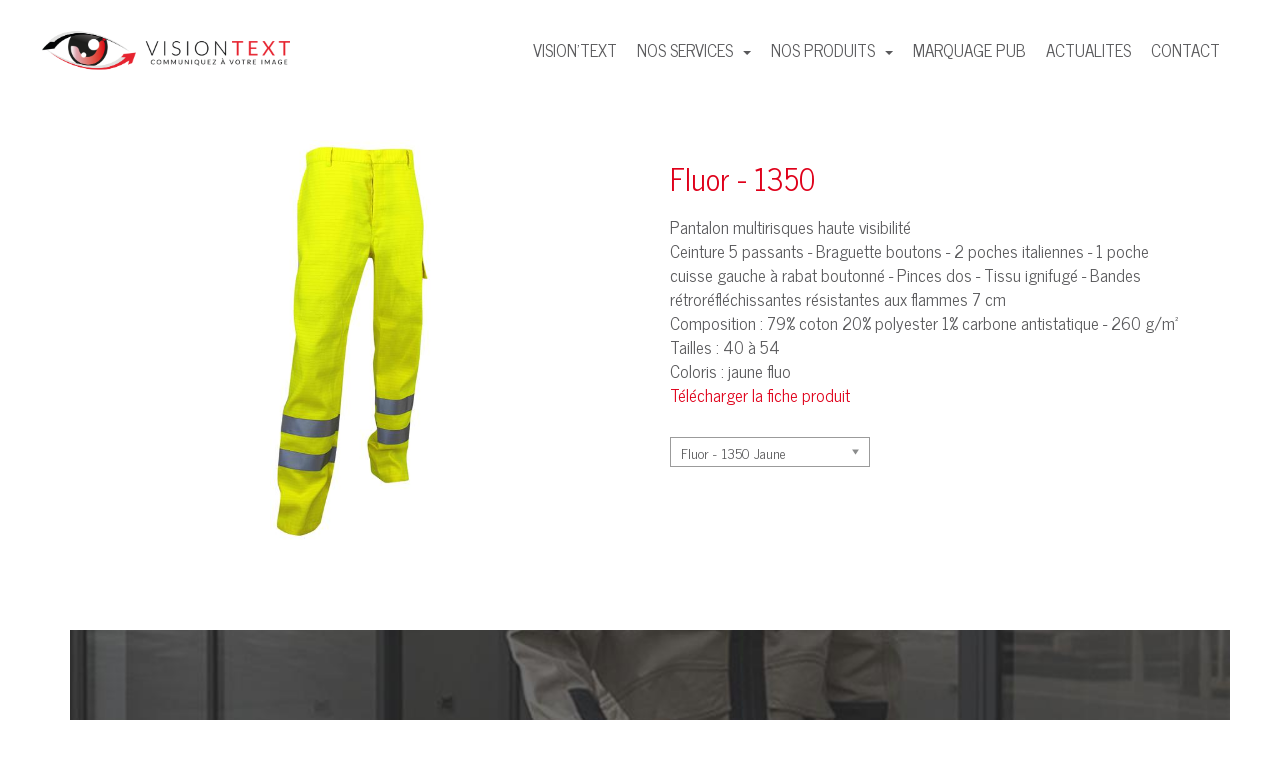

--- FILE ---
content_type: text/html; charset=UTF-8
request_url: https://www.visiontext.fr/fr/vetements-professionnels/fluor-1350
body_size: 4832
content:
<!DOCTYPE html>
<html lang="fr" class="viewer-element">
<head><meta charset="UTF-8"/><title>Fluor - 1350</title><meta name="description" content=""><link rel="alternate" href="http://www.visiontext.fr/fr/vetements-professionnels/fluor-1350" hreflang="fr"><meta name="robots" content="index, follow"><meta property="og:title" content="Fluor - 1350"/><meta property="og:description" content=""/><meta property="og:type" content="product"><meta property="og:url" content=" http://www.visiontext.fr/fr/vetements-professionnels/fluor-1350"/><meta property="og:image" content="http://www.visiontext.fr/files/1350-fluor_5cc1b4a645d26.webp"/><meta property="product:price:amount" content="4900"><meta property="product:price:currency" content="Eur"><meta name="viewport" content="width=device-width, initial-scale=1"><link href="/bundles/awcms/compiled/css/front.min.css?asset_version=1684502471" rel="stylesheet" media="all"><link href="/bundles/awcms/compiled/css/app.css?asset_version=1684502471" rel="stylesheet" media="all"><link href="/bundles/awcms/compiled/css/ecommerce.css?asset_version=1684502471" rel="stylesheet" media="all"><link href="/design/theme.css?site=232" rel="stylesheet" media="all"><link rel="icon" type="image/png" href="/files/oeil-seul-carr_f538445e0b0f527836986eaa2b895ecc.webp"/><link rel="stylesheet" type="text/css"
          href="https://fonts.googleapis.com/css?family=News Cycle:regular"><link href="/assets/default/stylesheets/app.css" rel="stylesheet" media="all"><meta name="google-site-verification" content="wAHkWTtAkM1oaAFlliGCjo961H4qIQwfSXIlz68JSY8" /><script>
            (function (i, s, o, g, r, a, m) {
                i['GoogleAnalyticsObject'] = r;
                i[r] = i[r] || function () {
                            (i[r].q = i[r].q || []).push(arguments)
                        }, i[r].l = 1 * new Date();
                a = s.createElement(o),
                        m = s.getElementsByTagName(o)[0];
                a.async = 1;
                a.src = g;
                m.parentNode.insertBefore(a, m)
            })(window, document, 'script', '//www.google-analytics.com/analytics.js', 'ga');

            ga('create', 'UA-147974592-1', 'auto');
            ga('send', 'pageview');
        </script></head><body class="page-ecommerce page-ecommerce-checkout"><div class="wrapper wrapper-front tp1"><div class="menu-header"><header class="header-new header-new--classic header-new-is-break-1024 header-new--top-align-links-left header-new--burger-size-full header-new--burger-scroll-classic header-new--burger-align-right header-new--burger-align-logo-left header-new--burger-align-links-left header-new--classic-scroll-classic header-new--classic-line-one header-new--classic-align-logo-left header-new--classic-align-menu-right" data-component-header data-type-of-header="classic" data-header-burger="1024" role="banner" id="role-banner"><div class="header-main"><div class="header-main-wrapper"><button class="header-main-burger" data-header-burger type="button"><span class="header-main-burger-inner"><i></i><i></i><i></i><i></i></span></button><div class="header-main-logo header-main-logo--responsive"><a class="header-main-logo-container" href="/fr/"><img class="header-main-logo-image header-main-logo-image--classic" src="/files/logovisiontext2023-long-noir_504ecc1a5bc418399c0567d1f4bbd7cb.webp" alt=""><img class="header-main-logo-image header-main-logo-image--burger" src="/files/logovisiontext2023-long-noir_504ecc1a5bc418399c0567d1f4bbd7cb.webp" alt=""></a></div><div class="header-main-nav" data-header-nav><nav class="header-main-nav-wrapper" role="navigation" id="role-navigation"><ul class="header-main-nav-list"><li  data-header-menu            class="header-main-nav-element
                        "><a href="/fr/vision-text"
                                     target="_self"  class="header-main-nav-link ">VISION&#039;TEXT</a></li><li  data-header-menu            class="header-main-nav-element
                        "><a href="/fr/nos-services"
                                    class="header-main-nav-link  
                    "
                     data-header-hassubmenu>NOS SERVICES                </a><ul  data-header-submenu><li class="header-main-nav-element" data-header-menu data-header-noevents><a href="/fr/nos-services/vetements-professionnels" class="header-main-nav-link   "  target="_self" >Vêtements professionnels</a></li><li class="header-main-nav-element" data-header-menu data-header-noevents><a href="/fr/nos-services/textiles-objets-publicitaires" class="header-main-nav-link   "  target="_self" >Textiles &amp; objets publicitaires</a></li><li class="header-main-nav-element" data-header-menu data-header-noevents><a href="/fr/nos-services/signaletique-print" class="header-main-nav-link   "  target="_self" >Signalétique &amp; print</a></li><li class="header-main-nav-element" data-header-menu data-header-noevents><a href="/fr/nos-services/coupes-medailles-equipements-sportifs" class="header-main-nav-link   "  target="_self" >Coupes, médailles &amp; équipements sportifs</a></li></ul></li><li  data-header-menu            class="header-main-nav-element
                        "><a href="/fr/nos-produits"
                                    class="header-main-nav-link  
                    "
                     data-header-hassubmenu>NOS PRODUITS                </a><ul  data-header-submenu><li class="header-main-nav-element" data-header-menu data-header-noevents><a href="/fr/chaussures-de-securite" class="header-main-nav-link   "  target="_self" >Chaussures de sécurité</a></li><li class="header-main-nav-element" data-header-menu data-header-noevents><a href="/fr/vetements-professionnels" class="header-main-nav-link   "  target="_self" >Vêtements professionnels</a></li><li class="header-main-nav-element" data-header-menu data-header-noevents><a href="/fr/vetements-professionnels-specifiques-metiers" class="header-main-nav-link   "  target="_self" >Vêtements professionnels spécifiques métiers</a></li><li class="header-main-nav-element" data-header-menu data-header-noevents><a href="/fr/textiles-publicitaires" class="header-main-nav-link   "  target="_self" >Textiles publicitaires</a></li><li class="header-main-nav-element" data-header-menu data-header-noevents><a href="/fr/objets-publicitaires" class="header-main-nav-link   "  target="_self" >Objets publicitaires</a></li><li class="header-main-nav-element" data-header-menu data-header-noevents><a href="https://lacoupeauxas-visiontext.com/" class="header-main-nav-link   "  target="_blank" rel="noopener noreferrer">Coupes, médailles, trophées</a></li><li class="header-main-nav-element" data-header-menu data-header-noevents><a href="/fr/nos-produits/gamme-ecoresponsable" class="header-main-nav-link   "  target="_self" >Gamme Ecoresponsable</a></li><li class="header-main-nav-element" data-header-menu data-header-noevents><a href="/fr/nos-produits/equipements-de-protection-individuelle" class="header-main-nav-link   "  target="_self" >Equipements de Protection Individuelle</a></li><li class="header-main-nav-element" data-header-menu data-header-noevents><a href="/fr/nos-produits/equipements-de-sport" class="header-main-nav-link  header-main-nav-link--submenu " data-header-hassubmenu target="_self" >Équipements de sport</a><ul class="header-main-subsubnav" data-header-submenu><li><a href="https://www.joma-sport.com/fr_FR/accueil" class="header-main-nav-link header-main-nav-link-sublevel  " target="_blank" rel="noopener noreferrer">Joma</a></li><li><a href="/fr/equipements-de-sport/proact" class="header-main-nav-link header-main-nav-link-sublevel  " target="_self" >Proact</a></li></ul></li><li class="header-main-nav-element" data-header-menu data-header-noevents><a href="/fr/print" class="header-main-nav-link   "  target="_self" >Print</a></li></ul></li><li  data-header-menu            class="header-main-nav-element
                        "><a href="/fr/marquage-pub"
                                     target="_self"  class="header-main-nav-link ">MARQUAGE PUB</a></li><li  data-header-menu            class="header-main-nav-element
                        "><a href="/fr/actualites"
                                     target="_self"  class="header-main-nav-link ">ACTUALITES</a></li><li  data-header-menu            class="header-main-nav-element
                        "><a href="/fr/contact"
                                     target="_self"  class="header-main-nav-link ">CONTACT</a></li></ul></nav></div></div></div></header></div><main class="container-fluid page-content-cms" id="role-main"><script>
    var config = config || {};
    config.products = config.products || {};
    config.products['site232_FLUOR-1350'] = {
        id: 'site232_FLUOR-1350',
        name: 'Fluor - 1350',
        image: '/files/1350-fluor_5cc1b4a645d26.webp',
        link: '/fr/vetements-professionnels/fluor-1350',
        variants: {"376": {
                id: '376',
                code: 'site232_FLUOR-1350-couleurs-jaune',
                price: '4900',
                picture: '/files/1350-fluor_5cc1b4a645d26.webp',
                name: 'Fluor - 1350 Jaune'
            },},
        attributes: {}
    };
</script><div class="mega-row cms-row ecommercebundle-detail
         ecommercebundle-detail--horizontal"
    data-module-ecommerce="addtocart" data-addtocart-product="site232_FLUOR-1350"><div class="container"><div class="ecommercebundle-detail-wrapper"><div class="ecommercebundle-detail-gallery"><div class="ecommercebundle-gallery" data-module-ecommerce="gallery" data-gallery-orientation="horizontal"><div class="ecommercebundle-gallery-wrapper"><ul class="ecommercebundle-gallery-list"><li class="ecommercebundle-gallery-image" data-gallery-more><figure class="ecommercebundle-gallery-figure"><img src="/files/1350-fluor_5cc1b4a645d26.webp" alt=""></figure></li></ul></div></div></div><div class="ecommercebundle-detail-content"><h1 class="ecommercebundle-detail-title title-lvl-1">Fluor - 1350</h1><div class="ecommercebundle-detail-short-description wysiwyg"><p class="p1">Pantalon multirisques haute visibilit&eacute;<br />Ceinture 5 passants - Braguette boutons - 2 poches italiennes - 1 poche cuisse gauche &agrave; rabat boutonn&eacute; - Pinces dos - Tissu ignifug&eacute; - Bandes r&eacute;tror&eacute;fl&eacute;chissantes r&eacute;sistantes aux flammes 7 cm<br />Composition : 79% coton 20% polyester 1% carbone antistatique - 260 g/m&sup2;<br />Tailles : 40 &agrave; 54<br />Coloris : jaune fluo<br /><a href="/files/1350-fluor_5cc1b4a66af85.pdf" target="_blank" rel="noopener">T&eacute;l&eacute;charger la fiche produit</a></p></div><div class="ecommercebundle-detail-element"><p class="ecommercebundle-detail-label">Format</p><div class="ecommercebundle-detail-variants"><select name="variants" class="ecommercebundle-detail-variants-variant" data-addtocart-variant><option value="376"
                                    data-addtocart-stock="true"
                                    data-addtocart-variantprice="4900"
                                                                         data-variant-picture="/files/1350-fluor_5cc1b4a645d26.webp"                                     selected >Fluor - 1350 Jaune </option></select></div></div><div class="ecommercebundle-detail-element ecommercebundle-detail-element--quantity"><p class="ecommercebundle-detail-label">Quantité</p><div class="ecommercebundle-detail-quantity"><button class="ecommercebundle-detail-quantity-button is-disabled" type="button" data-addtocart-change="minus">-</button><p class="ecommercebundle-detail-quantity-value" data-addtocart-quantity>1</p><button class="ecommercebundle-detail-quantity-button" type="button" data-addtocart-change="more">+</button></div></div><p class="ecommercebundle-detail-price" data-addtocart-price="4900">49.00 €</p><div class="ecommercebundle-detail-buy"><a class="ck-btn ecommercebundle-detail-button" href="/fr/cart/add/376" data-addtocart-add>Acheter</a><p class="ecommercebundle-detail-out-of-stock">Cette variante du produit n&#039;est plus en stock</p></div></div></div><div class="ecommercebundle-detail-description wysiwyg"></div><div class="container-fluid"><div class="mega-row cms-row"><div class="container"><div id="zone-a-928"
        class="zone-a
        "
    ><div class="zone-a-figure"><div class="zone-a-image" data-prllx-bg data-delta-start="-0.35" data-delta-end="0.35" style="background-image: url('/files/vetement-travail_5d024a3e415c5.webp');"></div></div><div class="zone-a-wrapper"><div class="zone-a-content wysiwyg"><h2 style="text-align: center;"><span style="color: #ffffff;"><strong>vision'TEXT&nbsp;</strong></span></h2><h2 style="text-align: center;"><span style="color: #ffffff;"><strong>Communiquez &agrave; votre image !<br /></strong></span></h2><p style="text-align: center;"><span style="color: #ffffff;"><strong>Contactez-nous pour obtenir un devis&nbsp;</strong></span></p><h2><span style="color: #ffffff;">&nbsp;</span></h2></div></div></div></div></div></div></div></div></main><div class="menu-footer"><div class="mega-row cms-row " style="background-repeat:no-repeat;background-position:center;"   ><div class="container"
                    ><div class="row"><div class="col col-sm-5"></div><div class="col col-sm-7"></div></div></div></div><div class="mega-row cms-row " style="background-color:#1a171b;background-repeat:no-repeat;background-position:center;"   ><div class="container"
                    style=padding-bottom:-100px;><div class="row"><div class="col col-sm-3"><div  data-bloc="2399384" class="text-element   noresize" style="margin-top:30px;"  ><p style="text-align: center;"><a title="facebook vision text" href="https://www.facebook.com/visionTEXT/" target="_blank" rel="noopener"><img src="/files/facebook222_5cd4275433ef9.png" alt="" width="37" /></a>&nbsp;&nbsp;<a title="linkedin vision TEXT" href="https://www.linkedin.com/in/laurent-croquevielle-0a547149/" target="_blank" rel="noopener"><img src="/files/linkedin_5cd542617615f.png" alt="" width="37" /></a>&nbsp;&nbsp;<a title="twitter vision text" href="https://twitter.com/visionTEXT" target="_blank" rel="noopener"><img src="/files/twitter_5cd5426188780.png" alt="" width="37" /></a>&nbsp;&nbsp;<a title="instagram" href="https://www.instagram.com/visiontext60/?hl=fr" target="_blank" rel="noopener"><img src="/files/instagram-picto_36be5bafa9ca475f7c26cd11b458facf.png" alt="instagram" width="37" /></a>&nbsp;&nbsp;<a title="youtube vision text" href="https://www.youtube.com/user/visionTextNews/featured?view_as=subscriber" target="_blank" rel="noopener"><img src="/files/youtube_5cd542619d813.png" alt="" width="37" /></a></p></div></div><div class="col col-sm-2"><div  data-bloc="2399384" class="text-element   noresize" style="padding-left:30px;padding-right:30px;border-right-width:1px;border-right-color:#ffffff;border-left-width:1px;border-left-style: solid ;border-left-color:#ffffff;border-top-width:1px;border-top-color:#ffffff;border-bottom-width:1px;border-bottom-color:#ffffff;"  ><p style="text-align: left;"><span style="color: #ffffff;"><a style="color: #ffffff;" href="/fr/mentions-legales">Mention l&eacute;gales</a><br /><a style="color: #ffffff;" href="/fr/contact">Contact</a></span></p></div></div><div class="col col-sm-4"><div  data-bloc="2399384" class="text-element  fond noresize" style="background-color:#df001a;margin-top:0px;padding-top:15px;padding-bottom:15px;padding-left:15px;padding-right:15px;border-right-width:1px;border-right-color:#ffffff;border-left-width:1px;border-left-color:#ffffff;border-top-width:1px;border-top-color:#ffffff;border-bottom-width:1px;border-bottom-color:#ffffff;"  ><p style="text-align: center;"><span style="font-size: 12pt; color: #ffffff;">8A, avenue du Gros Grelot - 60150 THOUROTTE&nbsp;</span><br /><span style="font-size: 12pt; color: #ffffff;"><a style="color: #ffffff;" href="tel:03%2044 86 85 31"><strong>03 44 86 85 31</strong></a> - <strong><a style="color: #ffffff;" href="mailto:laurent@visiontext.fr">laurent@visiontext.fr</a></strong></span></p></div></div><div class="col col-sm-3"><div  data-bloc="2399384" class="text-element   noresize" style=""  ><p style="text-align: center;"><span style="color: #ffffff;">&copy; 2019 - R&eacute;alis&eacute; par&nbsp;MW-Concept</span><br /><span style="font-size: 8pt; color: #ffffff;"><em>Une solution unique au service des entreprises</em></span></p></div></div></div></div></div><div class="mega-row cms-row "    ><div class="container"
                    style=background-repeat:no-repeat;background-position:center;><div class="row"><div class="col col-sm-12"></div></div></div></div></div></div><script src="/bundles/fosjsrouting/js/router.js?asset_version=1684502471"></script><script src="/fr/js/routing.json?callback=fos.Router.setData&amp;asset_version=1684502471"></script><script src="/bundles/bazingajstranslation/js/translator.min.js?asset_version=1684502471"></script><script src="/translations?asset_version=1684502471"></script><script src="/bundles/awcms/compiled/js/front.js?asset_version=1684502471"></script><script src="/bundles/awcms/compiled/js/app.js?asset_version=1684502471"></script><script src="/bundles/awcms/compiled/js/ecommerce.js?asset_version=1684502471"></script><script>//Applique à la classe nombre visibility hidden au chargement du site
$(document).ready(function(){
   	$('.nombre').css('visibility','hidden');
 });
	// Quand l'utilisateur scroll vers les nombres la fonction est lancée
var done_count = false;
 if ($('.globaldiv').length ) {
$(window).scroll(function () {
  	// "globaldiv" la div ou est regroupée les animations //
    var count_offset = $(".globaldiv").offset();
    if ($(window).scrollTop() > (count_offset.top - ($(window).height() - 200)) && !done_count) {
    // La classe nombre reçoit l'animation fadeIn qui a été introduit dans le CSS /!\ //
	   $('.nombre').addClass('animated fadeIn');
       done_count = true;
      // init, add, max, vitesse, classNumber //
       count(0, 1, 8, 250, '.ans');
       count(0, 6, 800, 12, '.clients');
       count(0, 31, 10000, 5, '.produits');
    }
});
} else {}

	//Fonction permettant de modifier le nombre max, la vitesse et l'initiation. 
	// init = ex "0" (Nombre initié de base)
	// add = ex "11" (Nombre à ajouté a chaque frame)
	// max = ex "300" (Nombre voulu à la fin de l'animation)
	// vitesse = "50" (Vitesse de l'animation plus le chiffre est grand plus l'animation est longue)
	// classNumber = ex .ans (La classe à laquelle est assignée l'animation)
function count(init, add, max, vitesse, classNumber) {
    $(document).ready(function () {
        init += add;
        $(classNumber).text(init);
        if (init < max) {
        setTimeout(function () {
        count(init, add, max, vitesse, classNumber);
        }, vitesse);
        } else {
            $(classNumber).text(max);
        }  });  }</script><script src="/assets/default/javascripts/app.js"></script></body></html>

--- FILE ---
content_type: application/x-javascript
request_url: https://www.visiontext.fr/bundles/awcms/compiled/js/app.js?asset_version=1684502471
body_size: 300496
content:
!function(e){function __webpack_require__(n){if(t[n])return t[n].exports;var i=t[n]={i:n,l:!1,exports:{}};return e[n].call(i.exports,i,i.exports,__webpack_require__),i.l=!0,i.exports}var t={};__webpack_require__.m=e,__webpack_require__.c=t,__webpack_require__.d=function(e,t,n){__webpack_require__.o(e,t)||Object.defineProperty(e,t,{configurable:!1,enumerable:!0,get:n})},__webpack_require__.n=function(e){var t=e&&e.__esModule?function getDefault(){return e.default}:function getModuleExports(){return e};return __webpack_require__.d(t,"a",t),t},__webpack_require__.o=function(e,t){return Object.prototype.hasOwnProperty.call(e,t)},__webpack_require__.p="/assets/javascripts/",__webpack_require__(__webpack_require__.s=418)}([,function(e,t,n){"use strict";function isArray(e){return"[object Array]"===r.call(e)}function isUndefined(e){return void 0===e}function isBuffer(e){return null!==e&&!isUndefined(e)&&null!==e.constructor&&!isUndefined(e.constructor)&&"function"==typeof e.constructor.isBuffer&&e.constructor.isBuffer(e)}function isArrayBuffer(e){return"[object ArrayBuffer]"===r.call(e)}function isFormData(e){return"undefined"!=typeof FormData&&e instanceof FormData}function isArrayBufferView(e){return"undefined"!=typeof ArrayBuffer&&ArrayBuffer.isView?ArrayBuffer.isView(e):e&&e.buffer&&e.buffer instanceof ArrayBuffer}function isString(e){return"string"==typeof e}function isNumber(e){return"number"==typeof e}function isObject(e){return null!==e&&"object"==typeof e}function isPlainObject(e){if("[object Object]"!==r.call(e))return!1;var t=Object.getPrototypeOf(e);return null===t||t===Object.prototype}function isDate(e){return"[object Date]"===r.call(e)}function isFile(e){return"[object File]"===r.call(e)}function isBlob(e){return"[object Blob]"===r.call(e)}function isFunction(e){return"[object Function]"===r.call(e)}function isStream(e){return isObject(e)&&isFunction(e.pipe)}function isURLSearchParams(e){return"undefined"!=typeof URLSearchParams&&e instanceof URLSearchParams}function trim(e){return e.replace(/^\s*/,"").replace(/\s*$/,"")}function isStandardBrowserEnv(){return("undefined"==typeof navigator||"ReactNative"!==navigator.product&&"NativeScript"!==navigator.product&&"NS"!==navigator.product)&&("undefined"!=typeof window&&"undefined"!=typeof document)}function forEach(e,t){if(null!==e&&void 0!==e)if("object"!=typeof e&&(e=[e]),isArray(e))for(var n=0,i=e.length;n<i;n++)t.call(null,e[n],n,e);else for(var r in e)Object.prototype.hasOwnProperty.call(e,r)&&t.call(null,e[r],r,e)}function merge(){function assignValue(t,n){isPlainObject(e[n])&&isPlainObject(t)?e[n]=merge(e[n],t):isPlainObject(t)?e[n]=merge({},t):isArray(t)?e[n]=t.slice():e[n]=t}for(var e={},t=0,n=arguments.length;t<n;t++)forEach(arguments[t],assignValue);return e}function extend(e,t,n){return forEach(t,function assignValue(t,r){e[r]=n&&"function"==typeof t?i(t,n):t}),e}function stripBOM(e){return 65279===e.charCodeAt(0)&&(e=e.slice(1)),e}var i=n(27),r=Object.prototype.toString;e.exports={isArray:isArray,isArrayBuffer:isArrayBuffer,isBuffer:isBuffer,isFormData:isFormData,isArrayBufferView:isArrayBufferView,isString:isString,isNumber:isNumber,isObject:isObject,isPlainObject:isPlainObject,isUndefined:isUndefined,isDate:isDate,isFile:isFile,isBlob:isBlob,isFunction:isFunction,isStream:isStream,isURLSearchParams:isURLSearchParams,isStandardBrowserEnv:isStandardBrowserEnv,forEach:forEach,merge:merge,extend:extend,trim:trim,stripBOM:stripBOM}},function(e,t,n){"use strict";(function(t){var i,r,a,o,s=n(48),l=n(65),u=Object.create,c=Object.defineProperties,d=Object.defineProperty,f=Object.prototype,h=u(null);if("function"==typeof t){i=t;try{String(i()),o=!0}catch(e){}}var p=function(){var e=u(null);return function(t){for(var n,i,r=0;e[t+(r||"")];)++r;return t+=r||"",e[t]=!0,n="@@"+t,d(f,n,s.gs(null,function(e){i||(i=!0,d(this,n,s(e)),i=!1)})),n}}();a=function Symbol(e){if(this instanceof a)throw new TypeError("Symbol is not a constructor");return r(e)},e.exports=r=function Symbol(e){var t;if(this instanceof Symbol)throw new TypeError("Symbol is not a constructor");return o?i(e):(t=u(a.prototype),e=void 0===e?"":String(e),c(t,{__description__:s("",e),__name__:s("",p(e))}))},c(r,{for:s(function(e){return h[e]?h[e]:h[e]=r(String(e))}),keyFor:s(function(e){var t;l(e);for(t in h)if(h[t]===e)return t}),hasInstance:s("",i&&i.hasInstance||r("hasInstance")),isConcatSpreadable:s("",i&&i.isConcatSpreadable||r("isConcatSpreadable")),iterator:s("",i&&i.iterator||r("iterator")),match:s("",i&&i.match||r("match")),replace:s("",i&&i.replace||r("replace")),search:s("",i&&i.search||r("search")),species:s("",i&&i.species||r("species")),split:s("",i&&i.split||r("split")),toPrimitive:s("",i&&i.toPrimitive||r("toPrimitive")),toStringTag:s("",i&&i.toStringTag||r("toStringTag")),unscopables:s("",i&&i.unscopables||r("unscopables"))}),c(a.prototype,{constructor:s(r),toString:s("",function(){return this.__name__})}),c(r.prototype,{toString:s(function(){return"Symbol ("+l(this).__description__+")"}),valueOf:s(function(){return l(this)})}),d(r.prototype,r.toPrimitive,s("",function(){var e=l(this);return"symbol"==typeof e?e:e.toString()})),d(r.prototype,r.toStringTag,s("c","Symbol")),d(a.prototype,r.toStringTag,s("c",r.prototype[r.toStringTag])),d(a.prototype,r.toPrimitive,s("c",r.prototype[r.toPrimitive]))}).call(t,n(2))},function(e,t){function one(e,t){return t||(t=document),t.querySelector(e)}function all(e,t){t||(t=document);var n=t.querySelectorAll(e);return Array.prototype.slice.call(n)}e.exports=one,e.exports.all=all},function(e,t,n){e.exports=n(47).Promise},function(e,t,n){function classes(e){if(e.classList)return e.classList;var t=e.className.replace(/^\s+|\s+$/g,""),n=t.split(r);return""===n[0]&&n.shift(),n}function add(e,t){if(e.classList)return void e.classList.add(t);var n=classes(e);~i(n,t)||n.push(t),e.className=n.join(" ")}function has(e,t){return e.classList?e.classList.contains(t):!!~i(classes(e),t)}function remove(e,t){if("[object RegExp]"==a.call(t))return removeMatching(e,t);if(e.classList)return void e.classList.remove(t);var n=classes(e),r=i(n,t);~r&&n.splice(r,1),e.className=n.join(" ")}function removeMatching(e,t,n){for(var i=Array.prototype.slice.call(classes(e)),r=0;r<i.length;r++)t.test(i[r])&&remove(e,i[r])}function toggle(e,t){if(e.classList)return e.classList.toggle(t);has(e,t)?remove(e,t):add(e,t)}var i=n(35),r=/\s+/,a=Object.prototype.toString;e.exports=classes,e.exports.add=add,e.exports.contains=has,e.exports.has=has,e.exports.toggle=toggle,e.exports.remove=remove,e.exports.removeMatching=removeMatching},function(e,t,n){(function(e,i){var r;(function(){function apply(e,t,n){switch(n.length){case 0:return e.call(t);case 1:return e.call(t,n[0]);case 2:return e.call(t,n[0],n[1]);case 3:return e.call(t,n[0],n[1],n[2])}return e.apply(t,n)}function arrayAggregator(e,t,n,i){for(var r=-1,a=null==e?0:e.length;++r<a;){var o=e[r];t(i,o,n(o),e)}return i}function arrayEach(e,t){for(var n=-1,i=null==e?0:e.length;++n<i&&!1!==t(e[n],n,e););return e}function arrayEachRight(e,t){for(var n=null==e?0:e.length;n--&&!1!==t(e[n],n,e););return e}function arrayEvery(e,t){for(var n=-1,i=null==e?0:e.length;++n<i;)if(!t(e[n],n,e))return!1;return!0}function arrayFilter(e,t){for(var n=-1,i=null==e?0:e.length,r=0,a=[];++n<i;){var o=e[n];t(o,n,e)&&(a[r++]=o)}return a}function arrayIncludes(e,t){return!!(null==e?0:e.length)&&baseIndexOf(e,t,0)>-1}function arrayIncludesWith(e,t,n){for(var i=-1,r=null==e?0:e.length;++i<r;)if(n(t,e[i]))return!0;return!1}function arrayMap(e,t){for(var n=-1,i=null==e?0:e.length,r=Array(i);++n<i;)r[n]=t(e[n],n,e);return r}function arrayPush(e,t){for(var n=-1,i=t.length,r=e.length;++n<i;)e[r+n]=t[n];return e}function arrayReduce(e,t,n,i){var r=-1,a=null==e?0:e.length;for(i&&a&&(n=e[++r]);++r<a;)n=t(n,e[r],r,e);return n}function arrayReduceRight(e,t,n,i){var r=null==e?0:e.length;for(i&&r&&(n=e[--r]);r--;)n=t(n,e[r],r,e);return n}function arraySome(e,t){for(var n=-1,i=null==e?0:e.length;++n<i;)if(t(e[n],n,e))return!0;return!1}function asciiToArray(e){return e.split("")}function asciiWords(e){return e.match(Fe)||[]}function baseFindKey(e,t,n){var i;return n(e,function(e,n,r){if(t(e,n,r))return i=n,!1}),i}function baseFindIndex(e,t,n,i){for(var r=e.length,a=n+(i?1:-1);i?a--:++a<r;)if(t(e[a],a,e))return a;return-1}function baseIndexOf(e,t,n){return t===t?strictIndexOf(e,t,n):baseFindIndex(e,baseIsNaN,n)}function baseIndexOfWith(e,t,n,i){for(var r=n-1,a=e.length;++r<a;)if(i(e[r],t))return r;return-1}function baseIsNaN(e){return e!==e}function baseMean(e,t){var n=null==e?0:e.length;return n?baseSum(e,t)/n:N}function baseProperty(e){return function(t){return null==t?a:t[e]}}function basePropertyOf(e){return function(t){return null==e?a:e[t]}}function baseReduce(e,t,n,i,r){return r(e,function(e,r,a){n=i?(i=!1,e):t(n,e,r,a)}),n}function baseSortBy(e,t){var n=e.length;for(e.sort(t);n--;)e[n]=e[n].value;return e}function baseSum(e,t){for(var n,i=-1,r=e.length;++i<r;){var o=t(e[i]);o!==a&&(n=n===a?o:n+o)}return n}function baseTimes(e,t){for(var n=-1,i=Array(e);++n<e;)i[n]=t(n);return i}function baseToPairs(e,t){return arrayMap(t,function(t){return[t,e[t]]})}function baseTrim(e){return e?e.slice(0,trimmedEndIndex(e)+1).replace(De,""):e}function baseUnary(e){return function(t){return e(t)}}function baseValues(e,t){return arrayMap(t,function(t){return e[t]})}function cacheHas(e,t){return e.has(t)}function charsStartIndex(e,t){for(var n=-1,i=e.length;++n<i&&baseIndexOf(t,e[n],0)>-1;);return n}function charsEndIndex(e,t){for(var n=e.length;n--&&baseIndexOf(t,e[n],0)>-1;);return n}function countHolders(e,t){for(var n=e.length,i=0;n--;)e[n]===t&&++i;return i}function escapeStringChar(e){return"\\"+kt[e]}function getValue(e,t){return null==e?a:e[t]}function hasUnicode(e){return yt.test(e)}function hasUnicodeWord(e){return bt.test(e)}function iteratorToArray(e){for(var t,n=[];!(t=e.next()).done;)n.push(t.value);return n}function mapToArray(e){var t=-1,n=Array(e.size);return e.forEach(function(e,i){n[++t]=[i,e]}),n}function overArg(e,t){return function(n){return e(t(n))}}function replaceHolders(e,t){for(var n=-1,i=e.length,r=0,a=[];++n<i;){var o=e[n];o!==t&&o!==f||(e[n]=f,a[r++]=n)}return a}function setToArray(e){var t=-1,n=Array(e.size);return e.forEach(function(e){n[++t]=e}),n}function setToPairs(e){var t=-1,n=Array(e.size);return e.forEach(function(e){n[++t]=[e,e]}),n}function strictIndexOf(e,t,n){for(var i=n-1,r=e.length;++i<r;)if(e[i]===t)return i;return-1}function strictLastIndexOf(e,t,n){for(var i=n+1;i--;)if(e[i]===t)return i;return i}function stringSize(e){return hasUnicode(e)?unicodeSize(e):$t(e)}function stringToArray(e){return hasUnicode(e)?unicodeToArray(e):asciiToArray(e)}function trimmedEndIndex(e){for(var t=e.length;t--&&Re.test(e.charAt(t)););return t}function unicodeSize(e){for(var t=vt.lastIndex=0;vt.test(e);)++t;return t}function unicodeToArray(e){return e.match(vt)||[]}function unicodeWords(e){return e.match(_t)||[]}var a,o=200,s="Unsupported core-js use. Try https://npms.io/search?q=ponyfill.",l="Expected a function",u="Invalid `variable` option passed into `_.template`",c="__lodash_hash_undefined__",d=500,f="__lodash_placeholder__",h=1,p=2,m=4,g=1,v=2,_=1,y=2,b=4,x=8,w=16,T=32,A=64,S=128,C=256,O=512,k=30,E="...",P=800,M=16,j=1,I=2,L=1/0,D=9007199254740991,R=1.7976931348623157e308,N=NaN,B=4294967295,z=B-1,F=B>>>1,W=[["ary",S],["bind",_],["bindKey",y],["curry",x],["curryRight",w],["flip",O],["partial",T],["partialRight",A],["rearg",C]],H="[object Arguments]",q="[object Array]",V="[object AsyncFunction]",$="[object Boolean]",X="[object Date]",U="[object DOMException]",Y="[object Error]",G="[object Function]",K="[object GeneratorFunction]",Z="[object Map]",Q="[object Number]",J="[object Null]",ee="[object Object]",te="[object Proxy]",ne="[object RegExp]",ie="[object Set]",re="[object String]",ae="[object Symbol]",oe="[object Undefined]",se="[object WeakMap]",le="[object WeakSet]",ue="[object ArrayBuffer]",ce="[object DataView]",de="[object Float32Array]",fe="[object Float64Array]",he="[object Int8Array]",pe="[object Int16Array]",me="[object Int32Array]",ge="[object Uint8Array]",ve="[object Uint8ClampedArray]",_e="[object Uint16Array]",ye="[object Uint32Array]",be=/\b__p \+= '';/g,xe=/\b(__p \+=) '' \+/g,we=/(__e\(.*?\)|\b__t\)) \+\n'';/g,Te=/&(?:amp|lt|gt|quot|#39);/g,Ae=/[&<>"']/g,Se=RegExp(Te.source),Ce=RegExp(Ae.source),Oe=/<%-([\s\S]+?)%>/g,ke=/<%([\s\S]+?)%>/g,Ee=/<%=([\s\S]+?)%>/g,Pe=/\.|\[(?:[^[\]]*|(["'])(?:(?!\1)[^\\]|\\.)*?\1)\]/,Me=/^\w*$/,je=/[^.[\]]+|\[(?:(-?\d+(?:\.\d+)?)|(["'])((?:(?!\2)[^\\]|\\.)*?)\2)\]|(?=(?:\.|\[\])(?:\.|\[\]|$))/g,Ie=/[\\^$.*+?()[\]{}|]/g,Le=RegExp(Ie.source),De=/^\s+/,Re=/\s/,Ne=/\{(?:\n\/\* \[wrapped with .+\] \*\/)?\n?/,Be=/\{\n\/\* \[wrapped with (.+)\] \*/,ze=/,? & /,Fe=/[^\x00-\x2f\x3a-\x40\x5b-\x60\x7b-\x7f]+/g,We=/[()=,{}\[\]\/\s]/,He=/\\(\\)?/g,qe=/\$\{([^\\}]*(?:\\.[^\\}]*)*)\}/g,Ve=/\w*$/,$e=/^[-+]0x[0-9a-f]+$/i,Xe=/^0b[01]+$/i,Ue=/^\[object .+?Constructor\]$/,Ye=/^0o[0-7]+$/i,Ge=/^(?:0|[1-9]\d*)$/,Ke=/[\xc0-\xd6\xd8-\xf6\xf8-\xff\u0100-\u017f]/g,Ze=/($^)/,Qe=/['\n\r\u2028\u2029\\]/g,Je="\\u0300-\\u036f\\ufe20-\\ufe2f\\u20d0-\\u20ff",et="\\xac\\xb1\\xd7\\xf7\\x00-\\x2f\\x3a-\\x40\\x5b-\\x60\\x7b-\\xbf\\u2000-\\u206f \\t\\x0b\\f\\xa0\\ufeff\\n\\r\\u2028\\u2029\\u1680\\u180e\\u2000\\u2001\\u2002\\u2003\\u2004\\u2005\\u2006\\u2007\\u2008\\u2009\\u200a\\u202f\\u205f\\u3000",tt="["+et+"]",nt="["+Je+"]",it="[a-z\\xdf-\\xf6\\xf8-\\xff]",rt="[^\\ud800-\\udfff"+et+"\\d+\\u2700-\\u27bfa-z\\xdf-\\xf6\\xf8-\\xffA-Z\\xc0-\\xd6\\xd8-\\xde]",at="\\ud83c[\\udffb-\\udfff]",ot="(?:\\ud83c[\\udde6-\\uddff]){2}",st="[\\ud800-\\udbff][\\udc00-\\udfff]",lt="[A-Z\\xc0-\\xd6\\xd8-\\xde]",ut="(?:"+it+"|"+rt+")",ct="(?:[\\u0300-\\u036f\\ufe20-\\ufe2f\\u20d0-\\u20ff]|\\ud83c[\\udffb-\\udfff])?",dt="(?:\\u200d(?:"+["[^\\ud800-\\udfff]",ot,st].join("|")+")[\\ufe0e\\ufe0f]?"+ct+")*",ft="[\\ufe0e\\ufe0f]?"+ct+dt,ht="(?:"+["[\\u2700-\\u27bf]",ot,st].join("|")+")"+ft,pt="(?:"+["[^\\ud800-\\udfff]"+nt+"?",nt,ot,st,"[\\ud800-\\udfff]"].join("|")+")",mt=RegExp("['’]","g"),gt=RegExp(nt,"g"),vt=RegExp(at+"(?="+at+")|"+pt+ft,"g"),_t=RegExp([lt+"?"+it+"+(?:['’](?:d|ll|m|re|s|t|ve))?(?="+[tt,lt,"$"].join("|")+")","(?:[A-Z\\xc0-\\xd6\\xd8-\\xde]|[^\\ud800-\\udfff\\xac\\xb1\\xd7\\xf7\\x00-\\x2f\\x3a-\\x40\\x5b-\\x60\\x7b-\\xbf\\u2000-\\u206f \\t\\x0b\\f\\xa0\\ufeff\\n\\r\\u2028\\u2029\\u1680\\u180e\\u2000\\u2001\\u2002\\u2003\\u2004\\u2005\\u2006\\u2007\\u2008\\u2009\\u200a\\u202f\\u205f\\u3000\\d+\\u2700-\\u27bfa-z\\xdf-\\xf6\\xf8-\\xffA-Z\\xc0-\\xd6\\xd8-\\xde])+(?:['’](?:D|LL|M|RE|S|T|VE))?(?="+[tt,lt+ut,"$"].join("|")+")",lt+"?"+ut+"+(?:['’](?:d|ll|m|re|s|t|ve))?",lt+"+(?:['’](?:D|LL|M|RE|S|T|VE))?","\\d*(?:1ST|2ND|3RD|(?![123])\\dTH)(?=\\b|[a-z_])","\\d*(?:1st|2nd|3rd|(?![123])\\dth)(?=\\b|[A-Z_])","\\d+",ht].join("|"),"g"),yt=RegExp("[\\u200d\\ud800-\\udfff"+Je+"\\ufe0e\\ufe0f]"),bt=/[a-z][A-Z]|[A-Z]{2}[a-z]|[0-9][a-zA-Z]|[a-zA-Z][0-9]|[^a-zA-Z0-9 ]/,xt=["Array","Buffer","DataView","Date","Error","Float32Array","Float64Array","Function","Int8Array","Int16Array","Int32Array","Map","Math","Object","Promise","RegExp","Set","String","Symbol","TypeError","Uint8Array","Uint8ClampedArray","Uint16Array","Uint32Array","WeakMap","_","clearTimeout","isFinite","parseInt","setTimeout"],wt=-1,Tt={};Tt[de]=Tt[fe]=Tt[he]=Tt[pe]=Tt[me]=Tt[ge]=Tt[ve]=Tt[_e]=Tt[ye]=!0,Tt[H]=Tt[q]=Tt[ue]=Tt[$]=Tt[ce]=Tt[X]=Tt[Y]=Tt[G]=Tt[Z]=Tt[Q]=Tt[ee]=Tt[ne]=Tt[ie]=Tt[re]=Tt[se]=!1;var At={};At[H]=At[q]=At[ue]=At[ce]=At[$]=At[X]=At[de]=At[fe]=At[he]=At[pe]=At[me]=At[Z]=At[Q]=At[ee]=At[ne]=At[ie]=At[re]=At[ae]=At[ge]=At[ve]=At[_e]=At[ye]=!0,At[Y]=At[G]=At[se]=!1;var St={"À":"A","Á":"A","Â":"A","Ã":"A","Ä":"A","Å":"A","à":"a","á":"a","â":"a","ã":"a","ä":"a","å":"a","Ç":"C","ç":"c","Ð":"D","ð":"d","È":"E","É":"E","Ê":"E","Ë":"E","è":"e","é":"e","ê":"e","ë":"e","Ì":"I","Í":"I","Î":"I","Ï":"I","ì":"i","í":"i","î":"i","ï":"i","Ñ":"N","ñ":"n","Ò":"O","Ó":"O","Ô":"O","Õ":"O","Ö":"O","Ø":"O","ò":"o","ó":"o","ô":"o","õ":"o","ö":"o","ø":"o","Ù":"U","Ú":"U","Û":"U","Ü":"U","ù":"u","ú":"u","û":"u","ü":"u","Ý":"Y","ý":"y","ÿ":"y","Æ":"Ae","æ":"ae","Þ":"Th","þ":"th","ß":"ss","Ā":"A","Ă":"A","Ą":"A","ā":"a","ă":"a","ą":"a","Ć":"C","Ĉ":"C","Ċ":"C","Č":"C","ć":"c","ĉ":"c","ċ":"c","č":"c","Ď":"D","Đ":"D","ď":"d","đ":"d","Ē":"E","Ĕ":"E","Ė":"E","Ę":"E","Ě":"E","ē":"e","ĕ":"e","ė":"e","ę":"e","ě":"e","Ĝ":"G","Ğ":"G","Ġ":"G","Ģ":"G","ĝ":"g","ğ":"g","ġ":"g","ģ":"g","Ĥ":"H","Ħ":"H","ĥ":"h","ħ":"h","Ĩ":"I","Ī":"I","Ĭ":"I","Į":"I","İ":"I","ĩ":"i","ī":"i","ĭ":"i","į":"i","ı":"i","Ĵ":"J","ĵ":"j","Ķ":"K","ķ":"k","ĸ":"k","Ĺ":"L","Ļ":"L","Ľ":"L","Ŀ":"L","Ł":"L","ĺ":"l","ļ":"l","ľ":"l","ŀ":"l","ł":"l","Ń":"N","Ņ":"N","Ň":"N","Ŋ":"N","ń":"n","ņ":"n","ň":"n","ŋ":"n","Ō":"O","Ŏ":"O","Ő":"O","ō":"o","ŏ":"o","ő":"o","Ŕ":"R","Ŗ":"R","Ř":"R","ŕ":"r","ŗ":"r","ř":"r","Ś":"S","Ŝ":"S","Ş":"S","Š":"S","ś":"s","ŝ":"s","ş":"s","š":"s","Ţ":"T","Ť":"T","Ŧ":"T","ţ":"t","ť":"t","ŧ":"t","Ũ":"U","Ū":"U","Ŭ":"U","Ů":"U","Ű":"U","Ų":"U","ũ":"u","ū":"u","ŭ":"u","ů":"u","ű":"u","ų":"u","Ŵ":"W","ŵ":"w","Ŷ":"Y","ŷ":"y","Ÿ":"Y","Ź":"Z","Ż":"Z","Ž":"Z","ź":"z","ż":"z","ž":"z","Ĳ":"IJ","ĳ":"ij","Œ":"Oe","œ":"oe","ŉ":"'n","ſ":"s"},Ct={"&":"&amp;","<":"&lt;",">":"&gt;",'"':"&quot;","'":"&#39;"},Ot={"&amp;":"&","&lt;":"<","&gt;":">","&quot;":'"',"&#39;":"'"},kt={"\\":"\\","'":"'","\n":"n","\r":"r","\u2028":"u2028","\u2029":"u2029"},Et=parseFloat,Pt=parseInt,Mt="object"==typeof e&&e&&e.Object===Object&&e,jt="object"==typeof self&&self&&self.Object===Object&&self,It=Mt||jt||Function("return this")(),Lt="object"==typeof t&&t&&!t.nodeType&&t,Dt=Lt&&"object"==typeof i&&i&&!i.nodeType&&i,Rt=Dt&&Dt.exports===Lt,Nt=Rt&&Mt.process,Bt=function(){try{var e=Dt&&Dt.require&&Dt.require("util").types;return e||Nt&&Nt.binding&&Nt.binding("util")}catch(e){}}(),zt=Bt&&Bt.isArrayBuffer,Ft=Bt&&Bt.isDate,Wt=Bt&&Bt.isMap,Ht=Bt&&Bt.isRegExp,qt=Bt&&Bt.isSet,Vt=Bt&&Bt.isTypedArray,$t=baseProperty("length"),Xt=basePropertyOf(St),Ut=basePropertyOf(Ct),Yt=basePropertyOf(Ot),Gt=function runInContext(e){function lodash(e){if(isObjectLike(e)&&!ki(e)&&!(e instanceof LazyWrapper)){if(e instanceof LodashWrapper)return e;if(st.call(e,"__wrapped__"))return wrapperClone(e)}return new LodashWrapper(e)}function baseLodash(){}function LodashWrapper(e,t){this.__wrapped__=e,this.__actions__=[],this.__chain__=!!t,this.__index__=0,this.__values__=a}function LazyWrapper(e){this.__wrapped__=e,this.__actions__=[],this.__dir__=1,this.__filtered__=!1,this.__iteratees__=[],this.__takeCount__=B,this.__views__=[]}function lazyClone(){var e=new LazyWrapper(this.__wrapped__);return e.__actions__=copyArray(this.__actions__),e.__dir__=this.__dir__,e.__filtered__=this.__filtered__,e.__iteratees__=copyArray(this.__iteratees__),e.__takeCount__=this.__takeCount__,e.__views__=copyArray(this.__views__),e}function lazyReverse(){if(this.__filtered__){var e=new LazyWrapper(this);e.__dir__=-1,e.__filtered__=!0}else e=this.clone(),e.__dir__*=-1;return e}function lazyValue(){var e=this.__wrapped__.value(),t=this.__dir__,n=ki(e),i=t<0,r=n?e.length:0,a=getView(0,r,this.__views__),o=a.start,s=a.end,l=s-o,u=i?s:o-1,c=this.__iteratees__,d=c.length,f=0,h=rn(l,this.__takeCount__);if(!n||!i&&r==l&&h==l)return baseWrapperValue(e,this.__actions__);var p=[];e:for(;l--&&f<h;){u+=t;for(var m=-1,g=e[u];++m<d;){var v=c[m],_=v.iteratee,y=v.type,b=_(g);if(y==I)g=b;else if(!b){if(y==j)continue e;break e}}p[f++]=g}return p}function Hash(e){var t=-1,n=null==e?0:e.length;for(this.clear();++t<n;){var i=e[t];this.set(i[0],i[1])}}function hashClear(){this.__data__=pn?pn(null):{},this.size=0}function hashDelete(e){var t=this.has(e)&&delete this.__data__[e];return this.size-=t?1:0,t}function hashGet(e){var t=this.__data__;if(pn){var n=t[e];return n===c?a:n}return st.call(t,e)?t[e]:a}function hashHas(e){var t=this.__data__;return pn?t[e]!==a:st.call(t,e)}function hashSet(e,t){var n=this.__data__;return this.size+=this.has(e)?0:1,n[e]=pn&&t===a?c:t,this}function ListCache(e){var t=-1,n=null==e?0:e.length;for(this.clear();++t<n;){var i=e[t];this.set(i[0],i[1])}}function listCacheClear(){this.__data__=[],this.size=0}function listCacheDelete(e){var t=this.__data__,n=assocIndexOf(t,e);return!(n<0)&&(n==t.length-1?t.pop():Ot.call(t,n,1),--this.size,!0)}function listCacheGet(e){var t=this.__data__,n=assocIndexOf(t,e);return n<0?a:t[n][1]}function listCacheHas(e){return assocIndexOf(this.__data__,e)>-1}function listCacheSet(e,t){var n=this.__data__,i=assocIndexOf(n,e);return i<0?(++this.size,n.push([e,t])):n[i][1]=t,this}function MapCache(e){var t=-1,n=null==e?0:e.length;for(this.clear();++t<n;){var i=e[t];this.set(i[0],i[1])}}function mapCacheClear(){this.size=0,this.__data__={hash:new Hash,map:new(cn||ListCache),string:new Hash}}function mapCacheDelete(e){var t=getMapData(this,e).delete(e);return this.size-=t?1:0,t}function mapCacheGet(e){return getMapData(this,e).get(e)}function mapCacheHas(e){return getMapData(this,e).has(e)}function mapCacheSet(e,t){var n=getMapData(this,e),i=n.size;return n.set(e,t),this.size+=n.size==i?0:1,this}function SetCache(e){var t=-1,n=null==e?0:e.length;for(this.__data__=new MapCache;++t<n;)this.add(e[t])}function setCacheAdd(e){return this.__data__.set(e,c),this}function setCacheHas(e){return this.__data__.has(e)}function Stack(e){var t=this.__data__=new ListCache(e);this.size=t.size}function stackClear(){this.__data__=new ListCache,this.size=0}function stackDelete(e){var t=this.__data__,n=t.delete(e);return this.size=t.size,n}function stackGet(e){return this.__data__.get(e)}function stackHas(e){return this.__data__.has(e)}function stackSet(e,t){var n=this.__data__;if(n instanceof ListCache){var i=n.__data__;if(!cn||i.length<o-1)return i.push([e,t]),this.size=++n.size,this;n=this.__data__=new MapCache(i)}return n.set(e,t),this.size=n.size,this}function arrayLikeKeys(e,t){var n=ki(e),i=!n&&Oi(e),r=!n&&!i&&Pi(e),a=!n&&!i&&!r&&Di(e),o=n||i||r||a,s=o?baseTimes(e.length,et):[],l=s.length;for(var u in e)!t&&!st.call(e,u)||o&&("length"==u||r&&("offset"==u||"parent"==u)||a&&("buffer"==u||"byteLength"==u||"byteOffset"==u)||isIndex(u,l))||s.push(u);return s}function arraySample(e){var t=e.length;return t?e[baseRandom(0,t-1)]:a}function arraySampleSize(e,t){return shuffleSelf(copyArray(e),baseClamp(t,0,e.length))}function arrayShuffle(e){return shuffleSelf(copyArray(e))}function assignMergeValue(e,t,n){(n===a||eq(e[t],n))&&(n!==a||t in e)||baseAssignValue(e,t,n)}function assignValue(e,t,n){var i=e[t];st.call(e,t)&&eq(i,n)&&(n!==a||t in e)||baseAssignValue(e,t,n)}function assocIndexOf(e,t){for(var n=e.length;n--;)if(eq(e[n][0],t))return n;return-1}function baseAggregator(e,t,n,i){return Cn(e,function(e,r,a){t(i,e,n(e),a)}),i}function baseAssign(e,t){return e&&copyObject(t,keys(t),e)}function baseAssignIn(e,t){return e&&copyObject(t,keysIn(t),e)}function baseAssignValue(e,t,n){"__proto__"==t&&Lt?Lt(e,t,{configurable:!0,enumerable:!0,value:n,writable:!0}):e[t]=n}function baseAt(e,n){for(var i=-1,r=n.length,o=t(r),s=null==e;++i<r;)o[i]=s?a:get(e,n[i]);return o}function baseClamp(e,t,n){return e===e&&(n!==a&&(e=e<=n?e:n),t!==a&&(e=e>=t?e:t)),e}function baseClone(e,t,n,i,r,o){var s,l=t&h,u=t&p,c=t&m;if(n&&(s=r?n(e,i,r,o):n(e)),s!==a)return s;if(!isObject(e))return e;var d=ki(e);if(d){if(s=initCloneArray(e),!l)return copyArray(e,s)}else{var f=Bn(e),g=f==G||f==K;if(Pi(e))return cloneBuffer(e,l);if(f==ee||f==H||g&&!r){if(s=u||g?{}:initCloneObject(e),!l)return u?copySymbolsIn(e,baseAssignIn(s,e)):copySymbols(e,baseAssign(s,e))}else{if(!At[f])return r?e:{};s=initCloneByTag(e,f,l)}}o||(o=new Stack);var v=o.get(e);if(v)return v;o.set(e,s),Li(e)?e.forEach(function(i){s.add(baseClone(i,t,n,i,e,o))}):ji(e)&&e.forEach(function(i,r){s.set(r,baseClone(i,t,n,r,e,o))});var _=c?u?getAllKeysIn:getAllKeys:u?keysIn:keys,y=d?a:_(e);return arrayEach(y||e,function(i,r){y&&(r=i,i=e[r]),assignValue(s,r,baseClone(i,t,n,r,e,o))}),s}function baseConforms(e){var t=keys(e);return function(n){return baseConformsTo(n,e,t)}}function baseConformsTo(e,t,n){var i=n.length;if(null==e)return!i;for(e=Fe(e);i--;){var r=n[i],o=t[r],s=e[r];if(s===a&&!(r in e)||!o(s))return!1}return!0}function baseDelay(e,t,n){if("function"!=typeof e)throw new tt(l);return Wn(function(){e.apply(a,n)},t)}function baseDifference(e,t,n,i){var r=-1,a=arrayIncludes,s=!0,l=e.length,u=[],c=t.length;if(!l)return u;n&&(t=arrayMap(t,baseUnary(n))),i?(a=arrayIncludesWith,s=!1):t.length>=o&&(a=cacheHas,s=!1,t=new SetCache(t));e:for(;++r<l;){var d=e[r],f=null==n?d:n(d);if(d=i||0!==d?d:0,s&&f===f){for(var h=c;h--;)if(t[h]===f)continue e;u.push(d)}else a(t,f,i)||u.push(d)}return u}function baseEvery(e,t){var n=!0;return Cn(e,function(e,i,r){return n=!!t(e,i,r)}),n}function baseExtremum(e,t,n){for(var i=-1,r=e.length;++i<r;){var o=e[i],s=t(o);if(null!=s&&(l===a?s===s&&!isSymbol(s):n(s,l)))var l=s,u=o}return u}function baseFill(e,t,n,i){var r=e.length;for(n=toInteger(n),n<0&&(n=-n>r?0:r+n),i=i===a||i>r?r:toInteger(i),i<0&&(i+=r),i=n>i?0:toLength(i);n<i;)e[n++]=t;return e}function baseFilter(e,t){var n=[];return Cn(e,function(e,i,r){t(e,i,r)&&n.push(e)}),n}function baseFlatten(e,t,n,i,r){var a=-1,o=e.length;for(n||(n=isFlattenable),r||(r=[]);++a<o;){var s=e[a];t>0&&n(s)?t>1?baseFlatten(s,t-1,n,i,r):arrayPush(r,s):i||(r[r.length]=s)}return r}function baseForOwn(e,t){return e&&kn(e,t,keys)}function baseForOwnRight(e,t){return e&&En(e,t,keys)}function baseFunctions(e,t){return arrayFilter(t,function(t){return isFunction(e[t])})}function baseGet(e,t){t=castPath(t,e);for(var n=0,i=t.length;null!=e&&n<i;)e=e[toKey(t[n++])];return n&&n==i?e:a}function baseGetAllKeys(e,t,n){var i=t(e);return ki(e)?i:arrayPush(i,n(e))}function baseGetTag(e){return null==e?e===a?oe:J:jt&&jt in Fe(e)?getRawTag(e):objectToString(e)}function baseGt(e,t){return e>t}function baseHas(e,t){return null!=e&&st.call(e,t)}function baseHasIn(e,t){return null!=e&&t in Fe(e)}function baseInRange(e,t,n){return e>=rn(t,n)&&e<nn(t,n)}function baseIntersection(e,n,i){for(var r=i?arrayIncludesWith:arrayIncludes,o=e[0].length,s=e.length,l=s,u=t(s),c=1/0,d=[];l--;){var f=e[l];l&&n&&(f=arrayMap(f,baseUnary(n))),c=rn(f.length,c),u[l]=!i&&(n||o>=120&&f.length>=120)?new SetCache(l&&f):a}f=e[0];var h=-1,p=u[0];e:for(;++h<o&&d.length<c;){var m=f[h],g=n?n(m):m;if(m=i||0!==m?m:0,!(p?cacheHas(p,g):r(d,g,i))){for(l=s;--l;){var v=u[l];if(!(v?cacheHas(v,g):r(e[l],g,i)))continue e}p&&p.push(g),d.push(m)}}return d}function baseInverter(e,t,n,i){return baseForOwn(e,function(e,r,a){t(i,n(e),r,a)}),i}function baseInvoke(e,t,n){t=castPath(t,e),e=parent(e,t);var i=null==e?e:e[toKey(last(t))];return null==i?a:apply(i,e,n)}function baseIsArguments(e){return isObjectLike(e)&&baseGetTag(e)==H}function baseIsArrayBuffer(e){return isObjectLike(e)&&baseGetTag(e)==ue}function baseIsDate(e){return isObjectLike(e)&&baseGetTag(e)==X}function baseIsEqual(e,t,n,i,r){return e===t||(null==e||null==t||!isObjectLike(e)&&!isObjectLike(t)?e!==e&&t!==t:baseIsEqualDeep(e,t,n,i,baseIsEqual,r))}function baseIsEqualDeep(e,t,n,i,r,a){var o=ki(e),s=ki(t),l=o?q:Bn(e),u=s?q:Bn(t);l=l==H?ee:l,u=u==H?ee:u;var c=l==ee,d=u==ee,f=l==u;if(f&&Pi(e)){if(!Pi(t))return!1;o=!0,c=!1}if(f&&!c)return a||(a=new Stack),o||Di(e)?equalArrays(e,t,n,i,r,a):equalByTag(e,t,l,n,i,r,a);if(!(n&g)){var h=c&&st.call(e,"__wrapped__"),p=d&&st.call(t,"__wrapped__");if(h||p){var m=h?e.value():e,v=p?t.value():t;return a||(a=new Stack),r(m,v,n,i,a)}}return!!f&&(a||(a=new Stack),equalObjects(e,t,n,i,r,a))}function baseIsMap(e){return isObjectLike(e)&&Bn(e)==Z}function baseIsMatch(e,t,n,i){var r=n.length,o=r,s=!i;if(null==e)return!o;for(e=Fe(e);r--;){var l=n[r];if(s&&l[2]?l[1]!==e[l[0]]:!(l[0]in e))return!1}for(;++r<o;){l=n[r];var u=l[0],c=e[u],d=l[1];if(s&&l[2]){if(c===a&&!(u in e))return!1}else{var f=new Stack;if(i)var h=i(c,d,u,e,t,f);if(!(h===a?baseIsEqual(d,c,g|v,i,f):h))return!1}}return!0}function baseIsNative(e){return!(!isObject(e)||isMasked(e))&&(isFunction(e)?ht:Ue).test(toSource(e))}function baseIsRegExp(e){return isObjectLike(e)&&baseGetTag(e)==ne}function baseIsSet(e){return isObjectLike(e)&&Bn(e)==ie}function baseIsTypedArray(e){return isObjectLike(e)&&isLength(e.length)&&!!Tt[baseGetTag(e)]}function baseIteratee(e){return"function"==typeof e?e:null==e?identity:"object"==typeof e?ki(e)?baseMatchesProperty(e[0],e[1]):baseMatches(e):property(e)}function baseKeys(e){if(!isPrototype(e))return tn(e);var t=[];for(var n in Fe(e))st.call(e,n)&&"constructor"!=n&&t.push(n);return t}function baseKeysIn(e){if(!isObject(e))return nativeKeysIn(e);var t=isPrototype(e),n=[];for(var i in e)("constructor"!=i||!t&&st.call(e,i))&&n.push(i);return n}function baseLt(e,t){return e<t}function baseMap(e,n){var i=-1,r=isArrayLike(e)?t(e.length):[];return Cn(e,function(e,t,a){r[++i]=n(e,t,a)}),r}function baseMatches(e){var t=getMatchData(e);return 1==t.length&&t[0][2]?matchesStrictComparable(t[0][0],t[0][1]):function(n){return n===e||baseIsMatch(n,e,t)}}function baseMatchesProperty(e,t){return isKey(e)&&isStrictComparable(t)?matchesStrictComparable(toKey(e),t):function(n){var i=get(n,e);return i===a&&i===t?hasIn(n,e):baseIsEqual(t,i,g|v)}}function baseMerge(e,t,n,i,r){e!==t&&kn(t,function(o,s){if(r||(r=new Stack),isObject(o))baseMergeDeep(e,t,s,n,baseMerge,i,r);else{var l=i?i(safeGet(e,s),o,s+"",e,t,r):a;l===a&&(l=o),assignMergeValue(e,s,l)}},keysIn)}function baseMergeDeep(e,t,n,i,r,o,s){var l=safeGet(e,n),u=safeGet(t,n),c=s.get(u);if(c)return void assignMergeValue(e,n,c);var d=o?o(l,u,n+"",e,t,s):a,f=d===a;if(f){var h=ki(u),p=!h&&Pi(u),m=!h&&!p&&Di(u);d=u,h||p||m?ki(l)?d=l:isArrayLikeObject(l)?d=copyArray(l):p?(f=!1,d=cloneBuffer(u,!0)):m?(f=!1,d=cloneTypedArray(u,!0)):d=[]:isPlainObject(u)||Oi(u)?(d=l,Oi(l)?d=toPlainObject(l):isObject(l)&&!isFunction(l)||(d=initCloneObject(u))):f=!1}f&&(s.set(u,d),r(d,u,i,o,s),s.delete(u)),assignMergeValue(e,n,d)}function baseNth(e,t){var n=e.length;if(n)return t+=t<0?n:0,isIndex(t,n)?e[t]:a}function baseOrderBy(e,t,n){t=t.length?arrayMap(t,function(e){return ki(e)?function(t){return baseGet(t,1===e.length?e[0]:e)}:e}):[identity];var i=-1;return t=arrayMap(t,baseUnary(getIteratee())),baseSortBy(baseMap(e,function(e,n,r){return{criteria:arrayMap(t,function(t){return t(e)}),index:++i,value:e}}),function(e,t){return compareMultiple(e,t,n)})}function basePick(e,t){return basePickBy(e,t,function(t,n){return hasIn(e,n)})}function basePickBy(e,t,n){for(var i=-1,r=t.length,a={};++i<r;){var o=t[i],s=baseGet(e,o);n(s,o)&&baseSet(a,castPath(o,e),s)}return a}function basePropertyDeep(e){return function(t){return baseGet(t,e)}}function basePullAll(e,t,n,i){var r=i?baseIndexOfWith:baseIndexOf,a=-1,o=t.length,s=e;for(e===t&&(t=copyArray(t)),n&&(s=arrayMap(e,baseUnary(n)));++a<o;)for(var l=0,u=t[a],c=n?n(u):u;(l=r(s,c,l,i))>-1;)s!==e&&Ot.call(s,l,1),Ot.call(e,l,1);return e}function basePullAt(e,t){for(var n=e?t.length:0,i=n-1;n--;){var r=t[n];if(n==i||r!==a){var a=r;isIndex(r)?Ot.call(e,r,1):baseUnset(e,r)}}return e}function baseRandom(e,t){return e+Kt(sn()*(t-e+1))}function baseRange(e,n,i,r){for(var a=-1,o=nn($t((n-e)/(i||1)),0),s=t(o);o--;)s[r?o:++a]=e,e+=i;return s}function baseRepeat(e,t){var n="";if(!e||t<1||t>D)return n;do{t%2&&(n+=e),(t=Kt(t/2))&&(e+=e)}while(t);return n}function baseRest(e,t){return Hn(overRest(e,t,identity),e+"")}function baseSample(e){return arraySample(values(e))}function baseSampleSize(e,t){var n=values(e);return shuffleSelf(n,baseClamp(t,0,n.length))}function baseSet(e,t,n,i){if(!isObject(e))return e;t=castPath(t,e);for(var r=-1,o=t.length,s=o-1,l=e;null!=l&&++r<o;){var u=toKey(t[r]),c=n;if("__proto__"===u||"constructor"===u||"prototype"===u)return e;if(r!=s){var d=l[u];c=i?i(d,u,l):a,c===a&&(c=isObject(d)?d:isIndex(t[r+1])?[]:{})}assignValue(l,u,c),l=l[u]}return e}function baseShuffle(e){return shuffleSelf(values(e))}function baseSlice(e,n,i){var r=-1,a=e.length;n<0&&(n=-n>a?0:a+n),i=i>a?a:i,i<0&&(i+=a),a=n>i?0:i-n>>>0,n>>>=0;for(var o=t(a);++r<a;)o[r]=e[r+n];return o}function baseSome(e,t){var n;return Cn(e,function(e,i,r){return!(n=t(e,i,r))}),!!n}function baseSortedIndex(e,t,n){var i=0,r=null==e?i:e.length;if("number"==typeof t&&t===t&&r<=F){for(;i<r;){var a=i+r>>>1,o=e[a];null!==o&&!isSymbol(o)&&(n?o<=t:o<t)?i=a+1:r=a}return r}return baseSortedIndexBy(e,t,identity,n)}function baseSortedIndexBy(e,t,n,i){var r=0,o=null==e?0:e.length;if(0===o)return 0;t=n(t);for(var s=t!==t,l=null===t,u=isSymbol(t),c=t===a;r<o;){var d=Kt((r+o)/2),f=n(e[d]),h=f!==a,p=null===f,m=f===f,g=isSymbol(f);if(s)var v=i||m;else v=c?m&&(i||h):l?m&&h&&(i||!p):u?m&&h&&!p&&(i||!g):!p&&!g&&(i?f<=t:f<t);v?r=d+1:o=d}return rn(o,z)}function baseSortedUniq(e,t){for(var n=-1,i=e.length,r=0,a=[];++n<i;){var o=e[n],s=t?t(o):o;if(!n||!eq(s,l)){var l=s;a[r++]=0===o?0:o}}return a}function baseToNumber(e){return"number"==typeof e?e:isSymbol(e)?N:+e}function baseToString(e){if("string"==typeof e)return e;if(ki(e))return arrayMap(e,baseToString)+"";if(isSymbol(e))return An?An.call(e):"";var t=e+"";return"0"==t&&1/e==-L?"-0":t}function baseUniq(e,t,n){var i=-1,r=arrayIncludes,a=e.length,s=!0,l=[],u=l;if(n)s=!1,r=arrayIncludesWith;else if(a>=o){var c=t?null:Ln(e);if(c)return setToArray(c);s=!1,r=cacheHas,u=new SetCache}else u=t?[]:l;e:for(;++i<a;){var d=e[i],f=t?t(d):d;if(d=n||0!==d?d:0,s&&f===f){for(var h=u.length;h--;)if(u[h]===f)continue e;t&&u.push(f),l.push(d)}else r(u,f,n)||(u!==l&&u.push(f),l.push(d))}return l}function baseUnset(e,t){return t=castPath(t,e),null==(e=parent(e,t))||delete e[toKey(last(t))]}function baseUpdate(e,t,n,i){return baseSet(e,t,n(baseGet(e,t)),i)}function baseWhile(e,t,n,i){for(var r=e.length,a=i?r:-1;(i?a--:++a<r)&&t(e[a],a,e););return n?baseSlice(e,i?0:a,i?a+1:r):baseSlice(e,i?a+1:0,i?r:a)}function baseWrapperValue(e,t){var n=e;return n instanceof LazyWrapper&&(n=n.value()),arrayReduce(t,function(e,t){return t.func.apply(t.thisArg,arrayPush([e],t.args))},n)}function baseXor(e,n,i){var r=e.length;if(r<2)return r?baseUniq(e[0]):[];for(var a=-1,o=t(r);++a<r;)for(var s=e[a],l=-1;++l<r;)l!=a&&(o[a]=baseDifference(o[a]||s,e[l],n,i));return baseUniq(baseFlatten(o,1),n,i)}function baseZipObject(e,t,n){for(var i=-1,r=e.length,o=t.length,s={};++i<r;){var l=i<o?t[i]:a;n(s,e[i],l)}return s}function castArrayLikeObject(e){return isArrayLikeObject(e)?e:[]}function castFunction(e){return"function"==typeof e?e:identity}function castPath(e,t){return ki(e)?e:isKey(e,t)?[e]:qn(toString(e))}function castSlice(e,t,n){var i=e.length;return n=n===a?i:n,!t&&n>=i?e:baseSlice(e,t,n)}function cloneBuffer(e,t){if(t)return e.slice();var n=e.length,i=yt?yt(n):new e.constructor(n);return e.copy(i),i}function cloneArrayBuffer(e){var t=new e.constructor(e.byteLength);return new _t(t).set(new _t(e)),t}function cloneDataView(e,t){var n=t?cloneArrayBuffer(e.buffer):e.buffer;return new e.constructor(n,e.byteOffset,e.byteLength)}function cloneRegExp(e){var t=new e.constructor(e.source,Ve.exec(e));return t.lastIndex=e.lastIndex,t}function cloneSymbol(e){return Tn?Fe(Tn.call(e)):{}}function cloneTypedArray(e,t){var n=t?cloneArrayBuffer(e.buffer):e.buffer;return new e.constructor(n,e.byteOffset,e.length)}function compareAscending(e,t){if(e!==t){var n=e!==a,i=null===e,r=e===e,o=isSymbol(e),s=t!==a,l=null===t,u=t===t,c=isSymbol(t);if(!l&&!c&&!o&&e>t||o&&s&&u&&!l&&!c||i&&s&&u||!n&&u||!r)return 1;if(!i&&!o&&!c&&e<t||c&&n&&r&&!i&&!o||l&&n&&r||!s&&r||!u)return-1}return 0}function compareMultiple(e,t,n){for(var i=-1,r=e.criteria,a=t.criteria,o=r.length,s=n.length;++i<o;){var l=compareAscending(r[i],a[i]);if(l){if(i>=s)return l;return l*("desc"==n[i]?-1:1)}}return e.index-t.index}function composeArgs(e,n,i,r){for(var a=-1,o=e.length,s=i.length,l=-1,u=n.length,c=nn(o-s,0),d=t(u+c),f=!r;++l<u;)d[l]=n[l];for(;++a<s;)(f||a<o)&&(d[i[a]]=e[a]);for(;c--;)d[l++]=e[a++];return d}function composeArgsRight(e,n,i,r){for(var a=-1,o=e.length,s=-1,l=i.length,u=-1,c=n.length,d=nn(o-l,0),f=t(d+c),h=!r;++a<d;)f[a]=e[a];for(var p=a;++u<c;)f[p+u]=n[u];for(;++s<l;)(h||a<o)&&(f[p+i[s]]=e[a++]);return f}function copyArray(e,n){var i=-1,r=e.length;for(n||(n=t(r));++i<r;)n[i]=e[i];return n}function copyObject(e,t,n,i){var r=!n;n||(n={});for(var o=-1,s=t.length;++o<s;){var l=t[o],u=i?i(n[l],e[l],l,n,e):a;u===a&&(u=e[l]),r?baseAssignValue(n,l,u):assignValue(n,l,u)}return n}function copySymbols(e,t){return copyObject(e,Rn(e),t)}function copySymbolsIn(e,t){return copyObject(e,Nn(e),t)}function createAggregator(e,t){return function(n,i){var r=ki(n)?arrayAggregator:baseAggregator,a=t?t():{};return r(n,e,getIteratee(i,2),a)}}function createAssigner(e){return baseRest(function(t,n){var i=-1,r=n.length,o=r>1?n[r-1]:a,s=r>2?n[2]:a;for(o=e.length>3&&"function"==typeof o?(r--,o):a,s&&isIterateeCall(n[0],n[1],s)&&(o=r<3?a:o,r=1),t=Fe(t);++i<r;){var l=n[i];l&&e(t,l,i,o)}return t})}function createBaseEach(e,t){return function(n,i){if(null==n)return n;if(!isArrayLike(n))return e(n,i);for(var r=n.length,a=t?r:-1,o=Fe(n);(t?a--:++a<r)&&!1!==i(o[a],a,o););return n}}function createBaseFor(e){return function(t,n,i){for(var r=-1,a=Fe(t),o=i(t),s=o.length;s--;){var l=o[e?s:++r];if(!1===n(a[l],l,a))break}return t}}function createBind(e,t,n){function wrapper(){return(this&&this!==It&&this instanceof wrapper?r:e).apply(i?n:this,arguments)}var i=t&_,r=createCtor(e);return wrapper}function createCaseFirst(e){return function(t){t=toString(t);var n=hasUnicode(t)?stringToArray(t):a,i=n?n[0]:t.charAt(0),r=n?castSlice(n,1).join(""):t.slice(1);return i[e]()+r}}function createCompounder(e){return function(t){return arrayReduce(words(deburr(t).replace(mt,"")),e,"")}}function createCtor(e){return function(){var t=arguments;switch(t.length){case 0:return new e;case 1:return new e(t[0]);case 2:return new e(t[0],t[1]);case 3:return new e(t[0],t[1],t[2]);case 4:return new e(t[0],t[1],t[2],t[3]);case 5:return new e(t[0],t[1],t[2],t[3],t[4]);case 6:return new e(t[0],t[1],t[2],t[3],t[4],t[5]);case 7:return new e(t[0],t[1],t[2],t[3],t[4],t[5],t[6])}var n=Sn(e.prototype),i=e.apply(n,t);return isObject(i)?i:n}}function createCurry(e,n,i){function wrapper(){for(var o=arguments.length,s=t(o),l=o,u=getHolder(wrapper);l--;)s[l]=arguments[l];var c=o<3&&s[0]!==u&&s[o-1]!==u?[]:replaceHolders(s,u);return(o-=c.length)<i?createRecurry(e,n,createHybrid,wrapper.placeholder,a,s,c,a,a,i-o):apply(this&&this!==It&&this instanceof wrapper?r:e,this,s)}var r=createCtor(e);return wrapper}function createFind(e){return function(t,n,i){var r=Fe(t);if(!isArrayLike(t)){var o=getIteratee(n,3);t=keys(t),n=function(e){return o(r[e],e,r)}}var s=e(t,n,i);return s>-1?r[o?t[s]:s]:a}}function createFlow(e){return flatRest(function(t){var n=t.length,i=n,r=LodashWrapper.prototype.thru;for(e&&t.reverse();i--;){var o=t[i];if("function"!=typeof o)throw new tt(l);if(r&&!s&&"wrapper"==getFuncName(o))var s=new LodashWrapper([],!0)}for(i=s?i:n;++i<n;){o=t[i];var u=getFuncName(o),c="wrapper"==u?Dn(o):a;s=c&&isLaziable(c[0])&&c[1]==(S|x|T|C)&&!c[4].length&&1==c[9]?s[getFuncName(c[0])].apply(s,c[3]):1==o.length&&isLaziable(o)?s[u]():s.thru(o)}return function(){var e=arguments,i=e[0];if(s&&1==e.length&&ki(i))return s.plant(i).value();for(var r=0,a=n?t[r].apply(this,e):i;++r<n;)a=t[r].call(this,a);return a}})}function createHybrid(e,n,i,r,o,s,l,u,c,d){function wrapper(){for(var a=arguments.length,_=t(a),y=a;y--;)_[y]=arguments[y];if(m)var b=getHolder(wrapper),x=countHolders(_,b);if(r&&(_=composeArgs(_,r,o,m)),s&&(_=composeArgsRight(_,s,l,m)),a-=x,m&&a<d){var w=replaceHolders(_,b);return createRecurry(e,n,createHybrid,wrapper.placeholder,i,_,w,u,c,d-a)}var T=h?i:this,A=p?T[e]:e;return a=_.length,u?_=reorder(_,u):g&&a>1&&_.reverse(),f&&c<a&&(_.length=c),this&&this!==It&&this instanceof wrapper&&(A=v||createCtor(A)),A.apply(T,_)}var f=n&S,h=n&_,p=n&y,m=n&(x|w),g=n&O,v=p?a:createCtor(e);return wrapper}function createInverter(e,t){return function(n,i){return baseInverter(n,e,t(i),{})}}function createMathOperation(e,t){return function(n,i){var r;if(n===a&&i===a)return t;if(n!==a&&(r=n),i!==a){if(r===a)return i;"string"==typeof n||"string"==typeof i?(n=baseToString(n),i=baseToString(i)):(n=baseToNumber(n),i=baseToNumber(i)),r=e(n,i)}return r}}function createOver(e){return flatRest(function(t){return t=arrayMap(t,baseUnary(getIteratee())),baseRest(function(n){var i=this;return e(t,function(e){return apply(e,i,n)})})})}function createPadding(e,t){t=t===a?" ":baseToString(t);var n=t.length;if(n<2)return n?baseRepeat(t,e):t;var i=baseRepeat(t,$t(e/stringSize(t)));return hasUnicode(t)?castSlice(stringToArray(i),0,e).join(""):i.slice(0,e)}function createPartial(e,n,i,r){function wrapper(){for(var n=-1,s=arguments.length,l=-1,u=r.length,c=t(u+s),d=this&&this!==It&&this instanceof wrapper?o:e;++l<u;)c[l]=r[l];for(;s--;)c[l++]=arguments[++n];return apply(d,a?i:this,c)}var a=n&_,o=createCtor(e);return wrapper}function createRange(e){return function(t,n,i){return i&&"number"!=typeof i&&isIterateeCall(t,n,i)&&(n=i=a),t=toFinite(t),n===a?(n=t,t=0):n=toFinite(n),i=i===a?t<n?1:-1:toFinite(i),baseRange(t,n,i,e)}}function createRelationalOperation(e){return function(t,n){return"string"==typeof t&&"string"==typeof n||(t=toNumber(t),n=toNumber(n)),e(t,n)}}function createRecurry(e,t,n,i,r,o,s,l,u,c){var d=t&x,f=d?s:a,h=d?a:s,p=d?o:a,m=d?a:o;t|=d?T:A,(t&=~(d?A:T))&b||(t&=~(_|y));var g=[e,t,r,p,f,m,h,l,u,c],v=n.apply(a,g);return isLaziable(e)&&Fn(v,g),v.placeholder=i,setWrapToString(v,e,t)}function createRound(e){var t=Re[e];return function(e,n){if(e=toNumber(e),(n=null==n?0:rn(toInteger(n),292))&&Jt(e)){var i=(toString(e)+"e").split("e");return i=(toString(t(i[0]+"e"+(+i[1]+n)))+"e").split("e"),+(i[0]+"e"+(+i[1]-n))}return t(e)}}function createToPairs(e){return function(t){var n=Bn(t);return n==Z?mapToArray(t):n==ie?setToPairs(t):baseToPairs(t,e(t))}}function createWrap(e,t,n,i,r,o,s,u){var c=t&y;if(!c&&"function"!=typeof e)throw new tt(l);var d=i?i.length:0;if(d||(t&=~(T|A),i=r=a),s=s===a?s:nn(toInteger(s),0),u=u===a?u:toInteger(u),d-=r?r.length:0,t&A){var f=i,h=r;i=r=a}var p=c?a:Dn(e),m=[e,t,n,i,r,f,h,o,s,u];if(p&&mergeData(m,p),e=m[0],t=m[1],n=m[2],i=m[3],r=m[4],u=m[9]=m[9]===a?c?0:e.length:nn(m[9]-d,0),!u&&t&(x|w)&&(t&=~(x|w)),t&&t!=_)g=t==x||t==w?createCurry(e,t,u):t!=T&&t!=(_|T)||r.length?createHybrid.apply(a,m):createPartial(e,t,n,i);else var g=createBind(e,t,n);return setWrapToString((p?Pn:Fn)(g,m),e,t)}function customDefaultsAssignIn(e,t,n,i){return e===a||eq(e,rt[n])&&!st.call(i,n)?t:e}function customDefaultsMerge(e,t,n,i,r,o){return isObject(e)&&isObject(t)&&(o.set(t,e),baseMerge(e,t,a,customDefaultsMerge,o),o.delete(t)),e}function customOmitClone(e){return isPlainObject(e)?a:e}function equalArrays(e,t,n,i,r,o){var s=n&g,l=e.length,u=t.length;if(l!=u&&!(s&&u>l))return!1;var c=o.get(e),d=o.get(t);if(c&&d)return c==t&&d==e;var f=-1,h=!0,p=n&v?new SetCache:a;for(o.set(e,t),o.set(t,e);++f<l;){var m=e[f],_=t[f];if(i)var y=s?i(_,m,f,t,e,o):i(m,_,f,e,t,o);if(y!==a){if(y)continue;h=!1;break}if(p){if(!arraySome(t,function(e,t){if(!cacheHas(p,t)&&(m===e||r(m,e,n,i,o)))return p.push(t)})){h=!1;break}}else if(m!==_&&!r(m,_,n,i,o)){h=!1;break}}return o.delete(e),o.delete(t),h}function equalByTag(e,t,n,i,r,a,o){switch(n){case ce:if(e.byteLength!=t.byteLength||e.byteOffset!=t.byteOffset)return!1;e=e.buffer,t=t.buffer;case ue:return!(e.byteLength!=t.byteLength||!a(new _t(e),new _t(t)));case $:case X:case Q:return eq(+e,+t);case Y:return e.name==t.name&&e.message==t.message;case ne:case re:return e==t+"";case Z:var s=mapToArray;case ie:var l=i&g;if(s||(s=setToArray),e.size!=t.size&&!l)return!1;var u=o.get(e);if(u)return u==t;i|=v,o.set(e,t);var c=equalArrays(s(e),s(t),i,r,a,o);return o.delete(e),c;case ae:if(Tn)return Tn.call(e)==Tn.call(t)}return!1}function equalObjects(e,t,n,i,r,o){var s=n&g,l=getAllKeys(e),u=l.length;if(u!=getAllKeys(t).length&&!s)return!1;for(var c=u;c--;){var d=l[c];if(!(s?d in t:st.call(t,d)))return!1}var f=o.get(e),h=o.get(t);if(f&&h)return f==t&&h==e;var p=!0;o.set(e,t),o.set(t,e);for(var m=s;++c<u;){d=l[c];var v=e[d],_=t[d];if(i)var y=s?i(_,v,d,t,e,o):i(v,_,d,e,t,o);if(!(y===a?v===_||r(v,_,n,i,o):y)){p=!1;break}m||(m="constructor"==d)}if(p&&!m){var b=e.constructor,x=t.constructor;b!=x&&"constructor"in e&&"constructor"in t&&!("function"==typeof b&&b instanceof b&&"function"==typeof x&&x instanceof x)&&(p=!1)}return o.delete(e),o.delete(t),p}function flatRest(e){return Hn(overRest(e,a,flatten),e+"")}function getAllKeys(e){return baseGetAllKeys(e,keys,Rn)}function getAllKeysIn(e){return baseGetAllKeys(e,keysIn,Nn)}function getFuncName(e){for(var t=e.name+"",n=gn[t],i=st.call(gn,t)?n.length:0;i--;){var r=n[i],a=r.func;if(null==a||a==e)return r.name}return t}function getHolder(e){return(st.call(lodash,"placeholder")?lodash:e).placeholder}function getIteratee(){var e=lodash.iteratee||iteratee;return e=e===iteratee?baseIteratee:e,arguments.length?e(arguments[0],arguments[1]):e}function getMapData(e,t){var n=e.__data__;return isKeyable(t)?n["string"==typeof t?"string":"hash"]:n.map}function getMatchData(e){for(var t=keys(e),n=t.length;n--;){var i=t[n],r=e[i];t[n]=[i,r,isStrictComparable(r)]}return t}function getNative(e,t){var n=getValue(e,t);return baseIsNative(n)?n:a}function getRawTag(e){var t=st.call(e,jt),n=e[jt];try{e[jt]=a;var i=!0}catch(e){}var r=ct.call(e);return i&&(t?e[jt]=n:delete e[jt]),r}function getView(e,t,n){for(var i=-1,r=n.length;++i<r;){var a=n[i],o=a.size;switch(a.type){case"drop":e+=o;break;case"dropRight":t-=o;break;case"take":t=rn(t,e+o);break;case"takeRight":e=nn(e,t-o)}}return{start:e,end:t}}function getWrapDetails(e){var t=e.match(Be);return t?t[1].split(ze):[]}function hasPath(e,t,n){t=castPath(t,e);for(var i=-1,r=t.length,a=!1;++i<r;){var o=toKey(t[i]);if(!(a=null!=e&&n(e,o)))break;e=e[o]}return a||++i!=r?a:!!(r=null==e?0:e.length)&&isLength(r)&&isIndex(o,r)&&(ki(e)||Oi(e))}function initCloneArray(e){var t=e.length,n=new e.constructor(t);return t&&"string"==typeof e[0]&&st.call(e,"index")&&(n.index=e.index,n.input=e.input),n}function initCloneObject(e){return"function"!=typeof e.constructor||isPrototype(e)?{}:Sn(bt(e))}function initCloneByTag(e,t,n){var i=e.constructor;switch(t){case ue:return cloneArrayBuffer(e);case $:case X:return new i(+e);case ce:return cloneDataView(e,n);case de:case fe:case he:case pe:case me:case ge:case ve:case _e:case ye:return cloneTypedArray(e,n);case Z:return new i;case Q:case re:return new i(e);case ne:return cloneRegExp(e);case ie:return new i;case ae:return cloneSymbol(e)}}function insertWrapDetails(e,t){var n=t.length;if(!n)return e;var i=n-1;return t[i]=(n>1?"& ":"")+t[i],t=t.join(n>2?", ":" "),e.replace(Ne,"{\n/* [wrapped with "+t+"] */\n")}function isFlattenable(e){return ki(e)||Oi(e)||!!(kt&&e&&e[kt])}function isIndex(e,t){var n=typeof e;return!!(t=null==t?D:t)&&("number"==n||"symbol"!=n&&Ge.test(e))&&e>-1&&e%1==0&&e<t}function isIterateeCall(e,t,n){if(!isObject(n))return!1;var i=typeof t;return!!("number"==i?isArrayLike(n)&&isIndex(t,n.length):"string"==i&&t in n)&&eq(n[t],e)}function isKey(e,t){if(ki(e))return!1;var n=typeof e;return!("number"!=n&&"symbol"!=n&&"boolean"!=n&&null!=e&&!isSymbol(e))||(Me.test(e)||!Pe.test(e)||null!=t&&e in Fe(t))}function isKeyable(e){var t=typeof e;return"string"==t||"number"==t||"symbol"==t||"boolean"==t?"__proto__"!==e:null===e}function isLaziable(e){var t=getFuncName(e),n=lodash[t];if("function"!=typeof n||!(t in LazyWrapper.prototype))return!1;if(e===n)return!0;var i=Dn(n);return!!i&&e===i[0]}function isMasked(e){return!!ut&&ut in e}function isPrototype(e){var t=e&&e.constructor;return e===("function"==typeof t&&t.prototype||rt)}function isStrictComparable(e){return e===e&&!isObject(e)}function matchesStrictComparable(e,t){return function(n){return null!=n&&(n[e]===t&&(t!==a||e in Fe(n)))}}function mergeData(e,t){var n=e[1],i=t[1],r=n|i,a=r<(_|y|S),o=i==S&&n==x||i==S&&n==C&&e[7].length<=t[8]||i==(S|C)&&t[7].length<=t[8]&&n==x;if(!a&&!o)return e;i&_&&(e[2]=t[2],r|=n&_?0:b);var s=t[3];if(s){var l=e[3];e[3]=l?composeArgs(l,s,t[4]):s,e[4]=l?replaceHolders(e[3],f):t[4]}return s=t[5],s&&(l=e[5],e[5]=l?composeArgsRight(l,s,t[6]):s,e[6]=l?replaceHolders(e[5],f):t[6]),s=t[7],s&&(e[7]=s),i&S&&(e[8]=null==e[8]?t[8]:rn(e[8],t[8])),null==e[9]&&(e[9]=t[9]),e[0]=t[0],e[1]=r,e}function nativeKeysIn(e){var t=[];if(null!=e)for(var n in Fe(e))t.push(n);return t}function objectToString(e){return ct.call(e)}function overRest(e,n,i){return n=nn(n===a?e.length-1:n,0),function(){for(var r=arguments,a=-1,o=nn(r.length-n,0),s=t(o);++a<o;)s[a]=r[n+a];a=-1;for(var l=t(n+1);++a<n;)l[a]=r[a];return l[n]=i(s),apply(e,this,l)}}function parent(e,t){return t.length<2?e:baseGet(e,baseSlice(t,0,-1))}function reorder(e,t){for(var n=e.length,i=rn(t.length,n),r=copyArray(e);i--;){var o=t[i];e[i]=isIndex(o,n)?r[o]:a}return e}function safeGet(e,t){if(("constructor"!==t||"function"!=typeof e[t])&&"__proto__"!=t)return e[t]}function setWrapToString(e,t,n){var i=t+"";return Hn(e,insertWrapDetails(i,updateWrapDetails(getWrapDetails(i),n)))}function shortOut(e){var t=0,n=0;return function(){var i=an(),r=M-(i-n);if(n=i,r>0){if(++t>=P)return arguments[0]}else t=0;return e.apply(a,arguments)}}function shuffleSelf(e,t){var n=-1,i=e.length,r=i-1;for(t=t===a?i:t;++n<t;){var o=baseRandom(n,r),s=e[o];e[o]=e[n],e[n]=s}return e.length=t,e}function toKey(e){if("string"==typeof e||isSymbol(e))return e;var t=e+"";return"0"==t&&1/e==-L?"-0":t}function toSource(e){if(null!=e){try{return ot.call(e)}catch(e){}try{return e+""}catch(e){}}return""}function updateWrapDetails(e,t){return arrayEach(W,function(n){var i="_."+n[0];t&n[1]&&!arrayIncludes(e,i)&&e.push(i)}),e.sort()}function wrapperClone(e){if(e instanceof LazyWrapper)return e.clone();var t=new LodashWrapper(e.__wrapped__,e.__chain__);return t.__actions__=copyArray(e.__actions__),t.__index__=e.__index__,t.__values__=e.__values__,t}function chunk(e,n,i){n=(i?isIterateeCall(e,n,i):n===a)?1:nn(toInteger(n),0);var r=null==e?0:e.length;if(!r||n<1)return[];for(var o=0,s=0,l=t($t(r/n));o<r;)l[s++]=baseSlice(e,o,o+=n);return l}function compact(e){for(var t=-1,n=null==e?0:e.length,i=0,r=[];++t<n;){var a=e[t];a&&(r[i++]=a)}return r}function concat(){var e=arguments.length;if(!e)return[];for(var n=t(e-1),i=arguments[0],r=e;r--;)n[r-1]=arguments[r];return arrayPush(ki(i)?copyArray(i):[i],baseFlatten(n,1))}function drop(e,t,n){var i=null==e?0:e.length;return i?(t=n||t===a?1:toInteger(t),baseSlice(e,t<0?0:t,i)):[]}function dropRight(e,t,n){var i=null==e?0:e.length;return i?(t=n||t===a?1:toInteger(t),t=i-t,baseSlice(e,0,t<0?0:t)):[]}function dropRightWhile(e,t){return e&&e.length?baseWhile(e,getIteratee(t,3),!0,!0):[]}function dropWhile(e,t){return e&&e.length?baseWhile(e,getIteratee(t,3),!0):[]}function fill(e,t,n,i){var r=null==e?0:e.length;return r?(n&&"number"!=typeof n&&isIterateeCall(e,t,n)&&(n=0,i=r),baseFill(e,t,n,i)):[]}function findIndex(e,t,n){var i=null==e?0:e.length;if(!i)return-1;var r=null==n?0:toInteger(n);return r<0&&(r=nn(i+r,0)),baseFindIndex(e,getIteratee(t,3),r)}function findLastIndex(e,t,n){var i=null==e?0:e.length;if(!i)return-1;var r=i-1;return n!==a&&(r=toInteger(n),r=n<0?nn(i+r,0):rn(r,i-1)),baseFindIndex(e,getIteratee(t,3),r,!0)}function flatten(e){return(null==e?0:e.length)?baseFlatten(e,1):[]}function flattenDeep(e){return(null==e?0:e.length)?baseFlatten(e,L):[]}function flattenDepth(e,t){return(null==e?0:e.length)?(t=t===a?1:toInteger(t),baseFlatten(e,t)):[]}function fromPairs(e){for(var t=-1,n=null==e?0:e.length,i={};++t<n;){var r=e[t];i[r[0]]=r[1]}return i}function head(e){return e&&e.length?e[0]:a}function indexOf(e,t,n){var i=null==e?0:e.length;if(!i)return-1;var r=null==n?0:toInteger(n);return r<0&&(r=nn(i+r,0)),baseIndexOf(e,t,r)}function initial(e){return(null==e?0:e.length)?baseSlice(e,0,-1):[]}function join(e,t){return null==e?"":en.call(e,t)}function last(e){var t=null==e?0:e.length;return t?e[t-1]:a}function lastIndexOf(e,t,n){var i=null==e?0:e.length;if(!i)return-1;var r=i;return n!==a&&(r=toInteger(n),r=r<0?nn(i+r,0):rn(r,i-1)),t===t?strictLastIndexOf(e,t,r):baseFindIndex(e,baseIsNaN,r,!0)}function nth(e,t){return e&&e.length?baseNth(e,toInteger(t)):a}function pullAll(e,t){return e&&e.length&&t&&t.length?basePullAll(e,t):e}function pullAllBy(e,t,n){return e&&e.length&&t&&t.length?basePullAll(e,t,getIteratee(n,2)):e}function pullAllWith(e,t,n){return e&&e.length&&t&&t.length?basePullAll(e,t,a,n):e}function remove(e,t){var n=[];if(!e||!e.length)return n;var i=-1,r=[],a=e.length;for(t=getIteratee(t,3);++i<a;){var o=e[i];t(o,i,e)&&(n.push(o),r.push(i))}return basePullAt(e,r),n}function reverse(e){return null==e?e:ln.call(e)}function slice(e,t,n){var i=null==e?0:e.length;return i?(n&&"number"!=typeof n&&isIterateeCall(e,t,n)?(t=0,n=i):(t=null==t?0:toInteger(t),n=n===a?i:toInteger(n)),baseSlice(e,t,n)):[]}function sortedIndex(e,t){return baseSortedIndex(e,t)}function sortedIndexBy(e,t,n){return baseSortedIndexBy(e,t,getIteratee(n,2))}function sortedIndexOf(e,t){var n=null==e?0:e.length;if(n){var i=baseSortedIndex(e,t);if(i<n&&eq(e[i],t))return i}return-1}function sortedLastIndex(e,t){return baseSortedIndex(e,t,!0)}function sortedLastIndexBy(e,t,n){return baseSortedIndexBy(e,t,getIteratee(n,2),!0)}function sortedLastIndexOf(e,t){if(null==e?0:e.length){var n=baseSortedIndex(e,t,!0)-1;if(eq(e[n],t))return n}return-1}function sortedUniq(e){return e&&e.length?baseSortedUniq(e):[]}function sortedUniqBy(e,t){return e&&e.length?baseSortedUniq(e,getIteratee(t,2)):[]}function tail(e){var t=null==e?0:e.length;return t?baseSlice(e,1,t):[]}function take(e,t,n){return e&&e.length?(t=n||t===a?1:toInteger(t),baseSlice(e,0,t<0?0:t)):[]}function takeRight(e,t,n){var i=null==e?0:e.length;return i?(t=n||t===a?1:toInteger(t),t=i-t,baseSlice(e,t<0?0:t,i)):[]}function takeRightWhile(e,t){return e&&e.length?baseWhile(e,getIteratee(t,3),!1,!0):[]}function takeWhile(e,t){return e&&e.length?baseWhile(e,getIteratee(t,3)):[]}function uniq(e){return e&&e.length?baseUniq(e):[]}function uniqBy(e,t){return e&&e.length?baseUniq(e,getIteratee(t,2)):[]}function uniqWith(e,t){return t="function"==typeof t?t:a,e&&e.length?baseUniq(e,a,t):[]}function unzip(e){if(!e||!e.length)return[];var t=0;return e=arrayFilter(e,function(e){if(isArrayLikeObject(e))return t=nn(e.length,t),!0}),baseTimes(t,function(t){return arrayMap(e,baseProperty(t))})}function unzipWith(e,t){if(!e||!e.length)return[];var n=unzip(e);return null==t?n:arrayMap(n,function(e){return apply(t,a,e)})}function zipObject(e,t){return baseZipObject(e||[],t||[],assignValue)}function zipObjectDeep(e,t){return baseZipObject(e||[],t||[],baseSet)}function chain(e){var t=lodash(e);return t.__chain__=!0,t}function tap(e,t){return t(e),e}function thru(e,t){return t(e)}function wrapperChain(){return chain(this)}function wrapperCommit(){return new LodashWrapper(this.value(),this.__chain__)}function wrapperNext(){this.__values__===a&&(this.__values__=toArray(this.value()));var e=this.__index__>=this.__values__.length;return{done:e,value:e?a:this.__values__[this.__index__++]}}function wrapperToIterator(){return this}function wrapperPlant(e){for(var t,n=this;n instanceof baseLodash;){var i=wrapperClone(n);i.__index__=0,i.__values__=a,t?r.__wrapped__=i:t=i;var r=i;n=n.__wrapped__}return r.__wrapped__=e,t}function wrapperReverse(){var e=this.__wrapped__;if(e instanceof LazyWrapper){var t=e;return this.__actions__.length&&(t=new LazyWrapper(this)),t=t.reverse(),t.__actions__.push({func:thru,args:[reverse],thisArg:a}),new LodashWrapper(t,this.__chain__)}return this.thru(reverse)}function wrapperValue(){return baseWrapperValue(this.__wrapped__,this.__actions__)}function every(e,t,n){var i=ki(e)?arrayEvery:baseEvery;return n&&isIterateeCall(e,t,n)&&(t=a),i(e,getIteratee(t,3))}function filter(e,t){return(ki(e)?arrayFilter:baseFilter)(e,getIteratee(t,3))}function flatMap(e,t){return baseFlatten(map(e,t),1)}function flatMapDeep(e,t){return baseFlatten(map(e,t),L)}function flatMapDepth(e,t,n){return n=n===a?1:toInteger(n),baseFlatten(map(e,t),n)}function forEach(e,t){return(ki(e)?arrayEach:Cn)(e,getIteratee(t,3))}function forEachRight(e,t){return(ki(e)?arrayEachRight:On)(e,getIteratee(t,3))}function includes(e,t,n,i){e=isArrayLike(e)?e:values(e),n=n&&!i?toInteger(n):0;var r=e.length;return n<0&&(n=nn(r+n,0)),isString(e)?n<=r&&e.indexOf(t,n)>-1:!!r&&baseIndexOf(e,t,n)>-1}function map(e,t){return(ki(e)?arrayMap:baseMap)(e,getIteratee(t,3))}function orderBy(e,t,n,i){return null==e?[]:(ki(t)||(t=null==t?[]:[t]),n=i?a:n,ki(n)||(n=null==n?[]:[n]),baseOrderBy(e,t,n))}function reduce(e,t,n){var i=ki(e)?arrayReduce:baseReduce,r=arguments.length<3;return i(e,getIteratee(t,4),n,r,Cn)}function reduceRight(e,t,n){var i=ki(e)?arrayReduceRight:baseReduce,r=arguments.length<3;return i(e,getIteratee(t,4),n,r,On)}function reject(e,t){return(ki(e)?arrayFilter:baseFilter)(e,negate(getIteratee(t,3)))}function sample(e){return(ki(e)?arraySample:baseSample)(e)}function sampleSize(e,t,n){return t=(n?isIterateeCall(e,t,n):t===a)?1:toInteger(t),(ki(e)?arraySampleSize:baseSampleSize)(e,t)}function shuffle(e){return(ki(e)?arrayShuffle:baseShuffle)(e)}function size(e){if(null==e)return 0;if(isArrayLike(e))return isString(e)?stringSize(e):e.length;var t=Bn(e);return t==Z||t==ie?e.size:baseKeys(e).length}function some(e,t,n){var i=ki(e)?arraySome:baseSome;return n&&isIterateeCall(e,t,n)&&(t=a),i(e,getIteratee(t,3))}function after(e,t){if("function"!=typeof t)throw new tt(l);return e=toInteger(e),function(){if(--e<1)return t.apply(this,arguments)}}function ary(e,t,n){return t=n?a:t,t=e&&null==t?e.length:t,createWrap(e,S,a,a,a,a,t)}function before(e,t){var n;if("function"!=typeof t)throw new tt(l);return e=toInteger(e),function(){return--e>0&&(n=t.apply(this,arguments)),e<=1&&(t=a),n}}function curry(e,t,n){t=n?a:t;var i=createWrap(e,x,a,a,a,a,a,t);return i.placeholder=curry.placeholder,i}function curryRight(e,t,n){t=n?a:t;var i=createWrap(e,w,a,a,a,a,a,t);return i.placeholder=curryRight.placeholder,i}function debounce(e,t,n){function invokeFunc(t){var n=i,o=r;return i=r=a,d=t,s=e.apply(o,n)}function leadingEdge(e){return d=e,u=Wn(timerExpired,t),f?invokeFunc(e):s}function remainingWait(e){var n=e-c,i=e-d,r=t-n;return h?rn(r,o-i):r}function shouldInvoke(e){var n=e-c,i=e-d;return c===a||n>=t||n<0||h&&i>=o}function timerExpired(){var e=gi();if(shouldInvoke(e))return trailingEdge(e);u=Wn(timerExpired,remainingWait(e))}function trailingEdge(e){return u=a,p&&i?invokeFunc(e):(i=r=a,s)}function cancel(){u!==a&&In(u),d=0,i=c=r=u=a}function flush(){return u===a?s:trailingEdge(gi())}function debounced(){var e=gi(),n=shouldInvoke(e);if(i=arguments,r=this,c=e,n){if(u===a)return leadingEdge(c);if(h)return In(u),u=Wn(timerExpired,t),invokeFunc(c)}return u===a&&(u=Wn(timerExpired,t)),s}var i,r,o,s,u,c,d=0,f=!1,h=!1,p=!0;if("function"!=typeof e)throw new tt(l);return t=toNumber(t)||0,isObject(n)&&(f=!!n.leading,h="maxWait"in n,o=h?nn(toNumber(n.maxWait)||0,t):o,p="trailing"in n?!!n.trailing:p),debounced.cancel=cancel,debounced.flush=flush,debounced}function flip(e){return createWrap(e,O)}function memoize(e,t){if("function"!=typeof e||null!=t&&"function"!=typeof t)throw new tt(l);var n=function(){var i=arguments,r=t?t.apply(this,i):i[0],a=n.cache;if(a.has(r))return a.get(r);var o=e.apply(this,i);return n.cache=a.set(r,o)||a,o};return n.cache=new(memoize.Cache||MapCache),n}function negate(e){if("function"!=typeof e)throw new tt(l);return function(){var t=arguments;switch(t.length){case 0:return!e.call(this);case 1:return!e.call(this,t[0]);case 2:return!e.call(this,t[0],t[1]);case 3:return!e.call(this,t[0],t[1],t[2])}return!e.apply(this,t)}}function once(e){return before(2,e)}function rest(e,t){if("function"!=typeof e)throw new tt(l);return t=t===a?t:toInteger(t),baseRest(e,t)}function spread(e,t){if("function"!=typeof e)throw new tt(l);return t=null==t?0:nn(toInteger(t),0),baseRest(function(n){var i=n[t],r=castSlice(n,0,t);return i&&arrayPush(r,i),apply(e,this,r)})}function throttle(e,t,n){var i=!0,r=!0;if("function"!=typeof e)throw new tt(l);return isObject(n)&&(i="leading"in n?!!n.leading:i,r="trailing"in n?!!n.trailing:r),debounce(e,t,{leading:i,maxWait:t,trailing:r})}function unary(e){return ary(e,1)}function wrap(e,t){return wi(castFunction(t),e)}function castArray(){if(!arguments.length)return[];var e=arguments[0];return ki(e)?e:[e]}function clone(e){return baseClone(e,m)}function cloneWith(e,t){return t="function"==typeof t?t:a,baseClone(e,m,t)}function cloneDeep(e){return baseClone(e,h|m)}function cloneDeepWith(e,t){return t="function"==typeof t?t:a,baseClone(e,h|m,t)}function conformsTo(e,t){return null==t||baseConformsTo(e,t,keys(t))}function eq(e,t){return e===t||e!==e&&t!==t}function isArrayLike(e){return null!=e&&isLength(e.length)&&!isFunction(e)}function isArrayLikeObject(e){return isObjectLike(e)&&isArrayLike(e)}function isBoolean(e){return!0===e||!1===e||isObjectLike(e)&&baseGetTag(e)==$}function isElement(e){return isObjectLike(e)&&1===e.nodeType&&!isPlainObject(e)}function isEmpty(e){if(null==e)return!0;if(isArrayLike(e)&&(ki(e)||"string"==typeof e||"function"==typeof e.splice||Pi(e)||Di(e)||Oi(e)))return!e.length;var t=Bn(e);if(t==Z||t==ie)return!e.size;if(isPrototype(e))return!baseKeys(e).length;for(var n in e)if(st.call(e,n))return!1;return!0}function isEqual(e,t){return baseIsEqual(e,t)}function isEqualWith(e,t,n){n="function"==typeof n?n:a;var i=n?n(e,t):a;return i===a?baseIsEqual(e,t,a,n):!!i}function isError(e){if(!isObjectLike(e))return!1;var t=baseGetTag(e);return t==Y||t==U||"string"==typeof e.message&&"string"==typeof e.name&&!isPlainObject(e)}function isFinite(e){return"number"==typeof e&&Jt(e)}function isFunction(e){if(!isObject(e))return!1;var t=baseGetTag(e);return t==G||t==K||t==V||t==te}function isInteger(e){return"number"==typeof e&&e==toInteger(e)}function isLength(e){return"number"==typeof e&&e>-1&&e%1==0&&e<=D}function isObject(e){var t=typeof e;return null!=e&&("object"==t||"function"==t)}function isObjectLike(e){return null!=e&&"object"==typeof e}function isMatch(e,t){return e===t||baseIsMatch(e,t,getMatchData(t))}function isMatchWith(e,t,n){return n="function"==typeof n?n:a,baseIsMatch(e,t,getMatchData(t),n)}function isNaN(e){return isNumber(e)&&e!=+e}function isNative(e){if(zn(e))throw new i(s);return baseIsNative(e)}function isNull(e){return null===e}function isNil(e){return null==e}function isNumber(e){return"number"==typeof e||isObjectLike(e)&&baseGetTag(e)==Q}function isPlainObject(e){if(!isObjectLike(e)||baseGetTag(e)!=ee)return!1;var t=bt(e);if(null===t)return!0;var n=st.call(t,"constructor")&&t.constructor;return"function"==typeof n&&n instanceof n&&ot.call(n)==dt}function isSafeInteger(e){return isInteger(e)&&e>=-D&&e<=D}function isString(e){return"string"==typeof e||!ki(e)&&isObjectLike(e)&&baseGetTag(e)==re}function isSymbol(e){return"symbol"==typeof e||isObjectLike(e)&&baseGetTag(e)==ae}function isUndefined(e){return e===a}function isWeakMap(e){return isObjectLike(e)&&Bn(e)==se}function isWeakSet(e){return isObjectLike(e)&&baseGetTag(e)==le}function toArray(e){if(!e)return[];if(isArrayLike(e))return isString(e)?stringToArray(e):copyArray(e);if(Mt&&e[Mt])return iteratorToArray(e[Mt]());var t=Bn(e);return(t==Z?mapToArray:t==ie?setToArray:values)(e)}function toFinite(e){if(!e)return 0===e?e:0;if((e=toNumber(e))===L||e===-L){return(e<0?-1:1)*R}return e===e?e:0}function toInteger(e){var t=toFinite(e),n=t%1;return t===t?n?t-n:t:0}function toLength(e){return e?baseClamp(toInteger(e),0,B):0}function toNumber(e){if("number"==typeof e)return e;if(isSymbol(e))return N;if(isObject(e)){var t="function"==typeof e.valueOf?e.valueOf():e;e=isObject(t)?t+"":t}if("string"!=typeof e)return 0===e?e:+e;e=baseTrim(e);var n=Xe.test(e);return n||Ye.test(e)?Pt(e.slice(2),n?2:8):$e.test(e)?N:+e}function toPlainObject(e){return copyObject(e,keysIn(e))}function toSafeInteger(e){return e?baseClamp(toInteger(e),-D,D):0===e?e:0}function toString(e){return null==e?"":baseToString(e)}function create(e,t){var n=Sn(e);return null==t?n:baseAssign(n,t)}function findKey(e,t){return baseFindKey(e,getIteratee(t,3),baseForOwn)}function findLastKey(e,t){return baseFindKey(e,getIteratee(t,3),baseForOwnRight)}function forIn(e,t){return null==e?e:kn(e,getIteratee(t,3),keysIn)}function forInRight(e,t){return null==e?e:En(e,getIteratee(t,3),keysIn)}function forOwn(e,t){return e&&baseForOwn(e,getIteratee(t,3))}function forOwnRight(e,t){return e&&baseForOwnRight(e,getIteratee(t,3))}function functions(e){return null==e?[]:baseFunctions(e,keys(e))}function functionsIn(e){return null==e?[]:baseFunctions(e,keysIn(e))}function get(e,t,n){var i=null==e?a:baseGet(e,t);return i===a?n:i}function has(e,t){return null!=e&&hasPath(e,t,baseHas)}function hasIn(e,t){return null!=e&&hasPath(e,t,baseHasIn)}function keys(e){return isArrayLike(e)?arrayLikeKeys(e):baseKeys(e)}function keysIn(e){return isArrayLike(e)?arrayLikeKeys(e,!0):baseKeysIn(e)}function mapKeys(e,t){var n={};return t=getIteratee(t,3),baseForOwn(e,function(e,i,r){baseAssignValue(n,t(e,i,r),e)}),n}function mapValues(e,t){var n={};return t=getIteratee(t,3),baseForOwn(e,function(e,i,r){baseAssignValue(n,i,t(e,i,r))}),n}function omitBy(e,t){return pickBy(e,negate(getIteratee(t)))}function pickBy(e,t){if(null==e)return{};var n=arrayMap(getAllKeysIn(e),function(e){return[e]});return t=getIteratee(t),basePickBy(e,n,function(e,n){return t(e,n[0])})}function result(e,t,n){t=castPath(t,e);var i=-1,r=t.length;for(r||(r=1,e=a);++i<r;){var o=null==e?a:e[toKey(t[i])];o===a&&(i=r,o=n),e=isFunction(o)?o.call(e):o}return e}function set(e,t,n){return null==e?e:baseSet(e,t,n)}function setWith(e,t,n,i){return i="function"==typeof i?i:a,null==e?e:baseSet(e,t,n,i)}function transform(e,t,n){var i=ki(e),r=i||Pi(e)||Di(e);if(t=getIteratee(t,4),null==n){var a=e&&e.constructor;n=r?i?new a:[]:isObject(e)&&isFunction(a)?Sn(bt(e)):{}}return(r?arrayEach:baseForOwn)(e,function(e,i,r){return t(n,e,i,r)}),n}function unset(e,t){return null==e||baseUnset(e,t)}function update(e,t,n){return null==e?e:baseUpdate(e,t,castFunction(n))}function updateWith(e,t,n,i){return i="function"==typeof i?i:a,null==e?e:baseUpdate(e,t,castFunction(n),i)}function values(e){return null==e?[]:baseValues(e,keys(e))}function valuesIn(e){return null==e?[]:baseValues(e,keysIn(e))}function clamp(e,t,n){return n===a&&(n=t,t=a),n!==a&&(n=toNumber(n),n=n===n?n:0),t!==a&&(t=toNumber(t),t=t===t?t:0),baseClamp(toNumber(e),t,n)}function inRange(e,t,n){return t=toFinite(t),n===a?(n=t,t=0):n=toFinite(n),e=toNumber(e),baseInRange(e,t,n)}function random(e,t,n){if(n&&"boolean"!=typeof n&&isIterateeCall(e,t,n)&&(t=n=a),n===a&&("boolean"==typeof t?(n=t,t=a):"boolean"==typeof e&&(n=e,e=a)),e===a&&t===a?(e=0,t=1):(e=toFinite(e),t===a?(t=e,e=0):t=toFinite(t)),e>t){var i=e;e=t,t=i}if(n||e%1||t%1){var r=sn();return rn(e+r*(t-e+Et("1e-"+((r+"").length-1))),t)}return baseRandom(e,t)}function capitalize(e){return sr(toString(e).toLowerCase())}function deburr(e){return(e=toString(e))&&e.replace(Ke,Xt).replace(gt,"")}function endsWith(e,t,n){e=toString(e),t=baseToString(t);var i=e.length;n=n===a?i:baseClamp(toInteger(n),0,i);var r=n;return(n-=t.length)>=0&&e.slice(n,r)==t}function escape(e){return e=toString(e),e&&Ce.test(e)?e.replace(Ae,Ut):e}function escapeRegExp(e){return e=toString(e),e&&Le.test(e)?e.replace(Ie,"\\$&"):e}function pad(e,t,n){e=toString(e),t=toInteger(t);var i=t?stringSize(e):0;if(!t||i>=t)return e;var r=(t-i)/2;return createPadding(Kt(r),n)+e+createPadding($t(r),n)}function padEnd(e,t,n){e=toString(e),t=toInteger(t);var i=t?stringSize(e):0;return t&&i<t?e+createPadding(t-i,n):e}function padStart(e,t,n){e=toString(e),t=toInteger(t);var i=t?stringSize(e):0;return t&&i<t?createPadding(t-i,n)+e:e}function parseInt(e,t,n){return n||null==t?t=0:t&&(t=+t),on(toString(e).replace(De,""),t||0)}function repeat(e,t,n){return t=(n?isIterateeCall(e,t,n):t===a)?1:toInteger(t),baseRepeat(toString(e),t)}function replace(){var e=arguments,t=toString(e[0]);return e.length<3?t:t.replace(e[1],e[2])}function split(e,t,n){return n&&"number"!=typeof n&&isIterateeCall(e,t,n)&&(t=n=a),(n=n===a?B:n>>>0)?(e=toString(e),e&&("string"==typeof t||null!=t&&!Ii(t))&&!(t=baseToString(t))&&hasUnicode(e)?castSlice(stringToArray(e),0,n):e.split(t,n)):[]}function startsWith(e,t,n){return e=toString(e),n=null==n?0:baseClamp(toInteger(n),0,e.length),t=baseToString(t),e.slice(n,n+t.length)==t}function template(e,t,n){var o=lodash.templateSettings;n&&isIterateeCall(e,t,n)&&(t=a),e=toString(e),t=Fi({},t,o,customDefaultsAssignIn);var s,l,c=Fi({},t.imports,o.imports,customDefaultsAssignIn),d=keys(c),f=baseValues(c,d),h=0,p=t.interpolate||Ze,m="__p += '",g=Je((t.escape||Ze).source+"|"+p.source+"|"+(p===Ee?qe:Ze).source+"|"+(t.evaluate||Ze).source+"|$","g"),v="//# sourceURL="+(st.call(t,"sourceURL")?(t.sourceURL+"").replace(/\s/g," "):"lodash.templateSources["+ ++wt+"]")+"\n";e.replace(g,function(t,n,i,r,a,o){return i||(i=r),m+=e.slice(h,o).replace(Qe,escapeStringChar),n&&(s=!0,m+="' +\n__e("+n+") +\n'"),a&&(l=!0,m+="';\n"+a+";\n__p += '"),i&&(m+="' +\n((__t = ("+i+")) == null ? '' : __t) +\n'"),h=o+t.length,t}),m+="';\n";var _=st.call(t,"variable")&&t.variable;if(_){if(We.test(_))throw new i(u)}else m="with (obj) {\n"+m+"\n}\n";m=(l?m.replace(be,""):m).replace(xe,"$1").replace(we,"$1;"),m="function("+(_||"obj")+") {\n"+(_?"":"obj || (obj = {});\n")+"var __t, __p = ''"+(s?", __e = _.escape":"")+(l?", __j = Array.prototype.join;\nfunction print() { __p += __j.call(arguments, '') }\n":";\n")+m+"return __p\n}";var y=lr(function(){return r(d,v+"return "+m).apply(a,f)});if(y.source=m,isError(y))throw y;return y}function toLower(e){return toString(e).toLowerCase()}function toUpper(e){return toString(e).toUpperCase()}function trim(e,t,n){if((e=toString(e))&&(n||t===a))return baseTrim(e);if(!e||!(t=baseToString(t)))return e;var i=stringToArray(e),r=stringToArray(t);return castSlice(i,charsStartIndex(i,r),charsEndIndex(i,r)+1).join("")}function trimEnd(e,t,n){if((e=toString(e))&&(n||t===a))return e.slice(0,trimmedEndIndex(e)+1);if(!e||!(t=baseToString(t)))return e;var i=stringToArray(e);return castSlice(i,0,charsEndIndex(i,stringToArray(t))+1).join("")}function trimStart(e,t,n){if((e=toString(e))&&(n||t===a))return e.replace(De,"");if(!e||!(t=baseToString(t)))return e;var i=stringToArray(e);return castSlice(i,charsStartIndex(i,stringToArray(t))).join("")}function truncate(e,t){var n=k,i=E;if(isObject(t)){var r="separator"in t?t.separator:r;n="length"in t?toInteger(t.length):n,i="omission"in t?baseToString(t.omission):i}e=toString(e);var o=e.length;if(hasUnicode(e)){var s=stringToArray(e);o=s.length}if(n>=o)return e;var l=n-stringSize(i);if(l<1)return i;var u=s?castSlice(s,0,l).join(""):e.slice(0,l);if(r===a)return u+i;if(s&&(l+=u.length-l),Ii(r)){if(e.slice(l).search(r)){var c,d=u;for(r.global||(r=Je(r.source,toString(Ve.exec(r))+"g")),r.lastIndex=0;c=r.exec(d);)var f=c.index;u=u.slice(0,f===a?l:f)}}else if(e.indexOf(baseToString(r),l)!=l){var h=u.lastIndexOf(r);h>-1&&(u=u.slice(0,h))}return u+i}function unescape(e){return e=toString(e),e&&Se.test(e)?e.replace(Te,Yt):e}function words(e,t,n){return e=toString(e),t=n?a:t,t===a?hasUnicodeWord(e)?unicodeWords(e):asciiWords(e):e.match(t)||[]}function cond(e){var t=null==e?0:e.length,n=getIteratee();return e=t?arrayMap(e,function(e){if("function"!=typeof e[1])throw new tt(l);return[n(e[0]),e[1]]}):[],baseRest(function(n){for(var i=-1;++i<t;){var r=e[i];if(apply(r[0],this,n))return apply(r[1],this,n)}})}function conforms(e){return baseConforms(baseClone(e,h))}function constant(e){return function(){return e}}function defaultTo(e,t){return null==e||e!==e?t:e}function identity(e){return e}function iteratee(e){return baseIteratee("function"==typeof e?e:baseClone(e,h))}function matches(e){return baseMatches(baseClone(e,h))}function matchesProperty(e,t){return baseMatchesProperty(e,baseClone(t,h))}function mixin(e,t,n){var i=keys(t),r=baseFunctions(t,i);null!=n||isObject(t)&&(r.length||!i.length)||(n=t,t=e,e=this,r=baseFunctions(t,keys(t)));var a=!(isObject(n)&&"chain"in n&&!n.chain),o=isFunction(e);return arrayEach(r,function(n){var i=t[n];e[n]=i,o&&(e.prototype[n]=function(){var t=this.__chain__;if(a||t){var n=e(this.__wrapped__);return(n.__actions__=copyArray(this.__actions__)).push({func:i,args:arguments,thisArg:e}),n.__chain__=t,n}return i.apply(e,arrayPush([this.value()],arguments))})}),e}function noConflict(){return It._===this&&(It._=ft),this}function noop(){}function nthArg(e){return e=toInteger(e),baseRest(function(t){return baseNth(t,e)})}function property(e){return isKey(e)?baseProperty(toKey(e)):basePropertyDeep(e)}function propertyOf(e){return function(t){return null==e?a:baseGet(e,t)}}function stubArray(){return[]}function stubFalse(){return!1}function stubObject(){return{}}function stubString(){return""}function stubTrue(){return!0}function times(e,t){if((e=toInteger(e))<1||e>D)return[];var n=B,i=rn(e,B);t=getIteratee(t),e-=B;for(var r=baseTimes(i,t);++n<e;)t(n);return r}function toPath(e){return ki(e)?arrayMap(e,toKey):isSymbol(e)?[e]:copyArray(qn(toString(e)))}function uniqueId(e){var t=++lt;return toString(e)+t}function max(e){return e&&e.length?baseExtremum(e,identity,baseGt):a}function maxBy(e,t){return e&&e.length?baseExtremum(e,getIteratee(t,2),baseGt):a}function mean(e){return baseMean(e,identity)}function meanBy(e,t){return baseMean(e,getIteratee(t,2))}function min(e){return e&&e.length?baseExtremum(e,identity,baseLt):a}function minBy(e,t){return e&&e.length?baseExtremum(e,getIteratee(t,2),baseLt):a}function sum(e){return e&&e.length?baseSum(e,identity):0}function sumBy(e,t){return e&&e.length?baseSum(e,getIteratee(t,2)):0}e=null==e?It:Gt.defaults(It.Object(),e,Gt.pick(It,xt));var t=e.Array,n=e.Date,i=e.Error,r=e.Function,Re=e.Math,Fe=e.Object,Je=e.RegExp,et=e.String,tt=e.TypeError,nt=t.prototype,it=r.prototype,rt=Fe.prototype,at=e["__core-js_shared__"],ot=it.toString,st=rt.hasOwnProperty,lt=0,ut=function(){var e=/[^.]+$/.exec(at&&at.keys&&at.keys.IE_PROTO||"");return e?"Symbol(src)_1."+e:""}(),ct=rt.toString,dt=ot.call(Fe),ft=It._,ht=Je("^"+ot.call(st).replace(Ie,"\\$&").replace(/hasOwnProperty|(function).*?(?=\\\()| for .+?(?=\\\])/g,"$1.*?")+"$"),pt=Rt?e.Buffer:a,vt=e.Symbol,_t=e.Uint8Array,yt=pt?pt.allocUnsafe:a,bt=overArg(Fe.getPrototypeOf,Fe),St=Fe.create,Ct=rt.propertyIsEnumerable,Ot=nt.splice,kt=vt?vt.isConcatSpreadable:a,Mt=vt?vt.iterator:a,jt=vt?vt.toStringTag:a,Lt=function(){try{var e=getNative(Fe,"defineProperty");return e({},"",{}),e}catch(e){}}(),Dt=e.clearTimeout!==It.clearTimeout&&e.clearTimeout,Nt=n&&n.now!==It.Date.now&&n.now,Bt=e.setTimeout!==It.setTimeout&&e.setTimeout,$t=Re.ceil,Kt=Re.floor,Zt=Fe.getOwnPropertySymbols,Qt=pt?pt.isBuffer:a,Jt=e.isFinite,en=nt.join,tn=overArg(Fe.keys,Fe),nn=Re.max,rn=Re.min,an=n.now,on=e.parseInt,sn=Re.random,ln=nt.reverse,un=getNative(e,"DataView"),cn=getNative(e,"Map"),dn=getNative(e,"Promise"),fn=getNative(e,"Set"),hn=getNative(e,"WeakMap"),pn=getNative(Fe,"create"),mn=hn&&new hn,gn={},vn=toSource(un),_n=toSource(cn),yn=toSource(dn),bn=toSource(fn),xn=toSource(hn),wn=vt?vt.prototype:a,Tn=wn?wn.valueOf:a,An=wn?wn.toString:a,Sn=function(){function object(){}return function(e){if(!isObject(e))return{};if(St)return St(e);object.prototype=e;var t=new object;return object.prototype=a,t}}();lodash.templateSettings={escape:Oe,evaluate:ke,interpolate:Ee,variable:"",imports:{_:lodash}},lodash.prototype=baseLodash.prototype,lodash.prototype.constructor=lodash,LodashWrapper.prototype=Sn(baseLodash.prototype),LodashWrapper.prototype.constructor=LodashWrapper,LazyWrapper.prototype=Sn(baseLodash.prototype),LazyWrapper.prototype.constructor=LazyWrapper,Hash.prototype.clear=hashClear,Hash.prototype.delete=hashDelete,Hash.prototype.get=hashGet,Hash.prototype.has=hashHas,Hash.prototype.set=hashSet,ListCache.prototype.clear=listCacheClear,ListCache.prototype.delete=listCacheDelete,ListCache.prototype.get=listCacheGet,ListCache.prototype.has=listCacheHas,ListCache.prototype.set=listCacheSet,MapCache.prototype.clear=mapCacheClear,MapCache.prototype.delete=mapCacheDelete,MapCache.prototype.get=mapCacheGet,MapCache.prototype.has=mapCacheHas,MapCache.prototype.set=mapCacheSet,SetCache.prototype.add=SetCache.prototype.push=setCacheAdd,SetCache.prototype.has=setCacheHas,Stack.prototype.clear=stackClear,Stack.prototype.delete=stackDelete,Stack.prototype.get=stackGet,Stack.prototype.has=stackHas,Stack.prototype.set=stackSet;var Cn=createBaseEach(baseForOwn),On=createBaseEach(baseForOwnRight,!0),kn=createBaseFor(),En=createBaseFor(!0),Pn=mn?function(e,t){return mn.set(e,t),e}:identity,Mn=Lt?function(e,t){return Lt(e,"toString",{configurable:!0,enumerable:!1,value:constant(t),writable:!0})}:identity,jn=baseRest,In=Dt||function(e){return It.clearTimeout(e)},Ln=fn&&1/setToArray(new fn([,-0]))[1]==L?function(e){return new fn(e)}:noop,Dn=mn?function(e){return mn.get(e)}:noop,Rn=Zt?function(e){return null==e?[]:(e=Fe(e),arrayFilter(Zt(e),function(t){return Ct.call(e,t)}))}:stubArray,Nn=Zt?function(e){for(var t=[];e;)arrayPush(t,Rn(e)),e=bt(e);return t}:stubArray,Bn=baseGetTag;(un&&Bn(new un(new ArrayBuffer(1)))!=ce||cn&&Bn(new cn)!=Z||dn&&"[object Promise]"!=Bn(dn.resolve())||fn&&Bn(new fn)!=ie||hn&&Bn(new hn)!=se)&&(Bn=function(e){var t=baseGetTag(e),n=t==ee?e.constructor:a,i=n?toSource(n):"";if(i)switch(i){case vn:return ce;case _n:return Z;case yn:return"[object Promise]";case bn:return ie;case xn:return se}return t});var zn=at?isFunction:stubFalse,Fn=shortOut(Pn),Wn=Bt||function(e,t){return It.setTimeout(e,t)},Hn=shortOut(Mn),qn=function memoizeCapped(e){var t=memoize(e,function(e){return n.size===d&&n.clear(),e}),n=t.cache;return t}(function(e){var t=[];return 46===e.charCodeAt(0)&&t.push(""),e.replace(je,function(e,n,i,r){t.push(i?r.replace(He,"$1"):n||e)}),t}),Vn=baseRest(function(e,t){return isArrayLikeObject(e)?baseDifference(e,baseFlatten(t,1,isArrayLikeObject,!0)):[]}),$n=baseRest(function(e,t){var n=last(t);return isArrayLikeObject(n)&&(n=a),isArrayLikeObject(e)?baseDifference(e,baseFlatten(t,1,isArrayLikeObject,!0),getIteratee(n,2)):[]}),Xn=baseRest(function(e,t){var n=last(t);return isArrayLikeObject(n)&&(n=a),isArrayLikeObject(e)?baseDifference(e,baseFlatten(t,1,isArrayLikeObject,!0),a,n):[]}),Un=baseRest(function(e){var t=arrayMap(e,castArrayLikeObject);return t.length&&t[0]===e[0]?baseIntersection(t):[]}),Yn=baseRest(function(e){var t=last(e),n=arrayMap(e,castArrayLikeObject);return t===last(n)?t=a:n.pop(),n.length&&n[0]===e[0]?baseIntersection(n,getIteratee(t,2)):[]}),Gn=baseRest(function(e){var t=last(e),n=arrayMap(e,castArrayLikeObject);return t="function"==typeof t?t:a,t&&n.pop(),n.length&&n[0]===e[0]?baseIntersection(n,a,t):[]}),Kn=baseRest(pullAll),Zn=flatRest(function(e,t){var n=null==e?0:e.length,i=baseAt(e,t);return basePullAt(e,arrayMap(t,function(e){return isIndex(e,n)?+e:e}).sort(compareAscending)),i}),Qn=baseRest(function(e){return baseUniq(baseFlatten(e,1,isArrayLikeObject,!0))}),Jn=baseRest(function(e){var t=last(e);return isArrayLikeObject(t)&&(t=a),baseUniq(baseFlatten(e,1,isArrayLikeObject,!0),getIteratee(t,2))}),ei=baseRest(function(e){var t=last(e);return t="function"==typeof t?t:a,baseUniq(baseFlatten(e,1,isArrayLikeObject,!0),a,t)}),ti=baseRest(function(e,t){return isArrayLikeObject(e)?baseDifference(e,t):[]}),ni=baseRest(function(e){return baseXor(arrayFilter(e,isArrayLikeObject))}),ii=baseRest(function(e){var t=last(e);return isArrayLikeObject(t)&&(t=a),baseXor(arrayFilter(e,isArrayLikeObject),getIteratee(t,2))}),ri=baseRest(function(e){var t=last(e);return t="function"==typeof t?t:a,baseXor(arrayFilter(e,isArrayLikeObject),a,t)}),ai=baseRest(unzip),oi=baseRest(function(e){var t=e.length,n=t>1?e[t-1]:a;return n="function"==typeof n?(e.pop(),n):a,unzipWith(e,n)}),si=flatRest(function(e){var t=e.length,n=t?e[0]:0,i=this.__wrapped__,r=function(t){return baseAt(t,e)};return!(t>1||this.__actions__.length)&&i instanceof LazyWrapper&&isIndex(n)?(i=i.slice(n,+n+(t?1:0)),i.__actions__.push({func:thru,args:[r],thisArg:a}),new LodashWrapper(i,this.__chain__).thru(function(e){return t&&!e.length&&e.push(a),e})):this.thru(r)}),li=createAggregator(function(e,t,n){st.call(e,n)?++e[n]:baseAssignValue(e,n,1)}),ui=createFind(findIndex),ci=createFind(findLastIndex),di=createAggregator(function(e,t,n){st.call(e,n)?e[n].push(t):baseAssignValue(e,n,[t])}),fi=baseRest(function(e,n,i){var r=-1,a="function"==typeof n,o=isArrayLike(e)?t(e.length):[];return Cn(e,function(e){o[++r]=a?apply(n,e,i):baseInvoke(e,n,i)}),o}),hi=createAggregator(function(e,t,n){baseAssignValue(e,n,t)}),pi=createAggregator(function(e,t,n){e[n?0:1].push(t)},function(){return[[],[]]}),mi=baseRest(function(e,t){if(null==e)return[];var n=t.length;return n>1&&isIterateeCall(e,t[0],t[1])?t=[]:n>2&&isIterateeCall(t[0],t[1],t[2])&&(t=[t[0]]),baseOrderBy(e,baseFlatten(t,1),[])}),gi=Nt||function(){return It.Date.now()},vi=baseRest(function(e,t,n){var i=_;if(n.length){var r=replaceHolders(n,getHolder(vi));i|=T}return createWrap(e,i,t,n,r)}),_i=baseRest(function(e,t,n){var i=_|y;if(n.length){var r=replaceHolders(n,getHolder(_i));i|=T}return createWrap(t,i,e,n,r)}),yi=baseRest(function(e,t){return baseDelay(e,1,t)}),bi=baseRest(function(e,t,n){return baseDelay(e,toNumber(t)||0,n)});memoize.Cache=MapCache;var xi=jn(function(e,t){t=1==t.length&&ki(t[0])?arrayMap(t[0],baseUnary(getIteratee())):arrayMap(baseFlatten(t,1),baseUnary(getIteratee()));var n=t.length;return baseRest(function(i){for(var r=-1,a=rn(i.length,n);++r<a;)i[r]=t[r].call(this,i[r]);return apply(e,this,i)})}),wi=baseRest(function(e,t){var n=replaceHolders(t,getHolder(wi));return createWrap(e,T,a,t,n)}),Ti=baseRest(function(e,t){var n=replaceHolders(t,getHolder(Ti));return createWrap(e,A,a,t,n)}),Ai=flatRest(function(e,t){return createWrap(e,C,a,a,a,t)}),Si=createRelationalOperation(baseGt),Ci=createRelationalOperation(function(e,t){return e>=t}),Oi=baseIsArguments(function(){return arguments}())?baseIsArguments:function(e){return isObjectLike(e)&&st.call(e,"callee")&&!Ct.call(e,"callee")},ki=t.isArray,Ei=zt?baseUnary(zt):baseIsArrayBuffer,Pi=Qt||stubFalse,Mi=Ft?baseUnary(Ft):baseIsDate,ji=Wt?baseUnary(Wt):baseIsMap,Ii=Ht?baseUnary(Ht):baseIsRegExp,Li=qt?baseUnary(qt):baseIsSet,Di=Vt?baseUnary(Vt):baseIsTypedArray,Ri=createRelationalOperation(baseLt),Ni=createRelationalOperation(function(e,t){return e<=t}),Bi=createAssigner(function(e,t){if(isPrototype(t)||isArrayLike(t))return void copyObject(t,keys(t),e);for(var n in t)st.call(t,n)&&assignValue(e,n,t[n])}),zi=createAssigner(function(e,t){copyObject(t,keysIn(t),e)}),Fi=createAssigner(function(e,t,n,i){copyObject(t,keysIn(t),e,i)}),Wi=createAssigner(function(e,t,n,i){copyObject(t,keys(t),e,i)}),Hi=flatRest(baseAt),qi=baseRest(function(e,t){e=Fe(e);var n=-1,i=t.length,r=i>2?t[2]:a;for(r&&isIterateeCall(t[0],t[1],r)&&(i=1);++n<i;)for(var o=t[n],s=keysIn(o),l=-1,u=s.length;++l<u;){var c=s[l],d=e[c];(d===a||eq(d,rt[c])&&!st.call(e,c))&&(e[c]=o[c])}return e}),Vi=baseRest(function(e){return e.push(a,customDefaultsMerge),apply(Gi,a,e)}),$i=createInverter(function(e,t,n){null!=t&&"function"!=typeof t.toString&&(t=ct.call(t)),e[t]=n},constant(identity)),Xi=createInverter(function(e,t,n){null!=t&&"function"!=typeof t.toString&&(t=ct.call(t)),st.call(e,t)?e[t].push(n):e[t]=[n]},getIteratee),Ui=baseRest(baseInvoke),Yi=createAssigner(function(e,t,n){baseMerge(e,t,n)}),Gi=createAssigner(function(e,t,n,i){baseMerge(e,t,n,i)}),Ki=flatRest(function(e,t){var n={};if(null==e)return n;var i=!1;t=arrayMap(t,function(t){return t=castPath(t,e),i||(i=t.length>1),t}),copyObject(e,getAllKeysIn(e),n),i&&(n=baseClone(n,h|p|m,customOmitClone));for(var r=t.length;r--;)baseUnset(n,t[r]);return n}),Zi=flatRest(function(e,t){return null==e?{}:basePick(e,t)}),Qi=createToPairs(keys),Ji=createToPairs(keysIn),er=createCompounder(function(e,t,n){return t=t.toLowerCase(),e+(n?capitalize(t):t)}),tr=createCompounder(function(e,t,n){return e+(n?"-":"")+t.toLowerCase()}),nr=createCompounder(function(e,t,n){return e+(n?" ":"")+t.toLowerCase()}),ir=createCaseFirst("toLowerCase"),rr=createCompounder(function(e,t,n){return e+(n?"_":"")+t.toLowerCase()}),ar=createCompounder(function(e,t,n){return e+(n?" ":"")+sr(t)}),or=createCompounder(function(e,t,n){return e+(n?" ":"")+t.toUpperCase()}),sr=createCaseFirst("toUpperCase"),lr=baseRest(function(e,t){try{return apply(e,a,t)}catch(e){return isError(e)?e:new i(e)}}),ur=flatRest(function(e,t){return arrayEach(t,function(t){t=toKey(t),baseAssignValue(e,t,vi(e[t],e))}),e}),cr=createFlow(),dr=createFlow(!0),fr=baseRest(function(e,t){return function(n){return baseInvoke(n,e,t)}}),hr=baseRest(function(e,t){return function(n){return baseInvoke(e,n,t)}}),pr=createOver(arrayMap),mr=createOver(arrayEvery),gr=createOver(arraySome),vr=createRange(),_r=createRange(!0),yr=createMathOperation(function(e,t){return e+t},0),br=createRound("ceil"),xr=createMathOperation(function(e,t){return e/t},1),wr=createRound("floor"),Tr=createMathOperation(function(e,t){return e*t},1),Ar=createRound("round"),Sr=createMathOperation(function(e,t){return e-t},0);return lodash.after=after,lodash.ary=ary,lodash.assign=Bi,lodash.assignIn=zi,lodash.assignInWith=Fi,lodash.assignWith=Wi,lodash.at=Hi,lodash.before=before,lodash.bind=vi,lodash.bindAll=ur,lodash.bindKey=_i,lodash.castArray=castArray,lodash.chain=chain,lodash.chunk=chunk,lodash.compact=compact,lodash.concat=concat,lodash.cond=cond,lodash.conforms=conforms,lodash.constant=constant,lodash.countBy=li,lodash.create=create,lodash.curry=curry,lodash.curryRight=curryRight,lodash.debounce=debounce,lodash.defaults=qi,lodash.defaultsDeep=Vi,lodash.defer=yi,lodash.delay=bi,lodash.difference=Vn,lodash.differenceBy=$n,lodash.differenceWith=Xn,lodash.drop=drop,lodash.dropRight=dropRight,lodash.dropRightWhile=dropRightWhile,lodash.dropWhile=dropWhile,lodash.fill=fill,lodash.filter=filter,lodash.flatMap=flatMap,lodash.flatMapDeep=flatMapDeep,lodash.flatMapDepth=flatMapDepth,lodash.flatten=flatten,lodash.flattenDeep=flattenDeep,lodash.flattenDepth=flattenDepth,lodash.flip=flip,lodash.flow=cr,lodash.flowRight=dr,lodash.fromPairs=fromPairs,lodash.functions=functions,lodash.functionsIn=functionsIn,lodash.groupBy=di,lodash.initial=initial,lodash.intersection=Un,lodash.intersectionBy=Yn,lodash.intersectionWith=Gn,lodash.invert=$i,lodash.invertBy=Xi,lodash.invokeMap=fi,lodash.iteratee=iteratee,lodash.keyBy=hi,lodash.keys=keys,lodash.keysIn=keysIn,lodash.map=map,lodash.mapKeys=mapKeys,lodash.mapValues=mapValues,lodash.matches=matches,lodash.matchesProperty=matchesProperty,lodash.memoize=memoize,lodash.merge=Yi,lodash.mergeWith=Gi,lodash.method=fr,lodash.methodOf=hr,lodash.mixin=mixin,lodash.negate=negate,lodash.nthArg=nthArg,lodash.omit=Ki,lodash.omitBy=omitBy,lodash.once=once,lodash.orderBy=orderBy,lodash.over=pr,lodash.overArgs=xi,lodash.overEvery=mr,lodash.overSome=gr,lodash.partial=wi,lodash.partialRight=Ti,lodash.partition=pi,lodash.pick=Zi,lodash.pickBy=pickBy,lodash.property=property,lodash.propertyOf=propertyOf,lodash.pull=Kn,lodash.pullAll=pullAll,lodash.pullAllBy=pullAllBy,lodash.pullAllWith=pullAllWith,lodash.pullAt=Zn,lodash.range=vr,lodash.rangeRight=_r,lodash.rearg=Ai,lodash.reject=reject,lodash.remove=remove,lodash.rest=rest,lodash.reverse=reverse,lodash.sampleSize=sampleSize,lodash.set=set,lodash.setWith=setWith,lodash.shuffle=shuffle,lodash.slice=slice,lodash.sortBy=mi,lodash.sortedUniq=sortedUniq,lodash.sortedUniqBy=sortedUniqBy,lodash.split=split,lodash.spread=spread,lodash.tail=tail,lodash.take=take,lodash.takeRight=takeRight,lodash.takeRightWhile=takeRightWhile,lodash.takeWhile=takeWhile,lodash.tap=tap,lodash.throttle=throttle,lodash.thru=thru,lodash.toArray=toArray,lodash.toPairs=Qi,lodash.toPairsIn=Ji,lodash.toPath=toPath,lodash.toPlainObject=toPlainObject,lodash.transform=transform,lodash.unary=unary,lodash.union=Qn,lodash.unionBy=Jn,lodash.unionWith=ei,lodash.uniq=uniq,lodash.uniqBy=uniqBy,lodash.uniqWith=uniqWith,lodash.unset=unset,lodash.unzip=unzip,lodash.unzipWith=unzipWith,lodash.update=update,lodash.updateWith=updateWith,lodash.values=values,lodash.valuesIn=valuesIn,lodash.without=ti,lodash.words=words,lodash.wrap=wrap,lodash.xor=ni,lodash.xorBy=ii,lodash.xorWith=ri,lodash.zip=ai,lodash.zipObject=zipObject,lodash.zipObjectDeep=zipObjectDeep,lodash.zipWith=oi,lodash.entries=Qi,lodash.entriesIn=Ji,lodash.extend=zi,lodash.extendWith=Fi,mixin(lodash,lodash),lodash.add=yr,lodash.attempt=lr,lodash.camelCase=er,lodash.capitalize=capitalize,lodash.ceil=br,lodash.clamp=clamp,lodash.clone=clone,lodash.cloneDeep=cloneDeep,lodash.cloneDeepWith=cloneDeepWith,lodash.cloneWith=cloneWith,lodash.conformsTo=conformsTo,lodash.deburr=deburr,lodash.defaultTo=defaultTo,lodash.divide=xr,lodash.endsWith=endsWith,lodash.eq=eq,lodash.escape=escape,lodash.escapeRegExp=escapeRegExp,lodash.every=every,lodash.find=ui,lodash.findIndex=findIndex,lodash.findKey=findKey,lodash.findLast=ci,lodash.findLastIndex=findLastIndex,lodash.findLastKey=findLastKey,lodash.floor=wr,lodash.forEach=forEach,lodash.forEachRight=forEachRight,lodash.forIn=forIn,lodash.forInRight=forInRight,lodash.forOwn=forOwn,lodash.forOwnRight=forOwnRight,lodash.get=get,lodash.gt=Si,lodash.gte=Ci,lodash.has=has,lodash.hasIn=hasIn,lodash.head=head,lodash.identity=identity,lodash.includes=includes,lodash.indexOf=indexOf,lodash.inRange=inRange,lodash.invoke=Ui,lodash.isArguments=Oi,lodash.isArray=ki,lodash.isArrayBuffer=Ei,lodash.isArrayLike=isArrayLike,lodash.isArrayLikeObject=isArrayLikeObject,lodash.isBoolean=isBoolean,lodash.isBuffer=Pi,lodash.isDate=Mi,lodash.isElement=isElement,lodash.isEmpty=isEmpty,lodash.isEqual=isEqual,lodash.isEqualWith=isEqualWith,lodash.isError=isError,lodash.isFinite=isFinite,lodash.isFunction=isFunction,lodash.isInteger=isInteger,lodash.isLength=isLength,lodash.isMap=ji,lodash.isMatch=isMatch,lodash.isMatchWith=isMatchWith,lodash.isNaN=isNaN,lodash.isNative=isNative,lodash.isNil=isNil,lodash.isNull=isNull,lodash.isNumber=isNumber,lodash.isObject=isObject,lodash.isObjectLike=isObjectLike,lodash.isPlainObject=isPlainObject,lodash.isRegExp=Ii,lodash.isSafeInteger=isSafeInteger,lodash.isSet=Li,lodash.isString=isString,lodash.isSymbol=isSymbol,lodash.isTypedArray=Di,lodash.isUndefined=isUndefined,lodash.isWeakMap=isWeakMap,lodash.isWeakSet=isWeakSet,lodash.join=join,lodash.kebabCase=tr,lodash.last=last,lodash.lastIndexOf=lastIndexOf,lodash.lowerCase=nr,lodash.lowerFirst=ir,lodash.lt=Ri,lodash.lte=Ni,lodash.max=max,lodash.maxBy=maxBy,lodash.mean=mean,lodash.meanBy=meanBy,lodash.min=min,lodash.minBy=minBy,lodash.stubArray=stubArray,lodash.stubFalse=stubFalse,lodash.stubObject=stubObject,lodash.stubString=stubString,lodash.stubTrue=stubTrue,lodash.multiply=Tr,lodash.nth=nth,lodash.noConflict=noConflict,lodash.noop=noop,lodash.now=gi,lodash.pad=pad,lodash.padEnd=padEnd,lodash.padStart=padStart,lodash.parseInt=parseInt,lodash.random=random,lodash.reduce=reduce,lodash.reduceRight=reduceRight,lodash.repeat=repeat,lodash.replace=replace,lodash.result=result,lodash.round=Ar,lodash.runInContext=runInContext,lodash.sample=sample,lodash.size=size,lodash.snakeCase=rr,lodash.some=some,lodash.sortedIndex=sortedIndex,lodash.sortedIndexBy=sortedIndexBy,lodash.sortedIndexOf=sortedIndexOf,lodash.sortedLastIndex=sortedLastIndex,lodash.sortedLastIndexBy=sortedLastIndexBy,lodash.sortedLastIndexOf=sortedLastIndexOf,lodash.startCase=ar,lodash.startsWith=startsWith,lodash.subtract=Sr,lodash.sum=sum,lodash.sumBy=sumBy,lodash.template=template,lodash.times=times,lodash.toFinite=toFinite,lodash.toInteger=toInteger,lodash.toLength=toLength,lodash.toLower=toLower,lodash.toNumber=toNumber,lodash.toSafeInteger=toSafeInteger,lodash.toString=toString,lodash.toUpper=toUpper,lodash.trim=trim,lodash.trimEnd=trimEnd,lodash.trimStart=trimStart,lodash.truncate=truncate,lodash.unescape=unescape,lodash.uniqueId=uniqueId,lodash.upperCase=or,lodash.upperFirst=sr,lodash.each=forEach,lodash.eachRight=forEachRight,lodash.first=head,mixin(lodash,function(){var e={};return baseForOwn(lodash,function(t,n){st.call(lodash.prototype,n)||(e[n]=t)}),e}(),{chain:!1}),lodash.VERSION="4.17.21",arrayEach(["bind","bindKey","curry","curryRight","partial","partialRight"],function(e){lodash[e].placeholder=lodash}),arrayEach(["drop","take"],function(e,t){LazyWrapper.prototype[e]=function(n){n=n===a?1:nn(toInteger(n),0);var i=this.__filtered__&&!t?new LazyWrapper(this):this.clone();return i.__filtered__?i.__takeCount__=rn(n,i.__takeCount__):i.__views__.push({size:rn(n,B),type:e+(i.__dir__<0?"Right":"")}),i},LazyWrapper.prototype[e+"Right"]=function(t){return this.reverse()[e](t).reverse()}}),arrayEach(["filter","map","takeWhile"],function(e,t){var n=t+1,i=n==j||3==n;LazyWrapper.prototype[e]=function(e){var t=this.clone();return t.__iteratees__.push({iteratee:getIteratee(e,3),type:n}),t.__filtered__=t.__filtered__||i,t}}),arrayEach(["head","last"],function(e,t){var n="take"+(t?"Right":"");LazyWrapper.prototype[e]=function(){return this[n](1).value()[0]}}),arrayEach(["initial","tail"],function(e,t){var n="drop"+(t?"":"Right");LazyWrapper.prototype[e]=function(){return this.__filtered__?new LazyWrapper(this):this[n](1)}}),LazyWrapper.prototype.compact=function(){return this.filter(identity)},LazyWrapper.prototype.find=function(e){return this.filter(e).head()},LazyWrapper.prototype.findLast=function(e){return this.reverse().find(e)},LazyWrapper.prototype.invokeMap=baseRest(function(e,t){return"function"==typeof e?new LazyWrapper(this):this.map(function(n){return baseInvoke(n,e,t)})}),LazyWrapper.prototype.reject=function(e){return this.filter(negate(getIteratee(e)))},LazyWrapper.prototype.slice=function(e,t){e=toInteger(e);var n=this;return n.__filtered__&&(e>0||t<0)?new LazyWrapper(n):(e<0?n=n.takeRight(-e):e&&(n=n.drop(e)),t!==a&&(t=toInteger(t),n=t<0?n.dropRight(-t):n.take(t-e)),n)},LazyWrapper.prototype.takeRightWhile=function(e){return this.reverse().takeWhile(e).reverse()},LazyWrapper.prototype.toArray=function(){return this.take(B)},baseForOwn(LazyWrapper.prototype,function(e,t){var n=/^(?:filter|find|map|reject)|While$/.test(t),i=/^(?:head|last)$/.test(t),r=lodash[i?"take"+("last"==t?"Right":""):t],o=i||/^find/.test(t);r&&(lodash.prototype[t]=function(){var t=this.__wrapped__,s=i?[1]:arguments,l=t instanceof LazyWrapper,u=s[0],c=l||ki(t),d=function(e){var t=r.apply(lodash,arrayPush([e],s));return i&&f?t[0]:t};c&&n&&"function"==typeof u&&1!=u.length&&(l=c=!1);var f=this.__chain__,h=!!this.__actions__.length,p=o&&!f,m=l&&!h;if(!o&&c){t=m?t:new LazyWrapper(this);var g=e.apply(t,s);return g.__actions__.push({func:thru,args:[d],thisArg:a}),new LodashWrapper(g,f)}return p&&m?e.apply(this,s):(g=this.thru(d),p?i?g.value()[0]:g.value():g)})}),arrayEach(["pop","push","shift","sort","splice","unshift"],function(e){var t=nt[e],n=/^(?:push|sort|unshift)$/.test(e)?"tap":"thru",i=/^(?:pop|shift)$/.test(e);lodash.prototype[e]=function(){var e=arguments;if(i&&!this.__chain__){var r=this.value();return t.apply(ki(r)?r:[],e)}return this[n](function(n){return t.apply(ki(n)?n:[],e)})}}),baseForOwn(LazyWrapper.prototype,function(e,t){var n=lodash[t];if(n){var i=n.name+"";st.call(gn,i)||(gn[i]=[]),gn[i].push({name:t,func:n})}}),gn[createHybrid(a,y).name]=[{name:"wrapper",func:a}],LazyWrapper.prototype.clone=lazyClone,LazyWrapper.prototype.reverse=lazyReverse,LazyWrapper.prototype.value=lazyValue,lodash.prototype.at=si,lodash.prototype.chain=wrapperChain,lodash.prototype.commit=wrapperCommit,lodash.prototype.next=wrapperNext,lodash.prototype.plant=wrapperPlant,lodash.prototype.reverse=wrapperReverse,lodash.prototype.toJSON=lodash.prototype.valueOf=lodash.prototype.value=wrapperValue,lodash.prototype.first=lodash.prototype.head,Mt&&(lodash.prototype[Mt]=wrapperToIterator),lodash}();It._=Gt,(r=function(){return Gt}.call(t,n,t,i))!==a&&(i.exports=r)}).call(this)}).call(t,n(7),n(26)(e))},function(e,t){var n;n=function(){return this}();try{n=n||Function("return this")()||(0,eval)("this")}catch(e){"object"==typeof window&&(n=window)}e.exports=n},function(e,t,n){"use strict";(function(e,i){n.d(t,"e",function(){return r}),n.d(t,"p",function(){return a}),n.d(t,"a",function(){return o}),n.d(t,"c",function(){return s}),n.d(t,"d",function(){return l}),n.d(t,"o",function(){return u}),n.d(t,"q",function(){return c}),n.d(t,"t",function(){return d}),n.d(t,"i",function(){return f}),n.d(t,"r",function(){return h}),n.d(t,"s",function(){return p}),n.d(t,"k",function(){return m}),n.d(t,"m",function(){return g}),n.d(t,"j",function(){return v}),n.d(t,"l",function(){return _}),n.d(t,"g",function(){return y}),n.d(t,"f",function(){return b}),n.d(t,"h",function(){return x}),n.d(t,"n",function(){return w}),n.d(t,"b",function(){return T});var r="1.13.1",a="object"==typeof self&&self.self===self&&self||"object"==typeof e&&e.global===e&&e||Function("return this")()||{},o=Array.prototype,s=Object.prototype,l=void 0!==i?i.prototype:null,u=o.push,c=o.slice,d=s.toString,f=s.hasOwnProperty,h="undefined"!=typeof ArrayBuffer,p="undefined"!=typeof DataView,m=Array.isArray,g=Object.keys,v=Object.create,_=h&&ArrayBuffer.isView,y=isNaN,b=isFinite,x=!{toString:null}.propertyIsEnumerable("toString"),w=["valueOf","isPrototypeOf","toString","propertyIsEnumerable","hasOwnProperty","toLocaleString"],T=Math.pow(2,53)-1}).call(t,n(7),n(2))},function(e,t,n){"use strict";(function(e,i){n.d(t,"l",function(){return r}),n.d(t,"n",function(){return o}),n.d(t,"m",function(){return a}),n.d(t,"j",function(){return l}),n.d(t,"a",function(){return u}),n.d(t,"b",function(){return c}),n.d(t,"d",function(){return d}),n.d(t,"e",function(){return f}),n.d(t,"f",function(){return h}),n.d(t,"g",function(){return p}),n.d(t,"h",function(){return m}),n.d(t,"i",function(){return g}),n.d(t,"k",function(){return v}),n.d(t,"c",function(){return _});var r="undefined"!=typeof window?window:void 0!==e&&e.exports&&void 0!==i?i:this||{},a=function(e){var t={},n=e.document,i=e.GreenSockGlobals=e.GreenSockGlobals||e;if(i.TweenLite)return i.TweenLite;var r,a,o,s,l,u=function(e){var t,n=e.split("."),r=i;for(t=0;t<n.length;t++)r[n[t]]=r=r[n[t]]||{};return r},c=u("com.greensock"),d=function(e){var t,n=[],i=e.length;for(t=0;t!==i;n.push(e[t++]));return n},f=function(){},h=function(){var e=Object.prototype.toString,t=e.call([]);return function(n){return null!=n&&(n instanceof Array||"object"==typeof n&&!!n.push&&e.call(n)===t)}}(),p={},m=function(e,n,r,a){this.sc=p[e]?p[e].sc:[],p[e]=this,this.gsClass=null,this.func=r;var o=[];this.check=function(s){for(var l,c,d,f,h=n.length,g=h;--h>-1;)(l=p[n[h]]||new m(n[h],[])).gsClass?(o[h]=l.gsClass,g--):s&&l.sc.push(this);if(0===g&&r)for(c=("com.greensock."+e).split("."),d=c.pop(),f=u(c.join("."))[d]=this.gsClass=r.apply(r,o),a&&(i[d]=t[d]=f),h=0;h<this.sc.length;h++)this.sc[h].check()},this.check(!0)},g=e._gsDefine=function(e,t,n,i){return new m(e,t,n,i)},v=c._class=function(e,t,n){return t=t||function(){},g(e,[],function(){return t},n),t};g.globals=i;var _=[0,0,1,1],y=v("easing.Ease",function(e,t,n,i){this._func=e,this._type=n||0,this._power=i||0,this._params=t?_.concat(t):_},!0),b=y.map={},x=y.register=function(e,t,n,i){for(var r,a,o,s,l=t.split(","),u=l.length,d=(n||"easeIn,easeOut,easeInOut").split(",");--u>-1;)for(a=l[u],r=i?v("easing."+a,null,!0):c.easing[a]||{},o=d.length;--o>-1;)s=d[o],b[a+"."+s]=b[s+a]=r[s]=e.getRatio?e:e[s]||new e};for(o=y.prototype,o._calcEnd=!1,o.getRatio=function(e){if(this._func)return this._params[0]=e,this._func.apply(null,this._params);var t=this._type,n=this._power,i=1===t?1-e:2===t?e:e<.5?2*e:2*(1-e);return 1===n?i*=i:2===n?i*=i*i:3===n?i*=i*i*i:4===n&&(i*=i*i*i*i),1===t?1-i:2===t?i:e<.5?i/2:1-i/2},r=["Linear","Quad","Cubic","Quart","Quint,Strong"],a=r.length;--a>-1;)o=r[a]+",Power"+a,x(new y(null,null,1,a),o,"easeOut",!0),x(new y(null,null,2,a),o,"easeIn"+(0===a?",easeNone":"")),x(new y(null,null,3,a),o,"easeInOut");b.linear=c.easing.Linear.easeIn,b.swing=c.easing.Quad.easeInOut;var w=v("events.EventDispatcher",function(e){this._listeners={},this._eventTarget=e||this});o=w.prototype,o.addEventListener=function(e,t,n,i,r){r=r||0;var a,o,u=this._listeners[e],c=0;for(this!==s||l||s.wake(),null==u&&(this._listeners[e]=u=[]),o=u.length;--o>-1;)a=u[o],a.c===t&&a.s===n?u.splice(o,1):0===c&&a.pr<r&&(c=o+1);u.splice(c,0,{c:t,s:n,up:i,pr:r})},o.removeEventListener=function(e,t){var n,i=this._listeners[e];if(i)for(n=i.length;--n>-1;)if(i[n].c===t)return void i.splice(n,1)},o.dispatchEvent=function(e){var t,n,i,r=this._listeners[e];if(r)for(t=r.length,t>1&&(r=r.slice(0)),n=this._eventTarget;--t>-1;)(i=r[t])&&(i.up?i.c.call(i.s||n,{type:e,target:n}):i.c.call(i.s||n))};var T=e.requestAnimationFrame,A=e.cancelAnimationFrame,S=Date.now||function(){return(new Date).getTime()},C=S();for(r=["ms","moz","webkit","o"],a=r.length;--a>-1&&!T;)T=e[r[a]+"RequestAnimationFrame"],A=e[r[a]+"CancelAnimationFrame"]||e[r[a]+"CancelRequestAnimationFrame"];v("Ticker",function(e,t){var i,r,a,o,u,c=this,d=S(),h=!(!1===t||!T)&&"auto",p=500,m=33,g=function(e){var t,n,s=S()-C;s>p&&(d+=s-m),C+=s,c.time=(C-d)/1e3,t=c.time-u,(!i||t>0||!0===e)&&(c.frame++,u+=t+(t>=o?.004:o-t),n=!0),!0!==e&&(a=r(g)),n&&c.dispatchEvent("tick")};w.call(c),c.time=c.frame=0,c.tick=function(){g(!0)},c.lagSmoothing=function(e,t){if(!arguments.length)return p<1e8;p=e||1e8,m=Math.min(t,p,0)},c.sleep=function(){null!=a&&(h&&A?A(a):clearTimeout(a),r=f,a=null,c===s&&(l=!1))},c.wake=function(e){null!==a?c.sleep():e?d+=-C+(C=S()):c.frame>10&&(C=S()-p+5),r=0===i?f:h&&T?T:function(e){return setTimeout(e,1e3*(u-c.time)+1|0)},c===s&&(l=!0),g(2)},c.fps=function(e){if(!arguments.length)return i;i=e,o=1/(i||60),u=this.time+o,c.wake()},c.useRAF=function(e){if(!arguments.length)return h;c.sleep(),h=e,c.fps(i)},c.fps(e),setTimeout(function(){"auto"===h&&c.frame<5&&"hidden"!==(n||{}).visibilityState&&c.useRAF(!1)},1500)}),o=c.Ticker.prototype=new c.events.EventDispatcher,o.constructor=c.Ticker;var O=v("core.Animation",function(e,t){if(this.vars=t=t||{},this._duration=this._totalDuration=e||0,this._delay=Number(t.delay)||0,this._timeScale=1,this._active=!!t.immediateRender,this.data=t.data,this._reversed=!!t.reversed,Y){l||s.wake();var n=this.vars.useFrames?U:Y;n.add(this,n._time),this.vars.paused&&this.paused(!0)}});s=O.ticker=new c.Ticker,o=O.prototype,o._dirty=o._gc=o._initted=o._paused=!1,o._totalTime=o._time=0,o._rawPrevTime=-1,o._next=o._last=o._onUpdate=o._timeline=o.timeline=null,o._paused=!1;var k=function(){l&&S()-C>2e3&&("hidden"!==(n||{}).visibilityState||!s.lagSmoothing())&&s.wake();var e=setTimeout(k,2e3);e.unref&&e.unref()};k(),o.play=function(e,t){return null!=e&&this.seek(e,t),this.reversed(!1).paused(!1)},o.pause=function(e,t){return null!=e&&this.seek(e,t),this.paused(!0)},o.resume=function(e,t){return null!=e&&this.seek(e,t),this.paused(!1)},o.seek=function(e,t){return this.totalTime(Number(e),!1!==t)},o.restart=function(e,t){return this.reversed(!1).paused(!1).totalTime(e?-this._delay:0,!1!==t,!0)},o.reverse=function(e,t){return null!=e&&this.seek(e||this.totalDuration(),t),this.reversed(!0).paused(!1)},o.render=function(e,t,n){},o.invalidate=function(){return this._time=this._totalTime=0,this._initted=this._gc=!1,this._rawPrevTime=-1,!this._gc&&this.timeline||this._enabled(!0),this},o.isActive=function(){var e,t=this._timeline,n=this._startTime;return!t||!this._gc&&!this._paused&&t.isActive()&&(e=t.rawTime(!0))>=n&&e<n+this.totalDuration()/this._timeScale-1e-8},o._enabled=function(e,t){return l||s.wake(),this._gc=!e,this._active=this.isActive(),!0!==t&&(e&&!this.timeline?this._timeline.add(this,this._startTime-this._delay):!e&&this.timeline&&this._timeline._remove(this,!0)),!1},o._kill=function(e,t){return this._enabled(!1,!1)},o.kill=function(e,t){return this._kill(e,t),this},o._uncache=function(e){for(var t=e?this:this.timeline;t;)t._dirty=!0,t=t.timeline;return this},o._swapSelfInParams=function(e){for(var t=e.length,n=e.concat();--t>-1;)"{self}"===e[t]&&(n[t]=this);return n},o._callback=function(e){var t=this.vars,n=t[e],i=t[e+"Params"],r=t[e+"Scope"]||t.callbackScope||this;switch(i?i.length:0){case 0:n.call(r);break;case 1:n.call(r,i[0]);break;case 2:n.call(r,i[0],i[1]);break;default:n.apply(r,i)}},o.eventCallback=function(e,t,n,i){if("on"===(e||"").substr(0,2)){var r=this.vars;if(1===arguments.length)return r[e];null==t?delete r[e]:(r[e]=t,r[e+"Params"]=h(n)&&-1!==n.join("").indexOf("{self}")?this._swapSelfInParams(n):n,r[e+"Scope"]=i),"onUpdate"===e&&(this._onUpdate=t)}return this},o.delay=function(e){return arguments.length?(this._timeline.smoothChildTiming&&this.startTime(this._startTime+e-this._delay),this._delay=e,this):this._delay},o.duration=function(e){return arguments.length?(this._duration=this._totalDuration=e,this._uncache(!0),this._timeline.smoothChildTiming&&this._time>0&&this._time<this._duration&&0!==e&&this.totalTime(this._totalTime*(e/this._duration),!0),this):(this._dirty=!1,this._duration)},o.totalDuration=function(e){return this._dirty=!1,arguments.length?this.duration(e):this._totalDuration},o.time=function(e,t){return arguments.length?(this._dirty&&this.totalDuration(),this.totalTime(e>this._duration?this._duration:e,t)):this._time},o.totalTime=function(e,t,n){if(l||s.wake(),!arguments.length)return this._totalTime;if(this._timeline){if(e<0&&!n&&(e+=this.totalDuration()),this._timeline.smoothChildTiming){this._dirty&&this.totalDuration();var i=this._totalDuration,r=this._timeline;if(e>i&&!n&&(e=i),this._startTime=(this._paused?this._pauseTime:r._time)-(this._reversed?i-e:e)/this._timeScale,r._dirty||this._uncache(!1),r._timeline)for(;r._timeline;)r._timeline._time!==(r._startTime+r._totalTime)/r._timeScale&&r.totalTime(r._totalTime,!0),r=r._timeline}this._gc&&this._enabled(!0,!1),this._totalTime===e&&0!==this._duration||(I.length&&K(),this.render(e,t,!1),I.length&&K())}return this},o.progress=o.totalProgress=function(e,t){var n=this.duration();return arguments.length?this.totalTime(n*e,t):n?this._time/n:this.ratio},o.startTime=function(e){return arguments.length?(e!==this._startTime&&(this._startTime=e,this.timeline&&this.timeline._sortChildren&&this.timeline.add(this,e-this._delay)),this):this._startTime},o.endTime=function(e){return this._startTime+(0!=e?this.totalDuration():this.duration())/this._timeScale},o.timeScale=function(e){if(!arguments.length)return this._timeScale;var t,n;for(e=e||1e-8,this._timeline&&this._timeline.smoothChildTiming&&(t=this._pauseTime,n=t||0===t?t:this._timeline.totalTime(),this._startTime=n-(n-this._startTime)*this._timeScale/e),this._timeScale=e,n=this.timeline;n&&n.timeline;)n._dirty=!0,n.totalDuration(),n=n.timeline;return this},o.reversed=function(e){return arguments.length?(e!=this._reversed&&(this._reversed=e,this.totalTime(this._timeline&&!this._timeline.smoothChildTiming?this.totalDuration()-this._totalTime:this._totalTime,!0)),this):this._reversed},o.paused=function(e){if(!arguments.length)return this._paused;var t,n,i=this._timeline;return e!=this._paused&&i&&(l||e||s.wake(),t=i.rawTime(),n=t-this._pauseTime,!e&&i.smoothChildTiming&&(this._startTime+=n,this._uncache(!1)),this._pauseTime=e?t:null,this._paused=e,this._active=this.isActive(),!e&&0!==n&&this._initted&&this.duration()&&(t=i.smoothChildTiming?this._totalTime:(t-this._startTime)/this._timeScale,this.render(t,t===this._totalTime,!0))),this._gc&&!e&&this._enabled(!0,!1),this};var E=v("core.SimpleTimeline",function(e){O.call(this,0,e),this.autoRemoveChildren=this.smoothChildTiming=!0});o=E.prototype=new O,o.constructor=E,o.kill()._gc=!1,o._first=o._last=o._recent=null,o._sortChildren=!1,o.add=o.insert=function(e,t,n,i){var r,a;if(e._startTime=Number(t||0)+e._delay,e._paused&&this!==e._timeline&&(e._pauseTime=this.rawTime()-(e._timeline.rawTime()-e._pauseTime)),e.timeline&&e.timeline._remove(e,!0),e.timeline=e._timeline=this,e._gc&&e._enabled(!0,!0),r=this._last,this._sortChildren)for(a=e._startTime;r&&r._startTime>a;)r=r._prev;return r?(e._next=r._next,r._next=e):(e._next=this._first,this._first=e),e._next?e._next._prev=e:this._last=e,e._prev=r,this._recent=e,this._timeline&&this._uncache(!0),this},o._remove=function(e,t){return e.timeline===this&&(t||e._enabled(!1,!0),e._prev?e._prev._next=e._next:this._first===e&&(this._first=e._next),e._next?e._next._prev=e._prev:this._last===e&&(this._last=e._prev),e._next=e._prev=e.timeline=null,e===this._recent&&(this._recent=this._last),this._timeline&&this._uncache(!0)),this},o.render=function(e,t,n){var i,r=this._first;for(this._totalTime=this._time=this._rawPrevTime=e;r;)i=r._next,(r._active||e>=r._startTime&&!r._paused&&!r._gc)&&(r._reversed?r.render((r._dirty?r.totalDuration():r._totalDuration)-(e-r._startTime)*r._timeScale,t,n):r.render((e-r._startTime)*r._timeScale,t,n)),r=i},o.rawTime=function(){return l||s.wake(),this._totalTime};var P=v("TweenLite",function(t,n,i){if(O.call(this,n,i),this.render=P.prototype.render,null==t)throw"Cannot tween a null target.";this.target=t="string"!=typeof t?t:P.selector(t)||t;var r,a,o,s=t.jquery||t.length&&t!==e&&t[0]&&(t[0]===e||t[0].nodeType&&t[0].style&&!t.nodeType),l=this.vars.overwrite;if(this._overwrite=l=null==l?X[P.defaultOverwrite]:"number"==typeof l?l>>0:X[l],(s||t instanceof Array||t.push&&h(t))&&"number"!=typeof t[0])for(this._targets=o=d(t),this._propLookup=[],this._siblings=[],r=0;r<o.length;r++)a=o[r],a?"string"!=typeof a?a.length&&a!==e&&a[0]&&(a[0]===e||a[0].nodeType&&a[0].style&&!a.nodeType)?(o.splice(r--,1),this._targets=o=o.concat(d(a))):(this._siblings[r]=Z(a,this,!1),1===l&&this._siblings[r].length>1&&J(a,this,null,1,this._siblings[r])):"string"==typeof(a=o[r--]=P.selector(a))&&o.splice(r+1,1):o.splice(r--,1);else this._propLookup={},this._siblings=Z(t,this,!1),1===l&&this._siblings.length>1&&J(t,this,null,1,this._siblings);(this.vars.immediateRender||0===n&&0===this._delay&&!1!==this.vars.immediateRender)&&(this._time=-1e-8,this.render(Math.min(0,-this._delay)))},!0),M=function(t){return t&&t.length&&t!==e&&t[0]&&(t[0]===e||t[0].nodeType&&t[0].style&&!t.nodeType)},j=function(e,t){var n,i={};for(n in e)$[n]||n in t&&"transform"!==n&&"x"!==n&&"y"!==n&&"width"!==n&&"height"!==n&&"className"!==n&&"border"!==n||!(!H[n]||H[n]&&H[n]._autoCSS)||(i[n]=e[n],delete e[n]);e.css=i};o=P.prototype=new O,o.constructor=P,o.kill()._gc=!1,o.ratio=0,o._firstPT=o._targets=o._overwrittenProps=o._startAt=null,o._notifyPluginsOfEnabled=o._lazy=!1,P.version="2.1.3",P.defaultEase=o._ease=new y(null,null,1,1),P.defaultOverwrite="auto",P.ticker=s,P.autoSleep=120,P.lagSmoothing=function(e,t){s.lagSmoothing(e,t)},P.selector=e.$||e.jQuery||function(t){var i=e.$||e.jQuery;return i?(P.selector=i,i(t)):(n||(n=e.document),n?n.querySelectorAll?n.querySelectorAll(t):n.getElementById("#"===t.charAt(0)?t.substr(1):t):t)};var I=[],L={},D=/(?:(-|-=|\+=)?\d*\.?\d*(?:e[\-+]?\d+)?)[0-9]/gi,R=/[\+-]=-?[\.\d]/,N=function(e){for(var t,n=this._firstPT;n;)t=n.blob?1===e&&null!=this.end?this.end:e?this.join(""):this.start:n.c*e+n.s,n.m?t=n.m.call(this._tween,t,this._target||n.t,this._tween):t<1e-6&&t>-1e-6&&!n.blob&&(t=0),n.f?n.fp?n.t[n.p](n.fp,t):n.t[n.p](t):n.t[n.p]=t,n=n._next},B=function(e){return(1e3*e|0)/1e3+""},z=function(e,t,n,i){var r,a,o,s,l,u,c,d=[],f=0,h="",p=0;for(d.start=e,d.end=t,e=d[0]=e+"",t=d[1]=t+"",n&&(n(d),e=d[0],t=d[1]),d.length=0,r=e.match(D)||[],a=t.match(D)||[],i&&(i._next=null,i.blob=1,d._firstPT=d._applyPT=i),l=a.length,s=0;s<l;s++)c=a[s],u=t.substr(f,t.indexOf(c,f)-f),h+=u||!s?u:",",f+=u.length,p?p=(p+1)%5:"rgba("===u.substr(-5)&&(p=1),c===r[s]||r.length<=s?h+=c:(h&&(d.push(h),h=""),o=parseFloat(r[s]),d.push(o),d._firstPT={_next:d._firstPT,t:d,p:d.length-1,s:o,c:("="===c.charAt(1)?parseInt(c.charAt(0)+"1",10)*parseFloat(c.substr(2)):parseFloat(c)-o)||0,f:0,m:p&&p<4?Math.round:B}),f+=c.length;return h+=t.substr(f),h&&d.push(h),d.setRatio=N,R.test(t)&&(d.end=null),d},F=function(e,t,n,i,r,a,o,s,l){"function"==typeof i&&(i=i(l||0,e));var u,c=typeof e[t],d="function"!==c?"":t.indexOf("set")||"function"!=typeof e["get"+t.substr(3)]?t:"get"+t.substr(3),f="get"!==n?n:d?o?e[d](o):e[d]():e[t],h="string"==typeof i&&"="===i.charAt(1),p={t:e,p:t,s:f,f:"function"===c,pg:0,n:r||t,m:a?"function"==typeof a?a:Math.round:0,pr:0,c:h?parseInt(i.charAt(0)+"1",10)*parseFloat(i.substr(2)):parseFloat(i)-f||0};if(("number"!=typeof f||"number"!=typeof i&&!h)&&(o||isNaN(f)||!h&&isNaN(i)||"boolean"==typeof f||"boolean"==typeof i?(p.fp=o,u=z(f,h?parseFloat(p.s)+p.c+(p.s+"").replace(/[0-9\-\.]/g,""):i,s||P.defaultStringFilter,p),p={t:u,p:"setRatio",s:0,c:1,f:2,pg:0,n:r||t,pr:0,m:0}):(p.s=parseFloat(f),h||(p.c=parseFloat(i)-p.s||0))),p.c)return(p._next=this._firstPT)&&(p._next._prev=p),this._firstPT=p,p},W=P._internals={isArray:h,isSelector:M,lazyTweens:I,blobDif:z},H=P._plugins={},q=W.tweenLookup={},V=0,$=W.reservedProps={ease:1,delay:1,overwrite:1,onComplete:1,onCompleteParams:1,onCompleteScope:1,useFrames:1,runBackwards:1,startAt:1,onUpdate:1,onUpdateParams:1,onUpdateScope:1,onStart:1,onStartParams:1,onStartScope:1,onReverseComplete:1,onReverseCompleteParams:1,onReverseCompleteScope:1,onRepeat:1,onRepeatParams:1,onRepeatScope:1,easeParams:1,yoyo:1,immediateRender:1,repeat:1,repeatDelay:1,data:1,paused:1,reversed:1,autoCSS:1,lazy:1,onOverwrite:1,callbackScope:1,stringFilter:1,id:1,yoyoEase:1,stagger:1},X={none:0,all:1,auto:2,concurrent:3,allOnStart:4,preexisting:5,true:1,false:0},U=O._rootFramesTimeline=new E,Y=O._rootTimeline=new E,G=30,K=W.lazyRender=function(){var e,t,n=I.length;for(L={},e=0;e<n;e++)(t=I[e])&&!1!==t._lazy&&(t.render(t._lazy[0],t._lazy[1],!0),t._lazy=!1);I.length=0};Y._startTime=s.time,U._startTime=s.frame,Y._active=U._active=!0,setTimeout(K,1),O._updateRoot=P.render=function(){var e,t,n;if(I.length&&K(),Y.render((s.time-Y._startTime)*Y._timeScale,!1,!1),U.render((s.frame-U._startTime)*U._timeScale,!1,!1),I.length&&K(),s.frame>=G){G=s.frame+(parseInt(P.autoSleep,10)||120);for(n in q){for(t=q[n].tweens,e=t.length;--e>-1;)t[e]._gc&&t.splice(e,1);0===t.length&&delete q[n]}if((!(n=Y._first)||n._paused)&&P.autoSleep&&!U._first&&1===s._listeners.tick.length){for(;n&&n._paused;)n=n._next;n||s.sleep()}}},s.addEventListener("tick",O._updateRoot);var Z=function(e,t,n){var i,r,a=e._gsTweenID;if(q[a||(e._gsTweenID=a="t"+V++)]||(q[a]={target:e,tweens:[]}),t&&(i=q[a].tweens,i[r=i.length]=t,n))for(;--r>-1;)i[r]===t&&i.splice(r,1);return q[a].tweens},Q=function(e,t,n,i){var r,a,o=e.vars.onOverwrite;return o&&(r=o(e,t,n,i)),o=P.onOverwrite,o&&(a=o(e,t,n,i)),!1!==r&&!1!==a},J=function(e,t,n,i,r){var a,o,s,l;if(1===i||i>=4){for(l=r.length,a=0;a<l;a++)if((s=r[a])!==t)s._gc||s._kill(null,e,t)&&(o=!0);else if(5===i)break;return o}var u,c=t._startTime+1e-8,d=[],f=0,h=0===t._duration;for(a=r.length;--a>-1;)(s=r[a])===t||s._gc||s._paused||(s._timeline!==t._timeline?(u=u||ee(t,0,h),0===ee(s,u,h)&&(d[f++]=s)):s._startTime<=c&&s._startTime+s.totalDuration()/s._timeScale>c&&((h||!s._initted)&&c-s._startTime<=2e-8||(d[f++]=s)));for(a=f;--a>-1;)if(s=d[a],l=s._firstPT,2===i&&s._kill(n,e,t)&&(o=!0),2!==i||!s._firstPT&&s._initted&&l){if(2!==i&&!Q(s,t))continue;s._enabled(!1,!1)&&(o=!0)}return o},ee=function(e,t,n){for(var i=e._timeline,r=i._timeScale,a=e._startTime;i._timeline;){if(a+=i._startTime,r*=i._timeScale,i._paused)return-100;i=i._timeline}return a/=r,a>t?a-t:n&&a===t||!e._initted&&a-t<2e-8?1e-8:(a+=e.totalDuration()/e._timeScale/r)>t+1e-8?0:a-t-1e-8};o._init=function(){var e,t,n,i,r,a,o=this.vars,s=this._overwrittenProps,l=this._duration,u=!!o.immediateRender,c=o.ease,d=this._startAt;if(o.startAt){d&&(d.render(-1,!0),d.kill()),r={};for(i in o.startAt)r[i]=o.startAt[i];if(r.data="isStart",r.overwrite=!1,r.immediateRender=!0,r.lazy=u&&!1!==o.lazy,r.startAt=r.delay=null,r.onUpdate=o.onUpdate,r.onUpdateParams=o.onUpdateParams,r.onUpdateScope=o.onUpdateScope||o.callbackScope||this,this._startAt=P.to(this.target||{},0,r),u)if(this._time>0)this._startAt=null;else if(0!==l)return}else if(o.runBackwards&&0!==l)if(d)d.render(-1,!0),d.kill(),this._startAt=null;else{0!==this._time&&(u=!1),n={};for(i in o)$[i]&&"autoCSS"!==i||(n[i]=o[i]);if(n.overwrite=0,n.data="isFromStart",n.lazy=u&&!1!==o.lazy,n.immediateRender=u,this._startAt=P.to(this.target,0,n),u){if(0===this._time)return}else this._startAt._init(),this._startAt._enabled(!1),this.vars.immediateRender&&(this._startAt=null)}if(this._ease=c=c?c instanceof y?c:"function"==typeof c?new y(c,o.easeParams):b[c]||P.defaultEase:P.defaultEase,o.easeParams instanceof Array&&c.config&&(this._ease=c.config.apply(c,o.easeParams)),this._easeType=this._ease._type,this._easePower=this._ease._power,this._firstPT=null,this._targets)for(a=this._targets.length,e=0;e<a;e++)this._initProps(this._targets[e],this._propLookup[e]={},this._siblings[e],s?s[e]:null,e)&&(t=!0);else t=this._initProps(this.target,this._propLookup,this._siblings,s,0);if(t&&P._onPluginEvent("_onInitAllProps",this),s&&(this._firstPT||"function"!=typeof this.target&&this._enabled(!1,!1)),o.runBackwards)for(n=this._firstPT;n;)n.s+=n.c,n.c=-n.c,n=n._next;this._onUpdate=o.onUpdate,this._initted=!0},o._initProps=function(t,n,i,r,a){var o,s,l,u,c,d;if(null==t)return!1;L[t._gsTweenID]&&K(),this.vars.css||t.style&&t!==e&&t.nodeType&&H.css&&!1!==this.vars.autoCSS&&j(this.vars,t);for(o in this.vars)if(d=this.vars[o],$[o])d&&(d instanceof Array||d.push&&h(d))&&-1!==d.join("").indexOf("{self}")&&(this.vars[o]=d=this._swapSelfInParams(d,this));else if(H[o]&&(u=new H[o])._onInitTween(t,this.vars[o],this,a)){for(this._firstPT=c={_next:this._firstPT,t:u,p:"setRatio",s:0,c:1,f:1,n:o,pg:1,pr:u._priority,m:0},s=u._overwriteProps.length;--s>-1;)n[u._overwriteProps[s]]=this._firstPT;(u._priority||u._onInitAllProps)&&(l=!0),(u._onDisable||u._onEnable)&&(this._notifyPluginsOfEnabled=!0),c._next&&(c._next._prev=c)}else n[o]=F.call(this,t,o,"get",d,o,0,null,this.vars.stringFilter,a);return r&&this._kill(r,t)?this._initProps(t,n,i,r,a):this._overwrite>1&&this._firstPT&&i.length>1&&J(t,this,n,this._overwrite,i)?(this._kill(n,t),this._initProps(t,n,i,r,a)):(this._firstPT&&(!1!==this.vars.lazy&&this._duration||this.vars.lazy&&!this._duration)&&(L[t._gsTweenID]=!0),l)},o.render=function(e,t,n){var i,r,a,o,s=this,l=s._time,u=s._duration,c=s._rawPrevTime;if(e>=u-1e-8&&e>=0)s._totalTime=s._time=u,s.ratio=s._ease._calcEnd?s._ease.getRatio(1):1,s._reversed||(i=!0,r="onComplete",n=n||s._timeline.autoRemoveChildren),0===u&&(s._initted||!s.vars.lazy||n)&&(s._startTime===s._timeline._duration&&(e=0),(c<0||e<=0&&e>=-1e-8||1e-8===c&&"isPause"!==s.data)&&c!==e&&(n=!0,c>1e-8&&(r="onReverseComplete")),s._rawPrevTime=o=!t||e||c===e?e:1e-8);else if(e<1e-8)s._totalTime=s._time=0,s.ratio=s._ease._calcEnd?s._ease.getRatio(0):0,(0!==l||0===u&&c>0)&&(r="onReverseComplete",i=s._reversed),e>-1e-8?e=0:e<0&&(s._active=!1,0===u&&(s._initted||!s.vars.lazy||n)&&(c>=0&&(1e-8!==c||"isPause"!==s.data)&&(n=!0),s._rawPrevTime=o=!t||e||c===e?e:1e-8)),(!s._initted||s._startAt&&s._startAt.progress())&&(n=!0);else if(s._totalTime=s._time=e,s._easeType){var d=e/u,f=s._easeType,h=s._easePower;(1===f||3===f&&d>=.5)&&(d=1-d),3===f&&(d*=2),1===h?d*=d:2===h?d*=d*d:3===h?d*=d*d*d:4===h&&(d*=d*d*d*d),s.ratio=1===f?1-d:2===f?d:e/u<.5?d/2:1-d/2}else s.ratio=s._ease.getRatio(e/u);if(s._time!==l||n){if(!s._initted){if(s._init(),!s._initted||s._gc)return;if(!n&&s._firstPT&&(!1!==s.vars.lazy&&s._duration||s.vars.lazy&&!s._duration))return s._time=s._totalTime=l,s._rawPrevTime=c,I.push(s),void(s._lazy=[e,t]);s._time&&!i?s.ratio=s._ease.getRatio(s._time/u):i&&s._ease._calcEnd&&(s.ratio=s._ease.getRatio(0===s._time?0:1))}for(!1!==s._lazy&&(s._lazy=!1),s._active||!s._paused&&s._time!==l&&e>=0&&(s._active=!0),0===l&&(s._startAt&&(e>=0?s._startAt.render(e,!0,n):r||(r="_dummyGS")),s.vars.onStart&&(0===s._time&&0!==u||t||s._callback("onStart"))),a=s._firstPT;a;)a.f?a.t[a.p](a.c*s.ratio+a.s):a.t[a.p]=a.c*s.ratio+a.s,a=a._next;s._onUpdate&&(e<0&&s._startAt&&-1e-4!==e&&s._startAt.render(e,!0,n),t||(s._time!==l||i||n)&&s._callback("onUpdate")),r&&(s._gc&&!n||(e<0&&s._startAt&&!s._onUpdate&&-1e-4!==e&&s._startAt.render(e,!0,n),i&&(s._timeline.autoRemoveChildren&&s._enabled(!1,!1),s._active=!1),!t&&s.vars[r]&&s._callback(r),0===u&&1e-8===s._rawPrevTime&&1e-8!==o&&(s._rawPrevTime=0)))}},o._kill=function(e,t,n){if("all"===e&&(e=null),null==e&&(null==t||t===this.target))return this._lazy=!1,this._enabled(!1,!1);t="string"!=typeof t?t||this._targets||this.target:P.selector(t)||t;var i,r,a,o,s,l,u,c,d,f=n&&this._time&&n._startTime===this._startTime&&this._timeline===n._timeline,p=this._firstPT;if((h(t)||M(t))&&"number"!=typeof t[0])for(i=t.length;--i>-1;)this._kill(e,t[i],n)&&(l=!0);else{if(this._targets){for(i=this._targets.length;--i>-1;)if(t===this._targets[i]){s=this._propLookup[i]||{},this._overwrittenProps=this._overwrittenProps||[],r=this._overwrittenProps[i]=e?this._overwrittenProps[i]||{}:"all";break}}else{if(t!==this.target)return!1;s=this._propLookup,r=this._overwrittenProps=e?this._overwrittenProps||{}:"all"}if(s){if(u=e||s,c=e!==r&&"all"!==r&&e!==s&&("object"!=typeof e||!e._tempKill),n&&(P.onOverwrite||this.vars.onOverwrite)){for(a in u)s[a]&&(d||(d=[]),d.push(a));if((d||!e)&&!Q(this,n,t,d))return!1}for(a in u)(o=s[a])&&(f&&(o.f?o.t[o.p](o.s):o.t[o.p]=o.s,l=!0),o.pg&&o.t._kill(u)&&(l=!0),o.pg&&0!==o.t._overwriteProps.length||(o._prev?o._prev._next=o._next:o===this._firstPT&&(this._firstPT=o._next),o._next&&(o._next._prev=o._prev),o._next=o._prev=null),delete s[a]),c&&(r[a]=1);!this._firstPT&&this._initted&&p&&this._enabled(!1,!1)}}return l},o.invalidate=function(){this._notifyPluginsOfEnabled&&P._onPluginEvent("_onDisable",this);var e=this._time;return this._firstPT=this._overwrittenProps=this._startAt=this._onUpdate=null,this._notifyPluginsOfEnabled=this._active=this._lazy=!1,this._propLookup=this._targets?{}:[],O.prototype.invalidate.call(this),this.vars.immediateRender&&(this._time=-1e-8,this.render(e,!1,!1!==this.vars.lazy)),this},o._enabled=function(e,t){if(l||s.wake(),e&&this._gc){var n,i=this._targets;if(i)for(n=i.length;--n>-1;)this._siblings[n]=Z(i[n],this,!0);else this._siblings=Z(this.target,this,!0)}return O.prototype._enabled.call(this,e,t),!(!this._notifyPluginsOfEnabled||!this._firstPT)&&P._onPluginEvent(e?"_onEnable":"_onDisable",this)},P.to=function(e,t,n){return new P(e,t,n)},P.from=function(e,t,n){return n.runBackwards=!0,n.immediateRender=0!=n.immediateRender,new P(e,t,n)},P.fromTo=function(e,t,n,i){return i.startAt=n,i.immediateRender=0!=i.immediateRender&&0!=n.immediateRender,new P(e,t,i)},P.delayedCall=function(e,t,n,i,r){return new P(t,0,{delay:e,onComplete:t,onCompleteParams:n,callbackScope:i,onReverseComplete:t,onReverseCompleteParams:n,immediateRender:!1,lazy:!1,useFrames:r,overwrite:0})},P.set=function(e,t){return new P(e,0,t)},P.getTweensOf=function(e,t){if(null==e)return[];e="string"!=typeof e?e:P.selector(e)||e;var n,i,r,a;if((h(e)||M(e))&&"number"!=typeof e[0]){for(n=e.length,i=[];--n>-1;)i=i.concat(P.getTweensOf(e[n],t));for(n=i.length;--n>-1;)for(a=i[n],r=n;--r>-1;)a===i[r]&&i.splice(n,1)}else if(e._gsTweenID)for(i=Z(e).concat(),n=i.length;--n>-1;)(i[n]._gc||t&&!i[n].isActive())&&i.splice(n,1);return i||[]},P.killTweensOf=P.killDelayedCallsTo=function(e,t,n){"object"==typeof t&&(n=t,t=!1);for(var i=P.getTweensOf(e,t),r=i.length;--r>-1;)i[r]._kill(n,e)};var te=v("plugins.TweenPlugin",function(e,t){this._overwriteProps=(e||"").split(","),this._propName=this._overwriteProps[0],this._priority=t||0,this._super=te.prototype},!0);if(o=te.prototype,te.version="1.19.0",te.API=2,o._firstPT=null,o._addTween=F,o.setRatio=N,o._kill=function(e){var t,n=this._overwriteProps,i=this._firstPT;if(null!=e[this._propName])this._overwriteProps=[];else for(t=n.length;--t>-1;)null!=e[n[t]]&&n.splice(t,1);for(;i;)null!=e[i.n]&&(i._next&&(i._next._prev=i._prev),i._prev?(i._prev._next=i._next,i._prev=null):this._firstPT===i&&(this._firstPT=i._next)),i=i._next;return!1},o._mod=o._roundProps=function(e){for(var t,n=this._firstPT;n;)t=e[this._propName]||null!=n.n&&e[n.n.split(this._propName+"_").join("")],t&&"function"==typeof t&&(2===n.f?n.t._applyPT.m=t:n.m=t),n=n._next},P._onPluginEvent=function(e,t){var n,i,r,a,o,s=t._firstPT;if("_onInitAllProps"===e){for(;s;){for(o=s._next,i=r;i&&i.pr>s.pr;)i=i._next;(s._prev=i?i._prev:a)?s._prev._next=s:r=s,(s._next=i)?i._prev=s:a=s,s=o}s=t._firstPT=r}for(;s;)s.pg&&"function"==typeof s.t[e]&&s.t[e]()&&(n=!0),s=s._next;return n},te.activate=function(e){for(var t=e.length;--t>-1;)e[t].API===te.API&&(H[(new e[t])._propName]=e[t]);return!0},g.plugin=function(e){if(!(e&&e.propName&&e.init&&e.API))throw"illegal plugin definition.";var t,n=e.propName,i=e.priority||0,r=e.overwriteProps,a={init:"_onInitTween",set:"setRatio",kill:"_kill",round:"_mod",mod:"_mod",initAll:"_onInitAllProps"},o=v("plugins."+n.charAt(0).toUpperCase()+n.substr(1)+"Plugin",function(){te.call(this,n,i),this._overwriteProps=r||[]},!0===e.global),s=o.prototype=new te(n);s.constructor=o,o.API=e.API;for(t in a)"function"==typeof e[t]&&(s[a[t]]=e[t]);return o.version=e.version,te.activate([o]),o},r=e._gsQueue){for(a=0;a<r.length;a++)r[a]();for(o in p)p[o].func||e.console.log("GSAP encountered missing dependency: "+o)}return l=!1,P}(r),o=r.GreenSockGlobals,s=o.com.greensock,l=s.core.SimpleTimeline,u=s.core.Animation,c=o.Ease,d=o.Linear,f=d,h=o.Power1,p=o.Power2,m=o.Power3,g=o.Power4,v=o.TweenPlugin,_=s.events.EventDispatcher}).call(t,n(440)(e),n(7))},function(e,t){function create(e){e=e||{};var t=document.createElement(e.selector);if(e.attr)for(var n in e.attr)e.attr.hasOwnProperty(n)&&t.setAttribute(n,e.attr[n]);return"a"==e.selector&&e.link&&(t.href=e.link,e.target&&t.setAttribute("target",e.target)),"img"==e.selector&&e.src&&(t.src=e.src,e.lazyload&&(t.style.opacity=0,t.onload=function(){t.style.opacity=1})),e.id&&(t.id=e.id),e.styles&&(t.className=e.styles),e.html&&(t.innerHTML=e.html),e.children&&t.appendChild(e.children),t}e.exports=create},function(e,t,n){"use strict";function keys(e){if(!Object(i.a)(e))return[];if(r.m)return Object(r.m)(e);var t=[];for(var n in e)Object(a.a)(e,n)&&t.push(n);return r.h&&Object(o.a)(e,t),t}t.a=keys;var i=n(84),r=n(8),a=n(45),o=n(232)},function(e,t,n){"use strict";function _interopRequireDefault(e){return e&&e.__esModule?e:{default:e}}Object.defineProperty(t,"__esModule",{value:!0});var i=n(97),r=_interopRequireDefault(i),a=n(89),o=_interopRequireDefault(a),s={debugMode:window.config&&window.config.debugMode||!1,$body:document.body,isDesktop:o.default.isDesktop,isTablet:o.default.isTablet,isMobile:o.default.isPhone,prefixes:{transform:(0,r.default)("transform")},baseURL:""};t.default=s},function(e,t,n){"use strict";function tagTester(e){var t="[object "+e+"]";return function(e){return i.t.call(e)===t}}t.a=tagTester;var i=n(8)},function(e,t,n){"use strict";var i=n(59)();e.exports=function(e){return e!==i&&null!==e}},function(e,t,n){"use strict";function ProcessEmitWarning(e){console&&console.warn&&console.warn(e)}function EventEmitter(){EventEmitter.init.call(this)}function $getMaxListeners(e){return void 0===e._maxListeners?EventEmitter.defaultMaxListeners:e._maxListeners}function _addListener(e,t,n,i){var r,a,o;if("function"!=typeof n)throw new TypeError('The "listener" argument must be of type Function. Received type '+typeof n);if(a=e._events,void 0===a?(a=e._events=Object.create(null),e._eventsCount=0):(void 0!==a.newListener&&(e.emit("newListener",t,n.listener?n.listener:n),a=e._events),o=a[t]),void 0===o)o=a[t]=n,++e._eventsCount;else if("function"==typeof o?o=a[t]=i?[n,o]:[o,n]:i?o.unshift(n):o.push(n),(r=$getMaxListeners(e))>0&&o.length>r&&!o.warned){o.warned=!0;var s=new Error("Possible EventEmitter memory leak detected. "+o.length+" "+String(t)+" listeners added. Use emitter.setMaxListeners() to increase limit");s.name="MaxListenersExceededWarning",s.emitter=e,s.type=t,s.count=o.length,ProcessEmitWarning(s)}return e}function onceWrapper(){for(var e=[],t=0;t<arguments.length;t++)e.push(arguments[t]);this.fired||(this.target.removeListener(this.type,this.wrapFn),this.fired=!0,a(this.listener,this.target,e))}function _onceWrap(e,t,n){var i={fired:!1,wrapFn:void 0,target:e,type:t,listener:n},r=onceWrapper.bind(i);return r.listener=n,i.wrapFn=r,r}function _listeners(e,t,n){var i=e._events;if(void 0===i)return[];var r=i[t];return void 0===r?[]:"function"==typeof r?n?[r.listener||r]:[r]:n?unwrapListeners(r):arrayClone(r,r.length)}function listenerCount(e){var t=this._events;if(void 0!==t){var n=t[e];if("function"==typeof n)return 1;if(void 0!==n)return n.length}return 0}function arrayClone(e,t){for(var n=new Array(t),i=0;i<t;++i)n[i]=e[i];return n}function spliceOne(e,t){for(;t+1<e.length;t++)e[t]=e[t+1];e.pop()}function unwrapListeners(e){for(var t=new Array(e.length),n=0;n<t.length;++n)t[n]=e[n].listener||e[n];return t}var i,r="object"==typeof Reflect?Reflect:null,a=r&&"function"==typeof r.apply?r.apply:function ReflectApply(e,t,n){return Function.prototype.apply.call(e,t,n)};i=r&&"function"==typeof r.ownKeys?r.ownKeys:Object.getOwnPropertySymbols?function ReflectOwnKeys(e){return Object.getOwnPropertyNames(e).concat(Object.getOwnPropertySymbols(e))}:function ReflectOwnKeys(e){return Object.getOwnPropertyNames(e)};var o=Number.isNaN||function NumberIsNaN(e){return e!==e};e.exports=EventEmitter,EventEmitter.EventEmitter=EventEmitter,EventEmitter.prototype._events=void 0,EventEmitter.prototype._eventsCount=0,EventEmitter.prototype._maxListeners=void 0;var s=10;Object.defineProperty(EventEmitter,"defaultMaxListeners",{enumerable:!0,get:function(){return s},set:function(e){if("number"!=typeof e||e<0||o(e))throw new RangeError('The value of "defaultMaxListeners" is out of range. It must be a non-negative number. Received '+e+".");s=e}}),EventEmitter.init=function(){void 0!==this._events&&this._events!==Object.getPrototypeOf(this)._events||(this._events=Object.create(null),this._eventsCount=0),this._maxListeners=this._maxListeners||void 0},EventEmitter.prototype.setMaxListeners=function setMaxListeners(e){if("number"!=typeof e||e<0||o(e))throw new RangeError('The value of "n" is out of range. It must be a non-negative number. Received '+e+".");return this._maxListeners=e,this},EventEmitter.prototype.getMaxListeners=function getMaxListeners(){return $getMaxListeners(this)},EventEmitter.prototype.emit=function emit(e){for(var t=[],n=1;n<arguments.length;n++)t.push(arguments[n]);var i="error"===e,r=this._events;if(void 0!==r)i=i&&void 0===r.error;else if(!i)return!1;if(i){var o;if(t.length>0&&(o=t[0]),o instanceof Error)throw o;var s=new Error("Unhandled error."+(o?" ("+o.message+")":""));throw s.context=o,s}var l=r[e];if(void 0===l)return!1;if("function"==typeof l)a(l,this,t);else for(var u=l.length,c=arrayClone(l,u),n=0;n<u;++n)a(c[n],this,t);return!0},EventEmitter.prototype.addListener=function addListener(e,t){return _addListener(this,e,t,!1)},EventEmitter.prototype.on=EventEmitter.prototype.addListener,EventEmitter.prototype.prependListener=function prependListener(e,t){return _addListener(this,e,t,!0)},EventEmitter.prototype.once=function once(e,t){if("function"!=typeof t)throw new TypeError('The "listener" argument must be of type Function. Received type '+typeof t);return this.on(e,_onceWrap(this,e,t)),this},EventEmitter.prototype.prependOnceListener=function prependOnceListener(e,t){if("function"!=typeof t)throw new TypeError('The "listener" argument must be of type Function. Received type '+typeof t);return this.prependListener(e,_onceWrap(this,e,t)),this},EventEmitter.prototype.removeListener=function removeListener(e,t){var n,i,r,a,o;if("function"!=typeof t)throw new TypeError('The "listener" argument must be of type Function. Received type '+typeof t);if(void 0===(i=this._events))return this;if(void 0===(n=i[e]))return this;if(n===t||n.listener===t)0==--this._eventsCount?this._events=Object.create(null):(delete i[e],i.removeListener&&this.emit("removeListener",e,n.listener||t));else if("function"!=typeof n){for(r=-1,a=n.length-1;a>=0;a--)if(n[a]===t||n[a].listener===t){o=n[a].listener,r=a;break}if(r<0)return this;0===r?n.shift():spliceOne(n,r),1===n.length&&(i[e]=n[0]),void 0!==i.removeListener&&this.emit("removeListener",e,o||t)}return this},EventEmitter.prototype.off=EventEmitter.prototype.removeListener,EventEmitter.prototype.removeAllListeners=function removeAllListeners(e){var t,n,i;if(void 0===(n=this._events))return this;if(void 0===n.removeListener)return 0===arguments.length?(this._events=Object.create(null),this._eventsCount=0):void 0!==n[e]&&(0==--this._eventsCount?this._events=Object.create(null):delete n[e]),this;if(0===arguments.length){var r,a=Object.keys(n);for(i=0;i<a.length;++i)"removeListener"!==(r=a[i])&&this.removeAllListeners(r);return this.removeAllListeners("removeListener"),this._events=Object.create(null),this._eventsCount=0,this}if("function"==typeof(t=n[e]))this.removeListener(e,t);else if(void 0!==t)for(i=t.length-1;i>=0;i--)this.removeListener(e,t[i]);return this},EventEmitter.prototype.listeners=function listeners(e){return _listeners(this,e,!0)},EventEmitter.prototype.rawListeners=function rawListeners(e){return _listeners(this,e,!1)},EventEmitter.listenerCount=function(e,t){return"function"==typeof e.listenerCount?e.listenerCount(t):listenerCount.call(e,t)},EventEmitter.prototype.listenerCount=listenerCount,EventEmitter.prototype.eventNames=function eventNames(){return this._eventsCount>0?i(this._events):[]}},function(e,t,n){(function(n){var i,r,a=void 0!==e&&e.exports&&void 0!==n?n:this||window;(a._gsQueue||(a._gsQueue=[])).push(function(){"use strict";a._gsDefine("TweenMax",["core.Animation","core.SimpleTimeline","TweenLite"],function(e,t,n){var i=function(e){var t,n=[],i=e.length;for(t=0;t!==i;n.push(e[t++]));return n},r=function(e,t,n){var i,r,a=e.cycle;for(i in a)r=a[i],e[i]="function"==typeof r?r(n,t[n],t):r[n%r.length];delete e.cycle},a=function(e){if("function"==typeof e)return e;var t="object"==typeof e?e:{each:e},n=t.ease,i=t.from||0,r=t.base||0,a={},o=isNaN(i),s=t.axis,l={center:.5,end:1}[i]||0;return function(e,u,c){var d,f,h,p,m,g,v,_,y,b=(c||t).length,x=a[b];if(!x){if(!(y="auto"===t.grid?0:(t.grid||[1/0])[0])){for(v=-1/0;v<(v=c[y++].getBoundingClientRect().left)&&y<b;);y--}for(x=a[b]=[],d=o?Math.min(y,b)*l-.5:i%y,f=o?b*l/y-.5:i/y|0,v=0,_=1/0,g=0;g<b;g++)h=g%y-d,p=f-(g/y|0),x[g]=m=s?Math.abs("y"===s?p:h):Math.sqrt(h*h+p*p),m>v&&(v=m),m<_&&(_=m);x.max=v-_,x.min=_,x.v=b=t.amount||t.each*(y>b?b-1:s?"y"===s?b/y:y:Math.max(y,b/y))||0,x.b=b<0?r-b:r}return b=(x[e]-x.min)/x.max,x.b+(n?n.getRatio(b):b)*x.v}},o=function(e,t,i){n.call(this,e,t,i),this._cycle=0,this._yoyo=!0===this.vars.yoyo||!!this.vars.yoyoEase,this._repeat=this.vars.repeat||0,this._repeatDelay=this.vars.repeatDelay||0,this._repeat&&this._uncache(!0),this.render=o.prototype.render},s=n._internals,l=s.isSelector,u=s.isArray,c=o.prototype=n.to({},.1,{}),d=[];o.version="2.1.3",c.constructor=o,c.kill()._gc=!1,o.killTweensOf=o.killDelayedCallsTo=n.killTweensOf,o.getTweensOf=n.getTweensOf,o.lagSmoothing=n.lagSmoothing,o.ticker=n.ticker,o.render=n.render,o.distribute=a,c.invalidate=function(){return this._yoyo=!0===this.vars.yoyo||!!this.vars.yoyoEase,this._repeat=this.vars.repeat||0,this._repeatDelay=this.vars.repeatDelay||0,this._yoyoEase=null,this._uncache(!0),n.prototype.invalidate.call(this)},c.updateTo=function(e,t){var i,r=this,a=r.ratio,o=r.vars.immediateRender||e.immediateRender;t&&r._startTime<r._timeline._time&&(r._startTime=r._timeline._time,r._uncache(!1),r._gc?r._enabled(!0,!1):r._timeline.insert(r,r._startTime-r._delay));for(i in e)r.vars[i]=e[i];if(r._initted||o)if(t)r._initted=!1,o&&r.render(0,!0,!0);else if(r._gc&&r._enabled(!0,!1),r._notifyPluginsOfEnabled&&r._firstPT&&n._onPluginEvent("_onDisable",r),r._time/r._duration>.998){var s=r._totalTime;r.render(0,!0,!1),r._initted=!1,r.render(s,!0,!1)}else if(r._initted=!1,r._init(),r._time>0||o)for(var l,u=1/(1-a),c=r._firstPT;c;)l=c.s+c.c,c.c*=u,c.s=l-c.c,c=c._next;return r},c.render=function(e,t,i){this._initted||0===this._duration&&this.vars.repeat&&this.invalidate();var r,a,o,l,u,c,d,f,h,p=this,m=p._dirty?p.totalDuration():p._totalDuration,g=p._time,v=p._totalTime,_=p._cycle,y=p._duration,b=p._rawPrevTime;if(e>=m-1e-8&&e>=0?(p._totalTime=m,p._cycle=p._repeat,p._yoyo&&0!=(1&p._cycle)?(p._time=0,p.ratio=p._ease._calcEnd?p._ease.getRatio(0):0):(p._time=y,p.ratio=p._ease._calcEnd?p._ease.getRatio(1):1),p._reversed||(r=!0,a="onComplete",i=i||p._timeline.autoRemoveChildren),0===y&&(p._initted||!p.vars.lazy||i)&&(p._startTime===p._timeline._duration&&(e=0),(b<0||e<=0&&e>=-1e-8||1e-8===b&&"isPause"!==p.data)&&b!==e&&(i=!0,b>1e-8&&(a="onReverseComplete")),p._rawPrevTime=f=!t||e||b===e?e:1e-8)):e<1e-8?(p._totalTime=p._time=p._cycle=0,p.ratio=p._ease._calcEnd?p._ease.getRatio(0):0,(0!==v||0===y&&b>0)&&(a="onReverseComplete",r=p._reversed),e>-1e-8?e=0:e<0&&(p._active=!1,0===y&&(p._initted||!p.vars.lazy||i)&&(b>=0&&(i=!0),p._rawPrevTime=f=!t||e||b===e?e:1e-8)),p._initted||(i=!0)):(p._totalTime=p._time=e,0!==p._repeat&&(l=y+p._repeatDelay,p._cycle=p._totalTime/l>>0,0!==p._cycle&&p._cycle===p._totalTime/l&&v<=e&&p._cycle--,p._time=p._totalTime-p._cycle*l,p._yoyo&&0!=(1&p._cycle)&&(p._time=y-p._time,(h=p._yoyoEase||p.vars.yoyoEase)&&(p._yoyoEase||(!0!==h||p._initted?p._yoyoEase=h=!0===h?p._ease:h instanceof Ease?h:Ease.map[h]:(h=p.vars.ease,p._yoyoEase=h=h?h instanceof Ease?h:"function"==typeof h?new Ease(h,p.vars.easeParams):Ease.map[h]||n.defaultEase:n.defaultEase)),p.ratio=h?1-h.getRatio((y-p._time)/y):0)),p._time>y?p._time=y:p._time<0&&(p._time=0)),p._easeType&&!h?(u=p._time/y,c=p._easeType,d=p._easePower,(1===c||3===c&&u>=.5)&&(u=1-u),3===c&&(u*=2),1===d?u*=u:2===d?u*=u*u:3===d?u*=u*u*u:4===d&&(u*=u*u*u*u),p.ratio=1===c?1-u:2===c?u:p._time/y<.5?u/2:1-u/2):h||(p.ratio=p._ease.getRatio(p._time/y))),g===p._time&&!i&&_===p._cycle)return void(v!==p._totalTime&&p._onUpdate&&(t||p._callback("onUpdate")));if(!p._initted){if(p._init(),!p._initted||p._gc)return;if(!i&&p._firstPT&&(!1!==p.vars.lazy&&p._duration||p.vars.lazy&&!p._duration))return p._time=g,p._totalTime=v,p._rawPrevTime=b,p._cycle=_,s.lazyTweens.push(p),void(p._lazy=[e,t]);!p._time||r||h?r&&this._ease._calcEnd&&!h&&(p.ratio=p._ease.getRatio(0===p._time?0:1)):p.ratio=p._ease.getRatio(p._time/y)}for(!1!==p._lazy&&(p._lazy=!1),p._active||!p._paused&&p._time!==g&&e>=0&&(p._active=!0),0===v&&(2===p._initted&&e>0&&p._init(),p._startAt&&(e>=0?p._startAt.render(e,!0,i):a||(a="_dummyGS")),p.vars.onStart&&(0===p._totalTime&&0!==y||t||p._callback("onStart"))),o=p._firstPT;o;)o.f?o.t[o.p](o.c*p.ratio+o.s):o.t[o.p]=o.c*p.ratio+o.s,o=o._next;p._onUpdate&&(e<0&&p._startAt&&p._startTime&&p._startAt.render(e,!0,i),t||(p._totalTime!==v||a)&&p._callback("onUpdate")),p._cycle!==_&&(t||p._gc||p.vars.onRepeat&&p._callback("onRepeat")),a&&(p._gc&&!i||(e<0&&p._startAt&&!p._onUpdate&&p._startTime&&p._startAt.render(e,!0,i),r&&(p._timeline.autoRemoveChildren&&p._enabled(!1,!1),p._active=!1),!t&&p.vars[a]&&p._callback(a),0===y&&1e-8===p._rawPrevTime&&1e-8!==f&&(p._rawPrevTime=0)))},o.to=function(e,t,n){return new o(e,t,n)},o.from=function(e,t,n){return n.runBackwards=!0,n.immediateRender=0!=n.immediateRender,new o(e,t,n)},o.fromTo=function(e,t,n,i){return i.startAt=n,i.immediateRender=0!=i.immediateRender&&0!=n.immediateRender,new o(e,t,i)},o.staggerTo=o.allTo=function(e,t,s,c,f,h,p){var m,g,v,_,y=[],b=a(s.stagger||c),x=s.cycle,w=(s.startAt||d).cycle;for(u(e)||("string"==typeof e&&(e=n.selector(e)||e),l(e)&&(e=i(e))),e=e||[],m=e.length-1,v=0;v<=m;v++){g={};for(_ in s)g[_]=s[_];if(x&&(r(g,e,v),null!=g.duration&&(t=g.duration,delete g.duration)),w){w=g.startAt={};for(_ in s.startAt)w[_]=s.startAt[_];r(g.startAt,e,v)}g.delay=b(v,e[v],e)+(g.delay||0),v===m&&f&&(g.onComplete=function(){s.onComplete&&s.onComplete.apply(s.onCompleteScope||this,arguments),f.apply(p||s.callbackScope||this,h||d)}),y[v]=new o(e[v],t,g)}return y},o.staggerFrom=o.allFrom=function(e,t,n,i,r,a,s){return n.runBackwards=!0,n.immediateRender=0!=n.immediateRender,o.staggerTo(e,t,n,i,r,a,s)},o.staggerFromTo=o.allFromTo=function(e,t,n,i,r,a,s,l){return i.startAt=n,i.immediateRender=0!=i.immediateRender&&0!=n.immediateRender,o.staggerTo(e,t,i,r,a,s,l)},o.delayedCall=function(e,t,n,i,r){return new o(t,0,{delay:e,onComplete:t,onCompleteParams:n,callbackScope:i,onReverseComplete:t,onReverseCompleteParams:n,immediateRender:!1,useFrames:r,overwrite:0})},o.set=function(e,t){return new o(e,0,t)},o.isTweening=function(e){return n.getTweensOf(e,!0).length>0};var f=function(e,t){for(var i=[],r=0,a=e._first;a;)a instanceof n?i[r++]=a:(t&&(i[r++]=a),i=i.concat(f(a,t)),r=i.length),a=a._next;return i},h=o.getAllTweens=function(t){return f(e._rootTimeline,t).concat(f(e._rootFramesTimeline,t))};o.killAll=function(e,n,i,r){null==n&&(n=!0),null==i&&(i=!0);var a,o,s,l=h(0!=r),u=l.length,c=n&&i&&r;for(s=0;s<u;s++)o=l[s],(c||o instanceof t||(a=o.target===o.vars.onComplete)&&i||n&&!a)&&(e?o.totalTime(o._reversed?0:o.totalDuration()):o._enabled(!1,!1))},o.killChildTweensOf=function(e,t){if(null!=e){var r,a,c,d,f,h=s.tweenLookup;if("string"==typeof e&&(e=n.selector(e)||e),l(e)&&(e=i(e)),u(e))for(d=e.length;--d>-1;)o.killChildTweensOf(e[d],t);else{r=[];for(c in h)for(a=h[c].target.parentNode;a;)a===e&&(r=r.concat(h[c].tweens)),a=a.parentNode;for(f=r.length,d=0;d<f;d++)t&&r[d].totalTime(r[d].totalDuration()),r[d]._enabled(!1,!1)}}};var p=function(e,n,i,r){n=!1!==n,i=!1!==i,r=!1!==r;for(var a,o,s=h(r),l=n&&i&&r,u=s.length;--u>-1;)o=s[u],(l||o instanceof t||(a=o.target===o.vars.onComplete)&&i||n&&!a)&&o.paused(e)};return o.pauseAll=function(e,t,n){p(!0,e,t,n)},o.resumeAll=function(e,t,n){p(!1,e,t,n)},o.globalTimeScale=function(t){var i=e._rootTimeline,r=n.ticker.time;return arguments.length?(t=t||1e-8,i._startTime=r-(r-i._startTime)*i._timeScale/t,i=e._rootFramesTimeline,r=n.ticker.frame,i._startTime=r-(r-i._startTime)*i._timeScale/t,i._timeScale=e._rootTimeline._timeScale=t,t):i._timeScale},c.progress=function(e,t){return arguments.length?this.totalTime(this.duration()*(this._yoyo&&0!=(1&this._cycle)?1-e:e)+this._cycle*(this._duration+this._repeatDelay),t):this.duration()?this._time/this._duration:this.ratio},c.totalProgress=function(e,t){return arguments.length?this.totalTime(this.totalDuration()*e,t):this._totalTime/this.totalDuration()},c.time=function(e,t){if(!arguments.length)return this._time;this._dirty&&this.totalDuration();var n=this._duration,i=this._cycle,r=i*(n+this._repeatDelay);return e>n&&(e=n),this.totalTime(this._yoyo&&1&i?n-e+r:this._repeat?e+r:e,t)},c.duration=function(t){return arguments.length?e.prototype.duration.call(this,t):this._duration},c.totalDuration=function(e){return arguments.length?-1===this._repeat?this:this.duration((e-this._repeat*this._repeatDelay)/(this._repeat+1)):(this._dirty&&(this._totalDuration=-1===this._repeat?999999999999:this._duration*(this._repeat+1)+this._repeatDelay*this._repeat,this._dirty=!1),this._totalDuration)},c.repeat=function(e){return arguments.length?(this._repeat=e,this._uncache(!0)):this._repeat},c.repeatDelay=function(e){return arguments.length?(this._repeatDelay=e,this._uncache(!0)):this._repeatDelay},c.yoyo=function(e){return arguments.length?(this._yoyo=e,this):this._yoyo},o},!0),a._gsDefine("TimelineLite",["core.Animation","core.SimpleTimeline","TweenLite"],function(e,t,n){var i=function(e){t.call(this,e);var n,i,r=this,a=r.vars;r._labels={},r.autoRemoveChildren=!!a.autoRemoveChildren,r.smoothChildTiming=!!a.smoothChildTiming,r._sortChildren=!0,r._onUpdate=a.onUpdate;for(i in a)n=a[i],l(n)&&-1!==n.join("").indexOf("{self}")&&(a[i]=r._swapSelfInParams(n));l(a.tweens)&&r.add(a.tweens,0,a.align,a.stagger)},r=n._internals,o=i._internals={},s=r.isSelector,l=r.isArray,u=r.lazyTweens,c=r.lazyRender,d=a._gsDefine.globals,f=function(e){var t,n={};for(t in e)n[t]=e[t];return n},h=function(e,t,n){var i,r,a=e.cycle;for(i in a)r=a[i],e[i]="function"==typeof r?r(n,t[n],t):r[n%r.length];delete e.cycle},p=o.pauseCallback=function(){},m=function(e){var t,n=[],i=e.length;for(t=0;t!==i;n.push(e[t++]));return n},g=function(e,t,n,i){var r="immediateRender";return r in t||(t[r]=!(n&&!1===n[r]||i)),t},v=function(e){if("function"==typeof e)return e;var t="object"==typeof e?e:{each:e},n=t.ease,i=t.from||0,r=t.base||0,a={},o=isNaN(i),s=t.axis,l={center:.5,end:1}[i]||0;return function(e,u,c){var d,f,h,p,m,g,v,_,y,b=(c||t).length,x=a[b];if(!x){if(!(y="auto"===t.grid?0:(t.grid||[1/0])[0])){for(v=-1/0;v<(v=c[y++].getBoundingClientRect().left)&&y<b;);y--}for(x=a[b]=[],d=o?Math.min(y,b)*l-.5:i%y,f=o?b*l/y-.5:i/y|0,v=0,_=1/0,g=0;g<b;g++)h=g%y-d,p=f-(g/y|0),x[g]=m=s?Math.abs("y"===s?p:h):Math.sqrt(h*h+p*p),m>v&&(v=m),m<_&&(_=m);x.max=v-_,x.min=_,x.v=b=t.amount||t.each*(y>b?b-1:s?"y"===s?b/y:y:Math.max(y,b/y))||0,x.b=b<0?r-b:r}return b=(x[e]-x.min)/x.max,x.b+(n?n.getRatio(b):b)*x.v}},_=i.prototype=new t;return i.version="2.1.3",i.distribute=v,_.constructor=i,_.kill()._gc=_._forcingPlayhead=_._hasPause=!1,_.to=function(e,t,i,r){var a=i.repeat&&d.TweenMax||n;return t?this.add(new a(e,t,i),r):this.set(e,i,r)},_.from=function(e,t,i,r){return this.add((i.repeat&&d.TweenMax||n).from(e,t,g(0,i)),r)},_.fromTo=function(e,t,i,r,a){var o=r.repeat&&d.TweenMax||n;return r=g(0,r,i),t?this.add(o.fromTo(e,t,i,r),a):this.set(e,r,a)},_.staggerTo=function(e,t,r,a,o,l,u,c){var d,p,g=new i({onComplete:l,onCompleteParams:u,callbackScope:c,smoothChildTiming:this.smoothChildTiming}),_=v(r.stagger||a),y=r.startAt,b=r.cycle;for("string"==typeof e&&(e=n.selector(e)||e),e=e||[],s(e)&&(e=m(e)),p=0;p<e.length;p++)d=f(r),y&&(d.startAt=f(y),y.cycle&&h(d.startAt,e,p)),b&&(h(d,e,p),null!=d.duration&&(t=d.duration,delete d.duration)),g.to(e[p],t,d,_(p,e[p],e));return this.add(g,o)},_.staggerFrom=function(e,t,n,i,r,a,o,s){return n.runBackwards=!0,this.staggerTo(e,t,g(0,n),i,r,a,o,s)},_.staggerFromTo=function(e,t,n,i,r,a,o,s,l){return i.startAt=n,this.staggerTo(e,t,g(0,i,n),r,a,o,s,l)},_.call=function(e,t,i,r){return this.add(n.delayedCall(0,e,t,i),r)},_.set=function(e,t,i){return this.add(new n(e,0,g(0,t,null,!0)),i)},i.exportRoot=function(e,t){e=e||{},null==e.smoothChildTiming&&(e.smoothChildTiming=!0);var r,a,o,s,l=new i(e),u=l._timeline;for(null==t&&(t=!0),u._remove(l,!0),l._startTime=0,l._rawPrevTime=l._time=l._totalTime=u._time,o=u._first;o;)s=o._next,t&&o instanceof n&&o.target===o.vars.onComplete||(a=o._startTime-o._delay,a<0&&(r=1),l.add(o,a)),o=s;return u.add(l,0),r&&l.totalDuration(),l},_.add=function(r,a,o,s){var u,c,d,f,h,p,m=this;if("number"!=typeof a&&(a=m._parseTimeOrLabel(a,0,!0,r)),!(r instanceof e)){if(r instanceof Array||r&&r.push&&l(r)){for(o=o||"normal",s=s||0,u=a,c=r.length,d=0;d<c;d++)l(f=r[d])&&(f=new i({tweens:f})),m.add(f,u),"string"!=typeof f&&"function"!=typeof f&&("sequence"===o?u=f._startTime+f.totalDuration()/f._timeScale:"start"===o&&(f._startTime-=f.delay())),u+=s;return m._uncache(!0)}if("string"==typeof r)return m.addLabel(r,a);if("function"!=typeof r)throw"Cannot add "+r+" into the timeline; it is not a tween, timeline, function, or string.";r=n.delayedCall(0,r)}if(t.prototype.add.call(m,r,a),(r._time||!r._duration&&r._initted)&&(u=(m.rawTime()-r._startTime)*r._timeScale,(!r._duration||Math.abs(Math.max(0,Math.min(r.totalDuration(),u)))-r._totalTime>1e-5)&&r.render(u,!1,!1)),(m._gc||m._time===m._duration)&&!m._paused&&m._duration<m.duration())for(h=m,p=h.rawTime()>r._startTime;h._timeline;)p&&h._timeline.smoothChildTiming?h.totalTime(h._totalTime,!0):h._gc&&h._enabled(!0,!1),h=h._timeline;return m},_.remove=function(t){if(t instanceof e){this._remove(t,!1);var n=t._timeline=t.vars.useFrames?e._rootFramesTimeline:e._rootTimeline;return t._startTime=(t._paused?t._pauseTime:n._time)-(t._reversed?t.totalDuration()-t._totalTime:t._totalTime)/t._timeScale,this}if(t instanceof Array||t&&t.push&&l(t)){for(var i=t.length;--i>-1;)this.remove(t[i]);return this}return"string"==typeof t?this.removeLabel(t):this.kill(null,t)},_._remove=function(e,n){return t.prototype._remove.call(this,e,n),this._last?this._time>this.duration()&&(this._time=this._duration,this._totalTime=this._totalDuration):this._time=this._totalTime=this._duration=this._totalDuration=0,this},_.append=function(e,t){return this.add(e,this._parseTimeOrLabel(null,t,!0,e))},_.insert=_.insertMultiple=function(e,t,n,i){return this.add(e,t||0,n,i)},_.appendMultiple=function(e,t,n,i){return this.add(e,this._parseTimeOrLabel(null,t,!0,e),n,i)},_.addLabel=function(e,t){return this._labels[e]=this._parseTimeOrLabel(t),this},_.addPause=function(e,t,i,r){var a=n.delayedCall(0,p,i,r||this);return a.vars.onComplete=a.vars.onReverseComplete=t,a.data="isPause",this._hasPause=!0,this.add(a,e)},_.removeLabel=function(e){return delete this._labels[e],this},_.getLabelTime=function(e){return null!=this._labels[e]?this._labels[e]:-1},_._parseTimeOrLabel=function(t,n,i,r){var a,o;if(r instanceof e&&r.timeline===this)this.remove(r);else if(r&&(r instanceof Array||r.push&&l(r)))for(o=r.length;--o>-1;)r[o]instanceof e&&r[o].timeline===this&&this.remove(r[o]);if(a="number"!=typeof t||n?this.duration()>99999999999?this.recent().endTime(!1):this._duration:0,"string"==typeof n)return this._parseTimeOrLabel(n,i&&"number"==typeof t&&null==this._labels[n]?t-a:0,i);if(n=n||0,"string"!=typeof t||!isNaN(t)&&null==this._labels[t])null==t&&(t=a);else{if(-1===(o=t.indexOf("=")))return null==this._labels[t]?i?this._labels[t]=a+n:n:this._labels[t]+n;n=parseInt(t.charAt(o-1)+"1",10)*Number(t.substr(o+1)),t=o>1?this._parseTimeOrLabel(t.substr(0,o-1),0,i):a}return Number(t)+n},_.seek=function(e,t){return this.totalTime("number"==typeof e?e:this._parseTimeOrLabel(e),!1!==t)},_.stop=function(){return this.paused(!0)},_.gotoAndPlay=function(e,t){return this.play(e,t)},_.gotoAndStop=function(e,t){return this.pause(e,t)},_.render=function(e,t,n){this._gc&&this._enabled(!0,!1);var i,r,a,o,s,l,d,f,h=this,p=h._time,m=h._dirty?h.totalDuration():h._totalDuration,g=h._startTime,v=h._timeScale,_=h._paused;if(p!==h._time&&(e+=h._time-p),h._hasPause&&!h._forcingPlayhead&&!t){if(e>p)for(i=h._first;i&&i._startTime<=e&&!l;)i._duration||"isPause"!==i.data||i.ratio||0===i._startTime&&0===h._rawPrevTime||(l=i),i=i._next;else for(i=h._last;i&&i._startTime>=e&&!l;)i._duration||"isPause"===i.data&&i._rawPrevTime>0&&(l=i),i=i._prev;l&&(h._time=h._totalTime=e=l._startTime,f=h._startTime+(h._reversed?h._duration-e:e)/h._timeScale)}if(e>=m-1e-8&&e>=0)h._totalTime=h._time=m,h._reversed||h._hasPausedChild()||(r=!0,o="onComplete",s=!!h._timeline.autoRemoveChildren,0===h._duration&&(e<=0&&e>=-1e-8||h._rawPrevTime<0||1e-8===h._rawPrevTime)&&h._rawPrevTime!==e&&h._first&&(s=!0,h._rawPrevTime>1e-8&&(o="onReverseComplete"))),h._rawPrevTime=h._duration||!t||e||h._rawPrevTime===e?e:1e-8,e=m+1e-4;else if(e<1e-8)if(h._totalTime=h._time=0,e>-1e-8&&(e=0),(0!==p||0===h._duration&&1e-8!==h._rawPrevTime&&(h._rawPrevTime>0||e<0&&h._rawPrevTime>=0))&&(o="onReverseComplete",r=h._reversed),e<0)h._active=!1,h._timeline.autoRemoveChildren&&h._reversed?(s=r=!0,o="onReverseComplete"):h._rawPrevTime>=0&&h._first&&(s=!0),h._rawPrevTime=e;else{if(h._rawPrevTime=h._duration||!t||e||h._rawPrevTime===e?e:1e-8,0===e&&r)for(i=h._first;i&&0===i._startTime;)i._duration||(r=!1),i=i._next;e=0,h._initted||(s=!0)}else h._totalTime=h._time=h._rawPrevTime=e;if(h._time!==p&&h._first||n||s||l){if(h._initted||(h._initted=!0),h._active||!h._paused&&h._time!==p&&e>0&&(h._active=!0),0===p&&h.vars.onStart&&(0===h._time&&h._duration||t||h._callback("onStart")),(d=h._time)>=p)for(i=h._first;i&&(a=i._next,d===h._time&&(!h._paused||_));)(i._active||i._startTime<=d&&!i._paused&&!i._gc)&&(l===i&&(h.pause(),h._pauseTime=f),i._reversed?i.render((i._dirty?i.totalDuration():i._totalDuration)-(e-i._startTime)*i._timeScale,t,n):i.render((e-i._startTime)*i._timeScale,t,n)),i=a;else for(i=h._last;i&&(a=i._prev,d===h._time&&(!h._paused||_));){if(i._active||i._startTime<=p&&!i._paused&&!i._gc){if(l===i){for(l=i._prev;l&&l.endTime()>h._time;)l.render(l._reversed?l.totalDuration()-(e-l._startTime)*l._timeScale:(e-l._startTime)*l._timeScale,t,n),l=l._prev;l=null,h.pause(),h._pauseTime=f}i._reversed?i.render((i._dirty?i.totalDuration():i._totalDuration)-(e-i._startTime)*i._timeScale,t,n):i.render((e-i._startTime)*i._timeScale,t,n)}i=a}h._onUpdate&&(t||(u.length&&c(),h._callback("onUpdate"))),o&&(h._gc||g!==h._startTime&&v===h._timeScale||(0===h._time||m>=h.totalDuration())&&(r&&(u.length&&c(),h._timeline.autoRemoveChildren&&h._enabled(!1,!1),h._active=!1),!t&&h.vars[o]&&h._callback(o)))}},_._hasPausedChild=function(){for(var e=this._first;e;){if(e._paused||e instanceof i&&e._hasPausedChild())return!0;e=e._next}return!1},_.getChildren=function(e,t,i,r){r=r||-9999999999;for(var a=[],o=this._first,s=0;o;)o._startTime<r||(o instanceof n?!1!==t&&(a[s++]=o):(!1!==i&&(a[s++]=o),!1!==e&&(a=a.concat(o.getChildren(!0,t,i)),s=a.length))),o=o._next;return a},_.getTweensOf=function(e,t){var i,r,a=this._gc,o=[],s=0;for(a&&this._enabled(!0,!0),i=n.getTweensOf(e),r=i.length;--r>-1;)(i[r].timeline===this||t&&this._contains(i[r]))&&(o[s++]=i[r]);return a&&this._enabled(!1,!0),o},_.recent=function(){return this._recent},_._contains=function(e){for(var t=e.timeline;t;){if(t===this)return!0;t=t.timeline}return!1},_.shiftChildren=function(e,t,n){n=n||0;for(var i,r=this._first,a=this._labels;r;)r._startTime>=n&&(r._startTime+=e),r=r._next;if(t)for(i in a)a[i]>=n&&(a[i]+=e);return this._uncache(!0)},_._kill=function(e,t){if(!e&&!t)return this._enabled(!1,!1);for(var n=t?this.getTweensOf(t):this.getChildren(!0,!0,!1),i=n.length,r=!1;--i>-1;)n[i]._kill(e,t)&&(r=!0);return r},_.clear=function(e){var t=this.getChildren(!1,!0,!0),n=t.length;for(this._time=this._totalTime=0;--n>-1;)t[n]._enabled(!1,!1);return!1!==e&&(this._labels={}),this._uncache(!0)},_.invalidate=function(){for(var t=this._first;t;)t.invalidate(),t=t._next;return e.prototype.invalidate.call(this)},_._enabled=function(e,n){if(e===this._gc)for(var i=this._first;i;)i._enabled(e,!0),i=i._next;return t.prototype._enabled.call(this,e,n)},_.totalTime=function(t,n,i){this._forcingPlayhead=!0;var r=e.prototype.totalTime.apply(this,arguments);return this._forcingPlayhead=!1,r},_.duration=function(e){return arguments.length?(0!==this.duration()&&0!==e&&this.timeScale(this._duration/e),this):(this._dirty&&this.totalDuration(),this._duration)},_.totalDuration=function(e){if(!arguments.length){if(this._dirty){for(var t,n,i=0,r=this,a=r._last,o=999999999999;a;)t=a._prev,a._dirty&&a.totalDuration(),a._startTime>o&&r._sortChildren&&!a._paused&&!r._calculatingDuration?(r._calculatingDuration=1,r.add(a,a._startTime-a._delay),r._calculatingDuration=0):o=a._startTime,a._startTime<0&&!a._paused&&(i-=a._startTime,r._timeline.smoothChildTiming&&(r._startTime+=a._startTime/r._timeScale,r._time-=a._startTime,r._totalTime-=a._startTime,r._rawPrevTime-=a._startTime),r.shiftChildren(-a._startTime,!1,-9999999999),o=0),n=a._startTime+a._totalDuration/a._timeScale,n>i&&(i=n),a=t;r._duration=r._totalDuration=i,r._dirty=!1}return this._totalDuration}return e&&this.totalDuration()?this.timeScale(this._totalDuration/e):this},_.paused=function(t){if(!1===t&&this._paused)for(var n=this._first;n;)n._startTime===this._time&&"isPause"===n.data&&(n._rawPrevTime=0),n=n._next;return e.prototype.paused.apply(this,arguments)},_.usesFrames=function(){for(var t=this._timeline;t._timeline;)t=t._timeline;return t===e._rootFramesTimeline},_.rawTime=function(e){return e&&(this._paused||this._repeat&&this.time()>0&&this.totalProgress()<1)?this._totalTime%(this._duration+this._repeatDelay):this._paused?this._totalTime:(this._timeline.rawTime(e)-this._startTime)*this._timeScale},i},!0),a._gsDefine("TimelineMax",["TimelineLite","TweenLite","easing.Ease"],function(e,t,n){var i=function(t){e.call(this,t),this._repeat=this.vars.repeat||0,this._repeatDelay=this.vars.repeatDelay||0,this._cycle=0,this._yoyo=!!this.vars.yoyo,this._dirty=!0},r=t._internals,o=r.lazyTweens,s=r.lazyRender,l=a._gsDefine.globals,u=new n(null,null,1,0),c=i.prototype=new e;return c.constructor=i,c.kill()._gc=!1,i.version="2.1.3",c.invalidate=function(){return this._yoyo=!!this.vars.yoyo,this._repeat=this.vars.repeat||0,this._repeatDelay=this.vars.repeatDelay||0,this._uncache(!0),e.prototype.invalidate.call(this)},c.addCallback=function(e,n,i,r){return this.add(t.delayedCall(0,e,i,r),n)},c.removeCallback=function(e,t){if(e)if(null==t)this._kill(null,e);else for(var n=this.getTweensOf(e,!1),i=n.length,r=this._parseTimeOrLabel(t);--i>-1;)n[i]._startTime===r&&n[i]._enabled(!1,!1);return this},c.removePause=function(t){return this.removeCallback(e._internals.pauseCallback,t)},c.tweenTo=function(e,n){n=n||{};var i,r,a,o={ease:u,useFrames:this.usesFrames(),immediateRender:!1,lazy:!1},s=n.repeat&&l.TweenMax||t;for(r in n)o[r]=n[r];return o.time=this._parseTimeOrLabel(e),i=Math.abs(Number(o.time)-this._time)/this._timeScale||.001,a=new s(this,i,o),o.onStart=function(){a.target.paused(!0),a.vars.time===a.target.time()||i!==a.duration()||a.isFromTo||a.duration(Math.abs(a.vars.time-a.target.time())/a.target._timeScale).render(a.time(),!0,!0),n.onStart&&n.onStart.apply(n.onStartScope||n.callbackScope||a,n.onStartParams||[])},a},c.tweenFromTo=function(e,t,n){n=n||{},e=this._parseTimeOrLabel(e),n.startAt={onComplete:this.seek,onCompleteParams:[e],callbackScope:this},n.immediateRender=!1!==n.immediateRender;var i=this.tweenTo(t,n);return i.isFromTo=1,i.duration(Math.abs(i.vars.time-e)/this._timeScale||.001)},c.render=function(e,t,n){this._gc&&this._enabled(!0,!1);var i,r,a,l,u,c,d,f,h,p=this,m=p._time,g=p._dirty?p.totalDuration():p._totalDuration,v=p._duration,_=p._totalTime,y=p._startTime,b=p._timeScale,x=p._rawPrevTime,w=p._paused,T=p._cycle;if(m!==p._time&&(e+=p._time-m),e>=g-1e-8&&e>=0)p._locked||(p._totalTime=g,p._cycle=p._repeat),p._reversed||p._hasPausedChild()||(r=!0,l="onComplete",u=!!p._timeline.autoRemoveChildren,0===p._duration&&(e<=0&&e>=-1e-8||x<0||1e-8===x)&&x!==e&&p._first&&(u=!0,x>1e-8&&(l="onReverseComplete"))),p._rawPrevTime=p._duration||!t||e||p._rawPrevTime===e?e:1e-8,p._yoyo&&1&p._cycle?p._time=e=0:(p._time=v,e=v+1e-4);else if(e<1e-8)if(p._locked||(p._totalTime=p._cycle=0),p._time=0,e>-1e-8&&(e=0),(0!==m||0===v&&1e-8!==x&&(x>0||e<0&&x>=0)&&!p._locked)&&(l="onReverseComplete",r=p._reversed),e<0)p._active=!1,p._timeline.autoRemoveChildren&&p._reversed?(u=r=!0,l="onReverseComplete"):x>=0&&p._first&&(u=!0),p._rawPrevTime=e;else{if(p._rawPrevTime=v||!t||e||p._rawPrevTime===e?e:1e-8,0===e&&r)for(i=p._first;i&&0===i._startTime;)i._duration||(r=!1),i=i._next;e=0,p._initted||(u=!0)}else 0===v&&x<0&&(u=!0),p._time=p._rawPrevTime=e,p._locked||(p._totalTime=e,0!==p._repeat&&(c=v+p._repeatDelay,p._cycle=p._totalTime/c>>0,p._cycle&&p._cycle===p._totalTime/c&&_<=e&&p._cycle--,p._time=p._totalTime-p._cycle*c,p._yoyo&&1&p._cycle&&(p._time=v-p._time),p._time>v?(p._time=v,e=v+1e-4):p._time<0?p._time=e=0:e=p._time));if(p._hasPause&&!p._forcingPlayhead&&!t){if((e=p._time)>m||p._repeat&&T!==p._cycle)for(i=p._first;i&&i._startTime<=e&&!d;)i._duration||"isPause"!==i.data||i.ratio||0===i._startTime&&0===p._rawPrevTime||(d=i),i=i._next;else for(i=p._last;i&&i._startTime>=e&&!d;)i._duration||"isPause"===i.data&&i._rawPrevTime>0&&(d=i),i=i._prev;d&&(h=p._startTime+(p._reversed?p._duration-d._startTime:d._startTime)/p._timeScale,d._startTime<v&&(p._time=p._rawPrevTime=e=d._startTime,p._totalTime=e+p._cycle*(p._totalDuration+p._repeatDelay)))}if(p._cycle!==T&&!p._locked){var A=p._yoyo&&0!=(1&T),S=A===(p._yoyo&&0!=(1&p._cycle)),C=p._totalTime,O=p._cycle,k=p._rawPrevTime,E=p._time;if(p._totalTime=T*v,p._cycle<T?A=!A:p._totalTime+=v,p._time=m,p._rawPrevTime=0===v?x-1e-4:x,p._cycle=T,p._locked=!0,m=A?0:v,p.render(m,t,0===v),t||p._gc||p.vars.onRepeat&&(p._cycle=O,p._locked=!1,p._callback("onRepeat")),m!==p._time)return;if(S&&(p._cycle=T,p._locked=!0,m=A?v+1e-4:-1e-4,p.render(m,!0,!1)),p._locked=!1,p._paused&&!w)return;p._time=E,p._totalTime=C,p._cycle=O,p._rawPrevTime=k}if(!(p._time!==m&&p._first||n||u||d))return void(_!==p._totalTime&&p._onUpdate&&(t||p._callback("onUpdate")));if(p._initted||(p._initted=!0),p._active||!p._paused&&p._totalTime!==_&&e>0&&(p._active=!0),0===_&&p.vars.onStart&&(0===p._totalTime&&p._totalDuration||t||p._callback("onStart")),(f=p._time)>=m)for(i=p._first;i&&(a=i._next,f===p._time&&(!p._paused||w));)(i._active||i._startTime<=p._time&&!i._paused&&!i._gc)&&(d===i&&(p.pause(),p._pauseTime=h),i._reversed?i.render((i._dirty?i.totalDuration():i._totalDuration)-(e-i._startTime)*i._timeScale,t,n):i.render((e-i._startTime)*i._timeScale,t,n)),i=a;else for(i=p._last;i&&(a=i._prev,f===p._time&&(!p._paused||w));){if(i._active||i._startTime<=m&&!i._paused&&!i._gc){if(d===i){for(d=i._prev;d&&d.endTime()>p._time;)d.render(d._reversed?d.totalDuration()-(e-d._startTime)*d._timeScale:(e-d._startTime)*d._timeScale,t,n),d=d._prev;d=null,p.pause(),p._pauseTime=h}i._reversed?i.render((i._dirty?i.totalDuration():i._totalDuration)-(e-i._startTime)*i._timeScale,t,n):i.render((e-i._startTime)*i._timeScale,t,n)}i=a}p._onUpdate&&(t||(o.length&&s(),p._callback("onUpdate"))),l&&(p._locked||p._gc||y!==p._startTime&&b===p._timeScale||(0===p._time||g>=p.totalDuration())&&(r&&(o.length&&s(),p._timeline.autoRemoveChildren&&p._enabled(!1,!1),p._active=!1),!t&&p.vars[l]&&p._callback(l)))},c.getActive=function(e,t,n){var i,r,a=[],o=this.getChildren(e||null==e,t||null==e,!!n),s=0,l=o.length;for(i=0;i<l;i++)r=o[i],r.isActive()&&(a[s++]=r);return a},c.getLabelAfter=function(e){e||0!==e&&(e=this._time);var t,n=this.getLabelsArray(),i=n.length;for(t=0;t<i;t++)if(n[t].time>e)return n[t].name;return null},c.getLabelBefore=function(e){null==e&&(e=this._time);for(var t=this.getLabelsArray(),n=t.length;--n>-1;)if(t[n].time<e)return t[n].name;return null},c.getLabelsArray=function(){var e,t=[],n=0;for(e in this._labels)t[n++]={time:this._labels[e],name:e};return t.sort(function(e,t){return e.time-t.time}),t},c.invalidate=function(){return this._locked=!1,e.prototype.invalidate.call(this)},c.progress=function(e,t){return arguments.length?this.totalTime(this.duration()*(this._yoyo&&0!=(1&this._cycle)?1-e:e)+this._cycle*(this._duration+this._repeatDelay),t):this._time/this.duration()||0},c.totalProgress=function(e,t){return arguments.length?this.totalTime(this.totalDuration()*e,t):this._totalTime/this.totalDuration()||0},c.totalDuration=function(t){return arguments.length?-1!==this._repeat&&t?this.timeScale(this.totalDuration()/t):this:(this._dirty&&(e.prototype.totalDuration.call(this),this._totalDuration=-1===this._repeat?999999999999:this._duration*(this._repeat+1)+this._repeatDelay*this._repeat),this._totalDuration)},c.time=function(e,t){if(!arguments.length)return this._time;this._dirty&&this.totalDuration();var n=this._duration,i=this._cycle,r=i*(n+this._repeatDelay);return e>n&&(e=n),this.totalTime(this._yoyo&&1&i?n-e+r:this._repeat?e+r:e,t)},c.repeat=function(e){return arguments.length?(this._repeat=e,this._uncache(!0)):this._repeat},c.repeatDelay=function(e){return arguments.length?(this._repeatDelay=e,this._uncache(!0)):this._repeatDelay},c.yoyo=function(e){return arguments.length?(this._yoyo=e,this):this._yoyo},c.currentLabel=function(e){return arguments.length?this.seek(e,!0):this.getLabelBefore(this._time+1e-8)},i},!0),function(){var e=180/Math.PI,t=[],n=[],i=[],r={},o=a._gsDefine.globals,s=function(e,t,n,i){n===i&&(n=i-(i-t)/1e6),e===t&&(t=e+(n-e)/1e6),this.a=e,this.b=t,this.c=n,this.d=i,this.da=i-e,this.ca=n-e,this.ba=t-e},l=function(e,t,n,i){var r={a:e},a={},o={},s={c:i},l=(e+t)/2,u=(t+n)/2,c=(n+i)/2,d=(l+u)/2,f=(u+c)/2,h=(f-d)/8;return r.b=l+(e-l)/4,a.b=d+h,r.c=a.a=(r.b+a.b)/2,a.c=o.a=(d+f)/2,o.b=f-h,s.b=c+(i-c)/4,o.c=s.a=(o.b+s.b)/2,[r,a,o,s]},u=function(e,r,a,o,s){var u,c,d,f,h,p,m,g,v,_,y,b,x,w=e.length-1,T=0,A=e[0].a;for(u=0;u<w;u++)h=e[T],c=h.a,d=h.d,f=e[T+1].d,s?(y=t[u],b=n[u],x=(b+y)*r*.25/(o?.5:i[u]||.5),p=d-(d-c)*(o?.5*r:0!==y?x/y:0),m=d+(f-d)*(o?.5*r:0!==b?x/b:0),g=d-(p+((m-p)*(3*y/(y+b)+.5)/4||0))):(p=d-(d-c)*r*.5,m=d+(f-d)*r*.5,g=d-(p+m)/2),p+=g,m+=g,h.c=v=p,h.b=0!==u?A:A=h.a+.6*(h.c-h.a),h.da=d-c,h.ca=v-c,h.ba=A-c,a?(_=l(c,A,v,d),e.splice(T,1,_[0],_[1],_[2],_[3]),T+=4):T++,A=m;h=e[T],h.b=A,h.c=A+.4*(h.d-A),h.da=h.d-h.a,h.ca=h.c-h.a,h.ba=A-h.a,a&&(_=l(h.a,A,h.c,h.d),e.splice(T,1,_[0],_[1],_[2],_[3]))},c=function(e,i,r,a){var o,l,u,c,d,f,h=[];if(a)for(e=[a].concat(e),l=e.length;--l>-1;)"string"==typeof(f=e[l][i])&&"="===f.charAt(1)&&(e[l][i]=a[i]+Number(f.charAt(0)+f.substr(2)));if((o=e.length-2)<0)return h[0]=new s(e[0][i],0,0,e[0][i]),h;for(l=0;l<o;l++)u=e[l][i],c=e[l+1][i],h[l]=new s(u,0,0,c),r&&(d=e[l+2][i],t[l]=(t[l]||0)+(c-u)*(c-u),n[l]=(n[l]||0)+(d-c)*(d-c));return h[l]=new s(e[l][i],0,0,e[l+1][i]),h},d=function(e,a,o,s,l,d){var f,h,p,m,g,v,_,y,b={},x=[],w=d||e[0];l="string"==typeof l?","+l+",":",x,y,z,left,top,right,bottom,marginTop,marginLeft,marginRight,marginBottom,paddingLeft,paddingTop,paddingRight,paddingBottom,backgroundPosition,backgroundPosition_y,",null==a&&(a=1);for(h in e[0])x.push(h);if(e.length>1){for(y=e[e.length-1],_=!0,f=x.length;--f>-1;)if(h=x[f],Math.abs(w[h]-y[h])>.05){_=!1;break}_&&(e=e.concat(),d&&e.unshift(d),e.push(e[1]),d=e[e.length-3])}for(t.length=n.length=i.length=0,f=x.length;--f>-1;)h=x[f],r[h]=-1!==l.indexOf(","+h+","),b[h]=c(e,h,r[h],d);for(f=t.length;--f>-1;)t[f]=Math.sqrt(t[f]),n[f]=Math.sqrt(n[f]);if(!s){for(f=x.length;--f>-1;)if(r[h])for(p=b[x[f]],v=p.length-1,m=0;m<v;m++)g=p[m+1].da/n[m]+p[m].da/t[m]||0,i[m]=(i[m]||0)+g*g;for(f=i.length;--f>-1;)i[f]=Math.sqrt(i[f])}for(f=x.length,m=o?4:1;--f>-1;)h=x[f],p=b[h],u(p,a,o,s,r[h]),_&&(p.splice(0,m),p.splice(p.length-m,m));return b},f=function(e,t,n){t=t||"soft";var i,r,a,o,l,u,c,d,f,h,p,m={},g="cubic"===t?3:2,v="soft"===t,_=[];if(v&&n&&(e=[n].concat(e)),null==e||e.length<g+1)throw"invalid Bezier data";for(f in e[0])_.push(f);for(u=_.length;--u>-1;){for(f=_[u],m[f]=l=[],h=0,d=e.length,c=0;c<d;c++)i=null==n?e[c][f]:"string"==typeof(p=e[c][f])&&"="===p.charAt(1)?n[f]+Number(p.charAt(0)+p.substr(2)):Number(p),v&&c>1&&c<d-1&&(l[h++]=(i+l[h-2])/2),l[h++]=i;for(d=h-g+1,h=0,c=0;c<d;c+=g)i=l[c],r=l[c+1],a=l[c+2],o=2===g?0:l[c+3],l[h++]=p=3===g?new s(i,r,a,o):new s(i,(2*r+i)/3,(2*r+a)/3,a);l.length=h}return m},h=function(e,t,n){for(var i,r,a,o,s,l,u,c,d,f,h,p=1/n,m=e.length;--m>-1;)for(f=e[m],a=f.a,o=f.d-a,s=f.c-a,l=f.b-a,i=r=0,c=1;c<=n;c++)u=p*c,d=1-u,i=r-(r=(u*u*o+3*d*(u*s+d*l))*u),h=m*n+c-1,t[h]=(t[h]||0)+i*i},p=function(e,t){t=t>>0||6;var n,i,r,a,o=[],s=[],l=0,u=0,c=t-1,d=[],f=[];for(n in e)h(e[n],o,t);for(r=o.length,i=0;i<r;i++)l+=Math.sqrt(o[i]),a=i%t,f[a]=l,a===c&&(u+=l,a=i/t>>0,d[a]=f,s[a]=u,l=0,f=[]);return{length:u,lengths:s,segments:d}},m=a._gsDefine.plugin({propName:"bezier",priority:-1,version:"1.3.9",API:2,global:!0,init:function(e,t,n){this._target=e,t instanceof Array&&(t={values:t}),this._func={},this._mod={},this._props=[],this._timeRes=null==t.timeResolution?6:parseInt(t.timeResolution,10);var i,r,a,o,s,l=t.values||[],u={},c=l[0],h=t.autoRotate||n.vars.orientToBezier;this._autoRotate=h?h instanceof Array?h:[["x","y","rotation",!0===h?0:Number(h)||0]]:null;for(i in c)this._props.push(i);for(a=this._props.length;--a>-1;)i=this._props[a],this._overwriteProps.push(i),r=this._func[i]="function"==typeof e[i],u[i]=r?e[i.indexOf("set")||"function"!=typeof e["get"+i.substr(3)]?i:"get"+i.substr(3)]():parseFloat(e[i]),s||u[i]!==l[0][i]&&(s=u);if(this._beziers="cubic"!==t.type&&"quadratic"!==t.type&&"soft"!==t.type?d(l,isNaN(t.curviness)?1:t.curviness,!1,"thruBasic"===t.type,t.correlate,s):f(l,t.type,u),this._segCount=this._beziers[i].length,this._timeRes){var m=p(this._beziers,this._timeRes);this._length=m.length,this._lengths=m.lengths,this._segments=m.segments,this._l1=this._li=this._s1=this._si=0,this._l2=this._lengths[0],this._curSeg=this._segments[0],this._s2=this._curSeg[0],this._prec=1/this._curSeg.length}if(h=this._autoRotate)for(this._initialRotations=[],h[0]instanceof Array||(this._autoRotate=h=[h]),a=h.length;--a>-1;){for(o=0;o<3;o++)i=h[a][o],this._func[i]="function"==typeof e[i]&&e[i.indexOf("set")||"function"!=typeof e["get"+i.substr(3)]?i:"get"+i.substr(3)];i=h[a][2],this._initialRotations[a]=(this._func[i]?this._func[i].call(this._target):this._target[i])||0,this._overwriteProps.push(i)}return this._startRatio=n.vars.runBackwards?1:0,!0},set:function(t){var n,i,r,a,o,s,l,u,c,d,f,h=this._segCount,p=this._func,m=this._target,g=t!==this._startRatio;if(this._timeRes){if(c=this._lengths,d=this._curSeg,f=t*this._length,r=this._li,f>this._l2&&r<h-1){for(u=h-1;r<u&&(this._l2=c[++r])<=f;);this._l1=c[r-1],this._li=r,this._curSeg=d=this._segments[r],this._s2=d[this._s1=this._si=0]}else if(f<this._l1&&r>0){for(;r>0&&(this._l1=c[--r])>=f;);0===r&&f<this._l1?this._l1=0:r++,this._l2=c[r],this._li=r,this._curSeg=d=this._segments[r],this._s1=d[(this._si=d.length-1)-1]||0,this._s2=d[this._si]}if(n=r,f-=this._l1,r=this._si,f>this._s2&&r<d.length-1){for(u=d.length-1;r<u&&(this._s2=d[++r])<=f;);this._s1=d[r-1],this._si=r}else if(f<this._s1&&r>0){for(;r>0&&(this._s1=d[--r])>=f;);0===r&&f<this._s1?this._s1=0:r++,this._s2=d[r],this._si=r}s=1===t?1:(r+(f-this._s1)/(this._s2-this._s1))*this._prec||0}else n=t<0?0:t>=1?h-1:h*t>>0,s=(t-n*(1/h))*h;for(i=1-s,r=this._props.length;--r>-1;)a=this._props[r],o=this._beziers[a][n],l=(s*s*o.da+3*i*(s*o.ca+i*o.ba))*s+o.a,this._mod[a]&&(l=this._mod[a](l,m)),p[a]?m[a](l):m[a]=l;if(this._autoRotate){var v,_,y,b,x,w,T,A=this._autoRotate;for(r=A.length;--r>-1;)a=A[r][2],w=A[r][3]||0,T=!0===A[r][4]?1:e,o=this._beziers[A[r][0]],v=this._beziers[A[r][1]],o&&v&&(o=o[n],v=v[n],_=o.a+(o.b-o.a)*s,b=o.b+(o.c-o.b)*s,_+=(b-_)*s,b+=(o.c+(o.d-o.c)*s-b)*s,y=v.a+(v.b-v.a)*s,x=v.b+(v.c-v.b)*s,y+=(x-y)*s,x+=(v.c+(v.d-v.c)*s-x)*s,l=g?Math.atan2(x-y,b-_)*T+w:this._initialRotations[r],this._mod[a]&&(l=this._mod[a](l,m)),p[a]?m[a](l):m[a]=l)}}}),g=m.prototype;m.bezierThrough=d,m.cubicToQuadratic=l,m._autoCSS=!0,m.quadraticToCubic=function(e,t,n){return new s(e,(2*t+e)/3,(2*t+n)/3,n)},m._cssRegister=function(){var e=o.CSSPlugin;if(e){var t=e._internals,n=t._parseToProxy,i=t._setPluginRatio,r=t.CSSPropTween;t._registerComplexSpecialProp("bezier",{parser:function(e,t,a,o,s,l){t instanceof Array&&(t={values:t}),l=new m;var u,c,d,f=t.values,h=f.length-1,p=[],g={};if(h<0)return s;for(u=0;u<=h;u++)d=n(e,f[u],o,s,l,h!==u),p[u]=d.end;for(c in t)g[c]=t[c];return g.values=p,s=new r(e,"bezier",0,0,d.pt,2),s.data=d,s.plugin=l,s.setRatio=i,0===g.autoRotate&&(g.autoRotate=!0),!g.autoRotate||g.autoRotate instanceof Array||(u=!0===g.autoRotate?0:Number(g.autoRotate),g.autoRotate=null!=d.end.left?[["left","top","rotation",u,!1]]:null!=d.end.x&&[["x","y","rotation",u,!1]]),g.autoRotate&&(o._transform||o._enableTransforms(!1),d.autoRotate=o._target._gsTransform,d.proxy.rotation=d.autoRotate.rotation||0,o._overwriteProps.push("rotation")),l._onInitTween(d.proxy,g,o._tween),s}})}},g._mod=function(e){for(var t,n=this._overwriteProps,i=n.length;--i>-1;)(t=e[n[i]])&&"function"==typeof t&&(this._mod[n[i]]=t)},g._kill=function(e){var t,n,i=this._props;for(t in this._beziers)if(t in e)for(delete this._beziers[t],delete this._func[t],n=i.length;--n>-1;)i[n]===t&&i.splice(n,1);if(i=this._autoRotate)for(n=i.length;--n>-1;)e[i[n][2]]&&i.splice(n,1);return this._super._kill.call(this,e)}}(),a._gsDefine("plugins.CSSPlugin",["plugins.TweenPlugin","TweenLite"],function(e,t){var n,i,r,o,s=function(){e.call(this,"css"),this._overwriteProps.length=0,this.setRatio=s.prototype.setRatio},l=a._gsDefine.globals,u={},c=s.prototype=new e("css");c.constructor=s,s.version="2.1.3",s.API=2,s.defaultTransformPerspective=0,s.defaultSkewType="compensated",s.defaultSmoothOrigin=!0,c="px",s.suffixMap={top:c,right:c,bottom:c,left:c,width:c,height:c,fontSize:c,padding:c,margin:c,perspective:c,lineHeight:""};var d,f,h,p,m,g,v,_,y=/(?:\-|\.|\b)(\d|\.|e\-)+/g,b=/(?:\d|\-\d|\.\d|\-\.\d|\+=\d|\-=\d|\+=.\d|\-=\.\d)+/g,x=/(?:\+=|\-=|\-|\b)[\d\-\.]+[a-zA-Z0-9]*(?:%|\b)/gi,w=/(?:\+=|\-=|\-|\b)[\d\-\.]+[a-zA-Z0-9]*(?:%|\b),?/gi,T=/(?![+-]?\d*\.?\d+|[+-]|e[+-]\d+)[^0-9]/g,A=/(?:\d|\-|\+|=|#|\.)*/g,S=/opacity *= *([^)]*)/i,C=/opacity:([^;]*)/i,O=/alpha\(opacity *=.+?\)/i,k=/^(rgb|hsl)/,E=/([A-Z])/g,P=/-([a-z])/gi,M=/(^(?:url\(\"|url\())|(?:(\"\))$|\)$)/gi,j=function(e,t){return t.toUpperCase()},I=/(?:Left|Right|Width)/i,L=/(M11|M12|M21|M22)=[\d\-\.e]+/gi,D=/progid\:DXImageTransform\.Microsoft\.Matrix\(.+?\)/i,R=/,(?=[^\)]*(?:\(|$))/gi,N=/[\s,\(]/i,B=Math.PI/180,z=180/Math.PI,F={},W={style:{}},H=a.document||{createElement:function(){return W}},q=function(e,t){var n=H.createElementNS?H.createElementNS(t||"http://www.w3.org/1999/xhtml",e):H.createElement(e);return n.style?n:H.createElement(e)},V=q("div"),$=q("img"),X=s._internals={_specialProps:u},U=(a.navigator||{}).userAgent||"",Y=function(){var e=U.indexOf("Android"),t=q("a");return h=-1!==U.indexOf("Safari")&&-1===U.indexOf("Chrome")&&(-1===e||parseFloat(U.substr(e+8,2))>3),m=h&&parseFloat(U.substr(U.indexOf("Version/")+8,2))<6,p=-1!==U.indexOf("Firefox"),(/MSIE ([0-9]{1,}[\.0-9]{0,})/.exec(U)||/Trident\/.*rv:([0-9]{1,}[\.0-9]{0,})/.exec(U))&&(g=parseFloat(RegExp.$1)),!!t&&(t.style.cssText="top:1px;opacity:.55;",/^0.55/.test(t.style.opacity))}(),G=function(e){return S.test("string"==typeof e?e:(e.currentStyle?e.currentStyle.filter:e.style.filter)||"")?parseFloat(RegExp.$1)/100:1},K=function(e){a.console&&console.log(e)},Z="",Q="",J=function(e,t){t=t||V;var n,i,r=t.style;if(void 0!==r[e])return e;for(e=e.charAt(0).toUpperCase()+e.substr(1),n=["O","Moz","ms","Ms","Webkit"],i=5;--i>-1&&void 0===r[n[i]+e];);return i>=0?(Q=3===i?"ms":n[i],Z="-"+Q.toLowerCase()+"-",Q+e):null},ee="undefined"!=typeof window?window:H.defaultView||{getComputedStyle:function(){}},te=function(e){return ee.getComputedStyle(e)},ne=s.getStyle=function(e,t,n,i,r){var a;return Y||"opacity"!==t?(!i&&e.style[t]?a=e.style[t]:(n=n||te(e))?a=n[t]||n.getPropertyValue(t)||n.getPropertyValue(t.replace(E,"-$1").toLowerCase()):e.currentStyle&&(a=e.currentStyle[t]),null==r||a&&"none"!==a&&"auto"!==a&&"auto auto"!==a?a:r):G(e)},ie=X.convertToPixels=function(e,n,i,r,a){if("px"===r||!r&&"lineHeight"!==n)return i;if("auto"===r||!i)return 0;var o,l,u,c=I.test(n),d=e,f=V.style,h=i<0,p=1===i;if(h&&(i=-i),p&&(i*=100),"lineHeight"!==n||r)if("%"===r&&-1!==n.indexOf("border"))o=i/100*(c?e.clientWidth:e.clientHeight);else{if(f.cssText="border:0 solid red;position:"+ne(e,"position")+";line-height:0;","%"!==r&&d.appendChild&&"v"!==r.charAt(0)&&"rem"!==r)f[c?"borderLeftWidth":"borderTopWidth"]=i+r;else{if(d=e.parentNode||H.body,-1!==ne(d,"display").indexOf("flex")&&(f.position="absolute"),l=d._gsCache,u=t.ticker.frame,l&&c&&l.time===u)return l.width*i/100;f[c?"width":"height"]=i+r}d.appendChild(V),o=parseFloat(V[c?"offsetWidth":"offsetHeight"]),d.removeChild(V),c&&"%"===r&&!1!==s.cacheWidths&&(l=d._gsCache=d._gsCache||{},l.time=u,l.width=o/i*100),0!==o||a||(o=ie(e,n,i,r,!0))}else l=te(e).lineHeight,e.style.lineHeight=i,o=parseFloat(te(e).lineHeight),e.style.lineHeight=l;return p&&(o/=100),h?-o:o},re=X.calculateOffset=function(e,t,n){if("absolute"!==ne(e,"position",n))return 0;var i="left"===t?"Left":"Top",r=ne(e,"margin"+i,n);return e["offset"+i]-(ie(e,t,parseFloat(r),r.replace(A,""))||0)},ae=function(e,t){var n,i,r,a={};if(t=t||te(e))if(n=t.length)for(;--n>-1;)r=t[n],-1!==r.indexOf("-transform")&&je!==r||(a[r.replace(P,j)]=t.getPropertyValue(r));else for(n in t)-1!==n.indexOf("Transform")&&Me!==n||(a[n]=t[n]);else if(t=e.currentStyle||e.style)for(n in t)"string"==typeof n&&void 0===a[n]&&(a[n.replace(P,j)]=t[n]);return Y||(a.opacity=G(e)),i=Xe(e,t,!1),a.rotation=i.rotation,a.skewX=i.skewX,a.scaleX=i.scaleX,a.scaleY=i.scaleY,a.x=i.x,a.y=i.y,Le&&(a.z=i.z,a.rotationX=i.rotationX,a.rotationY=i.rotationY,a.scaleZ=i.scaleZ),a.filters&&delete a.filters,a},oe=function(e,t,n,i,r){var a,o,s,l={},u=e.style;for(o in n)"cssText"!==o&&"length"!==o&&isNaN(o)&&(t[o]!==(a=n[o])||r&&r[o])&&-1===o.indexOf("Origin")&&("number"!=typeof a&&"string"!=typeof a||(l[o]="auto"!==a||"left"!==o&&"top"!==o?""!==a&&"auto"!==a&&"none"!==a||"string"!=typeof t[o]||""===t[o].replace(T,"")?a:0:re(e,o),void 0!==u[o]&&(s=new xe(u,o,u[o],s))));if(i)for(o in i)"className"!==o&&(l[o]=i[o]);return{difs:l,firstMPT:s}},se={width:["Left","Right"],height:["Top","Bottom"]},le=["marginLeft","marginRight","marginTop","marginBottom"],ue=function(e,t,n){if("svg"===(e.nodeName+"").toLowerCase())return(n||te(e))[t]||0;if(e.getCTM&&qe(e))return e.getBBox()[t]||0;var i=parseFloat("width"===t?e.offsetWidth:e.offsetHeight),r=se[t],a=r.length;for(n=n||te(e);--a>-1;)i-=parseFloat(ne(e,"padding"+r[a],n,!0))||0,i-=parseFloat(ne(e,"border"+r[a]+"Width",n,!0))||0;return i},ce=function(e,t){if("contain"===e||"auto"===e||"auto auto"===e)return e+" ";null!=e&&""!==e||(e="0 0");var n,i=e.split(" "),r=-1!==e.indexOf("left")?"0%":-1!==e.indexOf("right")?"100%":i[0],a=-1!==e.indexOf("top")?"0%":-1!==e.indexOf("bottom")?"100%":i[1];if(i.length>3&&!t){for(i=e.split(", ").join(",").split(","),e=[],n=0;n<i.length;n++)e.push(ce(i[n]));return e.join(",")}return null==a?a="center"===r?"50%":"0":"center"===a&&(a="50%"),("center"===r||isNaN(parseFloat(r))&&-1===(r+"").indexOf("="))&&(r="50%"),e=r+" "+a+(i.length>2?" "+i[2]:""),t&&(t.oxp=-1!==r.indexOf("%"),t.oyp=-1!==a.indexOf("%"),t.oxr="="===r.charAt(1),t.oyr="="===a.charAt(1),t.ox=parseFloat(r.replace(T,"")),t.oy=parseFloat(a.replace(T,"")),t.v=e),t||e},de=function(e,t){return"function"==typeof e&&(e=e(_,v)),"string"==typeof e&&"="===e.charAt(1)?parseInt(e.charAt(0)+"1",10)*parseFloat(e.substr(2)):parseFloat(e)-parseFloat(t)||0},fe=function(e,t){"function"==typeof e&&(e=e(_,v));var n="string"==typeof e&&"="===e.charAt(1);return"string"==typeof e&&"v"===e.charAt(e.length-2)&&(e=(n?e.substr(0,2):0)+window["inner"+("vh"===e.substr(-2)?"Height":"Width")]*(parseFloat(n?e.substr(2):e)/100)),null==e?t:n?parseInt(e.charAt(0)+"1",10)*parseFloat(e.substr(2))+t:parseFloat(e)||0},he=function(e,t,n,i){var r,a,o,s,l;return"function"==typeof e&&(e=e(_,v)),null==e?s=t:"number"==typeof e?s=e:(r=360,a=e.split("_"),l="="===e.charAt(1),o=(l?parseInt(e.charAt(0)+"1",10)*parseFloat(a[0].substr(2)):parseFloat(a[0]))*(-1===e.indexOf("rad")?1:z)-(l?0:t),a.length&&(i&&(i[n]=t+o),-1!==e.indexOf("short")&&(o%=r)!==o%(r/2)&&(o=o<0?o+r:o-r),-1!==e.indexOf("_cw")&&o<0?o=(o+9999999999*r)%r-(o/r|0)*r:-1!==e.indexOf("ccw")&&o>0&&(o=(o-9999999999*r)%r-(o/r|0)*r)),s=t+o),s<1e-6&&s>-1e-6&&(s=0),s},pe={aqua:[0,255,255],lime:[0,255,0],silver:[192,192,192],black:[0,0,0],maroon:[128,0,0],teal:[0,128,128],blue:[0,0,255],navy:[0,0,128],white:[255,255,255],fuchsia:[255,0,255],olive:[128,128,0],yellow:[255,255,0],orange:[255,165,0],gray:[128,128,128],purple:[128,0,128],green:[0,128,0],red:[255,0,0],pink:[255,192,203],cyan:[0,255,255],transparent:[255,255,255,0]},me=function(e,t,n){return e=e<0?e+1:e>1?e-1:e,255*(6*e<1?t+(n-t)*e*6:e<.5?n:3*e<2?t+(n-t)*(2/3-e)*6:t)+.5|0},ge=s.parseColor=function(e,t){var n,i,r,a,o,s,l,u,c,d,f;if(e)if("number"==typeof e)n=[e>>16,e>>8&255,255&e];else{if(","===e.charAt(e.length-1)&&(e=e.substr(0,e.length-1)),pe[e])n=pe[e];else if("#"===e.charAt(0))4===e.length&&(i=e.charAt(1),r=e.charAt(2),a=e.charAt(3),e="#"+i+i+r+r+a+a),e=parseInt(e.substr(1),16),n=[e>>16,e>>8&255,255&e];else if("hsl"===e.substr(0,3))if(n=f=e.match(y),t){if(-1!==e.indexOf("="))return e.match(b)}else o=Number(n[0])%360/360,s=Number(n[1])/100,l=Number(n[2])/100,r=l<=.5?l*(s+1):l+s-l*s,i=2*l-r,n.length>3&&(n[3]=Number(n[3])),n[0]=me(o+1/3,i,r),n[1]=me(o,i,r),n[2]=me(o-1/3,i,r);else n=e.match(y)||pe.transparent;n[0]=Number(n[0]),n[1]=Number(n[1]),n[2]=Number(n[2]),n.length>3&&(n[3]=Number(n[3]))}else n=pe.black;return t&&!f&&(i=n[0]/255,r=n[1]/255,a=n[2]/255,u=Math.max(i,r,a),c=Math.min(i,r,a),l=(u+c)/2,u===c?o=s=0:(d=u-c,s=l>.5?d/(2-u-c):d/(u+c),o=u===i?(r-a)/d+(r<a?6:0):u===r?(a-i)/d+2:(i-r)/d+4,o*=60),n[0]=o+.5|0,n[1]=100*s+.5|0,n[2]=100*l+.5|0),n},ve=function(e,t){var n,i,r,a=e.match(_e)||[],o=0,s="";if(!a.length)return e;for(n=0;n<a.length;n++)i=a[n],r=e.substr(o,e.indexOf(i,o)-o),o+=r.length+i.length,i=ge(i,t),3===i.length&&i.push(1),s+=r+(t?"hsla("+i[0]+","+i[1]+"%,"+i[2]+"%,"+i[3]:"rgba("+i.join(","))+")";return s+e.substr(o)},_e="(?:\\b(?:(?:rgb|rgba|hsl|hsla)\\(.+?\\))|\\B#(?:[0-9a-f]{3}){1,2}\\b";for(c in pe)_e+="|"+c+"\\b";_e=new RegExp(_e+")","gi"),s.colorStringFilter=function(e){var t,n=e[0]+" "+e[1];_e.test(n)&&(t=-1!==n.indexOf("hsl(")||-1!==n.indexOf("hsla("),e[0]=ve(e[0],t),e[1]=ve(e[1],t)),_e.lastIndex=0},t.defaultStringFilter||(t.defaultStringFilter=s.colorStringFilter);var ye=function(e,t,n,i){if(null==e)return function(e){return e};var r,a=t?(e.match(_e)||[""])[0]:"",o=e.split(a).join("").match(x)||[],s=e.substr(0,e.indexOf(o[0])),l=")"===e.charAt(e.length-1)?")":"",u=-1!==e.indexOf(" ")?" ":",",c=o.length,d=c>0?o[0].replace(y,""):"";return c?r=t?function(e){var t,f,h,p;if("number"==typeof e)e+=d;else if(i&&R.test(e)){for(p=e.replace(R,"|").split("|"),h=0;h<p.length;h++)p[h]=r(p[h]);return p.join(",")}if(t=(e.match(_e)||[a])[0],f=e.split(t).join("").match(x)||[],h=f.length,c>h--)for(;++h<c;)f[h]=n?f[(h-1)/2|0]:o[h];return s+f.join(u)+u+t+l+(-1!==e.indexOf("inset")?" inset":"")}:function(e){var t,a,f;if("number"==typeof e)e+=d;else if(i&&R.test(e)){for(a=e.replace(R,"|").split("|"),f=0;f<a.length;f++)a[f]=r(a[f]);return a.join(",")}if(t=e.match(","===u?x:w)||[],f=t.length,c>f--)for(;++f<c;)t[f]=n?t[(f-1)/2|0]:o[f];return(s&&"none"!==e?e.substr(0,e.indexOf(t[0]))||s:s)+t.join(u)+l}:function(e){return e}},be=function(e){return e=e.split(","),function(t,n,i,r,a,o,s){var l,u=(n+"").split(" ");for(s={},l=0;l<4;l++)s[e[l]]=u[l]=u[l]||u[(l-1)/2>>0];return r.parse(t,s,a,o)}},xe=(X._setPluginRatio=function(e){this.plugin.setRatio(e);for(var t,n,i,r,a,o=this.data,s=o.proxy,l=o.firstMPT;l;)t=s[l.v],l.r?t=l.r(t):t<1e-6&&t>-1e-6&&(t=0),l.t[l.p]=t,l=l._next;if(o.autoRotate&&(o.autoRotate.rotation=o.mod?o.mod.call(this._tween,s.rotation,this.t,this._tween):s.rotation),1===e||0===e)for(l=o.firstMPT,a=1===e?"e":"b";l;){if(n=l.t,n.type){if(1===n.type){for(r=n.xs0+n.s+n.xs1,i=1;i<n.l;i++)r+=n["xn"+i]+n["xs"+(i+1)];n[a]=r}}else n[a]=n.s+n.xs0;l=l._next}},function(e,t,n,i,r){this.t=e,this.p=t,this.v=n,this.r=r,i&&(i._prev=this,this._next=i)}),we=(X._parseToProxy=function(e,t,n,i,r,a){var o,s,l,u,c,d=i,f={},h={},p=n._transform,m=F;for(n._transform=null,F=t,i=c=n.parse(e,t,i,r),F=m,a&&(n._transform=p,d&&(d._prev=null,d._prev&&(d._prev._next=null)));i&&i!==d;){if(i.type<=1&&(s=i.p,h[s]=i.s+i.c,f[s]=i.s,a||(u=new xe(i,"s",s,u,i.r),i.c=0),1===i.type))for(o=i.l;--o>0;)l="xn"+o,s=i.p+"_"+l,h[s]=i.data[l],f[s]=i[l],a||(u=new xe(i,l,s,u,i.rxp[l]));i=i._next}return{proxy:f,end:h,firstMPT:u,pt:c}},X.CSSPropTween=function(e,t,i,r,a,s,l,u,c,d,f){this.t=e,this.p=t,this.s=i,this.c=r,this.n=l||t,e instanceof we||o.push(this.n),this.r=u?"function"==typeof u?u:Math.round:u,this.type=s||0,c&&(this.pr=c,n=!0),this.b=void 0===d?i:d,this.e=void 0===f?i+r:f,a&&(this._next=a,a._prev=this)}),Te=function(e,t,n,i,r,a){var o=new we(e,t,n,i-n,r,-1,a);return o.b=n,o.e=o.xs0=i,o},Ae=s.parseComplex=function(e,t,n,i,r,a,o,l,u,c){n=n||a||"","function"==typeof i&&(i=i(_,v)),o=new we(e,t,0,0,o,c?2:1,null,!1,l,n,i),i+="",r&&_e.test(i+n)&&(i=[n,i],s.colorStringFilter(i),n=i[0],i=i[1]);var f,h,p,m,g,x,w,T,A,S,C,O,k,E=n.split(", ").join(",").split(" "),P=i.split(", ").join(",").split(" "),M=E.length,j=!1!==d;for(-1===i.indexOf(",")&&-1===n.indexOf(",")||(-1!==(i+n).indexOf("rgb")||-1!==(i+n).indexOf("hsl")?(E=E.join(" ").replace(R,", ").split(" "),P=P.join(" ").replace(R,", ").split(" ")):(E=E.join(" ").split(",").join(", ").split(" "),P=P.join(" ").split(",").join(", ").split(" ")),M=E.length),M!==P.length&&(E=(a||"").split(" "),M=E.length),o.plugin=u,o.setRatio=c,_e.lastIndex=0,f=0;f<M;f++)if(m=E[f],g=P[f]+"",(T=parseFloat(m))||0===T)o.appendXtra("",T,de(g,T),g.replace(b,""),!(!j||-1===g.indexOf("px"))&&Math.round,!0);else if(r&&_e.test(m))O=g.indexOf(")")+1,O=")"+(O?g.substr(O):""),k=-1!==g.indexOf("hsl")&&Y,S=g,m=ge(m,k),g=ge(g,k),A=m.length+g.length>6,A&&!Y&&0===g[3]?(o["xs"+o.l]+=o.l?" transparent":"transparent",o.e=o.e.split(P[f]).join("transparent")):(Y||(A=!1),k?o.appendXtra(S.substr(0,S.indexOf("hsl"))+(A?"hsla(":"hsl("),m[0],de(g[0],m[0]),",",!1,!0).appendXtra("",m[1],de(g[1],m[1]),"%,",!1).appendXtra("",m[2],de(g[2],m[2]),A?"%,":"%"+O,!1):o.appendXtra(S.substr(0,S.indexOf("rgb"))+(A?"rgba(":"rgb("),m[0],g[0]-m[0],",",Math.round,!0).appendXtra("",m[1],g[1]-m[1],",",Math.round).appendXtra("",m[2],g[2]-m[2],A?",":O,Math.round),A&&(m=m.length<4?1:m[3],o.appendXtra("",m,(g.length<4?1:g[3])-m,O,!1))),_e.lastIndex=0;else if(x=m.match(y)){if(!(w=g.match(b))||w.length!==x.length)return o;for(p=0,h=0;h<x.length;h++)C=x[h],S=m.indexOf(C,p),o.appendXtra(m.substr(p,S-p),Number(C),de(w[h],C),"",!(!j||"px"!==m.substr(S+C.length,2))&&Math.round,0===h),p=S+C.length;o["xs"+o.l]+=m.substr(p)}else o["xs"+o.l]+=o.l||o["xs"+o.l]?" "+g:g;if(-1!==i.indexOf("=")&&o.data){for(O=o.xs0+o.data.s,f=1;f<o.l;f++)O+=o["xs"+f]+o.data["xn"+f];o.e=O+o["xs"+f]}return o.l||(o.type=-1,o.xs0=o.e),o.xfirst||o},Se=9;for(c=we.prototype,c.l=c.pr=0;--Se>0;)c["xn"+Se]=0,c["xs"+Se]="";c.xs0="",c._next=c._prev=c.xfirst=c.data=c.plugin=c.setRatio=c.rxp=null,c.appendXtra=function(e,t,n,i,r,a){var o=this,s=o.l;return o["xs"+s]+=a&&(s||o["xs"+s])?" "+e:e||"",n||0===s||o.plugin?(o.l++,o.type=o.setRatio?2:1,o["xs"+o.l]=i||"",s>0?(o.data["xn"+s]=t+n,o.rxp["xn"+s]=r,o["xn"+s]=t,o.plugin||(o.xfirst=new we(o,"xn"+s,t,n,o.xfirst||o,0,o.n,r,o.pr),o.xfirst.xs0=0),o):(o.data={s:t+n},o.rxp={},o.s=t,o.c=n,o.r=r,o)):(o["xs"+s]+=t+(i||""),o)};var Ce=function(e,t){t=t||{},this.p=t.prefix?J(e)||e:e,u[e]=u[this.p]=this,this.format=t.formatter||ye(t.defaultValue,t.color,t.collapsible,t.multi),t.parser&&(this.parse=t.parser),this.clrs=t.color,this.multi=t.multi,this.keyword=t.keyword,this.dflt=t.defaultValue,this.allowFunc=t.allowFunc,this.pr=t.priority||0},Oe=X._registerComplexSpecialProp=function(e,t,n){"object"!=typeof t&&(t={parser:n});var i,r=e.split(","),a=t.defaultValue;for(n=n||[a],i=0;i<r.length;i++)t.prefix=0===i&&t.prefix,t.defaultValue=n[i]||a,new Ce(r[i],t)},ke=X._registerPluginProp=function(e){if(!u[e]){var t=e.charAt(0).toUpperCase()+e.substr(1)+"Plugin";Oe(e,{parser:function(e,n,i,r,a,o,s){var c=l.com.greensock.plugins[t];return c?(c._cssRegister(),u[i].parse(e,n,i,r,a,o,s)):(K("Error: "+t+" js file not loaded."),a)}})}};c=Ce.prototype,c.parseComplex=function(e,t,n,i,r,a){var o,s,l,u,c,d,f=this.keyword;if(this.multi&&(R.test(n)||R.test(t)?(s=t.replace(R,"|").split("|"),l=n.replace(R,"|").split("|")):f&&(s=[t],l=[n])),l){for(u=l.length>s.length?l.length:s.length,o=0;o<u;o++)t=s[o]=s[o]||this.dflt,n=l[o]=l[o]||this.dflt,f&&(c=t.indexOf(f),d=n.indexOf(f),c!==d&&(-1===d?s[o]=s[o].split(f).join(""):-1===c&&(s[o]+=" "+f)));t=s.join(", "),n=l.join(", ")}return Ae(e,this.p,t,n,this.clrs,this.dflt,i,this.pr,r,a)},c.parse=function(e,t,n,i,a,o,s){return this.parseComplex(e.style,this.format(ne(e,this.p,r,!1,this.dflt)),this.format(t),a,o)},s.registerSpecialProp=function(e,t,n){Oe(e,{parser:function(e,i,r,a,o,s,l){var u=new we(e,r,0,0,o,2,r,!1,n);return u.plugin=s,u.setRatio=t(e,i,a._tween,r),u},priority:n})},s.useSVGTransformAttr=!0;var Ee,Pe="scaleX,scaleY,scaleZ,x,y,z,skewX,skewY,rotation,rotationX,rotationY,perspective,xPercent,yPercent".split(","),Me=J("transform"),je=Z+"transform",Ie=J("transformOrigin"),Le=null!==J("perspective"),De=X.Transform=function(){this.perspective=parseFloat(s.defaultTransformPerspective)||0,this.force3D=!(!1===s.defaultForce3D||!Le)&&(s.defaultForce3D||"auto")},Re=a.SVGElement,Ne=function(e,t,n){var i,r=H.createElementNS("http://www.w3.org/2000/svg",e),a=/([a-z])([A-Z])/g;for(i in n)r.setAttributeNS(null,i.replace(a,"$1-$2").toLowerCase(),n[i]);return t.appendChild(r),r},Be=H.documentElement||{},ze=function(){var e,t,n,i=g||/Android/i.test(U)&&!a.chrome;return H.createElementNS&&Be.appendChild&&!i&&(e=Ne("svg",Be),t=Ne("rect",e,{width:100,height:50,x:100}),n=t.getBoundingClientRect().width,t.style[Ie]="50% 50%",t.style[Me]="scaleX(0.5)",i=n===t.getBoundingClientRect().width&&!(p&&Le),Be.removeChild(e)),i}(),Fe=function(e,t,n,i,r,a){var o,l,u,c,d,f,h,p,m,g,v,_,y,b,x=e._gsTransform,w=$e(e,!0);x&&(y=x.xOrigin,b=x.yOrigin),(!i||(o=i.split(" ")).length<2)&&(h=e.getBBox(),0===h.x&&0===h.y&&h.width+h.height===0&&(h={x:parseFloat(e.hasAttribute("x")?e.getAttribute("x"):e.hasAttribute("cx")?e.getAttribute("cx"):0)||0,y:parseFloat(e.hasAttribute("y")?e.getAttribute("y"):e.hasAttribute("cy")?e.getAttribute("cy"):0)||0,width:0,height:0}),t=ce(t).split(" "),o=[(-1!==t[0].indexOf("%")?parseFloat(t[0])/100*h.width:parseFloat(t[0]))+h.x,(-1!==t[1].indexOf("%")?parseFloat(t[1])/100*h.height:parseFloat(t[1]))+h.y]),n.xOrigin=c=parseFloat(o[0]),n.yOrigin=d=parseFloat(o[1]),i&&w!==Ve&&(f=w[0],h=w[1],p=w[2],m=w[3],g=w[4],v=w[5],(_=f*m-h*p)&&(l=c*(m/_)+d*(-p/_)+(p*v-m*g)/_,u=c*(-h/_)+d*(f/_)-(f*v-h*g)/_,c=n.xOrigin=o[0]=l,d=n.yOrigin=o[1]=u)),x&&(a&&(n.xOffset=x.xOffset,n.yOffset=x.yOffset,x=n),r||!1!==r&&!1!==s.defaultSmoothOrigin?(l=c-y,u=d-b,x.xOffset+=l*w[0]+u*w[2]-l,x.yOffset+=l*w[1]+u*w[3]-u):x.xOffset=x.yOffset=0),a||e.setAttribute("data-svg-origin",o.join(" "))},We=function(e){var t,n=q("svg",this.ownerSVGElement&&this.ownerSVGElement.getAttribute("xmlns")||"http://www.w3.org/2000/svg"),i=this.parentNode,r=this.nextSibling,a=this.style.cssText;if(Be.appendChild(n),n.appendChild(this),this.style.display="block",e)try{t=this.getBBox(),this._originalGetBBox=this.getBBox,this.getBBox=We}catch(e){}else this._originalGetBBox&&(t=this._originalGetBBox());return r?i.insertBefore(this,r):i.appendChild(this),Be.removeChild(n),this.style.cssText=a,t},He=function(e){try{return e.getBBox()}catch(t){return We.call(e,!0)}},qe=function(e){return!(!Re||!e.getCTM||e.parentNode&&!e.ownerSVGElement||!He(e))},Ve=[1,0,0,1,0,0],$e=function(e,t){var n,i,r,a,o,s,l,u=e._gsTransform||new De,c=e.style;if(Me?i=ne(e,je,null,!0):e.currentStyle&&(i=e.currentStyle.filter.match(L),i=i&&4===i.length?[i[0].substr(4),Number(i[2].substr(4)),Number(i[1].substr(4)),i[3].substr(4),u.x||0,u.y||0].join(","):""),n=!i||"none"===i||"matrix(1, 0, 0, 1, 0, 0)"===i,Me&&n&&!e.offsetParent&&e!==Be&&(a=c.display,c.display="block",l=e.parentNode,l&&e.offsetParent||(o=1,s=e.nextSibling,Be.appendChild(e)),i=ne(e,je,null,!0),n=!i||"none"===i||"matrix(1, 0, 0, 1, 0, 0)"===i,a?c.display=a:Ke(c,"display"),o&&(s?l.insertBefore(e,s):l?l.appendChild(e):Be.removeChild(e))),(u.svg||e.getCTM&&qe(e))&&(n&&-1!==(c[Me]+"").indexOf("matrix")&&(i=c[Me],n=0),r=e.getAttribute("transform"),n&&r&&(r=e.transform.baseVal.consolidate().matrix,i="matrix("+r.a+","+r.b+","+r.c+","+r.d+","+r.e+","+r.f+")",n=0)),n)return Ve;for(r=(i||"").match(y)||[],Se=r.length;--Se>-1;)a=Number(r[Se]),r[Se]=(o=a-(a|=0))?(1e5*o+(o<0?-.5:.5)|0)/1e5+a:a;return t&&r.length>6?[r[0],r[1],r[4],r[5],r[12],r[13]]:r},Xe=X.getTransform=function(e,n,i,r){if(e._gsTransform&&i&&!r)return e._gsTransform;var a,o,l,u,c,d,f=i?e._gsTransform||new De:new De,h=f.scaleX<0,p=Le?parseFloat(ne(e,Ie,n,!1,"0 0 0").split(" ")[2])||f.zOrigin||0:0,m=parseFloat(s.defaultTransformPerspective)||0;if(f.svg=!(!e.getCTM||!qe(e)),f.svg&&(Fe(e,ne(e,Ie,n,!1,"50% 50%")+"",f,e.getAttribute("data-svg-origin")),Ee=s.useSVGTransformAttr||ze),(a=$e(e))!==Ve){if(16===a.length){var g,v,_,y,b,x=a[0],w=a[1],T=a[2],A=a[3],S=a[4],C=a[5],O=a[6],k=a[7],E=a[8],P=a[9],M=a[10],j=a[12],I=a[13],L=a[14],D=a[11],R=Math.atan2(O,M);f.zOrigin&&(L=-f.zOrigin,j=E*L-a[12],I=P*L-a[13],L=M*L+f.zOrigin-a[14]),f.rotationX=R*z,R&&(y=Math.cos(-R),b=Math.sin(-R),g=S*y+E*b,v=C*y+P*b,_=O*y+M*b,E=S*-b+E*y,P=C*-b+P*y,M=O*-b+M*y,D=k*-b+D*y,S=g,C=v,O=_),R=Math.atan2(-T,M),f.rotationY=R*z,R&&(y=Math.cos(-R),b=Math.sin(-R),g=x*y-E*b,v=w*y-P*b,_=T*y-M*b,P=w*b+P*y,M=T*b+M*y,D=A*b+D*y,x=g,w=v,T=_),R=Math.atan2(w,x),f.rotation=R*z,R&&(y=Math.cos(R),b=Math.sin(R),g=x*y+w*b,v=S*y+C*b,_=E*y+P*b,w=w*y-x*b,C=C*y-S*b,P=P*y-E*b,x=g,S=v,E=_),f.rotationX&&Math.abs(f.rotationX)+Math.abs(f.rotation)>359.9&&(f.rotationX=f.rotation=0,f.rotationY=180-f.rotationY),R=Math.atan2(S,C),f.scaleX=(1e5*Math.sqrt(x*x+w*w+T*T)+.5|0)/1e5,f.scaleY=(1e5*Math.sqrt(C*C+O*O)+.5|0)/1e5,f.scaleZ=(1e5*Math.sqrt(E*E+P*P+M*M)+.5|0)/1e5,x/=f.scaleX,S/=f.scaleY,w/=f.scaleX,C/=f.scaleY,Math.abs(R)>2e-5?(f.skewX=R*z,S=0,"simple"!==f.skewType&&(f.scaleY*=1/Math.cos(R))):f.skewX=0,f.perspective=D?1/(D<0?-D:D):0,f.x=j,f.y=I,f.z=L,f.svg&&(f.x-=f.xOrigin-(f.xOrigin*x-f.yOrigin*S),f.y-=f.yOrigin-(f.yOrigin*w-f.xOrigin*C))}else if(!Le||r||!a.length||f.x!==a[4]||f.y!==a[5]||!f.rotationX&&!f.rotationY){var N=a.length>=6,B=N?a[0]:1,F=a[1]||0,W=a[2]||0,H=N?a[3]:1;f.x=a[4]||0,f.y=a[5]||0,l=Math.sqrt(B*B+F*F),u=Math.sqrt(H*H+W*W),c=B||F?Math.atan2(F,B)*z:f.rotation||0,d=W||H?Math.atan2(W,H)*z+c:f.skewX||0,f.scaleX=l,f.scaleY=u,f.rotation=c,f.skewX=d,Le&&(f.rotationX=f.rotationY=f.z=0,f.perspective=m,f.scaleZ=1),f.svg&&(f.x-=f.xOrigin-(f.xOrigin*B+f.yOrigin*W),f.y-=f.yOrigin-(f.xOrigin*F+f.yOrigin*H))}Math.abs(f.skewX)>90&&Math.abs(f.skewX)<270&&(h?(f.scaleX*=-1,f.skewX+=f.rotation<=0?180:-180,f.rotation+=f.rotation<=0?180:-180):(f.scaleY*=-1,f.skewX+=f.skewX<=0?180:-180)),f.zOrigin=p;for(o in f)f[o]<2e-5&&f[o]>-2e-5&&(f[o]=0)}return i&&(e._gsTransform=f,f.svg&&(Ee&&e.style[Me]?t.delayedCall(.001,function(){Ke(e.style,Me)}):!Ee&&e.getAttribute("transform")&&t.delayedCall(.001,function(){e.removeAttribute("transform")}))),f},Ue=function(e){var t,n,i=this.data,r=-i.rotation*B,a=r+i.skewX*B,o=(Math.cos(r)*i.scaleX*1e5|0)/1e5,s=(Math.sin(r)*i.scaleX*1e5|0)/1e5,l=(Math.sin(a)*-i.scaleY*1e5|0)/1e5,u=(Math.cos(a)*i.scaleY*1e5|0)/1e5,c=this.t.style,d=this.t.currentStyle;if(d){n=s,s=-l,l=-n,t=d.filter,c.filter="";var f,h,p=this.t.offsetWidth,m=this.t.offsetHeight,v="absolute"!==d.position,_="progid:DXImageTransform.Microsoft.Matrix(M11="+o+", M12="+s+", M21="+l+", M22="+u,y=i.x+p*i.xPercent/100,b=i.y+m*i.yPercent/100;if(null!=i.ox&&(f=(i.oxp?p*i.ox*.01:i.ox)-p/2,h=(i.oyp?m*i.oy*.01:i.oy)-m/2,y+=f-(f*o+h*s),b+=h-(f*l+h*u)),v?(f=p/2,h=m/2,_+=", Dx="+(f-(f*o+h*s)+y)+", Dy="+(h-(f*l+h*u)+b)+")"):_+=", sizingMethod='auto expand')",-1!==t.indexOf("DXImageTransform.Microsoft.Matrix(")?c.filter=t.replace(D,_):c.filter=_+" "+t,0!==e&&1!==e||1===o&&0===s&&0===l&&1===u&&(v&&-1===_.indexOf("Dx=0, Dy=0")||S.test(t)&&100!==parseFloat(RegExp.$1)||-1===t.indexOf(t.indexOf("Alpha"))&&c.removeAttribute("filter")),!v){var x,w,T,C=g<8?1:-1;for(f=i.ieOffsetX||0,h=i.ieOffsetY||0,i.ieOffsetX=Math.round((p-((o<0?-o:o)*p+(s<0?-s:s)*m))/2+y),i.ieOffsetY=Math.round((m-((u<0?-u:u)*m+(l<0?-l:l)*p))/2+b),Se=0;Se<4;Se++)w=le[Se],x=d[w],n=-1!==x.indexOf("px")?parseFloat(x):ie(this.t,w,parseFloat(x),x.replace(A,""))||0,T=n!==i[w]?Se<2?-i.ieOffsetX:-i.ieOffsetY:Se<2?f-i.ieOffsetX:h-i.ieOffsetY,c[w]=(i[w]=Math.round(n-T*(0===Se||2===Se?1:C)))+"px"}}},Ye=X.set3DTransformRatio=X.setTransformRatio=function(e){var t,n,i,r,a,o,s,l,u,c,d,f,h,m,g,v,_,y,b,x,w,T,A,S=this.data,C=this.t.style,O=S.rotation,k=S.rotationX,E=S.rotationY,P=S.scaleX,M=S.scaleY,j=S.scaleZ,I=S.x,L=S.y,D=S.z,R=S.svg,N=S.perspective,z=S.force3D,F=S.skewY,W=S.skewX;if(F&&(W+=F,O+=F),((1===e||0===e)&&"auto"===z&&(this.tween._totalTime===this.tween._totalDuration||!this.tween._totalTime)||!z)&&!D&&!N&&!E&&!k&&1===j||Ee&&R||!Le)return void(O||W||R?(O*=B,T=W*B,A=1e5,n=Math.cos(O)*P,a=Math.sin(O)*P,i=Math.sin(O-T)*-M,o=Math.cos(O-T)*M,T&&"simple"===S.skewType&&(t=Math.tan(T-F*B),t=Math.sqrt(1+t*t),i*=t,o*=t,F&&(t=Math.tan(F*B),t=Math.sqrt(1+t*t),n*=t,a*=t)),R&&(I+=S.xOrigin-(S.xOrigin*n+S.yOrigin*i)+S.xOffset,L+=S.yOrigin-(S.xOrigin*a+S.yOrigin*o)+S.yOffset,Ee&&(S.xPercent||S.yPercent)&&(g=this.t.getBBox(),I+=.01*S.xPercent*g.width,L+=.01*S.yPercent*g.height),g=1e-6,I<g&&I>-g&&(I=0),L<g&&L>-g&&(L=0)),b=(n*A|0)/A+","+(a*A|0)/A+","+(i*A|0)/A+","+(o*A|0)/A+","+I+","+L+")",R&&Ee?this.t.setAttribute("transform","matrix("+b):C[Me]=(S.xPercent||S.yPercent?"translate("+S.xPercent+"%,"+S.yPercent+"%) matrix(":"matrix(")+b):C[Me]=(S.xPercent||S.yPercent?"translate("+S.xPercent+"%,"+S.yPercent+"%) matrix(":"matrix(")+P+",0,0,"+M+","+I+","+L+")");if(p&&(g=1e-4,P<g&&P>-g&&(P=j=2e-5),M<g&&M>-g&&(M=j=2e-5),!N||S.z||S.rotationX||S.rotationY||(N=0)),O||W)O*=B,v=n=Math.cos(O),_=a=Math.sin(O),W&&(O-=W*B,v=Math.cos(O),_=Math.sin(O),"simple"===S.skewType&&(t=Math.tan((W-F)*B),t=Math.sqrt(1+t*t),v*=t,_*=t,S.skewY&&(t=Math.tan(F*B),t=Math.sqrt(1+t*t),n*=t,a*=t))),i=-_,o=v;else{if(!(E||k||1!==j||N||R))return void(C[Me]=(S.xPercent||S.yPercent?"translate("+S.xPercent+"%,"+S.yPercent+"%) translate3d(":"translate3d(")+I+"px,"+L+"px,"+D+"px)"+(1!==P||1!==M?" scale("+P+","+M+")":""));n=o=1,i=a=0}c=1,r=s=l=u=d=f=0,h=N?-1/N:0,m=S.zOrigin,g=1e-6,x=",",w="0",O=E*B,O&&(v=Math.cos(O),_=Math.sin(O),l=-_,d=h*-_,r=n*_,s=a*_,c=v,h*=v,n*=v,a*=v),O=k*B,O&&(v=Math.cos(O),_=Math.sin(O),t=i*v+r*_,y=o*v+s*_,u=c*_,f=h*_,r=i*-_+r*v,s=o*-_+s*v,c*=v,h*=v,i=t,o=y),1!==j&&(r*=j,s*=j,c*=j,h*=j),1!==M&&(i*=M,o*=M,u*=M,f*=M),1!==P&&(n*=P,a*=P,l*=P,d*=P),(m||R)&&(m&&(I+=r*-m,L+=s*-m,D+=c*-m+m),R&&(I+=S.xOrigin-(S.xOrigin*n+S.yOrigin*i)+S.xOffset,L+=S.yOrigin-(S.xOrigin*a+S.yOrigin*o)+S.yOffset),I<g&&I>-g&&(I=w),L<g&&L>-g&&(L=w),D<g&&D>-g&&(D=0)),b=S.xPercent||S.yPercent?"translate("+S.xPercent+"%,"+S.yPercent+"%) matrix3d(":"matrix3d(",b+=(n<g&&n>-g?w:n)+x+(a<g&&a>-g?w:a)+x+(l<g&&l>-g?w:l),b+=x+(d<g&&d>-g?w:d)+x+(i<g&&i>-g?w:i)+x+(o<g&&o>-g?w:o),k||E||1!==j?(b+=x+(u<g&&u>-g?w:u)+x+(f<g&&f>-g?w:f)+x+(r<g&&r>-g?w:r),b+=x+(s<g&&s>-g?w:s)+x+(c<g&&c>-g?w:c)+x+(h<g&&h>-g?w:h)+x):b+=",0,0,0,0,1,0,",b+=I+x+L+x+D+x+(N?1+-D/N:1)+")",C[Me]=b};c=De.prototype,c.x=c.y=c.z=c.skewX=c.skewY=c.rotation=c.rotationX=c.rotationY=c.zOrigin=c.xPercent=c.yPercent=c.xOffset=c.yOffset=0,c.scaleX=c.scaleY=c.scaleZ=1,Oe("transform,scale,scaleX,scaleY,scaleZ,x,y,z,rotation,rotationX,rotationY,rotationZ,skewX,skewY,shortRotation,shortRotationX,shortRotationY,shortRotationZ,transformOrigin,svgOrigin,transformPerspective,directionalRotation,parseTransform,force3D,skewType,xPercent,yPercent,smoothOrigin",{parser:function(e,t,n,i,a,o,l){if(i._lastParsedTransform===l)return a;i._lastParsedTransform=l;var u=l.scale&&"function"==typeof l.scale?l.scale:0;u&&(l.scale=u(_,e));var c,d,f,h,p,m,g,y,b,x=e._gsTransform,w=e.style,T=Pe.length,A=l,S={},C=Xe(e,r,!0,A.parseTransform),O=A.transform&&("function"==typeof A.transform?A.transform(_,v):A.transform);if(C.skewType=A.skewType||C.skewType||s.defaultSkewType,i._transform=C,"rotationZ"in A&&(A.rotation=A.rotationZ),O&&"string"==typeof O&&Me)d=V.style,d[Me]=O,d.display="block",d.position="absolute",-1!==O.indexOf("%")&&(d.width=ne(e,"width"),d.height=ne(e,"height")),H.body.appendChild(V),c=Xe(V,null,!1),"simple"===C.skewType&&(c.scaleY*=Math.cos(c.skewX*B)),C.svg&&(m=C.xOrigin,g=C.yOrigin,c.x-=C.xOffset,c.y-=C.yOffset,(A.transformOrigin||A.svgOrigin)&&(O={},Fe(e,ce(A.transformOrigin),O,A.svgOrigin,A.smoothOrigin,!0),m=O.xOrigin,g=O.yOrigin,c.x-=O.xOffset-C.xOffset,c.y-=O.yOffset-C.yOffset),(m||g)&&(y=$e(V,!0),c.x-=m-(m*y[0]+g*y[2]),c.y-=g-(m*y[1]+g*y[3]))),H.body.removeChild(V),c.perspective||(c.perspective=C.perspective),null!=A.xPercent&&(c.xPercent=fe(A.xPercent,C.xPercent)),null!=A.yPercent&&(c.yPercent=fe(A.yPercent,C.yPercent));else if("object"==typeof A){if(c={scaleX:fe(null!=A.scaleX?A.scaleX:A.scale,C.scaleX),scaleY:fe(null!=A.scaleY?A.scaleY:A.scale,C.scaleY),scaleZ:fe(A.scaleZ,C.scaleZ),x:fe(A.x,C.x),y:fe(A.y,C.y),z:fe(A.z,C.z),xPercent:fe(A.xPercent,C.xPercent),yPercent:fe(A.yPercent,C.yPercent),perspective:fe(A.transformPerspective,C.perspective)},null!=(p=A.directionalRotation))if("object"==typeof p)for(d in p)A[d]=p[d];else A.rotation=p;"string"==typeof A.x&&-1!==A.x.indexOf("%")&&(c.x=0,c.xPercent=fe(A.x,C.xPercent)),"string"==typeof A.y&&-1!==A.y.indexOf("%")&&(c.y=0,c.yPercent=fe(A.y,C.yPercent)),c.rotation=he("rotation"in A?A.rotation:"shortRotation"in A?A.shortRotation+"_short":C.rotation,C.rotation,"rotation",S),Le&&(c.rotationX=he("rotationX"in A?A.rotationX:"shortRotationX"in A?A.shortRotationX+"_short":C.rotationX||0,C.rotationX,"rotationX",S),c.rotationY=he("rotationY"in A?A.rotationY:"shortRotationY"in A?A.shortRotationY+"_short":C.rotationY||0,C.rotationY,"rotationY",S)),c.skewX=he(A.skewX,C.skewX),c.skewY=he(A.skewY,C.skewY)}for(Le&&null!=A.force3D&&(C.force3D=A.force3D,h=!0),f=C.force3D||C.z||C.rotationX||C.rotationY||c.z||c.rotationX||c.rotationY||c.perspective,f||null==A.scale||(c.scaleZ=1);--T>-1;)b=Pe[T],((O=c[b]-C[b])>1e-6||O<-1e-6||null!=A[b]||null!=F[b])&&(h=!0,a=new we(C,b,C[b],O,a),b in S&&(a.e=S[b]),a.xs0=0,a.plugin=o,i._overwriteProps.push(a.n));return O="function"==typeof A.transformOrigin?A.transformOrigin(_,v):A.transformOrigin,C.svg&&(O||A.svgOrigin)&&(m=C.xOffset,g=C.yOffset,Fe(e,ce(O),c,A.svgOrigin,A.smoothOrigin),a=Te(C,"xOrigin",(x?C:c).xOrigin,c.xOrigin,a,"transformOrigin"),a=Te(C,"yOrigin",(x?C:c).yOrigin,c.yOrigin,a,"transformOrigin"),m===C.xOffset&&g===C.yOffset||(a=Te(C,"xOffset",x?m:C.xOffset,C.xOffset,a,"transformOrigin"),a=Te(C,"yOffset",x?g:C.yOffset,C.yOffset,a,"transformOrigin")),O="0px 0px"),(O||Le&&f&&C.zOrigin)&&(Me?(h=!0,b=Ie,O||(O=(ne(e,b,r,!1,"50% 50%")+"").split(" "),O=O[0]+" "+O[1]+" "+C.zOrigin+"px"),O+="",a=new we(w,b,0,0,a,-1,"transformOrigin"),a.b=w[b],a.plugin=o,Le?(d=C.zOrigin,O=O.split(" "),C.zOrigin=(O.length>2?parseFloat(O[2]):d)||0,a.xs0=a.e=O[0]+" "+(O[1]||"50%")+" 0px",a=new we(C,"zOrigin",0,0,a,-1,a.n),a.b=d,a.xs0=a.e=C.zOrigin):a.xs0=a.e=O):ce(O+"",C)),h&&(i._transformType=C.svg&&Ee||!f&&3!==this._transformType?2:3),u&&(l.scale=u),a},allowFunc:!0,prefix:!0}),Oe("boxShadow",{defaultValue:"0px 0px 0px 0px #999",prefix:!0,color:!0,multi:!0,keyword:"inset"}),Oe("clipPath",{defaultValue:"inset(0%)",prefix:!0,multi:!0,formatter:ye("inset(0% 0% 0% 0%)",!1,!0)}),Oe("borderRadius",{defaultValue:"0px",parser:function(e,t,n,a,o,s){t=this.format(t);var l,u,c,d,f,h,p,m,g,v,_,y,b,x,w,T,A=["borderTopLeftRadius","borderTopRightRadius","borderBottomRightRadius","borderBottomLeftRadius"],S=e.style;for(g=parseFloat(e.offsetWidth),v=parseFloat(e.offsetHeight),l=t.split(" "),u=0;u<A.length;u++)this.p.indexOf("border")&&(A[u]=J(A[u])),f=d=ne(e,A[u],r,!1,"0px"),-1!==f.indexOf(" ")&&(d=f.split(" "),f=d[0],d=d[1]),h=c=l[u],p=parseFloat(f),y=f.substr((p+"").length),b="="===h.charAt(1),b?(m=parseInt(h.charAt(0)+"1",10),h=h.substr(2),m*=parseFloat(h),_=h.substr((m+"").length-(m<0?1:0))||""):(m=parseFloat(h),_=h.substr((m+"").length)),""===_&&(_=i[n]||y),_!==y&&(x=ie(e,"borderLeft",p,y),w=ie(e,"borderTop",p,y),"%"===_?(f=x/g*100+"%",d=w/v*100+"%"):"em"===_?(T=ie(e,"borderLeft",1,"em"),f=x/T+"em",d=w/T+"em"):(f=x+"px",d=w+"px"),b&&(h=parseFloat(f)+m+_,c=parseFloat(d)+m+_)),o=Ae(S,A[u],f+" "+d,h+" "+c,!1,"0px",o);return o},prefix:!0,formatter:ye("0px 0px 0px 0px",!1,!0)}),Oe("borderBottomLeftRadius,borderBottomRightRadius,borderTopLeftRadius,borderTopRightRadius",{defaultValue:"0px",parser:function(e,t,n,i,a,o){return Ae(e.style,n,this.format(ne(e,n,r,!1,"0px 0px")),this.format(t),!1,"0px",a)},prefix:!0,formatter:ye("0px 0px",!1,!0)}),Oe("backgroundPosition",{defaultValue:"0 0",parser:function(e,t,n,i,a,o){var s,l,u,c,d,f,h="background-position",p=r||te(e),m=this.format((p?g?p.getPropertyValue(h+"-x")+" "+p.getPropertyValue(h+"-y"):p.getPropertyValue(h):e.currentStyle.backgroundPositionX+" "+e.currentStyle.backgroundPositionY)||"0 0"),v=this.format(t);if(-1!==m.indexOf("%")!=(-1!==v.indexOf("%"))&&v.split(",").length<2&&(f=ne(e,"backgroundImage").replace(M,""))&&"none"!==f){for(s=m.split(" "),l=v.split(" "),$.setAttribute("src",f),u=2;--u>-1;)m=s[u],(c=-1!==m.indexOf("%"))!==(-1!==l[u].indexOf("%"))&&(d=0===u?e.offsetWidth-$.width:e.offsetHeight-$.height,s[u]=c?parseFloat(m)/100*d+"px":parseFloat(m)/d*100+"%");m=s.join(" ")}return this.parseComplex(e.style,m,v,a,o)},formatter:ce}),Oe("backgroundSize",{defaultValue:"0 0",formatter:function(e){return e+="","co"===e.substr(0,2)?e:ce(-1===e.indexOf(" ")?e+" "+e:e)}}),Oe("perspective",{defaultValue:"0px",prefix:!0}),Oe("perspectiveOrigin",{defaultValue:"50% 50%",prefix:!0}),Oe("transformStyle",{prefix:!0}),Oe("backfaceVisibility",{prefix:!0}),Oe("userSelect",{prefix:!0}),Oe("margin",{parser:be("marginTop,marginRight,marginBottom,marginLeft")}),Oe("padding",{parser:be("paddingTop,paddingRight,paddingBottom,paddingLeft")}),Oe("clip",{defaultValue:"rect(0px,0px,0px,0px)",parser:function(e,t,n,i,a,o){var s,l,u;return g<9?(l=e.currentStyle,u=g<8?" ":",",s="rect("+l.clipTop+u+l.clipRight+u+l.clipBottom+u+l.clipLeft+")",t=this.format(t).split(",").join(u)):(s=this.format(ne(e,this.p,r,!1,this.dflt)),t=this.format(t)),this.parseComplex(e.style,s,t,a,o)}}),Oe("textShadow",{defaultValue:"0px 0px 0px #999",color:!0,multi:!0}),Oe("autoRound,strictUnits",{parser:function(e,t,n,i,r){return r}}),Oe("border",{defaultValue:"0px solid #000",parser:function(e,t,n,i,a,o){var s=ne(e,"borderTopWidth",r,!1,"0px"),l=this.format(t).split(" "),u=l[0].replace(A,"");return"px"!==u&&(s=parseFloat(s)/ie(e,"borderTopWidth",1,u)+u),this.parseComplex(e.style,this.format(s+" "+ne(e,"borderTopStyle",r,!1,"solid")+" "+ne(e,"borderTopColor",r,!1,"#000")),l.join(" "),a,o)},color:!0,formatter:function(e){var t=e.split(" ");return t[0]+" "+(t[1]||"solid")+" "+(e.match(_e)||["#000"])[0]}}),Oe("borderWidth",{parser:be("borderTopWidth,borderRightWidth,borderBottomWidth,borderLeftWidth")}),Oe("float,cssFloat,styleFloat",{parser:function(e,t,n,i,r,a){var o=e.style,s="cssFloat"in o?"cssFloat":"styleFloat";return new we(o,s,0,0,r,-1,n,!1,0,o[s],t)}});var Ge=function(e){var t,n=this.t,i=n.filter||ne(this.data,"filter")||"",r=this.s+this.c*e|0;100===r&&(-1===i.indexOf("atrix(")&&-1===i.indexOf("radient(")&&-1===i.indexOf("oader(")?(n.removeAttribute("filter"),t=!ne(this.data,"filter")):(n.filter=i.replace(O,""),t=!0)),t||(this.xn1&&(n.filter=i=i||"alpha(opacity="+r+")"),-1===i.indexOf("pacity")?0===r&&this.xn1||(n.filter=i+" alpha(opacity="+r+")"):n.filter=i.replace(S,"opacity="+r))};Oe("opacity,alpha,autoAlpha",{defaultValue:"1",parser:function(e,t,n,i,a,o){var s=parseFloat(ne(e,"opacity",r,!1,"1")),l=e.style,u="autoAlpha"===n;return"string"==typeof t&&"="===t.charAt(1)&&(t=("-"===t.charAt(0)?-1:1)*parseFloat(t.substr(2))+s),u&&1===s&&"hidden"===ne(e,"visibility",r)&&0!==t&&(s=0),Y?a=new we(l,"opacity",s,t-s,a):(a=new we(l,"opacity",100*s,100*(t-s),a),a.xn1=u?1:0,l.zoom=1,a.type=2,a.b="alpha(opacity="+a.s+")",a.e="alpha(opacity="+(a.s+a.c)+")",a.data=e,a.plugin=o,a.setRatio=Ge),u&&(a=new we(l,"visibility",0,0,a,-1,null,!1,0,0!==s?"inherit":"hidden",0===t?"hidden":"inherit"),a.xs0="inherit",i._overwriteProps.push(a.n),i._overwriteProps.push(n)),a}});var Ke=function(e,t){t&&(e.removeProperty?("ms"!==t.substr(0,2)&&"webkit"!==t.substr(0,6)||(t="-"+t),e.removeProperty(t.replace(E,"-$1").toLowerCase())):e.removeAttribute(t))},Ze=function(e){if(this.t._gsClassPT=this,1===e||0===e){this.t.setAttribute("class",0===e?this.b:this.e);for(var t=this.data,n=this.t.style;t;)t.v?n[t.p]=t.v:Ke(n,t.p),t=t._next;1===e&&this.t._gsClassPT===this&&(this.t._gsClassPT=null)}else this.t.getAttribute("class")!==this.e&&this.t.setAttribute("class",this.e)};Oe("className",{parser:function(e,t,i,a,o,s,l){var u,c,d,f,h,p=e.getAttribute("class")||"",m=e.style.cssText;if(o=a._classNamePT=new we(e,i,0,0,o,2),o.setRatio=Ze,o.pr=-11,n=!0,o.b=p,c=ae(e,r),d=e._gsClassPT){for(f={},h=d.data;h;)f[h.p]=1,h=h._next;d.setRatio(1)}return e._gsClassPT=o,o.e="="!==t.charAt(1)?t:p.replace(new RegExp("(?:\\s|^)"+t.substr(2)+"(?![\\w-])"),"")+("+"===t.charAt(0)?" "+t.substr(2):""),e.setAttribute("class",o.e),u=oe(e,c,ae(e),l,f),e.setAttribute("class",p),o.data=u.firstMPT,e.style.cssText!==m&&(e.style.cssText=m),o=o.xfirst=a.parse(e,u.difs,o,s)}});var Qe=function(e){if((1===e||0===e)&&this.data._totalTime===this.data._totalDuration&&"isFromStart"!==this.data.data){var t,n,i,r,a,o=this.t.style,s=u.transform.parse;if("all"===this.e)o.cssText="",r=!0;else for(t=this.e.split(" ").join("").split(","),i=t.length;--i>-1;)n=t[i],u[n]&&(u[n].parse===s?r=!0:n="transformOrigin"===n?Ie:u[n].p),Ke(o,n);r&&(Ke(o,Me),(a=this.t._gsTransform)&&(a.svg&&(this.t.removeAttribute("data-svg-origin"),this.t.removeAttribute("transform")),delete this.t._gsTransform))}};for(Oe("clearProps",{parser:function(e,t,i,r,a){return a=new we(e,i,0,0,a,2),a.setRatio=Qe,a.e=t,a.pr=-10,a.data=r._tween,n=!0,a}}),c="bezier,throwProps,physicsProps,physics2D".split(","),Se=c.length;Se--;)ke(c[Se]);c=s.prototype,c._firstPT=c._lastParsedTransform=c._transform=null,c._onInitTween=function(e,t,a,l){if(!e.nodeType)return!1;this._target=v=e,this._tween=a,this._vars=t,_=l,d=t.autoRound,n=!1,i=t.suffixMap||s.suffixMap,r=te(e),o=this._overwriteProps;var c,p,g,y,b,x,w,T,A,S=e.style;if(f&&""===S.zIndex&&("auto"!==(c=ne(e,"zIndex",r))&&""!==c||this._addLazySet(S,"zIndex",0)),"string"==typeof t&&(y=S.cssText,c=ae(e,r),S.cssText=y+";"+t,c=oe(e,c,ae(e)).difs,!Y&&C.test(t)&&(c.opacity=parseFloat(RegExp.$1)),t=c,S.cssText=y),t.className?this._firstPT=p=u.className.parse(e,t.className,"className",this,null,null,t):this._firstPT=p=this.parse(e,t,null),this._transformType){for(A=3===this._transformType,Me?h&&(f=!0,""===S.zIndex&&("auto"!==(w=ne(e,"zIndex",r))&&""!==w||this._addLazySet(S,"zIndex",0)),m&&this._addLazySet(S,"WebkitBackfaceVisibility",this._vars.WebkitBackfaceVisibility||(A?"visible":"hidden"))):S.zoom=1,g=p;g&&g._next;)g=g._next;T=new we(e,"transform",0,0,null,2),this._linkCSSP(T,null,g),T.setRatio=Me?Ye:Ue,T.data=this._transform||Xe(e,r,!0),T.tween=a,T.pr=-1,o.pop()}if(n){for(;p;){for(x=p._next,g=y;g&&g.pr>p.pr;)g=g._next;(p._prev=g?g._prev:b)?p._prev._next=p:y=p,(p._next=g)?g._prev=p:b=p,p=x}this._firstPT=y}return!0},c.parse=function(e,t,n,a){var o,s,l,c,f,h,p,m,g,y,b=e.style;for(o in t){if(h=t[o],s=u[o],"function"!=typeof h||s&&s.allowFunc||(h=h(_,v)),s)n=s.parse(e,h,o,this,n,a,t);else{if("--"===o.substr(0,2)){this._tween._propLookup[o]=this._addTween.call(this._tween,e.style,"setProperty",te(e).getPropertyValue(o)+"",h+"",o,!1,o);continue}f=ne(e,o,r)+"",g="string"==typeof h,"color"===o||"fill"===o||"stroke"===o||-1!==o.indexOf("Color")||g&&k.test(h)?(g||(h=ge(h),h=(h.length>3?"rgba(":"rgb(")+h.join(",")+")"),n=Ae(b,o,f,h,!0,"transparent",n,0,a)):g&&N.test(h)?n=Ae(b,o,f,h,!0,null,n,0,a):(l=parseFloat(f),p=l||0===l?f.substr((l+"").length):"",""!==f&&"auto"!==f||("width"===o||"height"===o?(l=ue(e,o,r),p="px"):"left"===o||"top"===o?(l=re(e,o,r),p="px"):(l="opacity"!==o?0:1,p="")),y=g&&"="===h.charAt(1),y?(c=parseInt(h.charAt(0)+"1",10),h=h.substr(2),c*=parseFloat(h),m=h.replace(A,"")):(c=parseFloat(h),m=g?h.replace(A,""):""),""===m&&(m=o in i?i[o]:p),h=c||0===c?(y?c+l:c)+m:t[o],p!==m&&(""===m&&"lineHeight"!==o||(c||0===c)&&l&&(l=ie(e,o,l,p),"%"===m?(l/=ie(e,o,100,"%")/100,!0!==t.strictUnits&&(f=l+"%")):"em"===m||"rem"===m||"vw"===m||"vh"===m?l/=ie(e,o,1,m):"px"!==m&&(c=ie(e,o,c,m),m="px"),y&&(c||0===c)&&(h=c+l+m))),y&&(c+=l),!l&&0!==l||!c&&0!==c?void 0!==b[o]&&(h||h+""!="NaN"&&null!=h)?(n=new we(b,o,c||l||0,0,n,-1,o,!1,0,f,h),n.xs0="none"!==h||"display"!==o&&-1===o.indexOf("Style")?h:f):K("invalid "+o+" tween value: "+t[o]):(n=new we(b,o,l,c-l,n,0,o,!1!==d&&("px"===m||"zIndex"===o),0,f,h),n.xs0=m))}a&&n&&!n.plugin&&(n.plugin=a)}return n},c.setRatio=function(e){var t,n,i,r=this._firstPT;if(1!==e||this._tween._time!==this._tween._duration&&0!==this._tween._time)if(e||this._tween._time!==this._tween._duration&&0!==this._tween._time||-1e-6===this._tween._rawPrevTime)for(;r;){if(t=r.c*e+r.s,r.r?t=r.r(t):t<1e-6&&t>-1e-6&&(t=0),r.type)if(1===r.type)if(2===(i=r.l))r.t[r.p]=r.xs0+t+r.xs1+r.xn1+r.xs2;else if(3===i)r.t[r.p]=r.xs0+t+r.xs1+r.xn1+r.xs2+r.xn2+r.xs3;else if(4===i)r.t[r.p]=r.xs0+t+r.xs1+r.xn1+r.xs2+r.xn2+r.xs3+r.xn3+r.xs4;else if(5===i)r.t[r.p]=r.xs0+t+r.xs1+r.xn1+r.xs2+r.xn2+r.xs3+r.xn3+r.xs4+r.xn4+r.xs5;else{for(n=r.xs0+t+r.xs1,i=1;i<r.l;i++)n+=r["xn"+i]+r["xs"+(i+1)];r.t[r.p]=n}else-1===r.type?r.t[r.p]=r.xs0:r.setRatio&&r.setRatio(e);else r.t[r.p]=t+r.xs0;r=r._next}else for(;r;)2!==r.type?r.t[r.p]=r.b:r.setRatio(e),r=r._next;else for(;r;){if(2!==r.type)if(r.r&&-1!==r.type)if(t=r.r(r.s+r.c),r.type){if(1===r.type){for(i=r.l,n=r.xs0+t+r.xs1,i=1;i<r.l;i++)n+=r["xn"+i]+r["xs"+(i+1)];r.t[r.p]=n}}else r.t[r.p]=t+r.xs0;else r.t[r.p]=r.e;else r.setRatio(e);r=r._next}},c._enableTransforms=function(e){this._transform=this._transform||Xe(this._target,r,!0),this._transformType=this._transform.svg&&Ee||!e&&3!==this._transformType?2:3};var Je=function(e){this.t[this.p]=this.e,this.data._linkCSSP(this,this._next,null,!0)};c._addLazySet=function(e,t,n){var i=this._firstPT=new we(e,t,0,0,this._firstPT,2);i.e=n,i.setRatio=Je,i.data=this},c._linkCSSP=function(e,t,n,i){return e&&(t&&(t._prev=e),e._next&&(e._next._prev=e._prev),e._prev?e._prev._next=e._next:this._firstPT===e&&(this._firstPT=e._next,i=!0),n?n._next=e:i||null!==this._firstPT||(this._firstPT=e),e._next=t,e._prev=n),e},c._mod=function(e){for(var t=this._firstPT;t;)"function"==typeof e[t.p]&&(t.r=e[t.p]),t=t._next},c._kill=function(t){var n,i,r,a=t;if(t.autoAlpha||t.alpha){a={};for(i in t)a[i]=t[i];a.opacity=1,a.autoAlpha&&(a.visibility=1)}for(t.className&&(n=this._classNamePT)&&(r=n.xfirst,r&&r._prev?this._linkCSSP(r._prev,n._next,r._prev._prev):r===this._firstPT&&(this._firstPT=n._next),n._next&&this._linkCSSP(n._next,n._next._next,r._prev),this._classNamePT=null),n=this._firstPT;n;)n.plugin&&n.plugin!==i&&n.plugin._kill&&(n.plugin._kill(t),i=n.plugin),n=n._next;return e.prototype._kill.call(this,a)};var et=function(e,t,n){var i,r,a,o;if(e.slice)for(r=e.length;--r>-1;)et(e[r],t,n);else for(i=e.childNodes,r=i.length;--r>-1;)a=i[r],o=a.type,a.style&&(t.push(ae(a)),n&&n.push(a)),1!==o&&9!==o&&11!==o||!a.childNodes.length||et(a,t,n)};return s.cascadeTo=function(e,n,i){var r,a,o,s,l=t.to(e,n,i),u=[l],c=[],d=[],f=[],h=t._internals.reservedProps;for(e=l._targets||l.target,et(e,c,f),l.render(n,!0,!0),et(e,d),l.render(0,!0,!0),l._enabled(!0),r=f.length;--r>-1;)if(a=oe(f[r],c[r],d[r]),a.firstMPT){a=a.difs;for(o in i)h[o]&&(a[o]=i[o]);s={};for(o in a)s[o]=c[r][o];u.push(t.fromTo(f[r],n,s,a))}return u},e.activate([s]),s},!0),function(){var e=a._gsDefine.plugin({propName:"roundProps",version:"1.7.0",priority:-1,API:2,init:function(e,t,n){return this._tween=n,!0}}),t=function(e){var t=e<1?Math.pow(10,(e+"").length-2):1;return function(n){return(Math.round(n/e)*e*t|0)/t}},n=function(e,t){for(;e;)e.f||e.blob||(e.m=t||Math.round),e=e._next},i=e.prototype;i._onInitAllProps=function(){var e,i,r,a,o=this._tween,s=o.vars.roundProps,l={},u=o._propLookup.roundProps;if("object"!=typeof s||s.push)for("string"==typeof s&&(s=s.split(",")),r=s.length;--r>-1;)l[s[r]]=Math.round;else for(a in s)l[a]=t(s[a]);for(a in l)for(e=o._firstPT;e;)i=e._next,e.pg?e.t._mod(l):e.n===a&&(2===e.f&&e.t?n(e.t._firstPT,l[a]):(this._add(e.t,a,e.s,e.c,l[a]),i&&(i._prev=e._prev),e._prev?e._prev._next=i:o._firstPT===e&&(o._firstPT=i),e._next=e._prev=null,o._propLookup[a]=u)),e=i;return!1},i._add=function(e,t,n,i,r){this._addTween(e,t,n,n+i,t,r||Math.round),this._overwriteProps.push(t)}}(),function(){a._gsDefine.plugin({propName:"attr",API:2,version:"0.6.1",init:function(e,t,n,i){var r,a;if("function"!=typeof e.setAttribute)return!1;for(r in t)a=t[r],"function"==typeof a&&(a=a(i,e)),this._addTween(e,"setAttribute",e.getAttribute(r)+"",a+"",r,!1,r),this._overwriteProps.push(r);return!0}})}(),a._gsDefine.plugin({propName:"directionalRotation",version:"0.3.1",API:2,init:function(e,t,n,i){"object"!=typeof t&&(t={rotation:t}),this.finals={};var r,a,o,s,l,u,c=!0===t.useRadians?2*Math.PI:360;for(r in t)"useRadians"!==r&&(s=t[r],"function"==typeof s&&(s=s(i,e)),u=(s+"").split("_"),a=u[0],o=parseFloat("function"!=typeof e[r]?e[r]:e[r.indexOf("set")||"function"!=typeof e["get"+r.substr(3)]?r:"get"+r.substr(3)]()),s=this.finals[r]="string"==typeof a&&"="===a.charAt(1)?o+parseInt(a.charAt(0)+"1",10)*Number(a.substr(2)):Number(a)||0,l=s-o,u.length&&(a=u.join("_"),-1!==a.indexOf("short")&&(l%=c)!==l%(c/2)&&(l=l<0?l+c:l-c),-1!==a.indexOf("_cw")&&l<0?l=(l+9999999999*c)%c-(l/c|0)*c:-1!==a.indexOf("ccw")&&l>0&&(l=(l-9999999999*c)%c-(l/c|0)*c)),(l>1e-6||l<-1e-6)&&(this._addTween(e,r,o,o+l,r),this._overwriteProps.push(r)));return!0},set:function(e){var t;if(1!==e)this._super.setRatio.call(this,e);else for(t=this._firstPT;t;)t.f?t.t[t.p](this.finals[t.p]):t.t[t.p]=this.finals[t.p],t=t._next}})._autoCSS=!0,a._gsDefine("easing.Back",["easing.Ease"],function(e){var t,n,i,r,o=a.GreenSockGlobals||a,s=o.com.greensock,l=2*Math.PI,u=Math.PI/2,c=s._class,d=function(t,n){var i=c("easing."+t,function(){},!0),r=i.prototype=new e;return r.constructor=i,r.getRatio=n,i},f=e.register||function(){},h=function(e,t,n,i,r){var a=c("easing."+e,{easeOut:new t,easeIn:new n,easeInOut:new i},!0);return f(a,e),a},p=function(e,t,n){this.t=e,this.v=t,n&&(this.next=n,n.prev=this,this.c=n.v-t,this.gap=n.t-e)},m=function(t,n){var i=c("easing."+t,function(e){this._p1=e||0===e?e:1.70158,this._p2=1.525*this._p1},!0),r=i.prototype=new e;return r.constructor=i,r.getRatio=n,r.config=function(e){return new i(e)},i},g=h("Back",m("BackOut",function(e){return(e-=1)*e*((this._p1+1)*e+this._p1)+1}),m("BackIn",function(e){return e*e*((this._p1+1)*e-this._p1)}),m("BackInOut",function(e){return(e*=2)<1?.5*e*e*((this._p2+1)*e-this._p2):.5*((e-=2)*e*((this._p2+1)*e+this._p2)+2)})),v=c("easing.SlowMo",function(e,t,n){t=t||0===t?t:.7,null==e?e=.7:e>1&&(e=1),this._p=1!==e?t:0,this._p1=(1-e)/2,this._p2=e,this._p3=this._p1+this._p2,this._calcEnd=!0===n},!0),_=v.prototype=new e;return _.constructor=v,_.getRatio=function(e){var t=e+(.5-e)*this._p;return e<this._p1?this._calcEnd?1-(e=1-e/this._p1)*e:t-(e=1-e/this._p1)*e*e*e*t:e>this._p3?this._calcEnd?1===e?0:1-(e=(e-this._p3)/this._p1)*e:t+(e-t)*(e=(e-this._p3)/this._p1)*e*e*e:this._calcEnd?1:t},v.ease=new v(.7,.7),_.config=v.config=function(e,t,n){return new v(e,t,n)},t=c("easing.SteppedEase",function(e,t){e=e||1,this._p1=1/e,this._p2=e+(t?0:1),this._p3=t?1:0},!0),_=t.prototype=new e,_.constructor=t,_.getRatio=function(e){return e<0?e=0:e>=1&&(e=.999999999),((this._p2*e|0)+this._p3)*this._p1},_.config=t.config=function(e,n){return new t(e,n)},n=c("easing.ExpoScaleEase",function(e,t,n){this._p1=Math.log(t/e),this._p2=t-e,this._p3=e,this._ease=n},!0),_=n.prototype=new e,_.constructor=n,_.getRatio=function(e){return this._ease&&(e=this._ease.getRatio(e)),(this._p3*Math.exp(this._p1*e)-this._p3)/this._p2},_.config=n.config=function(e,t,i){return new n(e,t,i)},i=c("easing.RoughEase",function(t){t=t||{};for(var n,i,r,a,o,s,l=t.taper||"none",u=[],c=0,d=0|(t.points||20),f=d,h=!1!==t.randomize,m=!0===t.clamp,g=t.template instanceof e?t.template:null,v="number"==typeof t.strength?.4*t.strength:.4;--f>-1;)n=h?Math.random():1/d*f,i=g?g.getRatio(n):n,"none"===l?r=v:"out"===l?(a=1-n,r=a*a*v):"in"===l?r=n*n*v:n<.5?(a=2*n,r=a*a*.5*v):(a=2*(1-n),r=a*a*.5*v),h?i+=Math.random()*r-.5*r:f%2?i+=.5*r:i-=.5*r,m&&(i>1?i=1:i<0&&(i=0)),u[c++]={x:n,y:i};for(u.sort(function(e,t){return e.x-t.x}),s=new p(1,1,null),f=d;--f>-1;)o=u[f],s=new p(o.x,o.y,s);this._prev=new p(0,0,0!==s.t?s:s.next)},!0),_=i.prototype=new e,_.constructor=i,_.getRatio=function(e){var t=this._prev;if(e>t.t){for(;t.next&&e>=t.t;)t=t.next;t=t.prev}else for(;t.prev&&e<=t.t;)t=t.prev;return this._prev=t,t.v+(e-t.t)/t.gap*t.c},_.config=function(e){return new i(e)},i.ease=new i,h("Bounce",d("BounceOut",function(e){return e<1/2.75?7.5625*e*e:e<2/2.75?7.5625*(e-=1.5/2.75)*e+.75:e<2.5/2.75?7.5625*(e-=2.25/2.75)*e+.9375:7.5625*(e-=2.625/2.75)*e+.984375}),d("BounceIn",function(e){return(e=1-e)<1/2.75?1-7.5625*e*e:e<2/2.75?1-(7.5625*(e-=1.5/2.75)*e+.75):e<2.5/2.75?1-(7.5625*(e-=2.25/2.75)*e+.9375):1-(7.5625*(e-=2.625/2.75)*e+.984375)}),d("BounceInOut",function(e){var t=e<.5;return e=t?1-2*e:2*e-1,e<1/2.75?e*=7.5625*e:e=e<2/2.75?7.5625*(e-=1.5/2.75)*e+.75:e<2.5/2.75?7.5625*(e-=2.25/2.75)*e+.9375:7.5625*(e-=2.625/2.75)*e+.984375,t?.5*(1-e):.5*e+.5})),h("Circ",d("CircOut",function(e){return Math.sqrt(1-(e-=1)*e)}),d("CircIn",function(e){return-(Math.sqrt(1-e*e)-1)}),d("CircInOut",function(e){return(e*=2)<1?-.5*(Math.sqrt(1-e*e)-1):.5*(Math.sqrt(1-(e-=2)*e)+1)})),r=function(t,n,i){var r=c("easing."+t,function(e,t){this._p1=e>=1?e:1,this._p2=(t||i)/(e<1?e:1),this._p3=this._p2/l*(Math.asin(1/this._p1)||0),this._p2=l/this._p2},!0),a=r.prototype=new e;return a.constructor=r,a.getRatio=n,a.config=function(e,t){return new r(e,t)},r},h("Elastic",r("ElasticOut",function(e){return this._p1*Math.pow(2,-10*e)*Math.sin((e-this._p3)*this._p2)+1},.3),r("ElasticIn",function(e){return-this._p1*Math.pow(2,10*(e-=1))*Math.sin((e-this._p3)*this._p2)},.3),r("ElasticInOut",function(e){return(e*=2)<1?this._p1*Math.pow(2,10*(e-=1))*Math.sin((e-this._p3)*this._p2)*-.5:this._p1*Math.pow(2,-10*(e-=1))*Math.sin((e-this._p3)*this._p2)*.5+1},.45)),h("Expo",d("ExpoOut",function(e){return 1-Math.pow(2,-10*e)}),d("ExpoIn",function(e){return Math.pow(2,10*(e-1))-.001}),d("ExpoInOut",function(e){return(e*=2)<1?.5*Math.pow(2,10*(e-1)):.5*(2-Math.pow(2,-10*(e-1)))})),h("Sine",d("SineOut",function(e){return Math.sin(e*u)}),d("SineIn",function(e){return 1-Math.cos(e*u)}),d("SineInOut",function(e){return-.5*(Math.cos(Math.PI*e)-1)})),c("easing.EaseLookup",{find:function(t){return e.map[t]}},!0),f(o.SlowMo,"SlowMo","ease,"),f(i,"RoughEase","ease,"),f(t,"SteppedEase","ease,"),g},!0)}),a._gsDefine&&a._gsQueue.pop()(),function(n,a){"use strict";var o={},s=n.document,l=n.GreenSockGlobals=n.GreenSockGlobals||n,u=l.TweenMax;if(u)return void 0!==e&&e.exports&&(e.exports=u),u;var c,d,f,h,p,m=function(e){var t,n=e.split("."),i=l;for(t=0;t<n.length;t++)i[n[t]]=i=i[n[t]]||{};return i},g=m("com.greensock"),v=function(e){var t,n=[],i=e.length;for(t=0;t!==i;n.push(e[t++]));return n},_=function(){},y=function(){var e=Object.prototype.toString,t=e.call([]);return function(n){return null!=n&&(n instanceof Array||"object"==typeof n&&!!n.push&&e.call(n)===t)}}(),b={},x=function(n,a,s,u){this.sc=b[n]?b[n].sc:[],b[n]=this,this.gsClass=null,this.func=s;var c=[];this.check=function(d){for(var f,h,p,g,v=a.length,_=v;--v>-1;)(f=b[a[v]]||new x(a[v],[])).gsClass?(c[v]=f.gsClass,_--):d&&f.sc.push(this);if(0===_&&s){if(h=("com.greensock."+n).split("."),p=h.pop(),g=m(h.join("."))[p]=this.gsClass=s.apply(s,c),u)if(l[p]=o[p]=g,void 0!==e&&e.exports)if("TweenMax"===n){e.exports=o.TweenMax=g;for(v in o)g[v]=o[v]}else o.TweenMax&&(o.TweenMax[p]=g);else i=[],void 0!==(r=function(){return g}.apply(t,i))&&(e.exports=r);for(v=0;v<this.sc.length;v++)this.sc[v].check()}},this.check(!0)},w=n._gsDefine=function(e,t,n,i){return new x(e,t,n,i)},T=g._class=function(e,t,n){return t=t||function(){},w(e,[],function(){return t},n),t};w.globals=l;var A=[0,0,1,1],S=T("easing.Ease",function(e,t,n,i){this._func=e,this._type=n||0,this._power=i||0,this._params=t?A.concat(t):A},!0),C=S.map={},O=S.register=function(e,t,n,i){for(var r,a,o,s,l=t.split(","),u=l.length,c=(n||"easeIn,easeOut,easeInOut").split(",");--u>-1;)for(a=l[u],r=i?T("easing."+a,null,!0):g.easing[a]||{},o=c.length;--o>-1;)s=c[o],C[a+"."+s]=C[s+a]=r[s]=e.getRatio?e:e[s]||new e};for(f=S.prototype,f._calcEnd=!1,f.getRatio=function(e){if(this._func)return this._params[0]=e,this._func.apply(null,this._params);var t=this._type,n=this._power,i=1===t?1-e:2===t?e:e<.5?2*e:2*(1-e);return 1===n?i*=i:2===n?i*=i*i:3===n?i*=i*i*i:4===n&&(i*=i*i*i*i),1===t?1-i:2===t?i:e<.5?i/2:1-i/2},c=["Linear","Quad","Cubic","Quart","Quint,Strong"],d=c.length;--d>-1;)f=c[d]+",Power"+d,O(new S(null,null,1,d),f,"easeOut",!0),O(new S(null,null,2,d),f,"easeIn"+(0===d?",easeNone":"")),O(new S(null,null,3,d),f,"easeInOut");C.linear=g.easing.Linear.easeIn,C.swing=g.easing.Quad.easeInOut;var k=T("events.EventDispatcher",function(e){this._listeners={},this._eventTarget=e||this});f=k.prototype,f.addEventListener=function(e,t,n,i,r){r=r||0;var a,o,s=this._listeners[e],l=0;for(this!==h||p||h.wake(),null==s&&(this._listeners[e]=s=[]),o=s.length;--o>-1;)a=s[o],a.c===t&&a.s===n?s.splice(o,1):0===l&&a.pr<r&&(l=o+1);s.splice(l,0,{c:t,s:n,up:i,pr:r})},f.removeEventListener=function(e,t){var n,i=this._listeners[e];if(i)for(n=i.length;--n>-1;)if(i[n].c===t)return void i.splice(n,1)},f.dispatchEvent=function(e){var t,n,i,r=this._listeners[e];if(r)for(t=r.length,t>1&&(r=r.slice(0)),n=this._eventTarget;--t>-1;)(i=r[t])&&(i.up?i.c.call(i.s||n,{type:e,target:n}):i.c.call(i.s||n))};var E=n.requestAnimationFrame,P=n.cancelAnimationFrame,M=Date.now||function(){return(new Date).getTime()},j=M();for(c=["ms","moz","webkit","o"],d=c.length;--d>-1&&!E;)E=n[c[d]+"RequestAnimationFrame"],P=n[c[d]+"CancelAnimationFrame"]||n[c[d]+"CancelRequestAnimationFrame"];T("Ticker",function(e,t){var n,i,r,a,o,l=this,u=M(),c=!(!1===t||!E)&&"auto",d=500,f=33,m=function(e){var t,s,c=M()-j;c>d&&(u+=c-f),j+=c,l.time=(j-u)/1e3,t=l.time-o,(!n||t>0||!0===e)&&(l.frame++,o+=t+(t>=a?.004:a-t),s=!0),!0!==e&&(r=i(m)),s&&l.dispatchEvent("tick")};k.call(l),l.time=l.frame=0,l.tick=function(){m(!0)},l.lagSmoothing=function(e,t){if(!arguments.length)return d<1e8;d=e||1e8,f=Math.min(t,d,0)},l.sleep=function(){null!=r&&(c&&P?P(r):clearTimeout(r),i=_,r=null,l===h&&(p=!1))},l.wake=function(e){null!==r?l.sleep():e?u+=-j+(j=M()):l.frame>10&&(j=M()-d+5),i=0===n?_:c&&E?E:function(e){return setTimeout(e,1e3*(o-l.time)+1|0)},l===h&&(p=!0),m(2)},l.fps=function(e){if(!arguments.length)return n;n=e,a=1/(n||60),o=this.time+a,l.wake()},l.useRAF=function(e){if(!arguments.length)return c;l.sleep(),c=e,l.fps(n)},l.fps(e),setTimeout(function(){"auto"===c&&l.frame<5&&"hidden"!==(s||{}).visibilityState&&l.useRAF(!1)},1500)}),f=g.Ticker.prototype=new g.events.EventDispatcher,f.constructor=g.Ticker;var I=T("core.Animation",function(e,t){if(this.vars=t=t||{},this._duration=this._totalDuration=e||0,this._delay=Number(t.delay)||0,this._timeScale=1,this._active=!!t.immediateRender,this.data=t.data,this._reversed=!!t.reversed,ee){p||h.wake();var n=this.vars.useFrames?J:ee;n.add(this,n._time),this.vars.paused&&this.paused(!0)}});h=I.ticker=new g.Ticker,f=I.prototype,f._dirty=f._gc=f._initted=f._paused=!1,f._totalTime=f._time=0,f._rawPrevTime=-1,f._next=f._last=f._onUpdate=f._timeline=f.timeline=null,f._paused=!1;var L=function(){p&&M()-j>2e3&&("hidden"!==(s||{}).visibilityState||!h.lagSmoothing())&&h.wake();var e=setTimeout(L,2e3);e.unref&&e.unref()};L(),f.play=function(e,t){return null!=e&&this.seek(e,t),this.reversed(!1).paused(!1)},f.pause=function(e,t){return null!=e&&this.seek(e,t),this.paused(!0)},f.resume=function(e,t){return null!=e&&this.seek(e,t),this.paused(!1)},f.seek=function(e,t){return this.totalTime(Number(e),!1!==t)},f.restart=function(e,t){return this.reversed(!1).paused(!1).totalTime(e?-this._delay:0,!1!==t,!0)},f.reverse=function(e,t){return null!=e&&this.seek(e||this.totalDuration(),t),this.reversed(!0).paused(!1)},f.render=function(e,t,n){},f.invalidate=function(){return this._time=this._totalTime=0,this._initted=this._gc=!1,this._rawPrevTime=-1,!this._gc&&this.timeline||this._enabled(!0),this},f.isActive=function(){var e,t=this._timeline,n=this._startTime;return!t||!this._gc&&!this._paused&&t.isActive()&&(e=t.rawTime(!0))>=n&&e<n+this.totalDuration()/this._timeScale-1e-8},f._enabled=function(e,t){return p||h.wake(),this._gc=!e,this._active=this.isActive(),!0!==t&&(e&&!this.timeline?this._timeline.add(this,this._startTime-this._delay):!e&&this.timeline&&this._timeline._remove(this,!0)),!1},f._kill=function(e,t){return this._enabled(!1,!1)},f.kill=function(e,t){return this._kill(e,t),this},f._uncache=function(e){for(var t=e?this:this.timeline;t;)t._dirty=!0,t=t.timeline;return this},f._swapSelfInParams=function(e){for(var t=e.length,n=e.concat();--t>-1;)"{self}"===e[t]&&(n[t]=this);return n},f._callback=function(e){var t=this.vars,n=t[e],i=t[e+"Params"],r=t[e+"Scope"]||t.callbackScope||this;switch(i?i.length:0){case 0:n.call(r);break;case 1:n.call(r,i[0]);break;case 2:n.call(r,i[0],i[1]);break;default:n.apply(r,i)}},f.eventCallback=function(e,t,n,i){if("on"===(e||"").substr(0,2)){var r=this.vars;if(1===arguments.length)return r[e];null==t?delete r[e]:(r[e]=t,r[e+"Params"]=y(n)&&-1!==n.join("").indexOf("{self}")?this._swapSelfInParams(n):n,r[e+"Scope"]=i),"onUpdate"===e&&(this._onUpdate=t)}return this},f.delay=function(e){return arguments.length?(this._timeline.smoothChildTiming&&this.startTime(this._startTime+e-this._delay),this._delay=e,this):this._delay},f.duration=function(e){return arguments.length?(this._duration=this._totalDuration=e,this._uncache(!0),this._timeline.smoothChildTiming&&this._time>0&&this._time<this._duration&&0!==e&&this.totalTime(this._totalTime*(e/this._duration),!0),this):(this._dirty=!1,this._duration)},f.totalDuration=function(e){return this._dirty=!1,arguments.length?this.duration(e):this._totalDuration},f.time=function(e,t){return arguments.length?(this._dirty&&this.totalDuration(),this.totalTime(e>this._duration?this._duration:e,t)):this._time},f.totalTime=function(e,t,n){if(p||h.wake(),!arguments.length)return this._totalTime;if(this._timeline){if(e<0&&!n&&(e+=this.totalDuration()),this._timeline.smoothChildTiming){this._dirty&&this.totalDuration();var i=this._totalDuration,r=this._timeline;if(e>i&&!n&&(e=i),this._startTime=(this._paused?this._pauseTime:r._time)-(this._reversed?i-e:e)/this._timeScale,r._dirty||this._uncache(!1),r._timeline)for(;r._timeline;)r._timeline._time!==(r._startTime+r._totalTime)/r._timeScale&&r.totalTime(r._totalTime,!0),r=r._timeline}this._gc&&this._enabled(!0,!1),this._totalTime===e&&0!==this._duration||(z.length&&ne(),this.render(e,t,!1),z.length&&ne())}return this},f.progress=f.totalProgress=function(e,t){var n=this.duration();return arguments.length?this.totalTime(n*e,t):n?this._time/n:this.ratio},f.startTime=function(e){return arguments.length?(e!==this._startTime&&(this._startTime=e,this.timeline&&this.timeline._sortChildren&&this.timeline.add(this,e-this._delay)),this):this._startTime},f.endTime=function(e){return this._startTime+(0!=e?this.totalDuration():this.duration())/this._timeScale},f.timeScale=function(e){if(!arguments.length)return this._timeScale;var t,n;for(e=e||1e-8,this._timeline&&this._timeline.smoothChildTiming&&(t=this._pauseTime,n=t||0===t?t:this._timeline.totalTime(),this._startTime=n-(n-this._startTime)*this._timeScale/e),this._timeScale=e,n=this.timeline;n&&n.timeline;)n._dirty=!0,n.totalDuration(),n=n.timeline;return this},f.reversed=function(e){return arguments.length?(e!=this._reversed&&(this._reversed=e,this.totalTime(this._timeline&&!this._timeline.smoothChildTiming?this.totalDuration()-this._totalTime:this._totalTime,!0)),this):this._reversed},f.paused=function(e){if(!arguments.length)return this._paused;var t,n,i=this._timeline;return e!=this._paused&&i&&(p||e||h.wake(),t=i.rawTime(),n=t-this._pauseTime,!e&&i.smoothChildTiming&&(this._startTime+=n,this._uncache(!1)),this._pauseTime=e?t:null,this._paused=e,this._active=this.isActive(),!e&&0!==n&&this._initted&&this.duration()&&(t=i.smoothChildTiming?this._totalTime:(t-this._startTime)/this._timeScale,this.render(t,t===this._totalTime,!0))),this._gc&&!e&&this._enabled(!0,!1),this};var D=T("core.SimpleTimeline",function(e){I.call(this,0,e),this.autoRemoveChildren=this.smoothChildTiming=!0});f=D.prototype=new I,f.constructor=D,f.kill()._gc=!1,f._first=f._last=f._recent=null,f._sortChildren=!1,f.add=f.insert=function(e,t,n,i){var r,a;if(e._startTime=Number(t||0)+e._delay,e._paused&&this!==e._timeline&&(e._pauseTime=this.rawTime()-(e._timeline.rawTime()-e._pauseTime)),e.timeline&&e.timeline._remove(e,!0),e.timeline=e._timeline=this,e._gc&&e._enabled(!0,!0),r=this._last,this._sortChildren)for(a=e._startTime;r&&r._startTime>a;)r=r._prev;return r?(e._next=r._next,r._next=e):(e._next=this._first,this._first=e),e._next?e._next._prev=e:this._last=e,e._prev=r,this._recent=e,this._timeline&&this._uncache(!0),this},f._remove=function(e,t){return e.timeline===this&&(t||e._enabled(!1,!0),e._prev?e._prev._next=e._next:this._first===e&&(this._first=e._next),e._next?e._next._prev=e._prev:this._last===e&&(this._last=e._prev),e._next=e._prev=e.timeline=null,e===this._recent&&(this._recent=this._last),this._timeline&&this._uncache(!0)),this},f.render=function(e,t,n){var i,r=this._first;for(this._totalTime=this._time=this._rawPrevTime=e;r;)i=r._next,(r._active||e>=r._startTime&&!r._paused&&!r._gc)&&(r._reversed?r.render((r._dirty?r.totalDuration():r._totalDuration)-(e-r._startTime)*r._timeScale,t,n):r.render((e-r._startTime)*r._timeScale,t,n)),r=i},f.rawTime=function(){return p||h.wake(),this._totalTime};var R=T("TweenLite",function(e,t,i){if(I.call(this,t,i),this.render=R.prototype.render,null==e)throw"Cannot tween a null target.";this.target=e="string"!=typeof e?e:R.selector(e)||e;var r,a,o,s=e.jquery||e.length&&e!==n&&e[0]&&(e[0]===n||e[0].nodeType&&e[0].style&&!e.nodeType),l=this.vars.overwrite;if(this._overwrite=l=null==l?Q[R.defaultOverwrite]:"number"==typeof l?l>>0:Q[l],(s||e instanceof Array||e.push&&y(e))&&"number"!=typeof e[0])for(this._targets=o=v(e),this._propLookup=[],this._siblings=[],r=0;r<o.length;r++)a=o[r],a?"string"!=typeof a?a.length&&a!==n&&a[0]&&(a[0]===n||a[0].nodeType&&a[0].style&&!a.nodeType)?(o.splice(r--,1),this._targets=o=o.concat(v(a))):(this._siblings[r]=ie(a,this,!1),1===l&&this._siblings[r].length>1&&ae(a,this,null,1,this._siblings[r])):"string"==typeof(a=o[r--]=R.selector(a))&&o.splice(r+1,1):o.splice(r--,1);else this._propLookup={},this._siblings=ie(e,this,!1),1===l&&this._siblings.length>1&&ae(e,this,null,1,this._siblings);(this.vars.immediateRender||0===t&&0===this._delay&&!1!==this.vars.immediateRender)&&(this._time=-1e-8,this.render(Math.min(0,-this._delay)))},!0),N=function(e){return e&&e.length&&e!==n&&e[0]&&(e[0]===n||e[0].nodeType&&e[0].style&&!e.nodeType)},B=function(e,t){var n,i={};for(n in e)Z[n]||n in t&&"transform"!==n&&"x"!==n&&"y"!==n&&"width"!==n&&"height"!==n&&"className"!==n&&"border"!==n||!(!Y[n]||Y[n]&&Y[n]._autoCSS)||(i[n]=e[n],delete e[n]);e.css=i};f=R.prototype=new I,f.constructor=R,f.kill()._gc=!1,f.ratio=0,f._firstPT=f._targets=f._overwrittenProps=f._startAt=null,f._notifyPluginsOfEnabled=f._lazy=!1,R.version="2.1.3",R.defaultEase=f._ease=new S(null,null,1,1),R.defaultOverwrite="auto",R.ticker=h,R.autoSleep=120,R.lagSmoothing=function(e,t){h.lagSmoothing(e,t)},R.selector=n.$||n.jQuery||function(e){var t=n.$||n.jQuery;return t?(R.selector=t,t(e)):(s||(s=n.document),s?s.querySelectorAll?s.querySelectorAll(e):s.getElementById("#"===e.charAt(0)?e.substr(1):e):e)};var z=[],F={},W=/(?:(-|-=|\+=)?\d*\.?\d*(?:e[\-+]?\d+)?)[0-9]/gi,H=/[\+-]=-?[\.\d]/,q=function(e){for(var t,n=this._firstPT;n;)t=n.blob?1===e&&null!=this.end?this.end:e?this.join(""):this.start:n.c*e+n.s,n.m?t=n.m.call(this._tween,t,this._target||n.t,this._tween):t<1e-6&&t>-1e-6&&!n.blob&&(t=0),n.f?n.fp?n.t[n.p](n.fp,t):n.t[n.p](t):n.t[n.p]=t,n=n._next},V=function(e){return(1e3*e|0)/1e3+""},$=function(e,t,n,i){var r,a,o,s,l,u,c,d=[],f=0,h="",p=0;for(d.start=e,d.end=t,e=d[0]=e+"",t=d[1]=t+"",n&&(n(d),e=d[0],t=d[1]),d.length=0,r=e.match(W)||[],a=t.match(W)||[],i&&(i._next=null,i.blob=1,d._firstPT=d._applyPT=i),l=a.length,s=0;s<l;s++)c=a[s],u=t.substr(f,t.indexOf(c,f)-f),h+=u||!s?u:",",f+=u.length,p?p=(p+1)%5:"rgba("===u.substr(-5)&&(p=1),c===r[s]||r.length<=s?h+=c:(h&&(d.push(h),h=""),o=parseFloat(r[s]),d.push(o),d._firstPT={_next:d._firstPT,t:d,p:d.length-1,s:o,c:("="===c.charAt(1)?parseInt(c.charAt(0)+"1",10)*parseFloat(c.substr(2)):parseFloat(c)-o)||0,f:0,m:p&&p<4?Math.round:V}),f+=c.length;return h+=t.substr(f),h&&d.push(h),d.setRatio=q,H.test(t)&&(d.end=null),d},X=function(e,t,n,i,r,a,o,s,l){"function"==typeof i&&(i=i(l||0,e));var u,c=typeof e[t],d="function"!==c?"":t.indexOf("set")||"function"!=typeof e["get"+t.substr(3)]?t:"get"+t.substr(3),f="get"!==n?n:d?o?e[d](o):e[d]():e[t],h="string"==typeof i&&"="===i.charAt(1),p={t:e,p:t,s:f,f:"function"===c,pg:0,n:r||t,m:a?"function"==typeof a?a:Math.round:0,pr:0,c:h?parseInt(i.charAt(0)+"1",10)*parseFloat(i.substr(2)):parseFloat(i)-f||0};if(("number"!=typeof f||"number"!=typeof i&&!h)&&(o||isNaN(f)||!h&&isNaN(i)||"boolean"==typeof f||"boolean"==typeof i?(p.fp=o,u=$(f,h?parseFloat(p.s)+p.c+(p.s+"").replace(/[0-9\-\.]/g,""):i,s||R.defaultStringFilter,p),p={t:u,p:"setRatio",s:0,c:1,f:2,pg:0,n:r||t,pr:0,m:0}):(p.s=parseFloat(f),h||(p.c=parseFloat(i)-p.s||0))),p.c)return(p._next=this._firstPT)&&(p._next._prev=p),this._firstPT=p,p},U=R._internals={isArray:y,isSelector:N,lazyTweens:z,blobDif:$},Y=R._plugins={},G=U.tweenLookup={},K=0,Z=U.reservedProps={ease:1,delay:1,overwrite:1,onComplete:1,onCompleteParams:1,onCompleteScope:1,useFrames:1,runBackwards:1,startAt:1,onUpdate:1,onUpdateParams:1,onUpdateScope:1,onStart:1,onStartParams:1,onStartScope:1,onReverseComplete:1,onReverseCompleteParams:1,onReverseCompleteScope:1,onRepeat:1,onRepeatParams:1,onRepeatScope:1,easeParams:1,yoyo:1,immediateRender:1,repeat:1,repeatDelay:1,data:1,paused:1,reversed:1,autoCSS:1,lazy:1,onOverwrite:1,callbackScope:1,stringFilter:1,id:1,yoyoEase:1,stagger:1},Q={none:0,all:1,auto:2,concurrent:3,allOnStart:4,preexisting:5,true:1,false:0},J=I._rootFramesTimeline=new D,ee=I._rootTimeline=new D,te=30,ne=U.lazyRender=function(){var e,t,n=z.length;for(F={},e=0;e<n;e++)(t=z[e])&&!1!==t._lazy&&(t.render(t._lazy[0],t._lazy[1],!0),t._lazy=!1);z.length=0};ee._startTime=h.time,J._startTime=h.frame,ee._active=J._active=!0,setTimeout(ne,1),I._updateRoot=R.render=function(){var e,t,n;if(z.length&&ne(),ee.render((h.time-ee._startTime)*ee._timeScale,!1,!1),J.render((h.frame-J._startTime)*J._timeScale,!1,!1),z.length&&ne(),h.frame>=te){te=h.frame+(parseInt(R.autoSleep,10)||120);for(n in G){for(t=G[n].tweens,e=t.length;--e>-1;)t[e]._gc&&t.splice(e,1);0===t.length&&delete G[n]}if((!(n=ee._first)||n._paused)&&R.autoSleep&&!J._first&&1===h._listeners.tick.length){for(;n&&n._paused;)n=n._next;n||h.sleep()}}},h.addEventListener("tick",I._updateRoot);var ie=function(e,t,n){var i,r,a=e._gsTweenID;if(G[a||(e._gsTweenID=a="t"+K++)]||(G[a]={target:e,tweens:[]}),t&&(i=G[a].tweens,i[r=i.length]=t,n))for(;--r>-1;)i[r]===t&&i.splice(r,1);return G[a].tweens},re=function(e,t,n,i){var r,a,o=e.vars.onOverwrite;return o&&(r=o(e,t,n,i)),o=R.onOverwrite,o&&(a=o(e,t,n,i)),!1!==r&&!1!==a},ae=function(e,t,n,i,r){var a,o,s,l;if(1===i||i>=4){for(l=r.length,a=0;a<l;a++)if((s=r[a])!==t)s._gc||s._kill(null,e,t)&&(o=!0);else if(5===i)break;return o}var u,c=t._startTime+1e-8,d=[],f=0,h=0===t._duration;for(a=r.length;--a>-1;)(s=r[a])===t||s._gc||s._paused||(s._timeline!==t._timeline?(u=u||oe(t,0,h),0===oe(s,u,h)&&(d[f++]=s)):s._startTime<=c&&s._startTime+s.totalDuration()/s._timeScale>c&&((h||!s._initted)&&c-s._startTime<=2e-8||(d[f++]=s)));for(a=f;--a>-1;)if(s=d[a],l=s._firstPT,2===i&&s._kill(n,e,t)&&(o=!0),2!==i||!s._firstPT&&s._initted&&l){if(2!==i&&!re(s,t))continue;s._enabled(!1,!1)&&(o=!0)}return o},oe=function(e,t,n){for(var i=e._timeline,r=i._timeScale,a=e._startTime;i._timeline;){if(a+=i._startTime,r*=i._timeScale,i._paused)return-100;i=i._timeline}return a/=r,a>t?a-t:n&&a===t||!e._initted&&a-t<2e-8?1e-8:(a+=e.totalDuration()/e._timeScale/r)>t+1e-8?0:a-t-1e-8};f._init=function(){var e,t,n,i,r,a,o=this.vars,s=this._overwrittenProps,l=this._duration,u=!!o.immediateRender,c=o.ease,d=this._startAt;if(o.startAt){d&&(d.render(-1,!0),d.kill()),r={};for(i in o.startAt)r[i]=o.startAt[i];if(r.data="isStart",r.overwrite=!1,r.immediateRender=!0,r.lazy=u&&!1!==o.lazy,r.startAt=r.delay=null,r.onUpdate=o.onUpdate,r.onUpdateParams=o.onUpdateParams,r.onUpdateScope=o.onUpdateScope||o.callbackScope||this,this._startAt=R.to(this.target||{},0,r),u)if(this._time>0)this._startAt=null;else if(0!==l)return}else if(o.runBackwards&&0!==l)if(d)d.render(-1,!0),d.kill(),this._startAt=null;else{0!==this._time&&(u=!1),n={};for(i in o)Z[i]&&"autoCSS"!==i||(n[i]=o[i]);if(n.overwrite=0,n.data="isFromStart",n.lazy=u&&!1!==o.lazy,n.immediateRender=u,this._startAt=R.to(this.target,0,n),u){if(0===this._time)return}else this._startAt._init(),this._startAt._enabled(!1),this.vars.immediateRender&&(this._startAt=null)}if(this._ease=c=c?c instanceof S?c:"function"==typeof c?new S(c,o.easeParams):C[c]||R.defaultEase:R.defaultEase,o.easeParams instanceof Array&&c.config&&(this._ease=c.config.apply(c,o.easeParams)),this._easeType=this._ease._type,this._easePower=this._ease._power,this._firstPT=null,this._targets)for(a=this._targets.length,e=0;e<a;e++)this._initProps(this._targets[e],this._propLookup[e]={},this._siblings[e],s?s[e]:null,e)&&(t=!0);else t=this._initProps(this.target,this._propLookup,this._siblings,s,0);if(t&&R._onPluginEvent("_onInitAllProps",this),s&&(this._firstPT||"function"!=typeof this.target&&this._enabled(!1,!1)),o.runBackwards)for(n=this._firstPT;n;)n.s+=n.c,n.c=-n.c,n=n._next;this._onUpdate=o.onUpdate,this._initted=!0},f._initProps=function(e,t,i,r,a){var o,s,l,u,c,d;if(null==e)return!1;F[e._gsTweenID]&&ne(),this.vars.css||e.style&&e!==n&&e.nodeType&&Y.css&&!1!==this.vars.autoCSS&&B(this.vars,e);for(o in this.vars)if(d=this.vars[o],Z[o])d&&(d instanceof Array||d.push&&y(d))&&-1!==d.join("").indexOf("{self}")&&(this.vars[o]=d=this._swapSelfInParams(d,this));else if(Y[o]&&(u=new Y[o])._onInitTween(e,this.vars[o],this,a)){for(this._firstPT=c={_next:this._firstPT,t:u,p:"setRatio",s:0,c:1,f:1,n:o,pg:1,pr:u._priority,m:0},s=u._overwriteProps.length;--s>-1;)t[u._overwriteProps[s]]=this._firstPT;(u._priority||u._onInitAllProps)&&(l=!0),(u._onDisable||u._onEnable)&&(this._notifyPluginsOfEnabled=!0),c._next&&(c._next._prev=c)}else t[o]=X.call(this,e,o,"get",d,o,0,null,this.vars.stringFilter,a);return r&&this._kill(r,e)?this._initProps(e,t,i,r,a):this._overwrite>1&&this._firstPT&&i.length>1&&ae(e,this,t,this._overwrite,i)?(this._kill(t,e),this._initProps(e,t,i,r,a)):(this._firstPT&&(!1!==this.vars.lazy&&this._duration||this.vars.lazy&&!this._duration)&&(F[e._gsTweenID]=!0),l)},f.render=function(e,t,n){var i,r,a,o,s=this,l=s._time,u=s._duration,c=s._rawPrevTime;if(e>=u-1e-8&&e>=0)s._totalTime=s._time=u,s.ratio=s._ease._calcEnd?s._ease.getRatio(1):1,s._reversed||(i=!0,r="onComplete",n=n||s._timeline.autoRemoveChildren),0===u&&(s._initted||!s.vars.lazy||n)&&(s._startTime===s._timeline._duration&&(e=0),(c<0||e<=0&&e>=-1e-8||1e-8===c&&"isPause"!==s.data)&&c!==e&&(n=!0,c>1e-8&&(r="onReverseComplete")),s._rawPrevTime=o=!t||e||c===e?e:1e-8);else if(e<1e-8)s._totalTime=s._time=0,s.ratio=s._ease._calcEnd?s._ease.getRatio(0):0,(0!==l||0===u&&c>0)&&(r="onReverseComplete",i=s._reversed),e>-1e-8?e=0:e<0&&(s._active=!1,0===u&&(s._initted||!s.vars.lazy||n)&&(c>=0&&(1e-8!==c||"isPause"!==s.data)&&(n=!0),s._rawPrevTime=o=!t||e||c===e?e:1e-8)),(!s._initted||s._startAt&&s._startAt.progress())&&(n=!0);else if(s._totalTime=s._time=e,s._easeType){var d=e/u,f=s._easeType,h=s._easePower;(1===f||3===f&&d>=.5)&&(d=1-d),3===f&&(d*=2),1===h?d*=d:2===h?d*=d*d:3===h?d*=d*d*d:4===h&&(d*=d*d*d*d),s.ratio=1===f?1-d:2===f?d:e/u<.5?d/2:1-d/2}else s.ratio=s._ease.getRatio(e/u);if(s._time!==l||n){if(!s._initted){if(s._init(),!s._initted||s._gc)return;if(!n&&s._firstPT&&(!1!==s.vars.lazy&&s._duration||s.vars.lazy&&!s._duration))return s._time=s._totalTime=l,s._rawPrevTime=c,z.push(s),void(s._lazy=[e,t]);s._time&&!i?s.ratio=s._ease.getRatio(s._time/u):i&&s._ease._calcEnd&&(s.ratio=s._ease.getRatio(0===s._time?0:1))}for(!1!==s._lazy&&(s._lazy=!1),s._active||!s._paused&&s._time!==l&&e>=0&&(s._active=!0),0===l&&(s._startAt&&(e>=0?s._startAt.render(e,!0,n):r||(r="_dummyGS")),s.vars.onStart&&(0===s._time&&0!==u||t||s._callback("onStart"))),a=s._firstPT;a;)a.f?a.t[a.p](a.c*s.ratio+a.s):a.t[a.p]=a.c*s.ratio+a.s,a=a._next;s._onUpdate&&(e<0&&s._startAt&&-1e-4!==e&&s._startAt.render(e,!0,n),t||(s._time!==l||i||n)&&s._callback("onUpdate")),r&&(s._gc&&!n||(e<0&&s._startAt&&!s._onUpdate&&-1e-4!==e&&s._startAt.render(e,!0,n),i&&(s._timeline.autoRemoveChildren&&s._enabled(!1,!1),s._active=!1),!t&&s.vars[r]&&s._callback(r),0===u&&1e-8===s._rawPrevTime&&1e-8!==o&&(s._rawPrevTime=0)))}},f._kill=function(e,t,n){if("all"===e&&(e=null),null==e&&(null==t||t===this.target))return this._lazy=!1,this._enabled(!1,!1);t="string"!=typeof t?t||this._targets||this.target:R.selector(t)||t;var i,r,a,o,s,l,u,c,d,f=n&&this._time&&n._startTime===this._startTime&&this._timeline===n._timeline,h=this._firstPT;if((y(t)||N(t))&&"number"!=typeof t[0])for(i=t.length;--i>-1;)this._kill(e,t[i],n)&&(l=!0);else{if(this._targets){for(i=this._targets.length;--i>-1;)if(t===this._targets[i]){s=this._propLookup[i]||{},this._overwrittenProps=this._overwrittenProps||[],r=this._overwrittenProps[i]=e?this._overwrittenProps[i]||{}:"all";break}}else{if(t!==this.target)return!1;s=this._propLookup,r=this._overwrittenProps=e?this._overwrittenProps||{}:"all"}if(s){if(u=e||s,c=e!==r&&"all"!==r&&e!==s&&("object"!=typeof e||!e._tempKill),n&&(R.onOverwrite||this.vars.onOverwrite)){for(a in u)s[a]&&(d||(d=[]),d.push(a));if((d||!e)&&!re(this,n,t,d))return!1}for(a in u)(o=s[a])&&(f&&(o.f?o.t[o.p](o.s):o.t[o.p]=o.s,l=!0),o.pg&&o.t._kill(u)&&(l=!0),o.pg&&0!==o.t._overwriteProps.length||(o._prev?o._prev._next=o._next:o===this._firstPT&&(this._firstPT=o._next),o._next&&(o._next._prev=o._prev),o._next=o._prev=null),delete s[a]),c&&(r[a]=1);!this._firstPT&&this._initted&&h&&this._enabled(!1,!1)}}return l},f.invalidate=function(){this._notifyPluginsOfEnabled&&R._onPluginEvent("_onDisable",this);var e=this._time;return this._firstPT=this._overwrittenProps=this._startAt=this._onUpdate=null,this._notifyPluginsOfEnabled=this._active=this._lazy=!1,this._propLookup=this._targets?{}:[],I.prototype.invalidate.call(this),this.vars.immediateRender&&(this._time=-1e-8,this.render(e,!1,!1!==this.vars.lazy)),this},f._enabled=function(e,t){if(p||h.wake(),e&&this._gc){var n,i=this._targets;if(i)for(n=i.length;--n>-1;)this._siblings[n]=ie(i[n],this,!0);else this._siblings=ie(this.target,this,!0)}return I.prototype._enabled.call(this,e,t),!(!this._notifyPluginsOfEnabled||!this._firstPT)&&R._onPluginEvent(e?"_onEnable":"_onDisable",this)},R.to=function(e,t,n){return new R(e,t,n)},R.from=function(e,t,n){return n.runBackwards=!0,n.immediateRender=0!=n.immediateRender,new R(e,t,n)},R.fromTo=function(e,t,n,i){return i.startAt=n,i.immediateRender=0!=i.immediateRender&&0!=n.immediateRender,new R(e,t,i)},R.delayedCall=function(e,t,n,i,r){return new R(t,0,{delay:e,onComplete:t,onCompleteParams:n,callbackScope:i,onReverseComplete:t,onReverseCompleteParams:n,immediateRender:!1,lazy:!1,useFrames:r,overwrite:0})},R.set=function(e,t){return new R(e,0,t)},R.getTweensOf=function(e,t){if(null==e)return[];e="string"!=typeof e?e:R.selector(e)||e;var n,i,r,a;if((y(e)||N(e))&&"number"!=typeof e[0]){for(n=e.length,i=[];--n>-1;)i=i.concat(R.getTweensOf(e[n],t));for(n=i.length;--n>-1;)for(a=i[n],r=n;--r>-1;)a===i[r]&&i.splice(n,1)}else if(e._gsTweenID)for(i=ie(e).concat(),n=i.length;--n>-1;)(i[n]._gc||t&&!i[n].isActive())&&i.splice(n,1);return i||[]},R.killTweensOf=R.killDelayedCallsTo=function(e,t,n){"object"==typeof t&&(n=t,t=!1);for(var i=R.getTweensOf(e,t),r=i.length;--r>-1;)i[r]._kill(n,e)};var se=T("plugins.TweenPlugin",function(e,t){this._overwriteProps=(e||"").split(","),this._propName=this._overwriteProps[0],this._priority=t||0,this._super=se.prototype},!0);if(f=se.prototype,se.version="1.19.0",se.API=2,f._firstPT=null,f._addTween=X,f.setRatio=q,f._kill=function(e){var t,n=this._overwriteProps,i=this._firstPT;if(null!=e[this._propName])this._overwriteProps=[];else for(t=n.length;--t>-1;)null!=e[n[t]]&&n.splice(t,1);for(;i;)null!=e[i.n]&&(i._next&&(i._next._prev=i._prev),i._prev?(i._prev._next=i._next,i._prev=null):this._firstPT===i&&(this._firstPT=i._next)),i=i._next;return!1},f._mod=f._roundProps=function(e){for(var t,n=this._firstPT;n;)t=e[this._propName]||null!=n.n&&e[n.n.split(this._propName+"_").join("")],t&&"function"==typeof t&&(2===n.f?n.t._applyPT.m=t:n.m=t),n=n._next},R._onPluginEvent=function(e,t){var n,i,r,a,o,s=t._firstPT;if("_onInitAllProps"===e){for(;s;){for(o=s._next,i=r;i&&i.pr>s.pr;)i=i._next;(s._prev=i?i._prev:a)?s._prev._next=s:r=s,(s._next=i)?i._prev=s:a=s,s=o}s=t._firstPT=r}for(;s;)s.pg&&"function"==typeof s.t[e]&&s.t[e]()&&(n=!0),s=s._next;return n},se.activate=function(e){for(var t=e.length;--t>-1;)e[t].API===se.API&&(Y[(new e[t])._propName]=e[t]);return!0},w.plugin=function(e){if(!(e&&e.propName&&e.init&&e.API))throw"illegal plugin definition.";var t,n=e.propName,i=e.priority||0,r=e.overwriteProps,a={init:"_onInitTween",set:"setRatio",kill:"_kill",round:"_mod",mod:"_mod",initAll:"_onInitAllProps"},o=T("plugins."+n.charAt(0).toUpperCase()+n.substr(1)+"Plugin",function(){se.call(this,n,i),this._overwriteProps=r||[]},!0===e.global),s=o.prototype=new se(n);s.constructor=o,o.API=e.API;for(t in a)"function"==typeof e[t]&&(s[a[t]]=e[t]);return o.version=e.version,se.activate([o]),o},c=n._gsQueue){for(d=0;d<c.length;d++)c[d]();for(f in b)b[f].func||n.console.log("GSAP encountered missing dependency: "+f)}p=!1}(void 0!==e&&e.exports&&void 0!==n?n:this||window)}).call(t,n(7))},function(e,t,n){"use strict";function cb(e,t,n){return i.a.iteratee!==a.a?i.a.iteratee(e,t):Object(r.a)(e,t,n)}t.a=cb;var i=n(20),r=n(242),a=n(243)},function(e,t){function defaultSetTimout(){throw new Error("setTimeout has not been defined")}function defaultClearTimeout(){throw new Error("clearTimeout has not been defined")}function runTimeout(e){if(n===setTimeout)return setTimeout(e,0);if((n===defaultSetTimout||!n)&&setTimeout)return n=setTimeout,setTimeout(e,0);try{return n(e,0)}catch(t){try{return n.call(null,e,0)}catch(t){return n.call(this,e,0)}}}function runClearTimeout(e){if(i===clearTimeout)return clearTimeout(e);if((i===defaultClearTimeout||!i)&&clearTimeout)return i=clearTimeout,clearTimeout(e);try{return i(e)}catch(t){try{return i.call(null,e)}catch(t){return i.call(this,e)}}}function cleanUpNextTick(){s&&a&&(s=!1,a.length?o=a.concat(o):l=-1,o.length&&drainQueue())}function drainQueue(){if(!s){var e=runTimeout(cleanUpNextTick);s=!0;for(var t=o.length;t;){for(a=o,o=[];++l<t;)a&&a[l].run();l=-1,t=o.length}a=null,s=!1,runClearTimeout(e)}}function Item(e,t){this.fun=e,this.array=t}function noop(){}var n,i,r=e.exports={};!function(){try{n="function"==typeof setTimeout?setTimeout:defaultSetTimout}catch(e){n=defaultSetTimout}try{i="function"==typeof clearTimeout?clearTimeout:defaultClearTimeout}catch(e){i=defaultClearTimeout}}();var a,o=[],s=!1,l=-1;r.nextTick=function(e){var t=new Array(arguments.length-1);if(arguments.length>1)for(var n=1;n<arguments.length;n++)t[n-1]=arguments[n];o.push(new Item(e,t)),1!==o.length||s||runTimeout(drainQueue)},Item.prototype.run=function(){this.fun.apply(null,this.array)},r.title="browser",r.browser=!0,r.env={},r.argv=[],r.version="",r.versions={},r.on=noop,r.addListener=noop,r.once=noop,r.off=noop,r.removeListener=noop,r.removeAllListeners=noop,r.emit=noop,r.prependListener=noop,r.prependOnceListener=noop,r.listeners=function(e){return[]},r.binding=function(e){throw new Error("process.binding is not supported")},r.cwd=function(){return"/"},r.chdir=function(e){throw new Error("process.chdir is not supported")},r.umask=function(){return 0}},function(e,t,n){"use strict";function restArguments(e,t){return t=null==t?e.length-1:+t,function(){for(var n=Math.max(arguments.length-t,0),i=Array(n),r=0;r<n;r++)i[r]=arguments[r+t];switch(t){case 0:return e.call(this,i);case 1:return e.call(this,arguments[0],i);case 2:return e.call(this,arguments[0],arguments[1],i)}var a=Array(t+1);for(r=0;r<t;r++)a[r]=arguments[r];return a[t]=i,e.apply(this,a)}}t.a=restArguments},function(e,t,n){"use strict";function _(e){return e instanceof _?e:this instanceof _?void(this._wrapped=e):new _(e)}t.a=_;var i=n(8);_.VERSION=i.e,_.prototype.value=function(){return this._wrapped},_.prototype.valueOf=_.prototype.toJSON=_.prototype.value,_.prototype.toString=function(){return String(this._wrapped)}},function(e,t,n){"use strict";var i=n(230),r=n(23);t.a=Object(i.a)(r.a)},function(e,t,n){"use strict";var i=n(13),r=n(8),a=Object(i.a)("Function"),o=r.p.document&&r.p.document.childNodes;"function"!=typeof/./&&"object"!=typeof Int8Array&&"function"!=typeof o&&(a=function(e){return"function"==typeof e||!1}),t.a=a},function(e,t,n){"use strict";var i=n(231);t.a=Object(i.a)("length")},function(e,t,n){"use strict";e.exports=function(e){return void 0!==e&&null!==e}},function(e,t,n){"use strict";e.exports.array=n(102),e.exports.dom=n(108),e.exports.func=n(114),e.exports.math=n(118),e.exports.media=n(121),e.exports.regex=n(123),e.exports.image=n(124)},function(e,t){e.exports=function(e){return e.webpackPolyfill||(e.deprecate=function(){},e.paths=[],e.children||(e.children=[]),Object.defineProperty(e,"loaded",{enumerable:!0,get:function(){return e.l}}),Object.defineProperty(e,"id",{enumerable:!0,get:function(){return e.i}}),e.webpackPolyfill=1),e}},function(e,t,n){"use strict";e.exports=function bind(e,t){return function wrap(){for(var n=new Array(arguments.length),i=0;i<n.length;i++)n[i]=arguments[i];return e.apply(t,n)}}},function(e,t,n){"use strict";function encode(e){return encodeURIComponent(e).replace(/%3A/gi,":").replace(/%24/g,"$").replace(/%2C/gi,",").replace(/%20/g,"+").replace(/%5B/gi,"[").replace(/%5D/gi,"]")}var i=n(1);e.exports=function buildURL(e,t,n){if(!t)return e;var r;if(n)r=n(t);else if(i.isURLSearchParams(t))r=t.toString();else{var a=[];i.forEach(t,function serialize(e,t){null!==e&&void 0!==e&&(i.isArray(e)?t+="[]":e=[e],i.forEach(e,function parseValue(e){i.isDate(e)?e=e.toISOString():i.isObject(e)&&(e=JSON.stringify(e)),a.push(encode(t)+"="+encode(e))}))}),r=a.join("&")}if(r){var o=e.indexOf("#");-1!==o&&(e=e.slice(0,o)),e+=(-1===e.indexOf("?")?"?":"&")+r}return e}},function(e,t,n){"use strict";e.exports=function isCancel(e){return!(!e||!e.__CANCEL__)}},function(e,t,n){"use strict";(function(t){function setContentTypeIfUnset(e,t){!i.isUndefined(e)&&i.isUndefined(e["Content-Type"])&&(e["Content-Type"]=t)}var i=n(1),r=n(72),a={"Content-Type":"application/x-www-form-urlencoded"},o={adapter:function getDefaultAdapter(){var e;return"undefined"!=typeof XMLHttpRequest?e=n(31):void 0!==t&&"[object process]"===Object.prototype.toString.call(t)&&(e=n(31)),e}(),transformRequest:[function transformRequest(e,t){return r(t,"Accept"),r(t,"Content-Type"),i.isFormData(e)||i.isArrayBuffer(e)||i.isBuffer(e)||i.isStream(e)||i.isFile(e)||i.isBlob(e)?e:i.isArrayBufferView(e)?e.buffer:i.isURLSearchParams(e)?(setContentTypeIfUnset(t,"application/x-www-form-urlencoded;charset=utf-8"),e.toString()):i.isObject(e)?(setContentTypeIfUnset(t,"application/json;charset=utf-8"),JSON.stringify(e)):e}],transformResponse:[function transformResponse(e){if("string"==typeof e)try{e=JSON.parse(e)}catch(e){}return e}],timeout:0,xsrfCookieName:"XSRF-TOKEN",xsrfHeaderName:"X-XSRF-TOKEN",maxContentLength:-1,maxBodyLength:-1,validateStatus:function validateStatus(e){return e>=200&&e<300}};o.headers={common:{Accept:"application/json, text/plain, */*"}},i.forEach(["delete","get","head"],function forEachMethodNoData(e){o.headers[e]={}}),i.forEach(["post","put","patch"],function forEachMethodWithData(e){o.headers[e]=i.merge(a)}),e.exports=o}).call(t,n(18))},function(e,t,n){"use strict";(function(t){var i=n(1),r=n(73),a=n(75),o=n(28),s=n(76),l=n(79),u=n(80),c=n(32);e.exports=function xhrAdapter(e){return new t(function dispatchXhrRequest(t,n){var d=e.data,f=e.headers;i.isFormData(d)&&delete f["Content-Type"];var h=new XMLHttpRequest;if(e.auth){var p=e.auth.username||"",m=e.auth.password?unescape(encodeURIComponent(e.auth.password)):"";f.Authorization="Basic "+btoa(p+":"+m)}var g=s(e.baseURL,e.url);if(h.open(e.method.toUpperCase(),o(g,e.params,e.paramsSerializer),!0),h.timeout=e.timeout,h.onreadystatechange=function handleLoad(){if(h&&4===h.readyState&&(0!==h.status||h.responseURL&&0===h.responseURL.indexOf("file:"))){var i="getAllResponseHeaders"in h?l(h.getAllResponseHeaders()):null,a=e.responseType&&"text"!==e.responseType?h.response:h.responseText,o={data:a,status:h.status,statusText:h.statusText,headers:i,config:e,request:h};r(t,n,o),h=null}},h.onabort=function handleAbort(){h&&(n(c("Request aborted",e,"ECONNABORTED",h)),h=null)},h.onerror=function handleError(){n(c("Network Error",e,null,h)),h=null},h.ontimeout=function handleTimeout(){var t="timeout of "+e.timeout+"ms exceeded";e.timeoutErrorMessage&&(t=e.timeoutErrorMessage),n(c(t,e,"ECONNABORTED",h)),h=null},i.isStandardBrowserEnv()){var v=(e.withCredentials||u(g))&&e.xsrfCookieName?a.read(e.xsrfCookieName):void 0;v&&(f[e.xsrfHeaderName]=v)}if("setRequestHeader"in h&&i.forEach(f,function setRequestHeader(e,t){void 0===d&&"content-type"===t.toLowerCase()?delete f[t]:h.setRequestHeader(t,e)}),i.isUndefined(e.withCredentials)||(h.withCredentials=!!e.withCredentials),e.responseType)try{h.responseType=e.responseType}catch(t){if("json"!==e.responseType)throw t}"function"==typeof e.onDownloadProgress&&h.addEventListener("progress",e.onDownloadProgress),"function"==typeof e.onUploadProgress&&h.upload&&h.upload.addEventListener("progress",e.onUploadProgress),e.cancelToken&&e.cancelToken.promise.then(function onCanceled(e){h&&(h.abort(),n(e),h=null)}),d||(d=null),h.send(d)})}}).call(t,n(4))},function(e,t,n){"use strict";var i=n(74);e.exports=function createError(e,t,n,r,a){var o=new Error(e);return i(o,t,n,r,a)}},function(e,t,n){"use strict";var i=n(1);e.exports=function mergeConfig(e,t){function getMergedValue(e,t){return i.isPlainObject(e)&&i.isPlainObject(t)?i.merge(e,t):i.isPlainObject(t)?i.merge({},t):i.isArray(t)?t.slice():t}function mergeDeepProperties(r){i.isUndefined(t[r])?i.isUndefined(e[r])||(n[r]=getMergedValue(void 0,e[r])):n[r]=getMergedValue(e[r],t[r])}t=t||{};var n={},r=["url","method","data"],a=["headers","auth","proxy","params"],o=["baseURL","transformRequest","transformResponse","paramsSerializer","timeout","timeoutMessage","withCredentials","adapter","responseType","xsrfCookieName","xsrfHeaderName","onUploadProgress","onDownloadProgress","decompress","maxContentLength","maxBodyLength","maxRedirects","transport","httpAgent","httpsAgent","cancelToken","socketPath","responseEncoding"],s=["validateStatus"];i.forEach(r,function valueFromConfig2(e){i.isUndefined(t[e])||(n[e]=getMergedValue(void 0,t[e]))}),i.forEach(a,mergeDeepProperties),i.forEach(o,function defaultToConfig2(r){i.isUndefined(t[r])?i.isUndefined(e[r])||(n[r]=getMergedValue(void 0,e[r])):n[r]=getMergedValue(void 0,t[r])}),i.forEach(s,function merge(i){i in t?n[i]=getMergedValue(e[i],t[i]):i in e&&(n[i]=getMergedValue(void 0,e[i]))});var l=r.concat(a).concat(o).concat(s),u=Object.keys(e).concat(Object.keys(t)).filter(function filterAxiosKeys(e){return-1===l.indexOf(e)});return i.forEach(u,mergeDeepProperties),n}},function(e,t,n){"use strict";function Cancel(e){this.message=e}Cancel.prototype.toString=function toString(){return"Cancel"+(this.message?": "+this.message:"")},Cancel.prototype.__CANCEL__=!0,e.exports=Cancel},function(e,t){var n=[].indexOf;e.exports=function(e,t){if(n)return e.indexOf(t);for(var i=0;i<e.length;++i)if(e[i]===t)return i;return-1}},function(e,t,n){"use strict";function getBody(){var e=document,t=e.body;return t||(t=e.createElement("body"),t.fake=!0),t}t.a=getBody},function(e,t,n){"use strict";function setFakeBody(e){var t="";return e.fake&&(t=i.a.style.overflow,e.style.background="",e.style.overflow=i.a.style.overflow="hidden",i.a.appendChild(e)),t}t.a=setFakeBody;var i=n(99)},function(e,t,n){"use strict";function resetFakeBody(e,t){e.fake&&(e.remove(),i.a.style.overflow=t,i.a.offsetHeight)}t.a=resetFakeBody;var i=n(99)},function(e,t,n){e.exports=n(67)},function(e,t,n){"use strict";n.d(t,"a",function(){return r});var i=window,r=i.requestAnimationFrame||i.webkitRequestAnimationFrame||i.mozRequestAnimationFrame||i.msRequestAnimationFrame||function(e){return setTimeout(e,16)}},function(e,t,n){"use strict";n.d(t,"b",function(){return r});var i=n(183);n.d(t,"a",function(){return i.a});var r=i.a?function(e,t){return e.classList.contains(t)}:function(e,t){return e.className.indexOf(t)>=0}},function(e,t,n){"use strict";Object.defineProperty(t,"__esModule",{value:!0}),t.default=function(e){var t=(e.naturalWidth,e.naturalHeight),n=document.createElement("canvas");n.width=1,n.height=t;var i=n.getContext("2d");i.drawImage(e,0,0);for(var r=i.getImageData(1,0,1,t),a=r.data,o=0,s=t,l=t;l>o;){0===a[4*(l-1)+3]?s=l:o=l,l=s+o>>1}var u=l/t;return 0===u?1:u}},function(e,t,n){"use strict";Object.defineProperty(t,"__esModule",{value:!0}),t.default=function(e,t,n,i){var r={srcX:0,srcY:0,srcWidth:e.width,srcHeight:e.height,trgWidth:null,trgHeight:null},a=e.width/e.height;null==t&&null==n?(t=r.srcWidth,n=r.srcHeight):null==t?t=n*a:null==n&&(n=t/a),t=Math.min(t,r.srcWidth),n=Math.min(n,r.srcHeight);var o=t/n;if(r.srcWidth>t||r.srcHeight>n)if("crop"===i)a>o?(r.srcHeight=e.height,r.srcWidth=r.srcHeight*o):(r.srcWidth=e.width,r.srcHeight=r.srcWidth/o);else{if("contain"!==i)throw new Error("Unknown resizeMethod '"+i+"'");a>o?n=t/a:t=n*a}return r.srcX=(e.width-r.srcWidth)/2,r.srcY=(e.height-r.srcHeight)/2,r.trgWidth=t,r.trgHeight=n,r}},function(e,t,n){"use strict";Object.defineProperty(t,"__esModule",{value:!0});var i=n(42),r=function _interopRequireDefault(e){return e&&e.__esModule?e:{default:e}}(i);t.default=function(e,t,n,i,a,o,s,l,u,c){var d=(0,r.default)(t);return e.drawImage(t,n,i,a,o,s,l,u,c/d)}},function(e,t,n){"use strict";function has(e,t){return null!=e&&i.i.call(e,t)}t.a=has;var i=n(8)},,function(e,t,n){(function(t,n){!function(t,n){e.exports=n()}(0,function(){"use strict";function objectOrFunction(e){var t=typeof e;return null!==e&&("object"===t||"function"===t)}function isFunction(e){return"function"==typeof e}function setScheduler(e){o=e}function setAsap(e){s=e}function useVertxTimer(){return void 0!==a?function(){a(flush)}:useSetTimeout()}function useSetTimeout(){var e=setTimeout;return function(){return e(flush,1)}}function flush(){for(var e=0;e<r;e+=2){(0,h[e])(h[e+1]),h[e]=void 0,h[e+1]=void 0}r=0}function then(e,t){var n=this,i=new this.constructor(noop);void 0===i[m]&&makePromise(i);var r=n._state;if(r){var a=arguments[r-1];s(function(){return invokeCallback(r,i,a,n._result)})}else subscribe(n,i,e,t);return i}function resolve$1(e){var t=this;if(e&&"object"==typeof e&&e.constructor===t)return e;var n=new t(noop);return resolve(n,e),n}function noop(){}function selfFulfillment(){return new TypeError("You cannot resolve a promise with itself")}function cannotReturnOwn(){return new TypeError("A promises callback cannot return that same promise.")}function tryThen(e,t,n,i){try{e.call(t,n,i)}catch(e){return e}}function handleForeignThenable(e,t,n){s(function(e){var i=!1,r=tryThen(n,t,function(n){i||(i=!0,t!==n?resolve(e,n):fulfill(e,n))},function(t){i||(i=!0,reject(e,t))},"Settle: "+(e._label||" unknown promise"));!i&&r&&(i=!0,reject(e,r))},e)}function handleOwnThenable(e,t){t._state===v?fulfill(e,t._result):t._state===_?reject(e,t._result):subscribe(t,void 0,function(t){return resolve(e,t)},function(t){return reject(e,t)})}function handleMaybeThenable(e,t,n){t.constructor===e.constructor&&n===then&&t.constructor.resolve===resolve$1?handleOwnThenable(e,t):void 0===n?fulfill(e,t):isFunction(n)?handleForeignThenable(e,t,n):fulfill(e,t)}function resolve(e,t){if(e===t)reject(e,selfFulfillment());else if(objectOrFunction(t)){var n=void 0;try{n=t.then}catch(t){return void reject(e,t)}handleMaybeThenable(e,t,n)}else fulfill(e,t)}function publishRejection(e){e._onerror&&e._onerror(e._result),publish(e)}function fulfill(e,t){e._state===g&&(e._result=t,e._state=v,0!==e._subscribers.length&&s(publish,e))}function reject(e,t){e._state===g&&(e._state=_,e._result=t,s(publishRejection,e))}function subscribe(e,t,n,i){var r=e._subscribers,a=r.length;e._onerror=null,r[a]=t,r[a+v]=n,r[a+_]=i,0===a&&e._state&&s(publish,e)}function publish(e){var t=e._subscribers,n=e._state;if(0!==t.length){for(var i=void 0,r=void 0,a=e._result,o=0;o<t.length;o+=3)i=t[o],r=t[o+n],i?invokeCallback(n,i,r,a):r(a);e._subscribers.length=0}}function invokeCallback(e,t,n,i){var r=isFunction(n),a=void 0,o=void 0,s=!0;if(r){try{a=n(i)}catch(e){s=!1,o=e}if(t===a)return void reject(t,cannotReturnOwn())}else a=i;t._state!==g||(r&&s?resolve(t,a):!1===s?reject(t,o):e===v?fulfill(t,a):e===_&&reject(t,a))}function initializePromise(e,t){try{t(function resolvePromise(t){resolve(e,t)},function rejectPromise(t){reject(e,t)})}catch(t){reject(e,t)}}function nextId(){return y++}function makePromise(e){e[m]=y++,e._state=void 0,e._result=void 0,e._subscribers=[]}function validationError(){return new Error("Array Methods must be provided an Array")}function all(e){return new b(this,e).promise}function race(e){var t=this;return new t(i(e)?function(n,i){for(var r=e.length,a=0;a<r;a++)t.resolve(e[a]).then(n,i)}:function(e,t){return t(new TypeError("You must pass an array to race."))})}function reject$1(e){var t=this,n=new t(noop);return reject(n,e),n}function needsResolver(){throw new TypeError("You must pass a resolver function as the first argument to the promise constructor")}function needsNew(){throw new TypeError("Failed to construct 'Promise': Please use the 'new' operator, this object constructor cannot be called as a function.")}function polyfill(){var e=void 0;if(void 0!==n)e=n;else if("undefined"!=typeof self)e=self;else try{e=Function("return this")()}catch(e){throw new Error("polyfill failed because global object is unavailable in this environment")}var t=e.Promise;if(t){var i=null;try{i=Object.prototype.toString.call(t.resolve())}catch(e){}if("[object Promise]"===i&&!t.cast)return}e.Promise=x}var e=void 0;e=Array.isArray?Array.isArray:function(e){return"[object Array]"===Object.prototype.toString.call(e)};var i=e,r=0,a=void 0,o=void 0,s=function asap(e,t){h[r]=e,h[r+1]=t,2===(r+=2)&&(o?o(flush):p())},l="undefined"!=typeof window?window:void 0,u=l||{},c=u.MutationObserver||u.WebKitMutationObserver,d="undefined"==typeof self&&void 0!==t&&"[object process]"==={}.toString.call(t),f="undefined"!=typeof Uint8ClampedArray&&"undefined"!=typeof importScripts&&"undefined"!=typeof MessageChannel,h=new Array(1e3),p=void 0;p=d?function useNextTick(){return function(){return t.nextTick(flush)}}():c?function useMutationObserver(){var e=0,t=new c(flush),n=document.createTextNode("");return t.observe(n,{characterData:!0}),function(){n.data=e=++e%2}}():f?function useMessageChannel(){var e=new MessageChannel;return e.port1.onmessage=flush,function(){return e.port2.postMessage(0)}}():void 0===l?function attemptVertx(){try{var e=Function("return this")().require("vertx");return a=e.runOnLoop||e.runOnContext,useVertxTimer()}catch(e){return useSetTimeout()}}():useSetTimeout();var m=Math.random().toString(36).substring(2),g=void 0,v=1,_=2,y=0,b=function(){function Enumerator(e,t){this._instanceConstructor=e,this.promise=new e(noop),this.promise[m]||makePromise(this.promise),i(t)?(this.length=t.length,this._remaining=t.length,this._result=new Array(this.length),0===this.length?fulfill(this.promise,this._result):(this.length=this.length||0,this._enumerate(t),0===this._remaining&&fulfill(this.promise,this._result))):reject(this.promise,validationError())}return Enumerator.prototype._enumerate=function _enumerate(e){for(var t=0;this._state===g&&t<e.length;t++)this._eachEntry(e[t],t)},Enumerator.prototype._eachEntry=function _eachEntry(e,t){var n=this._instanceConstructor,i=n.resolve;if(i===resolve$1){var r=void 0,a=void 0,o=!1;try{r=e.then}catch(e){o=!0,a=e}if(r===then&&e._state!==g)this._settledAt(e._state,t,e._result);else if("function"!=typeof r)this._remaining--,this._result[t]=e;else if(n===x){var s=new n(noop);o?reject(s,a):handleMaybeThenable(s,e,r),this._willSettleAt(s,t)}else this._willSettleAt(new n(function(t){return t(e)}),t)}else this._willSettleAt(i(e),t)},Enumerator.prototype._settledAt=function _settledAt(e,t,n){var i=this.promise;i._state===g&&(this._remaining--,e===_?reject(i,n):this._result[t]=n),0===this._remaining&&fulfill(i,this._result)},Enumerator.prototype._willSettleAt=function _willSettleAt(e,t){var n=this;subscribe(e,void 0,function(e){return n._settledAt(v,t,e)},function(e){return n._settledAt(_,t,e)})},Enumerator}(),x=function(){function Promise(e){this[m]=nextId(),this._result=this._state=void 0,this._subscribers=[],noop!==e&&("function"!=typeof e&&needsResolver(),this instanceof Promise?initializePromise(this,e):needsNew())}return Promise.prototype.catch=function _catch(e){return this.then(null,e)},Promise.prototype.finally=function _finally(e){var t=this,n=t.constructor;return isFunction(e)?t.then(function(t){return n.resolve(e()).then(function(){return t})},function(t){return n.resolve(e()).then(function(){throw t})}):t.then(e,e)},Promise}();return x.prototype.then=then,x.all=all,x.race=race,x.resolve=resolve$1,x.reject=reject$1,x._setScheduler=setScheduler,x._setAsap=setAsap,x._asap=s,x.polyfill=polyfill,x.Promise=x,x})}).call(t,n(18),n(7))},function(e,t,n){"use strict";var i=n(24),r=n(49),a=n(53),o=n(61),s=n(62);(e.exports=function(e,t){var n,r,l,u,c;return arguments.length<2||"string"!=typeof e?(u=t,t=e,e=null):u=arguments[2],i(e)?(n=s.call(e,"c"),r=s.call(e,"e"),l=s.call(e,"w")):(n=l=!0,r=!1),c={value:t,configurable:n,enumerable:r,writable:l},u?a(o(u),c):c}).gs=function(e,t,n){var l,u,c,d;return"string"!=typeof e?(c=n,n=t,t=e,e=null):c=arguments[3],i(t)?r(t)?i(n)?r(n)||(c=n,n=void 0):n=void 0:(c=t,t=n=void 0):t=void 0,i(e)?(l=s.call(e,"c"),u=s.call(e,"e")):(l=!0,u=!1),d={get:t,set:n,configurable:l,enumerable:u},c?a(o(c),d):d}},function(e,t,n){"use strict";var i=n(50),r=/^\s*class[\s{/}]/,a=Function.prototype.toString;e.exports=function(e){return!!i(e)&&!r.test(a.call(e))}},function(e,t,n){"use strict";var i=n(51);e.exports=function(e){if("function"!=typeof e)return!1;if(!hasOwnProperty.call(e,"length"))return!1;try{if("number"!=typeof e.length)return!1;if("function"!=typeof e.call)return!1;if("function"!=typeof e.apply)return!1}catch(e){return!1}return!i(e)}},function(e,t,n){"use strict";var i=n(52);e.exports=function(e){if(!i(e))return!1;try{return!!e.constructor&&e.constructor.prototype===e}catch(e){return!1}}},function(e,t,n){"use strict";var i=n(24),r={object:!0,function:!0,undefined:!0};e.exports=function(e){return!!i(e)&&hasOwnProperty.call(r,typeof e)}},function(e,t,n){"use strict";e.exports=n(54)()?Object.assign:n(55)},function(e,t,n){"use strict";e.exports=function(){var e,t=Object.assign;return"function"==typeof t&&(e={foo:"raz"},t(e,{bar:"dwa"},{trzy:"trzy"}),e.foo+e.bar+e.trzy==="razdwatrzy")}},function(e,t,n){"use strict";var i=n(56),r=n(60),a=Math.max;e.exports=function(e,t){var n,o,s,l=a(arguments.length,2);for(e=Object(r(e)),s=function(i){try{e[i]=t[i]}catch(e){n||(n=e)}},o=1;o<l;++o)t=arguments[o],i(t).forEach(s);if(void 0!==n)throw n;return e}},function(e,t,n){"use strict";e.exports=n(57)()?Object.keys:n(58)},function(e,t,n){"use strict";e.exports=function(){try{return Object.keys("primitive"),!0}catch(e){return!1}}},function(e,t,n){"use strict";var i=n(14),r=Object.keys;e.exports=function(e){return r(i(e)?Object(e):e)}},function(e,t,n){"use strict";e.exports=function(){}},function(e,t,n){"use strict";var i=n(14);e.exports=function(e){if(!i(e))throw new TypeError("Cannot use null or undefined");return e}},function(e,t,n){"use strict";var i=n(14),r=Array.prototype.forEach,a=Object.create,o=function(e,t){var n;for(n in e)t[n]=e[n]};e.exports=function(e){var t=a(null);return r.call(arguments,function(e){i(e)&&o(Object(e),t)}),t}},function(e,t,n){"use strict";e.exports=n(63)()?String.prototype.contains:n(64)},function(e,t,n){"use strict";var i="razdwatrzy";e.exports=function(){return"function"==typeof i.contains&&(!0===i.contains("dwa")&&!1===i.contains("foo"))}},function(e,t,n){"use strict";var i=String.prototype.indexOf;e.exports=function(e){return i.call(this,e,arguments[1])>-1}},function(e,t,n){"use strict";var i=n(66);e.exports=function(e){if(!i(e))throw new TypeError(e+" is not a symbol");return e}},function(e,t,n){"use strict";e.exports=function(e){return!!e&&("symbol"==typeof e||!!e.constructor&&("Symbol"===e.constructor.name&&"Symbol"===e[e.constructor.toStringTag]))}},function(e,t,n){"use strict";(function(t){function createInstance(e){var t=new a(e),n=r(a.prototype.request,t);return i.extend(n,a.prototype,t),i.extend(n,t),n}var i=n(1),r=n(27),a=n(68),o=n(33),s=n(30),l=createInstance(s);l.Axios=a,l.create=function create(e){return createInstance(o(l.defaults,e))},l.Cancel=n(34),l.CancelToken=n(81),l.isCancel=n(29),l.all=function all(e){return t.all(e)},l.spread=n(82),l.isAxiosError=n(83),e.exports=l,e.exports.default=l}).call(t,n(4))},function(e,t,n){"use strict";(function(t){function Axios(e){this.defaults=e,this.interceptors={request:new a,response:new a}}var i=n(1),r=n(28),a=n(69),o=n(70),s=n(33);Axios.prototype.request=function request(e){"string"==typeof e?(e=arguments[1]||{},e.url=arguments[0]):e=e||{},e=s(this.defaults,e),e.method?e.method=e.method.toLowerCase():this.defaults.method?e.method=this.defaults.method.toLowerCase():e.method="get";var n=[o,void 0],i=t.resolve(e);for(this.interceptors.request.forEach(function unshiftRequestInterceptors(e){n.unshift(e.fulfilled,e.rejected)}),this.interceptors.response.forEach(function pushResponseInterceptors(e){n.push(e.fulfilled,e.rejected)});n.length;)i=i.then(n.shift(),n.shift());return i},Axios.prototype.getUri=function getUri(e){return e=s(this.defaults,e),r(e.url,e.params,e.paramsSerializer).replace(/^\?/,"")},i.forEach(["delete","get","head","options"],function forEachMethodNoData(e){Axios.prototype[e]=function(t,n){return this.request(s(n||{},{method:e,url:t,data:(n||{}).data}))}}),i.forEach(["post","put","patch"],function forEachMethodWithData(e){Axios.prototype[e]=function(t,n,i){return this.request(s(i||{},{method:e,url:t,data:n}))}}),e.exports=Axios}).call(t,n(4))},function(e,t,n){"use strict";function InterceptorManager(){this.handlers=[]}var i=n(1);InterceptorManager.prototype.use=function use(e,t){return this.handlers.push({fulfilled:e,rejected:t}),this.handlers.length-1},InterceptorManager.prototype.eject=function eject(e){this.handlers[e]&&(this.handlers[e]=null)},InterceptorManager.prototype.forEach=function forEach(e){i.forEach(this.handlers,function forEachHandler(t){null!==t&&e(t)})},e.exports=InterceptorManager},function(e,t,n){"use strict";(function(t){function throwIfCancellationRequested(e){e.cancelToken&&e.cancelToken.throwIfRequested()}var i=n(1),r=n(71),a=n(29),o=n(30);e.exports=function dispatchRequest(e){return throwIfCancellationRequested(e),e.headers=e.headers||{},e.data=r(e.data,e.headers,e.transformRequest),e.headers=i.merge(e.headers.common||{},e.headers[e.method]||{},e.headers),i.forEach(["delete","get","head","post","put","patch","common"],function cleanHeaderConfig(t){delete e.headers[t]}),(e.adapter||o.adapter)(e).then(function onAdapterResolution(t){return throwIfCancellationRequested(e),t.data=r(t.data,t.headers,e.transformResponse),t},function onAdapterRejection(n){return a(n)||(throwIfCancellationRequested(e),n&&n.response&&(n.response.data=r(n.response.data,n.response.headers,e.transformResponse))),t.reject(n)})}}).call(t,n(4))},function(e,t,n){"use strict";var i=n(1);e.exports=function transformData(e,t,n){return i.forEach(n,function transform(n){e=n(e,t)}),e}},function(e,t,n){"use strict";var i=n(1);e.exports=function normalizeHeaderName(e,t){i.forEach(e,function processHeader(n,i){i!==t&&i.toUpperCase()===t.toUpperCase()&&(e[t]=n,delete e[i])})}},function(e,t,n){"use strict";var i=n(32);e.exports=function settle(e,t,n){var r=n.config.validateStatus;n.status&&r&&!r(n.status)?t(i("Request failed with status code "+n.status,n.config,null,n.request,n)):e(n)}},function(e,t,n){"use strict";e.exports=function enhanceError(e,t,n,i,r){return e.config=t,n&&(e.code=n),e.request=i,e.response=r,e.isAxiosError=!0,e.toJSON=function toJSON(){return{message:this.message,name:this.name,description:this.description,number:this.number,fileName:this.fileName,lineNumber:this.lineNumber,columnNumber:this.columnNumber,stack:this.stack,config:this.config,code:this.code}},e}},function(e,t,n){"use strict";var i=n(1);e.exports=i.isStandardBrowserEnv()?function standardBrowserEnv(){return{write:function write(e,t,n,r,a,o){var s=[];s.push(e+"="+encodeURIComponent(t)),i.isNumber(n)&&s.push("expires="+new Date(n).toGMTString()),i.isString(r)&&s.push("path="+r),i.isString(a)&&s.push("domain="+a),!0===o&&s.push("secure"),document.cookie=s.join("; ")},read:function read(e){var t=document.cookie.match(new RegExp("(^|;\\s*)("+e+")=([^;]*)"));return t?decodeURIComponent(t[3]):null},remove:function remove(e){this.write(e,"",Date.now()-864e5)}}}():function nonStandardBrowserEnv(){return{write:function write(){},read:function read(){return null},remove:function remove(){}}}()},function(e,t,n){"use strict";var i=n(77),r=n(78);e.exports=function buildFullPath(e,t){return e&&!i(t)?r(e,t):t}},function(e,t,n){"use strict";e.exports=function isAbsoluteURL(e){return/^([a-z][a-z\d\+\-\.]*:)?\/\//i.test(e)}},function(e,t,n){"use strict";e.exports=function combineURLs(e,t){return t?e.replace(/\/+$/,"")+"/"+t.replace(/^\/+/,""):e}},function(e,t,n){"use strict";var i=n(1),r=["age","authorization","content-length","content-type","etag","expires","from","host","if-modified-since","if-unmodified-since","last-modified","location","max-forwards","proxy-authorization","referer","retry-after","user-agent"];e.exports=function parseHeaders(e){var t,n,a,o={};return e?(i.forEach(e.split("\n"),function parser(e){if(a=e.indexOf(":"),t=i.trim(e.substr(0,a)).toLowerCase(),n=i.trim(e.substr(a+1)),t){if(o[t]&&r.indexOf(t)>=0)return;o[t]="set-cookie"===t?(o[t]?o[t]:[]).concat([n]):o[t]?o[t]+", "+n:n}}),o):o}},function(e,t,n){"use strict";var i=n(1);e.exports=i.isStandardBrowserEnv()?function standardBrowserEnv(){function resolveURL(e){var i=e;return t&&(n.setAttribute("href",i),i=n.href),n.setAttribute("href",i),{href:n.href,protocol:n.protocol?n.protocol.replace(/:$/,""):"",host:n.host,search:n.search?n.search.replace(/^\?/,""):"",hash:n.hash?n.hash.replace(/^#/,""):"",hostname:n.hostname,port:n.port,pathname:"/"===n.pathname.charAt(0)?n.pathname:"/"+n.pathname}}var e,t=/(msie|trident)/i.test(navigator.userAgent),n=document.createElement("a");return e=resolveURL(window.location.href),function isURLSameOrigin(t){var n=i.isString(t)?resolveURL(t):t;return n.protocol===e.protocol&&n.host===e.host}}():function nonStandardBrowserEnv(){return function isURLSameOrigin(){return!0}}()},function(e,t,n){"use strict";(function(t){function CancelToken(e){if("function"!=typeof e)throw new TypeError("executor must be a function.");var n;this.promise=new t(function promiseExecutor(e){n=e});var r=this;e(function cancel(e){r.reason||(r.reason=new i(e),n(r.reason))})}var i=n(34);CancelToken.prototype.throwIfRequested=function throwIfRequested(){if(this.reason)throw this.reason},CancelToken.source=function source(){var e;return{token:new CancelToken(function executor(t){e=t}),cancel:e}},e.exports=CancelToken}).call(t,n(4))},function(e,t,n){"use strict";e.exports=function spread(e){return function wrap(t){return e.apply(null,t)}}},function(e,t,n){"use strict";e.exports=function isAxiosError(e){return"object"==typeof e&&!0===e.isAxiosError}},function(e,t,n){"use strict";function isObject(e){var t=typeof e;return"function"===t||"object"===t&&!!e}t.a=isObject},function(e,t,n){"use strict";var i=n(8),r=n(13);t.a=i.k||Object(r.a)("Array")},function(e,t,n){"use strict";function each(e,t,n){t=Object(i.a)(t,n);var o,s;if(Object(r.a)(e))for(o=0,s=e.length;o<s;o++)t(e[o],o,e);else{var l=Object(a.a)(e);for(o=0,s=l.length;o<s;o++)t(e[l[o]],l[o],e)}return e}t.a=each;var i=n(132),r=n(21),a=n(11)},,,function(e,t,n){"use strict";function Sniffer(){var e=navigator.userAgent.toLowerCase(),t=navigator.appVersion.toLowerCase(),n=/windows phone|iemobile|wpdesktop/.test(e),i=!n&&/android.*mobile/.test(e),r=!n&&!i&&/android/i.test(e),a=i||r,o=!n&&/ip(hone|od|ad)/i.test(e)&&!window.MSStream,s=!n&&/ipad/i.test(e)&&o,l=r||s,u=i||o&&!s||n,c=u||l,d=e.indexOf("firefox")>-1,f=!!e.match(/version\/[\d\.]+.*safari/),h=e.indexOf("opr")>-1,p=!window.ActiveXObject&&"ActiveXObject"in window,m=t.indexOf("msie")>-1||p||t.indexOf("edge")>-1,g=e.indexOf("edge")>-1,v=null!==window.chrome&&void 0!==window.chrome&&"google inc."==navigator.vendor.toLowerCase()&&!h&&!g;this.infos={isDroid:a,isDroidPhone:i,isDroidTablet:r,isWindowsPhone:n,isIos:o,isIpad:s,isDevice:c,isEdge:g,isIE:m,isIE11:p,isPhone:u,isTablet:l,isFirefox:d,isSafari:f,isOpera:h,isChrome:v,isDesktop:!u&&!l},Object.keys(this.infos).forEach(function(e){Object.defineProperty(this,e,{get:function(){return this.infos[e]}})},this),Object.freeze(this)}function addClass(e,t){e.addClass?e.addClass(t):e.classList?e.classList.add(t):e.className+=" "+t}function clone(e){return JSON.parse(JSON.stringify(e))}var i=n(98);e.exports=new Sniffer,Sniffer.prototype.addClasses=function(e){Object.keys(this.infos).forEach(function(t){this.infos[t]&&addClass(e,i(t))},this)},Sniffer.prototype.getInfos=function(){return clone(this.infos)}},function(e,t,n){"use strict";Object.defineProperty(t,"__esModule",{value:!0}),t.default=function(e,t){for(Element.prototype.matches||(Element.prototype.matches=Element.prototype.matchesSelector||Element.prototype.mozMatchesSelector||Element.prototype.msMatchesSelector||Element.prototype.oMatchesSelector||Element.prototype.webkitMatchesSelector||function(e){for(var t=(this.document||this.ownerDocument).querySelectorAll(e),n=t.length;--n>=0&&t.item(n)!==this;);return n>-1});e&&e!==document;e=e.parentNode)if(e.matches(t))return e;return null}},function(e,t,n){"use strict";Object.defineProperty(t,"__esModule",{value:!0}),t.default=function(e){return/^(([^<>()[\]\\.,;:\s@"]+(\.[^<>()[\]\\.,;:\s@"]+)*)|(".+"))@((\[[0-9]{1,3}\.[0-9]{1,3}\.[0-9]{1,3}\.[0-9]{1,3}])|(([a-zA-Z\-0-9]+\.)+[a-zA-Z]{2,}))$/g.test(e)}},function(e,t,n){"use strict";function values(e){for(var t=Object(i.a)(e),n=t.length,r=Array(n),a=0;a<n;a++)r[a]=e[t[a]];return r}t.a=values;var i=n(11)},function(e,t,n){"use strict";function flatten(e,t,n,s){if(s=s||[],t||0===t){if(t<=0)return s.concat(e)}else t=1/0;for(var l=s.length,u=0,c=Object(i.a)(e);u<c;u++){var d=e[u];if(Object(r.a)(d)&&(Object(a.a)(d)||Object(o.a)(d)))if(t>1)flatten(d,t-1,n,s),l=s.length;else for(var f=0,h=d.length;f<h;)s[l++]=d[f++];else n||(s[l++]=d)}return s}t.a=flatten;var i=n(23),r=n(21),a=n(85),o=n(189)},function(e,t,n){"use strict";function map(e,t,n){t=Object(i.a)(t,n);for(var o=!Object(r.a)(e)&&Object(a.a)(e),s=(o||e).length,l=Array(s),u=0;u<s;u++){var c=o?o[u]:u;l[u]=t(e[c],c,e)}return l}t.a=map;var i=n(17),r=n(21),a=n(11)},,,function(e,t){function prefix(e){if(e=e.replace(/-([a-z])/g,function(e,t){return t.toUpperCase()}),void 0!==n[e])return e;for(var t=e.charAt(0).toUpperCase()+e.slice(1),r=i.length;r--;){var a=i[r]+t;if(void 0!==n[a])return a}return e}function prefixMemozied(e){return e in a?a[e]:a[e]=prefix(e)}function prefixDashed(e){return e=prefix(e),r.test(e)&&(e="-"+e.replace(r,"-$1"),r.lastIndex=0),e.toLowerCase()}var n="undefined"!=typeof document?document.createElement("p").style:{},i=["O","ms","Moz","Webkit"],r=/([A-Z])/g,a={};e.exports=prefixMemozied,e.exports.dash=prefixDashed},function(e,t,n){"use strict";e.exports=function dashify(e){if("string"!=typeof e)throw new TypeError("expected a string");return e=e.replace(/([a-z])([A-Z])/g,"$1-$2"),e=e.replace(/[ \t\W]/g,"-"),e=e.replace(/^-+|-+$/g,""),e.toLowerCase()}},function(e,t,n){"use strict";n.d(t,"a",function(){return i});var i=document.documentElement},function(e,t,n){"use strict";function isNodeList(e){return void 0!==e.item}t.a=isNodeList},function(e,t,n){"use strict";n.d(t,"a",function(){return a});var i=!1;try{var r=Object.defineProperty({},"passive",{get:function(){i=!0}});window.addEventListener("test",null,r)}catch(e){}var a=!!i&&{passive:!0}},function(e,t,n){"use strict";e.exports.min=n(103).default,e.exports.max=n(104).default,e.exports.slice=n(105).default,e.exports.combine=n(106).default,e.exports.without=n(107).default},function(e,t,n){"use strict";function _toConsumableArray(e){if(Array.isArray(e)){for(var t=0,n=Array(e.length);t<e.length;t++)n[t]=e[t];return n}return Array.from(e)}Object.defineProperty(t,"__esModule",{value:!0}),t.default=function(e){return Math.min.apply(Math,_toConsumableArray(e))}},function(e,t,n){"use strict";function _toConsumableArray(e){if(Array.isArray(e)){for(var t=0,n=Array(e.length);t<e.length;t++)n[t]=e[t];return n}return Array.from(e)}Object.defineProperty(t,"__esModule",{value:!0}),t.default=function(e){return Math.max.apply(Math,_toConsumableArray(e))}},function(e,t,n){"use strict";Object.defineProperty(t,"__esModule",{value:!0}),t.default=function(e){return Array.prototype.slice.call(e,0)}},function(e,t,n){"use strict";Object.defineProperty(t,"__esModule",{value:!0}),t.default=function(){var e;return(e=[]).concat.apply(e,arguments)}},function(e,t,n){"use strict";Object.defineProperty(t,"__esModule",{value:!0}),t.default=function(e){for(var t=arguments.length,n=Array(t>1?t-1:0),i=1;i<t;i++)n[i-1]=arguments[i];return e.filter(function(e){return!n.some(function(t){return e===t})})}},function(e,t,n){"use strict";e.exports.each=n(109).default,e.exports.scroll=n(110).default,e.exports.getClosest=n(90).default,e.exports.resize=n(111).default,e.exports.retina=n(112).default,e.exports.next=n(113).default},function(e,t,n){"use strict";Object.defineProperty(t,"__esModule",{value:!0}),t.default=function(e,t){for(var n=-1,i=e.length;++n<i;)t({el:e.item(n),index:n})}},function(e,t,n){"use strict";Object.defineProperty(t,"__esModule",{value:!0}),t.default=function(e){return"y"===e?window.pageYOffset?window.pageYOffset:document.documentElement.clientHeight?document.documentElement.scrollTop:document.body.scrollTop:window.pageXOffset?window.pageXOffset:document.documentElement.clientWidth?document.documentElement.scrollLeft:document.body.scrollLeft}},function(e,t,n){"use strict";Object.defineProperty(t,"__esModule",{value:!0}),t.default=function(){return"onorientationchange"in window?"orientationchange":"resize"}},function(e,t,n){"use strict";Object.defineProperty(t,"__esModule",{value:!0}),t.default=function(){return window.devicePixelRatio>1||!(!window.matchMedia||!window.matchMedia("(-webkit-min-device-pixel-ratio: 1.5),            (min--moz-device-pixel-ratio: 1.5),            (-o-min-device-pixel-ratio: 3/2),            (min-resolution: 1.5dppx)").matches)}},function(e,t,n){"use strict";Object.defineProperty(t,"__esModule",{value:!0});var i=function getNext(e){var t=e.nextSibling;return t&&3===t.nodeType?getNext(t):t};t.default=i},function(e,t,n){"use strict";e.exports.once=n(115).default,e.exports.interval=n(116).default,e.exports.istouch=n(117).default},function(e,t,n){"use strict";Object.defineProperty(t,"__esModule",{value:!0}),t.default=function(e){var t=!1;return function(){t||(t=!0,e.apply(void 0,arguments))}}},function(e,t,n){"use strict";Object.defineProperty(t,"__esModule",{value:!0}),t.default=function(e){var t=arguments.length>1&&void 0!==arguments[1]?arguments[1]:{delay:500,duration:1500},n=void 0,i=void 0,r=void 0,a=function tick(a){a-r>=t.delay&&(r=a,e()),a-i<t.duration?n=requestAnimationFrame(tick):cancelAnimationFrame(n)};i=r=performance.now(),n=requestAnimationFrame(a)}},function(e,t,n){"use strict";Object.defineProperty(t,"__esModule",{value:!0}),t.default=function(){return"ontouchstart"in window||navigator.maxTouchPoints}},function(e,t,n){"use strict";e.exports.clamp=n(119).default,e.exports.hypo=n(120).default},function(e,t,n){"use strict";Object.defineProperty(t,"__esModule",{value:!0}),t.default=function(e,t,n){return Math.max(e,Math.min(t,n))}},function(e,t,n){"use strict";Object.defineProperty(t,"__esModule",{value:!0}),t.default=function(e,t){return Math.sqrt(e*e+t*t)}},function(e,t,n){"use strict";e.exports.autoplay=n(122).default},function(e,t,n){"use strict";Object.defineProperty(t,"__esModule",{value:!0}),t.default=function(e){if("function"!=typeof e)return console.log("Autoplay: Callback must be a function!"),!1;if(sessionStorage.autoplaySupported)e("true"===sessionStorage.autoplaySupported?!0:!1);else{var t=document.createElement("video");t.autoplay=!0,t.src="[data-uri]",t.load(),t.style.display="none",t.playing=!1,t.play(),t.onplay=function(){this.playing=!0},t.oncanplay=function(){t.playing?(sessionStorage.autoplaySupported="true",e(!0)):(sessionStorage.autoplaySupported="false",e(!1))}}}},function(e,t,n){"use strict";e.exports.email=n(91).default},function(e,t,n){"use strict";e.exports.detectVerticalSquash=n(42).default,e.exports.resize=n(43).default,e.exports.thumbnail=n(125).default,e.exports.drawImage=n(44).default},function(e,t,n){"use strict";function _interopRequireDefault(e){return e&&e.__esModule?e:{default:e}}Object.defineProperty(t,"__esModule",{value:!0});var i=n(44),r=_interopRequireDefault(i),a=n(43),o=_interopRequireDefault(a),s=n(126),l=function _interopRequireWildcard(e){if(e&&e.__esModule)return e;var t={};if(null!=e)for(var n in e)Object.prototype.hasOwnProperty.call(e,n)&&(t[n]=e[n]);return t.default=e,t}(s);t.default=function(e,t,n,i,a,s){var u=arguments.length>6&&void 0!==arguments[6]?arguments[6]:null,c=document.createElement("img");return u&&(c.crossOrigin=u),c.onload=function(){var u=function loadExif(e){return e(1)};return void 0!==l&&null!==l&&a&&(u=function loadExif(e){return l.getData(c,function(){return e(l.getTag(this,"Orientation"))})}),u(function(a){e.width=c.width,e.height=c.height;var l=o.default.call(void 0,e,t,n,i),u=document.createElement("canvas"),d=u.getContext("2d");switch(u.width=l.trgWidth,u.height=l.trgHeight,a>4&&(u.width=l.trgHeight,u.height=l.trgWidth),a){case 2:d.translate(u.width,0),d.scale(-1,1);break;case 3:d.translate(u.width,u.height),d.rotate(Math.PI);break;case 4:d.translate(0,u.height),d.scale(1,-1);break;case 5:d.rotate(.5*Math.PI),d.scale(1,-1);break;case 6:d.rotate(.5*Math.PI),d.translate(0,-u.height);break;case 7:d.rotate(.5*Math.PI),d.translate(u.width,-u.height),d.scale(-1,1);break;case 8:d.rotate(-.5*Math.PI),d.translate(-u.width,0)}(0,r.default)(d,c,null!=l.srcX?l.srcX:0,null!=l.srcY?l.srcY:0,l.srcWidth,l.srcHeight,null!=l.trgX?l.trgX:0,null!=l.trgY?l.trgY:0,l.trgWidth,l.trgHeight);var f=u.toDataURL("image/png");if(null!=s)return s(f,u)})},null!=s&&(c.onerror=s),c.src=e.dataURL}},function(e,t,i){var r,a;(function(){function imageHasData(e){return!!e.exifdata}function base64ToArrayBuffer(e,t){t=t||e.match(/^data\:([^\;]+)\;base64,/im)[1]||"",e=e.replace(/^data\:([^\;]+)\;base64,/gim,"");for(var n=atob(e),i=n.length,r=new ArrayBuffer(i),a=new Uint8Array(r),o=0;o<i;o++)a[o]=n.charCodeAt(o);return r}function objectURLToBlob(e,t){var n=new XMLHttpRequest;n.open("GET",e,!0),n.responseType="blob",n.onload=function(e){200!=this.status&&0!==this.status||t(this.response)},n.send()}function getImageData(e,t){function handleBinaryFile(n){var i=findEXIFinJPEG(n);e.exifdata=i||{};var r=findIPTCinJPEG(n);if(e.iptcdata=r||{},o.isXmpEnabled){var a=findXMPinJPEG(n);e.xmpdata=a||{}}t&&t.call(e)}if(e.src)if(/^data\:/i.test(e.src)){var n=base64ToArrayBuffer(e.src);handleBinaryFile(n)}else if(/^blob\:/i.test(e.src)){var r=new FileReader;r.onload=function(e){handleBinaryFile(e.target.result)},objectURLToBlob(e.src,function(e){r.readAsArrayBuffer(e)})}else{var a=new XMLHttpRequest;a.onload=function(){if(200!=this.status&&0!==this.status)throw"Could not load image";handleBinaryFile(a.response),a=null},a.open("GET",e.src,!0),a.responseType="arraybuffer",a.send(null)}else if(self.FileReader&&(e instanceof self.Blob||e instanceof self.File)){var r=new FileReader;r.onload=function(e){i&&console.log("Got file of length "+e.target.result.byteLength),handleBinaryFile(e.target.result)},r.readAsArrayBuffer(e)}}function findEXIFinJPEG(e){var t=new DataView(e);if(i&&console.log("Got file of length "+e.byteLength),255!=t.getUint8(0)||216!=t.getUint8(1))return i&&console.log("Not a valid JPEG"),!1;for(var n,r=2,a=e.byteLength;r<a;){if(255!=t.getUint8(r))return i&&console.log("Not a valid marker at offset "+r+", found: "+t.getUint8(r)),!1;if(n=t.getUint8(r+1),i&&console.log(n),225==n)return i&&console.log("Found 0xFFE1 marker"),readEXIFData(t,r+4,t.getUint16(r+2));r+=2+t.getUint16(r+2)}}function findIPTCinJPEG(e){var t=new DataView(e);if(i&&console.log("Got file of length "+e.byteLength),255!=t.getUint8(0)||216!=t.getUint8(1))return i&&console.log("Not a valid JPEG"),!1;for(var n=2,r=e.byteLength;n<r;){if(function(e,t){return 56===e.getUint8(t)&&66===e.getUint8(t+1)&&73===e.getUint8(t+2)&&77===e.getUint8(t+3)&&4===e.getUint8(t+4)&&4===e.getUint8(t+5)}(t,n)){var a=t.getUint8(n+7);a%2!=0&&(a+=1),0===a&&(a=4);return readIPTCData(e,n+8+a,t.getUint16(n+6+a))}n++}}function readIPTCData(e,t,n){for(var i,r,a,o,s=new DataView(e),l={},u=t;u<t+n;)28===s.getUint8(u)&&2===s.getUint8(u+1)&&(o=s.getUint8(u+2))in f&&(a=s.getInt16(u+3),a+5,r=f[o],i=getStringFromDB(s,u+5,a),l.hasOwnProperty(r)?l[r]instanceof Array?l[r].push(i):l[r]=[l[r],i]:l[r]=i),u++;return l}function readTags(e,t,n,r,a){var o,s,l,u=e.getUint16(n,!a),c={};for(l=0;l<u;l++)o=n+12*l+2,s=r[e.getUint16(o,!a)],!s&&i&&console.log("Unknown tag: "+e.getUint16(o,!a)),c[s]=readTagValue(e,o,t,n,a);return c}function readTagValue(e,t,n,i,r){var a,o,s,l,u,c,d=e.getUint16(t+2,!r),f=e.getUint32(t+4,!r),h=e.getUint32(t+8,!r)+n;switch(d){case 1:case 7:if(1==f)return e.getUint8(t+8,!r);for(a=f>4?h:t+8,o=[],l=0;l<f;l++)o[l]=e.getUint8(a+l);return o;case 2:return a=f>4?h:t+8,getStringFromDB(e,a,f-1);case 3:if(1==f)return e.getUint16(t+8,!r);for(a=f>2?h:t+8,o=[],l=0;l<f;l++)o[l]=e.getUint16(a+2*l,!r);return o;case 4:if(1==f)return e.getUint32(t+8,!r);for(o=[],l=0;l<f;l++)o[l]=e.getUint32(h+4*l,!r);return o;case 5:if(1==f)return u=e.getUint32(h,!r),c=e.getUint32(h+4,!r),s=new Number(u/c),s.numerator=u,s.denominator=c,s;for(o=[],l=0;l<f;l++)u=e.getUint32(h+8*l,!r),c=e.getUint32(h+4+8*l,!r),o[l]=new Number(u/c),o[l].numerator=u,o[l].denominator=c;return o;case 9:if(1==f)return e.getInt32(t+8,!r);for(o=[],l=0;l<f;l++)o[l]=e.getInt32(h+4*l,!r);return o;case 10:if(1==f)return e.getInt32(h,!r)/e.getInt32(h+4,!r);for(o=[],l=0;l<f;l++)o[l]=e.getInt32(h+8*l,!r)/e.getInt32(h+4+8*l,!r);return o}}function getNextIFDOffset(e,t,n){var i=e.getUint16(t,!n);return e.getUint32(t+2+12*i,!n)}function readThumbnailImage(e,t,n,i){var r=getNextIFDOffset(e,t+n,i);if(!r)return{};if(r>e.byteLength)return{};var a=readTags(e,t,t+r,c,i);if(a.Compression)switch(a.Compression){case 6:if(a.JpegIFOffset&&a.JpegIFByteCount){var o=t+a.JpegIFOffset,s=a.JpegIFByteCount;a.blob=new Blob([new Uint8Array(e.buffer,o,s)],{type:"image/jpeg"})}break;case 1:console.log("Thumbnail image format is TIFF, which is not implemented.");break;default:console.log("Unknown thumbnail image format '%s'",a.Compression)}else 2==a.PhotometricInterpretation&&console.log("Thumbnail image format is RGB, which is not implemented.");return a}function getStringFromDB(e,t,i){var r="";for(n=t;n<t+i;n++)r+=String.fromCharCode(e.getUint8(n));return r}function readEXIFData(e,t){if("Exif"!=getStringFromDB(e,t,4))return i&&console.log("Not valid EXIF data! "+getStringFromDB(e,t,4)),!1;var n,r,a,o,c,f=t+6;if(18761==e.getUint16(f))n=!1;else{if(19789!=e.getUint16(f))return i&&console.log("Not valid TIFF data! (no 0x4949 or 0x4D4D)"),!1;n=!0}if(42!=e.getUint16(f+2,!n))return i&&console.log("Not valid TIFF data! (no 0x002A)"),!1;var h=e.getUint32(f+4,!n);if(h<8)return i&&console.log("Not valid TIFF data! (First offset less than 8)",e.getUint32(f+4,!n)),!1;if(r=readTags(e,f,f+h,l,n),r.ExifIFDPointer){o=readTags(e,f,f+r.ExifIFDPointer,s,n);for(a in o){switch(a){case"LightSource":case"Flash":case"MeteringMode":case"ExposureProgram":case"SensingMethod":case"SceneCaptureType":case"SceneType":case"CustomRendered":case"WhiteBalance":case"GainControl":case"Contrast":case"Saturation":case"Sharpness":case"SubjectDistanceRange":case"FileSource":o[a]=d[a][o[a]];break;case"ExifVersion":case"FlashpixVersion":o[a]=String.fromCharCode(o[a][0],o[a][1],o[a][2],o[a][3]);break;case"ComponentsConfiguration":o[a]=d.Components[o[a][0]]+d.Components[o[a][1]]+d.Components[o[a][2]]+d.Components[o[a][3]]}r[a]=o[a]}}if(r.GPSInfoIFDPointer){c=readTags(e,f,f+r.GPSInfoIFDPointer,u,n);for(a in c){switch(a){case"GPSVersionID":c[a]=c[a][0]+"."+c[a][1]+"."+c[a][2]+"."+c[a][3]}r[a]=c[a]}}return r.thumbnail=readThumbnailImage(e,f,h,n),r}function findXMPinJPEG(e){if("DOMParser"in self){var t=new DataView(e);if(i&&console.log("Got file of length "+e.byteLength),255!=t.getUint8(0)||216!=t.getUint8(1))return i&&console.log("Not a valid JPEG"),!1;for(var n=2,r=e.byteLength,a=new DOMParser;n<r-4;){if("http"==getStringFromDB(t,n,4)){var o=n-1,s=t.getUint16(n-2)-1,l=getStringFromDB(t,o,s),u=l.indexOf("xmpmeta>")+8;l=l.substring(l.indexOf("<x:xmpmeta"),u);var c=l.indexOf("x:xmpmeta")+10;l=l.slice(0,c)+'xmlns:Iptc4xmpCore="http://iptc.org/std/Iptc4xmpCore/1.0/xmlns/" xmlns:xsi="http://www.w3.org/2001/XMLSchema-instance" xmlns:tiff="http://ns.adobe.com/tiff/1.0/" xmlns:plus="http://schemas.android.com/apk/lib/com.google.android.gms.plus" xmlns:ext="http://www.gettyimages.com/xsltExtension/1.0" xmlns:exif="http://ns.adobe.com/exif/1.0/" xmlns:stEvt="http://ns.adobe.com/xap/1.0/sType/ResourceEvent#" xmlns:stRef="http://ns.adobe.com/xap/1.0/sType/ResourceRef#" xmlns:crs="http://ns.adobe.com/camera-raw-settings/1.0/" xmlns:xapGImg="http://ns.adobe.com/xap/1.0/g/img/" xmlns:Iptc4xmpExt="http://iptc.org/std/Iptc4xmpExt/2008-02-29/" '+l.slice(c);return xml2Object(a.parseFromString(l,"text/xml"))}n++}}}function xml2json(e){var t={};if(1==e.nodeType){if(e.attributes.length>0){t["@attributes"]={};for(var n=0;n<e.attributes.length;n++){var i=e.attributes.item(n);t["@attributes"][i.nodeName]=i.nodeValue}}}else if(3==e.nodeType)return e.nodeValue;if(e.hasChildNodes())for(var r=0;r<e.childNodes.length;r++){var a=e.childNodes.item(r),o=a.nodeName;if(null==t[o])t[o]=xml2json(a);else{if(null==t[o].push){var s=t[o];t[o]=[],t[o].push(s)}t[o].push(xml2json(a))}}return t}function xml2Object(e){try{var t={};if(e.children.length>0)for(var n=0;n<e.children.length;n++){var i=e.children.item(n),r=i.attributes;for(var a in r){var o=r[a],s=o.nodeName,l=o.nodeValue;void 0!==s&&(t[s]=l)}var u=i.nodeName;if(void 0===t[u])t[u]=xml2json(i);else{if(void 0===t[u].push){var c=t[u];t[u]=[],t[u].push(c)}t[u].push(xml2json(i))}}else t=e.textContent;return t}catch(e){console.log(e.message)}}var i=!1,o=function(e){return e instanceof o?e:this instanceof o?void(this.EXIFwrapped=e):new o(e)};void 0!==e&&e.exports&&(t=e.exports=o),t.EXIF=o;var s=o.Tags={36864:"ExifVersion",40960:"FlashpixVersion",40961:"ColorSpace",40962:"PixelXDimension",40963:"PixelYDimension",37121:"ComponentsConfiguration",37122:"CompressedBitsPerPixel",37500:"MakerNote",37510:"UserComment",40964:"RelatedSoundFile",36867:"DateTimeOriginal",36868:"DateTimeDigitized",37520:"SubsecTime",37521:"SubsecTimeOriginal",37522:"SubsecTimeDigitized",33434:"ExposureTime",33437:"FNumber",34850:"ExposureProgram",34852:"SpectralSensitivity",34855:"ISOSpeedRatings",34856:"OECF",37377:"ShutterSpeedValue",37378:"ApertureValue",37379:"BrightnessValue",37380:"ExposureBias",37381:"MaxApertureValue",37382:"SubjectDistance",37383:"MeteringMode",37384:"LightSource",37385:"Flash",37396:"SubjectArea",37386:"FocalLength",41483:"FlashEnergy",41484:"SpatialFrequencyResponse",41486:"FocalPlaneXResolution",41487:"FocalPlaneYResolution",41488:"FocalPlaneResolutionUnit",41492:"SubjectLocation",41493:"ExposureIndex",41495:"SensingMethod",41728:"FileSource",41729:"SceneType",41730:"CFAPattern",41985:"CustomRendered",41986:"ExposureMode",41987:"WhiteBalance",41988:"DigitalZoomRation",41989:"FocalLengthIn35mmFilm",41990:"SceneCaptureType",41991:"GainControl",41992:"Contrast",41993:"Saturation",41994:"Sharpness",41995:"DeviceSettingDescription",41996:"SubjectDistanceRange",40965:"InteroperabilityIFDPointer",42016:"ImageUniqueID"},l=o.TiffTags={256:"ImageWidth",257:"ImageHeight",34665:"ExifIFDPointer",34853:"GPSInfoIFDPointer",40965:"InteroperabilityIFDPointer",258:"BitsPerSample",259:"Compression",262:"PhotometricInterpretation",274:"Orientation",277:"SamplesPerPixel",284:"PlanarConfiguration",530:"YCbCrSubSampling",531:"YCbCrPositioning",282:"XResolution",283:"YResolution",296:"ResolutionUnit",273:"StripOffsets",278:"RowsPerStrip",279:"StripByteCounts",513:"JPEGInterchangeFormat",514:"JPEGInterchangeFormatLength",301:"TransferFunction",318:"WhitePoint",319:"PrimaryChromaticities",529:"YCbCrCoefficients",532:"ReferenceBlackWhite",306:"DateTime",270:"ImageDescription",271:"Make",272:"Model",305:"Software",315:"Artist",33432:"Copyright"},u=o.GPSTags={0:"GPSVersionID",1:"GPSLatitudeRef",2:"GPSLatitude",3:"GPSLongitudeRef",4:"GPSLongitude",5:"GPSAltitudeRef",6:"GPSAltitude",7:"GPSTimeStamp",8:"GPSSatellites",9:"GPSStatus",10:"GPSMeasureMode",11:"GPSDOP",12:"GPSSpeedRef",13:"GPSSpeed",14:"GPSTrackRef",15:"GPSTrack",16:"GPSImgDirectionRef",17:"GPSImgDirection",18:"GPSMapDatum",19:"GPSDestLatitudeRef",20:"GPSDestLatitude",21:"GPSDestLongitudeRef",22:"GPSDestLongitude",23:"GPSDestBearingRef",24:"GPSDestBearing",25:"GPSDestDistanceRef",26:"GPSDestDistance",27:"GPSProcessingMethod",28:"GPSAreaInformation",29:"GPSDateStamp",30:"GPSDifferential"},c=o.IFD1Tags={256:"ImageWidth",257:"ImageHeight",258:"BitsPerSample",259:"Compression",262:"PhotometricInterpretation",273:"StripOffsets",274:"Orientation",277:"SamplesPerPixel",278:"RowsPerStrip",279:"StripByteCounts",282:"XResolution",283:"YResolution",284:"PlanarConfiguration",296:"ResolutionUnit",513:"JpegIFOffset",514:"JpegIFByteCount",529:"YCbCrCoefficients",530:"YCbCrSubSampling",531:"YCbCrPositioning",532:"ReferenceBlackWhite"},d=o.StringValues={ExposureProgram:{0:"Not defined",1:"Manual",2:"Normal program",3:"Aperture priority",4:"Shutter priority",5:"Creative program",6:"Action program",7:"Portrait mode",8:"Landscape mode"},MeteringMode:{0:"Unknown",1:"Average",2:"CenterWeightedAverage",3:"Spot",4:"MultiSpot",5:"Pattern",6:"Partial",255:"Other"},LightSource:{0:"Unknown",1:"Daylight",2:"Fluorescent",3:"Tungsten (incandescent light)",4:"Flash",9:"Fine weather",10:"Cloudy weather",11:"Shade",12:"Daylight fluorescent (D 5700 - 7100K)",13:"Day white fluorescent (N 4600 - 5400K)",14:"Cool white fluorescent (W 3900 - 4500K)",15:"White fluorescent (WW 3200 - 3700K)",17:"Standard light A",18:"Standard light B",19:"Standard light C",20:"D55",21:"D65",22:"D75",23:"D50",24:"ISO studio tungsten",255:"Other"},Flash:{0:"Flash did not fire",1:"Flash fired",5:"Strobe return light not detected",7:"Strobe return light detected",9:"Flash fired, compulsory flash mode",13:"Flash fired, compulsory flash mode, return light not detected",15:"Flash fired, compulsory flash mode, return light detected",16:"Flash did not fire, compulsory flash mode",24:"Flash did not fire, auto mode",25:"Flash fired, auto mode",29:"Flash fired, auto mode, return light not detected",31:"Flash fired, auto mode, return light detected",32:"No flash function",65:"Flash fired, red-eye reduction mode",69:"Flash fired, red-eye reduction mode, return light not detected",71:"Flash fired, red-eye reduction mode, return light detected",73:"Flash fired, compulsory flash mode, red-eye reduction mode",77:"Flash fired, compulsory flash mode, red-eye reduction mode, return light not detected",79:"Flash fired, compulsory flash mode, red-eye reduction mode, return light detected",89:"Flash fired, auto mode, red-eye reduction mode",93:"Flash fired, auto mode, return light not detected, red-eye reduction mode",95:"Flash fired, auto mode, return light detected, red-eye reduction mode"},SensingMethod:{1:"Not defined",2:"One-chip color area sensor",3:"Two-chip color area sensor",4:"Three-chip color area sensor",5:"Color sequential area sensor",7:"Trilinear sensor",8:"Color sequential linear sensor"},SceneCaptureType:{0:"Standard",1:"Landscape",2:"Portrait",3:"Night scene"},SceneType:{1:"Directly photographed"},CustomRendered:{0:"Normal process",1:"Custom process"},WhiteBalance:{0:"Auto white balance",1:"Manual white balance"},GainControl:{0:"None",1:"Low gain up",2:"High gain up",3:"Low gain down",4:"High gain down"},Contrast:{0:"Normal",1:"Soft",2:"Hard"},Saturation:{0:"Normal",1:"Low saturation",2:"High saturation"},Sharpness:{0:"Normal",1:"Soft",2:"Hard"},SubjectDistanceRange:{0:"Unknown",1:"Macro",2:"Close view",3:"Distant view"},FileSource:{3:"DSC"},Components:{0:"",1:"Y",2:"Cb",3:"Cr",4:"R",5:"G",6:"B"}},f={120:"caption",110:"credit",25:"keywords",55:"dateCreated",80:"byline",85:"bylineTitle",122:"captionWriter",105:"headline",116:"copyright",15:"category"};o.enableXmp=function(){o.isXmpEnabled=!0},o.disableXmp=function(){o.isXmpEnabled=!1},o.getData=function(e,t){return!((self.Image&&e instanceof self.Image||self.HTMLImageElement&&e instanceof self.HTMLImageElement)&&!e.complete)&&(imageHasData(e)?t&&t.call(e):getImageData(e,t),!0)},o.getTag=function(e,t){if(imageHasData(e))return e.exifdata[t]},o.getIptcTag=function(e,t){if(imageHasData(e))return e.iptcdata[t]},o.getAllTags=function(e){if(!imageHasData(e))return{};var t,n=e.exifdata,i={};for(t in n)n.hasOwnProperty(t)&&(i[t]=n[t]);return i},o.getAllIptcTags=function(e){if(!imageHasData(e))return{};var t,n=e.iptcdata,i={};for(t in n)n.hasOwnProperty(t)&&(i[t]=n[t]);return i},o.pretty=function(e){if(!imageHasData(e))return"";var t,n=e.exifdata,i="";for(t in n)n.hasOwnProperty(t)&&("object"==typeof n[t]?n[t]instanceof Number?i+=t+" : "+n[t]+" ["+n[t].numerator+"/"+n[t].denominator+"]\r\n":i+=t+" : ["+n[t].length+" values]\r\n":i+=t+" : "+n[t]+"\r\n");return i},o.readFromBinaryFile=function(e){return findEXIFinJPEG(e)},r=[],void 0!==(a=function(){return o}.apply(t,r))&&(e.exports=a)}).call(this)},function(e,t,n){"use strict";(function(e){function _interopRequireDefault(e){return e&&e.__esModule?e:{default:e}}function _classCallCheck(e,t){if(!(e instanceof t))throw new TypeError("Cannot call a class as a function")}function _possibleConstructorReturn(e,t){if(!e)throw new ReferenceError("this hasn't been initialised - super() hasn't been called");return!t||"object"!==(void 0===t?"undefined":i(t))&&"function"!=typeof t?e:t}function _inherits(e,t){if("function"!=typeof t&&null!==t)throw new TypeError("Super expression must either be null or a function, not "+(void 0===t?"undefined":i(t)));e.prototype=Object.create(t&&t.prototype,{constructor:{value:e,enumerable:!1,writable:!0,configurable:!0}}),t&&(Object.setPrototypeOf?Object.setPrototypeOf(e,t):e.__proto__=t)}var i="function"==typeof e&&"symbol"==typeof e.iterator?function(e){return typeof e}:function(t){return t&&"function"==typeof e&&t.constructor===e&&t!==e.prototype?"symbol":typeof t};Object.defineProperty(t,"__esModule",{value:!0});var r=function(){function defineProperties(e,t){for(var n=0;n<t.length;n++){var i=t[n];i.enumerable=i.enumerable||!1,i.configurable=!0,"value"in i&&(i.writable=!0),Object.defineProperty(e,i.key,i)}}return function(e,t,n){return t&&defineProperties(e.prototype,t),n&&defineProperties(e,n),e}}();n(16);var a=n(2),o=_interopRequireDefault(a),s=n(15),l=_interopRequireDefault(s),u=n(12),c=_interopRequireDefault(u),d=n(5),f=_interopRequireDefault(d),h=n(3),p=_interopRequireDefault(h),m=n(10),g=_interopRequireDefault(m),v=n(128),_=_interopRequireDefault(v),y=(0,o.default)(),b=(0,o.default)(),x=function(e){function Popin(e){if(_classCallCheck(this,Popin),e!==b)throw"Cannot construct singleton";var t=_possibleConstructorReturn(this,(Popin.__proto__||Object.getPrototypeOf(Popin)).call(this));return t._el=(0,g.default)({selector:"div",styles:"popin-component",html:(0,_.default)()}),c.default.$body.appendChild(t._el),t._createBounds(),t._grabDom(),t._addEvents(),t}return _inherits(Popin,e),r(Popin,[{key:"open",value:function open(e){var t=arguments.length>1&&void 0!==arguments[1]?arguments[1]:null;this._dom.content.innerHTML="",this._dom.content.appendChild(e),t&&f.default.add(this._el,t),this._show(),this._addEventPopin()}},{key:"close",value:function close(){this._removeEventPopin(),this._hide()}},{key:"_onClose",value:function _onClose(){this.close()}},{key:"_addEventPopin",value:function _addEventPopin(){for(var e=p.default.all("[data-popin-close]",this._el),t=0;t<e.length;t++)e[t].addEventListener("click",this._onClose)}},{key:"_removeEventPopin",value:function _removeEventPopin(){for(var e=p.default.all("[data-popin-close]",this._el),t=0;t<e.length;t++)e[t].removeEventListener("click",this._onClose)}},{key:"_createBounds",value:function _createBounds(){var e=this;["_onClose"].forEach(function(t){return e[t]=e[t].bind(e)})}},{key:"_show",value:function _show(){var e=this;TweenLite.set(this._el,{opacity:0}),TweenLite.set(this._dom.wrapper,{yPercent:20});var t=new TimelineLite({delay:.2});f.default.add(c.default.$body,"popin-open"),t.to(this._el,.2,{opacity:1}),t.to(this._dom.wrapper,.2,{yPercent:0,onComplete:function onComplete(){e.emit("opened")}})}},{key:"_hide",value:function _hide(){var e=this,t=new TimelineLite({delay:.2,onComplete:function onComplete(){e.emit("close"),f.default.remove(c.default.$body,"popin-open")}});t.to(this._dom.wrapper,.2,{yPercent:20}),t.to(this._el,.2,{opacity:0},0)}},{key:"_grabDom",value:function _grabDom(){this._dom={},this._dom.close=(0,p.default)(".popin-component-close"),this._dom.content=(0,p.default)(".popin-component-content"),this._dom.wrapper=(0,p.default)(".popin-component-wrapper"),this._dom.background=(0,p.default)(".popin-component-background")}},{key:"_addEvents",value:function _addEvents(){this._dom.close.addEventListener("click",this.onClose),this._dom.background.addEventListener("click",this.onClose)}}],[{key:"getInstance",value:function getInstance(){return this[y]||(this[y]=new Popin(b)),this[y]}}]),Popin}(l.default);t.default=x.getInstance()}).call(t,n(2))},function(module,exports,__webpack_require__){var _=__webpack_require__(6);module.exports=Function(_.keys(_.templateSettings.imports),"return "+function(obj){var __t,__p="",__j=Array.prototype.join,print=function(){__p+=__j.call(arguments,"")};with(obj||{})__p+='<div class="popin-component-background"></div>\n<div class="popin-component-wrapper">\n  <button class="popin-component-close" type="button" data-popin-close><i class="icons-cms icons-cms-cross"></i></button>\n  <div class="popin-component-content"></div>\n</div>\n';return __p}.toString()).apply(void 0,_.values(_.templateSettings.imports))},function(e,t,n){"use strict";n.d(t,"a",function(){return a}),n.d(t,"b",function(){return o});var i=n(8),r=n(465),a=i.s&&Object(r.a)(new DataView(new ArrayBuffer(8))),o="undefined"!=typeof Map&&Object(r.a)(new Map)},function(e,t,n){"use strict";function allKeys(e){if(!Object(i.a)(e))return[];var t=[];for(var n in e)t.push(n);return r.h&&Object(a.a)(e,t),t}t.a=allKeys;var i=n(84),r=n(8),a=n(232)},function(e,t,n){"use strict";function toPath(e){return i.a.toPath(e)}t.a=toPath;var i=n(20);n(241)},function(e,t,n){"use strict";function optimizeCb(e,t,n){if(void 0===t)return e;switch(null==n?3:n){case 1:return function(n){return e.call(t,n)};case 3:return function(n,i,r){return e.call(t,n,i,r)};case 4:return function(n,i,r,a){return e.call(t,n,i,r,a)}}return function(){return e.apply(t,arguments)}}t.a=optimizeCb},function(e,t,n){"use strict";function filter(e,t,n){var a=[];return t=Object(i.a)(t,n),Object(r.a)(e,function(e,n,i){t(e,n,i)&&a.push(e)}),a}t.a=filter;var i=n(17),r=n(86)},function(e,t,n){"use strict";function contains(e,t,n,o){return Object(i.a)(e)||(e=Object(r.a)(e)),("number"!=typeof n||o)&&(n=0),Object(a.a)(e,t,n)>=0}t.a=contains;var i=n(21),r=n(92),a=n(257)},,,function(e,t){Object.keys||(Object.keys=function(e){var t=[];for(var n in e)Object.prototype.hasOwnProperty.call(e,n)&&t.push(n);return t})},function(e,t){"remove"in Element.prototype||(Element.prototype.remove=function(){this.parentNode&&this.parentNode.removeChild(this)})},function(e,t,n){"use strict";n.d(t,"a",function(){return r});var i=window,r=i.cancelAnimationFrame||i.mozCancelAnimationFrame||function(e){clearTimeout(e)}},function(e,t,n){"use strict";function extend(){for(var e,t,n,i=arguments[0]||{},r=1,a=arguments.length;r<a;r++)if(null!==(e=arguments[r]))for(t in e)n=e[t],i!==n&&void 0!==n&&(i[t]=n);return i}t.a=extend},function(e,t,n){"use strict";function checkStorageValue(e){return["true","false"].indexOf(e)>=0?JSON.parse(e):e}t.a=checkStorageValue},function(e,t,n){"use strict";function setLocalStorage(e,t,n,i){if(i)try{e.setItem(t,n)}catch(e){}return n}t.a=setLocalStorage},function(e,t,n){"use strict";function getSlideId(){var e=window.tnsId;return window.tnsId=e?e+1:1,"tns"+window.tnsId}t.a=getSlideId},function(e,t,n){"use strict";function calc(){var e=document,t=Object(i.a)(),n=Object(r.a)(t),o=e.createElement("div"),s=!1;t.appendChild(o);try{for(var l,u="(10px * 10)",c=["calc"+u,"-moz-calc"+u,"-webkit-calc"+u],d=0;d<3;d++)if(l=c[d],o.style.width=l,100===o.offsetWidth){s=l.replace(u,"");break}}catch(e){}return t.fake?Object(a.a)(t,n):o.remove(),s}t.a=calc;var i=n(36),r=n(37),a=n(38)},function(e,t,n){"use strict";function percentageLayout(){var e=document,t=Object(i.a)(),n=Object(r.a)(t),o=e.createElement("div"),s=e.createElement("div"),l="",u=!1;o.className="tns-t-subp2",s.className="tns-t-ct";for(var c=0;c<70;c++)l+="<div></div>";return s.innerHTML=l,o.appendChild(s),t.appendChild(o),u=Math.abs(o.getBoundingClientRect().left-s.children[67].getBoundingClientRect().left)<2,t.fake?Object(a.a)(t,n):o.remove(),u}t.a=percentageLayout;var i=n(36),r=n(37),a=n(38)},function(e,t,n){"use strict";function mediaquerySupport(){var e,t=document,n=Object(i.a)(),o=Object(r.a)(n),s=t.createElement("div"),l=t.createElement("style"),u="@media all and (min-width:1px){.tns-mq-test{position:absolute}}";return l.type="text/css",s.className="tns-mq-test",n.appendChild(l),n.appendChild(s),l.styleSheet?l.styleSheet.cssText=u:l.appendChild(t.createTextNode(u)),e=window.getComputedStyle?window.getComputedStyle(s).position:s.currentStyle.position,n.fake?Object(a.a)(n,o):s.remove(),"absolute"===e}t.a=mediaquerySupport;var i=n(36),r=n(37),a=n(38)},function(e,t,n){"use strict";function createStyleSheet(e){var t=document.createElement("style");return e&&t.setAttribute("media",e),document.querySelector("head").appendChild(t),t.sheet?t.sheet:t.styleSheet}t.a=createStyleSheet},function(e,t,n){"use strict";function addCSSRule(e,t,n,i){"insertRule"in e?e.insertRule(t+"{"+n+"}",i):e.addRule(t,n,i)}t.a=addCSSRule;n(40)},function(e,t,n){"use strict";function removeCSSRule(e,t){"deleteRule"in e?e.deleteRule(t):e.removeRule(t)}t.a=removeCSSRule;n(40)},function(e,t,n){"use strict";function getCssRulesLength(e){return("insertRule"in e?e.cssRules:e.rules).length}t.a=getCssRulesLength},function(e,t,n){"use strict";function toDegree(e,t){return Math.atan2(e,t)*(180/Math.PI)}t.a=toDegree},function(e,t,n){"use strict";function getTouchDirection(e,t){var n=!1,i=Math.abs(90-Math.abs(e));return i>=90-t?n="horizontal":i<=t&&(n="vertical"),n}t.a=getTouchDirection},function(e,t,n){"use strict";function forEach(e,t,n){for(var i=0,r=e.length;i<r;i++)t.call(n,e[i],i)}t.a=forEach},function(e,t,n){"use strict";n.d(t,"a",function(){return r});var i=n(41),r=i.a?function(e,t){Object(i.b)(e,t)||e.classList.add(t)}:function(e,t){Object(i.b)(e,t)||(e.className+=" "+t)}},function(e,t,n){"use strict";n.d(t,"a",function(){return r});var i=n(41),r=i.a?function(e,t){Object(i.b)(e,t)&&e.classList.remove(t)}:function(e,t){Object(i.b)(e,t)&&(e.className=e.className.replace(t,""))}},function(e,t,n){"use strict";function hasAttr(e,t){return e.hasAttribute(t)}t.a=hasAttr},function(e,t,n){"use strict";function getAttr(e,t){return e.getAttribute(t)}t.a=getAttr},function(e,t,n){"use strict";function setAttrs(e,t){if(e=Object(i.a)(e)||e instanceof Array?e:[e],"[object Object]"===Object.prototype.toString.call(t))for(var n=e.length;n--;)for(var r in t)e[n].setAttribute(r,t[r])}t.a=setAttrs;var i=n(100)},function(e,t,n){"use strict";function removeAttrs(e,t){e=Object(i.a)(e)||e instanceof Array?e:[e],t=t instanceof Array?t:[t];for(var n=t.length,r=e.length;r--;)for(var a=n;a--;)e[r].removeAttribute(t[a])}t.a=removeAttrs;var i=n(100)},function(e,t,n){"use strict";function arrayFromNodeList(e){for(var t=[],n=0,i=e.length;n<i;n++)t.push(e[n]);return t}t.a=arrayFromNodeList},function(e,t,n){"use strict";function hideElement(e,t){"none"!==e.style.display&&(e.style.display="none")}t.a=hideElement},function(e,t,n){"use strict";function showElement(e,t){"none"===e.style.display&&(e.style.display="")}t.a=showElement},function(e,t,n){"use strict";function isVisible(e){return"none"!==window.getComputedStyle(e).display}t.a=isVisible},function(e,t,n){"use strict";function whichProperty(e){if("string"==typeof e){var t=[e],n=e.charAt(0).toUpperCase()+e.substr(1);["Webkit","Moz","ms","O"].forEach(function(i){"ms"===i&&"transform"!==e||t.push(i+n)}),e=t}for(var i=document.createElement("fakeelement"),r=(e.length,0);r<e.length;r++){var a=e[r];if(void 0!==i.style[a])return a}return!1}t.a=whichProperty},function(e,t,n){"use strict";function has3DTransforms(e){if(!e)return!1;if(!window.getComputedStyle)return!1;var t,n=document,o=Object(i.a)(),s=Object(r.a)(o),l=n.createElement("p"),u=e.length>9?"-"+e.slice(0,-9).toLowerCase()+"-":"";return u+="transform",o.insertBefore(l,null),l.style[e]="translate3d(1px,1px,1px)",t=window.getComputedStyle(l).getPropertyValue(u),o.fake?Object(a.a)(o,s):l.remove(),void 0!==t&&t.length>0&&"none"!==t}t.a=has3DTransforms;var i=n(36),r=n(37),a=n(38)},function(e,t,n){"use strict";function getEndProperty(e,t){var n=!1;return/^Webkit/.test(e)?n="webkit"+t+"End":/^O/.test(e)?n="o"+t+"End":e&&(n=t.toLowerCase()+"end"),n}t.a=getEndProperty},function(e,t,n){"use strict";function addEvents(e,t,n){for(var r in t){var a=["touchstart","touchmove"].indexOf(r)>=0&&!n&&i.a;e.addEventListener(r,t[r],a)}}t.a=addEvents;var i=n(101)},function(e,t,n){"use strict";function removeEvents(e,t){for(var n in t){var r=["touchstart","touchmove"].indexOf(n)>=0&&i.a;e.removeEventListener(n,t[n],r)}}t.a=removeEvents;var i=n(101)},function(e,t,n){"use strict";function Events(){return{topics:{},on:function(e,t){this.topics[e]=this.topics[e]||[],this.topics[e].push(t)},off:function(e,t){if(this.topics[e])for(var n=0;n<this.topics[e].length;n++)if(this.topics[e][n]===t){this.topics[e].splice(n,1);break}},emit:function(e,t){t.type=e,this.topics[e]&&this.topics[e].forEach(function(n){n(t,e)})}}}t.a=Events},function(e,t,n){"use strict";function jsTransform(e,t,n,i,r,a,o){function moveElement(){a-=s,u+=c,e.style[t]=n+u+l+i,a>0?setTimeout(moveElement,s):o()}var s=Math.min(a,10),l=r.indexOf("%")>=0?"%":"px",r=r.replace(l,""),u=Number(e.style[t].replace(n,"").replace(i,"").replace(l,"")),c=(r-u)/a*s;setTimeout(moveElement,s)}t.a=jsTransform},function(e,t,n){"use strict";Object.defineProperty(t,"__esModule",{value:!0}),n.d(t,"tns",function(){return z});var i=n(137),r=(n.n(i),n(138)),a=(n.n(r),n(40)),o=n(139),s=n(140),l=n(141),u=n(142),c=n(143),d=n(144),f=n(145),h=n(146),p=n(147),m=n(148),g=n(149),v=n(150),_=n(151),y=n(152),b=n(153),x=n(41),w=n(154),T=n(155),A=n(156),S=n(157),C=n(158),O=n(159),k=n(160),E=n(161),P=n(162),M=n(163),j=n(164),I=n(165),L=n(166),D=n(167),R=n(168),N=n(169),B=n(170),z=function(e){function updateOptions(e){for(var t in e)ae||("slideBy"===t&&(e[t]="page"),"edgePadding"===t&&(e[t]=!1),"autoHeight"===t&&(e[t]=!1)),"responsive"===t&&updateOptions(e[t])}function resetVariblesWhenDisable(e){e&&(qe=$e=Xe=Ue=Be=Ye=Ze=Qe=!1)}function getCurrentSlide(){for(var e=ae?dt-nt:dt;e<0;)e+=we;return e%we+1}function getStartIndex(e){return e=e?Math.max(0,Math.min(We?we-1:we-De,e)):0,ae?e+nt:e}function getAbsIndex(e){for(null==e&&(e=dt),ae&&(e-=nt);e<0;)e+=we;return Math.floor(e%we)}function getCurrentNavIndex(){var e,t=getAbsIndex();return e=Nt?t:Pe||Ee?Math.ceil((t+1)*nn/we-1):Math.floor(t/De),!We&&ae&&dt===pt&&(e=nn-1),e}function getItemsMax(){if(Ee||Pe&&!Ne)return we-1;var t=Pe?"fixedWidth":"items",n=[];if((Pe||e[t]<we)&&n.push(e[t]),ie)for(var i in ie){var r=ie[i][t];r&&(Pe||r<we)&&n.push(r)}return n.length||n.push(0),Math.ceil(Pe?Ne/Math.min.apply(null,n):Math.max.apply(null,n))}function getWindowWidth(){return n.innerWidth||t.documentElement.clientWidth||t.body.clientWidth}function getInsertPosition(e){return"top"===e?"afterbegin":"beforeend"}function getClientWidth(e){var n,i,r=t.createElement("div");return e.appendChild(r),n=r.getBoundingClientRect(),i=n.right-n.left,r.remove(),i||getClientWidth(e.parentNode)}function getViewportWidth(){var e=Me?2*Me-je:0;return getClientWidth(ye)-e}function hasOption(t){if(e[t])return!0;if(ie)for(var n in ie)if(ie[n][t])return!0;return!1}function getOption(t,n){if(null==n&&(n=Te),"items"===t&&Pe)return Math.floor((Ie+je)/(Pe+je))||1;var i=e[t];if(ie)for(var r in ie)n>=parseInt(r)&&t in ie[r]&&(i=ie[r][t]);return"slideBy"===t&&"page"===i&&(i=getOption("items")),ae||"slideBy"!==t&&"items"!==t||(i=Math.floor(i)),i}function getSlideMarginLeft(e){return q?q+"("+100*e+"% / "+it+")":100*e/it+"%"}function getInnerWrapperStyles(e,t,n,i,r){var a="";if(void 0!==e){var o=e;t&&(o-=t),a=me?"margin: 0 "+o+"px 0 "+e+"px;":"margin: "+e+"px 0 "+o+"px 0;"}else if(t&&!n){var s="-"+t+"px",l=me?s+" 0 0":"0 "+s+" 0";a="margin: 0 "+l+";"}return!ae&&r&&Y&&i&&(a+=getTransitionDurationStyle(i)),a}function getContainerWidth(e,t,n){return e?(e+t)*it+"px":q?q+"("+100*it+"% / "+n+")":100*it/n+"%"}function getSlideWidthStyle(e,t,n){var i;if(e)i=e+t+"px";else{ae||(n=Math.floor(n));var r=ae?it:n;i=q?q+"(100% / "+r+")":100/r+"%"}return i="width:"+i,"inner"!==re?i+";":i+" !important;"}function getSlideGutterStyle(e){var t="";if(!1!==e){t=(me?"padding-":"margin-")+(me?"right":"bottom")+": "+e+"px;"}return t}function getCSSPrefix(e,t){var n=e.substring(0,e.length-t).toLowerCase();return n&&(n="-"+n+"-"),n}function getTransitionDurationStyle(e){return getCSSPrefix(Y,18)+"transition-duration:"+e/1e3+"s;"}function getAnimationDurationStyle(e){return getCSSPrefix(K,17)+"animation-duration:"+e/1e3+"s;"}function initSliderTransform(){if(hasOption("autoHeight")||Ee||!me){var e=_e.querySelectorAll("img");Object(b.a)(e,function(e){var t=e.src;t&&t.indexOf("data:image")<0?(Object(D.a)(e,qt),e.src="",e.src=t,Object(w.a)(e,"loading")):et||imgLoaded(e)}),Object(a.a)(function(){imgsLoadedCheck(Object(k.a)(e),function(){Oe=!0})}),!Ee&&me&&(e=getImageArray(dt,Math.min(dt+De-1,it-1))),et?initSliderTransformStyleCheck():Object(a.a)(function(){imgsLoadedCheck(Object(k.a)(e),initSliderTransformStyleCheck)})}else ae&&doContainerTransformSilent(),initTools(),initEvents()}function initSliderTransformStyleCheck(){if(Ee){var e=We?dt:we-1;!function stylesApplicationCheck(){xe[e-1].getBoundingClientRect().right.toFixed(2)===xe[e].getBoundingClientRect().left.toFixed(2)?initSliderTransformCore():setTimeout(function(){stylesApplicationCheck()},16)}()}else initSliderTransformCore()}function initSliderTransformCore(){me&&!Ee||(setSlidePositions(),Ee?(at=getRightBoundary(),St&&(Ct=getFreeze()),pt=ct(),resetVariblesWhenDisable(Tt||Ct)):updateContentWrapperHeight()),ae&&doContainerTransformSilent(),initTools(),initEvents()}function initTools(){if(updateSlideStatus(),ge.insertAdjacentHTML("afterbegin",'<div class="tns-liveregion tns-visually-hidden" aria-live="polite" aria-atomic="true">slide <span class="current">'+getLiveRegionStr()+"</span>  of "+we+"</div>"),ke=ge.querySelector(".tns-liveregion .current"),Bt){var t=Ye?"stop":"start";vn?Object(C.a)(vn,{"data-action":t}):e.autoplayButtonOutput&&(ge.insertAdjacentHTML(getInsertPosition(e.autoplayPosition),'<button data-action="'+t+'">'+yn[0]+t+yn[1]+Ke[0]+"</button>"),vn=ge.querySelector("[data-action]")),vn&&Object(D.a)(vn,{click:toggleAutoplay}),Ye&&(startAutoplay(),Ze&&Object(D.a)(_e,Pt),Qe&&Object(D.a)(_e,Mt))}if(Rt){if(en)Object(C.a)(en,{"aria-label":"Carousel Pagination"}),Jt=en.children,Object(b.a)(Jt,function(e,t){Object(C.a)(e,{"data-nav":t,tabindex:"-1","aria-label":un+(t+1),"aria-controls":wt})});else{for(var n="",i=Nt?"":'style="display:none"',r=0;r<we;r++)n+='<button data-nav="'+r+'" tabindex="-1" aria-controls="'+wt+'" '+i+' aria-label="'+un+(r+1)+'"></button>';n='<div class="tns-nav" aria-label="Carousel Pagination">'+n+"</div>",ge.insertAdjacentHTML(getInsertPosition(e.navPosition),n),en=ge.querySelector(".tns-nav"),Jt=en.children}if(updateNavVisibility(),Y){var a=Y.substring(0,Y.length-18).toLowerCase(),o="transition: all "+ze/1e3+"s";a&&(o="-"+a+"-"+o),Object(m.a)(Je,"[aria-controls^="+wt+"-item]",o,Object(v.a)(Je))}Object(C.a)(Jt[on],{"aria-label":un+(on+1)+cn}),Object(O.a)(Jt[on],"tabindex"),Object(w.a)(Jt[on],ln),Object(D.a)(en,Et)}Dt&&(Ut||Gt&&Kt||(ge.insertAdjacentHTML(getInsertPosition(e.controlsPosition),'<div class="tns-controls" aria-label="Carousel Navigation" tabindex="0"><button data-controls="prev" tabindex="-1" aria-controls="'+wt+'">'+Ve[0]+'</button><button data-controls="next" tabindex="-1" aria-controls="'+wt+'">'+Ve[1]+"</button></div>"),Ut=ge.querySelector(".tns-controls")),Gt&&Kt||(Gt=Ut.children[0],Kt=Ut.children[1]),e.controlsContainer&&Object(C.a)(Ut,{"aria-label":"Carousel Navigation",tabindex:"0"}),(e.controlsContainer||e.prevButton&&e.nextButton)&&Object(C.a)([Gt,Kt],{"aria-controls":wt,tabindex:"-1"}),(e.controlsContainer||e.prevButton&&e.nextButton)&&(Object(C.a)(Gt,{"data-controls":"prev"}),Object(C.a)(Kt,{"data-controls":"next"})),$t=isButton(Gt),Xt=isButton(Kt),updateControlsStatus(),Ut?Object(D.a)(Ut,kt):(Object(D.a)(Gt,kt),Object(D.a)(Kt,kt))),disableUI()}function initEvents(){if(ae&&Q){var i={};i[Q]=onTransitionEnd,Object(D.a)(_e,i)}Xe&&Object(D.a)(_e,It,e.preventScrollOnTouch),Ue&&Object(D.a)(_e,Lt),Be&&Object(D.a)(t,jt),"inner"===re?bt.on("outerResized",function(){resizeTasks(),bt.emit("innerLoaded",info())}):(ie||Pe||Ee||He||!me)&&Object(D.a)(n,{resize:onResize}),He&&("outer"===re?bt.on("innerLoaded",doAutoHeight):Tt||doAutoHeight()),doLazyLoad(),Tt?disableSlider():Ct&&freezeSlider(),bt.on("indexChanged",additionalUpdates),"inner"===re&&bt.emit("innerLoaded",info()),"function"==typeof yt&&yt(info()),Ae=!0}function destroy(){if(Je.disabled=!0,Je.ownerNode&&Je.ownerNode.remove(),Object(R.a)(n,{resize:onResize}),Be&&Object(R.a)(t,jt),Ut&&Object(R.a)(Ut,kt),en&&Object(R.a)(en,Et),Object(R.a)(_e,Pt),Object(R.a)(_e,Mt),vn&&Object(R.a)(vn,{click:toggleAutoplay}),Ye&&clearInterval(dn),ae&&Q){var i={};i[Q]=onTransitionEnd,Object(R.a)(_e,i)}Xe&&Object(R.a)(_e,It),Ue&&Object(R.a)(_e,Lt);var r=[be,Yt,Zt,Qt,tn,_n];te.forEach(function(t,n){var i="container"===t?ge:e[t];if("object"==typeof i){var a=!!i.previousElementSibling&&i.previousElementSibling,o=i.parentNode;i.outerHTML=r[n],e[t]=a?a.nextElementSibling:o.firstElementChild}}),te=ue=ce=de=fe=me=ge=ve=_e=ye=be=xe=we=pe=Te=Ee=Pe=Me=je=Ie=De=Re=Ne=Be=ze=Fe=We=He=Je=et=Se=tt=nt=it=rt=at=ot=st=lt=ut=ct=dt=ft=ht=pt=Ce=gt=vt=_t=yt=bt=xt=wt=Tt=At=St=Ct=Ot=kt=Et=Pt=Mt=jt=It=Lt=Dt=Rt=Nt=Bt=zt=Ft=Wt=Ht=qt=Oe=qe=Ve=Ut=Yt=Gt=Kt=$t=Xt=$e=en=tn=Jt=nn=rn=an=on=sn=ln=un=cn=Ye=Ge=gn=Ke=Ze=vn=_n=Qe=yn=dn=fn=hn=pn=mn=An=Sn=bn=xn=wn=Cn=Tn=On=Xe=Ue=null;for(var a in this)"rebuild"!==a&&(this[a]=null);Ae=!1}function onResize(e){Object(a.a)(function(){resizeTasks(getEvent(e))})}function resizeTasks(n){if(Ae){"outer"===re&&bt.emit("outerResized",info(n)),Te=getWindowWidth();var i,r=pe,a=!1;ie&&(setBreakpointZone(),(i=r!==pe)&&bt.emit("newBreakpointStart",info(n)));var o,s,l=De,u=Tt,c=Ct,d=Be,f=qe,h=$e,p=Xe,_=Ue,y=Ye,b=Ze,x=Qe,w=dt;if(i){var T=Pe,A=He,S=Ve,C=Le,O=Ke;if(!$)var k=je,M=Me}if(Be=getOption("arrowKeys"),qe=getOption("controls"),$e=getOption("nav"),Xe=getOption("touch"),Le=getOption("center"),Ue=getOption("mouseDrag"),Ye=getOption("autoplay"),Ze=getOption("autoplayHoverPause"),Qe=getOption("autoplayResetOnVisibility"),i&&(Tt=getOption("disable"),Pe=getOption("fixedWidth"),ze=getOption("speed"),He=getOption("autoHeight"),Ve=getOption("controlsText"),Ke=getOption("autoplayText"),Ge=getOption("autoplayTimeout"),$||(Me=getOption("edgePadding"),je=getOption("gutter"))),resetVariblesWhenDisable(Tt),Ie=getViewportWidth(),me&&!Ee||Tt||(setSlidePositions(),me||(updateContentWrapperHeight(),a=!0)),(Pe||Ee)&&(at=getRightBoundary(),pt=ct()),(i||Pe)&&(De=getOption("items"),Re=getOption("slideBy"),(s=De!==l)&&(Pe||Ee||(pt=ct()),kn())),i&&Tt!==u&&(Tt?disableSlider():enableSlider()),St&&(i||Pe||Ee)&&(Ct=getFreeze())!==c&&(Ct?(doContainerTransform(getContainerTransformValue(getStartIndex(0))),freezeSlider()):(unfreezeSlider(),a=!0)),resetVariblesWhenDisable(Tt||Ct),Ye||(Ze=Qe=!1),Be!==d&&(Be?Object(D.a)(t,jt):Object(R.a)(t,jt)),qe!==f&&(qe?Ut?Object(P.a)(Ut):(Gt&&Object(P.a)(Gt),Kt&&Object(P.a)(Kt)):Ut?Object(E.a)(Ut):(Gt&&Object(E.a)(Gt),Kt&&Object(E.a)(Kt))),$e!==h&&($e?Object(P.a)(en):Object(E.a)(en)),Xe!==p&&(Xe?Object(D.a)(_e,It,e.preventScrollOnTouch):Object(R.a)(_e,It)),Ue!==_&&(Ue?Object(D.a)(_e,Lt):Object(R.a)(_e,Lt)),Ye!==y&&(Ye?(vn&&Object(P.a)(vn),fn||pn||startAutoplay()):(vn&&Object(E.a)(vn),fn&&stopAutoplay())),Ze!==b&&(Ze?Object(D.a)(_e,Pt):Object(R.a)(_e,Pt)),Qe!==x&&(Qe?Object(D.a)(t,Mt):Object(R.a)(t,Mt)),i){if(Pe===T&&Le===C||(a=!0),He!==A&&(He||(ve.style.height="")),qe&&Ve!==S&&(Gt.innerHTML=Ve[0],Kt.innerHTML=Ve[1]),vn&&Ke!==O){var j=Ye?1:0,I=vn.innerHTML,L=I.length-O[j].length;I.substring(L)===O[j]&&(vn.innerHTML=I.substring(0,L)+Ke[j])}}else Le&&(Pe||Ee)&&(a=!0);if((s||Pe&&!Ee)&&(nn=getPages(),updateNavVisibility()),o=dt!==w,o?(bt.emit("indexChanged",info()),a=!0):s?o||additionalUpdates():(Pe||Ee)&&(doLazyLoad(),updateSlideStatus(),updateLiveRegion()),s&&!ae&&updateGallerySlidePositions(),!Tt&&!Ct){if(i&&!$&&(He===autoheightTem&&ze===speedTem||update_carousel_transition_duration(),Me===M&&je===k||(ve.style.cssText=getInnerWrapperStyles(Me,je,Pe,ze,He)),me)){ae&&(_e.style.width=getContainerWidth(Pe,je,De));var N=getSlideWidthStyle(Pe,je,De)+getSlideGutterStyle(je);Object(g.a)(Je,Object(v.a)(Je)-1),Object(m.a)(Je,"#"+wt+" > .tns-item",N,Object(v.a)(Je))}He&&doAutoHeight(),a&&(doContainerTransformSilent(),ft=dt)}i&&bt.emit("newBreakpointEnd",info(n))}}function getFreeze(){if(!Pe&&!Ee){return we<=(Le?De-(De-1)/2:De)}var e=Pe?(Pe+je)*we:Se[we],t=Me?Ie+2*Me:Ie+je;return Le&&(t-=Pe?(Ie-Pe)/2:(Ie-(Se[dt+1]-Se[dt]-je))/2),e<=t}function setBreakpointZone(){pe=0;for(var e in ie)e=parseInt(e),Te>=e&&(pe=e)}function disableUI(){!Ye&&vn&&Object(E.a)(vn),!$e&&en&&Object(E.a)(en),qe||(Ut?Object(E.a)(Ut):(Gt&&Object(E.a)(Gt),Kt&&Object(E.a)(Kt)))}function enableUI(){Ye&&vn&&Object(P.a)(vn),$e&&en&&Object(P.a)(en),qe&&(Ut?Object(P.a)(Ut):(Gt&&Object(P.a)(Gt),Kt&&Object(P.a)(Kt)))}function freezeSlider(){if(!Ot){if(Me&&(ve.style.margin="0px"),nt)for(var e="tns-transparent",t=nt;t--;)ae&&Object(w.a)(xe[t],e),Object(w.a)(xe[it-t-1],e);disableUI(),Ot=!0}}function unfreezeSlider(){if(Ot){if(Me&&$&&(ve.style.margin=""),nt)for(var e="tns-transparent",t=nt;t--;)ae&&Object(T.a)(xe[t],e),Object(T.a)(xe[it-t-1],e);enableUI(),Ot=!1}}function disableSlider(){if(!At){if(Je.disabled=!0,_e.className=_e.className.replace(xt.substring(1),""),Object(O.a)(_e,["style"]),We)for(var e=nt;e--;)ae&&Object(E.a)(xe[e]),Object(E.a)(xe[it-e-1]);if(me&&ae||Object(O.a)(ve,["style"]),!ae)for(var t=dt,n=dt+we;t<n;t++){var i=xe[t];Object(O.a)(i,["style"]),Object(T.a)(i,ue),Object(T.a)(i,fe)}disableUI(),At=!0}}function enableSlider(){if(At){if(Je.disabled=!1,_e.className+=xt,doContainerTransformSilent(),We)for(var e=nt;e--;)ae&&Object(P.a)(xe[e]),Object(P.a)(xe[it-e-1]);if(!ae)for(var t=dt,n=dt+we;t<n;t++){var i=xe[t],r=t<dt+De?ue:fe;i.style.left=100*(t-dt)/De+"%",Object(w.a)(i,r)}enableUI(),At=!1}}function updateLiveRegion(){var e=getLiveRegionStr();ke.innerHTML!==e&&(ke.innerHTML=e)}function getLiveRegionStr(){var e=getVisibleSlideRange(),t=e[0]+1,n=e[1]+1;return t===n?t+"":t+" to "+n}function getVisibleSlideRange(e){null==e&&(e=getContainerTransformValue());var t,n,i,r=dt;if(Le||Me?(Ee||Pe)&&(n=-(parseFloat(e)+Me),i=n+Ie+2*Me):Ee&&(n=Se[dt],i=n+Ie),Ee)Se.forEach(function(e,a){a<it&&((Le||Me)&&e<=n+.5&&(r=a),i-e>=.5&&(t=a))});else{if(Pe){var a=Pe+je;Le||Me?(r=Math.floor(n/a),t=Math.ceil(i/a-1)):t=r+Math.ceil(Ie/a)-1}else if(Le||Me){var o=De-1;if(Le?(r-=o/2,t=dt+o/2):t=dt+o,Me){var s=Me*De/Ie;r-=s,t+=s}r=Math.floor(r),t=Math.ceil(t)}else t=r+De-1;r=Math.max(r,0),t=Math.min(t,it-1)}return[r,t]}function doLazyLoad(){et&&!Tt&&getImageArray.apply(null,getVisibleSlideRange()).forEach(function(e){if(!Object(x.b)(e,Ht)){var t={};t[Q]=function(e){e.stopPropagation()},Object(D.a)(e,t),Object(D.a)(e,qt),e.src=Object(S.a)(e,"data-src");var n=Object(S.a)(e,"data-srcset");n&&(e.srcset=n),Object(w.a)(e,"loading")}})}function onImgLoaded(e){imgLoaded(getTarget(e))}function onImgFailed(e){imgFailed(getTarget(e))}function imgLoaded(e){Object(w.a)(e,"loaded"),imgCompleted(e)}function imgFailed(e){Object(w.a)(e,"failed"),imgCompleted(e)}function imgCompleted(e){Object(w.a)(e,"tns-complete"),Object(T.a)(e,"loading"),Object(R.a)(e,qt)}function getImageArray(e,t){for(var n=[];e<=t;)Object(b.a)(xe[e].querySelectorAll("img"),function(e){n.push(e)}),e++;return n}function doAutoHeight(){var e=getImageArray.apply(null,getVisibleSlideRange());Object(a.a)(function(){imgsLoadedCheck(e,updateInnerWrapperHeight)})}function imgsLoadedCheck(e,t){return Oe?t():(e.forEach(function(t,n){Object(x.b)(t,Ht)&&e.splice(n,1)}),e.length?void Object(a.a)(function(){imgsLoadedCheck(e,t)}):t())}function additionalUpdates(){doLazyLoad(),updateSlideStatus(),updateLiveRegion(),updateControlsStatus(),updateNavStatus()}function update_carousel_transition_duration(){ae&&He&&(he.style[Y]=ze/1e3+"s")}function getMaxSlideHeight(e,t){for(var n=[],i=e,r=Math.min(e+t,it);i<r;i++)n.push(xe[i].offsetHeight);return Math.max.apply(null,n)}function updateInnerWrapperHeight(){var e=He?getMaxSlideHeight(dt,De):getMaxSlideHeight(nt,we),t=he||ve;t.style.height!==e&&(t.style.height=e+"px")}function setSlidePositions(){Se=[0];var e=me?"left":"top",t=me?"right":"bottom",n=xe[0].getBoundingClientRect()[e];Object(b.a)(xe,function(i,r){r&&Se.push(i.getBoundingClientRect()[e]-n),r===it-1&&Se.push(i.getBoundingClientRect()[t]-n)})}function updateSlideStatus(){var e=getVisibleSlideRange(),t=e[0],n=e[1];Object(b.a)(xe,function(e,i){i>=t&&i<=n?Object(A.a)(e,"aria-hidden")&&(Object(O.a)(e,["aria-hidden","tabindex"]),Object(w.a)(e,Wt)):Object(A.a)(e,"aria-hidden")||(Object(C.a)(e,{"aria-hidden":"true",tabindex:"-1"}),Object(T.a)(e,Wt))})}function updateGallerySlidePositions(){for(var e=dt+Math.min(we,De),t=it;t--;){var n=xe[t];t>=dt&&t<e?(Object(w.a)(n,"tns-moving"),n.style.left=100*(t-dt)/De+"%",Object(w.a)(n,ue),Object(T.a)(n,fe)):n.style.left&&(n.style.left="",Object(w.a)(n,fe),Object(T.a)(n,ue)),Object(T.a)(n,ce)}setTimeout(function(){Object(b.a)(xe,function(e){Object(T.a)(e,"tns-moving")})},300)}function updateNavStatus(){if($e&&(on=an>=0?an:getCurrentNavIndex(),an=-1,on!==sn)){var e=Jt[sn],t=Jt[on];Object(C.a)(e,{tabindex:"-1","aria-label":un+(sn+1)}),Object(T.a)(e,ln),Object(C.a)(t,{"aria-label":un+(on+1)+cn}),Object(O.a)(t,"tabindex"),Object(w.a)(t,ln),sn=on}}function getLowerCaseNodeName(e){return e.nodeName.toLowerCase()}function isButton(e){return"button"===getLowerCaseNodeName(e)}function isAriaDisabled(e){return"true"===e.getAttribute("aria-disabled")}function disEnableElement(e,t,n){e?t.disabled=n:t.setAttribute("aria-disabled",n.toString())}function updateControlsStatus(){if(qe&&!Fe&&!We){var e=$t?Gt.disabled:isAriaDisabled(Gt),t=Xt?Kt.disabled:isAriaDisabled(Kt),n=dt<=ht,i=!Fe&&dt>=pt;n&&!e&&disEnableElement($t,Gt,!0),!n&&e&&disEnableElement($t,Gt,!1),i&&!t&&disEnableElement(Xt,Kt,!0),!i&&t&&disEnableElement(Xt,Kt,!1)}}function resetDuration(e,t){Y&&(e.style[Y]=t)}function getSliderWidth(){return Pe?(Pe+je)*it:Se[it]}function getCenterGap(e){null==e&&(e=dt);var t=Me?je:0;return Ee?(Ie-t-(Se[e+1]-Se[e]-je))/2:Pe?(Ie-Pe)/2:(De-1)/2}function getRightBoundary(){var e=Me?je:0,t=Ie+e-getSliderWidth();return Le&&!We&&(t=Pe?-(Pe+je)*(it-1)-getCenterGap():getCenterGap(it-1)-Se[it-1]),t>0&&(t=0),t}function getContainerTransformValue(e){null==e&&(e=dt);var t;if(me&&!Ee)if(Pe)t=-(Pe+je)*e,Le&&(t+=getCenterGap());else{var n=X?it:De;Le&&(e-=getCenterGap()),t=100*-e/n}else t=-Se[e],Le&&Ee&&(t+=getCenterGap());return rt&&(t=Math.max(t,at)),t+=!me||Ee||Pe?"px":"%"}function doContainerTransformSilent(e){resetDuration(_e,"0s"),doContainerTransform(e)}function doContainerTransform(e){null==e&&(e=getContainerTransformValue()),_e.style[st]=lt+e+ut}function animateSlide(e,t,n,i){var r=e+De;We||(r=Math.min(r,it));for(var a=e;a<r;a++){var o=xe[a];i||(o.style.left=100*(a-dt)/De+"%"),de&&G&&(o.style[G]=o.style[Z]=de*(a-e)/1e3+"s"),Object(T.a)(o,t),Object(w.a)(o,n),i&&tt.push(o)}}function render(e,t){ot&&kn(),(dt!==ft||t)&&(bt.emit("indexChanged",info()),bt.emit("transitionStart",info()),He&&doAutoHeight(),fn&&e&&["click","keydown"].indexOf(e.type)>=0&&stopAutoplay(),_t=!0,En())}function strTrans(e){return e.toLowerCase().replace(/-/g,"")}function onTransitionEnd(e){if(ae||_t){if(bt.emit("transitionEnd",info(e)),!ae&&tt.length>0)for(var t=0;t<tt.length;t++){var n=tt[t];n.style.left="",Z&&G&&(n.style[Z]="",n.style[G]=""),Object(T.a)(n,ce),Object(w.a)(n,fe)}if(!e||!ae&&e.target.parentNode===_e||e.target===_e&&strTrans(e.propertyName)===strTrans(st)){if(!ot){var i=dt;kn(),dt!==i&&(bt.emit("indexChanged",info()),doContainerTransformSilent())}"inner"===re&&bt.emit("innerLoaded",info()),_t=!1,ft=dt}}}function goTo(e,t){if(!Ct)if("prev"===e)onControlsClick(t,-1);else if("next"===e)onControlsClick(t,1);else{if(_t){if(mt)return;onTransitionEnd()}var n=getAbsIndex(),i=0;if("first"===e?i=-n:"last"===e?i=ae?we-De-n:we-1-n:("number"!=typeof e&&(e=parseInt(e)),isNaN(e)||(t||(e=Math.max(0,Math.min(we-1,e))),i=e-n)),!ae&&i&&Math.abs(i)<De){var r=i>0?1:-1;i+=dt+i-we>=ht?we*r:2*we*r*-1}dt+=i,ae&&We&&(dt<ht&&(dt+=we),dt>pt&&(dt-=we)),getAbsIndex(dt)!==getAbsIndex(ft)&&render(t)}}function onControlsClick(e,t){if(_t){if(mt)return;onTransitionEnd()}var n;if(!t){e=getEvent(e);for(var i=getTarget(e);i!==Ut&&[Gt,Kt].indexOf(i)<0;)i=i.parentNode;var r=[Gt,Kt].indexOf(i);r>=0&&(n=!0,t=0===r?-1:1)}if(Fe){if(dt===ht&&-1===t)return void goTo("last",e);if(dt===pt&&1===t)return void goTo("first",e)}t&&(dt+=Re*t,Ee&&(dt=Math.floor(dt)),render(n||e&&"keydown"===e.type?e:null))}function onNavClick(e){if(_t){if(mt)return;onTransitionEnd()}e=getEvent(e);for(var t,n=getTarget(e);n!==en&&!Object(A.a)(n,"data-nav");)n=n.parentNode;if(Object(A.a)(n,"data-nav")){var t=an=Number(Object(S.a)(n,"data-nav")),i=Pe||Ee?t*we/nn:t*De;goTo(Nt?t:Math.min(Math.ceil(i),we-1),e),on===t&&(fn&&stopAutoplay(),an=-1)}}function setAutoplayTimer(){dn=setInterval(function(){onControlsClick(null,gn)},Ge),fn=!0}function stopAutoplayTimer(){clearInterval(dn),fn=!1}function updateAutoplayButton(e,t){Object(C.a)(vn,{"data-action":e}),vn.innerHTML=yn[0]+e+yn[1]+t}function startAutoplay(){setAutoplayTimer(),vn&&updateAutoplayButton("stop",Ke[1])}function stopAutoplay(){stopAutoplayTimer(),vn&&updateAutoplayButton("start",Ke[0])}function play(){Ye&&!fn&&(startAutoplay(),pn=!1)}function pause(){fn&&(stopAutoplay(),pn=!0)}function toggleAutoplay(){fn?(stopAutoplay(),pn=!0):(startAutoplay(),pn=!1)}function onVisibilityChange(){t.hidden?fn&&(stopAutoplayTimer(),mn=!0):mn&&(setAutoplayTimer(),mn=!1)}function mouseoverPause(){fn&&(stopAutoplayTimer(),hn=!0)}function mouseoutRestart(){hn&&(setAutoplayTimer(),hn=!1)}function onDocumentKeydown(e){e=getEvent(e);var t=[i.LEFT,i.RIGHT].indexOf(e.keyCode);t>=0&&onControlsClick(e,0===t?-1:1)}function onControlsKeydown(e){e=getEvent(e);var t=[i.LEFT,i.RIGHT].indexOf(e.keyCode);t>=0&&(0===t?Gt.disabled||onControlsClick(e,-1):Kt.disabled||onControlsClick(e,1))}function setFocus(e){e.focus()}function onNavKeydown(e){e=getEvent(e);var n=t.activeElement;if(Object(A.a)(n,"data-nav")){var r=[i.LEFT,i.RIGHT,i.ENTER,i.SPACE].indexOf(e.keyCode),a=Number(Object(S.a)(n,"data-nav"));r>=0&&(0===r?a>0&&setFocus(Jt[a-1]):1===r?a<nn-1&&setFocus(Jt[a+1]):(an=a,goTo(a,e)))}}function getEvent(e){return e=e||n.event,isTouchEvent(e)?e.changedTouches[0]:e}function getTarget(e){return e.target||n.event.srcElement}function isTouchEvent(e){return e.type.indexOf("touch")>=0}function preventDefaultBehavior(e){e.preventDefault?e.preventDefault():e.returnValue=!1}function getMoveDirectionExpected(){return Object(y.a)(Object(_.a)(Sn.y-An.y,Sn.x-An.x),gt)===e.axis}function onPanStart(e){if(_t){if(mt)return;onTransitionEnd()}Ye&&fn&&stopAutoplayTimer(),Cn=!0,Tn&&(Object(o.a)(Tn),Tn=null);var t=getEvent(e);bt.emit(isTouchEvent(e)?"touchStart":"dragStart",info(e)),!isTouchEvent(e)&&["img","a"].indexOf(getLowerCaseNodeName(getTarget(e)))>=0&&preventDefaultBehavior(e),Sn.x=An.x=t.clientX,Sn.y=An.y=t.clientY,ae&&(bn=parseFloat(_e.style[st].replace(lt,"")),resetDuration(_e,"0s"))}function onPanMove(e){if(Cn){var t=getEvent(e);Sn.x=t.clientX,Sn.y=t.clientY,ae?Tn||(Tn=Object(a.a)(function(){panUpdate(e)})):("?"===vt&&(vt=getMoveDirectionExpected()),vt&&(Vt=!0)),Vt&&e.preventDefault()}}function panUpdate(e){if(!vt)return void(Cn=!1);if(Object(o.a)(Tn),Cn&&(Tn=Object(a.a)(function(){panUpdate(e)})),"?"===vt&&(vt=getMoveDirectionExpected()),vt){!Vt&&isTouchEvent(e)&&(Vt=!0);try{e.type&&bt.emit(isTouchEvent(e)?"touchMove":"dragMove",info(e))}catch(e){}var t=bn,n=On(Sn,An);if(!me||Pe||Ee)t+=n,t+="px";else{t+=X?n*De*100/((Ie+je)*it):100*n/(Ie+je),t+="%"}_e.style[st]=lt+t+ut}}function onPanEnd(t){if(Cn){Tn&&(Object(o.a)(Tn),Tn=null),ae&&resetDuration(_e,""),Cn=!1;var n=getEvent(t);Sn.x=n.clientX,Sn.y=n.clientY;var i=On(Sn,An);if(Math.abs(i)){if(!isTouchEvent(t)){var r=getTarget(t);Object(D.a)(r,{click:function preventClick(e){preventDefaultBehavior(e),Object(R.a)(r,{click:preventClick})}})}ae?Tn=Object(a.a)(function(){if(me&&!Ee){var e=-i*De/(Ie+je);e=i>0?Math.floor(e):Math.ceil(e),dt+=e}else{var n=-(bn+i);if(n<=0)dt=ht;else if(n>=Se[it-1])dt=pt;else for(var r=0;r<it&&n>=Se[r];)dt=r,n>Se[r]&&i<0&&(dt+=1),r++}render(t,i),bt.emit(isTouchEvent(t)?"touchEnd":"dragEnd",info(t))}):vt&&onControlsClick(t,i>0?-1:1)}}"auto"===e.preventScrollOnTouch&&(Vt=!1),gt&&(vt="?"),Ye&&!fn&&setAutoplayTimer()}function updateContentWrapperHeight(){(he||ve).style.height=Se[dt+De]-Se[dt]+"px"}function getPages(){var e=Pe?(Pe+je)*we/Ie:we/De;return Math.min(Math.ceil(e),we)}function updateNavVisibility(){if($e&&!Nt&&nn!==rn){var e=rn,t=nn,n=P.a;for(rn>nn&&(e=nn,t=rn,n=E.a);e<t;)n(Jt[e]),e++;rn=nn}}function info(e){return{container:_e,slideItems:xe,navContainer:en,navItems:Jt,controlsContainer:Ut,hasControls:Dt,prevButton:Gt,nextButton:Kt,items:De,slideBy:Re,cloneCount:nt,slideCount:we,slideCountNew:it,index:dt,indexCached:ft,displayIndex:getCurrentSlide(),navCurrentIndex:on,navCurrentIndexCached:sn,pages:nn,pagesCached:rn,sheet:Je,isOn:Ae,event:e||{}}}e=Object(s.a)({container:".slider",mode:"carousel",axis:"horizontal",items:1,gutter:0,edgePadding:0,fixedWidth:!1,autoWidth:!1,viewportMax:!1,slideBy:1,center:!1,controls:!0,controlsPosition:"top",controlsText:["prev","next"],controlsContainer:!1,prevButton:!1,nextButton:!1,nav:!0,navPosition:"top",navContainer:!1,navAsThumbnails:!1,arrowKeys:!1,speed:300,autoplay:!1,autoplayPosition:"top",autoplayTimeout:5e3,autoplayDirection:"forward",autoplayText:["start","stop"],autoplayHoverPause:!1,autoplayButton:!1,autoplayButtonOutput:!0,autoplayResetOnVisibility:!0,animateIn:"tns-fadeIn",animateOut:"tns-fadeOut",animateNormal:"tns-normal",animateDelay:!1,loop:!0,rewind:!1,autoHeight:!1,responsive:!1,lazyload:!1,lazyloadSelector:".tns-lazy-img",touch:!0,mouseDrag:!1,swipeAngle:15,nested:!1,preventActionWhenRunning:!1,preventScrollOnTouch:!1,freezable:!0,onInit:!1,useLocalStorage:!0},e||{});var t=document,n=window,i={ENTER:13,SPACE:32,LEFT:37,RIGHT:39},r={},F=e.useLocalStorage;if(F){var W=navigator.userAgent,H=new Date;try{r=n.localStorage,r?(r.setItem(H,H),F=r.getItem(H)==H,r.removeItem(H)):F=!1,F||(r={})}catch(e){F=!1}F&&(r.tnsApp&&r.tnsApp!==W&&["tC","tPL","tMQ","tTf","t3D","tTDu","tTDe","tADu","tADe","tTE","tAE"].forEach(function(e){r.removeItem(e)}),localStorage.tnsApp=W)}var q=r.tC?Object(l.a)(r.tC):Object(u.a)(r,"tC",Object(d.a)(),F),V=r.tPL?Object(l.a)(r.tPL):Object(u.a)(r,"tPL",Object(f.a)(),F),$=r.tMQ?Object(l.a)(r.tMQ):Object(u.a)(r,"tMQ",Object(h.a)(),F),X=r.tTf?Object(l.a)(r.tTf):Object(u.a)(r,"tTf",Object(j.a)("transform"),F),U=r.t3D?Object(l.a)(r.t3D):Object(u.a)(r,"t3D",Object(I.a)(X),F),Y=r.tTDu?Object(l.a)(r.tTDu):Object(u.a)(r,"tTDu",Object(j.a)("transitionDuration"),F),G=r.tTDe?Object(l.a)(r.tTDe):Object(u.a)(r,"tTDe",Object(j.a)("transitionDelay"),F),K=r.tADu?Object(l.a)(r.tADu):Object(u.a)(r,"tADu",Object(j.a)("animationDuration"),F),Z=r.tADe?Object(l.a)(r.tADe):Object(u.a)(r,"tADe",Object(j.a)("animationDelay"),F),Q=r.tTE?Object(l.a)(r.tTE):Object(u.a)(r,"tTE",Object(L.a)(Y,"Transition"),F),J=r.tAE?Object(l.a)(r.tAE):Object(u.a)(r,"tAE",Object(L.a)(K,"Animation"),F),ee=n.console&&"function"==typeof n.console.warn,te=["container","controlsContainer","prevButton","nextButton","navContainer","autoplayButton"],ne={};if(te.forEach(function(n){if("string"==typeof e[n]){var i=e[n],r=t.querySelector(i);if(ne[n]=i,!r||!r.nodeName)return void(ee&&console.warn("Can't find",e[n]));e[n]=r}}),e.container.children.length<1)return void(ee&&console.warn("No slides found in",e.container));var ie=e.responsive,re=e.nested,ae="carousel"===e.mode;if(ie){0 in ie&&(e=Object(s.a)(e,ie[0]),delete ie[0]);var oe={};for(var se in ie){var le=ie[se];le="number"==typeof le?{items:le}:le,oe[se]=le}ie=oe,oe=null}if(ae||updateOptions(e),!ae){e.axis="horizontal",e.slideBy="page",e.edgePadding=!1;var ue=e.animateIn,ce=e.animateOut,de=e.animateDelay,fe=e.animateNormal}var he,pe,me="horizontal"===e.axis,ge=t.createElement("div"),ve=t.createElement("div"),_e=e.container,ye=_e.parentNode,be=_e.outerHTML,xe=_e.children,we=xe.length,Te=getWindowWidth(),Ae=!1;ie&&setBreakpointZone(),ae&&(_e.className+=" tns-vpfix");var Se,Ce,Oe,ke,Ee=e.autoWidth,Pe=getOption("fixedWidth"),Me=getOption("edgePadding"),je=getOption("gutter"),Ie=getViewportWidth(),Le=getOption("center"),De=Ee?1:Math.floor(getOption("items")),Re=getOption("slideBy"),Ne=e.viewportMax||e.fixedWidthViewportWidth,Be=getOption("arrowKeys"),ze=getOption("speed"),Fe=e.rewind,We=!Fe&&e.loop,He=getOption("autoHeight"),qe=getOption("controls"),Ve=getOption("controlsText"),$e=getOption("nav"),Xe=getOption("touch"),Ue=getOption("mouseDrag"),Ye=getOption("autoplay"),Ge=getOption("autoplayTimeout"),Ke=getOption("autoplayText"),Ze=getOption("autoplayHoverPause"),Qe=getOption("autoplayResetOnVisibility"),Je=Object(p.a)(),et=e.lazyload,tt=(e.lazyloadSelector,[]),nt=We?function getCloneCountForLoop(){var e=getItemsMax(),t=ae?Math.ceil((5*e-we)/2):4*e-we;return t=Math.max(e,t),hasOption("edgePadding")?t+1:t}():0,it=ae?we+2*nt:we+nt,rt=!(!Pe&&!Ee||We),at=Pe?getRightBoundary():null,ot=!ae||!We,st=me?"left":"top",lt="",ut="",ct=function(){return Pe?function(){return Le&&!We?we-1:Math.ceil(-at/(Pe+je))}:Ee?function(){for(var e=it;e--;)if(Se[e]>=-at)return e}:function(){return Le&&ae&&!We?we-1:We||ae?Math.max(0,it-Math.ceil(De)):it-1}}(),dt=getStartIndex(getOption("startIndex")),ft=dt,ht=(getCurrentSlide(),0),pt=Ee?null:ct(),mt=e.preventActionWhenRunning,gt=e.swipeAngle,vt=!gt||"?",_t=!1,yt=e.onInit,bt=new N.a,xt=" tns-slider tns-"+e.mode,wt=_e.id||Object(c.a)(),Tt=getOption("disable"),At=!1,St=e.freezable,Ct=!(!St||Ee)&&getFreeze(),Ot=!1,kt={click:onControlsClick,keydown:onControlsKeydown},Et={click:onNavClick,keydown:onNavKeydown},Pt={mouseover:mouseoverPause,mouseout:mouseoutRestart},Mt={visibilitychange:onVisibilityChange},jt={keydown:onDocumentKeydown},It={touchstart:onPanStart,touchmove:onPanMove,touchend:onPanEnd,touchcancel:onPanEnd},Lt={mousedown:onPanStart,mousemove:onPanMove,mouseup:onPanEnd,mouseleave:onPanEnd},Dt=hasOption("controls"),Rt=hasOption("nav"),Nt=!!Ee||e.navAsThumbnails,Bt=hasOption("autoplay"),zt=hasOption("touch"),Ft=hasOption("mouseDrag"),Wt="tns-slide-active",Ht="tns-complete",qt={load:onImgLoaded,error:onImgFailed},Vt="force"===e.preventScrollOnTouch;if(Dt)var $t,Xt,Ut=e.controlsContainer,Yt=e.controlsContainer?e.controlsContainer.outerHTML:"",Gt=e.prevButton,Kt=e.nextButton,Zt=e.prevButton?e.prevButton.outerHTML:"",Qt=e.nextButton?e.nextButton.outerHTML:"";if(Rt)var Jt,en=e.navContainer,tn=e.navContainer?e.navContainer.outerHTML:"",nn=Ee?we:getPages(),rn=0,an=-1,on=getCurrentNavIndex(),sn=on,ln="tns-nav-active",un="Carousel Page ",cn=" (Current Slide)";if(Bt)var dn,fn,hn,pn,mn,gn="forward"===e.autoplayDirection?1:-1,vn=e.autoplayButton,_n=e.autoplayButton?e.autoplayButton.outerHTML:"",yn=["<span class='tns-visually-hidden'>"," animation</span>"];if(zt||Ft)var bn,xn,wn,Tn,An={},Sn={},Cn=!1,On=me?function(e,t){return e.x-t.x}:function(e,t){return e.y-t.y};Ee||resetVariblesWhenDisable(Tt||Ct),X&&(st=X,lt="translate",U?(lt+=me?"3d(":"3d(0px, ",ut=me?", 0px, 0px)":", 0px)"):(lt+=me?"X(":"Y(",ut=")")),ae&&(_e.className=_e.className.replace("tns-vpfix","")),function initStructure(){if(hasOption("gutter"),ge.className="tns-outer",ve.className="tns-inner",ge.id=wt+"-ow",ve.id=wt+"-iw",""===_e.id&&(_e.id=wt),xt+=V||Ee?" tns-subpixel":" tns-no-subpixel",xt+=q?" tns-calc":" tns-no-calc",Ee&&(xt+=" tns-autowidth"),xt+=" tns-"+e.axis,_e.className+=xt,ae?(he=t.createElement("div"),he.id=wt+"-mw",he.className="tns-ovh",ge.appendChild(he),he.appendChild(ve)):ge.appendChild(ve),He&&((he||ve).className+=" tns-ah"),ye.insertBefore(ge,_e),ve.appendChild(_e),Object(b.a)(xe,function(e,t){Object(w.a)(e,"tns-item"),e.id||(e.id=wt+"-item"+t),!ae&&fe&&Object(w.a)(e,fe),Object(C.a)(e,{"aria-hidden":"true",tabindex:"-1"})}),nt){for(var n=t.createDocumentFragment(),i=t.createDocumentFragment(),r=nt;r--;){var a=r%we,o=xe[a].cloneNode(!0);if(Object(O.a)(o,"id"),i.insertBefore(o,i.firstChild),ae){var s=xe[we-1-a].cloneNode(!0);Object(O.a)(s,"id"),n.appendChild(s)}}_e.insertBefore(n,_e.firstChild),_e.appendChild(i),xe=_e.children}}(),function initSheet(){if(!ae)for(var t=dt,i=dt+Math.min(we,De);t<i;t++){var r=xe[t];r.style.left=100*(t-dt)/De+"%",Object(w.a)(r,ue),Object(T.a)(r,fe)}if(me&&(V||Ee?(Object(m.a)(Je,"#"+wt+" > .tns-item","font-size:"+n.getComputedStyle(xe[0]).fontSize+";",Object(v.a)(Je)),Object(m.a)(Je,"#"+wt,"font-size:0;",Object(v.a)(Je))):ae&&Object(b.a)(xe,function(e,t){e.style.marginLeft=getSlideMarginLeft(t)})),$){if(Y){var a=he&&e.autoHeight?getTransitionDurationStyle(e.speed):"";Object(m.a)(Je,"#"+wt+"-mw",a,Object(v.a)(Je))}a=getInnerWrapperStyles(e.edgePadding,e.gutter,e.fixedWidth,e.speed,e.autoHeight),Object(m.a)(Je,"#"+wt+"-iw",a,Object(v.a)(Je)),ae&&(a=me&&!Ee?"width:"+getContainerWidth(e.fixedWidth,e.gutter,e.items)+";":"",Y&&(a+=getTransitionDurationStyle(ze)),Object(m.a)(Je,"#"+wt,a,Object(v.a)(Je))),a=me&&!Ee?getSlideWidthStyle(e.fixedWidth,e.gutter,e.items):"",e.gutter&&(a+=getSlideGutterStyle(e.gutter)),ae||(Y&&(a+=getTransitionDurationStyle(ze)),K&&(a+=getAnimationDurationStyle(ze))),a&&Object(m.a)(Je,"#"+wt+" > .tns-item",a,Object(v.a)(Je))}else{update_carousel_transition_duration(),ve.style.cssText=getInnerWrapperStyles(Me,je,Pe,He),ae&&me&&!Ee&&(_e.style.width=getContainerWidth(Pe,je,De));var a=me&&!Ee?getSlideWidthStyle(Pe,je,De):"";je&&(a+=getSlideGutterStyle(je)),a&&Object(m.a)(Je,"#"+wt+" > .tns-item",a,Object(v.a)(Je))}if(ie&&$)for(var o in ie){o=parseInt(o);var s=ie[o],a="",l="",u="",c="",d="",f=Ee?null:getOption("items",o),h=getOption("fixedWidth",o),p=getOption("speed",o),g=getOption("edgePadding",o),_=getOption("autoHeight",o),y=getOption("gutter",o);Y&&he&&getOption("autoHeight",o)&&"speed"in s&&(l="#"+wt+"-mw{"+getTransitionDurationStyle(p)+"}"),("edgePadding"in s||"gutter"in s)&&(u="#"+wt+"-iw{"+getInnerWrapperStyles(g,y,h,p,_)+"}"),ae&&me&&!Ee&&("fixedWidth"in s||"items"in s||Pe&&"gutter"in s)&&(c="width:"+getContainerWidth(h,y,f)+";"),Y&&"speed"in s&&(c+=getTransitionDurationStyle(p)),c&&(c="#"+wt+"{"+c+"}"),("fixedWidth"in s||Pe&&"gutter"in s||!ae&&"items"in s)&&(d+=getSlideWidthStyle(h,y,f)),"gutter"in s&&(d+=getSlideGutterStyle(y)),!ae&&"speed"in s&&(Y&&(d+=getTransitionDurationStyle(p)),K&&(d+=getAnimationDurationStyle(p))),d&&(d="#"+wt+" > .tns-item{"+d+"}"),(a=l+u+c+d)&&Je.insertRule("@media (min-width: "+o/16+"em) {"+a+"}",Je.cssRules.length)}}(),initSliderTransform();var kn=function(){return We?ae?function(){var e=ht,t=pt;e+=Re,t-=Re,Me?(e+=1,t-=1):Pe&&(Ie+je)%(Pe+je)&&(t-=1),nt&&(dt>t?dt-=we:dt<e&&(dt+=we))}:function(){if(dt>pt)for(;dt>=ht+we;)dt-=we;else if(dt<ht)for(;dt<=pt-we;)dt+=we}:function(){dt=Math.max(ht,Math.min(pt,dt))}}(),En=function(){return ae?function(){resetDuration(_e,""),Y||!ze?(doContainerTransform(),ze&&Object(M.a)(_e)||onTransitionEnd()):Object(B.a)(_e,st,lt,ut,getContainerTransformValue(),ze,onTransitionEnd),me||updateContentWrapperHeight()}:function(){tt=[];var e={};e[Q]=e[J]=onTransitionEnd,Object(R.a)(xe[ft],e),Object(D.a)(xe[dt],e),animateSlide(ft,ue,ce,!0),animateSlide(dt,fe,ue),Q&&J&&ze&&Object(M.a)(_e)||onTransitionEnd()}}();return{version:"2.9.2",getInfo:info,events:bt,goTo:goTo,play:play,pause:pause,isOn:Ae,updateSliderHeight:updateInnerWrapperHeight,refresh:initSliderTransform,destroy:destroy,rebuild:function(){return z(Object(s.a)(e,ne))}}}},function(e,t,n){"use strict";function matcher(e){return e=Object(i.a)({},e),function(t){return Object(r.a)(t,e)}}t.a=matcher;var i=n(193),r=n(233)},function(e,t,n){"use strict";var i=n(19),r=n(249),a=n(20),o=Object(i.a)(function(e,t){var n=o.placeholder,i=function(){for(var a=0,o=t.length,s=Array(o),l=0;l<o;l++)s[l]=t[l]===n?arguments[a++]:t[l];for(;a<arguments.length;)s.push(arguments[a++]);return Object(r.a)(e,i,this,this,s)};return i});o.placeholder=a.a,t.a=o},function(e,t,n){"use strict";function group(e,t){return function(n,a,o){var s=t?[[],[]]:{};return a=Object(i.a)(a,o),Object(r.a)(n,function(t,i){var r=a(t,i,n);e(s,t,r)}),s}}t.a=group;var i=n(17),r=n(86)},,,,,,,function(e,t,n){(function(t){for(var i=n(428),r="undefined"==typeof window?t:window,a=["moz","webkit"],o="AnimationFrame",s=r["request"+o],l=r["cancel"+o]||r["cancelRequest"+o],u=0;!s&&u<a.length;u++)s=r[a[u]+"Request"+o],l=r[a[u]+"Cancel"+o]||r[a[u]+"CancelRequest"+o];if(!s||!l){var c=0,d=0,f=[];s=function(e){if(0===f.length){var t=i(),n=Math.max(0,1e3/60-(t-c));c=n+t,setTimeout(function(){var e=f.slice(0);f.length=0;for(var t=0;t<e.length;t++)if(!e[t].cancelled)try{e[t].callback(c)}catch(e){setTimeout(function(){throw e},0)}},Math.round(n))}return f.push({handle:++d,callback:e,cancelled:!1}),d},l=function(e){for(var t=0;t<f.length;t++)f[t].handle===e&&(f[t].cancelled=!0)}}e.exports=function(e){return s.call(r,e)},e.exports.cancel=function(){l.apply(r,arguments)},e.exports.polyfill=function(e){e||(e=r),e.requestAnimationFrame=s,e.cancelAnimationFrame=l}}).call(t,n(7))},function(e,t,n){"use strict";(function(e){function _interopRequireDefault(e){return e&&e.__esModule?e:{default:e}}function _classCallCheck(e,t){if(!(e instanceof t))throw new TypeError("Cannot call a class as a function")}function _possibleConstructorReturn(e,t){if(!e)throw new ReferenceError("this hasn't been initialised - super() hasn't been called");return!t||"object"!==(void 0===t?"undefined":i(t))&&"function"!=typeof t?e:t}function _inherits(e,t){if("function"!=typeof t&&null!==t)throw new TypeError("Super expression must either be null or a function, not "+(void 0===t?"undefined":i(t)));e.prototype=Object.create(t&&t.prototype,{constructor:{value:e,enumerable:!1,writable:!0,configurable:!0}}),t&&(Object.setPrototypeOf?Object.setPrototypeOf(e,t):e.__proto__=t)}var i="function"==typeof e&&"symbol"==typeof e.iterator?function(e){return typeof e}:function(t){return t&&"function"==typeof e&&t.constructor===e&&t!==e.prototype?"symbol":typeof t};Object.defineProperty(t,"__esModule",{value:!0});var r=function(){function defineProperties(e,t){for(var n=0;n<t.length;n++){var i=t[n];i.enumerable=i.enumerable||!1,i.configurable=!0,"value"in i&&(i.writable=!0),Object.defineProperty(e,i.key,i)}}return function(e,t,n){return t&&defineProperties(e.prototype,t),n&&defineProperties(e,n),e}}(),a=n(12),o=(_interopRequireDefault(a),n(3)),s=_interopRequireDefault(o),l=n(5),u=_interopRequireDefault(l),c=n(15),d=function(e){function Submenu(e){var t=arguments.length>1&&void 0!==arguments[1]?arguments[1]:{};_classCallCheck(this,Submenu);var n=_possibleConstructorReturn(this,(Submenu.__proto__||Object.getPrototypeOf(Submenu)).call(this));return n._el=e,n._noevents=null!==n._el.getAttribute("data-header-noevents"),n._breakpoint=t.breakpoint||null,n._timeout=800,n._isOpen=!1,n._createBound(),n._grabDom(),n._addEvents(),n}return _inherits(Submenu,e),r(Submenu,[{key:"close",value:function close(){clearTimeout(this._timeToClose),this._isOpen&&(u.default.remove(this._el,"is-open"),!1===this._noevents&&this.emit("close"),this._isOpen=!1)}},{key:"open",value:function open(){var e=this;clearTimeout(this._timeToClose),this._isOpen||(u.default.remove(this._el,"is-reverse"),u.default.add(this._el,"is-opening"),!1===this._noevents&&this.emit("open",this._el),this._isOpen=!0,this._dom.sublink?setTimeout(function(){var t=e._dom.sublink.getBoundingClientRect();t.left+t.width+30>document.body.offsetWidth&&u.default.add(e._el,"is-reverse"),e._opened()}):this._opened())}},{key:"_onMouseenter",value:function _onMouseenter(e){var t=Math.max(document.documentElement.clientWidth,window.innerWidth||0);this._breakpoint&&t>=this._breakpoint&&this.open()}},{key:"_onMouseleave",value:function _onMouseleave(e){var t=Math.max(document.documentElement.clientWidth,window.innerWidth||0);this._breakpoint&&t>=this._breakpoint&&(this._timeToClose=setTimeout(this._onTimeToClose,this._timeout))}},{key:"_onTimeToClose",value:function _onTimeToClose(e){this.close()}},{key:"_onClick",value:function _onClick(e){e.preventDefault(),(Math.max(document.documentElement.clientWidth,window.innerWidth||0)<this._breakpoint||null===this._breakpoint)&&(e.preventDefault(),this._isOpen?this.close():this.open())}},{key:"_opened",value:function _opened(){u.default.remove(this._el,"is-opening"),u.default.add(this._el,"is-open")}},{key:"_createBound",value:function _createBound(){var e=this;["_onMouseenter","_onMouseleave","_onClick","_onTimeToClose"].forEach(function(t){return e[t]=e[t].bind(e)})}},{key:"_grabDom",value:function _grabDom(){this._dom={},this._dom.link=(0,s.default)("[data-header-hassubmenu]",this._el),this._dom.sublink=(0,s.default)("[data-header-submenu]",this._el)}},{key:"_addEvents",value:function _addEvents(){this._el.addEventListener("mouseenter",this._onMouseenter),this._el.addEventListener("mouseleave",this._onMouseleave),this._dom.link&&this._dom.link.addEventListener("click",this._onClick)}},{key:"el",get:function get(){return this._el}}]),Submenu}(c.EventEmitter);t.default=d}).call(t,n(2))},function(e,t,n){"use strict";n.d(t,"a",function(){return i});var i="classList"in document.createElement("_")},function(e,t,n){"use strict";n.d(t,"a",function(){return r});var i=n(9);i.l._gsDefine("plugins.CSSPlugin",["plugins.TweenPlugin","TweenLite"],function(){var e,t,n,r,a=function(){i.k.call(this,"css"),this._overwriteProps.length=0,this.setRatio=a.prototype.setRatio},o=i.l._gsDefine.globals,s={},l=a.prototype=new i.k("css");l.constructor=a,a.version="2.1.3",a.API=2,a.defaultTransformPerspective=0,a.defaultSkewType="compensated",a.defaultSmoothOrigin=!0,l="px",a.suffixMap={top:l,right:l,bottom:l,left:l,width:l,height:l,fontSize:l,padding:l,margin:l,perspective:l,lineHeight:""};var u,c,d,f,h,p,m,g,v=/(?:\-|\.|\b)(\d|\.|e\-)+/g,_=/(?:\d|\-\d|\.\d|\-\.\d|\+=\d|\-=\d|\+=.\d|\-=\.\d)+/g,y=/(?:\+=|\-=|\-|\b)[\d\-\.]+[a-zA-Z0-9]*(?:%|\b)/gi,b=/(?:\+=|\-=|\-|\b)[\d\-\.]+[a-zA-Z0-9]*(?:%|\b),?/gi,x=/(?![+-]?\d*\.?\d+|[+-]|e[+-]\d+)[^0-9]/g,w=/(?:\d|\-|\+|=|#|\.)*/g,T=/opacity *= *([^)]*)/i,A=/opacity:([^;]*)/i,S=/alpha\(opacity *=.+?\)/i,C=/^(rgb|hsl)/,O=/([A-Z])/g,k=/-([a-z])/gi,E=/(^(?:url\(\"|url\())|(?:(\"\))$|\)$)/gi,P=function(e,t){return t.toUpperCase()},M=/(?:Left|Right|Width)/i,j=/(M11|M12|M21|M22)=[\d\-\.e]+/gi,I=/progid\:DXImageTransform\.Microsoft\.Matrix\(.+?\)/i,L=/,(?=[^\)]*(?:\(|$))/gi,D=/[\s,\(]/i,R=Math.PI/180,N=180/Math.PI,B={},z={style:{}},F=i.l.document||{createElement:function(){return z}},W=function(e,t){var n=F.createElementNS?F.createElementNS(t||"http://www.w3.org/1999/xhtml",e):F.createElement(e);return n.style?n:F.createElement(e)},H=W("div"),q=W("img"),V=a._internals={_specialProps:s},$=(i.l.navigator||{}).userAgent||"",X=function(){var e=$.indexOf("Android"),t=W("a");return d=-1!==$.indexOf("Safari")&&-1===$.indexOf("Chrome")&&(-1===e||parseFloat($.substr(e+8,2))>3),h=d&&parseFloat($.substr($.indexOf("Version/")+8,2))<6,f=-1!==$.indexOf("Firefox"),(/MSIE ([0-9]{1,}[\.0-9]{0,})/.exec($)||/Trident\/.*rv:([0-9]{1,}[\.0-9]{0,})/.exec($))&&(p=parseFloat(RegExp.$1)),!!t&&(t.style.cssText="top:1px;opacity:.55;",/^0.55/.test(t.style.opacity))}(),U=function(e){return T.test("string"==typeof e?e:(e.currentStyle?e.currentStyle.filter:e.style.filter)||"")?parseFloat(RegExp.$1)/100:1},Y=function(e){i.l.console&&console.log(e)},G="",K="",Z=function(e,t){t=t||H;var n,i,r=t.style;if(void 0!==r[e])return e;for(e=e.charAt(0).toUpperCase()+e.substr(1),n=["O","Moz","ms","Ms","Webkit"],i=5;--i>-1&&void 0===r[n[i]+e];);return i>=0?(K=3===i?"ms":n[i],G="-"+K.toLowerCase()+"-",K+e):null},Q="undefined"!=typeof window?window:F.defaultView||{getComputedStyle:function(){}},J=function(e){return Q.getComputedStyle(e)},ee=a.getStyle=function(e,t,n,i,r){var a;return X||"opacity"!==t?(!i&&e.style[t]?a=e.style[t]:(n=n||J(e))?a=n[t]||n.getPropertyValue(t)||n.getPropertyValue(t.replace(O,"-$1").toLowerCase()):e.currentStyle&&(a=e.currentStyle[t]),null==r||a&&"none"!==a&&"auto"!==a&&"auto auto"!==a?a:r):U(e)},te=V.convertToPixels=function(e,t,n,r,o){if("px"===r||!r&&"lineHeight"!==t)return n;if("auto"===r||!n)return 0;var s,l,u,c=M.test(t),d=e,f=H.style,h=n<0,p=1===n;if(h&&(n=-n),p&&(n*=100),"lineHeight"!==t||r)if("%"===r&&-1!==t.indexOf("border"))s=n/100*(c?e.clientWidth:e.clientHeight);else{if(f.cssText="border:0 solid red;position:"+ee(e,"position")+";line-height:0;","%"!==r&&d.appendChild&&"v"!==r.charAt(0)&&"rem"!==r)f[c?"borderLeftWidth":"borderTopWidth"]=n+r;else{if(d=e.parentNode||F.body,-1!==ee(d,"display").indexOf("flex")&&(f.position="absolute"),l=d._gsCache,u=i.m.ticker.frame,l&&c&&l.time===u)return l.width*n/100;f[c?"width":"height"]=n+r}d.appendChild(H),s=parseFloat(H[c?"offsetWidth":"offsetHeight"]),d.removeChild(H),c&&"%"===r&&!1!==a.cacheWidths&&(l=d._gsCache=d._gsCache||{},l.time=u,l.width=s/n*100),0!==s||o||(s=te(e,t,n,r,!0))}else l=J(e).lineHeight,e.style.lineHeight=n,s=parseFloat(J(e).lineHeight),e.style.lineHeight=l;return p&&(s/=100),h?-s:s},ne=V.calculateOffset=function(e,t,n){if("absolute"!==ee(e,"position",n))return 0;var i="left"===t?"Left":"Top",r=ee(e,"margin"+i,n);return e["offset"+i]-(te(e,t,parseFloat(r),r.replace(w,""))||0)},ie=function(e,t){var n,i,r,a={};if(t=t||J(e))if(n=t.length)for(;--n>-1;)r=t[n],-1!==r.indexOf("-transform")&&Pe!==r||(a[r.replace(k,P)]=t.getPropertyValue(r));else for(n in t)-1!==n.indexOf("Transform")&&Ee!==n||(a[n]=t[n]);else if(t=e.currentStyle||e.style)for(n in t)"string"==typeof n&&void 0===a[n]&&(a[n.replace(k,P)]=t[n]);return X||(a.opacity=U(e)),i=Ve(e,t,!1),a.rotation=i.rotation,a.skewX=i.skewX,a.scaleX=i.scaleX,a.scaleY=i.scaleY,a.x=i.x,a.y=i.y,je&&(a.z=i.z,a.rotationX=i.rotationX,a.rotationY=i.rotationY,a.scaleZ=i.scaleZ),a.filters&&delete a.filters,a},re=function(e,t,n,i,r){var a,o,s,l={},u=e.style;for(o in n)"cssText"!==o&&"length"!==o&&isNaN(o)&&(t[o]!==(a=n[o])||r&&r[o])&&-1===o.indexOf("Origin")&&("number"!=typeof a&&"string"!=typeof a||(l[o]="auto"!==a||"left"!==o&&"top"!==o?""!==a&&"auto"!==a&&"none"!==a||"string"!=typeof t[o]||""===t[o].replace(x,"")?a:0:ne(e,o),void 0!==u[o]&&(s=new ye(u,o,u[o],s))));if(i)for(o in i)"className"!==o&&(l[o]=i[o]);return{difs:l,firstMPT:s}},ae={width:["Left","Right"],height:["Top","Bottom"]},oe=["marginLeft","marginRight","marginTop","marginBottom"],se=function(e,t,n){if("svg"===(e.nodeName+"").toLowerCase())return(n||J(e))[t]||0;if(e.getCTM&&We(e))return e.getBBox()[t]||0;var i=parseFloat("width"===t?e.offsetWidth:e.offsetHeight),r=ae[t],a=r.length;for(n=n||J(e);--a>-1;)i-=parseFloat(ee(e,"padding"+r[a],n,!0))||0,i-=parseFloat(ee(e,"border"+r[a]+"Width",n,!0))||0;return i},le=function(e,t){if("contain"===e||"auto"===e||"auto auto"===e)return e+" ";null!=e&&""!==e||(e="0 0");var n,i=e.split(" "),r=-1!==e.indexOf("left")?"0%":-1!==e.indexOf("right")?"100%":i[0],a=-1!==e.indexOf("top")?"0%":-1!==e.indexOf("bottom")?"100%":i[1];if(i.length>3&&!t){for(i=e.split(", ").join(",").split(","),e=[],n=0;n<i.length;n++)e.push(le(i[n]));return e.join(",")}return null==a?a="center"===r?"50%":"0":"center"===a&&(a="50%"),("center"===r||isNaN(parseFloat(r))&&-1===(r+"").indexOf("="))&&(r="50%"),e=r+" "+a+(i.length>2?" "+i[2]:""),t&&(t.oxp=-1!==r.indexOf("%"),t.oyp=-1!==a.indexOf("%"),t.oxr="="===r.charAt(1),t.oyr="="===a.charAt(1),t.ox=parseFloat(r.replace(x,"")),t.oy=parseFloat(a.replace(x,"")),t.v=e),t||e},ue=function(e,t){return"function"==typeof e&&(e=e(g,m)),"string"==typeof e&&"="===e.charAt(1)?parseInt(e.charAt(0)+"1",10)*parseFloat(e.substr(2)):parseFloat(e)-parseFloat(t)||0},ce=function(e,t){"function"==typeof e&&(e=e(g,m));var n="string"==typeof e&&"="===e.charAt(1);return"string"==typeof e&&"v"===e.charAt(e.length-2)&&(e=(n?e.substr(0,2):0)+window["inner"+("vh"===e.substr(-2)?"Height":"Width")]*(parseFloat(n?e.substr(2):e)/100)),null==e?t:n?parseInt(e.charAt(0)+"1",10)*parseFloat(e.substr(2))+t:parseFloat(e)||0},de=function(e,t,n,i){var r,a,o,s,l;return"function"==typeof e&&(e=e(g,m)),null==e?s=t:"number"==typeof e?s=e:(r=360,a=e.split("_"),l="="===e.charAt(1),o=(l?parseInt(e.charAt(0)+"1",10)*parseFloat(a[0].substr(2)):parseFloat(a[0]))*(-1===e.indexOf("rad")?1:N)-(l?0:t),a.length&&(i&&(i[n]=t+o),-1!==e.indexOf("short")&&(o%=r)!==o%(r/2)&&(o=o<0?o+r:o-r),-1!==e.indexOf("_cw")&&o<0?o=(o+9999999999*r)%r-(o/r|0)*r:-1!==e.indexOf("ccw")&&o>0&&(o=(o-9999999999*r)%r-(o/r|0)*r)),s=t+o),s<1e-6&&s>-1e-6&&(s=0),s},fe={aqua:[0,255,255],lime:[0,255,0],silver:[192,192,192],black:[0,0,0],maroon:[128,0,0],teal:[0,128,128],blue:[0,0,255],navy:[0,0,128],white:[255,255,255],fuchsia:[255,0,255],olive:[128,128,0],yellow:[255,255,0],orange:[255,165,0],gray:[128,128,128],purple:[128,0,128],green:[0,128,0],red:[255,0,0],pink:[255,192,203],cyan:[0,255,255],transparent:[255,255,255,0]},he=function(e,t,n){return e=e<0?e+1:e>1?e-1:e,255*(6*e<1?t+(n-t)*e*6:e<.5?n:3*e<2?t+(n-t)*(2/3-e)*6:t)+.5|0},pe=a.parseColor=function(e,t){var n,i,r,a,o,s,l,u,c,d,f;if(e)if("number"==typeof e)n=[e>>16,e>>8&255,255&e];else{if(","===e.charAt(e.length-1)&&(e=e.substr(0,e.length-1)),fe[e])n=fe[e];else if("#"===e.charAt(0))4===e.length&&(i=e.charAt(1),r=e.charAt(2),a=e.charAt(3),e="#"+i+i+r+r+a+a),e=parseInt(e.substr(1),16),n=[e>>16,e>>8&255,255&e];else if("hsl"===e.substr(0,3))if(n=f=e.match(v),t){if(-1!==e.indexOf("="))return e.match(_)}else o=Number(n[0])%360/360,s=Number(n[1])/100,l=Number(n[2])/100,r=l<=.5?l*(s+1):l+s-l*s,i=2*l-r,n.length>3&&(n[3]=Number(n[3])),n[0]=he(o+1/3,i,r),n[1]=he(o,i,r),n[2]=he(o-1/3,i,r);else n=e.match(v)||fe.transparent;n[0]=Number(n[0]),n[1]=Number(n[1]),n[2]=Number(n[2]),n.length>3&&(n[3]=Number(n[3]))}else n=fe.black;return t&&!f&&(i=n[0]/255,r=n[1]/255,a=n[2]/255,u=Math.max(i,r,a),c=Math.min(i,r,a),l=(u+c)/2,u===c?o=s=0:(d=u-c,s=l>.5?d/(2-u-c):d/(u+c),o=u===i?(r-a)/d+(r<a?6:0):u===r?(a-i)/d+2:(i-r)/d+4,o*=60),n[0]=o+.5|0,n[1]=100*s+.5|0,n[2]=100*l+.5|0),n},me=function(e,t){var n,i,r,a=e.match(ge)||[],o=0,s="";if(!a.length)return e;for(n=0;n<a.length;n++)i=a[n],r=e.substr(o,e.indexOf(i,o)-o),o+=r.length+i.length,i=pe(i,t),3===i.length&&i.push(1),s+=r+(t?"hsla("+i[0]+","+i[1]+"%,"+i[2]+"%,"+i[3]:"rgba("+i.join(","))+")";return s+e.substr(o)},ge="(?:\\b(?:(?:rgb|rgba|hsl|hsla)\\(.+?\\))|\\B#(?:[0-9a-f]{3}){1,2}\\b";for(l in fe)ge+="|"+l+"\\b";ge=new RegExp(ge+")","gi"),a.colorStringFilter=function(e){var t,n=e[0]+" "+e[1];ge.test(n)&&(t=-1!==n.indexOf("hsl(")||-1!==n.indexOf("hsla("),e[0]=me(e[0],t),e[1]=me(e[1],t)),ge.lastIndex=0},i.m.defaultStringFilter||(i.m.defaultStringFilter=a.colorStringFilter);var ve=function(e,t,n,i){if(null==e)return function(e){return e};var r,a=t?(e.match(ge)||[""])[0]:"",o=e.split(a).join("").match(y)||[],s=e.substr(0,e.indexOf(o[0])),l=")"===e.charAt(e.length-1)?")":"",u=-1!==e.indexOf(" ")?" ":",",c=o.length,d=c>0?o[0].replace(v,""):"";return c?r=t?function(e){var t,f,h,p;if("number"==typeof e)e+=d;else if(i&&L.test(e)){for(p=e.replace(L,"|").split("|"),h=0;h<p.length;h++)p[h]=r(p[h]);return p.join(",")}if(t=(e.match(ge)||[a])[0],f=e.split(t).join("").match(y)||[],h=f.length,c>h--)for(;++h<c;)f[h]=n?f[(h-1)/2|0]:o[h];return s+f.join(u)+u+t+l+(-1!==e.indexOf("inset")?" inset":"")}:function(e){var t,a,f;if("number"==typeof e)e+=d;else if(i&&L.test(e)){for(a=e.replace(L,"|").split("|"),f=0;f<a.length;f++)a[f]=r(a[f]);return a.join(",")}if(t=e.match(","===u?y:b)||[],f=t.length,c>f--)for(;++f<c;)t[f]=n?t[(f-1)/2|0]:o[f];return(s&&"none"!==e?e.substr(0,e.indexOf(t[0]))||s:s)+t.join(u)+l}:function(e){return e}},_e=function(e){return e=e.split(","),function(t,n,i,r,a,o,s){var l,u=(n+"").split(" ");for(s={},l=0;l<4;l++)s[e[l]]=u[l]=u[l]||u[(l-1)/2>>0];return r.parse(t,s,a,o)}},ye=(V._setPluginRatio=function(e){this.plugin.setRatio(e);for(var t,n,i,r,a,o=this.data,s=o.proxy,l=o.firstMPT;l;)t=s[l.v],l.r?t=l.r(t):t<1e-6&&t>-1e-6&&(t=0),l.t[l.p]=t,l=l._next;if(o.autoRotate&&(o.autoRotate.rotation=o.mod?o.mod.call(this._tween,s.rotation,this.t,this._tween):s.rotation),1===e||0===e)for(l=o.firstMPT,a=1===e?"e":"b";l;){if(n=l.t,n.type){if(1===n.type){for(r=n.xs0+n.s+n.xs1,i=1;i<n.l;i++)r+=n["xn"+i]+n["xs"+(i+1)];n[a]=r}}else n[a]=n.s+n.xs0;l=l._next}},function(e,t,n,i,r){this.t=e,this.p=t,this.v=n,this.r=r,i&&(i._prev=this,this._next=i)}),be=(V._parseToProxy=function(e,t,n,i,r,a){var o,s,l,u,c,d=i,f={},h={},p=n._transform,m=B;for(n._transform=null,B=t,i=c=n.parse(e,t,i,r),B=m,a&&(n._transform=p,d&&(d._prev=null,d._prev&&(d._prev._next=null)));i&&i!==d;){if(i.type<=1&&(s=i.p,h[s]=i.s+i.c,f[s]=i.s,a||(u=new ye(i,"s",s,u,i.r),i.c=0),1===i.type))for(o=i.l;--o>0;)l="xn"+o,s=i.p+"_"+l,h[s]=i.data[l],f[s]=i[l],a||(u=new ye(i,l,s,u,i.rxp[l]));i=i._next}return{proxy:f,end:h,firstMPT:u,pt:c}},V.CSSPropTween=function(t,n,i,a,o,s,l,u,c,d,f){this.t=t,this.p=n,this.s=i,this.c=a,this.n=l||n,t instanceof be||r.push(this.n),this.r=u?"function"==typeof u?u:Math.round:u,this.type=s||0,c&&(this.pr=c,e=!0),this.b=void 0===d?i:d,this.e=void 0===f?i+a:f,o&&(this._next=o,o._prev=this)}),xe=function(e,t,n,i,r,a){var o=new be(e,t,n,i-n,r,-1,a);return o.b=n,o.e=o.xs0=i,o},we=a.parseComplex=function(e,t,n,i,r,o,s,l,c,d){n=n||o||"","function"==typeof i&&(i=i(g,m)),s=new be(e,t,0,0,s,d?2:1,null,!1,l,n,i),i+="",r&&ge.test(i+n)&&(i=[n,i],a.colorStringFilter(i),n=i[0],i=i[1]);var f,h,p,y,b,x,w,T,A,S,C,O,k,E=n.split(", ").join(",").split(" "),P=i.split(", ").join(",").split(" "),M=E.length,j=!1!==u;for(-1===i.indexOf(",")&&-1===n.indexOf(",")||(-1!==(i+n).indexOf("rgb")||-1!==(i+n).indexOf("hsl")?(E=E.join(" ").replace(L,", ").split(" "),P=P.join(" ").replace(L,", ").split(" ")):(E=E.join(" ").split(",").join(", ").split(" "),P=P.join(" ").split(",").join(", ").split(" ")),M=E.length),M!==P.length&&(E=(o||"").split(" "),M=E.length),s.plugin=c,s.setRatio=d,ge.lastIndex=0,f=0;f<M;f++)if(y=E[f],b=P[f]+"",(T=parseFloat(y))||0===T)s.appendXtra("",T,ue(b,T),b.replace(_,""),!(!j||-1===b.indexOf("px"))&&Math.round,!0);else if(r&&ge.test(y))O=b.indexOf(")")+1,O=")"+(O?b.substr(O):""),k=-1!==b.indexOf("hsl")&&X,S=b,y=pe(y,k),b=pe(b,k),A=y.length+b.length>6,A&&!X&&0===b[3]?(s["xs"+s.l]+=s.l?" transparent":"transparent",s.e=s.e.split(P[f]).join("transparent")):(X||(A=!1),k?s.appendXtra(S.substr(0,S.indexOf("hsl"))+(A?"hsla(":"hsl("),y[0],ue(b[0],y[0]),",",!1,!0).appendXtra("",y[1],ue(b[1],y[1]),"%,",!1).appendXtra("",y[2],ue(b[2],y[2]),A?"%,":"%"+O,!1):s.appendXtra(S.substr(0,S.indexOf("rgb"))+(A?"rgba(":"rgb("),y[0],b[0]-y[0],",",Math.round,!0).appendXtra("",y[1],b[1]-y[1],",",Math.round).appendXtra("",y[2],b[2]-y[2],A?",":O,Math.round),A&&(y=y.length<4?1:y[3],s.appendXtra("",y,(b.length<4?1:b[3])-y,O,!1))),ge.lastIndex=0;else if(x=y.match(v)){if(!(w=b.match(_))||w.length!==x.length)return s;for(p=0,h=0;h<x.length;h++)C=x[h],S=y.indexOf(C,p),s.appendXtra(y.substr(p,S-p),Number(C),ue(w[h],C),"",!(!j||"px"!==y.substr(S+C.length,2))&&Math.round,0===h),p=S+C.length;s["xs"+s.l]+=y.substr(p)}else s["xs"+s.l]+=s.l||s["xs"+s.l]?" "+b:b;if(-1!==i.indexOf("=")&&s.data){for(O=s.xs0+s.data.s,f=1;f<s.l;f++)O+=s["xs"+f]+s.data["xn"+f];s.e=O+s["xs"+f]}return s.l||(s.type=-1,s.xs0=s.e),s.xfirst||s},Te=9;for(l=be.prototype,l.l=l.pr=0;--Te>0;)l["xn"+Te]=0,l["xs"+Te]="";l.xs0="",l._next=l._prev=l.xfirst=l.data=l.plugin=l.setRatio=l.rxp=null,l.appendXtra=function(e,t,n,i,r,a){var o=this,s=o.l;return o["xs"+s]+=a&&(s||o["xs"+s])?" "+e:e||"",n||0===s||o.plugin?(o.l++,o.type=o.setRatio?2:1,o["xs"+o.l]=i||"",s>0?(o.data["xn"+s]=t+n,o.rxp["xn"+s]=r,o["xn"+s]=t,o.plugin||(o.xfirst=new be(o,"xn"+s,t,n,o.xfirst||o,0,o.n,r,o.pr),o.xfirst.xs0=0),o):(o.data={s:t+n},o.rxp={},o.s=t,o.c=n,o.r=r,o)):(o["xs"+s]+=t+(i||""),o)};var Ae=function(e,t){t=t||{},this.p=t.prefix?Z(e)||e:e,s[e]=s[this.p]=this,this.format=t.formatter||ve(t.defaultValue,t.color,t.collapsible,t.multi),t.parser&&(this.parse=t.parser),this.clrs=t.color,this.multi=t.multi,this.keyword=t.keyword,this.dflt=t.defaultValue,this.allowFunc=t.allowFunc,this.pr=t.priority||0},Se=V._registerComplexSpecialProp=function(e,t,n){"object"!=typeof t&&(t={parser:n});var i,r=e.split(","),a=t.defaultValue;for(n=n||[a],i=0;i<r.length;i++)t.prefix=0===i&&t.prefix,t.defaultValue=n[i]||a,new Ae(r[i],t)},Ce=V._registerPluginProp=function(e){if(!s[e]){var t=e.charAt(0).toUpperCase()+e.substr(1)+"Plugin";Se(e,{parser:function(e,n,i,r,a,l,u){var c=o.com.greensock.plugins[t];return c?(c._cssRegister(),s[i].parse(e,n,i,r,a,l,u)):(Y("Error: "+t+" js file not loaded."),a)}})}};l=Ae.prototype,l.parseComplex=function(e,t,n,i,r,a){var o,s,l,u,c,d,f=this.keyword;if(this.multi&&(L.test(n)||L.test(t)?(s=t.replace(L,"|").split("|"),l=n.replace(L,"|").split("|")):f&&(s=[t],l=[n])),l){for(u=l.length>s.length?l.length:s.length,o=0;o<u;o++)t=s[o]=s[o]||this.dflt,n=l[o]=l[o]||this.dflt,f&&(c=t.indexOf(f),d=n.indexOf(f),c!==d&&(-1===d?s[o]=s[o].split(f).join(""):-1===c&&(s[o]+=" "+f)));t=s.join(", "),n=l.join(", ")}return we(e,this.p,t,n,this.clrs,this.dflt,i,this.pr,r,a)},l.parse=function(e,t,i,r,a,o,s){return this.parseComplex(e.style,this.format(ee(e,this.p,n,!1,this.dflt)),this.format(t),a,o)},a.registerSpecialProp=function(e,t,n){Se(e,{parser:function(e,i,r,a,o,s,l){var u=new be(e,r,0,0,o,2,r,!1,n);return u.plugin=s,u.setRatio=t(e,i,a._tween,r),u},priority:n})},a.useSVGTransformAttr=!0;var Oe,ke="scaleX,scaleY,scaleZ,x,y,z,skewX,skewY,rotation,rotationX,rotationY,perspective,xPercent,yPercent".split(","),Ee=Z("transform"),Pe=G+"transform",Me=Z("transformOrigin"),je=null!==Z("perspective"),Ie=V.Transform=function(){this.perspective=parseFloat(a.defaultTransformPerspective)||0,this.force3D=!(!1===a.defaultForce3D||!je)&&(a.defaultForce3D||"auto")},Le=i.l.SVGElement,De=function(e,t,n){var i,r=F.createElementNS("http://www.w3.org/2000/svg",e),a=/([a-z])([A-Z])/g;for(i in n)r.setAttributeNS(null,i.replace(a,"$1-$2").toLowerCase(),n[i]);return t.appendChild(r),r},Re=F.documentElement||{},Ne=function(){var e,t,n,r=p||/Android/i.test($)&&!i.l.chrome;return F.createElementNS&&Re.appendChild&&!r&&(e=De("svg",Re),t=De("rect",e,{width:100,height:50,x:100}),n=t.getBoundingClientRect().width,t.style[Me]="50% 50%",t.style[Ee]="scaleX(0.5)",r=n===t.getBoundingClientRect().width&&!(f&&je),Re.removeChild(e)),r}(),Be=function(e,t,n,i,r,o){var s,l,u,c,d,f,h,p,m,g,v,_,y,b,x=e._gsTransform,w=qe(e,!0);x&&(y=x.xOrigin,b=x.yOrigin),(!i||(s=i.split(" ")).length<2)&&(h=e.getBBox(),0===h.x&&0===h.y&&h.width+h.height===0&&(h={x:parseFloat(e.hasAttribute("x")?e.getAttribute("x"):e.hasAttribute("cx")?e.getAttribute("cx"):0)||0,y:parseFloat(e.hasAttribute("y")?e.getAttribute("y"):e.hasAttribute("cy")?e.getAttribute("cy"):0)||0,width:0,height:0}),t=le(t).split(" "),s=[(-1!==t[0].indexOf("%")?parseFloat(t[0])/100*h.width:parseFloat(t[0]))+h.x,(-1!==t[1].indexOf("%")?parseFloat(t[1])/100*h.height:parseFloat(t[1]))+h.y]),n.xOrigin=c=parseFloat(s[0]),n.yOrigin=d=parseFloat(s[1]),i&&w!==He&&(f=w[0],h=w[1],p=w[2],m=w[3],g=w[4],v=w[5],(_=f*m-h*p)&&(l=c*(m/_)+d*(-p/_)+(p*v-m*g)/_,u=c*(-h/_)+d*(f/_)-(f*v-h*g)/_,c=n.xOrigin=s[0]=l,d=n.yOrigin=s[1]=u)),x&&(o&&(n.xOffset=x.xOffset,n.yOffset=x.yOffset,x=n),r||!1!==r&&!1!==a.defaultSmoothOrigin?(l=c-y,u=d-b,x.xOffset+=l*w[0]+u*w[2]-l,x.yOffset+=l*w[1]+u*w[3]-u):x.xOffset=x.yOffset=0),o||e.setAttribute("data-svg-origin",s.join(" "))},ze=function(e){var t,n=W("svg",this.ownerSVGElement&&this.ownerSVGElement.getAttribute("xmlns")||"http://www.w3.org/2000/svg"),i=this.parentNode,r=this.nextSibling,a=this.style.cssText;if(Re.appendChild(n),n.appendChild(this),this.style.display="block",e)try{t=this.getBBox(),this._originalGetBBox=this.getBBox,this.getBBox=ze}catch(e){}else this._originalGetBBox&&(t=this._originalGetBBox());return r?i.insertBefore(this,r):i.appendChild(this),Re.removeChild(n),this.style.cssText=a,t},Fe=function(e){try{return e.getBBox()}catch(t){return ze.call(e,!0)}},We=function(e){return!(!Le||!e.getCTM||e.parentNode&&!e.ownerSVGElement||!Fe(e))},He=[1,0,0,1,0,0],qe=function(e,t){var n,i,r,a,o,s,l,u=e._gsTransform||new Ie,c=e.style;if(Ee?i=ee(e,Pe,null,!0):e.currentStyle&&(i=e.currentStyle.filter.match(j),i=i&&4===i.length?[i[0].substr(4),Number(i[2].substr(4)),Number(i[1].substr(4)),i[3].substr(4),u.x||0,u.y||0].join(","):""),n=!i||"none"===i||"matrix(1, 0, 0, 1, 0, 0)"===i,Ee&&n&&!e.offsetParent&&e!==Re&&(a=c.display,c.display="block",l=e.parentNode,l&&e.offsetParent||(o=1,s=e.nextSibling,Re.appendChild(e)),i=ee(e,Pe,null,!0),n=!i||"none"===i||"matrix(1, 0, 0, 1, 0, 0)"===i,a?c.display=a:Ye(c,"display"),o&&(s?l.insertBefore(e,s):l?l.appendChild(e):Re.removeChild(e))),(u.svg||e.getCTM&&We(e))&&(n&&-1!==(c[Ee]+"").indexOf("matrix")&&(i=c[Ee],n=0),r=e.getAttribute("transform"),n&&r&&(r=e.transform.baseVal.consolidate().matrix,i="matrix("+r.a+","+r.b+","+r.c+","+r.d+","+r.e+","+r.f+")",n=0)),n)return He;for(r=(i||"").match(v)||[],Te=r.length;--Te>-1;)a=Number(r[Te]),r[Te]=(o=a-(a|=0))?(1e5*o+(o<0?-.5:.5)|0)/1e5+a:a;return t&&r.length>6?[r[0],r[1],r[4],r[5],r[12],r[13]]:r},Ve=V.getTransform=function(e,t,n,r){if(e._gsTransform&&n&&!r)return e._gsTransform;var o,s,l,u,c,d,f=n?e._gsTransform||new Ie:new Ie,h=f.scaleX<0,p=je?parseFloat(ee(e,Me,t,!1,"0 0 0").split(" ")[2])||f.zOrigin||0:0,m=parseFloat(a.defaultTransformPerspective)||0;if(f.svg=!(!e.getCTM||!We(e)),f.svg&&(Be(e,ee(e,Me,t,!1,"50% 50%")+"",f,e.getAttribute("data-svg-origin")),Oe=a.useSVGTransformAttr||Ne),(o=qe(e))!==He){if(16===o.length){var g,v,_,y,b,x=o[0],w=o[1],T=o[2],A=o[3],S=o[4],C=o[5],O=o[6],k=o[7],E=o[8],P=o[9],M=o[10],j=o[12],I=o[13],L=o[14],D=o[11],R=Math.atan2(O,M);f.zOrigin&&(L=-f.zOrigin,j=E*L-o[12],I=P*L-o[13],L=M*L+f.zOrigin-o[14]),f.rotationX=R*N,R&&(y=Math.cos(-R),b=Math.sin(-R),g=S*y+E*b,v=C*y+P*b,_=O*y+M*b,E=S*-b+E*y,P=C*-b+P*y,M=O*-b+M*y,D=k*-b+D*y,S=g,C=v,O=_),R=Math.atan2(-T,M),f.rotationY=R*N,R&&(y=Math.cos(-R),b=Math.sin(-R),g=x*y-E*b,v=w*y-P*b,_=T*y-M*b,P=w*b+P*y,M=T*b+M*y,D=A*b+D*y,x=g,w=v,T=_),R=Math.atan2(w,x),f.rotation=R*N,R&&(y=Math.cos(R),b=Math.sin(R),g=x*y+w*b,v=S*y+C*b,_=E*y+P*b,w=w*y-x*b,C=C*y-S*b,P=P*y-E*b,x=g,S=v,E=_),f.rotationX&&Math.abs(f.rotationX)+Math.abs(f.rotation)>359.9&&(f.rotationX=f.rotation=0,f.rotationY=180-f.rotationY),R=Math.atan2(S,C),f.scaleX=(1e5*Math.sqrt(x*x+w*w+T*T)+.5|0)/1e5,f.scaleY=(1e5*Math.sqrt(C*C+O*O)+.5|0)/1e5,f.scaleZ=(1e5*Math.sqrt(E*E+P*P+M*M)+.5|0)/1e5,x/=f.scaleX,S/=f.scaleY,w/=f.scaleX,C/=f.scaleY,Math.abs(R)>2e-5?(f.skewX=R*N,S=0,"simple"!==f.skewType&&(f.scaleY*=1/Math.cos(R))):f.skewX=0,f.perspective=D?1/(D<0?-D:D):0,f.x=j,f.y=I,f.z=L,f.svg&&(f.x-=f.xOrigin-(f.xOrigin*x-f.yOrigin*S),f.y-=f.yOrigin-(f.yOrigin*w-f.xOrigin*C))}else if(!je||r||!o.length||f.x!==o[4]||f.y!==o[5]||!f.rotationX&&!f.rotationY){var B=o.length>=6,z=B?o[0]:1,F=o[1]||0,W=o[2]||0,H=B?o[3]:1;f.x=o[4]||0,f.y=o[5]||0,l=Math.sqrt(z*z+F*F),u=Math.sqrt(H*H+W*W),c=z||F?Math.atan2(F,z)*N:f.rotation||0,d=W||H?Math.atan2(W,H)*N+c:f.skewX||0,f.scaleX=l,f.scaleY=u,f.rotation=c,f.skewX=d,je&&(f.rotationX=f.rotationY=f.z=0,f.perspective=m,f.scaleZ=1),f.svg&&(f.x-=f.xOrigin-(f.xOrigin*z+f.yOrigin*W),f.y-=f.yOrigin-(f.xOrigin*F+f.yOrigin*H))}Math.abs(f.skewX)>90&&Math.abs(f.skewX)<270&&(h?(f.scaleX*=-1,f.skewX+=f.rotation<=0?180:-180,f.rotation+=f.rotation<=0?180:-180):(f.scaleY*=-1,f.skewX+=f.skewX<=0?180:-180)),f.zOrigin=p;for(s in f)f[s]<2e-5&&f[s]>-2e-5&&(f[s]=0)}return n&&(e._gsTransform=f,f.svg&&(Oe&&e.style[Ee]?i.m.delayedCall(.001,function(){Ye(e.style,Ee)}):!Oe&&e.getAttribute("transform")&&i.m.delayedCall(.001,function(){e.removeAttribute("transform")}))),f},$e=function(e){var t,n,i=this.data,r=-i.rotation*R,a=r+i.skewX*R,o=(Math.cos(r)*i.scaleX*1e5|0)/1e5,s=(Math.sin(r)*i.scaleX*1e5|0)/1e5,l=(Math.sin(a)*-i.scaleY*1e5|0)/1e5,u=(Math.cos(a)*i.scaleY*1e5|0)/1e5,c=this.t.style,d=this.t.currentStyle;if(d){n=s,s=-l,l=-n,t=d.filter,c.filter="";var f,h,m=this.t.offsetWidth,g=this.t.offsetHeight,v="absolute"!==d.position,_="progid:DXImageTransform.Microsoft.Matrix(M11="+o+", M12="+s+", M21="+l+", M22="+u,y=i.x+m*i.xPercent/100,b=i.y+g*i.yPercent/100;if(null!=i.ox&&(f=(i.oxp?m*i.ox*.01:i.ox)-m/2,h=(i.oyp?g*i.oy*.01:i.oy)-g/2,y+=f-(f*o+h*s),b+=h-(f*l+h*u)),v?(f=m/2,h=g/2,_+=", Dx="+(f-(f*o+h*s)+y)+", Dy="+(h-(f*l+h*u)+b)+")"):_+=", sizingMethod='auto expand')",-1!==t.indexOf("DXImageTransform.Microsoft.Matrix(")?c.filter=t.replace(I,_):c.filter=_+" "+t,0!==e&&1!==e||1===o&&0===s&&0===l&&1===u&&(v&&-1===_.indexOf("Dx=0, Dy=0")||T.test(t)&&100!==parseFloat(RegExp.$1)||-1===t.indexOf(t.indexOf("Alpha"))&&c.removeAttribute("filter")),!v){var x,A,S,C=p<8?1:-1;for(f=i.ieOffsetX||0,h=i.ieOffsetY||0,i.ieOffsetX=Math.round((m-((o<0?-o:o)*m+(s<0?-s:s)*g))/2+y),i.ieOffsetY=Math.round((g-((u<0?-u:u)*g+(l<0?-l:l)*m))/2+b),Te=0;Te<4;Te++)A=oe[Te],x=d[A],n=-1!==x.indexOf("px")?parseFloat(x):te(this.t,A,parseFloat(x),x.replace(w,""))||0,S=n!==i[A]?Te<2?-i.ieOffsetX:-i.ieOffsetY:Te<2?f-i.ieOffsetX:h-i.ieOffsetY,c[A]=(i[A]=Math.round(n-S*(0===Te||2===Te?1:C)))+"px"}}},Xe=V.set3DTransformRatio=V.setTransformRatio=function(e){var t,n,i,r,a,o,s,l,u,c,d,h,p,m,g,v,_,y,b,x,w,T,A,S=this.data,C=this.t.style,O=S.rotation,k=S.rotationX,E=S.rotationY,P=S.scaleX,M=S.scaleY,j=S.scaleZ,I=S.x,L=S.y,D=S.z,N=S.svg,B=S.perspective,z=S.force3D,F=S.skewY,W=S.skewX;if(F&&(W+=F,O+=F),((1===e||0===e)&&"auto"===z&&(this.tween._totalTime===this.tween._totalDuration||!this.tween._totalTime)||!z)&&!D&&!B&&!E&&!k&&1===j||Oe&&N||!je)return void(O||W||N?(O*=R,T=W*R,A=1e5,n=Math.cos(O)*P,a=Math.sin(O)*P,i=Math.sin(O-T)*-M,o=Math.cos(O-T)*M,T&&"simple"===S.skewType&&(t=Math.tan(T-F*R),t=Math.sqrt(1+t*t),i*=t,o*=t,F&&(t=Math.tan(F*R),t=Math.sqrt(1+t*t),n*=t,a*=t)),N&&(I+=S.xOrigin-(S.xOrigin*n+S.yOrigin*i)+S.xOffset,L+=S.yOrigin-(S.xOrigin*a+S.yOrigin*o)+S.yOffset,Oe&&(S.xPercent||S.yPercent)&&(g=this.t.getBBox(),I+=.01*S.xPercent*g.width,L+=.01*S.yPercent*g.height),g=1e-6,I<g&&I>-g&&(I=0),L<g&&L>-g&&(L=0)),b=(n*A|0)/A+","+(a*A|0)/A+","+(i*A|0)/A+","+(o*A|0)/A+","+I+","+L+")",N&&Oe?this.t.setAttribute("transform","matrix("+b):C[Ee]=(S.xPercent||S.yPercent?"translate("+S.xPercent+"%,"+S.yPercent+"%) matrix(":"matrix(")+b):C[Ee]=(S.xPercent||S.yPercent?"translate("+S.xPercent+"%,"+S.yPercent+"%) matrix(":"matrix(")+P+",0,0,"+M+","+I+","+L+")");if(f&&(g=1e-4,P<g&&P>-g&&(P=j=2e-5),M<g&&M>-g&&(M=j=2e-5),!B||S.z||S.rotationX||S.rotationY||(B=0)),O||W)O*=R,v=n=Math.cos(O),_=a=Math.sin(O),W&&(O-=W*R,v=Math.cos(O),_=Math.sin(O),"simple"===S.skewType&&(t=Math.tan((W-F)*R),t=Math.sqrt(1+t*t),v*=t,_*=t,S.skewY&&(t=Math.tan(F*R),t=Math.sqrt(1+t*t),n*=t,a*=t))),i=-_,o=v;else{if(!(E||k||1!==j||B||N))return void(C[Ee]=(S.xPercent||S.yPercent?"translate("+S.xPercent+"%,"+S.yPercent+"%) translate3d(":"translate3d(")+I+"px,"+L+"px,"+D+"px)"+(1!==P||1!==M?" scale("+P+","+M+")":""));n=o=1,i=a=0}c=1,r=s=l=u=d=h=0,p=B?-1/B:0,m=S.zOrigin,g=1e-6,x=",",w="0",O=E*R,O&&(v=Math.cos(O),_=Math.sin(O),l=-_,d=p*-_,r=n*_,s=a*_,c=v,p*=v,n*=v,a*=v),O=k*R,O&&(v=Math.cos(O),_=Math.sin(O),t=i*v+r*_,y=o*v+s*_,u=c*_,h=p*_,r=i*-_+r*v,s=o*-_+s*v,c*=v,p*=v,i=t,o=y),1!==j&&(r*=j,s*=j,c*=j,p*=j),1!==M&&(i*=M,o*=M,u*=M,h*=M),1!==P&&(n*=P,a*=P,l*=P,d*=P),(m||N)&&(m&&(I+=r*-m,L+=s*-m,D+=c*-m+m),N&&(I+=S.xOrigin-(S.xOrigin*n+S.yOrigin*i)+S.xOffset,L+=S.yOrigin-(S.xOrigin*a+S.yOrigin*o)+S.yOffset),I<g&&I>-g&&(I=w),L<g&&L>-g&&(L=w),D<g&&D>-g&&(D=0)),b=S.xPercent||S.yPercent?"translate("+S.xPercent+"%,"+S.yPercent+"%) matrix3d(":"matrix3d(",b+=(n<g&&n>-g?w:n)+x+(a<g&&a>-g?w:a)+x+(l<g&&l>-g?w:l),b+=x+(d<g&&d>-g?w:d)+x+(i<g&&i>-g?w:i)+x+(o<g&&o>-g?w:o),k||E||1!==j?(b+=x+(u<g&&u>-g?w:u)+x+(h<g&&h>-g?w:h)+x+(r<g&&r>-g?w:r),b+=x+(s<g&&s>-g?w:s)+x+(c<g&&c>-g?w:c)+x+(p<g&&p>-g?w:p)+x):b+=",0,0,0,0,1,0,",b+=I+x+L+x+D+x+(B?1+-D/B:1)+")",C[Ee]=b};l=Ie.prototype,l.x=l.y=l.z=l.skewX=l.skewY=l.rotation=l.rotationX=l.rotationY=l.zOrigin=l.xPercent=l.yPercent=l.xOffset=l.yOffset=0,l.scaleX=l.scaleY=l.scaleZ=1,Se("transform,scale,scaleX,scaleY,scaleZ,x,y,z,rotation,rotationX,rotationY,rotationZ,skewX,skewY,shortRotation,shortRotationX,shortRotationY,shortRotationZ,transformOrigin,svgOrigin,transformPerspective,directionalRotation,parseTransform,force3D,skewType,xPercent,yPercent,smoothOrigin",{parser:function(e,t,i,r,o,s,l){if(r._lastParsedTransform===l)return o;r._lastParsedTransform=l;var u=l.scale&&"function"==typeof l.scale?l.scale:0;u&&(l.scale=u(g,e));var c,d,f,h,p,v,_,y,b,x=e._gsTransform,w=e.style,T=ke.length,A=l,S={},C=Ve(e,n,!0,A.parseTransform),O=A.transform&&("function"==typeof A.transform?A.transform(g,m):A.transform);if(C.skewType=A.skewType||C.skewType||a.defaultSkewType,r._transform=C,"rotationZ"in A&&(A.rotation=A.rotationZ),O&&"string"==typeof O&&Ee)d=H.style,d[Ee]=O,d.display="block",d.position="absolute",-1!==O.indexOf("%")&&(d.width=ee(e,"width"),d.height=ee(e,"height")),F.body.appendChild(H),c=Ve(H,null,!1),"simple"===C.skewType&&(c.scaleY*=Math.cos(c.skewX*R)),C.svg&&(v=C.xOrigin,_=C.yOrigin,c.x-=C.xOffset,c.y-=C.yOffset,(A.transformOrigin||A.svgOrigin)&&(O={},Be(e,le(A.transformOrigin),O,A.svgOrigin,A.smoothOrigin,!0),v=O.xOrigin,_=O.yOrigin,c.x-=O.xOffset-C.xOffset,c.y-=O.yOffset-C.yOffset),(v||_)&&(y=qe(H,!0),c.x-=v-(v*y[0]+_*y[2]),c.y-=_-(v*y[1]+_*y[3]))),F.body.removeChild(H),c.perspective||(c.perspective=C.perspective),null!=A.xPercent&&(c.xPercent=ce(A.xPercent,C.xPercent)),null!=A.yPercent&&(c.yPercent=ce(A.yPercent,C.yPercent));else if("object"==typeof A){if(c={scaleX:ce(null!=A.scaleX?A.scaleX:A.scale,C.scaleX),scaleY:ce(null!=A.scaleY?A.scaleY:A.scale,C.scaleY),scaleZ:ce(A.scaleZ,C.scaleZ),x:ce(A.x,C.x),y:ce(A.y,C.y),z:ce(A.z,C.z),xPercent:ce(A.xPercent,C.xPercent),yPercent:ce(A.yPercent,C.yPercent),perspective:ce(A.transformPerspective,C.perspective)},null!=(p=A.directionalRotation))if("object"==typeof p)for(d in p)A[d]=p[d];else A.rotation=p;"string"==typeof A.x&&-1!==A.x.indexOf("%")&&(c.x=0,c.xPercent=ce(A.x,C.xPercent)),"string"==typeof A.y&&-1!==A.y.indexOf("%")&&(c.y=0,c.yPercent=ce(A.y,C.yPercent)),c.rotation=de("rotation"in A?A.rotation:"shortRotation"in A?A.shortRotation+"_short":C.rotation,C.rotation,"rotation",S),je&&(c.rotationX=de("rotationX"in A?A.rotationX:"shortRotationX"in A?A.shortRotationX+"_short":C.rotationX||0,C.rotationX,"rotationX",S),c.rotationY=de("rotationY"in A?A.rotationY:"shortRotationY"in A?A.shortRotationY+"_short":C.rotationY||0,C.rotationY,"rotationY",S)),c.skewX=de(A.skewX,C.skewX),c.skewY=de(A.skewY,C.skewY)}for(je&&null!=A.force3D&&(C.force3D=A.force3D,h=!0),f=C.force3D||C.z||C.rotationX||C.rotationY||c.z||c.rotationX||c.rotationY||c.perspective,f||null==A.scale||(c.scaleZ=1);--T>-1;)b=ke[T],((O=c[b]-C[b])>1e-6||O<-1e-6||null!=A[b]||null!=B[b])&&(h=!0,o=new be(C,b,C[b],O,o),b in S&&(o.e=S[b]),o.xs0=0,o.plugin=s,r._overwriteProps.push(o.n));return O="function"==typeof A.transformOrigin?A.transformOrigin(g,m):A.transformOrigin,C.svg&&(O||A.svgOrigin)&&(v=C.xOffset,_=C.yOffset,Be(e,le(O),c,A.svgOrigin,A.smoothOrigin),o=xe(C,"xOrigin",(x?C:c).xOrigin,c.xOrigin,o,"transformOrigin"),o=xe(C,"yOrigin",(x?C:c).yOrigin,c.yOrigin,o,"transformOrigin"),v===C.xOffset&&_===C.yOffset||(o=xe(C,"xOffset",x?v:C.xOffset,C.xOffset,o,"transformOrigin"),o=xe(C,"yOffset",x?_:C.yOffset,C.yOffset,o,"transformOrigin")),O="0px 0px"),(O||je&&f&&C.zOrigin)&&(Ee?(h=!0,b=Me,O||(O=(ee(e,b,n,!1,"50% 50%")+"").split(" "),O=O[0]+" "+O[1]+" "+C.zOrigin+"px"),O+="",o=new be(w,b,0,0,o,-1,"transformOrigin"),o.b=w[b],o.plugin=s,je?(d=C.zOrigin,O=O.split(" "),C.zOrigin=(O.length>2?parseFloat(O[2]):d)||0,o.xs0=o.e=O[0]+" "+(O[1]||"50%")+" 0px",o=new be(C,"zOrigin",0,0,o,-1,o.n),o.b=d,o.xs0=o.e=C.zOrigin):o.xs0=o.e=O):le(O+"",C)),h&&(r._transformType=C.svg&&Oe||!f&&3!==this._transformType?2:3),u&&(l.scale=u),o},allowFunc:!0,prefix:!0}),Se("boxShadow",{defaultValue:"0px 0px 0px 0px #999",prefix:!0,color:!0,multi:!0,keyword:"inset"}),Se("clipPath",{defaultValue:"inset(0%)",prefix:!0,multi:!0,formatter:ve("inset(0% 0% 0% 0%)",!1,!0)}),Se("borderRadius",{defaultValue:"0px",parser:function(e,i,r,a,o,s){i=this.format(i);var l,u,c,d,f,h,p,m,g,v,_,y,b,x,w,T,A=["borderTopLeftRadius","borderTopRightRadius","borderBottomRightRadius","borderBottomLeftRadius"],S=e.style;for(g=parseFloat(e.offsetWidth),v=parseFloat(e.offsetHeight),l=i.split(" "),u=0;u<A.length;u++)this.p.indexOf("border")&&(A[u]=Z(A[u])),f=d=ee(e,A[u],n,!1,"0px"),-1!==f.indexOf(" ")&&(d=f.split(" "),f=d[0],d=d[1]),h=c=l[u],p=parseFloat(f),y=f.substr((p+"").length),b="="===h.charAt(1),b?(m=parseInt(h.charAt(0)+"1",10),h=h.substr(2),m*=parseFloat(h),_=h.substr((m+"").length-(m<0?1:0))||""):(m=parseFloat(h),_=h.substr((m+"").length)),""===_&&(_=t[r]||y),_!==y&&(x=te(e,"borderLeft",p,y),w=te(e,"borderTop",p,y),"%"===_?(f=x/g*100+"%",d=w/v*100+"%"):"em"===_?(T=te(e,"borderLeft",1,"em"),f=x/T+"em",d=w/T+"em"):(f=x+"px",d=w+"px"),b&&(h=parseFloat(f)+m+_,c=parseFloat(d)+m+_)),o=we(S,A[u],f+" "+d,h+" "+c,!1,"0px",o);return o},prefix:!0,formatter:ve("0px 0px 0px 0px",!1,!0)}),Se("borderBottomLeftRadius,borderBottomRightRadius,borderTopLeftRadius,borderTopRightRadius",{defaultValue:"0px",parser:function(e,t,i,r,a,o){return we(e.style,i,this.format(ee(e,i,n,!1,"0px 0px")),this.format(t),!1,"0px",a)},prefix:!0,formatter:ve("0px 0px",!1,!0)}),Se("backgroundPosition",{defaultValue:"0 0",parser:function(e,t,i,r,a,o){var s,l,u,c,d,f,h="background-position",m=n||J(e),g=this.format((m?p?m.getPropertyValue(h+"-x")+" "+m.getPropertyValue(h+"-y"):m.getPropertyValue(h):e.currentStyle.backgroundPositionX+" "+e.currentStyle.backgroundPositionY)||"0 0"),v=this.format(t);if(-1!==g.indexOf("%")!=(-1!==v.indexOf("%"))&&v.split(",").length<2&&(f=ee(e,"backgroundImage").replace(E,""))&&"none"!==f){for(s=g.split(" "),l=v.split(" "),q.setAttribute("src",f),u=2;--u>-1;)g=s[u],(c=-1!==g.indexOf("%"))!==(-1!==l[u].indexOf("%"))&&(d=0===u?e.offsetWidth-q.width:e.offsetHeight-q.height,s[u]=c?parseFloat(g)/100*d+"px":parseFloat(g)/d*100+"%");g=s.join(" ")}return this.parseComplex(e.style,g,v,a,o)},formatter:le}),Se("backgroundSize",{defaultValue:"0 0",formatter:function(e){return e+="","co"===e.substr(0,2)?e:le(-1===e.indexOf(" ")?e+" "+e:e)}}),Se("perspective",{defaultValue:"0px",prefix:!0}),Se("perspectiveOrigin",{defaultValue:"50% 50%",prefix:!0}),Se("transformStyle",{prefix:!0}),Se("backfaceVisibility",{prefix:!0}),Se("userSelect",{prefix:!0}),Se("margin",{parser:_e("marginTop,marginRight,marginBottom,marginLeft")}),Se("padding",{parser:_e("paddingTop,paddingRight,paddingBottom,paddingLeft")}),Se("clip",{defaultValue:"rect(0px,0px,0px,0px)",parser:function(e,t,i,r,a,o){var s,l,u;return p<9?(l=e.currentStyle,u=p<8?" ":",",s="rect("+l.clipTop+u+l.clipRight+u+l.clipBottom+u+l.clipLeft+")",t=this.format(t).split(",").join(u)):(s=this.format(ee(e,this.p,n,!1,this.dflt)),t=this.format(t)),this.parseComplex(e.style,s,t,a,o)}}),Se("textShadow",{defaultValue:"0px 0px 0px #999",color:!0,multi:!0}),Se("autoRound,strictUnits",{parser:function(e,t,n,i,r){return r}}),Se("border",{defaultValue:"0px solid #000",parser:function(e,t,i,r,a,o){var s=ee(e,"borderTopWidth",n,!1,"0px"),l=this.format(t).split(" "),u=l[0].replace(w,"");return"px"!==u&&(s=parseFloat(s)/te(e,"borderTopWidth",1,u)+u),this.parseComplex(e.style,this.format(s+" "+ee(e,"borderTopStyle",n,!1,"solid")+" "+ee(e,"borderTopColor",n,!1,"#000")),l.join(" "),a,o)},color:!0,formatter:function(e){var t=e.split(" ");return t[0]+" "+(t[1]||"solid")+" "+(e.match(ge)||["#000"])[0]}}),Se("borderWidth",{parser:_e("borderTopWidth,borderRightWidth,borderBottomWidth,borderLeftWidth")}),Se("float,cssFloat,styleFloat",{parser:function(e,t,n,i,r,a){var o=e.style,s="cssFloat"in o?"cssFloat":"styleFloat";return new be(o,s,0,0,r,-1,n,!1,0,o[s],t)}});var Ue=function(e){var t,n=this.t,i=n.filter||ee(this.data,"filter")||"",r=this.s+this.c*e|0;100===r&&(-1===i.indexOf("atrix(")&&-1===i.indexOf("radient(")&&-1===i.indexOf("oader(")?(n.removeAttribute("filter"),t=!ee(this.data,"filter")):(n.filter=i.replace(S,""),t=!0)),t||(this.xn1&&(n.filter=i=i||"alpha(opacity="+r+")"),-1===i.indexOf("pacity")?0===r&&this.xn1||(n.filter=i+" alpha(opacity="+r+")"):n.filter=i.replace(T,"opacity="+r))};Se("opacity,alpha,autoAlpha",{defaultValue:"1",parser:function(e,t,i,r,a,o){var s=parseFloat(ee(e,"opacity",n,!1,"1")),l=e.style,u="autoAlpha"===i;return"string"==typeof t&&"="===t.charAt(1)&&(t=("-"===t.charAt(0)?-1:1)*parseFloat(t.substr(2))+s),u&&1===s&&"hidden"===ee(e,"visibility",n)&&0!==t&&(s=0),X?a=new be(l,"opacity",s,t-s,a):(a=new be(l,"opacity",100*s,100*(t-s),a),a.xn1=u?1:0,l.zoom=1,a.type=2,a.b="alpha(opacity="+a.s+")",a.e="alpha(opacity="+(a.s+a.c)+")",a.data=e,a.plugin=o,a.setRatio=Ue),u&&(a=new be(l,"visibility",0,0,a,-1,null,!1,0,0!==s?"inherit":"hidden",0===t?"hidden":"inherit"),a.xs0="inherit",r._overwriteProps.push(a.n),r._overwriteProps.push(i)),a}});var Ye=function(e,t){t&&(e.removeProperty?("ms"!==t.substr(0,2)&&"webkit"!==t.substr(0,6)||(t="-"+t),e.removeProperty(t.replace(O,"-$1").toLowerCase())):e.removeAttribute(t))},Ge=function(e){if(this.t._gsClassPT=this,1===e||0===e){this.t.setAttribute("class",0===e?this.b:this.e);for(var t=this.data,n=this.t.style;t;)t.v?n[t.p]=t.v:Ye(n,t.p),t=t._next;1===e&&this.t._gsClassPT===this&&(this.t._gsClassPT=null)}else this.t.getAttribute("class")!==this.e&&this.t.setAttribute("class",this.e)};Se("className",{parser:function(t,i,r,a,o,s,l){var u,c,d,f,h,p=t.getAttribute("class")||"",m=t.style.cssText;if(o=a._classNamePT=new be(t,r,0,0,o,2),o.setRatio=Ge,o.pr=-11,e=!0,o.b=p,c=ie(t,n),d=t._gsClassPT){for(f={},h=d.data;h;)f[h.p]=1,h=h._next;d.setRatio(1)}return t._gsClassPT=o,o.e="="!==i.charAt(1)?i:p.replace(new RegExp("(?:\\s|^)"+i.substr(2)+"(?![\\w-])"),"")+("+"===i.charAt(0)?" "+i.substr(2):""),t.setAttribute("class",o.e),u=re(t,c,ie(t),l,f),t.setAttribute("class",p),o.data=u.firstMPT,t.style.cssText!==m&&(t.style.cssText=m),o=o.xfirst=a.parse(t,u.difs,o,s)}});var Ke=function(e){if((1===e||0===e)&&this.data._totalTime===this.data._totalDuration&&"isFromStart"!==this.data.data){var t,n,i,r,a,o=this.t.style,l=s.transform.parse;if("all"===this.e)o.cssText="",r=!0;else for(t=this.e.split(" ").join("").split(","),i=t.length;--i>-1;)n=t[i],s[n]&&(s[n].parse===l?r=!0:n="transformOrigin"===n?Me:s[n].p),Ye(o,n);r&&(Ye(o,Ee),(a=this.t._gsTransform)&&(a.svg&&(this.t.removeAttribute("data-svg-origin"),this.t.removeAttribute("transform")),delete this.t._gsTransform))}};for(Se("clearProps",{parser:function(t,n,i,r,a){return a=new be(t,i,0,0,a,2),a.setRatio=Ke,a.e=n,a.pr=-10,a.data=r._tween,e=!0,a}}),l="bezier,throwProps,physicsProps,physics2D".split(","),Te=l.length;Te--;)Ce(l[Te]);l=a.prototype,l._firstPT=l._lastParsedTransform=l._transform=null,l._onInitTween=function(i,o,l,f){if(!i.nodeType)return!1;this._target=m=i,this._tween=l,this._vars=o,g=f,u=o.autoRound,e=!1,t=o.suffixMap||a.suffixMap,n=J(i),r=this._overwriteProps;var p,v,_,y,b,x,w,T,S,C=i.style;if(c&&""===C.zIndex&&("auto"!==(p=ee(i,"zIndex",n))&&""!==p||this._addLazySet(C,"zIndex",0)),"string"==typeof o&&(y=C.cssText,p=ie(i,n),C.cssText=y+";"+o,p=re(i,p,ie(i)).difs,!X&&A.test(o)&&(p.opacity=parseFloat(RegExp.$1)),o=p,C.cssText=y),o.className?this._firstPT=v=s.className.parse(i,o.className,"className",this,null,null,o):this._firstPT=v=this.parse(i,o,null),this._transformType){for(S=3===this._transformType,Ee?d&&(c=!0,""===C.zIndex&&("auto"!==(w=ee(i,"zIndex",n))&&""!==w||this._addLazySet(C,"zIndex",0)),h&&this._addLazySet(C,"WebkitBackfaceVisibility",this._vars.WebkitBackfaceVisibility||(S?"visible":"hidden"))):C.zoom=1,_=v;_&&_._next;)_=_._next;T=new be(i,"transform",0,0,null,2),this._linkCSSP(T,null,_),T.setRatio=Ee?Xe:$e,T.data=this._transform||Ve(i,n,!0),T.tween=l,T.pr=-1,r.pop()}if(e){for(;v;){for(x=v._next,_=y;_&&_.pr>v.pr;)_=_._next;(v._prev=_?_._prev:b)?v._prev._next=v:y=v,(v._next=_)?_._prev=v:b=v,v=x}this._firstPT=y}return!0},l.parse=function(e,i,r,a){var o,l,c,d,f,h,p,v,_,y,b=e.style;for(o in i){if(h=i[o],l=s[o],"function"!=typeof h||l&&l.allowFunc||(h=h(g,m)),l)r=l.parse(e,h,o,this,r,a,i);else{if("--"===o.substr(0,2)){this._tween._propLookup[o]=this._addTween.call(this._tween,e.style,"setProperty",J(e).getPropertyValue(o)+"",h+"",o,!1,o);continue}f=ee(e,o,n)+"",_="string"==typeof h,"color"===o||"fill"===o||"stroke"===o||-1!==o.indexOf("Color")||_&&C.test(h)?(_||(h=pe(h),h=(h.length>3?"rgba(":"rgb(")+h.join(",")+")"),r=we(b,o,f,h,!0,"transparent",r,0,a)):_&&D.test(h)?r=we(b,o,f,h,!0,null,r,0,a):(c=parseFloat(f),p=c||0===c?f.substr((c+"").length):"",""!==f&&"auto"!==f||("width"===o||"height"===o?(c=se(e,o,n),p="px"):"left"===o||"top"===o?(c=ne(e,o,n),p="px"):(c="opacity"!==o?0:1,p="")),y=_&&"="===h.charAt(1),y?(d=parseInt(h.charAt(0)+"1",10),h=h.substr(2),d*=parseFloat(h),v=h.replace(w,"")):(d=parseFloat(h),v=_?h.replace(w,""):""),""===v&&(v=o in t?t[o]:p),h=d||0===d?(y?d+c:d)+v:i[o],p!==v&&(""===v&&"lineHeight"!==o||(d||0===d)&&c&&(c=te(e,o,c,p),"%"===v?(c/=te(e,o,100,"%")/100,!0!==i.strictUnits&&(f=c+"%")):"em"===v||"rem"===v||"vw"===v||"vh"===v?c/=te(e,o,1,v):"px"!==v&&(d=te(e,o,d,v),v="px"),y&&(d||0===d)&&(h=d+c+v))),y&&(d+=c),!c&&0!==c||!d&&0!==d?void 0!==b[o]&&(h||h+""!="NaN"&&null!=h)?(r=new be(b,o,d||c||0,0,r,-1,o,!1,0,f,h),r.xs0="none"!==h||"display"!==o&&-1===o.indexOf("Style")?h:f):Y("invalid "+o+" tween value: "+i[o]):(r=new be(b,o,c,d-c,r,0,o,!1!==u&&("px"===v||"zIndex"===o),0,f,h),r.xs0=v))}a&&r&&!r.plugin&&(r.plugin=a)}return r},l.setRatio=function(e){var t,n,i,r=this._firstPT;if(1!==e||this._tween._time!==this._tween._duration&&0!==this._tween._time)if(e||this._tween._time!==this._tween._duration&&0!==this._tween._time||-1e-6===this._tween._rawPrevTime)for(;r;){if(t=r.c*e+r.s,r.r?t=r.r(t):t<1e-6&&t>-1e-6&&(t=0),r.type)if(1===r.type)if(2===(i=r.l))r.t[r.p]=r.xs0+t+r.xs1+r.xn1+r.xs2;else if(3===i)r.t[r.p]=r.xs0+t+r.xs1+r.xn1+r.xs2+r.xn2+r.xs3;else if(4===i)r.t[r.p]=r.xs0+t+r.xs1+r.xn1+r.xs2+r.xn2+r.xs3+r.xn3+r.xs4;else if(5===i)r.t[r.p]=r.xs0+t+r.xs1+r.xn1+r.xs2+r.xn2+r.xs3+r.xn3+r.xs4+r.xn4+r.xs5;else{for(n=r.xs0+t+r.xs1,i=1;i<r.l;i++)n+=r["xn"+i]+r["xs"+(i+1)];r.t[r.p]=n}else-1===r.type?r.t[r.p]=r.xs0:r.setRatio&&r.setRatio(e);else r.t[r.p]=t+r.xs0;r=r._next}else for(;r;)2!==r.type?r.t[r.p]=r.b:r.setRatio(e),r=r._next;else for(;r;){if(2!==r.type)if(r.r&&-1!==r.type)if(t=r.r(r.s+r.c),r.type){if(1===r.type){for(i=r.l,n=r.xs0+t+r.xs1,i=1;i<r.l;i++)n+=r["xn"+i]+r["xs"+(i+1)];r.t[r.p]=n}}else r.t[r.p]=t+r.xs0;else r.t[r.p]=r.e;else r.setRatio(e);r=r._next}},l._enableTransforms=function(e){this._transform=this._transform||Ve(this._target,n,!0),this._transformType=this._transform.svg&&Oe||!e&&3!==this._transformType?2:3};var Ze=function(e){this.t[this.p]=this.e,this.data._linkCSSP(this,this._next,null,!0)};l._addLazySet=function(e,t,n){var i=this._firstPT=new be(e,t,0,0,this._firstPT,2);i.e=n,i.setRatio=Ze,i.data=this},l._linkCSSP=function(e,t,n,i){return e&&(t&&(t._prev=e),e._next&&(e._next._prev=e._prev),e._prev?e._prev._next=e._next:this._firstPT===e&&(this._firstPT=e._next,i=!0),n?n._next=e:i||null!==this._firstPT||(this._firstPT=e),e._next=t,e._prev=n),e},l._mod=function(e){for(var t=this._firstPT;t;)"function"==typeof e[t.p]&&(t.r=e[t.p]),t=t._next},l._kill=function(e){var t,n,r,a=e;if(e.autoAlpha||e.alpha){a={};for(n in e)a[n]=e[n];a.opacity=1,a.autoAlpha&&(a.visibility=1)}for(e.className&&(t=this._classNamePT)&&(r=t.xfirst,r&&r._prev?this._linkCSSP(r._prev,t._next,r._prev._prev):r===this._firstPT&&(this._firstPT=t._next),t._next&&this._linkCSSP(t._next,t._next._next,r._prev),this._classNamePT=null),t=this._firstPT;t;)t.plugin&&t.plugin!==n&&t.plugin._kill&&(t.plugin._kill(e),n=t.plugin),t=t._next;return i.k.prototype._kill.call(this,a)};var Qe=function(e,t,n){var i,r,a,o;if(e.slice)for(r=e.length;--r>-1;)Qe(e[r],t,n);else for(i=e.childNodes,r=i.length;--r>-1;)a=i[r],o=a.type,a.style&&(t.push(ie(a)),n&&n.push(a)),1!==o&&9!==o&&11!==o||!a.childNodes.length||Qe(a,t,n)};return a.cascadeTo=function(e,t,n){var r,a,o,s,l=i.m.to(e,t,n),u=[l],c=[],d=[],f=[],h=i.m._internals.reservedProps;for(e=l._targets||l.target,Qe(e,c,f),l.render(t,!0,!0),Qe(e,d),l.render(0,!0,!0),l._enabled(!0),r=f.length;--r>-1;)if(a=re(f[r],c[r],d[r]),a.firstMPT){a=a.difs;for(o in n)h[o]&&(a[o]=n[o]);s={};for(o in a)s[o]=c[r][o];u.push(i.m.fromTo(f[r],t,s,a))}return u},i.k.activate([a]),a},!0);var r=i.n.CSSPlugin},function(e,t,n){"use strict";function _interopRequireDefault(e){return e&&e.__esModule?e:{default:e}}function _classCallCheck(e,t){if(!(e instanceof t))throw new TypeError("Cannot call a class as a function")}Object.defineProperty(t,"__esModule",{value:!0});var i=function(){function defineProperties(e,t){for(var n=0;n<t.length;n++){var i=t[n];i.enumerable=i.enumerable||!1,i.configurable=!0,"value"in i&&(i.writable=!0),Object.defineProperty(e,i.key,i)}}return function(e,t,n){return t&&defineProperties(e.prototype,t),n&&defineProperties(e,n),e}}(),r=n(3),a=_interopRequireDefault(r),o=n(5),s=_interopRequireDefault(o),l=n(171),u=function(){function carousel(e){_classCallCheck(this,carousel),this._el=e,this._isPlaying=!1,this._options={speed:1e3,autoplayButtonOutput:!1,rewind:!0};var t=(0,a.default)("[data-carousel-nav]",this._el);t&&(this._options.navContainer=t),this._el.getAttribute("data-carousel-autoplayTimeout")&&(this._options.autoplay=!0,this._options.autoplayTimeout=parseInt(this._el.getAttribute("data-carousel-autoplayTimeout"))),this._el.getAttribute("data-carousel-loop")&&(this._options.loop=parseInt(this._el.getAttribute("data-carousel-loop"))),this._initialize()}return i(carousel,[{key:"_onResize",value:function _onResize(e){if(this._el.getAttribute("data-carousel-disabled")){var t=parseInt(this._el.getAttribute("data-carousel-disabled")),n=document.documentElement.clientWidth||window.innerWidth;t&&n>=t?this._carousel&&this._destroy():this._render()}else{if(this._carousel)return;this._render()}}},{key:"_onScroll",value:function _onScroll(){if(this._carousel){var e=document.body.getBoundingClientRect(),t=this._el.getBoundingClientRect();if(t.top>e.height||t.top+t.height<0){if(!this._isPlaying)return;this._carousel.pause(),this._isPlaying=!1}else{if(this._isPlaying)return;this._carousel.play(),this._isPlaying=!0}}}},{key:"_createBound",value:function _createBound(){var e=this;["_onScroll","_onResize"].forEach(function(t){return e[t]=e[t].bind(e)})}},{key:"_destroy",value:function _destroy(){this._carousel.destroy(),this._carousel=null,s.default.remove(this._el,"is-active-arrows")}},{key:"_grabDom",value:function _grabDom(){this._dom={},this._options.container=(0,a.default)("[data-carousel-container]",this._el),this._options.prevButton=(0,a.default)("[data-carousel-prev]",this._el),this._options.nextButton=(0,a.default)("[data-carousel-next]",this._el)}},{key:"_goTo",value:function _goTo(e){this._carousel.goTo(e)}},{key:"_addEvents",value:function _addEvents(){window.addEventListener("resize",this._onResize),document.addEventListener("scroll",this._onScroll)}},{key:"_initialize",value:function _initialize(){this._createBound(),this._grabDom(),this._addEvents()}},{key:"_render",value:function _render(){var e=this;if(!this._carousel)if(this._options.container.children.length>1){var t=new Event("resize",{bubbles:!0,cancelable:!1});s.default.add(this._el,"is-active-arrows"),this._carousel=(0,l.tns)(this._options),setTimeout(function(){e._carousel.refresh(),e._el.dispatchEvent(t),s.default.add(e._el,"is-ready")},300),this._carousel.pause()}else s.default.add(this._el,"is-ready")}}]),carousel}();t.default=u},function(e,t,n){"use strict";Object.defineProperty(t,"__esModule",{value:!0});var i=n(8);n.d(t,"VERSION",function(){return i.e});var r=n(19);n.d(t,"restArguments",function(){return r.a});var a=n(84);n.d(t,"isObject",function(){return a.a});var o=n(460);n.d(t,"isNull",function(){return o.a});var s=n(222);n.d(t,"isUndefined",function(){return s.a});var l=n(223);n.d(t,"isBoolean",function(){return l.a});var u=n(461);n.d(t,"isElement",function(){return u.a});var c=n(187);n.d(t,"isString",function(){return c.a});var d=n(224);n.d(t,"isNumber",function(){return d.a});var f=n(462);n.d(t,"isDate",function(){return f.a});var h=n(463);n.d(t,"isRegExp",function(){return h.a});var p=n(464);n.d(t,"isError",function(){return p.a});var m=n(225);n.d(t,"isSymbol",function(){return m.a});var g=n(226);n.d(t,"isArrayBuffer",function(){return g.a});var v=n(188);n.d(t,"isDataView",function(){return v.a});var _=n(85);n.d(t,"isArray",function(){return _.a});var y=n(22);n.d(t,"isFunction",function(){return y.a});var b=n(189);n.d(t,"isArguments",function(){return b.a});var x=n(466);n.d(t,"isFinite",function(){return x.a});var w=n(227);n.d(t,"isNaN",function(){return w.a});var T=n(228);n.d(t,"isTypedArray",function(){return T.a});var A=n(468);n.d(t,"isEmpty",function(){return A.a});var S=n(233);n.d(t,"isMatch",function(){return S.a});var C=n(469);n.d(t,"isEqual",function(){return C.a});var O=n(471);n.d(t,"isMap",function(){return O.a});var k=n(472);n.d(t,"isWeakMap",function(){return k.a});var E=n(473);n.d(t,"isSet",function(){return E.a});var P=n(474);n.d(t,"isWeakSet",function(){return P.a});var M=n(11);n.d(t,"keys",function(){return M.a});var j=n(130);n.d(t,"allKeys",function(){return j.a});var I=n(92);n.d(t,"values",function(){return I.a});var L=n(475);n.d(t,"pairs",function(){return L.a});var D=n(234);n.d(t,"invert",function(){return D.a});var R=n(235);n.d(t,"functions",function(){return R.a}),n.d(t,"methods",function(){return R.a});var N=n(236);n.d(t,"extend",function(){return N.a});var B=n(193);n.d(t,"extendOwn",function(){return B.a}),n.d(t,"assign",function(){return B.a});var z=n(237);n.d(t,"defaults",function(){return z.a});var F=n(476);n.d(t,"create",function(){return F.a});var W=n(239);n.d(t,"clone",function(){return W.a});var H=n(477);n.d(t,"tap",function(){return H.a});var q=n(240);n.d(t,"get",function(){return q.a});var V=n(478);n.d(t,"has",function(){return V.a});var $=n(479);n.d(t,"mapObject",function(){return $.a});var X=n(195);n.d(t,"identity",function(){return X.a});var U=n(229);n.d(t,"constant",function(){return U.a});var Y=n(244);n.d(t,"noop",function(){return Y.a});var G=n(241);n.d(t,"toPath",function(){return G.a});var K=n(196);n.d(t,"property",function(){return K.a});var Z=n(480);n.d(t,"propertyOf",function(){return Z.a});var Q=n(172);n.d(t,"matcher",function(){return Q.a}),n.d(t,"matches",function(){return Q.a});var J=n(481);n.d(t,"times",function(){return J.a});var ee=n(245);n.d(t,"random",function(){return ee.a});var te=n(197);n.d(t,"now",function(){return te.a});var ne=n(482);n.d(t,"escape",function(){return ne.a});var ie=n(483);n.d(t,"unescape",function(){return ie.a});var re=n(248);n.d(t,"templateSettings",function(){return re.a});var ae=n(485);n.d(t,"template",function(){return ae.a});var oe=n(486);n.d(t,"result",function(){return oe.a});var se=n(487);n.d(t,"uniqueId",function(){return se.a});var le=n(488);n.d(t,"chain",function(){return le.a});var ue=n(243);n.d(t,"iteratee",function(){return ue.a});var ce=n(173);n.d(t,"partial",function(){return ce.a});var de=n(250);n.d(t,"bind",function(){return de.a});var fe=n(489);n.d(t,"bindAll",function(){return fe.a});var he=n(490);n.d(t,"memoize",function(){return he.a});var pe=n(251);n.d(t,"delay",function(){return pe.a});var me=n(491);n.d(t,"defer",function(){return me.a});var ge=n(492);n.d(t,"throttle",function(){return ge.a});var ve=n(493);n.d(t,"debounce",function(){return ve.a});var _e=n(494);n.d(t,"wrap",function(){return _e.a});var ye=n(198);n.d(t,"negate",function(){return ye.a});var be=n(495);n.d(t,"compose",function(){return be.a});var xe=n(496);n.d(t,"after",function(){return xe.a});var we=n(252);n.d(t,"before",function(){return we.a});var Te=n(497);n.d(t,"once",function(){return Te.a});var Ae=n(253);n.d(t,"findKey",function(){return Ae.a});var Se=n(199);n.d(t,"findIndex",function(){return Se.a});var Ce=n(255);n.d(t,"findLastIndex",function(){return Ce.a});var Oe=n(256);n.d(t,"sortedIndex",function(){return Oe.a});var ke=n(257);n.d(t,"indexOf",function(){return ke.a});var Ee=n(498);n.d(t,"lastIndexOf",function(){return Ee.a});var Pe=n(259);n.d(t,"find",function(){return Pe.a}),n.d(t,"detect",function(){return Pe.a});var Me=n(499);n.d(t,"findWhere",function(){return Me.a});var je=n(86);n.d(t,"each",function(){return je.a}),n.d(t,"forEach",function(){return je.a});var Ie=n(94);n.d(t,"map",function(){return Ie.a}),n.d(t,"collect",function(){return Ie.a});var Le=n(500);n.d(t,"reduce",function(){return Le.a}),n.d(t,"foldl",function(){return Le.a}),n.d(t,"inject",function(){return Le.a});var De=n(501);n.d(t,"reduceRight",function(){return De.a}),n.d(t,"foldr",function(){return De.a});var Re=n(133);n.d(t,"filter",function(){return Re.a}),n.d(t,"select",function(){return Re.a});var Ne=n(502);n.d(t,"reject",function(){return Ne.a});var Be=n(503);n.d(t,"every",function(){return Be.a}),n.d(t,"all",function(){return Be.a});var ze=n(504);n.d(t,"some",function(){return ze.a}),n.d(t,"any",function(){return ze.a});var Fe=n(134);n.d(t,"contains",function(){return Fe.a}),n.d(t,"includes",function(){return Fe.a}),n.d(t,"include",function(){return Fe.a});var We=n(505);n.d(t,"invoke",function(){return We.a});var He=n(200);n.d(t,"pluck",function(){return He.a});var qe=n(506);n.d(t,"where",function(){return qe.a});var Ve=n(261);n.d(t,"max",function(){return Ve.a});var $e=n(507);n.d(t,"min",function(){return $e.a});var Xe=n(508);n.d(t,"shuffle",function(){return Xe.a});var Ue=n(262);n.d(t,"sample",function(){return Ue.a});var Ye=n(509);n.d(t,"sortBy",function(){return Ye.a});var Ge=n(510);n.d(t,"groupBy",function(){return Ge.a});var Ke=n(511);n.d(t,"indexBy",function(){return Ke.a});var Ze=n(512);n.d(t,"countBy",function(){return Ze.a});var Qe=n(513);n.d(t,"partition",function(){return Qe.a});var Je=n(514);n.d(t,"toArray",function(){return Je.a});var et=n(515);n.d(t,"size",function(){return et.a});var tt=n(263);n.d(t,"pick",function(){return tt.a});var nt=n(517);n.d(t,"omit",function(){return nt.a});var it=n(518);n.d(t,"first",function(){return it.a}),n.d(t,"head",function(){return it.a}),n.d(t,"take",function(){return it.a});var rt=n(264);n.d(t,"initial",function(){return rt.a});var at=n(519);n.d(t,"last",function(){return at.a});var ot=n(265);n.d(t,"rest",function(){return ot.a}),n.d(t,"tail",function(){return ot.a}),n.d(t,"drop",function(){return ot.a});var st=n(520);n.d(t,"compact",function(){return st.a});var lt=n(521);n.d(t,"flatten",function(){return lt.a});var ut=n(522);n.d(t,"without",function(){return ut.a});var ct=n(267);n.d(t,"uniq",function(){return ct.a}),n.d(t,"unique",function(){return ct.a});var dt=n(523);n.d(t,"union",function(){return dt.a});var ft=n(524);n.d(t,"intersection",function(){return ft.a});var ht=n(266);n.d(t,"difference",function(){return ht.a});var pt=n(268);n.d(t,"unzip",function(){return pt.a}),n.d(t,"transpose",function(){return pt.a});var mt=n(525);n.d(t,"zip",function(){return mt.a});var gt=n(526);n.d(t,"object",function(){return gt.a});var vt=n(527);n.d(t,"range",function(){return vt.a});var _t=n(528);n.d(t,"chunk",function(){return _t.a});var yt=n(529);n.d(t,"mixin",function(){return yt.a});var bt=n(530);n.d(t,"default",function(){return bt.a})},function(e,t,n){"use strict";var i=n(13);t.a=Object(i.a)("String")},function(e,t,n){"use strict";function ie10IsDataView(e){return null!=e&&Object(r.a)(e.getInt8)&&Object(a.a)(e.buffer)}var i=n(13),r=n(22),a=n(226),o=n(129),s=Object(i.a)("DataView");t.a=o.a?ie10IsDataView:s},function(e,t,n){"use strict";var i=n(13),r=n(45),a=Object(i.a)("Arguments");!function(){a(arguments)||(a=function(e){return Object(r.a)(e,"callee")})}(),t.a=a},function(e,t,n){"use strict";var i=n(231);t.a=Object(i.a)("byteLength")},function(e,t,n){"use strict";function ie11fingerprint(e){var t=Object(i.a)(e);return function(n){if(null==n)return!1;var s=Object(a.a)(n);if(Object(i.a)(s))return!1;for(var l=0;l<t;l++)if(!Object(r.a)(n[e[l]]))return!1;return e!==c||!Object(r.a)(n[o])}}t.a=ie11fingerprint,n.d(t,"b",function(){return u}),n.d(t,"d",function(){return c}),n.d(t,"c",function(){return d});var i=n(23),r=n(22),a=n(130),o="forEach",s=["clear","delete"],l=["get","has","set"],u=s.concat(o,l),c=s.concat(l),d=["add"].concat(s,o,"has")},function(e,t,n){"use strict";function createAssigner(e,t){return function(n){var i=arguments.length;if(t&&(n=Object(n)),i<2||null==n)return n;for(var r=1;r<i;r++)for(var a=arguments[r],o=e(a),s=o.length,l=0;l<s;l++){var u=o[l];t&&void 0!==n[u]||(n[u]=a[u])}return n}}t.a=createAssigner},function(e,t,n){"use strict";var i=n(192),r=n(11);t.a=Object(i.a)(r.a)},function(e,t,n){"use strict";function deepGet(e,t){for(var n=t.length,i=0;i<n;i++){if(null==e)return;e=e[t[i]]}return n?e:void 0}t.a=deepGet},function(e,t,n){"use strict";function identity(e){return e}t.a=identity},function(e,t,n){"use strict";function property(e){return e=Object(r.a)(e),function(t){return Object(i.a)(t,e)}}t.a=property;var i=n(194),r=n(131)},function(e,t,n){"use strict";t.a=Date.now||function(){return(new Date).getTime()}},function(e,t,n){"use strict";function negate(e){return function(){return!e.apply(this,arguments)}}t.a=negate},function(e,t,n){"use strict";var i=n(254);t.a=Object(i.a)(1)},function(e,t,n){"use strict";function pluck(e,t){return Object(i.a)(e,Object(r.a)(t))}t.a=pluck;var i=n(94),r=n(196)},,,,,,function(e,t,n){"use strict";function _classCallCheck(e,t){if(!(e instanceof t))throw new TypeError("Cannot call a class as a function")}Object.defineProperty(t,"__esModule",{value:!0});var i=function(){function defineProperties(e,t){for(var n=0;n<t.length;n++){var i=t[n];i.enumerable=i.enumerable||!1,i.configurable=!0,"value"in i&&(i.writable=!0),Object.defineProperty(e,i.key,i)}}return function(e,t,n){return t&&defineProperties(e.prototype,t),n&&defineProperties(e,n),e}}(),r=function(){function ArticleBack(e){_classCallCheck(this,ArticleBack),this._el=e,this._createBounds(),this._addEvents()}return i(ArticleBack,[{key:"_onClick",value:function _onClick(e){history.back()}},{key:"_createBounds",value:function _createBounds(){var e=this;["_onClick"].forEach(function(t){return e[t]=e[t].bind(e)})}},{key:"_addEvents",value:function _addEvents(){this._el.addEventListener("click",this._onClick)}}]),ArticleBack}();t.default=r},function(e,t,n){"use strict";function _interopRequireDefault(e){return e&&e.__esModule?e:{default:e}}function _classCallCheck(e,t){if(!(e instanceof t))throw new TypeError("Cannot call a class as a function")}Object.defineProperty(t,"__esModule",{value:!0});var i=function(){function defineProperties(e,t){for(var n=0;n<t.length;n++){var i=t[n];i.enumerable=i.enumerable||!1,i.configurable=!0,"value"in i&&(i.writable=!0),Object.defineProperty(e,i.key,i)}}return function(e,t,n){return t&&defineProperties(e.prototype,t),n&&defineProperties(e,n),e}}(),r=n(12),a=_interopRequireDefault(r),o=n(3),s=_interopRequireDefault(o),l=n(5),u=(_interopRequireDefault(l),n(435)),c=_interopRequireDefault(u),d=function(){function ArticleMenu(e){_classCallCheck(this,ArticleMenu),this._el=e,this._desktopBreakpoint=1024,this._id=this._generateId(),this._el.setAttribute("id",this._id),this._createBounds(),this._grabDom(),this._addEvents(),this._onResize()}return i(ArticleMenu,[{key:"_onResize",value:function _onResize(){a.default.$body.getBoundingClientRect().width>=this._desktopBreakpoint?this._init():this._destroy()}},{key:"_createBounds",value:function _createBounds(){var e=this;["_onResize"].forEach(function(t){return e[t]=e[t].bind(e)})}},{key:"_init",value:function _init(){this._sidebar=new c.default("#"+this._id+" [data-article-menu]",{containerSelector:"#"+this._id,innerWrapperSelector:"#"+this._id+" [data-article-menu-inner]"})}},{key:"_destroy",value:function _destroy(){this._sidebar&&this._sidebar.destroy()}},{key:"_generateId",value:function _generateId(){return"id-"+Math.random().toString(36).substr(2,16)}},{key:"_grabDom",value:function _grabDom(){this._dom={},this._dom.menu=(0,s.default)("[data-article-menu]",this._el)}},{key:"_addEvents",value:function _addEvents(){window.addEventListener("resize",this._onResize)}}]),ArticleMenu}();t.default=d},function(e,t,n){"use strict";function _interopRequireDefault(e){return e&&e.__esModule?e:{default:e}}function _classCallCheck(e,t){if(!(e instanceof t))throw new TypeError("Cannot call a class as a function")}Object.defineProperty(t,"__esModule",{value:!0});var i=function(){function defineProperties(e,t){for(var n=0;n<t.length;n++){var i=t[n];i.enumerable=i.enumerable||!1,i.configurable=!0,"value"in i&&(i.writable=!0),Object.defineProperty(e,i.key,i)}}return function(e,t,n){return t&&defineProperties(e.prototype,t),n&&defineProperties(e,n),e}}(),r=n(3),a=_interopRequireDefault(r),o=n(5),s=(_interopRequireDefault(o),n(436)),l=_interopRequireDefault(s),u=function(){function Carousel(e){_classCallCheck(this,Carousel),this._el=e,this._createBounds(),this._grabDom(),this._addEvents(),this._options=window.config.carousel["carousel-"+this._dom.carousel.getAttribute("data-carousel-id")],this._init()}return i(Carousel,[{key:"_createBounds",value:function _createBounds(){var e=this;[].forEach(function(t){return e[t]=e[t].bind(e)})}},{key:"_init",value:function _init(){var e=Math.floor(this._options.slidesPerView/2),t=Object.assign({},this._options,{loop:!1,breakpointsInverse:!0,spaceBetween:10,slidesPerView:0===e?1:e,lazy:!0,fadeEffect:{crossFade:!0},breakpoints:{768:{spaceBetween:20,slidesPerView:this._options.slidesPerView}},a11y:{prevSlideMessage:Translator.trans("element.new_carousel.front.prevSlideMessage"),nextSlideMessage:Translator.trans("element.new_carousel.front.nextSlideMessage"),firstSlideMessage:Translator.trans("element.new_carousel.front.firstSlideMessage"),lastSlideMessage:Translator.trans("element.new_carousel.front.lastSlideMessage"),paginationBulletMessage:Translator.trans("element.new_carousel.front.paginationBulletMessage")}});t.pagination&&(t.pagination={el:this._dom.pagination,clickable:!0}),t.navigation&&(t.navigation={nextEl:this._dom.btnNext,prevEl:this._dom.btnPrev}),this._carousel=new l.default(this._dom.carousel,t)}},{key:"_grabDom",value:function _grabDom(){this._dom={},this._dom.elements=a.default.all("[data-carousel-element]",this._el),this._dom.carousel=(0,a.default)("[data-carousel-id]",this._el),this._dom.pagination=(0,a.default)("[data-carousel-pagination]",this._el),this._dom.btnPrev=(0,a.default)("[data-carousel-prev]",this._el),this._dom.btnNext=(0,a.default)("[data-carousel-next]",this._el)}},{key:"_addEvents",value:function _addEvents(){}}]),Carousel}();t.default=u},function(e,t,n){"use strict";function _interopRequireDefault(e){return e&&e.__esModule?e:{default:e}}function _classCallCheck(e,t){if(!(e instanceof t))throw new TypeError("Cannot call a class as a function")}Object.defineProperty(t,"__esModule",{value:!0});var i=function(){function defineProperties(e,t){for(var n=0;n<t.length;n++){var i=t[n];i.enumerable=i.enumerable||!1,i.configurable=!0,"value"in i&&(i.writable=!0),Object.defineProperty(e,i.key,i)}}return function(e,t,n){return t&&defineProperties(e.prototype,t),n&&defineProperties(e,n),e}}(),r=n(3),a=_interopRequireDefault(r),o=n(5),s=_interopRequireDefault(o),l=n(437),u=function(){function CatalogCarousel(e){_classCallCheck(this,CatalogCarousel),this._el=e,this._createBounds(),this._grabDom();var t=this._el.dataset.catalogCarouselAxis,n=this._el.dataset.catalogCarouselItems,i=!1;void 0!=this._dom.controls&&(i=!0),void 0!=this._el.dataset.catalogCarouselResponsive?this._ts=(0,l.tns)({container:this._dom.carousel,controlsContainer:this._dom.controls,items:1,controls:i,slideBy:1,axis:t,swipeAngle:!1,gutter:"20",speed:400,nav:!1,responsive:{1024:{items:4}},onInit:this._onInit}):this._ts=(0,l.tns)({container:this._dom.carousel,controlsContainer:this._dom.controls,items:n,controls:i,slideBy:1,axis:t,swipeAngle:!1,gutter:"20",speed:400,nav:!1,onInit:this._onInit}),s.default.remove(this._el,"is-loading"),this._addEvents()}return i(CatalogCarousel,[{key:"_onInit",value:function _onInit(){var e=a.default.all("[data-catalog-carousel-element]",this._el);e[0].firstChild.removeAttribute("data-lightbox"),e[e.length-1].firstChild.removeAttribute("data-lightbox")}},{key:"_onPrev",value:function _onPrev(){$("body").trigger("catalog::carousel::change",{move:"prev"})}},{key:"_onNext",value:function _onNext(){$("body").trigger("catalog::carousel::change",{move:"next"})}},{key:"_onNewSlide",value:function _onNewSlide(e,t){this._ts.goTo(t.move)}},{key:"_onClick",value:function _onClick(e){for(var t=e.currentTarget.dataset.index,n=a.default.all('[data-catalog-carousel-element][aria-hidden="false"]',this._el),i=0;i<n.length;i++)if(n[i].dataset.index==t)if(this._ts.getInfo().slideCount>3)0!=i&&(this._onNewSlide(null,{move:"next"}),this._onNext()),2==i&&(this._onNewSlide(null,{move:"next"}),this._onNext());else{var r=(0,a.default)('[data-catalog-carousel-receiver] [data-catalog-carousel-element][aria-hidden="false"]'),o=r.dataset.index;1==t?(1!=o&&this._onNext(),2==o&&this._onNext()):2==t?(2!=o&&this._onNext(),3==o&&this._onNext()):(3!=o&&this._onNext(),1==o&&this._onNext())}}},{key:"_createBounds",value:function _createBounds(){var e=this;["_onNewSlide","_onNext","_onPrev","_onInit","_onClick"].forEach(function(t){return e[t]=e[t].bind(e)})}},{key:"_grabDom",value:function _grabDom(){this._dom={},this._dom.carousel=(0,a.default)("[data-catalog-carousel]",this._el),this._dom.controls=(0,a.default)("[data-catalog-carousel-controls]",this._el),this._dom.controls&&(this._dom.prevButton=(0,a.default)(".item-carousel-prev",this._el),this._dom.nextButton=(0,a.default)(".item-carousel-next",this._el))}},{key:"_addEvents",value:function _addEvents(){if(void 0!=this._el.dataset.catalogCarouselEmitter){this._dom.controls&&(this._dom.prevButton.addEventListener("click",this._onPrev),this._dom.nextButton.addEventListener("click",this._onNext)),this._dom.slides=a.default.all("[data-catalog-carousel-element]",this._el);for(var e=0;e<this._dom.slides.length;e++)this._dom.slides[e].addEventListener("click",this._onClick)}void 0!=this._el.dataset.catalogCarouselReceiver&&$("body").on("catalog::carousel::change",this._onNewSlide)}}]),CatalogCarousel}();t.default=u},function(e,t,n){"use strict";function _interopRequireDefault(e){return e&&e.__esModule?e:{default:e}}function _classCallCheck(e,t){if(!(e instanceof t))throw new TypeError("Cannot call a class as a function")}Object.defineProperty(t,"__esModule",{value:!0});var i=function(){function defineProperties(e,t){for(var n=0;n<t.length;n++){var i=t[n];i.enumerable=i.enumerable||!1,i.configurable=!0,"value"in i&&(i.writable=!0),Object.defineProperty(e,i.key,i)}}return function(e,t,n){return t&&defineProperties(e.prototype,t),n&&defineProperties(e,n),e}}();n(16);var r=n(3),a=_interopRequireDefault(r),o=n(5),s=_interopRequireDefault(o),l=n(211),u=_interopRequireDefault(l),c=function(){function FlashMessage(e){_classCallCheck(this,FlashMessage),this._el=e,this._cookieExpiration=3,this._scrollPositionDetection=80,this._timer=this._el.getAttribute("data-flash-time"),this._timer=this._timer?1e3*parseInt(this._timer):5e3,this._cookieName=this._el.getAttribute("data-flash-cookie"),this._isDisabled=!1,this._isCurrent=0,this._isPlaying=!1,this._createBounds(),this._grabDom(),this._addEvents(),this._launchAnimation()}return i(FlashMessage,[{key:"_onClose",value:function _onClose(e){this._isDisabled=!0,s.default.add(this._el,"is-close"),u.default.set(this._cookieName,!0,{expires:this._cookieExpiration})}},{key:"_onUpdate",value:function _onUpdate(){if(!this._isDisabled){this._isCurrent=this._isCurrent+1<this._dom.elements.length?this._isCurrent+1:0;for(var e=0;e<this._dom.elements.length;e++)this._isCurrent===e?s.default.add(this._dom.elements[e],"is-active"):s.default.remove(this._dom.elements[e],"is-active")}}},{key:"_launchAnimation",value:function _launchAnimation(){this._isPlaying||this._isDisabled||this._dom.elements.length>1&&(this._isPlaying=!0,this._animation=setInterval(this._onUpdate,this._timer))}},{key:"_stopAnimation",value:function _stopAnimation(){this._isPlaying&&(this._isPlaying=!1,clearInterval(this._animation))}},{key:"_onScroll",value:function _onScroll(){window.pageYOffset>this._scrollPositionDetection?this._stopAnimation():this._launchAnimation()}},{key:"_createBounds",value:function _createBounds(){var e=this;["_onClose","_onUpdate","_onScroll"].forEach(function(t){return e[t]=e[t].bind(e)})}},{key:"_grabDom",value:function _grabDom(){this._dom={},this._dom.button=(0,a.default)("[data-flash-close]",this._el),this._dom.elements=a.default.all("[data-flash-message]",this._el)}},{key:"_addEvents",value:function _addEvents(){this._dom.button.addEventListener("click",this._onClose),window.addEventListener("scroll",this._onScroll)}}]),FlashMessage}();t.default=c},function(e,t,n){var i,r;!function(a){var o=!1;if(i=a,void 0!==(r="function"==typeof i?i.call(t,n,t,e):i)&&(e.exports=r),o=!0,e.exports=a(),o=!0,!o){var s=window.Cookies,l=window.Cookies=a();l.noConflict=function(){return window.Cookies=s,l}}}(function(){function extend(){for(var e=0,t={};e<arguments.length;e++){var n=arguments[e];for(var i in n)t[i]=n[i]}return t}function init(e){function api(t,n,i){var r;if("undefined"!=typeof document){if(arguments.length>1){if(i=extend({path:"/"},api.defaults,i),"number"==typeof i.expires){var a=new Date;a.setMilliseconds(a.getMilliseconds()+864e5*i.expires),i.expires=a}i.expires=i.expires?i.expires.toUTCString():"";try{r=JSON.stringify(n),/^[\{\[]/.test(r)&&(n=r)}catch(e){}n=e.write?e.write(n,t):encodeURIComponent(String(n)).replace(/%(23|24|26|2B|3A|3C|3E|3D|2F|3F|40|5B|5D|5E|60|7B|7D|7C)/g,decodeURIComponent),t=encodeURIComponent(String(t)),t=t.replace(/%(23|24|26|2B|5E|60|7C)/g,decodeURIComponent),t=t.replace(/[\(\)]/g,escape);var o="";for(var s in i)i[s]&&(o+="; "+s,!0!==i[s]&&(o+="="+i[s]));return document.cookie=t+"="+n+o}t||(r={});for(var l=document.cookie?document.cookie.split("; "):[],u=/(%[0-9A-Z]{2})+/g,c=0;c<l.length;c++){var d=l[c].split("="),f=d.slice(1).join("=");this.json||'"'!==f.charAt(0)||(f=f.slice(1,-1));try{var h=d[0].replace(u,decodeURIComponent);if(f=e.read?e.read(f,h):e(f,h)||f.replace(u,decodeURIComponent),this.json)try{f=JSON.parse(f)}catch(e){}if(t===h){r=f;break}t||(r[h]=f)}catch(e){}}return r}}return api.set=api,api.get=function(e){return api.call(api,e)},api.getJSON=function(){return api.apply({json:!0},[].slice.call(arguments))},api.defaults={},api.remove=function(e,t){api(e,"",extend(t,{expires:-1}))},api.withConverter=init,api}return init(function(){})})},function(e,t,n){"use strict";(function(e){function _interopRequireDefault(e){return e&&e.__esModule?e:{default:e}}function _classCallCheck(e,t){if(!(e instanceof t))throw new TypeError("Cannot call a class as a function")}function _possibleConstructorReturn(e,t){if(!e)throw new ReferenceError("this hasn't been initialised - super() hasn't been called");return!t||"object"!==(void 0===t?"undefined":i(t))&&"function"!=typeof t?e:t}function _inherits(e,t){if("function"!=typeof t&&null!==t)throw new TypeError("Super expression must either be null or a function, not "+(void 0===t?"undefined":i(t)));e.prototype=Object.create(t&&t.prototype,{constructor:{value:e,enumerable:!1,writable:!0,configurable:!0}}),t&&(Object.setPrototypeOf?Object.setPrototypeOf(e,t):e.__proto__=t)}var i="function"==typeof e&&"symbol"==typeof e.iterator?function(e){return typeof e}:function(t){return t&&"function"==typeof e&&t.constructor===e&&t!==e.prototype?"symbol":typeof t};Object.defineProperty(t,"__esModule",{value:!0});var r=function(){function defineProperties(e,t){for(var n=0;n<t.length;n++){var i=t[n];i.enumerable=i.enumerable||!1,i.configurable=!0,"value"in i&&(i.writable=!0),Object.defineProperty(e,i.key,i)}}return function(e,t,n){return t&&defineProperties(e.prototype,t),n&&defineProperties(e,n),e}}(),a=n(3),o=_interopRequireDefault(a),s=n(25),l=_interopRequireDefault(s),u=n(438),c=_interopRequireDefault(u),d=function(e){function Form(e){_classCallCheck(this,Form);var t=_possibleConstructorReturn(this,(Form.__proto__||Object.getPrototypeOf(Form)).call(this,e));return t._el=e,t._parentElementClass=".form-group",t._initRequiredInputs(),t}return _inherits(Form,e),r(Form,[{key:"_initRequiredInputs",value:function _initRequiredInputs(){for(var e=0;e<this._domForm.inputs.length;e++)if(this._domForm.inputs[e].getAttribute("required")){var t=l.default.dom.getClosest(this._domForm.inputs[e],this._parentElementClass),n=(0,o.default)("label",t);if(t&&n){var i=document.createElement("span");i.innerHTML="*",n.appendChild(i)}}}}]),Form}(c.default);t.default=d}).call(t,n(2))},function(e,t,n){"use strict";n.d(t,"a",function(){return r});var i=n(9);i.l._gsDefine("TimelineLite",["core.Animation","core.SimpleTimeline","TweenLite"],function(){var e=function(e){i.j.call(this,e);var t,n,r=this,o=r.vars;r._labels={},r.autoRemoveChildren=!!o.autoRemoveChildren,r.smoothChildTiming=!!o.smoothChildTiming,r._sortChildren=!0,r._onUpdate=o.onUpdate;for(n in o)t=o[n],a(t)&&-1!==t.join("").indexOf("{self}")&&(o[n]=r._swapSelfInParams(t));a(o.tweens)&&r.add(o.tweens,0,o.align,o.stagger)},t=i.m._internals,n=e._internals={},r=t.isSelector,a=t.isArray,o=t.lazyTweens,s=t.lazyRender,l=i.l._gsDefine.globals,u=function(e){var t,n={};for(t in e)n[t]=e[t];return n},c=function(e,t,n){var i,r,a=e.cycle;for(i in a)r=a[i],e[i]="function"==typeof r?r(n,t[n],t):r[n%r.length];delete e.cycle},d=n.pauseCallback=function(){},f=function(e){var t,n=[],i=e.length;for(t=0;t!==i;n.push(e[t++]));return n},h=function(e,t,n,i){var r="immediateRender";return r in t||(t[r]=!(n&&!1===n[r]||i)),t},p=function(e){if("function"==typeof e)return e;var t="object"==typeof e?e:{each:e},n=t.ease,i=t.from||0,r=t.base||0,a={},o=isNaN(i),s=t.axis,l={center:.5,end:1}[i]||0;return function(e,u,c){var d,f,h,p,m,g,v,_,y,b=(c||t).length,x=a[b];if(!x){if(!(y="auto"===t.grid?0:(t.grid||[1/0])[0])){for(v=-1/0;v<(v=c[y++].getBoundingClientRect().left)&&y<b;);y--}for(x=a[b]=[],d=o?Math.min(y,b)*l-.5:i%y,f=o?b*l/y-.5:i/y|0,v=0,_=1/0,g=0;g<b;g++)h=g%y-d,p=f-(g/y|0),x[g]=m=s?Math.abs("y"===s?p:h):Math.sqrt(h*h+p*p),m>v&&(v=m),m<_&&(_=m);x.max=v-_,x.min=_,x.v=b=t.amount||t.each*(y>b?b-1:s?"y"===s?b/y:y:Math.max(y,b/y))||0,x.b=b<0?r-b:r}return b=(x[e]-x.min)/x.max,x.b+(n?n.getRatio(b):b)*x.v}},m=e.prototype=new i.j;return e.version="2.1.3",e.distribute=p,m.constructor=e,m.kill()._gc=m._forcingPlayhead=m._hasPause=!1,m.to=function(e,t,n,r){var a=n.repeat&&l.TweenMax||i.m;return t?this.add(new a(e,t,n),r):this.set(e,n,r)},m.from=function(e,t,n,r){return this.add((n.repeat&&l.TweenMax||i.m).from(e,t,h(0,n)),r)},m.fromTo=function(e,t,n,r,a){var o=r.repeat&&l.TweenMax||i.m;return r=h(0,r,n),t?this.add(o.fromTo(e,t,n,r),a):this.set(e,r,a)},m.staggerTo=function(t,n,a,o,s,l,d,h){var m,g,v=new e({onComplete:l,onCompleteParams:d,callbackScope:h,smoothChildTiming:this.smoothChildTiming}),_=p(a.stagger||o),y=a.startAt,b=a.cycle;for("string"==typeof t&&(t=i.m.selector(t)||t),t=t||[],r(t)&&(t=f(t)),g=0;g<t.length;g++)m=u(a),y&&(m.startAt=u(y),y.cycle&&c(m.startAt,t,g)),b&&(c(m,t,g),null!=m.duration&&(n=m.duration,delete m.duration)),v.to(t[g],n,m,_(g,t[g],t));return this.add(v,s)},m.staggerFrom=function(e,t,n,i,r,a,o,s){return n.runBackwards=!0,this.staggerTo(e,t,h(0,n),i,r,a,o,s)},m.staggerFromTo=function(e,t,n,i,r,a,o,s,l){return i.startAt=n,this.staggerTo(e,t,h(0,i,n),r,a,o,s,l)},m.call=function(e,t,n,r){return this.add(i.m.delayedCall(0,e,t,n),r)},m.set=function(e,t,n){return this.add(new i.m(e,0,h(0,t,null,!0)),n)},e.exportRoot=function(t,n){t=t||{},null==t.smoothChildTiming&&(t.smoothChildTiming=!0);var r,a,o,s,l=new e(t),u=l._timeline;for(null==n&&(n=!0),u._remove(l,!0),l._startTime=0,l._rawPrevTime=l._time=l._totalTime=u._time,o=u._first;o;)s=o._next,n&&o instanceof i.m&&o.target===o.vars.onComplete||(a=o._startTime-o._delay,a<0&&(r=1),l.add(o,a)),o=s;return u.add(l,0),r&&l.totalDuration(),l},m.add=function(t,n,r,o){var s,l,u,c,d,f,h=this;if("number"!=typeof n&&(n=h._parseTimeOrLabel(n,0,!0,t)),!(t instanceof i.a)){if(t instanceof Array||t&&t.push&&a(t)){for(r=r||"normal",o=o||0,s=n,l=t.length,u=0;u<l;u++)a(c=t[u])&&(c=new e({tweens:c})),h.add(c,s),"string"!=typeof c&&"function"!=typeof c&&("sequence"===r?s=c._startTime+c.totalDuration()/c._timeScale:"start"===r&&(c._startTime-=c.delay())),s+=o;return h._uncache(!0)}if("string"==typeof t)return h.addLabel(t,n);if("function"!=typeof t)throw"Cannot add "+t+" into the timeline; it is not a tween, timeline, function, or string.";t=i.m.delayedCall(0,t)}if(i.j.prototype.add.call(h,t,n),(t._time||!t._duration&&t._initted)&&(s=(h.rawTime()-t._startTime)*t._timeScale,(!t._duration||Math.abs(Math.max(0,Math.min(t.totalDuration(),s)))-t._totalTime>1e-5)&&t.render(s,!1,!1)),(h._gc||h._time===h._duration)&&!h._paused&&h._duration<h.duration())for(d=h,f=d.rawTime()>t._startTime;d._timeline;)f&&d._timeline.smoothChildTiming?d.totalTime(d._totalTime,!0):d._gc&&d._enabled(!0,!1),d=d._timeline;return h},m.remove=function(e){if(e instanceof i.a){this._remove(e,!1);var t=e._timeline=e.vars.useFrames?i.a._rootFramesTimeline:i.a._rootTimeline;return e._startTime=(e._paused?e._pauseTime:t._time)-(e._reversed?e.totalDuration()-e._totalTime:e._totalTime)/e._timeScale,this}if(e instanceof Array||e&&e.push&&a(e)){for(var n=e.length;--n>-1;)this.remove(e[n]);return this}return"string"==typeof e?this.removeLabel(e):this.kill(null,e)},m._remove=function(e,t){return i.j.prototype._remove.call(this,e,t),this._last?this._time>this.duration()&&(this._time=this._duration,this._totalTime=this._totalDuration):this._time=this._totalTime=this._duration=this._totalDuration=0,this},m.append=function(e,t){return this.add(e,this._parseTimeOrLabel(null,t,!0,e))},m.insert=m.insertMultiple=function(e,t,n,i){return this.add(e,t||0,n,i)},m.appendMultiple=function(e,t,n,i){return this.add(e,this._parseTimeOrLabel(null,t,!0,e),n,i)},m.addLabel=function(e,t){return this._labels[e]=this._parseTimeOrLabel(t),this},m.addPause=function(e,t,n,r){var a=i.m.delayedCall(0,d,n,r||this);return a.vars.onComplete=a.vars.onReverseComplete=t,a.data="isPause",this._hasPause=!0,this.add(a,e)},m.removeLabel=function(e){return delete this._labels[e],this},m.getLabelTime=function(e){return null!=this._labels[e]?this._labels[e]:-1},m._parseTimeOrLabel=function(e,t,n,r){var o,s;if(r instanceof i.a&&r.timeline===this)this.remove(r);else if(r&&(r instanceof Array||r.push&&a(r)))for(s=r.length;--s>-1;)r[s]instanceof i.a&&r[s].timeline===this&&this.remove(r[s]);if(o="number"!=typeof e||t?this.duration()>99999999999?this.recent().endTime(!1):this._duration:0,"string"==typeof t)return this._parseTimeOrLabel(t,n&&"number"==typeof e&&null==this._labels[t]?e-o:0,n);if(t=t||0,"string"!=typeof e||!isNaN(e)&&null==this._labels[e])null==e&&(e=o);else{if(-1===(s=e.indexOf("=")))return null==this._labels[e]?n?this._labels[e]=o+t:t:this._labels[e]+t;t=parseInt(e.charAt(s-1)+"1",10)*Number(e.substr(s+1)),e=s>1?this._parseTimeOrLabel(e.substr(0,s-1),0,n):o}return Number(e)+t},m.seek=function(e,t){return this.totalTime("number"==typeof e?e:this._parseTimeOrLabel(e),!1!==t)},m.stop=function(){return this.paused(!0)},m.gotoAndPlay=function(e,t){return this.play(e,t)},m.gotoAndStop=function(e,t){return this.pause(e,t)},m.render=function(e,t,n){this._gc&&this._enabled(!0,!1);var i,r,a,l,u,c,d,f,h=this,p=h._time,m=h._dirty?h.totalDuration():h._totalDuration,g=h._startTime,v=h._timeScale,_=h._paused;if(p!==h._time&&(e+=h._time-p),h._hasPause&&!h._forcingPlayhead&&!t){if(e>p)for(i=h._first;i&&i._startTime<=e&&!c;)i._duration||"isPause"!==i.data||i.ratio||0===i._startTime&&0===h._rawPrevTime||(c=i),i=i._next;else for(i=h._last;i&&i._startTime>=e&&!c;)i._duration||"isPause"===i.data&&i._rawPrevTime>0&&(c=i),i=i._prev;c&&(h._time=h._totalTime=e=c._startTime,f=h._startTime+(h._reversed?h._duration-e:e)/h._timeScale)}if(e>=m-1e-8&&e>=0)h._totalTime=h._time=m,h._reversed||h._hasPausedChild()||(r=!0,l="onComplete",u=!!h._timeline.autoRemoveChildren,0===h._duration&&(e<=0&&e>=-1e-8||h._rawPrevTime<0||1e-8===h._rawPrevTime)&&h._rawPrevTime!==e&&h._first&&(u=!0,h._rawPrevTime>1e-8&&(l="onReverseComplete"))),h._rawPrevTime=h._duration||!t||e||h._rawPrevTime===e?e:1e-8,e=m+1e-4;else if(e<1e-8)if(h._totalTime=h._time=0,e>-1e-8&&(e=0),(0!==p||0===h._duration&&1e-8!==h._rawPrevTime&&(h._rawPrevTime>0||e<0&&h._rawPrevTime>=0))&&(l="onReverseComplete",r=h._reversed),e<0)h._active=!1,h._timeline.autoRemoveChildren&&h._reversed?(u=r=!0,l="onReverseComplete"):h._rawPrevTime>=0&&h._first&&(u=!0),h._rawPrevTime=e;else{if(h._rawPrevTime=h._duration||!t||e||h._rawPrevTime===e?e:1e-8,0===e&&r)for(i=h._first;i&&0===i._startTime;)i._duration||(r=!1),i=i._next;e=0,h._initted||(u=!0)}else h._totalTime=h._time=h._rawPrevTime=e;if(h._time!==p&&h._first||n||u||c){if(h._initted||(h._initted=!0),h._active||!h._paused&&h._time!==p&&e>0&&(h._active=!0),0===p&&h.vars.onStart&&(0===h._time&&h._duration||t||h._callback("onStart")),(d=h._time)>=p)for(i=h._first;i&&(a=i._next,d===h._time&&(!h._paused||_));)(i._active||i._startTime<=d&&!i._paused&&!i._gc)&&(c===i&&(h.pause(),h._pauseTime=f),i._reversed?i.render((i._dirty?i.totalDuration():i._totalDuration)-(e-i._startTime)*i._timeScale,t,n):i.render((e-i._startTime)*i._timeScale,t,n)),i=a;else for(i=h._last;i&&(a=i._prev,d===h._time&&(!h._paused||_));){if(i._active||i._startTime<=p&&!i._paused&&!i._gc){if(c===i){for(c=i._prev;c&&c.endTime()>h._time;)c.render(c._reversed?c.totalDuration()-(e-c._startTime)*c._timeScale:(e-c._startTime)*c._timeScale,t,n),c=c._prev;c=null,h.pause(),h._pauseTime=f}i._reversed?i.render((i._dirty?i.totalDuration():i._totalDuration)-(e-i._startTime)*i._timeScale,t,n):i.render((e-i._startTime)*i._timeScale,t,n)}i=a}h._onUpdate&&(t||(o.length&&s(),h._callback("onUpdate"))),l&&(h._gc||g!==h._startTime&&v===h._timeScale||(0===h._time||m>=h.totalDuration())&&(r&&(o.length&&s(),h._timeline.autoRemoveChildren&&h._enabled(!1,!1),h._active=!1),!t&&h.vars[l]&&h._callback(l)))}},m._hasPausedChild=function(){for(var t=this._first;t;){if(t._paused||t instanceof e&&t._hasPausedChild())return!0;t=t._next}return!1},m.getChildren=function(e,t,n,r){r=r||-9999999999;for(var a=[],o=this._first,s=0;o;)o._startTime<r||(o instanceof i.m?!1!==t&&(a[s++]=o):(!1!==n&&(a[s++]=o),!1!==e&&(a=a.concat(o.getChildren(!0,t,n)),s=a.length))),o=o._next;return a},m.getTweensOf=function(e,t){var n,r,a=this._gc,o=[],s=0;for(a&&this._enabled(!0,!0),n=i.m.getTweensOf(e),r=n.length;--r>-1;)(n[r].timeline===this||t&&this._contains(n[r]))&&(o[s++]=n[r]);return a&&this._enabled(!1,!0),o},m.recent=function(){return this._recent},m._contains=function(e){for(var t=e.timeline;t;){if(t===this)return!0;t=t.timeline}return!1},m.shiftChildren=function(e,t,n){n=n||0;for(var i,r=this._first,a=this._labels;r;)r._startTime>=n&&(r._startTime+=e),r=r._next;if(t)for(i in a)a[i]>=n&&(a[i]+=e);return this._uncache(!0)},m._kill=function(e,t){if(!e&&!t)return this._enabled(!1,!1);for(var n=t?this.getTweensOf(t):this.getChildren(!0,!0,!1),i=n.length,r=!1;--i>-1;)n[i]._kill(e,t)&&(r=!0);return r},m.clear=function(e){var t=this.getChildren(!1,!0,!0),n=t.length;for(this._time=this._totalTime=0;--n>-1;)t[n]._enabled(!1,!1);return!1!==e&&(this._labels={}),this._uncache(!0)},m.invalidate=function(){for(var e=this._first;e;)e.invalidate(),e=e._next;return i.a.prototype.invalidate.call(this)},m._enabled=function(e,t){if(e===this._gc)for(var n=this._first;n;)n._enabled(e,!0),n=n._next;return i.j.prototype._enabled.call(this,e,t)},m.totalTime=function(e,t,n){this._forcingPlayhead=!0;var r=i.a.prototype.totalTime.apply(this,arguments);return this._forcingPlayhead=!1,r},m.duration=function(e){return arguments.length?(0!==this.duration()&&0!==e&&this.timeScale(this._duration/e),this):(this._dirty&&this.totalDuration(),this._duration)},m.totalDuration=function(e){if(!arguments.length){if(this._dirty){for(var t,n,i=0,r=this,a=r._last,o=999999999999;a;)t=a._prev,a._dirty&&a.totalDuration(),a._startTime>o&&r._sortChildren&&!a._paused&&!r._calculatingDuration?(r._calculatingDuration=1,r.add(a,a._startTime-a._delay),r._calculatingDuration=0):o=a._startTime,a._startTime<0&&!a._paused&&(i-=a._startTime,r._timeline.smoothChildTiming&&(r._startTime+=a._startTime/r._timeScale,r._time-=a._startTime,r._totalTime-=a._startTime,r._rawPrevTime-=a._startTime),r.shiftChildren(-a._startTime,!1,-9999999999),o=0),n=a._startTime+a._totalDuration/a._timeScale,n>i&&(i=n),a=t;r._duration=r._totalDuration=i,r._dirty=!1}return this._totalDuration}return e&&this.totalDuration()?this.timeScale(this._totalDuration/e):this},m.paused=function(e){if(!1===e&&this._paused)for(var t=this._first;t;)t._startTime===this._time&&"isPause"===t.data&&(t._rawPrevTime=0),t=t._next;return i.a.prototype.paused.apply(this,arguments)},m.usesFrames=function(){for(var e=this._timeline;e._timeline;)e=e._timeline;return e===i.a._rootFramesTimeline},m.rawTime=function(e){return e&&(this._paused||this._repeat&&this.time()>0&&this.totalProgress()<1)?this._totalTime%(this._duration+this._repeatDelay):this._paused?this._totalTime:(this._timeline.rawTime(e)-this._startTime)*this._timeScale},e},!0);var r=i.n.TimelineLite},function(e,t,n){"use strict";Object.defineProperty(t,"__esModule",{value:!0}),n.d(t,"ScrollToPlugin",function(){return d}),n.d(t,"default",function(){return d});var i=n(9),r=(i.l.document||{}).documentElement,a=i.l,o=function(e,t){var n="x"===t?"Width":"Height",i="scroll"+n,o="client"+n,s=document.body;return e===a||e===r||e===s?Math.max(r[i],s[i])-(a["inner"+n]||r[o]||s[o]):e[i]-e["offset"+n]},s=function(e){return"string"==typeof e&&(e=TweenLite.selector(e)),e.length&&e!==a&&e[0]&&e[0].style&&!e.nodeType&&(e=e[0]),e===a||e.nodeType&&e.style?e:null},l=function(e,t){var n="scroll"+("x"===t?"Left":"Top");return e===a&&(null!=e.pageXOffset?n="page"+t.toUpperCase()+"Offset":e=null!=r[n]?r:document.body),function(){return e[n]}},u=function(e,t){var n=s(e).getBoundingClientRect(),i=document.body,o=!t||t===a||t===i,u=o?{top:r.clientTop-(window.pageYOffset||r.scrollTop||i.scrollTop||0),left:r.clientLeft-(window.pageXOffset||r.scrollLeft||i.scrollLeft||0)}:t.getBoundingClientRect(),c={x:n.left-u.left,y:n.top-u.top};return!o&&t&&(c.x+=l(t,"x")(),c.y+=l(t,"y")()),c},c=function(e,t,n,i){var r=typeof e;return isNaN(e)?"string"===r&&"="===e.charAt(1)?parseInt(e.charAt(0)+"1",10)*parseFloat(e.substr(2))+i:"max"===e?o(t,n):Math.min(o(t,n),u(e,t)[n]):parseFloat(e)},d=i.l._gsDefine.plugin({propName:"scrollTo",API:2,global:!0,version:"1.9.2",init:function(e,t,n){return this._wdw=e===a,this._target=e,this._tween=n,"object"!=typeof t?(t={y:t},"string"==typeof t.y&&"max"!==t.y&&"="!==t.y.charAt(1)&&(t.x=t.y)):t.nodeType&&(t={y:t,x:t}),this.vars=t,this._autoKill=!1!==t.autoKill,this.getX=l(e,"x"),this.getY=l(e,"y"),this.x=this.xPrev=this.getX(),this.y=this.yPrev=this.getY(),null!=t.x?(this._addTween(this,"x",this.x,c(t.x,e,"x",this.x)-(t.offsetX||0),"scrollTo_x",!0),this._overwriteProps.push("scrollTo_x")):this.skipX=!0,null!=t.y?(this._addTween(this,"y",this.y,c(t.y,e,"y",this.y)-(t.offsetY||0),"scrollTo_y",!0),this._overwriteProps.push("scrollTo_y")):this.skipY=!0,!0},set:function(e){this._super.setRatio.call(this,e);var t=this._wdw||!this.skipX?this.getX():this.xPrev,n=this._wdw||!this.skipY?this.getY():this.yPrev,i=n-this.yPrev,r=t-this.xPrev,s=d.autoKillThreshold;this.x<0&&(this.x=0),this.y<0&&(this.y=0),this._autoKill&&(!this.skipX&&(r>s||r<-s)&&t<o(this._target,"x")&&(this.skipX=!0),!this.skipY&&(i>s||i<-s)&&n<o(this._target,"y")&&(this.skipY=!0),this.skipX&&this.skipY&&(this._tween.kill(),this.vars.onAutoKill&&this.vars.onAutoKill.apply(this.vars.onAutoKillScope||this._tween,this.vars.onAutoKillParams||[]))),this._wdw?a.scrollTo(this.skipX?t:this.x,this.skipY?n:this.y):(this.skipY||(this._target.scrollTop=this.y),this.skipX||(this._target.scrollLeft=this.x)),this.xPrev=this.x,this.yPrev=this.y}}),f=d.prototype;d.max=o,d.getOffset=u,d.buildGetter=l,d.autoKillThreshold=7,f._kill=function(e){return e.scrollTo_x&&(this.skipX=!0),e.scrollTo_y&&(this.skipY=!0),this._super._kill.call(this,e)}},function(e,t,n){"use strict";function _interopRequireDefault(e){return e&&e.__esModule?e:{default:e}}function _toConsumableArray(e){if(Array.isArray(e)){for(var t=0,n=Array(e.length);t<e.length;t++)n[t]=e[t];return n}return Array.from(e)}function _classCallCheck(e,t){if(!(e instanceof t))throw new TypeError("Cannot call a class as a function")}Object.defineProperty(t,"__esModule",{value:!0});var i=function(){function defineProperties(e,t){for(var n=0;n<t.length;n++){var i=t[n];i.enumerable=i.enumerable||!1,i.configurable=!0,"value"in i&&(i.writable=!0),Object.defineProperty(e,i.key,i)}}return function(e,t,n){return t&&defineProperties(e.prototype,t),n&&defineProperties(e,n),e}}(),r=n(3),a=_interopRequireDefault(r),o=n(5),s=_interopRequireDefault(o),l=function(){function FormFocus(e){_classCallCheck(this,FormFocus),this._el=e,this._createBounds(),this._grabDom(),this._addEvents()}return i(FormFocus,[{key:"_onBlur",value:function _onBlur(e){var t=e.target;s.default.remove(t.parentNode,"is-focus"),this._update(t)}},{key:"_onFocus",value:function _onFocus(e){var t=e.target;s.default.add(t.parentNode,"is-focus")}},{key:"_createBounds",value:function _createBounds(){var e=this;["_onBlur","_onFocus"].forEach(function(t){return e[t]=e[t].bind(e)})}},{key:"_update",value:function _update(e){var t=!0;"INPUT"!==e.tagName&&"SELECT"!==e.tagName||""===e.value?"TEXTAREA"===e.tagName&&""!==e.value&&(t=!1):t=!1,t?s.default.remove(e.parentNode,"is-not-empty"):s.default.add(e.parentNode,"is-not-empty")}},{key:"_grabDom",value:function _grabDom(){var e=a.default.all("input[type=text]",this._el),t=a.default.all("input[type=email]",this._el),n=a.default.all("input[type=tel]",this._el),i=a.default.all("input[type=password]",this._el),r=a.default.all("input[type=checkbox]",this._el),o=a.default.all("input[type=number]",this._el),s=a.default.all("textarea",this._el),l=a.default.all("select",this._el);this._dom={},this._dom.inputs=[].concat(_toConsumableArray(e),_toConsumableArray(t),_toConsumableArray(n),_toConsumableArray(i),_toConsumableArray(o),_toConsumableArray(r),_toConsumableArray(l),_toConsumableArray(s))}},{key:"_addEvents",value:function _addEvents(){document.body.addEventListener("blur",this._onBlur,!0),document.body.addEventListener("focus",this._onFocus,!0);for(var e=0;e<this._dom.inputs.length;e++)this._update(this._dom.inputs[e])}}]),FormFocus}();t.default=l},function(e,t,n){"use strict";(function(e){function _interopRequireDefault(e){return e&&e.__esModule?e:{default:e}}function _toConsumableArray(e){if(Array.isArray(e)){for(var t=0,n=Array(e.length);t<e.length;t++)n[t]=e[t];return n}return Array.from(e)}function _classCallCheck(e,t){if(!(e instanceof t))throw new TypeError("Cannot call a class as a function")}Object.defineProperty(t,"__esModule",{value:!0});var i=Object.assign||function(e){for(var t=1;t<arguments.length;t++){var n=arguments[t];for(var i in n)Object.prototype.hasOwnProperty.call(n,i)&&(e[i]=n[i])}return e},r=function(){function defineProperties(e,t){for(var n=0;n<t.length;n++){var i=t[n];i.enumerable=i.enumerable||!1,i.configurable=!0,"value"in i&&(i.writable=!0),Object.defineProperty(e,i.key,i)}}return function(e,t,n){return t&&defineProperties(e.prototype,t),n&&defineProperties(e,n),e}}(),a=n(3),o=_interopRequireDefault(a),s=n(5),l=_interopRequireDefault(s),u=n(10),c=_interopRequireDefault(u),d=n(456),f=_interopRequireDefault(d),h=n(217),p=_interopRequireDefault(h),m=void 0,g={streetViewControl:!1,zoom:6,minZoom:3,maxWidth:300},v=function(){function MapElement(e){_classCallCheck(this,MapElement),this._el=e,this._markers=[],this._isInitialized=!1,this._isAutoFocus=null!==this._el.getAttribute("data-map-autofocus"),this._createBounds(),this._grabDom(),window.config&&window.config.map&&window.config.map.apiKey&&(this._allDatas=window.config.map.maps[this._el.getAttribute("data-map")],this._options=i({},g,config.map.options,{center:{lat:48.8653422,lng:2.3447932}}),this._allDatas&&this._allDatas[0]&&(this._options=i({},this._options,this._allDatas[0].options)),f.default.load(window.config.map.apiKey).then(this._onMapsReady).catch(function(e){console.error(e)}))}return r(MapElement,[{key:"_onChangeFilter",value:function _onChangeFilter(e){this._filters=[];for(var t=0;t<this._dom.filters.length;t++)this._dom.filters[t].checked&&this._filters.push(parseInt(this._dom.filters[t].value));this._updateMarkers()}},{key:"_onMapsReady",value:function _onMapsReady(){this._map=new google.maps.Map(this._dom.map,this._options),this._initInfobox(),this._onChangeFilter(),this._addEvents(),this._isAutoFocus||this._map.setZoom(3),l.default.add(this._dom.map,"is-ready")}},{key:"_infoboxOpenHandler",value:function _infoboxOpenHandler(e,t){var n=this,i=(0,c.default)({selector:"div",styles:"maps-tooltip-content",html:(0,p.default)(t.datas)});this._infoBox.close(),this._infoBox.setContent(i),this._map.setOptions({scrollwheel:!1}),this._infoBox.open(this._map,e),setTimeout(function(){var e=n._getCoordinates(0,-n._infoBox.content_.clientHeight);n._map.panTo(new google.maps.LatLng(e.lat,e.lng))},50)}},{key:"_onCloseInfoBox",value:function _onCloseInfoBox(){this._map.setOptions({scrollwheel:!0})}},{key:"_getCoordinates",value:function _getCoordinates(e,t){var n=this._map.getZoom(),i=this._infoBox.getPosition().toJSON(),r=360/Math.pow(2,n+8),a=360/Math.pow(2,n+8)*Math.cos(i.lat*Math.PI/180);return{lat:i.lat-a*(t/2),lng:i.lng+r*(e/2)}}},{key:"_updateMarkers",value:function _updateMarkers(){var t=this;this._clearMarkers(),setTimeout(function(){t._parseDatas(),e.all(t._addMarkers()).then(function(){!t._isAutoFocus&&t._isInitialized||t._setBounds(),t._isInitialized=!0}).catch(function(e){console.error(e)})})}},{key:"_initInfobox",value:function _initInfobox(){m=n(457).default;var e={maxWidth:300,disableAutoPan:!0,alignBottom:!0,pixelOffset:new google.maps.Size(0,-55),closeBoxMargin:"10px 10px 0 0",infoBoxClearance:new google.maps.Size(1,1)};this._infoBox=new m(e),google.maps.event.addListener(this._infoBox,"closeclick",this._onCloseInfoBox)}},{key:"_parseDatas",value:function _parseDatas(){var e=this;if(this._dom.filters.length>1){this._datas=[];for(var t=0;t<this._allDatas.length;t++){this._allDatas[t].category.filter(function(t){return e._filters.includes(t)}).length>0&&this._datas.push(this._allDatas[t])}}else this._datas=[].concat(_toConsumableArray(this._allDatas))}},{key:"_setBounds",value:function _setBounds(){this._bounds=new google.maps.LatLngBounds;for(var e=void 0,t=0;t<this._datas.length;t++)e=new google.maps.LatLng(this._datas[t].options.center.lat,this._datas[t].options.center.lng),this._bounds.extend(e);1===this._datas.length?(this._map.setZoom(13),this._map.panTo(e)):this._datas.length>1&&this._map.fitBounds(this._bounds)}},{key:"_addMarkers",value:function _addMarkers(){for(var e=this,t=[],n=0;n<this._datas.length;n++){var i=this._addMarker(this._datas[n]).then(function(t){e._markers.push(t)});t.push(i)}return t}},{key:"_addMarker",value:function _addMarker(t){var n=this;return new e(function(e,i){var r=new google.maps.LatLng(t.options.center.lat,t.options.center.lng),a={position:r,map:n._map};n._loadIcon(t.icon).then(function(i){i&&(a.icon=i);var r=new google.maps.Marker(a),o=function onClick(e){n._infoboxOpenHandler(r,t)};r.onClick=google.maps.event.addListener(r,"click",o),e(r)})})}},{key:"_loadIcon",value:function _loadIcon(t){return new e(function(e,n){if(t){var i=new Image;i.onload=function(){var n=[i.width,i.height];i.width>40&&i.height>40&&(n=i.width>i.height?[40*i.width/i.height,40]:[40,40*i.height/i.width]);var r={url:t,size:new google.maps.Size(n[0],n[1]),origin:new google.maps.Point(0,0),anchor:new google.maps.Point(n[0]/2,n[1]),scaledSize:new google.maps.Size(n[0],n[1])};e(r)},i.src=t}else e()})}},{key:"_clearMarkers",value:function _clearMarkers(){this._infoBox.close();for(var e=0;e<this._markers.length;e++)google.maps.event.clearInstanceListeners(this._markers[e]),this._markers[e].setMap(null);this._markers=[],this._datas=[]}},{key:"_createBounds",value:function _createBounds(){var e=this;["_onMapsReady","_infoboxOpenHandler","_onCloseInfoBox","_onChangeFilter"].forEach(function(t){return e[t]=e[t].bind(e)})}},{key:"_grabDom",value:function _grabDom(){this._dom={},this._dom.map=(0,o.default)("[data-map-wrapper]",this._el),this._dom.filters=o.default.all("[data-map-filter]",this._el)}},{key:"_addEvents",value:function _addEvents(){for(var e=0;e<this._dom.filters.length;e++)this._dom.filters[e].addEventListener("change",this._onChangeFilter)}}]),MapElement}();t.default=v}).call(t,n(4))},function(module,exports,__webpack_require__){var _=__webpack_require__(6);module.exports=Function(_.keys(_.templateSettings.imports),"return "+function(obj){var __t,__p="",__j=Array.prototype.join,print=function(){__p+=__j.call(arguments,"")};with(obj||{})__p+='\n<div class="map-infobox-wrapper">\n  ',image&&(__p+='\n  <div class="map-infobox-container map-infobox-image">\n    <img src="'+(null==(__t=image)?"":__t)+'" alt="'+(null==(__t=title)?"":__t)+'">\n  </div>\n  '),__p+='\n  <div class="map-infobox-container">\n    ',title&&(__p+='<h1 class="map-infobox-title">'+(null==(__t=title)?"":__t)+"</h1>"),__p+="\n    ",description&&(__p+='<p class="map-infobox-description">'+(null==(__t=description)?"":__t)+"</p>"),__p+="\n    ",address&&(__p+='<p class="map-infobox-address">'+(null==(__t=address)?"":__t)+"</p>"),__p+="\n    ",email&&(__p+='<p class="map-infobox-email">'+(null==(__t=Translator.trans("front.element.email"))?"":__t)+': <a href="mailto:'+(null==(__t=email)?"":__t)+'">'+(null==(__t=email)?"":__t)+"</a></p>"),__p+="\n    ",phone&&(__p+='<p class="map-infobox-phone">'+(null==(__t=Translator.trans("front.element.phone"))?"":__t)+": "+(null==(__t=phone)?"":__t)+"</p>"),__p+="\n    ",hasLink&&(__p+='<p class="map-infobox-link"><a href="'+(null==(__t=hasLink.url)?"":__t)+'" target="_blank">'+(null==(__t=hasLink.slug)?"":__t)+"</a></p>"),__p+="\n  </div>\n</div>";return __p}.toString()).apply(void 0,_.values(_.templateSettings.imports))},function(e,t,n){"use strict";function _interopRequireDefault(e){return e&&e.__esModule?e:{default:e}}function _classCallCheck(e,t){if(!(e instanceof t))throw new TypeError("Cannot call a class as a function")}Object.defineProperty(t,"__esModule",{value:!0});var i=function(){function defineProperties(e,t){for(var n=0;n<t.length;n++){var i=t[n];i.enumerable=i.enumerable||!1,i.configurable=!0,"value"in i&&(i.writable=!0),Object.defineProperty(e,i.key,i)}}return function(e,t,n){return t&&defineProperties(e.prototype,t),n&&defineProperties(e,n),e}}(),r=n(3),a=_interopRequireDefault(r),o=n(5),s=_interopRequireDefault(o),l=function(){function MapList(e){_classCallCheck(this,MapList),this._el=e,this._createBounds(),this._grabDom(),this._addEvents()}return i(MapList,[{key:"_onChangeFilter",value:function _onChangeFilter(e){this._filters=[];for(var t=0;t<this._dom.filters.length;t++)this._dom.filters[t].checked&&this._filters.push(parseInt(this._dom.filters[t].value));this._updateList()}},{key:"_updateList",value:function _updateList(){var e=this;if(this._dom.filters.length>1){this._datas=[];for(var t=0;t<this._dom.elements.length;t++){s.default.remove(this._dom.elements[t],"is-active");this._dom.elements[t].getAttribute("data-map-list").split("|").map(parseInt).filter(function(t){return e._filters.includes(t)}).length>0&&s.default.add(this._dom.elements[t],"is-active")}}}},{key:"_createBounds",value:function _createBounds(){var e=this;["_onChangeFilter"].forEach(function(t){return e[t]=e[t].bind(e)})}},{key:"_grabDom",value:function _grabDom(){this._dom={},this._dom.filters=a.default.all("[data-map-filter]",this._el),this._dom.elements=a.default.all("[data-map-list]",this._el)}},{key:"_addEvents",value:function _addEvents(){for(var e=0;e<this._dom.filters.length;e++)this._dom.filters[e].addEventListener("change",this._onChangeFilter)}}]),MapList}();t.default=l},function(e,t,n){"use strict";function _interopRequireDefault(e){return e&&e.__esModule?e:{default:e}}function _classCallCheck(e,t){if(!(e instanceof t))throw new TypeError("Cannot call a class as a function")}Object.defineProperty(t,"__esModule",{value:!0});var i=function(){function defineProperties(e,t){for(var n=0;n<t.length;n++){var i=t[n];i.enumerable=i.enumerable||!1,i.configurable=!0,"value"in i&&(i.writable=!0),Object.defineProperty(e,i.key,i)}}return function(e,t,n){return t&&defineProperties(e.prototype,t),n&&defineProperties(e,n),e}}(),r=n(211),a=_interopRequireDefault(r),o=n(10),s=_interopRequireDefault(o),l=n(127),u=_interopRequireDefault(l),c=function(){function PopinAlert(e){_classCallCheck(this,PopinAlert),this._el=e,this._popin=null,this._timer=2e3,this._cookieName="popin-alert";var t=this._el.getAttribute("data-alert-theme");t&&(this._cookieName="popin-alert--"+t),this._createBounds(),this._grabDom(),this._addEvents(),void 0===a.default.get(this._cookieName)&&setTimeout(this._onOpen,this._timer)}return i(PopinAlert,[{key:"_onOpen",value:function _onOpen(){var e=(0,s.default)({selector:"div",styles:"popin-alert",html:this._el.innerHTML});a.default.set(this._cookieName,!0,{expires:.5}),this._popin=u.default.open(e,"popin--landing")}},{key:"_createBounds",value:function _createBounds(){var e=this;["_onOpen"].forEach(function(t){return e[t]=e[t].bind(e)})}},{key:"_grabDom",value:function _grabDom(){this._dom={}}},{key:"_addEvents",value:function _addEvents(){}}]),PopinAlert}();t.default=c},function(e,t,n){"use strict";(function(e){function _classCallCheck(e,t){if(!(e instanceof t))throw new TypeError("Cannot call a class as a function")}function _possibleConstructorReturn(e,t){if(!e)throw new ReferenceError("this hasn't been initialised - super() hasn't been called");return!t||"object"!==(void 0===t?"undefined":i(t))&&"function"!=typeof t?e:t}function _inherits(e,t){if("function"!=typeof t&&null!==t)throw new TypeError("Super expression must either be null or a function, not "+(void 0===t?"undefined":i(t)));e.prototype=Object.create(t&&t.prototype,{constructor:{value:e,enumerable:!1,writable:!0,configurable:!0}}),t&&(Object.setPrototypeOf?Object.setPrototypeOf(e,t):e.__proto__=t)}var i="function"==typeof e&&"symbol"==typeof e.iterator?function(e){return typeof e}:function(t){return t&&"function"==typeof e&&t.constructor===e&&t!==e.prototype?"symbol":typeof t};Object.defineProperty(t,"__esModule",{value:!0});var r=n(185),a=function _interopRequireDefault(e){return e&&e.__esModule?e:{default:e}}(r),o=function(e){function Carousel(e){_classCallCheck(this,Carousel);var t=_possibleConstructorReturn(this,(Carousel.__proto__||Object.getPrototypeOf(Carousel)).call(this,e));return t._options.responsive={640:{edgePadding:20,gutter:20,items:2},700:{gutter:30},900:{items:3},1200:{items:4}},t._onResize(),t}return _inherits(Carousel,e),Carousel}(a.default);t.default=o}).call(t,n(2))},function(e,t,n){"use strict";function _interopRequireDefault(e){return e&&e.__esModule?e:{default:e}}function _classCallCheck(e,t){if(!(e instanceof t))throw new TypeError("Cannot call a class as a function")}Object.defineProperty(t,"__esModule",{value:!0});var i=function(){function defineProperties(e,t){for(var n=0;n<t.length;n++){var i=t[n];i.enumerable=i.enumerable||!1,i.configurable=!0,"value"in i&&(i.writable=!0),Object.defineProperty(e,i.key,i)}}return function(e,t,n){return t&&defineProperties(e.prototype,t),n&&defineProperties(e,n),e}}();n(16);var r=n(12),a=_interopRequireDefault(r),o=n(3),s=_interopRequireDefault(o),l=n(5),u=_interopRequireDefault(l),c=n(39),d=_interopRequireDefault(c),f=n(458),h=(_interopRequireDefault(f),n(270)),p=_interopRequireDefault(h),m=function(){function SocialList(e){_classCallCheck(this,SocialList),this._createBounds(),this._el=e,this._datas=[],this._cancelToken=d.default.CancelToken,this._grabDom();var t={baseURL:a.default.baseURL};this._instance=d.default.create(t);var n=this._dom.loadMoreButton.getAttribute("data-social-next");n?this._nextUrl=n:u.default.add(this._el,"is-no-more"),this._addEvents(),this._els=s.default.all("[data-social-element]",this._dom.results),this._show(this._els)}return i(SocialList,[{key:"_onClickLoadMore",value:function _onClickLoadMore(){this._launch()}},{key:"_onShowResult",value:function _onShowResult(e){var t=this,n=e.data;e.pagination&&e.pagination.next_url?this._nextUrl=e.pagination.next_url:u.default.add(this._el,"is-no-more"),u.default.remove(this._el,"is-searching");var i=(0,p.default)({models:n}),r=this._dom.results.innerHTML+i;this._dom.results.innerHTML=r,setTimeout(function(){var e=s.default.all("[data-social-element]",t._dom.results);t._show(e)})}},{key:"_onError",value:function _onError(e){throw u.default.remove(this._el,"is-searching"),u.default.add(this._el,"no-more"),Error("An error occured : "+e)}},{key:"_createBounds",value:function _createBounds(){var e=this;["_onClickLoadMore","_onShowResult","_onError"].forEach(function(t){return e[t]=e[t].bind(e)})}},{key:"_launch",value:function _launch(){var e=this;u.default.add(this._el,"is-searching"),this._req&&this.cancel&&this.cancel(),this._req=this._instance({url:this._nextUrl,method:"get",cancelToken:new this._cancelToken(function(t){e.cancel=t})}).then(function(t){e._onShowResult(t.data)}).catch(function(t){e._onError(t.response.data)})}},{key:"_show",value:function _show(e){TweenMax.staggerTo(e,.3,{opacity:1},.12)}},{key:"_grabDom",value:function _grabDom(){this._dom={},this._dom.loadMoreButton=(0,s.default)("[data-social-more]",this._el),this._dom.results=(0,s.default)("[data-social-container]",this._el)}},{key:"_addEvents",value:function _addEvents(){this._dom.loadMoreButton.addEventListener("click",this._onClickLoadMore)}}]),SocialList}();t.default=m},function(e,t,n){"use strict";function isUndefined(e){return void 0===e}t.a=isUndefined},function(e,t,n){"use strict";function isBoolean(e){return!0===e||!1===e||"[object Boolean]"===i.t.call(e)}t.a=isBoolean;var i=n(8)},function(e,t,n){"use strict";var i=n(13);t.a=Object(i.a)("Number")},function(e,t,n){"use strict";var i=n(13);t.a=Object(i.a)("Symbol")},function(e,t,n){"use strict";var i=n(13);t.a=Object(i.a)("ArrayBuffer")},function(e,t,n){"use strict";function isNaN(e){return Object(r.a)(e)&&Object(i.g)(e)}t.a=isNaN;var i=n(8),r=n(224)},function(e,t,n){"use strict";function isTypedArray(e){return i.l?Object(i.l)(e)&&!Object(r.a)(e):Object(o.a)(e)&&s.test(i.t.call(e))}var i=n(8),r=n(188),a=n(229),o=n(467),s=/\[object ((I|Ui)nt(8|16|32)|Float(32|64)|Uint8Clamped|Big(I|Ui)nt64)Array\]/;t.a=i.r?isTypedArray:Object(a.a)(!1)},function(e,t,n){"use strict";function constant(e){return function(){return e}}t.a=constant},function(e,t,n){"use strict";function createSizePropertyCheck(e){return function(t){var n=e(t);return"number"==typeof n&&n>=0&&n<=i.b}}t.a=createSizePropertyCheck;var i=n(8)},function(e,t,n){"use strict";function shallowProperty(e){return function(t){return null==t?void 0:t[e]}}t.a=shallowProperty},function(e,t,n){"use strict";function emulatedSet(e){for(var t={},n=e.length,i=0;i<n;++i)t[e[i]]=!0;return{contains:function(e){return t[e]},push:function(n){return t[n]=!0,e.push(n)}}}function collectNonEnumProps(e,t){t=emulatedSet(t);var n=i.n.length,o=e.constructor,s=Object(r.a)(o)&&o.prototype||i.c,l="constructor";for(Object(a.a)(e,l)&&!t.contains(l)&&t.push(l);n--;)(l=i.n[n])in e&&e[l]!==s[l]&&!t.contains(l)&&t.push(l)}t.a=collectNonEnumProps;var i=n(8),r=n(22),a=n(45)},function(e,t,n){"use strict";function isMatch(e,t){var n=Object(i.a)(t),r=n.length;if(null==e)return!r;for(var a=Object(e),o=0;o<r;o++){var s=n[o];if(t[s]!==a[s]||!(s in a))return!1}return!0}t.a=isMatch;var i=n(11)},function(e,t,n){"use strict";function invert(e){for(var t={},n=Object(i.a)(e),r=0,a=n.length;r<a;r++)t[e[n[r]]]=n[r];return t}t.a=invert;var i=n(11)},function(e,t,n){"use strict";function functions(e){var t=[];for(var n in e)Object(i.a)(e[n])&&t.push(n);return t.sort()}t.a=functions;var i=n(22)},function(e,t,n){"use strict";var i=n(192),r=n(130);t.a=Object(i.a)(r.a)},function(e,t,n){"use strict";var i=n(192),r=n(130);t.a=Object(i.a)(r.a,!0)},function(e,t,n){"use strict";function ctor(){return function(){}}function baseCreate(e){if(!Object(i.a)(e))return{};if(r.j)return Object(r.j)(e);var t=ctor();t.prototype=e;var n=new t;return t.prototype=null,n}t.a=baseCreate;var i=n(84),r=n(8)},function(e,t,n){"use strict";function clone(e){return Object(i.a)(e)?Object(r.a)(e)?e.slice():Object(a.a)({},e):e}t.a=clone;var i=n(84),r=n(85),a=n(236)},function(e,t,n){"use strict";function get(e,t,n){var o=Object(r.a)(e,Object(i.a)(t));return Object(a.a)(o)?n:o}t.a=get;var i=n(131),r=n(194),a=n(222)},function(e,t,n){"use strict";function toPath(e){return Object(r.a)(e)?e:[e]}t.a=toPath;var i=n(20),r=n(85);i.a.toPath=toPath},function(e,t,n){"use strict";function baseIteratee(e,t,n){return null==e?i.a:Object(r.a)(e)?Object(u.a)(e,t,n):Object(a.a)(e)&&!Object(o.a)(e)?Object(s.a)(e):Object(l.a)(e)}t.a=baseIteratee;var i=n(195),r=n(22),a=n(84),o=n(85),s=n(172),l=n(196),u=n(132)},function(e,t,n){"use strict";function iteratee(e,t){return Object(r.a)(e,t,1/0)}t.a=iteratee;var i=n(20),r=n(242);i.a.iteratee=iteratee},function(e,t,n){"use strict";function noop(){}t.a=noop},function(e,t,n){"use strict";function random(e,t){return null==t&&(t=e,e=0),e+Math.floor(Math.random()*(t-e+1))}t.a=random},function(e,t,n){"use strict";function createEscaper(e){var t=function(t){return e[t]},n="(?:"+Object(i.a)(e).join("|")+")",r=RegExp(n),a=RegExp(n,"g");return function(e){return e=null==e?"":""+e,r.test(e)?e.replace(a,t):e}}t.a=createEscaper;var i=n(11)},function(e,t,n){"use strict";t.a={"&":"&amp;","<":"&lt;",">":"&gt;",'"':"&quot;","'":"&#x27;","`":"&#x60;"}},function(e,t,n){"use strict";var i=n(20);t.a=i.a.templateSettings={evaluate:/<%([\s\S]+?)%>/g,interpolate:/<%=([\s\S]+?)%>/g,escape:/<%-([\s\S]+?)%>/g}},function(e,t,n){"use strict";function executeBound(e,t,n,a,o){if(!(a instanceof t))return e.apply(n,o);var s=Object(i.a)(e.prototype),l=e.apply(s,o);return Object(r.a)(l)?l:s}t.a=executeBound;var i=n(238),r=n(84)},function(e,t,n){"use strict";var i=n(19),r=n(22),a=n(249);t.a=Object(i.a)(function(e,t,n){if(!Object(r.a)(e))throw new TypeError("Bind must be called on a function");var o=Object(i.a)(function(i){return Object(a.a)(e,o,t,this,n.concat(i))});return o})},function(e,t,n){"use strict";var i=n(19);t.a=Object(i.a)(function(e,t,n){return setTimeout(function(){return e.apply(null,n)},t)})},function(e,t,n){"use strict";function before(e,t){var n;return function(){return--e>0&&(n=t.apply(this,arguments)),e<=1&&(t=null),n}}t.a=before},function(e,t,n){"use strict";function findKey(e,t,n){t=Object(i.a)(t,n);for(var a,o=Object(r.a)(e),s=0,l=o.length;s<l;s++)if(a=o[s],t(e[a],a,e))return a}t.a=findKey;var i=n(17),r=n(11)},function(e,t,n){"use strict";function createPredicateIndexFinder(e){return function(t,n,a){n=Object(i.a)(n,a);for(var o=Object(r.a)(t),s=e>0?0:o-1;s>=0&&s<o;s+=e)if(n(t[s],s,t))return s;return-1}}t.a=createPredicateIndexFinder;var i=n(17),r=n(23)},function(e,t,n){"use strict";var i=n(254);t.a=Object(i.a)(-1)},function(e,t,n){"use strict";function sortedIndex(e,t,n,a){n=Object(i.a)(n,a,1);for(var o=n(t),s=0,l=Object(r.a)(e);s<l;){var u=Math.floor((s+l)/2);n(e[u])<o?s=u+1:l=u}return s}t.a=sortedIndex;var i=n(17),r=n(23)},function(e,t,n){"use strict";var i=n(256),r=n(199),a=n(258);t.a=Object(a.a)(1,r.a,i.a)},function(e,t,n){"use strict";function createIndexFinder(e,t,n){return function(o,s,l){var u=0,c=Object(i.a)(o);if("number"==typeof l)e>0?u=l>=0?l:Math.max(l+c,u):c=l>=0?Math.min(l+1,c):l+c+1;else if(n&&l&&c)return l=n(o,s),o[l]===s?l:-1;if(s!==s)return l=t(r.q.call(o,u,c),a.a),l>=0?l+u:-1;for(l=e>0?u:c-1;l>=0&&l<c;l+=e)if(o[l]===s)return l;return-1}}t.a=createIndexFinder;var i=n(23),r=n(8),a=n(227)},function(e,t,n){"use strict";function find(e,t,n){var o=Object(i.a)(e)?r.a:a.a,s=o(e,t,n);if(void 0!==s&&-1!==s)return e[s]}t.a=find;var i=n(21),r=n(199),a=n(253)},function(e,t,n){"use strict";function createReduce(e){var t=function(t,n,a,o){var s=!Object(i.a)(t)&&Object(r.a)(t),l=(s||t).length,u=e>0?0:l-1;for(o||(a=t[s?s[u]:u],u+=e);u>=0&&u<l;u+=e){var c=s?s[u]:u;a=n(a,t[c],c,t)}return a};return function(e,n,i,r){var o=arguments.length>=3;return t(e,Object(a.a)(n,r,4),i,o)}}t.a=createReduce;var i=n(21),r=n(11),a=n(132)},function(e,t,n){"use strict";function max(e,t,n){var s,l,u=-1/0,c=-1/0;if(null==t||"number"==typeof t&&"object"!=typeof e[0]&&null!=e){e=Object(i.a)(e)?e:Object(r.a)(e);for(var d=0,f=e.length;d<f;d++)null!=(s=e[d])&&s>u&&(u=s)}else t=Object(a.a)(t,n),Object(o.a)(e,function(e,n,i){((l=t(e,n,i))>c||l===-1/0&&u===-1/0)&&(u=e,c=l)});return u}t.a=max;var i=n(21),r=n(92),a=n(17),o=n(86)},function(e,t,n){"use strict";function sample(e,t,n){if(null==t||n)return Object(i.a)(e)||(e=Object(a.a)(e)),e[Object(s.a)(e.length-1)];var l=Object(i.a)(e)?Object(r.a)(e):Object(a.a)(e),u=Object(o.a)(l);t=Math.max(Math.min(t,u),0);for(var c=u-1,d=0;d<t;d++){var f=Object(s.a)(d,c),h=l[d];l[d]=l[f],l[f]=h}return l.slice(0,t)}t.a=sample;var i=n(21),r=n(239),a=n(92),o=n(23),s=n(245)},function(e,t,n){"use strict";var i=n(19),r=n(22),a=n(132),o=n(130),s=n(516),l=n(93);t.a=Object(i.a)(function(e,t){var n={},i=t[0];if(null==e)return n;Object(r.a)(i)?(t.length>1&&(i=Object(a.a)(i,t[1])),t=Object(o.a)(e)):(i=s.a,t=Object(l.a)(t,!1,!1),e=Object(e));for(var u=0,c=t.length;u<c;u++){var d=t[u],f=e[d];i(f,d,e)&&(n[d]=f)}return n})},function(e,t,n){"use strict";function initial(e,t,n){return i.q.call(e,0,Math.max(0,e.length-(null==t||n?1:t)))}t.a=initial;var i=n(8)},function(e,t,n){"use strict";function rest(e,t,n){return i.q.call(e,null==t||n?1:t)}t.a=rest;var i=n(8)},function(e,t,n){"use strict";var i=n(19),r=n(93),a=n(133),o=n(134);t.a=Object(i.a)(function(e,t){return t=Object(r.a)(t,!0,!0),Object(a.a)(e,function(e){return!Object(o.a)(t,e)})})},function(e,t,n){"use strict";function uniq(e,t,n,s){Object(i.a)(t)||(s=n,n=t,t=!1),null!=n&&(n=Object(r.a)(n,s));for(var l=[],u=[],c=0,d=Object(a.a)(e);c<d;c++){var f=e[c],h=n?n(f,c,e):f;t&&!n?(c&&u===h||l.push(f),u=h):n?Object(o.a)(u,h)||(u.push(h),l.push(f)):Object(o.a)(l,f)||l.push(f)}return l}t.a=uniq;var i=n(223),r=n(17),a=n(23),o=n(134)},function(e,t,n){"use strict";function unzip(e){for(var t=e&&Object(i.a)(e,r.a).length||0,n=Array(t),o=0;o<t;o++)n[o]=Object(a.a)(e,o);return n}t.a=unzip;var i=n(261),r=n(23),a=n(200)},function(e,t,n){"use strict";function chainResult(e,t){return e._chain?Object(i.a)(t).chain():t}t.a=chainResult;var i=n(20)},function(module,exports,__webpack_require__){var _=__webpack_require__(6);module.exports=Function(_.keys(_.templateSettings.imports),"return "+function(obj){var __t,__p="",__j=Array.prototype.join,print=function(){__p+=__j.call(arguments,"")};with(obj||{})__p+="",_.each(models,function(e){__p+='\n<li class="socialnetwork-element socialnetwork-element--'+(null==(__t=e.network)?"":__t)+"\n    ",e.content&&(__p+=" is-no-image"),__p+="\n    ",(e.url||e.medias&&e.medias[0]||e.source&&e.source.preview_image&&e.source.preview_image.url)&&(__p+=" socialnetwork-element--image"),__p+='"\n    data-social-element id="socialnetwork-'+(null==(__t=e.source_id)?"":__t)+'">\n    <a class="socialnetwork-element-link"\n        href="'+(null==(__t=e.source_url)?"":__t)+'" ',"awcms_article"!=e.network&&(__p+=' target="_blank" rel="noopener noreferrer" '),__p+='>\n        <div class="socialnetwork-element-container">\n            ',(e.url||e.medias&&e.medias[0]||e.source&&e.source.preview_image&&e.source.preview_image.url)&&(__p+='\n            <div class="socialnetwork-element-image-wrapper">\n                <figure class="socialnetwork-element-figure">\n                    ',"video"==e.type?__p+='\n                        <video src="'+(null==(__t=e.url)?"":__t)+'"></video>\n                    ':"awcms_article"!=e.network?__p+='\n                        <img class="socialnetwork-element-image" src="'+(null==(__t=e.url)?"":__t)+'" alt="">\n                    ':"awcms_article"==e.network&&(__p+='\n                        <img class="socialnetwork-element-image" src="',e.source.preview_image.url?__p+=""+(null==(__t=e.source.preview_image.url)?"":__t):__p+=""+(null==(__t=e.medias[0].url)?"":__t),__p+='" alt="">\n                    '),__p+="\n                </figure>\n            </div>\n            "),__p+="\n            ",e.content?(__p+='\n            <div class="socialnetwork-element-inner">\n                <div class="socialnetwork-element-wrapper">\n                    <div class="socialnetwork-element-content">\n                        ',"awcms_article"===e.network&&(__p+="\n                            ",e.content.length>100?__p+=(null==(__t=e.content.split(0,100))?"":__t)+" ...\n                            ":__p+=""+(null==(__t=e.content)?"":__t),__p+="\n                        "),__p+="\n                    </div>\n                </div>\n            </div>\n            "):e.description&&(__p+='\n            <div class="socialnetwork-element-inner">\n                <div class="socialnetwork-element-wrapper">\n                    <div class="socialnetwork-element-content">\n                        ',"twitter"==e.network?__p+='\n                        <i class="fa fa-twitter"></i>\n                        ':"facebook"==e.network?__p+='\n                        <i class="fa fa-facebook"></i>\n                        ':"instagram"==e.network&&(__p+='\n                        <i class="fa fa-instagram"></i>\n                        '),__p+="\n                        <p>"+(null==(__t=e.description)?"":__t)+"</p>\n                    </div>\n                </div>\n            </div>\n            "),__p+='\n\n            <p class="socialnetwork-element-legend">\n                ',"awcms_article"==e.network?(__p+="\n                    ",e.source&&e.source.type_name&&(__p+="\n                    "+(null==(__t=e.source.type_name)?"":__t)+"\n                    "),__p+="\n                "):e.network&&(__p+="\n                    "+(null==(__t=e.network)?"":__t)+"\n                "),__p+="\n            </p>\n\n        </div>\n    </a>\n</li>\n"}),__p+="";return __p}.toString()).apply(void 0,_.values(_.templateSettings.imports))},function(e,t,n){"use strict";function _interopRequireDefault(e){return e&&e.__esModule?e:{default:e}}function _classCallCheck(e,t){if(!(e instanceof t))throw new TypeError("Cannot call a class as a function")}Object.defineProperty(t,"__esModule",{value:!0});var i=function(){function defineProperties(e,t){for(var n=0;n<t.length;n++){var i=t[n];i.enumerable=i.enumerable||!1,i.configurable=!0,"value"in i&&(i.writable=!0),Object.defineProperty(e,i.key,i)}}return function(e,t,n){return t&&defineProperties(e.prototype,t),n&&defineProperties(e,n),e}}(),r=n(181),a=_interopRequireDefault(r),o=n(531),s=_interopRequireDefault(o),l=n(5),u=_interopRequireDefault(l),c=n(3),d=_interopRequireDefault(c),f=n(10),h=_interopRequireDefault(f),p=n(534),m=_interopRequireDefault(p),g=n(25),v=_interopRequireDefault(g),_=function(){function Video(e){_classCallCheck(this,Video),this._el=e,this._autoplay=!!this._el.getAttribute("data-video-autoplay"),this._scrollInside=!1,this._pauseByScroll=this._autoplay,this._createBound(),this._constructPlayer(),"EMB"===this._el.getAttribute("data-video-system")?m.default.load().then(this._onYTReady):"UPL"===this._el.getAttribute("data-video-system")&&this._initPlayer()}return i(Video,[{key:"destroy",value:function destroy(){this._player&&this._player.destroy()}},{key:"play",value:function play(){this._isPlaying=!0,u.default.add(this._el,"is-active"),this._player.playVideo?this._player.playVideo():this._player.play&&this._player.play()}},{key:"pause",value:function pause(){u.default.remove(this._el,"is-active"),u.default.remove(this._el,"is-loading"),this._isPlaying=!1,this._player.pauseVideo?this._player.pauseVideo():this._player.pause&&this._player.pause()}},{key:"_startVideoHandler",value:function _startVideoHandler(e){e.preventDefault(),u.default.add(this._el,"is-active"),u.default.remove(this._el,"is-loading"),this.play()}},{key:"_onPlayerReady",value:function _onPlayerReady(e){var t=this;u.default.add(this._el,"ready"),this._el.addEventListener("click",this._startVideoHandler,!1),this._autoplay&&v.default.media.autoplay(function(e){e&&t.play()}),this._el.getAttribute("data-video-muted")&&e.target.mute()}},{key:"_onPlayVimeo",value:function _onPlayVimeo(e){this.play()}},{key:"_onPlayerStateChange",value:function _onPlayerStateChange(e){e.data===YT.PlayerState.ENDED||e.data===YT.PlayerState.PAUSED&&this.stop?this.stop():e.data===YT.PlayerState.PLAYING&&this.play()}},{key:"_onPlayerPause",value:function _onPlayerPause(){this.pause()}},{key:"_onPlayerStop",value:function _onPlayerStop(){this.pause(),this._player.setCurrentTime&&this._player.setCurrentTime(0)}},{key:"_onYTReady",value:function _onYTReady(){this._initPlayer()}},{key:"_onScrollHandler",value:function _onScrollHandler(){this._raf=(0,a.default)(this._onScroll)}},{key:"_onScroll",value:function _onScroll(){var e=this._el.getBoundingClientRect(),t=window.innerHeight||document.documentElement.clientHeight||document.getElementsByTagName("body")[0];(e.top-t>0||e.top+e.height<0)&&this._scrollInside?(this._pauseByScroll=this._isPlaying,this._scrollInside=!1,this.pause()):e.top-t<=0&&e.top+e.height>=0&&!this._scrollInside&&(this._scrollInside=!0,this._pauseByScroll&&this.play())}},{key:"_createBound",value:function _createBound(){var e=this;["_onScroll","_onScrollHandler","_onYTReady","_onPlayerReady","_onPlayerStateChange","_startVideoHandler","_onPlayerPause","_onPlayerStop","_onPlayVimeo"].forEach(function(t){return e[t]=e[t].bind(e)})}},{key:"_constructPlayer",value:function _constructPlayer(){"EMB"===this._el.getAttribute("data-video-system")&&(this._playerEl=(0,h.default)({selector:"div",styles:"video-yt"}),this._id=this._generateId(),(0,d.default)("[data-video-player]",this._el).appendChild(this._playerEl),this._playerEl.setAttribute("id",this._id));var e=(0,h.default)({selector:"p",styles:"video-player-title"});e.innerHTML="Voir la video",this._el.appendChild(e)}},{key:"_initEmbedPlayer",value:function _initEmbedPlayer(){if(this._videoType=this._el.getAttribute("data-video-type"),"vimeo"===this._videoType)this._player=new s.default(this._id,{id:this._el.getAttribute("data-video-id"),width:640,autoplay:this._autoplay,title:!1,color:this._el.getAttribute("data-video-color")?this._el.getAttribute("data-video-color").replace("#",""):"d8d8d8"}),this._player.setLoop(!!this._el.getAttribute("data-video-playloop")),this._player.ready().then(this._onPlayerReady),this._player.on("play",this._onPlayVimeo),this._player.on("pause",this._onPlayerStop),this._player.on("ended",this._onPlayerStop);else{var e={height:"390",width:"640",videoId:this._el.getAttribute("data-video-id"),playerVars:{showinfo:0,color:"white",iv_load_policy:3,rel:0,playsinline:1,controls:this._el.getAttribute("data-video-controls")?1:0},events:{onReady:this._onPlayerReady,onStateChange:this._onPlayerStateChange}};this._el.getAttribute("data-video-playloop")&&(e.playerVars.loop=1,e.playerVars.playlist=this._el.getAttribute("data-video-id")),this._player=new YT.Player(this._id,e)}}},{key:"_initVideoPlayer",value:function _initVideoPlayer(){var e=this;this._player=(0,d.default)("video",this._el),this._el.addEventListener("click",function(){u.default.add(e._el,"is-loading"),e._player.play()}),this._player.addEventListener("playing",this._startVideoHandler,!1),this._player.addEventListener("ended",this._onPlayerStop,!1),this._player.addEventListener("pause",this._onPlayerPause,!1)}},{key:"_initPlayer",value:function _initPlayer(){"EMB"===this._el.getAttribute("data-video-system")?this._initEmbedPlayer():"UPL"===this._el.getAttribute("data-video-system")&&this._initVideoPlayer(),window.addEventListener("scroll",this._onScrollHandler),this._onScrollHandler()}},{key:"_generateId",value:function _generateId(){var e=Math.floor(11*Math.random()),t=Math.floor(1e6*Math.random());return String.fromCharCode(e)+t}}]),Video}();t.default=_},,,,,,,,,,,,,,,,,,,,,,,,,,,,,,,,,,,,,,,,,,,,,,,,,,,,,,,,,,,,,,,,,,,,,,,,,,,,,,,,,,,,,,,,,,,,,,,,,,,,,,,,,,,,,,,,,,,,,,,,,,,,,,,,,,,,,,,,,,,,,,,,,,,function(e,t,n){e.exports=n(419)},function(e,t,n){"use strict";(function(e){function _interopRequireDefault(e){return e&&e.__esModule?e:{default:e}}function _classCallCheck(e,t){if(!(e instanceof t))throw new TypeError("Cannot call a class as a function")}var t=function(){function defineProperties(e,t){for(var n=0;n<t.length;n++){var i=t[n];i.enumerable=i.enumerable||!1,i.configurable=!0,"value"in i&&(i.writable=!0),Object.defineProperty(e,i.key,i)}}return function(e,t,n){return t&&defineProperties(e.prototype,t),n&&defineProperties(e,n),e}}();n(420),n(421);var i=n(423),r=_interopRequireDefault(i),a=n(424),o=_interopRequireDefault(a),s=n(3),l=_interopRequireDefault(s);new(function(){function App(){_classCallCheck(this,App),this._pageLoad().then(this._onComplete.bind(this)).catch(function(e){console.error(e)})}return t(App,[{key:"_onComplete",value:function _onComplete(){new o.default,this._initModules()}},{key:"_pageLoad",value:function _pageLoad(){return new e(function(e,t){if(window.sr=(0,r.default)(),"complete"===document.readyState)e();else{var n=window.onload;"function"!=typeof window.onload?window.onload=e:window.onload=function(){n&&n(),e()}}})}},{key:"_initModules",value:function _initModules(){for(var e=l.default.all("[data-module]"),t=0;t<e.length;t++){for(var n=e[t],i=n.getAttribute("data-module").split(",");i.length;)this._initModule(i.shift(),n);i=null}}},{key:"_initModule",value:function _initModule(e,t){e=e.replace(" ",""),new(0,n(434)("./"+e).default)(t)}}]),App}())}).call(t,n(4))},function(e,t,n){var i;!function(){function initTest(){c.keyboardSupport&&addEvent("keydown",keydown)}function init(){if(!p&&document.body){p=!0;var e=document.body,t=document.documentElement,n=window.innerHeight,i=e.scrollHeight;if(m=document.compatMode.indexOf("CSS")>=0?t:e,r=e,initTest(),top!=self)f=!0;else if(R&&i>n&&(e.offsetHeight<=n||t.offsetHeight<=n)){var s=document.createElement("div");s.style.cssText="position:absolute; z-index:-10000; top:0; left:0; right:0; height:"+m.scrollHeight+"px",document.body.appendChild(s);var l;o=function(){l||(l=setTimeout(function(){d||(s.style.height="0",s.style.height=m.scrollHeight+"px",l=null)},500))},setTimeout(o,10),addEvent("resize",o);var u={attributes:!0,childList:!0,characterData:!1};if(a=new k(o),a.observe(e,u),m.offsetHeight<=n){var h=document.createElement("div");h.style.clear="both",e.appendChild(h)}}c.fixedBackground||d||(e.style.backgroundAttachment="scroll",t.style.backgroundAttachment="scroll")}}function cleanup(){a&&a.disconnect(),removeEvent(F,wheel),removeEvent("mousedown",mousedown),removeEvent("keydown",keydown),removeEvent("resize",o),removeEvent("load",init)}function scrollArray(e,t,n){if(directionCheck(t,n),1!=c.accelerationMax){var i=Date.now(),r=i-w;if(r<c.accelerationDelta){var a=(1+50/r)/2;a>1&&(a=Math.min(a,c.accelerationMax),t*=a,n*=a)}w=Date.now()}if(b.push({x:t,y:n,lastX:t<0?.99:-.99,lastY:n<0?.99:-.99,start:Date.now()}),!x){var o=E(),s=e===o||e===document.body;null==e.$scrollBehavior&&isScrollBehaviorSmooth(e)&&(e.$scrollBehavior=e.style.scrollBehavior,e.style.scrollBehavior="auto");var l=function(i){for(var r=Date.now(),a=0,o=0,u=0;u<b.length;u++){var d=b[u],f=r-d.start,h=f>=c.animationTime,p=h?1:f/c.animationTime;c.pulseAlgorithm&&(p=pulse(p));var m=d.x*p-d.lastX>>0,g=d.y*p-d.lastY>>0;a+=m,o+=g,d.lastX+=m,d.lastY+=g,h&&(b.splice(u,1),u--)}s?window.scrollBy(a,o):(a&&(e.scrollLeft+=a),o&&(e.scrollTop+=o)),t||n||(b=[]),b.length?O(l,e,1e3/c.frameRate+1):(x=!1,null!=e.$scrollBehavior&&(e.style.scrollBehavior=e.$scrollBehavior,e.$scrollBehavior=null))};O(l,e,0),x=!0}}function wheel(e){p||init();var t=e.target;if(e.defaultPrevented||e.ctrlKey)return!0;if(isNodeName(r,"embed")||isNodeName(t,"embed")&&/\.pdf/i.test(t.src)||isNodeName(r,"object")||t.shadowRoot)return!0;var n=-e.wheelDeltaX||e.deltaX||0,i=-e.wheelDeltaY||e.deltaY||0;v&&(e.wheelDeltaX&&isDivisible(e.wheelDeltaX,120)&&(n=e.wheelDeltaX/Math.abs(e.wheelDeltaX)*-120),e.wheelDeltaY&&isDivisible(e.wheelDeltaY,120)&&(i=e.wheelDeltaY/Math.abs(e.wheelDeltaY)*-120)),n||i||(i=-e.wheelDelta||0),1===e.deltaMode&&(n*=40,i*=40);var a=overflowingAncestor(t);return a?!!isTouchpad(i)||(Math.abs(n)>1.2&&(n*=c.stepSize/120),Math.abs(i)>1.2&&(i*=c.stepSize/120),scrollArray(a,n,i),e.preventDefault(),void scheduleClearCache()):!f||!j||(Object.defineProperty(e,"target",{value:window.frameElement}),parent.wheel(e))}function keydown(e){var t=e.target,n=e.ctrlKey||e.altKey||e.metaKey||e.shiftKey&&e.keyCode!==_.spacebar;document.body.contains(r)||(r=document.activeElement);var i=/^(textarea|select|embed|object)$/i,a=/^(button|submit|radio|checkbox|file|color|image)$/i;if(e.defaultPrevented||i.test(t.nodeName)||isNodeName(t,"input")&&!a.test(t.type)||isNodeName(r,"video")||isInsideYoutubeVideo(e)||t.isContentEditable||n)return!0;if((isNodeName(t,"button")||isNodeName(t,"input")&&a.test(t.type))&&e.keyCode===_.spacebar)return!0;if(isNodeName(t,"input")&&"radio"==t.type&&y[e.keyCode])return!0;var o,s=0,l=0,u=overflowingAncestor(r);if(!u)return!f||!j||parent.keydown(e);var d=u.clientHeight;switch(u==document.body&&(d=window.innerHeight),e.keyCode){case _.up:l=-c.arrowScroll;break;case _.down:l=c.arrowScroll;break;case _.spacebar:o=e.shiftKey?1:-1,l=-o*d*.9;break;case _.pageup:l=.9*-d;break;case _.pagedown:l=.9*d;break;case _.home:u==document.body&&document.scrollingElement&&(u=document.scrollingElement),l=-u.scrollTop;break;case _.end:var h=u.scrollHeight-u.scrollTop,p=h-d;l=p>0?p+10:0;break;case _.left:s=-c.arrowScroll;break;case _.right:s=c.arrowScroll;break;default:return!0}scrollArray(u,s,l),e.preventDefault(),scheduleClearCache()}function mousedown(e){r=e.target}function scheduleClearCache(){clearTimeout(l),l=setInterval(function(){A=S=C={}},1e3)}function setCache(e,t,n){for(var i=n?A:S,r=e.length;r--;)i[T(e[r])]=t;return t}function getCache(e,t){return(t?A:S)[T(e)]}function overflowingAncestor(e){var t=[],n=document.body,i=m.scrollHeight;do{var r=getCache(e,!1);if(r)return setCache(t,r);if(t.push(e),i===e.scrollHeight){var a=overflowNotHidden(m)&&overflowNotHidden(n),o=a||overflowAutoOrScroll(m);if(f&&isContentOverflowing(m)||!f&&o)return setCache(t,E())}else if(isContentOverflowing(e)&&overflowAutoOrScroll(e))return setCache(t,e)}while(e=e.parentElement)}function isContentOverflowing(e){return e.clientHeight+10<e.scrollHeight}function overflowNotHidden(e){return"hidden"!==getComputedStyle(e,"").getPropertyValue("overflow-y")}function overflowAutoOrScroll(e){var t=getComputedStyle(e,"").getPropertyValue("overflow-y");return"scroll"===t||"auto"===t}function isScrollBehaviorSmooth(e){var t=T(e);if(null==C[t]){var n=getComputedStyle(e,"")["scroll-behavior"];C[t]="smooth"==n}return C[t]}function addEvent(e,t,n){window.addEventListener(e,t,n||!1)}function removeEvent(e,t,n){window.removeEventListener(e,t,n||!1)}function isNodeName(e,t){return e&&(e.nodeName||"").toLowerCase()===t.toLowerCase()}function directionCheck(e,t){e=e>0?1:-1,t=t>0?1:-1,h.x===e&&h.y===t||(h.x=e,h.y=t,b=[],w=0)}function isTouchpad(e){if(e){g.length||(g=[e,e,e]),e=Math.abs(e),g.push(e),g.shift(),clearTimeout(s),s=setTimeout(function(){try{localStorage.SS_deltaBuffer=g.join(",")}catch(e){}},1e3);var t=e>120&&allDeltasDivisableBy(e);return!allDeltasDivisableBy(120)&&!allDeltasDivisableBy(100)&&!t}}function isDivisible(e,t){return Math.floor(e/t)==e/t}function allDeltasDivisableBy(e){return isDivisible(g[0],e)&&isDivisible(g[1],e)&&isDivisible(g[2],e)}function isInsideYoutubeVideo(e){var t=e.target,n=!1;if(-1!=document.URL.indexOf("www.youtube.com/watch"))do{if(n=t.classList&&t.classList.contains("html5-video-controls"))break}while(t=t.parentNode);return n}function pulse_(e){var t,n,i;return e*=c.pulseScale,e<1?t=e-(1-Math.exp(-e)):(n=Math.exp(-1),e-=1,i=1-Math.exp(-e),t=n+i*(1-n)),t*c.pulseNormalize}function pulse(e){return e>=1?1:e<=0?0:(1==c.pulseNormalize&&(c.pulseNormalize/=pulse_(1)),pulse_(e))}function SmoothScroll(e){for(var t in e)u.hasOwnProperty(t)&&(c[t]=e[t])}var r,a,o,s,l,u={frameRate:150,animationTime:400,stepSize:100,pulseAlgorithm:!0,pulseScale:4,pulseNormalize:1,accelerationDelta:50,accelerationMax:3,keyboardSupport:!0,arrowScroll:50,fixedBackground:!0,excluded:""},c=u,d=!1,f=!1,h={x:0,y:0},p=!1,m=document.documentElement,g=[],v=/^Mac/.test(navigator.platform),_={left:37,up:38,right:39,down:40,spacebar:32,pageup:33,pagedown:34,end:35,home:36},y={37:1,38:1,39:1,40:1},b=[],x=!1,w=Date.now(),T=function(){var e=0;return function(t){return t.uniqueID||(t.uniqueID=e++)}}(),A={},S={},C={};if(window.localStorage&&localStorage.SS_deltaBuffer)try{g=localStorage.SS_deltaBuffer.split(",")}catch(e){}var O=function(){return window.requestAnimationFrame||window.webkitRequestAnimationFrame||window.mozRequestAnimationFrame||function(e,t,n){window.setTimeout(e,n||1e3/60)}}(),k=window.MutationObserver||window.WebKitMutationObserver||window.MozMutationObserver,E=function(){var e=document.scrollingElement;return function(){if(!e){var t=document.createElement("div");t.style.cssText="height:10000px;width:1px;",document.body.appendChild(t);var n=document.body.scrollTop;document.documentElement.scrollTop;window.scrollBy(0,3),e=document.body.scrollTop!=n?document.body:document.documentElement,window.scrollBy(0,-3),document.body.removeChild(t)}return e}}(),P=window.navigator.userAgent,M=/Edge/.test(P),j=/chrome/i.test(P)&&!M,I=/safari/i.test(P)&&!M,L=/mobile/i.test(P),D=/Windows NT 6.1/i.test(P)&&/rv:11/i.test(P),R=I&&(/Version\/8/i.test(P)||/Version\/9/i.test(P)),N=(j||I||D)&&!L,B=!1;try{window.addEventListener("test",null,Object.defineProperty({},"passive",{get:function(){B=!0}}))}catch(e){}var z=!!B&&{passive:!1},F="onwheel"in document.createElement("div")?"wheel":"mousewheel";F&&N&&(addEvent(F,wheel,z),addEvent("mousedown",mousedown),addEvent("load",init)),SmoothScroll.destroy=cleanup,window.SmoothScrollOptions&&SmoothScroll(window.SmoothScrollOptions),void 0!==(i=function(){return SmoothScroll}.call(t,n,t,e))&&(e.exports=i)}()},function(e,t,n){var i,r,a;!function(o,s){r=[n(422)],i=s,void 0!==(a="function"==typeof i?i.apply(t,r):i)&&(e.exports=a)}(0,function(e){function Lightbox(t){this.album=[],this.currentImageIndex=void 0,this.init(),this.options=e.extend({},this.constructor.defaults),this.option(t)}return Lightbox.defaults={albumLabel:"Image %1 of %2",alwaysShowNavOnTouchDevices:!1,fadeDuration:600,fitImagesInViewport:!0,imageFadeDuration:600,positionFromTop:50,resizeDuration:700,showImageNumberLabel:!0,wrapAround:!1,disableScrolling:!1,sanitizeTitle:!1},Lightbox.prototype.option=function(t){e.extend(this.options,t)},Lightbox.prototype.imageCountLabel=function(e,t){return this.options.albumLabel.replace(/%1/g,e).replace(/%2/g,t)},Lightbox.prototype.init=function(){var t=this;e(document).ready(function(){t.enable(),t.build()})},Lightbox.prototype.enable=function(){var t=this;e("body").on("click","a[rel^=lightbox], area[rel^=lightbox], a[data-lightbox], area[data-lightbox]",function(n){return t.start(e(n.currentTarget)),!1})},Lightbox.prototype.build=function(){if(!(e("#lightbox").length>0)){var t=this;e('<div id="lightboxOverlay" tabindex="-1" class="lightboxOverlay"></div><div id="lightbox" tabindex="-1" class="lightbox"><div class="lb-outerContainer"><div class="lb-container"><img class="lb-image" src="[data-uri]" alt=""/><div class="lb-nav"><a class="lb-prev" aria-label="Previous image" href="" ></a><a class="lb-next" aria-label="Next image" href="" ></a></div><div class="lb-loader"><a class="lb-cancel"></a></div></div></div><div class="lb-dataContainer"><div class="lb-data"><div class="lb-details"><span class="lb-caption"></span><span class="lb-number"></span></div><div class="lb-closeContainer"><a class="lb-close"></a></div></div></div></div>').appendTo(e("body")),this.$lightbox=e("#lightbox"),this.$overlay=e("#lightboxOverlay"),this.$outerContainer=this.$lightbox.find(".lb-outerContainer"),this.$container=this.$lightbox.find(".lb-container"),this.$image=this.$lightbox.find(".lb-image"),this.$nav=this.$lightbox.find(".lb-nav"),this.containerPadding={top:parseInt(this.$container.css("padding-top"),10),right:parseInt(this.$container.css("padding-right"),10),bottom:parseInt(this.$container.css("padding-bottom"),10),left:parseInt(this.$container.css("padding-left"),10)},this.imageBorderWidth={top:parseInt(this.$image.css("border-top-width"),10),right:parseInt(this.$image.css("border-right-width"),10),bottom:parseInt(this.$image.css("border-bottom-width"),10),left:parseInt(this.$image.css("border-left-width"),10)},this.$overlay.hide().on("click",function(){return t.end(),!1}),this.$lightbox.hide().on("click",function(n){"lightbox"===e(n.target).attr("id")&&t.end()}),this.$outerContainer.on("click",function(n){return"lightbox"===e(n.target).attr("id")&&t.end(),!1}),this.$lightbox.find(".lb-prev").on("click",function(){return 0===t.currentImageIndex?t.changeImage(t.album.length-1):t.changeImage(t.currentImageIndex-1),!1}),this.$lightbox.find(".lb-next").on("click",function(){return t.currentImageIndex===t.album.length-1?t.changeImage(0):t.changeImage(t.currentImageIndex+1),!1}),this.$nav.on("mousedown",function(e){3===e.which&&(t.$nav.css("pointer-events","none"),t.$lightbox.one("contextmenu",function(){setTimeout(function(){this.$nav.css("pointer-events","auto")}.bind(t),0)}))}),this.$lightbox.find(".lb-loader, .lb-close").on("click",function(){return t.end(),!1})}},Lightbox.prototype.start=function(t){function addToAlbum(e){n.album.push({alt:e.attr("data-alt"),link:e.attr("href"),title:e.attr("data-title")||e.attr("title")})}var n=this,i=e(window);i.on("resize",e.proxy(this.sizeOverlay,this)),this.sizeOverlay(),this.album=[];var r,a=0,o=t.attr("data-lightbox");if(o){r=e(t.prop("tagName")+'[data-lightbox="'+o+'"]');for(var s=0;s<r.length;s=++s)addToAlbum(e(r[s])),r[s]===t[0]&&(a=s)}else if("lightbox"===t.attr("rel"))addToAlbum(t);else{r=e(t.prop("tagName")+'[rel="'+t.attr("rel")+'"]');for(var l=0;l<r.length;l=++l)addToAlbum(e(r[l])),r[l]===t[0]&&(a=l)}var u=i.scrollTop()+this.options.positionFromTop,c=i.scrollLeft();this.$lightbox.css({top:u+"px",left:c+"px"}).fadeIn(this.options.fadeDuration),this.options.disableScrolling&&e("body").addClass("lb-disable-scrolling"),this.changeImage(a)},Lightbox.prototype.changeImage=function(t){var n=this,i=this.album[t].link,r=i.split(".").slice(-1)[0],a=this.$lightbox.find(".lb-image");this.disableKeyboardNav(),this.$overlay.fadeIn(this.options.fadeDuration),e(".lb-loader").fadeIn("slow"),this.$lightbox.find(".lb-image, .lb-nav, .lb-prev, .lb-next, .lb-dataContainer, .lb-numbers, .lb-caption").hide(),this.$outerContainer.addClass("animating");var o=new Image;o.onload=function(){var s,l,u,c,d,f;a.attr({alt:n.album[t].alt,src:i}),e(o),a.width(o.width),a.height(o.height),f=e(window).width(),d=e(window).height(),c=f-n.containerPadding.left-n.containerPadding.right-n.imageBorderWidth.left-n.imageBorderWidth.right-20,u=d-n.containerPadding.top-n.containerPadding.bottom-n.imageBorderWidth.top-n.imageBorderWidth.bottom-n.options.positionFromTop-70,"svg"===r&&(0!==o.width&&0!==o.height||(a.width(c),a.height(u))),n.options.fitImagesInViewport?(n.options.maxWidth&&n.options.maxWidth<c&&(c=n.options.maxWidth),n.options.maxHeight&&n.options.maxHeight<u&&(u=n.options.maxHeight)):(c=n.options.maxWidth||o.width||c,u=n.options.maxHeight||o.height||u),(o.width>c||o.height>u)&&(o.width/c>o.height/u?(l=c,s=parseInt(o.height/(o.width/l),10),a.width(l),a.height(s)):(s=u,l=parseInt(o.width/(o.height/s),10),a.width(l),a.height(s))),n.sizeContainer(a.width(),a.height())},o.src=this.album[t].link,this.currentImageIndex=t},Lightbox.prototype.sizeOverlay=function(){var t=this;setTimeout(function(){t.$overlay.width(e(document).width()).height(e(document).height())},0)},Lightbox.prototype.sizeContainer=function(e,t){function postResize(){n.$lightbox.find(".lb-dataContainer").width(a),n.$lightbox.find(".lb-prevLink").height(o),n.$lightbox.find(".lb-nextLink").height(o),n.$overlay.focus(),n.showImage()}var n=this,i=this.$outerContainer.outerWidth(),r=this.$outerContainer.outerHeight(),a=e+this.containerPadding.left+this.containerPadding.right+this.imageBorderWidth.left+this.imageBorderWidth.right,o=t+this.containerPadding.top+this.containerPadding.bottom+this.imageBorderWidth.top+this.imageBorderWidth.bottom;i!==a||r!==o?this.$outerContainer.animate({width:a,height:o},this.options.resizeDuration,"swing",function(){postResize()}):postResize()},Lightbox.prototype.showImage=function(){this.$lightbox.find(".lb-loader").stop(!0).hide(),this.$lightbox.find(".lb-image").fadeIn(this.options.imageFadeDuration),this.updateNav(),this.updateDetails(),this.preloadNeighboringImages(),this.enableKeyboardNav()},Lightbox.prototype.updateNav=function(){var e=!1;try{document.createEvent("TouchEvent"),e=!!this.options.alwaysShowNavOnTouchDevices}catch(e){}this.$lightbox.find(".lb-nav").show(),this.album.length>1&&(this.options.wrapAround?(e&&this.$lightbox.find(".lb-prev, .lb-next").css("opacity","1"),this.$lightbox.find(".lb-prev, .lb-next").show()):(this.currentImageIndex>0&&(this.$lightbox.find(".lb-prev").show(),e&&this.$lightbox.find(".lb-prev").css("opacity","1")),this.currentImageIndex<this.album.length-1&&(this.$lightbox.find(".lb-next").show(),e&&this.$lightbox.find(".lb-next").css("opacity","1"))))},Lightbox.prototype.updateDetails=function(){var e=this;if(void 0!==this.album[this.currentImageIndex].title&&""!==this.album[this.currentImageIndex].title){var t=this.$lightbox.find(".lb-caption");this.options.sanitizeTitle?t.text(this.album[this.currentImageIndex].title):t.html(this.album[this.currentImageIndex].title),t.fadeIn("fast")}if(this.album.length>1&&this.options.showImageNumberLabel){var n=this.imageCountLabel(this.currentImageIndex+1,this.album.length);this.$lightbox.find(".lb-number").text(n).fadeIn("fast")}else this.$lightbox.find(".lb-number").hide();this.$outerContainer.removeClass("animating"),this.$lightbox.find(".lb-dataContainer").fadeIn(this.options.resizeDuration,function(){return e.sizeOverlay()})},Lightbox.prototype.preloadNeighboringImages=function(){if(this.album.length>this.currentImageIndex+1){(new Image).src=this.album[this.currentImageIndex+1].link}if(this.currentImageIndex>0){(new Image).src=this.album[this.currentImageIndex-1].link}},Lightbox.prototype.enableKeyboardNav=function(){this.$lightbox.on("keyup.keyboard",e.proxy(this.keyboardAction,this)),this.$overlay.on("keyup.keyboard",e.proxy(this.keyboardAction,this))},Lightbox.prototype.disableKeyboardNav=function(){this.$lightbox.off(".keyboard"),this.$overlay.off(".keyboard")},Lightbox.prototype.keyboardAction=function(e){var t=e.keyCode;27===t?(e.stopPropagation(),this.end()):37===t?0!==this.currentImageIndex?this.changeImage(this.currentImageIndex-1):this.options.wrapAround&&this.album.length>1&&this.changeImage(this.album.length-1):39===t&&(this.currentImageIndex!==this.album.length-1?this.changeImage(this.currentImageIndex+1):this.options.wrapAround&&this.album.length>1&&this.changeImage(0))},Lightbox.prototype.end=function(){this.disableKeyboardNav(),e(window).off("resize",this.sizeOverlay),this.$lightbox.fadeOut(this.options.fadeDuration),this.$overlay.fadeOut(this.options.fadeDuration),this.options.disableScrolling&&e("body").removeClass("lb-disable-scrolling")},new Lightbox})},function(e,t,n){(function(n){var i,r;!function(t,n){"object"==typeof e&&"object"==typeof e.exports?e.exports=t.document?n(t,!0):function(e){if(!e.document)throw new Error("jQuery requires a window with a document");return n(e)}:n(t)}("undefined"!=typeof window?window:this,function(a,o){function isArrayLike(e){var t=!!e&&"length"in e&&e.length,n=v.type(e);return"function"!==n&&!v.isWindow(e)&&("array"===n||0===t||"number"==typeof t&&t>0&&t-1 in e)}function winnow(e,t,n){if(v.isFunction(t))return v.grep(e,function(e,i){return!!t.call(e,i,e)!==n});if(t.nodeType)return v.grep(e,function(e){return e===t!==n});if("string"==typeof t){if(O.test(t))return v.filter(t,e,n);t=v.filter(t,e)}return v.grep(e,function(e){return f.call(t,e)>-1!==n})}function sibling(e,t){for(;(e=e[t])&&1!==e.nodeType;);return e}function createOptions(e){var t={};return v.each(e.match(j)||[],function(e,n){t[n]=!0}),t}function completed(){l.removeEventListener("DOMContentLoaded",completed),a.removeEventListener("load",completed),v.ready()}function Data(){this.expando=v.expando+Data.uid++}function dataAttr(e,t,n){var i;if(void 0===n&&1===e.nodeType)if(i="data-"+t.replace(z,"-$&").toLowerCase(),"string"==typeof(n=e.getAttribute(i))){try{n="true"===n||"false"!==n&&("null"===n?null:+n+""===n?+n:B.test(n)?v.parseJSON(n):n)}catch(e){}N.set(e,t,n)}else n=void 0;return n}function adjustCSS(e,t,n,i){var r,a=1,o=20,s=i?function(){return i.cur()}:function(){return v.css(e,t,"")},l=s(),u=n&&n[3]||(v.cssNumber[t]?"":"px"),c=(v.cssNumber[t]||"px"!==u&&+l)&&W.exec(v.css(e,t));if(c&&c[3]!==u){u=u||c[3],n=n||[],c=+l||1;do{a=a||".5",c/=a,v.style(e,t,c+u)}while(a!==(a=s()/l)&&1!==a&&--o)}return n&&(c=+c||+l||0,r=n[1]?c+(n[1]+1)*n[2]:+n[2],i&&(i.unit=u,i.start=c,i.end=r)),r}function getAll(e,t){var n=void 0!==e.getElementsByTagName?e.getElementsByTagName(t||"*"):void 0!==e.querySelectorAll?e.querySelectorAll(t||"*"):[];return void 0===t||t&&v.nodeName(e,t)?v.merge([e],n):n}function setGlobalEval(e,t){for(var n=0,i=e.length;n<i;n++)R.set(e[n],"globalEval",!t||R.get(t[n],"globalEval"))}function buildFragment(e,t,n,i,r){for(var a,o,s,l,u,c,d=t.createDocumentFragment(),f=[],h=0,p=e.length;h<p;h++)if((a=e[h])||0===a)if("object"===v.type(a))v.merge(f,a.nodeType?[a]:a);else if(Y.test(a)){for(o=o||d.appendChild(t.createElement("div")),s=($.exec(a)||["",""])[1].toLowerCase(),l=U[s]||U._default,o.innerHTML=l[1]+v.htmlPrefilter(a)+l[2],c=l[0];c--;)o=o.lastChild;v.merge(f,o.childNodes),o=d.firstChild,o.textContent=""}else f.push(t.createTextNode(a));for(d.textContent="",h=0;a=f[h++];)if(i&&v.inArray(a,i)>-1)r&&r.push(a);else if(u=v.contains(a.ownerDocument,a),o=getAll(d.appendChild(a),"script"),u&&setGlobalEval(o),n)for(c=0;a=o[c++];)X.test(a.type||"")&&n.push(a);return d}function returnTrue(){return!0}function returnFalse(){return!1}function safeActiveElement(){try{return l.activeElement}catch(e){}}function on(e,t,n,i,r,a){var o,s;if("object"==typeof t){"string"!=typeof n&&(i=i||n,n=void 0);for(s in t)on(e,s,n,i,t[s],a);return e}if(null==i&&null==r?(r=n,i=n=void 0):null==r&&("string"==typeof n?(r=i,i=void 0):(r=i,i=n,n=void 0)),!1===r)r=returnFalse;else if(!r)return e;return 1===a&&(o=r,r=function(e){return v().off(e),o.apply(this,arguments)},r.guid=o.guid||(o.guid=v.guid++)),e.each(function(){v.event.add(this,t,r,i,n)})}function manipulationTarget(e,t){return v.nodeName(e,"table")&&v.nodeName(11!==t.nodeType?t:t.firstChild,"tr")?e.getElementsByTagName("tbody")[0]||e.appendChild(e.ownerDocument.createElement("tbody")):e}function disableScript(e){return e.type=(null!==e.getAttribute("type"))+"/"+e.type,e}function restoreScript(e){var t=te.exec(e.type);return t?e.type=t[1]:e.removeAttribute("type"),e}function cloneCopyEvent(e,t){var n,i,r,a,o,s,l,u;if(1===t.nodeType){if(R.hasData(e)&&(a=R.access(e),o=R.set(t,a),u=a.events)){delete o.handle,o.events={};for(r in u)for(n=0,i=u[r].length;n<i;n++)v.event.add(t,r,u[r][n])}N.hasData(e)&&(s=N.access(e),l=v.extend({},s),N.set(t,l))}}function fixInput(e,t){var n=t.nodeName.toLowerCase();"input"===n&&V.test(e.type)?t.checked=e.checked:"input"!==n&&"textarea"!==n||(t.defaultValue=e.defaultValue)}function domManip(e,t,n,i){t=c.apply([],t);var r,a,o,s,l,u,d=0,f=e.length,h=f-1,p=t[0],m=v.isFunction(p);if(m||f>1&&"string"==typeof p&&!g.checkClone&&ee.test(p))return e.each(function(r){var a=e.eq(r);m&&(t[0]=p.call(this,r,a.html())),domManip(a,t,n,i)});if(f&&(r=buildFragment(t,e[0].ownerDocument,!1,e,i),a=r.firstChild,1===r.childNodes.length&&(r=a),a||i)){for(o=v.map(getAll(r,"script"),disableScript),s=o.length;d<f;d++)l=r,d!==h&&(l=v.clone(l,!0,!0),s&&v.merge(o,getAll(l,"script"))),n.call(e[d],l,d);if(s)for(u=o[o.length-1].ownerDocument,v.map(o,restoreScript),d=0;d<s;d++)l=o[d],X.test(l.type||"")&&!R.access(l,"globalEval")&&v.contains(u,l)&&(l.src?v._evalUrl&&v._evalUrl(l.src):v.globalEval(l.textContent.replace(ne,"")))}return e}function remove(e,t,n){for(var i,r=t?v.filter(t,e):e,a=0;null!=(i=r[a]);a++)n||1!==i.nodeType||v.cleanData(getAll(i)),i.parentNode&&(n&&v.contains(i.ownerDocument,i)&&setGlobalEval(getAll(i,"script")),i.parentNode.removeChild(i));return e}function actualDisplay(e,t){var n=v(t.createElement(e)).appendTo(t.body),i=v.css(n[0],"display");return n.detach(),i}function defaultDisplay(e){var t=l,n=re[e];return n||(n=actualDisplay(e,t),"none"!==n&&n||(ie=(ie||v("<iframe frameborder='0' width='0' height='0'/>")).appendTo(t.documentElement),t=ie[0].contentDocument,t.write(),t.close(),n=actualDisplay(e,t),ie.detach()),re[e]=n),n}function curCSS(e,t,n){var i,r,a,o,s=e.style;return n=n||se(e),o=n?n.getPropertyValue(t)||n[t]:void 0,""!==o&&void 0!==o||v.contains(e.ownerDocument,e)||(o=v.style(e,t)),n&&!g.pixelMarginRight()&&oe.test(o)&&ae.test(t)&&(i=s.width,r=s.minWidth,a=s.maxWidth,s.minWidth=s.maxWidth=s.width=o,o=n.width,s.width=i,s.minWidth=r,s.maxWidth=a),void 0!==o?o+"":o}function addGetHookIf(e,t){return{get:function(){return e()?void delete this.get:(this.get=t).apply(this,arguments)}}}function vendorPropName(e){if(e in pe)return e;for(var t=e[0].toUpperCase()+e.slice(1),n=he.length;n--;)if((e=he[n]+t)in pe)return e}function setPositiveNumber(e,t,n){var i=W.exec(t);return i?Math.max(0,i[2]-(n||0))+(i[3]||"px"):t}function augmentWidthOrHeight(e,t,n,i,r){for(var a=n===(i?"border":"content")?4:"width"===t?1:0,o=0;a<4;a+=2)"margin"===n&&(o+=v.css(e,n+H[a],!0,r)),i?("content"===n&&(o-=v.css(e,"padding"+H[a],!0,r)),"margin"!==n&&(o-=v.css(e,"border"+H[a]+"Width",!0,r))):(o+=v.css(e,"padding"+H[a],!0,r),"padding"!==n&&(o+=v.css(e,"border"+H[a]+"Width",!0,r)));return o}function getWidthOrHeight(e,t,n){var i=!0,r="width"===t?e.offsetWidth:e.offsetHeight,a=se(e),o="border-box"===v.css(e,"boxSizing",!1,a);if(r<=0||null==r){if(r=curCSS(e,t,a),(r<0||null==r)&&(r=e.style[t]),oe.test(r))return r;i=o&&(g.boxSizingReliable()||r===e.style[t]),r=parseFloat(r)||0}return r+augmentWidthOrHeight(e,t,n||(o?"border":"content"),i,a)+"px"}function showHide(e,t){for(var n,i,r,a=[],o=0,s=e.length;o<s;o++)i=e[o],i.style&&(a[o]=R.get(i,"olddisplay"),n=i.style.display,t?(a[o]||"none"!==n||(i.style.display=""),""===i.style.display&&q(i)&&(a[o]=R.access(i,"olddisplay",defaultDisplay(i.nodeName)))):(r=q(i),"none"===n&&r||R.set(i,"olddisplay",r?n:v.css(i,"display"))));for(o=0;o<s;o++)i=e[o],i.style&&(t&&"none"!==i.style.display&&""!==i.style.display||(i.style.display=t?a[o]||"":"none"));return e}function Tween(e,t,n,i,r){return new Tween.prototype.init(e,t,n,i,r)}function createFxNow(){return a.setTimeout(function(){me=void 0}),me=v.now()}function genFx(e,t){var n,i=0,r={height:e};for(t=t?1:0;i<4;i+=2-t)n=H[i],r["margin"+n]=r["padding"+n]=e;return t&&(r.opacity=r.width=e),r}function createTween(e,t,n){for(var i,r=(Animation.tweeners[t]||[]).concat(Animation.tweeners["*"]),a=0,o=r.length;a<o;a++)if(i=r[a].call(n,t,e))return i}function defaultPrefilter(e,t,n){var i,r,a,o,s,l,u,c=this,d={},f=e.style,h=e.nodeType&&q(e),p=R.get(e,"fxshow");n.queue||(s=v._queueHooks(e,"fx"),null==s.unqueued&&(s.unqueued=0,l=s.empty.fire,s.empty.fire=function(){s.unqueued||l()}),s.unqueued++,c.always(function(){c.always(function(){s.unqueued--,v.queue(e,"fx").length||s.empty.fire()})})),1===e.nodeType&&("height"in t||"width"in t)&&(n.overflow=[f.overflow,f.overflowX,f.overflowY],u=v.css(e,"display"),"inline"===("none"===u?R.get(e,"olddisplay")||defaultDisplay(e.nodeName):u)&&"none"===v.css(e,"float")&&(f.display="inline-block")),n.overflow&&(f.overflow="hidden",c.always(function(){f.overflow=n.overflow[0],f.overflowX=n.overflow[1],f.overflowY=n.overflow[2]}));for(i in t)if(r=t[i],ve.exec(r)){if(delete t[i],a=a||"toggle"===r,r===(h?"hide":"show")){if("show"!==r||!p||void 0===p[i])continue;h=!0}d[i]=p&&p[i]||v.style(e,i)}else u=void 0;if(v.isEmptyObject(d))"inline"===("none"===u?defaultDisplay(e.nodeName):u)&&(f.display=u);else{p?"hidden"in p&&(h=p.hidden):p=R.access(e,"fxshow",{}),a&&(p.hidden=!h),h?v(e).show():c.done(function(){v(e).hide()}),c.done(function(){var t;R.remove(e,"fxshow");for(t in d)v.style(e,t,d[t])});for(i in d)o=createTween(h?p[i]:0,i,c),i in p||(p[i]=o.start,h&&(o.end=o.start,o.start="width"===i||"height"===i?1:0))}}function propFilter(e,t){var n,i,r,a,o;for(n in e)if(i=v.camelCase(n),r=t[i],a=e[n],v.isArray(a)&&(r=a[1],a=e[n]=a[0]),n!==i&&(e[i]=a,delete e[n]),(o=v.cssHooks[i])&&"expand"in o){a=o.expand(a),delete e[i];for(n in a)n in e||(e[n]=a[n],t[n]=r)}else t[i]=r}function Animation(e,t,n){var i,r,a=0,o=Animation.prefilters.length,s=v.Deferred().always(function(){delete l.elem}),l=function(){if(r)return!1;for(var t=me||createFxNow(),n=Math.max(0,u.startTime+u.duration-t),i=n/u.duration||0,a=1-i,o=0,l=u.tweens.length;o<l;o++)u.tweens[o].run(a);return s.notifyWith(e,[u,a,n]),a<1&&l?n:(s.resolveWith(e,[u]),!1)},u=s.promise({elem:e,props:v.extend({},t),opts:v.extend(!0,{specialEasing:{},easing:v.easing._default},n),originalProperties:t,originalOptions:n,startTime:me||createFxNow(),duration:n.duration,tweens:[],createTween:function(t,n){var i=v.Tween(e,u.opts,t,n,u.opts.specialEasing[t]||u.opts.easing);return u.tweens.push(i),i},stop:function(t){var n=0,i=t?u.tweens.length:0;if(r)return this;for(r=!0;n<i;n++)u.tweens[n].run(1);return t?(s.notifyWith(e,[u,1,0]),s.resolveWith(e,[u,t])):s.rejectWith(e,[u,t]),this}}),c=u.props;for(propFilter(c,u.opts.specialEasing);a<o;a++)if(i=Animation.prefilters[a].call(u,e,c,u.opts))return v.isFunction(i.stop)&&(v._queueHooks(u.elem,u.opts.queue).stop=v.proxy(i.stop,i)),i;return v.map(c,createTween,u),v.isFunction(u.opts.start)&&u.opts.start.call(e,u),v.fx.timer(v.extend(l,{elem:e,anim:u,queue:u.opts.queue})),u.progress(u.opts.progress).done(u.opts.done,u.opts.complete).fail(u.opts.fail).always(u.opts.always)}function getClass(e){return e.getAttribute&&e.getAttribute("class")||""}function addToPrefiltersOrTransports(e){return function(t,n){"string"!=typeof t&&(n=t,t="*");var i,r=0,a=t.toLowerCase().match(j)||[];if(v.isFunction(n))for(;i=a[r++];)"+"===i[0]?(i=i.slice(1)||"*",(e[i]=e[i]||[]).unshift(n)):(e[i]=e[i]||[]).push(n)}}function inspectPrefiltersOrTransports(e,t,n,i){function inspect(o){var s;return r[o]=!0,v.each(e[o]||[],function(e,o){var l=o(t,n,i);return"string"!=typeof l||a||r[l]?a?!(s=l):void 0:(t.dataTypes.unshift(l),inspect(l),!1)}),s}var r={},a=e===Ne;return inspect(t.dataTypes[0])||!r["*"]&&inspect("*")}function ajaxExtend(e,t){var n,i,r=v.ajaxSettings.flatOptions||{};for(n in t)void 0!==t[n]&&((r[n]?e:i||(i={}))[n]=t[n]);return i&&v.extend(!0,e,i),e}function ajaxHandleResponses(e,t,n){for(var i,r,a,o,s=e.contents,l=e.dataTypes;"*"===l[0];)l.shift(),void 0===i&&(i=e.mimeType||t.getResponseHeader("Content-Type"));if(i)for(r in s)if(s[r]&&s[r].test(i)){l.unshift(r);break}if(l[0]in n)a=l[0];else{for(r in n){if(!l[0]||e.converters[r+" "+l[0]]){a=r;break}o||(o=r)}a=a||o}if(a)return a!==l[0]&&l.unshift(a),n[a]}function ajaxConvert(e,t,n,i){var r,a,o,s,l,u={},c=e.dataTypes.slice();if(c[1])for(o in e.converters)u[o.toLowerCase()]=e.converters[o];for(a=c.shift();a;)if(e.responseFields[a]&&(n[e.responseFields[a]]=t),!l&&i&&e.dataFilter&&(t=e.dataFilter(t,e.dataType)),l=a,a=c.shift())if("*"===a)a=l;else if("*"!==l&&l!==a){if(!(o=u[l+" "+a]||u["* "+a]))for(r in u)if(s=r.split(" "),s[1]===a&&(o=u[l+" "+s[0]]||u["* "+s[0]])){!0===o?o=u[r]:!0!==u[r]&&(a=s[0],c.unshift(s[1]));break}if(!0!==o)if(o&&e.throws)t=o(t);else try{t=o(t)}catch(e){return{state:"parsererror",error:o?e:"No conversion from "+l+" to "+a}}}return{state:"success",data:t}}function buildParams(e,t,n,i){var r;if(v.isArray(t))v.each(t,function(t,r){n||We.test(e)?i(e,r):buildParams(e+"["+("object"==typeof r&&null!=r?t:"")+"]",r,n,i)});else if(n||"object"!==v.type(t))i(e,t);else for(r in t)buildParams(e+"["+r+"]",t[r],n,i)}function getWindow(e){return v.isWindow(e)?e:9===e.nodeType&&e.defaultView}var s=[],l=a.document,u=s.slice,c=s.concat,d=s.push,f=s.indexOf,h={},p=h.toString,m=h.hasOwnProperty,g={},v=function(e,t){return new v.fn.init(e,t)},_=/^[\s\uFEFF\xA0]+|[\s\uFEFF\xA0]+$/g,y=/^-ms-/,b=/-([\da-z])/gi,x=function(e,t){return t.toUpperCase()};v.fn=v.prototype={jquery:"2.2.4",constructor:v,selector:"",length:0,toArray:function(){return u.call(this)},get:function(e){return null!=e?e<0?this[e+this.length]:this[e]:u.call(this)},pushStack:function(e){var t=v.merge(this.constructor(),e);return t.prevObject=this,t.context=this.context,t},each:function(e){return v.each(this,e)},map:function(e){return this.pushStack(v.map(this,function(t,n){return e.call(t,n,t)}))},slice:function(){return this.pushStack(u.apply(this,arguments))},first:function(){return this.eq(0)},last:function(){return this.eq(-1)},eq:function(e){var t=this.length,n=+e+(e<0?t:0);return this.pushStack(n>=0&&n<t?[this[n]]:[])},end:function(){return this.prevObject||this.constructor()},push:d,sort:s.sort,splice:s.splice},v.extend=v.fn.extend=function(){var e,t,n,i,r,a,o=arguments[0]||{},s=1,l=arguments.length,u=!1;for("boolean"==typeof o&&(u=o,o=arguments[s]||{},s++),"object"==typeof o||v.isFunction(o)||(o={}),s===l&&(o=this,s--);s<l;s++)if(null!=(e=arguments[s]))for(t in e)n=o[t],i=e[t],o!==i&&(u&&i&&(v.isPlainObject(i)||(r=v.isArray(i)))?(r?(r=!1,a=n&&v.isArray(n)?n:[]):a=n&&v.isPlainObject(n)?n:{},o[t]=v.extend(u,a,i)):void 0!==i&&(o[t]=i));return o},v.extend({expando:"jQuery"+("2.2.4"+Math.random()).replace(/\D/g,""),isReady:!0,error:function(e){throw new Error(e)},noop:function(){},isFunction:function(e){return"function"===v.type(e)},isArray:Array.isArray,isWindow:function(e){return null!=e&&e===e.window},isNumeric:function(e){var t=e&&e.toString();return!v.isArray(e)&&t-parseFloat(t)+1>=0},isPlainObject:function(e){var t;if("object"!==v.type(e)||e.nodeType||v.isWindow(e))return!1;if(e.constructor&&!m.call(e,"constructor")&&!m.call(e.constructor.prototype||{},"isPrototypeOf"))return!1;for(t in e);return void 0===t||m.call(e,t)},isEmptyObject:function(e){var t;for(t in e)return!1;return!0},type:function(e){return null==e?e+"":"object"==typeof e||"function"==typeof e?h[p.call(e)]||"object":typeof e},globalEval:function(e){var t,n=eval;(e=v.trim(e))&&(1===e.indexOf("use strict")?(t=l.createElement("script"),t.text=e,l.head.appendChild(t).parentNode.removeChild(t)):n(e))},camelCase:function(e){return e.replace(y,"ms-").replace(b,x)},nodeName:function(e,t){return e.nodeName&&e.nodeName.toLowerCase()===t.toLowerCase()},each:function(e,t){var n,i=0;if(isArrayLike(e))for(n=e.length;i<n&&!1!==t.call(e[i],i,e[i]);i++);else for(i in e)if(!1===t.call(e[i],i,e[i]))break;return e},trim:function(e){return null==e?"":(e+"").replace(_,"")},makeArray:function(e,t){var n=t||[];return null!=e&&(isArrayLike(Object(e))?v.merge(n,"string"==typeof e?[e]:e):d.call(n,e)),n},inArray:function(e,t,n){return null==t?-1:f.call(t,e,n)},merge:function(e,t){for(var n=+t.length,i=0,r=e.length;i<n;i++)e[r++]=t[i];return e.length=r,e},grep:function(e,t,n){for(var i=[],r=0,a=e.length,o=!n;r<a;r++)!t(e[r],r)!==o&&i.push(e[r]);return i},map:function(e,t,n){var i,r,a=0,o=[];if(isArrayLike(e))for(i=e.length;a<i;a++)null!=(r=t(e[a],a,n))&&o.push(r);else for(a in e)null!=(r=t(e[a],a,n))&&o.push(r);return c.apply([],o)},guid:1,proxy:function(e,t){var n,i,r;if("string"==typeof t&&(n=e[t],t=e,e=n),v.isFunction(e))return i=u.call(arguments,2),r=function(){return e.apply(t||this,i.concat(u.call(arguments)))},r.guid=e.guid=e.guid||v.guid++,r},now:Date.now,support:g}),"function"==typeof n&&(v.fn[n.iterator]=s[n.iterator]),v.each("Boolean Number String Function Array Date RegExp Object Error Symbol".split(" "),function(e,t){h["[object "+t+"]"]=t.toLowerCase()});var w=function(e){function Sizzle(e,t,i,r){var a,s,u,c,d,p,v,_,w=t&&t.ownerDocument,T=t?t.nodeType:9;if(i=i||[],"string"!=typeof e||!e||1!==T&&9!==T&&11!==T)return i;if(!r&&((t?t.ownerDocument||t:x)!==h&&f(t),t=t||h,m)){if(11!==T&&(p=Q.exec(e)))if(a=p[1]){if(9===T){if(!(u=t.getElementById(a)))return i;if(u.id===a)return i.push(u),i}else if(w&&(u=w.getElementById(a))&&y(t,u)&&u.id===a)return i.push(u),i}else{if(p[2])return I.apply(i,t.getElementsByTagName(e)),i;if((a=p[3])&&n.getElementsByClassName&&t.getElementsByClassName)return I.apply(i,t.getElementsByClassName(a)),i}if(n.qsa&&!C[e+" "]&&(!g||!g.test(e))){if(1!==T)w=t,_=e;else if("object"!==t.nodeName.toLowerCase()){for((c=t.getAttribute("id"))?c=c.replace(ee,"\\$&"):t.setAttribute("id",c=b),v=o(e),s=v.length,d=U.test(c)?"#"+c:"[id='"+c+"']";s--;)v[s]=d+" "+toSelector(v[s]);_=v.join(","),w=J.test(e)&&testContext(t.parentNode)||t}if(_)try{return I.apply(i,w.querySelectorAll(_)),i}catch(e){}finally{c===b&&t.removeAttribute("id")}}}return l(e.replace(H,"$1"),t,i,r)}function createCache(){function cache(t,n){return e.push(t+" ")>i.cacheLength&&delete cache[e.shift()],cache[t+" "]=n}var e=[];return cache}function markFunction(e){return e[b]=!0,e}function assert(e){var t=h.createElement("div");try{return!!e(t)}catch(e){return!1}finally{t.parentNode&&t.parentNode.removeChild(t),t=null}}function addHandle(e,t){for(var n=e.split("|"),r=n.length;r--;)i.attrHandle[n[r]]=t}function siblingCheck(e,t){var n=t&&e,i=n&&1===e.nodeType&&1===t.nodeType&&(~t.sourceIndex||k)-(~e.sourceIndex||k);if(i)return i;if(n)for(;n=n.nextSibling;)if(n===t)return-1;return e?1:-1}function createPositionalPseudo(e){return markFunction(function(t){return t=+t,markFunction(function(n,i){for(var r,a=e([],n.length,t),o=a.length;o--;)n[r=a[o]]&&(n[r]=!(i[r]=n[r]))})})}function testContext(e){return e&&void 0!==e.getElementsByTagName&&e}function setFilters(){}function toSelector(e){for(var t=0,n=e.length,i="";t<n;t++)i+=e[t].value;return i}function addCombinator(e,t,n){var i=t.dir,r=n&&"parentNode"===i,a=T++;return t.first?function(t,n,a){for(;t=t[i];)if(1===t.nodeType||r)return e(t,n,a)}:function(t,n,o){var s,l,u,c=[w,a];if(o){for(;t=t[i];)if((1===t.nodeType||r)&&e(t,n,o))return!0}else for(;t=t[i];)if(1===t.nodeType||r){if(u=t[b]||(t[b]={}),l=u[t.uniqueID]||(u[t.uniqueID]={}),(s=l[i])&&s[0]===w&&s[1]===a)return c[2]=s[2];if(l[i]=c,c[2]=e(t,n,o))return!0}}}function elementMatcher(e){return e.length>1?function(t,n,i){for(var r=e.length;r--;)if(!e[r](t,n,i))return!1;return!0}:e[0]}function multipleContexts(e,t,n){for(var i=0,r=t.length;i<r;i++)Sizzle(e,t[i],n);return n}function condense(e,t,n,i,r){for(var a,o=[],s=0,l=e.length,u=null!=t;s<l;s++)(a=e[s])&&(n&&!n(a,i,r)||(o.push(a),u&&t.push(s)));return o}function setMatcher(e,t,n,i,r,a){return i&&!i[b]&&(i=setMatcher(i)),r&&!r[b]&&(r=setMatcher(r,a)),markFunction(function(a,o,s,l){var u,c,d,f=[],h=[],p=o.length,m=a||multipleContexts(t||"*",s.nodeType?[s]:s,[]),g=!e||!a&&t?m:condense(m,f,e,s,l),v=n?r||(a?e:p||i)?[]:o:g;if(n&&n(g,v,s,l),i)for(u=condense(v,h),i(u,[],s,l),c=u.length;c--;)(d=u[c])&&(v[h[c]]=!(g[h[c]]=d));if(a){if(r||e){if(r){for(u=[],c=v.length;c--;)(d=v[c])&&u.push(g[c]=d);r(null,v=[],u,l)}for(c=v.length;c--;)(d=v[c])&&(u=r?D(a,d):f[c])>-1&&(a[u]=!(o[u]=d))}}else v=condense(v===o?v.splice(p,v.length):v),r?r(null,o,v,l):I.apply(o,v)})}function matcherFromTokens(e){for(var t,n,r,a=e.length,o=i.relative[e[0].type],s=o||i.relative[" "],l=o?1:0,c=addCombinator(function(e){return e===t},s,!0),d=addCombinator(function(e){return D(t,e)>-1},s,!0),f=[function(e,n,i){var r=!o&&(i||n!==u)||((t=n).nodeType?c(e,n,i):d(e,n,i));return t=null,r}];l<a;l++)if(n=i.relative[e[l].type])f=[addCombinator(elementMatcher(f),n)];else{if(n=i.filter[e[l].type].apply(null,e[l].matches),n[b]){for(r=++l;r<a&&!i.relative[e[r].type];r++);return setMatcher(l>1&&elementMatcher(f),l>1&&toSelector(e.slice(0,l-1).concat({value:" "===e[l-2].type?"*":""})).replace(H,"$1"),n,l<r&&matcherFromTokens(e.slice(l,r)),r<a&&matcherFromTokens(e=e.slice(r)),r<a&&toSelector(e))}f.push(n)}return elementMatcher(f)}function matcherFromGroupMatchers(e,t){var n=t.length>0,r=e.length>0,a=function(a,o,s,l,c){var d,p,g,v=0,_="0",y=a&&[],b=[],x=u,T=a||r&&i.find.TAG("*",c),A=w+=null==x?1:Math.random()||.1,S=T.length;for(c&&(u=o===h||o||c);_!==S&&null!=(d=T[_]);_++){if(r&&d){for(p=0,o||d.ownerDocument===h||(f(d),s=!m);g=e[p++];)if(g(d,o||h,s)){l.push(d);break}c&&(w=A)}n&&((d=!g&&d)&&v--,a&&y.push(d))}if(v+=_,n&&_!==v){for(p=0;g=t[p++];)g(y,b,o,s);if(a){if(v>0)for(;_--;)y[_]||b[_]||(b[_]=M.call(l));b=condense(b)}I.apply(l,b),c&&!a&&b.length>0&&v+t.length>1&&Sizzle.uniqueSort(l)}return c&&(w=A,u=x),y};return n?markFunction(a):a}var t,n,i,r,a,o,s,l,u,c,d,f,h,p,m,g,v,_,y,b="sizzle"+1*new Date,x=e.document,w=0,T=0,A=createCache(),S=createCache(),C=createCache(),O=function(e,t){return e===t&&(d=!0),0},k=1<<31,E={}.hasOwnProperty,P=[],M=P.pop,j=P.push,I=P.push,L=P.slice,D=function(e,t){for(var n=0,i=e.length;n<i;n++)if(e[n]===t)return n;return-1},R="checked|selected|async|autofocus|autoplay|controls|defer|disabled|hidden|ismap|loop|multiple|open|readonly|required|scoped",N="[\\x20\\t\\r\\n\\f]",B="(?:\\\\.|[\\w-]|[^\\x00-\\xa0])+",z="\\["+N+"*("+B+")(?:"+N+"*([*^$|!~]?=)"+N+"*(?:'((?:\\\\.|[^\\\\'])*)'|\"((?:\\\\.|[^\\\\\"])*)\"|("+B+"))|)"+N+"*\\]",F=":("+B+")(?:\\((('((?:\\\\.|[^\\\\'])*)'|\"((?:\\\\.|[^\\\\\"])*)\")|((?:\\\\.|[^\\\\()[\\]]|"+z+")*)|.*)\\)|)",W=new RegExp(N+"+","g"),H=new RegExp("^"+N+"+|((?:^|[^\\\\])(?:\\\\.)*)"+N+"+$","g"),q=new RegExp("^"+N+"*,"+N+"*"),V=new RegExp("^"+N+"*([>+~]|"+N+")"+N+"*"),$=new RegExp("="+N+"*([^\\]'\"]*?)"+N+"*\\]","g"),X=new RegExp(F),U=new RegExp("^"+B+"$"),Y={ID:new RegExp("^#("+B+")"),CLASS:new RegExp("^\\.("+B+")"),TAG:new RegExp("^("+B+"|[*])"),ATTR:new RegExp("^"+z),PSEUDO:new RegExp("^"+F),CHILD:new RegExp("^:(only|first|last|nth|nth-last)-(child|of-type)(?:\\("+N+"*(even|odd|(([+-]|)(\\d*)n|)"+N+"*(?:([+-]|)"+N+"*(\\d+)|))"+N+"*\\)|)","i"),bool:new RegExp("^(?:"+R+")$","i"),needsContext:new RegExp("^"+N+"*[>+~]|:(even|odd|eq|gt|lt|nth|first|last)(?:\\("+N+"*((?:-\\d)?\\d*)"+N+"*\\)|)(?=[^-]|$)","i")},G=/^(?:input|select|textarea|button)$/i,K=/^h\d$/i,Z=/^[^{]+\{\s*\[native \w/,Q=/^(?:#([\w-]+)|(\w+)|\.([\w-]+))$/,J=/[+~]/,ee=/'|\\/g,te=new RegExp("\\\\([\\da-f]{1,6}"+N+"?|("+N+")|.)","ig"),ne=function(e,t,n){var i="0x"+t-65536;return i!==i||n?t:i<0?String.fromCharCode(i+65536):String.fromCharCode(i>>10|55296,1023&i|56320)},ie=function(){f()};try{I.apply(P=L.call(x.childNodes),x.childNodes),P[x.childNodes.length].nodeType}catch(e){I={apply:P.length?function(e,t){j.apply(e,L.call(t))}:function(e,t){for(var n=e.length,i=0;e[n++]=t[i++];);e.length=n-1}}}n=Sizzle.support={},a=Sizzle.isXML=function(e){var t=e&&(e.ownerDocument||e).documentElement;return!!t&&"HTML"!==t.nodeName},f=Sizzle.setDocument=function(e){var t,r,o=e?e.ownerDocument||e:x;return o!==h&&9===o.nodeType&&o.documentElement?(h=o,p=h.documentElement,m=!a(h),(r=h.defaultView)&&r.top!==r&&(r.addEventListener?r.addEventListener("unload",ie,!1):r.attachEvent&&r.attachEvent("onunload",ie)),n.attributes=assert(function(e){return e.className="i",!e.getAttribute("className")}),n.getElementsByTagName=assert(function(e){return e.appendChild(h.createComment("")),!e.getElementsByTagName("*").length}),n.getElementsByClassName=Z.test(h.getElementsByClassName),n.getById=assert(function(e){return p.appendChild(e).id=b,!h.getElementsByName||!h.getElementsByName(b).length}),n.getById?(i.find.ID=function(e,t){if(void 0!==t.getElementById&&m){var n=t.getElementById(e);return n?[n]:[]}},i.filter.ID=function(e){var t=e.replace(te,ne);return function(e){return e.getAttribute("id")===t}}):(delete i.find.ID,i.filter.ID=function(e){var t=e.replace(te,ne);return function(e){var n=void 0!==e.getAttributeNode&&e.getAttributeNode("id");return n&&n.value===t}}),i.find.TAG=n.getElementsByTagName?function(e,t){return void 0!==t.getElementsByTagName?t.getElementsByTagName(e):n.qsa?t.querySelectorAll(e):void 0}:function(e,t){var n,i=[],r=0,a=t.getElementsByTagName(e);if("*"===e){for(;n=a[r++];)1===n.nodeType&&i.push(n);return i}return a},i.find.CLASS=n.getElementsByClassName&&function(e,t){if(void 0!==t.getElementsByClassName&&m)return t.getElementsByClassName(e)},v=[],g=[],(n.qsa=Z.test(h.querySelectorAll))&&(assert(function(e){p.appendChild(e).innerHTML="<a id='"+b+"'></a><select id='"+b+"-\r\\' msallowcapture=''><option selected=''></option></select>",e.querySelectorAll("[msallowcapture^='']").length&&g.push("[*^$]="+N+"*(?:''|\"\")"),e.querySelectorAll("[selected]").length||g.push("\\["+N+"*(?:value|"+R+")"),e.querySelectorAll("[id~="+b+"-]").length||g.push("~="),e.querySelectorAll(":checked").length||g.push(":checked"),e.querySelectorAll("a#"+b+"+*").length||g.push(".#.+[+~]")}),assert(function(e){var t=h.createElement("input");t.setAttribute("type","hidden"),e.appendChild(t).setAttribute("name","D"),e.querySelectorAll("[name=d]").length&&g.push("name"+N+"*[*^$|!~]?="),e.querySelectorAll(":enabled").length||g.push(":enabled",":disabled"),e.querySelectorAll("*,:x"),g.push(",.*:")})),(n.matchesSelector=Z.test(_=p.matches||p.webkitMatchesSelector||p.mozMatchesSelector||p.oMatchesSelector||p.msMatchesSelector))&&assert(function(e){n.disconnectedMatch=_.call(e,"div"),_.call(e,"[s!='']:x"),v.push("!=",F)}),g=g.length&&new RegExp(g.join("|")),v=v.length&&new RegExp(v.join("|")),t=Z.test(p.compareDocumentPosition),y=t||Z.test(p.contains)?function(e,t){var n=9===e.nodeType?e.documentElement:e,i=t&&t.parentNode;return e===i||!(!i||1!==i.nodeType||!(n.contains?n.contains(i):e.compareDocumentPosition&&16&e.compareDocumentPosition(i)))}:function(e,t){if(t)for(;t=t.parentNode;)if(t===e)return!0;return!1},O=t?function(e,t){if(e===t)return d=!0,0;var i=!e.compareDocumentPosition-!t.compareDocumentPosition;return i||(i=(e.ownerDocument||e)===(t.ownerDocument||t)?e.compareDocumentPosition(t):1,1&i||!n.sortDetached&&t.compareDocumentPosition(e)===i?e===h||e.ownerDocument===x&&y(x,e)?-1:t===h||t.ownerDocument===x&&y(x,t)?1:c?D(c,e)-D(c,t):0:4&i?-1:1)}:function(e,t){if(e===t)return d=!0,0;var n,i=0,r=e.parentNode,a=t.parentNode,o=[e],s=[t];if(!r||!a)return e===h?-1:t===h?1:r?-1:a?1:c?D(c,e)-D(c,t):0;if(r===a)return siblingCheck(e,t);for(n=e;n=n.parentNode;)o.unshift(n);for(n=t;n=n.parentNode;)s.unshift(n);for(;o[i]===s[i];)i++;return i?siblingCheck(o[i],s[i]):o[i]===x?-1:s[i]===x?1:0},h):h},Sizzle.matches=function(e,t){return Sizzle(e,null,null,t)},Sizzle.matchesSelector=function(e,t){if((e.ownerDocument||e)!==h&&f(e),t=t.replace($,"='$1']"),n.matchesSelector&&m&&!C[t+" "]&&(!v||!v.test(t))&&(!g||!g.test(t)))try{var i=_.call(e,t);if(i||n.disconnectedMatch||e.document&&11!==e.document.nodeType)return i}catch(e){}return Sizzle(t,h,null,[e]).length>0},Sizzle.contains=function(e,t){return(e.ownerDocument||e)!==h&&f(e),y(e,t)},Sizzle.attr=function(e,t){(e.ownerDocument||e)!==h&&f(e);var r=i.attrHandle[t.toLowerCase()],a=r&&E.call(i.attrHandle,t.toLowerCase())?r(e,t,!m):void 0;return void 0!==a?a:n.attributes||!m?e.getAttribute(t):(a=e.getAttributeNode(t))&&a.specified?a.value:null},Sizzle.error=function(e){throw new Error("Syntax error, unrecognized expression: "+e)},Sizzle.uniqueSort=function(e){var t,i=[],r=0,a=0;if(d=!n.detectDuplicates,c=!n.sortStable&&e.slice(0),e.sort(O),d){for(;t=e[a++];)t===e[a]&&(r=i.push(a));for(;r--;)e.splice(i[r],1)}return c=null,e},r=Sizzle.getText=function(e){var t,n="",i=0,a=e.nodeType;if(a){if(1===a||9===a||11===a){if("string"==typeof e.textContent)return e.textContent;for(e=e.firstChild;e;e=e.nextSibling)n+=r(e)}else if(3===a||4===a)return e.nodeValue}else for(;t=e[i++];)n+=r(t);return n},i=Sizzle.selectors={cacheLength:50,createPseudo:markFunction,match:Y,attrHandle:{},find:{},relative:{">":{dir:"parentNode",first:!0}," ":{dir:"parentNode"},"+":{dir:"previousSibling",first:!0},"~":{dir:"previousSibling"}},preFilter:{ATTR:function(e){return e[1]=e[1].replace(te,ne),e[3]=(e[3]||e[4]||e[5]||"").replace(te,ne),"~="===e[2]&&(e[3]=" "+e[3]+" "),e.slice(0,4)},CHILD:function(e){return e[1]=e[1].toLowerCase(),"nth"===e[1].slice(0,3)?(e[3]||Sizzle.error(e[0]),e[4]=+(e[4]?e[5]+(e[6]||1):2*("even"===e[3]||"odd"===e[3])),e[5]=+(e[7]+e[8]||"odd"===e[3])):e[3]&&Sizzle.error(e[0]),e},PSEUDO:function(e){var t,n=!e[6]&&e[2];return Y.CHILD.test(e[0])?null:(e[3]?e[2]=e[4]||e[5]||"":n&&X.test(n)&&(t=o(n,!0))&&(t=n.indexOf(")",n.length-t)-n.length)&&(e[0]=e[0].slice(0,t),e[2]=n.slice(0,t)),e.slice(0,3))}},filter:{TAG:function(e){var t=e.replace(te,ne).toLowerCase();return"*"===e?function(){return!0}:function(e){return e.nodeName&&e.nodeName.toLowerCase()===t}},CLASS:function(e){var t=A[e+" "];return t||(t=new RegExp("(^|"+N+")"+e+"("+N+"|$)"))&&A(e,function(e){return t.test("string"==typeof e.className&&e.className||void 0!==e.getAttribute&&e.getAttribute("class")||"")})},ATTR:function(e,t,n){return function(i){var r=Sizzle.attr(i,e);return null==r?"!="===t:!t||(r+="","="===t?r===n:"!="===t?r!==n:"^="===t?n&&0===r.indexOf(n):"*="===t?n&&r.indexOf(n)>-1:"$="===t?n&&r.slice(-n.length)===n:"~="===t?(" "+r.replace(W," ")+" ").indexOf(n)>-1:"|="===t&&(r===n||r.slice(0,n.length+1)===n+"-"))}},CHILD:function(e,t,n,i,r){var a="nth"!==e.slice(0,3),o="last"!==e.slice(-4),s="of-type"===t;return 1===i&&0===r?function(e){return!!e.parentNode}:function(t,n,l){var u,c,d,f,h,p,m=a!==o?"nextSibling":"previousSibling",g=t.parentNode,v=s&&t.nodeName.toLowerCase(),_=!l&&!s,y=!1;if(g){if(a){for(;m;){for(f=t;f=f[m];)if(s?f.nodeName.toLowerCase()===v:1===f.nodeType)return!1;p=m="only"===e&&!p&&"nextSibling"}return!0}if(p=[o?g.firstChild:g.lastChild],o&&_){for(f=g,d=f[b]||(f[b]={}),c=d[f.uniqueID]||(d[f.uniqueID]={}),u=c[e]||[],h=u[0]===w&&u[1],y=h&&u[2],f=h&&g.childNodes[h];f=++h&&f&&f[m]||(y=h=0)||p.pop();)if(1===f.nodeType&&++y&&f===t){c[e]=[w,h,y];break}}else if(_&&(f=t,d=f[b]||(f[b]={}),c=d[f.uniqueID]||(d[f.uniqueID]={}),u=c[e]||[],h=u[0]===w&&u[1],y=h),!1===y)for(;(f=++h&&f&&f[m]||(y=h=0)||p.pop())&&((s?f.nodeName.toLowerCase()!==v:1!==f.nodeType)||!++y||(_&&(d=f[b]||(f[b]={}),c=d[f.uniqueID]||(d[f.uniqueID]={}),c[e]=[w,y]),f!==t)););return(y-=r)===i||y%i==0&&y/i>=0}}},PSEUDO:function(e,t){var n,r=i.pseudos[e]||i.setFilters[e.toLowerCase()]||Sizzle.error("unsupported pseudo: "+e);return r[b]?r(t):r.length>1?(n=[e,e,"",t],i.setFilters.hasOwnProperty(e.toLowerCase())?markFunction(function(e,n){for(var i,a=r(e,t),o=a.length;o--;)i=D(e,a[o]),e[i]=!(n[i]=a[o])}):function(e){return r(e,0,n)}):r}},pseudos:{not:markFunction(function(e){var t=[],n=[],i=s(e.replace(H,"$1"));return i[b]?markFunction(function(e,t,n,r){for(var a,o=i(e,null,r,[]),s=e.length;s--;)(a=o[s])&&(e[s]=!(t[s]=a))}):function(e,r,a){return t[0]=e,i(t,null,a,n),t[0]=null,!n.pop()}}),has:markFunction(function(e){return function(t){return Sizzle(e,t).length>0}}),contains:markFunction(function(e){return e=e.replace(te,ne),function(t){return(t.textContent||t.innerText||r(t)).indexOf(e)>-1}}),lang:markFunction(function(e){return U.test(e||"")||Sizzle.error("unsupported lang: "+e),e=e.replace(te,ne).toLowerCase(),function(t){var n;do{if(n=m?t.lang:t.getAttribute("xml:lang")||t.getAttribute("lang"))return(n=n.toLowerCase())===e||0===n.indexOf(e+"-")}while((t=t.parentNode)&&1===t.nodeType);return!1}}),target:function(t){var n=e.location&&e.location.hash;return n&&n.slice(1)===t.id},root:function(e){return e===p},focus:function(e){return e===h.activeElement&&(!h.hasFocus||h.hasFocus())&&!!(e.type||e.href||~e.tabIndex)},enabled:function(e){return!1===e.disabled},disabled:function(e){return!0===e.disabled},checked:function(e){var t=e.nodeName.toLowerCase();return"input"===t&&!!e.checked||"option"===t&&!!e.selected},selected:function(e){return e.parentNode&&e.parentNode.selectedIndex,!0===e.selected},empty:function(e){for(e=e.firstChild;e;e=e.nextSibling)if(e.nodeType<6)return!1;return!0},parent:function(e){return!i.pseudos.empty(e)},header:function(e){return K.test(e.nodeName)},input:function(e){return G.test(e.nodeName)},button:function(e){var t=e.nodeName.toLowerCase();return"input"===t&&"button"===e.type||"button"===t},text:function(e){var t;return"input"===e.nodeName.toLowerCase()&&"text"===e.type&&(null==(t=e.getAttribute("type"))||"text"===t.toLowerCase())},first:createPositionalPseudo(function(){return[0]}),last:createPositionalPseudo(function(e,t){return[t-1]}),eq:createPositionalPseudo(function(e,t,n){return[n<0?n+t:n]}),even:createPositionalPseudo(function(e,t){for(var n=0;n<t;n+=2)e.push(n);return e}),odd:createPositionalPseudo(function(e,t){for(var n=1;n<t;n+=2)e.push(n);return e}),lt:createPositionalPseudo(function(e,t,n){for(var i=n<0?n+t:n;--i>=0;)e.push(i);return e}),gt:createPositionalPseudo(function(e,t,n){for(var i=n<0?n+t:n;++i<t;)e.push(i);return e})}},i.pseudos.nth=i.pseudos.eq;for(t in{radio:!0,checkbox:!0,file:!0,password:!0,image:!0})i.pseudos[t]=function createInputPseudo(e){return function(t){return"input"===t.nodeName.toLowerCase()&&t.type===e}}(t);for(t in{submit:!0,reset:!0})i.pseudos[t]=function createButtonPseudo(e){return function(t){var n=t.nodeName.toLowerCase();return("input"===n||"button"===n)&&t.type===e}}(t);return setFilters.prototype=i.filters=i.pseudos,i.setFilters=new setFilters,o=Sizzle.tokenize=function(e,t){var n,r,a,o,s,l,u,c=S[e+" "];if(c)return t?0:c.slice(0);for(s=e,l=[],u=i.preFilter;s;){n&&!(r=q.exec(s))||(r&&(s=s.slice(r[0].length)||s),l.push(a=[])),n=!1,(r=V.exec(s))&&(n=r.shift(),a.push({value:n,type:r[0].replace(H," ")}),s=s.slice(n.length));for(o in i.filter)!(r=Y[o].exec(s))||u[o]&&!(r=u[o](r))||(n=r.shift(),a.push({value:n,type:o,matches:r}),s=s.slice(n.length));if(!n)break}return t?s.length:s?Sizzle.error(e):S(e,l).slice(0)},s=Sizzle.compile=function(e,t){var n,i=[],r=[],a=C[e+" "];if(!a){for(t||(t=o(e)),n=t.length;n--;)a=matcherFromTokens(t[n]),a[b]?i.push(a):r.push(a);a=C(e,matcherFromGroupMatchers(r,i)),a.selector=e}return a},l=Sizzle.select=function(e,t,r,a){var l,u,c,d,f,h="function"==typeof e&&e,p=!a&&o(e=h.selector||e);if(r=r||[],1===p.length){if(u=p[0]=p[0].slice(0),u.length>2&&"ID"===(c=u[0]).type&&n.getById&&9===t.nodeType&&m&&i.relative[u[1].type]){if(!(t=(i.find.ID(c.matches[0].replace(te,ne),t)||[])[0]))return r;h&&(t=t.parentNode),e=e.slice(u.shift().value.length)}for(l=Y.needsContext.test(e)?0:u.length;l--&&(c=u[l],!i.relative[d=c.type]);)if((f=i.find[d])&&(a=f(c.matches[0].replace(te,ne),J.test(u[0].type)&&testContext(t.parentNode)||t))){if(u.splice(l,1),!(e=a.length&&toSelector(u)))return I.apply(r,a),r;break}}return(h||s(e,p))(a,t,!m,r,!t||J.test(e)&&testContext(t.parentNode)||t),r},n.sortStable=b.split("").sort(O).join("")===b,n.detectDuplicates=!!d,f(),n.sortDetached=assert(function(e){return 1&e.compareDocumentPosition(h.createElement("div"))}),assert(function(e){return e.innerHTML="<a href='#'></a>","#"===e.firstChild.getAttribute("href")})||addHandle("type|href|height|width",function(e,t,n){if(!n)return e.getAttribute(t,"type"===t.toLowerCase()?1:2)}),n.attributes&&assert(function(e){return e.innerHTML="<input/>",e.firstChild.setAttribute("value",""),""===e.firstChild.getAttribute("value")})||addHandle("value",function(e,t,n){if(!n&&"input"===e.nodeName.toLowerCase())return e.defaultValue}),assert(function(e){return null==e.getAttribute("disabled")})||addHandle(R,function(e,t,n){var i;if(!n)return!0===e[t]?t.toLowerCase():(i=e.getAttributeNode(t))&&i.specified?i.value:null}),Sizzle}(a);v.find=w,v.expr=w.selectors,v.expr[":"]=v.expr.pseudos,v.uniqueSort=v.unique=w.uniqueSort,v.text=w.getText,v.isXMLDoc=w.isXML,v.contains=w.contains;var T=function(e,t,n){for(var i=[],r=void 0!==n;(e=e[t])&&9!==e.nodeType;)if(1===e.nodeType){if(r&&v(e).is(n))break;i.push(e)}return i},A=function(e,t){for(var n=[];e;e=e.nextSibling)1===e.nodeType&&e!==t&&n.push(e);return n},S=v.expr.match.needsContext,C=/^<([\w-]+)\s*\/?>(?:<\/\1>|)$/,O=/^.[^:#\[\.,]*$/;v.filter=function(e,t,n){var i=t[0];return n&&(e=":not("+e+")"),1===t.length&&1===i.nodeType?v.find.matchesSelector(i,e)?[i]:[]:v.find.matches(e,v.grep(t,function(e){return 1===e.nodeType}))},v.fn.extend({find:function(e){var t,n=this.length,i=[],r=this;if("string"!=typeof e)return this.pushStack(v(e).filter(function(){for(t=0;t<n;t++)if(v.contains(r[t],this))return!0}));for(t=0;t<n;t++)v.find(e,r[t],i);return i=this.pushStack(n>1?v.unique(i):i),i.selector=this.selector?this.selector+" "+e:e,i},filter:function(e){return this.pushStack(winnow(this,e||[],!1))},not:function(e){return this.pushStack(winnow(this,e||[],!0))},is:function(e){return!!winnow(this,"string"==typeof e&&S.test(e)?v(e):e||[],!1).length}});var k,E=/^(?:\s*(<[\w\W]+>)[^>]*|#([\w-]*))$/;(v.fn.init=function(e,t,n){var i,r;if(!e)return this;if(n=n||k,"string"==typeof e){if(!(i="<"===e[0]&&">"===e[e.length-1]&&e.length>=3?[null,e,null]:E.exec(e))||!i[1]&&t)return!t||t.jquery?(t||n).find(e):this.constructor(t).find(e);if(i[1]){if(t=t instanceof v?t[0]:t,v.merge(this,v.parseHTML(i[1],t&&t.nodeType?t.ownerDocument||t:l,!0)),C.test(i[1])&&v.isPlainObject(t))for(i in t)v.isFunction(this[i])?this[i](t[i]):this.attr(i,t[i]);return this}return r=l.getElementById(i[2]),r&&r.parentNode&&(this.length=1,this[0]=r),this.context=l,this.selector=e,this}return e.nodeType?(this.context=this[0]=e,this.length=1,this):v.isFunction(e)?void 0!==n.ready?n.ready(e):e(v):(void 0!==e.selector&&(this.selector=e.selector,this.context=e.context),v.makeArray(e,this))}).prototype=v.fn,k=v(l);var P=/^(?:parents|prev(?:Until|All))/,M={children:!0,contents:!0,next:!0,prev:!0};v.fn.extend({has:function(e){var t=v(e,this),n=t.length;return this.filter(function(){for(var e=0;e<n;e++)if(v.contains(this,t[e]))return!0})},closest:function(e,t){for(var n,i=0,r=this.length,a=[],o=S.test(e)||"string"!=typeof e?v(e,t||this.context):0;i<r;i++)for(n=this[i];n&&n!==t;n=n.parentNode)if(n.nodeType<11&&(o?o.index(n)>-1:1===n.nodeType&&v.find.matchesSelector(n,e))){a.push(n);break}return this.pushStack(a.length>1?v.uniqueSort(a):a)},index:function(e){return e?"string"==typeof e?f.call(v(e),this[0]):f.call(this,e.jquery?e[0]:e):this[0]&&this[0].parentNode?this.first().prevAll().length:-1},add:function(e,t){return this.pushStack(v.uniqueSort(v.merge(this.get(),v(e,t))))},addBack:function(e){return this.add(null==e?this.prevObject:this.prevObject.filter(e))}}),v.each({parent:function(e){var t=e.parentNode;return t&&11!==t.nodeType?t:null},parents:function(e){return T(e,"parentNode")},parentsUntil:function(e,t,n){return T(e,"parentNode",n)},next:function(e){return sibling(e,"nextSibling")},prev:function(e){return sibling(e,"previousSibling")},nextAll:function(e){return T(e,"nextSibling")},prevAll:function(e){return T(e,"previousSibling")},nextUntil:function(e,t,n){return T(e,"nextSibling",n)},prevUntil:function(e,t,n){return T(e,"previousSibling",n)},siblings:function(e){return A((e.parentNode||{}).firstChild,e)},children:function(e){return A(e.firstChild)},contents:function(e){return e.contentDocument||v.merge([],e.childNodes)}},function(e,t){v.fn[e]=function(n,i){var r=v.map(this,t,n);return"Until"!==e.slice(-5)&&(i=n),i&&"string"==typeof i&&(r=v.filter(i,r)),this.length>1&&(M[e]||v.uniqueSort(r),P.test(e)&&r.reverse()),this.pushStack(r)}});var j=/\S+/g;v.Callbacks=function(e){e="string"==typeof e?createOptions(e):v.extend({},e);var t,n,i,r,a=[],o=[],s=-1,l=function(){for(r=e.once,i=t=!0;o.length;s=-1)for(n=o.shift();++s<a.length;)!1===a[s].apply(n[0],n[1])&&e.stopOnFalse&&(s=a.length,n=!1);e.memory||(n=!1),t=!1,r&&(a=n?[]:"")},u={add:function(){return a&&(n&&!t&&(s=a.length-1,o.push(n)),function add(t){v.each(t,function(t,n){v.isFunction(n)?e.unique&&u.has(n)||a.push(n):n&&n.length&&"string"!==v.type(n)&&add(n)})}(arguments),n&&!t&&l()),this},remove:function(){return v.each(arguments,function(e,t){for(var n;(n=v.inArray(t,a,n))>-1;)a.splice(n,1),n<=s&&s--}),this},has:function(e){return e?v.inArray(e,a)>-1:a.length>0},empty:function(){return a&&(a=[]),this},disable:function(){return r=o=[],a=n="",this},disabled:function(){return!a},lock:function(){return r=o=[],n||(a=n=""),this},locked:function(){return!!r},fireWith:function(e,n){return r||(n=n||[],n=[e,n.slice?n.slice():n],o.push(n),t||l()),this},fire:function(){return u.fireWith(this,arguments),this},fired:function(){return!!i}};return u},v.extend({Deferred:function(e){var t=[["resolve","done",v.Callbacks("once memory"),"resolved"],["reject","fail",v.Callbacks("once memory"),"rejected"],["notify","progress",v.Callbacks("memory")]],n="pending",i={state:function(){return n},always:function(){return r.done(arguments).fail(arguments),this},then:function(){var e=arguments;return v.Deferred(function(n){v.each(t,function(t,a){var o=v.isFunction(e[t])&&e[t];r[a[1]](function(){var e=o&&o.apply(this,arguments);e&&v.isFunction(e.promise)?e.promise().progress(n.notify).done(n.resolve).fail(n.reject):n[a[0]+"With"](this===i?n.promise():this,o?[e]:arguments)})}),e=null}).promise()},promise:function(e){return null!=e?v.extend(e,i):i}},r={};return i.pipe=i.then,v.each(t,function(e,a){var o=a[2],s=a[3];i[a[1]]=o.add,s&&o.add(function(){n=s},t[1^e][2].disable,t[2][2].lock),r[a[0]]=function(){return r[a[0]+"With"](this===r?i:this,arguments),this},r[a[0]+"With"]=o.fireWith}),i.promise(r),e&&e.call(r,r),r},when:function(e){var t,n,i,r=0,a=u.call(arguments),o=a.length,s=1!==o||e&&v.isFunction(e.promise)?o:0,l=1===s?e:v.Deferred(),c=function(e,n,i){return function(r){n[e]=this,i[e]=arguments.length>1?u.call(arguments):r,i===t?l.notifyWith(n,i):--s||l.resolveWith(n,i)}};if(o>1)for(t=new Array(o),n=new Array(o),i=new Array(o);r<o;r++)a[r]&&v.isFunction(a[r].promise)?a[r].promise().progress(c(r,n,t)).done(c(r,i,a)).fail(l.reject):--s;return s||l.resolveWith(i,a),l.promise()}});var I;v.fn.ready=function(e){return v.ready.promise().done(e),this},v.extend({isReady:!1,readyWait:1,holdReady:function(e){e?v.readyWait++:v.ready(!0)},ready:function(e){(!0===e?--v.readyWait:v.isReady)||(v.isReady=!0,!0!==e&&--v.readyWait>0||(I.resolveWith(l,[v]),v.fn.triggerHandler&&(v(l).triggerHandler("ready"),v(l).off("ready"))))}}),v.ready.promise=function(e){return I||(I=v.Deferred(),"complete"===l.readyState||"loading"!==l.readyState&&!l.documentElement.doScroll?a.setTimeout(v.ready):(l.addEventListener("DOMContentLoaded",completed),a.addEventListener("load",completed))),I.promise(e)},v.ready.promise();var L=function(e,t,n,i,r,a,o){var s=0,l=e.length,u=null==n;if("object"===v.type(n)){r=!0;for(s in n)L(e,t,s,n[s],!0,a,o)}else if(void 0!==i&&(r=!0,v.isFunction(i)||(o=!0),u&&(o?(t.call(e,i),t=null):(u=t,t=function(e,t,n){return u.call(v(e),n)})),t))for(;s<l;s++)t(e[s],n,o?i:i.call(e[s],s,t(e[s],n)));return r?e:u?t.call(e):l?t(e[0],n):a},D=function(e){return 1===e.nodeType||9===e.nodeType||!+e.nodeType};Data.uid=1,Data.prototype={register:function(e,t){var n=t||{};return e.nodeType?e[this.expando]=n:Object.defineProperty(e,this.expando,{value:n,writable:!0,configurable:!0}),e[this.expando]},cache:function(e){if(!D(e))return{};var t=e[this.expando];return t||(t={},D(e)&&(e.nodeType?e[this.expando]=t:Object.defineProperty(e,this.expando,{value:t,configurable:!0}))),t},set:function(e,t,n){var i,r=this.cache(e);if("string"==typeof t)r[t]=n;else for(i in t)r[i]=t[i];return r},get:function(e,t){return void 0===t?this.cache(e):e[this.expando]&&e[this.expando][t]},access:function(e,t,n){var i;return void 0===t||t&&"string"==typeof t&&void 0===n?(i=this.get(e,t),void 0!==i?i:this.get(e,v.camelCase(t))):(this.set(e,t,n),void 0!==n?n:t)},remove:function(e,t){var n,i,r,a=e[this.expando];if(void 0!==a){if(void 0===t)this.register(e);else{v.isArray(t)?i=t.concat(t.map(v.camelCase)):(r=v.camelCase(t),t in a?i=[t,r]:(i=r,i=i in a?[i]:i.match(j)||[])),n=i.length;for(;n--;)delete a[i[n]]}(void 0===t||v.isEmptyObject(a))&&(e.nodeType?e[this.expando]=void 0:delete e[this.expando])}},hasData:function(e){var t=e[this.expando];return void 0!==t&&!v.isEmptyObject(t)}};var R=new Data,N=new Data,B=/^(?:\{[\w\W]*\}|\[[\w\W]*\])$/,z=/[A-Z]/g;v.extend({hasData:function(e){return N.hasData(e)||R.hasData(e)},data:function(e,t,n){return N.access(e,t,n)},removeData:function(e,t){N.remove(e,t)},_data:function(e,t,n){return R.access(e,t,n)},_removeData:function(e,t){R.remove(e,t)}}),v.fn.extend({data:function(e,t){var n,i,r,a=this[0],o=a&&a.attributes;if(void 0===e){if(this.length&&(r=N.get(a),1===a.nodeType&&!R.get(a,"hasDataAttrs"))){for(n=o.length;n--;)o[n]&&(i=o[n].name,0===i.indexOf("data-")&&(i=v.camelCase(i.slice(5)),dataAttr(a,i,r[i])));R.set(a,"hasDataAttrs",!0)}return r}return"object"==typeof e?this.each(function(){N.set(this,e)}):L(this,function(t){var n,i;if(a&&void 0===t){if(void 0!==(n=N.get(a,e)||N.get(a,e.replace(z,"-$&").toLowerCase())))return n;if(i=v.camelCase(e),void 0!==(n=N.get(a,i)))return n;if(void 0!==(n=dataAttr(a,i,void 0)))return n}else i=v.camelCase(e),this.each(function(){var n=N.get(this,i);N.set(this,i,t),e.indexOf("-")>-1&&void 0!==n&&N.set(this,e,t)})},null,t,arguments.length>1,null,!0)},removeData:function(e){return this.each(function(){N.remove(this,e)})}}),v.extend({queue:function(e,t,n){var i;if(e)return t=(t||"fx")+"queue",i=R.get(e,t),n&&(!i||v.isArray(n)?i=R.access(e,t,v.makeArray(n)):i.push(n)),i||[]},dequeue:function(e,t){t=t||"fx";var n=v.queue(e,t),i=n.length,r=n.shift(),a=v._queueHooks(e,t),o=function(){v.dequeue(e,t)};"inprogress"===r&&(r=n.shift(),i--),r&&("fx"===t&&n.unshift("inprogress"),delete a.stop,r.call(e,o,a)),!i&&a&&a.empty.fire()},_queueHooks:function(e,t){var n=t+"queueHooks";return R.get(e,n)||R.access(e,n,{empty:v.Callbacks("once memory").add(function(){R.remove(e,[t+"queue",n])})})}}),v.fn.extend({queue:function(e,t){var n=2;return"string"!=typeof e&&(t=e,e="fx",n--),arguments.length<n?v.queue(this[0],e):void 0===t?this:this.each(function(){var n=v.queue(this,e,t);v._queueHooks(this,e),"fx"===e&&"inprogress"!==n[0]&&v.dequeue(this,e)})},dequeue:function(e){return this.each(function(){v.dequeue(this,e)})},clearQueue:function(e){return this.queue(e||"fx",[])},promise:function(e,t){var n,i=1,r=v.Deferred(),a=this,o=this.length,s=function(){--i||r.resolveWith(a,[a])};for("string"!=typeof e&&(t=e,e=void 0),e=e||"fx";o--;)(n=R.get(a[o],e+"queueHooks"))&&n.empty&&(i++,n.empty.add(s));return s(),r.promise(t)}});var F=/[+-]?(?:\d*\.|)\d+(?:[eE][+-]?\d+|)/.source,W=new RegExp("^(?:([+-])=|)("+F+")([a-z%]*)$","i"),H=["Top","Right","Bottom","Left"],q=function(e,t){return e=t||e,"none"===v.css(e,"display")||!v.contains(e.ownerDocument,e)},V=/^(?:checkbox|radio)$/i,$=/<([\w:-]+)/,X=/^$|\/(?:java|ecma)script/i,U={option:[1,"<select multiple='multiple'>","</select>"],thead:[1,"<table>","</table>"],col:[2,"<table><colgroup>","</colgroup></table>"],tr:[2,"<table><tbody>","</tbody></table>"],td:[3,"<table><tbody><tr>","</tr></tbody></table>"],_default:[0,"",""]};U.optgroup=U.option,U.tbody=U.tfoot=U.colgroup=U.caption=U.thead,U.th=U.td;var Y=/<|&#?\w+;/;!function(){var e=l.createDocumentFragment(),t=e.appendChild(l.createElement("div")),n=l.createElement("input");n.setAttribute("type","radio"),n.setAttribute("checked","checked"),n.setAttribute("name","t"),t.appendChild(n),g.checkClone=t.cloneNode(!0).cloneNode(!0).lastChild.checked,t.innerHTML="<textarea>x</textarea>",g.noCloneChecked=!!t.cloneNode(!0).lastChild.defaultValue}();var G=/^key/,K=/^(?:mouse|pointer|contextmenu|drag|drop)|click/,Z=/^([^.]*)(?:\.(.+)|)/;v.event={global:{},add:function(e,t,n,i,r){var a,o,s,l,u,c,d,f,h,p,m,g=R.get(e);if(g)for(n.handler&&(a=n,n=a.handler,r=a.selector),n.guid||(n.guid=v.guid++),(l=g.events)||(l=g.events={}),(o=g.handle)||(o=g.handle=function(t){return void 0!==v&&v.event.triggered!==t.type?v.event.dispatch.apply(e,arguments):void 0}),t=(t||"").match(j)||[""],u=t.length;u--;)s=Z.exec(t[u])||[],h=m=s[1],p=(s[2]||"").split(".").sort(),h&&(d=v.event.special[h]||{},h=(r?d.delegateType:d.bindType)||h,d=v.event.special[h]||{},c=v.extend({type:h,origType:m,data:i,handler:n,guid:n.guid,selector:r,needsContext:r&&v.expr.match.needsContext.test(r),namespace:p.join(".")},a),(f=l[h])||(f=l[h]=[],f.delegateCount=0,d.setup&&!1!==d.setup.call(e,i,p,o)||e.addEventListener&&e.addEventListener(h,o)),d.add&&(d.add.call(e,c),c.handler.guid||(c.handler.guid=n.guid)),r?f.splice(f.delegateCount++,0,c):f.push(c),v.event.global[h]=!0)},remove:function(e,t,n,i,r){var a,o,s,l,u,c,d,f,h,p,m,g=R.hasData(e)&&R.get(e);if(g&&(l=g.events)){for(t=(t||"").match(j)||[""],u=t.length;u--;)if(s=Z.exec(t[u])||[],h=m=s[1],p=(s[2]||"").split(".").sort(),h){for(d=v.event.special[h]||{},h=(i?d.delegateType:d.bindType)||h,f=l[h]||[],s=s[2]&&new RegExp("(^|\\.)"+p.join("\\.(?:.*\\.|)")+"(\\.|$)"),o=a=f.length;a--;)c=f[a],!r&&m!==c.origType||n&&n.guid!==c.guid||s&&!s.test(c.namespace)||i&&i!==c.selector&&("**"!==i||!c.selector)||(f.splice(a,1),c.selector&&f.delegateCount--,d.remove&&d.remove.call(e,c));o&&!f.length&&(d.teardown&&!1!==d.teardown.call(e,p,g.handle)||v.removeEvent(e,h,g.handle),delete l[h])}else for(h in l)v.event.remove(e,h+t[u],n,i,!0);v.isEmptyObject(l)&&R.remove(e,"handle events")}},dispatch:function(e){e=v.event.fix(e);var t,n,i,r,a,o=[],s=u.call(arguments),l=(R.get(this,"events")||{})[e.type]||[],c=v.event.special[e.type]||{};if(s[0]=e,e.delegateTarget=this,!c.preDispatch||!1!==c.preDispatch.call(this,e)){for(o=v.event.handlers.call(this,e,l),t=0;(r=o[t++])&&!e.isPropagationStopped();)for(e.currentTarget=r.elem,n=0;(a=r.handlers[n++])&&!e.isImmediatePropagationStopped();)e.rnamespace&&!e.rnamespace.test(a.namespace)||(e.handleObj=a,e.data=a.data,void 0!==(i=((v.event.special[a.origType]||{}).handle||a.handler).apply(r.elem,s))&&!1===(e.result=i)&&(e.preventDefault(),e.stopPropagation()));return c.postDispatch&&c.postDispatch.call(this,e),e.result}},handlers:function(e,t){var n,i,r,a,o=[],s=t.delegateCount,l=e.target;if(s&&l.nodeType&&("click"!==e.type||isNaN(e.button)||e.button<1))for(;l!==this;l=l.parentNode||this)if(1===l.nodeType&&(!0!==l.disabled||"click"!==e.type)){for(i=[],n=0;n<s;n++)a=t[n],r=a.selector+" ",void 0===i[r]&&(i[r]=a.needsContext?v(r,this).index(l)>-1:v.find(r,this,null,[l]).length),i[r]&&i.push(a);i.length&&o.push({elem:l,handlers:i})}return s<t.length&&o.push({elem:this,handlers:t.slice(s)}),o},props:"altKey bubbles cancelable ctrlKey currentTarget detail eventPhase metaKey relatedTarget shiftKey target timeStamp view which".split(" "),fixHooks:{},keyHooks:{props:"char charCode key keyCode".split(" "),filter:function(e,t){return null==e.which&&(e.which=null!=t.charCode?t.charCode:t.keyCode),e}},mouseHooks:{props:"button buttons clientX clientY offsetX offsetY pageX pageY screenX screenY toElement".split(" "),filter:function(e,t){var n,i,r,a=t.button;return null==e.pageX&&null!=t.clientX&&(n=e.target.ownerDocument||l,i=n.documentElement,r=n.body,e.pageX=t.clientX+(i&&i.scrollLeft||r&&r.scrollLeft||0)-(i&&i.clientLeft||r&&r.clientLeft||0),e.pageY=t.clientY+(i&&i.scrollTop||r&&r.scrollTop||0)-(i&&i.clientTop||r&&r.clientTop||0)),e.which||void 0===a||(e.which=1&a?1:2&a?3:4&a?2:0),e}},fix:function(e){if(e[v.expando])return e;var t,n,i,r=e.type,a=e,o=this.fixHooks[r];for(o||(this.fixHooks[r]=o=K.test(r)?this.mouseHooks:G.test(r)?this.keyHooks:{}),i=o.props?this.props.concat(o.props):this.props,e=new v.Event(a),t=i.length;t--;)n=i[t],e[n]=a[n];return e.target||(e.target=l),3===e.target.nodeType&&(e.target=e.target.parentNode),o.filter?o.filter(e,a):e},special:{load:{noBubble:!0},focus:{trigger:function(){if(this!==safeActiveElement()&&this.focus)return this.focus(),!1},delegateType:"focusin"},blur:{trigger:function(){if(this===safeActiveElement()&&this.blur)return this.blur(),!1},delegateType:"focusout"},click:{trigger:function(){if("checkbox"===this.type&&this.click&&v.nodeName(this,"input"))return this.click(),!1},_default:function(e){return v.nodeName(e.target,"a")}},beforeunload:{postDispatch:function(e){void 0!==e.result&&e.originalEvent&&(e.originalEvent.returnValue=e.result)}}}},v.removeEvent=function(e,t,n){e.removeEventListener&&e.removeEventListener(t,n)},v.Event=function(e,t){if(!(this instanceof v.Event))return new v.Event(e,t);e&&e.type?(this.originalEvent=e,this.type=e.type,this.isDefaultPrevented=e.defaultPrevented||void 0===e.defaultPrevented&&!1===e.returnValue?returnTrue:returnFalse):this.type=e,t&&v.extend(this,t),this.timeStamp=e&&e.timeStamp||v.now(),this[v.expando]=!0},v.Event.prototype={constructor:v.Event,isDefaultPrevented:returnFalse,isPropagationStopped:returnFalse,isImmediatePropagationStopped:returnFalse,isSimulated:!1,preventDefault:function(){var e=this.originalEvent;this.isDefaultPrevented=returnTrue,e&&!this.isSimulated&&e.preventDefault()},stopPropagation:function(){var e=this.originalEvent;this.isPropagationStopped=returnTrue,e&&!this.isSimulated&&e.stopPropagation()},stopImmediatePropagation:function(){var e=this.originalEvent;this.isImmediatePropagationStopped=returnTrue,e&&!this.isSimulated&&e.stopImmediatePropagation(),this.stopPropagation()}},v.each({mouseenter:"mouseover",mouseleave:"mouseout",pointerenter:"pointerover",pointerleave:"pointerout"},function(e,t){v.event.special[e]={delegateType:t,bindType:t,handle:function(e){var n,i=this,r=e.relatedTarget,a=e.handleObj;return r&&(r===i||v.contains(i,r))||(e.type=a.origType,n=a.handler.apply(this,arguments),e.type=t),n}}}),v.fn.extend({on:function(e,t,n,i){return on(this,e,t,n,i)},one:function(e,t,n,i){return on(this,e,t,n,i,1)},off:function(e,t,n){var i,r;if(e&&e.preventDefault&&e.handleObj)return i=e.handleObj,v(e.delegateTarget).off(i.namespace?i.origType+"."+i.namespace:i.origType,i.selector,i.handler),this;if("object"==typeof e){for(r in e)this.off(r,t,e[r]);return this}return!1!==t&&"function"!=typeof t||(n=t,t=void 0),!1===n&&(n=returnFalse),this.each(function(){v.event.remove(this,e,n,t)})}});var Q=/<(?!area|br|col|embed|hr|img|input|link|meta|param)(([\w:-]+)[^>]*)\/>/gi,J=/<script|<style|<link/i,ee=/checked\s*(?:[^=]|=\s*.checked.)/i,te=/^true\/(.*)/,ne=/^\s*<!(?:\[CDATA\[|--)|(?:\]\]|--)>\s*$/g;v.extend({htmlPrefilter:function(e){return e.replace(Q,"<$1></$2>")},clone:function(e,t,n){var i,r,a,o,s=e.cloneNode(!0),l=v.contains(e.ownerDocument,e);if(!(g.noCloneChecked||1!==e.nodeType&&11!==e.nodeType||v.isXMLDoc(e)))for(o=getAll(s),a=getAll(e),i=0,r=a.length;i<r;i++)fixInput(a[i],o[i]);if(t)if(n)for(a=a||getAll(e),o=o||getAll(s),i=0,r=a.length;i<r;i++)cloneCopyEvent(a[i],o[i]);else cloneCopyEvent(e,s);return o=getAll(s,"script"),o.length>0&&setGlobalEval(o,!l&&getAll(e,"script")),s},cleanData:function(e){for(var t,n,i,r=v.event.special,a=0;void 0!==(n=e[a]);a++)if(D(n)){if(t=n[R.expando]){if(t.events)for(i in t.events)r[i]?v.event.remove(n,i):v.removeEvent(n,i,t.handle);n[R.expando]=void 0}n[N.expando]&&(n[N.expando]=void 0)}}}),v.fn.extend({domManip:domManip,detach:function(e){return remove(this,e,!0)},remove:function(e){return remove(this,e)},text:function(e){return L(this,function(e){return void 0===e?v.text(this):this.empty().each(function(){1!==this.nodeType&&11!==this.nodeType&&9!==this.nodeType||(this.textContent=e)})},null,e,arguments.length)},append:function(){return domManip(this,arguments,function(e){if(1===this.nodeType||11===this.nodeType||9===this.nodeType){manipulationTarget(this,e).appendChild(e)}})},prepend:function(){return domManip(this,arguments,function(e){if(1===this.nodeType||11===this.nodeType||9===this.nodeType){var t=manipulationTarget(this,e);t.insertBefore(e,t.firstChild)}})},before:function(){return domManip(this,arguments,function(e){this.parentNode&&this.parentNode.insertBefore(e,this)})},after:function(){return domManip(this,arguments,function(e){this.parentNode&&this.parentNode.insertBefore(e,this.nextSibling)})},empty:function(){for(var e,t=0;null!=(e=this[t]);t++)1===e.nodeType&&(v.cleanData(getAll(e,!1)),e.textContent="");return this},clone:function(e,t){return e=null!=e&&e,t=null==t?e:t,this.map(function(){return v.clone(this,e,t)})},html:function(e){return L(this,function(e){var t=this[0]||{},n=0,i=this.length;if(void 0===e&&1===t.nodeType)return t.innerHTML;if("string"==typeof e&&!J.test(e)&&!U[($.exec(e)||["",""])[1].toLowerCase()]){e=v.htmlPrefilter(e);try{for(;n<i;n++)t=this[n]||{},1===t.nodeType&&(v.cleanData(getAll(t,!1)),t.innerHTML=e);t=0}catch(e){}}t&&this.empty().append(e)},null,e,arguments.length)},replaceWith:function(){var e=[];return domManip(this,arguments,function(t){var n=this.parentNode;v.inArray(this,e)<0&&(v.cleanData(getAll(this)),n&&n.replaceChild(t,this))},e)}}),v.each({appendTo:"append",prependTo:"prepend",insertBefore:"before",insertAfter:"after",replaceAll:"replaceWith"},function(e,t){v.fn[e]=function(e){for(var n,i=[],r=v(e),a=r.length-1,o=0;o<=a;o++)n=o===a?this:this.clone(!0),v(r[o])[t](n),d.apply(i,n.get());return this.pushStack(i)}});var ie,re={HTML:"block",BODY:"block"},ae=/^margin/,oe=new RegExp("^("+F+")(?!px)[a-z%]+$","i"),se=function(e){var t=e.ownerDocument.defaultView;return t&&t.opener||(t=a),t.getComputedStyle(e)},le=function(e,t,n,i){var r,a,o={};for(a in t)o[a]=e.style[a],e.style[a]=t[a];r=n.apply(e,i||[]);for(a in t)e.style[a]=o[a];return r},ue=l.documentElement;!function(){function computeStyleTests(){o.style.cssText="-webkit-box-sizing:border-box;-moz-box-sizing:border-box;box-sizing:border-box;position:relative;display:block;margin:auto;border:1px;padding:1px;top:1%;width:50%",o.innerHTML="",ue.appendChild(r);var s=a.getComputedStyle(o);e="1%"!==s.top,i="2px"===s.marginLeft,t="4px"===s.width,o.style.marginRight="50%",n="4px"===s.marginRight,ue.removeChild(r)}var e,t,n,i,r=l.createElement("div"),o=l.createElement("div");o.style&&(o.style.backgroundClip="content-box",o.cloneNode(!0).style.backgroundClip="",g.clearCloneStyle="content-box"===o.style.backgroundClip,r.style.cssText="border:0;width:8px;height:0;top:0;left:-9999px;padding:0;margin-top:1px;position:absolute",r.appendChild(o),v.extend(g,{pixelPosition:function(){return computeStyleTests(),e},boxSizingReliable:function(){return null==t&&computeStyleTests(),t},pixelMarginRight:function(){return null==t&&computeStyleTests(),n},reliableMarginLeft:function(){return null==t&&computeStyleTests(),i},reliableMarginRight:function(){var e,t=o.appendChild(l.createElement("div"));return t.style.cssText=o.style.cssText="-webkit-box-sizing:content-box;box-sizing:content-box;display:block;margin:0;border:0;padding:0",t.style.marginRight=t.style.width="0",o.style.width="1px",ue.appendChild(r),e=!parseFloat(a.getComputedStyle(t).marginRight),ue.removeChild(r),o.removeChild(t),e}}))}();var ce=/^(none|table(?!-c[ea]).+)/,de={position:"absolute",visibility:"hidden",display:"block"},fe={letterSpacing:"0",fontWeight:"400"},he=["Webkit","O","Moz","ms"],pe=l.createElement("div").style;v.extend({cssHooks:{opacity:{get:function(e,t){if(t){var n=curCSS(e,"opacity");return""===n?"1":n}}}},cssNumber:{animationIterationCount:!0,columnCount:!0,fillOpacity:!0,flexGrow:!0,flexShrink:!0,fontWeight:!0,lineHeight:!0,opacity:!0,order:!0,orphans:!0,widows:!0,zIndex:!0,zoom:!0},cssProps:{float:"cssFloat"},style:function(e,t,n,i){if(e&&3!==e.nodeType&&8!==e.nodeType&&e.style){var r,a,o,s=v.camelCase(t),l=e.style;if(t=v.cssProps[s]||(v.cssProps[s]=vendorPropName(s)||s),o=v.cssHooks[t]||v.cssHooks[s],void 0===n)return o&&"get"in o&&void 0!==(r=o.get(e,!1,i))?r:l[t];a=typeof n,"string"===a&&(r=W.exec(n))&&r[1]&&(n=adjustCSS(e,t,r),a="number"),null!=n&&n===n&&("number"===a&&(n+=r&&r[3]||(v.cssNumber[s]?"":"px")),g.clearCloneStyle||""!==n||0!==t.indexOf("background")||(l[t]="inherit"),o&&"set"in o&&void 0===(n=o.set(e,n,i))||(l[t]=n))}},css:function(e,t,n,i){var r,a,o,s=v.camelCase(t);return t=v.cssProps[s]||(v.cssProps[s]=vendorPropName(s)||s),o=v.cssHooks[t]||v.cssHooks[s],o&&"get"in o&&(r=o.get(e,!0,n)),void 0===r&&(r=curCSS(e,t,i)),"normal"===r&&t in fe&&(r=fe[t]),""===n||n?(a=parseFloat(r),!0===n||isFinite(a)?a||0:r):r}}),v.each(["height","width"],function(e,t){v.cssHooks[t]={get:function(e,n,i){if(n)return ce.test(v.css(e,"display"))&&0===e.offsetWidth?le(e,de,function(){return getWidthOrHeight(e,t,i)}):getWidthOrHeight(e,t,i)},set:function(e,n,i){var r,a=i&&se(e),o=i&&augmentWidthOrHeight(e,t,i,"border-box"===v.css(e,"boxSizing",!1,a),a);return o&&(r=W.exec(n))&&"px"!==(r[3]||"px")&&(e.style[t]=n,n=v.css(e,t)),setPositiveNumber(e,n,o)}}}),v.cssHooks.marginLeft=addGetHookIf(g.reliableMarginLeft,function(e,t){if(t)return(parseFloat(curCSS(e,"marginLeft"))||e.getBoundingClientRect().left-le(e,{marginLeft:0},function(){return e.getBoundingClientRect().left}))+"px"}),v.cssHooks.marginRight=addGetHookIf(g.reliableMarginRight,function(e,t){if(t)return le(e,{display:"inline-block"},curCSS,[e,"marginRight"])}),v.each({margin:"",padding:"",border:"Width"},function(e,t){v.cssHooks[e+t]={expand:function(n){for(var i=0,r={},a="string"==typeof n?n.split(" "):[n];i<4;i++)r[e+H[i]+t]=a[i]||a[i-2]||a[0];return r}},ae.test(e)||(v.cssHooks[e+t].set=setPositiveNumber)}),v.fn.extend({css:function(e,t){return L(this,function(e,t,n){var i,r,a={},o=0;if(v.isArray(t)){for(i=se(e),r=t.length;o<r;o++)a[t[o]]=v.css(e,t[o],!1,i);return a}return void 0!==n?v.style(e,t,n):v.css(e,t)},e,t,arguments.length>1)},show:function(){return showHide(this,!0)},hide:function(){return showHide(this)},toggle:function(e){return"boolean"==typeof e?e?this.show():this.hide():this.each(function(){q(this)?v(this).show():v(this).hide()})}}),v.Tween=Tween,Tween.prototype={constructor:Tween,init:function(e,t,n,i,r,a){this.elem=e,this.prop=n,this.easing=r||v.easing._default,this.options=t,this.start=this.now=this.cur(),this.end=i,this.unit=a||(v.cssNumber[n]?"":"px")},cur:function(){var e=Tween.propHooks[this.prop];return e&&e.get?e.get(this):Tween.propHooks._default.get(this)},run:function(e){var t,n=Tween.propHooks[this.prop];return this.options.duration?this.pos=t=v.easing[this.easing](e,this.options.duration*e,0,1,this.options.duration):this.pos=t=e,this.now=(this.end-this.start)*t+this.start,this.options.step&&this.options.step.call(this.elem,this.now,this),n&&n.set?n.set(this):Tween.propHooks._default.set(this),this}},Tween.prototype.init.prototype=Tween.prototype,Tween.propHooks={_default:{get:function(e){var t;return 1!==e.elem.nodeType||null!=e.elem[e.prop]&&null==e.elem.style[e.prop]?e.elem[e.prop]:(t=v.css(e.elem,e.prop,""),t&&"auto"!==t?t:0)},set:function(e){v.fx.step[e.prop]?v.fx.step[e.prop](e):1!==e.elem.nodeType||null==e.elem.style[v.cssProps[e.prop]]&&!v.cssHooks[e.prop]?e.elem[e.prop]=e.now:v.style(e.elem,e.prop,e.now+e.unit)}}},Tween.propHooks.scrollTop=Tween.propHooks.scrollLeft={set:function(e){e.elem.nodeType&&e.elem.parentNode&&(e.elem[e.prop]=e.now)}},v.easing={linear:function(e){return e},swing:function(e){return.5-Math.cos(e*Math.PI)/2},_default:"swing"},v.fx=Tween.prototype.init,v.fx.step={};var me,ge,ve=/^(?:toggle|show|hide)$/,_e=/queueHooks$/;v.Animation=v.extend(Animation,{tweeners:{"*":[function(e,t){var n=this.createTween(e,t);return adjustCSS(n.elem,e,W.exec(t),n),n}]},tweener:function(e,t){v.isFunction(e)?(t=e,e=["*"]):e=e.match(j);for(var n,i=0,r=e.length;i<r;i++)n=e[i],Animation.tweeners[n]=Animation.tweeners[n]||[],Animation.tweeners[n].unshift(t)},prefilters:[defaultPrefilter],prefilter:function(e,t){t?Animation.prefilters.unshift(e):Animation.prefilters.push(e)}}),v.speed=function(e,t,n){var i=e&&"object"==typeof e?v.extend({},e):{complete:n||!n&&t||v.isFunction(e)&&e,duration:e,easing:n&&t||t&&!v.isFunction(t)&&t};return i.duration=v.fx.off?0:"number"==typeof i.duration?i.duration:i.duration in v.fx.speeds?v.fx.speeds[i.duration]:v.fx.speeds._default,null!=i.queue&&!0!==i.queue||(i.queue="fx"),i.old=i.complete,i.complete=function(){v.isFunction(i.old)&&i.old.call(this),i.queue&&v.dequeue(this,i.queue)},i},v.fn.extend({fadeTo:function(e,t,n,i){return this.filter(q).css("opacity",0).show().end().animate({opacity:t},e,n,i)},animate:function(e,t,n,i){var r=v.isEmptyObject(e),a=v.speed(t,n,i),o=function(){var t=Animation(this,v.extend({},e),a);(r||R.get(this,"finish"))&&t.stop(!0)};return o.finish=o,r||!1===a.queue?this.each(o):this.queue(a.queue,o)},stop:function(e,t,n){var i=function(e){var t=e.stop;delete e.stop,t(n)};return"string"!=typeof e&&(n=t,t=e,e=void 0),t&&!1!==e&&this.queue(e||"fx",[]),this.each(function(){var t=!0,r=null!=e&&e+"queueHooks",a=v.timers,o=R.get(this);if(r)o[r]&&o[r].stop&&i(o[r]);else for(r in o)o[r]&&o[r].stop&&_e.test(r)&&i(o[r]);for(r=a.length;r--;)a[r].elem!==this||null!=e&&a[r].queue!==e||(a[r].anim.stop(n),t=!1,a.splice(r,1));!t&&n||v.dequeue(this,e)})},finish:function(e){return!1!==e&&(e=e||"fx"),this.each(function(){var t,n=R.get(this),i=n[e+"queue"],r=n[e+"queueHooks"],a=v.timers,o=i?i.length:0;for(n.finish=!0,v.queue(this,e,[]),r&&r.stop&&r.stop.call(this,!0),t=a.length;t--;)a[t].elem===this&&a[t].queue===e&&(a[t].anim.stop(!0),a.splice(t,1));for(t=0;t<o;t++)i[t]&&i[t].finish&&i[t].finish.call(this);delete n.finish})}}),v.each(["toggle","show","hide"],function(e,t){var n=v.fn[t];v.fn[t]=function(e,i,r){return null==e||"boolean"==typeof e?n.apply(this,arguments):this.animate(genFx(t,!0),e,i,r)}}),v.each({slideDown:genFx("show"),slideUp:genFx("hide"),slideToggle:genFx("toggle"),fadeIn:{opacity:"show"},fadeOut:{opacity:"hide"},fadeToggle:{opacity:"toggle"}},function(e,t){v.fn[e]=function(e,n,i){return this.animate(t,e,n,i)}}),v.timers=[],v.fx.tick=function(){var e,t=0,n=v.timers;for(me=v.now();t<n.length;t++)(e=n[t])()||n[t]!==e||n.splice(t--,1);n.length||v.fx.stop(),me=void 0},v.fx.timer=function(e){v.timers.push(e),e()?v.fx.start():v.timers.pop()},v.fx.interval=13,v.fx.start=function(){ge||(ge=a.setInterval(v.fx.tick,v.fx.interval))},v.fx.stop=function(){a.clearInterval(ge),ge=null},v.fx.speeds={slow:600,fast:200,_default:400},v.fn.delay=function(e,t){return e=v.fx?v.fx.speeds[e]||e:e,t=t||"fx",this.queue(t,function(t,n){var i=a.setTimeout(t,e);n.stop=function(){a.clearTimeout(i)}})},function(){var e=l.createElement("input"),t=l.createElement("select"),n=t.appendChild(l.createElement("option"));e.type="checkbox",g.checkOn=""!==e.value,g.optSelected=n.selected,t.disabled=!0,g.optDisabled=!n.disabled,e=l.createElement("input"),e.value="t",e.type="radio",g.radioValue="t"===e.value}();var ye,be=v.expr.attrHandle;v.fn.extend({attr:function(e,t){return L(this,v.attr,e,t,arguments.length>1)},removeAttr:function(e){return this.each(function(){v.removeAttr(this,e)})}}),v.extend({attr:function(e,t,n){var i,r,a=e.nodeType;if(3!==a&&8!==a&&2!==a)return void 0===e.getAttribute?v.prop(e,t,n):(1===a&&v.isXMLDoc(e)||(t=t.toLowerCase(),r=v.attrHooks[t]||(v.expr.match.bool.test(t)?ye:void 0)),void 0!==n?null===n?void v.removeAttr(e,t):r&&"set"in r&&void 0!==(i=r.set(e,n,t))?i:(e.setAttribute(t,n+""),n):r&&"get"in r&&null!==(i=r.get(e,t))?i:(i=v.find.attr(e,t),null==i?void 0:i))},attrHooks:{type:{set:function(e,t){if(!g.radioValue&&"radio"===t&&v.nodeName(e,"input")){var n=e.value;return e.setAttribute("type",t),n&&(e.value=n),t}}}},removeAttr:function(e,t){var n,i,r=0,a=t&&t.match(j);if(a&&1===e.nodeType)for(;n=a[r++];)i=v.propFix[n]||n,v.expr.match.bool.test(n)&&(e[i]=!1),e.removeAttribute(n)}}),ye={set:function(e,t,n){return!1===t?v.removeAttr(e,n):e.setAttribute(n,n),n}},v.each(v.expr.match.bool.source.match(/\w+/g),function(e,t){var n=be[t]||v.find.attr;be[t]=function(e,t,i){var r,a;return i||(a=be[t],be[t]=r,r=null!=n(e,t,i)?t.toLowerCase():null,be[t]=a),r}});var xe=/^(?:input|select|textarea|button)$/i,we=/^(?:a|area)$/i;v.fn.extend({prop:function(e,t){return L(this,v.prop,e,t,arguments.length>1)},removeProp:function(e){return this.each(function(){delete this[v.propFix[e]||e]})}}),v.extend({prop:function(e,t,n){var i,r,a=e.nodeType;if(3!==a&&8!==a&&2!==a)return 1===a&&v.isXMLDoc(e)||(t=v.propFix[t]||t,r=v.propHooks[t]),void 0!==n?r&&"set"in r&&void 0!==(i=r.set(e,n,t))?i:e[t]=n:r&&"get"in r&&null!==(i=r.get(e,t))?i:e[t]},propHooks:{tabIndex:{get:function(e){var t=v.find.attr(e,"tabindex");return t?parseInt(t,10):xe.test(e.nodeName)||we.test(e.nodeName)&&e.href?0:-1}}},propFix:{for:"htmlFor",class:"className"}}),g.optSelected||(v.propHooks.selected={get:function(e){var t=e.parentNode;return t&&t.parentNode&&t.parentNode.selectedIndex,null},set:function(e){var t=e.parentNode;t&&(t.selectedIndex,t.parentNode&&t.parentNode.selectedIndex)}}),v.each(["tabIndex","readOnly","maxLength","cellSpacing","cellPadding","rowSpan","colSpan","useMap","frameBorder","contentEditable"],function(){v.propFix[this.toLowerCase()]=this});var Te=/[\t\r\n\f]/g;v.fn.extend({addClass:function(e){var t,n,i,r,a,o,s,l=0;if(v.isFunction(e))return this.each(function(t){v(this).addClass(e.call(this,t,getClass(this)))});if("string"==typeof e&&e)for(t=e.match(j)||[];n=this[l++];)if(r=getClass(n),i=1===n.nodeType&&(" "+r+" ").replace(Te," ")){for(o=0;a=t[o++];)i.indexOf(" "+a+" ")<0&&(i+=a+" ");s=v.trim(i),r!==s&&n.setAttribute("class",s)}return this},removeClass:function(e){var t,n,i,r,a,o,s,l=0;if(v.isFunction(e))return this.each(function(t){v(this).removeClass(e.call(this,t,getClass(this)))});if(!arguments.length)return this.attr("class","");if("string"==typeof e&&e)for(t=e.match(j)||[];n=this[l++];)if(r=getClass(n),i=1===n.nodeType&&(" "+r+" ").replace(Te," ")){for(o=0;a=t[o++];)for(;i.indexOf(" "+a+" ")>-1;)i=i.replace(" "+a+" "," ");s=v.trim(i),r!==s&&n.setAttribute("class",s)}return this},toggleClass:function(e,t){var n=typeof e;return"boolean"==typeof t&&"string"===n?t?this.addClass(e):this.removeClass(e):v.isFunction(e)?this.each(function(n){v(this).toggleClass(e.call(this,n,getClass(this),t),t)}):this.each(function(){var t,i,r,a;if("string"===n)for(i=0,r=v(this),a=e.match(j)||[];t=a[i++];)r.hasClass(t)?r.removeClass(t):r.addClass(t);else void 0!==e&&"boolean"!==n||(t=getClass(this),t&&R.set(this,"__className__",t),this.setAttribute&&this.setAttribute("class",t||!1===e?"":R.get(this,"__className__")||""))})},hasClass:function(e){var t,n,i=0;for(t=" "+e+" ";n=this[i++];)if(1===n.nodeType&&(" "+getClass(n)+" ").replace(Te," ").indexOf(t)>-1)return!0;return!1}});var Ae=/\r/g,Se=/[\x20\t\r\n\f]+/g;v.fn.extend({val:function(e){var t,n,i,r=this[0];{if(arguments.length)return i=v.isFunction(e),this.each(function(n){var r;1===this.nodeType&&(r=i?e.call(this,n,v(this).val()):e,null==r?r="":"number"==typeof r?r+="":v.isArray(r)&&(r=v.map(r,function(e){return null==e?"":e+""})),(t=v.valHooks[this.type]||v.valHooks[this.nodeName.toLowerCase()])&&"set"in t&&void 0!==t.set(this,r,"value")||(this.value=r))});if(r)return(t=v.valHooks[r.type]||v.valHooks[r.nodeName.toLowerCase()])&&"get"in t&&void 0!==(n=t.get(r,"value"))?n:(n=r.value,"string"==typeof n?n.replace(Ae,""):null==n?"":n)}}}),v.extend({valHooks:{option:{get:function(e){var t=v.find.attr(e,"value");return null!=t?t:v.trim(v.text(e)).replace(Se," ")}},select:{get:function(e){for(var t,n,i=e.options,r=e.selectedIndex,a="select-one"===e.type||r<0,o=a?null:[],s=a?r+1:i.length,l=r<0?s:a?r:0;l<s;l++)if(n=i[l],(n.selected||l===r)&&(g.optDisabled?!n.disabled:null===n.getAttribute("disabled"))&&(!n.parentNode.disabled||!v.nodeName(n.parentNode,"optgroup"))){if(t=v(n).val(),a)return t;o.push(t)}return o},set:function(e,t){for(var n,i,r=e.options,a=v.makeArray(t),o=r.length;o--;)i=r[o],(i.selected=v.inArray(v.valHooks.option.get(i),a)>-1)&&(n=!0);return n||(e.selectedIndex=-1),a}}}}),v.each(["radio","checkbox"],function(){v.valHooks[this]={set:function(e,t){if(v.isArray(t))return e.checked=v.inArray(v(e).val(),t)>-1}},g.checkOn||(v.valHooks[this].get=function(e){return null===e.getAttribute("value")?"on":e.value})});var Ce=/^(?:focusinfocus|focusoutblur)$/;v.extend(v.event,{trigger:function(e,t,n,i){var r,o,s,u,c,d,f,h=[n||l],p=m.call(e,"type")?e.type:e,g=m.call(e,"namespace")?e.namespace.split("."):[];if(o=s=n=n||l,3!==n.nodeType&&8!==n.nodeType&&!Ce.test(p+v.event.triggered)&&(p.indexOf(".")>-1&&(g=p.split("."),p=g.shift(),g.sort()),c=p.indexOf(":")<0&&"on"+p,e=e[v.expando]?e:new v.Event(p,"object"==typeof e&&e),e.isTrigger=i?2:3,e.namespace=g.join("."),e.rnamespace=e.namespace?new RegExp("(^|\\.)"+g.join("\\.(?:.*\\.|)")+"(\\.|$)"):null,e.result=void 0,e.target||(e.target=n),t=null==t?[e]:v.makeArray(t,[e]),f=v.event.special[p]||{},i||!f.trigger||!1!==f.trigger.apply(n,t))){if(!i&&!f.noBubble&&!v.isWindow(n)){for(u=f.delegateType||p,Ce.test(u+p)||(o=o.parentNode);o;o=o.parentNode)h.push(o),s=o;s===(n.ownerDocument||l)&&h.push(s.defaultView||s.parentWindow||a)}for(r=0;(o=h[r++])&&!e.isPropagationStopped();)e.type=r>1?u:f.bindType||p,d=(R.get(o,"events")||{})[e.type]&&R.get(o,"handle"),d&&d.apply(o,t),(d=c&&o[c])&&d.apply&&D(o)&&(e.result=d.apply(o,t),!1===e.result&&e.preventDefault());return e.type=p,i||e.isDefaultPrevented()||f._default&&!1!==f._default.apply(h.pop(),t)||!D(n)||c&&v.isFunction(n[p])&&!v.isWindow(n)&&(s=n[c],s&&(n[c]=null),v.event.triggered=p,n[p](),v.event.triggered=void 0,s&&(n[c]=s)),e.result}},simulate:function(e,t,n){var i=v.extend(new v.Event,n,{type:e,isSimulated:!0});v.event.trigger(i,null,t)}}),v.fn.extend({trigger:function(e,t){return this.each(function(){v.event.trigger(e,t,this)})},triggerHandler:function(e,t){var n=this[0];if(n)return v.event.trigger(e,t,n,!0)}}),v.each("blur focus focusin focusout load resize scroll unload click dblclick mousedown mouseup mousemove mouseover mouseout mouseenter mouseleave change select submit keydown keypress keyup error contextmenu".split(" "),function(e,t){v.fn[t]=function(e,n){return arguments.length>0?this.on(t,null,e,n):this.trigger(t)}}),v.fn.extend({hover:function(e,t){return this.mouseenter(e).mouseleave(t||e)}}),g.focusin="onfocusin"in a,g.focusin||v.each({focus:"focusin",blur:"focusout"},function(e,t){var n=function(e){v.event.simulate(t,e.target,v.event.fix(e))};v.event.special[t]={setup:function(){var i=this.ownerDocument||this,r=R.access(i,t);r||i.addEventListener(e,n,!0),R.access(i,t,(r||0)+1)},teardown:function(){var i=this.ownerDocument||this,r=R.access(i,t)-1;r?R.access(i,t,r):(i.removeEventListener(e,n,!0),R.remove(i,t))}}});var Oe=a.location,ke=v.now(),Ee=/\?/;v.parseJSON=function(e){return JSON.parse(e+"")},v.parseXML=function(e){var t;if(!e||"string"!=typeof e)return null;try{t=(new a.DOMParser).parseFromString(e,"text/xml")}catch(e){t=void 0}return t&&!t.getElementsByTagName("parsererror").length||v.error("Invalid XML: "+e),t};var Pe=/#.*$/,Me=/([?&])_=[^&]*/,je=/^(.*?):[ \t]*([^\r\n]*)$/gm,Ie=/^(?:about|app|app-storage|.+-extension|file|res|widget):$/,Le=/^(?:GET|HEAD)$/,De=/^\/\//,Re={},Ne={},Be="*/".concat("*"),ze=l.createElement("a");ze.href=Oe.href,v.extend({active:0,lastModified:{},etag:{},ajaxSettings:{url:Oe.href,type:"GET",isLocal:Ie.test(Oe.protocol),global:!0,processData:!0,async:!0,contentType:"application/x-www-form-urlencoded; charset=UTF-8",accepts:{"*":Be,text:"text/plain",html:"text/html",xml:"application/xml, text/xml",json:"application/json, text/javascript"},contents:{xml:/\bxml\b/,html:/\bhtml/,json:/\bjson\b/},responseFields:{xml:"responseXML",text:"responseText",json:"responseJSON"},converters:{"* text":String,"text html":!0,"text json":v.parseJSON,"text xml":v.parseXML},flatOptions:{url:!0,context:!0}},ajaxSetup:function(e,t){return t?ajaxExtend(ajaxExtend(e,v.ajaxSettings),t):ajaxExtend(v.ajaxSettings,e)},ajaxPrefilter:addToPrefiltersOrTransports(Re),ajaxTransport:addToPrefiltersOrTransports(Ne),ajax:function(e,t){function done(e,t,o,l){var u,d,y,b,w,A=t;2!==x&&(x=2,s&&a.clearTimeout(s),n=void 0,r=l||"",T.readyState=e>0?4:0,u=e>=200&&e<300||304===e,o&&(b=ajaxHandleResponses(f,T,o)),b=ajaxConvert(f,b,T,u),u?(f.ifModified&&(w=T.getResponseHeader("Last-Modified"),w&&(v.lastModified[i]=w),(w=T.getResponseHeader("etag"))&&(v.etag[i]=w)),204===e||"HEAD"===f.type?A="nocontent":304===e?A="notmodified":(A=b.state,d=b.data,y=b.error,u=!y)):(y=A,!e&&A||(A="error",e<0&&(e=0))),T.status=e,T.statusText=(t||A)+"",u?m.resolveWith(h,[d,A,T]):m.rejectWith(h,[T,A,y]),T.statusCode(_),_=void 0,c&&p.trigger(u?"ajaxSuccess":"ajaxError",[T,f,u?d:y]),g.fireWith(h,[T,A]),c&&(p.trigger("ajaxComplete",[T,f]),--v.active||v.event.trigger("ajaxStop")))}"object"==typeof e&&(t=e,e=void 0),t=t||{};var n,i,r,o,s,u,c,d,f=v.ajaxSetup({},t),h=f.context||f,p=f.context&&(h.nodeType||h.jquery)?v(h):v.event,m=v.Deferred(),g=v.Callbacks("once memory"),_=f.statusCode||{},y={},b={},x=0,w="canceled",T={readyState:0,getResponseHeader:function(e){var t;if(2===x){if(!o)for(o={};t=je.exec(r);)o[t[1].toLowerCase()]=t[2];t=o[e.toLowerCase()]}return null==t?null:t},getAllResponseHeaders:function(){return 2===x?r:null},setRequestHeader:function(e,t){var n=e.toLowerCase();return x||(e=b[n]=b[n]||e,y[e]=t),this},overrideMimeType:function(e){return x||(f.mimeType=e),this},statusCode:function(e){var t;if(e)if(x<2)for(t in e)_[t]=[_[t],e[t]];else T.always(e[T.status]);return this},abort:function(e){var t=e||w;return n&&n.abort(t),done(0,t),this}};if(m.promise(T).complete=g.add,T.success=T.done,T.error=T.fail,f.url=((e||f.url||Oe.href)+"").replace(Pe,"").replace(De,Oe.protocol+"//"),f.type=t.method||t.type||f.method||f.type,f.dataTypes=v.trim(f.dataType||"*").toLowerCase().match(j)||[""],null==f.crossDomain){u=l.createElement("a");try{u.href=f.url,u.href=u.href,f.crossDomain=ze.protocol+"//"+ze.host!=u.protocol+"//"+u.host}catch(e){f.crossDomain=!0}}if(f.data&&f.processData&&"string"!=typeof f.data&&(f.data=v.param(f.data,f.traditional)),inspectPrefiltersOrTransports(Re,f,t,T),2===x)return T;c=v.event&&f.global,c&&0==v.active++&&v.event.trigger("ajaxStart"),f.type=f.type.toUpperCase(),f.hasContent=!Le.test(f.type),i=f.url,f.hasContent||(f.data&&(i=f.url+=(Ee.test(i)?"&":"?")+f.data,delete f.data),!1===f.cache&&(f.url=Me.test(i)?i.replace(Me,"$1_="+ke++):i+(Ee.test(i)?"&":"?")+"_="+ke++)),f.ifModified&&(v.lastModified[i]&&T.setRequestHeader("If-Modified-Since",v.lastModified[i]),v.etag[i]&&T.setRequestHeader("If-None-Match",v.etag[i])),(f.data&&f.hasContent&&!1!==f.contentType||t.contentType)&&T.setRequestHeader("Content-Type",f.contentType),T.setRequestHeader("Accept",f.dataTypes[0]&&f.accepts[f.dataTypes[0]]?f.accepts[f.dataTypes[0]]+("*"!==f.dataTypes[0]?", "+Be+"; q=0.01":""):f.accepts["*"]);for(d in f.headers)T.setRequestHeader(d,f.headers[d]);if(f.beforeSend&&(!1===f.beforeSend.call(h,T,f)||2===x))return T.abort();w="abort";for(d in{success:1,error:1,complete:1})T[d](f[d]);if(n=inspectPrefiltersOrTransports(Ne,f,t,T)){if(T.readyState=1,c&&p.trigger("ajaxSend",[T,f]),2===x)return T;f.async&&f.timeout>0&&(s=a.setTimeout(function(){T.abort("timeout")},f.timeout));try{x=1,n.send(y,done)}catch(e){if(!(x<2))throw e;done(-1,e)}}else done(-1,"No Transport");return T},getJSON:function(e,t,n){return v.get(e,t,n,"json")},getScript:function(e,t){return v.get(e,void 0,t,"script")}}),v.each(["get","post"],function(e,t){v[t]=function(e,n,i,r){return v.isFunction(n)&&(r=r||i,i=n,n=void 0),v.ajax(v.extend({url:e,type:t,dataType:r,data:n,success:i},v.isPlainObject(e)&&e))}}),v._evalUrl=function(e){return v.ajax({url:e,type:"GET",dataType:"script",async:!1,global:!1,throws:!0})},v.fn.extend({wrapAll:function(e){var t;return v.isFunction(e)?this.each(function(t){v(this).wrapAll(e.call(this,t))}):(this[0]&&(t=v(e,this[0].ownerDocument).eq(0).clone(!0),this[0].parentNode&&t.insertBefore(this[0]),t.map(function(){for(var e=this;e.firstElementChild;)e=e.firstElementChild;return e}).append(this)),this)},wrapInner:function(e){return v.isFunction(e)?this.each(function(t){v(this).wrapInner(e.call(this,t))}):this.each(function(){var t=v(this),n=t.contents();n.length?n.wrapAll(e):t.append(e)})},wrap:function(e){var t=v.isFunction(e);return this.each(function(n){v(this).wrapAll(t?e.call(this,n):e)})},unwrap:function(){return this.parent().each(function(){v.nodeName(this,"body")||v(this).replaceWith(this.childNodes)}).end()}}),v.expr.filters.hidden=function(e){return!v.expr.filters.visible(e)},v.expr.filters.visible=function(e){return e.offsetWidth>0||e.offsetHeight>0||e.getClientRects().length>0};var Fe=/%20/g,We=/\[\]$/,He=/\r?\n/g,qe=/^(?:submit|button|image|reset|file)$/i,Ve=/^(?:input|select|textarea|keygen)/i;v.param=function(e,t){var n,i=[],r=function(e,t){t=v.isFunction(t)?t():null==t?"":t,i[i.length]=encodeURIComponent(e)+"="+encodeURIComponent(t)};if(void 0===t&&(t=v.ajaxSettings&&v.ajaxSettings.traditional),v.isArray(e)||e.jquery&&!v.isPlainObject(e))v.each(e,function(){r(this.name,this.value)});else for(n in e)buildParams(n,e[n],t,r);return i.join("&").replace(Fe,"+")},v.fn.extend({serialize:function(){return v.param(this.serializeArray())},serializeArray:function(){return this.map(function(){var e=v.prop(this,"elements");return e?v.makeArray(e):this}).filter(function(){var e=this.type;return this.name&&!v(this).is(":disabled")&&Ve.test(this.nodeName)&&!qe.test(e)&&(this.checked||!V.test(e))}).map(function(e,t){var n=v(this).val();return null==n?null:v.isArray(n)?v.map(n,function(e){return{name:t.name,value:e.replace(He,"\r\n")}}):{name:t.name,value:n.replace(He,"\r\n")}}).get()}}),v.ajaxSettings.xhr=function(){try{return new a.XMLHttpRequest}catch(e){}};var $e={0:200,1223:204},Xe=v.ajaxSettings.xhr();g.cors=!!Xe&&"withCredentials"in Xe,g.ajax=Xe=!!Xe,v.ajaxTransport(function(e){var t,n;if(g.cors||Xe&&!e.crossDomain)return{send:function(i,r){var o,s=e.xhr();if(s.open(e.type,e.url,e.async,e.username,e.password),e.xhrFields)for(o in e.xhrFields)s[o]=e.xhrFields[o];e.mimeType&&s.overrideMimeType&&s.overrideMimeType(e.mimeType),e.crossDomain||i["X-Requested-With"]||(i["X-Requested-With"]="XMLHttpRequest");for(o in i)s.setRequestHeader(o,i[o]);t=function(e){return function(){t&&(t=n=s.onload=s.onerror=s.onabort=s.onreadystatechange=null,"abort"===e?s.abort():"error"===e?"number"!=typeof s.status?r(0,"error"):r(s.status,s.statusText):r($e[s.status]||s.status,s.statusText,"text"!==(s.responseType||"text")||"string"!=typeof s.responseText?{binary:s.response}:{text:s.responseText},s.getAllResponseHeaders()))}},s.onload=t(),n=s.onerror=t("error"),void 0!==s.onabort?s.onabort=n:s.onreadystatechange=function(){4===s.readyState&&a.setTimeout(function(){t&&n()})},t=t("abort");try{s.send(e.hasContent&&e.data||null)}catch(e){if(t)throw e}},abort:function(){t&&t()}}}),v.ajaxSetup({accepts:{script:"text/javascript, application/javascript, application/ecmascript, application/x-ecmascript"},contents:{script:/\b(?:java|ecma)script\b/},converters:{"text script":function(e){return v.globalEval(e),e}}}),v.ajaxPrefilter("script",function(e){void 0===e.cache&&(e.cache=!1),e.crossDomain&&(e.type="GET")}),v.ajaxTransport("script",function(e){if(e.crossDomain){var t,n;return{send:function(i,r){t=v("<script>").prop({charset:e.scriptCharset,src:e.url}).on("load error",n=function(e){t.remove(),n=null,e&&r("error"===e.type?404:200,e.type)}),l.head.appendChild(t[0])},abort:function(){n&&n()}}}});var Ue=[],Ye=/(=)\?(?=&|$)|\?\?/;v.ajaxSetup({jsonp:"callback",jsonpCallback:function(){var e=Ue.pop()||v.expando+"_"+ke++;return this[e]=!0,e}}),v.ajaxPrefilter("json jsonp",function(e,t,n){var i,r,o,s=!1!==e.jsonp&&(Ye.test(e.url)?"url":"string"==typeof e.data&&0===(e.contentType||"").indexOf("application/x-www-form-urlencoded")&&Ye.test(e.data)&&"data");if(s||"jsonp"===e.dataTypes[0])return i=e.jsonpCallback=v.isFunction(e.jsonpCallback)?e.jsonpCallback():e.jsonpCallback,s?e[s]=e[s].replace(Ye,"$1"+i):!1!==e.jsonp&&(e.url+=(Ee.test(e.url)?"&":"?")+e.jsonp+"="+i),e.converters["script json"]=function(){return o||v.error(i+" was not called"),o[0]},e.dataTypes[0]="json",r=a[i],a[i]=function(){o=arguments},n.always(function(){void 0===r?v(a).removeProp(i):a[i]=r,e[i]&&(e.jsonpCallback=t.jsonpCallback,Ue.push(i)),o&&v.isFunction(r)&&r(o[0]),o=r=void 0}),"script"}),v.parseHTML=function(e,t,n){if(!e||"string"!=typeof e)return null;"boolean"==typeof t&&(n=t,t=!1),t=t||l;var i=C.exec(e),r=!n&&[];return i?[t.createElement(i[1])]:(i=buildFragment([e],t,r),r&&r.length&&v(r).remove(),v.merge([],i.childNodes))};var Ge=v.fn.load;v.fn.load=function(e,t,n){if("string"!=typeof e&&Ge)return Ge.apply(this,arguments);var i,r,a,o=this,s=e.indexOf(" ");return s>-1&&(i=v.trim(e.slice(s)),e=e.slice(0,s)),v.isFunction(t)?(n=t,t=void 0):t&&"object"==typeof t&&(r="POST"),o.length>0&&v.ajax({url:e,type:r||"GET",dataType:"html",data:t}).done(function(e){a=arguments,o.html(i?v("<div>").append(v.parseHTML(e)).find(i):e)}).always(n&&function(e,t){o.each(function(){n.apply(this,a||[e.responseText,t,e])})}),this},v.each(["ajaxStart","ajaxStop","ajaxComplete","ajaxError","ajaxSuccess","ajaxSend"],function(e,t){v.fn[t]=function(e){return this.on(t,e)}}),v.expr.filters.animated=function(e){return v.grep(v.timers,function(t){return e===t.elem}).length},v.offset={setOffset:function(e,t,n){var i,r,a,o,s,l,u,c=v.css(e,"position"),d=v(e),f={};"static"===c&&(e.style.position="relative"),s=d.offset(),a=v.css(e,"top"),l=v.css(e,"left"),u=("absolute"===c||"fixed"===c)&&(a+l).indexOf("auto")>-1,u?(i=d.position(),o=i.top,r=i.left):(o=parseFloat(a)||0,r=parseFloat(l)||0),v.isFunction(t)&&(t=t.call(e,n,v.extend({},s))),null!=t.top&&(f.top=t.top-s.top+o),null!=t.left&&(f.left=t.left-s.left+r),"using"in t?t.using.call(e,f):d.css(f)}},v.fn.extend({offset:function(e){if(arguments.length)return void 0===e?this:this.each(function(t){v.offset.setOffset(this,e,t)});var t,n,i=this[0],r={top:0,left:0},a=i&&i.ownerDocument;if(a)return t=a.documentElement,v.contains(t,i)?(r=i.getBoundingClientRect(),n=getWindow(a),{top:r.top+n.pageYOffset-t.clientTop,left:r.left+n.pageXOffset-t.clientLeft}):r},position:function(){if(this[0]){var e,t,n=this[0],i={top:0,left:0};return"fixed"===v.css(n,"position")?t=n.getBoundingClientRect():(e=this.offsetParent(),t=this.offset(),v.nodeName(e[0],"html")||(i=e.offset()),i.top+=v.css(e[0],"borderTopWidth",!0),i.left+=v.css(e[0],"borderLeftWidth",!0)),{top:t.top-i.top-v.css(n,"marginTop",!0),left:t.left-i.left-v.css(n,"marginLeft",!0)}}},offsetParent:function(){return this.map(function(){for(var e=this.offsetParent;e&&"static"===v.css(e,"position");)e=e.offsetParent;return e||ue})}}),v.each({scrollLeft:"pageXOffset",scrollTop:"pageYOffset"},function(e,t){var n="pageYOffset"===t;v.fn[e]=function(i){return L(this,function(e,i,r){var a=getWindow(e);if(void 0===r)return a?a[t]:e[i];a?a.scrollTo(n?a.pageXOffset:r,n?r:a.pageYOffset):e[i]=r},e,i,arguments.length)}}),v.each(["top","left"],function(e,t){v.cssHooks[t]=addGetHookIf(g.pixelPosition,function(e,n){if(n)return n=curCSS(e,t),oe.test(n)?v(e).position()[t]+"px":n})}),v.each({Height:"height",Width:"width"},function(e,t){v.each({padding:"inner"+e,content:t,"":"outer"+e},function(n,i){v.fn[i]=function(i,r){var a=arguments.length&&(n||"boolean"!=typeof i),o=n||(!0===i||!0===r?"margin":"border");return L(this,function(t,n,i){var r;return v.isWindow(t)?t.document.documentElement["client"+e]:9===t.nodeType?(r=t.documentElement,Math.max(t.body["scroll"+e],r["scroll"+e],t.body["offset"+e],r["offset"+e],r["client"+e])):void 0===i?v.css(t,n,o):v.style(t,n,i,o)},t,a?i:void 0,a,null)}})}),v.fn.extend({bind:function(e,t,n){return this.on(e,null,t,n)},unbind:function(e,t){return this.off(e,null,t)},delegate:function(e,t,n,i){return this.on(t,e,n,i)},undelegate:function(e,t,n){return 1===arguments.length?this.off(e,"**"):this.off(t,e||"**",n)},size:function(){return this.length}}),v.fn.andSelf=v.fn.addBack,i=[],void 0!==(r=function(){return v}.apply(t,i))&&(e.exports=r);var Ke=a.jQuery,Ze=a.$;return v.noConflict=function(e){return a.$===v&&(a.$=Ze),e&&a.jQuery===v&&(a.jQuery=Ke),v},o||(a.jQuery=a.$=v),v})}).call(t,n(2))},function(e,t,n){var i;!function(){"use strict";function ScrollReveal(e){return void 0===this||Object.getPrototypeOf(this)!==ScrollReveal.prototype?new ScrollReveal(e):(r=this,r.version="3.4.0",r.tools=new Tools,r.isSupported()?(r.tools.extend(r.defaults,e||{}),r.defaults.container=_resolveContainer(r.defaults),r.store={elements:{},containers:[]},r.sequences={},r.history=[],r.uid=0,r.initialized=!1):"undefined"!=typeof console&&null!==console&&console.log("ScrollReveal is not supported in this browser."),r)}function _resolveContainer(e){if(e&&e.container){if("string"==typeof e.container)return window.document.documentElement.querySelector(e.container);if(r.tools.isNode(e.container))return e.container;console.log('ScrollReveal: invalid container "'+e.container+'" provided.'),console.log("ScrollReveal: falling back to default container.")}return r.defaults.container}function _getRevealElements(e,t){return"string"==typeof e?Array.prototype.slice.call(t.querySelectorAll(e)):r.tools.isNode(e)?[e]:r.tools.isNodeList(e)?Array.prototype.slice.call(e):Array.isArray(e)?e.filter(r.tools.isNode):[]}function _nextUid(){return++r.uid}function _configure(e,t,n){t.container&&(t.container=n),e.config?e.config=r.tools.extendClone(e.config,t):e.config=r.tools.extendClone(r.defaults,t),"top"===e.config.origin||"bottom"===e.config.origin?e.config.axis="Y":e.config.axis="X"}function _style(e){var t=window.getComputedStyle(e.domEl);e.styles||(e.styles={transition:{},transform:{},computed:{}},e.styles.inline=e.domEl.getAttribute("style")||"",e.styles.inline+="; visibility: visible; ",e.styles.computed.opacity=t.opacity,t.transition&&"all 0s ease 0s"!==t.transition?e.styles.computed.transition=t.transition+", ":e.styles.computed.transition=""),e.styles.transition.instant=_generateTransition(e,0),e.styles.transition.delayed=_generateTransition(e,e.config.delay),e.styles.transform.initial=" -webkit-transform:",e.styles.transform.target=" -webkit-transform:",_generateTransform(e),e.styles.transform.initial+="transform:",e.styles.transform.target+="transform:",_generateTransform(e)}function _generateTransition(e,t){var n=e.config;return"-webkit-transition: "+e.styles.computed.transition+"-webkit-transform "+n.duration/1e3+"s "+n.easing+" "+t/1e3+"s, opacity "+n.duration/1e3+"s "+n.easing+" "+t/1e3+"s; transition: "+e.styles.computed.transition+"transform "+n.duration/1e3+"s "+n.easing+" "+t/1e3+"s, opacity "+n.duration/1e3+"s "+n.easing+" "+t/1e3+"s; "}function _generateTransform(e){var t,n=e.config,i=e.styles.transform;t="top"===n.origin||"left"===n.origin?/^-/.test(n.distance)?n.distance.substr(1):"-"+n.distance:n.distance,parseInt(n.distance)&&(i.initial+=" translate"+n.axis+"("+t+")",i.target+=" translate"+n.axis+"(0)"),n.scale&&(i.initial+=" scale("+n.scale+")",i.target+=" scale(1)"),n.rotate.x&&(i.initial+=" rotateX("+n.rotate.x+"deg)",i.target+=" rotateX(0)"),n.rotate.y&&(i.initial+=" rotateY("+n.rotate.y+"deg)",i.target+=" rotateY(0)"),n.rotate.z&&(i.initial+=" rotateZ("+n.rotate.z+"deg)",i.target+=" rotateZ(0)"),i.initial+="; opacity: "+n.opacity+";",i.target+="; opacity: "+e.styles.computed.opacity+";"}function _updateStore(e){var t=e.config.container;t&&-1===r.store.containers.indexOf(t)&&r.store.containers.push(e.config.container),r.store.elements[e.id]=e}function _record(e,t,n){var i={target:e,config:t,interval:n};r.history.push(i)}function _init(){if(r.isSupported()){_animate();for(var e=0;e<r.store.containers.length;e++)r.store.containers[e].addEventListener("scroll",_handler),r.store.containers[e].addEventListener("resize",_handler);r.initialized||(window.addEventListener("scroll",_handler),window.addEventListener("resize",_handler),r.initialized=!0)}return r}function _handler(){a(_animate)}function _setActiveSequences(){var e,t,n,i;r.tools.forOwn(r.sequences,function(a){i=r.sequences[a],e=!1;for(var o=0;o<i.elemIds.length;o++)n=i.elemIds[o],t=r.store.elements[n],_isElemVisible(t)&&!e&&(e=!0);i.active=e})}function _animate(){var e,t;_setActiveSequences(),r.tools.forOwn(r.store.elements,function(n){t=r.store.elements[n],e=_shouldUseDelay(t),_shouldReveal(t)?(t.config.beforeReveal(t.domEl),e?t.domEl.setAttribute("style",t.styles.inline+t.styles.transform.target+t.styles.transition.delayed):t.domEl.setAttribute("style",t.styles.inline+t.styles.transform.target+t.styles.transition.instant),_queueCallback("reveal",t,e),t.revealing=!0,t.seen=!0,t.sequence&&_queueNextInSequence(t,e)):_shouldReset(t)&&(t.config.beforeReset(t.domEl),t.domEl.setAttribute("style",t.styles.inline+t.styles.transform.initial+t.styles.transition.instant),_queueCallback("reset",t),t.revealing=!1)})}function _queueNextInSequence(e,t){var n=0,i=0,a=r.sequences[e.sequence.id];a.blocked=!0,t&&"onload"===e.config.useDelay&&(i=e.config.delay),e.sequence.timer&&(n=Math.abs(e.sequence.timer.started-new Date),window.clearTimeout(e.sequence.timer)),e.sequence.timer={started:new Date},e.sequence.timer.clock=window.setTimeout(function(){a.blocked=!1,e.sequence.timer=null,_handler()},Math.abs(a.interval)+i-n)}function _queueCallback(e,t,n){var i=0,r=0,a="after";switch(e){case"reveal":r=t.config.duration,n&&(r+=t.config.delay),a+="Reveal";break;case"reset":r=t.config.duration,a+="Reset"}t.timer&&(i=Math.abs(t.timer.started-new Date),window.clearTimeout(t.timer.clock)),t.timer={started:new Date},t.timer.clock=window.setTimeout(function(){t.config[a](t.domEl),t.timer=null},r-i)}function _shouldReveal(e){if(e.sequence){var t=r.sequences[e.sequence.id];return t.active&&!t.blocked&&!e.revealing&&!e.disabled}return _isElemVisible(e)&&!e.revealing&&!e.disabled}function _shouldUseDelay(e){var t=e.config.useDelay;return"always"===t||"onload"===t&&!r.initialized||"once"===t&&!e.seen}function _shouldReset(e){if(e.sequence){return!r.sequences[e.sequence.id].active&&e.config.reset&&e.revealing&&!e.disabled}return!_isElemVisible(e)&&e.config.reset&&e.revealing&&!e.disabled}function _getContainer(e){return{width:e.clientWidth,height:e.clientHeight}}function _getScrolled(e){if(e&&e!==window.document.documentElement){var t=_getOffset(e);return{x:e.scrollLeft+t.left,y:e.scrollTop+t.top}}return{x:window.pageXOffset,y:window.pageYOffset}}function _getOffset(e){var t=0,n=0,i=e.offsetHeight,r=e.offsetWidth;do{isNaN(e.offsetTop)||(t+=e.offsetTop),isNaN(e.offsetLeft)||(n+=e.offsetLeft),e=e.offsetParent}while(e);return{top:t,left:n,height:i,width:r}}function _isElemVisible(e){var t=_getOffset(e.domEl),n=_getContainer(e.config.container),i=_getScrolled(e.config.container),r=e.config.viewFactor,a=t.height,o=t.width,s=t.top,l=t.left,u=s+a,c=l+o;return function confirmBounds(){var t=s+a*r,d=l+o*r,f=u-a*r,h=c-o*r,p=i.y+e.config.viewOffset.top,m=i.x+e.config.viewOffset.left,g=i.y-e.config.viewOffset.bottom+n.height,v=i.x-e.config.viewOffset.right+n.width;return t<g&&f>p&&d<v&&h>m}()||function isPositionFixed(){return"fixed"===window.getComputedStyle(e.domEl).position}()}function Tools(){}var r,a;ScrollReveal.prototype.defaults={origin:"bottom",distance:"20px",duration:500,delay:0,rotate:{x:0,y:0,z:0},opacity:0,scale:.9,easing:"cubic-bezier(0.6, 0.2, 0.1, 1)",container:window.document.documentElement,mobile:!0,reset:!1,useDelay:"always",viewFactor:.2,viewOffset:{top:0,right:0,bottom:0,left:0},beforeReveal:function(e){},beforeReset:function(e){},afterReveal:function(e){},afterReset:function(e){}},ScrollReveal.prototype.isSupported=function(){var e=document.documentElement.style;return"WebkitTransition"in e&&"WebkitTransform"in e||"transition"in e&&"transform"in e},ScrollReveal.prototype.reveal=function(e,t,n,i){var a,o,s,l,u,c;if(void 0!==t&&"number"==typeof t?(n=t,t={}):void 0!==t&&null!==t||(t={}),a=_resolveContainer(t),o=_getRevealElements(e,a),!o.length)return console.log('ScrollReveal: reveal on "'+e+'" failed, no elements found.'),r;n&&"number"==typeof n&&(c=_nextUid(),u=r.sequences[c]={id:c,interval:n,elemIds:[],active:!1});for(var d=0;d<o.length;d++)l=o[d].getAttribute("data-sr-id"),l?s=r.store.elements[l]:(s={id:_nextUid(),domEl:o[d],seen:!1,revealing:!1},s.domEl.setAttribute("data-sr-id",s.id)),u&&(s.sequence={id:u.id,index:u.elemIds.length},u.elemIds.push(s.id)),_configure(s,t,a),_style(s),_updateStore(s),r.tools.isMobile()&&!s.config.mobile||!r.isSupported()?(s.domEl.setAttribute("style",s.styles.inline),s.disabled=!0):s.revealing||s.domEl.setAttribute("style",s.styles.inline+s.styles.transform.initial);return!i&&r.isSupported()&&(_record(e,t,n),r.initTimeout&&window.clearTimeout(r.initTimeout),r.initTimeout=window.setTimeout(_init,0)),r},ScrollReveal.prototype.sync=function(){if(r.history.length&&r.isSupported()){for(var e=0;e<r.history.length;e++){var t=r.history[e];r.reveal(t.target,t.config,t.interval,!0)}_init()}else console.log("ScrollReveal: sync failed, no reveals found.");return r},Tools.prototype.isObject=function(e){return null!==e&&"object"==typeof e&&e.constructor===Object},Tools.prototype.isNode=function(e){return"object"==typeof window.Node?e instanceof window.Node:e&&"object"==typeof e&&"number"==typeof e.nodeType&&"string"==typeof e.nodeName},Tools.prototype.isNodeList=function(e){var t=Object.prototype.toString.call(e),n=/^\[object (HTMLCollection|NodeList|Object)\]$/;return"object"==typeof window.NodeList?e instanceof window.NodeList:e&&"object"==typeof e&&n.test(t)&&"number"==typeof e.length&&(0===e.length||this.isNode(e[0]))},Tools.prototype.forOwn=function(e,t){if(!this.isObject(e))throw new TypeError('Expected "object", but received "'+typeof e+'".');for(var n in e)e.hasOwnProperty(n)&&t(n)},Tools.prototype.extend=function(e,t){return this.forOwn(t,function(n){this.isObject(t[n])?(e[n]&&this.isObject(e[n])||(e[n]={}),this.extend(e[n],t[n])):e[n]=t[n]}.bind(this)),e},Tools.prototype.extendClone=function(e,t){return this.extend(this.extend({},e),t)},Tools.prototype.isMobile=function(){return/Android|webOS|iPhone|iPad|iPod|BlackBerry|IEMobile|Opera Mini/i.test(navigator.userAgent)},a=window.requestAnimationFrame||window.webkitRequestAnimationFrame||window.mozRequestAnimationFrame||function(e){window.setTimeout(e,1e3/60)},void 0!==(i=function(){return ScrollReveal}.call(t,n,t,e))&&(e.exports=i)}()},function(e,t,n){"use strict";function _interopRequireDefault(e){return e&&e.__esModule?e:{default:e}}function _classCallCheck(e,t){if(!(e instanceof t))throw new TypeError("Cannot call a class as a function")}var i=function(){function defineProperties(e,t){for(var n=0;n<t.length;n++){var i=t[n];i.enumerable=i.enumerable||!1,i.configurable=!0,"value"in i&&(i.writable=!0),Object.defineProperty(e,i.key,i)}}return function(e,t,n){return t&&defineProperties(e.prototype,t),n&&defineProperties(e,n),e}}(),r=n(12),a=_interopRequireDefault(r),o=n(425),s=_interopRequireDefault(o),l=n(3),u=_interopRequireDefault(l),c=n(5),d=_interopRequireDefault(c),f=n(429),h=_interopRequireDefault(f),p=n(89),m=_interopRequireDefault(p),g=n(430),v=_interopRequireDefault(g),_=n(431),y=_interopRequireDefault(_),b=n(432),x=_interopRequireDefault(b);n(433);var w=function(){function AppControler(){_classCallCheck(this,AppControler),h.default.attach(a.default.$body),m.default.addClasses((0,u.default)("html")),s.default.start(),(0,x.default)(),this._initSr(),new y.default;var e=(0,u.default)("[data-component-header]");e&&new v.default(e)}return i(AppControler,[{key:"_initSr",value:function _initSr(){var e={opacity:0,duration:1e3,scale:1,viewFactor:.3,mobile:!1,afterReveal:function afterReveal(e){d.default.add(e,"is-sr-showed")}},t=u.default.all('[data-sr-show="fade"]'),n=u.default.all('[data-sr-show="bottom"]'),i=u.default.all('[data-sr-show="top"]'),r=u.default.all('[data-sr-show="left"]'),a=u.default.all('[data-sr-show="right"]');t.length&&window.sr.reveal('[data-sr-show="fade"]',e),e.distance="30vh",n.length&&(e.origin="bottom",window.sr.reveal('[data-sr-show="bottom"]',e)),i.length&&(e.origin="top",window.sr.reveal('[data-sr-show="top"]',e)),r.length&&(e.origin="left",window.sr.reveal('[data-sr-show="left"]',e)),a.length&&(e.origin="right",window.sr.reveal('[data-sr-show="right"]',e))}}]),AppControler}();e.exports=w},function(e,t,n){"use strict";function _interopRequireDefault(e){return e&&e.__esModule?e:{default:e}}function _toConsumableArray(e){if(Array.isArray(e)){for(var t=0,n=Array(e.length);t<e.length;t++)n[t]=e[t];return n}return Array.from(e)}function _classCallCheck(e,t){if(!(e instanceof t))throw new TypeError("Cannot call a class as a function")}function _possibleConstructorReturn(e,t){if(!e)throw new ReferenceError("this hasn't been initialised - super() hasn't been called");return!t||"object"!=typeof t&&"function"!=typeof t?e:t}function _inherits(e,t){if("function"!=typeof t&&null!==t)throw new TypeError("Super expression must either be null or a function, not "+typeof t);e.prototype=Object.create(t&&t.prototype,{constructor:{value:e,enumerable:!1,writable:!0,configurable:!0}}),t&&(Object.setPrototypeOf?Object.setPrototypeOf(e,t):e.__proto__=t)}Object.defineProperty(t,"__esModule",{value:!0});var i=function(){function defineProperties(e,t){for(var n=0;n<t.length;n++){var i=t[n];i.enumerable=i.enumerable||!1,i.configurable=!0,"value"in i&&(i.writable=!0),Object.defineProperty(e,i.key,i)}}return function(e,t,n){return t&&defineProperties(e.prototype,t),n&&defineProperties(e,n),e}}(),r=n(426),a=_interopRequireDefault(r),o=n(15),s=_interopRequireDefault(o),l=n(181),u=_interopRequireDefault(l),c=(0,a.default)(),d=(0,a.default)(),f=function(e){function GParallax(e){if(_classCallCheck(this,GParallax),e!==d)throw"Global Parallax: Cannot construct singleton";var t=_possibleConstructorReturn(this,(GParallax.__proto__||Object.getPrototypeOf(GParallax)).call(this));return t._raf=null,t}return _inherits(GParallax,e),i(GParallax,[{key:"start",value:function start(){this._domItems||this._bgItems||(this._isResizing=!1,this._initialized=!1,this._vars={height:0,width:0,scrollY:0,ease:1},this._onGrab(),this._specialCases=[],this._createBound(),this._onResize(),this._addListeners())}},{key:"_onResize",value:function _onResize(){this._isResizing=!0,this._vars.scrollY=window.pageYOffset,this._vars.width=document.documentElement.clientWidth||window.innerWidth,this._vars.height=document.documentElement.clientHeight||window.innerHeight,this._resetItemsCached(),this._resetBgCached(),this._getCache(),this._isResizing=!1,setTimeout(this._onScroll)}},{key:"_onScroll",value:function _onScroll(){this._vars.scrollY=window.pageYOffset,this._raf=(0,u.default)(this._update)}},{key:"_update",value:function _update(){this&&(this._isResizing||(this._updateBackgrounds(),this._updateItems()))}},{key:"_onGrab",value:function _onGrab(){var e=this,t=Array.prototype.slice.call(document.body.querySelectorAll("[data-prllx-item]",0)),n=Array.prototype.slice.call(document.body.querySelectorAll("[data-prllx-aw]",0));this._domItems=[].concat(_toConsumableArray(t),_toConsumableArray(n)),this._domBgItems=Array.prototype.slice.call(document.body.querySelectorAll("[data-prllx-bg]",0));var i=this._domItems.length,r=0;this._domItems.forEach(function(t){if(void 0!==t.src){var n=new Image;n.onload=function(){r++,i===r&&e._onResize()},n.onerror=function(){r++,i===r&&e._onResize()},n.src=t.src}})}},{key:"_createBound",value:function _createBound(){var e=this;["_onResize","_onScroll","_calculateViewport","_update","_onGrab"].forEach(function(t){return e[t]=e[t].bind(e)})}},{key:"_addListeners",value:function _addListeners(){window.addEventListener("scroll",this._onScroll),window.addEventListener("resize",this._onResize),document.body.addEventListener("page::heightChange",this._onResize),document.body.addEventListener("page::getElements",this._onGrab)}},{key:"_removeListeners",value:function _removeListeners(){window.removeEventListener("scroll",this._onScroll),window.removeEventListener("resize",this._onResize)}},{key:"_resetItemsCached",value:function _resetItemsCached(){this._domItems.forEach(function(e){e.style.transform=e.style["-moz-transform"]=e.style["-ms-transform"]=e.style["-webkit-transform"]="translate3d(0, 0, 0)",e.classList.remove("u-hidden")})}},{key:"_resetBgCached",value:function _resetBgCached(){this._domBgItems.forEach(function(e){e.style.transform=e.style["-moz-transform"]=e.style["-ms-transform"]=e.style["-webkit-transform"]="translate3d(0, 0, 0)",e.style.height="100%",e.style.top="0%"})}},{key:"_getCache",value:function _getCache(){var e=this;this._cachedItems=[],this._cachedBackgrounds=[],this._domItems.forEach(function(t){e._cachedItems.push(e._createCacheItem(t))}),this._domBgItems.forEach(function(t){var n=e._createCacheItem(t),i=100*(n.deltaEnd-n.deltaStart)/2,r=(100*n.deltaStart/2).toFixed(0);i<0&&(i=-i,r=-r);var a=100+i;n.el.style.height=a+"%",n.el.style.top=r+"%",e._cachedBackgrounds.push(n)})}},{key:"_getCacheForSpecialCases",value:function _getCacheForSpecialCases(){var e=this;this._cachedSpecialCases=[],this._specialCases.forEach(function(t){e._cachedSpecialCases.push(e._createCacheItem(t))})}},{key:"_createCacheItem",value:function _createCacheItem(e){var t=e.getBoundingClientRect(),n={el:e,top:t.top+this._vars.scrollY,bottom:t.bottom+this._vars.scrollY,height:t.height,type:e.getAttribute("data-prllx-item"),speed:e.getAttribute("data-speed")||1,deltaStart:e.getAttribute("data-delta-start")||0,deltaEnd:e.getAttribute("data-delta-end")||0,invert:e.hasAttribute("data-invert")||!1,state:!0},i=e.getAttribute("data-prllx-aw");return null!==i&&("top"===i?(n.deltaStart=.5,n.deltaEnd=-.5):"bottom"===i&&(n.deltaStart=-.5,n.deltaEnd=.5)),n}},{key:"_updateItems",value:function _updateItems(){var e=this;this._vars.width<768||(this._cachedItems.forEach(function(t){var n=e._calculateViewport(t);n.isVisible||!e._initialized?(!t.state&&t.el.classList.remove("u-hidden"),t.el.style.transform=t.el.style["-moz-transform"]=t.el.style["-ms-transform"]=t.el.style["-webkit-transform"]="hz"===n.type?"translate3d("+n.value+"px, 0, 0)":"translate3d(0, "+n.value+"px, 0)"):t.state&&t.el.classList.add("u-hidden"),t.state=n.isVisible}),this._initialized=!0)}},{key:"_updateBackgrounds",value:function _updateBackgrounds(){var e=this;this._cachedBackgrounds.forEach(function(t){var n=e._calculateBgViewport(t);n.isVisible&&(t.el.style.transform=t.el.style["-moz-transform"]=t.el.style["-ms-transform"]=t.el.style["-webkit-transform"]="translate3d(0, "+n.value+"px, 0)")})}},{key:"_calculateViewport",value:function _calculateViewport(e){if(!this._isResizing){var t=e.speed,n=e.height*e.deltaStart,i=e.height*e.deltaEnd,r=i-n,a=e.top+n,o=e.bottom+i,s=o-a,l=s+this._vars.height,u=this._vars.scrollY,c=a-u,d=this._vars.height,f=-s,h=(c-d)/(f-d)*t,p=n+r*h+(l/t-l)*h;return{isVisible:h>-1&&h<2,value:p.toFixed(2)}}}},{key:"_calculateBgViewport",value:function _calculateBgViewport(e){var t=e.speed,n=e.height*e.deltaStart/2,i=e.height*e.deltaEnd/2,r=i-n,a=e.top,o=e.bottom,s=o-a,l=this._vars.scrollY,u=a-l,c=this._vars.height,d=-s,f=(u-c)/(d-c);return{isVisible:f>-1&&f<2,value:(e.invert?l*t:n+r*f).toFixed(0)}}}],[{key:"getInstance",value:function getInstance(){return this[c]||(this[c]=new GParallax(d)),this[c]}}]),GParallax}(s.default);t.default=f.getInstance()},function(e,t,n){"use strict";(function(t){e.exports=n(427)()?t:n(2)}).call(t,n(2))},function(e,t,n){"use strict";(function(t){var n={object:!0,symbol:!0};e.exports=function(){var e;if("function"!=typeof t)return!1;e=t("test symbol");try{String(e)}catch(e){return!1}return!!n[typeof t.iterator]&&(!!n[typeof t.toPrimitive]&&!!n[typeof t.toStringTag])}}).call(t,n(2))},function(e,t,n){(function(t){(function(){var n,i,r,a,o,s;"undefined"!=typeof performance&&null!==performance&&performance.now?e.exports=function(){return performance.now()}:void 0!==t&&null!==t&&t.hrtime?(e.exports=function(){return(n()-o)/1e6},i=t.hrtime,n=function(){var e;return e=i(),1e9*e[0]+e[1]},a=n(),s=1e9*t.uptime(),o=a-s):Date.now?(e.exports=function(){return Date.now()-r},r=Date.now()):(e.exports=function(){return(new Date).getTime()-r},r=(new Date).getTime())}).call(this)}).call(t,n(18))},function(e,t,n){var i;!function(){"use strict";function FastClick(e,t){var n;if(t=t||{},this.trackingClick=!1,this.trackingClickStart=0,this.targetElement=null,this.touchStartX=0,this.touchStartY=0,this.lastTouchIdentifier=0,this.touchBoundary=t.touchBoundary||10,this.layer=e,this.tapDelay=t.tapDelay||200,this.tapTimeout=t.tapTimeout||700,!FastClick.notNeeded(e)){for(var i=["onMouse","onClick","onTouchStart","onTouchMove","onTouchEnd","onTouchCancel"],r=this,o=0,s=i.length;o<s;o++)r[i[o]]=function bind(e,t){return function(){return e.apply(t,arguments)}}(r[i[o]],r);a&&(e.addEventListener("mouseover",this.onMouse,!0),e.addEventListener("mousedown",this.onMouse,!0),e.addEventListener("mouseup",this.onMouse,!0)),e.addEventListener("click",this.onClick,!0),e.addEventListener("touchstart",this.onTouchStart,!1),e.addEventListener("touchmove",this.onTouchMove,!1),e.addEventListener("touchend",this.onTouchEnd,!1),e.addEventListener("touchcancel",this.onTouchCancel,!1),Event.prototype.stopImmediatePropagation||(e.removeEventListener=function(t,n,i){var r=Node.prototype.removeEventListener;"click"===t?r.call(e,t,n.hijacked||n,i):r.call(e,t,n,i)},e.addEventListener=function(t,n,i){var r=Node.prototype.addEventListener;"click"===t?r.call(e,t,n.hijacked||(n.hijacked=function(e){e.propagationStopped||n(e)}),i):r.call(e,t,n,i)}),"function"==typeof e.onclick&&(n=e.onclick,e.addEventListener("click",function(e){n(e)},!1),e.onclick=null)}}var r=navigator.userAgent.indexOf("Windows Phone")>=0,a=navigator.userAgent.indexOf("Android")>0&&!r,o=/iP(ad|hone|od)/.test(navigator.userAgent)&&!r,s=o&&/OS 4_\d(_\d)?/.test(navigator.userAgent),l=o&&/OS [6-7]_\d/.test(navigator.userAgent),u=navigator.userAgent.indexOf("BB10")>0;FastClick.prototype.needsClick=function(e){switch(e.nodeName.toLowerCase()){case"button":case"select":case"textarea":if(e.disabled)return!0;break;case"input":if(o&&"file"===e.type||e.disabled)return!0;break;case"label":case"iframe":case"video":return!0}return/\bneedsclick\b/.test(e.className)},FastClick.prototype.needsFocus=function(e){switch(e.nodeName.toLowerCase()){case"textarea":return!0;case"select":return!a;case"input":switch(e.type){case"button":case"checkbox":case"file":case"image":case"radio":case"submit":return!1}return!e.disabled&&!e.readOnly;default:return/\bneedsfocus\b/.test(e.className)}},FastClick.prototype.sendClick=function(e,t){var n,i;document.activeElement&&document.activeElement!==e&&document.activeElement.blur(),i=t.changedTouches[0],n=document.createEvent("MouseEvents"),n.initMouseEvent(this.determineEventType(e),!0,!0,window,1,i.screenX,i.screenY,i.clientX,i.clientY,!1,!1,!1,!1,0,null),n.forwardedTouchEvent=!0,e.dispatchEvent(n)},FastClick.prototype.determineEventType=function(e){return a&&"select"===e.tagName.toLowerCase()?"mousedown":"click"},FastClick.prototype.focus=function(e){var t;o&&e.setSelectionRange&&0!==e.type.indexOf("date")&&"time"!==e.type&&"month"!==e.type?(t=e.value.length,e.setSelectionRange(t,t)):e.focus()},FastClick.prototype.updateScrollParent=function(e){var t,n;if(!(t=e.fastClickScrollParent)||!t.contains(e)){n=e;do{if(n.scrollHeight>n.offsetHeight){t=n,e.fastClickScrollParent=n;break}n=n.parentElement}while(n)}t&&(t.fastClickLastScrollTop=t.scrollTop)},FastClick.prototype.getTargetElementFromEventTarget=function(e){return e.nodeType===Node.TEXT_NODE?e.parentNode:e},FastClick.prototype.onTouchStart=function(e){var t,n,i;if(e.targetTouches.length>1)return!0;if(t=this.getTargetElementFromEventTarget(e.target),n=e.targetTouches[0],o){if(i=window.getSelection(),i.rangeCount&&!i.isCollapsed)return!0;if(!s){if(n.identifier&&n.identifier===this.lastTouchIdentifier)return e.preventDefault(),!1;this.lastTouchIdentifier=n.identifier,this.updateScrollParent(t)}}return this.trackingClick=!0,this.trackingClickStart=e.timeStamp,this.targetElement=t,this.touchStartX=n.pageX,this.touchStartY=n.pageY,e.timeStamp-this.lastClickTime<this.tapDelay&&e.preventDefault(),!0},FastClick.prototype.touchHasMoved=function(e){var t=e.changedTouches[0],n=this.touchBoundary;return Math.abs(t.pageX-this.touchStartX)>n||Math.abs(t.pageY-this.touchStartY)>n},FastClick.prototype.onTouchMove=function(e){return!this.trackingClick||((this.targetElement!==this.getTargetElementFromEventTarget(e.target)||this.touchHasMoved(e))&&(this.trackingClick=!1,this.targetElement=null),!0)},FastClick.prototype.findControl=function(e){return void 0!==e.control?e.control:e.htmlFor?document.getElementById(e.htmlFor):e.querySelector("button, input:not([type=hidden]), keygen, meter, output, progress, select, textarea")},FastClick.prototype.onTouchEnd=function(e){var t,n,i,r,u,c=this.targetElement;if(!this.trackingClick)return!0;if(e.timeStamp-this.lastClickTime<this.tapDelay)return this.cancelNextClick=!0,!0;if(e.timeStamp-this.trackingClickStart>this.tapTimeout)return!0;if(this.cancelNextClick=!1,this.lastClickTime=e.timeStamp,n=this.trackingClickStart,this.trackingClick=!1,this.trackingClickStart=0,l&&(u=e.changedTouches[0],c=document.elementFromPoint(u.pageX-window.pageXOffset,u.pageY-window.pageYOffset)||c,c.fastClickScrollParent=this.targetElement.fastClickScrollParent),"label"===(i=c.tagName.toLowerCase())){if(t=this.findControl(c)){if(this.focus(c),a)return!1;c=t}}else if(this.needsFocus(c))return e.timeStamp-n>100||o&&window.top!==window&&"input"===i?(this.targetElement=null,!1):(this.focus(c),this.sendClick(c,e),o&&"select"===i||(this.targetElement=null,e.preventDefault()),!1);return!(!o||s||!(r=c.fastClickScrollParent)||r.fastClickLastScrollTop===r.scrollTop)||(this.needsClick(c)||(e.preventDefault(),this.sendClick(c,e)),!1)},FastClick.prototype.onTouchCancel=function(){this.trackingClick=!1,this.targetElement=null},FastClick.prototype.onMouse=function(e){return!this.targetElement||(!!e.forwardedTouchEvent||(!e.cancelable||(!(!this.needsClick(this.targetElement)||this.cancelNextClick)||(e.stopImmediatePropagation?e.stopImmediatePropagation():e.propagationStopped=!0,e.stopPropagation(),e.preventDefault(),!1))))},FastClick.prototype.onClick=function(e){var t;return this.trackingClick?(this.targetElement=null,this.trackingClick=!1,!0):"submit"===e.target.type&&0===e.detail||(t=this.onMouse(e),t||(this.targetElement=null),t)},FastClick.prototype.destroy=function(){var e=this.layer;a&&(e.removeEventListener("mouseover",this.onMouse,!0),e.removeEventListener("mousedown",this.onMouse,!0),e.removeEventListener("mouseup",this.onMouse,!0)),e.removeEventListener("click",this.onClick,!0),e.removeEventListener("touchstart",this.onTouchStart,!1),e.removeEventListener("touchmove",this.onTouchMove,!1),e.removeEventListener("touchend",this.onTouchEnd,!1),e.removeEventListener("touchcancel",this.onTouchCancel,!1)},FastClick.notNeeded=function(e){var t,n,i;if(void 0===window.ontouchstart)return!0;if(n=+(/Chrome\/([0-9]+)/.exec(navigator.userAgent)||[,0])[1]){if(!a)return!0;if(t=document.querySelector("meta[name=viewport]")){if(-1!==t.content.indexOf("user-scalable=no"))return!0;if(n>31&&document.documentElement.scrollWidth<=window.outerWidth)return!0}}if(u&&(i=navigator.userAgent.match(/Version\/([0-9]*)\.([0-9]*)/),i[1]>=10&&i[2]>=3&&(t=document.querySelector("meta[name=viewport]")))){if(-1!==t.content.indexOf("user-scalable=no"))return!0;if(document.documentElement.scrollWidth<=window.outerWidth)return!0}return"none"===e.style.msTouchAction||"manipulation"===e.style.touchAction||(!!(+(/Firefox\/([0-9]+)/.exec(navigator.userAgent)||[,0])[1]>=27&&(t=document.querySelector("meta[name=viewport]"))&&(-1!==t.content.indexOf("user-scalable=no")||document.documentElement.scrollWidth<=window.outerWidth))||("none"===e.style.touchAction||"manipulation"===e.style.touchAction))},FastClick.attach=function(e,t){return new FastClick(e,t)},void 0!==(i=function(){return FastClick}.call(t,n,t,e))&&(e.exports=i)}()},function(e,t,n){"use strict";function _interopRequireDefault(e){return e&&e.__esModule?e:{default:e}}function _classCallCheck(e,t){if(!(e instanceof t))throw new TypeError("Cannot call a class as a function")}Object.defineProperty(t,"__esModule",{value:!0});var i=function(){function defineProperties(e,t){for(var n=0;n<t.length;n++){var i=t[n];i.enumerable=i.enumerable||!1,i.configurable=!0,"value"in i&&(i.writable=!0),Object.defineProperty(e,i.key,i)}}return function(e,t,n){return t&&defineProperties(e.prototype,t),n&&defineProperties(e,n),e}}(),r=n(12),a=_interopRequireDefault(r),o=n(3),s=_interopRequireDefault(o),l=n(5),u=_interopRequireDefault(l),c=n(181),d=_interopRequireDefault(c),f=n(182),h=_interopRequireDefault(f),p=function(){function Header(e){_classCallCheck(this,Header),this._el=e,this._isBurgerOpen=!1,this._breakDesktop=parseInt(this._el.getAttribute("data-header-burger")),this._createBound(),this._grabDom(),this._addEvents(),this._initialization()}return i(Header,[{key:"_onResize",value:function _onResize(){this._raf=(0,d.default)(this._onUpdateResize)}},{key:"_onCloseAllSubmenu",value:function _onCloseAllSubmenu(e){for(var t=0;t<this._submenu.length;t++)this._submenu[t].el!==e&&null===this._submenu[t].el.getAttribute("data-header-noevents")&&this._submenu[t].close()}},{key:"_onUpdateResize",value:function _onUpdateResize(){clearTimeout(this._onEndResise),setTimeout(this._onEndResise,100),u.default.add(this._el,"is-resizing"),isNaN(this._breakDesktop)||document.body.offsetWidth>=this._breakDesktop&&this._closeBurger()}},{key:"_onEndResise",value:function _onEndResise(){u.default.remove(this._el,"is-resizing"),this._onScroll()}},{key:"_onScroll",value:function _onScroll(){var e=this._el.getBoundingClientRect();window.pageYOffset>e.height?u.default.add(document.body,"is-scrolling"):u.default.remove(document.body,"is-scrolling"),this._closeAllSubmenu()}},{key:"_onBurgerClick",value:function _onBurgerClick(e){this._isBurgerOpen?this._closeBurger():this._openBurger()}},{key:"_onLangChange",value:function _onLangChange(e){window.location.href=e.currentTarget.value}},{key:"_closeAllSubmenu",value:function _closeAllSubmenu(){for(var e=0;e<this._submenu.length;e++)this._submenu[e].close()}},{key:"_closeBurger",value:function _closeBurger(){this._isBurgerOpen=!1,u.default.remove(a.default.$body,"is-burger-open")}},{key:"_openBurger",value:function _openBurger(){this._isBurgerOpen=!0,u.default.add(a.default.$body,"is-burger-open")}},{key:"_createBound",value:function _createBound(){var e=this;["_onBurgerClick","_onScroll","_onResize","_onUpdateResize","_onEndResise","_onCloseAllSubmenu","_onLangChange"].forEach(function(t){return e[t]=e[t].bind(e)})}},{key:"_initialization",value:function _initialization(){this._onResize(),this._onScroll()}},{key:"_grabDom",value:function _grabDom(){this._dom={},this._dom.burger=(0,s.default)("[data-header-burger]",this._el),this._dom.dropdown=s.default.all("[data-header-menu]",this._el),this._dom.lang=s.default.all("[data-header-lang]",this._el),this._submenu=[];for(var e=0;e<this._dom.dropdown.length;e++){var t=new h.default(this._dom.dropdown[e],{breakpoint:this._breakDesktop});this._submenu.push(t)}}},{key:"_addEvents",value:function _addEvents(){this._dom.burger.addEventListener("click",this._onBurgerClick),window.addEventListener("resize",this._onResize),window.addEventListener("scroll",this._onScroll);for(var e=0;e<this._dom.lang.length;e++)this._dom.lang[e].addEventListener("change",this._onLangChange);for(var t=0;t<this._submenu.length;t++)this._submenu[t].on("open",this._onCloseAllSubmenu)}}]),Header}();t.default=p},function(e,t,n){"use strict";(function(e){function _interopRequireDefault(e){return e&&e.__esModule?e:{default:e}}function _classCallCheck(e,t){if(!(e instanceof t))throw new TypeError("Cannot call a class as a function")}Object.defineProperty(t,"__esModule",{value:!0});var i=function(){function defineProperties(e,t){for(var n=0;n<t.length;n++){var i=t[n];i.enumerable=i.enumerable||!1,i.configurable=!0,"value"in i&&(i.writable=!0),Object.defineProperty(e,i.key,i)}}return function(e,t,n){return t&&defineProperties(e.prototype,t),n&&defineProperties(e,n),e}}(),r=n(12),a=_interopRequireDefault(r),o=n(3),s=_interopRequireDefault(o),l=n(5),u=_interopRequireDefault(l),c=function(){function Resize(){_classCallCheck(this,Resize),this._breakpointDesktop=768,this._createBound(),this._grabDom(),this._addEvents(),this._dom.megaRows.length>0&&this._loadImages()}return i(Resize,[{key:"_loadImages",value:function _loadImages(){var t=this;this._widthWindow=a.default.$body.getBoundingClientRect().width;for(var n=0;n<this._dom.megaRows.length;n++)!function _loop(n){for(var i=t._dom.megaRows[n],r=s.default.all("img",i),a=[],o=0;o<r.length;o++)!function _loop2(t){var n=new e(function(e,n){var i=new Image;i.onload=e,i.src=r[t].src});a.push(n)}(o);e.all(a).then(function(){t._resizeRow(i)}).catch(function(){t._resizeRow(i)})}(n)}},{key:"_onResize",value:function _onResize(e){this._widthWindow=a.default.$body.getBoundingClientRect().width;for(var t=0;t<this._dom.megaRows.length;t++)this._resizeRow(this._dom.megaRows[t])}},{key:"_resizeRow",value:function _resizeRow(e){var t=e,n=s.default.all(".col",t);u.default.remove(t,"is-resize-active");for(var i=0;i<n.length;i++)n[i].style.height="auto";if(this._widthWindow>=this._breakpointDesktop){for(var r=0,a=0;a<n.length;a++){var o=n[a].getBoundingClientRect().height;o>r&&(r=o)}for(var l=0;l<n.length;l++)n[l].style.height=r+"px";u.default.add(t,"is-resize-active")}else u.default.remove(t,"is-resize-active")}},{key:"_createBound",value:function _createBound(){var e=this;["_onResize"].forEach(function(t){return e[t]=e[t].bind(e)})}},{key:"_grabDom",value:function _grabDom(){this._dom={},this._dom.megaRows=s.default.all("[data-resize-column]")}},{key:"_addEvents",value:function _addEvents(){this._dom.megaRows.length>0&&window.addEventListener("resize",this._onResize)}}]),Resize}();t.default=c}).call(t,n(4))},function(e,t,n){"use strict";function createPlaceholder(e,t){return"data:image/svg+xml,%3Csvg xmlns='http://www.w3.org/2000/svg' width='"+e+"' height='"+t+"'%3E%3C/svg%3E"}function polyfillCurrentSrc(e){if(e.srcset&&!u&&window.picturefill){var t=window.picturefill._;e[t.ns]&&e[t.ns].evaled||t.fillImg(e,{reselect:!0}),e[t.ns].curSrc||(e[t.ns].supported=!1,t.fillImg(e,{reselect:!0})),e.currentSrc=e[t.ns].curSrc||e.src}}function getStyle(e){for(var t,n=getComputedStyle(e).fontFamily,i={};null!==(t=r.exec(n));)i[t[1]]=t[2];return i}function setPlaceholder(e,t,n){var i=createPlaceholder(t||1,n||0);c.call(e,"src")!==i&&d.call(e,"src",i)}function onImageReady(e,t){e.naturalWidth?t(e):setTimeout(onImageReady,100,e,t)}function fixOne(e){var t=getStyle(e),n=e[i];if(t["object-fit"]=t["object-fit"]||"fill",!n.img){if("fill"===t["object-fit"])return;if(!n.skipTest&&o&&!t["object-position"])return}if(!n.img){n.img=new Image(e.width,e.height),n.img.srcset=c.call(e,"data-ofi-srcset")||e.srcset,n.img.src=c.call(e,"data-ofi-src")||e.src,d.call(e,"data-ofi-src",e.src),e.srcset&&d.call(e,"data-ofi-srcset",e.srcset),setPlaceholder(e,e.naturalWidth||e.width,e.naturalHeight||e.height),e.srcset&&(e.srcset="");try{keepSrcUsable(e)}catch(e){window.console&&console.warn("https://bit.ly/ofi-old-browser")}}polyfillCurrentSrc(n.img),e.style.backgroundImage='url("'+(n.img.currentSrc||n.img.src).replace(/"/g,'\\"')+'")',e.style.backgroundPosition=t["object-position"]||"center",e.style.backgroundRepeat="no-repeat",e.style.backgroundOrigin="content-box",/scale-down/.test(t["object-fit"])?onImageReady(n.img,function(){n.img.naturalWidth>e.width||n.img.naturalHeight>e.height?e.style.backgroundSize="contain":e.style.backgroundSize="auto"}):e.style.backgroundSize=t["object-fit"].replace("none","auto").replace("fill","100% 100%"),onImageReady(n.img,function(t){setPlaceholder(e,t.naturalWidth,t.naturalHeight)})}function keepSrcUsable(e){var t={get:function get(t){return e[i].img[t||"src"]},set:function set(t,n){return e[i].img[n||"src"]=t,d.call(e,"data-ofi-"+n,t),fixOne(e),t}};Object.defineProperty(e,"src",t),Object.defineProperty(e,"currentSrc",{get:function(){return t.get("currentSrc")}}),Object.defineProperty(e,"srcset",{get:function(){return t.get("srcset")},set:function(e){return t.set(e,"srcset")}})}function fix(e,t){var n=!f&&!e;if(t=t||{},e=e||"img",s&&!t.skipTest||!l)return!1;"img"===e?e=document.getElementsByTagName("img"):"string"==typeof e?e=document.querySelectorAll(e):"length"in e||(e=[e]);for(var r=0;r<e.length;r++)e[r][i]=e[r][i]||{skipTest:t.skipTest},fixOne(e[r]);n&&(document.body.addEventListener("load",function(e){"IMG"===e.target.tagName&&fix(e.target,{skipTest:t.skipTest})},!0),f=!0,e="img"),t.watchMQ&&window.addEventListener("resize",fix.bind(null,e,{skipTest:t.skipTest}))}var i="bfred-it:object-fit-images",r=/(object-fit|object-position)\s*:\s*([-.\w\s%]+)/g,a="undefined"==typeof Image?{style:{"object-position":1}}:new Image,o="object-fit"in a.style,s="object-position"in a.style,l="background-size"in a.style,u="string"==typeof a.currentSrc,c=a.getAttribute,d=a.setAttribute,f=!1;fix.supportsObjectFit=o,fix.supportsObjectPosition=s,function hijackAttributes(){function getOfiImageMaybe(e,t){return e[i]&&e[i].img&&("src"===t||"srcset"===t)?e[i].img:e}s||(HTMLImageElement.prototype.getAttribute=function(e){return c.call(getOfiImageMaybe(this,e),e)},HTMLImageElement.prototype.setAttribute=function(e,t){return d.call(getOfiImageMaybe(this,e),e,String(t))})}(),e.exports=fix},function(e,t,n){"use strict";(function(e){var t,t,n="function"==typeof e&&"symbol"==typeof e.iterator?function(e){return typeof e}:function(t){return t&&"function"==typeof e&&t.constructor===e&&t!==e.prototype?"symbol":typeof t};!function(){function r(e,n,i){function o(s,l){if(!n[s]){if(!e[s]){var u="function"==typeof t&&t;if(!l&&u)return t(s,!0);if(a)return a(s,!0);var c=new Error("Cannot find module '"+s+"'");throw c.code="MODULE_NOT_FOUND",c}var d=n[s]={exports:{}};e[s][0].call(d.exports,function(t){return o(e[s][1][t]||t)},d,d.exports,r,e,n,i)}return n[s].exports}for(var a="function"==typeof t&&t,s=0;s<i.length;s++)o(i[s]);return o}return r}()({1:[function(e,t,n){t.exports=function(e){this.elem=document.createElement(e),this.addClassesAndCreate=function(e){for(var t in e)this.elem.classList.add(e[t]);return this.elem}}},{}],2:[function(e,t,n){var i=e("./DOMObject");t.exports=function(){var e=new i("div").addClassesAndCreate(["fslightbox-media-holder"]);return window.innerWidth>1e3?(e.style.width=window.innerWidth-.1*window.innerWidth+"px",e.style.height=window.innerHeight-.1*window.innerHeight+"px"):(e.style.width=window.innerWidth+"px",e.style.height=window.innerHeight+"px"),e}},{"./DOMObject":1}],3:[function(e,t,n){t.exports=function(){this.svg=document.createElementNS("http://www.w3.org/2000/svg","svg"),this.svg.setAttributeNS(null,"class","fslightbox-svg-icon"),this.svg.setAttributeNS(null,"viewBox","0 0 15 15"),this.path=document.createElementNS("http://www.w3.org/2000/svg","path"),this.path.setAttributeNS(null,"class","fslightbox-svg-path"),this.getSVGIcon=function(e,t,n){return this.path.setAttributeNS(null,"d",n),this.svg.setAttributeNS(null,"viewBox",e),this.svg.setAttributeNS(null,"width",t),this.svg.setAttributeNS(null,"height",t),this.svg.appendChild(this.path),this.svg}}},{}],4:[function(e,t,n){var i=e("./DOMObject");t.exports=function(e){this.toolbarElem=new i("div").addClassesAndCreate(["fslightbox-toolbar"]);var t="M4.5 11H3v4h4v-1.5H4.5V11zM3 7h1.5V4.5H7V3H3v4zm10.5 6.5H11V15h4v-4h-1.5v2.5zM11 3v1.5h2.5V7H15V3h-4z",n=void 0,r=this;this.renderDefaultButtons=function(){var a=e.data.toolbarButtons;if(!0===a.fullscreen){var o=new i("div").addClassesAndCreate(["fslightbox-toolbar-button","fslightbox-flex-centered"]);n=(new e.SVGIcon).getSVGIcon("0 0 17.5 17.5","20px",t),o.appendChild(n),o.onclick=function(){e.data.fullscreen?r.closeFullscreen():r.openFullscreen()},this.toolbarElem.appendChild(o)}if(!0===a.close){var s=new i("div").addClassesAndCreate(["fslightbox-toolbar-button","fslightbox-flex-centered"]),l=(new e.SVGIcon).getSVGIcon("0 0 20 20","16px","M 11.469 10 l 7.08 -7.08 c 0.406 -0.406 0.406 -1.064 0 -1.469 c -0.406 -0.406 -1.063 -0.406 -1.469 0 L 10 8.53 l -7.081 -7.08 c -0.406 -0.406 -1.064 -0.406 -1.469 0 c -0.406 0.406 -0.406 1.063 0 1.469 L 8.531 10 L 1.45 17.081 c -0.406 0.406 -0.406 1.064 0 1.469 c 0.203 0.203 0.469 0.304 0.735 0.304 c 0.266 0 0.531 -0.101 0.735 -0.304 L 10 11.469 l 7.08 7.081 c 0.203 0.203 0.469 0.304 0.735 0.304 c 0.267 0 0.532 -0.101 0.735 -0.304 c 0.406 -0.406 0.406 -1.064 0 -1.469 L 11.469 10 Z");s.appendChild(l),s.onclick=function(){e.data.fadingOut||e.hide()},this.toolbarElem.appendChild(s)}},this.openFullscreen=function(){e.data.fullscreen=!0,n.firstChild.setAttributeNS(null,"d","M682 342h128v84h-212v-212h84v128zM598 810v-212h212v84h-128v128h-84zM342 342v-128h84v212h-212v-84h128zM214 682v-84h212v212h-84v-128h-128z"),n.setAttributeNS(null,"viewBox","0 0 950 1024"),n.setAttributeNS(null,"width","24px"),n.setAttributeNS(null,"height","24px");var t=document.documentElement;t.requestFullscreen?t.requestFullscreen():t.mozRequestFullScreen?t.mozRequestFullScreen():t.webkitRequestFullscreen?t.webkitRequestFullscreen():t.msRequestFullscreen&&t.msRequestFullscreen()},this.closeFullscreen=function(){e.data.fullscreen=!1,n.firstChild.setAttributeNS(null,"d",t),n.setAttributeNS(null,"viewBox","0 0 17.5 17.5"),n.setAttributeNS(null,"width","20px"),n.setAttributeNS(null,"height","20px"),document.exitFullscreen?document.exitFullscreen():document.mozCancelFullScreen?document.mozCancelFullScreen():document.webkitExitFullscreen?document.webkitExitFullscreen():document.msExitFullscreen&&document.msExitFullscreen()},this.renderToolbar=function(e){this.renderDefaultButtons(),e.appendChild(this.toolbarElem)}}},{"./DOMObject":1}],5:[function(e,t,n){var i=e("../Components/DOMObject");t.exports=function(e){this.renderDOM=function(){e.element.id="fslightbox-container",document.body.appendChild(e.element),r(e.element),e.data.totalSlides>1&&o(e.element),e.element.appendChild(e.mediaHolder),e.element.appendChild(t()),e.data.isfirstTimeLoad=!0};var t=function getDownEventDetector(){return e.data.downEventDetector=new i("div").addClassesAndCreate(["fslightbox-down-event-detector","fslightbox-full-dimension"])},n=function slideCounter(){var t=new i("div").addClassesAndCreate(["fslightbox-slide-number-container","fslightbox-flex-centered"]);e.data.slideCounterElem=document.createElement("div");var n=e.data.slideCounterElem;n.innerHTML=e.data.slide,n.id="current_slide";var r=new i("div").addClassesAndCreate(["fslightbox-slash"]);r.innerHTML="/";var a=document.createElement("div");a.innerHTML=e.data.totalSlides,t.appendChild(n),t.appendChild(r),t.appendChild(a),this.renderSlideCounter=function(n){e.data.slideCounter&&n.appendChild(t)}},r=function renderNav(t){if(e.data.nav=new i("div").addClassesAndCreate(["fslightbox-nav"]),e.toolbar.renderToolbar(e.data.nav),e.data.totalSlides>1){(new n).renderSlideCounter(e.data.nav)}t.appendChild(e.data.nav)},a=function createBTN(t,n,r){var a=new i("div").addClassesAndCreate(["fslightbox-slide-btn","fslightbox-flex-centered"]);a.appendChild((new e.SVGIcon).getSVGIcon("0 0 20 20","22px",r)),t.appendChild(a),n.appendChild(t)},o=function renderSlideButtons(t){if(!1===e.data.slideButtons)return!1;var n=new i("div").addClassesAndCreate(["fslightbox-slide-btn-container","fslightbox-slide-btn-left-container"]);a(n,t,"M18.271,9.212H3.615l4.184-4.184c0.306-0.306,0.306-0.801,0-1.107c-0.306-0.306-0.801-0.306-1.107,0L1.21,9.403C1.194,9.417,1.174,9.421,1.158,9.437c-0.181,0.181-0.242,0.425-0.209,0.66c0.005,0.038,0.012,0.071,0.022,0.109c0.028,0.098,0.075,0.188,0.142,0.271c0.021,0.026,0.021,0.061,0.045,0.085c0.015,0.016,0.034,0.02,0.05,0.033l5.484,5.483c0.306,0.307,0.801,0.307,1.107,0c0.306-0.305,0.306-0.801,0-1.105l-4.184-4.185h14.656c0.436,0,0.788-0.353,0.788-0.788S18.707,9.212,18.271,9.212z"),n.onclick=function(){e.appendMethods.previousSlideViaButton(e.data.slide)};var r=new i("div").addClassesAndCreate(["fslightbox-slide-btn-container","fslightbox-slide-btn-right-container"]);a(r,t,"M1.729,9.212h14.656l-4.184-4.184c-0.307-0.306-0.307-0.801,0-1.107c0.305-0.306,0.801-0.306,1.106,0l5.481,5.482c0.018,0.014,0.037,0.019,0.053,0.034c0.181,0.181,0.242,0.425,0.209,0.66c-0.004,0.038-0.012,0.071-0.021,0.109c-0.028,0.098-0.075,0.188-0.143,0.271c-0.021,0.026-0.021,0.061-0.045,0.085c-0.015,0.016-0.034,0.02-0.051,0.033l-5.483,5.483c-0.306,0.307-0.802,0.307-1.106,0c-0.307-0.305-0.307-0.801,0-1.105l4.184-4.185H1.729c-0.436,0-0.788-0.353-0.788-0.788S1.293,9.212,1.729,9.212z"),r.onclick=function(){e.appendMethods.nextSlideViaButton(e.data.slide)}}}},{"../Components/DOMObject":1}],6:[function(e,t,n){t.exports=function(e){this.handleKeyDown=function(t){switch(t.code){case"Escape":e.hide();break;case"ArrowLeft":e.data.totalSlides>1&&e.appendMethods.previousSlideViaButton(e.data.slide);break;case"ArrowRight":e.data.totalSlides>1&&e.appendMethods.nextSlideViaButton(e.data.slide)}}}},{}],7:[function(e,t,n){t.exports=function(e){this.addRecompense=function(){if(n()){document.documentElement.style.marginRight=e+"px";var i=t();if(i)for(var r=0;r<i.length;r++)i[r].style.marginRight=e+"px"}},this.removeRecompense=function(){if(n()){document.documentElement.style.marginRight="";var e=t();if(e)for(var i=0;i<e.length;i++)e[i].style.marginRight=""}};var t=function getRecompenseElements(){return document.getElementsByClassName("recompense-for-scrollbar")},n=function doesScrollbarHaveWidth(){return!!e}}},{}],8:[function(e,t,n){t.exports=function(e){this.getWidth=function(){var t=document.createElement("div");t.style.visibility="hidden",t.style.width="100px",t.style.msOverflowStyle="scrollbar",document.body.appendChild(t);var n=t.offsetWidth;t.style.overflow="scroll";var i=document.createElement("div");i.style.width="100%",t.appendChild(i);var r=i.offsetWidth;t.parentNode.removeChild(t),e.scrollbarWidth=n-r}}},{}],9:[function(e,t,n){t.exports=function(t){var n=new(e("../Components/DOMObject"))("div").addClassesAndCreate(["fslightbox-invisible-hover"]),i={mediaHolder:t.mediaHolder,invisibleHover:n,downEventDetector:t.data.downEventDetector},r=t.data.sources,a=t.data.urls.length,o=!1,s=void 0,l=void 0,u=void 0,c=!0,d=function mouseDownEvent(e){"VIDEO"===e.target.tagName||e.touches||e.preventDefault(),e.target.classList.contains("fslightbox-source")&&(l=!0),o=!0,u=0,1!==t.data.totalSlides&&(s=e.touches?e.touches[0].clientX:e.clientX)},f=function mouseUpEvent(){if(o){if(o=!1,t.element.contains(n)&&t.element.removeChild(n),t.element.classList.contains("fslightbox-cursor-grabbing")&&t.element.classList.remove("fslightbox-cursor-grabbing"),0===u)return l||t.hide(),void(l=!1);if(l=!1,c){c=!1;var e=t.stageSourceIndexes.all(t.data.slide);r[e.previous].classList.add("fslightbox-transform-transition"),r[e.current].classList.add("fslightbox-transform-transition"),r[e.next].classList.add("fslightbox-transform-transition"),u>0?(1===t.data.slide?t.updateSlideNumber(t.data.totalSlides):t.updateSlideNumber(t.data.slide-1),a>=2?(t.slideTransformer.plus(r[e.current]),t.slideTransformer.zero(r[e.previous])):t.slideTransformer.zero(r[e.current]),e=t.stageSourceIndexes.all(t.data.slide),void 0===t.data.sources[e.previous]&&t.loadsources("previous",t.data.slide)):u<0&&(t.data.slide===t.data.totalSlides?t.updateSlideNumber(1):t.updateSlideNumber(t.data.slide+1),a>1?(t.slideTransformer.minus(r[e.current]),t.slideTransformer.zero(r[e.next])):t.slideTransformer.zero(r[e.current]),e=t.stageSourceIndexes.all(t.data.slide),void 0===t.data.sources[e.next]&&t.loadsources("next",t.data.slide)),u=0,t.stopVideos(),setTimeout(function(){r[e.previous].classList.remove("fslightbox-transform-transition"),r[e.current].classList.remove("fslightbox-transform-transition"),r[e.next].classList.remove("fslightbox-transform-transition"),c=!0},250)}}},h=function mouseMoveEvent(e){if(o&&c){var i=void 0;if(i=e.touches?e.touches[0].clientX:e.clientX,0!==(u=i-s)&&1===t.data.totalSlides)return void(u=1);t.element.classList.contains("fslightbox-cursor-grabbing")||t.element.classList.add("fslightbox-cursor-grabbing"),t.element.contains(n)||t.element.appendChild(n);var l=t.stageSourceIndexes.all(t.data.slide);a>=3&&(r[l.previous].style.transform="translate("+(-t.data.slideDistance*window.innerWidth+u)+"px,0)"),a>=1&&(r[l.current].style.transform="translate("+u+"px,0)"),a>=2&&(r[l.next].style.transform="translate("+(t.data.slideDistance*window.innerWidth+u)+"px,0)")}},p=function preventDefaultEvent(e){e.preventDefault()};for(var m in i)i[m].addEventListener("mousedown",d),i[m].addEventListener("touchstart",d,{passive:!0});this.addWindowEvents=function(){window.addEventListener("mouseup",f),window.addEventListener("touchend",f),window.addEventListener("mousemove",h),window.addEventListener("touchmove",h,{passive:!0})},this.removeWindowEvents=function(){window.removeEventListener("mouseup",f),window.removeEventListener("touchend",f),window.removeEventListener("mousemove",h),window.removeEventListener("touchmove",h)},n.addEventListener("mouseup",f),n.addEventListener("touchend",f,{passive:!0}),t.data.nav.addEventListener("mousedown",p)}},{"../Components/DOMObject":1}],10:[function(e,t,n){t.exports=function(e){this.minus=function(t){t.style.transform="translate("+-e*window.innerWidth+"px,0)"},this.zero=function(e){e.style.transform="translate(0,0)"},this.plus=function(t){t.style.transform="translate("+e*window.innerWidth+"px,0)"}}},{}],11:[function(e,t,n){t.exports=function(e){this.previous=function(t){var n=t-1;return 0===n?e.totalSlides-1:n-1},this.next=function(t){var n=t-1;return t===e.totalSlides?0:n+1},this.all=function(t){var n=t-1,i={previous:0,current:0,next:0};return i.previous=0===n?e.totalSlides-1:n-1,i.current=n,t===e.totalSlides?i.next=0:i.next=n+1,i}}},{}],12:[function(e,t,n){t.exports=function(e){var t=e.keyboardController;this.attachListener=function(){document.addEventListener("keydown",t.handleKeyDown)},this.removeListener=function(){document.removeEventListener("keydown",t.handleKeyDown)}}},{}],13:[function(e,t,n){t.exports=function(t){var n="fslightbox-transform-transition",i="fslightbox-fade-out",r=function createHolder(n){var i=new(e("./Components/DOMObject"))("div").addClassesAndCreate(["fslightbox-source-holder","fslightbox-full-dimension"]);return i.innerHTML='<div class="fslightbox-loader"><div></div><div></div><div></div><div></div></div>',t.data.sources[n]=i,i},a=function runAnimationOnSource(e){e.firstChild.classList.add("fslightbox-fade-in")},o=function clearAnimationOnSource(e){var t=e.firstChild;t.classList.remove("fslightbox-fade-in"),t.classList.remove(i),t.offsetWidth},s=function runFadeOutAnimationOnSource(e){e.firstChild.classList.add(i)};this.renderHolderInitial=function(e){var n=t.stageSourceIndexes.all(e),i=t.data.totalSlides;if(i>=3){var a=r(n.previous);t.slideTransformer.minus(a),t.mediaHolder.appendChild(a)}if(i>=1){var o=r(n.current);t.mediaHolder.appendChild(o)}if(i>=2){var s=r(n.next);t.slideTransformer.plus(s),t.mediaHolder.appendChild(s)}},this.renderHolder=function(e,t){switch(t){case"previous":l(e);break;case"current":c(e);break;case"next":u(e)}};var l=function renderHolderPrevious(e){var n=t.stageSourceIndexes.previous(e),i=r(n);t.slideTransformer.minus(i),t.mediaHolder.insertAdjacentElement("afterbegin",i)},u=function renderHolderNext(e){var n=t.stageSourceIndexes.next(e),i=r(n);t.slideTransformer.plus(i),t.mediaHolder.appendChild(i)},c=function renderHolderCurrent(e){var n=t.stageSourceIndexes.all(e),i=r(n.current);t.slideTransformer.zero(i),t.mediaHolder.insertBefore(i,t.data.sources[n.next])};this.previousSlideViaButton=function(e){1===e?t.data.slide=t.data.totalSlides:t.data.slide-=1;var r=d();void 0===t.data.sources[r.previous]&&t.loadsources("previous",t.data.slide);var l=t.data.sources,u=l[r.current],c=l[r.next];c.classList.remove(n),u.classList.remove(n),l[r.previous].classList.remove(n),o(u),a(u),s(c),t.slideTransformer.zero(u),setTimeout(function(){r.next!==t.data.slide-1&&t.slideTransformer.plus(c),c.firstChild.classList.remove(i)},220)},this.nextSlideViaButton=function(e){e===t.data.totalSlides?t.data.slide=1:t.data.slide+=1;var r=d();void 0===t.data.sources[r.next]&&t.loadsources("next",t.data.slide);var l=t.data.sources,u=l[r.current],c=l[r.previous];c.classList.remove(n),u.classList.remove(n),l[r.next].classList.remove(n),o(u),a(u),s(c),t.slideTransformer.zero(u),setTimeout(function(){r.previous!==t.data.slide-1&&t.slideTransformer.minus(c),c.firstChild.classList.remove(i)},220)};var d=function stopVideosUpdateSlideAndReturnSlideNumberIndexes(){return t.stopVideos(),t.updateSlideNumber(t.data.slide),t.stageSourceIndexes.all(t.data.slide)}}},{"./Components/DOMObject":1}],14:[function(e,t,i){window.fsLightboxClass=function(){var t=e("./Components/DOMObject");this.data={slide:1,totalSlides:1,slideDistance:1.3,slideCounter:!0,slideButtons:!0,isFirstTimeLoad:!1,moveSlidesViaDrag:!0,toolbarButtons:{close:!0,fullscreen:!0},name:"",scrollbarWidth:0,urls:[],sources:[],sourcesLoaded:[],rememberedSourcesDimensions:[],videos:[],videosPosters:[],holderWrapper:null,mediaHolder:null,nav:null,toolbar:null,slideCounterElem:null,downEventDetector:null,initiated:!1,fullscreen:!1,fadingOut:!1};var i=this;this.init=function(t){if(this.data.initiated)return this.initSetSlide(t),void this.show();for(var n=this.data.name,i=[],a=fsLightboxHelpers.a,o=0;o<a.length;o++)if(a[o].hasAttribute("data-fslightbox")&&a[o].getAttribute("data-fslightbox")===n){var s=i.push(a[o].getAttribute("href"));a[o].hasAttribute("data-video-poster")&&(this.data.videosPosters[s-1]=a[o].getAttribute("data-video-poster"))}this.data.urls=i,this.data.totalSlides=i.length,r.renderDOM(),document.documentElement.classList.add("fslightbox-open"),this.scrollbarRecompensor.addRecompense(),this.onResizeEvent.init(),this.eventsControllers.document.keyDown.attachListener(),this.throwEvent("init"),this.throwEvent("open"),this.slideSwiping=new(e("./Core/SlideSwiping.js"))(this),this.slideSwiping.addWindowEvents(),this.initSetSlide(t),this.data.initiated=!0,this.element.classList.add("fslightbox-open")},this.initSetSlide=function(e){switch(void 0===e?"undefined":n(e)){case"string":this.setSlide(this.data.urls.indexOf(e)+1);break;case"number":this.setSlide(e);break;case"undefined":this.setSlide(1)}},this.show=function(){var e=this.element;this.scrollbarRecompensor.addRecompense(),e.classList.remove("fslightbox-fade-out-complete"),document.documentElement.classList.add("fslightbox-open"),e.offsetWidth,e.classList.add("fslightbox-fade-in-complete"),document.body.appendChild(e),this.onResizeEvent.addListener(),this.onResizeEvent.resizeListener(),this.eventsControllers.document.keyDown.attachListener(),this.slideSwiping.addWindowEvents(),this.throwEvent("show"),this.throwEvent("open")},this.hide=function(){this.data.fullscreen&&this.toolbar.closeFullscreen(),this.element.classList.add("fslightbox-fade-out-complete"),this.data.fadingOut=!0,this.throwEvent("close"),this.onResizeEvent.removeListener(),this.slideSwiping.removeWindowEvents(),this.eventsControllers.document.keyDown.removeListener(),setTimeout(function(){i.scrollbarRecompensor.removeRecompense(),document.documentElement.classList.remove("fslightbox-open"),i.data.fadingOut=!1,document.body.removeChild(i.element)},250)},this.updateSlideNumber=function(e){this.data.slide=e,this.data.totalSlides>1&&(this.data.slideCounterElem.innerHTML=e)},this.throwEvent=function(e){var t=void 0;"function"==typeof Event?t=new Event(e):(t=document.createEvent("Event"),t.initEvent(e,!0,!0)),this.element.dispatchEvent(t)},this.element=new t("div").addClassesAndCreate(["fslightbox-container","fslightbox-full-dimension"]),this.mediaHolder=new(e("./Components/MediaHolder"));var r=new(e("./Core/DomRenderer"))(this);this.stageSourceIndexes=new(e("./Core/StageSourcesIndexes"))(this.data),this.keyboardController=new(e("./Core/KeyboardController"))(this),new(e("./Core/ScrollbarWidthGetter"))(this.data).getWidth(),this.onResizeEvent=new(e("./onResizeEvent"))(this),this.scrollbarRecompensor=new(e("./Core/ScrollbarRecompensor"))(this.data.scrollbarWidth),this.slideTransformer=new(e("./Core/SlideTransformer"))(this.data.slideDistance),this.slideSwiping=null,this.toolbar=new(e("./Components/Toolbar"))(this),this.SVGIcon=e("./Components/SVGIcon"),this.appendMethods=new(e("./appendMethods"))(this),this.eventsControllers={document:{keyDown:new(e("./Core/events-controllers/DocumentKeyDownEventController"))(this)}},this.loadsources=function(t,n){return new(e("./loadSource.js"))(this,t,n)},this.stopVideos=function(){var e=this.data.videos,t=this.data.sources;for(var n in e)!0===e[n]?void 0!==t[n].firstChild.pause&&t[n].firstChild.pause():t[n].firstChild.contentWindow.postMessage('{"event":"command","func":"stopVideo","args":""}',"*")},this.setSlide=function(e){this.data.slide=e,this.updateSlideNumber(e);var t=this.stageSourceIndexes.all(e),n=this.data.sources;0===n.length?this.loadsources("initial",e):(void 0===n[t.previous]&&this.loadsources("previous",e),void 0===n[t.current]&&this.loadsources("current",e),void 0===n[t.next]&&this.loadsources("next",e));for(var i in n)n[i].classList.remove("fslightbox-transform-transition"),i==t.previous&&n.length>1?this.slideTransformer.minus(n[t.previous]):i!=t.current?i!=t.next?this.slideTransformer.minus(n[i]):this.slideTransformer.plus(n[t.next]):this.slideTransformer.zero(n[t.current])}},function(){window.fsLightboxInstances=[],window.fsLightboxHelpers={a:document.getElementsByTagName("a")};for(var e=window.fsLightboxHelpers.a,t=0;t<e.length;t++)if(e[t].hasAttribute("data-fslightbox")){var n=e[t].getAttribute("data-fslightbox");void 0===window.fsLightboxInstances[n]&&(window.fsLightbox=new window.fsLightboxClass,window.fsLightbox.data.name=n,window.fsLightboxInstances[n]=window.fsLightbox),e[t].addEventListener("click",function(e){e.preventDefault();var t=this.getAttribute("data-fslightbox");if(window.fsLightboxInstances[t].data.initiated)return window.fsLightboxInstances[t].setSlide(window.fsLightboxInstances[t].data.urls.indexOf(this.getAttribute("href"))+1),void window.fsLightboxInstances[t].show();window.fsLightboxInstances[t].init(this.getAttribute("href"))})}}(document,window)},{"./Components/DOMObject":1,"./Components/MediaHolder":2,"./Components/SVGIcon":3,"./Components/Toolbar":4,"./Core/DomRenderer":5,"./Core/KeyboardController":6,"./Core/ScrollbarRecompensor":7,"./Core/ScrollbarWidthGetter":8,"./Core/SlideSwiping.js":9,"./Core/SlideTransformer":10,"./Core/StageSourcesIndexes":11,"./Core/events-controllers/DocumentKeyDownEventController":12,"./appendMethods":13,"./loadSource.js":15,"./onResizeEvent":16}],15:[function(e,t,n){t.exports=function(t,n,i){var r=e("./Components/DOMObject"),a=t.stageSourceIndexes.all(i),o=t.data.urls,s=t.data.sources,l=function append(e,t){e.innerHTML="",e.appendChild(t),e.firstChild.offsetWidth},u=function onloadListener(e,n,i,a){var o=new r("div").addClassesAndCreate(["fslightbox-source-holder"]);t.data.rememberedSourcesDimensions[a]={width:n,height:i},o.appendChild(e),l(s[a],e),t.onResizeEvent.scaleSource(a)},c=function loadYoutubevideo(e,n){var i=new r("iframe").addClassesAndCreate(["fslightbox-source"]);i.src="//www.youtube.com/embed/"+e+"?enablejsapi=1",i.setAttribute("allowfullscreen",""),i.setAttribute("frameborder","0"),t.mediaHolder.appendChild(i),u(i,1920,1080,n)},d=function imageLoad(e,t){var n=new r("img").addClassesAndCreate(["fslightbox-source"]);n.src=e,n.addEventListener("load",function(){u(n,this.width,this.height,t)})},f=function videoLoad(e,n,i){var a=!1,o=new r("video").addClassesAndCreate(["fslightbox-source"]),s=new r("source").elem;t.data.videosPosters[n]&&(o.poster=t.data.videosPosters[n],o.style.objectFit="cover"),s.src=e,s.type=i,o.appendChild(s);var l=void 0,c=void 0;o.onloadedmetadata=function(){a||(this.videoWidth&&0!==this.videoWidth?(l=this.videoWidth,c=this.videoHeight):(l=1920,c=1080),a=!0,u(o,l,c,n))};var d=0,f=setInterval(function(){if(a)return void clearInterval(f);if(o.videoWidth&&0!==o.videoWidth)l=o.videoWidth,c=o.videoHeight;else{if(d<31)return void d++;l=1920,c=1080}a=!0,u(o,l,c,n),clearInterval(f)},100);o.setAttribute("controls","")},h=function invalidFile(e){var t=new r("div").addClassesAndCreate(["fslightbox-invalid-file-wrapper","fslightbox-flex-centered"]);t.innerHTML="Invalid file",u(t,window.innerWidth,window.innerHeight,e)};if(this.createSourceElem=function(e){var n=document.createElement("a"),i=t.data.urls[e];if(n.href=i,"www.youtube.com"===n.hostname)t.data.videos[e]=!1,c(function getId(e){var t=/^.*(youtu.be\/|v\/|u\/\w\/|embed\/|watch\?v=|\&v=)([^#\&\?]*).*/,n=e.match(t);return n&&11==n[2].length?n[2]:"error"}(i),e);else{var r=new XMLHttpRequest;r.onreadystatechange=function(){if(2===r.readyState){if(200===r.status||206===r.status){var n=r.getResponseHeader("content-type"),i=n.slice(0,n.indexOf("/"));"image"===i?d(o[e],e):"video"===i?(f(o[e],e,n),t.data.videos[e]=!0):h(e)}else h(e);r.abort()}},r.open("get",i,!0),r.send(null)}},"initial"===n)t.appendMethods.renderHolderInitial(i,r),o.length>=1&&this.createSourceElem(a.current),o.length>=2&&this.createSourceElem(a.next),o.length>=3&&this.createSourceElem(a.previous);else switch(t.appendMethods.renderHolder(i,n),n){case"previous":this.createSourceElem(a.previous);break;case"current":this.createSourceElem(a.current);break;case"next":this.createSourceElem(a.next)}}},{"./Components/DOMObject":1}],16:[function(e,t,n){t.exports=function(e){var t=this,n=e.data.sources,i=e.data.rememberedSourcesDimensions;this.mediaHolderDimensions=function(){var t=e.mediaHolder.style,n=window.innerWidth,i=window.innerHeight;n>1e3?(t.width=n-.1*n+"px",t.height=i-.1*i+"px"):(t.width=n+"px",t.height=i-.1*i+"px")},this.scaleAndTransformSources=function(){var t=e.data.urls.length,i=e.stageSourceIndexes.all(e.data.slide);t>0&&e.slideTransformer.zero(n[i.current]),t>1&&e.slideTransformer.plus(n[i.next]),t>2&&e.slideTransformer.minus(n[i.previous]);for(var r=0;r<t;r++)this.scaleSource(r),r!==i.current&&r!==i.next&&r!==i.previous&&n[r]&&e.slideTransformer.plus(n[r])},this.scaleSource=function(t){if(n[t]){var r=n[t].firstChild,a=i[t].width,o=i[t].height,s=a/o,l=parseInt(e.mediaHolder.style.width),u=parseInt(e.mediaHolder.style.height),c=l/s,d=function setDimensions(){r.style.height=c+"px",r.style.width=c*s+"px"};if(c<u)return a<l&&(c=o),void d();c=o>u?u:o,d()}},this.init=function(){this.mediaHolderDimensions(),this.addListener()},this.addListener=function(){window.addEventListener("resize",this.resizeListener)},this.resizeListener=function(){t.mediaHolderDimensions(),t.scaleAndTransformSources()},this.removeListener=function(){window.removeEventListener("resize",this.resizeListener)}}},{}]},{},[14])}).call(t,n(2))},function(e,t,n){function webpackContext(e){return n(webpackContextResolve(e))}function webpackContextResolve(e){var t=i[e];if(!(t+1))throw new Error("Cannot find module '"+e+"'.");return t}var i={"./article-back":206,"./article-back.js":206,"./article-menu":207,"./article-menu.js":207,"./carousel":208,"./carousel.js":208,"./catalog-carousel":209,"./catalog-carousel.js":209,"./flash-info":210,"./flash-info.js":210,"./form":212,"./form-focus":215,"./form-focus.js":215,"./form.js":212,"./map-element":216,"./map-element.js":216,"./map-list":218,"./map-list.js":218,"./map-tooltip.tpl":217,"./popin-alert":219,"./popin-alert.js":219,"./socialnetwork-carousel":220,"./socialnetwork-carousel.js":220,"./socialnetwork-list":221,"./socialnetwork-list.js":221,"./socialnetwork-list.tpl":270,"./video":271,"./video.js":271};webpackContext.keys=function webpackContextKeys(){return Object.keys(i)},webpackContext.resolve=webpackContextResolve,e.exports=webpackContext,webpackContext.id=434},function(e,t,n){"use strict";function _classCallCheck(e,t){if(!(e instanceof t))throw new TypeError("Cannot call a class as a function")}Object.defineProperty(t,"__esModule",{value:!0});var i=function(){function defineProperties(e,t){for(var n=0;n<t.length;n++){var i=t[n];i.enumerable=i.enumerable||!1,i.configurable=!0,"value"in i&&(i.writable=!0),Object.defineProperty(e,i.key,i)}}return function(e,t,n){return t&&defineProperties(e.prototype,t),n&&defineProperties(e,n),e}}(),r=function(){var e=".stickySidebar",t={topSpacing:0,bottomSpacing:0,containerSelector:!1,innerWrapperSelector:".inner-wrapper-sticky",stickyClass:"is-affixed",resizeSensor:!0,minWidth:!1};return function(){function StickySidebar(e){var n=this,i=arguments.length>1&&void 0!==arguments[1]?arguments[1]:{};if(_classCallCheck(this,StickySidebar),this.options=StickySidebar.extend(t,i),this.sidebar="string"==typeof e?document.querySelector(e):e,void 0===this.sidebar)throw new Error("There is no specific sidebar element.");this.sidebarInner=!1,this.container=this.sidebar.parentElement,this.affixedType="STATIC",this.direction="down",this.support={transform:!1,transform3d:!1},this._initialized=!1,this._reStyle=!1,this._breakpoint=!1,this._resizeListeners=[],this.dimensions={translateY:0,topSpacing:0,lastTopSpacing:0,bottomSpacing:0,lastBottomSpacing:0,sidebarHeight:0,sidebarWidth:0,containerTop:0,containerHeight:0,viewportHeight:0,viewportTop:0,lastViewportTop:0},["handleEvent"].forEach(function(e){n[e]=n[e].bind(n)}),this.initialize()}return i(StickySidebar,[{key:"initialize",value:function initialize(){var e=this;if(this._setSupportFeatures(),this.options.innerWrapperSelector&&(this.sidebarInner=this.sidebar.querySelector(this.options.innerWrapperSelector),null===this.sidebarInner&&(this.sidebarInner=!1)),!this.sidebarInner){var t=document.createElement("div");for(t.setAttribute("class","inner-wrapper-sticky"),this.sidebar.appendChild(t);this.sidebar.firstChild!=t;)t.appendChild(this.sidebar.firstChild);this.sidebarInner=this.sidebar.querySelector(".inner-wrapper-sticky")}if(this.options.containerSelector){var n=document.querySelectorAll(this.options.containerSelector);if(n=Array.prototype.slice.call(n),n.forEach(function(t,n){t.contains(e.sidebar)&&(e.container=t)}),!n.length)throw new Error("The container does not contains on the sidebar.")}"function"!=typeof this.options.topSpacing&&(this.options.topSpacing=parseInt(this.options.topSpacing)||0),"function"!=typeof this.options.bottomSpacing&&(this.options.bottomSpacing=parseInt(this.options.bottomSpacing)||0),this._widthBreakpoint(),this.calcDimensions(),this.stickyPosition(),this.bindEvents(),this._initialized=!0}},{key:"bindEvents",value:function bindEvents(){window.addEventListener("resize",this,{passive:!0,capture:!1}),window.addEventListener("scroll",this,{passive:!0,capture:!1}),this.sidebar.addEventListener("update"+e,this),this.options.resizeSensor&&"undefined"!=typeof ResizeSensor&&(new ResizeSensor(this.sidebarInner,this.handleEvent),new ResizeSensor(this.container,this.handleEvent))}},{key:"handleEvent",value:function handleEvent(e){this.updateSticky(e)}},{key:"calcDimensions",value:function calcDimensions(){if(!this._breakpoint){var e=this.dimensions;e.containerTop=StickySidebar.offsetRelative(this.container).top,e.containerHeight=this.container.clientHeight,e.containerBottom=e.containerTop+e.containerHeight,e.sidebarHeight=this.sidebarInner.offsetHeight,e.sidebarWidth=this.sidebar.offsetWidth,e.viewportHeight=window.innerHeight,this._calcDimensionsWithScroll()}}},{key:"_calcDimensionsWithScroll",value:function _calcDimensionsWithScroll(){var e=this.dimensions;e.sidebarLeft=StickySidebar.offsetRelative(this.sidebar).left,e.viewportTop=document.documentElement.scrollTop||document.body.scrollTop,e.viewportBottom=e.viewportTop+e.viewportHeight,e.viewportLeft=document.documentElement.scrollLeft||document.body.scrollLeft,e.topSpacing=this.options.topSpacing,e.bottomSpacing=this.options.bottomSpacing,"function"==typeof e.topSpacing&&(e.topSpacing=parseInt(e.topSpacing(this.sidebar))||0),"function"==typeof e.bottomSpacing&&(e.bottomSpacing=parseInt(e.bottomSpacing(this.sidebar))||0),"VIEWPORT-TOP"===this.affixedType?e.topSpacing<e.lastTopSpacing&&(e.translateY+=e.lastTopSpacing-e.topSpacing,this._reStyle=!0):"VIEWPORT-BOTTOM"===this.affixedType&&e.bottomSpacing<e.lastBottomSpacing&&(e.translateY+=e.lastBottomSpacing-e.bottomSpacing,this._reStyle=!0),e.lastTopSpacing=e.topSpacing,e.lastBottomSpacing=e.bottomSpacing}},{key:"isSidebarFitsViewport",value:function isSidebarFitsViewport(){return this.dimensions.sidebarHeight<this.dimensions.viewportHeight}},{key:"observeScrollDir",value:function observeScrollDir(){var e=this.dimensions;if(e.lastViewportTop!==e.viewportTop){var t="down"===this.direction?Math.min:Math.max;e.viewportTop===t(e.viewportTop,e.lastViewportTop)&&(this.direction="down"===this.direction?"up":"down")}}},{key:"getAffixType",value:function getAffixType(){var e=this.dimensions,t=!1;this._calcDimensionsWithScroll();var n=e.sidebarHeight+e.containerTop,i=e.viewportTop+e.topSpacing,r=e.viewportBottom-e.bottomSpacing;return"up"===this.direction?i<=e.containerTop?(e.translateY=0,t="STATIC"):i<=e.translateY+e.containerTop?(e.translateY=i-e.containerTop,t="VIEWPORT-TOP"):!this.isSidebarFitsViewport()&&e.containerTop<=i&&(t="VIEWPORT-UNBOTTOM"):this.isSidebarFitsViewport()?e.sidebarHeight+i>=e.containerBottom?(e.translateY=e.containerBottom-n,t="CONTAINER-BOTTOM"):i>=e.containerTop&&(e.translateY=i-e.containerTop,t="VIEWPORT-TOP"):e.containerBottom<=r?(e.translateY=e.containerBottom-n,t="CONTAINER-BOTTOM"):n+e.translateY<=r?(e.translateY=r-n,t="VIEWPORT-BOTTOM"):e.containerTop+e.translateY<=i&&(t="VIEWPORT-UNBOTTOM"),e.translateY=Math.max(0,e.translateY),e.translateY=Math.min(e.containerHeight,e.translateY),e.lastViewportTop=e.viewportTop,t}},{key:"_getStyle",value:function _getStyle(e){if(void 0!==e){var t={inner:{},outer:{}},n=this.dimensions;switch(e){case"VIEWPORT-TOP":t.inner={position:"fixed",top:n.topSpacing,left:n.sidebarLeft-n.viewportLeft,width:n.sidebarWidth};break;case"VIEWPORT-BOTTOM":t.inner={position:"fixed",top:"auto",left:n.sidebarLeft,bottom:n.bottomSpacing,width:n.sidebarWidth};break;case"CONTAINER-BOTTOM":case"VIEWPORT-UNBOTTOM":var i=this._getTranslate(0,n.translateY+"px");t.inner=i?{transform:i}:{position:"absolute",top:n.translateY,width:n.sidebarWidth}}switch(e){case"VIEWPORT-TOP":case"VIEWPORT-BOTTOM":case"VIEWPORT-UNBOTTOM":case"CONTAINER-BOTTOM":t.outer={height:n.sidebarHeight,position:"relative"}}return t.outer=StickySidebar.extend({height:"",position:""},t.outer),t.inner=StickySidebar.extend({position:"relative",top:"",left:"",bottom:"",width:"",transform:this._getTranslate()},t.inner),t}}},{key:"stickyPosition",value:function stickyPosition(t){if(!this._breakpoint){t=this._reStyle||t||!1;var n=(this.options.topSpacing,this.options.bottomSpacing,this.getAffixType()),i=this._getStyle(n);if((this.affixedType!=n||t)&&n){var r="affix."+n.toLowerCase().replace("viewport-","")+e;StickySidebar.eventTrigger(this.sidebar,r),"STATIC"===n?StickySidebar.removeClass(this.sidebar,this.options.stickyClass):StickySidebar.addClass(this.sidebar,this.options.stickyClass);for(var a in i.outer){i.outer[a];this.sidebar.style[a]=i.outer[a]}for(var o in i.inner){var s="number"==typeof i.inner[o]?"px":"";this.sidebarInner.style[o]=i.inner[o]+s}var l="affixed."+n.toLowerCase().replace("viewport-","")+e;StickySidebar.eventTrigger(this.sidebar,l)}else this._initialized&&(this.sidebarInner.style.left=i.inner.left);this.affixedType=n}}},{key:"_widthBreakpoint",value:function _widthBreakpoint(){window.innerWidth<=this.options.minWidth?(this._breakpoint=!0,this.affixedType="STATIC",this.sidebar.removeAttribute("style"),StickySidebar.removeClass(this.sidebar,this.options.stickyClass),this.sidebarInner.removeAttribute("style")):this._breakpoint=!1}},{key:"updateSticky",value:function updateSticky(){var e=this,t=arguments.length>0&&void 0!==arguments[0]?arguments[0]:{};this._running||(this._running=!0,function(t){requestAnimationFrame(function(){switch(t){case"scroll":e._calcDimensionsWithScroll(),e.observeScrollDir(),e.stickyPosition();break;case"resize":default:e._widthBreakpoint(),e.calcDimensions(),e.stickyPosition(!0)}e._running=!1})}(t.type))}},{key:"_setSupportFeatures",value:function _setSupportFeatures(){var e=this.support;e.transform=StickySidebar.supportTransform(),e.transform3d=StickySidebar.supportTransform(!0)}},{key:"_getTranslate",value:function _getTranslate(){var e=arguments.length>0&&void 0!==arguments[0]?arguments[0]:0,t=arguments.length>1&&void 0!==arguments[1]?arguments[1]:0,n=arguments.length>2&&void 0!==arguments[2]?arguments[2]:0;return this.support.transform3d?"translate3d("+e+", "+t+", "+n+")":!!this.support.translate&&"translate("+e+", "+t+")"}},{key:"destroy",value:function destroy(){window.removeEventListener("resize",this,{caption:!1}),window.removeEventListener("scroll",this,{caption:!1}),this.sidebar.classList.remove(this.options.stickyClass),this.sidebar.style.minHeight="",this.sidebar.removeEventListener("update"+e,this);var t={inner:{},outer:{}};t.inner={position:"",top:"",left:"",bottom:"",width:"",transform:""},t.outer={height:"",position:""};for(var n in t.outer)this.sidebar.style[n]=t.outer[n];for(var i in t.inner)this.sidebarInner.style[i]=t.inner[i];this.options.resizeSensor&&"undefined"!=typeof ResizeSensor&&(ResizeSensor.detach(this.sidebarInner,this.handleEvent),ResizeSensor.detach(this.container,this.handleEvent))}}],[{key:"supportTransform",value:function supportTransform(e){var t=!1,n=e?"perspective":"transform",i=n.charAt(0).toUpperCase()+n.slice(1),r=["Webkit","Moz","O","ms"],a=document.createElement("support"),o=a.style;return(n+" "+r.join(i+" ")+i).split(" ").forEach(function(e,n){if(void 0!==o[e])return t=e,!1}),t}},{key:"eventTrigger",value:function eventTrigger(e,t,n){try{var i=new CustomEvent(t,{detail:n})}catch(e){var i=document.createEvent("CustomEvent");i.initCustomEvent(t,!0,!0,n)}e.dispatchEvent(i)}},{key:"extend",value:function extend(e,t){var n={};for(var i in e)void 0!==t[i]?n[i]=t[i]:n[i]=e[i];return n}},{key:"offsetRelative",value:function offsetRelative(e){var t={left:0,top:0};do{var n=e.offsetTop,i=e.offsetLeft;isNaN(n)||(t.top+=n),isNaN(i)||(t.left+=i),e="BODY"===e.tagName?e.parentElement:e.offsetParent}while(e);return t}},{key:"addClass",value:function addClass(e,t){StickySidebar.hasClass(e,t)||(e.classList?e.classList.add(t):e.className+=" "+t)}},{key:"removeClass",value:function removeClass(e,t){StickySidebar.hasClass(e,t)&&(e.classList?e.classList.remove(t):e.className=e.className.replace(new RegExp("(^|\\b)"+t.split(" ").join("|")+"(\\b|$)","gi")," "))}},{key:"hasClass",value:function hasClass(e,t){return e.classList?e.classList.contains(t):new RegExp("(^| )"+t+"( |$)","gi").test(e.className)}}]),StickySidebar}()}();t.default=r,window.StickySidebar=r},function(e,t,n){!function(t,n){e.exports=n()}(0,function(){"use strict";function $(i,r){var a=[],o=0;if(i&&!r&&i instanceof n)return i;if(i)if("string"==typeof i){var s,l,u=i.trim();if(u.indexOf("<")>=0&&u.indexOf(">")>=0){var c="div";for(0===u.indexOf("<li")&&(c="ul"),0===u.indexOf("<tr")&&(c="tbody"),0!==u.indexOf("<td")&&0!==u.indexOf("<th")||(c="tr"),0===u.indexOf("<tbody")&&(c="table"),0===u.indexOf("<option")&&(c="select"),l=e.createElement(c),l.innerHTML=u,o=0;o<l.childNodes.length;o+=1)a.push(l.childNodes[o])}else for(s=r||"#"!==i[0]||i.match(/[ .<>:~]/)?(r||e).querySelectorAll(i.trim()):[e.getElementById(i.trim().split("#")[1])],o=0;o<s.length;o+=1)s[o]&&a.push(s[o])}else if(i.nodeType||i===t||i===e)a.push(i);else if(i.length>0&&i[0].nodeType)for(o=0;o<i.length;o+=1)a.push(i[o]);return new n(a)}function unique(e){for(var t=[],n=0;n<e.length;n+=1)-1===t.indexOf(e[n])&&t.push(e[n]);return t}function addClass(e){if(void 0===e)return this;for(var t=e.split(" "),n=0;n<t.length;n+=1)for(var i=0;i<this.length;i+=1)void 0!==this[i]&&void 0!==this[i].classList&&this[i].classList.add(t[n]);return this}function removeClass(e){for(var t=e.split(" "),n=0;n<t.length;n+=1)for(var i=0;i<this.length;i+=1)void 0!==this[i]&&void 0!==this[i].classList&&this[i].classList.remove(t[n]);return this}function hasClass(e){return!!this[0]&&this[0].classList.contains(e)}function toggleClass(e){for(var t=e.split(" "),n=0;n<t.length;n+=1)for(var i=0;i<this.length;i+=1)void 0!==this[i]&&void 0!==this[i].classList&&this[i].classList.toggle(t[n]);return this}function attr(e,t){var n=arguments;{if(1!==arguments.length||"string"!=typeof e){for(var i=0;i<this.length;i+=1)if(2===n.length)this[i].setAttribute(e,t);else for(var r in e)this[i][r]=e[r],this[i].setAttribute(r,e[r]);return this}if(this[0])return this[0].getAttribute(e)}}function removeAttr(e){for(var t=0;t<this.length;t+=1)this[t].removeAttribute(e);return this}function data(e,t){var n;{if(void 0!==t){for(var i=0;i<this.length;i+=1)n=this[i],n.dom7ElementDataStorage||(n.dom7ElementDataStorage={}),n.dom7ElementDataStorage[e]=t;return this}if(n=this[0]){if(n.dom7ElementDataStorage&&e in n.dom7ElementDataStorage)return n.dom7ElementDataStorage[e];var r=n.getAttribute("data-"+e);if(r)return r;return}}}function transform(e){for(var t=0;t<this.length;t+=1){var n=this[t].style;n.webkitTransform=e,n.transform=e}return this}function transition(e){"string"!=typeof e&&(e+="ms");for(var t=0;t<this.length;t+=1){var n=this[t].style;n.webkitTransitionDuration=e,n.transitionDuration=e}return this}function on(){function handleLiveEvent(e){var t=e.target;if(t){var n=e.target.dom7EventData||[];if(n.indexOf(e)<0&&n.unshift(e),$(t).is(r))a.apply(t,n);else for(var i=$(t).parents(),o=0;o<i.length;o+=1)$(i[o]).is(r)&&a.apply(i[o],n)}}function handleEvent(e){var t=e&&e.target?e.target.dom7EventData||[]:[];t.indexOf(e)<0&&t.unshift(e),a.apply(this,t)}for(var e,t=[],n=arguments.length;n--;)t[n]=arguments[n];var i=t[0],r=t[1],a=t[2],o=t[3];"function"==typeof t[1]&&(e=t,i=e[0],a=e[1],o=e[2],r=void 0),o||(o=!1);for(var s,l=i.split(" "),u=0;u<this.length;u+=1){var c=this[u];if(r)for(s=0;s<l.length;s+=1){var d=l[s];c.dom7LiveListeners||(c.dom7LiveListeners={}),c.dom7LiveListeners[d]||(c.dom7LiveListeners[d]=[]),c.dom7LiveListeners[d].push({listener:a,proxyListener:handleLiveEvent}),c.addEventListener(d,handleLiveEvent,o)}else for(s=0;s<l.length;s+=1){var f=l[s];c.dom7Listeners||(c.dom7Listeners={}),c.dom7Listeners[f]||(c.dom7Listeners[f]=[]),c.dom7Listeners[f].push({listener:a,proxyListener:handleEvent}),c.addEventListener(f,handleEvent,o)}}return this}function off(){for(var e,t=[],n=arguments.length;n--;)t[n]=arguments[n];var i=t[0],r=t[1],a=t[2],o=t[3];"function"==typeof t[1]&&(e=t,i=e[0],a=e[1],o=e[2],r=void 0),o||(o=!1);for(var s=i.split(" "),l=0;l<s.length;l+=1)for(var u=s[l],c=0;c<this.length;c+=1){var d=this[c],f=void 0;if(!r&&d.dom7Listeners?f=d.dom7Listeners[u]:r&&d.dom7LiveListeners&&(f=d.dom7LiveListeners[u]),f&&f.length)for(var h=f.length-1;h>=0;h-=1){var p=f[h];a&&p.listener===a?(d.removeEventListener(u,p.proxyListener,o),f.splice(h,1)):a&&p.listener&&p.listener.dom7proxy&&p.listener.dom7proxy===a?(d.removeEventListener(u,p.proxyListener,o),f.splice(h,1)):a||(d.removeEventListener(u,p.proxyListener,o),f.splice(h,1))}}return this}function trigger(){for(var n=[],i=arguments.length;i--;)n[i]=arguments[i];for(var r=n[0].split(" "),a=n[1],o=0;o<r.length;o+=1)for(var s=r[o],l=0;l<this.length;l+=1){var u=this[l],c=void 0;try{c=new t.CustomEvent(s,{detail:a,bubbles:!0,cancelable:!0})}catch(t){c=e.createEvent("Event"),c.initEvent(s,!0,!0),c.detail=a}u.dom7EventData=n.filter(function(e,t){return t>0}),u.dispatchEvent(c),u.dom7EventData=[],delete u.dom7EventData}return this}function transitionEnd(e){function fireCallBack(r){if(r.target===this)for(e.call(this,r),t=0;t<n.length;t+=1)i.off(n[t],fireCallBack)}var t,n=["webkitTransitionEnd","transitionend"],i=this;if(e)for(t=0;t<n.length;t+=1)i.on(n[t],fireCallBack);return this}function outerWidth(e){if(this.length>0){if(e){var t=this.styles();return this[0].offsetWidth+parseFloat(t.getPropertyValue("margin-right"))+parseFloat(t.getPropertyValue("margin-left"))}return this[0].offsetWidth}return null}function outerHeight(e){if(this.length>0){if(e){var t=this.styles();return this[0].offsetHeight+parseFloat(t.getPropertyValue("margin-top"))+parseFloat(t.getPropertyValue("margin-bottom"))}return this[0].offsetHeight}return null}function offset(){if(this.length>0){var n=this[0],i=n.getBoundingClientRect(),r=e.body,a=n.clientTop||r.clientTop||0,o=n.clientLeft||r.clientLeft||0,s=n===t?t.scrollY:n.scrollTop,l=n===t?t.scrollX:n.scrollLeft;return{top:i.top+s-a,left:i.left+l-o}}return null}function styles(){return this[0]?t.getComputedStyle(this[0],null):{}}function css(e,n){var i;if(1===arguments.length){if("string"!=typeof e){for(i=0;i<this.length;i+=1)for(var r in e)this[i].style[r]=e[r];return this}if(this[0])return t.getComputedStyle(this[0],null).getPropertyValue(e)}if(2===arguments.length&&"string"==typeof e){for(i=0;i<this.length;i+=1)this[i].style[e]=n;return this}return this}function each(e){if(!e)return this;for(var t=0;t<this.length;t+=1)if(!1===e.call(this[t],t,this[t]))return this;return this}function html(e){if(void 0===e)return this[0]?this[0].innerHTML:void 0;for(var t=0;t<this.length;t+=1)this[t].innerHTML=e;return this}function text(e){if(void 0===e)return this[0]?this[0].textContent.trim():null;for(var t=0;t<this.length;t+=1)this[t].textContent=e;return this}function is(i){var r,a,o=this[0];if(!o||void 0===i)return!1;if("string"==typeof i){if(o.matches)return o.matches(i);if(o.webkitMatchesSelector)return o.webkitMatchesSelector(i);if(o.msMatchesSelector)return o.msMatchesSelector(i);for(r=$(i),a=0;a<r.length;a+=1)if(r[a]===o)return!0;return!1}if(i===e)return o===e;if(i===t)return o===t;if(i.nodeType||i instanceof n){for(r=i.nodeType?[i]:i,a=0;a<r.length;a+=1)if(r[a]===o)return!0;return!1}return!1}function index(){var e,t=this[0];if(t){for(e=0;null!==(t=t.previousSibling);)1===t.nodeType&&(e+=1);return e}}function eq(e){if(void 0===e)return this;var t,i=this.length;return e>i-1?new n([]):e<0?(t=i+e,new n(t<0?[]:[this[t]])):new n([this[e]])}function append(){for(var t=[],i=arguments.length;i--;)t[i]=arguments[i];for(var r,a=0;a<t.length;a+=1){r=t[a];for(var o=0;o<this.length;o+=1)if("string"==typeof r){var s=e.createElement("div");for(s.innerHTML=r;s.firstChild;)this[o].appendChild(s.firstChild)}else if(r instanceof n)for(var l=0;l<r.length;l+=1)this[o].appendChild(r[l]);else this[o].appendChild(r)}return this}function prepend(t){var i,r;for(i=0;i<this.length;i+=1)if("string"==typeof t){var a=e.createElement("div");for(a.innerHTML=t,r=a.childNodes.length-1;r>=0;r-=1)this[i].insertBefore(a.childNodes[r],this[i].childNodes[0])}else if(t instanceof n)for(r=0;r<t.length;r+=1)this[i].insertBefore(t[r],this[i].childNodes[0]);else this[i].insertBefore(t,this[i].childNodes[0]);return this}function next(e){return new n(this.length>0?e?this[0].nextElementSibling&&$(this[0].nextElementSibling).is(e)?[this[0].nextElementSibling]:[]:this[0].nextElementSibling?[this[0].nextElementSibling]:[]:[])}function nextAll(e){var t=[],i=this[0];if(!i)return new n([]);for(;i.nextElementSibling;){var r=i.nextElementSibling;e?$(r).is(e)&&t.push(r):t.push(r),i=r}return new n(t)}function prev(e){if(this.length>0){var t=this[0];return new n(e?t.previousElementSibling&&$(t.previousElementSibling).is(e)?[t.previousElementSibling]:[]:t.previousElementSibling?[t.previousElementSibling]:[])}return new n([])}function prevAll(e){var t=[],i=this[0];if(!i)return new n([]);for(;i.previousElementSibling;){var r=i.previousElementSibling;e?$(r).is(e)&&t.push(r):t.push(r),i=r}return new n(t)}function parent(e){for(var t=[],n=0;n<this.length;n+=1)null!==this[n].parentNode&&(e?$(this[n].parentNode).is(e)&&t.push(this[n].parentNode):t.push(this[n].parentNode));return $(unique(t))}function parents(e){for(var t=[],n=0;n<this.length;n+=1)for(var i=this[n].parentNode;i;)e?$(i).is(e)&&t.push(i):t.push(i),i=i.parentNode;return $(unique(t))}function closest(e){var t=this;return void 0===e?new n([]):(t.is(e)||(t=t.parents(e).eq(0)),t)}function find(e){for(var t=[],i=0;i<this.length;i+=1)for(var r=this[i].querySelectorAll(e),a=0;a<r.length;a+=1)t.push(r[a]);return new n(t)}function children(e){for(var t=[],i=0;i<this.length;i+=1)for(var r=this[i].childNodes,a=0;a<r.length;a+=1)e?1===r[a].nodeType&&$(r[a]).is(e)&&t.push(r[a]):1===r[a].nodeType&&t.push(r[a]);return new n(unique(t))}function remove(){for(var e=0;e<this.length;e+=1)this[e].parentNode&&this[e].parentNode.removeChild(this[e]);return this}function add(){for(var e=[],t=arguments.length;t--;)e[t]=arguments[t];var n,i,r=this;for(n=0;n<e.length;n+=1){var a=$(e[n]);for(i=0;i<a.length;i+=1)r[r.length]=a[i],r.length+=1}return r}function updateSize(){var e,t,n=this,i=n.$el;e=void 0!==n.params.width?n.params.width:i[0].clientWidth,t=void 0!==n.params.height?n.params.height:i[0].clientHeight,0===e&&n.isHorizontal()||0===t&&n.isVertical()||(e=e-parseInt(i.css("padding-left"),10)-parseInt(i.css("padding-right"),10),t=t-parseInt(i.css("padding-top"),10)-parseInt(i.css("padding-bottom"),10),r.extend(n,{width:e,height:t,size:n.isHorizontal()?e:t}))}function updateSlides(){var e=this,n=e.params,i=e.$wrapperEl,o=e.size,s=e.rtlTranslate,l=e.wrongRTL,u=e.virtual&&n.virtual.enabled,c=u?e.virtual.slides.length:e.slides.length,d=i.children("."+e.params.slideClass),f=u?e.virtual.slides.length:d.length,h=[],p=[],m=[],g=n.slidesOffsetBefore;"function"==typeof g&&(g=n.slidesOffsetBefore.call(e));var v=n.slidesOffsetAfter;"function"==typeof v&&(v=n.slidesOffsetAfter.call(e));var _=e.snapGrid.length,y=e.snapGrid.length,b=n.spaceBetween,x=-g,w=0,T=0;if(void 0!==o){"string"==typeof b&&b.indexOf("%")>=0&&(b=parseFloat(b.replace("%",""))/100*o),e.virtualSize=-b,s?d.css({marginLeft:"",marginTop:""}):d.css({marginRight:"",marginBottom:""});var A;n.slidesPerColumn>1&&(A=Math.floor(f/n.slidesPerColumn)===f/e.params.slidesPerColumn?f:Math.ceil(f/n.slidesPerColumn)*n.slidesPerColumn,"auto"!==n.slidesPerView&&"row"===n.slidesPerColumnFill&&(A=Math.max(A,n.slidesPerView*n.slidesPerColumn)));for(var S,C=n.slidesPerColumn,O=A/C,k=Math.floor(f/n.slidesPerColumn),E=0;E<f;E+=1){S=0;var P=d.eq(E);if(n.slidesPerColumn>1){var M=void 0,j=void 0,I=void 0;"column"===n.slidesPerColumnFill?(j=Math.floor(E/C),I=E-j*C,(j>k||j===k&&I===C-1)&&(I+=1)>=C&&(I=0,j+=1),M=j+I*A/C,P.css({"-webkit-box-ordinal-group":M,"-moz-box-ordinal-group":M,"-ms-flex-order":M,"-webkit-order":M,order:M})):(I=Math.floor(E/O),j=E-I*O),P.css("margin-"+(e.isHorizontal()?"top":"left"),0!==I&&n.spaceBetween&&n.spaceBetween+"px").attr("data-swiper-column",j).attr("data-swiper-row",I)}if("none"!==P.css("display")){if("auto"===n.slidesPerView){var L=t.getComputedStyle(P[0],null),D=P[0].style.transform,R=P[0].style.webkitTransform;if(D&&(P[0].style.transform="none"),R&&(P[0].style.webkitTransform="none"),n.roundLengths)S=e.isHorizontal()?P.outerWidth(!0):P.outerHeight(!0);else if(e.isHorizontal()){var N=parseFloat(L.getPropertyValue("width")),B=parseFloat(L.getPropertyValue("padding-left")),z=parseFloat(L.getPropertyValue("padding-right")),F=parseFloat(L.getPropertyValue("margin-left")),W=parseFloat(L.getPropertyValue("margin-right")),H=L.getPropertyValue("box-sizing");S=H&&"border-box"===H?N+F+W:N+B+z+F+W}else{var q=parseFloat(L.getPropertyValue("height")),V=parseFloat(L.getPropertyValue("padding-top")),$=parseFloat(L.getPropertyValue("padding-bottom")),X=parseFloat(L.getPropertyValue("margin-top")),U=parseFloat(L.getPropertyValue("margin-bottom")),Y=L.getPropertyValue("box-sizing");S=Y&&"border-box"===Y?q+X+U:q+V+$+X+U}D&&(P[0].style.transform=D),R&&(P[0].style.webkitTransform=R),n.roundLengths&&(S=Math.floor(S))}else S=(o-(n.slidesPerView-1)*b)/n.slidesPerView,n.roundLengths&&(S=Math.floor(S)),d[E]&&(e.isHorizontal()?d[E].style.width=S+"px":d[E].style.height=S+"px");d[E]&&(d[E].swiperSlideSize=S),m.push(S),n.centeredSlides?(x=x+S/2+w/2+b,0===w&&0!==E&&(x=x-o/2-b),0===E&&(x=x-o/2-b),Math.abs(x)<.001&&(x=0),n.roundLengths&&(x=Math.floor(x)),T%n.slidesPerGroup==0&&h.push(x),p.push(x)):(n.roundLengths&&(x=Math.floor(x)),T%n.slidesPerGroup==0&&h.push(x),p.push(x),x=x+S+b),e.virtualSize+=S+b,w=S,T+=1}}e.virtualSize=Math.max(e.virtualSize,o)+v;var G;if(s&&l&&("slide"===n.effect||"coverflow"===n.effect)&&i.css({width:e.virtualSize+n.spaceBetween+"px"}),a.flexbox&&!n.setWrapperSize||(e.isHorizontal()?i.css({width:e.virtualSize+n.spaceBetween+"px"}):i.css({height:e.virtualSize+n.spaceBetween+"px"})),n.slidesPerColumn>1&&(e.virtualSize=(S+n.spaceBetween)*A,e.virtualSize=Math.ceil(e.virtualSize/n.slidesPerColumn)-n.spaceBetween,e.isHorizontal()?i.css({width:e.virtualSize+n.spaceBetween+"px"}):i.css({height:e.virtualSize+n.spaceBetween+"px"}),n.centeredSlides)){G=[];for(var K=0;K<h.length;K+=1){var Z=h[K];n.roundLengths&&(Z=Math.floor(Z)),h[K]<e.virtualSize+h[0]&&G.push(Z)}h=G}if(!n.centeredSlides){G=[];for(var Q=0;Q<h.length;Q+=1){var J=h[Q];n.roundLengths&&(J=Math.floor(J)),h[Q]<=e.virtualSize-o&&G.push(J)}h=G,Math.floor(e.virtualSize-o)-Math.floor(h[h.length-1])>1&&h.push(e.virtualSize-o)}if(0===h.length&&(h=[0]),0!==n.spaceBetween&&(e.isHorizontal()?s?d.css({marginLeft:b+"px"}):d.css({marginRight:b+"px"}):d.css({marginBottom:b+"px"})),n.centerInsufficientSlides){var ee=0;if(m.forEach(function(e){ee+=e+(n.spaceBetween?n.spaceBetween:0)}),(ee-=n.spaceBetween)<o){var te=(o-ee)/2;h.forEach(function(e,t){h[t]=e-te}),p.forEach(function(e,t){p[t]=e+te})}}r.extend(e,{slides:d,snapGrid:h,slidesGrid:p,slidesSizesGrid:m}),f!==c&&e.emit("slidesLengthChange"),h.length!==_&&(e.params.watchOverflow&&e.checkOverflow(),e.emit("snapGridLengthChange")),p.length!==y&&e.emit("slidesGridLengthChange"),(n.watchSlidesProgress||n.watchSlidesVisibility)&&e.updateSlidesOffset()}}function updateAutoHeight(e){var t,n=this,i=[],r=0;if("number"==typeof e?n.setTransition(e):!0===e&&n.setTransition(n.params.speed),"auto"!==n.params.slidesPerView&&n.params.slidesPerView>1)for(t=0;t<Math.ceil(n.params.slidesPerView);t+=1){var a=n.activeIndex+t;if(a>n.slides.length)break;i.push(n.slides.eq(a)[0])}else i.push(n.slides.eq(n.activeIndex)[0]);for(t=0;t<i.length;t+=1)if(void 0!==i[t]){var o=i[t].offsetHeight;r=o>r?o:r}r&&n.$wrapperEl.css("height",r+"px")}function updateSlidesOffset(){for(var e=this,t=e.slides,n=0;n<t.length;n+=1)t[n].swiperSlideOffset=e.isHorizontal()?t[n].offsetLeft:t[n].offsetTop}function updateSlidesProgress(e){void 0===e&&(e=this&&this.translate||0);var t=this,n=t.params,i=t.slides,r=t.rtlTranslate;if(0!==i.length){void 0===i[0].swiperSlideOffset&&t.updateSlidesOffset();var a=-e;r&&(a=e),i.removeClass(n.slideVisibleClass),t.visibleSlidesIndexes=[],t.visibleSlides=[];for(var o=0;o<i.length;o+=1){var s=i[o],l=(a+(n.centeredSlides?t.minTranslate():0)-s.swiperSlideOffset)/(s.swiperSlideSize+n.spaceBetween);if(n.watchSlidesVisibility){var u=-(a-s.swiperSlideOffset),c=u+t.slidesSizesGrid[o];(u>=0&&u<t.size||c>0&&c<=t.size||u<=0&&c>=t.size)&&(t.visibleSlides.push(s),t.visibleSlidesIndexes.push(o),i.eq(o).addClass(n.slideVisibleClass))}s.progress=r?-l:l}t.visibleSlides=$(t.visibleSlides)}}function updateProgress(e){void 0===e&&(e=this&&this.translate||0);var t=this,n=t.params,i=t.maxTranslate()-t.minTranslate(),a=t.progress,o=t.isBeginning,s=t.isEnd,l=o,u=s;0===i?(a=0,o=!0,s=!0):(a=(e-t.minTranslate())/i,o=a<=0,s=a>=1),r.extend(t,{progress:a,isBeginning:o,isEnd:s}),(n.watchSlidesProgress||n.watchSlidesVisibility)&&t.updateSlidesProgress(e),o&&!l&&t.emit("reachBeginning toEdge"),s&&!u&&t.emit("reachEnd toEdge"),(l&&!o||u&&!s)&&t.emit("fromEdge"),t.emit("progress",a)}function updateSlidesClasses(){var e=this,t=e.slides,n=e.params,i=e.$wrapperEl,r=e.activeIndex,a=e.realIndex,o=e.virtual&&n.virtual.enabled;t.removeClass(n.slideActiveClass+" "+n.slideNextClass+" "+n.slidePrevClass+" "+n.slideDuplicateActiveClass+" "+n.slideDuplicateNextClass+" "+n.slideDuplicatePrevClass);var s;s=o?e.$wrapperEl.find("."+n.slideClass+'[data-swiper-slide-index="'+r+'"]'):t.eq(r),s.addClass(n.slideActiveClass),n.loop&&(s.hasClass(n.slideDuplicateClass)?i.children("."+n.slideClass+":not(."+n.slideDuplicateClass+')[data-swiper-slide-index="'+a+'"]').addClass(n.slideDuplicateActiveClass):i.children("."+n.slideClass+"."+n.slideDuplicateClass+'[data-swiper-slide-index="'+a+'"]').addClass(n.slideDuplicateActiveClass));var l=s.nextAll("."+n.slideClass).eq(0).addClass(n.slideNextClass);n.loop&&0===l.length&&(l=t.eq(0),l.addClass(n.slideNextClass));var u=s.prevAll("."+n.slideClass).eq(0).addClass(n.slidePrevClass);n.loop&&0===u.length&&(u=t.eq(-1),u.addClass(n.slidePrevClass)),n.loop&&(l.hasClass(n.slideDuplicateClass)?i.children("."+n.slideClass+":not(."+n.slideDuplicateClass+')[data-swiper-slide-index="'+l.attr("data-swiper-slide-index")+'"]').addClass(n.slideDuplicateNextClass):i.children("."+n.slideClass+"."+n.slideDuplicateClass+'[data-swiper-slide-index="'+l.attr("data-swiper-slide-index")+'"]').addClass(n.slideDuplicateNextClass),u.hasClass(n.slideDuplicateClass)?i.children("."+n.slideClass+":not(."+n.slideDuplicateClass+')[data-swiper-slide-index="'+u.attr("data-swiper-slide-index")+'"]').addClass(n.slideDuplicatePrevClass):i.children("."+n.slideClass+"."+n.slideDuplicateClass+'[data-swiper-slide-index="'+u.attr("data-swiper-slide-index")+'"]').addClass(n.slideDuplicatePrevClass))}function updateActiveIndex(e){var t,n=this,i=n.rtlTranslate?n.translate:-n.translate,a=n.slidesGrid,o=n.snapGrid,s=n.params,l=n.activeIndex,u=n.realIndex,c=n.snapIndex,d=e;if(void 0===d){for(var f=0;f<a.length;f+=1)void 0!==a[f+1]?i>=a[f]&&i<a[f+1]-(a[f+1]-a[f])/2?d=f:i>=a[f]&&i<a[f+1]&&(d=f+1):i>=a[f]&&(d=f);s.normalizeSlideIndex&&(d<0||void 0===d)&&(d=0)}if(t=o.indexOf(i)>=0?o.indexOf(i):Math.floor(d/s.slidesPerGroup),t>=o.length&&(t=o.length-1),d===l)return void(t!==c&&(n.snapIndex=t,n.emit("snapIndexChange")));var h=parseInt(n.slides.eq(d).attr("data-swiper-slide-index")||d,10);r.extend(n,{snapIndex:t,realIndex:h,previousIndex:l,activeIndex:d}),n.emit("activeIndexChange"),n.emit("snapIndexChange"),u!==h&&n.emit("realIndexChange"),n.emit("slideChange")}function updateClickedSlide(e){var t=this,n=t.params,i=$(e.target).closest("."+n.slideClass)[0],r=!1;if(i)for(var a=0;a<t.slides.length;a+=1)t.slides[a]===i&&(r=!0);if(!i||!r)return t.clickedSlide=void 0,void(t.clickedIndex=void 0);t.clickedSlide=i,t.virtual&&t.params.virtual.enabled?t.clickedIndex=parseInt($(i).attr("data-swiper-slide-index"),10):t.clickedIndex=$(i).index(),n.slideToClickedSlide&&void 0!==t.clickedIndex&&t.clickedIndex!==t.activeIndex&&t.slideToClickedSlide()}function getTranslate(e){void 0===e&&(e=this.isHorizontal()?"x":"y");var t=this,n=t.params,i=t.rtlTranslate,a=t.translate,o=t.$wrapperEl;if(n.virtualTranslate)return i?-a:a;var s=r.getTranslate(o[0],e);return i&&(s=-s),s||0}function setTranslate(e,t){var n=this,i=n.rtlTranslate,r=n.params,o=n.$wrapperEl,s=n.progress,l=0,u=0;n.isHorizontal()?l=i?-e:e:u=e,r.roundLengths&&(l=Math.floor(l),u=Math.floor(u)),r.virtualTranslate||(a.transforms3d?o.transform("translate3d("+l+"px, "+u+"px, 0px)"):o.transform("translate("+l+"px, "+u+"px)")),n.previousTranslate=n.translate,n.translate=n.isHorizontal()?l:u;var c,d=n.maxTranslate()-n.minTranslate();c=0===d?0:(e-n.minTranslate())/d,c!==s&&n.updateProgress(e),n.emit("setTranslate",n.translate,t)}function minTranslate(){return-this.snapGrid[0]}function maxTranslate(){return-this.snapGrid[this.snapGrid.length-1]}function setTransition(e,t){var n=this;n.$wrapperEl.transition(e),n.emit("setTransition",e,t)}function transitionStart(e,t){void 0===e&&(e=!0);var n=this,i=n.activeIndex,r=n.params,a=n.previousIndex;r.autoHeight&&n.updateAutoHeight();var o=t;if(o||(o=i>a?"next":i<a?"prev":"reset"),n.emit("transitionStart"),e&&i!==a){if("reset"===o)return void n.emit("slideResetTransitionStart");n.emit("slideChangeTransitionStart"),"next"===o?n.emit("slideNextTransitionStart"):n.emit("slidePrevTransitionStart")}}function transitionEnd$1(e,t){void 0===e&&(e=!0);var n=this,i=n.activeIndex,r=n.previousIndex;n.animating=!1,n.setTransition(0);var a=t;if(a||(a=i>r?"next":i<r?"prev":"reset"),n.emit("transitionEnd"),e&&i!==r){if("reset"===a)return void n.emit("slideResetTransitionEnd");n.emit("slideChangeTransitionEnd"),"next"===a?n.emit("slideNextTransitionEnd"):n.emit("slidePrevTransitionEnd")}}function slideTo(e,t,n,i){void 0===e&&(e=0),void 0===t&&(t=this.params.speed),void 0===n&&(n=!0);var r=this,o=e;o<0&&(o=0);var s=r.params,l=r.snapGrid,u=r.slidesGrid,c=r.previousIndex,d=r.activeIndex,f=r.rtlTranslate;if(r.animating&&s.preventInteractionOnTransition)return!1;var h=Math.floor(o/s.slidesPerGroup);h>=l.length&&(h=l.length-1),(d||s.initialSlide||0)===(c||0)&&n&&r.emit("beforeSlideChangeStart");var p=-l[h];if(r.updateProgress(p),s.normalizeSlideIndex)for(var m=0;m<u.length;m+=1)-Math.floor(100*p)>=Math.floor(100*u[m])&&(o=m);if(r.initialized&&o!==d){if(!r.allowSlideNext&&p<r.translate&&p<r.minTranslate())return!1;if(!r.allowSlidePrev&&p>r.translate&&p>r.maxTranslate()&&(d||0)!==o)return!1}var g;return g=o>d?"next":o<d?"prev":"reset",f&&-p===r.translate||!f&&p===r.translate?(r.updateActiveIndex(o),s.autoHeight&&r.updateAutoHeight(),r.updateSlidesClasses(),"slide"!==s.effect&&r.setTranslate(p),"reset"!==g&&(r.transitionStart(n,g),r.transitionEnd(n,g)),!1):(0!==t&&a.transition?(r.setTransition(t),r.setTranslate(p),r.updateActiveIndex(o),r.updateSlidesClasses(),r.emit("beforeTransitionStart",t,i),r.transitionStart(n,g),r.animating||(r.animating=!0,r.onSlideToWrapperTransitionEnd||(r.onSlideToWrapperTransitionEnd=function transitionEnd(e){r&&!r.destroyed&&e.target===this&&(r.$wrapperEl[0].removeEventListener("transitionend",r.onSlideToWrapperTransitionEnd),r.$wrapperEl[0].removeEventListener("webkitTransitionEnd",r.onSlideToWrapperTransitionEnd),r.onSlideToWrapperTransitionEnd=null,delete r.onSlideToWrapperTransitionEnd,r.transitionEnd(n,g))}),r.$wrapperEl[0].addEventListener("transitionend",r.onSlideToWrapperTransitionEnd),r.$wrapperEl[0].addEventListener("webkitTransitionEnd",r.onSlideToWrapperTransitionEnd))):(r.setTransition(0),r.setTranslate(p),r.updateActiveIndex(o),r.updateSlidesClasses(),r.emit("beforeTransitionStart",t,i),r.transitionStart(n,g),r.transitionEnd(n,g)),!0)}function slideToLoop(e,t,n,i){void 0===e&&(e=0),void 0===t&&(t=this.params.speed),void 0===n&&(n=!0);var r=this,a=e;return r.params.loop&&(a+=r.loopedSlides),r.slideTo(a,t,n,i)}function slideNext(e,t,n){void 0===e&&(e=this.params.speed),void 0===t&&(t=!0);var i=this,r=i.params,a=i.animating;return r.loop?!a&&(i.loopFix(),i._clientLeft=i.$wrapperEl[0].clientLeft,i.slideTo(i.activeIndex+r.slidesPerGroup,e,t,n)):i.slideTo(i.activeIndex+r.slidesPerGroup,e,t,n)}function slidePrev(e,t,n){function normalize(e){return e<0?-Math.floor(Math.abs(e)):Math.floor(e)}void 0===e&&(e=this.params.speed),void 0===t&&(t=!0);var i=this,r=i.params,a=i.animating,o=i.snapGrid,s=i.slidesGrid,l=i.rtlTranslate;if(r.loop){if(a)return!1;i.loopFix(),i._clientLeft=i.$wrapperEl[0].clientLeft}var u,c=l?i.translate:-i.translate,d=normalize(c),f=o.map(function(e){return normalize(e)}),h=(s.map(function(e){return normalize(e)}),o[f.indexOf(d)],o[f.indexOf(d)-1]);return void 0!==h&&(u=s.indexOf(h))<0&&(u=i.activeIndex-1),i.slideTo(u,e,t,n)}function slideReset(e,t,n){void 0===e&&(e=this.params.speed),void 0===t&&(t=!0);var i=this;return i.slideTo(i.activeIndex,e,t,n)}function slideToClosest(e,t,n){void 0===e&&(e=this.params.speed),void 0===t&&(t=!0);var i=this,r=i.activeIndex,a=Math.floor(r/i.params.slidesPerGroup);if(a<i.snapGrid.length-1){var o=i.rtlTranslate?i.translate:-i.translate,s=i.snapGrid[a];o-s>(i.snapGrid[a+1]-s)/2&&(r=i.params.slidesPerGroup)}return i.slideTo(r,e,t,n)}function slideToClickedSlide(){var e,t=this,n=t.params,i=t.$wrapperEl,a="auto"===n.slidesPerView?t.slidesPerViewDynamic():n.slidesPerView,o=t.clickedIndex;if(n.loop){if(t.animating)return;e=parseInt($(t.clickedSlide).attr("data-swiper-slide-index"),10),n.centeredSlides?o<t.loopedSlides-a/2||o>t.slides.length-t.loopedSlides+a/2?(t.loopFix(),o=i.children("."+n.slideClass+'[data-swiper-slide-index="'+e+'"]:not(.'+n.slideDuplicateClass+")").eq(0).index(),r.nextTick(function(){t.slideTo(o)})):t.slideTo(o):o>t.slides.length-a?(t.loopFix(),o=i.children("."+n.slideClass+'[data-swiper-slide-index="'+e+'"]:not(.'+n.slideDuplicateClass+")").eq(0).index(),r.nextTick(function(){t.slideTo(o)})):t.slideTo(o)}else t.slideTo(o)}function loopCreate(){var t=this,n=t.params,i=t.$wrapperEl;i.children("."+n.slideClass+"."+n.slideDuplicateClass).remove();var r=i.children("."+n.slideClass);if(n.loopFillGroupWithBlank){var a=n.slidesPerGroup-r.length%n.slidesPerGroup;if(a!==n.slidesPerGroup){for(var o=0;o<a;o+=1){var s=$(e.createElement("div")).addClass(n.slideClass+" "+n.slideBlankClass);i.append(s)}r=i.children("."+n.slideClass)}}"auto"!==n.slidesPerView||n.loopedSlides||(n.loopedSlides=r.length),t.loopedSlides=parseInt(n.loopedSlides||n.slidesPerView,10),t.loopedSlides+=n.loopAdditionalSlides,t.loopedSlides>r.length&&(t.loopedSlides=r.length);var l=[],u=[];r.each(function(e,n){var i=$(n);e<t.loopedSlides&&u.push(n),e<r.length&&e>=r.length-t.loopedSlides&&l.push(n),i.attr("data-swiper-slide-index",e)});for(var c=0;c<u.length;c+=1)i.append($(u[c].cloneNode(!0)).addClass(n.slideDuplicateClass));for(var d=l.length-1;d>=0;d-=1)i.prepend($(l[d].cloneNode(!0)).addClass(n.slideDuplicateClass))}function loopFix(){var e,t=this,n=t.params,i=t.activeIndex,r=t.slides,a=t.loopedSlides,o=t.allowSlidePrev,s=t.allowSlideNext,l=t.snapGrid,u=t.rtlTranslate;t.allowSlidePrev=!0,t.allowSlideNext=!0;var c=-l[i],d=c-t.getTranslate();if(i<a){e=r.length-3*a+i,e+=a;t.slideTo(e,0,!1,!0)&&0!==d&&t.setTranslate((u?-t.translate:t.translate)-d)}else if("auto"===n.slidesPerView&&i>=2*a||i>=r.length-a){e=-r.length+i+a,e+=a;var f=t.slideTo(e,0,!1,!0);f&&0!==d&&t.setTranslate((u?-t.translate:t.translate)-d)}t.allowSlidePrev=o,t.allowSlideNext=s}function loopDestroy(){var e=this,t=e.$wrapperEl,n=e.params,i=e.slides;t.children("."+n.slideClass+"."+n.slideDuplicateClass+",."+n.slideClass+"."+n.slideBlankClass).remove(),i.removeAttr("data-swiper-slide-index")}function setGrabCursor(e){var t=this;if(!(a.touch||!t.params.simulateTouch||t.params.watchOverflow&&t.isLocked)){var n=t.el;n.style.cursor="move",n.style.cursor=e?"-webkit-grabbing":"-webkit-grab",n.style.cursor=e?"-moz-grabbin":"-moz-grab",n.style.cursor=e?"grabbing":"grab"}}function unsetGrabCursor(){var e=this;a.touch||e.params.watchOverflow&&e.isLocked||(e.el.style.cursor="")}function appendSlide(e){var t=this,n=t.$wrapperEl,i=t.params;if(i.loop&&t.loopDestroy(),"object"==typeof e&&"length"in e)for(var r=0;r<e.length;r+=1)e[r]&&n.append(e[r]);else n.append(e);i.loop&&t.loopCreate(),i.observer&&a.observer||t.update()}function prependSlide(e){var t=this,n=t.params,i=t.$wrapperEl,r=t.activeIndex;n.loop&&t.loopDestroy();var o=r+1;if("object"==typeof e&&"length"in e){for(var s=0;s<e.length;s+=1)e[s]&&i.prepend(e[s]);o=r+e.length}else i.prepend(e);n.loop&&t.loopCreate(),n.observer&&a.observer||t.update(),t.slideTo(o,0,!1)}function addSlide(e,t){var n=this,i=n.$wrapperEl,r=n.params,o=n.activeIndex,s=o;r.loop&&(s-=n.loopedSlides,n.loopDestroy(),n.slides=i.children("."+r.slideClass));var l=n.slides.length;if(e<=0)return void n.prependSlide(t);if(e>=l)return void n.appendSlide(t);for(var u=s>e?s+1:s,c=[],d=l-1;d>=e;d-=1){var f=n.slides.eq(d);f.remove(),c.unshift(f)}if("object"==typeof t&&"length"in t){for(var h=0;h<t.length;h+=1)t[h]&&i.append(t[h]);u=s>e?s+t.length:s}else i.append(t);for(var p=0;p<c.length;p+=1)i.append(c[p]);r.loop&&n.loopCreate(),r.observer&&a.observer||n.update(),r.loop?n.slideTo(u+n.loopedSlides,0,!1):n.slideTo(u,0,!1)}function removeSlide(e){var t=this,n=t.params,i=t.$wrapperEl,r=t.activeIndex,o=r;n.loop&&(o-=t.loopedSlides,t.loopDestroy(),t.slides=i.children("."+n.slideClass));var s,l=o;if("object"==typeof e&&"length"in e){for(var u=0;u<e.length;u+=1)s=e[u],t.slides[s]&&t.slides.eq(s).remove(),s<l&&(l-=1);l=Math.max(l,0)}else s=e,t.slides[s]&&t.slides.eq(s).remove(),s<l&&(l-=1),l=Math.max(l,0);n.loop&&t.loopCreate(),n.observer&&a.observer||t.update(),n.loop?t.slideTo(l+t.loopedSlides,0,!1):t.slideTo(l,0,!1)}function removeAllSlides(){for(var e=this,t=[],n=0;n<e.slides.length;n+=1)t.push(n);e.removeSlide(t)}function onTouchStart(n){var i=this,a=i.touchEventsData,o=i.params,s=i.touches;if(!i.animating||!o.preventInteractionOnTransition){var l=n;if(l.originalEvent&&(l=l.originalEvent),a.isTouchEvent="touchstart"===l.type,(a.isTouchEvent||!("which"in l)||3!==l.which)&&!(!a.isTouchEvent&&"button"in l&&l.button>0||a.isTouched&&a.isMoved)){if(o.noSwiping&&$(l.target).closest(o.noSwipingSelector?o.noSwipingSelector:"."+o.noSwipingClass)[0])return void(i.allowClick=!0);if(!o.swipeHandler||$(l).closest(o.swipeHandler)[0]){s.currentX="touchstart"===l.type?l.targetTouches[0].pageX:l.pageX,s.currentY="touchstart"===l.type?l.targetTouches[0].pageY:l.pageY;var u=s.currentX,c=s.currentY,d=o.edgeSwipeDetection||o.iOSEdgeSwipeDetection,f=o.edgeSwipeThreshold||o.iOSEdgeSwipeThreshold;if(!d||!(u<=f||u>=t.screen.width-f)){if(r.extend(a,{isTouched:!0,isMoved:!1,allowTouchCallbacks:!0,isScrolling:void 0,startMoving:void 0}),s.startX=u,s.startY=c,a.touchStartTime=r.now(),i.allowClick=!0,i.updateSize(),i.swipeDirection=void 0,o.threshold>0&&(a.allowThresholdMove=!1),"touchstart"!==l.type){var h=!0;$(l.target).is(a.formElements)&&(h=!1),e.activeElement&&$(e.activeElement).is(a.formElements)&&e.activeElement!==l.target&&e.activeElement.blur();var p=h&&i.allowTouchMove&&o.touchStartPreventDefault;(o.touchStartForcePreventDefault||p)&&l.preventDefault()}i.emit("touchStart",l)}}}}}function onTouchMove(t){var n=this,i=n.touchEventsData,a=n.params,o=n.touches,s=n.rtlTranslate,l=t;if(l.originalEvent&&(l=l.originalEvent),!i.isTouched)return void(i.startMoving&&i.isScrolling&&n.emit("touchMoveOpposite",l));if(!i.isTouchEvent||"mousemove"!==l.type){var u="touchmove"===l.type?l.targetTouches[0].pageX:l.pageX,c="touchmove"===l.type?l.targetTouches[0].pageY:l.pageY;if(l.preventedByNestedSwiper)return o.startX=u,void(o.startY=c);if(!n.allowTouchMove)return n.allowClick=!1,void(i.isTouched&&(r.extend(o,{startX:u,startY:c,currentX:u,currentY:c}),i.touchStartTime=r.now()));if(i.isTouchEvent&&a.touchReleaseOnEdges&&!a.loop)if(n.isVertical()){if(c<o.startY&&n.translate<=n.maxTranslate()||c>o.startY&&n.translate>=n.minTranslate())return i.isTouched=!1,void(i.isMoved=!1)}else if(u<o.startX&&n.translate<=n.maxTranslate()||u>o.startX&&n.translate>=n.minTranslate())return;if(i.isTouchEvent&&e.activeElement&&l.target===e.activeElement&&$(l.target).is(i.formElements))return i.isMoved=!0,void(n.allowClick=!1);if(i.allowTouchCallbacks&&n.emit("touchMove",l),!(l.targetTouches&&l.targetTouches.length>1)){o.currentX=u,o.currentY=c;var d=o.currentX-o.startX,f=o.currentY-o.startY;if(!(n.params.threshold&&Math.sqrt(Math.pow(d,2)+Math.pow(f,2))<n.params.threshold)){if(void 0===i.isScrolling){var h;n.isHorizontal()&&o.currentY===o.startY||n.isVertical()&&o.currentX===o.startX?i.isScrolling=!1:d*d+f*f>=25&&(h=180*Math.atan2(Math.abs(f),Math.abs(d))/Math.PI,i.isScrolling=n.isHorizontal()?h>a.touchAngle:90-h>a.touchAngle)}if(i.isScrolling&&n.emit("touchMoveOpposite",l),void 0===i.startMoving&&(o.currentX===o.startX&&o.currentY===o.startY||(i.startMoving=!0)),i.isScrolling)return void(i.isTouched=!1);if(i.startMoving){n.allowClick=!1,l.preventDefault(),a.touchMoveStopPropagation&&!a.nested&&l.stopPropagation(),i.isMoved||(a.loop&&n.loopFix(),i.startTranslate=n.getTranslate(),n.setTransition(0),n.animating&&n.$wrapperEl.trigger("webkitTransitionEnd transitionend"),i.allowMomentumBounce=!1,!a.grabCursor||!0!==n.allowSlideNext&&!0!==n.allowSlidePrev||n.setGrabCursor(!0),n.emit("sliderFirstMove",l)),n.emit("sliderMove",l),i.isMoved=!0;var p=n.isHorizontal()?d:f;o.diff=p,p*=a.touchRatio,s&&(p=-p),n.swipeDirection=p>0?"prev":"next",i.currentTranslate=p+i.startTranslate;var m=!0,g=a.resistanceRatio;if(a.touchReleaseOnEdges&&(g=0),p>0&&i.currentTranslate>n.minTranslate()?(m=!1,a.resistance&&(i.currentTranslate=n.minTranslate()-1+Math.pow(-n.minTranslate()+i.startTranslate+p,g))):p<0&&i.currentTranslate<n.maxTranslate()&&(m=!1,a.resistance&&(i.currentTranslate=n.maxTranslate()+1-Math.pow(n.maxTranslate()-i.startTranslate-p,g))),m&&(l.preventedByNestedSwiper=!0),!n.allowSlideNext&&"next"===n.swipeDirection&&i.currentTranslate<i.startTranslate&&(i.currentTranslate=i.startTranslate),!n.allowSlidePrev&&"prev"===n.swipeDirection&&i.currentTranslate>i.startTranslate&&(i.currentTranslate=i.startTranslate),a.threshold>0){if(!(Math.abs(p)>a.threshold||i.allowThresholdMove))return void(i.currentTranslate=i.startTranslate);if(!i.allowThresholdMove)return i.allowThresholdMove=!0,o.startX=o.currentX,o.startY=o.currentY,i.currentTranslate=i.startTranslate,void(o.diff=n.isHorizontal()?o.currentX-o.startX:o.currentY-o.startY)}a.followFinger&&((a.freeMode||a.watchSlidesProgress||a.watchSlidesVisibility)&&(n.updateActiveIndex(),n.updateSlidesClasses()),a.freeMode&&(0===i.velocities.length&&i.velocities.push({position:o[n.isHorizontal()?"startX":"startY"],time:i.touchStartTime}),i.velocities.push({position:o[n.isHorizontal()?"currentX":"currentY"],time:r.now()})),n.updateProgress(i.currentTranslate),n.setTranslate(i.currentTranslate))}}}}}function onTouchEnd(e){var t=this,n=t.touchEventsData,i=t.params,a=t.touches,o=t.rtlTranslate,s=t.$wrapperEl,l=t.slidesGrid,u=t.snapGrid,c=e;if(c.originalEvent&&(c=c.originalEvent),n.allowTouchCallbacks&&t.emit("touchEnd",c),n.allowTouchCallbacks=!1,!n.isTouched)return n.isMoved&&i.grabCursor&&t.setGrabCursor(!1),n.isMoved=!1,void(n.startMoving=!1);i.grabCursor&&n.isMoved&&n.isTouched&&(!0===t.allowSlideNext||!0===t.allowSlidePrev)&&t.setGrabCursor(!1);var d=r.now(),f=d-n.touchStartTime;if(t.allowClick&&(t.updateClickedSlide(c),t.emit("tap",c),f<300&&d-n.lastClickTime>300&&(n.clickTimeout&&clearTimeout(n.clickTimeout),n.clickTimeout=r.nextTick(function(){t&&!t.destroyed&&t.emit("click",c)},300)),f<300&&d-n.lastClickTime<300&&(n.clickTimeout&&clearTimeout(n.clickTimeout),t.emit("doubleTap",c))),n.lastClickTime=r.now(),r.nextTick(function(){t.destroyed||(t.allowClick=!0)}),!n.isTouched||!n.isMoved||!t.swipeDirection||0===a.diff||n.currentTranslate===n.startTranslate)return n.isTouched=!1,n.isMoved=!1,void(n.startMoving=!1);n.isTouched=!1,n.isMoved=!1,n.startMoving=!1;var h;if(h=i.followFinger?o?t.translate:-t.translate:-n.currentTranslate,i.freeMode){if(h<-t.minTranslate())return void t.slideTo(t.activeIndex);if(h>-t.maxTranslate())return void(t.slides.length<u.length?t.slideTo(u.length-1):t.slideTo(t.slides.length-1));if(i.freeModeMomentum){if(n.velocities.length>1){var p=n.velocities.pop(),m=n.velocities.pop(),g=p.position-m.position,v=p.time-m.time;t.velocity=g/v,t.velocity/=2,Math.abs(t.velocity)<i.freeModeMinimumVelocity&&(t.velocity=0),(v>150||r.now()-p.time>300)&&(t.velocity=0)}else t.velocity=0;t.velocity*=i.freeModeMomentumVelocityRatio,n.velocities.length=0;var _=1e3*i.freeModeMomentumRatio,y=t.velocity*_,b=t.translate+y;o&&(b=-b);var x,w,T=!1,A=20*Math.abs(t.velocity)*i.freeModeMomentumBounceRatio;if(b<t.maxTranslate())i.freeModeMomentumBounce?(b+t.maxTranslate()<-A&&(b=t.maxTranslate()-A),x=t.maxTranslate(),T=!0,n.allowMomentumBounce=!0):b=t.maxTranslate(),i.loop&&i.centeredSlides&&(w=!0);else if(b>t.minTranslate())i.freeModeMomentumBounce?(b-t.minTranslate()>A&&(b=t.minTranslate()+A),x=t.minTranslate(),T=!0,n.allowMomentumBounce=!0):b=t.minTranslate(),i.loop&&i.centeredSlides&&(w=!0);else if(i.freeModeSticky){for(var S,C=0;C<u.length;C+=1)if(u[C]>-b){S=C;break}b=Math.abs(u[S]-b)<Math.abs(u[S-1]-b)||"next"===t.swipeDirection?u[S]:u[S-1],b=-b}if(w&&t.once("transitionEnd",function(){t.loopFix()}),0!==t.velocity)_=o?Math.abs((-b-t.translate)/t.velocity):Math.abs((b-t.translate)/t.velocity);else if(i.freeModeSticky)return void t.slideToClosest();i.freeModeMomentumBounce&&T?(t.updateProgress(x),t.setTransition(_),t.setTranslate(b),t.transitionStart(!0,t.swipeDirection),t.animating=!0,s.transitionEnd(function(){t&&!t.destroyed&&n.allowMomentumBounce&&(t.emit("momentumBounce"),t.setTransition(i.speed),t.setTranslate(x),s.transitionEnd(function(){t&&!t.destroyed&&t.transitionEnd()}))})):t.velocity?(t.updateProgress(b),t.setTransition(_),t.setTranslate(b),t.transitionStart(!0,t.swipeDirection),t.animating||(t.animating=!0,s.transitionEnd(function(){t&&!t.destroyed&&t.transitionEnd()}))):t.updateProgress(b),t.updateActiveIndex(),t.updateSlidesClasses()}else if(i.freeModeSticky)return void t.slideToClosest();return void((!i.freeModeMomentum||f>=i.longSwipesMs)&&(t.updateProgress(),t.updateActiveIndex(),t.updateSlidesClasses()))}for(var O=0,k=t.slidesSizesGrid[0],E=0;E<l.length;E+=i.slidesPerGroup)void 0!==l[E+i.slidesPerGroup]?h>=l[E]&&h<l[E+i.slidesPerGroup]&&(O=E,k=l[E+i.slidesPerGroup]-l[E]):h>=l[E]&&(O=E,k=l[l.length-1]-l[l.length-2]);var P=(h-l[O])/k;if(f>i.longSwipesMs){if(!i.longSwipes)return void t.slideTo(t.activeIndex);"next"===t.swipeDirection&&(P>=i.longSwipesRatio?t.slideTo(O+i.slidesPerGroup):t.slideTo(O)),"prev"===t.swipeDirection&&(P>1-i.longSwipesRatio?t.slideTo(O+i.slidesPerGroup):t.slideTo(O))}else{if(!i.shortSwipes)return void t.slideTo(t.activeIndex);"next"===t.swipeDirection&&t.slideTo(O+i.slidesPerGroup),"prev"===t.swipeDirection&&t.slideTo(O)}}function onResize(){var e=this,t=e.params,n=e.el;if(!n||0!==n.offsetWidth){t.breakpoints&&e.setBreakpoint();var i=e.allowSlideNext,r=e.allowSlidePrev,a=e.snapGrid;if(e.allowSlideNext=!0,e.allowSlidePrev=!0,e.updateSize(),e.updateSlides(),t.freeMode){var o=Math.min(Math.max(e.translate,e.maxTranslate()),e.minTranslate());e.setTranslate(o),e.updateActiveIndex(),e.updateSlidesClasses(),t.autoHeight&&e.updateAutoHeight()}else e.updateSlidesClasses(),("auto"===t.slidesPerView||t.slidesPerView>1)&&e.isEnd&&!e.params.centeredSlides?e.slideTo(e.slides.length-1,0,!1,!0):e.slideTo(e.activeIndex,0,!1,!0);e.allowSlidePrev=r,e.allowSlideNext=i,e.params.watchOverflow&&a!==e.snapGrid&&e.checkOverflow()}}function onClick(e){var t=this;t.allowClick||(t.params.preventClicks&&e.preventDefault(),t.params.preventClicksPropagation&&t.animating&&(e.stopPropagation(),e.stopImmediatePropagation()))}function attachEvents(){var t=this,n=t.params,i=t.touchEvents,r=t.el,o=t.wrapperEl;t.onTouchStart=onTouchStart.bind(t),t.onTouchMove=onTouchMove.bind(t),t.onTouchEnd=onTouchEnd.bind(t),t.onClick=onClick.bind(t);var s="container"===n.touchEventsTarget?r:o,l=!!n.nested;if(a.touch||!a.pointerEvents&&!a.prefixedPointerEvents){if(a.touch){var u=!("touchstart"!==i.start||!a.passiveListener||!n.passiveListeners)&&{passive:!0,capture:!1};s.addEventListener(i.start,t.onTouchStart,u),s.addEventListener(i.move,t.onTouchMove,a.passiveListener?{passive:!1,capture:l}:l),s.addEventListener(i.end,t.onTouchEnd,u)}(n.simulateTouch&&!g.ios&&!g.android||n.simulateTouch&&!a.touch&&g.ios)&&(s.addEventListener("mousedown",t.onTouchStart,!1),e.addEventListener("mousemove",t.onTouchMove,l),e.addEventListener("mouseup",t.onTouchEnd,!1))}else s.addEventListener(i.start,t.onTouchStart,!1),e.addEventListener(i.move,t.onTouchMove,l),e.addEventListener(i.end,t.onTouchEnd,!1);(n.preventClicks||n.preventClicksPropagation)&&s.addEventListener("click",t.onClick,!0),t.on(g.ios||g.android?"resize orientationchange observerUpdate":"resize observerUpdate",onResize,!0)}function detachEvents(){var t=this,n=t.params,i=t.touchEvents,r=t.el,o=t.wrapperEl,s="container"===n.touchEventsTarget?r:o,l=!!n.nested;if(a.touch||!a.pointerEvents&&!a.prefixedPointerEvents){if(a.touch){var u=!("onTouchStart"!==i.start||!a.passiveListener||!n.passiveListeners)&&{passive:!0,capture:!1};s.removeEventListener(i.start,t.onTouchStart,u),s.removeEventListener(i.move,t.onTouchMove,l),s.removeEventListener(i.end,t.onTouchEnd,u)}(n.simulateTouch&&!g.ios&&!g.android||n.simulateTouch&&!a.touch&&g.ios)&&(s.removeEventListener("mousedown",t.onTouchStart,!1),e.removeEventListener("mousemove",t.onTouchMove,l),e.removeEventListener("mouseup",t.onTouchEnd,!1))}else s.removeEventListener(i.start,t.onTouchStart,!1),e.removeEventListener(i.move,t.onTouchMove,l),e.removeEventListener(i.end,t.onTouchEnd,!1);(n.preventClicks||n.preventClicksPropagation)&&s.removeEventListener("click",t.onClick,!0),t.off(g.ios||g.android?"resize orientationchange observerUpdate":"resize observerUpdate",onResize)}function setBreakpoint(){var e=this,t=e.activeIndex,n=e.initialized,i=e.loopedSlides;void 0===i&&(i=0);var a=e.params,o=a.breakpoints;if(o&&(!o||0!==Object.keys(o).length)){var s=e.getBreakpoint(o);if(s&&e.currentBreakpoint!==s){var l=s in o?o[s]:void 0;l&&["slidesPerView","spaceBetween","slidesPerGroup"].forEach(function(e){var t=l[e];void 0!==t&&(l[e]="slidesPerView"!==e||"AUTO"!==t&&"auto"!==t?"slidesPerView"===e?parseFloat(t):parseInt(t,10):"auto")});var u=l||e.originalParams,c=u.direction&&u.direction!==a.direction,d=a.loop&&(u.slidesPerView!==a.slidesPerView||c);c&&n&&e.changeDirection(),r.extend(e.params,u),r.extend(e,{allowTouchMove:e.params.allowTouchMove,allowSlideNext:e.params.allowSlideNext,allowSlidePrev:e.params.allowSlidePrev}),e.currentBreakpoint=s,d&&n&&(e.loopDestroy(),e.loopCreate(),e.updateSlides(),e.slideTo(t-i+e.loopedSlides,0,!1)),e.emit("breakpoint",u)}}}function getBreakpoint(e){var n=this;if(e){var i=!1,r=[];Object.keys(e).forEach(function(e){r.push(e)}),r.sort(function(e,t){return parseInt(e,10)-parseInt(t,10)});for(var a=0;a<r.length;a+=1){var o=r[a];n.params.breakpointsInverse?o<=t.innerWidth&&(i=o):o>=t.innerWidth&&!i&&(i=o)}return i||"max"}}function addClasses(){var e=this,t=e.classNames,n=e.params,i=e.rtl,r=e.$el,s=[];s.push("initialized"),s.push(n.direction),n.freeMode&&s.push("free-mode"),a.flexbox||s.push("no-flexbox"),n.autoHeight&&s.push("autoheight"),i&&s.push("rtl"),n.slidesPerColumn>1&&s.push("multirow"),g.android&&s.push("android"),g.ios&&s.push("ios"),(o.isIE||o.isEdge)&&(a.pointerEvents||a.prefixedPointerEvents)&&s.push("wp8-"+n.direction),s.forEach(function(e){t.push(n.containerModifierClass+e)}),r.addClass(t.join(" "))}function removeClasses(){var e=this,t=e.$el,n=e.classNames;t.removeClass(n.join(" "))}function loadImage(e,n,i,r,a,o){function onReady(){o&&o()}var s;e.complete&&a?onReady():n?(s=new t.Image,s.onload=onReady,s.onerror=onReady,r&&(s.sizes=r),i&&(s.srcset=i),n&&(s.src=n)):onReady()}function preloadImages(){function onReady(){void 0!==e&&null!==e&&e&&!e.destroyed&&(void 0!==e.imagesLoaded&&(e.imagesLoaded+=1),e.imagesLoaded===e.imagesToLoad.length&&(e.params.updateOnImagesReady&&e.update(),e.emit("imagesReady")))}var e=this;e.imagesToLoad=e.$el.find("img");for(var t=0;t<e.imagesToLoad.length;t+=1){var n=e.imagesToLoad[t];e.loadImage(n,n.currentSrc||n.getAttribute("src"),n.srcset||n.getAttribute("srcset"),n.sizes||n.getAttribute("sizes"),!0,onReady)}}function checkOverflow(){var e=this,t=e.isLocked;e.isLocked=1===e.snapGrid.length,e.allowSlideNext=!e.isLocked,e.allowSlidePrev=!e.isLocked,t!==e.isLocked&&e.emit(e.isLocked?"lock":"unlock"),t&&t!==e.isLocked&&(e.isEnd=!1,e.navigation.update())}function isEventSupported(){var t="onwheel"in e;if(!t){var n=e.createElement("div");n.setAttribute("onwheel","return;"),t="function"==typeof n.onwheel}return!t&&e.implementation&&e.implementation.hasFeature&&!0!==e.implementation.hasFeature("","")&&(t=e.implementation.hasFeature("Events.wheel","3.0")),t}var e="undefined"==typeof document?{body:{},addEventListener:function addEventListener(){},removeEventListener:function removeEventListener(){},activeElement:{blur:function blur(){},nodeName:""},querySelector:function querySelector(){return null},querySelectorAll:function querySelectorAll(){return[]},getElementById:function getElementById(){return null},createEvent:function createEvent(){return{initEvent:function initEvent(){}}},createElement:function createElement(){return{children:[],childNodes:[],style:{},setAttribute:function setAttribute(){},getElementsByTagName:function getElementsByTagName(){return[]}}},location:{hash:""}}:document,t="undefined"==typeof window?{document:e,navigator:{userAgent:""},location:{},history:{},CustomEvent:function CustomEvent(){return this},addEventListener:function addEventListener(){},removeEventListener:function removeEventListener(){},getComputedStyle:function getComputedStyle(){return{getPropertyValue:function getPropertyValue(){return""}}},Image:function Image(){},Date:function Date(){},screen:{},setTimeout:function setTimeout(){},clearTimeout:function clearTimeout(){}}:window,n=function Dom7(e){for(var t=this,n=0;n<e.length;n+=1)t[n]=e[n];return t.length=e.length,this};$.fn=n.prototype,$.Class=n,$.Dom7=n;var i={addClass:addClass,removeClass:removeClass,hasClass:hasClass,toggleClass:toggleClass,attr:attr,removeAttr:removeAttr,data:data,transform:transform,transition:transition,on:on,off:off,trigger:trigger,transitionEnd:transitionEnd,outerWidth:outerWidth,outerHeight:outerHeight,offset:offset,css:css,each:each,html:html,text:text,is:is,index:index,eq:eq,append:append,prepend:prepend,next:next,nextAll:nextAll,prev:prev,prevAll:prevAll,parent:parent,parents:parents,closest:closest,find:find,children:children,remove:remove,add:add,styles:styles};Object.keys(i).forEach(function(e){$.fn[e]=i[e]});var r={deleteProps:function deleteProps(e){var t=e;Object.keys(t).forEach(function(e){try{t[e]=null}catch(e){}try{delete t[e]}catch(e){}})},nextTick:function nextTick(e,t){return void 0===t&&(t=0),setTimeout(e,t)},now:function now(){return Date.now()},getTranslate:function getTranslate(e,n){void 0===n&&(n="x");var i,r,a,o=t.getComputedStyle(e,null);return t.WebKitCSSMatrix?(r=o.transform||o.webkitTransform,r.split(",").length>6&&(r=r.split(", ").map(function(e){return e.replace(",",".")}).join(", ")),a=new t.WebKitCSSMatrix("none"===r?"":r)):(a=o.MozTransform||o.OTransform||o.MsTransform||o.msTransform||o.transform||o.getPropertyValue("transform").replace("translate(","matrix(1, 0, 0, 1,"),i=a.toString().split(",")),"x"===n&&(r=t.WebKitCSSMatrix?a.m41:16===i.length?parseFloat(i[12]):parseFloat(i[4])),"y"===n&&(r=t.WebKitCSSMatrix?a.m42:16===i.length?parseFloat(i[13]):parseFloat(i[5])),r||0},parseUrlQuery:function parseUrlQuery(e){var n,i,r,a,o={},s=e||t.location.href;if("string"==typeof s&&s.length)for(s=s.indexOf("?")>-1?s.replace(/\S*\?/,""):"",i=s.split("&").filter(function(e){return""!==e}),a=i.length,n=0;n<a;n+=1)r=i[n].replace(/#\S+/g,"").split("="),o[decodeURIComponent(r[0])]=void 0===r[1]?void 0:decodeURIComponent(r[1])||"";return o},isObject:function isObject(e){return"object"==typeof e&&null!==e&&e.constructor&&e.constructor===Object},extend:function extend(){for(var e=[],t=arguments.length;t--;)e[t]=arguments[t];for(var n=Object(e[0]),i=1;i<e.length;i+=1){var a=e[i];if(void 0!==a&&null!==a)for(var o=Object.keys(Object(a)),s=0,l=o.length;s<l;s+=1){var u=o[s],c=Object.getOwnPropertyDescriptor(a,u);void 0!==c&&c.enumerable&&(r.isObject(n[u])&&r.isObject(a[u])?r.extend(n[u],a[u]):!r.isObject(n[u])&&r.isObject(a[u])?(n[u]={},r.extend(n[u],a[u])):n[u]=a[u])}}return n}},a=function Support(){var n=e.createElement("div");return{touch:t.Modernizr&&!0===t.Modernizr.touch||function checkTouch(){return!!(t.navigator.maxTouchPoints>0||"ontouchstart"in t||t.DocumentTouch&&e instanceof t.DocumentTouch)}(),pointerEvents:!!(t.navigator.pointerEnabled||t.PointerEvent||"maxTouchPoints"in t.navigator&&t.navigator.maxTouchPoints>0),prefixedPointerEvents:!!t.navigator.msPointerEnabled,transition:function checkTransition(){var e=n.style;return"transition"in e||"webkitTransition"in e||"MozTransition"in e}(),transforms3d:t.Modernizr&&!0===t.Modernizr.csstransforms3d||function checkTransforms3d(){var e=n.style;return"webkitPerspective"in e||"MozPerspective"in e||"OPerspective"in e||"MsPerspective"in e||"perspective"in e}(),flexbox:function checkFlexbox(){for(var e=n.style,t="alignItems webkitAlignItems webkitBoxAlign msFlexAlign mozBoxAlign webkitFlexDirection msFlexDirection mozBoxDirection mozBoxOrient webkitBoxDirection webkitBoxOrient".split(" "),i=0;i<t.length;i+=1)if(t[i]in e)return!0;return!1}(),observer:function checkObserver(){return"MutationObserver"in t||"WebkitMutationObserver"in t}(),passiveListener:function checkPassiveListener(){var e=!1;try{var n=Object.defineProperty({},"passive",{get:function get(){e=!0}});t.addEventListener("testPassiveListener",null,n)}catch(e){}return e}(),gestures:function checkGestures(){return"ongesturestart"in t}()}}(),o=function Browser(){return{isIE:!!t.navigator.userAgent.match(/Trident/g)||!!t.navigator.userAgent.match(/MSIE/g),isEdge:!!t.navigator.userAgent.match(/Edge/g),isSafari:function isSafari(){var e=t.navigator.userAgent.toLowerCase();return e.indexOf("safari")>=0&&e.indexOf("chrome")<0&&e.indexOf("android")<0}(),isUiWebView:/(iPhone|iPod|iPad).*AppleWebKit(?!.*Safari)/i.test(t.navigator.userAgent)}}(),s=function SwiperClass(e){void 0===e&&(e={});var t=this;t.params=e,t.eventsListeners={},t.params&&t.params.on&&Object.keys(t.params.on).forEach(function(e){t.on(e,t.params.on[e])})},l={components:{configurable:!0}};s.prototype.on=function on(e,t,n){var i=this;if("function"!=typeof t)return i;var r=n?"unshift":"push";return e.split(" ").forEach(function(e){i.eventsListeners[e]||(i.eventsListeners[e]=[]),i.eventsListeners[e][r](t)}),i},s.prototype.once=function once(e,t,n){function onceHandler(){for(var n=[],r=arguments.length;r--;)n[r]=arguments[r];t.apply(i,n),i.off(e,onceHandler),onceHandler.f7proxy&&delete onceHandler.f7proxy}var i=this;return"function"!=typeof t?i:(onceHandler.f7proxy=t,i.on(e,onceHandler,n))},s.prototype.off=function off(e,t){var n=this;return n.eventsListeners?(e.split(" ").forEach(function(e){void 0===t?n.eventsListeners[e]=[]:n.eventsListeners[e]&&n.eventsListeners[e].length&&n.eventsListeners[e].forEach(function(i,r){(i===t||i.f7proxy&&i.f7proxy===t)&&n.eventsListeners[e].splice(r,1)})}),n):n},s.prototype.emit=function emit(){for(var e=[],t=arguments.length;t--;)e[t]=arguments[t];var n=this;if(!n.eventsListeners)return n;var i,r,a;return"string"==typeof e[0]||Array.isArray(e[0])?(i=e[0],r=e.slice(1,e.length),a=n):(i=e[0].events,r=e[0].data,a=e[0].context||n),(Array.isArray(i)?i:i.split(" ")).forEach(function(e){if(n.eventsListeners&&n.eventsListeners[e]){var t=[];n.eventsListeners[e].forEach(function(e){t.push(e)}),t.forEach(function(e){e.apply(a,r)})}}),n},s.prototype.useModulesParams=function useModulesParams(e){var t=this;t.modules&&Object.keys(t.modules).forEach(function(n){var i=t.modules[n];i.params&&r.extend(e,i.params)})},s.prototype.useModules=function useModules(e){void 0===e&&(e={});var t=this;t.modules&&Object.keys(t.modules).forEach(function(n){var i=t.modules[n],r=e[n]||{};i.instance&&Object.keys(i.instance).forEach(function(e){var n=i.instance[e];t[e]="function"==typeof n?n.bind(t):n}),i.on&&t.on&&Object.keys(i.on).forEach(function(e){t.on(e,i.on[e])}),i.create&&i.create.bind(t)(r)})},l.components.set=function(e){var t=this;t.use&&t.use(e)},s.installModule=function installModule(e){for(var t=[],n=arguments.length-1;n-- >0;)t[n]=arguments[n+1];var i=this;i.prototype.modules||(i.prototype.modules={});var a=e.name||Object.keys(i.prototype.modules).length+"_"+r.now();return i.prototype.modules[a]=e,e.proto&&Object.keys(e.proto).forEach(function(t){i.prototype[t]=e.proto[t]}),e.static&&Object.keys(e.static).forEach(function(t){i[t]=e.static[t]}),e.install&&e.install.apply(i,t),i},s.use=function use(e){for(var t=[],n=arguments.length-1;n-- >0;)t[n]=arguments[n+1];var i=this;return Array.isArray(e)?(e.forEach(function(e){return i.installModule(e)}),i):i.installModule.apply(i,[e].concat(t))},Object.defineProperties(s,l);var u={updateSize:updateSize,updateSlides:updateSlides,updateAutoHeight:updateAutoHeight,updateSlidesOffset:updateSlidesOffset,updateSlidesProgress:updateSlidesProgress,updateProgress:updateProgress,updateSlidesClasses:updateSlidesClasses,updateActiveIndex:updateActiveIndex,updateClickedSlide:updateClickedSlide},c={getTranslate:getTranslate,setTranslate:setTranslate,minTranslate:minTranslate,maxTranslate:maxTranslate},d={setTransition:setTransition,transitionStart:transitionStart,transitionEnd:transitionEnd$1},f={slideTo:slideTo,slideToLoop:slideToLoop,slideNext:slideNext,slidePrev:slidePrev,slideReset:slideReset,slideToClosest:slideToClosest,slideToClickedSlide:slideToClickedSlide},h={loopCreate:loopCreate,loopFix:loopFix,loopDestroy:loopDestroy},p={setGrabCursor:setGrabCursor,unsetGrabCursor:unsetGrabCursor},m={appendSlide:appendSlide,prependSlide:prependSlide,addSlide:addSlide,removeSlide:removeSlide,removeAllSlides:removeAllSlides},g=function Device(){var n=t.navigator.userAgent,i={ios:!1,android:!1,androidChrome:!1,desktop:!1,windows:!1,iphone:!1,ipod:!1,ipad:!1,cordova:t.cordova||t.phonegap,phonegap:t.cordova||t.phonegap},r=n.match(/(Windows Phone);?[\s\/]+([\d.]+)?/),a=n.match(/(Android);?[\s\/]+([\d.]+)?/),o=n.match(/(iPad).*OS\s([\d_]+)/),s=n.match(/(iPod)(.*OS\s([\d_]+))?/),l=!o&&n.match(/(iPhone\sOS|iOS)\s([\d_]+)/);if(r&&(i.os="windows",i.osVersion=r[2],i.windows=!0),a&&!r&&(i.os="android",i.osVersion=a[2],i.android=!0,i.androidChrome=n.toLowerCase().indexOf("chrome")>=0),(o||l||s)&&(i.os="ios",i.ios=!0),l&&!s&&(i.osVersion=l[2].replace(/_/g,"."),i.iphone=!0),o&&(i.osVersion=o[2].replace(/_/g,"."),i.ipad=!0),s&&(i.osVersion=s[3]?s[3].replace(/_/g,"."):null,i.iphone=!0),i.ios&&i.osVersion&&n.indexOf("Version/")>=0&&"10"===i.osVersion.split(".")[0]&&(i.osVersion=n.toLowerCase().split("version/")[1].split(" ")[0]),i.desktop=!(i.os||i.android||i.webView),i.webView=(l||o||s)&&n.match(/.*AppleWebKit(?!.*Safari)/i),i.os&&"ios"===i.os){var u=i.osVersion.split("."),c=e.querySelector('meta[name="viewport"]');i.minimalUi=!i.webView&&(s||l)&&(1*u[0]==7?1*u[1]>=1:1*u[0]>7)&&c&&c.getAttribute("content").indexOf("minimal-ui")>=0}return i.pixelRatio=t.devicePixelRatio||1,i}(),v={attachEvents:attachEvents,detachEvents:detachEvents},_={setBreakpoint:setBreakpoint,getBreakpoint:getBreakpoint},y={addClasses:addClasses,removeClasses:removeClasses},b={loadImage:loadImage,preloadImages:preloadImages},x={checkOverflow:checkOverflow},w={init:!0,direction:"horizontal",touchEventsTarget:"container",initialSlide:0,speed:300,preventInteractionOnTransition:!1,edgeSwipeDetection:!1,edgeSwipeThreshold:20,freeMode:!1,freeModeMomentum:!0,freeModeMomentumRatio:1,freeModeMomentumBounce:!0,freeModeMomentumBounceRatio:1,freeModeMomentumVelocityRatio:1,freeModeSticky:!1,freeModeMinimumVelocity:.02,autoHeight:!1,setWrapperSize:!1,virtualTranslate:!1,effect:"slide",breakpoints:void 0,breakpointsInverse:!1,spaceBetween:0,slidesPerView:1,slidesPerColumn:1,slidesPerColumnFill:"column",slidesPerGroup:1,centeredSlides:!1,slidesOffsetBefore:0,slidesOffsetAfter:0,normalizeSlideIndex:!0,centerInsufficientSlides:!1,watchOverflow:!1,roundLengths:!1,touchRatio:1,touchAngle:45,simulateTouch:!0,shortSwipes:!0,longSwipes:!0,longSwipesRatio:.5,longSwipesMs:300,followFinger:!0,allowTouchMove:!0,threshold:0,touchMoveStopPropagation:!0,touchStartPreventDefault:!0,touchStartForcePreventDefault:!1,touchReleaseOnEdges:!1,uniqueNavElements:!0,resistance:!0,resistanceRatio:.85,watchSlidesProgress:!1,watchSlidesVisibility:!1,grabCursor:!1,preventClicks:!0,preventClicksPropagation:!0,slideToClickedSlide:!1,preloadImages:!0,updateOnImagesReady:!0,loop:!1,loopAdditionalSlides:0,loopedSlides:null,loopFillGroupWithBlank:!1,allowSlidePrev:!0,allowSlideNext:!0,swipeHandler:null,noSwiping:!0,noSwipingClass:"swiper-no-swiping",noSwipingSelector:null,passiveListeners:!0,containerModifierClass:"swiper-container-",slideClass:"swiper-slide",slideBlankClass:"swiper-slide-invisible-blank",slideActiveClass:"swiper-slide-active",slideDuplicateActiveClass:"swiper-slide-duplicate-active",slideVisibleClass:"swiper-slide-visible",slideDuplicateClass:"swiper-slide-duplicate",slideNextClass:"swiper-slide-next",slideDuplicateNextClass:"swiper-slide-duplicate-next",slidePrevClass:"swiper-slide-prev",slideDuplicatePrevClass:"swiper-slide-duplicate-prev",wrapperClass:"swiper-wrapper",runCallbacksOnInit:!0},T={update:u,translate:c,transition:d,slide:f,loop:h,grabCursor:p,manipulation:m,events:v,breakpoints:_,checkOverflow:x,classes:y,images:b},A={},S=function(e){function Swiper(){for(var t,n=[],i=arguments.length;i--;)n[i]=arguments[i];var o,s;1===n.length&&n[0].constructor&&n[0].constructor===Object?s=n[0]:(t=n,o=t[0],s=t[1]),s||(s={}),s=r.extend({},s),o&&!s.el&&(s.el=o),e.call(this,s),Object.keys(T).forEach(function(e){Object.keys(T[e]).forEach(function(t){Swiper.prototype[t]||(Swiper.prototype[t]=T[e][t])})});var l=this;void 0===l.modules&&(l.modules={}),Object.keys(l.modules).forEach(function(e){var t=l.modules[e];if(t.params){var n=Object.keys(t.params)[0],i=t.params[n];if("object"!=typeof i||null===i)return;if(!(n in s&&"enabled"in i))return;!0===s[n]&&(s[n]={enabled:!0}),"object"!=typeof s[n]||"enabled"in s[n]||(s[n].enabled=!0),s[n]||(s[n]={enabled:!1})}});var u=r.extend({},w);l.useModulesParams(u),l.params=r.extend({},u,A,s),l.originalParams=r.extend({},l.params),l.passedParams=r.extend({},s),l.$=$;var c=$(l.params.el);if(o=c[0]){if(c.length>1){var d=[];return c.each(function(e,t){var n=r.extend({},s,{el:t});d.push(new Swiper(n))}),d}o.swiper=l,c.data("swiper",l);var f=c.children("."+l.params.wrapperClass);return r.extend(l,{$el:c,el:o,$wrapperEl:f,wrapperEl:f[0],classNames:[],slides:$(),slidesGrid:[],snapGrid:[],slidesSizesGrid:[],isHorizontal:function isHorizontal(){return"horizontal"===l.params.direction},isVertical:function isVertical(){return"vertical"===l.params.direction},rtl:"rtl"===o.dir.toLowerCase()||"rtl"===c.css("direction"),rtlTranslate:"horizontal"===l.params.direction&&("rtl"===o.dir.toLowerCase()||"rtl"===c.css("direction")),wrongRTL:"-webkit-box"===f.css("display"),activeIndex:0,realIndex:0,isBeginning:!0,isEnd:!1,translate:0,previousTranslate:0,progress:0,velocity:0,animating:!1,allowSlideNext:l.params.allowSlideNext,allowSlidePrev:l.params.allowSlidePrev,touchEvents:function touchEvents(){var e=["touchstart","touchmove","touchend"],t=["mousedown","mousemove","mouseup"];return a.pointerEvents?t=["pointerdown","pointermove","pointerup"]:a.prefixedPointerEvents&&(t=["MSPointerDown","MSPointerMove","MSPointerUp"]),l.touchEventsTouch={start:e[0],move:e[1],end:e[2]},l.touchEventsDesktop={start:t[0],move:t[1],end:t[2]},a.touch||!l.params.simulateTouch?l.touchEventsTouch:l.touchEventsDesktop}(),touchEventsData:{isTouched:void 0,isMoved:void 0,allowTouchCallbacks:void 0,touchStartTime:void 0,isScrolling:void 0,currentTranslate:void 0,startTranslate:void 0,allowThresholdMove:void 0,formElements:"input, select, option, textarea, button, video",lastClickTime:r.now(),clickTimeout:void 0,velocities:[],allowMomentumBounce:void 0,isTouchEvent:void 0,startMoving:void 0},allowClick:!0,allowTouchMove:l.params.allowTouchMove,touches:{startX:0,startY:0,currentX:0,currentY:0,diff:0},imagesToLoad:[],imagesLoaded:0}),l.useModules(),l.params.init&&l.init(),l}}e&&(Swiper.__proto__=e),Swiper.prototype=Object.create(e&&e.prototype),Swiper.prototype.constructor=Swiper;var t={extendedDefaults:{configurable:!0},defaults:{configurable:!0},Class:{configurable:!0},$:{configurable:!0}};return Swiper.prototype.slidesPerViewDynamic=function slidesPerViewDynamic(){var e=this,t=e.params,n=e.slides,i=e.slidesGrid,r=e.size,a=e.activeIndex,o=1;if(t.centeredSlides){for(var s,l=n[a].swiperSlideSize,u=a+1;u<n.length;u+=1)n[u]&&!s&&(l+=n[u].swiperSlideSize,o+=1,l>r&&(s=!0));for(var c=a-1;c>=0;c-=1)n[c]&&!s&&(l+=n[c].swiperSlideSize,o+=1,l>r&&(s=!0))}else for(var d=a+1;d<n.length;d+=1)i[d]-i[a]<r&&(o+=1);return o},Swiper.prototype.update=function update(){function setTranslate(){var t=e.rtlTranslate?-1*e.translate:e.translate,n=Math.min(Math.max(t,e.maxTranslate()),e.minTranslate());e.setTranslate(n),e.updateActiveIndex(),e.updateSlidesClasses()}var e=this;if(e&&!e.destroyed){var t=e.snapGrid,n=e.params;n.breakpoints&&e.setBreakpoint(),e.updateSize(),e.updateSlides(),e.updateProgress(),e.updateSlidesClasses();e.params.freeMode?(setTranslate(),e.params.autoHeight&&e.updateAutoHeight()):(("auto"===e.params.slidesPerView||e.params.slidesPerView>1)&&e.isEnd&&!e.params.centeredSlides?e.slideTo(e.slides.length-1,0,!1,!0):e.slideTo(e.activeIndex,0,!1,!0))||setTranslate(),n.watchOverflow&&t!==e.snapGrid&&e.checkOverflow(),e.emit("update")}},Swiper.prototype.changeDirection=function changeDirection(e,t){void 0===t&&(t=!0);var n=this,i=n.params.direction;return e||(e="horizontal"===i?"vertical":"horizontal"),e===i||"horizontal"!==e&&"vertical"!==e?n:("vertical"===i&&(n.$el.removeClass(n.params.containerModifierClass+"vertical wp8-vertical").addClass(""+n.params.containerModifierClass+e),(o.isIE||o.isEdge)&&(a.pointerEvents||a.prefixedPointerEvents)&&n.$el.addClass(n.params.containerModifierClass+"wp8-"+e)),"horizontal"===i&&(n.$el.removeClass(n.params.containerModifierClass+"horizontal wp8-horizontal").addClass(""+n.params.containerModifierClass+e),(o.isIE||o.isEdge)&&(a.pointerEvents||a.prefixedPointerEvents)&&n.$el.addClass(n.params.containerModifierClass+"wp8-"+e)),n.params.direction=e,n.slides.each(function(t,n){"vertical"===e?n.style.width="":n.style.height=""}),n.emit("changeDirection"),t&&n.update(),n)},Swiper.prototype.init=function init(){var e=this;e.initialized||(e.emit("beforeInit"),e.params.breakpoints&&e.setBreakpoint(),e.addClasses(),e.params.loop&&e.loopCreate(),e.updateSize(),e.updateSlides(),e.params.watchOverflow&&e.checkOverflow(),e.params.grabCursor&&e.setGrabCursor(),e.params.preloadImages&&e.preloadImages(),e.params.loop?e.slideTo(e.params.initialSlide+e.loopedSlides,0,e.params.runCallbacksOnInit):e.slideTo(e.params.initialSlide,0,e.params.runCallbacksOnInit),e.attachEvents(),e.initialized=!0,e.emit("init"))},Swiper.prototype.destroy=function destroy(e,t){void 0===e&&(e=!0),void 0===t&&(t=!0);var n=this,i=n.params,a=n.$el,o=n.$wrapperEl,s=n.slides;return void 0===n.params||n.destroyed?null:(n.emit("beforeDestroy"),n.initialized=!1,n.detachEvents(),i.loop&&n.loopDestroy(),t&&(n.removeClasses(),a.removeAttr("style"),o.removeAttr("style"),s&&s.length&&s.removeClass([i.slideVisibleClass,i.slideActiveClass,i.slideNextClass,i.slidePrevClass].join(" ")).removeAttr("style").removeAttr("data-swiper-slide-index").removeAttr("data-swiper-column").removeAttr("data-swiper-row")),n.emit("destroy"),Object.keys(n.eventsListeners).forEach(function(e){n.off(e)}),!1!==e&&(n.$el[0].swiper=null,n.$el.data("swiper",null),r.deleteProps(n)),n.destroyed=!0,null)},Swiper.extendDefaults=function extendDefaults(e){r.extend(A,e)},t.extendedDefaults.get=function(){return A},t.defaults.get=function(){return w},t.Class.get=function(){return e},t.$.get=function(){return $},Object.defineProperties(Swiper,t),Swiper}(s),C={name:"device",proto:{device:g},static:{device:g}},O={name:"support",proto:{support:a},static:{support:a}},k={name:"browser",proto:{browser:o},static:{browser:o}},E={name:"resize",create:function create(){var e=this;r.extend(e,{resize:{resizeHandler:function resizeHandler(){e&&!e.destroyed&&e.initialized&&(e.emit("beforeResize"),e.emit("resize"))},orientationChangeHandler:function orientationChangeHandler(){e&&!e.destroyed&&e.initialized&&e.emit("orientationchange")}}})},on:{init:function init(){var e=this;t.addEventListener("resize",e.resize.resizeHandler),t.addEventListener("orientationchange",e.resize.orientationChangeHandler)},destroy:function destroy(){var e=this;t.removeEventListener("resize",e.resize.resizeHandler),t.removeEventListener("orientationchange",e.resize.orientationChangeHandler)}}},P={func:t.MutationObserver||t.WebkitMutationObserver,attach:function attach(e,n){void 0===n&&(n={});var i=this,r=P.func,a=new r(function(e){if(1===e.length)return void i.emit("observerUpdate",e[0]);var n=function observerUpdate(){i.emit("observerUpdate",e[0])};t.requestAnimationFrame?t.requestAnimationFrame(n):t.setTimeout(n,0)});a.observe(e,{attributes:void 0===n.attributes||n.attributes,childList:void 0===n.childList||n.childList,characterData:void 0===n.characterData||n.characterData}),i.observer.observers.push(a)},init:function init(){var e=this;if(a.observer&&e.params.observer){if(e.params.observeParents)for(var t=e.$el.parents(),n=0;n<t.length;n+=1)e.observer.attach(t[n]);e.observer.attach(e.$el[0],{childList:e.params.observeSlideChildren}),e.observer.attach(e.$wrapperEl[0],{attributes:!1})}},destroy:function destroy(){var e=this;e.observer.observers.forEach(function(e){e.disconnect()}),e.observer.observers=[]}},M={name:"observer",params:{observer:!1,observeParents:!1,observeSlideChildren:!1},create:function create(){var e=this;r.extend(e,{observer:{init:P.init.bind(e),attach:P.attach.bind(e),destroy:P.destroy.bind(e),observers:[]}})},on:{init:function init(){this.observer.init()},destroy:function destroy(){this.observer.destroy()}}},j={update:function update(e){function onRendered(){t.updateSlides(),t.updateProgress(),t.updateSlidesClasses(),t.lazy&&t.params.lazy.enabled&&t.lazy.load()}var t=this,n=t.params,i=n.slidesPerView,a=n.slidesPerGroup,o=n.centeredSlides,s=t.params.virtual,l=s.addSlidesBefore,u=s.addSlidesAfter,c=t.virtual,d=c.from,f=c.to,h=c.slides,p=c.slidesGrid,m=c.renderSlide,g=c.offset;t.updateActiveIndex();var v,_=t.activeIndex||0;v=t.rtlTranslate?"right":t.isHorizontal()?"left":"top";var y,b;o?(y=Math.floor(i/2)+a+l,b=Math.floor(i/2)+a+u):(y=i+(a-1)+l,b=a+u);var x=Math.max((_||0)-b,0),w=Math.min((_||0)+y,h.length-1),T=(t.slidesGrid[x]||0)-(t.slidesGrid[0]||0);if(r.extend(t.virtual,{from:x,to:w,offset:T,slidesGrid:t.slidesGrid}),d===x&&f===w&&!e)return t.slidesGrid!==p&&T!==g&&t.slides.css(v,T+"px"),void t.updateProgress();if(t.params.virtual.renderExternal)return t.params.virtual.renderExternal.call(t,{offset:T,from:x,to:w,slides:function getSlides(){for(var e=[],t=x;t<=w;t+=1)e.push(h[t]);return e}()}),void onRendered();var A=[],S=[];if(e)t.$wrapperEl.find("."+t.params.slideClass).remove();else for(var C=d;C<=f;C+=1)(C<x||C>w)&&t.$wrapperEl.find("."+t.params.slideClass+'[data-swiper-slide-index="'+C+'"]').remove();for(var O=0;O<h.length;O+=1)O>=x&&O<=w&&(void 0===f||e?S.push(O):(O>f&&S.push(O),O<d&&A.push(O)));S.forEach(function(e){t.$wrapperEl.append(m(h[e],e))}),A.sort(function(e,t){return t-e}).forEach(function(e){t.$wrapperEl.prepend(m(h[e],e))}),t.$wrapperEl.children(".swiper-slide").css(v,T+"px"),onRendered()},renderSlide:function renderSlide(e,t){var n=this,i=n.params.virtual;if(i.cache&&n.virtual.cache[t])return n.virtual.cache[t];var r=$(i.renderSlide?i.renderSlide.call(n,e,t):'<div class="'+n.params.slideClass+'" data-swiper-slide-index="'+t+'">'+e+"</div>");return r.attr("data-swiper-slide-index")||r.attr("data-swiper-slide-index",t),i.cache&&(n.virtual.cache[t]=r),r},appendSlide:function appendSlide(e){var t=this;if("object"==typeof e&&"length"in e)for(var n=0;n<e.length;n+=1)e[n]&&t.virtual.slides.push(e[n]);else t.virtual.slides.push(e);t.virtual.update(!0)},prependSlide:function prependSlide(e){var t=this,n=t.activeIndex,i=n+1,r=1;if(Array.isArray(e)){for(var a=0;a<e.length;a+=1)e[a]&&t.virtual.slides.unshift(e[a]);i=n+e.length,r=e.length}else t.virtual.slides.unshift(e);if(t.params.virtual.cache){var o=t.virtual.cache,s={};Object.keys(o).forEach(function(e){s[parseInt(e,10)+r]=o[e]}),t.virtual.cache=s}t.virtual.update(!0),t.slideTo(i,0)},removeSlide:function removeSlide(e){var t=this;if(void 0!==e&&null!==e){var n=t.activeIndex;if(Array.isArray(e))for(var i=e.length-1;i>=0;i-=1)t.virtual.slides.splice(e[i],1),t.params.virtual.cache&&delete t.virtual.cache[e[i]],e[i]<n&&(n-=1),n=Math.max(n,0);else t.virtual.slides.splice(e,1),t.params.virtual.cache&&delete t.virtual.cache[e],e<n&&(n-=1),n=Math.max(n,0);t.virtual.update(!0),t.slideTo(n,0)}},removeAllSlides:function removeAllSlides(){var e=this;e.virtual.slides=[],e.params.virtual.cache&&(e.virtual.cache={}),e.virtual.update(!0),e.slideTo(0,0)}},I={name:"virtual",params:{virtual:{enabled:!1,slides:[],cache:!0,renderSlide:null,renderExternal:null,addSlidesBefore:0,addSlidesAfter:0}},create:function create(){var e=this;r.extend(e,{virtual:{update:j.update.bind(e),appendSlide:j.appendSlide.bind(e),prependSlide:j.prependSlide.bind(e),removeSlide:j.removeSlide.bind(e),removeAllSlides:j.removeAllSlides.bind(e),renderSlide:j.renderSlide.bind(e),slides:e.params.virtual.slides,cache:{}}})},on:{beforeInit:function beforeInit(){var e=this;if(e.params.virtual.enabled){e.classNames.push(e.params.containerModifierClass+"virtual");var t={watchSlidesProgress:!0};r.extend(e.params,t),r.extend(e.originalParams,t),e.params.initialSlide||e.virtual.update()}},setTranslate:function setTranslate(){var e=this;e.params.virtual.enabled&&e.virtual.update()}}},L={handle:function handle(n){var i=this,r=i.rtlTranslate,a=n;a.originalEvent&&(a=a.originalEvent);var o=a.keyCode||a.charCode;if(!i.allowSlideNext&&(i.isHorizontal()&&39===o||i.isVertical()&&40===o))return!1;if(!i.allowSlidePrev&&(i.isHorizontal()&&37===o||i.isVertical()&&38===o))return!1;if(!(a.shiftKey||a.altKey||a.ctrlKey||a.metaKey||e.activeElement&&e.activeElement.nodeName&&("input"===e.activeElement.nodeName.toLowerCase()||"textarea"===e.activeElement.nodeName.toLowerCase()))){if(i.params.keyboard.onlyInViewport&&(37===o||39===o||38===o||40===o)){var s=!1;if(i.$el.parents("."+i.params.slideClass).length>0&&0===i.$el.parents("."+i.params.slideActiveClass).length)return;var l=t.innerWidth,u=t.innerHeight,c=i.$el.offset();r&&(c.left-=i.$el[0].scrollLeft);for(var d=[[c.left,c.top],[c.left+i.width,c.top],[c.left,c.top+i.height],[c.left+i.width,c.top+i.height]],f=0;f<d.length;f+=1){var h=d[f];h[0]>=0&&h[0]<=l&&h[1]>=0&&h[1]<=u&&(s=!0)}if(!s)return}i.isHorizontal()?(37!==o&&39!==o||(a.preventDefault?a.preventDefault():a.returnValue=!1),(39===o&&!r||37===o&&r)&&i.slideNext(),(37===o&&!r||39===o&&r)&&i.slidePrev()):(38!==o&&40!==o||(a.preventDefault?a.preventDefault():a.returnValue=!1),40===o&&i.slideNext(),38===o&&i.slidePrev()),i.emit("keyPress",o)}},enable:function enable(){var t=this;t.keyboard.enabled||($(e).on("keydown",t.keyboard.handle),t.keyboard.enabled=!0)},disable:function disable(){var t=this;t.keyboard.enabled&&($(e).off("keydown",t.keyboard.handle),t.keyboard.enabled=!1)}},D={name:"keyboard",params:{keyboard:{enabled:!1,onlyInViewport:!0}},create:function create(){var e=this;r.extend(e,{keyboard:{enabled:!1,enable:L.enable.bind(e),disable:L.disable.bind(e),handle:L.handle.bind(e)}})},on:{init:function init(){var e=this;e.params.keyboard.enabled&&e.keyboard.enable()},destroy:function destroy(){var e=this;e.keyboard.enabled&&e.keyboard.disable()}}},R={lastScrollTime:r.now(),event:function getEvent(){return t.navigator.userAgent.indexOf("firefox")>-1?"DOMMouseScroll":isEventSupported()?"wheel":"mousewheel"}(),normalize:function normalize(e){var t=0,n=0,i=0,r=0;return"detail"in e&&(n=e.detail),"wheelDelta"in e&&(n=-e.wheelDelta/120),"wheelDeltaY"in e&&(n=-e.wheelDeltaY/120),"wheelDeltaX"in e&&(t=-e.wheelDeltaX/120),"axis"in e&&e.axis===e.HORIZONTAL_AXIS&&(t=n,n=0),i=10*t,r=10*n,"deltaY"in e&&(r=e.deltaY),"deltaX"in e&&(i=e.deltaX),(i||r)&&e.deltaMode&&(1===e.deltaMode?(i*=40,r*=40):(i*=800,r*=800)),i&&!t&&(t=i<1?-1:1),r&&!n&&(n=r<1?-1:1),{spinX:t,spinY:n,pixelX:i,pixelY:r}},handleMouseEnter:function handleMouseEnter(){this.mouseEntered=!0},handleMouseLeave:function handleMouseLeave(){this.mouseEntered=!1},handle:function handle(e){var n=e,i=this,a=i.params.mousewheel;if(!i.mouseEntered&&!a.releaseOnEdges)return!0;n.originalEvent&&(n=n.originalEvent);var o=0,s=i.rtlTranslate?-1:1,l=R.normalize(n);if(a.forceToAxis)if(i.isHorizontal()){if(!(Math.abs(l.pixelX)>Math.abs(l.pixelY)))return!0;o=l.pixelX*s}else{if(!(Math.abs(l.pixelY)>Math.abs(l.pixelX)))return!0;o=l.pixelY}else o=Math.abs(l.pixelX)>Math.abs(l.pixelY)?-l.pixelX*s:-l.pixelY;if(0===o)return!0;if(a.invert&&(o=-o),i.params.freeMode){i.params.loop&&i.loopFix();var u=i.getTranslate()+o*a.sensitivity,c=i.isBeginning,d=i.isEnd;if(u>=i.minTranslate()&&(u=i.minTranslate()),u<=i.maxTranslate()&&(u=i.maxTranslate()),i.setTransition(0),i.setTranslate(u),i.updateProgress(),i.updateActiveIndex(),i.updateSlidesClasses(),(!c&&i.isBeginning||!d&&i.isEnd)&&i.updateSlidesClasses(),i.params.freeModeSticky&&(clearTimeout(i.mousewheel.timeout),i.mousewheel.timeout=r.nextTick(function(){i.slideToClosest()},300)),i.emit("scroll",n),i.params.autoplay&&i.params.autoplayDisableOnInteraction&&i.autoplay.stop(),u===i.minTranslate()||u===i.maxTranslate())return!0}else{if(r.now()-i.mousewheel.lastScrollTime>60)if(o<0)if(i.isEnd&&!i.params.loop||i.animating){if(a.releaseOnEdges)return!0}else i.slideNext(),i.emit("scroll",n);else if(i.isBeginning&&!i.params.loop||i.animating){if(a.releaseOnEdges)return!0}else i.slidePrev(),i.emit("scroll",n);i.mousewheel.lastScrollTime=(new t.Date).getTime()}return n.preventDefault?n.preventDefault():n.returnValue=!1,!1},enable:function enable(){var e=this;if(!R.event)return!1;if(e.mousewheel.enabled)return!1;var t=e.$el;return"container"!==e.params.mousewheel.eventsTarged&&(t=$(e.params.mousewheel.eventsTarged)),t.on("mouseenter",e.mousewheel.handleMouseEnter),t.on("mouseleave",e.mousewheel.handleMouseLeave),t.on(R.event,e.mousewheel.handle),e.mousewheel.enabled=!0,!0},disable:function disable(){var e=this;if(!R.event)return!1;if(!e.mousewheel.enabled)return!1;var t=e.$el;return"container"!==e.params.mousewheel.eventsTarged&&(t=$(e.params.mousewheel.eventsTarged)),t.off(R.event,e.mousewheel.handle),e.mousewheel.enabled=!1,!0}},N={name:"mousewheel",params:{mousewheel:{enabled:!1,releaseOnEdges:!1,invert:!1,forceToAxis:!1,sensitivity:1,eventsTarged:"container"}},create:function create(){var e=this;r.extend(e,{mousewheel:{enabled:!1,enable:R.enable.bind(e),disable:R.disable.bind(e),handle:R.handle.bind(e),handleMouseEnter:R.handleMouseEnter.bind(e),handleMouseLeave:R.handleMouseLeave.bind(e),lastScrollTime:r.now()}})},on:{init:function init(){var e=this;e.params.mousewheel.enabled&&e.mousewheel.enable()},destroy:function destroy(){var e=this;e.mousewheel.enabled&&e.mousewheel.disable()}}},B={update:function update(){var e=this,t=e.params.navigation;if(!e.params.loop){var n=e.navigation,i=n.$nextEl,r=n.$prevEl;r&&r.length>0&&(e.isBeginning?r.addClass(t.disabledClass):r.removeClass(t.disabledClass),r[e.params.watchOverflow&&e.isLocked?"addClass":"removeClass"](t.lockClass)),i&&i.length>0&&(e.isEnd?i.addClass(t.disabledClass):i.removeClass(t.disabledClass),i[e.params.watchOverflow&&e.isLocked?"addClass":"removeClass"](t.lockClass))}},onPrevClick:function onPrevClick(e){var t=this;e.preventDefault(),t.isBeginning&&!t.params.loop||t.slidePrev()},onNextClick:function onNextClick(e){var t=this;e.preventDefault(),t.isEnd&&!t.params.loop||t.slideNext()},init:function init(){var e=this,t=e.params.navigation;if(t.nextEl||t.prevEl){var n,i;t.nextEl&&(n=$(t.nextEl),e.params.uniqueNavElements&&"string"==typeof t.nextEl&&n.length>1&&1===e.$el.find(t.nextEl).length&&(n=e.$el.find(t.nextEl))),t.prevEl&&(i=$(t.prevEl),e.params.uniqueNavElements&&"string"==typeof t.prevEl&&i.length>1&&1===e.$el.find(t.prevEl).length&&(i=e.$el.find(t.prevEl))),n&&n.length>0&&n.on("click",e.navigation.onNextClick),i&&i.length>0&&i.on("click",e.navigation.onPrevClick),r.extend(e.navigation,{$nextEl:n,nextEl:n&&n[0],$prevEl:i,prevEl:i&&i[0]})}},destroy:function destroy(){var e=this,t=e.navigation,n=t.$nextEl,i=t.$prevEl;n&&n.length&&(n.off("click",e.navigation.onNextClick),n.removeClass(e.params.navigation.disabledClass)),i&&i.length&&(i.off("click",e.navigation.onPrevClick),i.removeClass(e.params.navigation.disabledClass))}},z={name:"navigation",params:{navigation:{nextEl:null,prevEl:null,hideOnClick:!1,disabledClass:"swiper-button-disabled",hiddenClass:"swiper-button-hidden",lockClass:"swiper-button-lock"}},create:function create(){var e=this;r.extend(e,{navigation:{init:B.init.bind(e),update:B.update.bind(e),destroy:B.destroy.bind(e),onNextClick:B.onNextClick.bind(e),onPrevClick:B.onPrevClick.bind(e)}})},on:{init:function init(){var e=this;e.navigation.init(),e.navigation.update()},toEdge:function toEdge(){this.navigation.update()},fromEdge:function fromEdge(){this.navigation.update()},destroy:function destroy(){this.navigation.destroy()},click:function click(e){var t=this,n=t.navigation,i=n.$nextEl,r=n.$prevEl;if(t.params.navigation.hideOnClick&&!$(e.target).is(r)&&!$(e.target).is(i)){var a;i?a=i.hasClass(t.params.navigation.hiddenClass):r&&(a=r.hasClass(t.params.navigation.hiddenClass)),!0===a?t.emit("navigationShow",t):t.emit("navigationHide",t),i&&i.toggleClass(t.params.navigation.hiddenClass),r&&r.toggleClass(t.params.navigation.hiddenClass)}}}},F={update:function update(){var e=this,t=e.rtl,n=e.params.pagination;if(n.el&&e.pagination.el&&e.pagination.$el&&0!==e.pagination.$el.length){var i,r=e.virtual&&e.params.virtual.enabled?e.virtual.slides.length:e.slides.length,a=e.pagination.$el,o=e.params.loop?Math.ceil((r-2*e.loopedSlides)/e.params.slidesPerGroup):e.snapGrid.length;if(e.params.loop?(i=Math.ceil((e.activeIndex-e.loopedSlides)/e.params.slidesPerGroup),i>r-1-2*e.loopedSlides&&(i-=r-2*e.loopedSlides),i>o-1&&(i-=o),i<0&&"bullets"!==e.params.paginationType&&(i=o+i)):i=void 0!==e.snapIndex?e.snapIndex:e.activeIndex||0,"bullets"===n.type&&e.pagination.bullets&&e.pagination.bullets.length>0){var s,l,u,c=e.pagination.bullets;if(n.dynamicBullets&&(e.pagination.bulletSize=c.eq(0)[e.isHorizontal()?"outerWidth":"outerHeight"](!0),a.css(e.isHorizontal()?"width":"height",e.pagination.bulletSize*(n.dynamicMainBullets+4)+"px"),n.dynamicMainBullets>1&&void 0!==e.previousIndex&&(e.pagination.dynamicBulletIndex+=i-e.previousIndex,e.pagination.dynamicBulletIndex>n.dynamicMainBullets-1?e.pagination.dynamicBulletIndex=n.dynamicMainBullets-1:e.pagination.dynamicBulletIndex<0&&(e.pagination.dynamicBulletIndex=0)),s=i-e.pagination.dynamicBulletIndex,l=s+(Math.min(c.length,n.dynamicMainBullets)-1),u=(l+s)/2),c.removeClass(n.bulletActiveClass+" "+n.bulletActiveClass+"-next "+n.bulletActiveClass+"-next-next "+n.bulletActiveClass+"-prev "+n.bulletActiveClass+"-prev-prev "+n.bulletActiveClass+"-main"),a.length>1)c.each(function(e,t){var r=$(t),a=r.index();a===i&&r.addClass(n.bulletActiveClass),n.dynamicBullets&&(a>=s&&a<=l&&r.addClass(n.bulletActiveClass+"-main"),a===s&&r.prev().addClass(n.bulletActiveClass+"-prev").prev().addClass(n.bulletActiveClass+"-prev-prev"),a===l&&r.next().addClass(n.bulletActiveClass+"-next").next().addClass(n.bulletActiveClass+"-next-next"))});else{if(c.eq(i).addClass(n.bulletActiveClass),n.dynamicBullets){for(var d=c.eq(s),f=c.eq(l),h=s;h<=l;h+=1)c.eq(h).addClass(n.bulletActiveClass+"-main");d.prev().addClass(n.bulletActiveClass+"-prev").prev().addClass(n.bulletActiveClass+"-prev-prev"),f.next().addClass(n.bulletActiveClass+"-next").next().addClass(n.bulletActiveClass+"-next-next")}}if(n.dynamicBullets){var p=Math.min(c.length,n.dynamicMainBullets+4),m=(e.pagination.bulletSize*p-e.pagination.bulletSize)/2-u*e.pagination.bulletSize,g=t?"right":"left";c.css(e.isHorizontal()?g:"top",m+"px")}}if("fraction"===n.type&&(a.find("."+n.currentClass).text(n.formatFractionCurrent(i+1)),a.find("."+n.totalClass).text(n.formatFractionTotal(o))),"progressbar"===n.type){var v;v=n.progressbarOpposite?e.isHorizontal()?"vertical":"horizontal":e.isHorizontal()?"horizontal":"vertical";var _=(i+1)/o,y=1,b=1;"horizontal"===v?y=_:b=_,a.find("."+n.progressbarFillClass).transform("translate3d(0,0,0) scaleX("+y+") scaleY("+b+")").transition(e.params.speed)}"custom"===n.type&&n.renderCustom?(a.html(n.renderCustom(e,i+1,o)),e.emit("paginationRender",e,a[0])):e.emit("paginationUpdate",e,a[0]),a[e.params.watchOverflow&&e.isLocked?"addClass":"removeClass"](n.lockClass)}},render:function render(){var e=this,t=e.params.pagination;if(t.el&&e.pagination.el&&e.pagination.$el&&0!==e.pagination.$el.length){var n=e.virtual&&e.params.virtual.enabled?e.virtual.slides.length:e.slides.length,i=e.pagination.$el,r="";if("bullets"===t.type){for(var a=e.params.loop?Math.ceil((n-2*e.loopedSlides)/e.params.slidesPerGroup):e.snapGrid.length,o=0;o<a;o+=1)t.renderBullet?r+=t.renderBullet.call(e,o,t.bulletClass):r+="<"+t.bulletElement+' class="'+t.bulletClass+'"></'+t.bulletElement+">";i.html(r),e.pagination.bullets=i.find("."+t.bulletClass)}"fraction"===t.type&&(r=t.renderFraction?t.renderFraction.call(e,t.currentClass,t.totalClass):'<span class="'+t.currentClass+'"></span> / <span class="'+t.totalClass+'"></span>',i.html(r)),"progressbar"===t.type&&(r=t.renderProgressbar?t.renderProgressbar.call(e,t.progressbarFillClass):'<span class="'+t.progressbarFillClass+'"></span>',i.html(r)),"custom"!==t.type&&e.emit("paginationRender",e.pagination.$el[0])}},init:function init(){var e=this,t=e.params.pagination;if(t.el){var n=$(t.el);0!==n.length&&(e.params.uniqueNavElements&&"string"==typeof t.el&&n.length>1&&1===e.$el.find(t.el).length&&(n=e.$el.find(t.el)),"bullets"===t.type&&t.clickable&&n.addClass(t.clickableClass),n.addClass(t.modifierClass+t.type),"bullets"===t.type&&t.dynamicBullets&&(n.addClass(""+t.modifierClass+t.type+"-dynamic"),e.pagination.dynamicBulletIndex=0,t.dynamicMainBullets<1&&(t.dynamicMainBullets=1)),"progressbar"===t.type&&t.progressbarOpposite&&n.addClass(t.progressbarOppositeClass),t.clickable&&n.on("click","."+t.bulletClass,function onClick(t){t.preventDefault();var n=$(this).index()*e.params.slidesPerGroup;e.params.loop&&(n+=e.loopedSlides),e.slideTo(n)}),r.extend(e.pagination,{$el:n,el:n[0]}))}},destroy:function destroy(){var e=this,t=e.params.pagination;if(t.el&&e.pagination.el&&e.pagination.$el&&0!==e.pagination.$el.length){var n=e.pagination.$el;n.removeClass(t.hiddenClass),n.removeClass(t.modifierClass+t.type),e.pagination.bullets&&e.pagination.bullets.removeClass(t.bulletActiveClass),t.clickable&&n.off("click","."+t.bulletClass)}}},W={name:"pagination",params:{pagination:{el:null,bulletElement:"span",clickable:!1,hideOnClick:!1,renderBullet:null,renderProgressbar:null,renderFraction:null,renderCustom:null,progressbarOpposite:!1,type:"bullets",dynamicBullets:!1,dynamicMainBullets:1,formatFractionCurrent:function(e){return e},formatFractionTotal:function(e){return e},bulletClass:"swiper-pagination-bullet",bulletActiveClass:"swiper-pagination-bullet-active",modifierClass:"swiper-pagination-",currentClass:"swiper-pagination-current",totalClass:"swiper-pagination-total",hiddenClass:"swiper-pagination-hidden",progressbarFillClass:"swiper-pagination-progressbar-fill",progressbarOppositeClass:"swiper-pagination-progressbar-opposite",clickableClass:"swiper-pagination-clickable",lockClass:"swiper-pagination-lock"}},create:function create(){var e=this;r.extend(e,{pagination:{init:F.init.bind(e),render:F.render.bind(e),update:F.update.bind(e),destroy:F.destroy.bind(e),dynamicBulletIndex:0}})},on:{init:function init(){var e=this;e.pagination.init(),e.pagination.render(),e.pagination.update()},activeIndexChange:function activeIndexChange(){var e=this;e.params.loop?e.pagination.update():void 0===e.snapIndex&&e.pagination.update()},snapIndexChange:function snapIndexChange(){var e=this;e.params.loop||e.pagination.update()},slidesLengthChange:function slidesLengthChange(){var e=this;e.params.loop&&(e.pagination.render(),e.pagination.update())},snapGridLengthChange:function snapGridLengthChange(){var e=this;e.params.loop||(e.pagination.render(),e.pagination.update())},destroy:function destroy(){this.pagination.destroy()},click:function click(e){var t=this;if(t.params.pagination.el&&t.params.pagination.hideOnClick&&t.pagination.$el.length>0&&!$(e.target).hasClass(t.params.pagination.bulletClass)){!0===t.pagination.$el.hasClass(t.params.pagination.hiddenClass)?t.emit("paginationShow",t):t.emit("paginationHide",t),t.pagination.$el.toggleClass(t.params.pagination.hiddenClass)}}}},H={setTranslate:function setTranslate(){var e=this;if(e.params.scrollbar.el&&e.scrollbar.el){var t=e.scrollbar,n=e.rtlTranslate,i=e.progress,r=t.dragSize,o=t.trackSize,s=t.$dragEl,l=t.$el,u=e.params.scrollbar,c=r,d=(o-r)*i;n?(d=-d,d>0?(c=r-d,d=0):-d+r>o&&(c=o+d)):d<0?(c=r+d,d=0):d+r>o&&(c=o-d),e.isHorizontal()?(a.transforms3d?s.transform("translate3d("+d+"px, 0, 0)"):s.transform("translateX("+d+"px)"),s[0].style.width=c+"px"):(a.transforms3d?s.transform("translate3d(0px, "+d+"px, 0)"):s.transform("translateY("+d+"px)"),s[0].style.height=c+"px"),u.hide&&(clearTimeout(e.scrollbar.timeout),l[0].style.opacity=1,e.scrollbar.timeout=setTimeout(function(){l[0].style.opacity=0,l.transition(400)},1e3))}},setTransition:function setTransition(e){var t=this;t.params.scrollbar.el&&t.scrollbar.el&&t.scrollbar.$dragEl.transition(e)},updateSize:function updateSize(){var e=this;if(e.params.scrollbar.el&&e.scrollbar.el){var t=e.scrollbar,n=t.$dragEl,i=t.$el;n[0].style.width="",n[0].style.height="";var a,o=e.isHorizontal()?i[0].offsetWidth:i[0].offsetHeight,s=e.size/e.virtualSize,l=s*(o/e.size);a="auto"===e.params.scrollbar.dragSize?o*s:parseInt(e.params.scrollbar.dragSize,10),e.isHorizontal()?n[0].style.width=a+"px":n[0].style.height=a+"px",i[0].style.display=s>=1?"none":"",e.params.scrollbar.hide&&(i[0].style.opacity=0),r.extend(t,{trackSize:o,divider:s,moveDivider:l,dragSize:a}),t.$el[e.params.watchOverflow&&e.isLocked?"addClass":"removeClass"](e.params.scrollbar.lockClass)}},setDragPosition:function setDragPosition(e){var t,n=this,i=n.scrollbar,r=n.rtlTranslate,a=i.$el,o=i.dragSize,s=i.trackSize;t=n.isHorizontal()?"touchstart"===e.type||"touchmove"===e.type?e.targetTouches[0].pageX:e.pageX||e.clientX:"touchstart"===e.type||"touchmove"===e.type?e.targetTouches[0].pageY:e.pageY||e.clientY;var l;l=(t-a.offset()[n.isHorizontal()?"left":"top"]-o/2)/(s-o),l=Math.max(Math.min(l,1),0),r&&(l=1-l);var u=n.minTranslate()+(n.maxTranslate()-n.minTranslate())*l;n.updateProgress(u),n.setTranslate(u),n.updateActiveIndex(),n.updateSlidesClasses()},onDragStart:function onDragStart(e){var t=this,n=t.params.scrollbar,i=t.scrollbar,r=t.$wrapperEl,a=i.$el,o=i.$dragEl;t.scrollbar.isTouched=!0,e.preventDefault(),e.stopPropagation(),r.transition(100),o.transition(100),i.setDragPosition(e),clearTimeout(t.scrollbar.dragTimeout),a.transition(0),n.hide&&a.css("opacity",1),t.emit("scrollbarDragStart",e)},onDragMove:function onDragMove(e){var t=this,n=t.scrollbar,i=t.$wrapperEl,r=n.$el,a=n.$dragEl;t.scrollbar.isTouched&&(e.preventDefault?e.preventDefault():e.returnValue=!1,n.setDragPosition(e),i.transition(0),r.transition(0),a.transition(0),t.emit("scrollbarDragMove",e))},onDragEnd:function onDragEnd(e){var t=this,n=t.params.scrollbar,i=t.scrollbar,a=i.$el;t.scrollbar.isTouched&&(t.scrollbar.isTouched=!1,n.hide&&(clearTimeout(t.scrollbar.dragTimeout),t.scrollbar.dragTimeout=r.nextTick(function(){a.css("opacity",0),a.transition(400)},1e3)),t.emit("scrollbarDragEnd",e),n.snapOnRelease&&t.slideToClosest())},enableDraggable:function enableDraggable(){var t=this;if(t.params.scrollbar.el){var n=t.scrollbar,i=t.touchEventsTouch,r=t.touchEventsDesktop,o=t.params,s=n.$el,l=s[0],u=!(!a.passiveListener||!o.passiveListeners)&&{passive:!1,capture:!1},c=!(!a.passiveListener||!o.passiveListeners)&&{passive:!0,capture:!1};a.touch?(l.addEventListener(i.start,t.scrollbar.onDragStart,u),l.addEventListener(i.move,t.scrollbar.onDragMove,u),l.addEventListener(i.end,t.scrollbar.onDragEnd,c)):(l.addEventListener(r.start,t.scrollbar.onDragStart,u),e.addEventListener(r.move,t.scrollbar.onDragMove,u),e.addEventListener(r.end,t.scrollbar.onDragEnd,c))}},disableDraggable:function disableDraggable(){var t=this;if(t.params.scrollbar.el){var n=t.scrollbar,i=t.touchEventsTouch,r=t.touchEventsDesktop,o=t.params,s=n.$el,l=s[0],u=!(!a.passiveListener||!o.passiveListeners)&&{passive:!1,capture:!1},c=!(!a.passiveListener||!o.passiveListeners)&&{passive:!0,capture:!1};a.touch?(l.removeEventListener(i.start,t.scrollbar.onDragStart,u),l.removeEventListener(i.move,t.scrollbar.onDragMove,u),l.removeEventListener(i.end,t.scrollbar.onDragEnd,c)):(l.removeEventListener(r.start,t.scrollbar.onDragStart,u),e.removeEventListener(r.move,t.scrollbar.onDragMove,u),e.removeEventListener(r.end,t.scrollbar.onDragEnd,c))}},init:function init(){var e=this;if(e.params.scrollbar.el){var t=e.scrollbar,n=e.$el,i=e.params.scrollbar,a=$(i.el);e.params.uniqueNavElements&&"string"==typeof i.el&&a.length>1&&1===n.find(i.el).length&&(a=n.find(i.el));var o=a.find("."+e.params.scrollbar.dragClass);0===o.length&&(o=$('<div class="'+e.params.scrollbar.dragClass+'"></div>'),a.append(o)),r.extend(t,{$el:a,el:a[0],$dragEl:o,dragEl:o[0]}),i.draggable&&t.enableDraggable()}},destroy:function destroy(){this.scrollbar.disableDraggable()}},q={name:"scrollbar",params:{scrollbar:{el:null,dragSize:"auto",hide:!1,draggable:!1,snapOnRelease:!0,lockClass:"swiper-scrollbar-lock",dragClass:"swiper-scrollbar-drag"}},create:function create(){var e=this;r.extend(e,{scrollbar:{init:H.init.bind(e),destroy:H.destroy.bind(e),updateSize:H.updateSize.bind(e),setTranslate:H.setTranslate.bind(e),setTransition:H.setTransition.bind(e),enableDraggable:H.enableDraggable.bind(e),disableDraggable:H.disableDraggable.bind(e),setDragPosition:H.setDragPosition.bind(e),onDragStart:H.onDragStart.bind(e),onDragMove:H.onDragMove.bind(e),onDragEnd:H.onDragEnd.bind(e),isTouched:!1,timeout:null,dragTimeout:null}})},on:{init:function init(){var e=this;e.scrollbar.init(),e.scrollbar.updateSize(),e.scrollbar.setTranslate()},update:function update(){this.scrollbar.updateSize()},resize:function resize(){this.scrollbar.updateSize()},observerUpdate:function observerUpdate(){this.scrollbar.updateSize()},setTranslate:function setTranslate(){this.scrollbar.setTranslate()},setTransition:function setTransition(e){this.scrollbar.setTransition(e)},destroy:function destroy(){this.scrollbar.destroy()}}},V={setTransform:function setTransform(e,t){var n=this,i=n.rtl,r=$(e),a=i?-1:1,o=r.attr("data-swiper-parallax")||"0",s=r.attr("data-swiper-parallax-x"),l=r.attr("data-swiper-parallax-y"),u=r.attr("data-swiper-parallax-scale"),c=r.attr("data-swiper-parallax-opacity");if(s||l?(s=s||"0",l=l||"0"):n.isHorizontal()?(s=o,l="0"):(l=o,s="0"),s=s.indexOf("%")>=0?parseInt(s,10)*t*a+"%":s*t*a+"px",l=l.indexOf("%")>=0?parseInt(l,10)*t+"%":l*t+"px",void 0!==c&&null!==c){var d=c-(c-1)*(1-Math.abs(t));r[0].style.opacity=d}if(void 0===u||null===u)r.transform("translate3d("+s+", "+l+", 0px)");else{var f=u-(u-1)*(1-Math.abs(t));r.transform("translate3d("+s+", "+l+", 0px) scale("+f+")")}},setTranslate:function setTranslate(){var e=this,t=e.$el,n=e.slides,i=e.progress,r=e.snapGrid;t.children("[data-swiper-parallax], [data-swiper-parallax-x], [data-swiper-parallax-y]").each(function(t,n){e.parallax.setTransform(n,i)}),n.each(function(t,n){var a=n.progress;e.params.slidesPerGroup>1&&"auto"!==e.params.slidesPerView&&(a+=Math.ceil(t/2)-i*(r.length-1)),a=Math.min(Math.max(a,-1),1),$(n).find("[data-swiper-parallax], [data-swiper-parallax-x], [data-swiper-parallax-y]").each(function(t,n){e.parallax.setTransform(n,a)})})},setTransition:function setTransition(e){void 0===e&&(e=this.params.speed),this.$el.find("[data-swiper-parallax], [data-swiper-parallax-x], [data-swiper-parallax-y]").each(function(t,n){var i=$(n),r=parseInt(i.attr("data-swiper-parallax-duration"),10)||e;0===e&&(r=0),i.transition(r)})}},X={name:"parallax",params:{parallax:{enabled:!1}},create:function create(){var e=this;r.extend(e,{parallax:{setTransform:V.setTransform.bind(e),setTranslate:V.setTranslate.bind(e),setTransition:V.setTransition.bind(e)}})},on:{beforeInit:function beforeInit(){var e=this;e.params.parallax.enabled&&(e.params.watchSlidesProgress=!0,e.originalParams.watchSlidesProgress=!0)},init:function init(){var e=this;e.params.parallax.enabled&&e.parallax.setTranslate()},setTranslate:function setTranslate(){var e=this;e.params.parallax.enabled&&e.parallax.setTranslate()},setTransition:function setTransition(e){var t=this;t.params.parallax.enabled&&t.parallax.setTransition(e)}}},U={getDistanceBetweenTouches:function getDistanceBetweenTouches(e){if(e.targetTouches.length<2)return 1;var t=e.targetTouches[0].pageX,n=e.targetTouches[0].pageY,i=e.targetTouches[1].pageX,r=e.targetTouches[1].pageY;return Math.sqrt(Math.pow(i-t,2)+Math.pow(r-n,2))},onGestureStart:function onGestureStart(e){var t=this,n=t.params.zoom,i=t.zoom,r=i.gesture;if(i.fakeGestureTouched=!1,i.fakeGestureMoved=!1,!a.gestures){if("touchstart"!==e.type||"touchstart"===e.type&&e.targetTouches.length<2)return;i.fakeGestureTouched=!0,r.scaleStart=U.getDistanceBetweenTouches(e)}if(!(r.$slideEl&&r.$slideEl.length||(r.$slideEl=$(e.target).closest(".swiper-slide"),0===r.$slideEl.length&&(r.$slideEl=t.slides.eq(t.activeIndex)),r.$imageEl=r.$slideEl.find("img, svg, canvas"),r.$imageWrapEl=r.$imageEl.parent("."+n.containerClass),r.maxRatio=r.$imageWrapEl.attr("data-swiper-zoom")||n.maxRatio,0!==r.$imageWrapEl.length)))return void(r.$imageEl=void 0);r.$imageEl.transition(0),t.zoom.isScaling=!0},onGestureChange:function onGestureChange(e){var t=this,n=t.params.zoom,i=t.zoom,r=i.gesture;if(!a.gestures){if("touchmove"!==e.type||"touchmove"===e.type&&e.targetTouches.length<2)return;i.fakeGestureMoved=!0,r.scaleMove=U.getDistanceBetweenTouches(e)}r.$imageEl&&0!==r.$imageEl.length&&(a.gestures?i.scale=e.scale*i.currentScale:i.scale=r.scaleMove/r.scaleStart*i.currentScale,i.scale>r.maxRatio&&(i.scale=r.maxRatio-1+Math.pow(i.scale-r.maxRatio+1,.5)),i.scale<n.minRatio&&(i.scale=n.minRatio+1-Math.pow(n.minRatio-i.scale+1,.5)),r.$imageEl.transform("translate3d(0,0,0) scale("+i.scale+")"))},onGestureEnd:function onGestureEnd(e){var t=this,n=t.params.zoom,i=t.zoom,r=i.gesture;if(!a.gestures){if(!i.fakeGestureTouched||!i.fakeGestureMoved)return;if("touchend"!==e.type||"touchend"===e.type&&e.changedTouches.length<2&&!g.android)return;i.fakeGestureTouched=!1,i.fakeGestureMoved=!1}r.$imageEl&&0!==r.$imageEl.length&&(i.scale=Math.max(Math.min(i.scale,r.maxRatio),n.minRatio),r.$imageEl.transition(t.params.speed).transform("translate3d(0,0,0) scale("+i.scale+")"),i.currentScale=i.scale,i.isScaling=!1,1===i.scale&&(r.$slideEl=void 0))},onTouchStart:function onTouchStart(e){var t=this,n=t.zoom,i=n.gesture,r=n.image;i.$imageEl&&0!==i.$imageEl.length&&(r.isTouched||(g.android&&e.preventDefault(),r.isTouched=!0,r.touchesStart.x="touchstart"===e.type?e.targetTouches[0].pageX:e.pageX,r.touchesStart.y="touchstart"===e.type?e.targetTouches[0].pageY:e.pageY))},onTouchMove:function onTouchMove(e){var t=this,n=t.zoom,i=n.gesture,a=n.image,o=n.velocity;if(i.$imageEl&&0!==i.$imageEl.length&&(t.allowClick=!1,a.isTouched&&i.$slideEl)){a.isMoved||(a.width=i.$imageEl[0].offsetWidth,a.height=i.$imageEl[0].offsetHeight,a.startX=r.getTranslate(i.$imageWrapEl[0],"x")||0,a.startY=r.getTranslate(i.$imageWrapEl[0],"y")||0,i.slideWidth=i.$slideEl[0].offsetWidth,i.slideHeight=i.$slideEl[0].offsetHeight,i.$imageWrapEl.transition(0),t.rtl&&(a.startX=-a.startX,a.startY=-a.startY));var s=a.width*n.scale,l=a.height*n.scale;if(!(s<i.slideWidth&&l<i.slideHeight)){if(a.minX=Math.min(i.slideWidth/2-s/2,0),a.maxX=-a.minX,a.minY=Math.min(i.slideHeight/2-l/2,0),a.maxY=-a.minY,a.touchesCurrent.x="touchmove"===e.type?e.targetTouches[0].pageX:e.pageX,a.touchesCurrent.y="touchmove"===e.type?e.targetTouches[0].pageY:e.pageY,!a.isMoved&&!n.isScaling){if(t.isHorizontal()&&(Math.floor(a.minX)===Math.floor(a.startX)&&a.touchesCurrent.x<a.touchesStart.x||Math.floor(a.maxX)===Math.floor(a.startX)&&a.touchesCurrent.x>a.touchesStart.x))return void(a.isTouched=!1);if(!t.isHorizontal()&&(Math.floor(a.minY)===Math.floor(a.startY)&&a.touchesCurrent.y<a.touchesStart.y||Math.floor(a.maxY)===Math.floor(a.startY)&&a.touchesCurrent.y>a.touchesStart.y))return void(a.isTouched=!1)}e.preventDefault(),e.stopPropagation(),a.isMoved=!0,a.currentX=a.touchesCurrent.x-a.touchesStart.x+a.startX,a.currentY=a.touchesCurrent.y-a.touchesStart.y+a.startY,a.currentX<a.minX&&(a.currentX=a.minX+1-Math.pow(a.minX-a.currentX+1,.8)),a.currentX>a.maxX&&(a.currentX=a.maxX-1+Math.pow(a.currentX-a.maxX+1,.8)),a.currentY<a.minY&&(a.currentY=a.minY+1-Math.pow(a.minY-a.currentY+1,.8)),a.currentY>a.maxY&&(a.currentY=a.maxY-1+Math.pow(a.currentY-a.maxY+1,.8)),o.prevPositionX||(o.prevPositionX=a.touchesCurrent.x),o.prevPositionY||(o.prevPositionY=a.touchesCurrent.y),o.prevTime||(o.prevTime=Date.now()),o.x=(a.touchesCurrent.x-o.prevPositionX)/(Date.now()-o.prevTime)/2,o.y=(a.touchesCurrent.y-o.prevPositionY)/(Date.now()-o.prevTime)/2,Math.abs(a.touchesCurrent.x-o.prevPositionX)<2&&(o.x=0),Math.abs(a.touchesCurrent.y-o.prevPositionY)<2&&(o.y=0),o.prevPositionX=a.touchesCurrent.x,o.prevPositionY=a.touchesCurrent.y,o.prevTime=Date.now(),i.$imageWrapEl.transform("translate3d("+a.currentX+"px, "+a.currentY+"px,0)")}}},onTouchEnd:function onTouchEnd(){var e=this,t=e.zoom,n=t.gesture,i=t.image,r=t.velocity;if(n.$imageEl&&0!==n.$imageEl.length){if(!i.isTouched||!i.isMoved)return i.isTouched=!1,void(i.isMoved=!1);i.isTouched=!1,i.isMoved=!1;var a=300,o=300,s=r.x*a,l=i.currentX+s,u=r.y*o,c=i.currentY+u;0!==r.x&&(a=Math.abs((l-i.currentX)/r.x)),0!==r.y&&(o=Math.abs((c-i.currentY)/r.y));var d=Math.max(a,o);i.currentX=l,i.currentY=c;var f=i.width*t.scale,h=i.height*t.scale;i.minX=Math.min(n.slideWidth/2-f/2,0),i.maxX=-i.minX,i.minY=Math.min(n.slideHeight/2-h/2,0),i.maxY=-i.minY,i.currentX=Math.max(Math.min(i.currentX,i.maxX),i.minX),i.currentY=Math.max(Math.min(i.currentY,i.maxY),i.minY),n.$imageWrapEl.transition(d).transform("translate3d("+i.currentX+"px, "+i.currentY+"px,0)")}},onTransitionEnd:function onTransitionEnd(){var e=this,t=e.zoom,n=t.gesture;n.$slideEl&&e.previousIndex!==e.activeIndex&&(n.$imageEl.transform("translate3d(0,0,0) scale(1)"),n.$imageWrapEl.transform("translate3d(0,0,0)"),t.scale=1,t.currentScale=1,n.$slideEl=void 0,n.$imageEl=void 0,n.$imageWrapEl=void 0)},toggle:function toggle(e){var t=this,n=t.zoom;n.scale&&1!==n.scale?n.out():n.in(e)},in:function in$1(e){var t=this,n=t.zoom,i=t.params.zoom,r=n.gesture,a=n.image;if(r.$slideEl||(r.$slideEl=t.clickedSlide?$(t.clickedSlide):t.slides.eq(t.activeIndex),r.$imageEl=r.$slideEl.find("img, svg, canvas"),r.$imageWrapEl=r.$imageEl.parent("."+i.containerClass)),r.$imageEl&&0!==r.$imageEl.length){r.$slideEl.addClass(""+i.zoomedSlideClass);var o,s,l,u,c,d,f,h,p,m,g,v,_,y,b,x,w,T;void 0===a.touchesStart.x&&e?(o="touchend"===e.type?e.changedTouches[0].pageX:e.pageX,s="touchend"===e.type?e.changedTouches[0].pageY:e.pageY):(o=a.touchesStart.x,s=a.touchesStart.y),n.scale=r.$imageWrapEl.attr("data-swiper-zoom")||i.maxRatio,n.currentScale=r.$imageWrapEl.attr("data-swiper-zoom")||i.maxRatio,e?(w=r.$slideEl[0].offsetWidth,T=r.$slideEl[0].offsetHeight,l=r.$slideEl.offset().left,u=r.$slideEl.offset().top,c=l+w/2-o,d=u+T/2-s,p=r.$imageEl[0].offsetWidth,m=r.$imageEl[0].offsetHeight,g=p*n.scale,v=m*n.scale,_=Math.min(w/2-g/2,0),y=Math.min(T/2-v/2,0),b=-_,x=-y,f=c*n.scale,h=d*n.scale,f<_&&(f=_),f>b&&(f=b),h<y&&(h=y),h>x&&(h=x)):(f=0,h=0),r.$imageWrapEl.transition(300).transform("translate3d("+f+"px, "+h+"px,0)"),r.$imageEl.transition(300).transform("translate3d(0,0,0) scale("+n.scale+")")}},out:function out(){var e=this,t=e.zoom,n=e.params.zoom,i=t.gesture;i.$slideEl||(i.$slideEl=e.clickedSlide?$(e.clickedSlide):e.slides.eq(e.activeIndex),i.$imageEl=i.$slideEl.find("img, svg, canvas"),i.$imageWrapEl=i.$imageEl.parent("."+n.containerClass)),i.$imageEl&&0!==i.$imageEl.length&&(t.scale=1,t.currentScale=1,i.$imageWrapEl.transition(300).transform("translate3d(0,0,0)"),i.$imageEl.transition(300).transform("translate3d(0,0,0) scale(1)"),i.$slideEl.removeClass(""+n.zoomedSlideClass),i.$slideEl=void 0)},enable:function enable(){var e=this,t=e.zoom;if(!t.enabled){t.enabled=!0;var n=!("touchstart"!==e.touchEvents.start||!a.passiveListener||!e.params.passiveListeners)&&{passive:!0,capture:!1};a.gestures?(e.$wrapperEl.on("gesturestart",".swiper-slide",t.onGestureStart,n),e.$wrapperEl.on("gesturechange",".swiper-slide",t.onGestureChange,n),e.$wrapperEl.on("gestureend",".swiper-slide",t.onGestureEnd,n)):"touchstart"===e.touchEvents.start&&(e.$wrapperEl.on(e.touchEvents.start,".swiper-slide",t.onGestureStart,n),e.$wrapperEl.on(e.touchEvents.move,".swiper-slide",t.onGestureChange,n),e.$wrapperEl.on(e.touchEvents.end,".swiper-slide",t.onGestureEnd,n)),e.$wrapperEl.on(e.touchEvents.move,"."+e.params.zoom.containerClass,t.onTouchMove)}},disable:function disable(){var e=this,t=e.zoom;if(t.enabled){e.zoom.enabled=!1;var n=!("touchstart"!==e.touchEvents.start||!a.passiveListener||!e.params.passiveListeners)&&{passive:!0,capture:!1};a.gestures?(e.$wrapperEl.off("gesturestart",".swiper-slide",t.onGestureStart,n),e.$wrapperEl.off("gesturechange",".swiper-slide",t.onGestureChange,n),e.$wrapperEl.off("gestureend",".swiper-slide",t.onGestureEnd,n)):"touchstart"===e.touchEvents.start&&(e.$wrapperEl.off(e.touchEvents.start,".swiper-slide",t.onGestureStart,n),e.$wrapperEl.off(e.touchEvents.move,".swiper-slide",t.onGestureChange,n),e.$wrapperEl.off(e.touchEvents.end,".swiper-slide",t.onGestureEnd,n)),e.$wrapperEl.off(e.touchEvents.move,"."+e.params.zoom.containerClass,t.onTouchMove)}}},Y={name:"zoom",params:{zoom:{enabled:!1,maxRatio:3,minRatio:1,toggle:!0,containerClass:"swiper-zoom-container",zoomedSlideClass:"swiper-slide-zoomed"}},create:function create(){var e=this,t={enabled:!1,scale:1,currentScale:1,isScaling:!1,gesture:{$slideEl:void 0,slideWidth:void 0,slideHeight:void 0,$imageEl:void 0,$imageWrapEl:void 0,maxRatio:3},image:{isTouched:void 0,isMoved:void 0,currentX:void 0,currentY:void 0,minX:void 0,minY:void 0,maxX:void 0,maxY:void 0,width:void 0,height:void 0,startX:void 0,startY:void 0,touchesStart:{},touchesCurrent:{}},velocity:{x:void 0,y:void 0,prevPositionX:void 0,prevPositionY:void 0,prevTime:void 0}};"onGestureStart onGestureChange onGestureEnd onTouchStart onTouchMove onTouchEnd onTransitionEnd toggle enable disable in out".split(" ").forEach(function(n){t[n]=U[n].bind(e)}),r.extend(e,{zoom:t});var n=1;Object.defineProperty(e.zoom,"scale",{get:function get(){return n},set:function set(t){if(n!==t){var i=e.zoom.gesture.$imageEl?e.zoom.gesture.$imageEl[0]:void 0,r=e.zoom.gesture.$slideEl?e.zoom.gesture.$slideEl[0]:void 0;e.emit("zoomChange",t,i,r)}n=t}})},on:{init:function init(){var e=this;e.params.zoom.enabled&&e.zoom.enable()},destroy:function destroy(){this.zoom.disable()},touchStart:function touchStart(e){var t=this;t.zoom.enabled&&t.zoom.onTouchStart(e)},touchEnd:function touchEnd(e){var t=this;t.zoom.enabled&&t.zoom.onTouchEnd(e)},doubleTap:function doubleTap(e){var t=this;t.params.zoom.enabled&&t.zoom.enabled&&t.params.zoom.toggle&&t.zoom.toggle(e)},transitionEnd:function transitionEnd(){var e=this;e.zoom.enabled&&e.params.zoom.enabled&&e.zoom.onTransitionEnd()}}},G={loadInSlide:function loadInSlide(e,t){void 0===t&&(t=!0);var n=this,i=n.params.lazy;if(void 0!==e&&0!==n.slides.length){var r=n.virtual&&n.params.virtual.enabled,a=r?n.$wrapperEl.children("."+n.params.slideClass+'[data-swiper-slide-index="'+e+'"]'):n.slides.eq(e),o=a.find("."+i.elementClass+":not(."+i.loadedClass+"):not(."+i.loadingClass+")");!a.hasClass(i.elementClass)||a.hasClass(i.loadedClass)||a.hasClass(i.loadingClass)||(o=o.add(a[0])),0!==o.length&&o.each(function(e,r){var o=$(r);o.addClass(i.loadingClass);var s=o.attr("data-background"),l=o.attr("data-src"),u=o.attr("data-srcset"),c=o.attr("data-sizes");n.loadImage(o[0],l||s,u,c,!1,function(){if(void 0!==n&&null!==n&&n&&(!n||n.params)&&!n.destroyed){if(s?(o.css("background-image",'url("'+s+'")'),o.removeAttr("data-background")):(u&&(o.attr("srcset",u),o.removeAttr("data-srcset")),c&&(o.attr("sizes",c),o.removeAttr("data-sizes")),l&&(o.attr("src",l),o.removeAttr("data-src"))),o.addClass(i.loadedClass).removeClass(i.loadingClass),a.find("."+i.preloaderClass).remove(),n.params.loop&&t){var e=a.attr("data-swiper-slide-index");if(a.hasClass(n.params.slideDuplicateClass)){var r=n.$wrapperEl.children('[data-swiper-slide-index="'+e+'"]:not(.'+n.params.slideDuplicateClass+")");n.lazy.loadInSlide(r.index(),!1)}else{var d=n.$wrapperEl.children("."+n.params.slideDuplicateClass+'[data-swiper-slide-index="'+e+'"]');n.lazy.loadInSlide(d.index(),!1)}}n.emit("lazyImageReady",a[0],o[0])}}),n.emit("lazyImageLoad",a[0],o[0])})}},load:function load(){function slideExist(e){if(a){if(t.children("."+n.slideClass+'[data-swiper-slide-index="'+e+'"]').length)return!0}else if(i[e])return!0;return!1}function slideIndex(e){return a?$(e).attr("data-swiper-slide-index"):$(e).index()}var e=this,t=e.$wrapperEl,n=e.params,i=e.slides,r=e.activeIndex,a=e.virtual&&n.virtual.enabled,o=n.lazy,s=n.slidesPerView;if("auto"===s&&(s=0),e.lazy.initialImageLoaded||(e.lazy.initialImageLoaded=!0),e.params.watchSlidesVisibility)t.children("."+n.slideVisibleClass).each(function(t,n){var i=a?$(n).attr("data-swiper-slide-index"):$(n).index();e.lazy.loadInSlide(i)});else if(s>1)for(var l=r;l<r+s;l+=1)slideExist(l)&&e.lazy.loadInSlide(l);else e.lazy.loadInSlide(r);if(o.loadPrevNext)if(s>1||o.loadPrevNextAmount&&o.loadPrevNextAmount>1){for(var u=o.loadPrevNextAmount,c=s,d=Math.min(r+c+Math.max(u,c),i.length),f=Math.max(r-Math.max(c,u),0),h=r+s;h<d;h+=1)slideExist(h)&&e.lazy.loadInSlide(h);for(var p=f;p<r;p+=1)slideExist(p)&&e.lazy.loadInSlide(p)}else{var m=t.children("."+n.slideNextClass);m.length>0&&e.lazy.loadInSlide(slideIndex(m));var g=t.children("."+n.slidePrevClass);g.length>0&&e.lazy.loadInSlide(slideIndex(g))}}},K={name:"lazy",params:{lazy:{enabled:!1,loadPrevNext:!1,loadPrevNextAmount:1,loadOnTransitionStart:!1,elementClass:"swiper-lazy",loadingClass:"swiper-lazy-loading",loadedClass:"swiper-lazy-loaded",preloaderClass:"swiper-lazy-preloader"}},create:function create(){var e=this;r.extend(e,{lazy:{initialImageLoaded:!1,load:G.load.bind(e),loadInSlide:G.loadInSlide.bind(e)}})},on:{beforeInit:function beforeInit(){var e=this;e.params.lazy.enabled&&e.params.preloadImages&&(e.params.preloadImages=!1)},init:function init(){var e=this;e.params.lazy.enabled&&!e.params.loop&&0===e.params.initialSlide&&e.lazy.load()},scroll:function scroll(){var e=this;e.params.freeMode&&!e.params.freeModeSticky&&e.lazy.load()},resize:function resize(){var e=this;e.params.lazy.enabled&&e.lazy.load()},scrollbarDragMove:function scrollbarDragMove(){var e=this;e.params.lazy.enabled&&e.lazy.load()},transitionStart:function transitionStart(){var e=this;e.params.lazy.enabled&&(e.params.lazy.loadOnTransitionStart||!e.params.lazy.loadOnTransitionStart&&!e.lazy.initialImageLoaded)&&e.lazy.load()},transitionEnd:function transitionEnd(){var e=this;e.params.lazy.enabled&&!e.params.lazy.loadOnTransitionStart&&e.lazy.load()}}},Z={LinearSpline:function LinearSpline(e,t){var n=function search(){var e,t,n;return function(i,r){for(t=-1,e=i.length;e-t>1;)n=e+t>>1,i[n]<=r?t=n:e=n;return e}}();this.x=e,this.y=t,this.lastIndex=e.length-1;var i,r;return this.interpolate=function interpolate(e){return e?(r=n(this.x,e),i=r-1,(e-this.x[i])*(this.y[r]-this.y[i])/(this.x[r]-this.x[i])+this.y[i]):0},this},getInterpolateFunction:function getInterpolateFunction(e){var t=this;t.controller.spline||(t.controller.spline=t.params.loop?new Z.LinearSpline(t.slidesGrid,e.slidesGrid):new Z.LinearSpline(t.snapGrid,e.snapGrid))},setTranslate:function setTranslate(e,t){function setControlledTranslate(e){var t=r.rtlTranslate?-r.translate:r.translate;"slide"===r.params.controller.by&&(r.controller.getInterpolateFunction(e),i=-r.controller.spline.interpolate(-t)),i&&"container"!==r.params.controller.by||(n=(e.maxTranslate()-e.minTranslate())/(r.maxTranslate()-r.minTranslate()),i=(t-r.minTranslate())*n+e.minTranslate()),r.params.controller.inverse&&(i=e.maxTranslate()-i),e.updateProgress(i),e.setTranslate(i,r),e.updateActiveIndex(),e.updateSlidesClasses()}var n,i,r=this,a=r.controller.control;if(Array.isArray(a))for(var o=0;o<a.length;o+=1)a[o]!==t&&a[o]instanceof S&&setControlledTranslate(a[o]);else a instanceof S&&t!==a&&setControlledTranslate(a)},setTransition:function setTransition(e,t){function setControlledTransition(t){t.setTransition(e,i),0!==e&&(t.transitionStart(),t.params.autoHeight&&r.nextTick(function(){t.updateAutoHeight()}),t.$wrapperEl.transitionEnd(function(){a&&(t.params.loop&&"slide"===i.params.controller.by&&t.loopFix(),t.transitionEnd())}))}var n,i=this,a=i.controller.control;if(Array.isArray(a))for(n=0;n<a.length;n+=1)a[n]!==t&&a[n]instanceof S&&setControlledTransition(a[n]);else a instanceof S&&t!==a&&setControlledTransition(a)}},Q={name:"controller",params:{controller:{control:void 0,inverse:!1,by:"slide"}},create:function create(){var e=this;r.extend(e,{controller:{control:e.params.controller.control,getInterpolateFunction:Z.getInterpolateFunction.bind(e),setTranslate:Z.setTranslate.bind(e),setTransition:Z.setTransition.bind(e)}})},on:{update:function update(){var e=this;e.controller.control&&e.controller.spline&&(e.controller.spline=void 0,delete e.controller.spline)},resize:function resize(){var e=this;e.controller.control&&e.controller.spline&&(e.controller.spline=void 0,delete e.controller.spline)},observerUpdate:function observerUpdate(){var e=this;e.controller.control&&e.controller.spline&&(e.controller.spline=void 0,delete e.controller.spline)},setTranslate:function setTranslate(e,t){var n=this;n.controller.control&&n.controller.setTranslate(e,t)},setTransition:function setTransition(e,t){var n=this;n.controller.control&&n.controller.setTransition(e,t)}}},J={makeElFocusable:function makeElFocusable(e){return e.attr("tabIndex","0"),e},addElRole:function addElRole(e,t){return e.attr("role",t),e},addElLabel:function addElLabel(e,t){return e.attr("aria-label",t),e},disableEl:function disableEl(e){return e.attr("aria-disabled",!0),e},enableEl:function enableEl(e){return e.attr("aria-disabled",!1),e},onEnterKey:function onEnterKey(e){var t=this,n=t.params.a11y;if(13===e.keyCode){var i=$(e.target);t.navigation&&t.navigation.$nextEl&&i.is(t.navigation.$nextEl)&&(t.isEnd&&!t.params.loop||t.slideNext(),t.isEnd?t.a11y.notify(n.lastSlideMessage):t.a11y.notify(n.nextSlideMessage)),t.navigation&&t.navigation.$prevEl&&i.is(t.navigation.$prevEl)&&(t.isBeginning&&!t.params.loop||t.slidePrev(),t.isBeginning?t.a11y.notify(n.firstSlideMessage):t.a11y.notify(n.prevSlideMessage)),t.pagination&&i.is("."+t.params.pagination.bulletClass)&&i[0].click()}},notify:function notify(e){var t=this,n=t.a11y.liveRegion;0!==n.length&&(n.html(""),n.html(e))},updateNavigation:function updateNavigation(){var e=this;if(!e.params.loop){var t=e.navigation,n=t.$nextEl,i=t.$prevEl;i&&i.length>0&&(e.isBeginning?e.a11y.disableEl(i):e.a11y.enableEl(i)),n&&n.length>0&&(e.isEnd?e.a11y.disableEl(n):e.a11y.enableEl(n))}},updatePagination:function updatePagination(){var e=this,t=e.params.a11y;e.pagination&&e.params.pagination.clickable&&e.pagination.bullets&&e.pagination.bullets.length&&e.pagination.bullets.each(function(n,i){var r=$(i);e.a11y.makeElFocusable(r),e.a11y.addElRole(r,"button"),e.a11y.addElLabel(r,t.paginationBulletMessage.replace(/{{index}}/,r.index()+1))})},init:function init(){var e=this;e.$el.append(e.a11y.liveRegion);var t,n,i=e.params.a11y;e.navigation&&e.navigation.$nextEl&&(t=e.navigation.$nextEl),e.navigation&&e.navigation.$prevEl&&(n=e.navigation.$prevEl),t&&(e.a11y.makeElFocusable(t),e.a11y.addElRole(t,"button"),e.a11y.addElLabel(t,i.nextSlideMessage),t.on("keydown",e.a11y.onEnterKey)),n&&(e.a11y.makeElFocusable(n),e.a11y.addElRole(n,"button"),e.a11y.addElLabel(n,i.prevSlideMessage),n.on("keydown",e.a11y.onEnterKey)),e.pagination&&e.params.pagination.clickable&&e.pagination.bullets&&e.pagination.bullets.length&&e.pagination.$el.on("keydown","."+e.params.pagination.bulletClass,e.a11y.onEnterKey)},destroy:function destroy(){var e=this;e.a11y.liveRegion&&e.a11y.liveRegion.length>0&&e.a11y.liveRegion.remove();var t,n;e.navigation&&e.navigation.$nextEl&&(t=e.navigation.$nextEl),e.navigation&&e.navigation.$prevEl&&(n=e.navigation.$prevEl),t&&t.off("keydown",e.a11y.onEnterKey),n&&n.off("keydown",e.a11y.onEnterKey),e.pagination&&e.params.pagination.clickable&&e.pagination.bullets&&e.pagination.bullets.length&&e.pagination.$el.off("keydown","."+e.params.pagination.bulletClass,e.a11y.onEnterKey)}},ee={name:"a11y",params:{a11y:{enabled:!0,notificationClass:"swiper-notification",prevSlideMessage:"Previous slide",nextSlideMessage:"Next slide",firstSlideMessage:"This is the first slide",lastSlideMessage:"This is the last slide",paginationBulletMessage:"Go to slide {{index}}"}},create:function create(){var e=this;r.extend(e,{a11y:{liveRegion:$('<span class="'+e.params.a11y.notificationClass+'" aria-live="assertive" aria-atomic="true"></span>')}}),Object.keys(J).forEach(function(t){e.a11y[t]=J[t].bind(e)})},on:{init:function init(){var e=this;e.params.a11y.enabled&&(e.a11y.init(),e.a11y.updateNavigation())},toEdge:function toEdge(){var e=this;e.params.a11y.enabled&&e.a11y.updateNavigation()},fromEdge:function fromEdge(){var e=this;e.params.a11y.enabled&&e.a11y.updateNavigation()},paginationUpdate:function paginationUpdate(){var e=this;e.params.a11y.enabled&&e.a11y.updatePagination()},destroy:function destroy(){var e=this;e.params.a11y.enabled&&e.a11y.destroy()}}},te={init:function init(){var e=this;if(e.params.history){if(!t.history||!t.history.pushState)return e.params.history.enabled=!1,void(e.params.hashNavigation.enabled=!0);var n=e.history;n.initialized=!0,n.paths=te.getPathValues(),(n.paths.key||n.paths.value)&&(n.scrollToSlide(0,n.paths.value,e.params.runCallbacksOnInit),e.params.history.replaceState||t.addEventListener("popstate",e.history.setHistoryPopState))}},destroy:function destroy(){var e=this;e.params.history.replaceState||t.removeEventListener("popstate",e.history.setHistoryPopState)},setHistoryPopState:function setHistoryPopState(){var e=this;e.history.paths=te.getPathValues(),e.history.scrollToSlide(e.params.speed,e.history.paths.value,!1)},getPathValues:function getPathValues(){var e=t.location.pathname.slice(1).split("/").filter(function(e){return""!==e}),n=e.length;return{key:e[n-2],value:e[n-1]}},setHistory:function setHistory(e,n){var i=this;if(i.history.initialized&&i.params.history.enabled){var r=i.slides.eq(n),a=te.slugify(r.attr("data-history"));t.location.pathname.includes(e)||(a=e+"/"+a);var o=t.history.state;o&&o.value===a||(i.params.history.replaceState?t.history.replaceState({value:a},null,a):t.history.pushState({value:a},null,a))}},slugify:function slugify(e){return e.toString().replace(/\s+/g,"-").replace(/[^\w-]+/g,"").replace(/--+/g,"-").replace(/^-+/,"").replace(/-+$/,"")},scrollToSlide:function scrollToSlide(e,t,n){var i=this;if(t)for(var r=0,a=i.slides.length;r<a;r+=1){var o=i.slides.eq(r),s=te.slugify(o.attr("data-history"));if(s===t&&!o.hasClass(i.params.slideDuplicateClass)){var l=o.index();i.slideTo(l,e,n)}}else i.slideTo(0,e,n)}},ne={name:"history",params:{history:{enabled:!1,replaceState:!1,key:"slides"}},create:function create(){var e=this;r.extend(e,{history:{init:te.init.bind(e),setHistory:te.setHistory.bind(e),setHistoryPopState:te.setHistoryPopState.bind(e),scrollToSlide:te.scrollToSlide.bind(e),destroy:te.destroy.bind(e)}})},on:{init:function init(){var e=this;e.params.history.enabled&&e.history.init()},destroy:function destroy(){var e=this;e.params.history.enabled&&e.history.destroy()},transitionEnd:function transitionEnd(){var e=this;e.history.initialized&&e.history.setHistory(e.params.history.key,e.activeIndex)}}},ie={onHashCange:function onHashCange(){var t=this,n=e.location.hash.replace("#","");if(n!==t.slides.eq(t.activeIndex).attr("data-hash")){var i=t.$wrapperEl.children("."+t.params.slideClass+'[data-hash="'+n+'"]').index();if(void 0===i)return;t.slideTo(i)}},setHash:function setHash(){var n=this;if(n.hashNavigation.initialized&&n.params.hashNavigation.enabled)if(n.params.hashNavigation.replaceState&&t.history&&t.history.replaceState)t.history.replaceState(null,null,"#"+n.slides.eq(n.activeIndex).attr("data-hash")||"");else{var i=n.slides.eq(n.activeIndex),r=i.attr("data-hash")||i.attr("data-history");e.location.hash=r||""}},init:function init(){var n=this;if(!(!n.params.hashNavigation.enabled||n.params.history&&n.params.history.enabled)){n.hashNavigation.initialized=!0;var i=e.location.hash.replace("#","");if(i)for(var r=0,a=n.slides.length;r<a;r+=1){var o=n.slides.eq(r),s=o.attr("data-hash")||o.attr("data-history");if(s===i&&!o.hasClass(n.params.slideDuplicateClass)){var l=o.index();n.slideTo(l,0,n.params.runCallbacksOnInit,!0)}}n.params.hashNavigation.watchState&&$(t).on("hashchange",n.hashNavigation.onHashCange)}},destroy:function destroy(){var e=this;e.params.hashNavigation.watchState&&$(t).off("hashchange",e.hashNavigation.onHashCange)}},re={name:"hash-navigation",params:{hashNavigation:{enabled:!1,replaceState:!1,watchState:!1}},create:function create(){var e=this;r.extend(e,{hashNavigation:{initialized:!1,init:ie.init.bind(e),destroy:ie.destroy.bind(e),setHash:ie.setHash.bind(e),onHashCange:ie.onHashCange.bind(e)}})},on:{init:function init(){var e=this;e.params.hashNavigation.enabled&&e.hashNavigation.init()},destroy:function destroy(){var e=this;e.params.hashNavigation.enabled&&e.hashNavigation.destroy()},transitionEnd:function transitionEnd(){var e=this;e.hashNavigation.initialized&&e.hashNavigation.setHash()}}},ae={run:function run(){var e=this,t=e.slides.eq(e.activeIndex),n=e.params.autoplay.delay;t.attr("data-swiper-autoplay")&&(n=t.attr("data-swiper-autoplay")||e.params.autoplay.delay),e.autoplay.timeout=r.nextTick(function(){e.params.autoplay.reverseDirection?e.params.loop?(e.loopFix(),e.slidePrev(e.params.speed,!0,!0),e.emit("autoplay")):e.isBeginning?e.params.autoplay.stopOnLastSlide?e.autoplay.stop():(e.slideTo(e.slides.length-1,e.params.speed,!0,!0),e.emit("autoplay")):(e.slidePrev(e.params.speed,!0,!0),e.emit("autoplay")):e.params.loop?(e.loopFix(),e.slideNext(e.params.speed,!0,!0),e.emit("autoplay")):e.isEnd?e.params.autoplay.stopOnLastSlide?e.autoplay.stop():(e.slideTo(0,e.params.speed,!0,!0),e.emit("autoplay")):(e.slideNext(e.params.speed,!0,!0),e.emit("autoplay"))},n)},start:function start(){var e=this;return void 0===e.autoplay.timeout&&(!e.autoplay.running&&(e.autoplay.running=!0,e.emit("autoplayStart"),e.autoplay.run(),!0))},stop:function stop(){var e=this;return!!e.autoplay.running&&(void 0!==e.autoplay.timeout&&(e.autoplay.timeout&&(clearTimeout(e.autoplay.timeout),e.autoplay.timeout=void 0),e.autoplay.running=!1,e.emit("autoplayStop"),!0))},pause:function pause(e){var t=this;t.autoplay.running&&(t.autoplay.paused||(t.autoplay.timeout&&clearTimeout(t.autoplay.timeout),t.autoplay.paused=!0,0!==e&&t.params.autoplay.waitForTransition?(t.$wrapperEl[0].addEventListener("transitionend",t.autoplay.onTransitionEnd),t.$wrapperEl[0].addEventListener("webkitTransitionEnd",t.autoplay.onTransitionEnd)):(t.autoplay.paused=!1,t.autoplay.run())))}},oe={name:"autoplay",params:{autoplay:{enabled:!1,delay:3e3,waitForTransition:!0,disableOnInteraction:!0,stopOnLastSlide:!1,reverseDirection:!1}},create:function create(){var e=this;r.extend(e,{autoplay:{running:!1,paused:!1,run:ae.run.bind(e),start:ae.start.bind(e),stop:ae.stop.bind(e),pause:ae.pause.bind(e),onTransitionEnd:function onTransitionEnd(t){e&&!e.destroyed&&e.$wrapperEl&&t.target===this&&(e.$wrapperEl[0].removeEventListener("transitionend",e.autoplay.onTransitionEnd),e.$wrapperEl[0].removeEventListener("webkitTransitionEnd",e.autoplay.onTransitionEnd),e.autoplay.paused=!1,e.autoplay.running?e.autoplay.run():e.autoplay.stop())}}})},on:{init:function init(){var e=this;e.params.autoplay.enabled&&e.autoplay.start()},beforeTransitionStart:function beforeTransitionStart(e,t){var n=this;n.autoplay.running&&(t||!n.params.autoplay.disableOnInteraction?n.autoplay.pause(e):n.autoplay.stop())},sliderFirstMove:function sliderFirstMove(){var e=this;e.autoplay.running&&(e.params.autoplay.disableOnInteraction?e.autoplay.stop():e.autoplay.pause())},destroy:function destroy(){var e=this;e.autoplay.running&&e.autoplay.stop()}}},se={setTranslate:function setTranslate(){for(var e=this,t=e.slides,n=0;n<t.length;n+=1){var i=e.slides.eq(n),r=i[0].swiperSlideOffset,a=-r;e.params.virtualTranslate||(a-=e.translate);var o=0;e.isHorizontal()||(o=a,a=0);var s=e.params.fadeEffect.crossFade?Math.max(1-Math.abs(i[0].progress),0):1+Math.min(Math.max(i[0].progress,-1),0);i.css({opacity:s}).transform("translate3d("+a+"px, "+o+"px, 0px)")}},setTransition:function setTransition(e){var t=this,n=t.slides,i=t.$wrapperEl;if(n.transition(e),t.params.virtualTranslate&&0!==e){var r=!1;n.transitionEnd(function(){if(!r&&t&&!t.destroyed){r=!0,t.animating=!1;for(var e=["webkitTransitionEnd","transitionend"],n=0;n<e.length;n+=1)i.trigger(e[n])}})}}},le={name:"effect-fade",params:{fadeEffect:{crossFade:!1}},create:function create(){var e=this;r.extend(e,{fadeEffect:{setTranslate:se.setTranslate.bind(e),setTransition:se.setTransition.bind(e)}})},on:{beforeInit:function beforeInit(){var e=this;if("fade"===e.params.effect){e.classNames.push(e.params.containerModifierClass+"fade");var t={slidesPerView:1,slidesPerColumn:1,slidesPerGroup:1,watchSlidesProgress:!0,spaceBetween:0,virtualTranslate:!0};r.extend(e.params,t),r.extend(e.originalParams,t)}},setTranslate:function setTranslate(){var e=this;"fade"===e.params.effect&&e.fadeEffect.setTranslate()},setTransition:function setTransition(e){var t=this;"fade"===t.params.effect&&t.fadeEffect.setTransition(e)}}},ue={setTranslate:function setTranslate(){var e,t=this,n=t.$el,i=t.$wrapperEl,r=t.slides,a=t.width,s=t.height,l=t.rtlTranslate,u=t.size,c=t.params.cubeEffect,d=t.isHorizontal(),f=t.virtual&&t.params.virtual.enabled,h=0;c.shadow&&(d?(e=i.find(".swiper-cube-shadow"),0===e.length&&(e=$('<div class="swiper-cube-shadow"></div>'),i.append(e)),e.css({height:a+"px"})):(e=n.find(".swiper-cube-shadow"),0===e.length&&(e=$('<div class="swiper-cube-shadow"></div>'),n.append(e))));for(var p=0;p<r.length;p+=1){var m=r.eq(p),g=p;f&&(g=parseInt(m.attr("data-swiper-slide-index"),10));var v=90*g,_=Math.floor(v/360);l&&(v=-v,_=Math.floor(-v/360));var y=Math.max(Math.min(m[0].progress,1),-1),b=0,x=0,w=0;g%4==0?(b=4*-_*u,w=0):(g-1)%4==0?(b=0,w=4*-_*u):(g-2)%4==0?(b=u+4*_*u,w=u):(g-3)%4==0&&(b=-u,w=3*u+4*u*_),l&&(b=-b),d||(x=b,b=0);var T="rotateX("+(d?0:-v)+"deg) rotateY("+(d?v:0)+"deg) translate3d("+b+"px, "+x+"px, "+w+"px)";if(y<=1&&y>-1&&(h=90*g+90*y,l&&(h=90*-g-90*y)),m.transform(T),c.slideShadows){var A=d?m.find(".swiper-slide-shadow-left"):m.find(".swiper-slide-shadow-top"),S=d?m.find(".swiper-slide-shadow-right"):m.find(".swiper-slide-shadow-bottom");0===A.length&&(A=$('<div class="swiper-slide-shadow-'+(d?"left":"top")+'"></div>'),m.append(A)),0===S.length&&(S=$('<div class="swiper-slide-shadow-'+(d?"right":"bottom")+'"></div>'),m.append(S)),A.length&&(A[0].style.opacity=Math.max(-y,0)),S.length&&(S[0].style.opacity=Math.max(y,0))}}if(i.css({"-webkit-transform-origin":"50% 50% -"+u/2+"px","-moz-transform-origin":"50% 50% -"+u/2+"px","-ms-transform-origin":"50% 50% -"+u/2+"px","transform-origin":"50% 50% -"+u/2+"px"}),c.shadow)if(d)e.transform("translate3d(0px, "+(a/2+c.shadowOffset)+"px, "+-a/2+"px) rotateX(90deg) rotateZ(0deg) scale("+c.shadowScale+")");else{var C=Math.abs(h)-90*Math.floor(Math.abs(h)/90),O=1.5-(Math.sin(2*C*Math.PI/360)/2+Math.cos(2*C*Math.PI/360)/2),k=c.shadowScale,E=c.shadowScale/O,P=c.shadowOffset;e.transform("scale3d("+k+", 1, "+E+") translate3d(0px, "+(s/2+P)+"px, "+-s/2/E+"px) rotateX(-90deg)")}var M=o.isSafari||o.isUiWebView?-u/2:0;i.transform("translate3d(0px,0,"+M+"px) rotateX("+(t.isHorizontal()?0:h)+"deg) rotateY("+(t.isHorizontal()?-h:0)+"deg)")},setTransition:function setTransition(e){var t=this,n=t.$el;t.slides.transition(e).find(".swiper-slide-shadow-top, .swiper-slide-shadow-right, .swiper-slide-shadow-bottom, .swiper-slide-shadow-left").transition(e),t.params.cubeEffect.shadow&&!t.isHorizontal()&&n.find(".swiper-cube-shadow").transition(e)}},ce={name:"effect-cube",params:{cubeEffect:{slideShadows:!0,shadow:!0,shadowOffset:20,shadowScale:.94}},create:function create(){var e=this;r.extend(e,{cubeEffect:{setTranslate:ue.setTranslate.bind(e),setTransition:ue.setTransition.bind(e)}})},on:{beforeInit:function beforeInit(){var e=this;if("cube"===e.params.effect){e.classNames.push(e.params.containerModifierClass+"cube"),e.classNames.push(e.params.containerModifierClass+"3d");var t={slidesPerView:1,slidesPerColumn:1,slidesPerGroup:1,watchSlidesProgress:!0,resistanceRatio:0,spaceBetween:0,centeredSlides:!1,virtualTranslate:!0};r.extend(e.params,t),r.extend(e.originalParams,t)}},setTranslate:function setTranslate(){var e=this;"cube"===e.params.effect&&e.cubeEffect.setTranslate()},setTransition:function setTransition(e){var t=this;"cube"===t.params.effect&&t.cubeEffect.setTransition(e)}}},de={setTranslate:function setTranslate(){for(var e=this,t=e.slides,n=e.rtlTranslate,i=0;i<t.length;i+=1){var r=t.eq(i),a=r[0].progress;e.params.flipEffect.limitRotation&&(a=Math.max(Math.min(r[0].progress,1),-1));var o=r[0].swiperSlideOffset,s=-180*a,l=s,u=0,c=-o,d=0;if(e.isHorizontal()?n&&(l=-l):(d=c,c=0,u=-l,l=0),r[0].style.zIndex=-Math.abs(Math.round(a))+t.length,e.params.flipEffect.slideShadows){var f=e.isHorizontal()?r.find(".swiper-slide-shadow-left"):r.find(".swiper-slide-shadow-top"),h=e.isHorizontal()?r.find(".swiper-slide-shadow-right"):r.find(".swiper-slide-shadow-bottom");0===f.length&&(f=$('<div class="swiper-slide-shadow-'+(e.isHorizontal()?"left":"top")+'"></div>'),r.append(f)),0===h.length&&(h=$('<div class="swiper-slide-shadow-'+(e.isHorizontal()?"right":"bottom")+'"></div>'),r.append(h)),f.length&&(f[0].style.opacity=Math.max(-a,0)),h.length&&(h[0].style.opacity=Math.max(a,0))}r.transform("translate3d("+c+"px, "+d+"px, 0px) rotateX("+u+"deg) rotateY("+l+"deg)")}},setTransition:function setTransition(e){var t=this,n=t.slides,i=t.activeIndex,r=t.$wrapperEl;if(n.transition(e).find(".swiper-slide-shadow-top, .swiper-slide-shadow-right, .swiper-slide-shadow-bottom, .swiper-slide-shadow-left").transition(e),t.params.virtualTranslate&&0!==e){var a=!1;n.eq(i).transitionEnd(function onTransitionEnd(){if(!a&&t&&!t.destroyed){a=!0,t.animating=!1;for(var e=["webkitTransitionEnd","transitionend"],n=0;n<e.length;n+=1)r.trigger(e[n])}})}}},fe={name:"effect-flip",params:{flipEffect:{slideShadows:!0,limitRotation:!0}},create:function create(){var e=this;r.extend(e,{flipEffect:{setTranslate:de.setTranslate.bind(e),setTransition:de.setTransition.bind(e)}})},on:{beforeInit:function beforeInit(){var e=this;if("flip"===e.params.effect){e.classNames.push(e.params.containerModifierClass+"flip"),e.classNames.push(e.params.containerModifierClass+"3d");var t={slidesPerView:1,slidesPerColumn:1,slidesPerGroup:1,watchSlidesProgress:!0,spaceBetween:0,virtualTranslate:!0};r.extend(e.params,t),r.extend(e.originalParams,t)}},setTranslate:function setTranslate(){var e=this;"flip"===e.params.effect&&e.flipEffect.setTranslate()},setTransition:function setTransition(e){var t=this;"flip"===t.params.effect&&t.flipEffect.setTransition(e)}}},he={setTranslate:function setTranslate(){for(var e=this,t=e.width,n=e.height,i=e.slides,r=e.$wrapperEl,o=e.slidesSizesGrid,s=e.params.coverflowEffect,l=e.isHorizontal(),u=e.translate,c=l?t/2-u:n/2-u,d=l?s.rotate:-s.rotate,f=s.depth,h=0,p=i.length;h<p;h+=1){var m=i.eq(h),g=o[h],v=m[0].swiperSlideOffset,_=(c-v-g/2)/g*s.modifier,y=l?d*_:0,b=l?0:d*_,x=-f*Math.abs(_),w=l?0:s.stretch*_,T=l?s.stretch*_:0;Math.abs(T)<.001&&(T=0),Math.abs(w)<.001&&(w=0),Math.abs(x)<.001&&(x=0),Math.abs(y)<.001&&(y=0),Math.abs(b)<.001&&(b=0);var A="translate3d("+T+"px,"+w+"px,"+x+"px)  rotateX("+b+"deg) rotateY("+y+"deg)";if(m.transform(A),m[0].style.zIndex=1-Math.abs(Math.round(_)),s.slideShadows){var S=l?m.find(".swiper-slide-shadow-left"):m.find(".swiper-slide-shadow-top"),C=l?m.find(".swiper-slide-shadow-right"):m.find(".swiper-slide-shadow-bottom");0===S.length&&(S=$('<div class="swiper-slide-shadow-'+(l?"left":"top")+'"></div>'),m.append(S)),0===C.length&&(C=$('<div class="swiper-slide-shadow-'+(l?"right":"bottom")+'"></div>'),m.append(C)),S.length&&(S[0].style.opacity=_>0?_:0),C.length&&(C[0].style.opacity=-_>0?-_:0)}}if(a.pointerEvents||a.prefixedPointerEvents){r[0].style.perspectiveOrigin=c+"px 50%"}},setTransition:function setTransition(e){this.slides.transition(e).find(".swiper-slide-shadow-top, .swiper-slide-shadow-right, .swiper-slide-shadow-bottom, .swiper-slide-shadow-left").transition(e)}},pe={name:"effect-coverflow",params:{coverflowEffect:{rotate:50,stretch:0,depth:100,modifier:1,slideShadows:!0}},create:function create(){var e=this;r.extend(e,{coverflowEffect:{setTranslate:he.setTranslate.bind(e),setTransition:he.setTransition.bind(e)}})},on:{beforeInit:function beforeInit(){var e=this;"coverflow"===e.params.effect&&(e.classNames.push(e.params.containerModifierClass+"coverflow"),e.classNames.push(e.params.containerModifierClass+"3d"),e.params.watchSlidesProgress=!0,e.originalParams.watchSlidesProgress=!0)},setTranslate:function setTranslate(){var e=this;"coverflow"===e.params.effect&&e.coverflowEffect.setTranslate()},setTransition:function setTransition(e){var t=this;"coverflow"===t.params.effect&&t.coverflowEffect.setTransition(e)}}},me={init:function init(){var e=this,t=e.params,n=t.thumbs,i=e.constructor;n.swiper instanceof i?(e.thumbs.swiper=n.swiper,r.extend(e.thumbs.swiper.originalParams,{watchSlidesProgress:!0,slideToClickedSlide:!1}),r.extend(e.thumbs.swiper.params,{watchSlidesProgress:!0,slideToClickedSlide:!1})):r.isObject(n.swiper)&&(e.thumbs.swiper=new i(r.extend({},n.swiper,{watchSlidesVisibility:!0,watchSlidesProgress:!0,slideToClickedSlide:!1})),e.thumbs.swiperCreated=!0),e.thumbs.swiper.$el.addClass(e.params.thumbs.thumbsContainerClass),e.thumbs.swiper.on("tap",e.thumbs.onThumbClick)},onThumbClick:function onThumbClick(){var e=this,t=e.thumbs.swiper;if(t){var n=t.clickedIndex,i=t.clickedSlide;if(!(i&&$(i).hasClass(e.params.thumbs.slideThumbActiveClass)||void 0===n||null===n)){var r;if(r=t.params.loop?parseInt($(t.clickedSlide).attr("data-swiper-slide-index"),10):n,e.params.loop){var a=e.activeIndex;e.slides.eq(a).hasClass(e.params.slideDuplicateClass)&&(e.loopFix(),e._clientLeft=e.$wrapperEl[0].clientLeft,a=e.activeIndex);var o=e.slides.eq(a).prevAll('[data-swiper-slide-index="'+r+'"]').eq(0).index(),s=e.slides.eq(a).nextAll('[data-swiper-slide-index="'+r+'"]').eq(0).index();r=void 0===o?s:void 0===s?o:s-a<a-o?s:o}e.slideTo(r)}}},update:function update(e){var t=this,n=t.thumbs.swiper;if(n){var i="auto"===n.params.slidesPerView?n.slidesPerViewDynamic():n.params.slidesPerView;if(t.realIndex!==n.realIndex){var r,a=n.activeIndex;if(n.params.loop){n.slides.eq(a).hasClass(n.params.slideDuplicateClass)&&(n.loopFix(),n._clientLeft=n.$wrapperEl[0].clientLeft,a=n.activeIndex);var o=n.slides.eq(a).prevAll('[data-swiper-slide-index="'+t.realIndex+'"]').eq(0).index(),s=n.slides.eq(a).nextAll('[data-swiper-slide-index="'+t.realIndex+'"]').eq(0).index();r=void 0===o?s:void 0===s?o:s-a==a-o?a:s-a<a-o?s:o}else r=t.realIndex;n.visibleSlidesIndexes.indexOf(r)<0&&(n.params.centeredSlides?r=r>a?r-Math.floor(i/2)+1:r+Math.floor(i/2)-1:r>a&&(r=r-i+1),n.slideTo(r,e?0:void 0))}var l=1,u=t.params.thumbs.slideThumbActiveClass;if(t.params.slidesPerView>1&&!t.params.centeredSlides&&(l=t.params.slidesPerView),n.slides.removeClass(u),n.params.loop)for(var c=0;c<l;c+=1)n.$wrapperEl.children('[data-swiper-slide-index="'+(t.realIndex+c)+'"]').addClass(u);else for(var d=0;d<l;d+=1)n.slides.eq(t.realIndex+d).addClass(u)}}},ge={name:"thumbs",params:{thumbs:{swiper:null,slideThumbActiveClass:"swiper-slide-thumb-active",thumbsContainerClass:"swiper-container-thumbs"}},create:function create(){var e=this;r.extend(e,{thumbs:{swiper:null,init:me.init.bind(e),update:me.update.bind(e),onThumbClick:me.onThumbClick.bind(e)}})},on:{beforeInit:function beforeInit(){var e=this,t=e.params,n=t.thumbs;n&&n.swiper&&(e.thumbs.init(),e.thumbs.update(!0))},slideChange:function slideChange(){var e=this;e.thumbs.swiper&&e.thumbs.update()},update:function update(){var e=this;e.thumbs.swiper&&e.thumbs.update()},resize:function resize(){var e=this;e.thumbs.swiper&&e.thumbs.update()},observerUpdate:function observerUpdate(){var e=this;e.thumbs.swiper&&e.thumbs.update()},setTransition:function setTransition(e){var t=this,n=t.thumbs.swiper;n&&n.setTransition(e)},beforeDestroy:function beforeDestroy(){var e=this,t=e.thumbs.swiper;t&&e.thumbs.swiperCreated&&t&&t.destroy()}}},ve=[C,O,k,E,M,I,D,N,z,W,q,X,Y,K,Q,ee,ne,re,oe,le,ce,fe,pe,ge];return void 0===S.use&&(S.use=S.Class.use,S.installModule=S.Class.installModule),S.use(ve),S})},function(e,t,n){"use strict";Object.defineProperty(t,"__esModule",{value:!0}),n.d(t,"tns",function(){return z});var i=n(137),r=(n.n(i),n(138)),a=(n.n(r),n(40)),o=n(139),s=n(140),l=n(141),u=n(142),c=n(143),d=n(144),f=n(145),h=n(146),p=n(147),m=n(148),g=n(149),v=n(150),_=n(151),y=n(152),b=n(153),x=n(41),w=n(154),T=n(155),A=n(156),S=n(157),C=n(158),O=n(159),k=n(160),E=n(161),P=n(162),M=n(163),j=n(164),I=n(165),L=n(166),D=n(167),R=n(168),N=n(169),B=n(170),z=function(e){function updateOptions(e){for(var t in e)ae||("slideBy"===t&&(e[t]="page"),"edgePadding"===t&&(e[t]=!1),"autoHeight"===t&&(e[t]=!1)),"responsive"===t&&updateOptions(e[t])}function resetVariblesWhenDisable(e){e&&(qe=$e=Xe=Ue=Be=Ye=Ze=Qe=!1)}function getCurrentSlide(){for(var e=ae?dt-nt:dt;e<0;)e+=we;return e%we+1}function getStartIndex(e){return e=e?Math.max(0,Math.min(We?we-1:we-De,e)):0,ae?e+nt:e}function getAbsIndex(e){for(null==e&&(e=dt),ae&&(e-=nt);e<0;)e+=we;return Math.floor(e%we)}function getCurrentNavIndex(){var e,t=getAbsIndex();return e=Nt?t:Pe||Ee?Math.ceil((t+1)*nn/we-1):Math.floor(t/De),!We&&ae&&dt===pt&&(e=nn-1),e}function getItemsMax(){if(Ee||Pe&&!Ne)return we-1;var t=Pe?"fixedWidth":"items",n=[];if((Pe||e[t]<we)&&n.push(e[t]),ie)for(var i in ie){var r=ie[i][t];r&&(Pe||r<we)&&n.push(r)}return n.length||n.push(0),Math.ceil(Pe?Ne/Math.min.apply(null,n):Math.max.apply(null,n))}function getWindowWidth(){return n.innerWidth||t.documentElement.clientWidth||t.body.clientWidth}function getInsertPosition(e){return"top"===e?"afterbegin":"beforeend"}function getClientWidth(e){var n,i,r=t.createElement("div");return e.appendChild(r),n=r.getBoundingClientRect(),i=n.right-n.left,r.remove(),i||getClientWidth(e.parentNode)}function getViewportWidth(){var e=Me?2*Me-je:0;return getClientWidth(ye)-e}function hasOption(t){if(e[t])return!0;if(ie)for(var n in ie)if(ie[n][t])return!0;return!1}function getOption(t,n){if(null==n&&(n=Te),"items"===t&&Pe)return Math.floor((Ie+je)/(Pe+je))||1;var i=e[t];if(ie)for(var r in ie)n>=parseInt(r)&&t in ie[r]&&(i=ie[r][t]);return"slideBy"===t&&"page"===i&&(i=getOption("items")),ae||"slideBy"!==t&&"items"!==t||(i=Math.floor(i)),i}function getSlideMarginLeft(e){return q?q+"("+100*e+"% / "+it+")":100*e/it+"%"}function getInnerWrapperStyles(e,t,n,i,r){var a="";if(void 0!==e){var o=e;t&&(o-=t),a=me?"margin: 0 "+o+"px 0 "+e+"px;":"margin: "+e+"px 0 "+o+"px 0;"}else if(t&&!n){var s="-"+t+"px",l=me?s+" 0 0":"0 "+s+" 0";a="margin: 0 "+l+";"}return!ae&&r&&Y&&i&&(a+=getTransitionDurationStyle(i)),a}function getContainerWidth(e,t,n){return e?(e+t)*it+"px":q?q+"("+100*it+"% / "+n+")":100*it/n+"%"}function getSlideWidthStyle(e,t,n){var i;if(e)i=e+t+"px";else{ae||(n=Math.floor(n));var r=ae?it:n;i=q?q+"(100% / "+r+")":100/r+"%"}return i="width:"+i,"inner"!==re?i+";":i+" !important;"}function getSlideGutterStyle(e){var t="";if(!1!==e){t=(me?"padding-":"margin-")+(me?"right":"bottom")+": "+e+"px;"}return t}function getCSSPrefix(e,t){var n=e.substring(0,e.length-t).toLowerCase();return n&&(n="-"+n+"-"),n}function getTransitionDurationStyle(e){return getCSSPrefix(Y,18)+"transition-duration:"+e/1e3+"s;"}function getAnimationDurationStyle(e){return getCSSPrefix(K,17)+"animation-duration:"+e/1e3+"s;"}function initSliderTransform(){if(hasOption("autoHeight")||Ee||!me){var e=_e.querySelectorAll("img");Object(b.a)(e,function(e){var t=e.src;t&&t.indexOf("data:image")<0?(Object(D.a)(e,qt),e.src="",e.src=t,Object(w.a)(e,"loading")):et||imgLoaded(e)}),Object(a.a)(function(){imgsLoadedCheck(Object(k.a)(e),function(){Oe=!0})}),!Ee&&me&&(e=getImageArray(dt,Math.min(dt+De-1,it-1))),et?initSliderTransformStyleCheck():Object(a.a)(function(){imgsLoadedCheck(Object(k.a)(e),initSliderTransformStyleCheck)})}else ae&&doContainerTransformSilent(),initTools(),initEvents()}function initSliderTransformStyleCheck(){if(Ee){var e=We?dt:we-1;!function stylesApplicationCheck(){xe[e-1].getBoundingClientRect().right.toFixed(2)===xe[e].getBoundingClientRect().left.toFixed(2)?initSliderTransformCore():setTimeout(function(){stylesApplicationCheck()},16)}()}else initSliderTransformCore()}function initSliderTransformCore(){me&&!Ee||(setSlidePositions(),Ee?(at=getRightBoundary(),St&&(Ct=getFreeze()),pt=ct(),resetVariblesWhenDisable(Tt||Ct)):updateContentWrapperHeight()),ae&&doContainerTransformSilent(),initTools(),initEvents()}function initTools(){if(updateSlideStatus(),ge.insertAdjacentHTML("afterbegin",'<div class="tns-liveregion tns-visually-hidden" aria-live="polite" aria-atomic="true">slide <span class="current">'+getLiveRegionStr()+"</span>  of "+we+"</div>"),ke=ge.querySelector(".tns-liveregion .current"),Bt){var t=Ye?"stop":"start";vn?Object(C.a)(vn,{"data-action":t}):e.autoplayButtonOutput&&(ge.insertAdjacentHTML(getInsertPosition(e.autoplayPosition),'<button data-action="'+t+'">'+yn[0]+t+yn[1]+Ke[0]+"</button>"),vn=ge.querySelector("[data-action]")),vn&&Object(D.a)(vn,{click:toggleAutoplay}),Ye&&(startAutoplay(),Ze&&Object(D.a)(_e,Pt),Qe&&Object(D.a)(_e,Mt))}if(Rt){if(en)Object(C.a)(en,{"aria-label":"Carousel Pagination"}),Jt=en.children,Object(b.a)(Jt,function(e,t){Object(C.a)(e,{"data-nav":t,tabindex:"-1","aria-label":un+(t+1),"aria-controls":wt})});else{for(var n="",i=Nt?"":'style="display:none"',r=0;r<we;r++)n+='<button data-nav="'+r+'" tabindex="-1" aria-controls="'+wt+'" '+i+' aria-label="'+un+(r+1)+'"></button>';n='<div class="tns-nav" aria-label="Carousel Pagination">'+n+"</div>",ge.insertAdjacentHTML(getInsertPosition(e.navPosition),n),en=ge.querySelector(".tns-nav"),Jt=en.children}if(updateNavVisibility(),Y){var a=Y.substring(0,Y.length-18).toLowerCase(),o="transition: all "+ze/1e3+"s";a&&(o="-"+a+"-"+o),Object(m.a)(Je,"[aria-controls^="+wt+"-item]",o,Object(v.a)(Je))}Object(C.a)(Jt[on],{"aria-label":un+(on+1)+cn}),Object(O.a)(Jt[on],"tabindex"),Object(w.a)(Jt[on],ln),Object(D.a)(en,Et)}Dt&&(Ut||Gt&&Kt||(ge.insertAdjacentHTML(getInsertPosition(e.controlsPosition),'<div class="tns-controls" aria-label="Carousel Navigation" tabindex="0"><button data-controls="prev" tabindex="-1" aria-controls="'+wt+'">'+Ve[0]+'</button><button data-controls="next" tabindex="-1" aria-controls="'+wt+'">'+Ve[1]+"</button></div>"),Ut=ge.querySelector(".tns-controls")),Gt&&Kt||(Gt=Ut.children[0],Kt=Ut.children[1]),e.controlsContainer&&Object(C.a)(Ut,{"aria-label":"Carousel Navigation",tabindex:"0"}),(e.controlsContainer||e.prevButton&&e.nextButton)&&Object(C.a)([Gt,Kt],{"aria-controls":wt,tabindex:"-1"}),(e.controlsContainer||e.prevButton&&e.nextButton)&&(Object(C.a)(Gt,{"data-controls":"prev"}),Object(C.a)(Kt,{"data-controls":"next"})),$t=isButton(Gt),Xt=isButton(Kt),updateControlsStatus(),Ut?Object(D.a)(Ut,kt):(Object(D.a)(Gt,kt),Object(D.a)(Kt,kt))),disableUI()}function initEvents(){if(ae&&Q){var i={};i[Q]=onTransitionEnd,Object(D.a)(_e,i)}Xe&&Object(D.a)(_e,It,e.preventScrollOnTouch),Ue&&Object(D.a)(_e,Lt),Be&&Object(D.a)(t,jt),"inner"===re?bt.on("outerResized",function(){resizeTasks(),bt.emit("innerLoaded",info())}):(ie||Pe||Ee||He||!me)&&Object(D.a)(n,{resize:onResize}),He&&("outer"===re?bt.on("innerLoaded",doAutoHeight):Tt||doAutoHeight()),doLazyLoad(),Tt?disableSlider():Ct&&freezeSlider(),bt.on("indexChanged",additionalUpdates),"inner"===re&&bt.emit("innerLoaded",info()),"function"==typeof yt&&yt(info()),Ae=!0}function destroy(){if(Je.disabled=!0,Je.ownerNode&&Je.ownerNode.remove(),Object(R.a)(n,{resize:onResize}),Be&&Object(R.a)(t,jt),Ut&&Object(R.a)(Ut,kt),en&&Object(R.a)(en,Et),Object(R.a)(_e,Pt),Object(R.a)(_e,Mt),vn&&Object(R.a)(vn,{click:toggleAutoplay}),Ye&&clearInterval(dn),ae&&Q){var i={};i[Q]=onTransitionEnd,Object(R.a)(_e,i)}Xe&&Object(R.a)(_e,It),Ue&&Object(R.a)(_e,Lt);var r=[be,Yt,Zt,Qt,tn,_n];te.forEach(function(t,n){var i="container"===t?ge:e[t];if("object"==typeof i){var a=!!i.previousElementSibling&&i.previousElementSibling,o=i.parentNode;i.outerHTML=r[n],e[t]=a?a.nextElementSibling:o.firstElementChild}}),te=ue=ce=de=fe=me=ge=ve=_e=ye=be=xe=we=pe=Te=Ee=Pe=Me=je=Ie=De=Re=Ne=Be=ze=Fe=We=He=Je=et=Se=tt=nt=it=rt=at=ot=st=lt=ut=ct=dt=ft=ht=pt=Ce=gt=vt=_t=yt=bt=xt=wt=Tt=At=St=Ct=Ot=kt=Et=Pt=Mt=jt=It=Lt=Dt=Rt=Nt=Bt=zt=Ft=Wt=Ht=qt=Oe=qe=Ve=Ut=Yt=Gt=Kt=$t=Xt=$e=en=tn=Jt=nn=rn=an=on=sn=ln=un=cn=Ye=Ge=gn=Ke=Ze=vn=_n=Qe=yn=dn=fn=hn=pn=mn=An=Sn=bn=xn=wn=Cn=Tn=On=Xe=Ue=null;for(var a in this)"rebuild"!==a&&(this[a]=null);Ae=!1}function onResize(e){Object(a.a)(function(){resizeTasks(getEvent(e))})}function resizeTasks(n){if(Ae){"outer"===re&&bt.emit("outerResized",info(n)),Te=getWindowWidth();var i,r=pe,a=!1;ie&&(setBreakpointZone(),(i=r!==pe)&&bt.emit("newBreakpointStart",info(n)));var o,s,l=De,u=Tt,c=Ct,d=Be,f=qe,h=$e,p=Xe,_=Ue,y=Ye,b=Ze,x=Qe,w=dt;if(i){var T=Pe,A=He,S=Ve,C=Le,O=Ke;if(!$)var k=je,M=Me}if(Be=getOption("arrowKeys"),qe=getOption("controls"),$e=getOption("nav"),Xe=getOption("touch"),Le=getOption("center"),Ue=getOption("mouseDrag"),Ye=getOption("autoplay"),Ze=getOption("autoplayHoverPause"),Qe=getOption("autoplayResetOnVisibility"),i&&(Tt=getOption("disable"),Pe=getOption("fixedWidth"),ze=getOption("speed"),He=getOption("autoHeight"),Ve=getOption("controlsText"),Ke=getOption("autoplayText"),Ge=getOption("autoplayTimeout"),$||(Me=getOption("edgePadding"),je=getOption("gutter"))),resetVariblesWhenDisable(Tt),Ie=getViewportWidth(),me&&!Ee||Tt||(setSlidePositions(),me||(updateContentWrapperHeight(),a=!0)),(Pe||Ee)&&(at=getRightBoundary(),pt=ct()),(i||Pe)&&(De=getOption("items"),Re=getOption("slideBy"),(s=De!==l)&&(Pe||Ee||(pt=ct()),kn())),i&&Tt!==u&&(Tt?disableSlider():enableSlider()),St&&(i||Pe||Ee)&&(Ct=getFreeze())!==c&&(Ct?(doContainerTransform(getContainerTransformValue(getStartIndex(0))),freezeSlider()):(unfreezeSlider(),a=!0)),resetVariblesWhenDisable(Tt||Ct),Ye||(Ze=Qe=!1),Be!==d&&(Be?Object(D.a)(t,jt):Object(R.a)(t,jt)),qe!==f&&(qe?Ut?Object(P.a)(Ut):(Gt&&Object(P.a)(Gt),Kt&&Object(P.a)(Kt)):Ut?Object(E.a)(Ut):(Gt&&Object(E.a)(Gt),Kt&&Object(E.a)(Kt))),$e!==h&&($e?Object(P.a)(en):Object(E.a)(en)),Xe!==p&&(Xe?Object(D.a)(_e,It,e.preventScrollOnTouch):Object(R.a)(_e,It)),Ue!==_&&(Ue?Object(D.a)(_e,Lt):Object(R.a)(_e,Lt)),Ye!==y&&(Ye?(vn&&Object(P.a)(vn),fn||pn||startAutoplay()):(vn&&Object(E.a)(vn),fn&&stopAutoplay())),Ze!==b&&(Ze?Object(D.a)(_e,Pt):Object(R.a)(_e,Pt)),Qe!==x&&(Qe?Object(D.a)(t,Mt):Object(R.a)(t,Mt)),i){if(Pe===T&&Le===C||(a=!0),He!==A&&(He||(ve.style.height="")),qe&&Ve!==S&&(Gt.innerHTML=Ve[0],Kt.innerHTML=Ve[1]),vn&&Ke!==O){var j=Ye?1:0,I=vn.innerHTML,L=I.length-O[j].length;I.substring(L)===O[j]&&(vn.innerHTML=I.substring(0,L)+Ke[j])}}else Le&&(Pe||Ee)&&(a=!0);if((s||Pe&&!Ee)&&(nn=getPages(),updateNavVisibility()),o=dt!==w,o?(bt.emit("indexChanged",info()),a=!0):s?o||additionalUpdates():(Pe||Ee)&&(doLazyLoad(),updateSlideStatus(),updateLiveRegion()),s&&!ae&&updateGallerySlidePositions(),!Tt&&!Ct){if(i&&!$&&(He===autoheightTem&&ze===speedTem||update_carousel_transition_duration(),Me===M&&je===k||(ve.style.cssText=getInnerWrapperStyles(Me,je,Pe,ze,He)),me)){ae&&(_e.style.width=getContainerWidth(Pe,je,De));var N=getSlideWidthStyle(Pe,je,De)+getSlideGutterStyle(je);Object(g.a)(Je,Object(v.a)(Je)-1),Object(m.a)(Je,"#"+wt+" > .tns-item",N,Object(v.a)(Je))}He&&doAutoHeight(),a&&(doContainerTransformSilent(),ft=dt)}i&&bt.emit("newBreakpointEnd",info(n))}}function getFreeze(){if(!Pe&&!Ee){return we<=(Le?De-(De-1)/2:De)}var e=Pe?(Pe+je)*we:Se[we],t=Me?Ie+2*Me:Ie+je;return Le&&(t-=Pe?(Ie-Pe)/2:(Ie-(Se[dt+1]-Se[dt]-je))/2),e<=t}function setBreakpointZone(){pe=0;for(var e in ie)e=parseInt(e),Te>=e&&(pe=e)}function disableUI(){!Ye&&vn&&Object(E.a)(vn),!$e&&en&&Object(E.a)(en),qe||(Ut?Object(E.a)(Ut):(Gt&&Object(E.a)(Gt),Kt&&Object(E.a)(Kt)))}function enableUI(){Ye&&vn&&Object(P.a)(vn),$e&&en&&Object(P.a)(en),qe&&(Ut?Object(P.a)(Ut):(Gt&&Object(P.a)(Gt),Kt&&Object(P.a)(Kt)))}function freezeSlider(){if(!Ot){if(Me&&(ve.style.margin="0px"),nt)for(var e="tns-transparent",t=nt;t--;)ae&&Object(w.a)(xe[t],e),Object(w.a)(xe[it-t-1],e);disableUI(),Ot=!0}}function unfreezeSlider(){if(Ot){if(Me&&$&&(ve.style.margin=""),nt)for(var e="tns-transparent",t=nt;t--;)ae&&Object(T.a)(xe[t],e),Object(T.a)(xe[it-t-1],e);enableUI(),Ot=!1}}function disableSlider(){if(!At){if(Je.disabled=!0,_e.className=_e.className.replace(xt.substring(1),""),Object(O.a)(_e,["style"]),We)for(var e=nt;e--;)ae&&Object(E.a)(xe[e]),Object(E.a)(xe[it-e-1]);if(me&&ae||Object(O.a)(ve,["style"]),!ae)for(var t=dt,n=dt+we;t<n;t++){var i=xe[t];Object(O.a)(i,["style"]),Object(T.a)(i,ue),Object(T.a)(i,fe)}disableUI(),At=!0}}function enableSlider(){if(At){if(Je.disabled=!1,_e.className+=xt,doContainerTransformSilent(),We)for(var e=nt;e--;)ae&&Object(P.a)(xe[e]),Object(P.a)(xe[it-e-1]);if(!ae)for(var t=dt,n=dt+we;t<n;t++){var i=xe[t],r=t<dt+De?ue:fe;i.style.left=100*(t-dt)/De+"%",Object(w.a)(i,r)}enableUI(),At=!1}}function updateLiveRegion(){var e=getLiveRegionStr();ke.innerHTML!==e&&(ke.innerHTML=e)}function getLiveRegionStr(){var e=getVisibleSlideRange(),t=e[0]+1,n=e[1]+1;return t===n?t+"":t+" to "+n}function getVisibleSlideRange(e){null==e&&(e=getContainerTransformValue());var t,n,i,r=dt;if(Le||Me?(Ee||Pe)&&(n=-(parseFloat(e)+Me),i=n+Ie+2*Me):Ee&&(n=Se[dt],i=n+Ie),Ee)Se.forEach(function(e,a){a<it&&((Le||Me)&&e<=n+.5&&(r=a),i-e>=.5&&(t=a))});else{if(Pe){var a=Pe+je;Le||Me?(r=Math.floor(n/a),t=Math.ceil(i/a-1)):t=r+Math.ceil(Ie/a)-1}else if(Le||Me){var o=De-1;if(Le?(r-=o/2,t=dt+o/2):t=dt+o,Me){var s=Me*De/Ie;r-=s,t+=s}r=Math.floor(r),t=Math.ceil(t)}else t=r+De-1;r=Math.max(r,0),t=Math.min(t,it-1)}return[r,t]}function doLazyLoad(){et&&!Tt&&getImageArray.apply(null,getVisibleSlideRange()).forEach(function(e){if(!Object(x.b)(e,Ht)){var t={};t[Q]=function(e){e.stopPropagation()},Object(D.a)(e,t),Object(D.a)(e,qt),e.src=Object(S.a)(e,"data-src");var n=Object(S.a)(e,"data-srcset");n&&(e.srcset=n),Object(w.a)(e,"loading")}})}function onImgLoaded(e){imgLoaded(getTarget(e))}function onImgFailed(e){imgFailed(getTarget(e))}function imgLoaded(e){Object(w.a)(e,"loaded"),imgCompleted(e)}function imgFailed(e){Object(w.a)(e,"failed"),imgCompleted(e)}function imgCompleted(e){Object(w.a)(e,"tns-complete"),Object(T.a)(e,"loading"),Object(R.a)(e,qt)}function getImageArray(e,t){for(var n=[];e<=t;)Object(b.a)(xe[e].querySelectorAll("img"),function(e){n.push(e)}),e++;return n}function doAutoHeight(){var e=getImageArray.apply(null,getVisibleSlideRange());Object(a.a)(function(){imgsLoadedCheck(e,updateInnerWrapperHeight)})}function imgsLoadedCheck(e,t){return Oe?t():(e.forEach(function(t,n){Object(x.b)(t,Ht)&&e.splice(n,1)}),e.length?void Object(a.a)(function(){imgsLoadedCheck(e,t)}):t())}function additionalUpdates(){doLazyLoad(),updateSlideStatus(),updateLiveRegion(),updateControlsStatus(),updateNavStatus()}function update_carousel_transition_duration(){ae&&He&&(he.style[Y]=ze/1e3+"s")}function getMaxSlideHeight(e,t){for(var n=[],i=e,r=Math.min(e+t,it);i<r;i++)n.push(xe[i].offsetHeight);return Math.max.apply(null,n)}function updateInnerWrapperHeight(){var e=He?getMaxSlideHeight(dt,De):getMaxSlideHeight(nt,we),t=he||ve;t.style.height!==e&&(t.style.height=e+"px")}function setSlidePositions(){Se=[0];var e=me?"left":"top",t=me?"right":"bottom",n=xe[0].getBoundingClientRect()[e];Object(b.a)(xe,function(i,r){r&&Se.push(i.getBoundingClientRect()[e]-n),r===it-1&&Se.push(i.getBoundingClientRect()[t]-n)})}function updateSlideStatus(){var e=getVisibleSlideRange(),t=e[0],n=e[1];Object(b.a)(xe,function(e,i){i>=t&&i<=n?Object(A.a)(e,"aria-hidden")&&(Object(O.a)(e,["aria-hidden","tabindex"]),Object(w.a)(e,Wt)):Object(A.a)(e,"aria-hidden")||(Object(C.a)(e,{"aria-hidden":"true",tabindex:"-1"}),Object(T.a)(e,Wt))})}function updateGallerySlidePositions(){for(var e=dt+Math.min(we,De),t=it;t--;){var n=xe[t];t>=dt&&t<e?(Object(w.a)(n,"tns-moving"),n.style.left=100*(t-dt)/De+"%",Object(w.a)(n,ue),Object(T.a)(n,fe)):n.style.left&&(n.style.left="",Object(w.a)(n,fe),Object(T.a)(n,ue)),Object(T.a)(n,ce)}setTimeout(function(){Object(b.a)(xe,function(e){Object(T.a)(e,"tns-moving")})},300)}function updateNavStatus(){if($e&&(on=an>=0?an:getCurrentNavIndex(),an=-1,on!==sn)){var e=Jt[sn],t=Jt[on];Object(C.a)(e,{tabindex:"-1","aria-label":un+(sn+1)}),Object(T.a)(e,ln),Object(C.a)(t,{"aria-label":un+(on+1)+cn}),Object(O.a)(t,"tabindex"),Object(w.a)(t,ln),sn=on}}function getLowerCaseNodeName(e){return e.nodeName.toLowerCase()}function isButton(e){return"button"===getLowerCaseNodeName(e)}function isAriaDisabled(e){return"true"===e.getAttribute("aria-disabled")}function disEnableElement(e,t,n){e?t.disabled=n:t.setAttribute("aria-disabled",n.toString())}function updateControlsStatus(){if(qe&&!Fe&&!We){var e=$t?Gt.disabled:isAriaDisabled(Gt),t=Xt?Kt.disabled:isAriaDisabled(Kt),n=dt<=ht,i=!Fe&&dt>=pt;n&&!e&&disEnableElement($t,Gt,!0),!n&&e&&disEnableElement($t,Gt,!1),i&&!t&&disEnableElement(Xt,Kt,!0),!i&&t&&disEnableElement(Xt,Kt,!1)}}function resetDuration(e,t){Y&&(e.style[Y]=t)}function getSliderWidth(){return Pe?(Pe+je)*it:Se[it]}function getCenterGap(e){null==e&&(e=dt);var t=Me?je:0;return Ee?(Ie-t-(Se[e+1]-Se[e]-je))/2:Pe?(Ie-Pe)/2:(De-1)/2}function getRightBoundary(){var e=Me?je:0,t=Ie+e-getSliderWidth();return Le&&!We&&(t=Pe?-(Pe+je)*(it-1)-getCenterGap():getCenterGap(it-1)-Se[it-1]),t>0&&(t=0),t}function getContainerTransformValue(e){null==e&&(e=dt);var t;if(me&&!Ee)if(Pe)t=-(Pe+je)*e,Le&&(t+=getCenterGap());else{var n=X?it:De;Le&&(e-=getCenterGap()),t=100*-e/n}else t=-Se[e],Le&&Ee&&(t+=getCenterGap());return rt&&(t=Math.max(t,at)),t+=!me||Ee||Pe?"px":"%"}function doContainerTransformSilent(e){resetDuration(_e,"0s"),doContainerTransform(e)}function doContainerTransform(e){null==e&&(e=getContainerTransformValue()),_e.style[st]=lt+e+ut}function animateSlide(e,t,n,i){var r=e+De;We||(r=Math.min(r,it));for(var a=e;a<r;a++){var o=xe[a];i||(o.style.left=100*(a-dt)/De+"%"),de&&G&&(o.style[G]=o.style[Z]=de*(a-e)/1e3+"s"),Object(T.a)(o,t),Object(w.a)(o,n),i&&tt.push(o)}}function render(e,t){ot&&kn(),(dt!==ft||t)&&(bt.emit("indexChanged",info()),bt.emit("transitionStart",info()),He&&doAutoHeight(),fn&&e&&["click","keydown"].indexOf(e.type)>=0&&stopAutoplay(),_t=!0,En())}function strTrans(e){return e.toLowerCase().replace(/-/g,"")}function onTransitionEnd(e){if(ae||_t){if(bt.emit("transitionEnd",info(e)),!ae&&tt.length>0)for(var t=0;t<tt.length;t++){var n=tt[t];n.style.left="",Z&&G&&(n.style[Z]="",n.style[G]=""),Object(T.a)(n,ce),Object(w.a)(n,fe)}if(!e||!ae&&e.target.parentNode===_e||e.target===_e&&strTrans(e.propertyName)===strTrans(st)){if(!ot){var i=dt;kn(),dt!==i&&(bt.emit("indexChanged",info()),doContainerTransformSilent())}"inner"===re&&bt.emit("innerLoaded",info()),_t=!1,ft=dt}}}function goTo(e,t){if(!Ct)if("prev"===e)onControlsClick(t,-1);else if("next"===e)onControlsClick(t,1);else{if(_t){if(mt)return;onTransitionEnd()}var n=getAbsIndex(),i=0;if("first"===e?i=-n:"last"===e?i=ae?we-De-n:we-1-n:("number"!=typeof e&&(e=parseInt(e)),isNaN(e)||(t||(e=Math.max(0,Math.min(we-1,e))),i=e-n)),!ae&&i&&Math.abs(i)<De){var r=i>0?1:-1;i+=dt+i-we>=ht?we*r:2*we*r*-1}dt+=i,ae&&We&&(dt<ht&&(dt+=we),dt>pt&&(dt-=we)),getAbsIndex(dt)!==getAbsIndex(ft)&&render(t)}}function onControlsClick(e,t){if(_t){if(mt)return;onTransitionEnd()}var n;if(!t){e=getEvent(e);for(var i=getTarget(e);i!==Ut&&[Gt,Kt].indexOf(i)<0;)i=i.parentNode;var r=[Gt,Kt].indexOf(i);r>=0&&(n=!0,t=0===r?-1:1)}if(Fe){if(dt===ht&&-1===t)return void goTo("last",e);if(dt===pt&&1===t)return void goTo("first",e)}t&&(dt+=Re*t,Ee&&(dt=Math.floor(dt)),render(n||e&&"keydown"===e.type?e:null))}function onNavClick(e){if(_t){if(mt)return;onTransitionEnd()}e=getEvent(e);for(var t,n=getTarget(e);n!==en&&!Object(A.a)(n,"data-nav");)n=n.parentNode;if(Object(A.a)(n,"data-nav")){var t=an=Number(Object(S.a)(n,"data-nav")),i=Pe||Ee?t*we/nn:t*De;goTo(Nt?t:Math.min(Math.ceil(i),we-1),e),on===t&&(fn&&stopAutoplay(),an=-1)}}function setAutoplayTimer(){dn=setInterval(function(){onControlsClick(null,gn)},Ge),fn=!0}function stopAutoplayTimer(){clearInterval(dn),fn=!1}function updateAutoplayButton(e,t){Object(C.a)(vn,{"data-action":e}),vn.innerHTML=yn[0]+e+yn[1]+t}function startAutoplay(){setAutoplayTimer(),vn&&updateAutoplayButton("stop",Ke[1])}function stopAutoplay(){stopAutoplayTimer(),vn&&updateAutoplayButton("start",Ke[0])}function play(){Ye&&!fn&&(startAutoplay(),pn=!1)}function pause(){fn&&(stopAutoplay(),pn=!0)}function toggleAutoplay(){fn?(stopAutoplay(),pn=!0):(startAutoplay(),pn=!1)}function onVisibilityChange(){t.hidden?fn&&(stopAutoplayTimer(),mn=!0):mn&&(setAutoplayTimer(),mn=!1)}function mouseoverPause(){fn&&(stopAutoplayTimer(),hn=!0)}function mouseoutRestart(){hn&&(setAutoplayTimer(),hn=!1)}function onDocumentKeydown(e){e=getEvent(e);var t=[i.LEFT,i.RIGHT].indexOf(e.keyCode);t>=0&&onControlsClick(e,0===t?-1:1)}function onControlsKeydown(e){e=getEvent(e);var t=[i.LEFT,i.RIGHT].indexOf(e.keyCode);t>=0&&(0===t?Gt.disabled||onControlsClick(e,-1):Kt.disabled||onControlsClick(e,1))}function setFocus(e){e.focus()}function onNavKeydown(e){e=getEvent(e);var n=t.activeElement;if(Object(A.a)(n,"data-nav")){var r=[i.LEFT,i.RIGHT,i.ENTER,i.SPACE].indexOf(e.keyCode),a=Number(Object(S.a)(n,"data-nav"));r>=0&&(0===r?a>0&&setFocus(Jt[a-1]):1===r?a<nn-1&&setFocus(Jt[a+1]):(an=a,goTo(a,e)))}}function getEvent(e){return e=e||n.event,isTouchEvent(e)?e.changedTouches[0]:e}function getTarget(e){return e.target||n.event.srcElement}function isTouchEvent(e){return e.type.indexOf("touch")>=0}function preventDefaultBehavior(e){e.preventDefault?e.preventDefault():e.returnValue=!1}function getMoveDirectionExpected(){return Object(y.a)(Object(_.a)(Sn.y-An.y,Sn.x-An.x),gt)===e.axis}function onPanStart(e){if(_t){if(mt)return;onTransitionEnd()}Ye&&fn&&stopAutoplayTimer(),Cn=!0,Tn&&(Object(o.a)(Tn),Tn=null);var t=getEvent(e);bt.emit(isTouchEvent(e)?"touchStart":"dragStart",info(e)),!isTouchEvent(e)&&["img","a"].indexOf(getLowerCaseNodeName(getTarget(e)))>=0&&preventDefaultBehavior(e),Sn.x=An.x=t.clientX,Sn.y=An.y=t.clientY,ae&&(bn=parseFloat(_e.style[st].replace(lt,"")),resetDuration(_e,"0s"))}function onPanMove(e){if(Cn){var t=getEvent(e);Sn.x=t.clientX,Sn.y=t.clientY,ae?Tn||(Tn=Object(a.a)(function(){panUpdate(e)})):("?"===vt&&(vt=getMoveDirectionExpected()),vt&&(Vt=!0)),Vt&&e.preventDefault()}}function panUpdate(e){if(!vt)return void(Cn=!1);if(Object(o.a)(Tn),Cn&&(Tn=Object(a.a)(function(){panUpdate(e)})),"?"===vt&&(vt=getMoveDirectionExpected()),vt){!Vt&&isTouchEvent(e)&&(Vt=!0);try{e.type&&bt.emit(isTouchEvent(e)?"touchMove":"dragMove",info(e))}catch(e){}var t=bn,n=On(Sn,An);if(!me||Pe||Ee)t+=n,t+="px";else{t+=X?n*De*100/((Ie+je)*it):100*n/(Ie+je),t+="%"}_e.style[st]=lt+t+ut}}function onPanEnd(t){if(Cn){Tn&&(Object(o.a)(Tn),Tn=null),ae&&resetDuration(_e,""),Cn=!1;var n=getEvent(t);Sn.x=n.clientX,Sn.y=n.clientY;var i=On(Sn,An);if(Math.abs(i)){if(!isTouchEvent(t)){var r=getTarget(t);Object(D.a)(r,{click:function preventClick(e){preventDefaultBehavior(e),Object(R.a)(r,{click:preventClick})}})}ae?Tn=Object(a.a)(function(){if(me&&!Ee){var e=-i*De/(Ie+je);e=i>0?Math.floor(e):Math.ceil(e),dt+=e}else{var n=-(bn+i);if(n<=0)dt=ht;else if(n>=Se[it-1])dt=pt;else for(var r=0;r<it&&n>=Se[r];)dt=r,n>Se[r]&&i<0&&(dt+=1),r++}render(t,i),bt.emit(isTouchEvent(t)?"touchEnd":"dragEnd",info(t))}):vt&&onControlsClick(t,i>0?-1:1)}}"auto"===e.preventScrollOnTouch&&(Vt=!1),gt&&(vt="?"),Ye&&!fn&&setAutoplayTimer()}function updateContentWrapperHeight(){(he||ve).style.height=Se[dt+De]-Se[dt]+"px"}function getPages(){var e=Pe?(Pe+je)*we/Ie:we/De;return Math.min(Math.ceil(e),we)}function updateNavVisibility(){if($e&&!Nt&&nn!==rn){var e=rn,t=nn,n=P.a;for(rn>nn&&(e=nn,t=rn,n=E.a);e<t;)n(Jt[e]),e++;rn=nn}}function info(e){return{container:_e,slideItems:xe,navContainer:en,navItems:Jt,controlsContainer:Ut,hasControls:Dt,prevButton:Gt,nextButton:Kt,items:De,slideBy:Re,cloneCount:nt,slideCount:we,slideCountNew:it,index:dt,indexCached:ft,displayIndex:getCurrentSlide(),navCurrentIndex:on,navCurrentIndexCached:sn,pages:nn,pagesCached:rn,sheet:Je,isOn:Ae,event:e||{}}}e=Object(s.a)({container:".slider",mode:"carousel",axis:"horizontal",items:1,gutter:0,edgePadding:0,fixedWidth:!1,autoWidth:!1,viewportMax:!1,slideBy:1,center:!1,controls:!0,controlsPosition:"top",controlsText:["prev","next"],controlsContainer:!1,prevButton:!1,nextButton:!1,nav:!0,navPosition:"top",navContainer:!1,navAsThumbnails:!1,arrowKeys:!1,speed:300,autoplay:!1,autoplayPosition:"top",autoplayTimeout:5e3,autoplayDirection:"forward",autoplayText:["start","stop"],autoplayHoverPause:!1,autoplayButton:!1,autoplayButtonOutput:!0,autoplayResetOnVisibility:!0,animateIn:"tns-fadeIn",animateOut:"tns-fadeOut",animateNormal:"tns-normal",animateDelay:!1,loop:!0,rewind:!1,autoHeight:!1,responsive:!1,lazyload:!1,lazyloadSelector:".tns-lazy-img",touch:!0,mouseDrag:!1,swipeAngle:15,nested:!1,preventActionWhenRunning:!1,preventScrollOnTouch:!1,freezable:!0,onInit:!1,useLocalStorage:!0},e||{});var t=document,n=window,i={ENTER:13,SPACE:32,LEFT:37,RIGHT:39},r={},F=e.useLocalStorage;if(F){var W=navigator.userAgent,H=new Date;try{r=n.localStorage,r?(r.setItem(H,H),F=r.getItem(H)==H,r.removeItem(H)):F=!1,F||(r={})}catch(e){F=!1}F&&(r.tnsApp&&r.tnsApp!==W&&["tC","tPL","tMQ","tTf","t3D","tTDu","tTDe","tADu","tADe","tTE","tAE"].forEach(function(e){r.removeItem(e)}),localStorage.tnsApp=W)}var q=r.tC?Object(l.a)(r.tC):Object(u.a)(r,"tC",Object(d.a)(),F),V=r.tPL?Object(l.a)(r.tPL):Object(u.a)(r,"tPL",Object(f.a)(),F),$=r.tMQ?Object(l.a)(r.tMQ):Object(u.a)(r,"tMQ",Object(h.a)(),F),X=r.tTf?Object(l.a)(r.tTf):Object(u.a)(r,"tTf",Object(j.a)("transform"),F),U=r.t3D?Object(l.a)(r.t3D):Object(u.a)(r,"t3D",Object(I.a)(X),F),Y=r.tTDu?Object(l.a)(r.tTDu):Object(u.a)(r,"tTDu",Object(j.a)("transitionDuration"),F),G=r.tTDe?Object(l.a)(r.tTDe):Object(u.a)(r,"tTDe",Object(j.a)("transitionDelay"),F),K=r.tADu?Object(l.a)(r.tADu):Object(u.a)(r,"tADu",Object(j.a)("animationDuration"),F),Z=r.tADe?Object(l.a)(r.tADe):Object(u.a)(r,"tADe",Object(j.a)("animationDelay"),F),Q=r.tTE?Object(l.a)(r.tTE):Object(u.a)(r,"tTE",Object(L.a)(Y,"Transition"),F),J=r.tAE?Object(l.a)(r.tAE):Object(u.a)(r,"tAE",Object(L.a)(K,"Animation"),F),ee=n.console&&"function"==typeof n.console.warn,te=["container","controlsContainer","prevButton","nextButton","navContainer","autoplayButton"],ne={};if(te.forEach(function(n){if("string"==typeof e[n]){var i=e[n],r=t.querySelector(i);if(ne[n]=i,!r||!r.nodeName)return void(ee&&console.warn("Can't find",e[n]));e[n]=r}}),e.container.children.length<1)return void(ee&&console.warn("No slides found in",e.container));var ie=e.responsive,re=e.nested,ae="carousel"===e.mode;if(ie){0 in ie&&(e=Object(s.a)(e,ie[0]),delete ie[0]);var oe={};for(var se in ie){var le=ie[se];le="number"==typeof le?{items:le}:le,oe[se]=le}ie=oe,oe=null}if(ae||updateOptions(e),!ae){e.axis="horizontal",e.slideBy="page",e.edgePadding=!1;var ue=e.animateIn,ce=e.animateOut,de=e.animateDelay,fe=e.animateNormal}var he,pe,me="horizontal"===e.axis,ge=t.createElement("div"),ve=t.createElement("div"),_e=e.container,ye=_e.parentNode,be=_e.outerHTML,xe=_e.children,we=xe.length,Te=getWindowWidth(),Ae=!1;ie&&setBreakpointZone(),ae&&(_e.className+=" tns-vpfix");var Se,Ce,Oe,ke,Ee=e.autoWidth,Pe=getOption("fixedWidth"),Me=getOption("edgePadding"),je=getOption("gutter"),Ie=getViewportWidth(),Le=getOption("center"),De=Ee?1:Math.floor(getOption("items")),Re=getOption("slideBy"),Ne=e.viewportMax||e.fixedWidthViewportWidth,Be=getOption("arrowKeys"),ze=getOption("speed"),Fe=e.rewind,We=!Fe&&e.loop,He=getOption("autoHeight"),qe=getOption("controls"),Ve=getOption("controlsText"),$e=getOption("nav"),Xe=getOption("touch"),Ue=getOption("mouseDrag"),Ye=getOption("autoplay"),Ge=getOption("autoplayTimeout"),Ke=getOption("autoplayText"),Ze=getOption("autoplayHoverPause"),Qe=getOption("autoplayResetOnVisibility"),Je=Object(p.a)(),et=e.lazyload,tt=(e.lazyloadSelector,[]),nt=We?function getCloneCountForLoop(){var e=getItemsMax(),t=ae?Math.ceil((5*e-we)/2):4*e-we;return t=Math.max(e,t),hasOption("edgePadding")?t+1:t}():0,it=ae?we+2*nt:we+nt,rt=!(!Pe&&!Ee||We),at=Pe?getRightBoundary():null,ot=!ae||!We,st=me?"left":"top",lt="",ut="",ct=function(){return Pe?function(){return Le&&!We?we-1:Math.ceil(-at/(Pe+je))}:Ee?function(){for(var e=it;e--;)if(Se[e]>=-at)return e}:function(){return Le&&ae&&!We?we-1:We||ae?Math.max(0,it-Math.ceil(De)):it-1}}(),dt=getStartIndex(getOption("startIndex")),ft=dt,ht=(getCurrentSlide(),0),pt=Ee?null:ct(),mt=e.preventActionWhenRunning,gt=e.swipeAngle,vt=!gt||"?",_t=!1,yt=e.onInit,bt=new N.a,xt=" tns-slider tns-"+e.mode,wt=_e.id||Object(c.a)(),Tt=getOption("disable"),At=!1,St=e.freezable,Ct=!(!St||Ee)&&getFreeze(),Ot=!1,kt={click:onControlsClick,keydown:onControlsKeydown},Et={click:onNavClick,keydown:onNavKeydown},Pt={mouseover:mouseoverPause,mouseout:mouseoutRestart},Mt={visibilitychange:onVisibilityChange},jt={keydown:onDocumentKeydown},It={touchstart:onPanStart,touchmove:onPanMove,touchend:onPanEnd,touchcancel:onPanEnd},Lt={mousedown:onPanStart,mousemove:onPanMove,mouseup:onPanEnd,mouseleave:onPanEnd},Dt=hasOption("controls"),Rt=hasOption("nav"),Nt=!!Ee||e.navAsThumbnails,Bt=hasOption("autoplay"),zt=hasOption("touch"),Ft=hasOption("mouseDrag"),Wt="tns-slide-active",Ht="tns-complete",qt={load:onImgLoaded,error:onImgFailed},Vt="force"===e.preventScrollOnTouch;if(Dt)var $t,Xt,Ut=e.controlsContainer,Yt=e.controlsContainer?e.controlsContainer.outerHTML:"",Gt=e.prevButton,Kt=e.nextButton,Zt=e.prevButton?e.prevButton.outerHTML:"",Qt=e.nextButton?e.nextButton.outerHTML:"";if(Rt)var Jt,en=e.navContainer,tn=e.navContainer?e.navContainer.outerHTML:"",nn=Ee?we:getPages(),rn=0,an=-1,on=getCurrentNavIndex(),sn=on,ln="tns-nav-active",un="Carousel Page ",cn=" (Current Slide)";if(Bt)var dn,fn,hn,pn,mn,gn="forward"===e.autoplayDirection?1:-1,vn=e.autoplayButton,_n=e.autoplayButton?e.autoplayButton.outerHTML:"",yn=["<span class='tns-visually-hidden'>"," animation</span>"];if(zt||Ft)var bn,xn,wn,Tn,An={},Sn={},Cn=!1,On=me?function(e,t){return e.x-t.x}:function(e,t){return e.y-t.y};Ee||resetVariblesWhenDisable(Tt||Ct),X&&(st=X,lt="translate",U?(lt+=me?"3d(":"3d(0px, ",ut=me?", 0px, 0px)":", 0px)"):(lt+=me?"X(":"Y(",ut=")")),ae&&(_e.className=_e.className.replace("tns-vpfix","")),function initStructure(){if(hasOption("gutter"),ge.className="tns-outer",ve.className="tns-inner",ge.id=wt+"-ow",ve.id=wt+"-iw",""===_e.id&&(_e.id=wt),xt+=V||Ee?" tns-subpixel":" tns-no-subpixel",xt+=q?" tns-calc":" tns-no-calc",Ee&&(xt+=" tns-autowidth"),xt+=" tns-"+e.axis,_e.className+=xt,ae?(he=t.createElement("div"),he.id=wt+"-mw",he.className="tns-ovh",ge.appendChild(he),he.appendChild(ve)):ge.appendChild(ve),He&&((he||ve).className+=" tns-ah"),ye.insertBefore(ge,_e),ve.appendChild(_e),Object(b.a)(xe,function(e,t){Object(w.a)(e,"tns-item"),e.id||(e.id=wt+"-item"+t),!ae&&fe&&Object(w.a)(e,fe),Object(C.a)(e,{"aria-hidden":"true",tabindex:"-1"})}),nt){for(var n=t.createDocumentFragment(),i=t.createDocumentFragment(),r=nt;r--;){var a=r%we,o=xe[a].cloneNode(!0);if(Object(O.a)(o,"id"),i.insertBefore(o,i.firstChild),ae){var s=xe[we-1-a].cloneNode(!0);Object(O.a)(s,"id"),n.appendChild(s)}}_e.insertBefore(n,_e.firstChild),_e.appendChild(i),xe=_e.children}}(),function initSheet(){if(!ae)for(var t=dt,i=dt+Math.min(we,De);t<i;t++){var r=xe[t];r.style.left=100*(t-dt)/De+"%",Object(w.a)(r,ue),Object(T.a)(r,fe)}if(me&&(V||Ee?(Object(m.a)(Je,"#"+wt+" > .tns-item","font-size:"+n.getComputedStyle(xe[0]).fontSize+";",Object(v.a)(Je)),Object(m.a)(Je,"#"+wt,"font-size:0;",Object(v.a)(Je))):ae&&Object(b.a)(xe,function(e,t){e.style.marginLeft=getSlideMarginLeft(t)})),$){if(Y){var a=he&&e.autoHeight?getTransitionDurationStyle(e.speed):"";Object(m.a)(Je,"#"+wt+"-mw",a,Object(v.a)(Je))}a=getInnerWrapperStyles(e.edgePadding,e.gutter,e.fixedWidth,e.speed,e.autoHeight),Object(m.a)(Je,"#"+wt+"-iw",a,Object(v.a)(Je)),ae&&(a=me&&!Ee?"width:"+getContainerWidth(e.fixedWidth,e.gutter,e.items)+";":"",Y&&(a+=getTransitionDurationStyle(ze)),Object(m.a)(Je,"#"+wt,a,Object(v.a)(Je))),a=me&&!Ee?getSlideWidthStyle(e.fixedWidth,e.gutter,e.items):"",e.gutter&&(a+=getSlideGutterStyle(e.gutter)),ae||(Y&&(a+=getTransitionDurationStyle(ze)),K&&(a+=getAnimationDurationStyle(ze))),a&&Object(m.a)(Je,"#"+wt+" > .tns-item",a,Object(v.a)(Je))}else{update_carousel_transition_duration(),ve.style.cssText=getInnerWrapperStyles(Me,je,Pe,He),ae&&me&&!Ee&&(_e.style.width=getContainerWidth(Pe,je,De));var a=me&&!Ee?getSlideWidthStyle(Pe,je,De):"";je&&(a+=getSlideGutterStyle(je)),a&&Object(m.a)(Je,"#"+wt+" > .tns-item",a,Object(v.a)(Je))}if(ie&&$)for(var o in ie){o=parseInt(o);var s=ie[o],a="",l="",u="",c="",d="",f=Ee?null:getOption("items",o),h=getOption("fixedWidth",o),p=getOption("speed",o),g=getOption("edgePadding",o),_=getOption("autoHeight",o),y=getOption("gutter",o);Y&&he&&getOption("autoHeight",o)&&"speed"in s&&(l="#"+wt+"-mw{"+getTransitionDurationStyle(p)+"}"),("edgePadding"in s||"gutter"in s)&&(u="#"+wt+"-iw{"+getInnerWrapperStyles(g,y,h,p,_)+"}"),ae&&me&&!Ee&&("fixedWidth"in s||"items"in s||Pe&&"gutter"in s)&&(c="width:"+getContainerWidth(h,y,f)+";"),Y&&"speed"in s&&(c+=getTransitionDurationStyle(p)),c&&(c="#"+wt+"{"+c+"}"),("fixedWidth"in s||Pe&&"gutter"in s||!ae&&"items"in s)&&(d+=getSlideWidthStyle(h,y,f)),"gutter"in s&&(d+=getSlideGutterStyle(y)),!ae&&"speed"in s&&(Y&&(d+=getTransitionDurationStyle(p)),K&&(d+=getAnimationDurationStyle(p))),d&&(d="#"+wt+" > .tns-item{"+d+"}"),(a=l+u+c+d)&&Je.insertRule("@media (min-width: "+o/16+"em) {"+a+"}",Je.cssRules.length)}}(),initSliderTransform();var kn=function(){return We?ae?function(){var e=ht,t=pt;e+=Re,t-=Re,Me?(e+=1,t-=1):Pe&&(Ie+je)%(Pe+je)&&(t-=1),nt&&(dt>t?dt-=we:dt<e&&(dt+=we))}:function(){if(dt>pt)for(;dt>=ht+we;)dt-=we;else if(dt<ht)for(;dt<=pt-we;)dt+=we}:function(){dt=Math.max(ht,Math.min(pt,dt))}}(),En=function(){return ae?function(){resetDuration(_e,""),Y||!ze?(doContainerTransform(),ze&&Object(M.a)(_e)||onTransitionEnd()):Object(B.a)(_e,st,lt,ut,getContainerTransformValue(),ze,onTransitionEnd),me||updateContentWrapperHeight()}:function(){tt=[];var e={};e[Q]=e[J]=onTransitionEnd,Object(R.a)(xe[ft],e),Object(D.a)(xe[dt],e),animateSlide(ft,ue,ce,!0),animateSlide(dt,fe,ue),Q&&J&&ze&&Object(M.a)(_e)||onTransitionEnd()}}();return{version:"2.9.2",getInfo:info,events:bt,goTo:goTo,play:play,pause:pause,isOn:Ae,updateSliderHeight:updateInnerWrapperHeight,refresh:initSliderTransform,destroy:destroy,rebuild:function(){return z(Object(s.a)(e,ne))}}}},function(e,t,n){"use strict";function _interopRequireDefault(e){return e&&e.__esModule?e:{default:e}}function _toConsumableArray(e){if(Array.isArray(e)){for(var t=0,n=Array(e.length);t<e.length;t++)n[t]=e[t];return n}return Array.from(e)}function _classCallCheck(e,t){if(!(e instanceof t))throw new TypeError("Cannot call a class as a function")}Object.defineProperty(t,"__esModule",{value:!0});var i=Object.assign||function(e){for(var t=1;t<arguments.length;t++){var n=arguments[t];for(var i in n)Object.prototype.hasOwnProperty.call(n,i)&&(e[i]=n[i])}return e},r=function(){function defineProperties(e,t){for(var n=0;n<t.length;n++){var i=t[n];i.enumerable=i.enumerable||!1,i.configurable=!0,"value"in i&&(i.writable=!0),Object.defineProperty(e,i.key,i)}}return function(e,t,n){return t&&defineProperties(e.prototype,t),n&&defineProperties(e,n),e}}(),a=n(439),o=n(214),s=_interopRequireDefault(o),l=n(10),u=_interopRequireDefault(l),c=n(90),d=_interopRequireDefault(c),f=n(91),h=_interopRequireDefault(f);a.gsap.registerPlugin(s.default);var p={selectorGroup:".form-group",classErrorElement:"form-error",classIsError:"is-error",animateToFirstError:!0,i18n:{email:Translator?Translator.trans("form_errors.email"):"Merci de renseigner un email valide.",same:Translator?Translator.trans("form_errors.same"):"Les champs ne correspondent pas.",empty:Translator?Translator.trans("form_errors.empty"):"Ce champs est obligatoire.",checkbox:Translator?Translator.trans("form_errors.checkbox"):"Veuillez accepter les conditions.",radio:Translator?Translator.trans("form_errors.radio"):"Veuillez sélectionner au moins un choix."}},m=function(){function FormControl(e){var t=arguments.length>1&&void 0!==arguments[1]?arguments[1]:{};_classCallCheck(this,FormControl),this._el=e,this._dom={},this._options=i({},p,t),this._formCreateBound(),this._el.setAttribute("novalidate","novalidate"),this._formGrabDom(),this._formAddEvents()}return r(FormControl,[{key:"destroy",value:function destroy(){var e=this;this._el.removeEventListener("submit",this._onFormSubmit),this._domForm.inputs.forEach(function(t){t.removeEventListener("keyup",e._onFormKeyUp),"checkbox"!==t.getAttribute("type")&&"radio"!==t.getAttribute("type")&&"SELECT"!==t.tagName||t.removeEventListener("change",e._onFormKeyUp)})}},{key:"removeErrors",value:function removeErrors(){var e=this,t=[].concat(_toConsumableArray(this._el.querySelectorAll(""+this._options.classIsError)));[].concat(_toConsumableArray(this._el.querySelectorAll("."+this._options.classErrorElement))).forEach(function(e){e.parentNode.removeChild(e)}),t.forEach(function(t){t.classList.remove(e._options.classIsError)})}},{key:"setError",value:function setError(e){var t=arguments.length>1&&void 0!==arguments[1]?arguments[1]:null,n=(0,d.default)(e,this._options.selectorGroup);if(n){var i=n.querySelector("."+this._options.classErrorElement);if(i||(i=(0,u.default)({selector:"ul",styles:this._options.classErrorElement}),n.appendChild(i)),n.classList.add(this._options.classIsError),t){var r=document.createElement("li");r.innerHTML=t,i.appendChild(r)}}}},{key:"_onFormSubmit",value:function _onFormSubmit(e){this._formValidate()||e.preventDefault()}},{key:"_onFormKeyUp",value:function _onFormKeyUp(e){var t=this,n=e.target,i=(0,d.default)(n,this._options.selectorGroup);i.classList.remove(this._options.classIsError),[].concat(_toConsumableArray(i.querySelectorAll("."+this._options.classErrorElement))).forEach(function(e){e.classList.remove(t._options.classIsError),e.parentNode.removeChild(e)})}},{key:"_formCreateBound",value:function _formCreateBound(){var e=this;["_onFormKeyUp","_onFormSubmit"].forEach(function(t){return e[t]=e[t].bind(e)})}},{key:"_formGrabDom",value:function _formGrabDom(){this._domForm={};var e=[].concat(_toConsumableArray(this._el.querySelectorAll("input[type=text]"))),t=[].concat(_toConsumableArray(this._el.querySelectorAll("input[type=hidden]"))),n=[].concat(_toConsumableArray(this._el.querySelectorAll("input[type=email]"))),i=[].concat(_toConsumableArray(this._el.querySelectorAll("input[type=tel]"))),r=[].concat(_toConsumableArray(this._el.querySelectorAll("input[type=password]"))),a=[].concat(_toConsumableArray(this._el.querySelectorAll("textarea"))),o=[].concat(_toConsumableArray(this._el.querySelectorAll("input[type=radio]"))),s=[].concat(_toConsumableArray(this._el.querySelectorAll("input[type=checkbox]"))),l=[].concat(_toConsumableArray(this._el.querySelectorAll("input[type=number]"))),u=[].concat(_toConsumableArray(this._el.querySelectorAll("select")));this._domForm.inputs=[].concat(_toConsumableArray(e),_toConsumableArray(t),_toConsumableArray(n),_toConsumableArray(r),_toConsumableArray(i),_toConsumableArray(l),_toConsumableArray(s),_toConsumableArray(o),_toConsumableArray(u),_toConsumableArray(a))}},{key:"_formValidate",value:function _formValidate(){var e=!0,t=null;this.removeErrors();for(var n=0;n<this._domForm.inputs.length;n++){var i=this._domForm.inputs[n];if(null!==(0,d.default)(i,this._options.selectorGroup)&&!i.getAttribute("disabled")){if(i.getAttribute("type")&&"email"===i.getAttribute("type")&&!(0,h.default)(i.value)&&(e=!1,this.setError(i,this._options.i18n.email)),i.getAttribute("data-formvalidate-same")&&this._el.querySelector("[data-formvalidate-same="+i.getAttribute("data-formvalidate-same")+"]").value!==i.value&&(e=!1,this.setError(i,this._options.i18n.same)),null!==i.getAttribute("required")){if("radio"===i.getAttribute("type")){for(var r=!1,o=[].concat(_toConsumableArray(this._el.querySelectorAll('input[type="radio"][name="'+i.getAttribute("name")+'"]'))),s=0;s<o.length;s++)if(o[s].checked){r=!0;break}r||(e=!1,this.setError(i,this._options.i18n.radio))}if("checkbox"!==i.getAttribute("type")||i.checked){if(""===i.value){e=!1;var l="hidden"!==i.getAttribute("type")?this._options.i18n.empty:null;this.setError(i,l)}}else e=!1,this.setError(i,this._options.i18n.checkbox)}e||null!==t||(t=i)}}return!e&&t&&this._options.animateToFirstError&&a.TweenMax.to(window,.6,{scrollTo:window.pageYOffset+t.getBoundingClientRect().top-150}),e}},{key:"_formAddEvents",value:function _formAddEvents(){var e=this;this._el.addEventListener("submit",this._onFormSubmit),this._domForm.inputs.forEach(function(t){t.addEventListener("keyup",e._onFormKeyUp),"checkbox"!==t.getAttribute("type")&&"radio"!==t.getAttribute("type")&&"SELECT"!==t.tagName||t.addEventListener("change",e._onFormKeyUp)})}},{key:"options",set:function set(e){this._options=i({},this._options,{options:e})},get:function get(){return this._options}},{key:"isValidate",get:function get(){return this._formValidate()}}]),FormControl}();t.default=m},function(e,t,n){"use strict";Object.defineProperty(t,"__esModule",{value:!0});var i=n(9),r=n(441),a=n(213),o=n(442),s=n(443),l=n(444),u=n(445),c=n(184),d=n(446),f=n(447),h=n(448),p=n(449),m=n(450),g=n(451),v=n(452),_=n(214),y=n(453),b=n(454),x=n(455);n.d(t,"TweenLite",function(){return i.m}),n.d(t,"TweenMax",function(){return r.a}),n.d(t,"TimelineLite",function(){return a.a}),n.d(t,"TimelineMax",function(){return o.a}),n.d(t,"_gsScope",function(){return i.l}),n.d(t,"AttrPlugin",function(){return s.a}),n.d(t,"BezierPlugin",function(){return l.a}),n.d(t,"ColorPropsPlugin",function(){return u.a}),n.d(t,"CSSPlugin",function(){return c.a}),n.d(t,"CSSRulePlugin",function(){return d.a}),n.d(t,"DirectionalRotationPlugin",function(){return f.a}),n.d(t,"EaselPlugin",function(){return h.a}),n.d(t,"EndArrayPlugin",function(){return p.a}),n.d(t,"ModifiersPlugin",function(){return m.a}),n.d(t,"PixiPlugin",function(){return g.a}),n.d(t,"RoundPropsPlugin",function(){return v.a}),n.d(t,"ScrollToPlugin",function(){return _.default}),n.d(t,"TextPlugin",function(){return y.a}),n.d(t,"Draggable",function(){return b.a}),n.d(t,"Ease",function(){return i.b}),n.d(t,"Power0",function(){return i.e}),n.d(t,"Power1",function(){return i.f}),n.d(t,"Power2",function(){return i.g}),n.d(t,"Power3",function(){return i.h}),n.d(t,"Power4",function(){return i.i}),n.d(t,"Linear",function(){return i.d}),n.d(t,"Back",function(){return x.a}),n.d(t,"Elastic",function(){return x.d}),n.d(t,"Bounce",function(){return x.b}),n.d(t,"RoughEase",function(){return x.g}),n.d(t,"SlowMo",function(){return x.i}),n.d(t,"SteppedEase",function(){return x.j}),n.d(t,"Circ",function(){return x.c}),n.d(t,"Expo",function(){return x.e}),n.d(t,"Sine",function(){return x.h}),n.d(t,"ExpoScaleEase",function(){return x.f})},function(e,t){e.exports=function(e){if(!e.webpackPolyfill){var t=Object.create(e);t.children||(t.children=[]),Object.defineProperty(t,"loaded",{enumerable:!0,get:function(){return t.l}}),Object.defineProperty(t,"id",{enumerable:!0,get:function(){return t.i}}),Object.defineProperty(t,"exports",{enumerable:!0}),t.webpackPolyfill=1}return t}},function(e,t,n){"use strict";n.d(t,"a",function(){return r});var i=n(9);i.l._gsDefine("TweenMax",["core.Animation","core.SimpleTimeline","TweenLite"],function(){var e=function(e){var t,n=[],i=e.length;for(t=0;t!==i;n.push(e[t++]));return n},t=function(e,t,n){var i,r,a=e.cycle;for(i in a)r=a[i],e[i]="function"==typeof r?r(n,t[n],t):r[n%r.length];delete e.cycle},n=function(e){if("function"==typeof e)return e;var t="object"==typeof e?e:{each:e},n=t.ease,i=t.from||0,r=t.base||0,a={},o=isNaN(i),s=t.axis,l={center:.5,end:1}[i]||0;return function(e,u,c){var d,f,h,p,m,g,v,_,y,b=(c||t).length,x=a[b];if(!x){if(!(y="auto"===t.grid?0:(t.grid||[1/0])[0])){for(v=-1/0;v<(v=c[y++].getBoundingClientRect().left)&&y<b;);y--}for(x=a[b]=[],d=o?Math.min(y,b)*l-.5:i%y,f=o?b*l/y-.5:i/y|0,v=0,_=1/0,g=0;g<b;g++)h=g%y-d,p=f-(g/y|0),x[g]=m=s?Math.abs("y"===s?p:h):Math.sqrt(h*h+p*p),m>v&&(v=m),m<_&&(_=m);x.max=v-_,x.min=_,x.v=b=t.amount||t.each*(y>b?b-1:s?"y"===s?b/y:y:Math.max(y,b/y))||0,x.b=b<0?r-b:r}return b=(x[e]-x.min)/x.max,x.b+(n?n.getRatio(b):b)*x.v}},r=function(e,t,n){i.m.call(this,e,t,n),this._cycle=0,this._yoyo=!0===this.vars.yoyo||!!this.vars.yoyoEase,this._repeat=this.vars.repeat||0,this._repeatDelay=this.vars.repeatDelay||0,this._repeat&&this._uncache(!0),this.render=r.prototype.render},a=i.m._internals,o=a.isSelector,s=a.isArray,l=r.prototype=i.m.to({},.1,{}),u=[];r.version="2.1.3",l.constructor=r,l.kill()._gc=!1,r.killTweensOf=r.killDelayedCallsTo=i.m.killTweensOf,r.getTweensOf=i.m.getTweensOf,r.lagSmoothing=i.m.lagSmoothing,r.ticker=i.m.ticker,r.render=i.m.render,r.distribute=n,l.invalidate=function(){return this._yoyo=!0===this.vars.yoyo||!!this.vars.yoyoEase,this._repeat=this.vars.repeat||0,this._repeatDelay=this.vars.repeatDelay||0,this._yoyoEase=null,this._uncache(!0),i.m.prototype.invalidate.call(this)},l.updateTo=function(e,t){var n,r=this,a=r.ratio,o=r.vars.immediateRender||e.immediateRender;t&&r._startTime<r._timeline._time&&(r._startTime=r._timeline._time,r._uncache(!1),r._gc?r._enabled(!0,!1):r._timeline.insert(r,r._startTime-r._delay));for(n in e)r.vars[n]=e[n];if(r._initted||o)if(t)r._initted=!1,o&&r.render(0,!0,!0);else if(r._gc&&r._enabled(!0,!1),r._notifyPluginsOfEnabled&&r._firstPT&&i.m._onPluginEvent("_onDisable",r),r._time/r._duration>.998){var s=r._totalTime;r.render(0,!0,!1),r._initted=!1,r.render(s,!0,!1)}else if(r._initted=!1,r._init(),r._time>0||o)for(var l,u=1/(1-a),c=r._firstPT;c;)l=c.s+c.c,c.c*=u,c.s=l-c.c,c=c._next;return r},l.render=function(e,t,n){this._initted||0===this._duration&&this.vars.repeat&&this.invalidate();var r,o,s,l,u,c,d,f,h,p=this,m=p._dirty?p.totalDuration():p._totalDuration,g=p._time,v=p._totalTime,_=p._cycle,y=p._duration,b=p._rawPrevTime;if(e>=m-1e-8&&e>=0?(p._totalTime=m,p._cycle=p._repeat,p._yoyo&&0!=(1&p._cycle)?(p._time=0,p.ratio=p._ease._calcEnd?p._ease.getRatio(0):0):(p._time=y,p.ratio=p._ease._calcEnd?p._ease.getRatio(1):1),p._reversed||(r=!0,o="onComplete",n=n||p._timeline.autoRemoveChildren),0===y&&(p._initted||!p.vars.lazy||n)&&(p._startTime===p._timeline._duration&&(e=0),(b<0||e<=0&&e>=-1e-8||1e-8===b&&"isPause"!==p.data)&&b!==e&&(n=!0,b>1e-8&&(o="onReverseComplete")),p._rawPrevTime=f=!t||e||b===e?e:1e-8)):e<1e-8?(p._totalTime=p._time=p._cycle=0,p.ratio=p._ease._calcEnd?p._ease.getRatio(0):0,(0!==v||0===y&&b>0)&&(o="onReverseComplete",r=p._reversed),e>-1e-8?e=0:e<0&&(p._active=!1,0===y&&(p._initted||!p.vars.lazy||n)&&(b>=0&&(n=!0),p._rawPrevTime=f=!t||e||b===e?e:1e-8)),p._initted||(n=!0)):(p._totalTime=p._time=e,0!==p._repeat&&(l=y+p._repeatDelay,p._cycle=p._totalTime/l>>0,0!==p._cycle&&p._cycle===p._totalTime/l&&v<=e&&p._cycle--,p._time=p._totalTime-p._cycle*l,p._yoyo&&0!=(1&p._cycle)&&(p._time=y-p._time,(h=p._yoyoEase||p.vars.yoyoEase)&&(p._yoyoEase||(!0!==h||p._initted?p._yoyoEase=h=!0===h?p._ease:h instanceof i.b?h:i.b.map[h]:(h=p.vars.ease,p._yoyoEase=h=h?h instanceof i.b?h:"function"==typeof h?new i.b(h,p.vars.easeParams):i.b.map[h]||i.m.defaultEase:i.m.defaultEase)),p.ratio=h?1-h.getRatio((y-p._time)/y):0)),p._time>y?p._time=y:p._time<0&&(p._time=0)),p._easeType&&!h?(u=p._time/y,c=p._easeType,d=p._easePower,(1===c||3===c&&u>=.5)&&(u=1-u),3===c&&(u*=2),1===d?u*=u:2===d?u*=u*u:3===d?u*=u*u*u:4===d&&(u*=u*u*u*u),p.ratio=1===c?1-u:2===c?u:p._time/y<.5?u/2:1-u/2):h||(p.ratio=p._ease.getRatio(p._time/y))),g===p._time&&!n&&_===p._cycle)return void(v!==p._totalTime&&p._onUpdate&&(t||p._callback("onUpdate")));if(!p._initted){if(p._init(),!p._initted||p._gc)return;if(!n&&p._firstPT&&(!1!==p.vars.lazy&&p._duration||p.vars.lazy&&!p._duration))return p._time=g,p._totalTime=v,p._rawPrevTime=b,p._cycle=_,a.lazyTweens.push(p),void(p._lazy=[e,t]);!p._time||r||h?r&&this._ease._calcEnd&&!h&&(p.ratio=p._ease.getRatio(0===p._time?0:1)):p.ratio=p._ease.getRatio(p._time/y)}for(!1!==p._lazy&&(p._lazy=!1),p._active||!p._paused&&p._time!==g&&e>=0&&(p._active=!0),0===v&&(2===p._initted&&e>0&&p._init(),p._startAt&&(e>=0?p._startAt.render(e,!0,n):o||(o="_dummyGS")),p.vars.onStart&&(0===p._totalTime&&0!==y||t||p._callback("onStart"))),s=p._firstPT;s;)s.f?s.t[s.p](s.c*p.ratio+s.s):s.t[s.p]=s.c*p.ratio+s.s,s=s._next;p._onUpdate&&(e<0&&p._startAt&&p._startTime&&p._startAt.render(e,!0,n),t||(p._totalTime!==v||o)&&p._callback("onUpdate")),p._cycle!==_&&(t||p._gc||p.vars.onRepeat&&p._callback("onRepeat")),o&&(p._gc&&!n||(e<0&&p._startAt&&!p._onUpdate&&p._startTime&&p._startAt.render(e,!0,n),r&&(p._timeline.autoRemoveChildren&&p._enabled(!1,!1),p._active=!1),!t&&p.vars[o]&&p._callback(o),0===y&&1e-8===p._rawPrevTime&&1e-8!==f&&(p._rawPrevTime=0)))},r.to=function(e,t,n){return new r(e,t,n)},r.from=function(e,t,n){return n.runBackwards=!0,n.immediateRender=0!=n.immediateRender,new r(e,t,n)},r.fromTo=function(e,t,n,i){return i.startAt=n,i.immediateRender=0!=i.immediateRender&&0!=n.immediateRender,new r(e,t,i)},r.staggerTo=r.allTo=function(a,l,c,d,f,h,p){var m,g,v,_,y=[],b=n(c.stagger||d),x=c.cycle,w=(c.startAt||u).cycle;for(s(a)||("string"==typeof a&&(a=i.m.selector(a)||a),o(a)&&(a=e(a))),a=a||[],m=a.length-1,v=0;v<=m;v++){g={};for(_ in c)g[_]=c[_];if(x&&(t(g,a,v),null!=g.duration&&(l=g.duration,delete g.duration)),w){w=g.startAt={};for(_ in c.startAt)w[_]=c.startAt[_];t(g.startAt,a,v)}g.delay=b(v,a[v],a)+(g.delay||0),v===m&&f&&(g.onComplete=function(){c.onComplete&&c.onComplete.apply(c.onCompleteScope||this,arguments),f.apply(p||c.callbackScope||this,h||u)}),y[v]=new r(a[v],l,g)}return y},r.staggerFrom=r.allFrom=function(e,t,n,i,a,o,s){return n.runBackwards=!0,n.immediateRender=0!=n.immediateRender,r.staggerTo(e,t,n,i,a,o,s)},r.staggerFromTo=r.allFromTo=function(e,t,n,i,a,o,s,l){return i.startAt=n,i.immediateRender=0!=i.immediateRender&&0!=n.immediateRender,r.staggerTo(e,t,i,a,o,s,l)},r.delayedCall=function(e,t,n,i,a){return new r(t,0,{delay:e,onComplete:t,onCompleteParams:n,callbackScope:i,onReverseComplete:t,onReverseCompleteParams:n,immediateRender:!1,useFrames:a,overwrite:0})},r.set=function(e,t){return new r(e,0,t)},r.isTweening=function(e){return i.m.getTweensOf(e,!0).length>0};var c=function(e,t){for(var n=[],r=0,a=e._first;a;)a instanceof i.m?n[r++]=a:(t&&(n[r++]=a),n=n.concat(c(a,t)),r=n.length),a=a._next;return n},d=r.getAllTweens=function(e){return c(i.a._rootTimeline,e).concat(c(i.a._rootFramesTimeline,e))};r.killAll=function(e,t,n,r){null==t&&(t=!0),null==n&&(n=!0);var a,o,s,l=d(0!=r),u=l.length,c=t&&n&&r;for(s=0;s<u;s++)o=l[s],(c||o instanceof i.j||(a=o.target===o.vars.onComplete)&&n||t&&!a)&&(e?o.totalTime(o._reversed?0:o.totalDuration()):o._enabled(!1,!1))},r.killChildTweensOf=function(t,n){if(null!=t){var l,u,c,d,f,h=a.tweenLookup;if("string"==typeof t&&(t=i.m.selector(t)||t),o(t)&&(t=e(t)),s(t))for(d=t.length;--d>-1;)r.killChildTweensOf(t[d],n);else{l=[];for(c in h)for(u=h[c].target.parentNode;u;)u===t&&(l=l.concat(h[c].tweens)),u=u.parentNode;for(f=l.length,d=0;d<f;d++)n&&l[d].totalTime(l[d].totalDuration()),l[d]._enabled(!1,!1)}}};var f=function(e,t,n,r){t=!1!==t,n=!1!==n,r=!1!==r;for(var a,o,s=d(r),l=t&&n&&r,u=s.length;--u>-1;)o=s[u],(l||o instanceof i.j||(a=o.target===o.vars.onComplete)&&n||t&&!a)&&o.paused(e)};return r.pauseAll=function(e,t,n){f(!0,e,t,n)},r.resumeAll=function(e,t,n){f(!1,e,t,n)},r.globalTimeScale=function(e){var t=i.a._rootTimeline,n=i.m.ticker.time;return arguments.length?(e=e||1e-8,t._startTime=n-(n-t._startTime)*t._timeScale/e,t=i.a._rootFramesTimeline,n=i.m.ticker.frame,t._startTime=n-(n-t._startTime)*t._timeScale/e,t._timeScale=i.a._rootTimeline._timeScale=e,e):t._timeScale},l.progress=function(e,t){return arguments.length?this.totalTime(this.duration()*(this._yoyo&&0!=(1&this._cycle)?1-e:e)+this._cycle*(this._duration+this._repeatDelay),t):this.duration()?this._time/this._duration:this.ratio},l.totalProgress=function(e,t){return arguments.length?this.totalTime(this.totalDuration()*e,t):this._totalTime/this.totalDuration()},l.time=function(e,t){if(!arguments.length)return this._time;this._dirty&&this.totalDuration();var n=this._duration,i=this._cycle,r=i*(n+this._repeatDelay);return e>n&&(e=n),this.totalTime(this._yoyo&&1&i?n-e+r:this._repeat?e+r:e,t)},l.duration=function(e){return arguments.length?i.a.prototype.duration.call(this,e):this._duration},l.totalDuration=function(e){return arguments.length?-1===this._repeat?this:this.duration((e-this._repeat*this._repeatDelay)/(this._repeat+1)):(this._dirty&&(this._totalDuration=-1===this._repeat?999999999999:this._duration*(this._repeat+1)+this._repeatDelay*this._repeat,this._dirty=!1),this._totalDuration)},l.repeat=function(e){return arguments.length?(this._repeat=e,this._uncache(!0)):this._repeat},l.repeatDelay=function(e){return arguments.length?(this._repeatDelay=e,this._uncache(!0)):this._repeatDelay},l.yoyo=function(e){return arguments.length?(this._yoyo=e,this):this._yoyo},r},!0);var r=i.n.TweenMax},function(e,t,n){"use strict";n.d(t,"a",function(){return a});var i=n(9),r=n(213);i.l._gsDefine("TimelineMax",["TimelineLite","TweenLite","easing.Ease"],function(){var e=function(e){r.a.call(this,e),this._repeat=this.vars.repeat||0,this._repeatDelay=this.vars.repeatDelay||0,this._cycle=0,this._yoyo=!!this.vars.yoyo,this._dirty=!0},t=i.m._internals,n=t.lazyTweens,a=t.lazyRender,o=i.l._gsDefine.globals,s=new i.b(null,null,1,0),l=e.prototype=new r.a;return l.constructor=e,l.kill()._gc=!1,e.version="2.1.3",l.invalidate=function(){return this._yoyo=!!this.vars.yoyo,this._repeat=this.vars.repeat||0,this._repeatDelay=this.vars.repeatDelay||0,this._uncache(!0),r.a.prototype.invalidate.call(this)},l.addCallback=function(e,t,n,r){return this.add(i.m.delayedCall(0,e,n,r),t)},l.removeCallback=function(e,t){if(e)if(null==t)this._kill(null,e);else for(var n=this.getTweensOf(e,!1),i=n.length,r=this._parseTimeOrLabel(t);--i>-1;)n[i]._startTime===r&&n[i]._enabled(!1,!1);return this},l.removePause=function(e){return this.removeCallback(r.a._internals.pauseCallback,e)},l.tweenTo=function(e,t){t=t||{};var n,r,a,l={ease:s,useFrames:this.usesFrames(),immediateRender:!1,lazy:!1},u=t.repeat&&o.TweenMax||i.m;for(r in t)l[r]=t[r];return l.time=this._parseTimeOrLabel(e),n=Math.abs(Number(l.time)-this._time)/this._timeScale||.001,a=new u(this,n,l),l.onStart=function(){a.target.paused(!0),a.vars.time===a.target.time()||n!==a.duration()||a.isFromTo||a.duration(Math.abs(a.vars.time-a.target.time())/a.target._timeScale).render(a.time(),!0,!0),t.onStart&&t.onStart.apply(t.onStartScope||t.callbackScope||a,t.onStartParams||[])},a},l.tweenFromTo=function(e,t,n){n=n||{},e=this._parseTimeOrLabel(e),n.startAt={onComplete:this.seek,onCompleteParams:[e],callbackScope:this},n.immediateRender=!1!==n.immediateRender;var i=this.tweenTo(t,n);return i.isFromTo=1,i.duration(Math.abs(i.vars.time-e)/this._timeScale||.001)},l.render=function(e,t,i){this._gc&&this._enabled(!0,!1);var r,o,s,l,u,c,d,f,h,p=this,m=p._time,g=p._dirty?p.totalDuration():p._totalDuration,v=p._duration,_=p._totalTime,y=p._startTime,b=p._timeScale,x=p._rawPrevTime,w=p._paused,T=p._cycle;if(m!==p._time&&(e+=p._time-m),e>=g-1e-8&&e>=0)p._locked||(p._totalTime=g,p._cycle=p._repeat),p._reversed||p._hasPausedChild()||(o=!0,l="onComplete",u=!!p._timeline.autoRemoveChildren,0===p._duration&&(e<=0&&e>=-1e-8||x<0||1e-8===x)&&x!==e&&p._first&&(u=!0,x>1e-8&&(l="onReverseComplete"))),p._rawPrevTime=p._duration||!t||e||p._rawPrevTime===e?e:1e-8,p._yoyo&&1&p._cycle?p._time=e=0:(p._time=v,e=v+1e-4);else if(e<1e-8)if(p._locked||(p._totalTime=p._cycle=0),p._time=0,e>-1e-8&&(e=0),(0!==m||0===v&&1e-8!==x&&(x>0||e<0&&x>=0)&&!p._locked)&&(l="onReverseComplete",o=p._reversed),e<0)p._active=!1,p._timeline.autoRemoveChildren&&p._reversed?(u=o=!0,l="onReverseComplete"):x>=0&&p._first&&(u=!0),p._rawPrevTime=e;else{if(p._rawPrevTime=v||!t||e||p._rawPrevTime===e?e:1e-8,0===e&&o)for(r=p._first;r&&0===r._startTime;)r._duration||(o=!1),r=r._next;e=0,p._initted||(u=!0)}else 0===v&&x<0&&(u=!0),p._time=p._rawPrevTime=e,p._locked||(p._totalTime=e,0!==p._repeat&&(c=v+p._repeatDelay,p._cycle=p._totalTime/c>>0,p._cycle&&p._cycle===p._totalTime/c&&_<=e&&p._cycle--,p._time=p._totalTime-p._cycle*c,p._yoyo&&1&p._cycle&&(p._time=v-p._time),p._time>v?(p._time=v,e=v+1e-4):p._time<0?p._time=e=0:e=p._time));if(p._hasPause&&!p._forcingPlayhead&&!t){if((e=p._time)>m||p._repeat&&T!==p._cycle)for(r=p._first;r&&r._startTime<=e&&!d;)r._duration||"isPause"!==r.data||r.ratio||0===r._startTime&&0===p._rawPrevTime||(d=r),r=r._next;else for(r=p._last;r&&r._startTime>=e&&!d;)r._duration||"isPause"===r.data&&r._rawPrevTime>0&&(d=r),r=r._prev;d&&(h=p._startTime+(p._reversed?p._duration-d._startTime:d._startTime)/p._timeScale,d._startTime<v&&(p._time=p._rawPrevTime=e=d._startTime,p._totalTime=e+p._cycle*(p._totalDuration+p._repeatDelay)))}if(p._cycle!==T&&!p._locked){var A=p._yoyo&&0!=(1&T),S=A===(p._yoyo&&0!=(1&p._cycle)),C=p._totalTime,O=p._cycle,k=p._rawPrevTime,E=p._time;if(p._totalTime=T*v,p._cycle<T?A=!A:p._totalTime+=v,p._time=m,p._rawPrevTime=0===v?x-1e-4:x,p._cycle=T,p._locked=!0,m=A?0:v,p.render(m,t,0===v),t||p._gc||p.vars.onRepeat&&(p._cycle=O,p._locked=!1,p._callback("onRepeat")),m!==p._time)return;if(S&&(p._cycle=T,p._locked=!0,m=A?v+1e-4:-1e-4,p.render(m,!0,!1)),p._locked=!1,p._paused&&!w)return;p._time=E,p._totalTime=C,p._cycle=O,p._rawPrevTime=k}if(!(p._time!==m&&p._first||i||u||d))return void(_!==p._totalTime&&p._onUpdate&&(t||p._callback("onUpdate")));if(p._initted||(p._initted=!0),p._active||!p._paused&&p._totalTime!==_&&e>0&&(p._active=!0),0===_&&p.vars.onStart&&(0===p._totalTime&&p._totalDuration||t||p._callback("onStart")),(f=p._time)>=m)for(r=p._first;r&&(s=r._next,f===p._time&&(!p._paused||w));)(r._active||r._startTime<=p._time&&!r._paused&&!r._gc)&&(d===r&&(p.pause(),p._pauseTime=h),r._reversed?r.render((r._dirty?r.totalDuration():r._totalDuration)-(e-r._startTime)*r._timeScale,t,i):r.render((e-r._startTime)*r._timeScale,t,i)),r=s;else for(r=p._last;r&&(s=r._prev,f===p._time&&(!p._paused||w));){if(r._active||r._startTime<=m&&!r._paused&&!r._gc){if(d===r){for(d=r._prev;d&&d.endTime()>p._time;)d.render(d._reversed?d.totalDuration()-(e-d._startTime)*d._timeScale:(e-d._startTime)*d._timeScale,t,i),d=d._prev;d=null,p.pause(),p._pauseTime=h}r._reversed?r.render((r._dirty?r.totalDuration():r._totalDuration)-(e-r._startTime)*r._timeScale,t,i):r.render((e-r._startTime)*r._timeScale,t,i)}r=s}p._onUpdate&&(t||(n.length&&a(),p._callback("onUpdate"))),l&&(p._locked||p._gc||y!==p._startTime&&b===p._timeScale||(0===p._time||g>=p.totalDuration())&&(o&&(n.length&&a(),p._timeline.autoRemoveChildren&&p._enabled(!1,!1),p._active=!1),!t&&p.vars[l]&&p._callback(l)))},l.getActive=function(e,t,n){var i,r,a=[],o=this.getChildren(e||null==e,t||null==e,!!n),s=0,l=o.length;for(i=0;i<l;i++)r=o[i],r.isActive()&&(a[s++]=r);return a},l.getLabelAfter=function(e){e||0!==e&&(e=this._time);var t,n=this.getLabelsArray(),i=n.length;for(t=0;t<i;t++)if(n[t].time>e)return n[t].name;return null},l.getLabelBefore=function(e){null==e&&(e=this._time);for(var t=this.getLabelsArray(),n=t.length;--n>-1;)if(t[n].time<e)return t[n].name;return null},l.getLabelsArray=function(){var e,t=[],n=0;for(e in this._labels)t[n++]={time:this._labels[e],name:e};return t.sort(function(e,t){return e.time-t.time}),t},l.invalidate=function(){return this._locked=!1,r.a.prototype.invalidate.call(this)},l.progress=function(e,t){return arguments.length?this.totalTime(this.duration()*(this._yoyo&&0!=(1&this._cycle)?1-e:e)+this._cycle*(this._duration+this._repeatDelay),t):this._time/this.duration()||0},l.totalProgress=function(e,t){return arguments.length?this.totalTime(this.totalDuration()*e,t):this._totalTime/this.totalDuration()||0},l.totalDuration=function(e){return arguments.length?-1!==this._repeat&&e?this.timeScale(this.totalDuration()/e):this:(this._dirty&&(r.a.prototype.totalDuration.call(this),this._totalDuration=-1===this._repeat?999999999999:this._duration*(this._repeat+1)+this._repeatDelay*this._repeat),this._totalDuration)},l.time=function(e,t){if(!arguments.length)return this._time;this._dirty&&this.totalDuration();var n=this._duration,i=this._cycle,r=i*(n+this._repeatDelay);return e>n&&(e=n),this.totalTime(this._yoyo&&1&i?n-e+r:this._repeat?e+r:e,t)},l.repeat=function(e){return arguments.length?(this._repeat=e,this._uncache(!0)):this._repeat},l.repeatDelay=function(e){return arguments.length?(this._repeatDelay=e,this._uncache(!0)):this._repeatDelay},l.yoyo=function(e){return arguments.length?(this._yoyo=e,this):this._yoyo},l.currentLabel=function(e){return arguments.length?this.seek(e,!0):this.getLabelBefore(this._time+1e-8)},e},!0);var a=i.n.TimelineMax},function(e,t,n){"use strict";n.d(t,"a",function(){return r});var i=n(9),r=i.l._gsDefine.plugin({propName:"attr",API:2,version:"0.6.1",init:function(e,t,n,i){var r,a;if("function"!=typeof e.setAttribute)return!1;for(r in t)a=t[r],"function"==typeof a&&(a=a(i,e)),this._addTween(e,"setAttribute",e.getAttribute(r)+"",a+"",r,!1,r),this._overwriteProps.push(r);return!0}})},function(e,t,n){"use strict";n.d(t,"a",function(){return _});var i=n(9),r=180/Math.PI,a=[],o=[],s=[],l={},u=i.l._gsDefine.globals,c=function(e,t,n,i){n===i&&(n=i-(i-t)/1e6),e===t&&(t=e+(n-e)/1e6),this.a=e,this.b=t,this.c=n,this.d=i,this.da=i-e,this.ca=n-e,this.ba=t-e},d=function(e,t,n,i){var r={a:e},a={},o={},s={c:i},l=(e+t)/2,u=(t+n)/2,c=(n+i)/2,d=(l+u)/2,f=(u+c)/2,h=(f-d)/8;return r.b=l+(e-l)/4,a.b=d+h,r.c=a.a=(r.b+a.b)/2,a.c=o.a=(d+f)/2,o.b=f-h,s.b=c+(i-c)/4,o.c=s.a=(o.b+s.b)/2,[r,a,o,s]},f=function(e,t,n,i,r){var l,u,c,f,h,p,m,g,v,_,y,b,x,w=e.length-1,T=0,A=e[0].a;for(l=0;l<w;l++)h=e[T],u=h.a,c=h.d,f=e[T+1].d,r?(y=a[l],b=o[l],x=(b+y)*t*.25/(i?.5:s[l]||.5),p=c-(c-u)*(i?.5*t:0!==y?x/y:0),m=c+(f-c)*(i?.5*t:0!==b?x/b:0),g=c-(p+((m-p)*(3*y/(y+b)+.5)/4||0))):(p=c-(c-u)*t*.5,m=c+(f-c)*t*.5,g=c-(p+m)/2),p+=g,m+=g,h.c=v=p,h.b=0!==l?A:A=h.a+.6*(h.c-h.a),h.da=c-u,h.ca=v-u,h.ba=A-u,n?(_=d(u,A,v,c),e.splice(T,1,_[0],_[1],_[2],_[3]),T+=4):T++,A=m;h=e[T],h.b=A,h.c=A+.4*(h.d-A),h.da=h.d-h.a,h.ca=h.c-h.a,h.ba=A-h.a,n&&(_=d(h.a,A,h.c,h.d),e.splice(T,1,_[0],_[1],_[2],_[3]))},h=function(e,t,n,i){var r,s,l,u,d,f,h=[];if(i)for(e=[i].concat(e),s=e.length;--s>-1;)"string"==typeof(f=e[s][t])&&"="===f.charAt(1)&&(e[s][t]=i[t]+Number(f.charAt(0)+f.substr(2)));if((r=e.length-2)<0)return h[0]=new c(e[0][t],0,0,e[0][t]),h;for(s=0;s<r;s++)l=e[s][t],u=e[s+1][t],h[s]=new c(l,0,0,u),n&&(d=e[s+2][t],a[s]=(a[s]||0)+(u-l)*(u-l),o[s]=(o[s]||0)+(d-u)*(d-u));return h[s]=new c(e[s][t],0,0,e[s+1][t]),h},p=function(e,t,n,i,r,u){var c,d,p,m,g,v,_,y,b={},x=[],w=u||e[0];r="string"==typeof r?","+r+",":",x,y,z,left,top,right,bottom,marginTop,marginLeft,marginRight,marginBottom,paddingLeft,paddingTop,paddingRight,paddingBottom,backgroundPosition,backgroundPosition_y,",null==t&&(t=1);for(d in e[0])x.push(d);if(e.length>1){for(y=e[e.length-1],_=!0,c=x.length;--c>-1;)if(d=x[c],Math.abs(w[d]-y[d])>.05){_=!1;break}_&&(e=e.concat(),u&&e.unshift(u),e.push(e[1]),u=e[e.length-3])}for(a.length=o.length=s.length=0,c=x.length;--c>-1;)d=x[c],l[d]=-1!==r.indexOf(","+d+","),b[d]=h(e,d,l[d],u);for(c=a.length;--c>-1;)a[c]=Math.sqrt(a[c]),o[c]=Math.sqrt(o[c]);if(!i){for(c=x.length;--c>-1;)if(l[d])for(p=b[x[c]],v=p.length-1,m=0;m<v;m++)g=p[m+1].da/o[m]+p[m].da/a[m]||0,s[m]=(s[m]||0)+g*g;for(c=s.length;--c>-1;)s[c]=Math.sqrt(s[c])}for(c=x.length,m=n?4:1;--c>-1;)d=x[c],p=b[d],f(p,t,n,i,l[d]),_&&(p.splice(0,m),p.splice(p.length-m,m));return b},m=function(e,t,n){t=t||"soft";var i,r,a,o,s,l,u,d,f,h,p,m={},g="cubic"===t?3:2,v="soft"===t,_=[];if(v&&n&&(e=[n].concat(e)),null==e||e.length<g+1)throw"invalid Bezier data";for(f in e[0])_.push(f);for(l=_.length;--l>-1;){for(f=_[l],m[f]=s=[],h=0,d=e.length,u=0;u<d;u++)i=null==n?e[u][f]:"string"==typeof(p=e[u][f])&&"="===p.charAt(1)?n[f]+Number(p.charAt(0)+p.substr(2)):Number(p),v&&u>1&&u<d-1&&(s[h++]=(i+s[h-2])/2),s[h++]=i;for(d=h-g+1,h=0,u=0;u<d;u+=g)i=s[u],r=s[u+1],a=s[u+2],o=2===g?0:s[u+3],s[h++]=p=3===g?new c(i,r,a,o):new c(i,(2*r+i)/3,(2*r+a)/3,a);s.length=h}return m},g=function(e,t,n){for(var i,r,a,o,s,l,u,c,d,f,h,p=1/n,m=e.length;--m>-1;)for(f=e[m],a=f.a,o=f.d-a,s=f.c-a,l=f.b-a,i=r=0,c=1;c<=n;c++)u=p*c,d=1-u,i=r-(r=(u*u*o+3*d*(u*s+d*l))*u),h=m*n+c-1,t[h]=(t[h]||0)+i*i},v=function(e,t){t=t>>0||6;var n,i,r,a,o=[],s=[],l=0,u=0,c=t-1,d=[],f=[];for(n in e)g(e[n],o,t);for(r=o.length,i=0;i<r;i++)l+=Math.sqrt(o[i]),a=i%t,f[a]=l,a===c&&(u+=l,a=i/t>>0,d[a]=f,s[a]=u,l=0,f=[]);return{length:u,lengths:s,segments:d}},_=i.l._gsDefine.plugin({propName:"bezier",priority:-1,version:"1.3.9",API:2,global:!0,init:function(e,t,n){this._target=e,t instanceof Array&&(t={values:t}),this._func={},this._mod={},this._props=[],this._timeRes=null==t.timeResolution?6:parseInt(t.timeResolution,10);var i,r,a,o,s,l=t.values||[],u={},c=l[0],d=t.autoRotate||n.vars.orientToBezier;this._autoRotate=d?d instanceof Array?d:[["x","y","rotation",!0===d?0:Number(d)||0]]:null;for(i in c)this._props.push(i);for(a=this._props.length;--a>-1;)i=this._props[a],this._overwriteProps.push(i),r=this._func[i]="function"==typeof e[i],u[i]=r?e[i.indexOf("set")||"function"!=typeof e["get"+i.substr(3)]?i:"get"+i.substr(3)]():parseFloat(e[i]),s||u[i]!==l[0][i]&&(s=u);if(this._beziers="cubic"!==t.type&&"quadratic"!==t.type&&"soft"!==t.type?p(l,isNaN(t.curviness)?1:t.curviness,!1,"thruBasic"===t.type,t.correlate,s):m(l,t.type,u),this._segCount=this._beziers[i].length,this._timeRes){var f=v(this._beziers,this._timeRes);this._length=f.length,this._lengths=f.lengths,this._segments=f.segments,this._l1=this._li=this._s1=this._si=0,this._l2=this._lengths[0],this._curSeg=this._segments[0],this._s2=this._curSeg[0],this._prec=1/this._curSeg.length}if(d=this._autoRotate)for(this._initialRotations=[],d[0]instanceof Array||(this._autoRotate=d=[d]),a=d.length;--a>-1;){for(o=0;o<3;o++)i=d[a][o],this._func[i]="function"==typeof e[i]&&e[i.indexOf("set")||"function"!=typeof e["get"+i.substr(3)]?i:"get"+i.substr(3)];i=d[a][2],this._initialRotations[a]=(this._func[i]?this._func[i].call(this._target):this._target[i])||0,this._overwriteProps.push(i)}return this._startRatio=n.vars.runBackwards?1:0,!0},set:function(e){var t,n,i,a,o,s,l,u,c,d,f,h=this._segCount,p=this._func,m=this._target,g=e!==this._startRatio;if(this._timeRes){if(c=this._lengths,d=this._curSeg,f=e*this._length,i=this._li,f>this._l2&&i<h-1){for(u=h-1;i<u&&(this._l2=c[++i])<=f;);this._l1=c[i-1],this._li=i,this._curSeg=d=this._segments[i],this._s2=d[this._s1=this._si=0]}else if(f<this._l1&&i>0){for(;i>0&&(this._l1=c[--i])>=f;);0===i&&f<this._l1?this._l1=0:i++,this._l2=c[i],this._li=i,this._curSeg=d=this._segments[i],this._s1=d[(this._si=d.length-1)-1]||0,this._s2=d[this._si]}if(t=i,f-=this._l1,i=this._si,f>this._s2&&i<d.length-1){for(u=d.length-1;i<u&&(this._s2=d[++i])<=f;);this._s1=d[i-1],this._si=i}else if(f<this._s1&&i>0){for(;i>0&&(this._s1=d[--i])>=f;);0===i&&f<this._s1?this._s1=0:i++,this._s2=d[i],this._si=i}s=1===e?1:(i+(f-this._s1)/(this._s2-this._s1))*this._prec||0}else t=e<0?0:e>=1?h-1:h*e>>0,s=(e-t*(1/h))*h;for(n=1-s,i=this._props.length;--i>-1;)a=this._props[i],o=this._beziers[a][t],l=(s*s*o.da+3*n*(s*o.ca+n*o.ba))*s+o.a,this._mod[a]&&(l=this._mod[a](l,m)),p[a]?m[a](l):m[a]=l;if(this._autoRotate){var v,_,y,b,x,w,T,A=this._autoRotate;for(i=A.length;--i>-1;)a=A[i][2],w=A[i][3]||0,T=!0===A[i][4]?1:r,o=this._beziers[A[i][0]],v=this._beziers[A[i][1]],o&&v&&(o=o[t],v=v[t],_=o.a+(o.b-o.a)*s,b=o.b+(o.c-o.b)*s,_+=(b-_)*s,b+=(o.c+(o.d-o.c)*s-b)*s,y=v.a+(v.b-v.a)*s,x=v.b+(v.c-v.b)*s,y+=(x-y)*s,x+=(v.c+(v.d-v.c)*s-x)*s,l=g?Math.atan2(x-y,b-_)*T+w:this._initialRotations[i],this._mod[a]&&(l=this._mod[a](l,m)),p[a]?m[a](l):m[a]=l)}}}),y=_.prototype;_.bezierThrough=p,_.cubicToQuadratic=d,_._autoCSS=!0,_.quadraticToCubic=function(e,t,n){return new c(e,(2*t+e)/3,(2*t+n)/3,n)},_._cssRegister=function(){var e=u.CSSPlugin;if(e){var t=e._internals,n=t._parseToProxy,i=t._setPluginRatio,r=t.CSSPropTween;t._registerComplexSpecialProp("bezier",{parser:function(e,t,a,o,s,l){t instanceof Array&&(t={values:t}),l=new _;var u,c,d,f=t.values,h=f.length-1,p=[],m={};if(h<0)return s;for(u=0;u<=h;u++)d=n(e,f[u],o,s,l,h!==u),p[u]=d.end;for(c in t)m[c]=t[c];return m.values=p,s=new r(e,"bezier",0,0,d.pt,2),s.data=d,s.plugin=l,s.setRatio=i,0===m.autoRotate&&(m.autoRotate=!0),!m.autoRotate||m.autoRotate instanceof Array||(u=!0===m.autoRotate?0:Number(m.autoRotate),m.autoRotate=null!=d.end.left?[["left","top","rotation",u,!1]]:null!=d.end.x&&[["x","y","rotation",u,!1]]),m.autoRotate&&(o._transform||o._enableTransforms(!1),d.autoRotate=o._target._gsTransform,d.proxy.rotation=d.autoRotate.rotation||0,o._overwriteProps.push("rotation")),l._onInitTween(d.proxy,m,o._tween),s}})}},y._mod=function(e){for(var t,n=this._overwriteProps,i=n.length;--i>-1;)(t=e[n[i]])&&"function"==typeof t&&(this._mod[n[i]]=t)},y._kill=function(e){var t,n,i=this._props;for(t in this._beziers)if(t in e)for(delete this._beziers[t],delete this._func[t],n=i.length;--n>-1;)i[n]===t&&i.splice(n,1);if(i=this._autoRotate)for(n=i.length;--n>-1;)e[i[n][2]]&&i.splice(n,1);return this._super._kill.call(this,e)}},function(e,t,n){"use strict";n.d(t,"a",function(){return p});var i,r,a=n(9),o=/(\d|\.)+/g,s=/(?:\d|\-\d|\.\d|\-\.\d|\+=\d|\-=\d|\+=.\d|\-=\.\d)+/g,l={aqua:[0,255,255],lime:[0,255,0],silver:[192,192,192],black:[0,0,0],maroon:[128,0,0],teal:[0,128,128],blue:[0,0,255],navy:[0,0,128],white:[255,255,255],fuchsia:[255,0,255],olive:[128,128,0],yellow:[255,255,0],orange:[255,165,0],gray:[128,128,128],purple:[128,0,128],green:[0,128,0],red:[255,0,0],pink:[255,192,203],cyan:[0,255,255],transparent:[255,255,255,0]},u=function(e,t,n){return e=e<0?e+1:e>1?e-1:e,255*(6*e<1?t+(n-t)*e*6:e<.5?n:3*e<2?t+(n-t)*(2/3-e)*6:t)+.5|0},c=function(e,t){var n,i,r,a,c,d,f,h,p,m,g;if(e)if("number"==typeof e)n=[e>>16,e>>8&255,255&e];else{if(","===e.charAt(e.length-1)&&(e=e.substr(0,e.length-1)),l[e])n=l[e];else if("#"===e.charAt(0))4===e.length&&(i=e.charAt(1),r=e.charAt(2),a=e.charAt(3),e="#"+i+i+r+r+a+a),e=parseInt(e.substr(1),16),n=[e>>16,e>>8&255,255&e];else if("hsl"===e.substr(0,3))if(n=g=e.match(o),t){if(-1!==e.indexOf("="))return e.match(s)}else c=Number(n[0])%360/360,d=Number(n[1])/100,f=Number(n[2])/100,r=f<=.5?f*(d+1):f+d-f*d,i=2*f-r,n.length>3&&(n[3]=Number(n[3])),n[0]=u(c+1/3,i,r),n[1]=u(c,i,r),n[2]=u(c-1/3,i,r);else n=e.match(o)||l.transparent;n[0]=Number(n[0]),n[1]=Number(n[1]),n[2]=Number(n[2]),n.length>3&&(n[3]=Number(n[3]))}else n=l.black;return t&&!g&&(i=n[0]/255,r=n[1]/255,a=n[2]/255,h=Math.max(i,r,a),p=Math.min(i,r,a),f=(h+p)/2,h===p?c=d=0:(m=h-p,d=f>.5?m/(2-h-p):m/(h+p),c=h===i?(r-a)/m+(r<a?6:0):h===r?(a-i)/m+2:(i-r)/m+4,c*=60),n[0]=c+.5|0,n[1]=100*d+.5|0,n[2]=100*f+.5|0),n},d=function(e,t){var n,i,r,a=(e+"").match(h)||[],o=0,s="";if(!a.length)return e;for(n=0;n<a.length;n++)i=a[n],r=e.substr(o,e.indexOf(i,o)-o),o+=r.length+i.length,i=c(i,t),3===i.length&&i.push(1),s+=r+(t?"hsla("+i[0]+","+i[1]+"%,"+i[2]+"%,"+i[3]:"rgba("+i.join(","))+")";return s+e.substr(o)},f=(a.l.GreenSockGlobals||a.l).TweenLite,h="(?:\\b(?:(?:rgb|rgba|hsl|hsla)\\(.+?\\))|\\B#(?:[0-9a-f]{3}){1,2}\\b",p=a.l._gsDefine.plugin({propName:"colorProps",version:"1.5.3",priority:-1,API:2,global:!0,init:function(e,t,n,i){var a,o,s,l;this._target=e,this._proxy=o="NUMBER"===(t.format+"").toUpperCase()?{}:0;for(a in t)"format"!==a&&(o?(this._firstNumPT=s={_next:this._firstNumPT,t:e,p:a,f:"function"==typeof e[a]},o[a]="rgb("+c(s.f?e[a.indexOf("set")||"function"!=typeof e["get"+a.substr(3)]?a:"get"+a.substr(3)]():e[a]).join(",")+")",l=t[a],"function"==typeof l&&(l=l(i,e)),this._addTween(o,a,"get","number"==typeof l?"rgb("+c(l,!1).join(",")+")":l,a,null,null,r)):this._addTween(e,a,"get",t[a],a,null,null,r,i));return!0},set:function(e){var t,n=this._firstNumPT;for(this._super.setRatio.call(this,e);n;)t=c(this._proxy[n.p],!1),t=t[0]<<16|t[1]<<8|t[2],n.f?this._target[n.p](t):this._target[n.p]=t,n=n._next}});for(i in l)h+="|"+i+"\\b";h=new RegExp(h+")","gi"),p.colorStringFilter=r=function(e){var t,n=e[0]+" "+e[1];h.lastIndex=0,h.test(n)&&(t=-1!==n.indexOf("hsl(")||-1!==n.indexOf("hsla("),e[0]=d(e[0],t),e[1]=d(e[1],t))},f.defaultStringFilter||(f.defaultStringFilter=p.colorStringFilter),p.parseColor=c,i=p.prototype,i._firstNumPT=null,i._kill=function(e){for(var t,n=this._firstNumPT;n;)n.p in e?(n===i._firstNumPT&&(this._firstNumPT=n._next),t&&(t._next=n._next)):t=n,n=n._next;return this._super._kill(e)}},function(e,t,n){"use strict";n.d(t,"a",function(){return a});var i=n(9),r=n(184);i.l._gsDefine("plugins.CSSRulePlugin",["plugins.TweenPlugin","TweenLite","plugins.CSSPlugin"],function(){var e=function(){i.k.call(this,"cssRule"),this._overwriteProps.length=0},t=i.l.document,n=r.a.prototype.setRatio,a=e.prototype=new r.a;return a._propName="cssRule",a.constructor=e,e.version="0.6.8",e.API=2,e.getRule=function(e){var n,i,r,a,o=t.all?"rules":"cssRules",s=t.styleSheets,l=s.length,u=":"===e.charAt(0);for(e=(u?"":",")+e.split("::").join(":").toLowerCase()+",",u&&(a=[]);--l>-1;){try{if(!(i=s[l][o]))continue;n=i.length}catch(e){console.log(e);continue}for(;--n>-1;)if(r=i[n],r.selectorText&&-1!==(","+r.selectorText.split("::").join(":").toLowerCase()+",").indexOf(e)){if(!u)return r.style;a.push(r.style)}}return a},a._onInitTween=function(e,n,i){if(void 0===e.cssText)return!1;var a=e._gsProxy=e._gsProxy||t.createElement("div");return this._ss=e,this._proxy=a.style,a.style.cssText=e.cssText,r.a.prototype._onInitTween.call(this,a,n,i),!0},a.setRatio=function(e){n.call(this,e);for(var t=this._proxy,i=this._ss,r=t.length;--r>-1;)i[t[r]]=t[t[r]]},i.k.activate([e]),e},!0);var a=i.n.CSSRulePlugin},function(e,t,n){"use strict";n.d(t,"a",function(){return r});var i=n(9),r=i.l._gsDefine.plugin({propName:"directionalRotation",version:"0.3.1",API:2,init:function(e,t,n,i){"object"!=typeof t&&(t={rotation:t}),this.finals={};var r,a,o,s,l,u,c=!0===t.useRadians?2*Math.PI:360;for(r in t)"useRadians"!==r&&(s=t[r],"function"==typeof s&&(s=s(i,e)),u=(s+"").split("_"),a=u[0],o=parseFloat("function"!=typeof e[r]?e[r]:e[r.indexOf("set")||"function"!=typeof e["get"+r.substr(3)]?r:"get"+r.substr(3)]()),s=this.finals[r]="string"==typeof a&&"="===a.charAt(1)?o+parseInt(a.charAt(0)+"1",10)*Number(a.substr(2)):Number(a)||0,l=s-o,u.length&&(a=u.join("_"),-1!==a.indexOf("short")&&(l%=c)!==l%(c/2)&&(l=l<0?l+c:l-c),-1!==a.indexOf("_cw")&&l<0?l=(l+9999999999*c)%c-(l/c|0)*c:-1!==a.indexOf("ccw")&&l>0&&(l=(l-9999999999*c)%c-(l/c|0)*c)),(l>1e-6||l<-1e-6)&&(this._addTween(e,r,o,o+l,r),this._overwriteProps.push(r)));return!0},set:function(e){var t;if(1!==e)this._super.setRatio.call(this,e);else for(t=this._firstPT;t;)t.f?t.t[t.p](this.finals[t.p]):t.t[t.p]=this.finals[t.p],t=t._next}});r._autoCSS=!0},function(e,t,n){"use strict";n.d(t,"a",function(){return b});var i,r,a=n(9),o=/(\d|\.)+/g,s=["redMultiplier","greenMultiplier","blueMultiplier","alphaMultiplier","redOffset","greenOffset","blueOffset","alphaOffset"],l={aqua:[0,255,255],lime:[0,255,0],silver:[192,192,192],black:[0,0,0],maroon:[128,0,0],teal:[0,128,128],blue:[0,0,255],navy:[0,0,128],white:[255,255,255],fuchsia:[255,0,255],olive:[128,128,0],yellow:[255,255,0],orange:[255,165,0],gray:[128,128,128],purple:[128,0,128],green:[0,128,0],red:[255,0,0],pink:[255,192,203],cyan:[0,255,255],transparent:[255,255,255,0]},u=function(e){return""===e||null==e||"none"===e?l.transparent:l[e]?l[e]:"number"==typeof e?[e>>16,e>>8&255,255&e]:"#"===e.charAt(0)?(4===e.length&&(e="#"+e.charAt(1)+e.charAt(1)+e.charAt(2)+e.charAt(2)+e.charAt(3)+e.charAt(3)),e=parseInt(e.substr(1),16),[e>>16,e>>8&255,255&e]):e.match(o)||l.transparent},c=function(e,t,n){if(!i&&!(i=a.l.ColorFilter||a.l.createjs.ColorFilter))throw"EaselPlugin error: The EaselJS ColorFilter JavaScript file wasn't loaded.";for(var r,o,l,c,d,f=e.filters||[],h=f.length;--h>-1;)if(f[h]instanceof i){o=f[h];break}if(o||(o=new i,f.push(o),e.filters=f),l=o.clone(),null!=t.tint)r=u(t.tint),c=null!=t.tintAmount?Number(t.tintAmount):1,l.redOffset=Number(r[0])*c,l.greenOffset=Number(r[1])*c,l.blueOffset=Number(r[2])*c,l.redMultiplier=l.greenMultiplier=l.blueMultiplier=1-c;else for(d in t)"exposure"!==d&&"brightness"!==d&&(l[d]=Number(t[d]));for(null!=t.exposure?(l.redOffset=l.greenOffset=l.blueOffset=255*(Number(t.exposure)-1),l.redMultiplier=l.greenMultiplier=l.blueMultiplier=1):null!=t.brightness&&(c=Number(t.brightness)-1,l.redOffset=l.greenOffset=l.blueOffset=c>0?255*c:0,l.redMultiplier=l.greenMultiplier=l.blueMultiplier=1-Math.abs(c)),h=8;--h>-1;)d=s[h],o[d]!==l[d]&&n._addTween(o,d,o[d],l[d],"easel_colorFilter");if(n._overwriteProps.push("easel_colorFilter"),!e.cacheID)throw"EaselPlugin warning: for filters to display in EaselJS, you must call the object's cache() method first. "+e},d=[1,0,0,0,0,0,1,0,0,0,0,0,1,0,0,0,0,0,1,0],f=.212671,h=.072169,p=function(e,t){if(!(e instanceof Array&&t instanceof Array))return t;var n,i,r=[],a=0,o=0;for(n=0;n<4;n++){for(i=0;i<5;i++)o=4===i?e[a+4]:0,r[a+i]=e[a]*t[i]+e[a+1]*t[i+5]+e[a+2]*t[i+10]+e[a+3]*t[i+15]+o;a+=5}return r},m=function(e,t){if(isNaN(t))return e;var n=1-t,i=n*f,r=.71516*n,a=n*h;return p([i+t,r,a,0,0,i,r+t,a,0,0,i,r,a+t,0,0,0,0,0,1,0],e)},g=function(e,t,n){isNaN(n)&&(n=1);var i=u(t),r=i[0]/255,a=i[1]/255,o=i[2]/255,s=1-n;return p([s+n*r*f,n*r*.71516,n*r*h,0,0,n*a*f,s+n*a*.71516,n*a*h,0,0,n*o*f,n*o*.71516,s+n*o*h,0,0,0,0,0,1,0],e)},v=function(e,t){if(isNaN(t))return e;t*=Math.PI/180;var n=Math.cos(t),i=Math.sin(t);return p([f+.787329*n+i*-f,.71516+-.71516*n+-.71516*i,h+n*-h+.927831*i,0,0,f+n*-f+.143*i,.71516+.28484*n+.14*i,h+n*-h+-.283*i,0,0,f+n*-f+-.787329*i,.71516+-.71516*n+.71516*i,h+.927831*n+i*h,0,0,0,0,0,1,0,0,0,0,0,1],e)},_=function(e,t){return isNaN(t)?e:(t+=.01,p([t,0,0,0,128*(1-t),0,t,0,0,128*(1-t),0,0,t,0,128*(1-t),0,0,0,1,0],e))},y=function(e,t,n){if(!r&&!(r=a.l.ColorMatrixFilter||a.l.createjs.ColorMatrixFilter))throw"EaselPlugin error: The EaselJS ColorMatrixFilter JavaScript file wasn't loaded.";for(var i,o,s,l=e.filters||[],u=l.length;--u>-1;)if(l[u]instanceof r){s=l[u];break}for(s||(s=new r(d.slice()),l.push(s),e.filters=l),o=s.matrix,i=d.slice(),null!=t.colorize&&(i=g(i,t.colorize,Number(t.colorizeAmount))),null!=t.contrast&&(i=_(i,Number(t.contrast))),null!=t.hue&&(i=v(i,Number(t.hue))),null!=t.saturation&&(i=m(i,Number(t.saturation))),u=i.length;--u>-1;)i[u]!==o[u]&&n._addTween(o,u,o[u],i[u],"easel_colorMatrixFilter");if(n._overwriteProps.push("easel_colorMatrixFilter"),!e.cacheID)throw"EaselPlugin warning: for filters to display in EaselJS, you must call the object's cache() method first. "+e;n._matrix=o},b=a.l._gsDefine.plugin({propName:"easel",priority:-1,version:"0.2.2",API:2,init:function(e,t,n,i){this._target=e;var r,a,o,s,l,u,d;for(r in t)if(l=t[r],"function"==typeof l&&(l=l(i,e)),"colorFilter"===r||"tint"===r||"tintAmount"===r||"exposure"===r||"brightness"===r)o||(c(e,t.colorFilter||t,this),o=!0);else if("saturation"===r||"contrast"===r||"hue"===r||"colorize"===r||"colorizeAmount"===r)s||(y(e,t.colorMatrixFilter||t,this),s=!0);else if("frame"===r){if(this._firstPT=a={_next:this._firstPT,t:e,p:"gotoAndStop",s:e.currentFrame,f:!0,n:"frame",pr:0,type:0,m:Math.round},"string"==typeof l&&"="!==l.charAt(1)&&(u=e.labels))for(d=0;d<u.length;d++)u[d].label===l&&(l=u[d].position);a.c="number"==typeof l?l-a.s:parseFloat((l+"").split("=").join("")),a._next&&(a._next._prev=a)}else null!=e[r]&&(this._firstPT=a={_next:this._firstPT,t:e,p:r,f:"function"==typeof e[r],n:r,pr:0,type:0},a.s=a.f?e[r.indexOf("set")||"function"!=typeof e["get"+r.substr(3)]?r:"get"+r.substr(3)]():parseFloat(e[r]),a.c="number"==typeof l?l-a.s:"string"==typeof l?parseFloat(l.split("=").join("")):0,a._next&&(a._next._prev=a));return!0},set:function(e){for(var t,n=this._firstPT;n;)t=n.c*e+n.s,n.m?t=n.m(t,n.t):t<1e-6&&t>-1e-6&&(t=0),n.f?n.t[n.p](t):n.t[n.p]=t,n=n._next;this._target.cacheID&&this._target.updateCache()}})},function(e,t,n){"use strict";n.d(t,"a",function(){return r});var i=n(9),r=i.l._gsDefine.plugin({propName:"endArray",API:2,version:"0.1.3",init:function(e,t,n){var i,r,a=t.length,o=this.a=[];if(this.target=e,this._mod=0,!a)return!1;for(;--a>-1;)i=e[a],r=t[a],i!==r&&o.push({i:a,s:i,c:r-i});return!0},mod:function(e){"function"==typeof e.endArray&&(this._mod=e.endArray)},set:function(e){var t,n,i=this.target,r=this.a,a=r.length,o=this._mod;if(o)for(;--a>-1;)t=r[a],i[t.i]=o(t.s+t.c*e,i);else for(;--a>-1;)t=r[a],n=t.s+t.c*e,i[t.i]=n<1e-6&&n>-1e-6?0:n}})},function(e,t,n){"use strict";n.d(t,"a",function(){return o});var i=n(9),r=function(e,t,n){var i=e.type,r=e.setRatio,a=t._tween,o=t._target;e.type=2,e.m=n,e.setRatio=function(t){var s,l,u;if(1!==t||a._time!==a._duration&&0!==a._time)if(t||a._time!==a._duration&&0!==a._time||-1e-6===a._rawPrevTime)if(s=e.c*t+e.s,e.r?s=Math.round(s):s<1e-6&&s>-1e-6&&(s=0),i)if(1===i){for(l=e.xs0+s+e.xs1,u=1;u<e.l;u++)l+=e["xn"+u]+e["xs"+(u+1)];e.t[e.p]=n.call(a,l,o,a)}else-1===i?e.t[e.p]=n.call(a,e.xs0,o,a):r&&r.call(e,t);else e.t[e.p]=n.call(a,s+e.xs0,o,a);else 2!==i?e.t[e.p]=n.call(a,e.b,o,a):r.call(e,t);else if(2!==i)if(e.r&&-1!==i)if(s=Math.round(e.s+e.c),i){if(1===i){for(l=e.xs0+s+e.xs1,u=1;u<e.l;u++)l+=e["xn"+u]+e["xs"+(u+1)];e.t[e.p]=n.call(a,l,o,a)}}else e.t[e.p]=n.call(a,s+e.xs0,o,a);else e.t[e.p]=n.call(a,e.e,o,a);else r.call(e,t)}},a=function(e,t){var n=t._firstPT,i=e.rotation&&-1!==t._overwriteProps.join("").indexOf("bezier");for(e.scale?e.scaleX=e.scaleY=e.scale:e.rotationZ&&(e.rotation=e.rotationZ);n;)"function"==typeof e[n.p]?r(n,t,e[n.p]):i&&"bezier"===n.n&&-1!==n.plugin._overwriteProps.join("").indexOf("rotation")&&(n.data.mod=e.rotation),n=n._next},o=i.l._gsDefine.plugin({propName:"modifiers",version:"0.0.4",API:2,init:function(e,t,n){return this._tween=n,this._vars=t,!0},initAll:function(){var e,t,n=this._tween,i=this._vars,r=this,o=n._firstPT;if(o._modInitted)return!1;for(o._modInitted=1;o;)t=o._next,e=i[o.n],o.pg?"css"===o.t._propName?a(i,o.t):o.t!==r&&(e=i[o.t._propName],o.t._tween=n,o.t._mod("object"==typeof e?e:i)):"function"==typeof e&&(2===o.f&&o.t?(o.t._applyPT.m=e,o.t._tween=n):(this._add(o.t,o.p,o.s,o.c,e),t&&(t._prev=o._prev),o._prev?o._prev._next=t:n._firstPT===o&&(n._firstPT=t),o._next=o._prev=null,n._propLookup[o.n]=r)),o=t;return!1}}),s=o.prototype;s._add=function(e,t,n,i,r){this._addTween(e,t,n,n+i,t,r),this._overwriteProps.push(t)},s=i.l._gsDefine.globals.TweenLite.version.split("."),Number(s[0])<=1&&Number(s[1])<19&&i.l.console&&console.log("ModifiersPlugin requires GSAP 1.19.0 or later.")},function(e,t,n){"use strict";n.d(t,"a",function(){return R});var i,r,a,o=n(9),s=/(\d|\.)+/g,l=/(?:\d|\-\d|\.\d|\-\.\d|\+=\d|\-=\d|\+=.\d|\-=\.\d)+/g,u={aqua:[0,255,255],lime:[0,255,0],silver:[192,192,192],black:[0,0,0],maroon:[128,0,0],teal:[0,128,128],blue:[0,0,255],navy:[0,0,128],white:[255,255,255],fuchsia:[255,0,255],olive:[128,128,0],yellow:[255,255,0],orange:[255,165,0],gray:[128,128,128],purple:[128,0,128],green:[0,128,0],red:[255,0,0],pink:[255,192,203],cyan:[0,255,255],transparent:[255,255,255,0]},c=function(e,t,n){return e=e<0?e+1:e>1?e-1:e,255*(6*e<1?t+(n-t)*e*6:e<.5?n:3*e<2?t+(n-t)*(2/3-e)*6:t)+.5|0},d=function(e,t){var n,i,r,a,o,d,f,h,p,m,g,v="hsl"===t;if(e)if("number"==typeof e)n=[e>>16,e>>8&255,255&e];else{if(","===e.charAt(e.length-1)&&(e=e.substr(0,e.length-1)),u[e])n=u[e];else if("#"===e.charAt(0))4===e.length&&(i=e.charAt(1),r=e.charAt(2),a=e.charAt(3),e="#"+i+i+r+r+a+a),e=parseInt(e.substr(1),16),n=[e>>16,e>>8&255,255&e];else if("hsl"===e.substr(0,3))if(n=g=e.match(s),v){if(-1!==e.indexOf("="))return e.match(l)}else o=Number(n[0])%360/360,d=Number(n[1])/100,f=Number(n[2])/100,r=f<=.5?f*(d+1):f+d-f*d,i=2*f-r,n.length>3&&(n[3]=Number(e[3])),n[0]=c(o+1/3,i,r),n[1]=c(o,i,r),n[2]=c(o-1/3,i,r);else n=e.match(s)||u.transparent;n[0]=Number(n[0]),n[1]=Number(n[1]),n[2]=Number(n[2]),n.length>3&&(n[3]=Number(n[3]))}else n=u.black;return v&&!g&&(i=n[0]/255,r=n[1]/255,a=n[2]/255,h=Math.max(i,r,a),p=Math.min(i,r,a),f=(h+p)/2,h===p?o=d=0:(m=h-p,d=f>.5?m/(2-h-p):m/(h+p),o=h===i?(r-a)/m+(r<a?6:0):h===r?(a-i)/m+2:(i-r)/m+4,o*=60),n[0]=o+.5|0,n[1]=100*d+.5|0,n[2]=100*f+.5|0),"number"===t?n[0]<<16|n[1]<<8|n[2]:n},f=function(e,t){var n,i,r,a=(e+"").match(p)||[],o=0,s="";if(!a.length)return e;for(n=0;n<a.length;n++)i=a[n],r=e.substr(o,e.indexOf(i,o)-o),o+=r.length+i.length,i=d(i,t?"hsl":"rgb"),3===i.length&&i.push(1),s+=r+(t?"hsla("+i[0]+","+i[1]+"%,"+i[2]+"%,"+i[3]:"rgba("+i.join(","))+")";return s+e.substr(o)},h=(o.l.GreenSockGlobals||o.l).TweenLite,p="(?:\\b(?:(?:rgb|rgba|hsl|hsla)\\(.+?\\))|\\B#(?:[0-9a-f]{3}){1,2}\\b",m=[1,0,0,0,0,0,1,0,0,0,0,0,1,0,0,0,0,0,1,0],g=.212671,v=.072169,_=function(e,t){var n,i,r=[],a=0,o=0;for(n=0;n<4;n++){for(i=0;i<5;i++)o=4===i?e[a+4]:0,r[a+i]=e[a]*t[i]+e[a+1]*t[i+5]+e[a+2]*t[i+10]+e[a+3]*t[i+15]+o;a+=5}return r},y=function(e,t){var n=1-t,i=n*g,r=.71516*n,a=n*v;return _([i+t,r,a,0,0,i,r+t,a,0,0,i,r,a+t,0,0,0,0,0,1,0],e)},b=function(e,t,n){var i=d(t),r=i[0]/255,a=i[1]/255,o=i[2]/255,s=1-n;return _([s+n*r*g,n*r*.71516,n*r*v,0,0,n*a*g,s+n*a*.71516,n*a*v,0,0,n*o*g,n*o*.71516,s+n*o*v,0,0,0,0,0,1,0],e)},x=function(e,t){t*=Math.PI/180;var n=Math.cos(t),i=Math.sin(t);return _([g+.787329*n+i*-g,.71516+-.71516*n+-.71516*i,v+n*-v+.927831*i,0,0,g+n*-g+.143*i,.71516+.28484*n+.14*i,v+n*-v+-.283*i,0,0,g+n*-g+-.787329*i,.71516+-.71516*n+.71516*i,v+.927831*n+i*v,0,0,0,0,0,1,0,0,0,0,0,1],e)},w=function(e,t){return _([t,0,0,0,.5*(1-t),0,t,0,0,.5*(1-t),0,0,t,0,.5*(1-t),0,0,0,1,0],e)},T=function(e,t){var n,i=o.l.PIXI.filters[t],r=e.filters||[],a=r.length;if(!i)throw"PixiPlugin error: "+t+" isn't present.";for(;--a>-1;)if(r[a]instanceof i)return r[a];return n=new i,"BlurFilter"===t&&(n.blur=0),r.push(n),e.filters=r,n},A=function(e,t,n,i){t._addTween(n,e,n[e],i[e],e),t._overwriteProps.push(e)},S=function(e,t){var n=new o.l.PIXI.filters.ColorMatrixFilter;return n.matrix=t,n.brightness(e,!0),n.matrix},C={contrast:1,saturation:1,colorizeAmount:0,colorize:"rgb(255,255,255)",hue:0,brightness:1},O=function(e,t,n){var i,r,a,o=T(e,"ColorMatrixFilter"),s=e._gsColorMatrixFilter=e._gsColorMatrixFilter||{contrast:1,saturation:1,colorizeAmount:0,colorize:"rgb(255,255,255)",hue:0,brightness:1},l=t.combineCMF&&!("colorMatrixFilter"in t&&!t.colorMatrixFilter);a=o.matrix,t.resolution&&(o.resolution=t.resolution),t.matrix&&t.matrix.length===a.length?(r=t.matrix,1!==s.contrast&&A("contrast",n,s,C),s.hue&&A("hue",n,s,C),1!==s.brightness&&A("brightness",n,s,C),s.colorizeAmount&&(A("colorize",n,s,C),A("colorizeAmount",n,s,C)),1!==s.saturation&&A("saturation",n,s,C)):(r=m.slice(),null!=t.contrast?(r=w(r,Number(t.contrast)),A("contrast",n,s,t)):1!==s.contrast&&(l?r=w(r,s.contrast):A("contrast",n,s,C)),null!=t.hue?(r=x(r,Number(t.hue)),A("hue",n,s,t)):s.hue&&(l?r=x(r,s.hue):A("hue",n,s,C)),null!=t.brightness?(r=S(Number(t.brightness),r),A("brightness",n,s,t)):1!==s.brightness&&(l?r=S(s.brightness,r):A("brightness",n,s,C)),null!=t.colorize?(t.colorizeAmount="colorizeAmount"in t?Number(t.colorizeAmount):1,r=b(r,t.colorize,t.colorizeAmount),A("colorize",n,s,t),A("colorizeAmount",n,s,t)):s.colorizeAmount&&(l?r=b(r,s.colorize,s.colorizeAmount):(A("colorize",n,s,C),A("colorizeAmount",n,s,C))),null!=t.saturation?(r=y(r,Number(t.saturation)),A("saturation",n,s,t)):1!==s.saturation&&(l?r=y(r,s.saturation):A("saturation",n,s,C))),i=r.length;for(;--i>-1;)r[i]!==a[i]&&n._addTween(a,i,a[i],r[i],"colorMatrixFilter");n._overwriteProps.push("colorMatrixFilter")},k=function(e,t,n,r,a){var o=r._firstPT={_next:r._firstPT,t:e,p:t,proxy:{},f:"function"==typeof e[t]};o.proxy[t]="rgb("+d(o.f?e[t.indexOf("set")||"function"!=typeof e["get"+t.substr(3)]?t:"get"+t.substr(3)]():e[t]).join(",")+")",a._addTween(o.proxy,t,"get","number"==typeof n?"rgb("+d(n,!1).join(",")+")":n,t,null,null,i)},E=function(e,t){var n=t.setRatio,i=function(e){var r,a=i._firstPT;for(n.call(t,e);a;)r=d(a.proxy[a.p],"number"),a.f?a.t[a.p](r):a.t[a.p]=r,a=a._next;i.graphics&&(i.graphics.dirty++,i.graphics.clearDirty++)};return t.setRatio=i,i},P={tint:1,lineColor:1,fillColor:1},M="position,scale,skew,pivot,anchor,tilePosition,tileScale".split(","),j={x:"position",y:"position",tileX:"tilePosition",tileY:"tilePosition"},I={colorMatrixFilter:1,saturation:1,contrast:1,hue:1,colorize:1,colorizeAmount:1,brightness:1,combineCMF:1},L=Math.PI/180,D=function(e){return"string"==typeof e&&"="===e.charAt(1)?e.substr(0,2)+parseFloat(e.substr(2))*L:e*L};for(r=0;r<M.length;r++)a=M[r],j[a+"X"]=a,j[a+"Y"]=a;for(a in u)p+="|"+a+"\\b";p=new RegExp(p+")","gi"),i=function(e){var t,n=e[0]+" "+e[1];p.lastIndex=0,p.test(n)&&(t=-1!==n.indexOf("hsl(")||-1!==n.indexOf("hsla("),e[0]=f(e[0],t),e[1]=f(e[1],t))},h.defaultStringFilter||(h.defaultStringFilter=i);var R=o.l._gsDefine.plugin({propName:"pixi",priority:0,API:2,global:!0,version:"0.3.0",init:function(e,t,n,i){if(!e instanceof o.l.PIXI.DisplayObject)return!1;var r,a,s,l,u,c,d,f,h,p,m,g="4"===o.l.PIXI.VERSION.charAt(0);for(c in t){if(r=j[c],s=t[c],"function"==typeof s&&(s=s(i||0,e)),r)a=-1!==c.charAt(c.length-1).toLowerCase().indexOf("x")?"x":"y",this._addTween(e[r],a,e[r][a],"skew"===r?D(s):s,c);else if("scale"===c||"anchor"===c||"pivot"===c||"tileScale"===c)this._addTween(e[c],"x",e[c].x,s,c+"X"),this._addTween(e[c],"y",e[c].y,s,c+"Y");else if("rotation"===c)this._addTween(e,c,e.rotation,D(s),c);else if(I[c])l||(O(e,t.colorMatrixFilter||t,this),l=!0);else if("blur"===c||"blurX"===c||"blurY"===c||"blurPadding"===c){if(u=T(e,"BlurFilter"),this._addTween(u,c,u[c],s,c),0!==t.blurPadding)for(d=t.blurPadding||2*Math.max(u[c],s),h=e.filters.length;--h>-1;)e.filters[h].padding=Math.max(e.filters[h].padding,d)}else if(P[c])if(f||(f=E(0,this)),("lineColor"===c||"fillColor"===c)&&e instanceof o.l.PIXI.Graphics){for(p=(e.geometry||e).graphicsData,h=p.length;--h>-1;)k(g?p[h]:p[h][c.substr(0,4)+"Style"],g?c:"color",s,f,this);f.graphics=e.geometry||e}else k(e,c,s,f,this);else"autoAlpha"===c?(this._firstPT=m={t:{setRatio:function(){e.visible=!!e.alpha}},p:"setRatio",s:0,c:1,f:1,pg:0,n:"visible",pr:0,m:0,_next:this._firstPT},m._next&&(m._next._prev=m),this._addTween(e,"alpha",e.alpha,s,"alpha"),this._overwriteProps.push("alpha","visible")):this._addTween(e,c,e[c],s,c);this._overwriteProps.push(c)}return!0}});R.colorProps=P,R.parseColor=d,R.formatColors=f,R.colorStringFilter=i,R.registerPIXI=function(e){o.l.PIXI=e}},function(e,t,n){"use strict";n.d(t,"a",function(){return r});var i=n(9),r=i.l._gsDefine.plugin({propName:"roundProps",version:"1.7.0",priority:-1,API:2,init:function(e,t,n){return this._tween=n,!0}}),a=function(e){var t=e<1?Math.pow(10,(e+"").length-2):1;return function(n){return(Math.round(n/e)*e*t|0)/t}},o=function(e,t){for(;e;)e.f||e.blob||(e.m=t||Math.round),e=e._next},s=r.prototype;s._onInitAllProps=function(){var e,t,n,i,r=this._tween,s=r.vars.roundProps,l={},u=r._propLookup.roundProps;if("object"!=typeof s||s.push)for("string"==typeof s&&(s=s.split(",")),n=s.length;--n>-1;)l[s[n]]=Math.round;else for(i in s)l[i]=a(s[i]);for(i in l)for(e=r._firstPT;e;)t=e._next,e.pg?e.t._mod(l):e.n===i&&(2===e.f&&e.t?o(e.t._firstPT,l[i]):(this._add(e.t,i,e.s,e.c,l[i]),t&&(t._prev=e._prev),e._prev?e._prev._next=t:r._firstPT===e&&(r._firstPT=t),e._next=e._prev=null,r._propLookup[i]=u)),e=t;return!1},s._add=function(e,t,n,i,r){this._addTween(e,t,n,n+i,t,r||Math.round),this._overwriteProps.push(t)}},function(e,t,n){"use strict";n.d(t,"a",function(){return u});var i=n(9),r=function(e){var t=e.nodeType,n="";if(1===t||9===t||11===t){if("string"==typeof e.textContent)return e.textContent;for(e=e.firstChild;e;e=e.nextSibling)n+=r(e)}else if(3===t||4===t)return e.nodeValue;return n},a="[-]|�[�-�]|�[�-�]|[⚔-⚗]|�[�-�]|[�-�][�-�]",o=new RegExp(a),s=new RegExp(a+"|.","g"),l=function(e,t){return""!==t&&t||!o.test(e)?e.split(t||""):e.match(s)},u=i.l._gsDefine.plugin({propName:"text",API:2,version:"0.6.2",init:function(e,t,n,i){var a,o=e.nodeName.toUpperCase();if("function"==typeof t&&(t=t(i,e)),this._svg=e.getBBox&&("TEXT"===o||"TSPAN"===o),!("innerHTML"in e||this._svg))return!1;if(this._target=e,"object"!=typeof t&&(t={value:t}),void 0===t.value)return this._text=this._original=[""],!0;for(this._delimiter=t.delimiter||"",this._original=l(r(e).replace(/\s+/g," "),this._delimiter),this._text=l(t.value.replace(/\s+/g," "),this._delimiter),this._runBackwards=!0===n.vars.runBackwards,this._runBackwards&&(o=this._original,this._original=this._text,this._text=o),"string"==typeof t.newClass&&(this._newClass=t.newClass,this._hasClass=!0),"string"==typeof t.oldClass&&(this._oldClass=t.oldClass,this._hasClass=!0),o=this._original.length-this._text.length,a=o<0?this._original:this._text,this._fillChar=t.fillChar||(t.padSpace?"&nbsp;":""),o<0&&(o=-o);--o>-1;)a.push(this._fillChar);return!0},set:function(e){e>1?e=1:e<0&&(e=0),this._runBackwards&&(e=1-e);var t,n,i,r=this._text.length,a=e*r+.5|0;this._hasClass?(t=this._newClass&&0!==a,n=this._oldClass&&a!==r,i=(t?"<span class='"+this._newClass+"'>":"")+this._text.slice(0,a).join(this._delimiter)+(t?"</span>":"")+(n?"<span class='"+this._oldClass+"'>":"")+this._delimiter+this._original.slice(a).join(this._delimiter)+(n?"</span>":"")):i=this._text.slice(0,a).join(this._delimiter)+this._delimiter+this._original.slice(a).join(this._delimiter),this._svg?this._target.textContent=i:this._target.innerHTML="&nbsp;"===this._fillChar&&-1!==i.indexOf("  ")?i.split("  ").join("&nbsp;&nbsp;"):i}}),c=u.prototype;c._newClass=c._oldClass=c._delimiter=""},function(e,t,n){"use strict";n.d(t,"a",function(){return a});var i=n(9),r=n(184);i.l._gsDefine("utils.Draggable",["events.EventDispatcher","TweenLite","plugins.CSSPlugin"],function(){var e,t,n,a,o,s,l,u,c,d={css:{},data:"_draggable"},f={css:{},data:"_draggable"},h={css:{},data:"_draggable"},p={css:{}},m=i.l._gsDefine.globals,g={},v=function(){return!1},_={style:{},appendChild:v,removeChild:v},y=i.l.document||{createElement:function(){return _}},b=y.documentElement||{},x=function(e){return y.createElementNS?y.createElementNS("http://www.w3.org/1999/xhtml",e):y.createElement(e)},w=x("div"),T=[],A=180/Math.PI,S=999999999999999,C=Date.now||function(){return(new Date).getTime()},O=!(y.addEventListener||!y.all),k=y.createElement("div"),E=[],P={},M=0,j=/^(?:a|input|textarea|button|select)$/i,I=0,L=i.l.navigator&&-1!==i.l.navigator.userAgent.toLowerCase().indexOf("android"),D=0,R={},N={},B=function(e){if("string"==typeof e&&(e=i.m.selector(e)),!e||e.nodeType)return[e];var t,n=[],r=e.length;for(t=0;t!==r;n.push(e[t++]));return n},z=function(e,t){var n,i={};if(t)for(n in e)i[n]=e[n]*t;else for(n in e)i[n]=e[n];return i},F=function(){for(var e=E.length;--e>-1;)E[e]()},W=function(e){E.push(e),1===E.length&&i.m.ticker.addEventListener("tick",F,this,!1,1)},H=function(e){for(var t=E.length;--t>-1;)E[t]===e&&E.splice(t,1);i.m.to(q,0,{overwrite:"all",delay:15,onComplete:q,data:"_draggable"})},q=function(){E.length||i.m.ticker.removeEventListener("tick",F)},V=function(e,t){var n;for(n in t)void 0===e[n]&&(e[n]=t[n]);return e},$=function(){return null!=window.pageYOffset?window.pageYOffset:null!=y.scrollTop?y.scrollTop:b.scrollTop||y.body.scrollTop||0},X=function(){return null!=window.pageXOffset?window.pageXOffset:null!=y.scrollLeft?y.scrollLeft:b.scrollLeft||y.body.scrollLeft||0},U=function(e,t){De(e,"scroll",t),G(e.parentNode)||U(e.parentNode,t)},Y=function(e,t){Re(e,"scroll",t),G(e.parentNode)||Y(e.parentNode,t)},G=function(e){return!(e&&e!==b&&e!==y&&e!==y.body&&e!==window&&e.nodeType&&e.parentNode)},K=function(e,t){var n="x"===t?"Width":"Height",i="scroll"+n,r="client"+n,a=y.body;return Math.max(0,G(e)?Math.max(b[i],a[i])-(window["inner"+n]||b[r]||a[r]):e[i]-e[r])},Z=function(e){var t=G(e),n=K(e,"x"),i=K(e,"y");t?e=N:Z(e.parentNode),e._gsMaxScrollX=n,e._gsMaxScrollY=i,e._gsScrollX=e.scrollLeft||0,e._gsScrollY=e.scrollTop||0},Q=function(e,t){return e=e||window.event,g.pageX=e.clientX+y.body.scrollLeft+b.scrollLeft,g.pageY=e.clientY+y.body.scrollTop+b.scrollTop,t&&(e.returnValue=!1),g},J=function(e){return e?("string"==typeof e&&(e=i.m.selector(e)),e.length&&e!==window&&e[0]&&e[0].style&&!e.nodeType&&(e=e[0]),e===window||e.nodeType&&e.style?e:null):e},ee=function(t,n){var i,r,a,o=t.style;if(void 0===o[n]){for(a=["O","Moz","ms","Ms","Webkit"],r=5,i=n.charAt(0).toUpperCase()+n.substr(1);--r>-1&&void 0===o[a[r]+i];);if(r<0)return"";e=3===r?"ms":a[r],n=e+i}return n},te=function(e,t,n){var i=e.style;i&&(void 0===i[t]&&(t=ee(e,t)),null==n?i.removeProperty?i.removeProperty(t.replace(/([A-Z])/g,"-$1").toLowerCase()):i.removeAttribute(t):void 0!==i[t]&&(i[t]=n))},ne="undefined"!=typeof window?window:y.defaultView||{getComputedStyle:function(){}},ie=function(e,t){return ne.getComputedStyle(e instanceof Element?e:e.host||(e.parentNode||{}).host||e,t)},re=/(?:Left|Right|Width)/i,ae=/(?:\d|\-|\+|=|#|\.)*/g,oe=function(e,t,n,i,r){if("px"===i||!i)return n;if("auto"===i||!n)return 0;var a,o=re.test(t),s=e,l=w.style,u=n<0;return u&&(n=-n),"%"===i&&-1!==t.indexOf("border")?a=n/100*(o?e.clientWidth:e.clientHeight):(l.cssText="border:0 solid red;position:"+le(e,"position",!0)+";line-height:0;","%"!==i&&s.appendChild?l[o?"borderLeftWidth":"borderTopWidth"]=n+i:(s=e.parentNode||y.body,l[o?"width":"height"]=n+i),s.appendChild(w),a=parseFloat(w[o?"offsetWidth":"offsetHeight"]),s.removeChild(w),0!==a||r||(a=oe(e,t,n,i,!0))),u?-a:a},se=function(e,t){if("absolute"!==le(e,"position",!0))return 0;var n="left"===t?"Left":"Top",i=le(e,"margin"+n,!0);return e["offset"+n]-(oe(e,t,parseFloat(i),(i+"").replace(ae,""))||0)},le=function(e,t,n){var i,r=(e._gsTransform||{})[t];return r||0===r?r:(e.style&&e.style[t]?r=e.style[t]:(i=ie(e))?(r=i.getPropertyValue(t.replace(/([A-Z])/g,"-$1").toLowerCase()),r=r||i.length?r:i[t]):e.currentStyle&&(r=e.currentStyle[t]),"auto"!==r||"top"!==t&&"left"!==t||(r=se(e,t)),n?r:parseFloat(r)||0)},ue=function(e,t,n){var i=e.vars,r=i[n],a=e._listeners[t];"function"==typeof r&&r.apply(i[n+"Scope"]||i.callbackScope||e,i[n+"Params"]||[e.pointerEvent]),a&&e.dispatchEvent(t)},ce=function(e,t){var n,i,r,a=J(e);return a?Pe(a,t):void 0!==e.left?(r=Ae(t),{left:e.left-r.x,top:e.top-r.y,width:e.width,height:e.height}):(i=e.min||e.minX||e.minRotation||0,n=e.min||e.minY||0,{left:i,top:n,width:(e.max||e.maxX||e.maxRotation||0)-i,height:(e.max||e.maxY||0)-n})},de=function(){if(!y.createElementNS)return o=0,void(s=!1);var e,t,n,i,r=x("div"),a=y.createElementNS("http://www.w3.org/2000/svg","svg"),d=x("div"),f=r.style,h=y.body||b,p="flex"===le(h,"display",!0);y.body&&pe&&(f.position="absolute",h.appendChild(d),d.appendChild(r),i=r.offsetParent,d.style[pe]="rotate(1deg)",c=r.offsetParent===i,d.style.position="absolute",f.height="10px",i=r.offsetTop,d.style.border="5px solid red",u=i!==r.offsetTop,h.removeChild(d)),f=a.style,a.setAttributeNS(null,"width","400px"),a.setAttributeNS(null,"height","400px"),a.setAttributeNS(null,"viewBox","0 0 400 400"),f.display="block",f.boxSizing="border-box",f.border="0px solid red",f.transform="none",r.style.cssText="width:100px;height:100px;overflow:scroll;-ms-overflow-style:none;",h.appendChild(r),r.appendChild(a),n=a.createSVGPoint().matrixTransform(a.getScreenCTM()),t=n.y,r.scrollTop=100,n.x=n.y=0,n=n.matrixTransform(a.getScreenCTM()),l=t-n.y<100.1?0:t-n.y-150,r.removeChild(a),h.removeChild(r),h.appendChild(a),p&&(h.style.display="block"),e=a.getScreenCTM(),t=e.e,f.border="50px solid red",e=a.getScreenCTM(),0===t&&0===e.e&&0===e.f&&1===e.a?(o=1,s=!0):(o=t!==e.e?1:0,s=1!==e.a),p&&(h.style.display="flex"),h.removeChild(a)},fe=""!==ee(w,"perspective"),he=ee(w,"transformOrigin").replace(/^ms/g,"Ms").replace(/([A-Z])/g,"-$1").toLowerCase(),pe=ee(w,"transform"),me=pe.replace(/^ms/g,"Ms").replace(/([A-Z])/g,"-$1").toLowerCase(),ge={},ve={},_e=i.l.SVGElement,ye=function(e){return!!(_e&&"function"==typeof e.getBBox&&e.getCTM&&(!e.parentNode||e.parentNode.getBBox&&e.parentNode.getCTM))},be=i.l.navigator&&(/MSIE ([0-9]{1,}[\.0-9]{0,})/.exec(i.l.navigator.userAgent)||/Trident\/.*rv:([0-9]{1,}[\.0-9]{0,})/.exec(i.l.navigator.userAgent))&&parseFloat(RegExp.$1)<11,xe=[],we=[],Te=function(e){if(!e.getBoundingClientRect||!e.parentNode||!pe)return{offsetTop:0,offsetLeft:0,scaleX:1,scaleY:1,offsetParent:b};if(!1!==$e.cacheSVGData&&e._dCache&&e._dCache.lastUpdate===i.m.ticker.frame)return e._dCache;var t,n,r,a,u,c,d,f,h,p,m,g,v=e,_=Se(e);if(_.lastUpdate=i.m.ticker.frame,e.getBBox&&!_.isSVGRoot){for(v=e.parentNode,t=e.getBBox();v&&"svg"!==(v.nodeName+"").toLowerCase();)v=v.parentNode;return a=Te(v),_.offsetTop=t.y*a.scaleY,_.offsetLeft=t.x*a.scaleX,_.scaleX=a.scaleX,_.scaleY=a.scaleY,_.offsetParent=v||b,_}for(r=_.offsetParent,r===y.body&&(r=b),we.length=xe.length=0;v&&v.parentNode;)u=le(v,pe,!0),"matrix(1, 0, 0, 1, 0, 0)"!==u&&"none"!==u&&"translate3d(0px, 0px, 0px)"!==u&&(we.push(v),xe.push(v.style[pe]),v.style[pe]="none"),v=v.parentNode;for(n=r.getBoundingClientRect(),u=e.getScreenCTM(),f=e.createSVGPoint(),d=f.matrixTransform(u),_.scaleX=Math.sqrt(u.a*u.a+u.b*u.b),_.scaleY=Math.sqrt(u.d*u.d+u.c*u.c),void 0===o&&de(),_.borderBox&&!s&&e.getAttribute("width")&&(a=ie(e)||{},h=parseFloat(a.borderLeftWidth)+parseFloat(a.borderRightWidth)||0,p=parseFloat(a.borderTopWidth)+parseFloat(a.borderBottomWidth)||0,m=parseFloat(a.width)||0,g=parseFloat(a.height)||0,_.scaleX*=(m-h)/m,_.scaleY*=(g-p)/g),l?(t=e.getBoundingClientRect(),_.offsetLeft=t.left-n.left,_.offsetTop=t.top-n.top):(_.offsetLeft=d.x-n.left,_.offsetTop=d.y-n.top),_.offsetParent=r,c=we.length;--c>-1;)we[c].style[pe]=xe[c];return _},Ae=function(e,t){if(t=t||{},!e||e===b||!e.parentNode||e===window)return{x:0,y:0};var n=ie(e),r=he&&n?n.getPropertyValue(he):"50% 50%",a=r.split(" "),o=-1!==r.indexOf("left")?"0%":-1!==r.indexOf("right")?"100%":a[0],s=-1!==r.indexOf("top")?"0%":-1!==r.indexOf("bottom")?"100%":a[1];return"center"!==s&&null!=s||(s="50%"),("center"===o||isNaN(parseFloat(o)))&&(o="50%"),e.getBBox&&ye(e)?(e._gsTransform||(i.m.set(e,{x:"+=0",overwrite:!1}),void 0===e._gsTransform.xOrigin&&console.log("Draggable requires at least GSAP 1.17.0")),r=e.getBBox(),t.x=e._gsTransform.xOrigin-r.x,t.y=e._gsTransform.yOrigin-r.y):(e.getBBox&&-1!==(o+s).indexOf("%")&&(e=e.getBBox(),e={offsetWidth:e.width,offsetHeight:e.height}),t.x=-1!==o.indexOf("%")?e.offsetWidth*parseFloat(o)/100:parseFloat(o),t.y=-1!==s.indexOf("%")?e.offsetHeight*parseFloat(s)/100:parseFloat(s)),t},Se=function(e){if(!1!==$e.cacheSVGData&&e._dCache&&e._dCache.lastUpdate===i.m.ticker.frame)return e._dCache;var t,n=e._dCache=e._dCache||{},r=ie(e),a=e.getBBox&&ye(e),o="svg"===(e.nodeName+"").toLowerCase();if(n.isSVG=a,n.isSVGRoot=o,n.borderBox="border-box"===r.boxSizing,n.computedStyle=r,o)t=e.parentNode||b,t.insertBefore(w,e),n.offsetParent=w.offsetParent||b,t.removeChild(w);else if(a){for(t=e.parentNode;t&&"svg"!==(t.nodeName+"").toLowerCase();)t=t.parentNode;n.offsetParent=t}else n.offsetParent=e.offsetParent;return n},Ce=function(e,t,n,i,r){if(e===window||!e||!e.style||!e.parentNode)return[1,0,0,1,0,0];var a,s,l,d,f,h,p,m,g,v,_,x,w,T,A=e._dCache||Se(e),S=e.parentNode,C=S._dCache||Se(S),O=A.computedStyle,k=A.isSVG?C.offsetParent:S.offsetParent;if(a=A.isSVG&&-1!==(e.style[pe]+"").indexOf("matrix")?e.style[pe]:O?O.getPropertyValue(me):e.currentStyle?e.currentStyle[pe]:"1,0,0,1,0,0",e.getBBox&&-1!==(e.getAttribute("transform")+"").indexOf("matrix")&&(a=e.getAttribute("transform")),a=(a+"").match(/(?:\-|\.|\b)(\d|\.|e\-)+/g)||[1,0,0,1,0,0],a.length>6&&(a=[a[0],a[1],a[4],a[5],a[12],a[13]]),i?a[4]=a[5]=0:A.isSVG&&(f=e._gsTransform)&&(f.xOrigin||f.yOrigin)&&(a[0]=parseFloat(a[0]),a[1]=parseFloat(a[1]),a[2]=parseFloat(a[2]),a[3]=parseFloat(a[3]),a[4]=parseFloat(a[4])-(f.xOrigin-(f.xOrigin*a[0]+f.yOrigin*a[2])),a[5]=parseFloat(a[5])-(f.yOrigin-(f.xOrigin*a[1]+f.yOrigin*a[3]))),t)if(void 0===o&&de(),l=A.isSVG||A.isSVGRoot?Te(e):e,A.isSVG?(d=e.getBBox(),v=C.isSVGRoot?{x:0,y:0}:S.getBBox(),l={offsetLeft:d.x-v.x,offsetTop:d.y-v.y,offsetParent:A.offsetParent}):A.isSVGRoot?(_=parseInt(O.borderTopWidth,10)||0,x=parseInt(O.borderLeftWidth,10)||0,w=(a[0]-o)*x+a[2]*_,T=a[1]*x+(a[3]-o)*_,h=t.x,p=t.y,m=h-(h*a[0]+p*a[2]),g=p-(h*a[1]+p*a[3]),a[4]=parseFloat(a[4])+m,a[5]=parseFloat(a[5])+g,t.x-=m,t.y-=g,h=l.scaleX,p=l.scaleY,r||(t.x*=h,t.y*=p),a[0]*=h,a[1]*=p,a[2]*=h,a[3]*=p,be||(t.x+=w,t.y+=T),k===y.body&&l.offsetParent===b&&(k=b)):!u&&e.offsetParent&&(t.x+=parseInt(le(e.offsetParent,"borderLeftWidth"),10)||0,t.y+=parseInt(le(e.offsetParent,"borderTopWidth"),10)||0),s=S===b||S===y.body,a[4]=Number(a[4])+t.x+(l.offsetLeft||0)-n.x-(s?0:S.scrollLeft||0),a[5]=Number(a[5])+t.y+(l.offsetTop||0)-n.y-(s?0:S.scrollTop||0),S&&"fixed"===le(e,"position",!0))for(a[4]+=X(),a[5]+=$(),S=S.offsetParent;S;)a[4]-=S.offsetLeft,a[5]-=S.offsetTop,S=S.offsetParent;else!S||S===b||k!==l.offsetParent||C.isSVG||c&&"100100"!==Ce(S).join("")||(l=C.isSVGRoot?Te(S):S,a[4]-=l.offsetLeft||0,a[5]-=l.offsetTop||0,u||!C.offsetParent||A.isSVG||A.isSVGRoot||(a[4]-=parseInt(le(C.offsetParent,"borderLeftWidth"),10)||0,a[5]-=parseInt(le(C.offsetParent,"borderTopWidth"),10)||0));return a},Oe=function(e,t){if(!e||e===window||!e.parentNode)return[1,0,0,1,0,0];for(var n,i,r,a,o,s,l,u,c=Ae(e,ge),d=Ae(e.parentNode,ve),f=Ce(e,c,d,!1,!t);(e=e.parentNode)&&e.parentNode&&e!==b;)c=d,d=Ae(e.parentNode,c===ge?ve:ge),l=Ce(e,c,d),n=f[0],i=f[1],r=f[2],a=f[3],o=f[4],s=f[5],f[0]=n*l[0]+i*l[2],f[1]=n*l[1]+i*l[3],f[2]=r*l[0]+a*l[2],f[3]=r*l[1]+a*l[3],f[4]=o*l[0]+s*l[2]+l[4],f[5]=o*l[1]+s*l[3]+l[5];return t&&(n=f[0],i=f[1],r=f[2],a=f[3],o=f[4],s=f[5],u=n*a-i*r,f[0]=a/u,f[1]=-i/u,f[2]=-r/u,f[3]=n/u,f[4]=(r*s-a*o)/u,f[5]=-(n*s-i*o)/u),f},ke=function(e,t,n,i){e=J(e);var r=Oe(e,!1),a=t.x,o=t.y;return n&&(Ae(e,t),a-=t.x,o-=t.y),i=!0===i?t:i||{},i.x=a*r[0]+o*r[2]+r[4],i.y=a*r[1]+o*r[3]+r[5],i},Ee=function(e,t,n){var i=e.x*t[0]+e.y*t[2]+t[4],r=e.x*t[1]+e.y*t[3]+t[5];return e.x=i*n[0]+r*n[2]+n[4],e.y=i*n[1]+r*n[3]+n[5],e},Pe=function(e,t,n){if(!(e=J(e)))return null;t=J(t);var i,r,a,o,s,l,u,c,d,f,h,p,m,g,v,_,x,w,T,A,S,C,k=e.getBBox&&ye(e);if(e===window)o=$(),r=X(),a=r+(b.clientWidth||e.innerWidth||y.body.clientWidth||0),s=o+((e.innerHeight||0)-20<b.clientHeight?b.clientHeight:e.innerHeight||y.body.clientHeight||0);else{if(void 0===t||t===window)return e.getBoundingClientRect();i=Ae(e),r=-i.x,o=-i.y,k?(p=e.getBBox(),m=p.width,g=p.height):"svg"!==(e.nodeName+"").toLowerCase()&&e.offsetWidth?(m=e.offsetWidth,g=e.offsetHeight):(S=ie(e),m=parseFloat(S.width),g=parseFloat(S.height)),a=r+m,s=o+g,"svg"!==e.nodeName.toLowerCase()||O||(v=Te(e),C=v.computedStyle||{},w=(e.getAttribute("viewBox")||"0 0").split(" "),T=parseFloat(w[0]),A=parseFloat(w[1]),_=parseFloat(C.borderLeftWidth)||0,x=parseFloat(C.borderTopWidth)||0,r/=v.scaleX,o/=v.scaleY,a=r+m-(m-(m-_)/v.scaleX-T),s=o+g-(g-(g-x)/v.scaleY-A),r-=_/v.scaleX-T,o-=x/v.scaleY-A,S&&(a+=(parseFloat(C.borderRightWidth)+_)/v.scaleX,s+=(x+parseFloat(C.borderBottomWidth))/v.scaleY))}return e===t?{left:r,top:o,width:a-r,height:s-o}:(l=Oe(e),u=Oe(t,!0),c=Ee({x:r,y:o},l,u),d=Ee({x:a,y:o},l,u),f=Ee({x:a,y:s},l,u),h=Ee({x:r,y:s},l,u),r=Math.min(c.x,d.x,f.x,h.x),o=Math.min(c.y,d.y,f.y,h.y),R.x=R.y=0,n&&Ae(t,R),{left:r+R.x,top:o+R.y,width:Math.max(c.x,d.x,f.x,h.x)-r,height:Math.max(c.y,d.y,f.y,h.y)-o})},Me=function(e){return!!(e&&e.length&&e[0]&&(e[0].nodeType&&e[0].style&&!e.nodeType||e[0].length&&e[0][0]))},je=function(e){var t,n,i,r=[],a=e.length;for(t=0;t<a;t++)if(n=e[t],Me(n))for(i=n.length,i=0;i<n.length;i++)r.push(n[i]);else n&&0!==n.length&&r.push(n);return r},Ie="undefined"!=typeof window&&"ontouchstart"in b&&"orientation"in window,Le=function(e){for(var t=e.split(","),i=(void 0!==w.onpointerdown?"pointerdown,pointermove,pointerup,pointercancel":void 0!==w.onmspointerdown?"MSPointerDown,MSPointerMove,MSPointerUp,MSPointerCancel":e).split(","),r={},a=4;--a>-1;)r[t[a]]=i[a],r[i[a]]=t[a];try{b.addEventListener("test",null,Object.defineProperty({},"passive",{get:function(){n=1}}))}catch(e){}return r}("touchstart,touchmove,touchend,touchcancel"),De=function(e,t,i,r){if(e.addEventListener){var a=Le[t];r=r||(n?{passive:!1}:null),e.addEventListener(a||t,i,r),a&&t!==a&&e.addEventListener(t,i,r)}else e.attachEvent&&e.attachEvent("on"+t,i)},Re=function(e,t,n){if(e.removeEventListener){var i=Le[t];e.removeEventListener(i||t,n),i&&t!==i&&e.removeEventListener(t,n)}else e.detachEvent&&e.detachEvent("on"+t,n)},Ne=function(e,t){for(var n=e.length;--n>-1;)if(e[n].identifier===t)return!0;return!1},Be=function(e){t=e.touches&&I<e.touches.length,Re(e.target,"touchend",Be)},ze=function(e){t=e.touches&&I<e.touches.length,De(e.target,"touchend",Be)},Fe=function(e,t,n,i,r,a){var o,s,l,u={};if(t)if(1!==r&&t instanceof Array){if(u.end=o=[],l=t.length,"object"==typeof t[0])for(s=0;s<l;s++)o[s]=z(t[s],r);else for(s=0;s<l;s++)o[s]=t[s]*r;n+=1.1,i-=1.1}else u.end="function"==typeof t?function(n){var i,a,o=t.call(e,n);if(1!==r)if("object"==typeof o){i={};for(a in o)i[a]=o[a]*r;o=i}else o*=r;return o}:t;return(n||0===n)&&(u.max=n),(i||0===i)&&(u.min=i),a&&(u.velocity=0),u},We=function(e){var t;return!(!e||!e.getAttribute||"BODY"===e.nodeName)&&(!("true"!==(t=e.getAttribute("data-clickable"))&&("false"===t||!e.onclick&&!j.test(e.nodeName+"")&&"true"!==e.getAttribute("contentEditable")))||We(e.parentNode))},He=function(e,t){for(var n,i=e.length;--i>-1;)n=e[i],n.ondragstart=n.onselectstart=t?null:v,te(n,"userSelect",t?"text":"none")},qe=function(){var e,t=y.createElement("div"),n=y.createElement("div"),i=n.style,r=y.body||w;return i.display="inline-block",i.position="relative",t.style.cssText=n.innerHTML="width:90px; height:40px; padding:10px; overflow:auto; visibility: hidden",t.appendChild(n),r.appendChild(t),e=n.offsetHeight+18>t.scrollHeight,r.removeChild(t),e}(),Ve=function(e,t){e=J(e),t=t||{};var n,r,a,o,s,l,u=y.createElement("div"),c=u.style,d=e.firstChild,f=0,h=0,p=e.scrollTop,m=e.scrollLeft,g=e.scrollWidth,v=e.scrollHeight,_=0,b=0,x=0;fe&&!1!==t.force3D?(s="translate3d(",l="px,0px)"):pe&&(s="translate(",l="px)"),this.scrollTop=function(e,t){if(!arguments.length)return-this.top();this.top(-e,t)},this.scrollLeft=function(e,t){if(!arguments.length)return-this.left();this.left(-e,t)},this.left=function(n,r){if(!arguments.length)return-(e.scrollLeft+h);var a=e.scrollLeft-m,o=h;if((a>2||a<-2)&&!r)return m=e.scrollLeft,i.m.killTweensOf(this,!0,{left:1,scrollLeft:1}),this.left(-m),void(t.onKill&&t.onKill());n=-n,n<0?(h=n-.5|0,n=0):n>b?(h=n-b|0,n=b):h=0,(h||o)&&(s?this._suspendTransforms||(c[pe]=s+-h+"px,"+-f+l):c.left=-h+"px",h+_>=0&&(c.paddingRight=h+_+"px")),e.scrollLeft=0|n,m=e.scrollLeft},this.top=function(n,r){if(!arguments.length)return-(e.scrollTop+f);var a=e.scrollTop-p,o=f;if((a>2||a<-2)&&!r)return p=e.scrollTop,i.m.killTweensOf(this,!0,{top:1,scrollTop:1}),this.top(-p),void(t.onKill&&t.onKill());n=-n,n<0?(f=n-.5|0,n=0):n>x?(f=n-x|0,n=x):f=0,(f||o)&&(s?this._suspendTransforms||(c[pe]=s+-h+"px,"+-f+l):c.top=-f+"px"),e.scrollTop=0|n,p=e.scrollTop},this.maxScrollTop=function(){return x},this.maxScrollLeft=function(){return b},this.disable=function(){for(d=u.firstChild;d;)o=d.nextSibling,e.appendChild(d),d=o;e===u.parentNode&&e.removeChild(u)},this.enable=function(){if((d=e.firstChild)!==u){for(;d;)o=d.nextSibling,u.appendChild(d),d=o;e.appendChild(u),this.calibrate()}},this.calibrate=function(t){var i,o,s=e.clientWidth===n;p=e.scrollTop,m=e.scrollLeft,s&&e.clientHeight===r&&u.offsetHeight===a&&g===e.scrollWidth&&v===e.scrollHeight&&!t||((f||h)&&(i=this.left(),o=this.top(),this.left(-e.scrollLeft),this.top(-e.scrollTop)),s&&!t||(c.display="block",c.width="auto",c.paddingRight="0px",(_=Math.max(0,e.scrollWidth-e.clientWidth))&&(_+=le(e,"paddingLeft")+(qe?le(e,"paddingRight"):0))),c.display="inline-block",c.position="relative",c.overflow="visible",c.verticalAlign="top",c.width="100%",c.paddingRight=_+"px",qe&&(c.paddingBottom=le(e,"paddingBottom",!0)),O&&(c.zoom="1"),n=e.clientWidth,r=e.clientHeight,g=e.scrollWidth,v=e.scrollHeight,b=e.scrollWidth-n,x=e.scrollHeight-r,a=u.offsetHeight,c.display="block",(i||o)&&(this.left(i),this.top(o)))},this.content=u,this.element=e,this._suspendTransforms=!1,this.enable()},$e=function(e,n){i.c.call(this,e),e=J(e),a||(a=m.com.greensock.plugins.ThrowPropsPlugin),this.vars=n=z(n||{}),this.target=e,this.x=this.y=this.rotation=0,this.dragResistance=parseFloat(n.dragResistance)||0,this.edgeResistance=isNaN(n.edgeResistance)?1:parseFloat(n.edgeResistance)||0,this.lockAxis=n.lockAxis,this.autoScroll=n.autoScroll||0,this.lockedAxis=null,this.allowEventDefault=!!n.allowEventDefault;var o,s,l,u,c,g,v,_,x,w,E,j,F,q,$,X,K,ee,ne,ie,re,ae,oe,se,de,fe,he,pe,me,ge,ve,_e,be,xe,we=(n.type||(O?"top,left":"x,y")).toLowerCase(),Te=-1!==we.indexOf("x")||-1!==we.indexOf("y"),Ae=-1!==we.indexOf("rotation"),Se=Ae?"rotation":Te?"x":"left",Ce=Te?"y":"top",Ee=-1!==we.indexOf("x")||-1!==we.indexOf("left")||"scroll"===we,Pe=-1!==we.indexOf("y")||-1!==we.indexOf("top")||"scroll"===we,Me=n.minimumMovement||2,je=this,Be=B(n.trigger||n.handle||e),qe={},Xe=0,Ue=!1,Ye=n.autoScrollMarginTop||40,Ke=n.autoScrollMarginRight||40,Ze=n.autoScrollMarginBottom||40,Qe=n.autoScrollMarginLeft||40,Je=n.clickableTest||We,et=0,tt=function(e){if(!(je.isPressed&&e.which<2))return e.preventDefault(),e.stopPropagation(),!1;je.endDrag()},nt=function(t){if(je.autoScroll&&je.isDragging&&(Ue||ee)){var n,i,r,a,o,l,u,c,d=e,f=15*je.autoScroll;for(Ue=!1,N.scrollTop=null!=window.pageYOffset?window.pageYOffset:null!=b.scrollTop?b.scrollTop:y.body.scrollTop,N.scrollLeft=null!=window.pageXOffset?window.pageXOffset:null!=b.scrollLeft?b.scrollLeft:y.body.scrollLeft,a=je.pointerX-N.scrollLeft,o=je.pointerY-N.scrollTop;d&&!i;)i=G(d.parentNode),n=i?N:d.parentNode,r=i?{bottom:Math.max(b.clientHeight,window.innerHeight||0),right:Math.max(b.clientWidth,window.innerWidth||0),left:0,top:0}:n.getBoundingClientRect(),l=u=0,Pe&&(c=n._gsMaxScrollY-n.scrollTop,c<0?u=c:o>r.bottom-Ze&&c?(Ue=!0,u=Math.min(c,f*(1-Math.max(0,r.bottom-o)/Ze)|0)):o<r.top+Ye&&n.scrollTop&&(Ue=!0,u=-Math.min(n.scrollTop,f*(1-Math.max(0,o-r.top)/Ye)|0)),u&&(n.scrollTop+=u)),Ee&&(c=n._gsMaxScrollX-n.scrollLeft,c<0?l=c:a>r.right-Ke&&c?(Ue=!0,l=Math.min(c,f*(1-Math.max(0,r.right-a)/Ke)|0)):a<r.left+Qe&&n.scrollLeft&&(Ue=!0,l=-Math.min(n.scrollLeft,f*(1-Math.max(0,a-r.left)/Qe)|0)),l&&(n.scrollLeft+=l)),i&&(l||u)&&(window.scrollTo(n.scrollLeft,n.scrollTop),gt(je.pointerX+l,je.pointerY+u)),d=n}if(ee){var h=je.x,p=je.y;h<1e-6&&h>-1e-6&&(h=0),p<1e-6&&p>-1e-6&&(p=0),Ae?(je.deltaX=h-me.data.rotation,me.data.rotation=je.rotation=h,me.setRatio(1)):s?(Pe&&(je.deltaY=p-s.top(),s.top(p)),Ee&&(je.deltaX=h-s.left(),s.left(h))):Te?(Pe&&(je.deltaY=p-me.data.y,me.data.y=p),Ee&&(je.deltaX=h-me.data.x,me.data.x=h),me.setRatio(1)):(Pe&&(je.deltaY=p-parseFloat(e.style.top||0),e.style.top=p+"px"),Ee&&(je.deltaY=h-parseFloat(e.style.left||0),e.style.left=h+"px")),!_||t||_e||(_e=!0,ue(je,"drag","onDrag"),_e=!1)}ee=!1},it=function(t,n){var r,a=je.x,o=je.y;e._gsTransform||!Te&&!Ae||i.m.set(e,{x:"+=0",overwrite:!1,data:"_draggable"}),Te?(je.y=e._gsTransform.y,je.x=e._gsTransform.x):Ae?je.x=je.rotation=e._gsTransform.rotation:s?(je.y=s.top(),je.x=s.left()):(je.y=parseInt(e.style.top,10)||0,je.x=parseInt(e.style.left,10)||0),(ie||re||ae)&&!n&&(je.isDragging||je.isThrowing)&&(ae&&(R.x=je.x,R.y=je.y,r=ae(R),r.x!==je.x&&(je.x=r.x,ee=!0),r.y!==je.y&&(je.y=r.y,ee=!0)),ie&&(r=ie(je.x))!==je.x&&(je.x=r,Ae&&(je.rotation=r),ee=!0),re&&(r=re(je.y),r!==je.y&&(je.y=r),ee=!0)),ee&&nt(!0),t||(je.deltaX=je.x-a,je.deltaY=je.y-o,ue(je,"throwupdate","onThrowUpdate"))},rt=function(){var t,i,r,a;v=!1,s?(s.calibrate(),je.minX=w=-s.maxScrollLeft(),je.minY=j=-s.maxScrollTop(),je.maxX=x=je.maxY=E=0,v=!0):n.bounds&&(t=ce(n.bounds,e.parentNode),Ae?(je.minX=w=t.left,je.maxX=x=t.left+t.width,je.minY=j=je.maxY=E=0):void 0!==n.bounds.maxX||void 0!==n.bounds.maxY?(t=n.bounds,je.minX=w=t.minX,je.minY=j=t.minY,je.maxX=x=t.maxX,je.maxY=E=t.maxY):(i=ce(e,e.parentNode),je.minX=w=le(e,Se)+t.left-i.left,je.minY=j=le(e,Ce)+t.top-i.top,je.maxX=x=w+(t.width-i.width),je.maxY=E=j+(t.height-i.height)),w>x&&(je.minX=x,je.maxX=x=w,w=je.minX),j>E&&(je.minY=E,je.maxY=E=j,j=je.minY),Ae&&(je.minRotation=w,je.maxRotation=x),v=!0),n.liveSnap&&(r=!0===n.liveSnap?n.snap||{}:n.liveSnap,a=r instanceof Array||"function"==typeof r,Ae?(ie=ft(a?r:r.rotation,w,x,1),re=null):r.points?ae=ht(a?r:r.points,w,x,j,E,r.radius,s?-1:1):(Ee&&(ie=ft(a?r:r.x||r.left||r.scrollLeft,w,x,s?-1:1)),Pe&&(re=ft(a?r:r.y||r.top||r.scrollTop,j,E,s?-1:1))))},at=function(){je.isThrowing=!1,ue(je,"throwcomplete","onThrowComplete")},ot=function(){je.isThrowing=!1},st=function(t,i){var r,o,l,u;t&&a?(!0===t&&(r=n.snap||n.liveSnap||{},o=r instanceof Array||"function"==typeof r,t={resistance:(n.throwResistance||n.resistance||1e3)/(Ae?10:1)},Ae?t.rotation=Fe(je,o?r:r.rotation,x,w,1,i):(Ee&&(t[Se]=Fe(je,o?r:r.points||r.x||r.left||r.scrollLeft,x,w,s?-1:1,i||"x"===je.lockedAxis)),Pe&&(t[Ce]=Fe(je,o?r:r.points||r.y||r.top||r.scrollTop,E,j,s?-1:1,i||"y"===je.lockedAxis)),(r.points||r instanceof Array&&"object"==typeof r[0])&&(t.linkedProps=Se+","+Ce,t.radius=r.radius))),je.isThrowing=!0,u=isNaN(n.overshootTolerance)?1===n.edgeResistance?0:1-je.edgeResistance+.2:n.overshootTolerance,je.tween=l=a.to(s||e,{throwProps:t,data:"_draggable",ease:n.ease||m.Power3.easeOut,onComplete:at,onOverwrite:ot,onUpdate:n.fastMode?ue:it,onUpdateParams:n.fastMode?[je,"onthrowupdate","onThrowUpdate"]:r&&r.radius?[!1,!0]:T},Math.max(n.minDuration||0,n.maxDuration||0)||2,isNaN(n.minDuration)?0===u||"object"==typeof t&&t.resistance>1e3?0:.5:n.minDuration,u),n.fastMode||(s&&(s._suspendTransforms=!0),l.render(l.duration(),!0,!0),it(!0,!0),je.endX=je.x,je.endY=je.y,Ae&&(je.endRotation=je.x),l.play(0),it(!0,!0),s&&(s._suspendTransforms=!1))):v&&je.applyBounds()},lt=function(t){var n,i,r,a,o,s,c,d,f,h=de||[1,0,0,1,0,0];de=Oe(e.parentNode,!0),t&&je.isPressed&&h.join(",")!==de.join(",")&&(n=h[0],i=h[1],r=h[2],a=h[3],o=h[4],s=h[5],c=n*a-i*r,d=l*(a/c)+u*(-r/c)+(r*s-a*o)/c,f=l*(-i/c)+u*(n/c)+-(n*s-i*o)/c,u=d*de[1]+f*de[3]+de[5],l=d*de[0]+f*de[2]+de[4]),de[1]||de[2]||1!=de[0]||1!=de[3]||0!=de[4]||0!=de[5]||(de=null)},ut=function(){var t=1-je.edgeResistance;lt(!1),de&&(l=je.pointerX*de[0]+je.pointerY*de[2]+de[4],u=je.pointerX*de[1]+je.pointerY*de[3]+de[5]),ee&&(gt(je.pointerX,je.pointerY),nt(!0)),s?(rt(),g=s.top(),c=s.left()):(ct()?(it(!0,!0),rt()):je.applyBounds(),Ae?(K=je.rotationOrigin=ke(e,{x:0,y:0}),it(!0,!0),c=je.x,g=je.y=Math.atan2(K.y-je.pointerY,je.pointerX-K.x)*A):(he=e.parentNode?e.parentNode.scrollTop||0:0,pe=e.parentNode?e.parentNode.scrollLeft||0:0,g=le(e,Ce),c=le(e,Se))),v&&t&&(c>x?c=x+(c-x)/t:c<w&&(c=w-(w-c)/t),Ae||(g>E?g=E+(g-E)/t:g<j&&(g=j-(j-g)/t))),je.startX=c,je.startY=g},ct=function(){return je.tween&&je.tween.isActive()},dt=function(){!k.parentNode||ct()||je.isDragging||k.parentNode.removeChild(k)},ft=function(e,t,n,i){return null==t&&(t=-S),null==n&&(n=S),"function"==typeof e?function(r){var a=je.isPressed?1-je.edgeResistance:1;return e.call(je,r>n?n+(r-n)*a:r<t?t+(r-t)*a:r)*i}:e instanceof Array?function(i){for(var r,a,o=e.length,s=0,l=S;--o>-1;)r=e[o],a=r-i,a<0&&(a=-a),a<l&&r>=t&&r<=n&&(s=o,l=a);return e[s]}:isNaN(e)?function(e){return e}:function(){return e*i}},ht=function(e,t,n,i,r,a,o){return a=a&&a<S?a*a:S,"function"==typeof e?function(s){var l,u,c,d=je.isPressed?1-je.edgeResistance:1,f=s.x,h=s.y;return s.x=f=f>n?n+(f-n)*d:f<t?t+(f-t)*d:f,s.y=h=h>r?r+(h-r)*d:h<i?i+(h-i)*d:h,l=e.call(je,s),l!==s&&(s.x=l.x,s.y=l.y),1!==o&&(s.x*=o,s.y*=o),a<S&&(u=s.x-f,c=s.y-h,u*u+c*c>a&&(s.x=f,s.y=h)),s}:e instanceof Array?function(t){for(var n,i,r,o,s=e.length,l=0,u=S;--s>-1;)r=e[s],n=r.x-t.x,i=r.y-t.y,(o=n*n+i*i)<u&&(l=s,u=o);return u<=a?e[l]:t}:function(e){return e}},pt=function(t,r){var a;if(o&&!je.isPressed&&t&&("mousedown"!==t.type&&"pointerdown"!==t.type||r||!(C()-et<30)||!Le[je.pointerEvent.type])){if(fe=ct(),je.pointerEvent=t,Le[t.type]?(se=-1!==t.type.indexOf("touch")?t.currentTarget||t.target:y,De(se,"touchend",vt),De(se,"touchmove",mt),De(se,"touchcancel",vt),De(y,"touchstart",ze)):(se=null,De(y,"mousemove",mt)),ve=null,De(y,"mouseup",vt),t&&t.target&&De(t.target,"mouseup",vt),oe=Je.call(je,t.target)&&!1===n.dragClickables&&!r)return De(t.target,"change",vt),ue(je,"pressInit","onPressInit"),ue(je,"press","onPress"),void He(Be,!0);if(ge=!(!se||Ee===Pe||!1===je.vars.allowNativeTouchScrolling||je.vars.allowContextMenu&&t&&(t.ctrlKey||t.which>2))&&(Ee?"y":"x"),O?t=Q(t,!0):ge||je.allowEventDefault||(t.preventDefault(),t.preventManipulation&&t.preventManipulation()),t.changedTouches?(t=$=t.changedTouches[0],X=t.identifier):t.pointerId?X=t.pointerId:$=X=null,I++,W(nt),u=je.pointerY=t.pageY,l=je.pointerX=t.pageX,ue(je,"pressInit","onPressInit"),(ge||je.autoScroll)&&Z(e.parentNode),!e.parentNode||!je.autoScroll||s||Ae||!e.parentNode._gsMaxScrollX||k.parentNode||e.getBBox||(k.style.width=e.parentNode.scrollWidth+"px",e.parentNode.appendChild(k)),ut(),je.tween&&je.tween.kill(),je.isThrowing=!1,i.m.killTweensOf(s||e,!0,qe),s&&i.m.killTweensOf(e,!0,{scrollTo:1}),je.tween=je.lockedAxis=null,(n.zIndexBoost||!Ae&&!s&&!1!==n.zIndexBoost)&&(e.style.zIndex=$e.zIndex++),je.isPressed=!0,_=!(!n.onDrag&&!je._listeners.drag),!Ae&&(!1!==n.cursor||n.activeCursor))for(a=Be.length;--a>-1;)te(Be[a],"cursor",n.activeCursor||n.cursor||"move");ue(je,"press","onPress")}},mt=function(e){var n,i,r,a,s,c,d=e;if(o&&!t&&je.isPressed&&e){if(je.pointerEvent=e,n=e.changedTouches){if((e=n[0])!==$&&e.identifier!==X){for(a=n.length;--a>-1&&(e=n[a]).identifier!==X;);if(a<0)return}}else if(e.pointerId&&X&&e.pointerId!==X)return;if(O)e=Q(e,!0);else{if(se&&ge&&!ve&&(i=e.pageX,r=e.pageY,de&&(a=i*de[0]+r*de[2]+de[4],r=i*de[1]+r*de[3]+de[5],i=a),s=Math.abs(i-l),c=Math.abs(r-u),(s!==c&&(s>Me||c>Me)||L&&ge===ve)&&(ve=s>c&&Ee?"x":"y",!1!==je.vars.lockAxisOnTouchScroll&&(je.lockedAxis="x"===ve?"y":"x","function"==typeof je.vars.onLockAxis&&je.vars.onLockAxis.call(je,d)),L&&ge===ve)))return void vt(d);je.allowEventDefault||ge&&(!ve||ge===ve)||!1===d.cancelable||(d.preventDefault(),d.preventManipulation&&d.preventManipulation())}je.autoScroll&&(Ue=!0),gt(e.pageX,e.pageY)}},gt=function(e,t){var n,i,r,a,o,s,d=1-je.dragResistance,f=1-je.edgeResistance;je.pointerX=e,je.pointerY=t,Ae?(a=Math.atan2(K.y-t,e-K.x)*A,o=je.y-a,o>180?(g-=360,je.y=a):o<-180&&(g+=360,je.y=a),je.x!==c||Math.abs(g-a)>Me?(je.y=a,r=c+(g-a)*d):r=c):(de&&(s=e*de[0]+t*de[2]+de[4],t=e*de[1]+t*de[3]+de[5],e=s),i=t-u,n=e-l,i<Me&&i>-Me&&(i=0),n<Me&&n>-Me&&(n=0),(je.lockAxis||je.lockedAxis)&&(n||i)&&(s=je.lockedAxis,s||(je.lockedAxis=s=Ee&&Math.abs(n)>Math.abs(i)?"y":Pe?"x":null,s&&"function"==typeof je.vars.onLockAxis&&je.vars.onLockAxis.call(je,je.pointerEvent)),"y"===s?i=0:"x"===s&&(n=0)),r=c+n*d,a=g+i*d),(ie||re||ae)&&(je.x!==r||je.y!==a&&!Ae)?(ae&&(R.x=r,R.y=a,s=ae(R),r=s.x,a=s.y),ie&&(r=ie(r)),re&&(a=re(a))):v&&(r>x?r=x+(r-x)*f:r<w&&(r=w+(r-w)*f),Ae||(a>E?a=E+(a-E)*f:a<j&&(a=j+(a-j)*f))),Ae||de||(r=Math.round(r),a=Math.round(a)),(je.x!==r||je.y!==a&&!Ae)&&(Ae?(je.endRotation=je.x=je.endX=r,ee=!0):(Pe&&(je.y=je.endY=a,ee=!0),Ee&&(je.x=je.endX=r,ee=!0)),!je.isDragging&&je.isPressed&&(je.isDragging=!0,ue(je,"dragstart","onDragStart")))},vt=function(t,r){if(o&&je.isPressed&&(!t||null==X||r||!(t.pointerId&&t.pointerId!==X||t.changedTouches&&!Ne(t.changedTouches,X)))){je.isPressed=!1;var a,s,l,u,c,d=t,f=je.isDragging,h=je.vars.allowContextMenu&&t&&(t.ctrlKey||t.which>2),p=i.m.delayedCall(.001,dt);if(se?(Re(se,"touchend",vt),Re(se,"touchmove",mt),Re(se,"touchcancel",vt),Re(y,"touchstart",ze)):Re(y,"mousemove",mt),Re(y,"mouseup",vt),t&&t.target&&Re(t.target,"mouseup",vt),ee=!1,oe&&!h)return t&&(Re(t.target,"change",vt),je.pointerEvent=d),He(Be,!1),ue(je,"release","onRelease"),ue(je,"click","onClick"),void(oe=!1);if(H(nt),!Ae)for(s=Be.length;--s>-1;)te(Be[s],"cursor",n.cursor||(!1!==n.cursor?"move":null));if(f&&(Xe=D=C(),je.isDragging=!1),I--,t){if(O&&(t=Q(t,!1)),(a=t.changedTouches)&&(t=a[0])!==$&&t.identifier!==X){for(s=a.length;--s>-1&&(t=a[s]).identifier!==X;);if(s<0)return}je.pointerEvent=d,je.pointerX=t.pageX,je.pointerY=t.pageY}return h&&d?(d.preventDefault(),d.preventManipulation&&d.preventManipulation(),ue(je,"release","onRelease")):d&&!f?(fe&&(n.snap||n.bounds)&&st(n.throwProps),ue(je,"release","onRelease"),L&&"touchmove"===d.type||-1!==d.type.indexOf("cancel")||(ue(je,"click","onClick"),C()-et<300&&ue(je,"doubleclick","onDoubleClick"),u=d.target||d.srcElement||e,et=C(),c=function(){et!==be&&je.enabled()&&!je.isPressed&&(u.click?u.click():y.createEvent&&(l=y.createEvent("MouseEvents"),l.initMouseEvent("click",!0,!0,window,1,je.pointerEvent.screenX,je.pointerEvent.screenY,je.pointerX,je.pointerY,!1,!1,!1,!1,0,null),u.dispatchEvent(l)))},L||d.defaultPrevented||i.m.delayedCall(1e-5,c))):(st(n.throwProps),O||je.allowEventDefault||!d||!1===n.dragClickables&&Je.call(je,d.target)||!f||ge&&(!ve||ge!==ve)||!1===d.cancelable||(d.preventDefault(),d.preventManipulation&&d.preventManipulation()),ue(je,"release","onRelease")),ct()&&p.duration(je.tween.duration()),f&&ue(je,"dragend","onDragEnd"),!0}},_t=function(t){if(t&&je.isDragging&&!s){var n=t.target||t.srcElement||e.parentNode,i=n.scrollLeft-n._gsScrollX,r=n.scrollTop-n._gsScrollY;(i||r)&&(de?(l-=i*de[0]+r*de[2],u-=r*de[3]+i*de[1]):(l-=i,u-=r),n._gsScrollX+=i,n._gsScrollY+=r,gt(je.pointerX,je.pointerY))}},yt=function(e){var t=C(),n=t-et<40,i=t-Xe<40,r=n&&be===et,a=!!e.preventDefault,o=je.pointerEvent&&je.pointerEvent.defaultPrevented,s=n&&xe===et,l=e.isTrusted||null==e.isTrusted&&n&&r;if(a&&(r||i&&!1!==je.vars.suppressClickOnDrag)&&e.stopImmediatePropagation(),n&&(!je.pointerEvent||!je.pointerEvent.defaultPrevented)&&(!r||l!==s))return l&&r&&(xe=et),void(be=et);(je.isPressed||i||n)&&(a?l&&e.detail&&n&&!o||(e.preventDefault(),e.preventManipulation&&e.preventManipulation()):e.returnValue=!1)},bt=function(e){return de?{x:e.x*de[0]+e.y*de[2]+de[4],y:e.x*de[1]+e.y*de[3]+de[5]}:{x:e.x,y:e.y}};ne=$e.get(this.target),ne&&ne.kill(),this.startDrag=function(t,n){var i,r,a,o;pt(t||je.pointerEvent,!0),n&&!je.hitTest(t||je.pointerEvent)&&(i=Ge(t||je.pointerEvent),r=Ge(e),a=bt({x:i.left+i.width/2,y:i.top+i.height/2}),o=bt({x:r.left+r.width/2,y:r.top+r.height/2}),l-=a.x-o.x,u-=a.y-o.y),je.isDragging||(je.isDragging=!0,ue(je,"dragstart","onDragStart"))},this.drag=mt,this.endDrag=function(e){vt(e||je.pointerEvent,!0)},this.timeSinceDrag=function(){return je.isDragging?0:(C()-Xe)/1e3},this.timeSinceClick=function(){return(C()-et)/1e3},this.hitTest=function(e,t){return $e.hitTest(je.target,e,t)},this.getDirection=function(e,t){var n,i,r,o,s,l,u="velocity"===e&&a?e:"object"!=typeof e||Ae?"start":"element";return"element"===u&&(s=Ge(je.target),l=Ge(e)),n="start"===u?je.x-c:"velocity"===u?a.getVelocity(this.target,Se):s.left+s.width/2-(l.left+l.width/2),Ae?n<0?"counter-clockwise":"clockwise":(t=t||2,i="start"===u?je.y-g:"velocity"===u?a.getVelocity(this.target,Ce):s.top+s.height/2-(l.top+l.height/2),r=Math.abs(n/i),o=r<1/t?"":n<0?"left":"right",r<t&&(""!==o&&(o+="-"),o+=i<0?"up":"down"),o)},this.applyBounds=function(t){var i,r,a,o,s,l;if(t&&n.bounds!==t)return n.bounds=t,je.update(!0);if(it(!0),rt(),v){if(i=je.x,r=je.y,i>x?i=x:i<w&&(i=w),r>E?r=E:r<j&&(r=j),(je.x!==i||je.y!==r)&&(a=!0,je.x=je.endX=i,Ae?je.endRotation=i:je.y=je.endY=r,ee=!0,nt(!0),je.autoScroll&&!je.isDragging))for(Z(e.parentNode),o=e,N.scrollTop=null!=window.pageYOffset?window.pageYOffset:null!=b.scrollTop?b.scrollTop:y.body.scrollTop,N.scrollLeft=null!=window.pageXOffset?window.pageXOffset:null!=b.scrollLeft?b.scrollLeft:y.body.scrollLeft;o&&!l;)l=G(o.parentNode),s=l?N:o.parentNode,Pe&&s.scrollTop>s._gsMaxScrollY&&(s.scrollTop=s._gsMaxScrollY),Ee&&s.scrollLeft>s._gsMaxScrollX&&(s.scrollLeft=s._gsMaxScrollX),o=s;je.isThrowing&&(a||je.endX>x||je.endX<w||je.endY>E||je.endY<j)&&st(n.throwProps,a)}return je},this.update=function(t,n,i){var r=je.x,a=je.y;return lt(!n),t?je.applyBounds():(ee&&i&&nt(!0),it(!0)),n&&(gt(je.pointerX,je.pointerY),ee&&nt(!0)),je.isPressed&&!n&&(Ee&&Math.abs(r-je.x)>.01||Pe&&Math.abs(a-je.y)>.01&&!Ae)&&ut(),je.autoScroll&&(Z(e.parentNode),Ue=je.isDragging,nt(!0)),je.autoScroll&&(Y(e,_t),U(e,_t)),je},this.enable=function(t){var l,u,c;if("soft"!==t){for(u=Be.length;--u>-1;)c=Be[u],De(c,"mousedown",pt),De(c,"touchstart",pt),De(c,"click",yt,!0),Ae||!1===n.cursor||te(c,"cursor",n.cursor||"move"),te(c,"touchCallout","none"),te(c,"touchAction",Ee===Pe?"none":Ee?"pan-y":"pan-x"),ye(c)&&te(c.ownerSVGElement||c,"touchAction",Ee===Pe?"none":Ee?"pan-y":"pan-x"),this.vars.allowContextMenu||De(c,"contextmenu",tt);He(Be,!1)}return U(e,_t),o=!0,a&&"soft"!==t&&a.track(s||e,Te?"x,y":Ae?"rotation":"top,left"),s&&s.enable(),e._gsDragID=l="d"+M++,P[l]=this,s&&(s.element._gsDragID=l),i.m.set(e,{x:"+=0",overwrite:!1,data:"_draggable"}),me={t:e,data:O?q:e._gsTransform,tween:{},setRatio:O?function(){i.m.set(e,F)}:r.a._internals.setTransformRatio||r.a._internals.set3DTransformRatio},ut(),je.update(!0),je},this.disable=function(t){var n,i,r=je.isDragging;if(!Ae)for(n=Be.length;--n>-1;)te(Be[n],"cursor",null);if("soft"!==t){for(n=Be.length;--n>-1;)i=Be[n],te(i,"touchCallout",null),te(i,"touchAction",null),Re(i,"mousedown",pt),Re(i,"touchstart",pt),Re(i,"click",yt),Re(i,"contextmenu",tt);He(Be,!0),se&&(Re(se,"touchcancel",vt),Re(se,"touchend",vt),Re(se,"touchmove",mt)),Re(y,"mouseup",vt),Re(y,"mousemove",mt)}return Y(e,_t),o=!1,a&&"soft"!==t&&a.untrack(s||e,Te?"x,y":Ae?"rotation":"top,left"),s&&s.disable(),H(nt),je.isDragging=je.isPressed=oe=!1,r&&ue(je,"dragend","onDragEnd"),je},this.enabled=function(e,t){return arguments.length?e?je.enable(t):je.disable(t):o},this.kill=function(){return je.isThrowing=!1,i.m.killTweensOf(s||e,!0,qe),je.disable(),i.m.set(Be,{clearProps:"userSelect"}),delete P[e._gsDragID],je},-1!==we.indexOf("scroll")&&(s=this.scrollProxy=new Ve(e,V({onKill:function(){je.isPressed&&vt(null)}},n)),e.style.overflowY=Pe&&!Ie?"auto":"hidden",e.style.overflowX=Ee&&!Ie?"auto":"hidden",e=s.content),!1!==n.force3D&&i.m.set(e,{force3D:!0}),Ae?qe.rotation=1:(Ee&&(qe[Se]=1),Pe&&(qe[Ce]=1)),Ae?(F=p,q=F.css,F.overwrite=!1):Te&&(F=Ee&&Pe?d:Ee?f:h,q=F.css,F.overwrite=!1),this.enable()},Xe=$e.prototype=new i.c;Xe.constructor=$e,Xe.pointerX=Xe.pointerY=Xe.startX=Xe.startY=Xe.deltaX=Xe.deltaY=0,Xe.isDragging=Xe.isPressed=!1,$e.version="0.17.1",$e.zIndex=1e3,De(y,"touchcancel",function(){}),De(y,"contextmenu",function(e){var t;for(t in P)P[t].isPressed&&P[t].endDrag()}),$e.create=function(e,t){"string"==typeof e&&(e=i.m.selector(e));for(var n=e&&0!==e.length?Me(e)?je(e):[e]:[],r=n.length;--r>-1;)n[r]=new $e(n[r],t);return n},$e.get=function(e){return P[(J(e)||{})._gsDragID]},$e.timeSinceDrag=function(){return(C()-D)/1e3};var Ue={},Ye=function(e){var t,n,i=0,r=0;for(e=J(e),t=e.offsetWidth,n=e.offsetHeight;e;)i+=e.offsetTop,r+=e.offsetLeft,e=e.offsetParent;return{top:i,left:r,width:t,height:n}},Ge=function(e,t){if(e===window)return Ue.left=Ue.top=0,Ue.width=Ue.right=b.clientWidth||e.innerWidth||y.body.clientWidth||0,Ue.height=Ue.bottom=(e.innerHeight||0)-20<b.clientHeight?b.clientHeight:e.innerHeight||y.body.clientHeight||0,Ue;var n=e.pageX!==t?{left:e.pageX-X(),top:e.pageY-$(),right:e.pageX-X()+1,bottom:e.pageY-$()+1}:e.nodeType||e.left===t||e.top===t?O?Ye(e):J(e).getBoundingClientRect():e;return n.right===t&&n.width!==t?(n.right=n.left+n.width,n.bottom=n.top+n.height):n.width===t&&(n={width:n.right-n.left,height:n.bottom-n.top,right:n.right,left:n.left,bottom:n.bottom,top:n.top}),n};return $e.hitTest=function(e,t,n){if(e===t)return!1;var i,r,a,o=Ge(e),s=Ge(t),l=s.left>o.right||s.right<o.left||s.top>o.bottom||s.bottom<o.top;return l||!n?!l:(a=-1!==(n+"").indexOf("%"),n=parseFloat(n)||0,i={left:Math.max(o.left,s.left),top:Math.max(o.top,s.top)},i.width=Math.min(o.right,s.right)-i.left,i.height=Math.min(o.bottom,s.bottom)-i.top,!(i.width<0||i.height<0)&&(a?(n*=.01,(r=i.width*i.height)>=o.width*o.height*n||r>=s.width*s.height*n):i.width>n&&i.height>n))},k.style.cssText="visibility:hidden;height:1px;top:-1px;pointer-events:none;position:relative;clear:both;",$e},!0);var a=i.n.Draggable},function(e,t,n){"use strict";n.d(t,"a",function(){return r}),n.d(t,"d",function(){return a}),n.d(t,"b",function(){return o}),n.d(t,"g",function(){return s}),n.d(t,"i",function(){return l}),n.d(t,"j",function(){return u}),n.d(t,"c",function(){return c}),n.d(t,"e",function(){return d}),n.d(t,"h",function(){return f}),n.d(t,"f",function(){return h});var i=n(9);i.l._gsDefine("easing.Back",["easing.Ease"],function(){var e,t,n,r,a=i.l.GreenSockGlobals||i.l,o=a.com.greensock,s=2*Math.PI,l=Math.PI/2,u=o._class,c=function(e,t){var n=u("easing."+e,function(){},!0),r=n.prototype=new i.b;return r.constructor=n,r.getRatio=t,n},d=i.b.register||function(){},f=function(e,t,n,i,r){var a=u("easing."+e,{easeOut:new t,easeIn:new n,easeInOut:new i},!0);return d(a,e),a},h=function(e,t,n){this.t=e,this.v=t,n&&(this.next=n,n.prev=this,this.c=n.v-t,this.gap=n.t-e)},p=function(e,t){var n=u("easing."+e,function(e){this._p1=e||0===e?e:1.70158,this._p2=1.525*this._p1},!0),r=n.prototype=new i.b;return r.constructor=n,r.getRatio=t,r.config=function(e){return new n(e)},n},m=f("Back",p("BackOut",function(e){return(e-=1)*e*((this._p1+1)*e+this._p1)+1}),p("BackIn",function(e){return e*e*((this._p1+1)*e-this._p1)}),p("BackInOut",function(e){return(e*=2)<1?.5*e*e*((this._p2+1)*e-this._p2):.5*((e-=2)*e*((this._p2+1)*e+this._p2)+2)})),g=u("easing.SlowMo",function(e,t,n){t=t||0===t?t:.7,null==e?e=.7:e>1&&(e=1),this._p=1!==e?t:0,this._p1=(1-e)/2,this._p2=e,this._p3=this._p1+this._p2,this._calcEnd=!0===n},!0),v=g.prototype=new i.b;return v.constructor=g,v.getRatio=function(e){var t=e+(.5-e)*this._p;return e<this._p1?this._calcEnd?1-(e=1-e/this._p1)*e:t-(e=1-e/this._p1)*e*e*e*t:e>this._p3?this._calcEnd?1===e?0:1-(e=(e-this._p3)/this._p1)*e:t+(e-t)*(e=(e-this._p3)/this._p1)*e*e*e:this._calcEnd?1:t},g.ease=new g(.7,.7),v.config=g.config=function(e,t,n){return new g(e,t,n)},e=u("easing.SteppedEase",function(e,t){e=e||1,this._p1=1/e,this._p2=e+(t?0:1),this._p3=t?1:0},!0),v=e.prototype=new i.b,v.constructor=e,v.getRatio=function(e){return e<0?e=0:e>=1&&(e=.999999999),((this._p2*e|0)+this._p3)*this._p1},v.config=e.config=function(t,n){return new e(t,n)},t=u("easing.ExpoScaleEase",function(e,t,n){this._p1=Math.log(t/e),this._p2=t-e,this._p3=e,this._ease=n},!0),v=t.prototype=new i.b,v.constructor=t,v.getRatio=function(e){return this._ease&&(e=this._ease.getRatio(e)),(this._p3*Math.exp(this._p1*e)-this._p3)/this._p2},v.config=t.config=function(e,n,i){return new t(e,n,i)},n=u("easing.RoughEase",function(e){e=e||{};for(var t,n,r,a,o,s,l=e.taper||"none",u=[],c=0,d=0|(e.points||20),f=d,p=!1!==e.randomize,m=!0===e.clamp,g=e.template instanceof i.b?e.template:null,v="number"==typeof e.strength?.4*e.strength:.4;--f>-1;)t=p?Math.random():1/d*f,n=g?g.getRatio(t):t,"none"===l?r=v:"out"===l?(a=1-t,r=a*a*v):"in"===l?r=t*t*v:t<.5?(a=2*t,r=a*a*.5*v):(a=2*(1-t),r=a*a*.5*v),p?n+=Math.random()*r-.5*r:f%2?n+=.5*r:n-=.5*r,m&&(n>1?n=1:n<0&&(n=0)),u[c++]={x:t,y:n};for(u.sort(function(e,t){return e.x-t.x}),s=new h(1,1,null),f=d;--f>-1;)o=u[f],s=new h(o.x,o.y,s);this._prev=new h(0,0,0!==s.t?s:s.next)},!0),v=n.prototype=new i.b,v.constructor=n,v.getRatio=function(e){var t=this._prev;if(e>t.t){for(;t.next&&e>=t.t;)t=t.next;t=t.prev}else for(;t.prev&&e<=t.t;)t=t.prev;return this._prev=t,t.v+(e-t.t)/t.gap*t.c},v.config=function(e){return new n(e)},n.ease=new n,f("Bounce",c("BounceOut",function(e){return e<1/2.75?7.5625*e*e:e<2/2.75?7.5625*(e-=1.5/2.75)*e+.75:e<2.5/2.75?7.5625*(e-=2.25/2.75)*e+.9375:7.5625*(e-=2.625/2.75)*e+.984375}),c("BounceIn",function(e){return(e=1-e)<1/2.75?1-7.5625*e*e:e<2/2.75?1-(7.5625*(e-=1.5/2.75)*e+.75):e<2.5/2.75?1-(7.5625*(e-=2.25/2.75)*e+.9375):1-(7.5625*(e-=2.625/2.75)*e+.984375)}),c("BounceInOut",function(e){var t=e<.5;return e=t?1-2*e:2*e-1,e<1/2.75?e*=7.5625*e:e=e<2/2.75?7.5625*(e-=1.5/2.75)*e+.75:e<2.5/2.75?7.5625*(e-=2.25/2.75)*e+.9375:7.5625*(e-=2.625/2.75)*e+.984375,t?.5*(1-e):.5*e+.5})),f("Circ",c("CircOut",function(e){return Math.sqrt(1-(e-=1)*e)}),c("CircIn",function(e){return-(Math.sqrt(1-e*e)-1)}),c("CircInOut",function(e){return(e*=2)<1?-.5*(Math.sqrt(1-e*e)-1):.5*(Math.sqrt(1-(e-=2)*e)+1)})),r=function(e,t,n){var r=u("easing."+e,function(e,t){this._p1=e>=1?e:1,this._p2=(t||n)/(e<1?e:1),this._p3=this._p2/s*(Math.asin(1/this._p1)||0),this._p2=s/this._p2},!0),a=r.prototype=new i.b;return a.constructor=r,a.getRatio=t,a.config=function(e,t){return new r(e,t)},r},f("Elastic",r("ElasticOut",function(e){return this._p1*Math.pow(2,-10*e)*Math.sin((e-this._p3)*this._p2)+1},.3),r("ElasticIn",function(e){return-this._p1*Math.pow(2,10*(e-=1))*Math.sin((e-this._p3)*this._p2)},.3),r("ElasticInOut",function(e){return(e*=2)<1?this._p1*Math.pow(2,10*(e-=1))*Math.sin((e-this._p3)*this._p2)*-.5:this._p1*Math.pow(2,-10*(e-=1))*Math.sin((e-this._p3)*this._p2)*.5+1},.45)),f("Expo",c("ExpoOut",function(e){return 1-Math.pow(2,-10*e)}),c("ExpoIn",function(e){return Math.pow(2,10*(e-1))-.001}),c("ExpoInOut",function(e){return(e*=2)<1?.5*Math.pow(2,10*(e-1)):.5*(2-Math.pow(2,-10*(e-1)))})),f("Sine",c("SineOut",function(e){return Math.sin(e*l)}),c("SineIn",function(e){return 1-Math.cos(e*l)}),c("SineInOut",function(e){return-.5*(Math.cos(Math.PI*e)-1)})),u("easing.EaseLookup",{find:function(e){return i.b.map[e]}},!0),d(a.SlowMo,"SlowMo","ease,"),d(n,"RoughEase","ease,"),d(e,"SteppedEase","ease,"),m},!0);var r=i.n.Back,a=i.n.Elastic,o=i.n.Bounce,s=i.n.RoughEase,l=i.n.SlowMo,u=i.n.SteppedEase,c=i.n.Circ,d=i.n.Expo,f=i.n.Sine,h=i.n.ExpoScaleEase},function(e,t,n){"use strict";(function(e){function _classCallCheck(e,t){if(!(e instanceof t))throw new TypeError("Cannot call a class as a function")}Object.defineProperty(t,"__esModule",{value:!0});var i=function(){function defineProperties(e,t){for(var n=0;n<t.length;n++){var i=t[n];i.enumerable=i.enumerable||!1,i.configurable=!0,"value"in i&&(i.writable=!0),Object.defineProperty(e,i.key,i)}}return function(e,t,n){return t&&defineProperties(e.prototype,t),n&&defineProperties(e,n),e}}(),r=n(2),a=function _interopRequireDefault(e){return e&&e.__esModule?e:{default:e}}(r),o=(0,a.default)(),s=(0,a.default)(),l=function(){function bootstraperMaps(t){var n=this;if(_classCallCheck(this,bootstraperMaps),t!==s)throw"Cannot construct singleton";this._initialized=!1,this._promise=new e(function(e,t){n._resolve=e})}return i(bootstraperMaps,[{key:"_init",value:function _init(){var e=document.createElement("script"),t=document.getElementsByTagName("script")[0],n=this._libraries?"&libraries="+this._libraries.join(","):"";e.src="https://maps.googleapis.com/maps/api/js?key="+this._googleAPIKey+n+"&callback=onMapsReady",t.parentNode.insertBefore(e,t)}},{key:"load",value:function load(e){var t=this,n=arguments.length>1&&void 0!==arguments[1]?arguments[1]:null;return this._googleAPIKey=e,this._libraries=n,window.onMapsReady=function(){t._initialized=!0,t._resolve()},this._initialized?this._resolve():this._init(),this._promise}}],[{key:"getInstance",value:function getInstance(){return this[o]||(this[o]=new bootstraperMaps(s)),this[o]}}]),bootstraperMaps}();t.default=l.getInstance()}).call(t,n(4))},function(e,t){function InfoBox(e){e=e||{},google.maps.OverlayView.apply(this,arguments),this.content_=e.content||"",this.disableAutoPan_=e.disableAutoPan||!1,this.maxWidth_=e.maxWidth||0,this.pixelOffset_=e.pixelOffset||new google.maps.Size(0,0),this.position_=e.position||new google.maps.LatLng(0,0),this.zIndex_=e.zIndex||null,this.boxClass_=e.boxClass||"infoBox",this.boxStyle_=e.boxStyle||{},this.closeBoxMargin_=e.closeBoxMargin||"2px",this.closeBoxURL_=e.closeBoxURL||"http://www.google.com/intl/en_us/mapfiles/close.gif",""===e.closeBoxURL&&(this.closeBoxURL_=""),this.infoBoxClearance_=e.infoBoxClearance||new google.maps.Size(1,1),void 0===e.visible&&(void 0===e.isHidden?e.visible=!0:e.visible=!e.isHidden),this.isHidden_=!e.visible,this.alignBottom_=e.alignBottom||!1,this.pane_=e.pane||"floatPane",this.enableEventPropagation_=e.enableEventPropagation||!1,this.div_=null,this.closeListener_=null,this.moveListener_=null,this.mapListener_=null,this.contextListener_=null,this.eventListeners_=null,this.fixedWidthSet_=null}InfoBox.prototype=new google.maps.OverlayView,InfoBox.prototype.createInfoBoxDiv_=function(){var e,t,n,i=this,r=function(e){e.cancelBubble=!0,e.stopPropagation&&e.stopPropagation()},a=function(e){e.returnValue=!1,e.preventDefault&&e.preventDefault(),i.enableEventPropagation_||r(e)};if(!this.div_){if(this.div_=document.createElement("div"),this.setBoxStyle_(),void 0===this.content_.nodeType?this.div_.innerHTML=this.getCloseBoxImg_()+this.content_:(this.div_.innerHTML=this.getCloseBoxImg_(),this.div_.appendChild(this.content_)),this.getPanes()[this.pane_].appendChild(this.div_),this.addClickHandler_(),this.div_.style.width?this.fixedWidthSet_=!0:0!==this.maxWidth_&&this.div_.offsetWidth>this.maxWidth_?(this.div_.style.width=this.maxWidth_,this.fixedWidthSet_=!0):(n=this.getBoxWidths_(),this.div_.style.width=this.div_.offsetWidth-n.left-n.right+"px",this.fixedWidthSet_=!1),this.panBox_(this.disableAutoPan_),!this.enableEventPropagation_){for(this.eventListeners_=[],t=["mousedown","mouseover","mouseout","mouseup","click","dblclick","touchstart","touchend","touchmove"],e=0;e<t.length;e++)this.eventListeners_.push(google.maps.event.addDomListener(this.div_,t[e],r));this.eventListeners_.push(google.maps.event.addDomListener(this.div_,"mouseover",function(e){this.style.cursor="default"}))}this.contextListener_=google.maps.event.addDomListener(this.div_,"contextmenu",a),google.maps.event.trigger(this,"domready")}},InfoBox.prototype.getCloseBoxImg_=function(){var e="";return""!==this.closeBoxURL_&&(e="<img",e+=" src='"+this.closeBoxURL_+"'",e+=" align=right",e+=" style='",e+=" position: relative;",e+=" cursor: pointer;",e+=" margin: "+this.closeBoxMargin_+";",e+="'>"),e},InfoBox.prototype.addClickHandler_=function(){var e;""!==this.closeBoxURL_?(e=this.div_.firstChild,this.closeListener_=google.maps.event.addDomListener(e,"click",this.getCloseClickHandler_())):this.closeListener_=null},InfoBox.prototype.getCloseClickHandler_=function(){var e=this;return function(t){t.cancelBubble=!0,t.stopPropagation&&t.stopPropagation(),google.maps.event.trigger(e,"closeclick"),e.close()}},InfoBox.prototype.panBox_=function(e){var t,n=0,i=0;if(!e&&(t=this.getMap())instanceof google.maps.Map){t.getBounds().contains(this.position_)||t.setCenter(this.position_),t.getBounds();var r=t.getDiv(),a=r.offsetWidth,o=r.offsetHeight,s=this.pixelOffset_.width,l=this.pixelOffset_.height,u=this.div_.offsetWidth,c=this.div_.offsetHeight,d=this.infoBoxClearance_.width,f=this.infoBoxClearance_.height,h=this.getProjection().fromLatLngToContainerPixel(this.position_);if(h.x<-s+d?n=h.x+s-d:h.x+u+s+d>a&&(n=h.x+u+s+d-a),this.alignBottom_?h.y<-l+f+c?i=h.y+l-f-c:h.y+l+f>o&&(i=h.y+l+f-o):h.y<-l+f?i=h.y+l-f:h.y+c+l+f>o&&(i=h.y+c+l+f-o),0!==n||0!==i){t.getCenter();t.panBy(n,i)}}},InfoBox.prototype.setBoxStyle_=function(){var e,t;if(this.div_){this.div_.className=this.boxClass_,this.div_.style.cssText="",t=this.boxStyle_;for(e in t)t.hasOwnProperty(e)&&(this.div_.style[e]=t[e]);this.div_.style.WebkitTransform="translateZ(0)",void 0!==this.div_.style.opacity&&""!==this.div_.style.opacity&&(this.div_.style.MsFilter='"progid:DXImageTransform.Microsoft.Alpha(Opacity='+100*this.div_.style.opacity+')"',this.div_.style.filter="alpha(opacity="+100*this.div_.style.opacity+")"),this.div_.style.position="absolute",this.div_.style.visibility="hidden",null!==this.zIndex_&&(this.div_.style.zIndex=this.zIndex_),this.div_.style.overflow||(this.div_.style.overflow="auto")}},InfoBox.prototype.getBoxWidths_=function(){var e,t={top:0,bottom:0,left:0,right:0},n=this.div_;return document.defaultView&&document.defaultView.getComputedStyle?(e=n.ownerDocument.defaultView.getComputedStyle(n,""))&&(t.top=parseInt(e.borderTopWidth,10)||0,t.bottom=parseInt(e.borderBottomWidth,10)||0,t.left=parseInt(e.borderLeftWidth,10)||0,t.right=parseInt(e.borderRightWidth,10)||0):document.documentElement.currentStyle&&n.currentStyle&&(t.top=parseInt(n.currentStyle.borderTopWidth,10)||0,t.bottom=parseInt(n.currentStyle.borderBottomWidth,10)||0,t.left=parseInt(n.currentStyle.borderLeftWidth,10)||0,t.right=parseInt(n.currentStyle.borderRightWidth,10)||0),t},InfoBox.prototype.onRemove=function(){this.div_&&(this.div_.parentNode.removeChild(this.div_),this.div_=null)},InfoBox.prototype.draw=function(){this.createInfoBoxDiv_();var e=this.getProjection().fromLatLngToDivPixel(this.position_);this.div_.style.left=e.x+this.pixelOffset_.width+"px",this.alignBottom_?this.div_.style.bottom=-(e.y+this.pixelOffset_.height)+"px":this.div_.style.top=e.y+this.pixelOffset_.height+"px",this.isHidden_?this.div_.style.visibility="hidden":this.div_.style.visibility="visible"},InfoBox.prototype.setOptions=function(e){void 0!==e.boxClass&&(this.boxClass_=e.boxClass,this.setBoxStyle_()),void 0!==e.boxStyle&&(this.boxStyle_=e.boxStyle,this.setBoxStyle_()),void 0!==e.content&&this.setContent(e.content),void 0!==e.disableAutoPan&&(this.disableAutoPan_=e.disableAutoPan),void 0!==e.maxWidth&&(this.maxWidth_=e.maxWidth),void 0!==e.pixelOffset&&(this.pixelOffset_=e.pixelOffset),void 0!==e.alignBottom&&(this.alignBottom_=e.alignBottom),void 0!==e.position&&this.setPosition(e.position),void 0!==e.zIndex&&this.setZIndex(e.zIndex),void 0!==e.closeBoxMargin&&(this.closeBoxMargin_=e.closeBoxMargin),void 0!==e.closeBoxURL&&(this.closeBoxURL_=e.closeBoxURL),void 0!==e.infoBoxClearance&&(this.infoBoxClearance_=e.infoBoxClearance),void 0!==e.isHidden&&(this.isHidden_=e.isHidden),void 0!==e.visible&&(this.isHidden_=!e.visible),void 0!==e.enableEventPropagation&&(this.enableEventPropagation_=e.enableEventPropagation),this.div_&&this.draw()},InfoBox.prototype.setContent=function(e){this.content_=e,this.div_&&(this.closeListener_&&(google.maps.event.removeListener(this.closeListener_),this.closeListener_=null),this.fixedWidthSet_||(this.div_.style.width=""),void 0===e.nodeType?this.div_.innerHTML=this.getCloseBoxImg_()+e:(this.div_.innerHTML=this.getCloseBoxImg_(),this.div_.appendChild(e)),this.fixedWidthSet_||(this.div_.style.width=this.div_.offsetWidth+"px",void 0===e.nodeType?this.div_.innerHTML=this.getCloseBoxImg_()+e:(this.div_.innerHTML=this.getCloseBoxImg_(),this.div_.appendChild(e))),this.addClickHandler_()),google.maps.event.trigger(this,"content_changed")},InfoBox.prototype.setPosition=function(e){this.position_=e,this.div_&&this.draw(),google.maps.event.trigger(this,"position_changed")},InfoBox.prototype.setZIndex=function(e){this.zIndex_=e,this.div_&&(this.div_.style.zIndex=e),google.maps.event.trigger(this,"zindex_changed")},InfoBox.prototype.setVisible=function(e){this.isHidden_=!e,this.div_&&(this.div_.style.visibility=this.isHidden_?"hidden":"visible")},InfoBox.prototype.getContent=function(){return this.content_},InfoBox.prototype.getPosition=function(){return this.position_},InfoBox.prototype.getZIndex=function(){return this.zIndex_},InfoBox.prototype.getVisible=function(){return void 0!==this.getMap()&&null!==this.getMap()&&!this.isHidden_},InfoBox.prototype.show=function(){this.isHidden_=!1,this.div_&&(this.div_.style.visibility="visible")},InfoBox.prototype.hide=function(){this.isHidden_=!0,this.div_&&(this.div_.style.visibility="hidden")},InfoBox.prototype.open=function(e,t){var n=this;t&&(this.position_=t.getPosition(),this.moveListener_=google.maps.event.addListener(t,"position_changed",function(){n.setPosition(this.getPosition())}),this.mapListener_=google.maps.event.addListener(t,"map_changed",function(){n.setMap(this.map)})),this.setMap(e),this.div_&&this.panBox_()},InfoBox.prototype.close=function(){var e;if(this.closeListener_&&(google.maps.event.removeListener(this.closeListener_),this.closeListener_=null),this.eventListeners_){for(e=0;e<this.eventListeners_.length;e++)google.maps.event.removeListener(this.eventListeners_[e]);this.eventListeners_=null}this.moveListener_&&(google.maps.event.removeListener(this.moveListener_),this.moveListener_=null),this.mapListener_&&(google.maps.event.removeListener(this.mapListener_),this.mapListener_=null),this.contextListener_&&(google.maps.event.removeListener(this.contextListener_),this.contextListener_=null),this.setMap(null)},e.exports={default:InfoBox,InfoBox:InfoBox}},function(e,t,n){"use strict";Object.defineProperty(t,"__esModule",{value:!0});var i=n(459);n.d(t,"default",function(){return i.a});var r=n(186);n.d(t,"VERSION",function(){return r.VERSION}),n.d(t,"restArguments",function(){return r.restArguments}),n.d(t,"isObject",function(){return r.isObject}),n.d(t,"isNull",function(){return r.isNull}),n.d(t,"isUndefined",function(){return r.isUndefined}),n.d(t,"isBoolean",function(){return r.isBoolean}),n.d(t,"isElement",function(){return r.isElement}),n.d(t,"isString",function(){return r.isString}),n.d(t,"isNumber",function(){return r.isNumber}),n.d(t,"isDate",function(){return r.isDate}),n.d(t,"isRegExp",function(){return r.isRegExp}),n.d(t,"isError",function(){return r.isError}),n.d(t,"isSymbol",function(){return r.isSymbol}),n.d(t,"isArrayBuffer",function(){return r.isArrayBuffer}),n.d(t,"isDataView",function(){return r.isDataView}),n.d(t,"isArray",function(){return r.isArray}),n.d(t,"isFunction",function(){return r.isFunction}),n.d(t,"isArguments",function(){return r.isArguments}),n.d(t,"isFinite",function(){return r.isFinite}),n.d(t,"isNaN",function(){return r.isNaN}),n.d(t,"isTypedArray",function(){return r.isTypedArray}),n.d(t,"isEmpty",function(){return r.isEmpty}),n.d(t,"isMatch",function(){return r.isMatch}),n.d(t,"isEqual",function(){return r.isEqual}),n.d(t,"isMap",function(){return r.isMap}),n.d(t,"isWeakMap",function(){return r.isWeakMap}),n.d(t,"isSet",function(){return r.isSet}),n.d(t,"isWeakSet",function(){return r.isWeakSet}),n.d(t,"keys",function(){return r.keys}),n.d(t,"allKeys",function(){return r.allKeys}),n.d(t,"values",function(){return r.values}),n.d(t,"pairs",function(){return r.pairs}),n.d(t,"invert",function(){return r.invert}),n.d(t,"functions",function(){return r.functions}),n.d(t,"methods",function(){return r.methods}),n.d(t,"extend",function(){return r.extend}),n.d(t,"extendOwn",function(){return r.extendOwn}),n.d(t,"assign",function(){return r.assign}),n.d(t,"defaults",function(){return r.defaults}),n.d(t,"create",function(){return r.create}),n.d(t,"clone",function(){return r.clone}),n.d(t,"tap",function(){return r.tap}),n.d(t,"get",function(){return r.get}),n.d(t,"has",function(){return r.has}),n.d(t,"mapObject",function(){return r.mapObject}),n.d(t,"identity",function(){return r.identity}),n.d(t,"constant",function(){return r.constant}),n.d(t,"noop",function(){return r.noop}),n.d(t,"toPath",function(){return r.toPath}),n.d(t,"property",function(){return r.property}),n.d(t,"propertyOf",function(){return r.propertyOf}),n.d(t,"matcher",function(){return r.matcher}),n.d(t,"matches",function(){return r.matches}),n.d(t,"times",function(){return r.times}),n.d(t,"random",function(){return r.random}),n.d(t,"now",function(){return r.now}),n.d(t,"escape",function(){return r.escape}),n.d(t,"unescape",function(){return r.unescape}),n.d(t,"templateSettings",function(){return r.templateSettings}),n.d(t,"template",function(){return r.template}),n.d(t,"result",function(){return r.result}),n.d(t,"uniqueId",function(){return r.uniqueId}),n.d(t,"chain",function(){return r.chain}),n.d(t,"iteratee",function(){return r.iteratee}),n.d(t,"partial",function(){return r.partial}),n.d(t,"bind",function(){return r.bind}),n.d(t,"bindAll",function(){return r.bindAll}),n.d(t,"memoize",function(){return r.memoize}),n.d(t,"delay",function(){return r.delay}),n.d(t,"defer",function(){return r.defer}),n.d(t,"throttle",function(){return r.throttle}),n.d(t,"debounce",function(){return r.debounce}),n.d(t,"wrap",function(){return r.wrap}),n.d(t,"negate",function(){return r.negate}),n.d(t,"compose",function(){return r.compose}),n.d(t,"after",function(){return r.after}),n.d(t,"before",function(){return r.before}),n.d(t,"once",function(){return r.once}),n.d(t,"findKey",function(){return r.findKey}),n.d(t,"findIndex",function(){return r.findIndex}),n.d(t,"findLastIndex",function(){return r.findLastIndex}),n.d(t,"sortedIndex",function(){return r.sortedIndex}),n.d(t,"indexOf",function(){return r.indexOf}),n.d(t,"lastIndexOf",function(){return r.lastIndexOf}),n.d(t,"find",function(){return r.find}),n.d(t,"detect",function(){return r.detect}),n.d(t,"findWhere",function(){return r.findWhere}),n.d(t,"each",function(){return r.each}),n.d(t,"forEach",function(){return r.forEach}),n.d(t,"map",function(){return r.map}),n.d(t,"collect",function(){return r.collect}),n.d(t,"reduce",function(){return r.reduce}),n.d(t,"foldl",function(){return r.foldl}),n.d(t,"inject",function(){return r.inject}),n.d(t,"reduceRight",function(){return r.reduceRight}),n.d(t,"foldr",function(){return r.foldr}),n.d(t,"filter",function(){return r.filter}),n.d(t,"select",function(){return r.select}),n.d(t,"reject",function(){return r.reject}),n.d(t,"every",function(){return r.every}),n.d(t,"all",function(){return r.all}),n.d(t,"some",function(){return r.some}),n.d(t,"any",function(){return r.any}),n.d(t,"contains",function(){return r.contains}),n.d(t,"includes",function(){return r.includes}),n.d(t,"include",function(){return r.include}),n.d(t,"invoke",function(){return r.invoke}),n.d(t,"pluck",function(){return r.pluck}),n.d(t,"where",function(){return r.where}),n.d(t,"max",function(){return r.max}),n.d(t,"min",function(){return r.min}),n.d(t,"shuffle",function(){return r.shuffle}),n.d(t,"sample",function(){return r.sample}),n.d(t,"sortBy",function(){return r.sortBy}),n.d(t,"groupBy",function(){return r.groupBy}),n.d(t,"indexBy",function(){return r.indexBy}),n.d(t,"countBy",function(){return r.countBy}),n.d(t,"partition",function(){return r.partition}),n.d(t,"toArray",function(){return r.toArray}),n.d(t,"size",function(){return r.size}),n.d(t,"pick",function(){return r.pick}),n.d(t,"omit",function(){return r.omit}),n.d(t,"first",function(){return r.first}),n.d(t,"head",function(){return r.head}),n.d(t,"take",function(){return r.take}),n.d(t,"initial",function(){return r.initial}),n.d(t,"last",function(){return r.last}),n.d(t,"rest",function(){return r.rest}),n.d(t,"tail",function(){return r.tail}),n.d(t,"drop",function(){return r.drop}),n.d(t,"compact",function(){return r.compact}),n.d(t,"flatten",function(){return r.flatten}),n.d(t,"without",function(){return r.without}),n.d(t,"uniq",function(){return r.uniq}),n.d(t,"unique",function(){return r.unique}),n.d(t,"union",function(){return r.union}),n.d(t,"intersection",function(){return r.intersection}),n.d(t,"difference",function(){return r.difference}),n.d(t,"unzip",function(){return r.unzip}),n.d(t,"transpose",function(){return r.transpose}),n.d(t,"zip",function(){return r.zip}),n.d(t,"object",function(){return r.object}),n.d(t,"range",function(){return r.range}),n.d(t,"chunk",function(){return r.chunk}),n.d(t,"mixin",function(){return r.mixin})},function(e,t,n){"use strict";var i=n(186),r=Object(i.mixin)(i);r._=r,t.a=r},function(e,t,n){"use strict";function isNull(e){return null===e}t.a=isNull},function(e,t,n){"use strict";function isElement(e){return!(!e||1!==e.nodeType)}t.a=isElement},function(e,t,n){"use strict";var i=n(13);t.a=Object(i.a)("Date")},function(e,t,n){"use strict";var i=n(13);t.a=Object(i.a)("RegExp")},function(e,t,n){"use strict";var i=n(13);t.a=Object(i.a)("Error")},function(e,t,n){"use strict";var i=n(13);t.a=Object(i.a)("Object")},function(e,t,n){"use strict";function isFinite(e){return!Object(r.a)(e)&&Object(i.f)(e)&&!isNaN(parseFloat(e))}t.a=isFinite;var i=n(8),r=n(225)},function(e,t,n){"use strict";var i=n(230),r=n(190);t.a=Object(i.a)(r.a)},function(e,t,n){"use strict";function isEmpty(e){if(null==e)return!0;var t=Object(i.a)(e);return"number"==typeof t&&(Object(r.a)(e)||Object(a.a)(e)||Object(o.a)(e))?0===t:0===Object(i.a)(Object(s.a)(e))}t.a=isEmpty;var i=n(23),r=n(85),a=n(187),o=n(189),s=n(11)},function(e,t,n){"use strict";function eq(e,t,n,i){if(e===t)return 0!==e||1/e==1/t;if(null==e||null==t)return!1;if(e!==e)return t!==t;var r=typeof e;return("function"===r||"object"===r||"object"==typeof t)&&deepEq(e,t,n,i)}function deepEq(e,t,n,p){e instanceof i.a&&(e=e._wrapped),t instanceof i.a&&(t=t._wrapped);var m=r.t.call(e);if(m!==r.t.call(t))return!1;if(l.a&&"[object Object]"==m&&Object(u.a)(e)){if(!Object(u.a)(t))return!1;m=h}switch(m){case"[object RegExp]":case"[object String]":return""+e==""+t;case"[object Number]":return+e!=+e?+t!=+t:0==+e?1/+e==1/t:+e==+t;case"[object Date]":case"[object Boolean]":return+e==+t;case"[object Symbol]":return r.d.valueOf.call(e)===r.d.valueOf.call(t);case"[object ArrayBuffer]":case h:return deepEq(Object(f.a)(e),Object(f.a)(t),n,p)}var g="[object Array]"===m;if(!g&&Object(o.a)(e)){if(Object(a.a)(e)!==Object(a.a)(t))return!1;if(e.buffer===t.buffer&&e.byteOffset===t.byteOffset)return!0;g=!0}if(!g){if("object"!=typeof e||"object"!=typeof t)return!1;var v=e.constructor,_=t.constructor;if(v!==_&&!(Object(s.a)(v)&&v instanceof v&&Object(s.a)(_)&&_ instanceof _)&&"constructor"in e&&"constructor"in t)return!1}n=n||[],p=p||[];for(var y=n.length;y--;)if(n[y]===e)return p[y]===t;if(n.push(e),p.push(t),g){if((y=e.length)!==t.length)return!1;for(;y--;)if(!eq(e[y],t[y],n,p))return!1}else{var b,x=Object(c.a)(e);if(y=x.length,Object(c.a)(t).length!==y)return!1;for(;y--;)if(b=x[y],!Object(d.a)(t,b)||!eq(e[b],t[b],n,p))return!1}return n.pop(),p.pop(),!0}function isEqual(e,t){return eq(e,t)}t.a=isEqual;var i=n(20),r=n(8),a=n(190),o=n(228),s=n(22),l=n(129),u=n(188),c=n(11),d=n(45),f=n(470),h="[object DataView]"},function(e,t,n){"use strict";function toBufferView(e){return new Uint8Array(e.buffer||e,e.byteOffset||0,Object(i.a)(e))}t.a=toBufferView;var i=n(190)},function(e,t,n){"use strict";var i=n(13),r=n(129),a=n(191);t.a=r.b?Object(a.a)(a.b):Object(i.a)("Map")},function(e,t,n){"use strict";var i=n(13),r=n(129),a=n(191);t.a=r.b?Object(a.a)(a.d):Object(i.a)("WeakMap")},function(e,t,n){"use strict";var i=n(13),r=n(129),a=n(191);t.a=r.b?Object(a.a)(a.c):Object(i.a)("Set")},function(e,t,n){"use strict";var i=n(13);t.a=Object(i.a)("WeakSet")},function(e,t,n){"use strict";function pairs(e){for(var t=Object(i.a)(e),n=t.length,r=Array(n),a=0;a<n;a++)r[a]=[t[a],e[t[a]]];return r}t.a=pairs;var i=n(11)},function(e,t,n){"use strict";function create(e,t){var n=Object(i.a)(e);return t&&Object(r.a)(n,t),n}t.a=create;var i=n(238),r=n(193)},function(e,t,n){"use strict";function tap(e,t){return t(e),e}t.a=tap},function(e,t,n){"use strict";function has(e,t){t=Object(r.a)(t);for(var n=t.length,a=0;a<n;a++){var o=t[a];if(!Object(i.a)(e,o))return!1;e=e[o]}return!!n}t.a=has;var i=n(45),r=n(131)},function(e,t,n){"use strict";function mapObject(e,t,n){t=Object(i.a)(t,n);for(var a=Object(r.a)(e),o=a.length,s={},l=0;l<o;l++){var u=a[l];s[u]=t(e[u],u,e)}return s}t.a=mapObject;var i=n(17),r=n(11)},function(e,t,n){"use strict";function propertyOf(e){return null==e?i.a:function(t){return Object(r.a)(e,t)}}t.a=propertyOf;var i=n(244),r=n(240)},function(e,t,n){"use strict";function times(e,t,n){var r=Array(Math.max(0,e));t=Object(i.a)(t,n,1);for(var a=0;a<e;a++)r[a]=t(a);return r}t.a=times;var i=n(132)},function(e,t,n){"use strict";var i=n(246),r=n(247);t.a=Object(i.a)(r.a)},function(e,t,n){"use strict";var i=n(246),r=n(484);t.a=Object(i.a)(r.a)},function(e,t,n){"use strict";var i=n(234),r=n(247);t.a=Object(i.a)(r.a)},function(e,t,n){"use strict";function escapeChar(e){return"\\"+o[e]}function template(e,t,n){!t&&n&&(t=n),t=Object(i.a)({},t,r.a.templateSettings);var o=RegExp([(t.escape||a).source,(t.interpolate||a).source,(t.evaluate||a).source].join("|")+"|$","g"),u=0,c="__p+='";e.replace(o,function(t,n,i,r,a){return c+=e.slice(u,a).replace(s,escapeChar),u=a+t.length,n?c+="'+\n((__t=("+n+"))==null?'':_.escape(__t))+\n'":i?c+="'+\n((__t=("+i+"))==null?'':__t)+\n'":r&&(c+="';\n"+r+"\n__p+='"),t}),c+="';\n";var d=t.variable;if(d){if(!l.test(d))throw new Error("variable is not a bare identifier: "+d)}else c="with(obj||{}){\n"+c+"}\n",d="obj";c="var __t,__p='',__j=Array.prototype.join,print=function(){__p+=__j.call(arguments,'');};\n"+c+"return __p;\n";var f;try{f=new Function(d,"_",c)}catch(e){throw e.source=c,e}var h=function(e){return f.call(this,e,r.a)};return h.source="function("+d+"){\n"+c+"}",h}t.a=template;var i=n(237),r=n(20),a=(n(248),/(.)^/),o={"'":"'","\\":"\\","\r":"r","\n":"n","\u2028":"u2028","\u2029":"u2029"},s=/\\|'|\r|\n|\u2028|\u2029/g,l=/^\s*(\w|\$)+\s*$/},function(e,t,n){"use strict";function result(e,t,n){t=Object(r.a)(t);var a=t.length;if(!a)return Object(i.a)(n)?n.call(e):n;for(var o=0;o<a;o++){var s=null==e?void 0:e[t[o]];void 0===s&&(s=n,o=a),e=Object(i.a)(s)?s.call(e):s}return e}t.a=result;var i=n(22),r=n(131)},function(e,t,n){"use strict";function uniqueId(e){var t=++i+"";return e?e+t:t}t.a=uniqueId;var i=0},function(e,t,n){"use strict";function chain(e){var t=Object(i.a)(e);return t._chain=!0,t}t.a=chain;var i=n(20)},function(e,t,n){"use strict";var i=n(19),r=n(93),a=n(250);t.a=Object(i.a)(function(e,t){t=Object(r.a)(t,!1,!1);var n=t.length;if(n<1)throw new Error("bindAll must be passed function names");for(;n--;){var i=t[n];e[i]=Object(a.a)(e[i],e)}return e})},function(e,t,n){"use strict";function memoize(e,t){var n=function(r){var a=n.cache,o=""+(t?t.apply(this,arguments):r);return Object(i.a)(a,o)||(a[o]=e.apply(this,arguments)),a[o]};return n.cache={},n}t.a=memoize;var i=n(45)},function(e,t,n){"use strict";var i=n(173),r=n(251),a=n(20);t.a=Object(i.a)(r.a,a.a,1)},function(e,t,n){"use strict";function throttle(e,t,n){var r,a,o,s,l=0;n||(n={});var u=function(){l=!1===n.leading?0:Object(i.a)(),r=null,s=e.apply(a,o),r||(a=o=null)},c=function(){var c=Object(i.a)();l||!1!==n.leading||(l=c);var d=t-(c-l);return a=this,o=arguments,d<=0||d>t?(r&&(clearTimeout(r),r=null),l=c,s=e.apply(a,o),r||(a=o=null)):r||!1===n.trailing||(r=setTimeout(u,d)),s};return c.cancel=function(){clearTimeout(r),l=0,r=a=o=null},c}t.a=throttle;var i=n(197)},function(e,t,n){"use strict";function debounce(e,t,n){var a,o,s,l,u,c=function(){var i=Object(r.a)()-o;t>i?a=setTimeout(c,t-i):(a=null,n||(l=e.apply(u,s)),a||(s=u=null))},d=Object(i.a)(function(i){return u=this,s=i,o=Object(r.a)(),a||(a=setTimeout(c,t),n&&(l=e.apply(u,s))),l});return d.cancel=function(){clearTimeout(a),a=s=u=null},d}t.a=debounce;var i=n(19),r=n(197)},function(e,t,n){"use strict";function wrap(e,t){return Object(i.a)(t,e)}t.a=wrap;var i=n(173)},function(e,t,n){"use strict";function compose(){var e=arguments,t=e.length-1;return function(){for(var n=t,i=e[t].apply(this,arguments);n--;)i=e[n].call(this,i);return i}}t.a=compose},function(e,t,n){"use strict";function after(e,t){return function(){if(--e<1)return t.apply(this,arguments)}}t.a=after},function(e,t,n){"use strict";var i=n(173),r=n(252);t.a=Object(i.a)(r.a,2)},function(e,t,n){"use strict";var i=n(255),r=n(258);t.a=Object(r.a)(-1,i.a)},function(e,t,n){"use strict";function findWhere(e,t){return Object(i.a)(e,Object(r.a)(t))}t.a=findWhere;var i=n(259),r=n(172)},function(e,t,n){"use strict";var i=n(260);t.a=Object(i.a)(1)},function(e,t,n){"use strict";var i=n(260);t.a=Object(i.a)(-1)},function(e,t,n){"use strict";function reject(e,t,n){return Object(i.a)(e,Object(r.a)(Object(a.a)(t)),n)}t.a=reject;var i=n(133),r=n(198),a=n(17)},function(e,t,n){"use strict";function every(e,t,n){t=Object(i.a)(t,n);for(var o=!Object(r.a)(e)&&Object(a.a)(e),s=(o||e).length,l=0;l<s;l++){var u=o?o[l]:l;if(!t(e[u],u,e))return!1}return!0}t.a=every;var i=n(17),r=n(21),a=n(11)},function(e,t,n){"use strict";function some(e,t,n){t=Object(i.a)(t,n);for(var o=!Object(r.a)(e)&&Object(a.a)(e),s=(o||e).length,l=0;l<s;l++){var u=o?o[l]:l;if(t(e[u],u,e))return!0}return!1}t.a=some;var i=n(17),r=n(21),a=n(11)},function(e,t,n){"use strict";var i=n(19),r=n(22),a=n(94),o=n(194),s=n(131);t.a=Object(i.a)(function(e,t,n){var i,l;return Object(r.a)(t)?l=t:(t=Object(s.a)(t),i=t.slice(0,-1),t=t[t.length-1]),Object(a.a)(e,function(e){var r=l;if(!r){if(i&&i.length&&(e=Object(o.a)(e,i)),null==e)return;r=e[t]}return null==r?r:r.apply(e,n)})})},function(e,t,n){"use strict";function where(e,t){return Object(i.a)(e,Object(r.a)(t))}t.a=where;var i=n(133),r=n(172)},function(e,t,n){"use strict";function min(e,t,n){var s,l,u=1/0,c=1/0;if(null==t||"number"==typeof t&&"object"!=typeof e[0]&&null!=e){e=Object(i.a)(e)?e:Object(r.a)(e);for(var d=0,f=e.length;d<f;d++)null!=(s=e[d])&&s<u&&(u=s)}else t=Object(a.a)(t,n),Object(o.a)(e,function(e,n,i){((l=t(e,n,i))<c||l===1/0&&u===1/0)&&(u=e,c=l)});return u}t.a=min;var i=n(21),r=n(92),a=n(17),o=n(86)},function(e,t,n){"use strict";function shuffle(e){return Object(i.a)(e,1/0)}t.a=shuffle;var i=n(262)},function(e,t,n){"use strict";function sortBy(e,t,n){var o=0;return t=Object(i.a)(t,n),Object(r.a)(Object(a.a)(e,function(e,n,i){return{value:e,index:o++,criteria:t(e,n,i)}}).sort(function(e,t){var n=e.criteria,i=t.criteria;if(n!==i){if(n>i||void 0===n)return 1;if(n<i||void 0===i)return-1}return e.index-t.index}),"value")}t.a=sortBy;var i=n(17),r=n(200),a=n(94)},function(e,t,n){"use strict";var i=n(174),r=n(45);t.a=Object(i.a)(function(e,t,n){Object(r.a)(e,n)?e[n].push(t):e[n]=[t]})},function(e,t,n){"use strict";var i=n(174);t.a=Object(i.a)(function(e,t,n){e[n]=t})},function(e,t,n){"use strict";var i=n(174),r=n(45);t.a=Object(i.a)(function(e,t,n){Object(r.a)(e,n)?e[n]++:e[n]=1})},function(e,t,n){"use strict";var i=n(174);t.a=Object(i.a)(function(e,t,n){e[n?0:1].push(t)},!0)},function(e,t,n){"use strict";function toArray(e){return e?Object(i.a)(e)?r.q.call(e):Object(a.a)(e)?e.match(c):Object(o.a)(e)?Object(s.a)(e,l.a):Object(u.a)(e):[]}t.a=toArray;var i=n(85),r=n(8),a=n(187),o=n(21),s=n(94),l=n(195),u=n(92),c=/[^\ud800-\udfff]|[\ud800-\udbff][\udc00-\udfff]|[\ud800-\udfff]/g},function(e,t,n){"use strict";function size(e){return null==e?0:Object(i.a)(e)?e.length:Object(r.a)(e).length}t.a=size;var i=n(21),r=n(11)},function(e,t,n){"use strict";function keyInObj(e,t,n){return t in n}t.a=keyInObj},function(e,t,n){"use strict";var i=n(19),r=n(22),a=n(198),o=n(94),s=n(93),l=n(134),u=n(263);t.a=Object(i.a)(function(e,t){var n,i=t[0];return Object(r.a)(i)?(i=Object(a.a)(i),t.length>1&&(n=t[1])):(t=Object(o.a)(Object(s.a)(t,!1,!1),String),i=function(e,n){return!Object(l.a)(t,n)}),Object(u.a)(e,i,n)})},function(e,t,n){"use strict";function first(e,t,n){return null==e||e.length<1?null==t||n?void 0:[]:null==t||n?e[0]:Object(i.a)(e,e.length-t)}t.a=first;var i=n(264)},function(e,t,n){"use strict";function last(e,t,n){return null==e||e.length<1?null==t||n?void 0:[]:null==t||n?e[e.length-1]:Object(i.a)(e,Math.max(0,e.length-t))}t.a=last;var i=n(265)},function(e,t,n){"use strict";function compact(e){return Object(i.a)(e,Boolean)}t.a=compact;var i=n(133)},function(e,t,n){"use strict";function flatten(e,t){return Object(i.a)(e,t,!1)}t.a=flatten;var i=n(93)},function(e,t,n){"use strict";var i=n(19),r=n(266);t.a=Object(i.a)(function(e,t){return Object(r.a)(e,t)})},function(e,t,n){"use strict";var i=n(19),r=n(267),a=n(93);t.a=Object(i.a)(function(e){return Object(r.a)(Object(a.a)(e,!0,!0))})},function(e,t,n){"use strict";function intersection(e){for(var t=[],n=arguments.length,a=0,o=Object(i.a)(e);a<o;a++){var s=e[a];if(!Object(r.a)(t,s)){var l;for(l=1;l<n&&Object(r.a)(arguments[l],s);l++);l===n&&t.push(s)}}return t}t.a=intersection;var i=n(23),r=n(134)},function(e,t,n){"use strict";var i=n(19),r=n(268);t.a=Object(i.a)(r.a)},function(e,t,n){"use strict";function object(e,t){for(var n={},r=0,a=Object(i.a)(e);r<a;r++)t?n[e[r]]=t[r]:n[e[r][0]]=e[r][1];return n}t.a=object;var i=n(23)},function(e,t,n){"use strict";function range(e,t,n){null==t&&(t=e||0,e=0),n||(n=t<e?-1:1);for(var i=Math.max(Math.ceil((t-e)/n),0),r=Array(i),a=0;a<i;a++,e+=n)r[a]=e;return r}t.a=range},function(e,t,n){"use strict";function chunk(e,t){if(null==t||t<1)return[];for(var n=[],r=0,a=e.length;r<a;)n.push(i.q.call(e,r,r+=t));return n}t.a=chunk;var i=n(8)},function(e,t,n){"use strict";function mixin(e){return Object(r.a)(Object(a.a)(e),function(t){var n=i.a[t]=e[t];i.a.prototype[t]=function(){var e=[this._wrapped];return o.o.apply(e,arguments),Object(s.a)(this,n.apply(i.a,e))}}),i.a}t.a=mixin;var i=n(20),r=n(86),a=n(235),o=n(8),s=n(269)},function(e,t,n){"use strict";var i=n(20),r=n(86),a=n(8),o=n(269);Object(r.a)(["pop","push","reverse","shift","sort","splice","unshift"],function(e){var t=a.a[e];i.a.prototype[e]=function(){var n=this._wrapped;return null!=n&&(t.apply(n,arguments),"shift"!==e&&"splice"!==e||0!==n.length||delete n[0]),Object(o.a)(this,n)}}),Object(r.a)(["concat","join","slice"],function(e){var t=a.a[e];i.a.prototype[e]=function(){var e=this._wrapped;return null!=e&&(e=t.apply(e,arguments)),Object(o.a)(this,e)}}),t.a=i.a},function(e,t,n){"use strict";Object.defineProperty(t,"__esModule",{value:!0}),function(e,n,i){function _classCallCheck(e,t){if(!(e instanceof t))throw new TypeError("Cannot call a class as a function")}function _defineProperties(e,t){for(var n=0;n<t.length;n++){var i=t[n];i.enumerable=i.enumerable||!1,i.configurable=!0,"value"in i&&(i.writable=!0),Object.defineProperty(e,i.key,i)}}function _createClass(e,t,n){return t&&_defineProperties(e.prototype,t),n&&_defineProperties(e,n),e}function getMethodName(e,t){return 0===e.indexOf(t.toLowerCase())?e:"".concat(t.toLowerCase()).concat(e.substr(0,1).toUpperCase()).concat(e.substr(1))}function isDomElement(e){return Boolean(e&&1===e.nodeType&&"nodeName"in e&&e.ownerDocument&&e.ownerDocument.defaultView)}function isInteger(e){return!isNaN(parseFloat(e))&&isFinite(e)&&Math.floor(e)==e}function isVimeoUrl(e){return/^(https?:)?\/\/((player|www)\.)?vimeo\.com(?=$|\/)/.test(e)}function getVimeoUrl(){var e=arguments.length>0&&void 0!==arguments[0]?arguments[0]:{},t=e.id,n=e.url,i=t||n;if(!i)throw new Error("An id or url must be passed, either in an options object or as a data-vimeo-id or data-vimeo-url attribute.");if(isInteger(i))return"https://vimeo.com/".concat(i);if(isVimeoUrl(i))return i.replace("http:","https:");if(t)throw new TypeError("“".concat(t,"” is not a valid video id."));throw new TypeError("“".concat(i,"” is not a vimeo.com url."))}function storeCallback(e,t,n){var i=u.get(e.element)||{};t in i||(i[t]=[]),i[t].push(n),u.set(e.element,i)}function getCallbacks(e,t){return(u.get(e.element)||{})[t]||[]}function removeCallback(e,t,n){var i=u.get(e.element)||{};if(!i[t])return!0;if(!n)return i[t]=[],u.set(e.element,i),!0;var r=i[t].indexOf(n);return-1!==r&&i[t].splice(r,1),u.set(e.element,i),i[t]&&0===i[t].length}function shiftCallbacks(e,t){var n=getCallbacks(e,t);if(n.length<1)return!1;var i=n.shift();return removeCallback(e,t,i),i}function swapCallbacks(e,t){var n=u.get(e);u.set(t,n),u.delete(e)}function getOEmbedParameters(e){var t=arguments.length>1&&void 0!==arguments[1]?arguments[1]:{};return c.reduce(function(t,n){var i=e.getAttribute("data-vimeo-".concat(n));return(i||""===i)&&(t[n]=""===i?1:i),t},t)}function createEmbed(e,t){var n=e.html;if(!t)throw new TypeError("An element must be provided");if(null!==t.getAttribute("data-vimeo-initialized"))return t.querySelector("iframe");var i=document.createElement("div");return i.innerHTML=n,t.appendChild(i.firstChild),t.setAttribute("data-vimeo-initialized","true"),t.querySelector("iframe")}function getOEmbedData(e){var t=arguments.length>1&&void 0!==arguments[1]?arguments[1]:{},n=arguments.length>2?arguments[2]:void 0;return new i(function(i,r){if(!isVimeoUrl(e))throw new TypeError("“".concat(e,"” is not a vimeo.com url."));var a="https://vimeo.com/api/oembed.json?url=".concat(encodeURIComponent(e));for(var o in t)t.hasOwnProperty(o)&&(a+="&".concat(o,"=").concat(encodeURIComponent(t[o])));var s="XDomainRequest"in window?new XDomainRequest:new XMLHttpRequest;s.open("GET",a,!0),s.onload=function(){if(404===s.status)return void r(new Error("“".concat(e,"” was not found.")));if(403===s.status)return void r(new Error("“".concat(e,"” is not embeddable.")));try{var t=JSON.parse(s.responseText);if(403===t.domain_status_code)return createEmbed(t,n),void r(new Error("“".concat(e,"” is not embeddable.")));i(t)}catch(e){r(e)}},s.onerror=function(){var e=s.status?" (".concat(s.status,")"):"";r(new Error("There was an error fetching the embed code from Vimeo".concat(e,".")))},s.send()})}function parseMessageData(e){if("string"==typeof e)try{e=JSON.parse(e)}catch(e){return console.warn(e),{}}return e}function postMessage(e,t,n){if(e.element.contentWindow&&e.element.contentWindow.postMessage){var i={method:t};void 0!==n&&(i.value=n);var r=parseFloat(navigator.userAgent.toLowerCase().replace(/^.*msie (\d+).*$/,"$1"));r>=8&&r<10&&(i=JSON.stringify(i)),e.element.contentWindow.postMessage(i,e.origin)}}function processData(e,t){t=parseMessageData(t);var n,i=[];if(t.event){if("error"===t.event){getCallbacks(e,t.data.method).forEach(function(n){var i=new Error(t.data.message);i.name=t.data.name,n.reject(i),removeCallback(e,t.data.method,n)})}i=getCallbacks(e,"event:".concat(t.event)),n=t.data}else if(t.method){var r=shiftCallbacks(e,t.method);r&&(i.push(r),n=t.value)}i.forEach(function(t){try{if("function"==typeof t)return void t.call(e,n);t.resolve(n)}catch(e){}})}var r=void 0!==e&&"[object global]"==={}.toString.call(e),a=void 0!==Array.prototype.indexOf,o="undefined"!=typeof window&&void 0!==window.postMessage;if(!(r||a&&o))throw new Error("Sorry, the Vimeo Player API is not available in this browser.");var s="undefined"!=typeof window?window:void 0!==e?e:"undefined"!=typeof self?self:{};!function(e){function isObject(e){return Object(e)===e}if(!e.WeakMap){var t=Object.prototype.hasOwnProperty,n=function(e,t,n){Object.defineProperty?Object.defineProperty(e,t,{configurable:!0,writable:!0,value:n}):e[t]=n};e.WeakMap=function(){function WeakMap(){if(void 0===this)throw new TypeError("Constructor WeakMap requires 'new'");if(n(this,"_id",genId("_WeakMap")),arguments.length>0)throw new TypeError("WeakMap iterable is not supported")}function checkInstance(e,n){if(!isObject(e)||!t.call(e,"_id"))throw new TypeError(n+" method called on incompatible receiver "+typeof e)}function genId(e){return e+"_"+rand()+"."+rand()}function rand(){return Math.random().toString().substring(2)}return n(WeakMap.prototype,"delete",function(e){if(checkInstance(this,"delete"),!isObject(e))return!1;var t=e[this._id];return!(!t||t[0]!==e)&&(delete e[this._id],!0)}),n(WeakMap.prototype,"get",function(e){if(checkInstance(this,"get"),isObject(e)){var t=e[this._id];return t&&t[0]===e?t[1]:void 0}}),n(WeakMap.prototype,"has",function(e){if(checkInstance(this,"has"),!isObject(e))return!1;var t=e[this._id];return!(!t||t[0]!==e)}),n(WeakMap.prototype,"set",function(e,t){if(checkInstance(this,"set"),!isObject(e))throw new TypeError("Invalid value used as weak map key");var i=e[this._id];return i&&i[0]===e?(i[1]=t,this):(n(e,this._id,[e,t]),this)}),n(WeakMap,"_polyfill",!0),WeakMap}()}}("undefined"!=typeof self?self:"undefined"!=typeof window?window:s);var l=function createCommonjsModule(e,t){return t={exports:{}},e(t,t.exports),t.exports}(function(e){!function UMD(t,n,i){n[t]=n[t]||i(),e.exports&&(e.exports=n[t])}("Promise",s,function DEF(){function schedule(e,n){i.add(e,n),t||(t=a(i.drain))}function isThenable(e){var t,n=typeof e;return null==e||"object"!=n&&"function"!=n||(t=e.then),"function"==typeof t&&t}function notify(){for(var e=0;e<this.chain.length;e++)notifyIsolated(this,1===this.state?this.chain[e].success:this.chain[e].failure,this.chain[e]);this.chain.length=0}function notifyIsolated(e,t,n){var i,r;try{!1===t?n.reject(e.msg):(i=!0===t?e.msg:t.call(void 0,e.msg),i===n.promise?n.reject(TypeError("Promise-chain cycle")):(r=isThenable(i))?r.call(i,n.resolve,n.reject):n.resolve(i))}catch(e){n.reject(e)}}function resolve(e){var t,n=this;if(!n.triggered){n.triggered=!0,n.def&&(n=n.def);try{(t=isThenable(e))?schedule(function(){var i=new MakeDefWrapper(n);try{t.call(e,function $resolve$(){resolve.apply(i,arguments)},function $reject$(){reject.apply(i,arguments)})}catch(e){reject.call(i,e)}}):(n.msg=e,n.state=1,n.chain.length>0&&schedule(notify,n))}catch(e){reject.call(new MakeDefWrapper(n),e)}}}function reject(e){var t=this;t.triggered||(t.triggered=!0,t.def&&(t=t.def),t.msg=e,t.state=2,t.chain.length>0&&schedule(notify,t))}function iteratePromises(e,t,n,i){for(var r=0;r<t.length;r++)!function IIFE(r){e.resolve(t[r]).then(function $resolver$(e){n(r,e)},i)}(r)}function MakeDefWrapper(e){this.def=e,this.triggered=!1}function MakeDef(e){this.promise=e,this.state=0,this.triggered=!1,this.chain=[],this.msg=void 0}function Promise(e){if("function"!=typeof e)throw TypeError("Not a function");if(0!==this.__NPO__)throw TypeError("Not a promise");this.__NPO__=1;var t=new MakeDef(this);this.then=function then(e,n){var i={success:"function"!=typeof e||e,failure:"function"==typeof n&&n};return i.promise=new this.constructor(function extractChain(e,t){if("function"!=typeof e||"function"!=typeof t)throw TypeError("Not a function");i.resolve=e,i.reject=t}),t.chain.push(i),0!==t.state&&schedule(notify,t),i.promise},this.catch=function $catch$(e){return this.then(void 0,e)};try{e.call(void 0,function publicResolve(e){resolve.call(t,e)},function publicReject(e){reject.call(t,e)})}catch(e){reject.call(t,e)}}var e,t,i,r=Object.prototype.toString,a=void 0!==n?function timer(e){return n(e)}:setTimeout;try{Object.defineProperty({},"x",{}),e=function builtInProp(e,t,n,i){return Object.defineProperty(e,t,{value:n,writable:!0,configurable:!1!==i})}}catch(t){e=function builtInProp(e,t,n){return e[t]=n,e}}i=function Queue(){function Item(e,t){this.fn=e,this.self=t,this.next=void 0}var e,n,i;return{add:function add(t,r){i=new Item(t,r),n?n.next=i:e=i,n=i,i=void 0},drain:function drain(){var i=e;for(e=n=t=void 0;i;)i.fn.call(i.self),i=i.next}}}();var o=e({},"constructor",Promise,!1);return Promise.prototype=o,e(o,"__NPO__",0,!1),e(Promise,"resolve",function Promise$resolve(e){var t=this;return e&&"object"==typeof e&&1===e.__NPO__?e:new t(function executor(t,n){if("function"!=typeof t||"function"!=typeof n)throw TypeError("Not a function");t(e)})}),e(Promise,"reject",function Promise$reject(e){return new this(function executor(t,n){if("function"!=typeof t||"function"!=typeof n)throw TypeError("Not a function");n(e)})}),e(Promise,"all",function Promise$all(e){var t=this;return"[object Array]"!=r.call(e)?t.reject(TypeError("Not an array")):0===e.length?t.resolve([]):new t(function executor(n,i){if("function"!=typeof n||"function"!=typeof i)throw TypeError("Not a function");var r=e.length,a=Array(r),o=0;iteratePromises(t,e,function resolver(e,t){a[e]=t,++o===r&&n(a)},i)})}),e(Promise,"race",function Promise$race(e){var t=this;return"[object Array]"!=r.call(e)?t.reject(TypeError("Not an array")):new t(function executor(n,i){if("function"!=typeof n||"function"!=typeof i)throw TypeError("Not a function");iteratePromises(t,e,function resolver(e,t){n(t)},i)})}),Promise})}),u=new WeakMap,c=["autopause","autoplay","background","byline","color","controls","dnt","height","id","loop","maxheight","maxwidth","muted","playsinline","portrait","responsive","speed","texttrack","title","transparent","url","width"],d=new WeakMap,f=new WeakMap,h=function(){function Player(e){var t=this,n=arguments.length>1&&void 0!==arguments[1]?arguments[1]:{};if(_classCallCheck(this,Player),window.jQuery&&e instanceof jQuery&&(e.length>1&&window.console&&console.warn&&console.warn("A jQuery object with multiple elements was passed, using the first element."),e=e[0]),"undefined"!=typeof document&&"string"==typeof e&&(e=document.getElementById(e)),!isDomElement(e))throw new TypeError("You must pass either a valid element or a valid id.");var i=e.ownerDocument.defaultView;if("IFRAME"!==e.nodeName){var r=e.querySelector("iframe");r&&(e=r)}if("IFRAME"===e.nodeName&&!isVimeoUrl(e.getAttribute("src")||""))throw new Error("The player element passed isn’t a Vimeo embed.");if(d.has(e))return d.get(e);this.element=e,this.origin="*";var a=new l(function(r,a){var o=function onMessage(e){if(isVimeoUrl(e.origin)&&t.element.contentWindow===e.source){"*"===t.origin&&(t.origin=e.origin);var n=parseMessageData(e.data);if(n&&"error"===n.event&&n.data&&"ready"===n.data.method){var i=new Error(n.data.message);return i.name=n.data.name,void a(i)}var o=n&&"ready"===n.event,s=n&&"ping"===n.method;if(o||s)return t.element.setAttribute("data-ready","true"),void r();processData(t,n)}};if(i.addEventListener?i.addEventListener("message",o,!1):i.attachEvent&&i.attachEvent("onmessage",o),"IFRAME"!==t.element.nodeName){var s=getOEmbedParameters(e,n);getOEmbedData(getVimeoUrl(s),s,e).then(function(n){var i=createEmbed(n,e);return t.element=i,t._originalElement=e,swapCallbacks(e,i),d.set(t.element,t),n}).catch(a)}});return f.set(this,a),d.set(this.element,this),"IFRAME"===this.element.nodeName&&postMessage(this,"ping"),this}return _createClass(Player,[{key:"callMethod",value:function callMethod(e){var t=this,n=arguments.length>1&&void 0!==arguments[1]?arguments[1]:{};return new l(function(i,r){return t.ready().then(function(){storeCallback(t,e,{resolve:i,reject:r}),postMessage(t,e,n)}).catch(r)})}},{key:"get",value:function get(e){var t=this;return new l(function(n,i){return e=getMethodName(e,"get"),t.ready().then(function(){storeCallback(t,e,{resolve:n,reject:i}),postMessage(t,e)}).catch(i)})}},{key:"set",value:function set(e,t){var n=this;return new l(function(i,r){if(e=getMethodName(e,"set"),void 0===t||null===t)throw new TypeError("There must be a value to set.");return n.ready().then(function(){storeCallback(n,e,{resolve:i,reject:r}),postMessage(n,e,t)}).catch(r)})}},{key:"on",value:function on(e,t){if(!e)throw new TypeError("You must pass an event name.");if(!t)throw new TypeError("You must pass a callback function.");if("function"!=typeof t)throw new TypeError("The callback must be a function.");0===getCallbacks(this,"event:".concat(e)).length&&this.callMethod("addEventListener",e).catch(function(){}),storeCallback(this,"event:".concat(e),t)}},{key:"off",value:function off(e,t){if(!e)throw new TypeError("You must pass an event name.");if(t&&"function"!=typeof t)throw new TypeError("The callback must be a function.");removeCallback(this,"event:".concat(e),t)&&this.callMethod("removeEventListener",e).catch(function(e){})}},{key:"loadVideo",value:function loadVideo(e){return this.callMethod("loadVideo",e)}},{key:"ready",value:function ready(){var e=f.get(this)||new l(function(e,t){t(new Error("Unknown player. Probably unloaded."))});return l.resolve(e)}},{key:"addCuePoint",value:function addCuePoint(e){var t=arguments.length>1&&void 0!==arguments[1]?arguments[1]:{};return this.callMethod("addCuePoint",{time:e,data:t})}},{key:"removeCuePoint",value:function removeCuePoint(e){return this.callMethod("removeCuePoint",e)}},{key:"enableTextTrack",value:function enableTextTrack(e,t){if(!e)throw new TypeError("You must pass a language.");return this.callMethod("enableTextTrack",{language:e,kind:t})}},{key:"disableTextTrack",value:function disableTextTrack(){return this.callMethod("disableTextTrack")}},{key:"pause",value:function pause(){return this.callMethod("pause")}},{key:"play",value:function play(){return this.callMethod("play")}},{key:"unload",value:function unload(){return this.callMethod("unload")}},{key:"destroy",value:function destroy(){var e=this;return new l(function(t){f.delete(e),d.delete(e.element),e._originalElement&&(d.delete(e._originalElement),e._originalElement.removeAttribute("data-vimeo-initialized")),e.element&&"IFRAME"===e.element.nodeName&&e.element.parentNode&&e.element.parentNode.removeChild(e.element),t()})}},{key:"getAutopause",value:function getAutopause(){return this.get("autopause")}},{key:"setAutopause",value:function setAutopause(e){return this.set("autopause",e)}},{key:"getBuffered",value:function getBuffered(){return this.get("buffered")}},{key:"getColor",value:function getColor(){return this.get("color")}},{key:"setColor",value:function setColor(e){return this.set("color",e)}},{key:"getCuePoints",value:function getCuePoints(){return this.get("cuePoints")}},{key:"getCurrentTime",value:function getCurrentTime(){return this.get("currentTime")}},{key:"setCurrentTime",value:function setCurrentTime(e){return this.set("currentTime",e)}},{key:"getDuration",value:function getDuration(){return this.get("duration")}},{key:"getEnded",value:function getEnded(){return this.get("ended")}},{key:"getLoop",value:function getLoop(){return this.get("loop")}},{key:"setLoop",value:function setLoop(e){return this.set("loop",e)}},{key:"setMuted",value:function setMuted(e){return this.set("muted",e)}},{key:"getMuted",value:function getMuted(){return this.get("muted")}},{key:"getPaused",value:function getPaused(){return this.get("paused")}},{key:"getPlaybackRate",value:function getPlaybackRate(){return this.get("playbackRate")}},{key:"setPlaybackRate",value:function setPlaybackRate(e){return this.set("playbackRate",e)}},{key:"getPlayed",value:function getPlayed(){return this.get("played")}},{key:"getSeekable",value:function getSeekable(){return this.get("seekable")}},{key:"getSeeking",value:function getSeeking(){return this.get("seeking")}},{key:"getTextTracks",value:function getTextTracks(){return this.get("textTracks")}},{key:"getVideoEmbedCode",value:function getVideoEmbedCode(){return this.get("videoEmbedCode")}},{key:"getVideoId",value:function getVideoId(){return this.get("videoId")}},{key:"getVideoTitle",value:function getVideoTitle(){return this.get("videoTitle")}},{key:"getVideoWidth",value:function getVideoWidth(){return this.get("videoWidth")}},{key:"getVideoHeight",value:function getVideoHeight(){return this.get("videoHeight")}},{key:"getVideoUrl",value:function getVideoUrl(){return this.get("videoUrl")}},{key:"getVolume",value:function getVolume(){return this.get("volume")}},{key:"setVolume",value:function setVolume(e){return this.set("volume",e)}}]),Player}();r||(!function initializeEmbeds(){var e=arguments.length>0&&void 0!==arguments[0]?arguments[0]:document,t=[].slice.call(e.querySelectorAll("[data-vimeo-id], [data-vimeo-url]")),n=function handleError(e){"console"in window&&console.error&&console.error("There was an error creating an embed: ".concat(e))};t.forEach(function(e){try{if(null!==e.getAttribute("data-vimeo-defer"))return;var t=getOEmbedParameters(e);getOEmbedData(getVimeoUrl(t),t,e).then(function(t){return createEmbed(t,e)}).catch(n)}catch(e){n(e)}})}(),function resizeEmbeds(){var e=arguments.length>0&&void 0!==arguments[0]?arguments[0]:document;if(!window.VimeoPlayerResizeEmbeds_){window.VimeoPlayerResizeEmbeds_=!0;var t=function onMessage(t){if(isVimeoUrl(t.origin)&&t.data&&"spacechange"===t.data.event)for(var n=e.querySelectorAll("iframe"),i=0;i<n.length;i++)if(n[i].contentWindow===t.source){var r=n[i].parentElement;r.style.paddingBottom="".concat(t.data.data[0].bottom,"px");break}};window.addEventListener?window.addEventListener("message",t,!1):window.attachEvent&&window.attachEvent("onmessage",t)}}()),t.default=h}.call(t,n(7),n(532).setImmediate,n(4))},function(e,t,n){(function(e){function Timeout(e,t){this._id=e,this._clearFn=t}var i=void 0!==e&&e||"undefined"!=typeof self&&self||window,r=Function.prototype.apply;t.setTimeout=function(){return new Timeout(r.call(setTimeout,i,arguments),clearTimeout)},t.setInterval=function(){return new Timeout(r.call(setInterval,i,arguments),clearInterval)},t.clearTimeout=t.clearInterval=function(e){e&&e.close()},Timeout.prototype.unref=Timeout.prototype.ref=function(){},Timeout.prototype.close=function(){this._clearFn.call(i,this._id)},t.enroll=function(e,t){clearTimeout(e._idleTimeoutId),e._idleTimeout=t},t.unenroll=function(e){clearTimeout(e._idleTimeoutId),e._idleTimeout=-1},t._unrefActive=t.active=function(e){clearTimeout(e._idleTimeoutId);var t=e._idleTimeout;t>=0&&(e._idleTimeoutId=setTimeout(function onTimeout(){e._onTimeout&&e._onTimeout()},t))},n(533),t.setImmediate="undefined"!=typeof self&&self.setImmediate||void 0!==e&&e.setImmediate||this&&this.setImmediate,t.clearImmediate="undefined"!=typeof self&&self.clearImmediate||void 0!==e&&e.clearImmediate||this&&this.clearImmediate}).call(t,n(7))},function(e,t,n){(function(e,t){!function(e,n){"use strict";function setImmediate(e){"function"!=typeof e&&(e=new Function(""+e));for(var t=new Array(arguments.length-1),n=0;n<t.length;n++)t[n]=arguments[n+1];var o={callback:e,args:t};return a[r]=o,i(r),r++}function clearImmediate(e){delete a[e]}function run(e){var t=e.callback,i=e.args;switch(i.length){case 0:t();break;case 1:t(i[0]);break;case 2:t(i[0],i[1]);break;case 3:t(i[0],i[1],i[2]);break;default:t.apply(n,i)}}function runIfPresent(e){if(o)setTimeout(runIfPresent,0,e);else{var t=a[e];if(t){o=!0;try{run(t)}finally{clearImmediate(e),o=!1}}}}if(!e.setImmediate){var i,r=1,a={},o=!1,s=e.document,l=Object.getPrototypeOf&&Object.getPrototypeOf(e);l=l&&l.setTimeout?l:e,"[object process]"==={}.toString.call(e.process)?function installNextTickImplementation(){i=function(e){t.nextTick(function(){runIfPresent(e)})}}():!function canUsePostMessage(){if(e.postMessage&&!e.importScripts){var t=!0,n=e.onmessage;return e.onmessage=function(){t=!1},e.postMessage("","*"),e.onmessage=n,t}}()?e.MessageChannel?function installMessageChannelImplementation(){var e=new MessageChannel;e.port1.onmessage=function(e){runIfPresent(e.data)},i=function(t){e.port2.postMessage(t)}}():s&&"onreadystatechange"in s.createElement("script")?function installReadyStateChangeImplementation(){var e=s.documentElement;i=function(t){var n=s.createElement("script");n.onreadystatechange=function(){runIfPresent(t),n.onreadystatechange=null,e.removeChild(n),n=null},e.appendChild(n)}}():function installSetTimeoutImplementation(){i=function(e){setTimeout(runIfPresent,0,e)}}():function installPostMessageImplementation(){var t="setImmediate$"+Math.random()+"$",n=function(n){n.source===e&&"string"==typeof n.data&&0===n.data.indexOf(t)&&runIfPresent(+n.data.slice(t.length))};e.addEventListener?e.addEventListener("message",n,!1):e.attachEvent("onmessage",n),i=function(n){e.postMessage(t+n,"*")}}(),l.setImmediate=setImmediate,l.clearImmediate=clearImmediate}}("undefined"==typeof self?void 0===e?this:e:self)}).call(t,n(7),n(18))},function(e,t,n){"use strict";(function(e){function _classCallCheck(e,t){if(!(e instanceof t))throw new TypeError("Cannot call a class as a function")}Object.defineProperty(t,"__esModule",{value:!0});var i=function(){function defineProperties(e,t){for(var n=0;n<t.length;n++){var i=t[n];i.enumerable=i.enumerable||!1,i.configurable=!0,"value"in i&&(i.writable=!0),Object.defineProperty(e,i.key,i)}}return function(e,t,n){return t&&defineProperties(e.prototype,t),n&&defineProperties(e,n),e}}(),r=n(2),a=function _interopRequireDefault(e){return e&&e.__esModule?e:{default:e}}(r),o=(0,a.default)(),s=(0,a.default)(),l=function(){function bootstraperYoutube(t){var n=this;if(_classCallCheck(this,bootstraperYoutube),t!==s)throw"Cannot construct singleton";this._initialized=!1,this._promise=new e(function(e,t){n._resolve=e})}return i(bootstraperYoutube,[{key:"_init",value:function _init(){var e=document.createElement("script"),t=document.getElementsByTagName("script")[0];e.src="https://www.youtube.com/iframe_api",t.parentNode.insertBefore(e,t)}},{key:"load",value:function load(){var e=this;return window.onYouTubeIframeAPIReady=function(){e._initialized=!0,e._resolve()},this._initialized?this._resolve():this._init(),this._promise}}],[{key:"getInstance",value:function getInstance(){return this[o]||(this[o]=new bootstraperYoutube(s)),this[o]}}]),bootstraperYoutube}();t.default=l.getInstance()}).call(t,n(4))}]);

--- FILE ---
content_type: application/x-javascript
request_url: https://www.visiontext.fr/bundles/awcms/compiled/js/ecommerce.js?asset_version=1684502471
body_size: 122808
content:
!function(e){function __webpack_require__(n){if(t[n])return t[n].exports;var r=t[n]={i:n,l:!1,exports:{}};return e[n].call(r.exports,r,r.exports,__webpack_require__),r.l=!0,r.exports}var t={};__webpack_require__.m=e,__webpack_require__.c=t,__webpack_require__.d=function(e,t,n){__webpack_require__.o(e,t)||Object.defineProperty(e,t,{configurable:!1,enumerable:!0,get:n})},__webpack_require__.n=function(e){var t=e&&e.__esModule?function getDefault(){return e.default}:function getModuleExports(){return e};return __webpack_require__.d(t,"a",t),t},__webpack_require__.o=function(e,t){return Object.prototype.hasOwnProperty.call(e,t)},__webpack_require__.p="/assets/javascripts/",__webpack_require__(__webpack_require__.s=548)}([,function(e,t,n){"use strict";function isArray(e){return"[object Array]"===i.call(e)}function isUndefined(e){return void 0===e}function isBuffer(e){return null!==e&&!isUndefined(e)&&null!==e.constructor&&!isUndefined(e.constructor)&&"function"==typeof e.constructor.isBuffer&&e.constructor.isBuffer(e)}function isArrayBuffer(e){return"[object ArrayBuffer]"===i.call(e)}function isFormData(e){return"undefined"!=typeof FormData&&e instanceof FormData}function isArrayBufferView(e){return"undefined"!=typeof ArrayBuffer&&ArrayBuffer.isView?ArrayBuffer.isView(e):e&&e.buffer&&e.buffer instanceof ArrayBuffer}function isString(e){return"string"==typeof e}function isNumber(e){return"number"==typeof e}function isObject(e){return null!==e&&"object"==typeof e}function isPlainObject(e){if("[object Object]"!==i.call(e))return!1;var t=Object.getPrototypeOf(e);return null===t||t===Object.prototype}function isDate(e){return"[object Date]"===i.call(e)}function isFile(e){return"[object File]"===i.call(e)}function isBlob(e){return"[object Blob]"===i.call(e)}function isFunction(e){return"[object Function]"===i.call(e)}function isStream(e){return isObject(e)&&isFunction(e.pipe)}function isURLSearchParams(e){return"undefined"!=typeof URLSearchParams&&e instanceof URLSearchParams}function trim(e){return e.replace(/^\s*/,"").replace(/\s*$/,"")}function isStandardBrowserEnv(){return("undefined"==typeof navigator||"ReactNative"!==navigator.product&&"NativeScript"!==navigator.product&&"NS"!==navigator.product)&&("undefined"!=typeof window&&"undefined"!=typeof document)}function forEach(e,t){if(null!==e&&void 0!==e)if("object"!=typeof e&&(e=[e]),isArray(e))for(var n=0,r=e.length;n<r;n++)t.call(null,e[n],n,e);else for(var i in e)Object.prototype.hasOwnProperty.call(e,i)&&t.call(null,e[i],i,e)}function merge(){function assignValue(t,n){isPlainObject(e[n])&&isPlainObject(t)?e[n]=merge(e[n],t):isPlainObject(t)?e[n]=merge({},t):isArray(t)?e[n]=t.slice():e[n]=t}for(var e={},t=0,n=arguments.length;t<n;t++)forEach(arguments[t],assignValue);return e}function extend(e,t,n){return forEach(t,function assignValue(t,i){e[i]=n&&"function"==typeof t?r(t,n):t}),e}function stripBOM(e){return 65279===e.charCodeAt(0)&&(e=e.slice(1)),e}var r=n(27),i=Object.prototype.toString;e.exports={isArray:isArray,isArrayBuffer:isArrayBuffer,isBuffer:isBuffer,isFormData:isFormData,isArrayBufferView:isArrayBufferView,isString:isString,isNumber:isNumber,isObject:isObject,isPlainObject:isPlainObject,isUndefined:isUndefined,isDate:isDate,isFile:isFile,isBlob:isBlob,isFunction:isFunction,isStream:isStream,isURLSearchParams:isURLSearchParams,isStandardBrowserEnv:isStandardBrowserEnv,forEach:forEach,merge:merge,extend:extend,trim:trim,stripBOM:stripBOM}},function(e,t,n){"use strict";(function(t){var r,i,a,o,s=n(48),l=n(65),u=Object.create,c=Object.defineProperties,f=Object.defineProperty,h=Object.prototype,p=u(null);if("function"==typeof t){r=t;try{String(r()),o=!0}catch(e){}}var d=function(){var e=u(null);return function(t){for(var n,r,i=0;e[t+(i||"")];)++i;return t+=i||"",e[t]=!0,n="@@"+t,f(h,n,s.gs(null,function(e){r||(r=!0,f(this,n,s(e)),r=!1)})),n}}();a=function Symbol(e){if(this instanceof a)throw new TypeError("Symbol is not a constructor");return i(e)},e.exports=i=function Symbol(e){var t;if(this instanceof Symbol)throw new TypeError("Symbol is not a constructor");return o?r(e):(t=u(a.prototype),e=void 0===e?"":String(e),c(t,{__description__:s("",e),__name__:s("",d(e))}))},c(i,{for:s(function(e){return p[e]?p[e]:p[e]=i(String(e))}),keyFor:s(function(e){var t;l(e);for(t in p)if(p[t]===e)return t}),hasInstance:s("",r&&r.hasInstance||i("hasInstance")),isConcatSpreadable:s("",r&&r.isConcatSpreadable||i("isConcatSpreadable")),iterator:s("",r&&r.iterator||i("iterator")),match:s("",r&&r.match||i("match")),replace:s("",r&&r.replace||i("replace")),search:s("",r&&r.search||i("search")),species:s("",r&&r.species||i("species")),split:s("",r&&r.split||i("split")),toPrimitive:s("",r&&r.toPrimitive||i("toPrimitive")),toStringTag:s("",r&&r.toStringTag||i("toStringTag")),unscopables:s("",r&&r.unscopables||i("unscopables"))}),c(a.prototype,{constructor:s(i),toString:s("",function(){return this.__name__})}),c(i.prototype,{toString:s(function(){return"Symbol ("+l(this).__description__+")"}),valueOf:s(function(){return l(this)})}),f(i.prototype,i.toPrimitive,s("",function(){var e=l(this);return"symbol"==typeof e?e:e.toString()})),f(i.prototype,i.toStringTag,s("c","Symbol")),f(a.prototype,i.toStringTag,s("c",i.prototype[i.toStringTag])),f(a.prototype,i.toPrimitive,s("c",i.prototype[i.toPrimitive]))}).call(t,n(2))},function(e,t){function one(e,t){return t||(t=document),t.querySelector(e)}function all(e,t){t||(t=document);var n=t.querySelectorAll(e);return Array.prototype.slice.call(n)}e.exports=one,e.exports.all=all},function(e,t,n){e.exports=n(47).Promise},function(e,t,n){function classes(e){if(e.classList)return e.classList;var t=e.className.replace(/^\s+|\s+$/g,""),n=t.split(i);return""===n[0]&&n.shift(),n}function add(e,t){if(e.classList)return void e.classList.add(t);var n=classes(e);~r(n,t)||n.push(t),e.className=n.join(" ")}function has(e,t){return e.classList?e.classList.contains(t):!!~r(classes(e),t)}function remove(e,t){if("[object RegExp]"==a.call(t))return removeMatching(e,t);if(e.classList)return void e.classList.remove(t);var n=classes(e),i=r(n,t);~i&&n.splice(i,1),e.className=n.join(" ")}function removeMatching(e,t,n){for(var r=Array.prototype.slice.call(classes(e)),i=0;i<r.length;i++)t.test(r[i])&&remove(e,r[i])}function toggle(e,t){if(e.classList)return e.classList.toggle(t);has(e,t)?remove(e,t):add(e,t)}var r=n(35),i=/\s+/,a=Object.prototype.toString;e.exports=classes,e.exports.add=add,e.exports.contains=has,e.exports.has=has,e.exports.toggle=toggle,e.exports.remove=remove,e.exports.removeMatching=removeMatching},function(e,t,n){(function(e,r){var i;(function(){function apply(e,t,n){switch(n.length){case 0:return e.call(t);case 1:return e.call(t,n[0]);case 2:return e.call(t,n[0],n[1]);case 3:return e.call(t,n[0],n[1],n[2])}return e.apply(t,n)}function arrayAggregator(e,t,n,r){for(var i=-1,a=null==e?0:e.length;++i<a;){var o=e[i];t(r,o,n(o),e)}return r}function arrayEach(e,t){for(var n=-1,r=null==e?0:e.length;++n<r&&!1!==t(e[n],n,e););return e}function arrayEachRight(e,t){for(var n=null==e?0:e.length;n--&&!1!==t(e[n],n,e););return e}function arrayEvery(e,t){for(var n=-1,r=null==e?0:e.length;++n<r;)if(!t(e[n],n,e))return!1;return!0}function arrayFilter(e,t){for(var n=-1,r=null==e?0:e.length,i=0,a=[];++n<r;){var o=e[n];t(o,n,e)&&(a[i++]=o)}return a}function arrayIncludes(e,t){return!!(null==e?0:e.length)&&baseIndexOf(e,t,0)>-1}function arrayIncludesWith(e,t,n){for(var r=-1,i=null==e?0:e.length;++r<i;)if(n(t,e[r]))return!0;return!1}function arrayMap(e,t){for(var n=-1,r=null==e?0:e.length,i=Array(r);++n<r;)i[n]=t(e[n],n,e);return i}function arrayPush(e,t){for(var n=-1,r=t.length,i=e.length;++n<r;)e[i+n]=t[n];return e}function arrayReduce(e,t,n,r){var i=-1,a=null==e?0:e.length;for(r&&a&&(n=e[++i]);++i<a;)n=t(n,e[i],i,e);return n}function arrayReduceRight(e,t,n,r){var i=null==e?0:e.length;for(r&&i&&(n=e[--i]);i--;)n=t(n,e[i],i,e);return n}function arraySome(e,t){for(var n=-1,r=null==e?0:e.length;++n<r;)if(t(e[n],n,e))return!0;return!1}function asciiToArray(e){return e.split("")}function asciiWords(e){return e.match(Be)||[]}function baseFindKey(e,t,n){var r;return n(e,function(e,n,i){if(t(e,n,i))return r=n,!1}),r}function baseFindIndex(e,t,n,r){for(var i=e.length,a=n+(r?1:-1);r?a--:++a<i;)if(t(e[a],a,e))return a;return-1}function baseIndexOf(e,t,n){return t===t?strictIndexOf(e,t,n):baseFindIndex(e,baseIsNaN,n)}function baseIndexOfWith(e,t,n,r){for(var i=n-1,a=e.length;++i<a;)if(r(e[i],t))return i;return-1}function baseIsNaN(e){return e!==e}function baseMean(e,t){var n=null==e?0:e.length;return n?baseSum(e,t)/n:N}function baseProperty(e){return function(t){return null==t?a:t[e]}}function basePropertyOf(e){return function(t){return null==e?a:e[t]}}function baseReduce(e,t,n,r,i){return i(e,function(e,i,a){n=r?(r=!1,e):t(n,e,i,a)}),n}function baseSortBy(e,t){var n=e.length;for(e.sort(t);n--;)e[n]=e[n].value;return e}function baseSum(e,t){for(var n,r=-1,i=e.length;++r<i;){var o=t(e[r]);o!==a&&(n=n===a?o:n+o)}return n}function baseTimes(e,t){for(var n=-1,r=Array(e);++n<e;)r[n]=t(n);return r}function baseToPairs(e,t){return arrayMap(t,function(t){return[t,e[t]]})}function baseTrim(e){return e?e.slice(0,trimmedEndIndex(e)+1).replace(Me,""):e}function baseUnary(e){return function(t){return e(t)}}function baseValues(e,t){return arrayMap(t,function(t){return e[t]})}function cacheHas(e,t){return e.has(t)}function charsStartIndex(e,t){for(var n=-1,r=e.length;++n<r&&baseIndexOf(t,e[n],0)>-1;);return n}function charsEndIndex(e,t){for(var n=e.length;n--&&baseIndexOf(t,e[n],0)>-1;);return n}function countHolders(e,t){for(var n=e.length,r=0;n--;)e[n]===t&&++r;return r}function escapeStringChar(e){return"\\"+Pt[e]}function getValue(e,t){return null==e?a:e[t]}function hasUnicode(e){return yt.test(e)}function hasUnicodeWord(e){return bt.test(e)}function iteratorToArray(e){for(var t,n=[];!(t=e.next()).done;)n.push(t.value);return n}function mapToArray(e){var t=-1,n=Array(e.size);return e.forEach(function(e,r){n[++t]=[r,e]}),n}function overArg(e,t){return function(n){return e(t(n))}}function replaceHolders(e,t){for(var n=-1,r=e.length,i=0,a=[];++n<r;){var o=e[n];o!==t&&o!==h||(e[n]=h,a[i++]=n)}return a}function setToArray(e){var t=-1,n=Array(e.size);return e.forEach(function(e){n[++t]=e}),n}function setToPairs(e){var t=-1,n=Array(e.size);return e.forEach(function(e){n[++t]=[e,e]}),n}function strictIndexOf(e,t,n){for(var r=n-1,i=e.length;++r<i;)if(e[r]===t)return r;return-1}function strictLastIndexOf(e,t,n){for(var r=n+1;r--;)if(e[r]===t)return r;return r}function stringSize(e){return hasUnicode(e)?unicodeSize(e):Ht(e)}function stringToArray(e){return hasUnicode(e)?unicodeToArray(e):asciiToArray(e)}function trimmedEndIndex(e){for(var t=e.length;t--&&De.test(e.charAt(t)););return t}function unicodeSize(e){for(var t=gt.lastIndex=0;gt.test(e);)++t;return t}function unicodeToArray(e){return e.match(gt)||[]}function unicodeWords(e){return e.match(vt)||[]}var a,o=200,s="Unsupported core-js use. Try https://npms.io/search?q=ponyfill.",l="Expected a function",u="Invalid `variable` option passed into `_.template`",c="__lodash_hash_undefined__",f=500,h="__lodash_placeholder__",p=1,d=2,_=4,m=1,g=2,v=1,y=2,b=4,w=8,x=16,T=32,S=64,O=128,C=256,k=512,P=30,A="...",E=800,R=16,j=1,I=2,L=1/0,M=9007199254740991,D=1.7976931348623157e308,N=NaN,F=4294967295,z=F-1,B=F>>>1,W=[["ary",O],["bind",v],["bindKey",y],["curry",w],["curryRight",x],["flip",k],["partial",T],["partialRight",S],["rearg",C]],U="[object Arguments]",q="[object Array]",V="[object AsyncFunction]",H="[object Boolean]",X="[object Date]",G="[object DOMException]",K="[object Error]",Y="[object Function]",$="[object GeneratorFunction]",Z="[object Map]",Q="[object Number]",J="[object Null]",ee="[object Object]",te="[object Proxy]",ne="[object RegExp]",re="[object Set]",ie="[object String]",ae="[object Symbol]",oe="[object Undefined]",se="[object WeakMap]",le="[object WeakSet]",ue="[object ArrayBuffer]",ce="[object DataView]",fe="[object Float32Array]",he="[object Float64Array]",pe="[object Int8Array]",de="[object Int16Array]",_e="[object Int32Array]",me="[object Uint8Array]",ge="[object Uint8ClampedArray]",ve="[object Uint16Array]",ye="[object Uint32Array]",be=/\b__p \+= '';/g,we=/\b(__p \+=) '' \+/g,xe=/(__e\(.*?\)|\b__t\)) \+\n'';/g,Te=/&(?:amp|lt|gt|quot|#39);/g,Se=/[&<>"']/g,Oe=RegExp(Te.source),Ce=RegExp(Se.source),ke=/<%-([\s\S]+?)%>/g,Pe=/<%([\s\S]+?)%>/g,Ae=/<%=([\s\S]+?)%>/g,Ee=/\.|\[(?:[^[\]]*|(["'])(?:(?!\1)[^\\]|\\.)*?\1)\]/,Re=/^\w*$/,je=/[^.[\]]+|\[(?:(-?\d+(?:\.\d+)?)|(["'])((?:(?!\2)[^\\]|\\.)*?)\2)\]|(?=(?:\.|\[\])(?:\.|\[\]|$))/g,Ie=/[\\^$.*+?()[\]{}|]/g,Le=RegExp(Ie.source),Me=/^\s+/,De=/\s/,Ne=/\{(?:\n\/\* \[wrapped with .+\] \*\/)?\n?/,Fe=/\{\n\/\* \[wrapped with (.+)\] \*/,ze=/,? & /,Be=/[^\x00-\x2f\x3a-\x40\x5b-\x60\x7b-\x7f]+/g,We=/[()=,{}\[\]\/\s]/,Ue=/\\(\\)?/g,qe=/\$\{([^\\}]*(?:\\.[^\\}]*)*)\}/g,Ve=/\w*$/,He=/^[-+]0x[0-9a-f]+$/i,Xe=/^0b[01]+$/i,Ge=/^\[object .+?Constructor\]$/,Ke=/^0o[0-7]+$/i,Ye=/^(?:0|[1-9]\d*)$/,$e=/[\xc0-\xd6\xd8-\xf6\xf8-\xff\u0100-\u017f]/g,Ze=/($^)/,Qe=/['\n\r\u2028\u2029\\]/g,Je="\\u0300-\\u036f\\ufe20-\\ufe2f\\u20d0-\\u20ff",et="\\xac\\xb1\\xd7\\xf7\\x00-\\x2f\\x3a-\\x40\\x5b-\\x60\\x7b-\\xbf\\u2000-\\u206f \\t\\x0b\\f\\xa0\\ufeff\\n\\r\\u2028\\u2029\\u1680\\u180e\\u2000\\u2001\\u2002\\u2003\\u2004\\u2005\\u2006\\u2007\\u2008\\u2009\\u200a\\u202f\\u205f\\u3000",tt="["+et+"]",nt="["+Je+"]",rt="[a-z\\xdf-\\xf6\\xf8-\\xff]",it="[^\\ud800-\\udfff"+et+"\\d+\\u2700-\\u27bfa-z\\xdf-\\xf6\\xf8-\\xffA-Z\\xc0-\\xd6\\xd8-\\xde]",at="\\ud83c[\\udffb-\\udfff]",ot="(?:\\ud83c[\\udde6-\\uddff]){2}",st="[\\ud800-\\udbff][\\udc00-\\udfff]",lt="[A-Z\\xc0-\\xd6\\xd8-\\xde]",ut="(?:"+rt+"|"+it+")",ct="(?:[\\u0300-\\u036f\\ufe20-\\ufe2f\\u20d0-\\u20ff]|\\ud83c[\\udffb-\\udfff])?",ft="(?:\\u200d(?:"+["[^\\ud800-\\udfff]",ot,st].join("|")+")[\\ufe0e\\ufe0f]?"+ct+")*",ht="[\\ufe0e\\ufe0f]?"+ct+ft,pt="(?:"+["[\\u2700-\\u27bf]",ot,st].join("|")+")"+ht,dt="(?:"+["[^\\ud800-\\udfff]"+nt+"?",nt,ot,st,"[\\ud800-\\udfff]"].join("|")+")",_t=RegExp("['’]","g"),mt=RegExp(nt,"g"),gt=RegExp(at+"(?="+at+")|"+dt+ht,"g"),vt=RegExp([lt+"?"+rt+"+(?:['’](?:d|ll|m|re|s|t|ve))?(?="+[tt,lt,"$"].join("|")+")","(?:[A-Z\\xc0-\\xd6\\xd8-\\xde]|[^\\ud800-\\udfff\\xac\\xb1\\xd7\\xf7\\x00-\\x2f\\x3a-\\x40\\x5b-\\x60\\x7b-\\xbf\\u2000-\\u206f \\t\\x0b\\f\\xa0\\ufeff\\n\\r\\u2028\\u2029\\u1680\\u180e\\u2000\\u2001\\u2002\\u2003\\u2004\\u2005\\u2006\\u2007\\u2008\\u2009\\u200a\\u202f\\u205f\\u3000\\d+\\u2700-\\u27bfa-z\\xdf-\\xf6\\xf8-\\xffA-Z\\xc0-\\xd6\\xd8-\\xde])+(?:['’](?:D|LL|M|RE|S|T|VE))?(?="+[tt,lt+ut,"$"].join("|")+")",lt+"?"+ut+"+(?:['’](?:d|ll|m|re|s|t|ve))?",lt+"+(?:['’](?:D|LL|M|RE|S|T|VE))?","\\d*(?:1ST|2ND|3RD|(?![123])\\dTH)(?=\\b|[a-z_])","\\d*(?:1st|2nd|3rd|(?![123])\\dth)(?=\\b|[A-Z_])","\\d+",pt].join("|"),"g"),yt=RegExp("[\\u200d\\ud800-\\udfff"+Je+"\\ufe0e\\ufe0f]"),bt=/[a-z][A-Z]|[A-Z]{2}[a-z]|[0-9][a-zA-Z]|[a-zA-Z][0-9]|[^a-zA-Z0-9 ]/,wt=["Array","Buffer","DataView","Date","Error","Float32Array","Float64Array","Function","Int8Array","Int16Array","Int32Array","Map","Math","Object","Promise","RegExp","Set","String","Symbol","TypeError","Uint8Array","Uint8ClampedArray","Uint16Array","Uint32Array","WeakMap","_","clearTimeout","isFinite","parseInt","setTimeout"],xt=-1,Tt={};Tt[fe]=Tt[he]=Tt[pe]=Tt[de]=Tt[_e]=Tt[me]=Tt[ge]=Tt[ve]=Tt[ye]=!0,Tt[U]=Tt[q]=Tt[ue]=Tt[H]=Tt[ce]=Tt[X]=Tt[K]=Tt[Y]=Tt[Z]=Tt[Q]=Tt[ee]=Tt[ne]=Tt[re]=Tt[ie]=Tt[se]=!1;var St={};St[U]=St[q]=St[ue]=St[ce]=St[H]=St[X]=St[fe]=St[he]=St[pe]=St[de]=St[_e]=St[Z]=St[Q]=St[ee]=St[ne]=St[re]=St[ie]=St[ae]=St[me]=St[ge]=St[ve]=St[ye]=!0,St[K]=St[Y]=St[se]=!1;var Ot={"À":"A","Á":"A","Â":"A","Ã":"A","Ä":"A","Å":"A","à":"a","á":"a","â":"a","ã":"a","ä":"a","å":"a","Ç":"C","ç":"c","Ð":"D","ð":"d","È":"E","É":"E","Ê":"E","Ë":"E","è":"e","é":"e","ê":"e","ë":"e","Ì":"I","Í":"I","Î":"I","Ï":"I","ì":"i","í":"i","î":"i","ï":"i","Ñ":"N","ñ":"n","Ò":"O","Ó":"O","Ô":"O","Õ":"O","Ö":"O","Ø":"O","ò":"o","ó":"o","ô":"o","õ":"o","ö":"o","ø":"o","Ù":"U","Ú":"U","Û":"U","Ü":"U","ù":"u","ú":"u","û":"u","ü":"u","Ý":"Y","ý":"y","ÿ":"y","Æ":"Ae","æ":"ae","Þ":"Th","þ":"th","ß":"ss","Ā":"A","Ă":"A","Ą":"A","ā":"a","ă":"a","ą":"a","Ć":"C","Ĉ":"C","Ċ":"C","Č":"C","ć":"c","ĉ":"c","ċ":"c","č":"c","Ď":"D","Đ":"D","ď":"d","đ":"d","Ē":"E","Ĕ":"E","Ė":"E","Ę":"E","Ě":"E","ē":"e","ĕ":"e","ė":"e","ę":"e","ě":"e","Ĝ":"G","Ğ":"G","Ġ":"G","Ģ":"G","ĝ":"g","ğ":"g","ġ":"g","ģ":"g","Ĥ":"H","Ħ":"H","ĥ":"h","ħ":"h","Ĩ":"I","Ī":"I","Ĭ":"I","Į":"I","İ":"I","ĩ":"i","ī":"i","ĭ":"i","į":"i","ı":"i","Ĵ":"J","ĵ":"j","Ķ":"K","ķ":"k","ĸ":"k","Ĺ":"L","Ļ":"L","Ľ":"L","Ŀ":"L","Ł":"L","ĺ":"l","ļ":"l","ľ":"l","ŀ":"l","ł":"l","Ń":"N","Ņ":"N","Ň":"N","Ŋ":"N","ń":"n","ņ":"n","ň":"n","ŋ":"n","Ō":"O","Ŏ":"O","Ő":"O","ō":"o","ŏ":"o","ő":"o","Ŕ":"R","Ŗ":"R","Ř":"R","ŕ":"r","ŗ":"r","ř":"r","Ś":"S","Ŝ":"S","Ş":"S","Š":"S","ś":"s","ŝ":"s","ş":"s","š":"s","Ţ":"T","Ť":"T","Ŧ":"T","ţ":"t","ť":"t","ŧ":"t","Ũ":"U","Ū":"U","Ŭ":"U","Ů":"U","Ű":"U","Ų":"U","ũ":"u","ū":"u","ŭ":"u","ů":"u","ű":"u","ų":"u","Ŵ":"W","ŵ":"w","Ŷ":"Y","ŷ":"y","Ÿ":"Y","Ź":"Z","Ż":"Z","Ž":"Z","ź":"z","ż":"z","ž":"z","Ĳ":"IJ","ĳ":"ij","Œ":"Oe","œ":"oe","ŉ":"'n","ſ":"s"},Ct={"&":"&amp;","<":"&lt;",">":"&gt;",'"':"&quot;","'":"&#39;"},kt={"&amp;":"&","&lt;":"<","&gt;":">","&quot;":'"',"&#39;":"'"},Pt={"\\":"\\","'":"'","\n":"n","\r":"r","\u2028":"u2028","\u2029":"u2029"},At=parseFloat,Et=parseInt,Rt="object"==typeof e&&e&&e.Object===Object&&e,jt="object"==typeof self&&self&&self.Object===Object&&self,It=Rt||jt||Function("return this")(),Lt="object"==typeof t&&t&&!t.nodeType&&t,Mt=Lt&&"object"==typeof r&&r&&!r.nodeType&&r,Dt=Mt&&Mt.exports===Lt,Nt=Dt&&Rt.process,Ft=function(){try{var e=Mt&&Mt.require&&Mt.require("util").types;return e||Nt&&Nt.binding&&Nt.binding("util")}catch(e){}}(),zt=Ft&&Ft.isArrayBuffer,Bt=Ft&&Ft.isDate,Wt=Ft&&Ft.isMap,Ut=Ft&&Ft.isRegExp,qt=Ft&&Ft.isSet,Vt=Ft&&Ft.isTypedArray,Ht=baseProperty("length"),Xt=basePropertyOf(Ot),Gt=basePropertyOf(Ct),Kt=basePropertyOf(kt),Yt=function runInContext(e){function lodash(e){if(isObjectLike(e)&&!Pr(e)&&!(e instanceof LazyWrapper)){if(e instanceof LodashWrapper)return e;if(st.call(e,"__wrapped__"))return wrapperClone(e)}return new LodashWrapper(e)}function baseLodash(){}function LodashWrapper(e,t){this.__wrapped__=e,this.__actions__=[],this.__chain__=!!t,this.__index__=0,this.__values__=a}function LazyWrapper(e){this.__wrapped__=e,this.__actions__=[],this.__dir__=1,this.__filtered__=!1,this.__iteratees__=[],this.__takeCount__=F,this.__views__=[]}function lazyClone(){var e=new LazyWrapper(this.__wrapped__);return e.__actions__=copyArray(this.__actions__),e.__dir__=this.__dir__,e.__filtered__=this.__filtered__,e.__iteratees__=copyArray(this.__iteratees__),e.__takeCount__=this.__takeCount__,e.__views__=copyArray(this.__views__),e}function lazyReverse(){if(this.__filtered__){var e=new LazyWrapper(this);e.__dir__=-1,e.__filtered__=!0}else e=this.clone(),e.__dir__*=-1;return e}function lazyValue(){var e=this.__wrapped__.value(),t=this.__dir__,n=Pr(e),r=t<0,i=n?e.length:0,a=getView(0,i,this.__views__),o=a.start,s=a.end,l=s-o,u=r?s:o-1,c=this.__iteratees__,f=c.length,h=0,p=rn(l,this.__takeCount__);if(!n||!r&&i==l&&p==l)return baseWrapperValue(e,this.__actions__);var d=[];e:for(;l--&&h<p;){u+=t;for(var _=-1,m=e[u];++_<f;){var g=c[_],v=g.iteratee,y=g.type,b=v(m);if(y==I)m=b;else if(!b){if(y==j)continue e;break e}}d[h++]=m}return d}function Hash(e){var t=-1,n=null==e?0:e.length;for(this.clear();++t<n;){var r=e[t];this.set(r[0],r[1])}}function hashClear(){this.__data__=dn?dn(null):{},this.size=0}function hashDelete(e){var t=this.has(e)&&delete this.__data__[e];return this.size-=t?1:0,t}function hashGet(e){var t=this.__data__;if(dn){var n=t[e];return n===c?a:n}return st.call(t,e)?t[e]:a}function hashHas(e){var t=this.__data__;return dn?t[e]!==a:st.call(t,e)}function hashSet(e,t){var n=this.__data__;return this.size+=this.has(e)?0:1,n[e]=dn&&t===a?c:t,this}function ListCache(e){var t=-1,n=null==e?0:e.length;for(this.clear();++t<n;){var r=e[t];this.set(r[0],r[1])}}function listCacheClear(){this.__data__=[],this.size=0}function listCacheDelete(e){var t=this.__data__,n=assocIndexOf(t,e);return!(n<0)&&(n==t.length-1?t.pop():kt.call(t,n,1),--this.size,!0)}function listCacheGet(e){var t=this.__data__,n=assocIndexOf(t,e);return n<0?a:t[n][1]}function listCacheHas(e){return assocIndexOf(this.__data__,e)>-1}function listCacheSet(e,t){var n=this.__data__,r=assocIndexOf(n,e);return r<0?(++this.size,n.push([e,t])):n[r][1]=t,this}function MapCache(e){var t=-1,n=null==e?0:e.length;for(this.clear();++t<n;){var r=e[t];this.set(r[0],r[1])}}function mapCacheClear(){this.size=0,this.__data__={hash:new Hash,map:new(cn||ListCache),string:new Hash}}function mapCacheDelete(e){var t=getMapData(this,e).delete(e);return this.size-=t?1:0,t}function mapCacheGet(e){return getMapData(this,e).get(e)}function mapCacheHas(e){return getMapData(this,e).has(e)}function mapCacheSet(e,t){var n=getMapData(this,e),r=n.size;return n.set(e,t),this.size+=n.size==r?0:1,this}function SetCache(e){var t=-1,n=null==e?0:e.length;for(this.__data__=new MapCache;++t<n;)this.add(e[t])}function setCacheAdd(e){return this.__data__.set(e,c),this}function setCacheHas(e){return this.__data__.has(e)}function Stack(e){var t=this.__data__=new ListCache(e);this.size=t.size}function stackClear(){this.__data__=new ListCache,this.size=0}function stackDelete(e){var t=this.__data__,n=t.delete(e);return this.size=t.size,n}function stackGet(e){return this.__data__.get(e)}function stackHas(e){return this.__data__.has(e)}function stackSet(e,t){var n=this.__data__;if(n instanceof ListCache){var r=n.__data__;if(!cn||r.length<o-1)return r.push([e,t]),this.size=++n.size,this;n=this.__data__=new MapCache(r)}return n.set(e,t),this.size=n.size,this}function arrayLikeKeys(e,t){var n=Pr(e),r=!n&&kr(e),i=!n&&!r&&Er(e),a=!n&&!r&&!i&&Mr(e),o=n||r||i||a,s=o?baseTimes(e.length,et):[],l=s.length;for(var u in e)!t&&!st.call(e,u)||o&&("length"==u||i&&("offset"==u||"parent"==u)||a&&("buffer"==u||"byteLength"==u||"byteOffset"==u)||isIndex(u,l))||s.push(u);return s}function arraySample(e){var t=e.length;return t?e[baseRandom(0,t-1)]:a}function arraySampleSize(e,t){return shuffleSelf(copyArray(e),baseClamp(t,0,e.length))}function arrayShuffle(e){return shuffleSelf(copyArray(e))}function assignMergeValue(e,t,n){(n===a||eq(e[t],n))&&(n!==a||t in e)||baseAssignValue(e,t,n)}function assignValue(e,t,n){var r=e[t];st.call(e,t)&&eq(r,n)&&(n!==a||t in e)||baseAssignValue(e,t,n)}function assocIndexOf(e,t){for(var n=e.length;n--;)if(eq(e[n][0],t))return n;return-1}function baseAggregator(e,t,n,r){return Cn(e,function(e,i,a){t(r,e,n(e),a)}),r}function baseAssign(e,t){return e&&copyObject(t,keys(t),e)}function baseAssignIn(e,t){return e&&copyObject(t,keysIn(t),e)}function baseAssignValue(e,t,n){"__proto__"==t&&Lt?Lt(e,t,{configurable:!0,enumerable:!0,value:n,writable:!0}):e[t]=n}function baseAt(e,n){for(var r=-1,i=n.length,o=t(i),s=null==e;++r<i;)o[r]=s?a:get(e,n[r]);return o}function baseClamp(e,t,n){return e===e&&(n!==a&&(e=e<=n?e:n),t!==a&&(e=e>=t?e:t)),e}function baseClone(e,t,n,r,i,o){var s,l=t&p,u=t&d,c=t&_;if(n&&(s=i?n(e,r,i,o):n(e)),s!==a)return s;if(!isObject(e))return e;var f=Pr(e);if(f){if(s=initCloneArray(e),!l)return copyArray(e,s)}else{var h=Fn(e),m=h==Y||h==$;if(Er(e))return cloneBuffer(e,l);if(h==ee||h==U||m&&!i){if(s=u||m?{}:initCloneObject(e),!l)return u?copySymbolsIn(e,baseAssignIn(s,e)):copySymbols(e,baseAssign(s,e))}else{if(!St[h])return i?e:{};s=initCloneByTag(e,h,l)}}o||(o=new Stack);var g=o.get(e);if(g)return g;o.set(e,s),Lr(e)?e.forEach(function(r){s.add(baseClone(r,t,n,r,e,o))}):jr(e)&&e.forEach(function(r,i){s.set(i,baseClone(r,t,n,i,e,o))});var v=c?u?getAllKeysIn:getAllKeys:u?keysIn:keys,y=f?a:v(e);return arrayEach(y||e,function(r,i){y&&(i=r,r=e[i]),assignValue(s,i,baseClone(r,t,n,i,e,o))}),s}function baseConforms(e){var t=keys(e);return function(n){return baseConformsTo(n,e,t)}}function baseConformsTo(e,t,n){var r=n.length;if(null==e)return!r;for(e=Be(e);r--;){var i=n[r],o=t[i],s=e[i];if(s===a&&!(i in e)||!o(s))return!1}return!0}function baseDelay(e,t,n){if("function"!=typeof e)throw new tt(l);return Wn(function(){e.apply(a,n)},t)}function baseDifference(e,t,n,r){var i=-1,a=arrayIncludes,s=!0,l=e.length,u=[],c=t.length;if(!l)return u;n&&(t=arrayMap(t,baseUnary(n))),r?(a=arrayIncludesWith,s=!1):t.length>=o&&(a=cacheHas,s=!1,t=new SetCache(t));e:for(;++i<l;){var f=e[i],h=null==n?f:n(f);if(f=r||0!==f?f:0,s&&h===h){for(var p=c;p--;)if(t[p]===h)continue e;u.push(f)}else a(t,h,r)||u.push(f)}return u}function baseEvery(e,t){var n=!0;return Cn(e,function(e,r,i){return n=!!t(e,r,i)}),n}function baseExtremum(e,t,n){for(var r=-1,i=e.length;++r<i;){var o=e[r],s=t(o);if(null!=s&&(l===a?s===s&&!isSymbol(s):n(s,l)))var l=s,u=o}return u}function baseFill(e,t,n,r){var i=e.length;for(n=toInteger(n),n<0&&(n=-n>i?0:i+n),r=r===a||r>i?i:toInteger(r),r<0&&(r+=i),r=n>r?0:toLength(r);n<r;)e[n++]=t;return e}function baseFilter(e,t){var n=[];return Cn(e,function(e,r,i){t(e,r,i)&&n.push(e)}),n}function baseFlatten(e,t,n,r,i){var a=-1,o=e.length;for(n||(n=isFlattenable),i||(i=[]);++a<o;){var s=e[a];t>0&&n(s)?t>1?baseFlatten(s,t-1,n,r,i):arrayPush(i,s):r||(i[i.length]=s)}return i}function baseForOwn(e,t){return e&&Pn(e,t,keys)}function baseForOwnRight(e,t){return e&&An(e,t,keys)}function baseFunctions(e,t){return arrayFilter(t,function(t){return isFunction(e[t])})}function baseGet(e,t){t=castPath(t,e);for(var n=0,r=t.length;null!=e&&n<r;)e=e[toKey(t[n++])];return n&&n==r?e:a}function baseGetAllKeys(e,t,n){var r=t(e);return Pr(e)?r:arrayPush(r,n(e))}function baseGetTag(e){return null==e?e===a?oe:J:jt&&jt in Be(e)?getRawTag(e):objectToString(e)}function baseGt(e,t){return e>t}function baseHas(e,t){return null!=e&&st.call(e,t)}function baseHasIn(e,t){return null!=e&&t in Be(e)}function baseInRange(e,t,n){return e>=rn(t,n)&&e<nn(t,n)}function baseIntersection(e,n,r){for(var i=r?arrayIncludesWith:arrayIncludes,o=e[0].length,s=e.length,l=s,u=t(s),c=1/0,f=[];l--;){var h=e[l];l&&n&&(h=arrayMap(h,baseUnary(n))),c=rn(h.length,c),u[l]=!r&&(n||o>=120&&h.length>=120)?new SetCache(l&&h):a}h=e[0];var p=-1,d=u[0];e:for(;++p<o&&f.length<c;){var _=h[p],m=n?n(_):_;if(_=r||0!==_?_:0,!(d?cacheHas(d,m):i(f,m,r))){for(l=s;--l;){var g=u[l];if(!(g?cacheHas(g,m):i(e[l],m,r)))continue e}d&&d.push(m),f.push(_)}}return f}function baseInverter(e,t,n,r){return baseForOwn(e,function(e,i,a){t(r,n(e),i,a)}),r}function baseInvoke(e,t,n){t=castPath(t,e),e=parent(e,t);var r=null==e?e:e[toKey(last(t))];return null==r?a:apply(r,e,n)}function baseIsArguments(e){return isObjectLike(e)&&baseGetTag(e)==U}function baseIsArrayBuffer(e){return isObjectLike(e)&&baseGetTag(e)==ue}function baseIsDate(e){return isObjectLike(e)&&baseGetTag(e)==X}function baseIsEqual(e,t,n,r,i){return e===t||(null==e||null==t||!isObjectLike(e)&&!isObjectLike(t)?e!==e&&t!==t:baseIsEqualDeep(e,t,n,r,baseIsEqual,i))}function baseIsEqualDeep(e,t,n,r,i,a){var o=Pr(e),s=Pr(t),l=o?q:Fn(e),u=s?q:Fn(t);l=l==U?ee:l,u=u==U?ee:u;var c=l==ee,f=u==ee,h=l==u;if(h&&Er(e)){if(!Er(t))return!1;o=!0,c=!1}if(h&&!c)return a||(a=new Stack),o||Mr(e)?equalArrays(e,t,n,r,i,a):equalByTag(e,t,l,n,r,i,a);if(!(n&m)){var p=c&&st.call(e,"__wrapped__"),d=f&&st.call(t,"__wrapped__");if(p||d){var _=p?e.value():e,g=d?t.value():t;return a||(a=new Stack),i(_,g,n,r,a)}}return!!h&&(a||(a=new Stack),equalObjects(e,t,n,r,i,a))}function baseIsMap(e){return isObjectLike(e)&&Fn(e)==Z}function baseIsMatch(e,t,n,r){var i=n.length,o=i,s=!r;if(null==e)return!o;for(e=Be(e);i--;){var l=n[i];if(s&&l[2]?l[1]!==e[l[0]]:!(l[0]in e))return!1}for(;++i<o;){l=n[i];var u=l[0],c=e[u],f=l[1];if(s&&l[2]){if(c===a&&!(u in e))return!1}else{var h=new Stack;if(r)var p=r(c,f,u,e,t,h);if(!(p===a?baseIsEqual(f,c,m|g,r,h):p))return!1}}return!0}function baseIsNative(e){return!(!isObject(e)||isMasked(e))&&(isFunction(e)?pt:Ge).test(toSource(e))}function baseIsRegExp(e){return isObjectLike(e)&&baseGetTag(e)==ne}function baseIsSet(e){return isObjectLike(e)&&Fn(e)==re}function baseIsTypedArray(e){return isObjectLike(e)&&isLength(e.length)&&!!Tt[baseGetTag(e)]}function baseIteratee(e){return"function"==typeof e?e:null==e?identity:"object"==typeof e?Pr(e)?baseMatchesProperty(e[0],e[1]):baseMatches(e):property(e)}function baseKeys(e){if(!isPrototype(e))return tn(e);var t=[];for(var n in Be(e))st.call(e,n)&&"constructor"!=n&&t.push(n);return t}function baseKeysIn(e){if(!isObject(e))return nativeKeysIn(e);var t=isPrototype(e),n=[];for(var r in e)("constructor"!=r||!t&&st.call(e,r))&&n.push(r);return n}function baseLt(e,t){return e<t}function baseMap(e,n){var r=-1,i=isArrayLike(e)?t(e.length):[];return Cn(e,function(e,t,a){i[++r]=n(e,t,a)}),i}function baseMatches(e){var t=getMatchData(e);return 1==t.length&&t[0][2]?matchesStrictComparable(t[0][0],t[0][1]):function(n){return n===e||baseIsMatch(n,e,t)}}function baseMatchesProperty(e,t){return isKey(e)&&isStrictComparable(t)?matchesStrictComparable(toKey(e),t):function(n){var r=get(n,e);return r===a&&r===t?hasIn(n,e):baseIsEqual(t,r,m|g)}}function baseMerge(e,t,n,r,i){e!==t&&Pn(t,function(o,s){if(i||(i=new Stack),isObject(o))baseMergeDeep(e,t,s,n,baseMerge,r,i);else{var l=r?r(safeGet(e,s),o,s+"",e,t,i):a;l===a&&(l=o),assignMergeValue(e,s,l)}},keysIn)}function baseMergeDeep(e,t,n,r,i,o,s){var l=safeGet(e,n),u=safeGet(t,n),c=s.get(u);if(c)return void assignMergeValue(e,n,c);var f=o?o(l,u,n+"",e,t,s):a,h=f===a;if(h){var p=Pr(u),d=!p&&Er(u),_=!p&&!d&&Mr(u);f=u,p||d||_?Pr(l)?f=l:isArrayLikeObject(l)?f=copyArray(l):d?(h=!1,f=cloneBuffer(u,!0)):_?(h=!1,f=cloneTypedArray(u,!0)):f=[]:isPlainObject(u)||kr(u)?(f=l,kr(l)?f=toPlainObject(l):isObject(l)&&!isFunction(l)||(f=initCloneObject(u))):h=!1}h&&(s.set(u,f),i(f,u,r,o,s),s.delete(u)),assignMergeValue(e,n,f)}function baseNth(e,t){var n=e.length;if(n)return t+=t<0?n:0,isIndex(t,n)?e[t]:a}function baseOrderBy(e,t,n){t=t.length?arrayMap(t,function(e){return Pr(e)?function(t){return baseGet(t,1===e.length?e[0]:e)}:e}):[identity];var r=-1;return t=arrayMap(t,baseUnary(getIteratee())),baseSortBy(baseMap(e,function(e,n,i){return{criteria:arrayMap(t,function(t){return t(e)}),index:++r,value:e}}),function(e,t){return compareMultiple(e,t,n)})}function basePick(e,t){return basePickBy(e,t,function(t,n){return hasIn(e,n)})}function basePickBy(e,t,n){for(var r=-1,i=t.length,a={};++r<i;){var o=t[r],s=baseGet(e,o);n(s,o)&&baseSet(a,castPath(o,e),s)}return a}function basePropertyDeep(e){return function(t){return baseGet(t,e)}}function basePullAll(e,t,n,r){var i=r?baseIndexOfWith:baseIndexOf,a=-1,o=t.length,s=e;for(e===t&&(t=copyArray(t)),n&&(s=arrayMap(e,baseUnary(n)));++a<o;)for(var l=0,u=t[a],c=n?n(u):u;(l=i(s,c,l,r))>-1;)s!==e&&kt.call(s,l,1),kt.call(e,l,1);return e}function basePullAt(e,t){for(var n=e?t.length:0,r=n-1;n--;){var i=t[n];if(n==r||i!==a){var a=i;isIndex(i)?kt.call(e,i,1):baseUnset(e,i)}}return e}function baseRandom(e,t){return e+$t(sn()*(t-e+1))}function baseRange(e,n,r,i){for(var a=-1,o=nn(Ht((n-e)/(r||1)),0),s=t(o);o--;)s[i?o:++a]=e,e+=r;return s}function baseRepeat(e,t){var n="";if(!e||t<1||t>M)return n;do{t%2&&(n+=e),(t=$t(t/2))&&(e+=e)}while(t);return n}function baseRest(e,t){return Un(overRest(e,t,identity),e+"")}function baseSample(e){return arraySample(values(e))}function baseSampleSize(e,t){var n=values(e);return shuffleSelf(n,baseClamp(t,0,n.length))}function baseSet(e,t,n,r){if(!isObject(e))return e;t=castPath(t,e);for(var i=-1,o=t.length,s=o-1,l=e;null!=l&&++i<o;){var u=toKey(t[i]),c=n;if("__proto__"===u||"constructor"===u||"prototype"===u)return e;if(i!=s){var f=l[u];c=r?r(f,u,l):a,c===a&&(c=isObject(f)?f:isIndex(t[i+1])?[]:{})}assignValue(l,u,c),l=l[u]}return e}function baseShuffle(e){return shuffleSelf(values(e))}function baseSlice(e,n,r){var i=-1,a=e.length;n<0&&(n=-n>a?0:a+n),r=r>a?a:r,r<0&&(r+=a),a=n>r?0:r-n>>>0,n>>>=0;for(var o=t(a);++i<a;)o[i]=e[i+n];return o}function baseSome(e,t){var n;return Cn(e,function(e,r,i){return!(n=t(e,r,i))}),!!n}function baseSortedIndex(e,t,n){var r=0,i=null==e?r:e.length;if("number"==typeof t&&t===t&&i<=B){for(;r<i;){var a=r+i>>>1,o=e[a];null!==o&&!isSymbol(o)&&(n?o<=t:o<t)?r=a+1:i=a}return i}return baseSortedIndexBy(e,t,identity,n)}function baseSortedIndexBy(e,t,n,r){var i=0,o=null==e?0:e.length;if(0===o)return 0;t=n(t);for(var s=t!==t,l=null===t,u=isSymbol(t),c=t===a;i<o;){var f=$t((i+o)/2),h=n(e[f]),p=h!==a,d=null===h,_=h===h,m=isSymbol(h);if(s)var g=r||_;else g=c?_&&(r||p):l?_&&p&&(r||!d):u?_&&p&&!d&&(r||!m):!d&&!m&&(r?h<=t:h<t);g?i=f+1:o=f}return rn(o,z)}function baseSortedUniq(e,t){for(var n=-1,r=e.length,i=0,a=[];++n<r;){var o=e[n],s=t?t(o):o;if(!n||!eq(s,l)){var l=s;a[i++]=0===o?0:o}}return a}function baseToNumber(e){return"number"==typeof e?e:isSymbol(e)?N:+e}function baseToString(e){if("string"==typeof e)return e;if(Pr(e))return arrayMap(e,baseToString)+"";if(isSymbol(e))return Sn?Sn.call(e):"";var t=e+"";return"0"==t&&1/e==-L?"-0":t}function baseUniq(e,t,n){var r=-1,i=arrayIncludes,a=e.length,s=!0,l=[],u=l;if(n)s=!1,i=arrayIncludesWith;else if(a>=o){var c=t?null:Ln(e);if(c)return setToArray(c);s=!1,i=cacheHas,u=new SetCache}else u=t?[]:l;e:for(;++r<a;){var f=e[r],h=t?t(f):f;if(f=n||0!==f?f:0,s&&h===h){for(var p=u.length;p--;)if(u[p]===h)continue e;t&&u.push(h),l.push(f)}else i(u,h,n)||(u!==l&&u.push(h),l.push(f))}return l}function baseUnset(e,t){return t=castPath(t,e),null==(e=parent(e,t))||delete e[toKey(last(t))]}function baseUpdate(e,t,n,r){return baseSet(e,t,n(baseGet(e,t)),r)}function baseWhile(e,t,n,r){for(var i=e.length,a=r?i:-1;(r?a--:++a<i)&&t(e[a],a,e););return n?baseSlice(e,r?0:a,r?a+1:i):baseSlice(e,r?a+1:0,r?i:a)}function baseWrapperValue(e,t){var n=e;return n instanceof LazyWrapper&&(n=n.value()),arrayReduce(t,function(e,t){return t.func.apply(t.thisArg,arrayPush([e],t.args))},n)}function baseXor(e,n,r){var i=e.length;if(i<2)return i?baseUniq(e[0]):[];for(var a=-1,o=t(i);++a<i;)for(var s=e[a],l=-1;++l<i;)l!=a&&(o[a]=baseDifference(o[a]||s,e[l],n,r));return baseUniq(baseFlatten(o,1),n,r)}function baseZipObject(e,t,n){for(var r=-1,i=e.length,o=t.length,s={};++r<i;){var l=r<o?t[r]:a;n(s,e[r],l)}return s}function castArrayLikeObject(e){return isArrayLikeObject(e)?e:[]}function castFunction(e){return"function"==typeof e?e:identity}function castPath(e,t){return Pr(e)?e:isKey(e,t)?[e]:qn(toString(e))}function castSlice(e,t,n){var r=e.length;return n=n===a?r:n,!t&&n>=r?e:baseSlice(e,t,n)}function cloneBuffer(e,t){if(t)return e.slice();var n=e.length,r=yt?yt(n):new e.constructor(n);return e.copy(r),r}function cloneArrayBuffer(e){var t=new e.constructor(e.byteLength);return new vt(t).set(new vt(e)),t}function cloneDataView(e,t){var n=t?cloneArrayBuffer(e.buffer):e.buffer;return new e.constructor(n,e.byteOffset,e.byteLength)}function cloneRegExp(e){var t=new e.constructor(e.source,Ve.exec(e));return t.lastIndex=e.lastIndex,t}function cloneSymbol(e){return Tn?Be(Tn.call(e)):{}}function cloneTypedArray(e,t){var n=t?cloneArrayBuffer(e.buffer):e.buffer;return new e.constructor(n,e.byteOffset,e.length)}function compareAscending(e,t){if(e!==t){var n=e!==a,r=null===e,i=e===e,o=isSymbol(e),s=t!==a,l=null===t,u=t===t,c=isSymbol(t);if(!l&&!c&&!o&&e>t||o&&s&&u&&!l&&!c||r&&s&&u||!n&&u||!i)return 1;if(!r&&!o&&!c&&e<t||c&&n&&i&&!r&&!o||l&&n&&i||!s&&i||!u)return-1}return 0}function compareMultiple(e,t,n){for(var r=-1,i=e.criteria,a=t.criteria,o=i.length,s=n.length;++r<o;){var l=compareAscending(i[r],a[r]);if(l){if(r>=s)return l;return l*("desc"==n[r]?-1:1)}}return e.index-t.index}function composeArgs(e,n,r,i){for(var a=-1,o=e.length,s=r.length,l=-1,u=n.length,c=nn(o-s,0),f=t(u+c),h=!i;++l<u;)f[l]=n[l];for(;++a<s;)(h||a<o)&&(f[r[a]]=e[a]);for(;c--;)f[l++]=e[a++];return f}function composeArgsRight(e,n,r,i){for(var a=-1,o=e.length,s=-1,l=r.length,u=-1,c=n.length,f=nn(o-l,0),h=t(f+c),p=!i;++a<f;)h[a]=e[a];for(var d=a;++u<c;)h[d+u]=n[u];for(;++s<l;)(p||a<o)&&(h[d+r[s]]=e[a++]);return h}function copyArray(e,n){var r=-1,i=e.length;for(n||(n=t(i));++r<i;)n[r]=e[r];return n}function copyObject(e,t,n,r){var i=!n;n||(n={});for(var o=-1,s=t.length;++o<s;){var l=t[o],u=r?r(n[l],e[l],l,n,e):a;u===a&&(u=e[l]),i?baseAssignValue(n,l,u):assignValue(n,l,u)}return n}function copySymbols(e,t){return copyObject(e,Dn(e),t)}function copySymbolsIn(e,t){return copyObject(e,Nn(e),t)}function createAggregator(e,t){return function(n,r){var i=Pr(n)?arrayAggregator:baseAggregator,a=t?t():{};return i(n,e,getIteratee(r,2),a)}}function createAssigner(e){return baseRest(function(t,n){var r=-1,i=n.length,o=i>1?n[i-1]:a,s=i>2?n[2]:a;for(o=e.length>3&&"function"==typeof o?(i--,o):a,s&&isIterateeCall(n[0],n[1],s)&&(o=i<3?a:o,i=1),t=Be(t);++r<i;){var l=n[r];l&&e(t,l,r,o)}return t})}function createBaseEach(e,t){return function(n,r){if(null==n)return n;if(!isArrayLike(n))return e(n,r);for(var i=n.length,a=t?i:-1,o=Be(n);(t?a--:++a<i)&&!1!==r(o[a],a,o););return n}}function createBaseFor(e){return function(t,n,r){for(var i=-1,a=Be(t),o=r(t),s=o.length;s--;){var l=o[e?s:++i];if(!1===n(a[l],l,a))break}return t}}function createBind(e,t,n){function wrapper(){return(this&&this!==It&&this instanceof wrapper?i:e).apply(r?n:this,arguments)}var r=t&v,i=createCtor(e);return wrapper}function createCaseFirst(e){return function(t){t=toString(t);var n=hasUnicode(t)?stringToArray(t):a,r=n?n[0]:t.charAt(0),i=n?castSlice(n,1).join(""):t.slice(1);return r[e]()+i}}function createCompounder(e){return function(t){return arrayReduce(words(deburr(t).replace(_t,"")),e,"")}}function createCtor(e){return function(){var t=arguments;switch(t.length){case 0:return new e;case 1:return new e(t[0]);case 2:return new e(t[0],t[1]);case 3:return new e(t[0],t[1],t[2]);case 4:return new e(t[0],t[1],t[2],t[3]);case 5:return new e(t[0],t[1],t[2],t[3],t[4]);case 6:return new e(t[0],t[1],t[2],t[3],t[4],t[5]);case 7:return new e(t[0],t[1],t[2],t[3],t[4],t[5],t[6])}var n=On(e.prototype),r=e.apply(n,t);return isObject(r)?r:n}}function createCurry(e,n,r){function wrapper(){for(var o=arguments.length,s=t(o),l=o,u=getHolder(wrapper);l--;)s[l]=arguments[l];var c=o<3&&s[0]!==u&&s[o-1]!==u?[]:replaceHolders(s,u);return(o-=c.length)<r?createRecurry(e,n,createHybrid,wrapper.placeholder,a,s,c,a,a,r-o):apply(this&&this!==It&&this instanceof wrapper?i:e,this,s)}var i=createCtor(e);return wrapper}function createFind(e){return function(t,n,r){var i=Be(t);if(!isArrayLike(t)){var o=getIteratee(n,3);t=keys(t),n=function(e){return o(i[e],e,i)}}var s=e(t,n,r);return s>-1?i[o?t[s]:s]:a}}function createFlow(e){return flatRest(function(t){var n=t.length,r=n,i=LodashWrapper.prototype.thru;for(e&&t.reverse();r--;){var o=t[r];if("function"!=typeof o)throw new tt(l);if(i&&!s&&"wrapper"==getFuncName(o))var s=new LodashWrapper([],!0)}for(r=s?r:n;++r<n;){o=t[r];var u=getFuncName(o),c="wrapper"==u?Mn(o):a;s=c&&isLaziable(c[0])&&c[1]==(O|w|T|C)&&!c[4].length&&1==c[9]?s[getFuncName(c[0])].apply(s,c[3]):1==o.length&&isLaziable(o)?s[u]():s.thru(o)}return function(){var e=arguments,r=e[0];if(s&&1==e.length&&Pr(r))return s.plant(r).value();for(var i=0,a=n?t[i].apply(this,e):r;++i<n;)a=t[i].call(this,a);return a}})}function createHybrid(e,n,r,i,o,s,l,u,c,f){function wrapper(){for(var a=arguments.length,v=t(a),y=a;y--;)v[y]=arguments[y];if(_)var b=getHolder(wrapper),w=countHolders(v,b);if(i&&(v=composeArgs(v,i,o,_)),s&&(v=composeArgsRight(v,s,l,_)),a-=w,_&&a<f){var x=replaceHolders(v,b);return createRecurry(e,n,createHybrid,wrapper.placeholder,r,v,x,u,c,f-a)}var T=p?r:this,S=d?T[e]:e;return a=v.length,u?v=reorder(v,u):m&&a>1&&v.reverse(),h&&c<a&&(v.length=c),this&&this!==It&&this instanceof wrapper&&(S=g||createCtor(S)),S.apply(T,v)}var h=n&O,p=n&v,d=n&y,_=n&(w|x),m=n&k,g=d?a:createCtor(e);return wrapper}function createInverter(e,t){return function(n,r){return baseInverter(n,e,t(r),{})}}function createMathOperation(e,t){return function(n,r){var i;if(n===a&&r===a)return t;if(n!==a&&(i=n),r!==a){if(i===a)return r;"string"==typeof n||"string"==typeof r?(n=baseToString(n),r=baseToString(r)):(n=baseToNumber(n),r=baseToNumber(r)),i=e(n,r)}return i}}function createOver(e){return flatRest(function(t){return t=arrayMap(t,baseUnary(getIteratee())),baseRest(function(n){var r=this;return e(t,function(e){return apply(e,r,n)})})})}function createPadding(e,t){t=t===a?" ":baseToString(t);var n=t.length;if(n<2)return n?baseRepeat(t,e):t;var r=baseRepeat(t,Ht(e/stringSize(t)));return hasUnicode(t)?castSlice(stringToArray(r),0,e).join(""):r.slice(0,e)}function createPartial(e,n,r,i){function wrapper(){for(var n=-1,s=arguments.length,l=-1,u=i.length,c=t(u+s),f=this&&this!==It&&this instanceof wrapper?o:e;++l<u;)c[l]=i[l];for(;s--;)c[l++]=arguments[++n];return apply(f,a?r:this,c)}var a=n&v,o=createCtor(e);return wrapper}function createRange(e){return function(t,n,r){return r&&"number"!=typeof r&&isIterateeCall(t,n,r)&&(n=r=a),t=toFinite(t),n===a?(n=t,t=0):n=toFinite(n),r=r===a?t<n?1:-1:toFinite(r),baseRange(t,n,r,e)}}function createRelationalOperation(e){return function(t,n){return"string"==typeof t&&"string"==typeof n||(t=toNumber(t),n=toNumber(n)),e(t,n)}}function createRecurry(e,t,n,r,i,o,s,l,u,c){var f=t&w,h=f?s:a,p=f?a:s,d=f?o:a,_=f?a:o;t|=f?T:S,(t&=~(f?S:T))&b||(t&=~(v|y));var m=[e,t,i,d,h,_,p,l,u,c],g=n.apply(a,m);return isLaziable(e)&&Bn(g,m),g.placeholder=r,setWrapToString(g,e,t)}function createRound(e){var t=De[e];return function(e,n){if(e=toNumber(e),(n=null==n?0:rn(toInteger(n),292))&&Jt(e)){var r=(toString(e)+"e").split("e");return r=(toString(t(r[0]+"e"+(+r[1]+n)))+"e").split("e"),+(r[0]+"e"+(+r[1]-n))}return t(e)}}function createToPairs(e){return function(t){var n=Fn(t);return n==Z?mapToArray(t):n==re?setToPairs(t):baseToPairs(t,e(t))}}function createWrap(e,t,n,r,i,o,s,u){var c=t&y;if(!c&&"function"!=typeof e)throw new tt(l);var f=r?r.length:0;if(f||(t&=~(T|S),r=i=a),s=s===a?s:nn(toInteger(s),0),u=u===a?u:toInteger(u),f-=i?i.length:0,t&S){var h=r,p=i;r=i=a}var d=c?a:Mn(e),_=[e,t,n,r,i,h,p,o,s,u];if(d&&mergeData(_,d),e=_[0],t=_[1],n=_[2],r=_[3],i=_[4],u=_[9]=_[9]===a?c?0:e.length:nn(_[9]-f,0),!u&&t&(w|x)&&(t&=~(w|x)),t&&t!=v)m=t==w||t==x?createCurry(e,t,u):t!=T&&t!=(v|T)||i.length?createHybrid.apply(a,_):createPartial(e,t,n,r);else var m=createBind(e,t,n);return setWrapToString((d?En:Bn)(m,_),e,t)}function customDefaultsAssignIn(e,t,n,r){return e===a||eq(e,it[n])&&!st.call(r,n)?t:e}function customDefaultsMerge(e,t,n,r,i,o){return isObject(e)&&isObject(t)&&(o.set(t,e),baseMerge(e,t,a,customDefaultsMerge,o),o.delete(t)),e}function customOmitClone(e){return isPlainObject(e)?a:e}function equalArrays(e,t,n,r,i,o){var s=n&m,l=e.length,u=t.length;if(l!=u&&!(s&&u>l))return!1;var c=o.get(e),f=o.get(t);if(c&&f)return c==t&&f==e;var h=-1,p=!0,d=n&g?new SetCache:a;for(o.set(e,t),o.set(t,e);++h<l;){var _=e[h],v=t[h];if(r)var y=s?r(v,_,h,t,e,o):r(_,v,h,e,t,o);if(y!==a){if(y)continue;p=!1;break}if(d){if(!arraySome(t,function(e,t){if(!cacheHas(d,t)&&(_===e||i(_,e,n,r,o)))return d.push(t)})){p=!1;break}}else if(_!==v&&!i(_,v,n,r,o)){p=!1;break}}return o.delete(e),o.delete(t),p}function equalByTag(e,t,n,r,i,a,o){switch(n){case ce:if(e.byteLength!=t.byteLength||e.byteOffset!=t.byteOffset)return!1;e=e.buffer,t=t.buffer;case ue:return!(e.byteLength!=t.byteLength||!a(new vt(e),new vt(t)));case H:case X:case Q:return eq(+e,+t);case K:return e.name==t.name&&e.message==t.message;case ne:case ie:return e==t+"";case Z:var s=mapToArray;case re:var l=r&m;if(s||(s=setToArray),e.size!=t.size&&!l)return!1;var u=o.get(e);if(u)return u==t;r|=g,o.set(e,t);var c=equalArrays(s(e),s(t),r,i,a,o);return o.delete(e),c;case ae:if(Tn)return Tn.call(e)==Tn.call(t)}return!1}function equalObjects(e,t,n,r,i,o){var s=n&m,l=getAllKeys(e),u=l.length;if(u!=getAllKeys(t).length&&!s)return!1;for(var c=u;c--;){var f=l[c];if(!(s?f in t:st.call(t,f)))return!1}var h=o.get(e),p=o.get(t);if(h&&p)return h==t&&p==e;var d=!0;o.set(e,t),o.set(t,e);for(var _=s;++c<u;){f=l[c];var g=e[f],v=t[f];if(r)var y=s?r(v,g,f,t,e,o):r(g,v,f,e,t,o);if(!(y===a?g===v||i(g,v,n,r,o):y)){d=!1;break}_||(_="constructor"==f)}if(d&&!_){var b=e.constructor,w=t.constructor;b!=w&&"constructor"in e&&"constructor"in t&&!("function"==typeof b&&b instanceof b&&"function"==typeof w&&w instanceof w)&&(d=!1)}return o.delete(e),o.delete(t),d}function flatRest(e){return Un(overRest(e,a,flatten),e+"")}function getAllKeys(e){return baseGetAllKeys(e,keys,Dn)}function getAllKeysIn(e){return baseGetAllKeys(e,keysIn,Nn)}function getFuncName(e){for(var t=e.name+"",n=mn[t],r=st.call(mn,t)?n.length:0;r--;){var i=n[r],a=i.func;if(null==a||a==e)return i.name}return t}function getHolder(e){return(st.call(lodash,"placeholder")?lodash:e).placeholder}function getIteratee(){var e=lodash.iteratee||iteratee;return e=e===iteratee?baseIteratee:e,arguments.length?e(arguments[0],arguments[1]):e}function getMapData(e,t){var n=e.__data__;return isKeyable(t)?n["string"==typeof t?"string":"hash"]:n.map}function getMatchData(e){for(var t=keys(e),n=t.length;n--;){var r=t[n],i=e[r];t[n]=[r,i,isStrictComparable(i)]}return t}function getNative(e,t){var n=getValue(e,t);return baseIsNative(n)?n:a}function getRawTag(e){var t=st.call(e,jt),n=e[jt];try{e[jt]=a;var r=!0}catch(e){}var i=ct.call(e);return r&&(t?e[jt]=n:delete e[jt]),i}function getView(e,t,n){for(var r=-1,i=n.length;++r<i;){var a=n[r],o=a.size;switch(a.type){case"drop":e+=o;break;case"dropRight":t-=o;break;case"take":t=rn(t,e+o);break;case"takeRight":e=nn(e,t-o)}}return{start:e,end:t}}function getWrapDetails(e){var t=e.match(Fe);return t?t[1].split(ze):[]}function hasPath(e,t,n){t=castPath(t,e);for(var r=-1,i=t.length,a=!1;++r<i;){var o=toKey(t[r]);if(!(a=null!=e&&n(e,o)))break;e=e[o]}return a||++r!=i?a:!!(i=null==e?0:e.length)&&isLength(i)&&isIndex(o,i)&&(Pr(e)||kr(e))}function initCloneArray(e){var t=e.length,n=new e.constructor(t);return t&&"string"==typeof e[0]&&st.call(e,"index")&&(n.index=e.index,n.input=e.input),n}function initCloneObject(e){return"function"!=typeof e.constructor||isPrototype(e)?{}:On(bt(e))}function initCloneByTag(e,t,n){var r=e.constructor;switch(t){case ue:return cloneArrayBuffer(e);case H:case X:return new r(+e);case ce:return cloneDataView(e,n);case fe:case he:case pe:case de:case _e:case me:case ge:case ve:case ye:return cloneTypedArray(e,n);case Z:return new r;case Q:case ie:return new r(e);case ne:return cloneRegExp(e);case re:return new r;case ae:return cloneSymbol(e)}}function insertWrapDetails(e,t){var n=t.length;if(!n)return e;var r=n-1;return t[r]=(n>1?"& ":"")+t[r],t=t.join(n>2?", ":" "),e.replace(Ne,"{\n/* [wrapped with "+t+"] */\n")}function isFlattenable(e){return Pr(e)||kr(e)||!!(Pt&&e&&e[Pt])}function isIndex(e,t){var n=typeof e;return!!(t=null==t?M:t)&&("number"==n||"symbol"!=n&&Ye.test(e))&&e>-1&&e%1==0&&e<t}function isIterateeCall(e,t,n){if(!isObject(n))return!1;var r=typeof t;return!!("number"==r?isArrayLike(n)&&isIndex(t,n.length):"string"==r&&t in n)&&eq(n[t],e)}function isKey(e,t){if(Pr(e))return!1;var n=typeof e;return!("number"!=n&&"symbol"!=n&&"boolean"!=n&&null!=e&&!isSymbol(e))||(Re.test(e)||!Ee.test(e)||null!=t&&e in Be(t))}function isKeyable(e){var t=typeof e;return"string"==t||"number"==t||"symbol"==t||"boolean"==t?"__proto__"!==e:null===e}function isLaziable(e){var t=getFuncName(e),n=lodash[t];if("function"!=typeof n||!(t in LazyWrapper.prototype))return!1;if(e===n)return!0;var r=Mn(n);return!!r&&e===r[0]}function isMasked(e){return!!ut&&ut in e}function isPrototype(e){var t=e&&e.constructor;return e===("function"==typeof t&&t.prototype||it)}function isStrictComparable(e){return e===e&&!isObject(e)}function matchesStrictComparable(e,t){return function(n){return null!=n&&(n[e]===t&&(t!==a||e in Be(n)))}}function mergeData(e,t){var n=e[1],r=t[1],i=n|r,a=i<(v|y|O),o=r==O&&n==w||r==O&&n==C&&e[7].length<=t[8]||r==(O|C)&&t[7].length<=t[8]&&n==w;if(!a&&!o)return e;r&v&&(e[2]=t[2],i|=n&v?0:b);var s=t[3];if(s){var l=e[3];e[3]=l?composeArgs(l,s,t[4]):s,e[4]=l?replaceHolders(e[3],h):t[4]}return s=t[5],s&&(l=e[5],e[5]=l?composeArgsRight(l,s,t[6]):s,e[6]=l?replaceHolders(e[5],h):t[6]),s=t[7],s&&(e[7]=s),r&O&&(e[8]=null==e[8]?t[8]:rn(e[8],t[8])),null==e[9]&&(e[9]=t[9]),e[0]=t[0],e[1]=i,e}function nativeKeysIn(e){var t=[];if(null!=e)for(var n in Be(e))t.push(n);return t}function objectToString(e){return ct.call(e)}function overRest(e,n,r){return n=nn(n===a?e.length-1:n,0),function(){for(var i=arguments,a=-1,o=nn(i.length-n,0),s=t(o);++a<o;)s[a]=i[n+a];a=-1;for(var l=t(n+1);++a<n;)l[a]=i[a];return l[n]=r(s),apply(e,this,l)}}function parent(e,t){return t.length<2?e:baseGet(e,baseSlice(t,0,-1))}function reorder(e,t){for(var n=e.length,r=rn(t.length,n),i=copyArray(e);r--;){var o=t[r];e[r]=isIndex(o,n)?i[o]:a}return e}function safeGet(e,t){if(("constructor"!==t||"function"!=typeof e[t])&&"__proto__"!=t)return e[t]}function setWrapToString(e,t,n){var r=t+"";return Un(e,insertWrapDetails(r,updateWrapDetails(getWrapDetails(r),n)))}function shortOut(e){var t=0,n=0;return function(){var r=an(),i=R-(r-n);if(n=r,i>0){if(++t>=E)return arguments[0]}else t=0;return e.apply(a,arguments)}}function shuffleSelf(e,t){var n=-1,r=e.length,i=r-1;for(t=t===a?r:t;++n<t;){var o=baseRandom(n,i),s=e[o];e[o]=e[n],e[n]=s}return e.length=t,e}function toKey(e){if("string"==typeof e||isSymbol(e))return e;var t=e+"";return"0"==t&&1/e==-L?"-0":t}function toSource(e){if(null!=e){try{return ot.call(e)}catch(e){}try{return e+""}catch(e){}}return""}function updateWrapDetails(e,t){return arrayEach(W,function(n){var r="_."+n[0];t&n[1]&&!arrayIncludes(e,r)&&e.push(r)}),e.sort()}function wrapperClone(e){if(e instanceof LazyWrapper)return e.clone();var t=new LodashWrapper(e.__wrapped__,e.__chain__);return t.__actions__=copyArray(e.__actions__),t.__index__=e.__index__,t.__values__=e.__values__,t}function chunk(e,n,r){n=(r?isIterateeCall(e,n,r):n===a)?1:nn(toInteger(n),0);var i=null==e?0:e.length;if(!i||n<1)return[];for(var o=0,s=0,l=t(Ht(i/n));o<i;)l[s++]=baseSlice(e,o,o+=n);return l}function compact(e){for(var t=-1,n=null==e?0:e.length,r=0,i=[];++t<n;){var a=e[t];a&&(i[r++]=a)}return i}function concat(){var e=arguments.length;if(!e)return[];for(var n=t(e-1),r=arguments[0],i=e;i--;)n[i-1]=arguments[i];return arrayPush(Pr(r)?copyArray(r):[r],baseFlatten(n,1))}function drop(e,t,n){var r=null==e?0:e.length;return r?(t=n||t===a?1:toInteger(t),baseSlice(e,t<0?0:t,r)):[]}function dropRight(e,t,n){var r=null==e?0:e.length;return r?(t=n||t===a?1:toInteger(t),t=r-t,baseSlice(e,0,t<0?0:t)):[]}function dropRightWhile(e,t){return e&&e.length?baseWhile(e,getIteratee(t,3),!0,!0):[]}function dropWhile(e,t){return e&&e.length?baseWhile(e,getIteratee(t,3),!0):[]}function fill(e,t,n,r){var i=null==e?0:e.length;return i?(n&&"number"!=typeof n&&isIterateeCall(e,t,n)&&(n=0,r=i),baseFill(e,t,n,r)):[]}function findIndex(e,t,n){var r=null==e?0:e.length;if(!r)return-1;var i=null==n?0:toInteger(n);return i<0&&(i=nn(r+i,0)),baseFindIndex(e,getIteratee(t,3),i)}function findLastIndex(e,t,n){var r=null==e?0:e.length;if(!r)return-1;var i=r-1;return n!==a&&(i=toInteger(n),i=n<0?nn(r+i,0):rn(i,r-1)),baseFindIndex(e,getIteratee(t,3),i,!0)}function flatten(e){return(null==e?0:e.length)?baseFlatten(e,1):[]}function flattenDeep(e){return(null==e?0:e.length)?baseFlatten(e,L):[]}function flattenDepth(e,t){return(null==e?0:e.length)?(t=t===a?1:toInteger(t),baseFlatten(e,t)):[]}function fromPairs(e){for(var t=-1,n=null==e?0:e.length,r={};++t<n;){var i=e[t];r[i[0]]=i[1]}return r}function head(e){return e&&e.length?e[0]:a}function indexOf(e,t,n){var r=null==e?0:e.length;if(!r)return-1;var i=null==n?0:toInteger(n);return i<0&&(i=nn(r+i,0)),baseIndexOf(e,t,i)}function initial(e){return(null==e?0:e.length)?baseSlice(e,0,-1):[]}function join(e,t){return null==e?"":en.call(e,t)}function last(e){var t=null==e?0:e.length;return t?e[t-1]:a}function lastIndexOf(e,t,n){var r=null==e?0:e.length;if(!r)return-1;var i=r;return n!==a&&(i=toInteger(n),i=i<0?nn(r+i,0):rn(i,r-1)),t===t?strictLastIndexOf(e,t,i):baseFindIndex(e,baseIsNaN,i,!0)}function nth(e,t){return e&&e.length?baseNth(e,toInteger(t)):a}function pullAll(e,t){return e&&e.length&&t&&t.length?basePullAll(e,t):e}function pullAllBy(e,t,n){return e&&e.length&&t&&t.length?basePullAll(e,t,getIteratee(n,2)):e}function pullAllWith(e,t,n){return e&&e.length&&t&&t.length?basePullAll(e,t,a,n):e}function remove(e,t){var n=[];if(!e||!e.length)return n;var r=-1,i=[],a=e.length;for(t=getIteratee(t,3);++r<a;){var o=e[r];t(o,r,e)&&(n.push(o),i.push(r))}return basePullAt(e,i),n}function reverse(e){return null==e?e:ln.call(e)}function slice(e,t,n){var r=null==e?0:e.length;return r?(n&&"number"!=typeof n&&isIterateeCall(e,t,n)?(t=0,n=r):(t=null==t?0:toInteger(t),n=n===a?r:toInteger(n)),baseSlice(e,t,n)):[]}function sortedIndex(e,t){return baseSortedIndex(e,t)}function sortedIndexBy(e,t,n){return baseSortedIndexBy(e,t,getIteratee(n,2))}function sortedIndexOf(e,t){var n=null==e?0:e.length;if(n){var r=baseSortedIndex(e,t);if(r<n&&eq(e[r],t))return r}return-1}function sortedLastIndex(e,t){return baseSortedIndex(e,t,!0)}function sortedLastIndexBy(e,t,n){return baseSortedIndexBy(e,t,getIteratee(n,2),!0)}function sortedLastIndexOf(e,t){if(null==e?0:e.length){var n=baseSortedIndex(e,t,!0)-1;if(eq(e[n],t))return n}return-1}function sortedUniq(e){return e&&e.length?baseSortedUniq(e):[]}function sortedUniqBy(e,t){return e&&e.length?baseSortedUniq(e,getIteratee(t,2)):[]}function tail(e){var t=null==e?0:e.length;return t?baseSlice(e,1,t):[]}function take(e,t,n){return e&&e.length?(t=n||t===a?1:toInteger(t),baseSlice(e,0,t<0?0:t)):[]}function takeRight(e,t,n){var r=null==e?0:e.length;return r?(t=n||t===a?1:toInteger(t),t=r-t,baseSlice(e,t<0?0:t,r)):[]}function takeRightWhile(e,t){return e&&e.length?baseWhile(e,getIteratee(t,3),!1,!0):[]}function takeWhile(e,t){return e&&e.length?baseWhile(e,getIteratee(t,3)):[]}function uniq(e){return e&&e.length?baseUniq(e):[]}function uniqBy(e,t){return e&&e.length?baseUniq(e,getIteratee(t,2)):[]}function uniqWith(e,t){return t="function"==typeof t?t:a,e&&e.length?baseUniq(e,a,t):[]}function unzip(e){if(!e||!e.length)return[];var t=0;return e=arrayFilter(e,function(e){if(isArrayLikeObject(e))return t=nn(e.length,t),!0}),baseTimes(t,function(t){return arrayMap(e,baseProperty(t))})}function unzipWith(e,t){if(!e||!e.length)return[];var n=unzip(e);return null==t?n:arrayMap(n,function(e){return apply(t,a,e)})}function zipObject(e,t){return baseZipObject(e||[],t||[],assignValue)}function zipObjectDeep(e,t){return baseZipObject(e||[],t||[],baseSet)}function chain(e){var t=lodash(e);return t.__chain__=!0,t}function tap(e,t){return t(e),e}function thru(e,t){return t(e)}function wrapperChain(){return chain(this)}function wrapperCommit(){return new LodashWrapper(this.value(),this.__chain__)}function wrapperNext(){this.__values__===a&&(this.__values__=toArray(this.value()));var e=this.__index__>=this.__values__.length;return{done:e,value:e?a:this.__values__[this.__index__++]}}function wrapperToIterator(){return this}function wrapperPlant(e){for(var t,n=this;n instanceof baseLodash;){var r=wrapperClone(n);r.__index__=0,r.__values__=a,t?i.__wrapped__=r:t=r;var i=r;n=n.__wrapped__}return i.__wrapped__=e,t}function wrapperReverse(){var e=this.__wrapped__;if(e instanceof LazyWrapper){var t=e;return this.__actions__.length&&(t=new LazyWrapper(this)),t=t.reverse(),t.__actions__.push({func:thru,args:[reverse],thisArg:a}),new LodashWrapper(t,this.__chain__)}return this.thru(reverse)}function wrapperValue(){return baseWrapperValue(this.__wrapped__,this.__actions__)}function every(e,t,n){var r=Pr(e)?arrayEvery:baseEvery;return n&&isIterateeCall(e,t,n)&&(t=a),r(e,getIteratee(t,3))}function filter(e,t){return(Pr(e)?arrayFilter:baseFilter)(e,getIteratee(t,3))}function flatMap(e,t){return baseFlatten(map(e,t),1)}function flatMapDeep(e,t){return baseFlatten(map(e,t),L)}function flatMapDepth(e,t,n){return n=n===a?1:toInteger(n),baseFlatten(map(e,t),n)}function forEach(e,t){return(Pr(e)?arrayEach:Cn)(e,getIteratee(t,3))}function forEachRight(e,t){return(Pr(e)?arrayEachRight:kn)(e,getIteratee(t,3))}function includes(e,t,n,r){e=isArrayLike(e)?e:values(e),n=n&&!r?toInteger(n):0;var i=e.length;return n<0&&(n=nn(i+n,0)),isString(e)?n<=i&&e.indexOf(t,n)>-1:!!i&&baseIndexOf(e,t,n)>-1}function map(e,t){return(Pr(e)?arrayMap:baseMap)(e,getIteratee(t,3))}function orderBy(e,t,n,r){return null==e?[]:(Pr(t)||(t=null==t?[]:[t]),n=r?a:n,Pr(n)||(n=null==n?[]:[n]),baseOrderBy(e,t,n))}function reduce(e,t,n){var r=Pr(e)?arrayReduce:baseReduce,i=arguments.length<3;return r(e,getIteratee(t,4),n,i,Cn)}function reduceRight(e,t,n){var r=Pr(e)?arrayReduceRight:baseReduce,i=arguments.length<3;return r(e,getIteratee(t,4),n,i,kn)}function reject(e,t){return(Pr(e)?arrayFilter:baseFilter)(e,negate(getIteratee(t,3)))}function sample(e){return(Pr(e)?arraySample:baseSample)(e)}function sampleSize(e,t,n){return t=(n?isIterateeCall(e,t,n):t===a)?1:toInteger(t),(Pr(e)?arraySampleSize:baseSampleSize)(e,t)}function shuffle(e){return(Pr(e)?arrayShuffle:baseShuffle)(e)}function size(e){if(null==e)return 0;if(isArrayLike(e))return isString(e)?stringSize(e):e.length;var t=Fn(e);return t==Z||t==re?e.size:baseKeys(e).length}function some(e,t,n){var r=Pr(e)?arraySome:baseSome;return n&&isIterateeCall(e,t,n)&&(t=a),r(e,getIteratee(t,3))}function after(e,t){if("function"!=typeof t)throw new tt(l);return e=toInteger(e),function(){if(--e<1)return t.apply(this,arguments)}}function ary(e,t,n){return t=n?a:t,t=e&&null==t?e.length:t,createWrap(e,O,a,a,a,a,t)}function before(e,t){var n;if("function"!=typeof t)throw new tt(l);return e=toInteger(e),function(){return--e>0&&(n=t.apply(this,arguments)),e<=1&&(t=a),n}}function curry(e,t,n){t=n?a:t;var r=createWrap(e,w,a,a,a,a,a,t);return r.placeholder=curry.placeholder,r}function curryRight(e,t,n){t=n?a:t;var r=createWrap(e,x,a,a,a,a,a,t);return r.placeholder=curryRight.placeholder,r}function debounce(e,t,n){function invokeFunc(t){var n=r,o=i;return r=i=a,f=t,s=e.apply(o,n)}function leadingEdge(e){return f=e,u=Wn(timerExpired,t),h?invokeFunc(e):s}function remainingWait(e){var n=e-c,r=e-f,i=t-n;return p?rn(i,o-r):i}function shouldInvoke(e){var n=e-c,r=e-f;return c===a||n>=t||n<0||p&&r>=o}function timerExpired(){var e=mr();if(shouldInvoke(e))return trailingEdge(e);u=Wn(timerExpired,remainingWait(e))}function trailingEdge(e){return u=a,d&&r?invokeFunc(e):(r=i=a,s)}function cancel(){u!==a&&In(u),f=0,r=c=i=u=a}function flush(){return u===a?s:trailingEdge(mr())}function debounced(){var e=mr(),n=shouldInvoke(e);if(r=arguments,i=this,c=e,n){if(u===a)return leadingEdge(c);if(p)return In(u),u=Wn(timerExpired,t),invokeFunc(c)}return u===a&&(u=Wn(timerExpired,t)),s}var r,i,o,s,u,c,f=0,h=!1,p=!1,d=!0;if("function"!=typeof e)throw new tt(l);return t=toNumber(t)||0,isObject(n)&&(h=!!n.leading,p="maxWait"in n,o=p?nn(toNumber(n.maxWait)||0,t):o,d="trailing"in n?!!n.trailing:d),debounced.cancel=cancel,debounced.flush=flush,debounced}function flip(e){return createWrap(e,k)}function memoize(e,t){if("function"!=typeof e||null!=t&&"function"!=typeof t)throw new tt(l);var n=function(){var r=arguments,i=t?t.apply(this,r):r[0],a=n.cache;if(a.has(i))return a.get(i);var o=e.apply(this,r);return n.cache=a.set(i,o)||a,o};return n.cache=new(memoize.Cache||MapCache),n}function negate(e){if("function"!=typeof e)throw new tt(l);return function(){var t=arguments;switch(t.length){case 0:return!e.call(this);case 1:return!e.call(this,t[0]);case 2:return!e.call(this,t[0],t[1]);case 3:return!e.call(this,t[0],t[1],t[2])}return!e.apply(this,t)}}function once(e){return before(2,e)}function rest(e,t){if("function"!=typeof e)throw new tt(l);return t=t===a?t:toInteger(t),baseRest(e,t)}function spread(e,t){if("function"!=typeof e)throw new tt(l);return t=null==t?0:nn(toInteger(t),0),baseRest(function(n){var r=n[t],i=castSlice(n,0,t);return r&&arrayPush(i,r),apply(e,this,i)})}function throttle(e,t,n){var r=!0,i=!0;if("function"!=typeof e)throw new tt(l);return isObject(n)&&(r="leading"in n?!!n.leading:r,i="trailing"in n?!!n.trailing:i),debounce(e,t,{leading:r,maxWait:t,trailing:i})}function unary(e){return ary(e,1)}function wrap(e,t){return xr(castFunction(t),e)}function castArray(){if(!arguments.length)return[];var e=arguments[0];return Pr(e)?e:[e]}function clone(e){return baseClone(e,_)}function cloneWith(e,t){return t="function"==typeof t?t:a,baseClone(e,_,t)}function cloneDeep(e){return baseClone(e,p|_)}function cloneDeepWith(e,t){return t="function"==typeof t?t:a,baseClone(e,p|_,t)}function conformsTo(e,t){return null==t||baseConformsTo(e,t,keys(t))}function eq(e,t){return e===t||e!==e&&t!==t}function isArrayLike(e){return null!=e&&isLength(e.length)&&!isFunction(e)}function isArrayLikeObject(e){return isObjectLike(e)&&isArrayLike(e)}function isBoolean(e){return!0===e||!1===e||isObjectLike(e)&&baseGetTag(e)==H}function isElement(e){return isObjectLike(e)&&1===e.nodeType&&!isPlainObject(e)}function isEmpty(e){if(null==e)return!0;if(isArrayLike(e)&&(Pr(e)||"string"==typeof e||"function"==typeof e.splice||Er(e)||Mr(e)||kr(e)))return!e.length;var t=Fn(e);if(t==Z||t==re)return!e.size;if(isPrototype(e))return!baseKeys(e).length;for(var n in e)if(st.call(e,n))return!1;return!0}function isEqual(e,t){return baseIsEqual(e,t)}function isEqualWith(e,t,n){n="function"==typeof n?n:a;var r=n?n(e,t):a;return r===a?baseIsEqual(e,t,a,n):!!r}function isError(e){if(!isObjectLike(e))return!1;var t=baseGetTag(e);return t==K||t==G||"string"==typeof e.message&&"string"==typeof e.name&&!isPlainObject(e)}function isFinite(e){return"number"==typeof e&&Jt(e)}function isFunction(e){if(!isObject(e))return!1;var t=baseGetTag(e);return t==Y||t==$||t==V||t==te}function isInteger(e){return"number"==typeof e&&e==toInteger(e)}function isLength(e){return"number"==typeof e&&e>-1&&e%1==0&&e<=M}function isObject(e){var t=typeof e;return null!=e&&("object"==t||"function"==t)}function isObjectLike(e){return null!=e&&"object"==typeof e}function isMatch(e,t){return e===t||baseIsMatch(e,t,getMatchData(t))}function isMatchWith(e,t,n){return n="function"==typeof n?n:a,baseIsMatch(e,t,getMatchData(t),n)}function isNaN(e){return isNumber(e)&&e!=+e}function isNative(e){if(zn(e))throw new r(s);return baseIsNative(e)}function isNull(e){return null===e}function isNil(e){return null==e}function isNumber(e){return"number"==typeof e||isObjectLike(e)&&baseGetTag(e)==Q}function isPlainObject(e){if(!isObjectLike(e)||baseGetTag(e)!=ee)return!1;var t=bt(e);if(null===t)return!0;var n=st.call(t,"constructor")&&t.constructor;return"function"==typeof n&&n instanceof n&&ot.call(n)==ft}function isSafeInteger(e){return isInteger(e)&&e>=-M&&e<=M}function isString(e){return"string"==typeof e||!Pr(e)&&isObjectLike(e)&&baseGetTag(e)==ie}function isSymbol(e){return"symbol"==typeof e||isObjectLike(e)&&baseGetTag(e)==ae}function isUndefined(e){return e===a}function isWeakMap(e){return isObjectLike(e)&&Fn(e)==se}function isWeakSet(e){return isObjectLike(e)&&baseGetTag(e)==le}function toArray(e){if(!e)return[];if(isArrayLike(e))return isString(e)?stringToArray(e):copyArray(e);if(Rt&&e[Rt])return iteratorToArray(e[Rt]());var t=Fn(e);return(t==Z?mapToArray:t==re?setToArray:values)(e)}function toFinite(e){if(!e)return 0===e?e:0;if((e=toNumber(e))===L||e===-L){return(e<0?-1:1)*D}return e===e?e:0}function toInteger(e){var t=toFinite(e),n=t%1;return t===t?n?t-n:t:0}function toLength(e){return e?baseClamp(toInteger(e),0,F):0}function toNumber(e){if("number"==typeof e)return e;if(isSymbol(e))return N;if(isObject(e)){var t="function"==typeof e.valueOf?e.valueOf():e;e=isObject(t)?t+"":t}if("string"!=typeof e)return 0===e?e:+e;e=baseTrim(e);var n=Xe.test(e);return n||Ke.test(e)?Et(e.slice(2),n?2:8):He.test(e)?N:+e}function toPlainObject(e){return copyObject(e,keysIn(e))}function toSafeInteger(e){return e?baseClamp(toInteger(e),-M,M):0===e?e:0}function toString(e){return null==e?"":baseToString(e)}function create(e,t){var n=On(e);return null==t?n:baseAssign(n,t)}function findKey(e,t){return baseFindKey(e,getIteratee(t,3),baseForOwn)}function findLastKey(e,t){return baseFindKey(e,getIteratee(t,3),baseForOwnRight)}function forIn(e,t){return null==e?e:Pn(e,getIteratee(t,3),keysIn)}function forInRight(e,t){return null==e?e:An(e,getIteratee(t,3),keysIn)}function forOwn(e,t){return e&&baseForOwn(e,getIteratee(t,3))}function forOwnRight(e,t){return e&&baseForOwnRight(e,getIteratee(t,3))}function functions(e){return null==e?[]:baseFunctions(e,keys(e))}function functionsIn(e){return null==e?[]:baseFunctions(e,keysIn(e))}function get(e,t,n){var r=null==e?a:baseGet(e,t);return r===a?n:r}function has(e,t){return null!=e&&hasPath(e,t,baseHas)}function hasIn(e,t){return null!=e&&hasPath(e,t,baseHasIn)}function keys(e){return isArrayLike(e)?arrayLikeKeys(e):baseKeys(e)}function keysIn(e){return isArrayLike(e)?arrayLikeKeys(e,!0):baseKeysIn(e)}function mapKeys(e,t){var n={};return t=getIteratee(t,3),baseForOwn(e,function(e,r,i){baseAssignValue(n,t(e,r,i),e)}),n}function mapValues(e,t){var n={};return t=getIteratee(t,3),baseForOwn(e,function(e,r,i){baseAssignValue(n,r,t(e,r,i))}),n}function omitBy(e,t){return pickBy(e,negate(getIteratee(t)))}function pickBy(e,t){if(null==e)return{};var n=arrayMap(getAllKeysIn(e),function(e){return[e]});return t=getIteratee(t),basePickBy(e,n,function(e,n){return t(e,n[0])})}function result(e,t,n){t=castPath(t,e);var r=-1,i=t.length;for(i||(i=1,e=a);++r<i;){var o=null==e?a:e[toKey(t[r])];o===a&&(r=i,o=n),e=isFunction(o)?o.call(e):o}return e}function set(e,t,n){return null==e?e:baseSet(e,t,n)}function setWith(e,t,n,r){return r="function"==typeof r?r:a,null==e?e:baseSet(e,t,n,r)}function transform(e,t,n){var r=Pr(e),i=r||Er(e)||Mr(e);if(t=getIteratee(t,4),null==n){var a=e&&e.constructor;n=i?r?new a:[]:isObject(e)&&isFunction(a)?On(bt(e)):{}}return(i?arrayEach:baseForOwn)(e,function(e,r,i){return t(n,e,r,i)}),n}function unset(e,t){return null==e||baseUnset(e,t)}function update(e,t,n){return null==e?e:baseUpdate(e,t,castFunction(n))}function updateWith(e,t,n,r){return r="function"==typeof r?r:a,null==e?e:baseUpdate(e,t,castFunction(n),r)}function values(e){return null==e?[]:baseValues(e,keys(e))}function valuesIn(e){return null==e?[]:baseValues(e,keysIn(e))}function clamp(e,t,n){return n===a&&(n=t,t=a),n!==a&&(n=toNumber(n),n=n===n?n:0),t!==a&&(t=toNumber(t),t=t===t?t:0),baseClamp(toNumber(e),t,n)}function inRange(e,t,n){return t=toFinite(t),n===a?(n=t,t=0):n=toFinite(n),e=toNumber(e),baseInRange(e,t,n)}function random(e,t,n){if(n&&"boolean"!=typeof n&&isIterateeCall(e,t,n)&&(t=n=a),n===a&&("boolean"==typeof t?(n=t,t=a):"boolean"==typeof e&&(n=e,e=a)),e===a&&t===a?(e=0,t=1):(e=toFinite(e),t===a?(t=e,e=0):t=toFinite(t)),e>t){var r=e;e=t,t=r}if(n||e%1||t%1){var i=sn();return rn(e+i*(t-e+At("1e-"+((i+"").length-1))),t)}return baseRandom(e,t)}function capitalize(e){return si(toString(e).toLowerCase())}function deburr(e){return(e=toString(e))&&e.replace($e,Xt).replace(mt,"")}function endsWith(e,t,n){e=toString(e),t=baseToString(t);var r=e.length;n=n===a?r:baseClamp(toInteger(n),0,r);var i=n;return(n-=t.length)>=0&&e.slice(n,i)==t}function escape(e){return e=toString(e),e&&Ce.test(e)?e.replace(Se,Gt):e}function escapeRegExp(e){return e=toString(e),e&&Le.test(e)?e.replace(Ie,"\\$&"):e}function pad(e,t,n){e=toString(e),t=toInteger(t);var r=t?stringSize(e):0;if(!t||r>=t)return e;var i=(t-r)/2;return createPadding($t(i),n)+e+createPadding(Ht(i),n)}function padEnd(e,t,n){e=toString(e),t=toInteger(t);var r=t?stringSize(e):0;return t&&r<t?e+createPadding(t-r,n):e}function padStart(e,t,n){e=toString(e),t=toInteger(t);var r=t?stringSize(e):0;return t&&r<t?createPadding(t-r,n)+e:e}function parseInt(e,t,n){return n||null==t?t=0:t&&(t=+t),on(toString(e).replace(Me,""),t||0)}function repeat(e,t,n){return t=(n?isIterateeCall(e,t,n):t===a)?1:toInteger(t),baseRepeat(toString(e),t)}function replace(){var e=arguments,t=toString(e[0]);return e.length<3?t:t.replace(e[1],e[2])}function split(e,t,n){return n&&"number"!=typeof n&&isIterateeCall(e,t,n)&&(t=n=a),(n=n===a?F:n>>>0)?(e=toString(e),e&&("string"==typeof t||null!=t&&!Ir(t))&&!(t=baseToString(t))&&hasUnicode(e)?castSlice(stringToArray(e),0,n):e.split(t,n)):[]}function startsWith(e,t,n){return e=toString(e),n=null==n?0:baseClamp(toInteger(n),0,e.length),t=baseToString(t),e.slice(n,n+t.length)==t}function template(e,t,n){var o=lodash.templateSettings;n&&isIterateeCall(e,t,n)&&(t=a),e=toString(e),t=Br({},t,o,customDefaultsAssignIn);var s,l,c=Br({},t.imports,o.imports,customDefaultsAssignIn),f=keys(c),h=baseValues(c,f),p=0,d=t.interpolate||Ze,_="__p += '",m=Je((t.escape||Ze).source+"|"+d.source+"|"+(d===Ae?qe:Ze).source+"|"+(t.evaluate||Ze).source+"|$","g"),g="//# sourceURL="+(st.call(t,"sourceURL")?(t.sourceURL+"").replace(/\s/g," "):"lodash.templateSources["+ ++xt+"]")+"\n";e.replace(m,function(t,n,r,i,a,o){return r||(r=i),_+=e.slice(p,o).replace(Qe,escapeStringChar),n&&(s=!0,_+="' +\n__e("+n+") +\n'"),a&&(l=!0,_+="';\n"+a+";\n__p += '"),r&&(_+="' +\n((__t = ("+r+")) == null ? '' : __t) +\n'"),p=o+t.length,t}),_+="';\n";var v=st.call(t,"variable")&&t.variable;if(v){if(We.test(v))throw new r(u)}else _="with (obj) {\n"+_+"\n}\n";_=(l?_.replace(be,""):_).replace(we,"$1").replace(xe,"$1;"),_="function("+(v||"obj")+") {\n"+(v?"":"obj || (obj = {});\n")+"var __t, __p = ''"+(s?", __e = _.escape":"")+(l?", __j = Array.prototype.join;\nfunction print() { __p += __j.call(arguments, '') }\n":";\n")+_+"return __p\n}";var y=li(function(){return i(f,g+"return "+_).apply(a,h)});if(y.source=_,isError(y))throw y;return y}function toLower(e){return toString(e).toLowerCase()}function toUpper(e){return toString(e).toUpperCase()}function trim(e,t,n){if((e=toString(e))&&(n||t===a))return baseTrim(e);if(!e||!(t=baseToString(t)))return e;var r=stringToArray(e),i=stringToArray(t);return castSlice(r,charsStartIndex(r,i),charsEndIndex(r,i)+1).join("")}function trimEnd(e,t,n){if((e=toString(e))&&(n||t===a))return e.slice(0,trimmedEndIndex(e)+1);if(!e||!(t=baseToString(t)))return e;var r=stringToArray(e);return castSlice(r,0,charsEndIndex(r,stringToArray(t))+1).join("")}function trimStart(e,t,n){if((e=toString(e))&&(n||t===a))return e.replace(Me,"");if(!e||!(t=baseToString(t)))return e;var r=stringToArray(e);return castSlice(r,charsStartIndex(r,stringToArray(t))).join("")}function truncate(e,t){var n=P,r=A;if(isObject(t)){var i="separator"in t?t.separator:i;n="length"in t?toInteger(t.length):n,r="omission"in t?baseToString(t.omission):r}e=toString(e);var o=e.length;if(hasUnicode(e)){var s=stringToArray(e);o=s.length}if(n>=o)return e;var l=n-stringSize(r);if(l<1)return r;var u=s?castSlice(s,0,l).join(""):e.slice(0,l);if(i===a)return u+r;if(s&&(l+=u.length-l),Ir(i)){if(e.slice(l).search(i)){var c,f=u;for(i.global||(i=Je(i.source,toString(Ve.exec(i))+"g")),i.lastIndex=0;c=i.exec(f);)var h=c.index;u=u.slice(0,h===a?l:h)}}else if(e.indexOf(baseToString(i),l)!=l){var p=u.lastIndexOf(i);p>-1&&(u=u.slice(0,p))}return u+r}function unescape(e){return e=toString(e),e&&Oe.test(e)?e.replace(Te,Kt):e}function words(e,t,n){return e=toString(e),t=n?a:t,t===a?hasUnicodeWord(e)?unicodeWords(e):asciiWords(e):e.match(t)||[]}function cond(e){var t=null==e?0:e.length,n=getIteratee();return e=t?arrayMap(e,function(e){if("function"!=typeof e[1])throw new tt(l);return[n(e[0]),e[1]]}):[],baseRest(function(n){for(var r=-1;++r<t;){var i=e[r];if(apply(i[0],this,n))return apply(i[1],this,n)}})}function conforms(e){return baseConforms(baseClone(e,p))}function constant(e){return function(){return e}}function defaultTo(e,t){return null==e||e!==e?t:e}function identity(e){return e}function iteratee(e){return baseIteratee("function"==typeof e?e:baseClone(e,p))}function matches(e){return baseMatches(baseClone(e,p))}function matchesProperty(e,t){return baseMatchesProperty(e,baseClone(t,p))}function mixin(e,t,n){var r=keys(t),i=baseFunctions(t,r);null!=n||isObject(t)&&(i.length||!r.length)||(n=t,t=e,e=this,i=baseFunctions(t,keys(t)));var a=!(isObject(n)&&"chain"in n&&!n.chain),o=isFunction(e);return arrayEach(i,function(n){var r=t[n];e[n]=r,o&&(e.prototype[n]=function(){var t=this.__chain__;if(a||t){var n=e(this.__wrapped__);return(n.__actions__=copyArray(this.__actions__)).push({func:r,args:arguments,thisArg:e}),n.__chain__=t,n}return r.apply(e,arrayPush([this.value()],arguments))})}),e}function noConflict(){return It._===this&&(It._=ht),this}function noop(){}function nthArg(e){return e=toInteger(e),baseRest(function(t){return baseNth(t,e)})}function property(e){return isKey(e)?baseProperty(toKey(e)):basePropertyDeep(e)}function propertyOf(e){return function(t){return null==e?a:baseGet(e,t)}}function stubArray(){return[]}function stubFalse(){return!1}function stubObject(){return{}}function stubString(){return""}function stubTrue(){return!0}function times(e,t){if((e=toInteger(e))<1||e>M)return[];var n=F,r=rn(e,F);t=getIteratee(t),e-=F;for(var i=baseTimes(r,t);++n<e;)t(n);return i}function toPath(e){return Pr(e)?arrayMap(e,toKey):isSymbol(e)?[e]:copyArray(qn(toString(e)))}function uniqueId(e){var t=++lt;return toString(e)+t}function max(e){return e&&e.length?baseExtremum(e,identity,baseGt):a}function maxBy(e,t){return e&&e.length?baseExtremum(e,getIteratee(t,2),baseGt):a}function mean(e){return baseMean(e,identity)}function meanBy(e,t){return baseMean(e,getIteratee(t,2))}function min(e){return e&&e.length?baseExtremum(e,identity,baseLt):a}function minBy(e,t){return e&&e.length?baseExtremum(e,getIteratee(t,2),baseLt):a}function sum(e){return e&&e.length?baseSum(e,identity):0}function sumBy(e,t){return e&&e.length?baseSum(e,getIteratee(t,2)):0}e=null==e?It:Yt.defaults(It.Object(),e,Yt.pick(It,wt));var t=e.Array,n=e.Date,r=e.Error,i=e.Function,De=e.Math,Be=e.Object,Je=e.RegExp,et=e.String,tt=e.TypeError,nt=t.prototype,rt=i.prototype,it=Be.prototype,at=e["__core-js_shared__"],ot=rt.toString,st=it.hasOwnProperty,lt=0,ut=function(){var e=/[^.]+$/.exec(at&&at.keys&&at.keys.IE_PROTO||"");return e?"Symbol(src)_1."+e:""}(),ct=it.toString,ft=ot.call(Be),ht=It._,pt=Je("^"+ot.call(st).replace(Ie,"\\$&").replace(/hasOwnProperty|(function).*?(?=\\\()| for .+?(?=\\\])/g,"$1.*?")+"$"),dt=Dt?e.Buffer:a,gt=e.Symbol,vt=e.Uint8Array,yt=dt?dt.allocUnsafe:a,bt=overArg(Be.getPrototypeOf,Be),Ot=Be.create,Ct=it.propertyIsEnumerable,kt=nt.splice,Pt=gt?gt.isConcatSpreadable:a,Rt=gt?gt.iterator:a,jt=gt?gt.toStringTag:a,Lt=function(){try{var e=getNative(Be,"defineProperty");return e({},"",{}),e}catch(e){}}(),Mt=e.clearTimeout!==It.clearTimeout&&e.clearTimeout,Nt=n&&n.now!==It.Date.now&&n.now,Ft=e.setTimeout!==It.setTimeout&&e.setTimeout,Ht=De.ceil,$t=De.floor,Zt=Be.getOwnPropertySymbols,Qt=dt?dt.isBuffer:a,Jt=e.isFinite,en=nt.join,tn=overArg(Be.keys,Be),nn=De.max,rn=De.min,an=n.now,on=e.parseInt,sn=De.random,ln=nt.reverse,un=getNative(e,"DataView"),cn=getNative(e,"Map"),fn=getNative(e,"Promise"),hn=getNative(e,"Set"),pn=getNative(e,"WeakMap"),dn=getNative(Be,"create"),_n=pn&&new pn,mn={},gn=toSource(un),vn=toSource(cn),yn=toSource(fn),bn=toSource(hn),wn=toSource(pn),xn=gt?gt.prototype:a,Tn=xn?xn.valueOf:a,Sn=xn?xn.toString:a,On=function(){function object(){}return function(e){if(!isObject(e))return{};if(Ot)return Ot(e);object.prototype=e;var t=new object;return object.prototype=a,t}}();lodash.templateSettings={escape:ke,evaluate:Pe,interpolate:Ae,variable:"",imports:{_:lodash}},lodash.prototype=baseLodash.prototype,lodash.prototype.constructor=lodash,LodashWrapper.prototype=On(baseLodash.prototype),LodashWrapper.prototype.constructor=LodashWrapper,LazyWrapper.prototype=On(baseLodash.prototype),LazyWrapper.prototype.constructor=LazyWrapper,Hash.prototype.clear=hashClear,Hash.prototype.delete=hashDelete,Hash.prototype.get=hashGet,Hash.prototype.has=hashHas,Hash.prototype.set=hashSet,ListCache.prototype.clear=listCacheClear,ListCache.prototype.delete=listCacheDelete,ListCache.prototype.get=listCacheGet,ListCache.prototype.has=listCacheHas,ListCache.prototype.set=listCacheSet,MapCache.prototype.clear=mapCacheClear,MapCache.prototype.delete=mapCacheDelete,MapCache.prototype.get=mapCacheGet,MapCache.prototype.has=mapCacheHas,MapCache.prototype.set=mapCacheSet,SetCache.prototype.add=SetCache.prototype.push=setCacheAdd,SetCache.prototype.has=setCacheHas,Stack.prototype.clear=stackClear,Stack.prototype.delete=stackDelete,Stack.prototype.get=stackGet,Stack.prototype.has=stackHas,Stack.prototype.set=stackSet;var Cn=createBaseEach(baseForOwn),kn=createBaseEach(baseForOwnRight,!0),Pn=createBaseFor(),An=createBaseFor(!0),En=_n?function(e,t){return _n.set(e,t),e}:identity,Rn=Lt?function(e,t){return Lt(e,"toString",{configurable:!0,enumerable:!1,value:constant(t),writable:!0})}:identity,jn=baseRest,In=Mt||function(e){return It.clearTimeout(e)},Ln=hn&&1/setToArray(new hn([,-0]))[1]==L?function(e){return new hn(e)}:noop,Mn=_n?function(e){return _n.get(e)}:noop,Dn=Zt?function(e){return null==e?[]:(e=Be(e),arrayFilter(Zt(e),function(t){return Ct.call(e,t)}))}:stubArray,Nn=Zt?function(e){for(var t=[];e;)arrayPush(t,Dn(e)),e=bt(e);return t}:stubArray,Fn=baseGetTag;(un&&Fn(new un(new ArrayBuffer(1)))!=ce||cn&&Fn(new cn)!=Z||fn&&"[object Promise]"!=Fn(fn.resolve())||hn&&Fn(new hn)!=re||pn&&Fn(new pn)!=se)&&(Fn=function(e){var t=baseGetTag(e),n=t==ee?e.constructor:a,r=n?toSource(n):"";if(r)switch(r){case gn:return ce;case vn:return Z;case yn:return"[object Promise]";case bn:return re;case wn:return se}return t});var zn=at?isFunction:stubFalse,Bn=shortOut(En),Wn=Ft||function(e,t){return It.setTimeout(e,t)},Un=shortOut(Rn),qn=function memoizeCapped(e){var t=memoize(e,function(e){return n.size===f&&n.clear(),e}),n=t.cache;return t}(function(e){var t=[];return 46===e.charCodeAt(0)&&t.push(""),e.replace(je,function(e,n,r,i){t.push(r?i.replace(Ue,"$1"):n||e)}),t}),Vn=baseRest(function(e,t){return isArrayLikeObject(e)?baseDifference(e,baseFlatten(t,1,isArrayLikeObject,!0)):[]}),Hn=baseRest(function(e,t){var n=last(t);return isArrayLikeObject(n)&&(n=a),isArrayLikeObject(e)?baseDifference(e,baseFlatten(t,1,isArrayLikeObject,!0),getIteratee(n,2)):[]}),Xn=baseRest(function(e,t){var n=last(t);return isArrayLikeObject(n)&&(n=a),isArrayLikeObject(e)?baseDifference(e,baseFlatten(t,1,isArrayLikeObject,!0),a,n):[]}),Gn=baseRest(function(e){var t=arrayMap(e,castArrayLikeObject);return t.length&&t[0]===e[0]?baseIntersection(t):[]}),Kn=baseRest(function(e){var t=last(e),n=arrayMap(e,castArrayLikeObject);return t===last(n)?t=a:n.pop(),n.length&&n[0]===e[0]?baseIntersection(n,getIteratee(t,2)):[]}),Yn=baseRest(function(e){var t=last(e),n=arrayMap(e,castArrayLikeObject);return t="function"==typeof t?t:a,t&&n.pop(),n.length&&n[0]===e[0]?baseIntersection(n,a,t):[]}),$n=baseRest(pullAll),Zn=flatRest(function(e,t){var n=null==e?0:e.length,r=baseAt(e,t);return basePullAt(e,arrayMap(t,function(e){return isIndex(e,n)?+e:e}).sort(compareAscending)),r}),Qn=baseRest(function(e){return baseUniq(baseFlatten(e,1,isArrayLikeObject,!0))}),Jn=baseRest(function(e){var t=last(e);return isArrayLikeObject(t)&&(t=a),baseUniq(baseFlatten(e,1,isArrayLikeObject,!0),getIteratee(t,2))}),er=baseRest(function(e){var t=last(e);return t="function"==typeof t?t:a,baseUniq(baseFlatten(e,1,isArrayLikeObject,!0),a,t)}),tr=baseRest(function(e,t){return isArrayLikeObject(e)?baseDifference(e,t):[]}),nr=baseRest(function(e){return baseXor(arrayFilter(e,isArrayLikeObject))}),rr=baseRest(function(e){var t=last(e);return isArrayLikeObject(t)&&(t=a),baseXor(arrayFilter(e,isArrayLikeObject),getIteratee(t,2))}),ir=baseRest(function(e){var t=last(e);return t="function"==typeof t?t:a,baseXor(arrayFilter(e,isArrayLikeObject),a,t)}),ar=baseRest(unzip),or=baseRest(function(e){var t=e.length,n=t>1?e[t-1]:a;return n="function"==typeof n?(e.pop(),n):a,unzipWith(e,n)}),sr=flatRest(function(e){var t=e.length,n=t?e[0]:0,r=this.__wrapped__,i=function(t){return baseAt(t,e)};return!(t>1||this.__actions__.length)&&r instanceof LazyWrapper&&isIndex(n)?(r=r.slice(n,+n+(t?1:0)),r.__actions__.push({func:thru,args:[i],thisArg:a}),new LodashWrapper(r,this.__chain__).thru(function(e){return t&&!e.length&&e.push(a),e})):this.thru(i)}),lr=createAggregator(function(e,t,n){st.call(e,n)?++e[n]:baseAssignValue(e,n,1)}),ur=createFind(findIndex),cr=createFind(findLastIndex),fr=createAggregator(function(e,t,n){st.call(e,n)?e[n].push(t):baseAssignValue(e,n,[t])}),hr=baseRest(function(e,n,r){var i=-1,a="function"==typeof n,o=isArrayLike(e)?t(e.length):[];return Cn(e,function(e){o[++i]=a?apply(n,e,r):baseInvoke(e,n,r)}),o}),pr=createAggregator(function(e,t,n){baseAssignValue(e,n,t)}),dr=createAggregator(function(e,t,n){e[n?0:1].push(t)},function(){return[[],[]]}),_r=baseRest(function(e,t){if(null==e)return[];var n=t.length;return n>1&&isIterateeCall(e,t[0],t[1])?t=[]:n>2&&isIterateeCall(t[0],t[1],t[2])&&(t=[t[0]]),baseOrderBy(e,baseFlatten(t,1),[])}),mr=Nt||function(){return It.Date.now()},gr=baseRest(function(e,t,n){var r=v;if(n.length){var i=replaceHolders(n,getHolder(gr));r|=T}return createWrap(e,r,t,n,i)}),vr=baseRest(function(e,t,n){var r=v|y;if(n.length){var i=replaceHolders(n,getHolder(vr));r|=T}return createWrap(t,r,e,n,i)}),yr=baseRest(function(e,t){return baseDelay(e,1,t)}),br=baseRest(function(e,t,n){return baseDelay(e,toNumber(t)||0,n)});memoize.Cache=MapCache;var wr=jn(function(e,t){t=1==t.length&&Pr(t[0])?arrayMap(t[0],baseUnary(getIteratee())):arrayMap(baseFlatten(t,1),baseUnary(getIteratee()));var n=t.length;return baseRest(function(r){for(var i=-1,a=rn(r.length,n);++i<a;)r[i]=t[i].call(this,r[i]);return apply(e,this,r)})}),xr=baseRest(function(e,t){var n=replaceHolders(t,getHolder(xr));return createWrap(e,T,a,t,n)}),Tr=baseRest(function(e,t){var n=replaceHolders(t,getHolder(Tr));return createWrap(e,S,a,t,n)}),Sr=flatRest(function(e,t){return createWrap(e,C,a,a,a,t)}),Or=createRelationalOperation(baseGt),Cr=createRelationalOperation(function(e,t){return e>=t}),kr=baseIsArguments(function(){return arguments}())?baseIsArguments:function(e){return isObjectLike(e)&&st.call(e,"callee")&&!Ct.call(e,"callee")},Pr=t.isArray,Ar=zt?baseUnary(zt):baseIsArrayBuffer,Er=Qt||stubFalse,Rr=Bt?baseUnary(Bt):baseIsDate,jr=Wt?baseUnary(Wt):baseIsMap,Ir=Ut?baseUnary(Ut):baseIsRegExp,Lr=qt?baseUnary(qt):baseIsSet,Mr=Vt?baseUnary(Vt):baseIsTypedArray,Dr=createRelationalOperation(baseLt),Nr=createRelationalOperation(function(e,t){return e<=t}),Fr=createAssigner(function(e,t){if(isPrototype(t)||isArrayLike(t))return void copyObject(t,keys(t),e);for(var n in t)st.call(t,n)&&assignValue(e,n,t[n])}),zr=createAssigner(function(e,t){copyObject(t,keysIn(t),e)}),Br=createAssigner(function(e,t,n,r){copyObject(t,keysIn(t),e,r)}),Wr=createAssigner(function(e,t,n,r){copyObject(t,keys(t),e,r)}),Ur=flatRest(baseAt),qr=baseRest(function(e,t){e=Be(e);var n=-1,r=t.length,i=r>2?t[2]:a;for(i&&isIterateeCall(t[0],t[1],i)&&(r=1);++n<r;)for(var o=t[n],s=keysIn(o),l=-1,u=s.length;++l<u;){var c=s[l],f=e[c];(f===a||eq(f,it[c])&&!st.call(e,c))&&(e[c]=o[c])}return e}),Vr=baseRest(function(e){return e.push(a,customDefaultsMerge),apply(Yr,a,e)}),Hr=createInverter(function(e,t,n){null!=t&&"function"!=typeof t.toString&&(t=ct.call(t)),e[t]=n},constant(identity)),Xr=createInverter(function(e,t,n){null!=t&&"function"!=typeof t.toString&&(t=ct.call(t)),st.call(e,t)?e[t].push(n):e[t]=[n]},getIteratee),Gr=baseRest(baseInvoke),Kr=createAssigner(function(e,t,n){baseMerge(e,t,n)}),Yr=createAssigner(function(e,t,n,r){baseMerge(e,t,n,r)}),$r=flatRest(function(e,t){var n={};if(null==e)return n;var r=!1;t=arrayMap(t,function(t){return t=castPath(t,e),r||(r=t.length>1),t}),copyObject(e,getAllKeysIn(e),n),r&&(n=baseClone(n,p|d|_,customOmitClone));for(var i=t.length;i--;)baseUnset(n,t[i]);return n}),Zr=flatRest(function(e,t){return null==e?{}:basePick(e,t)}),Qr=createToPairs(keys),Jr=createToPairs(keysIn),ei=createCompounder(function(e,t,n){return t=t.toLowerCase(),e+(n?capitalize(t):t)}),ti=createCompounder(function(e,t,n){return e+(n?"-":"")+t.toLowerCase()}),ni=createCompounder(function(e,t,n){return e+(n?" ":"")+t.toLowerCase()}),ri=createCaseFirst("toLowerCase"),ii=createCompounder(function(e,t,n){return e+(n?"_":"")+t.toLowerCase()}),ai=createCompounder(function(e,t,n){return e+(n?" ":"")+si(t)}),oi=createCompounder(function(e,t,n){return e+(n?" ":"")+t.toUpperCase()}),si=createCaseFirst("toUpperCase"),li=baseRest(function(e,t){try{return apply(e,a,t)}catch(e){return isError(e)?e:new r(e)}}),ui=flatRest(function(e,t){return arrayEach(t,function(t){t=toKey(t),baseAssignValue(e,t,gr(e[t],e))}),e}),ci=createFlow(),fi=createFlow(!0),hi=baseRest(function(e,t){return function(n){return baseInvoke(n,e,t)}}),pi=baseRest(function(e,t){return function(n){return baseInvoke(e,n,t)}}),di=createOver(arrayMap),_i=createOver(arrayEvery),mi=createOver(arraySome),gi=createRange(),vi=createRange(!0),yi=createMathOperation(function(e,t){return e+t},0),bi=createRound("ceil"),wi=createMathOperation(function(e,t){return e/t},1),xi=createRound("floor"),Ti=createMathOperation(function(e,t){return e*t},1),Si=createRound("round"),Oi=createMathOperation(function(e,t){return e-t},0);return lodash.after=after,lodash.ary=ary,lodash.assign=Fr,lodash.assignIn=zr,lodash.assignInWith=Br,lodash.assignWith=Wr,lodash.at=Ur,lodash.before=before,lodash.bind=gr,lodash.bindAll=ui,lodash.bindKey=vr,lodash.castArray=castArray,lodash.chain=chain,lodash.chunk=chunk,lodash.compact=compact,lodash.concat=concat,lodash.cond=cond,lodash.conforms=conforms,lodash.constant=constant,lodash.countBy=lr,lodash.create=create,lodash.curry=curry,lodash.curryRight=curryRight,lodash.debounce=debounce,lodash.defaults=qr,lodash.defaultsDeep=Vr,lodash.defer=yr,lodash.delay=br,lodash.difference=Vn,lodash.differenceBy=Hn,lodash.differenceWith=Xn,lodash.drop=drop,lodash.dropRight=dropRight,lodash.dropRightWhile=dropRightWhile,lodash.dropWhile=dropWhile,lodash.fill=fill,lodash.filter=filter,lodash.flatMap=flatMap,lodash.flatMapDeep=flatMapDeep,lodash.flatMapDepth=flatMapDepth,lodash.flatten=flatten,lodash.flattenDeep=flattenDeep,lodash.flattenDepth=flattenDepth,lodash.flip=flip,lodash.flow=ci,lodash.flowRight=fi,lodash.fromPairs=fromPairs,lodash.functions=functions,lodash.functionsIn=functionsIn,lodash.groupBy=fr,lodash.initial=initial,lodash.intersection=Gn,lodash.intersectionBy=Kn,lodash.intersectionWith=Yn,lodash.invert=Hr,lodash.invertBy=Xr,lodash.invokeMap=hr,lodash.iteratee=iteratee,lodash.keyBy=pr,lodash.keys=keys,lodash.keysIn=keysIn,lodash.map=map,lodash.mapKeys=mapKeys,lodash.mapValues=mapValues,lodash.matches=matches,lodash.matchesProperty=matchesProperty,lodash.memoize=memoize,lodash.merge=Kr,lodash.mergeWith=Yr,lodash.method=hi,lodash.methodOf=pi,lodash.mixin=mixin,lodash.negate=negate,lodash.nthArg=nthArg,lodash.omit=$r,lodash.omitBy=omitBy,lodash.once=once,lodash.orderBy=orderBy,lodash.over=di,lodash.overArgs=wr,lodash.overEvery=_i,lodash.overSome=mi,lodash.partial=xr,lodash.partialRight=Tr,lodash.partition=dr,lodash.pick=Zr,lodash.pickBy=pickBy,lodash.property=property,lodash.propertyOf=propertyOf,lodash.pull=$n,lodash.pullAll=pullAll,lodash.pullAllBy=pullAllBy,lodash.pullAllWith=pullAllWith,lodash.pullAt=Zn,lodash.range=gi,lodash.rangeRight=vi,lodash.rearg=Sr,lodash.reject=reject,lodash.remove=remove,lodash.rest=rest,lodash.reverse=reverse,lodash.sampleSize=sampleSize,lodash.set=set,lodash.setWith=setWith,lodash.shuffle=shuffle,lodash.slice=slice,lodash.sortBy=_r,lodash.sortedUniq=sortedUniq,lodash.sortedUniqBy=sortedUniqBy,lodash.split=split,lodash.spread=spread,lodash.tail=tail,lodash.take=take,lodash.takeRight=takeRight,lodash.takeRightWhile=takeRightWhile,lodash.takeWhile=takeWhile,lodash.tap=tap,lodash.throttle=throttle,lodash.thru=thru,lodash.toArray=toArray,lodash.toPairs=Qr,lodash.toPairsIn=Jr,lodash.toPath=toPath,lodash.toPlainObject=toPlainObject,lodash.transform=transform,lodash.unary=unary,lodash.union=Qn,lodash.unionBy=Jn,lodash.unionWith=er,lodash.uniq=uniq,lodash.uniqBy=uniqBy,lodash.uniqWith=uniqWith,lodash.unset=unset,lodash.unzip=unzip,lodash.unzipWith=unzipWith,lodash.update=update,lodash.updateWith=updateWith,lodash.values=values,lodash.valuesIn=valuesIn,lodash.without=tr,lodash.words=words,lodash.wrap=wrap,lodash.xor=nr,lodash.xorBy=rr,lodash.xorWith=ir,lodash.zip=ar,lodash.zipObject=zipObject,lodash.zipObjectDeep=zipObjectDeep,lodash.zipWith=or,lodash.entries=Qr,lodash.entriesIn=Jr,lodash.extend=zr,lodash.extendWith=Br,mixin(lodash,lodash),lodash.add=yi,lodash.attempt=li,lodash.camelCase=ei,lodash.capitalize=capitalize,lodash.ceil=bi,lodash.clamp=clamp,lodash.clone=clone,lodash.cloneDeep=cloneDeep,lodash.cloneDeepWith=cloneDeepWith,lodash.cloneWith=cloneWith,lodash.conformsTo=conformsTo,lodash.deburr=deburr,lodash.defaultTo=defaultTo,lodash.divide=wi,lodash.endsWith=endsWith,lodash.eq=eq,lodash.escape=escape,lodash.escapeRegExp=escapeRegExp,lodash.every=every,lodash.find=ur,lodash.findIndex=findIndex,lodash.findKey=findKey,lodash.findLast=cr,lodash.findLastIndex=findLastIndex,lodash.findLastKey=findLastKey,lodash.floor=xi,lodash.forEach=forEach,lodash.forEachRight=forEachRight,lodash.forIn=forIn,lodash.forInRight=forInRight,lodash.forOwn=forOwn,lodash.forOwnRight=forOwnRight,lodash.get=get,lodash.gt=Or,lodash.gte=Cr,lodash.has=has,lodash.hasIn=hasIn,lodash.head=head,lodash.identity=identity,lodash.includes=includes,lodash.indexOf=indexOf,lodash.inRange=inRange,lodash.invoke=Gr,lodash.isArguments=kr,lodash.isArray=Pr,lodash.isArrayBuffer=Ar,lodash.isArrayLike=isArrayLike,lodash.isArrayLikeObject=isArrayLikeObject,lodash.isBoolean=isBoolean,lodash.isBuffer=Er,lodash.isDate=Rr,lodash.isElement=isElement,lodash.isEmpty=isEmpty,lodash.isEqual=isEqual,lodash.isEqualWith=isEqualWith,lodash.isError=isError,lodash.isFinite=isFinite,lodash.isFunction=isFunction,lodash.isInteger=isInteger,lodash.isLength=isLength,lodash.isMap=jr,lodash.isMatch=isMatch,lodash.isMatchWith=isMatchWith,lodash.isNaN=isNaN,lodash.isNative=isNative,lodash.isNil=isNil,lodash.isNull=isNull,lodash.isNumber=isNumber,lodash.isObject=isObject,lodash.isObjectLike=isObjectLike,lodash.isPlainObject=isPlainObject,lodash.isRegExp=Ir,lodash.isSafeInteger=isSafeInteger,lodash.isSet=Lr,lodash.isString=isString,lodash.isSymbol=isSymbol,lodash.isTypedArray=Mr,lodash.isUndefined=isUndefined,lodash.isWeakMap=isWeakMap,lodash.isWeakSet=isWeakSet,lodash.join=join,lodash.kebabCase=ti,lodash.last=last,lodash.lastIndexOf=lastIndexOf,lodash.lowerCase=ni,lodash.lowerFirst=ri,lodash.lt=Dr,lodash.lte=Nr,lodash.max=max,lodash.maxBy=maxBy,lodash.mean=mean,lodash.meanBy=meanBy,lodash.min=min,lodash.minBy=minBy,lodash.stubArray=stubArray,lodash.stubFalse=stubFalse,lodash.stubObject=stubObject,lodash.stubString=stubString,lodash.stubTrue=stubTrue,lodash.multiply=Ti,lodash.nth=nth,lodash.noConflict=noConflict,lodash.noop=noop,lodash.now=mr,lodash.pad=pad,lodash.padEnd=padEnd,lodash.padStart=padStart,lodash.parseInt=parseInt,lodash.random=random,lodash.reduce=reduce,lodash.reduceRight=reduceRight,lodash.repeat=repeat,lodash.replace=replace,lodash.result=result,lodash.round=Si,lodash.runInContext=runInContext,lodash.sample=sample,lodash.size=size,lodash.snakeCase=ii,lodash.some=some,lodash.sortedIndex=sortedIndex,lodash.sortedIndexBy=sortedIndexBy,lodash.sortedIndexOf=sortedIndexOf,lodash.sortedLastIndex=sortedLastIndex,lodash.sortedLastIndexBy=sortedLastIndexBy,lodash.sortedLastIndexOf=sortedLastIndexOf,lodash.startCase=ai,lodash.startsWith=startsWith,lodash.subtract=Oi,lodash.sum=sum,lodash.sumBy=sumBy,lodash.template=template,lodash.times=times,lodash.toFinite=toFinite,lodash.toInteger=toInteger,lodash.toLength=toLength,lodash.toLower=toLower,lodash.toNumber=toNumber,lodash.toSafeInteger=toSafeInteger,lodash.toString=toString,lodash.toUpper=toUpper,lodash.trim=trim,lodash.trimEnd=trimEnd,lodash.trimStart=trimStart,lodash.truncate=truncate,lodash.unescape=unescape,lodash.uniqueId=uniqueId,lodash.upperCase=oi,lodash.upperFirst=si,lodash.each=forEach,lodash.eachRight=forEachRight,lodash.first=head,mixin(lodash,function(){var e={};return baseForOwn(lodash,function(t,n){st.call(lodash.prototype,n)||(e[n]=t)}),e}(),{chain:!1}),lodash.VERSION="4.17.21",arrayEach(["bind","bindKey","curry","curryRight","partial","partialRight"],function(e){lodash[e].placeholder=lodash}),arrayEach(["drop","take"],function(e,t){LazyWrapper.prototype[e]=function(n){n=n===a?1:nn(toInteger(n),0);var r=this.__filtered__&&!t?new LazyWrapper(this):this.clone();return r.__filtered__?r.__takeCount__=rn(n,r.__takeCount__):r.__views__.push({size:rn(n,F),type:e+(r.__dir__<0?"Right":"")}),r},LazyWrapper.prototype[e+"Right"]=function(t){return this.reverse()[e](t).reverse()}}),arrayEach(["filter","map","takeWhile"],function(e,t){var n=t+1,r=n==j||3==n;LazyWrapper.prototype[e]=function(e){var t=this.clone();return t.__iteratees__.push({iteratee:getIteratee(e,3),type:n}),t.__filtered__=t.__filtered__||r,t}}),arrayEach(["head","last"],function(e,t){var n="take"+(t?"Right":"");LazyWrapper.prototype[e]=function(){return this[n](1).value()[0]}}),arrayEach(["initial","tail"],function(e,t){var n="drop"+(t?"":"Right");LazyWrapper.prototype[e]=function(){return this.__filtered__?new LazyWrapper(this):this[n](1)}}),LazyWrapper.prototype.compact=function(){return this.filter(identity)},LazyWrapper.prototype.find=function(e){return this.filter(e).head()},LazyWrapper.prototype.findLast=function(e){return this.reverse().find(e)},LazyWrapper.prototype.invokeMap=baseRest(function(e,t){return"function"==typeof e?new LazyWrapper(this):this.map(function(n){return baseInvoke(n,e,t)})}),LazyWrapper.prototype.reject=function(e){return this.filter(negate(getIteratee(e)))},LazyWrapper.prototype.slice=function(e,t){e=toInteger(e);var n=this;return n.__filtered__&&(e>0||t<0)?new LazyWrapper(n):(e<0?n=n.takeRight(-e):e&&(n=n.drop(e)),t!==a&&(t=toInteger(t),n=t<0?n.dropRight(-t):n.take(t-e)),n)},LazyWrapper.prototype.takeRightWhile=function(e){return this.reverse().takeWhile(e).reverse()},LazyWrapper.prototype.toArray=function(){return this.take(F)},baseForOwn(LazyWrapper.prototype,function(e,t){var n=/^(?:filter|find|map|reject)|While$/.test(t),r=/^(?:head|last)$/.test(t),i=lodash[r?"take"+("last"==t?"Right":""):t],o=r||/^find/.test(t);i&&(lodash.prototype[t]=function(){var t=this.__wrapped__,s=r?[1]:arguments,l=t instanceof LazyWrapper,u=s[0],c=l||Pr(t),f=function(e){var t=i.apply(lodash,arrayPush([e],s));return r&&h?t[0]:t};c&&n&&"function"==typeof u&&1!=u.length&&(l=c=!1);var h=this.__chain__,p=!!this.__actions__.length,d=o&&!h,_=l&&!p;if(!o&&c){t=_?t:new LazyWrapper(this);var m=e.apply(t,s);return m.__actions__.push({func:thru,args:[f],thisArg:a}),new LodashWrapper(m,h)}return d&&_?e.apply(this,s):(m=this.thru(f),d?r?m.value()[0]:m.value():m)})}),arrayEach(["pop","push","shift","sort","splice","unshift"],function(e){var t=nt[e],n=/^(?:push|sort|unshift)$/.test(e)?"tap":"thru",r=/^(?:pop|shift)$/.test(e);lodash.prototype[e]=function(){var e=arguments;if(r&&!this.__chain__){var i=this.value();return t.apply(Pr(i)?i:[],e)}return this[n](function(n){return t.apply(Pr(n)?n:[],e)})}}),baseForOwn(LazyWrapper.prototype,function(e,t){var n=lodash[t];if(n){var r=n.name+"";st.call(mn,r)||(mn[r]=[]),mn[r].push({name:t,func:n})}}),mn[createHybrid(a,y).name]=[{name:"wrapper",func:a}],LazyWrapper.prototype.clone=lazyClone,LazyWrapper.prototype.reverse=lazyReverse,LazyWrapper.prototype.value=lazyValue,lodash.prototype.at=sr,lodash.prototype.chain=wrapperChain,lodash.prototype.commit=wrapperCommit,lodash.prototype.next=wrapperNext,lodash.prototype.plant=wrapperPlant,lodash.prototype.reverse=wrapperReverse,lodash.prototype.toJSON=lodash.prototype.valueOf=lodash.prototype.value=wrapperValue,lodash.prototype.first=lodash.prototype.head,Rt&&(lodash.prototype[Rt]=wrapperToIterator),lodash}();It._=Yt,(i=function(){return Yt}.call(t,n,t,r))!==a&&(r.exports=i)}).call(this)}).call(t,n(7),n(26)(e))},function(e,t){var n;n=function(){return this}();try{n=n||Function("return this")()||(0,eval)("this")}catch(e){"object"==typeof window&&(n=window)}e.exports=n},,,function(e,t){function create(e){e=e||{};var t=document.createElement(e.selector);if(e.attr)for(var n in e.attr)e.attr.hasOwnProperty(n)&&t.setAttribute(n,e.attr[n]);return"a"==e.selector&&e.link&&(t.href=e.link,e.target&&t.setAttribute("target",e.target)),"img"==e.selector&&e.src&&(t.src=e.src,e.lazyload&&(t.style.opacity=0,t.onload=function(){t.style.opacity=1})),e.id&&(t.id=e.id),e.styles&&(t.className=e.styles),e.html&&(t.innerHTML=e.html),e.children&&t.appendChild(e.children),t}e.exports=create},,function(e,t,n){"use strict";function _interopRequireDefault(e){return e&&e.__esModule?e:{default:e}}Object.defineProperty(t,"__esModule",{value:!0});var r=n(97),i=_interopRequireDefault(r),a=n(89),o=_interopRequireDefault(a),s={debugMode:window.config&&window.config.debugMode||!1,$body:document.body,isDesktop:o.default.isDesktop,isTablet:o.default.isTablet,isMobile:o.default.isPhone,prefixes:{transform:(0,i.default)("transform")},baseURL:""};t.default=s},,function(e,t,n){"use strict";var r=n(59)();e.exports=function(e){return e!==r&&null!==e}},function(e,t,n){"use strict";function ProcessEmitWarning(e){console&&console.warn&&console.warn(e)}function EventEmitter(){EventEmitter.init.call(this)}function $getMaxListeners(e){return void 0===e._maxListeners?EventEmitter.defaultMaxListeners:e._maxListeners}function _addListener(e,t,n,r){var i,a,o;if("function"!=typeof n)throw new TypeError('The "listener" argument must be of type Function. Received type '+typeof n);if(a=e._events,void 0===a?(a=e._events=Object.create(null),e._eventsCount=0):(void 0!==a.newListener&&(e.emit("newListener",t,n.listener?n.listener:n),a=e._events),o=a[t]),void 0===o)o=a[t]=n,++e._eventsCount;else if("function"==typeof o?o=a[t]=r?[n,o]:[o,n]:r?o.unshift(n):o.push(n),(i=$getMaxListeners(e))>0&&o.length>i&&!o.warned){o.warned=!0;var s=new Error("Possible EventEmitter memory leak detected. "+o.length+" "+String(t)+" listeners added. Use emitter.setMaxListeners() to increase limit");s.name="MaxListenersExceededWarning",s.emitter=e,s.type=t,s.count=o.length,ProcessEmitWarning(s)}return e}function onceWrapper(){for(var e=[],t=0;t<arguments.length;t++)e.push(arguments[t]);this.fired||(this.target.removeListener(this.type,this.wrapFn),this.fired=!0,a(this.listener,this.target,e))}function _onceWrap(e,t,n){var r={fired:!1,wrapFn:void 0,target:e,type:t,listener:n},i=onceWrapper.bind(r);return i.listener=n,r.wrapFn=i,i}function _listeners(e,t,n){var r=e._events;if(void 0===r)return[];var i=r[t];return void 0===i?[]:"function"==typeof i?n?[i.listener||i]:[i]:n?unwrapListeners(i):arrayClone(i,i.length)}function listenerCount(e){var t=this._events;if(void 0!==t){var n=t[e];if("function"==typeof n)return 1;if(void 0!==n)return n.length}return 0}function arrayClone(e,t){for(var n=new Array(t),r=0;r<t;++r)n[r]=e[r];return n}function spliceOne(e,t){for(;t+1<e.length;t++)e[t]=e[t+1];e.pop()}function unwrapListeners(e){for(var t=new Array(e.length),n=0;n<t.length;++n)t[n]=e[n].listener||e[n];return t}var r,i="object"==typeof Reflect?Reflect:null,a=i&&"function"==typeof i.apply?i.apply:function ReflectApply(e,t,n){return Function.prototype.apply.call(e,t,n)};r=i&&"function"==typeof i.ownKeys?i.ownKeys:Object.getOwnPropertySymbols?function ReflectOwnKeys(e){return Object.getOwnPropertyNames(e).concat(Object.getOwnPropertySymbols(e))}:function ReflectOwnKeys(e){return Object.getOwnPropertyNames(e)};var o=Number.isNaN||function NumberIsNaN(e){return e!==e};e.exports=EventEmitter,EventEmitter.EventEmitter=EventEmitter,EventEmitter.prototype._events=void 0,EventEmitter.prototype._eventsCount=0,EventEmitter.prototype._maxListeners=void 0;var s=10;Object.defineProperty(EventEmitter,"defaultMaxListeners",{enumerable:!0,get:function(){return s},set:function(e){if("number"!=typeof e||e<0||o(e))throw new RangeError('The value of "defaultMaxListeners" is out of range. It must be a non-negative number. Received '+e+".");s=e}}),EventEmitter.init=function(){void 0!==this._events&&this._events!==Object.getPrototypeOf(this)._events||(this._events=Object.create(null),this._eventsCount=0),this._maxListeners=this._maxListeners||void 0},EventEmitter.prototype.setMaxListeners=function setMaxListeners(e){if("number"!=typeof e||e<0||o(e))throw new RangeError('The value of "n" is out of range. It must be a non-negative number. Received '+e+".");return this._maxListeners=e,this},EventEmitter.prototype.getMaxListeners=function getMaxListeners(){return $getMaxListeners(this)},EventEmitter.prototype.emit=function emit(e){for(var t=[],n=1;n<arguments.length;n++)t.push(arguments[n]);var r="error"===e,i=this._events;if(void 0!==i)r=r&&void 0===i.error;else if(!r)return!1;if(r){var o;if(t.length>0&&(o=t[0]),o instanceof Error)throw o;var s=new Error("Unhandled error."+(o?" ("+o.message+")":""));throw s.context=o,s}var l=i[e];if(void 0===l)return!1;if("function"==typeof l)a(l,this,t);else for(var u=l.length,c=arrayClone(l,u),n=0;n<u;++n)a(c[n],this,t);return!0},EventEmitter.prototype.addListener=function addListener(e,t){return _addListener(this,e,t,!1)},EventEmitter.prototype.on=EventEmitter.prototype.addListener,EventEmitter.prototype.prependListener=function prependListener(e,t){return _addListener(this,e,t,!0)},EventEmitter.prototype.once=function once(e,t){if("function"!=typeof t)throw new TypeError('The "listener" argument must be of type Function. Received type '+typeof t);return this.on(e,_onceWrap(this,e,t)),this},EventEmitter.prototype.prependOnceListener=function prependOnceListener(e,t){if("function"!=typeof t)throw new TypeError('The "listener" argument must be of type Function. Received type '+typeof t);return this.prependListener(e,_onceWrap(this,e,t)),this},EventEmitter.prototype.removeListener=function removeListener(e,t){var n,r,i,a,o;if("function"!=typeof t)throw new TypeError('The "listener" argument must be of type Function. Received type '+typeof t);if(void 0===(r=this._events))return this;if(void 0===(n=r[e]))return this;if(n===t||n.listener===t)0==--this._eventsCount?this._events=Object.create(null):(delete r[e],r.removeListener&&this.emit("removeListener",e,n.listener||t));else if("function"!=typeof n){for(i=-1,a=n.length-1;a>=0;a--)if(n[a]===t||n[a].listener===t){o=n[a].listener,i=a;break}if(i<0)return this;0===i?n.shift():spliceOne(n,i),1===n.length&&(r[e]=n[0]),void 0!==r.removeListener&&this.emit("removeListener",e,o||t)}return this},EventEmitter.prototype.off=EventEmitter.prototype.removeListener,EventEmitter.prototype.removeAllListeners=function removeAllListeners(e){var t,n,r;if(void 0===(n=this._events))return this;if(void 0===n.removeListener)return 0===arguments.length?(this._events=Object.create(null),this._eventsCount=0):void 0!==n[e]&&(0==--this._eventsCount?this._events=Object.create(null):delete n[e]),this;if(0===arguments.length){var i,a=Object.keys(n);for(r=0;r<a.length;++r)"removeListener"!==(i=a[r])&&this.removeAllListeners(i);return this.removeAllListeners("removeListener"),this._events=Object.create(null),this._eventsCount=0,this}if("function"==typeof(t=n[e]))this.removeListener(e,t);else if(void 0!==t)for(r=t.length-1;r>=0;r--)this.removeListener(e,t[r]);return this},EventEmitter.prototype.listeners=function listeners(e){return _listeners(this,e,!0)},EventEmitter.prototype.rawListeners=function rawListeners(e){return _listeners(this,e,!1)},EventEmitter.listenerCount=function(e,t){return"function"==typeof e.listenerCount?e.listenerCount(t):listenerCount.call(e,t)},EventEmitter.prototype.listenerCount=listenerCount,EventEmitter.prototype.eventNames=function eventNames(){return this._eventsCount>0?r(this._events):[]}},function(e,t,n){(function(n){var r,i,a=void 0!==e&&e.exports&&void 0!==n?n:this||window;(a._gsQueue||(a._gsQueue=[])).push(function(){"use strict";a._gsDefine("TweenMax",["core.Animation","core.SimpleTimeline","TweenLite"],function(e,t,n){var r=function(e){var t,n=[],r=e.length;for(t=0;t!==r;n.push(e[t++]));return n},i=function(e,t,n){var r,i,a=e.cycle;for(r in a)i=a[r],e[r]="function"==typeof i?i(n,t[n],t):i[n%i.length];delete e.cycle},a=function(e){if("function"==typeof e)return e;var t="object"==typeof e?e:{each:e},n=t.ease,r=t.from||0,i=t.base||0,a={},o=isNaN(r),s=t.axis,l={center:.5,end:1}[r]||0;return function(e,u,c){var f,h,p,d,_,m,g,v,y,b=(c||t).length,w=a[b];if(!w){if(!(y="auto"===t.grid?0:(t.grid||[1/0])[0])){for(g=-1/0;g<(g=c[y++].getBoundingClientRect().left)&&y<b;);y--}for(w=a[b]=[],f=o?Math.min(y,b)*l-.5:r%y,h=o?b*l/y-.5:r/y|0,g=0,v=1/0,m=0;m<b;m++)p=m%y-f,d=h-(m/y|0),w[m]=_=s?Math.abs("y"===s?d:p):Math.sqrt(p*p+d*d),_>g&&(g=_),_<v&&(v=_);w.max=g-v,w.min=v,w.v=b=t.amount||t.each*(y>b?b-1:s?"y"===s?b/y:y:Math.max(y,b/y))||0,w.b=b<0?i-b:i}return b=(w[e]-w.min)/w.max,w.b+(n?n.getRatio(b):b)*w.v}},o=function(e,t,r){n.call(this,e,t,r),this._cycle=0,this._yoyo=!0===this.vars.yoyo||!!this.vars.yoyoEase,this._repeat=this.vars.repeat||0,this._repeatDelay=this.vars.repeatDelay||0,this._repeat&&this._uncache(!0),this.render=o.prototype.render},s=n._internals,l=s.isSelector,u=s.isArray,c=o.prototype=n.to({},.1,{}),f=[];o.version="2.1.3",c.constructor=o,c.kill()._gc=!1,o.killTweensOf=o.killDelayedCallsTo=n.killTweensOf,o.getTweensOf=n.getTweensOf,o.lagSmoothing=n.lagSmoothing,o.ticker=n.ticker,o.render=n.render,o.distribute=a,c.invalidate=function(){return this._yoyo=!0===this.vars.yoyo||!!this.vars.yoyoEase,this._repeat=this.vars.repeat||0,this._repeatDelay=this.vars.repeatDelay||0,this._yoyoEase=null,this._uncache(!0),n.prototype.invalidate.call(this)},c.updateTo=function(e,t){var r,i=this,a=i.ratio,o=i.vars.immediateRender||e.immediateRender;t&&i._startTime<i._timeline._time&&(i._startTime=i._timeline._time,i._uncache(!1),i._gc?i._enabled(!0,!1):i._timeline.insert(i,i._startTime-i._delay));for(r in e)i.vars[r]=e[r];if(i._initted||o)if(t)i._initted=!1,o&&i.render(0,!0,!0);else if(i._gc&&i._enabled(!0,!1),i._notifyPluginsOfEnabled&&i._firstPT&&n._onPluginEvent("_onDisable",i),i._time/i._duration>.998){var s=i._totalTime;i.render(0,!0,!1),i._initted=!1,i.render(s,!0,!1)}else if(i._initted=!1,i._init(),i._time>0||o)for(var l,u=1/(1-a),c=i._firstPT;c;)l=c.s+c.c,c.c*=u,c.s=l-c.c,c=c._next;return i},c.render=function(e,t,r){this._initted||0===this._duration&&this.vars.repeat&&this.invalidate();var i,a,o,l,u,c,f,h,p,d=this,_=d._dirty?d.totalDuration():d._totalDuration,m=d._time,g=d._totalTime,v=d._cycle,y=d._duration,b=d._rawPrevTime;if(e>=_-1e-8&&e>=0?(d._totalTime=_,d._cycle=d._repeat,d._yoyo&&0!=(1&d._cycle)?(d._time=0,d.ratio=d._ease._calcEnd?d._ease.getRatio(0):0):(d._time=y,d.ratio=d._ease._calcEnd?d._ease.getRatio(1):1),d._reversed||(i=!0,a="onComplete",r=r||d._timeline.autoRemoveChildren),0===y&&(d._initted||!d.vars.lazy||r)&&(d._startTime===d._timeline._duration&&(e=0),(b<0||e<=0&&e>=-1e-8||1e-8===b&&"isPause"!==d.data)&&b!==e&&(r=!0,b>1e-8&&(a="onReverseComplete")),d._rawPrevTime=h=!t||e||b===e?e:1e-8)):e<1e-8?(d._totalTime=d._time=d._cycle=0,d.ratio=d._ease._calcEnd?d._ease.getRatio(0):0,(0!==g||0===y&&b>0)&&(a="onReverseComplete",i=d._reversed),e>-1e-8?e=0:e<0&&(d._active=!1,0===y&&(d._initted||!d.vars.lazy||r)&&(b>=0&&(r=!0),d._rawPrevTime=h=!t||e||b===e?e:1e-8)),d._initted||(r=!0)):(d._totalTime=d._time=e,0!==d._repeat&&(l=y+d._repeatDelay,d._cycle=d._totalTime/l>>0,0!==d._cycle&&d._cycle===d._totalTime/l&&g<=e&&d._cycle--,d._time=d._totalTime-d._cycle*l,d._yoyo&&0!=(1&d._cycle)&&(d._time=y-d._time,(p=d._yoyoEase||d.vars.yoyoEase)&&(d._yoyoEase||(!0!==p||d._initted?d._yoyoEase=p=!0===p?d._ease:p instanceof Ease?p:Ease.map[p]:(p=d.vars.ease,d._yoyoEase=p=p?p instanceof Ease?p:"function"==typeof p?new Ease(p,d.vars.easeParams):Ease.map[p]||n.defaultEase:n.defaultEase)),d.ratio=p?1-p.getRatio((y-d._time)/y):0)),d._time>y?d._time=y:d._time<0&&(d._time=0)),d._easeType&&!p?(u=d._time/y,c=d._easeType,f=d._easePower,(1===c||3===c&&u>=.5)&&(u=1-u),3===c&&(u*=2),1===f?u*=u:2===f?u*=u*u:3===f?u*=u*u*u:4===f&&(u*=u*u*u*u),d.ratio=1===c?1-u:2===c?u:d._time/y<.5?u/2:1-u/2):p||(d.ratio=d._ease.getRatio(d._time/y))),m===d._time&&!r&&v===d._cycle)return void(g!==d._totalTime&&d._onUpdate&&(t||d._callback("onUpdate")));if(!d._initted){if(d._init(),!d._initted||d._gc)return;if(!r&&d._firstPT&&(!1!==d.vars.lazy&&d._duration||d.vars.lazy&&!d._duration))return d._time=m,d._totalTime=g,d._rawPrevTime=b,d._cycle=v,s.lazyTweens.push(d),void(d._lazy=[e,t]);!d._time||i||p?i&&this._ease._calcEnd&&!p&&(d.ratio=d._ease.getRatio(0===d._time?0:1)):d.ratio=d._ease.getRatio(d._time/y)}for(!1!==d._lazy&&(d._lazy=!1),d._active||!d._paused&&d._time!==m&&e>=0&&(d._active=!0),0===g&&(2===d._initted&&e>0&&d._init(),d._startAt&&(e>=0?d._startAt.render(e,!0,r):a||(a="_dummyGS")),d.vars.onStart&&(0===d._totalTime&&0!==y||t||d._callback("onStart"))),o=d._firstPT;o;)o.f?o.t[o.p](o.c*d.ratio+o.s):o.t[o.p]=o.c*d.ratio+o.s,o=o._next;d._onUpdate&&(e<0&&d._startAt&&d._startTime&&d._startAt.render(e,!0,r),t||(d._totalTime!==g||a)&&d._callback("onUpdate")),d._cycle!==v&&(t||d._gc||d.vars.onRepeat&&d._callback("onRepeat")),a&&(d._gc&&!r||(e<0&&d._startAt&&!d._onUpdate&&d._startTime&&d._startAt.render(e,!0,r),i&&(d._timeline.autoRemoveChildren&&d._enabled(!1,!1),d._active=!1),!t&&d.vars[a]&&d._callback(a),0===y&&1e-8===d._rawPrevTime&&1e-8!==h&&(d._rawPrevTime=0)))},o.to=function(e,t,n){return new o(e,t,n)},o.from=function(e,t,n){return n.runBackwards=!0,n.immediateRender=0!=n.immediateRender,new o(e,t,n)},o.fromTo=function(e,t,n,r){return r.startAt=n,r.immediateRender=0!=r.immediateRender&&0!=n.immediateRender,new o(e,t,r)},o.staggerTo=o.allTo=function(e,t,s,c,h,p,d){var _,m,g,v,y=[],b=a(s.stagger||c),w=s.cycle,x=(s.startAt||f).cycle;for(u(e)||("string"==typeof e&&(e=n.selector(e)||e),l(e)&&(e=r(e))),e=e||[],_=e.length-1,g=0;g<=_;g++){m={};for(v in s)m[v]=s[v];if(w&&(i(m,e,g),null!=m.duration&&(t=m.duration,delete m.duration)),x){x=m.startAt={};for(v in s.startAt)x[v]=s.startAt[v];i(m.startAt,e,g)}m.delay=b(g,e[g],e)+(m.delay||0),g===_&&h&&(m.onComplete=function(){s.onComplete&&s.onComplete.apply(s.onCompleteScope||this,arguments),h.apply(d||s.callbackScope||this,p||f)}),y[g]=new o(e[g],t,m)}return y},o.staggerFrom=o.allFrom=function(e,t,n,r,i,a,s){return n.runBackwards=!0,n.immediateRender=0!=n.immediateRender,o.staggerTo(e,t,n,r,i,a,s)},o.staggerFromTo=o.allFromTo=function(e,t,n,r,i,a,s,l){return r.startAt=n,r.immediateRender=0!=r.immediateRender&&0!=n.immediateRender,o.staggerTo(e,t,r,i,a,s,l)},o.delayedCall=function(e,t,n,r,i){return new o(t,0,{delay:e,onComplete:t,onCompleteParams:n,callbackScope:r,onReverseComplete:t,onReverseCompleteParams:n,immediateRender:!1,useFrames:i,overwrite:0})},o.set=function(e,t){return new o(e,0,t)},o.isTweening=function(e){return n.getTweensOf(e,!0).length>0};var h=function(e,t){for(var r=[],i=0,a=e._first;a;)a instanceof n?r[i++]=a:(t&&(r[i++]=a),r=r.concat(h(a,t)),i=r.length),a=a._next;return r},p=o.getAllTweens=function(t){return h(e._rootTimeline,t).concat(h(e._rootFramesTimeline,t))};o.killAll=function(e,n,r,i){null==n&&(n=!0),null==r&&(r=!0);var a,o,s,l=p(0!=i),u=l.length,c=n&&r&&i;for(s=0;s<u;s++)o=l[s],(c||o instanceof t||(a=o.target===o.vars.onComplete)&&r||n&&!a)&&(e?o.totalTime(o._reversed?0:o.totalDuration()):o._enabled(!1,!1))},o.killChildTweensOf=function(e,t){if(null!=e){var i,a,c,f,h,p=s.tweenLookup;if("string"==typeof e&&(e=n.selector(e)||e),l(e)&&(e=r(e)),u(e))for(f=e.length;--f>-1;)o.killChildTweensOf(e[f],t);else{i=[];for(c in p)for(a=p[c].target.parentNode;a;)a===e&&(i=i.concat(p[c].tweens)),a=a.parentNode;for(h=i.length,f=0;f<h;f++)t&&i[f].totalTime(i[f].totalDuration()),i[f]._enabled(!1,!1)}}};var d=function(e,n,r,i){n=!1!==n,r=!1!==r,i=!1!==i;for(var a,o,s=p(i),l=n&&r&&i,u=s.length;--u>-1;)o=s[u],(l||o instanceof t||(a=o.target===o.vars.onComplete)&&r||n&&!a)&&o.paused(e)};return o.pauseAll=function(e,t,n){d(!0,e,t,n)},o.resumeAll=function(e,t,n){d(!1,e,t,n)},o.globalTimeScale=function(t){var r=e._rootTimeline,i=n.ticker.time;return arguments.length?(t=t||1e-8,r._startTime=i-(i-r._startTime)*r._timeScale/t,r=e._rootFramesTimeline,i=n.ticker.frame,r._startTime=i-(i-r._startTime)*r._timeScale/t,r._timeScale=e._rootTimeline._timeScale=t,t):r._timeScale},c.progress=function(e,t){return arguments.length?this.totalTime(this.duration()*(this._yoyo&&0!=(1&this._cycle)?1-e:e)+this._cycle*(this._duration+this._repeatDelay),t):this.duration()?this._time/this._duration:this.ratio},c.totalProgress=function(e,t){return arguments.length?this.totalTime(this.totalDuration()*e,t):this._totalTime/this.totalDuration()},c.time=function(e,t){if(!arguments.length)return this._time;this._dirty&&this.totalDuration();var n=this._duration,r=this._cycle,i=r*(n+this._repeatDelay);return e>n&&(e=n),this.totalTime(this._yoyo&&1&r?n-e+i:this._repeat?e+i:e,t)},c.duration=function(t){return arguments.length?e.prototype.duration.call(this,t):this._duration},c.totalDuration=function(e){return arguments.length?-1===this._repeat?this:this.duration((e-this._repeat*this._repeatDelay)/(this._repeat+1)):(this._dirty&&(this._totalDuration=-1===this._repeat?999999999999:this._duration*(this._repeat+1)+this._repeatDelay*this._repeat,this._dirty=!1),this._totalDuration)},c.repeat=function(e){return arguments.length?(this._repeat=e,this._uncache(!0)):this._repeat},c.repeatDelay=function(e){return arguments.length?(this._repeatDelay=e,this._uncache(!0)):this._repeatDelay},c.yoyo=function(e){return arguments.length?(this._yoyo=e,this):this._yoyo},o},!0),a._gsDefine("TimelineLite",["core.Animation","core.SimpleTimeline","TweenLite"],function(e,t,n){var r=function(e){t.call(this,e);var n,r,i=this,a=i.vars;i._labels={},i.autoRemoveChildren=!!a.autoRemoveChildren,i.smoothChildTiming=!!a.smoothChildTiming,i._sortChildren=!0,i._onUpdate=a.onUpdate;for(r in a)n=a[r],l(n)&&-1!==n.join("").indexOf("{self}")&&(a[r]=i._swapSelfInParams(n));l(a.tweens)&&i.add(a.tweens,0,a.align,a.stagger)},i=n._internals,o=r._internals={},s=i.isSelector,l=i.isArray,u=i.lazyTweens,c=i.lazyRender,f=a._gsDefine.globals,h=function(e){var t,n={};for(t in e)n[t]=e[t];return n},p=function(e,t,n){var r,i,a=e.cycle;for(r in a)i=a[r],e[r]="function"==typeof i?i(n,t[n],t):i[n%i.length];delete e.cycle},d=o.pauseCallback=function(){},_=function(e){var t,n=[],r=e.length;for(t=0;t!==r;n.push(e[t++]));return n},m=function(e,t,n,r){var i="immediateRender";return i in t||(t[i]=!(n&&!1===n[i]||r)),t},g=function(e){if("function"==typeof e)return e;var t="object"==typeof e?e:{each:e},n=t.ease,r=t.from||0,i=t.base||0,a={},o=isNaN(r),s=t.axis,l={center:.5,end:1}[r]||0;return function(e,u,c){var f,h,p,d,_,m,g,v,y,b=(c||t).length,w=a[b];if(!w){if(!(y="auto"===t.grid?0:(t.grid||[1/0])[0])){for(g=-1/0;g<(g=c[y++].getBoundingClientRect().left)&&y<b;);y--}for(w=a[b]=[],f=o?Math.min(y,b)*l-.5:r%y,h=o?b*l/y-.5:r/y|0,g=0,v=1/0,m=0;m<b;m++)p=m%y-f,d=h-(m/y|0),w[m]=_=s?Math.abs("y"===s?d:p):Math.sqrt(p*p+d*d),_>g&&(g=_),_<v&&(v=_);w.max=g-v,w.min=v,w.v=b=t.amount||t.each*(y>b?b-1:s?"y"===s?b/y:y:Math.max(y,b/y))||0,w.b=b<0?i-b:i}return b=(w[e]-w.min)/w.max,w.b+(n?n.getRatio(b):b)*w.v}},v=r.prototype=new t;return r.version="2.1.3",r.distribute=g,v.constructor=r,v.kill()._gc=v._forcingPlayhead=v._hasPause=!1,v.to=function(e,t,r,i){var a=r.repeat&&f.TweenMax||n;return t?this.add(new a(e,t,r),i):this.set(e,r,i)},v.from=function(e,t,r,i){return this.add((r.repeat&&f.TweenMax||n).from(e,t,m(0,r)),i)},v.fromTo=function(e,t,r,i,a){var o=i.repeat&&f.TweenMax||n;return i=m(0,i,r),t?this.add(o.fromTo(e,t,r,i),a):this.set(e,i,a)},v.staggerTo=function(e,t,i,a,o,l,u,c){var f,d,m=new r({onComplete:l,onCompleteParams:u,callbackScope:c,smoothChildTiming:this.smoothChildTiming}),v=g(i.stagger||a),y=i.startAt,b=i.cycle;for("string"==typeof e&&(e=n.selector(e)||e),e=e||[],s(e)&&(e=_(e)),d=0;d<e.length;d++)f=h(i),y&&(f.startAt=h(y),y.cycle&&p(f.startAt,e,d)),b&&(p(f,e,d),null!=f.duration&&(t=f.duration,delete f.duration)),m.to(e[d],t,f,v(d,e[d],e));return this.add(m,o)},v.staggerFrom=function(e,t,n,r,i,a,o,s){return n.runBackwards=!0,this.staggerTo(e,t,m(0,n),r,i,a,o,s)},v.staggerFromTo=function(e,t,n,r,i,a,o,s,l){return r.startAt=n,this.staggerTo(e,t,m(0,r,n),i,a,o,s,l)},v.call=function(e,t,r,i){return this.add(n.delayedCall(0,e,t,r),i)},v.set=function(e,t,r){return this.add(new n(e,0,m(0,t,null,!0)),r)},r.exportRoot=function(e,t){e=e||{},null==e.smoothChildTiming&&(e.smoothChildTiming=!0);var i,a,o,s,l=new r(e),u=l._timeline;for(null==t&&(t=!0),u._remove(l,!0),l._startTime=0,l._rawPrevTime=l._time=l._totalTime=u._time,o=u._first;o;)s=o._next,t&&o instanceof n&&o.target===o.vars.onComplete||(a=o._startTime-o._delay,a<0&&(i=1),l.add(o,a)),o=s;return u.add(l,0),i&&l.totalDuration(),l},v.add=function(i,a,o,s){var u,c,f,h,p,d,_=this;if("number"!=typeof a&&(a=_._parseTimeOrLabel(a,0,!0,i)),!(i instanceof e)){if(i instanceof Array||i&&i.push&&l(i)){for(o=o||"normal",s=s||0,u=a,c=i.length,f=0;f<c;f++)l(h=i[f])&&(h=new r({tweens:h})),_.add(h,u),"string"!=typeof h&&"function"!=typeof h&&("sequence"===o?u=h._startTime+h.totalDuration()/h._timeScale:"start"===o&&(h._startTime-=h.delay())),u+=s;return _._uncache(!0)}if("string"==typeof i)return _.addLabel(i,a);if("function"!=typeof i)throw"Cannot add "+i+" into the timeline; it is not a tween, timeline, function, or string.";i=n.delayedCall(0,i)}if(t.prototype.add.call(_,i,a),(i._time||!i._duration&&i._initted)&&(u=(_.rawTime()-i._startTime)*i._timeScale,(!i._duration||Math.abs(Math.max(0,Math.min(i.totalDuration(),u)))-i._totalTime>1e-5)&&i.render(u,!1,!1)),(_._gc||_._time===_._duration)&&!_._paused&&_._duration<_.duration())for(p=_,d=p.rawTime()>i._startTime;p._timeline;)d&&p._timeline.smoothChildTiming?p.totalTime(p._totalTime,!0):p._gc&&p._enabled(!0,!1),p=p._timeline;return _},v.remove=function(t){if(t instanceof e){this._remove(t,!1);var n=t._timeline=t.vars.useFrames?e._rootFramesTimeline:e._rootTimeline;return t._startTime=(t._paused?t._pauseTime:n._time)-(t._reversed?t.totalDuration()-t._totalTime:t._totalTime)/t._timeScale,this}if(t instanceof Array||t&&t.push&&l(t)){for(var r=t.length;--r>-1;)this.remove(t[r]);return this}return"string"==typeof t?this.removeLabel(t):this.kill(null,t)},v._remove=function(e,n){return t.prototype._remove.call(this,e,n),this._last?this._time>this.duration()&&(this._time=this._duration,this._totalTime=this._totalDuration):this._time=this._totalTime=this._duration=this._totalDuration=0,this},v.append=function(e,t){return this.add(e,this._parseTimeOrLabel(null,t,!0,e))},v.insert=v.insertMultiple=function(e,t,n,r){return this.add(e,t||0,n,r)},v.appendMultiple=function(e,t,n,r){return this.add(e,this._parseTimeOrLabel(null,t,!0,e),n,r)},v.addLabel=function(e,t){return this._labels[e]=this._parseTimeOrLabel(t),this},v.addPause=function(e,t,r,i){var a=n.delayedCall(0,d,r,i||this);return a.vars.onComplete=a.vars.onReverseComplete=t,a.data="isPause",this._hasPause=!0,this.add(a,e)},v.removeLabel=function(e){return delete this._labels[e],this},v.getLabelTime=function(e){return null!=this._labels[e]?this._labels[e]:-1},v._parseTimeOrLabel=function(t,n,r,i){var a,o;if(i instanceof e&&i.timeline===this)this.remove(i);else if(i&&(i instanceof Array||i.push&&l(i)))for(o=i.length;--o>-1;)i[o]instanceof e&&i[o].timeline===this&&this.remove(i[o]);if(a="number"!=typeof t||n?this.duration()>99999999999?this.recent().endTime(!1):this._duration:0,"string"==typeof n)return this._parseTimeOrLabel(n,r&&"number"==typeof t&&null==this._labels[n]?t-a:0,r);if(n=n||0,"string"!=typeof t||!isNaN(t)&&null==this._labels[t])null==t&&(t=a);else{if(-1===(o=t.indexOf("=")))return null==this._labels[t]?r?this._labels[t]=a+n:n:this._labels[t]+n;n=parseInt(t.charAt(o-1)+"1",10)*Number(t.substr(o+1)),t=o>1?this._parseTimeOrLabel(t.substr(0,o-1),0,r):a}return Number(t)+n},v.seek=function(e,t){return this.totalTime("number"==typeof e?e:this._parseTimeOrLabel(e),!1!==t)},v.stop=function(){return this.paused(!0)},v.gotoAndPlay=function(e,t){return this.play(e,t)},v.gotoAndStop=function(e,t){return this.pause(e,t)},v.render=function(e,t,n){this._gc&&this._enabled(!0,!1);var r,i,a,o,s,l,f,h,p=this,d=p._time,_=p._dirty?p.totalDuration():p._totalDuration,m=p._startTime,g=p._timeScale,v=p._paused;if(d!==p._time&&(e+=p._time-d),p._hasPause&&!p._forcingPlayhead&&!t){if(e>d)for(r=p._first;r&&r._startTime<=e&&!l;)r._duration||"isPause"!==r.data||r.ratio||0===r._startTime&&0===p._rawPrevTime||(l=r),r=r._next;else for(r=p._last;r&&r._startTime>=e&&!l;)r._duration||"isPause"===r.data&&r._rawPrevTime>0&&(l=r),r=r._prev;l&&(p._time=p._totalTime=e=l._startTime,h=p._startTime+(p._reversed?p._duration-e:e)/p._timeScale)}if(e>=_-1e-8&&e>=0)p._totalTime=p._time=_,p._reversed||p._hasPausedChild()||(i=!0,o="onComplete",s=!!p._timeline.autoRemoveChildren,0===p._duration&&(e<=0&&e>=-1e-8||p._rawPrevTime<0||1e-8===p._rawPrevTime)&&p._rawPrevTime!==e&&p._first&&(s=!0,p._rawPrevTime>1e-8&&(o="onReverseComplete"))),p._rawPrevTime=p._duration||!t||e||p._rawPrevTime===e?e:1e-8,e=_+1e-4;else if(e<1e-8)if(p._totalTime=p._time=0,e>-1e-8&&(e=0),(0!==d||0===p._duration&&1e-8!==p._rawPrevTime&&(p._rawPrevTime>0||e<0&&p._rawPrevTime>=0))&&(o="onReverseComplete",i=p._reversed),e<0)p._active=!1,p._timeline.autoRemoveChildren&&p._reversed?(s=i=!0,o="onReverseComplete"):p._rawPrevTime>=0&&p._first&&(s=!0),p._rawPrevTime=e;else{if(p._rawPrevTime=p._duration||!t||e||p._rawPrevTime===e?e:1e-8,0===e&&i)for(r=p._first;r&&0===r._startTime;)r._duration||(i=!1),r=r._next;e=0,p._initted||(s=!0)}else p._totalTime=p._time=p._rawPrevTime=e;if(p._time!==d&&p._first||n||s||l){if(p._initted||(p._initted=!0),p._active||!p._paused&&p._time!==d&&e>0&&(p._active=!0),0===d&&p.vars.onStart&&(0===p._time&&p._duration||t||p._callback("onStart")),(f=p._time)>=d)for(r=p._first;r&&(a=r._next,f===p._time&&(!p._paused||v));)(r._active||r._startTime<=f&&!r._paused&&!r._gc)&&(l===r&&(p.pause(),p._pauseTime=h),r._reversed?r.render((r._dirty?r.totalDuration():r._totalDuration)-(e-r._startTime)*r._timeScale,t,n):r.render((e-r._startTime)*r._timeScale,t,n)),r=a;else for(r=p._last;r&&(a=r._prev,f===p._time&&(!p._paused||v));){if(r._active||r._startTime<=d&&!r._paused&&!r._gc){if(l===r){for(l=r._prev;l&&l.endTime()>p._time;)l.render(l._reversed?l.totalDuration()-(e-l._startTime)*l._timeScale:(e-l._startTime)*l._timeScale,t,n),l=l._prev;l=null,p.pause(),p._pauseTime=h}r._reversed?r.render((r._dirty?r.totalDuration():r._totalDuration)-(e-r._startTime)*r._timeScale,t,n):r.render((e-r._startTime)*r._timeScale,t,n)}r=a}p._onUpdate&&(t||(u.length&&c(),p._callback("onUpdate"))),o&&(p._gc||m!==p._startTime&&g===p._timeScale||(0===p._time||_>=p.totalDuration())&&(i&&(u.length&&c(),p._timeline.autoRemoveChildren&&p._enabled(!1,!1),p._active=!1),!t&&p.vars[o]&&p._callback(o)))}},v._hasPausedChild=function(){for(var e=this._first;e;){if(e._paused||e instanceof r&&e._hasPausedChild())return!0;e=e._next}return!1},v.getChildren=function(e,t,r,i){i=i||-9999999999;for(var a=[],o=this._first,s=0;o;)o._startTime<i||(o instanceof n?!1!==t&&(a[s++]=o):(!1!==r&&(a[s++]=o),!1!==e&&(a=a.concat(o.getChildren(!0,t,r)),s=a.length))),o=o._next;return a},v.getTweensOf=function(e,t){var r,i,a=this._gc,o=[],s=0;for(a&&this._enabled(!0,!0),r=n.getTweensOf(e),i=r.length;--i>-1;)(r[i].timeline===this||t&&this._contains(r[i]))&&(o[s++]=r[i]);return a&&this._enabled(!1,!0),o},v.recent=function(){return this._recent},v._contains=function(e){for(var t=e.timeline;t;){if(t===this)return!0;t=t.timeline}return!1},v.shiftChildren=function(e,t,n){n=n||0;for(var r,i=this._first,a=this._labels;i;)i._startTime>=n&&(i._startTime+=e),i=i._next;if(t)for(r in a)a[r]>=n&&(a[r]+=e);return this._uncache(!0)},v._kill=function(e,t){if(!e&&!t)return this._enabled(!1,!1);for(var n=t?this.getTweensOf(t):this.getChildren(!0,!0,!1),r=n.length,i=!1;--r>-1;)n[r]._kill(e,t)&&(i=!0);return i},v.clear=function(e){var t=this.getChildren(!1,!0,!0),n=t.length;for(this._time=this._totalTime=0;--n>-1;)t[n]._enabled(!1,!1);return!1!==e&&(this._labels={}),this._uncache(!0)},v.invalidate=function(){for(var t=this._first;t;)t.invalidate(),t=t._next;return e.prototype.invalidate.call(this)},v._enabled=function(e,n){if(e===this._gc)for(var r=this._first;r;)r._enabled(e,!0),r=r._next;return t.prototype._enabled.call(this,e,n)},v.totalTime=function(t,n,r){this._forcingPlayhead=!0;var i=e.prototype.totalTime.apply(this,arguments);return this._forcingPlayhead=!1,i},v.duration=function(e){return arguments.length?(0!==this.duration()&&0!==e&&this.timeScale(this._duration/e),this):(this._dirty&&this.totalDuration(),this._duration)},v.totalDuration=function(e){if(!arguments.length){if(this._dirty){for(var t,n,r=0,i=this,a=i._last,o=999999999999;a;)t=a._prev,a._dirty&&a.totalDuration(),a._startTime>o&&i._sortChildren&&!a._paused&&!i._calculatingDuration?(i._calculatingDuration=1,i.add(a,a._startTime-a._delay),i._calculatingDuration=0):o=a._startTime,a._startTime<0&&!a._paused&&(r-=a._startTime,i._timeline.smoothChildTiming&&(i._startTime+=a._startTime/i._timeScale,i._time-=a._startTime,i._totalTime-=a._startTime,i._rawPrevTime-=a._startTime),i.shiftChildren(-a._startTime,!1,-9999999999),o=0),n=a._startTime+a._totalDuration/a._timeScale,n>r&&(r=n),a=t;i._duration=i._totalDuration=r,i._dirty=!1}return this._totalDuration}return e&&this.totalDuration()?this.timeScale(this._totalDuration/e):this},v.paused=function(t){if(!1===t&&this._paused)for(var n=this._first;n;)n._startTime===this._time&&"isPause"===n.data&&(n._rawPrevTime=0),n=n._next;return e.prototype.paused.apply(this,arguments)},v.usesFrames=function(){for(var t=this._timeline;t._timeline;)t=t._timeline;return t===e._rootFramesTimeline},v.rawTime=function(e){return e&&(this._paused||this._repeat&&this.time()>0&&this.totalProgress()<1)?this._totalTime%(this._duration+this._repeatDelay):this._paused?this._totalTime:(this._timeline.rawTime(e)-this._startTime)*this._timeScale},r},!0),a._gsDefine("TimelineMax",["TimelineLite","TweenLite","easing.Ease"],function(e,t,n){var r=function(t){e.call(this,t),this._repeat=this.vars.repeat||0,this._repeatDelay=this.vars.repeatDelay||0,this._cycle=0,this._yoyo=!!this.vars.yoyo,this._dirty=!0},i=t._internals,o=i.lazyTweens,s=i.lazyRender,l=a._gsDefine.globals,u=new n(null,null,1,0),c=r.prototype=new e;return c.constructor=r,c.kill()._gc=!1,r.version="2.1.3",c.invalidate=function(){return this._yoyo=!!this.vars.yoyo,this._repeat=this.vars.repeat||0,this._repeatDelay=this.vars.repeatDelay||0,this._uncache(!0),e.prototype.invalidate.call(this)},c.addCallback=function(e,n,r,i){return this.add(t.delayedCall(0,e,r,i),n)},c.removeCallback=function(e,t){if(e)if(null==t)this._kill(null,e);else for(var n=this.getTweensOf(e,!1),r=n.length,i=this._parseTimeOrLabel(t);--r>-1;)n[r]._startTime===i&&n[r]._enabled(!1,!1);return this},c.removePause=function(t){return this.removeCallback(e._internals.pauseCallback,t)},c.tweenTo=function(e,n){n=n||{};var r,i,a,o={ease:u,useFrames:this.usesFrames(),immediateRender:!1,lazy:!1},s=n.repeat&&l.TweenMax||t;for(i in n)o[i]=n[i];return o.time=this._parseTimeOrLabel(e),r=Math.abs(Number(o.time)-this._time)/this._timeScale||.001,a=new s(this,r,o),o.onStart=function(){a.target.paused(!0),a.vars.time===a.target.time()||r!==a.duration()||a.isFromTo||a.duration(Math.abs(a.vars.time-a.target.time())/a.target._timeScale).render(a.time(),!0,!0),n.onStart&&n.onStart.apply(n.onStartScope||n.callbackScope||a,n.onStartParams||[])},a},c.tweenFromTo=function(e,t,n){n=n||{},e=this._parseTimeOrLabel(e),n.startAt={onComplete:this.seek,onCompleteParams:[e],callbackScope:this},n.immediateRender=!1!==n.immediateRender;var r=this.tweenTo(t,n);return r.isFromTo=1,r.duration(Math.abs(r.vars.time-e)/this._timeScale||.001)},c.render=function(e,t,n){this._gc&&this._enabled(!0,!1);var r,i,a,l,u,c,f,h,p,d=this,_=d._time,m=d._dirty?d.totalDuration():d._totalDuration,g=d._duration,v=d._totalTime,y=d._startTime,b=d._timeScale,w=d._rawPrevTime,x=d._paused,T=d._cycle;if(_!==d._time&&(e+=d._time-_),e>=m-1e-8&&e>=0)d._locked||(d._totalTime=m,d._cycle=d._repeat),d._reversed||d._hasPausedChild()||(i=!0,l="onComplete",u=!!d._timeline.autoRemoveChildren,0===d._duration&&(e<=0&&e>=-1e-8||w<0||1e-8===w)&&w!==e&&d._first&&(u=!0,w>1e-8&&(l="onReverseComplete"))),d._rawPrevTime=d._duration||!t||e||d._rawPrevTime===e?e:1e-8,d._yoyo&&1&d._cycle?d._time=e=0:(d._time=g,e=g+1e-4);else if(e<1e-8)if(d._locked||(d._totalTime=d._cycle=0),d._time=0,e>-1e-8&&(e=0),(0!==_||0===g&&1e-8!==w&&(w>0||e<0&&w>=0)&&!d._locked)&&(l="onReverseComplete",i=d._reversed),e<0)d._active=!1,d._timeline.autoRemoveChildren&&d._reversed?(u=i=!0,l="onReverseComplete"):w>=0&&d._first&&(u=!0),d._rawPrevTime=e;else{if(d._rawPrevTime=g||!t||e||d._rawPrevTime===e?e:1e-8,0===e&&i)for(r=d._first;r&&0===r._startTime;)r._duration||(i=!1),r=r._next;e=0,d._initted||(u=!0)}else 0===g&&w<0&&(u=!0),d._time=d._rawPrevTime=e,d._locked||(d._totalTime=e,0!==d._repeat&&(c=g+d._repeatDelay,d._cycle=d._totalTime/c>>0,d._cycle&&d._cycle===d._totalTime/c&&v<=e&&d._cycle--,d._time=d._totalTime-d._cycle*c,d._yoyo&&1&d._cycle&&(d._time=g-d._time),d._time>g?(d._time=g,e=g+1e-4):d._time<0?d._time=e=0:e=d._time));if(d._hasPause&&!d._forcingPlayhead&&!t){if((e=d._time)>_||d._repeat&&T!==d._cycle)for(r=d._first;r&&r._startTime<=e&&!f;)r._duration||"isPause"!==r.data||r.ratio||0===r._startTime&&0===d._rawPrevTime||(f=r),r=r._next;else for(r=d._last;r&&r._startTime>=e&&!f;)r._duration||"isPause"===r.data&&r._rawPrevTime>0&&(f=r),r=r._prev;f&&(p=d._startTime+(d._reversed?d._duration-f._startTime:f._startTime)/d._timeScale,f._startTime<g&&(d._time=d._rawPrevTime=e=f._startTime,d._totalTime=e+d._cycle*(d._totalDuration+d._repeatDelay)))}if(d._cycle!==T&&!d._locked){var S=d._yoyo&&0!=(1&T),O=S===(d._yoyo&&0!=(1&d._cycle)),C=d._totalTime,k=d._cycle,P=d._rawPrevTime,A=d._time;if(d._totalTime=T*g,d._cycle<T?S=!S:d._totalTime+=g,d._time=_,d._rawPrevTime=0===g?w-1e-4:w,d._cycle=T,d._locked=!0,_=S?0:g,d.render(_,t,0===g),t||d._gc||d.vars.onRepeat&&(d._cycle=k,d._locked=!1,d._callback("onRepeat")),_!==d._time)return;if(O&&(d._cycle=T,d._locked=!0,_=S?g+1e-4:-1e-4,d.render(_,!0,!1)),d._locked=!1,d._paused&&!x)return;d._time=A,d._totalTime=C,d._cycle=k,d._rawPrevTime=P}if(!(d._time!==_&&d._first||n||u||f))return void(v!==d._totalTime&&d._onUpdate&&(t||d._callback("onUpdate")));if(d._initted||(d._initted=!0),d._active||!d._paused&&d._totalTime!==v&&e>0&&(d._active=!0),0===v&&d.vars.onStart&&(0===d._totalTime&&d._totalDuration||t||d._callback("onStart")),(h=d._time)>=_)for(r=d._first;r&&(a=r._next,h===d._time&&(!d._paused||x));)(r._active||r._startTime<=d._time&&!r._paused&&!r._gc)&&(f===r&&(d.pause(),d._pauseTime=p),r._reversed?r.render((r._dirty?r.totalDuration():r._totalDuration)-(e-r._startTime)*r._timeScale,t,n):r.render((e-r._startTime)*r._timeScale,t,n)),r=a;else for(r=d._last;r&&(a=r._prev,h===d._time&&(!d._paused||x));){if(r._active||r._startTime<=_&&!r._paused&&!r._gc){if(f===r){for(f=r._prev;f&&f.endTime()>d._time;)f.render(f._reversed?f.totalDuration()-(e-f._startTime)*f._timeScale:(e-f._startTime)*f._timeScale,t,n),f=f._prev;f=null,d.pause(),d._pauseTime=p}r._reversed?r.render((r._dirty?r.totalDuration():r._totalDuration)-(e-r._startTime)*r._timeScale,t,n):r.render((e-r._startTime)*r._timeScale,t,n)}r=a}d._onUpdate&&(t||(o.length&&s(),d._callback("onUpdate"))),l&&(d._locked||d._gc||y!==d._startTime&&b===d._timeScale||(0===d._time||m>=d.totalDuration())&&(i&&(o.length&&s(),d._timeline.autoRemoveChildren&&d._enabled(!1,!1),d._active=!1),!t&&d.vars[l]&&d._callback(l)))},c.getActive=function(e,t,n){var r,i,a=[],o=this.getChildren(e||null==e,t||null==e,!!n),s=0,l=o.length;for(r=0;r<l;r++)i=o[r],i.isActive()&&(a[s++]=i);return a},c.getLabelAfter=function(e){e||0!==e&&(e=this._time);var t,n=this.getLabelsArray(),r=n.length;for(t=0;t<r;t++)if(n[t].time>e)return n[t].name;return null},c.getLabelBefore=function(e){null==e&&(e=this._time);for(var t=this.getLabelsArray(),n=t.length;--n>-1;)if(t[n].time<e)return t[n].name;return null},c.getLabelsArray=function(){var e,t=[],n=0;for(e in this._labels)t[n++]={time:this._labels[e],name:e};return t.sort(function(e,t){return e.time-t.time}),t},c.invalidate=function(){return this._locked=!1,e.prototype.invalidate.call(this)},c.progress=function(e,t){return arguments.length?this.totalTime(this.duration()*(this._yoyo&&0!=(1&this._cycle)?1-e:e)+this._cycle*(this._duration+this._repeatDelay),t):this._time/this.duration()||0},c.totalProgress=function(e,t){return arguments.length?this.totalTime(this.totalDuration()*e,t):this._totalTime/this.totalDuration()||0},c.totalDuration=function(t){return arguments.length?-1!==this._repeat&&t?this.timeScale(this.totalDuration()/t):this:(this._dirty&&(e.prototype.totalDuration.call(this),this._totalDuration=-1===this._repeat?999999999999:this._duration*(this._repeat+1)+this._repeatDelay*this._repeat),this._totalDuration)},c.time=function(e,t){if(!arguments.length)return this._time;this._dirty&&this.totalDuration();var n=this._duration,r=this._cycle,i=r*(n+this._repeatDelay);return e>n&&(e=n),this.totalTime(this._yoyo&&1&r?n-e+i:this._repeat?e+i:e,t)},c.repeat=function(e){return arguments.length?(this._repeat=e,this._uncache(!0)):this._repeat},c.repeatDelay=function(e){return arguments.length?(this._repeatDelay=e,this._uncache(!0)):this._repeatDelay},c.yoyo=function(e){return arguments.length?(this._yoyo=e,this):this._yoyo},c.currentLabel=function(e){return arguments.length?this.seek(e,!0):this.getLabelBefore(this._time+1e-8)},r},!0),function(){var e=180/Math.PI,t=[],n=[],r=[],i={},o=a._gsDefine.globals,s=function(e,t,n,r){n===r&&(n=r-(r-t)/1e6),e===t&&(t=e+(n-e)/1e6),this.a=e,this.b=t,this.c=n,this.d=r,this.da=r-e,this.ca=n-e,this.ba=t-e},l=function(e,t,n,r){var i={a:e},a={},o={},s={c:r},l=(e+t)/2,u=(t+n)/2,c=(n+r)/2,f=(l+u)/2,h=(u+c)/2,p=(h-f)/8;return i.b=l+(e-l)/4,a.b=f+p,i.c=a.a=(i.b+a.b)/2,a.c=o.a=(f+h)/2,o.b=h-p,s.b=c+(r-c)/4,o.c=s.a=(o.b+s.b)/2,[i,a,o,s]},u=function(e,i,a,o,s){var u,c,f,h,p,d,_,m,g,v,y,b,w,x=e.length-1,T=0,S=e[0].a;for(u=0;u<x;u++)p=e[T],c=p.a,f=p.d,h=e[T+1].d,s?(y=t[u],b=n[u],w=(b+y)*i*.25/(o?.5:r[u]||.5),d=f-(f-c)*(o?.5*i:0!==y?w/y:0),_=f+(h-f)*(o?.5*i:0!==b?w/b:0),m=f-(d+((_-d)*(3*y/(y+b)+.5)/4||0))):(d=f-(f-c)*i*.5,_=f+(h-f)*i*.5,m=f-(d+_)/2),d+=m,_+=m,p.c=g=d,p.b=0!==u?S:S=p.a+.6*(p.c-p.a),p.da=f-c,p.ca=g-c,p.ba=S-c,a?(v=l(c,S,g,f),e.splice(T,1,v[0],v[1],v[2],v[3]),T+=4):T++,S=_;p=e[T],p.b=S,p.c=S+.4*(p.d-S),p.da=p.d-p.a,p.ca=p.c-p.a,p.ba=S-p.a,a&&(v=l(p.a,S,p.c,p.d),e.splice(T,1,v[0],v[1],v[2],v[3]))},c=function(e,r,i,a){var o,l,u,c,f,h,p=[];if(a)for(e=[a].concat(e),l=e.length;--l>-1;)"string"==typeof(h=e[l][r])&&"="===h.charAt(1)&&(e[l][r]=a[r]+Number(h.charAt(0)+h.substr(2)));if((o=e.length-2)<0)return p[0]=new s(e[0][r],0,0,e[0][r]),p;for(l=0;l<o;l++)u=e[l][r],c=e[l+1][r],p[l]=new s(u,0,0,c),i&&(f=e[l+2][r],t[l]=(t[l]||0)+(c-u)*(c-u),n[l]=(n[l]||0)+(f-c)*(f-c));return p[l]=new s(e[l][r],0,0,e[l+1][r]),p},f=function(e,a,o,s,l,f){var h,p,d,_,m,g,v,y,b={},w=[],x=f||e[0];l="string"==typeof l?","+l+",":",x,y,z,left,top,right,bottom,marginTop,marginLeft,marginRight,marginBottom,paddingLeft,paddingTop,paddingRight,paddingBottom,backgroundPosition,backgroundPosition_y,",null==a&&(a=1);for(p in e[0])w.push(p);if(e.length>1){for(y=e[e.length-1],v=!0,h=w.length;--h>-1;)if(p=w[h],Math.abs(x[p]-y[p])>.05){v=!1;break}v&&(e=e.concat(),f&&e.unshift(f),e.push(e[1]),f=e[e.length-3])}for(t.length=n.length=r.length=0,h=w.length;--h>-1;)p=w[h],i[p]=-1!==l.indexOf(","+p+","),b[p]=c(e,p,i[p],f);for(h=t.length;--h>-1;)t[h]=Math.sqrt(t[h]),n[h]=Math.sqrt(n[h]);if(!s){for(h=w.length;--h>-1;)if(i[p])for(d=b[w[h]],g=d.length-1,_=0;_<g;_++)m=d[_+1].da/n[_]+d[_].da/t[_]||0,r[_]=(r[_]||0)+m*m;for(h=r.length;--h>-1;)r[h]=Math.sqrt(r[h])}for(h=w.length,_=o?4:1;--h>-1;)p=w[h],d=b[p],u(d,a,o,s,i[p]),v&&(d.splice(0,_),d.splice(d.length-_,_));return b},h=function(e,t,n){t=t||"soft";var r,i,a,o,l,u,c,f,h,p,d,_={},m="cubic"===t?3:2,g="soft"===t,v=[];if(g&&n&&(e=[n].concat(e)),null==e||e.length<m+1)throw"invalid Bezier data";for(h in e[0])v.push(h);for(u=v.length;--u>-1;){for(h=v[u],_[h]=l=[],p=0,f=e.length,c=0;c<f;c++)r=null==n?e[c][h]:"string"==typeof(d=e[c][h])&&"="===d.charAt(1)?n[h]+Number(d.charAt(0)+d.substr(2)):Number(d),g&&c>1&&c<f-1&&(l[p++]=(r+l[p-2])/2),l[p++]=r;for(f=p-m+1,p=0,c=0;c<f;c+=m)r=l[c],i=l[c+1],a=l[c+2],o=2===m?0:l[c+3],l[p++]=d=3===m?new s(r,i,a,o):new s(r,(2*i+r)/3,(2*i+a)/3,a);l.length=p}return _},p=function(e,t,n){for(var r,i,a,o,s,l,u,c,f,h,p,d=1/n,_=e.length;--_>-1;)for(h=e[_],a=h.a,o=h.d-a,s=h.c-a,l=h.b-a,r=i=0,c=1;c<=n;c++)u=d*c,f=1-u,r=i-(i=(u*u*o+3*f*(u*s+f*l))*u),p=_*n+c-1,t[p]=(t[p]||0)+r*r},d=function(e,t){t=t>>0||6;var n,r,i,a,o=[],s=[],l=0,u=0,c=t-1,f=[],h=[];for(n in e)p(e[n],o,t);for(i=o.length,r=0;r<i;r++)l+=Math.sqrt(o[r]),a=r%t,h[a]=l,a===c&&(u+=l,a=r/t>>0,f[a]=h,s[a]=u,l=0,h=[]);return{length:u,lengths:s,segments:f}},_=a._gsDefine.plugin({propName:"bezier",priority:-1,version:"1.3.9",API:2,global:!0,init:function(e,t,n){this._target=e,t instanceof Array&&(t={values:t}),this._func={},this._mod={},this._props=[],this._timeRes=null==t.timeResolution?6:parseInt(t.timeResolution,10);var r,i,a,o,s,l=t.values||[],u={},c=l[0],p=t.autoRotate||n.vars.orientToBezier;this._autoRotate=p?p instanceof Array?p:[["x","y","rotation",!0===p?0:Number(p)||0]]:null;for(r in c)this._props.push(r);for(a=this._props.length;--a>-1;)r=this._props[a],this._overwriteProps.push(r),i=this._func[r]="function"==typeof e[r],u[r]=i?e[r.indexOf("set")||"function"!=typeof e["get"+r.substr(3)]?r:"get"+r.substr(3)]():parseFloat(e[r]),s||u[r]!==l[0][r]&&(s=u);if(this._beziers="cubic"!==t.type&&"quadratic"!==t.type&&"soft"!==t.type?f(l,isNaN(t.curviness)?1:t.curviness,!1,"thruBasic"===t.type,t.correlate,s):h(l,t.type,u),this._segCount=this._beziers[r].length,this._timeRes){var _=d(this._beziers,this._timeRes);this._length=_.length,this._lengths=_.lengths,this._segments=_.segments,this._l1=this._li=this._s1=this._si=0,this._l2=this._lengths[0],this._curSeg=this._segments[0],this._s2=this._curSeg[0],this._prec=1/this._curSeg.length}if(p=this._autoRotate)for(this._initialRotations=[],p[0]instanceof Array||(this._autoRotate=p=[p]),a=p.length;--a>-1;){for(o=0;o<3;o++)r=p[a][o],this._func[r]="function"==typeof e[r]&&e[r.indexOf("set")||"function"!=typeof e["get"+r.substr(3)]?r:"get"+r.substr(3)];r=p[a][2],this._initialRotations[a]=(this._func[r]?this._func[r].call(this._target):this._target[r])||0,this._overwriteProps.push(r)}return this._startRatio=n.vars.runBackwards?1:0,!0},set:function(t){var n,r,i,a,o,s,l,u,c,f,h,p=this._segCount,d=this._func,_=this._target,m=t!==this._startRatio;if(this._timeRes){if(c=this._lengths,f=this._curSeg,h=t*this._length,i=this._li,h>this._l2&&i<p-1){for(u=p-1;i<u&&(this._l2=c[++i])<=h;);this._l1=c[i-1],this._li=i,this._curSeg=f=this._segments[i],this._s2=f[this._s1=this._si=0]}else if(h<this._l1&&i>0){for(;i>0&&(this._l1=c[--i])>=h;);0===i&&h<this._l1?this._l1=0:i++,this._l2=c[i],this._li=i,this._curSeg=f=this._segments[i],this._s1=f[(this._si=f.length-1)-1]||0,this._s2=f[this._si]}if(n=i,h-=this._l1,i=this._si,h>this._s2&&i<f.length-1){for(u=f.length-1;i<u&&(this._s2=f[++i])<=h;);this._s1=f[i-1],this._si=i}else if(h<this._s1&&i>0){for(;i>0&&(this._s1=f[--i])>=h;);0===i&&h<this._s1?this._s1=0:i++,this._s2=f[i],this._si=i}s=1===t?1:(i+(h-this._s1)/(this._s2-this._s1))*this._prec||0}else n=t<0?0:t>=1?p-1:p*t>>0,s=(t-n*(1/p))*p;for(r=1-s,i=this._props.length;--i>-1;)a=this._props[i],o=this._beziers[a][n],l=(s*s*o.da+3*r*(s*o.ca+r*o.ba))*s+o.a,this._mod[a]&&(l=this._mod[a](l,_)),d[a]?_[a](l):_[a]=l;if(this._autoRotate){var g,v,y,b,w,x,T,S=this._autoRotate;for(i=S.length;--i>-1;)a=S[i][2],x=S[i][3]||0,T=!0===S[i][4]?1:e,o=this._beziers[S[i][0]],g=this._beziers[S[i][1]],o&&g&&(o=o[n],g=g[n],v=o.a+(o.b-o.a)*s,b=o.b+(o.c-o.b)*s,v+=(b-v)*s,b+=(o.c+(o.d-o.c)*s-b)*s,y=g.a+(g.b-g.a)*s,w=g.b+(g.c-g.b)*s,y+=(w-y)*s,w+=(g.c+(g.d-g.c)*s-w)*s,l=m?Math.atan2(w-y,b-v)*T+x:this._initialRotations[i],this._mod[a]&&(l=this._mod[a](l,_)),d[a]?_[a](l):_[a]=l)}}}),m=_.prototype;_.bezierThrough=f,_.cubicToQuadratic=l,_._autoCSS=!0,_.quadraticToCubic=function(e,t,n){return new s(e,(2*t+e)/3,(2*t+n)/3,n)},_._cssRegister=function(){var e=o.CSSPlugin;if(e){var t=e._internals,n=t._parseToProxy,r=t._setPluginRatio,i=t.CSSPropTween;t._registerComplexSpecialProp("bezier",{parser:function(e,t,a,o,s,l){t instanceof Array&&(t={values:t}),l=new _;var u,c,f,h=t.values,p=h.length-1,d=[],m={};if(p<0)return s;for(u=0;u<=p;u++)f=n(e,h[u],o,s,l,p!==u),d[u]=f.end;for(c in t)m[c]=t[c];return m.values=d,s=new i(e,"bezier",0,0,f.pt,2),s.data=f,s.plugin=l,s.setRatio=r,0===m.autoRotate&&(m.autoRotate=!0),!m.autoRotate||m.autoRotate instanceof Array||(u=!0===m.autoRotate?0:Number(m.autoRotate),m.autoRotate=null!=f.end.left?[["left","top","rotation",u,!1]]:null!=f.end.x&&[["x","y","rotation",u,!1]]),m.autoRotate&&(o._transform||o._enableTransforms(!1),f.autoRotate=o._target._gsTransform,f.proxy.rotation=f.autoRotate.rotation||0,o._overwriteProps.push("rotation")),l._onInitTween(f.proxy,m,o._tween),s}})}},m._mod=function(e){for(var t,n=this._overwriteProps,r=n.length;--r>-1;)(t=e[n[r]])&&"function"==typeof t&&(this._mod[n[r]]=t)},m._kill=function(e){var t,n,r=this._props;for(t in this._beziers)if(t in e)for(delete this._beziers[t],delete this._func[t],n=r.length;--n>-1;)r[n]===t&&r.splice(n,1);if(r=this._autoRotate)for(n=r.length;--n>-1;)e[r[n][2]]&&r.splice(n,1);return this._super._kill.call(this,e)}}(),a._gsDefine("plugins.CSSPlugin",["plugins.TweenPlugin","TweenLite"],function(e,t){var n,r,i,o,s=function(){e.call(this,"css"),this._overwriteProps.length=0,this.setRatio=s.prototype.setRatio},l=a._gsDefine.globals,u={},c=s.prototype=new e("css");c.constructor=s,s.version="2.1.3",s.API=2,s.defaultTransformPerspective=0,s.defaultSkewType="compensated",s.defaultSmoothOrigin=!0,c="px",s.suffixMap={top:c,right:c,bottom:c,left:c,width:c,height:c,fontSize:c,padding:c,margin:c,perspective:c,lineHeight:""};var f,h,p,d,_,m,g,v,y=/(?:\-|\.|\b)(\d|\.|e\-)+/g,b=/(?:\d|\-\d|\.\d|\-\.\d|\+=\d|\-=\d|\+=.\d|\-=\.\d)+/g,w=/(?:\+=|\-=|\-|\b)[\d\-\.]+[a-zA-Z0-9]*(?:%|\b)/gi,x=/(?:\+=|\-=|\-|\b)[\d\-\.]+[a-zA-Z0-9]*(?:%|\b),?/gi,T=/(?![+-]?\d*\.?\d+|[+-]|e[+-]\d+)[^0-9]/g,S=/(?:\d|\-|\+|=|#|\.)*/g,O=/opacity *= *([^)]*)/i,C=/opacity:([^;]*)/i,k=/alpha\(opacity *=.+?\)/i,P=/^(rgb|hsl)/,A=/([A-Z])/g,E=/-([a-z])/gi,R=/(^(?:url\(\"|url\())|(?:(\"\))$|\)$)/gi,j=function(e,t){return t.toUpperCase()},I=/(?:Left|Right|Width)/i,L=/(M11|M12|M21|M22)=[\d\-\.e]+/gi,M=/progid\:DXImageTransform\.Microsoft\.Matrix\(.+?\)/i,D=/,(?=[^\)]*(?:\(|$))/gi,N=/[\s,\(]/i,F=Math.PI/180,z=180/Math.PI,B={},W={style:{}},U=a.document||{createElement:function(){return W}},q=function(e,t){var n=U.createElementNS?U.createElementNS(t||"http://www.w3.org/1999/xhtml",e):U.createElement(e);return n.style?n:U.createElement(e)},V=q("div"),H=q("img"),X=s._internals={_specialProps:u},G=(a.navigator||{}).userAgent||"",K=function(){var e=G.indexOf("Android"),t=q("a");return p=-1!==G.indexOf("Safari")&&-1===G.indexOf("Chrome")&&(-1===e||parseFloat(G.substr(e+8,2))>3),_=p&&parseFloat(G.substr(G.indexOf("Version/")+8,2))<6,d=-1!==G.indexOf("Firefox"),(/MSIE ([0-9]{1,}[\.0-9]{0,})/.exec(G)||/Trident\/.*rv:([0-9]{1,}[\.0-9]{0,})/.exec(G))&&(m=parseFloat(RegExp.$1)),!!t&&(t.style.cssText="top:1px;opacity:.55;",/^0.55/.test(t.style.opacity))}(),Y=function(e){return O.test("string"==typeof e?e:(e.currentStyle?e.currentStyle.filter:e.style.filter)||"")?parseFloat(RegExp.$1)/100:1},$=function(e){a.console&&console.log(e)},Z="",Q="",J=function(e,t){t=t||V;var n,r,i=t.style;if(void 0!==i[e])return e;for(e=e.charAt(0).toUpperCase()+e.substr(1),n=["O","Moz","ms","Ms","Webkit"],r=5;--r>-1&&void 0===i[n[r]+e];);return r>=0?(Q=3===r?"ms":n[r],Z="-"+Q.toLowerCase()+"-",Q+e):null},ee="undefined"!=typeof window?window:U.defaultView||{getComputedStyle:function(){}},te=function(e){return ee.getComputedStyle(e)},ne=s.getStyle=function(e,t,n,r,i){var a;return K||"opacity"!==t?(!r&&e.style[t]?a=e.style[t]:(n=n||te(e))?a=n[t]||n.getPropertyValue(t)||n.getPropertyValue(t.replace(A,"-$1").toLowerCase()):e.currentStyle&&(a=e.currentStyle[t]),null==i||a&&"none"!==a&&"auto"!==a&&"auto auto"!==a?a:i):Y(e)},re=X.convertToPixels=function(e,n,r,i,a){if("px"===i||!i&&"lineHeight"!==n)return r;if("auto"===i||!r)return 0;var o,l,u,c=I.test(n),f=e,h=V.style,p=r<0,d=1===r;if(p&&(r=-r),d&&(r*=100),"lineHeight"!==n||i)if("%"===i&&-1!==n.indexOf("border"))o=r/100*(c?e.clientWidth:e.clientHeight);else{if(h.cssText="border:0 solid red;position:"+ne(e,"position")+";line-height:0;","%"!==i&&f.appendChild&&"v"!==i.charAt(0)&&"rem"!==i)h[c?"borderLeftWidth":"borderTopWidth"]=r+i;else{if(f=e.parentNode||U.body,-1!==ne(f,"display").indexOf("flex")&&(h.position="absolute"),l=f._gsCache,u=t.ticker.frame,l&&c&&l.time===u)return l.width*r/100;h[c?"width":"height"]=r+i}f.appendChild(V),o=parseFloat(V[c?"offsetWidth":"offsetHeight"]),f.removeChild(V),c&&"%"===i&&!1!==s.cacheWidths&&(l=f._gsCache=f._gsCache||{},l.time=u,l.width=o/r*100),0!==o||a||(o=re(e,n,r,i,!0))}else l=te(e).lineHeight,e.style.lineHeight=r,o=parseFloat(te(e).lineHeight),e.style.lineHeight=l;return d&&(o/=100),p?-o:o},ie=X.calculateOffset=function(e,t,n){if("absolute"!==ne(e,"position",n))return 0;var r="left"===t?"Left":"Top",i=ne(e,"margin"+r,n);return e["offset"+r]-(re(e,t,parseFloat(i),i.replace(S,""))||0)},ae=function(e,t){var n,r,i,a={};if(t=t||te(e))if(n=t.length)for(;--n>-1;)i=t[n],-1!==i.indexOf("-transform")&&je!==i||(a[i.replace(E,j)]=t.getPropertyValue(i));else for(n in t)-1!==n.indexOf("Transform")&&Re!==n||(a[n]=t[n]);else if(t=e.currentStyle||e.style)for(n in t)"string"==typeof n&&void 0===a[n]&&(a[n.replace(E,j)]=t[n]);return K||(a.opacity=Y(e)),r=Xe(e,t,!1),a.rotation=r.rotation,a.skewX=r.skewX,a.scaleX=r.scaleX,a.scaleY=r.scaleY,a.x=r.x,a.y=r.y,Le&&(a.z=r.z,a.rotationX=r.rotationX,a.rotationY=r.rotationY,a.scaleZ=r.scaleZ),a.filters&&delete a.filters,a},oe=function(e,t,n,r,i){var a,o,s,l={},u=e.style;for(o in n)"cssText"!==o&&"length"!==o&&isNaN(o)&&(t[o]!==(a=n[o])||i&&i[o])&&-1===o.indexOf("Origin")&&("number"!=typeof a&&"string"!=typeof a||(l[o]="auto"!==a||"left"!==o&&"top"!==o?""!==a&&"auto"!==a&&"none"!==a||"string"!=typeof t[o]||""===t[o].replace(T,"")?a:0:ie(e,o),void 0!==u[o]&&(s=new we(u,o,u[o],s))));if(r)for(o in r)"className"!==o&&(l[o]=r[o]);return{difs:l,firstMPT:s}},se={width:["Left","Right"],height:["Top","Bottom"]},le=["marginLeft","marginRight","marginTop","marginBottom"],ue=function(e,t,n){if("svg"===(e.nodeName+"").toLowerCase())return(n||te(e))[t]||0;if(e.getCTM&&qe(e))return e.getBBox()[t]||0;var r=parseFloat("width"===t?e.offsetWidth:e.offsetHeight),i=se[t],a=i.length;for(n=n||te(e);--a>-1;)r-=parseFloat(ne(e,"padding"+i[a],n,!0))||0,r-=parseFloat(ne(e,"border"+i[a]+"Width",n,!0))||0;return r},ce=function(e,t){if("contain"===e||"auto"===e||"auto auto"===e)return e+" ";null!=e&&""!==e||(e="0 0");var n,r=e.split(" "),i=-1!==e.indexOf("left")?"0%":-1!==e.indexOf("right")?"100%":r[0],a=-1!==e.indexOf("top")?"0%":-1!==e.indexOf("bottom")?"100%":r[1];if(r.length>3&&!t){for(r=e.split(", ").join(",").split(","),e=[],n=0;n<r.length;n++)e.push(ce(r[n]));return e.join(",")}return null==a?a="center"===i?"50%":"0":"center"===a&&(a="50%"),("center"===i||isNaN(parseFloat(i))&&-1===(i+"").indexOf("="))&&(i="50%"),e=i+" "+a+(r.length>2?" "+r[2]:""),t&&(t.oxp=-1!==i.indexOf("%"),t.oyp=-1!==a.indexOf("%"),t.oxr="="===i.charAt(1),t.oyr="="===a.charAt(1),t.ox=parseFloat(i.replace(T,"")),t.oy=parseFloat(a.replace(T,"")),t.v=e),t||e},fe=function(e,t){return"function"==typeof e&&(e=e(v,g)),"string"==typeof e&&"="===e.charAt(1)?parseInt(e.charAt(0)+"1",10)*parseFloat(e.substr(2)):parseFloat(e)-parseFloat(t)||0},he=function(e,t){"function"==typeof e&&(e=e(v,g));var n="string"==typeof e&&"="===e.charAt(1);return"string"==typeof e&&"v"===e.charAt(e.length-2)&&(e=(n?e.substr(0,2):0)+window["inner"+("vh"===e.substr(-2)?"Height":"Width")]*(parseFloat(n?e.substr(2):e)/100)),null==e?t:n?parseInt(e.charAt(0)+"1",10)*parseFloat(e.substr(2))+t:parseFloat(e)||0},pe=function(e,t,n,r){var i,a,o,s,l;return"function"==typeof e&&(e=e(v,g)),null==e?s=t:"number"==typeof e?s=e:(i=360,a=e.split("_"),l="="===e.charAt(1),o=(l?parseInt(e.charAt(0)+"1",10)*parseFloat(a[0].substr(2)):parseFloat(a[0]))*(-1===e.indexOf("rad")?1:z)-(l?0:t),a.length&&(r&&(r[n]=t+o),-1!==e.indexOf("short")&&(o%=i)!==o%(i/2)&&(o=o<0?o+i:o-i),-1!==e.indexOf("_cw")&&o<0?o=(o+9999999999*i)%i-(o/i|0)*i:-1!==e.indexOf("ccw")&&o>0&&(o=(o-9999999999*i)%i-(o/i|0)*i)),s=t+o),s<1e-6&&s>-1e-6&&(s=0),s},de={aqua:[0,255,255],lime:[0,255,0],silver:[192,192,192],black:[0,0,0],maroon:[128,0,0],teal:[0,128,128],blue:[0,0,255],navy:[0,0,128],white:[255,255,255],fuchsia:[255,0,255],olive:[128,128,0],yellow:[255,255,0],orange:[255,165,0],gray:[128,128,128],purple:[128,0,128],green:[0,128,0],red:[255,0,0],pink:[255,192,203],cyan:[0,255,255],transparent:[255,255,255,0]},_e=function(e,t,n){return e=e<0?e+1:e>1?e-1:e,255*(6*e<1?t+(n-t)*e*6:e<.5?n:3*e<2?t+(n-t)*(2/3-e)*6:t)+.5|0},me=s.parseColor=function(e,t){var n,r,i,a,o,s,l,u,c,f,h;if(e)if("number"==typeof e)n=[e>>16,e>>8&255,255&e];else{if(","===e.charAt(e.length-1)&&(e=e.substr(0,e.length-1)),de[e])n=de[e];else if("#"===e.charAt(0))4===e.length&&(r=e.charAt(1),i=e.charAt(2),a=e.charAt(3),e="#"+r+r+i+i+a+a),e=parseInt(e.substr(1),16),n=[e>>16,e>>8&255,255&e];else if("hsl"===e.substr(0,3))if(n=h=e.match(y),t){if(-1!==e.indexOf("="))return e.match(b)}else o=Number(n[0])%360/360,s=Number(n[1])/100,l=Number(n[2])/100,i=l<=.5?l*(s+1):l+s-l*s,r=2*l-i,n.length>3&&(n[3]=Number(n[3])),n[0]=_e(o+1/3,r,i),n[1]=_e(o,r,i),n[2]=_e(o-1/3,r,i);else n=e.match(y)||de.transparent;n[0]=Number(n[0]),n[1]=Number(n[1]),n[2]=Number(n[2]),n.length>3&&(n[3]=Number(n[3]))}else n=de.black;return t&&!h&&(r=n[0]/255,i=n[1]/255,a=n[2]/255,u=Math.max(r,i,a),c=Math.min(r,i,a),l=(u+c)/2,u===c?o=s=0:(f=u-c,s=l>.5?f/(2-u-c):f/(u+c),o=u===r?(i-a)/f+(i<a?6:0):u===i?(a-r)/f+2:(r-i)/f+4,o*=60),n[0]=o+.5|0,n[1]=100*s+.5|0,n[2]=100*l+.5|0),n},ge=function(e,t){var n,r,i,a=e.match(ve)||[],o=0,s="";if(!a.length)return e;for(n=0;n<a.length;n++)r=a[n],i=e.substr(o,e.indexOf(r,o)-o),o+=i.length+r.length,r=me(r,t),3===r.length&&r.push(1),s+=i+(t?"hsla("+r[0]+","+r[1]+"%,"+r[2]+"%,"+r[3]:"rgba("+r.join(","))+")";return s+e.substr(o)},ve="(?:\\b(?:(?:rgb|rgba|hsl|hsla)\\(.+?\\))|\\B#(?:[0-9a-f]{3}){1,2}\\b";for(c in de)ve+="|"+c+"\\b";ve=new RegExp(ve+")","gi"),s.colorStringFilter=function(e){var t,n=e[0]+" "+e[1];ve.test(n)&&(t=-1!==n.indexOf("hsl(")||-1!==n.indexOf("hsla("),e[0]=ge(e[0],t),e[1]=ge(e[1],t)),ve.lastIndex=0},t.defaultStringFilter||(t.defaultStringFilter=s.colorStringFilter);var ye=function(e,t,n,r){if(null==e)return function(e){return e};var i,a=t?(e.match(ve)||[""])[0]:"",o=e.split(a).join("").match(w)||[],s=e.substr(0,e.indexOf(o[0])),l=")"===e.charAt(e.length-1)?")":"",u=-1!==e.indexOf(" ")?" ":",",c=o.length,f=c>0?o[0].replace(y,""):"";return c?i=t?function(e){var t,h,p,d;if("number"==typeof e)e+=f;else if(r&&D.test(e)){for(d=e.replace(D,"|").split("|"),p=0;p<d.length;p++)d[p]=i(d[p]);return d.join(",")}if(t=(e.match(ve)||[a])[0],h=e.split(t).join("").match(w)||[],p=h.length,c>p--)for(;++p<c;)h[p]=n?h[(p-1)/2|0]:o[p];return s+h.join(u)+u+t+l+(-1!==e.indexOf("inset")?" inset":"")}:function(e){var t,a,h;if("number"==typeof e)e+=f;else if(r&&D.test(e)){for(a=e.replace(D,"|").split("|"),h=0;h<a.length;h++)a[h]=i(a[h]);return a.join(",")}if(t=e.match(","===u?w:x)||[],h=t.length,c>h--)for(;++h<c;)t[h]=n?t[(h-1)/2|0]:o[h];return(s&&"none"!==e?e.substr(0,e.indexOf(t[0]))||s:s)+t.join(u)+l}:function(e){return e}},be=function(e){return e=e.split(","),function(t,n,r,i,a,o,s){var l,u=(n+"").split(" ");for(s={},l=0;l<4;l++)s[e[l]]=u[l]=u[l]||u[(l-1)/2>>0];return i.parse(t,s,a,o)}},we=(X._setPluginRatio=function(e){this.plugin.setRatio(e);for(var t,n,r,i,a,o=this.data,s=o.proxy,l=o.firstMPT;l;)t=s[l.v],l.r?t=l.r(t):t<1e-6&&t>-1e-6&&(t=0),l.t[l.p]=t,l=l._next;if(o.autoRotate&&(o.autoRotate.rotation=o.mod?o.mod.call(this._tween,s.rotation,this.t,this._tween):s.rotation),1===e||0===e)for(l=o.firstMPT,a=1===e?"e":"b";l;){if(n=l.t,n.type){if(1===n.type){for(i=n.xs0+n.s+n.xs1,r=1;r<n.l;r++)i+=n["xn"+r]+n["xs"+(r+1)];n[a]=i}}else n[a]=n.s+n.xs0;l=l._next}},function(e,t,n,r,i){this.t=e,this.p=t,this.v=n,this.r=i,r&&(r._prev=this,this._next=r)}),xe=(X._parseToProxy=function(e,t,n,r,i,a){var o,s,l,u,c,f=r,h={},p={},d=n._transform,_=B;for(n._transform=null,B=t,r=c=n.parse(e,t,r,i),B=_,a&&(n._transform=d,f&&(f._prev=null,f._prev&&(f._prev._next=null)));r&&r!==f;){if(r.type<=1&&(s=r.p,p[s]=r.s+r.c,h[s]=r.s,a||(u=new we(r,"s",s,u,r.r),r.c=0),1===r.type))for(o=r.l;--o>0;)l="xn"+o,s=r.p+"_"+l,p[s]=r.data[l],h[s]=r[l],a||(u=new we(r,l,s,u,r.rxp[l]));r=r._next}return{proxy:h,end:p,firstMPT:u,pt:c}},X.CSSPropTween=function(e,t,r,i,a,s,l,u,c,f,h){this.t=e,this.p=t,this.s=r,this.c=i,this.n=l||t,e instanceof xe||o.push(this.n),this.r=u?"function"==typeof u?u:Math.round:u,this.type=s||0,c&&(this.pr=c,n=!0),this.b=void 0===f?r:f,this.e=void 0===h?r+i:h,a&&(this._next=a,a._prev=this)}),Te=function(e,t,n,r,i,a){var o=new xe(e,t,n,r-n,i,-1,a);return o.b=n,o.e=o.xs0=r,o},Se=s.parseComplex=function(e,t,n,r,i,a,o,l,u,c){n=n||a||"","function"==typeof r&&(r=r(v,g)),o=new xe(e,t,0,0,o,c?2:1,null,!1,l,n,r),r+="",i&&ve.test(r+n)&&(r=[n,r],s.colorStringFilter(r),n=r[0],r=r[1]);var h,p,d,_,m,w,x,T,S,O,C,k,P,A=n.split(", ").join(",").split(" "),E=r.split(", ").join(",").split(" "),R=A.length,j=!1!==f;for(-1===r.indexOf(",")&&-1===n.indexOf(",")||(-1!==(r+n).indexOf("rgb")||-1!==(r+n).indexOf("hsl")?(A=A.join(" ").replace(D,", ").split(" "),E=E.join(" ").replace(D,", ").split(" ")):(A=A.join(" ").split(",").join(", ").split(" "),E=E.join(" ").split(",").join(", ").split(" ")),R=A.length),R!==E.length&&(A=(a||"").split(" "),R=A.length),o.plugin=u,o.setRatio=c,ve.lastIndex=0,h=0;h<R;h++)if(_=A[h],m=E[h]+"",(T=parseFloat(_))||0===T)o.appendXtra("",T,fe(m,T),m.replace(b,""),!(!j||-1===m.indexOf("px"))&&Math.round,!0);else if(i&&ve.test(_))k=m.indexOf(")")+1,k=")"+(k?m.substr(k):""),P=-1!==m.indexOf("hsl")&&K,O=m,_=me(_,P),m=me(m,P),S=_.length+m.length>6,S&&!K&&0===m[3]?(o["xs"+o.l]+=o.l?" transparent":"transparent",o.e=o.e.split(E[h]).join("transparent")):(K||(S=!1),P?o.appendXtra(O.substr(0,O.indexOf("hsl"))+(S?"hsla(":"hsl("),_[0],fe(m[0],_[0]),",",!1,!0).appendXtra("",_[1],fe(m[1],_[1]),"%,",!1).appendXtra("",_[2],fe(m[2],_[2]),S?"%,":"%"+k,!1):o.appendXtra(O.substr(0,O.indexOf("rgb"))+(S?"rgba(":"rgb("),_[0],m[0]-_[0],",",Math.round,!0).appendXtra("",_[1],m[1]-_[1],",",Math.round).appendXtra("",_[2],m[2]-_[2],S?",":k,Math.round),S&&(_=_.length<4?1:_[3],o.appendXtra("",_,(m.length<4?1:m[3])-_,k,!1))),ve.lastIndex=0;else if(w=_.match(y)){if(!(x=m.match(b))||x.length!==w.length)return o;for(d=0,p=0;p<w.length;p++)C=w[p],O=_.indexOf(C,d),o.appendXtra(_.substr(d,O-d),Number(C),fe(x[p],C),"",!(!j||"px"!==_.substr(O+C.length,2))&&Math.round,0===p),d=O+C.length;o["xs"+o.l]+=_.substr(d)}else o["xs"+o.l]+=o.l||o["xs"+o.l]?" "+m:m;if(-1!==r.indexOf("=")&&o.data){for(k=o.xs0+o.data.s,h=1;h<o.l;h++)k+=o["xs"+h]+o.data["xn"+h];o.e=k+o["xs"+h]}return o.l||(o.type=-1,o.xs0=o.e),o.xfirst||o},Oe=9;for(c=xe.prototype,c.l=c.pr=0;--Oe>0;)c["xn"+Oe]=0,c["xs"+Oe]="";c.xs0="",c._next=c._prev=c.xfirst=c.data=c.plugin=c.setRatio=c.rxp=null,c.appendXtra=function(e,t,n,r,i,a){var o=this,s=o.l;return o["xs"+s]+=a&&(s||o["xs"+s])?" "+e:e||"",n||0===s||o.plugin?(o.l++,o.type=o.setRatio?2:1,o["xs"+o.l]=r||"",s>0?(o.data["xn"+s]=t+n,o.rxp["xn"+s]=i,o["xn"+s]=t,o.plugin||(o.xfirst=new xe(o,"xn"+s,t,n,o.xfirst||o,0,o.n,i,o.pr),o.xfirst.xs0=0),o):(o.data={s:t+n},o.rxp={},o.s=t,o.c=n,o.r=i,o)):(o["xs"+s]+=t+(r||""),o)};var Ce=function(e,t){t=t||{},this.p=t.prefix?J(e)||e:e,u[e]=u[this.p]=this,this.format=t.formatter||ye(t.defaultValue,t.color,t.collapsible,t.multi),t.parser&&(this.parse=t.parser),this.clrs=t.color,this.multi=t.multi,this.keyword=t.keyword,this.dflt=t.defaultValue,this.allowFunc=t.allowFunc,this.pr=t.priority||0},ke=X._registerComplexSpecialProp=function(e,t,n){"object"!=typeof t&&(t={parser:n});var r,i=e.split(","),a=t.defaultValue;for(n=n||[a],r=0;r<i.length;r++)t.prefix=0===r&&t.prefix,t.defaultValue=n[r]||a,new Ce(i[r],t)},Pe=X._registerPluginProp=function(e){if(!u[e]){var t=e.charAt(0).toUpperCase()+e.substr(1)+"Plugin";ke(e,{parser:function(e,n,r,i,a,o,s){var c=l.com.greensock.plugins[t];return c?(c._cssRegister(),u[r].parse(e,n,r,i,a,o,s)):($("Error: "+t+" js file not loaded."),a)}})}};c=Ce.prototype,c.parseComplex=function(e,t,n,r,i,a){var o,s,l,u,c,f,h=this.keyword;if(this.multi&&(D.test(n)||D.test(t)?(s=t.replace(D,"|").split("|"),l=n.replace(D,"|").split("|")):h&&(s=[t],l=[n])),l){for(u=l.length>s.length?l.length:s.length,o=0;o<u;o++)t=s[o]=s[o]||this.dflt,n=l[o]=l[o]||this.dflt,h&&(c=t.indexOf(h),f=n.indexOf(h),c!==f&&(-1===f?s[o]=s[o].split(h).join(""):-1===c&&(s[o]+=" "+h)));t=s.join(", "),n=l.join(", ")}return Se(e,this.p,t,n,this.clrs,this.dflt,r,this.pr,i,a)},c.parse=function(e,t,n,r,a,o,s){return this.parseComplex(e.style,this.format(ne(e,this.p,i,!1,this.dflt)),this.format(t),a,o)},s.registerSpecialProp=function(e,t,n){ke(e,{parser:function(e,r,i,a,o,s,l){var u=new xe(e,i,0,0,o,2,i,!1,n);return u.plugin=s,u.setRatio=t(e,r,a._tween,i),u},priority:n})},s.useSVGTransformAttr=!0;var Ae,Ee="scaleX,scaleY,scaleZ,x,y,z,skewX,skewY,rotation,rotationX,rotationY,perspective,xPercent,yPercent".split(","),Re=J("transform"),je=Z+"transform",Ie=J("transformOrigin"),Le=null!==J("perspective"),Me=X.Transform=function(){this.perspective=parseFloat(s.defaultTransformPerspective)||0,this.force3D=!(!1===s.defaultForce3D||!Le)&&(s.defaultForce3D||"auto")},De=a.SVGElement,Ne=function(e,t,n){var r,i=U.createElementNS("http://www.w3.org/2000/svg",e),a=/([a-z])([A-Z])/g;for(r in n)i.setAttributeNS(null,r.replace(a,"$1-$2").toLowerCase(),n[r]);return t.appendChild(i),i},Fe=U.documentElement||{},ze=function(){var e,t,n,r=m||/Android/i.test(G)&&!a.chrome;return U.createElementNS&&Fe.appendChild&&!r&&(e=Ne("svg",Fe),t=Ne("rect",e,{width:100,height:50,x:100}),n=t.getBoundingClientRect().width,t.style[Ie]="50% 50%",t.style[Re]="scaleX(0.5)",r=n===t.getBoundingClientRect().width&&!(d&&Le),Fe.removeChild(e)),r}(),Be=function(e,t,n,r,i,a){var o,l,u,c,f,h,p,d,_,m,g,v,y,b,w=e._gsTransform,x=He(e,!0);w&&(y=w.xOrigin,b=w.yOrigin),(!r||(o=r.split(" ")).length<2)&&(p=e.getBBox(),0===p.x&&0===p.y&&p.width+p.height===0&&(p={x:parseFloat(e.hasAttribute("x")?e.getAttribute("x"):e.hasAttribute("cx")?e.getAttribute("cx"):0)||0,y:parseFloat(e.hasAttribute("y")?e.getAttribute("y"):e.hasAttribute("cy")?e.getAttribute("cy"):0)||0,width:0,height:0}),t=ce(t).split(" "),o=[(-1!==t[0].indexOf("%")?parseFloat(t[0])/100*p.width:parseFloat(t[0]))+p.x,(-1!==t[1].indexOf("%")?parseFloat(t[1])/100*p.height:parseFloat(t[1]))+p.y]),n.xOrigin=c=parseFloat(o[0]),n.yOrigin=f=parseFloat(o[1]),r&&x!==Ve&&(h=x[0],p=x[1],d=x[2],_=x[3],m=x[4],g=x[5],(v=h*_-p*d)&&(l=c*(_/v)+f*(-d/v)+(d*g-_*m)/v,u=c*(-p/v)+f*(h/v)-(h*g-p*m)/v,c=n.xOrigin=o[0]=l,f=n.yOrigin=o[1]=u)),w&&(a&&(n.xOffset=w.xOffset,n.yOffset=w.yOffset,w=n),i||!1!==i&&!1!==s.defaultSmoothOrigin?(l=c-y,u=f-b,w.xOffset+=l*x[0]+u*x[2]-l,w.yOffset+=l*x[1]+u*x[3]-u):w.xOffset=w.yOffset=0),a||e.setAttribute("data-svg-origin",o.join(" "))},We=function(e){var t,n=q("svg",this.ownerSVGElement&&this.ownerSVGElement.getAttribute("xmlns")||"http://www.w3.org/2000/svg"),r=this.parentNode,i=this.nextSibling,a=this.style.cssText;if(Fe.appendChild(n),n.appendChild(this),this.style.display="block",e)try{t=this.getBBox(),this._originalGetBBox=this.getBBox,this.getBBox=We}catch(e){}else this._originalGetBBox&&(t=this._originalGetBBox());return i?r.insertBefore(this,i):r.appendChild(this),Fe.removeChild(n),this.style.cssText=a,t},Ue=function(e){try{return e.getBBox()}catch(t){return We.call(e,!0)}},qe=function(e){return!(!De||!e.getCTM||e.parentNode&&!e.ownerSVGElement||!Ue(e))},Ve=[1,0,0,1,0,0],He=function(e,t){var n,r,i,a,o,s,l,u=e._gsTransform||new Me,c=e.style;if(Re?r=ne(e,je,null,!0):e.currentStyle&&(r=e.currentStyle.filter.match(L),r=r&&4===r.length?[r[0].substr(4),Number(r[2].substr(4)),Number(r[1].substr(4)),r[3].substr(4),u.x||0,u.y||0].join(","):""),n=!r||"none"===r||"matrix(1, 0, 0, 1, 0, 0)"===r,Re&&n&&!e.offsetParent&&e!==Fe&&(a=c.display,c.display="block",l=e.parentNode,l&&e.offsetParent||(o=1,s=e.nextSibling,Fe.appendChild(e)),r=ne(e,je,null,!0),n=!r||"none"===r||"matrix(1, 0, 0, 1, 0, 0)"===r,a?c.display=a:$e(c,"display"),o&&(s?l.insertBefore(e,s):l?l.appendChild(e):Fe.removeChild(e))),(u.svg||e.getCTM&&qe(e))&&(n&&-1!==(c[Re]+"").indexOf("matrix")&&(r=c[Re],n=0),i=e.getAttribute("transform"),n&&i&&(i=e.transform.baseVal.consolidate().matrix,r="matrix("+i.a+","+i.b+","+i.c+","+i.d+","+i.e+","+i.f+")",n=0)),n)return Ve;for(i=(r||"").match(y)||[],Oe=i.length;--Oe>-1;)a=Number(i[Oe]),i[Oe]=(o=a-(a|=0))?(1e5*o+(o<0?-.5:.5)|0)/1e5+a:a;return t&&i.length>6?[i[0],i[1],i[4],i[5],i[12],i[13]]:i},Xe=X.getTransform=function(e,n,r,i){if(e._gsTransform&&r&&!i)return e._gsTransform;var a,o,l,u,c,f,h=r?e._gsTransform||new Me:new Me,p=h.scaleX<0,d=Le?parseFloat(ne(e,Ie,n,!1,"0 0 0").split(" ")[2])||h.zOrigin||0:0,_=parseFloat(s.defaultTransformPerspective)||0;if(h.svg=!(!e.getCTM||!qe(e)),h.svg&&(Be(e,ne(e,Ie,n,!1,"50% 50%")+"",h,e.getAttribute("data-svg-origin")),Ae=s.useSVGTransformAttr||ze),(a=He(e))!==Ve){if(16===a.length){var m,g,v,y,b,w=a[0],x=a[1],T=a[2],S=a[3],O=a[4],C=a[5],k=a[6],P=a[7],A=a[8],E=a[9],R=a[10],j=a[12],I=a[13],L=a[14],M=a[11],D=Math.atan2(k,R);h.zOrigin&&(L=-h.zOrigin,j=A*L-a[12],I=E*L-a[13],L=R*L+h.zOrigin-a[14]),h.rotationX=D*z,D&&(y=Math.cos(-D),b=Math.sin(-D),m=O*y+A*b,g=C*y+E*b,v=k*y+R*b,A=O*-b+A*y,E=C*-b+E*y,R=k*-b+R*y,M=P*-b+M*y,O=m,C=g,k=v),D=Math.atan2(-T,R),h.rotationY=D*z,D&&(y=Math.cos(-D),b=Math.sin(-D),m=w*y-A*b,g=x*y-E*b,v=T*y-R*b,E=x*b+E*y,R=T*b+R*y,M=S*b+M*y,w=m,x=g,T=v),D=Math.atan2(x,w),h.rotation=D*z,D&&(y=Math.cos(D),b=Math.sin(D),m=w*y+x*b,g=O*y+C*b,v=A*y+E*b,x=x*y-w*b,C=C*y-O*b,E=E*y-A*b,w=m,O=g,A=v),h.rotationX&&Math.abs(h.rotationX)+Math.abs(h.rotation)>359.9&&(h.rotationX=h.rotation=0,h.rotationY=180-h.rotationY),D=Math.atan2(O,C),h.scaleX=(1e5*Math.sqrt(w*w+x*x+T*T)+.5|0)/1e5,h.scaleY=(1e5*Math.sqrt(C*C+k*k)+.5|0)/1e5,h.scaleZ=(1e5*Math.sqrt(A*A+E*E+R*R)+.5|0)/1e5,w/=h.scaleX,O/=h.scaleY,x/=h.scaleX,C/=h.scaleY,Math.abs(D)>2e-5?(h.skewX=D*z,O=0,"simple"!==h.skewType&&(h.scaleY*=1/Math.cos(D))):h.skewX=0,h.perspective=M?1/(M<0?-M:M):0,h.x=j,h.y=I,h.z=L,h.svg&&(h.x-=h.xOrigin-(h.xOrigin*w-h.yOrigin*O),h.y-=h.yOrigin-(h.yOrigin*x-h.xOrigin*C))}else if(!Le||i||!a.length||h.x!==a[4]||h.y!==a[5]||!h.rotationX&&!h.rotationY){var N=a.length>=6,F=N?a[0]:1,B=a[1]||0,W=a[2]||0,U=N?a[3]:1;h.x=a[4]||0,h.y=a[5]||0,l=Math.sqrt(F*F+B*B),u=Math.sqrt(U*U+W*W),c=F||B?Math.atan2(B,F)*z:h.rotation||0,f=W||U?Math.atan2(W,U)*z+c:h.skewX||0,h.scaleX=l,h.scaleY=u,h.rotation=c,h.skewX=f,Le&&(h.rotationX=h.rotationY=h.z=0,h.perspective=_,h.scaleZ=1),h.svg&&(h.x-=h.xOrigin-(h.xOrigin*F+h.yOrigin*W),h.y-=h.yOrigin-(h.xOrigin*B+h.yOrigin*U))}Math.abs(h.skewX)>90&&Math.abs(h.skewX)<270&&(p?(h.scaleX*=-1,h.skewX+=h.rotation<=0?180:-180,h.rotation+=h.rotation<=0?180:-180):(h.scaleY*=-1,h.skewX+=h.skewX<=0?180:-180)),h.zOrigin=d;for(o in h)h[o]<2e-5&&h[o]>-2e-5&&(h[o]=0)}return r&&(e._gsTransform=h,h.svg&&(Ae&&e.style[Re]?t.delayedCall(.001,function(){$e(e.style,Re)}):!Ae&&e.getAttribute("transform")&&t.delayedCall(.001,function(){e.removeAttribute("transform")}))),h},Ge=function(e){var t,n,r=this.data,i=-r.rotation*F,a=i+r.skewX*F,o=(Math.cos(i)*r.scaleX*1e5|0)/1e5,s=(Math.sin(i)*r.scaleX*1e5|0)/1e5,l=(Math.sin(a)*-r.scaleY*1e5|0)/1e5,u=(Math.cos(a)*r.scaleY*1e5|0)/1e5,c=this.t.style,f=this.t.currentStyle;if(f){n=s,s=-l,l=-n,t=f.filter,c.filter="";var h,p,d=this.t.offsetWidth,_=this.t.offsetHeight,g="absolute"!==f.position,v="progid:DXImageTransform.Microsoft.Matrix(M11="+o+", M12="+s+", M21="+l+", M22="+u,y=r.x+d*r.xPercent/100,b=r.y+_*r.yPercent/100;if(null!=r.ox&&(h=(r.oxp?d*r.ox*.01:r.ox)-d/2,p=(r.oyp?_*r.oy*.01:r.oy)-_/2,y+=h-(h*o+p*s),b+=p-(h*l+p*u)),g?(h=d/2,p=_/2,v+=", Dx="+(h-(h*o+p*s)+y)+", Dy="+(p-(h*l+p*u)+b)+")"):v+=", sizingMethod='auto expand')",-1!==t.indexOf("DXImageTransform.Microsoft.Matrix(")?c.filter=t.replace(M,v):c.filter=v+" "+t,0!==e&&1!==e||1===o&&0===s&&0===l&&1===u&&(g&&-1===v.indexOf("Dx=0, Dy=0")||O.test(t)&&100!==parseFloat(RegExp.$1)||-1===t.indexOf(t.indexOf("Alpha"))&&c.removeAttribute("filter")),!g){var w,x,T,C=m<8?1:-1;for(h=r.ieOffsetX||0,p=r.ieOffsetY||0,r.ieOffsetX=Math.round((d-((o<0?-o:o)*d+(s<0?-s:s)*_))/2+y),r.ieOffsetY=Math.round((_-((u<0?-u:u)*_+(l<0?-l:l)*d))/2+b),Oe=0;Oe<4;Oe++)x=le[Oe],w=f[x],n=-1!==w.indexOf("px")?parseFloat(w):re(this.t,x,parseFloat(w),w.replace(S,""))||0,T=n!==r[x]?Oe<2?-r.ieOffsetX:-r.ieOffsetY:Oe<2?h-r.ieOffsetX:p-r.ieOffsetY,c[x]=(r[x]=Math.round(n-T*(0===Oe||2===Oe?1:C)))+"px"}}},Ke=X.set3DTransformRatio=X.setTransformRatio=function(e){var t,n,r,i,a,o,s,l,u,c,f,h,p,_,m,g,v,y,b,w,x,T,S,O=this.data,C=this.t.style,k=O.rotation,P=O.rotationX,A=O.rotationY,E=O.scaleX,R=O.scaleY,j=O.scaleZ,I=O.x,L=O.y,M=O.z,D=O.svg,N=O.perspective,z=O.force3D,B=O.skewY,W=O.skewX;if(B&&(W+=B,k+=B),((1===e||0===e)&&"auto"===z&&(this.tween._totalTime===this.tween._totalDuration||!this.tween._totalTime)||!z)&&!M&&!N&&!A&&!P&&1===j||Ae&&D||!Le)return void(k||W||D?(k*=F,T=W*F,S=1e5,n=Math.cos(k)*E,a=Math.sin(k)*E,r=Math.sin(k-T)*-R,o=Math.cos(k-T)*R,T&&"simple"===O.skewType&&(t=Math.tan(T-B*F),t=Math.sqrt(1+t*t),r*=t,o*=t,B&&(t=Math.tan(B*F),t=Math.sqrt(1+t*t),n*=t,a*=t)),D&&(I+=O.xOrigin-(O.xOrigin*n+O.yOrigin*r)+O.xOffset,L+=O.yOrigin-(O.xOrigin*a+O.yOrigin*o)+O.yOffset,Ae&&(O.xPercent||O.yPercent)&&(m=this.t.getBBox(),I+=.01*O.xPercent*m.width,L+=.01*O.yPercent*m.height),m=1e-6,I<m&&I>-m&&(I=0),L<m&&L>-m&&(L=0)),b=(n*S|0)/S+","+(a*S|0)/S+","+(r*S|0)/S+","+(o*S|0)/S+","+I+","+L+")",D&&Ae?this.t.setAttribute("transform","matrix("+b):C[Re]=(O.xPercent||O.yPercent?"translate("+O.xPercent+"%,"+O.yPercent+"%) matrix(":"matrix(")+b):C[Re]=(O.xPercent||O.yPercent?"translate("+O.xPercent+"%,"+O.yPercent+"%) matrix(":"matrix(")+E+",0,0,"+R+","+I+","+L+")");if(d&&(m=1e-4,E<m&&E>-m&&(E=j=2e-5),R<m&&R>-m&&(R=j=2e-5),!N||O.z||O.rotationX||O.rotationY||(N=0)),k||W)k*=F,g=n=Math.cos(k),v=a=Math.sin(k),W&&(k-=W*F,g=Math.cos(k),v=Math.sin(k),"simple"===O.skewType&&(t=Math.tan((W-B)*F),t=Math.sqrt(1+t*t),g*=t,v*=t,O.skewY&&(t=Math.tan(B*F),t=Math.sqrt(1+t*t),n*=t,a*=t))),r=-v,o=g;else{if(!(A||P||1!==j||N||D))return void(C[Re]=(O.xPercent||O.yPercent?"translate("+O.xPercent+"%,"+O.yPercent+"%) translate3d(":"translate3d(")+I+"px,"+L+"px,"+M+"px)"+(1!==E||1!==R?" scale("+E+","+R+")":""));n=o=1,r=a=0}c=1,i=s=l=u=f=h=0,p=N?-1/N:0,_=O.zOrigin,m=1e-6,w=",",x="0",k=A*F,k&&(g=Math.cos(k),v=Math.sin(k),l=-v,f=p*-v,i=n*v,s=a*v,c=g,p*=g,n*=g,a*=g),k=P*F,k&&(g=Math.cos(k),v=Math.sin(k),t=r*g+i*v,y=o*g+s*v,u=c*v,h=p*v,i=r*-v+i*g,s=o*-v+s*g,c*=g,p*=g,r=t,o=y),1!==j&&(i*=j,s*=j,c*=j,p*=j),1!==R&&(r*=R,o*=R,u*=R,h*=R),1!==E&&(n*=E,a*=E,l*=E,f*=E),(_||D)&&(_&&(I+=i*-_,L+=s*-_,M+=c*-_+_),D&&(I+=O.xOrigin-(O.xOrigin*n+O.yOrigin*r)+O.xOffset,L+=O.yOrigin-(O.xOrigin*a+O.yOrigin*o)+O.yOffset),I<m&&I>-m&&(I=x),L<m&&L>-m&&(L=x),M<m&&M>-m&&(M=0)),b=O.xPercent||O.yPercent?"translate("+O.xPercent+"%,"+O.yPercent+"%) matrix3d(":"matrix3d(",b+=(n<m&&n>-m?x:n)+w+(a<m&&a>-m?x:a)+w+(l<m&&l>-m?x:l),b+=w+(f<m&&f>-m?x:f)+w+(r<m&&r>-m?x:r)+w+(o<m&&o>-m?x:o),P||A||1!==j?(b+=w+(u<m&&u>-m?x:u)+w+(h<m&&h>-m?x:h)+w+(i<m&&i>-m?x:i),b+=w+(s<m&&s>-m?x:s)+w+(c<m&&c>-m?x:c)+w+(p<m&&p>-m?x:p)+w):b+=",0,0,0,0,1,0,",b+=I+w+L+w+M+w+(N?1+-M/N:1)+")",C[Re]=b};c=Me.prototype,c.x=c.y=c.z=c.skewX=c.skewY=c.rotation=c.rotationX=c.rotationY=c.zOrigin=c.xPercent=c.yPercent=c.xOffset=c.yOffset=0,c.scaleX=c.scaleY=c.scaleZ=1,ke("transform,scale,scaleX,scaleY,scaleZ,x,y,z,rotation,rotationX,rotationY,rotationZ,skewX,skewY,shortRotation,shortRotationX,shortRotationY,shortRotationZ,transformOrigin,svgOrigin,transformPerspective,directionalRotation,parseTransform,force3D,skewType,xPercent,yPercent,smoothOrigin",{parser:function(e,t,n,r,a,o,l){if(r._lastParsedTransform===l)return a;r._lastParsedTransform=l;var u=l.scale&&"function"==typeof l.scale?l.scale:0;u&&(l.scale=u(v,e));var c,f,h,p,d,_,m,y,b,w=e._gsTransform,x=e.style,T=Ee.length,S=l,O={},C=Xe(e,i,!0,S.parseTransform),k=S.transform&&("function"==typeof S.transform?S.transform(v,g):S.transform);if(C.skewType=S.skewType||C.skewType||s.defaultSkewType,r._transform=C,"rotationZ"in S&&(S.rotation=S.rotationZ),k&&"string"==typeof k&&Re)f=V.style,f[Re]=k,f.display="block",f.position="absolute",-1!==k.indexOf("%")&&(f.width=ne(e,"width"),f.height=ne(e,"height")),U.body.appendChild(V),c=Xe(V,null,!1),"simple"===C.skewType&&(c.scaleY*=Math.cos(c.skewX*F)),C.svg&&(_=C.xOrigin,m=C.yOrigin,c.x-=C.xOffset,c.y-=C.yOffset,(S.transformOrigin||S.svgOrigin)&&(k={},Be(e,ce(S.transformOrigin),k,S.svgOrigin,S.smoothOrigin,!0),_=k.xOrigin,m=k.yOrigin,c.x-=k.xOffset-C.xOffset,c.y-=k.yOffset-C.yOffset),(_||m)&&(y=He(V,!0),c.x-=_-(_*y[0]+m*y[2]),c.y-=m-(_*y[1]+m*y[3]))),U.body.removeChild(V),c.perspective||(c.perspective=C.perspective),null!=S.xPercent&&(c.xPercent=he(S.xPercent,C.xPercent)),null!=S.yPercent&&(c.yPercent=he(S.yPercent,C.yPercent));else if("object"==typeof S){if(c={scaleX:he(null!=S.scaleX?S.scaleX:S.scale,C.scaleX),scaleY:he(null!=S.scaleY?S.scaleY:S.scale,C.scaleY),scaleZ:he(S.scaleZ,C.scaleZ),x:he(S.x,C.x),y:he(S.y,C.y),z:he(S.z,C.z),xPercent:he(S.xPercent,C.xPercent),yPercent:he(S.yPercent,C.yPercent),perspective:he(S.transformPerspective,C.perspective)},null!=(d=S.directionalRotation))if("object"==typeof d)for(f in d)S[f]=d[f];else S.rotation=d;"string"==typeof S.x&&-1!==S.x.indexOf("%")&&(c.x=0,c.xPercent=he(S.x,C.xPercent)),"string"==typeof S.y&&-1!==S.y.indexOf("%")&&(c.y=0,c.yPercent=he(S.y,C.yPercent)),c.rotation=pe("rotation"in S?S.rotation:"shortRotation"in S?S.shortRotation+"_short":C.rotation,C.rotation,"rotation",O),Le&&(c.rotationX=pe("rotationX"in S?S.rotationX:"shortRotationX"in S?S.shortRotationX+"_short":C.rotationX||0,C.rotationX,"rotationX",O),c.rotationY=pe("rotationY"in S?S.rotationY:"shortRotationY"in S?S.shortRotationY+"_short":C.rotationY||0,C.rotationY,"rotationY",O)),c.skewX=pe(S.skewX,C.skewX),c.skewY=pe(S.skewY,C.skewY)}for(Le&&null!=S.force3D&&(C.force3D=S.force3D,p=!0),h=C.force3D||C.z||C.rotationX||C.rotationY||c.z||c.rotationX||c.rotationY||c.perspective,h||null==S.scale||(c.scaleZ=1);--T>-1;)b=Ee[T],((k=c[b]-C[b])>1e-6||k<-1e-6||null!=S[b]||null!=B[b])&&(p=!0,a=new xe(C,b,C[b],k,a),b in O&&(a.e=O[b]),a.xs0=0,a.plugin=o,r._overwriteProps.push(a.n));return k="function"==typeof S.transformOrigin?S.transformOrigin(v,g):S.transformOrigin,C.svg&&(k||S.svgOrigin)&&(_=C.xOffset,m=C.yOffset,Be(e,ce(k),c,S.svgOrigin,S.smoothOrigin),a=Te(C,"xOrigin",(w?C:c).xOrigin,c.xOrigin,a,"transformOrigin"),a=Te(C,"yOrigin",(w?C:c).yOrigin,c.yOrigin,a,"transformOrigin"),_===C.xOffset&&m===C.yOffset||(a=Te(C,"xOffset",w?_:C.xOffset,C.xOffset,a,"transformOrigin"),a=Te(C,"yOffset",w?m:C.yOffset,C.yOffset,a,"transformOrigin")),k="0px 0px"),(k||Le&&h&&C.zOrigin)&&(Re?(p=!0,b=Ie,k||(k=(ne(e,b,i,!1,"50% 50%")+"").split(" "),k=k[0]+" "+k[1]+" "+C.zOrigin+"px"),k+="",a=new xe(x,b,0,0,a,-1,"transformOrigin"),a.b=x[b],a.plugin=o,Le?(f=C.zOrigin,k=k.split(" "),C.zOrigin=(k.length>2?parseFloat(k[2]):f)||0,a.xs0=a.e=k[0]+" "+(k[1]||"50%")+" 0px",a=new xe(C,"zOrigin",0,0,a,-1,a.n),a.b=f,a.xs0=a.e=C.zOrigin):a.xs0=a.e=k):ce(k+"",C)),p&&(r._transformType=C.svg&&Ae||!h&&3!==this._transformType?2:3),u&&(l.scale=u),a},allowFunc:!0,prefix:!0}),ke("boxShadow",{defaultValue:"0px 0px 0px 0px #999",prefix:!0,color:!0,multi:!0,keyword:"inset"}),ke("clipPath",{defaultValue:"inset(0%)",prefix:!0,multi:!0,formatter:ye("inset(0% 0% 0% 0%)",!1,!0)}),ke("borderRadius",{defaultValue:"0px",parser:function(e,t,n,a,o,s){t=this.format(t);var l,u,c,f,h,p,d,_,m,g,v,y,b,w,x,T,S=["borderTopLeftRadius","borderTopRightRadius","borderBottomRightRadius","borderBottomLeftRadius"],O=e.style;for(m=parseFloat(e.offsetWidth),g=parseFloat(e.offsetHeight),l=t.split(" "),u=0;u<S.length;u++)this.p.indexOf("border")&&(S[u]=J(S[u])),h=f=ne(e,S[u],i,!1,"0px"),-1!==h.indexOf(" ")&&(f=h.split(" "),h=f[0],f=f[1]),p=c=l[u],d=parseFloat(h),y=h.substr((d+"").length),b="="===p.charAt(1),b?(_=parseInt(p.charAt(0)+"1",10),p=p.substr(2),_*=parseFloat(p),v=p.substr((_+"").length-(_<0?1:0))||""):(_=parseFloat(p),v=p.substr((_+"").length)),""===v&&(v=r[n]||y),v!==y&&(w=re(e,"borderLeft",d,y),x=re(e,"borderTop",d,y),"%"===v?(h=w/m*100+"%",f=x/g*100+"%"):"em"===v?(T=re(e,"borderLeft",1,"em"),h=w/T+"em",f=x/T+"em"):(h=w+"px",f=x+"px"),b&&(p=parseFloat(h)+_+v,c=parseFloat(f)+_+v)),o=Se(O,S[u],h+" "+f,p+" "+c,!1,"0px",o);return o},prefix:!0,formatter:ye("0px 0px 0px 0px",!1,!0)}),ke("borderBottomLeftRadius,borderBottomRightRadius,borderTopLeftRadius,borderTopRightRadius",{defaultValue:"0px",parser:function(e,t,n,r,a,o){return Se(e.style,n,this.format(ne(e,n,i,!1,"0px 0px")),this.format(t),!1,"0px",a)},prefix:!0,formatter:ye("0px 0px",!1,!0)}),ke("backgroundPosition",{defaultValue:"0 0",parser:function(e,t,n,r,a,o){var s,l,u,c,f,h,p="background-position",d=i||te(e),_=this.format((d?m?d.getPropertyValue(p+"-x")+" "+d.getPropertyValue(p+"-y"):d.getPropertyValue(p):e.currentStyle.backgroundPositionX+" "+e.currentStyle.backgroundPositionY)||"0 0"),g=this.format(t);if(-1!==_.indexOf("%")!=(-1!==g.indexOf("%"))&&g.split(",").length<2&&(h=ne(e,"backgroundImage").replace(R,""))&&"none"!==h){for(s=_.split(" "),l=g.split(" "),H.setAttribute("src",h),u=2;--u>-1;)_=s[u],(c=-1!==_.indexOf("%"))!==(-1!==l[u].indexOf("%"))&&(f=0===u?e.offsetWidth-H.width:e.offsetHeight-H.height,s[u]=c?parseFloat(_)/100*f+"px":parseFloat(_)/f*100+"%");_=s.join(" ")}return this.parseComplex(e.style,_,g,a,o)},formatter:ce}),ke("backgroundSize",{defaultValue:"0 0",formatter:function(e){return e+="","co"===e.substr(0,2)?e:ce(-1===e.indexOf(" ")?e+" "+e:e)}}),ke("perspective",{defaultValue:"0px",prefix:!0}),ke("perspectiveOrigin",{defaultValue:"50% 50%",prefix:!0}),ke("transformStyle",{prefix:!0}),ke("backfaceVisibility",{prefix:!0}),ke("userSelect",{prefix:!0}),ke("margin",{parser:be("marginTop,marginRight,marginBottom,marginLeft")}),ke("padding",{parser:be("paddingTop,paddingRight,paddingBottom,paddingLeft")}),ke("clip",{defaultValue:"rect(0px,0px,0px,0px)",parser:function(e,t,n,r,a,o){var s,l,u;return m<9?(l=e.currentStyle,u=m<8?" ":",",s="rect("+l.clipTop+u+l.clipRight+u+l.clipBottom+u+l.clipLeft+")",t=this.format(t).split(",").join(u)):(s=this.format(ne(e,this.p,i,!1,this.dflt)),t=this.format(t)),this.parseComplex(e.style,s,t,a,o)}}),ke("textShadow",{defaultValue:"0px 0px 0px #999",color:!0,multi:!0}),ke("autoRound,strictUnits",{parser:function(e,t,n,r,i){return i}}),ke("border",{defaultValue:"0px solid #000",parser:function(e,t,n,r,a,o){var s=ne(e,"borderTopWidth",i,!1,"0px"),l=this.format(t).split(" "),u=l[0].replace(S,"");return"px"!==u&&(s=parseFloat(s)/re(e,"borderTopWidth",1,u)+u),this.parseComplex(e.style,this.format(s+" "+ne(e,"borderTopStyle",i,!1,"solid")+" "+ne(e,"borderTopColor",i,!1,"#000")),l.join(" "),a,o)},color:!0,formatter:function(e){var t=e.split(" ");return t[0]+" "+(t[1]||"solid")+" "+(e.match(ve)||["#000"])[0]}}),ke("borderWidth",{parser:be("borderTopWidth,borderRightWidth,borderBottomWidth,borderLeftWidth")}),ke("float,cssFloat,styleFloat",{parser:function(e,t,n,r,i,a){var o=e.style,s="cssFloat"in o?"cssFloat":"styleFloat";return new xe(o,s,0,0,i,-1,n,!1,0,o[s],t)}});var Ye=function(e){var t,n=this.t,r=n.filter||ne(this.data,"filter")||"",i=this.s+this.c*e|0;100===i&&(-1===r.indexOf("atrix(")&&-1===r.indexOf("radient(")&&-1===r.indexOf("oader(")?(n.removeAttribute("filter"),t=!ne(this.data,"filter")):(n.filter=r.replace(k,""),t=!0)),t||(this.xn1&&(n.filter=r=r||"alpha(opacity="+i+")"),-1===r.indexOf("pacity")?0===i&&this.xn1||(n.filter=r+" alpha(opacity="+i+")"):n.filter=r.replace(O,"opacity="+i))};ke("opacity,alpha,autoAlpha",{defaultValue:"1",parser:function(e,t,n,r,a,o){var s=parseFloat(ne(e,"opacity",i,!1,"1")),l=e.style,u="autoAlpha"===n;return"string"==typeof t&&"="===t.charAt(1)&&(t=("-"===t.charAt(0)?-1:1)*parseFloat(t.substr(2))+s),u&&1===s&&"hidden"===ne(e,"visibility",i)&&0!==t&&(s=0),K?a=new xe(l,"opacity",s,t-s,a):(a=new xe(l,"opacity",100*s,100*(t-s),a),a.xn1=u?1:0,l.zoom=1,a.type=2,a.b="alpha(opacity="+a.s+")",a.e="alpha(opacity="+(a.s+a.c)+")",a.data=e,a.plugin=o,a.setRatio=Ye),u&&(a=new xe(l,"visibility",0,0,a,-1,null,!1,0,0!==s?"inherit":"hidden",0===t?"hidden":"inherit"),a.xs0="inherit",r._overwriteProps.push(a.n),r._overwriteProps.push(n)),a}});var $e=function(e,t){t&&(e.removeProperty?("ms"!==t.substr(0,2)&&"webkit"!==t.substr(0,6)||(t="-"+t),e.removeProperty(t.replace(A,"-$1").toLowerCase())):e.removeAttribute(t))},Ze=function(e){if(this.t._gsClassPT=this,1===e||0===e){this.t.setAttribute("class",0===e?this.b:this.e);for(var t=this.data,n=this.t.style;t;)t.v?n[t.p]=t.v:$e(n,t.p),t=t._next;1===e&&this.t._gsClassPT===this&&(this.t._gsClassPT=null)}else this.t.getAttribute("class")!==this.e&&this.t.setAttribute("class",this.e)};ke("className",{parser:function(e,t,r,a,o,s,l){var u,c,f,h,p,d=e.getAttribute("class")||"",_=e.style.cssText;if(o=a._classNamePT=new xe(e,r,0,0,o,2),o.setRatio=Ze,o.pr=-11,n=!0,o.b=d,c=ae(e,i),f=e._gsClassPT){for(h={},p=f.data;p;)h[p.p]=1,p=p._next;f.setRatio(1)}return e._gsClassPT=o,o.e="="!==t.charAt(1)?t:d.replace(new RegExp("(?:\\s|^)"+t.substr(2)+"(?![\\w-])"),"")+("+"===t.charAt(0)?" "+t.substr(2):""),e.setAttribute("class",o.e),u=oe(e,c,ae(e),l,h),e.setAttribute("class",d),o.data=u.firstMPT,e.style.cssText!==_&&(e.style.cssText=_),o=o.xfirst=a.parse(e,u.difs,o,s)}});var Qe=function(e){if((1===e||0===e)&&this.data._totalTime===this.data._totalDuration&&"isFromStart"!==this.data.data){var t,n,r,i,a,o=this.t.style,s=u.transform.parse;if("all"===this.e)o.cssText="",i=!0;else for(t=this.e.split(" ").join("").split(","),r=t.length;--r>-1;)n=t[r],u[n]&&(u[n].parse===s?i=!0:n="transformOrigin"===n?Ie:u[n].p),$e(o,n);i&&($e(o,Re),(a=this.t._gsTransform)&&(a.svg&&(this.t.removeAttribute("data-svg-origin"),this.t.removeAttribute("transform")),delete this.t._gsTransform))}};for(ke("clearProps",{parser:function(e,t,r,i,a){return a=new xe(e,r,0,0,a,2),a.setRatio=Qe,a.e=t,a.pr=-10,a.data=i._tween,n=!0,a}}),c="bezier,throwProps,physicsProps,physics2D".split(","),Oe=c.length;Oe--;)Pe(c[Oe]);c=s.prototype,c._firstPT=c._lastParsedTransform=c._transform=null,c._onInitTween=function(e,t,a,l){if(!e.nodeType)return!1;this._target=g=e,this._tween=a,this._vars=t,v=l,f=t.autoRound,n=!1,r=t.suffixMap||s.suffixMap,i=te(e),o=this._overwriteProps;var c,d,m,y,b,w,x,T,S,O=e.style;if(h&&""===O.zIndex&&("auto"!==(c=ne(e,"zIndex",i))&&""!==c||this._addLazySet(O,"zIndex",0)),"string"==typeof t&&(y=O.cssText,c=ae(e,i),O.cssText=y+";"+t,c=oe(e,c,ae(e)).difs,!K&&C.test(t)&&(c.opacity=parseFloat(RegExp.$1)),t=c,O.cssText=y),t.className?this._firstPT=d=u.className.parse(e,t.className,"className",this,null,null,t):this._firstPT=d=this.parse(e,t,null),this._transformType){for(S=3===this._transformType,Re?p&&(h=!0,""===O.zIndex&&("auto"!==(x=ne(e,"zIndex",i))&&""!==x||this._addLazySet(O,"zIndex",0)),_&&this._addLazySet(O,"WebkitBackfaceVisibility",this._vars.WebkitBackfaceVisibility||(S?"visible":"hidden"))):O.zoom=1,m=d;m&&m._next;)m=m._next;T=new xe(e,"transform",0,0,null,2),this._linkCSSP(T,null,m),T.setRatio=Re?Ke:Ge,T.data=this._transform||Xe(e,i,!0),T.tween=a,T.pr=-1,o.pop()}if(n){for(;d;){for(w=d._next,m=y;m&&m.pr>d.pr;)m=m._next;(d._prev=m?m._prev:b)?d._prev._next=d:y=d,(d._next=m)?m._prev=d:b=d,d=w}this._firstPT=y}return!0},c.parse=function(e,t,n,a){var o,s,l,c,h,p,d,_,m,y,b=e.style;for(o in t){if(p=t[o],s=u[o],"function"!=typeof p||s&&s.allowFunc||(p=p(v,g)),s)n=s.parse(e,p,o,this,n,a,t);else{if("--"===o.substr(0,2)){this._tween._propLookup[o]=this._addTween.call(this._tween,e.style,"setProperty",te(e).getPropertyValue(o)+"",p+"",o,!1,o);continue}h=ne(e,o,i)+"",m="string"==typeof p,"color"===o||"fill"===o||"stroke"===o||-1!==o.indexOf("Color")||m&&P.test(p)?(m||(p=me(p),p=(p.length>3?"rgba(":"rgb(")+p.join(",")+")"),n=Se(b,o,h,p,!0,"transparent",n,0,a)):m&&N.test(p)?n=Se(b,o,h,p,!0,null,n,0,a):(l=parseFloat(h),d=l||0===l?h.substr((l+"").length):"",""!==h&&"auto"!==h||("width"===o||"height"===o?(l=ue(e,o,i),d="px"):"left"===o||"top"===o?(l=ie(e,o,i),d="px"):(l="opacity"!==o?0:1,d="")),y=m&&"="===p.charAt(1),y?(c=parseInt(p.charAt(0)+"1",10),p=p.substr(2),c*=parseFloat(p),_=p.replace(S,"")):(c=parseFloat(p),_=m?p.replace(S,""):""),""===_&&(_=o in r?r[o]:d),p=c||0===c?(y?c+l:c)+_:t[o],d!==_&&(""===_&&"lineHeight"!==o||(c||0===c)&&l&&(l=re(e,o,l,d),"%"===_?(l/=re(e,o,100,"%")/100,!0!==t.strictUnits&&(h=l+"%")):"em"===_||"rem"===_||"vw"===_||"vh"===_?l/=re(e,o,1,_):"px"!==_&&(c=re(e,o,c,_),_="px"),y&&(c||0===c)&&(p=c+l+_))),y&&(c+=l),!l&&0!==l||!c&&0!==c?void 0!==b[o]&&(p||p+""!="NaN"&&null!=p)?(n=new xe(b,o,c||l||0,0,n,-1,o,!1,0,h,p),n.xs0="none"!==p||"display"!==o&&-1===o.indexOf("Style")?p:h):$("invalid "+o+" tween value: "+t[o]):(n=new xe(b,o,l,c-l,n,0,o,!1!==f&&("px"===_||"zIndex"===o),0,h,p),n.xs0=_))}a&&n&&!n.plugin&&(n.plugin=a)}return n},c.setRatio=function(e){var t,n,r,i=this._firstPT;if(1!==e||this._tween._time!==this._tween._duration&&0!==this._tween._time)if(e||this._tween._time!==this._tween._duration&&0!==this._tween._time||-1e-6===this._tween._rawPrevTime)for(;i;){if(t=i.c*e+i.s,i.r?t=i.r(t):t<1e-6&&t>-1e-6&&(t=0),i.type)if(1===i.type)if(2===(r=i.l))i.t[i.p]=i.xs0+t+i.xs1+i.xn1+i.xs2;else if(3===r)i.t[i.p]=i.xs0+t+i.xs1+i.xn1+i.xs2+i.xn2+i.xs3;else if(4===r)i.t[i.p]=i.xs0+t+i.xs1+i.xn1+i.xs2+i.xn2+i.xs3+i.xn3+i.xs4;else if(5===r)i.t[i.p]=i.xs0+t+i.xs1+i.xn1+i.xs2+i.xn2+i.xs3+i.xn3+i.xs4+i.xn4+i.xs5;else{for(n=i.xs0+t+i.xs1,r=1;r<i.l;r++)n+=i["xn"+r]+i["xs"+(r+1)];i.t[i.p]=n}else-1===i.type?i.t[i.p]=i.xs0:i.setRatio&&i.setRatio(e);else i.t[i.p]=t+i.xs0;i=i._next}else for(;i;)2!==i.type?i.t[i.p]=i.b:i.setRatio(e),i=i._next;else for(;i;){if(2!==i.type)if(i.r&&-1!==i.type)if(t=i.r(i.s+i.c),i.type){if(1===i.type){for(r=i.l,n=i.xs0+t+i.xs1,r=1;r<i.l;r++)n+=i["xn"+r]+i["xs"+(r+1)];i.t[i.p]=n}}else i.t[i.p]=t+i.xs0;else i.t[i.p]=i.e;else i.setRatio(e);i=i._next}},c._enableTransforms=function(e){this._transform=this._transform||Xe(this._target,i,!0),this._transformType=this._transform.svg&&Ae||!e&&3!==this._transformType?2:3};var Je=function(e){this.t[this.p]=this.e,this.data._linkCSSP(this,this._next,null,!0)};c._addLazySet=function(e,t,n){var r=this._firstPT=new xe(e,t,0,0,this._firstPT,2);r.e=n,r.setRatio=Je,r.data=this},c._linkCSSP=function(e,t,n,r){return e&&(t&&(t._prev=e),e._next&&(e._next._prev=e._prev),e._prev?e._prev._next=e._next:this._firstPT===e&&(this._firstPT=e._next,r=!0),n?n._next=e:r||null!==this._firstPT||(this._firstPT=e),e._next=t,e._prev=n),e},c._mod=function(e){for(var t=this._firstPT;t;)"function"==typeof e[t.p]&&(t.r=e[t.p]),t=t._next},c._kill=function(t){var n,r,i,a=t;if(t.autoAlpha||t.alpha){a={};for(r in t)a[r]=t[r];a.opacity=1,a.autoAlpha&&(a.visibility=1)}for(t.className&&(n=this._classNamePT)&&(i=n.xfirst,i&&i._prev?this._linkCSSP(i._prev,n._next,i._prev._prev):i===this._firstPT&&(this._firstPT=n._next),n._next&&this._linkCSSP(n._next,n._next._next,i._prev),this._classNamePT=null),n=this._firstPT;n;)n.plugin&&n.plugin!==r&&n.plugin._kill&&(n.plugin._kill(t),r=n.plugin),n=n._next;return e.prototype._kill.call(this,a)};var et=function(e,t,n){var r,i,a,o;if(e.slice)for(i=e.length;--i>-1;)et(e[i],t,n);else for(r=e.childNodes,i=r.length;--i>-1;)a=r[i],o=a.type,a.style&&(t.push(ae(a)),n&&n.push(a)),1!==o&&9!==o&&11!==o||!a.childNodes.length||et(a,t,n)};return s.cascadeTo=function(e,n,r){var i,a,o,s,l=t.to(e,n,r),u=[l],c=[],f=[],h=[],p=t._internals.reservedProps;for(e=l._targets||l.target,et(e,c,h),l.render(n,!0,!0),et(e,f),l.render(0,!0,!0),l._enabled(!0),i=h.length;--i>-1;)if(a=oe(h[i],c[i],f[i]),a.firstMPT){a=a.difs;for(o in r)p[o]&&(a[o]=r[o]);s={};for(o in a)s[o]=c[i][o];u.push(t.fromTo(h[i],n,s,a))}return u},e.activate([s]),s},!0),function(){var e=a._gsDefine.plugin({propName:"roundProps",version:"1.7.0",priority:-1,API:2,init:function(e,t,n){return this._tween=n,!0}}),t=function(e){var t=e<1?Math.pow(10,(e+"").length-2):1;return function(n){return(Math.round(n/e)*e*t|0)/t}},n=function(e,t){for(;e;)e.f||e.blob||(e.m=t||Math.round),e=e._next},r=e.prototype;r._onInitAllProps=function(){var e,r,i,a,o=this._tween,s=o.vars.roundProps,l={},u=o._propLookup.roundProps;if("object"!=typeof s||s.push)for("string"==typeof s&&(s=s.split(",")),i=s.length;--i>-1;)l[s[i]]=Math.round;else for(a in s)l[a]=t(s[a]);for(a in l)for(e=o._firstPT;e;)r=e._next,e.pg?e.t._mod(l):e.n===a&&(2===e.f&&e.t?n(e.t._firstPT,l[a]):(this._add(e.t,a,e.s,e.c,l[a]),r&&(r._prev=e._prev),e._prev?e._prev._next=r:o._firstPT===e&&(o._firstPT=r),e._next=e._prev=null,o._propLookup[a]=u)),e=r;return!1},r._add=function(e,t,n,r,i){this._addTween(e,t,n,n+r,t,i||Math.round),this._overwriteProps.push(t)}}(),function(){a._gsDefine.plugin({propName:"attr",API:2,version:"0.6.1",init:function(e,t,n,r){var i,a;if("function"!=typeof e.setAttribute)return!1;for(i in t)a=t[i],"function"==typeof a&&(a=a(r,e)),this._addTween(e,"setAttribute",e.getAttribute(i)+"",a+"",i,!1,i),this._overwriteProps.push(i);return!0}})}(),a._gsDefine.plugin({propName:"directionalRotation",version:"0.3.1",API:2,init:function(e,t,n,r){"object"!=typeof t&&(t={rotation:t}),this.finals={};var i,a,o,s,l,u,c=!0===t.useRadians?2*Math.PI:360;for(i in t)"useRadians"!==i&&(s=t[i],"function"==typeof s&&(s=s(r,e)),u=(s+"").split("_"),a=u[0],o=parseFloat("function"!=typeof e[i]?e[i]:e[i.indexOf("set")||"function"!=typeof e["get"+i.substr(3)]?i:"get"+i.substr(3)]()),s=this.finals[i]="string"==typeof a&&"="===a.charAt(1)?o+parseInt(a.charAt(0)+"1",10)*Number(a.substr(2)):Number(a)||0,l=s-o,u.length&&(a=u.join("_"),-1!==a.indexOf("short")&&(l%=c)!==l%(c/2)&&(l=l<0?l+c:l-c),-1!==a.indexOf("_cw")&&l<0?l=(l+9999999999*c)%c-(l/c|0)*c:-1!==a.indexOf("ccw")&&l>0&&(l=(l-9999999999*c)%c-(l/c|0)*c)),(l>1e-6||l<-1e-6)&&(this._addTween(e,i,o,o+l,i),this._overwriteProps.push(i)));return!0},set:function(e){var t;if(1!==e)this._super.setRatio.call(this,e);else for(t=this._firstPT;t;)t.f?t.t[t.p](this.finals[t.p]):t.t[t.p]=this.finals[t.p],t=t._next}})._autoCSS=!0,a._gsDefine("easing.Back",["easing.Ease"],function(e){var t,n,r,i,o=a.GreenSockGlobals||a,s=o.com.greensock,l=2*Math.PI,u=Math.PI/2,c=s._class,f=function(t,n){var r=c("easing."+t,function(){},!0),i=r.prototype=new e;return i.constructor=r,i.getRatio=n,r},h=e.register||function(){},p=function(e,t,n,r,i){var a=c("easing."+e,{easeOut:new t,easeIn:new n,easeInOut:new r},!0);return h(a,e),a},d=function(e,t,n){this.t=e,this.v=t,n&&(this.next=n,n.prev=this,this.c=n.v-t,this.gap=n.t-e)},_=function(t,n){var r=c("easing."+t,function(e){this._p1=e||0===e?e:1.70158,this._p2=1.525*this._p1},!0),i=r.prototype=new e;return i.constructor=r,i.getRatio=n,i.config=function(e){return new r(e)},r},m=p("Back",_("BackOut",function(e){return(e-=1)*e*((this._p1+1)*e+this._p1)+1}),_("BackIn",function(e){return e*e*((this._p1+1)*e-this._p1)}),_("BackInOut",function(e){return(e*=2)<1?.5*e*e*((this._p2+1)*e-this._p2):.5*((e-=2)*e*((this._p2+1)*e+this._p2)+2)})),g=c("easing.SlowMo",function(e,t,n){t=t||0===t?t:.7,null==e?e=.7:e>1&&(e=1),this._p=1!==e?t:0,this._p1=(1-e)/2,this._p2=e,this._p3=this._p1+this._p2,this._calcEnd=!0===n},!0),v=g.prototype=new e;return v.constructor=g,v.getRatio=function(e){var t=e+(.5-e)*this._p;return e<this._p1?this._calcEnd?1-(e=1-e/this._p1)*e:t-(e=1-e/this._p1)*e*e*e*t:e>this._p3?this._calcEnd?1===e?0:1-(e=(e-this._p3)/this._p1)*e:t+(e-t)*(e=(e-this._p3)/this._p1)*e*e*e:this._calcEnd?1:t},g.ease=new g(.7,.7),v.config=g.config=function(e,t,n){return new g(e,t,n)},t=c("easing.SteppedEase",function(e,t){e=e||1,this._p1=1/e,this._p2=e+(t?0:1),this._p3=t?1:0},!0),v=t.prototype=new e,v.constructor=t,v.getRatio=function(e){return e<0?e=0:e>=1&&(e=.999999999),((this._p2*e|0)+this._p3)*this._p1},v.config=t.config=function(e,n){return new t(e,n)},n=c("easing.ExpoScaleEase",function(e,t,n){this._p1=Math.log(t/e),this._p2=t-e,this._p3=e,this._ease=n},!0),v=n.prototype=new e,v.constructor=n,v.getRatio=function(e){return this._ease&&(e=this._ease.getRatio(e)),(this._p3*Math.exp(this._p1*e)-this._p3)/this._p2},v.config=n.config=function(e,t,r){return new n(e,t,r)},r=c("easing.RoughEase",function(t){t=t||{};for(var n,r,i,a,o,s,l=t.taper||"none",u=[],c=0,f=0|(t.points||20),h=f,p=!1!==t.randomize,_=!0===t.clamp,m=t.template instanceof e?t.template:null,g="number"==typeof t.strength?.4*t.strength:.4;--h>-1;)n=p?Math.random():1/f*h,r=m?m.getRatio(n):n,"none"===l?i=g:"out"===l?(a=1-n,i=a*a*g):"in"===l?i=n*n*g:n<.5?(a=2*n,i=a*a*.5*g):(a=2*(1-n),i=a*a*.5*g),p?r+=Math.random()*i-.5*i:h%2?r+=.5*i:r-=.5*i,_&&(r>1?r=1:r<0&&(r=0)),u[c++]={x:n,y:r};for(u.sort(function(e,t){return e.x-t.x}),s=new d(1,1,null),h=f;--h>-1;)o=u[h],s=new d(o.x,o.y,s);this._prev=new d(0,0,0!==s.t?s:s.next)},!0),v=r.prototype=new e,v.constructor=r,v.getRatio=function(e){var t=this._prev;if(e>t.t){for(;t.next&&e>=t.t;)t=t.next;t=t.prev}else for(;t.prev&&e<=t.t;)t=t.prev;return this._prev=t,t.v+(e-t.t)/t.gap*t.c},v.config=function(e){return new r(e)},r.ease=new r,p("Bounce",f("BounceOut",function(e){return e<1/2.75?7.5625*e*e:e<2/2.75?7.5625*(e-=1.5/2.75)*e+.75:e<2.5/2.75?7.5625*(e-=2.25/2.75)*e+.9375:7.5625*(e-=2.625/2.75)*e+.984375}),f("BounceIn",function(e){return(e=1-e)<1/2.75?1-7.5625*e*e:e<2/2.75?1-(7.5625*(e-=1.5/2.75)*e+.75):e<2.5/2.75?1-(7.5625*(e-=2.25/2.75)*e+.9375):1-(7.5625*(e-=2.625/2.75)*e+.984375)}),f("BounceInOut",function(e){var t=e<.5;return e=t?1-2*e:2*e-1,e<1/2.75?e*=7.5625*e:e=e<2/2.75?7.5625*(e-=1.5/2.75)*e+.75:e<2.5/2.75?7.5625*(e-=2.25/2.75)*e+.9375:7.5625*(e-=2.625/2.75)*e+.984375,t?.5*(1-e):.5*e+.5})),p("Circ",f("CircOut",function(e){return Math.sqrt(1-(e-=1)*e)}),f("CircIn",function(e){return-(Math.sqrt(1-e*e)-1)}),f("CircInOut",function(e){return(e*=2)<1?-.5*(Math.sqrt(1-e*e)-1):.5*(Math.sqrt(1-(e-=2)*e)+1)})),i=function(t,n,r){var i=c("easing."+t,function(e,t){this._p1=e>=1?e:1,this._p2=(t||r)/(e<1?e:1),this._p3=this._p2/l*(Math.asin(1/this._p1)||0),this._p2=l/this._p2},!0),a=i.prototype=new e;return a.constructor=i,a.getRatio=n,a.config=function(e,t){return new i(e,t)},i},p("Elastic",i("ElasticOut",function(e){return this._p1*Math.pow(2,-10*e)*Math.sin((e-this._p3)*this._p2)+1},.3),i("ElasticIn",function(e){return-this._p1*Math.pow(2,10*(e-=1))*Math.sin((e-this._p3)*this._p2)},.3),i("ElasticInOut",function(e){return(e*=2)<1?this._p1*Math.pow(2,10*(e-=1))*Math.sin((e-this._p3)*this._p2)*-.5:this._p1*Math.pow(2,-10*(e-=1))*Math.sin((e-this._p3)*this._p2)*.5+1},.45)),p("Expo",f("ExpoOut",function(e){return 1-Math.pow(2,-10*e)}),f("ExpoIn",function(e){return Math.pow(2,10*(e-1))-.001}),f("ExpoInOut",function(e){return(e*=2)<1?.5*Math.pow(2,10*(e-1)):.5*(2-Math.pow(2,-10*(e-1)))})),p("Sine",f("SineOut",function(e){return Math.sin(e*u)}),f("SineIn",function(e){return 1-Math.cos(e*u)}),f("SineInOut",function(e){return-.5*(Math.cos(Math.PI*e)-1)})),c("easing.EaseLookup",{find:function(t){return e.map[t]}},!0),h(o.SlowMo,"SlowMo","ease,"),h(r,"RoughEase","ease,"),h(t,"SteppedEase","ease,"),m},!0)}),a._gsDefine&&a._gsQueue.pop()(),function(n,a){"use strict";var o={},s=n.document,l=n.GreenSockGlobals=n.GreenSockGlobals||n,u=l.TweenMax;if(u)return void 0!==e&&e.exports&&(e.exports=u),u;var c,f,h,p,d,_=function(e){var t,n=e.split("."),r=l;for(t=0;t<n.length;t++)r[n[t]]=r=r[n[t]]||{};return r},m=_("com.greensock"),g=function(e){var t,n=[],r=e.length;for(t=0;t!==r;n.push(e[t++]));return n},v=function(){},y=function(){var e=Object.prototype.toString,t=e.call([]);return function(n){return null!=n&&(n instanceof Array||"object"==typeof n&&!!n.push&&e.call(n)===t)}}(),b={},w=function(n,a,s,u){this.sc=b[n]?b[n].sc:[],b[n]=this,this.gsClass=null,this.func=s;var c=[];this.check=function(f){for(var h,p,d,m,g=a.length,v=g;--g>-1;)(h=b[a[g]]||new w(a[g],[])).gsClass?(c[g]=h.gsClass,v--):f&&h.sc.push(this);if(0===v&&s){if(p=("com.greensock."+n).split("."),d=p.pop(),m=_(p.join("."))[d]=this.gsClass=s.apply(s,c),u)if(l[d]=o[d]=m,void 0!==e&&e.exports)if("TweenMax"===n){e.exports=o.TweenMax=m;for(g in o)m[g]=o[g]}else o.TweenMax&&(o.TweenMax[d]=m);else r=[],void 0!==(i=function(){return m}.apply(t,r))&&(e.exports=i);for(g=0;g<this.sc.length;g++)this.sc[g].check()}},this.check(!0)},x=n._gsDefine=function(e,t,n,r){return new w(e,t,n,r)},T=m._class=function(e,t,n){return t=t||function(){},x(e,[],function(){return t},n),t};x.globals=l;var S=[0,0,1,1],O=T("easing.Ease",function(e,t,n,r){this._func=e,this._type=n||0,this._power=r||0,this._params=t?S.concat(t):S},!0),C=O.map={},k=O.register=function(e,t,n,r){for(var i,a,o,s,l=t.split(","),u=l.length,c=(n||"easeIn,easeOut,easeInOut").split(",");--u>-1;)for(a=l[u],i=r?T("easing."+a,null,!0):m.easing[a]||{},o=c.length;--o>-1;)s=c[o],C[a+"."+s]=C[s+a]=i[s]=e.getRatio?e:e[s]||new e};for(h=O.prototype,h._calcEnd=!1,h.getRatio=function(e){if(this._func)return this._params[0]=e,this._func.apply(null,this._params);var t=this._type,n=this._power,r=1===t?1-e:2===t?e:e<.5?2*e:2*(1-e);return 1===n?r*=r:2===n?r*=r*r:3===n?r*=r*r*r:4===n&&(r*=r*r*r*r),1===t?1-r:2===t?r:e<.5?r/2:1-r/2},c=["Linear","Quad","Cubic","Quart","Quint,Strong"],f=c.length;--f>-1;)h=c[f]+",Power"+f,k(new O(null,null,1,f),h,"easeOut",!0),k(new O(null,null,2,f),h,"easeIn"+(0===f?",easeNone":"")),k(new O(null,null,3,f),h,"easeInOut");C.linear=m.easing.Linear.easeIn,C.swing=m.easing.Quad.easeInOut;var P=T("events.EventDispatcher",function(e){this._listeners={},this._eventTarget=e||this});h=P.prototype,h.addEventListener=function(e,t,n,r,i){i=i||0;var a,o,s=this._listeners[e],l=0;for(this!==p||d||p.wake(),null==s&&(this._listeners[e]=s=[]),o=s.length;--o>-1;)a=s[o],a.c===t&&a.s===n?s.splice(o,1):0===l&&a.pr<i&&(l=o+1);s.splice(l,0,{c:t,s:n,up:r,pr:i})},h.removeEventListener=function(e,t){var n,r=this._listeners[e];if(r)for(n=r.length;--n>-1;)if(r[n].c===t)return void r.splice(n,1)},h.dispatchEvent=function(e){var t,n,r,i=this._listeners[e];if(i)for(t=i.length,t>1&&(i=i.slice(0)),n=this._eventTarget;--t>-1;)(r=i[t])&&(r.up?r.c.call(r.s||n,{type:e,target:n}):r.c.call(r.s||n))};var A=n.requestAnimationFrame,E=n.cancelAnimationFrame,R=Date.now||function(){return(new Date).getTime()},j=R();for(c=["ms","moz","webkit","o"],f=c.length;--f>-1&&!A;)A=n[c[f]+"RequestAnimationFrame"],E=n[c[f]+"CancelAnimationFrame"]||n[c[f]+"CancelRequestAnimationFrame"];T("Ticker",function(e,t){var n,r,i,a,o,l=this,u=R(),c=!(!1===t||!A)&&"auto",f=500,h=33,_=function(e){var t,s,c=R()-j;c>f&&(u+=c-h),j+=c,l.time=(j-u)/1e3,t=l.time-o,(!n||t>0||!0===e)&&(l.frame++,o+=t+(t>=a?.004:a-t),s=!0),!0!==e&&(i=r(_)),s&&l.dispatchEvent("tick")};P.call(l),l.time=l.frame=0,l.tick=function(){_(!0)},l.lagSmoothing=function(e,t){if(!arguments.length)return f<1e8;f=e||1e8,h=Math.min(t,f,0)},l.sleep=function(){null!=i&&(c&&E?E(i):clearTimeout(i),r=v,i=null,l===p&&(d=!1))},l.wake=function(e){null!==i?l.sleep():e?u+=-j+(j=R()):l.frame>10&&(j=R()-f+5),r=0===n?v:c&&A?A:function(e){return setTimeout(e,1e3*(o-l.time)+1|0)},l===p&&(d=!0),_(2)},l.fps=function(e){if(!arguments.length)return n;n=e,a=1/(n||60),o=this.time+a,l.wake()},l.useRAF=function(e){if(!arguments.length)return c;l.sleep(),c=e,l.fps(n)},l.fps(e),setTimeout(function(){"auto"===c&&l.frame<5&&"hidden"!==(s||{}).visibilityState&&l.useRAF(!1)},1500)}),h=m.Ticker.prototype=new m.events.EventDispatcher,h.constructor=m.Ticker;var I=T("core.Animation",function(e,t){if(this.vars=t=t||{},this._duration=this._totalDuration=e||0,this._delay=Number(t.delay)||0,this._timeScale=1,this._active=!!t.immediateRender,this.data=t.data,this._reversed=!!t.reversed,ee){d||p.wake();var n=this.vars.useFrames?J:ee;n.add(this,n._time),this.vars.paused&&this.paused(!0)}});p=I.ticker=new m.Ticker,h=I.prototype,h._dirty=h._gc=h._initted=h._paused=!1,h._totalTime=h._time=0,h._rawPrevTime=-1,h._next=h._last=h._onUpdate=h._timeline=h.timeline=null,h._paused=!1;var L=function(){d&&R()-j>2e3&&("hidden"!==(s||{}).visibilityState||!p.lagSmoothing())&&p.wake();var e=setTimeout(L,2e3);e.unref&&e.unref()};L(),h.play=function(e,t){return null!=e&&this.seek(e,t),this.reversed(!1).paused(!1)},h.pause=function(e,t){return null!=e&&this.seek(e,t),this.paused(!0)},h.resume=function(e,t){return null!=e&&this.seek(e,t),this.paused(!1)},h.seek=function(e,t){return this.totalTime(Number(e),!1!==t)},h.restart=function(e,t){return this.reversed(!1).paused(!1).totalTime(e?-this._delay:0,!1!==t,!0)},h.reverse=function(e,t){return null!=e&&this.seek(e||this.totalDuration(),t),this.reversed(!0).paused(!1)},h.render=function(e,t,n){},h.invalidate=function(){return this._time=this._totalTime=0,this._initted=this._gc=!1,this._rawPrevTime=-1,!this._gc&&this.timeline||this._enabled(!0),this},h.isActive=function(){var e,t=this._timeline,n=this._startTime;return!t||!this._gc&&!this._paused&&t.isActive()&&(e=t.rawTime(!0))>=n&&e<n+this.totalDuration()/this._timeScale-1e-8},h._enabled=function(e,t){return d||p.wake(),this._gc=!e,this._active=this.isActive(),!0!==t&&(e&&!this.timeline?this._timeline.add(this,this._startTime-this._delay):!e&&this.timeline&&this._timeline._remove(this,!0)),!1},h._kill=function(e,t){return this._enabled(!1,!1)},h.kill=function(e,t){return this._kill(e,t),this},h._uncache=function(e){for(var t=e?this:this.timeline;t;)t._dirty=!0,t=t.timeline;return this},h._swapSelfInParams=function(e){for(var t=e.length,n=e.concat();--t>-1;)"{self}"===e[t]&&(n[t]=this);return n},h._callback=function(e){var t=this.vars,n=t[e],r=t[e+"Params"],i=t[e+"Scope"]||t.callbackScope||this;switch(r?r.length:0){case 0:n.call(i);break;case 1:n.call(i,r[0]);break;case 2:n.call(i,r[0],r[1]);break;default:n.apply(i,r)}},h.eventCallback=function(e,t,n,r){if("on"===(e||"").substr(0,2)){var i=this.vars;if(1===arguments.length)return i[e];null==t?delete i[e]:(i[e]=t,i[e+"Params"]=y(n)&&-1!==n.join("").indexOf("{self}")?this._swapSelfInParams(n):n,i[e+"Scope"]=r),"onUpdate"===e&&(this._onUpdate=t)}return this},h.delay=function(e){return arguments.length?(this._timeline.smoothChildTiming&&this.startTime(this._startTime+e-this._delay),this._delay=e,this):this._delay},h.duration=function(e){return arguments.length?(this._duration=this._totalDuration=e,this._uncache(!0),this._timeline.smoothChildTiming&&this._time>0&&this._time<this._duration&&0!==e&&this.totalTime(this._totalTime*(e/this._duration),!0),this):(this._dirty=!1,this._duration)},h.totalDuration=function(e){return this._dirty=!1,arguments.length?this.duration(e):this._totalDuration},h.time=function(e,t){return arguments.length?(this._dirty&&this.totalDuration(),this.totalTime(e>this._duration?this._duration:e,t)):this._time},h.totalTime=function(e,t,n){if(d||p.wake(),!arguments.length)return this._totalTime;if(this._timeline){if(e<0&&!n&&(e+=this.totalDuration()),this._timeline.smoothChildTiming){this._dirty&&this.totalDuration();var r=this._totalDuration,i=this._timeline;if(e>r&&!n&&(e=r),this._startTime=(this._paused?this._pauseTime:i._time)-(this._reversed?r-e:e)/this._timeScale,i._dirty||this._uncache(!1),i._timeline)for(;i._timeline;)i._timeline._time!==(i._startTime+i._totalTime)/i._timeScale&&i.totalTime(i._totalTime,!0),i=i._timeline}this._gc&&this._enabled(!0,!1),this._totalTime===e&&0!==this._duration||(z.length&&ne(),this.render(e,t,!1),z.length&&ne())}return this},h.progress=h.totalProgress=function(e,t){var n=this.duration();return arguments.length?this.totalTime(n*e,t):n?this._time/n:this.ratio},h.startTime=function(e){return arguments.length?(e!==this._startTime&&(this._startTime=e,this.timeline&&this.timeline._sortChildren&&this.timeline.add(this,e-this._delay)),this):this._startTime},h.endTime=function(e){return this._startTime+(0!=e?this.totalDuration():this.duration())/this._timeScale},h.timeScale=function(e){if(!arguments.length)return this._timeScale;var t,n;for(e=e||1e-8,this._timeline&&this._timeline.smoothChildTiming&&(t=this._pauseTime,n=t||0===t?t:this._timeline.totalTime(),this._startTime=n-(n-this._startTime)*this._timeScale/e),this._timeScale=e,n=this.timeline;n&&n.timeline;)n._dirty=!0,n.totalDuration(),n=n.timeline;return this},h.reversed=function(e){return arguments.length?(e!=this._reversed&&(this._reversed=e,this.totalTime(this._timeline&&!this._timeline.smoothChildTiming?this.totalDuration()-this._totalTime:this._totalTime,!0)),this):this._reversed},h.paused=function(e){if(!arguments.length)return this._paused;var t,n,r=this._timeline;return e!=this._paused&&r&&(d||e||p.wake(),t=r.rawTime(),n=t-this._pauseTime,!e&&r.smoothChildTiming&&(this._startTime+=n,this._uncache(!1)),this._pauseTime=e?t:null,this._paused=e,this._active=this.isActive(),!e&&0!==n&&this._initted&&this.duration()&&(t=r.smoothChildTiming?this._totalTime:(t-this._startTime)/this._timeScale,this.render(t,t===this._totalTime,!0))),this._gc&&!e&&this._enabled(!0,!1),this};var M=T("core.SimpleTimeline",function(e){I.call(this,0,e),this.autoRemoveChildren=this.smoothChildTiming=!0});h=M.prototype=new I,h.constructor=M,h.kill()._gc=!1,h._first=h._last=h._recent=null,h._sortChildren=!1,h.add=h.insert=function(e,t,n,r){var i,a;if(e._startTime=Number(t||0)+e._delay,e._paused&&this!==e._timeline&&(e._pauseTime=this.rawTime()-(e._timeline.rawTime()-e._pauseTime)),e.timeline&&e.timeline._remove(e,!0),e.timeline=e._timeline=this,e._gc&&e._enabled(!0,!0),i=this._last,this._sortChildren)for(a=e._startTime;i&&i._startTime>a;)i=i._prev;return i?(e._next=i._next,i._next=e):(e._next=this._first,this._first=e),e._next?e._next._prev=e:this._last=e,e._prev=i,this._recent=e,this._timeline&&this._uncache(!0),this},h._remove=function(e,t){return e.timeline===this&&(t||e._enabled(!1,!0),e._prev?e._prev._next=e._next:this._first===e&&(this._first=e._next),e._next?e._next._prev=e._prev:this._last===e&&(this._last=e._prev),e._next=e._prev=e.timeline=null,e===this._recent&&(this._recent=this._last),this._timeline&&this._uncache(!0)),this},h.render=function(e,t,n){var r,i=this._first;for(this._totalTime=this._time=this._rawPrevTime=e;i;)r=i._next,(i._active||e>=i._startTime&&!i._paused&&!i._gc)&&(i._reversed?i.render((i._dirty?i.totalDuration():i._totalDuration)-(e-i._startTime)*i._timeScale,t,n):i.render((e-i._startTime)*i._timeScale,t,n)),i=r},h.rawTime=function(){return d||p.wake(),this._totalTime};var D=T("TweenLite",function(e,t,r){if(I.call(this,t,r),this.render=D.prototype.render,null==e)throw"Cannot tween a null target.";this.target=e="string"!=typeof e?e:D.selector(e)||e;var i,a,o,s=e.jquery||e.length&&e!==n&&e[0]&&(e[0]===n||e[0].nodeType&&e[0].style&&!e.nodeType),l=this.vars.overwrite;if(this._overwrite=l=null==l?Q[D.defaultOverwrite]:"number"==typeof l?l>>0:Q[l],(s||e instanceof Array||e.push&&y(e))&&"number"!=typeof e[0])for(this._targets=o=g(e),this._propLookup=[],this._siblings=[],i=0;i<o.length;i++)a=o[i],a?"string"!=typeof a?a.length&&a!==n&&a[0]&&(a[0]===n||a[0].nodeType&&a[0].style&&!a.nodeType)?(o.splice(i--,1),this._targets=o=o.concat(g(a))):(this._siblings[i]=re(a,this,!1),1===l&&this._siblings[i].length>1&&ae(a,this,null,1,this._siblings[i])):"string"==typeof(a=o[i--]=D.selector(a))&&o.splice(i+1,1):o.splice(i--,1);else this._propLookup={},this._siblings=re(e,this,!1),1===l&&this._siblings.length>1&&ae(e,this,null,1,this._siblings);(this.vars.immediateRender||0===t&&0===this._delay&&!1!==this.vars.immediateRender)&&(this._time=-1e-8,this.render(Math.min(0,-this._delay)))},!0),N=function(e){return e&&e.length&&e!==n&&e[0]&&(e[0]===n||e[0].nodeType&&e[0].style&&!e.nodeType)},F=function(e,t){var n,r={};for(n in e)Z[n]||n in t&&"transform"!==n&&"x"!==n&&"y"!==n&&"width"!==n&&"height"!==n&&"className"!==n&&"border"!==n||!(!K[n]||K[n]&&K[n]._autoCSS)||(r[n]=e[n],delete e[n]);e.css=r};h=D.prototype=new I,h.constructor=D,h.kill()._gc=!1,h.ratio=0,h._firstPT=h._targets=h._overwrittenProps=h._startAt=null,h._notifyPluginsOfEnabled=h._lazy=!1,D.version="2.1.3",D.defaultEase=h._ease=new O(null,null,1,1),D.defaultOverwrite="auto",D.ticker=p,D.autoSleep=120,D.lagSmoothing=function(e,t){p.lagSmoothing(e,t)},D.selector=n.$||n.jQuery||function(e){var t=n.$||n.jQuery;return t?(D.selector=t,t(e)):(s||(s=n.document),s?s.querySelectorAll?s.querySelectorAll(e):s.getElementById("#"===e.charAt(0)?e.substr(1):e):e)};var z=[],B={},W=/(?:(-|-=|\+=)?\d*\.?\d*(?:e[\-+]?\d+)?)[0-9]/gi,U=/[\+-]=-?[\.\d]/,q=function(e){for(var t,n=this._firstPT;n;)t=n.blob?1===e&&null!=this.end?this.end:e?this.join(""):this.start:n.c*e+n.s,n.m?t=n.m.call(this._tween,t,this._target||n.t,this._tween):t<1e-6&&t>-1e-6&&!n.blob&&(t=0),n.f?n.fp?n.t[n.p](n.fp,t):n.t[n.p](t):n.t[n.p]=t,n=n._next},V=function(e){return(1e3*e|0)/1e3+""},H=function(e,t,n,r){var i,a,o,s,l,u,c,f=[],h=0,p="",d=0;for(f.start=e,f.end=t,e=f[0]=e+"",t=f[1]=t+"",n&&(n(f),e=f[0],t=f[1]),f.length=0,i=e.match(W)||[],a=t.match(W)||[],r&&(r._next=null,r.blob=1,f._firstPT=f._applyPT=r),l=a.length,s=0;s<l;s++)c=a[s],u=t.substr(h,t.indexOf(c,h)-h),p+=u||!s?u:",",h+=u.length,d?d=(d+1)%5:"rgba("===u.substr(-5)&&(d=1),c===i[s]||i.length<=s?p+=c:(p&&(f.push(p),p=""),o=parseFloat(i[s]),f.push(o),f._firstPT={_next:f._firstPT,t:f,p:f.length-1,s:o,c:("="===c.charAt(1)?parseInt(c.charAt(0)+"1",10)*parseFloat(c.substr(2)):parseFloat(c)-o)||0,f:0,m:d&&d<4?Math.round:V}),h+=c.length;return p+=t.substr(h),p&&f.push(p),f.setRatio=q,U.test(t)&&(f.end=null),f},X=function(e,t,n,r,i,a,o,s,l){"function"==typeof r&&(r=r(l||0,e));var u,c=typeof e[t],f="function"!==c?"":t.indexOf("set")||"function"!=typeof e["get"+t.substr(3)]?t:"get"+t.substr(3),h="get"!==n?n:f?o?e[f](o):e[f]():e[t],p="string"==typeof r&&"="===r.charAt(1),d={t:e,p:t,s:h,f:"function"===c,pg:0,n:i||t,m:a?"function"==typeof a?a:Math.round:0,pr:0,c:p?parseInt(r.charAt(0)+"1",10)*parseFloat(r.substr(2)):parseFloat(r)-h||0};if(("number"!=typeof h||"number"!=typeof r&&!p)&&(o||isNaN(h)||!p&&isNaN(r)||"boolean"==typeof h||"boolean"==typeof r?(d.fp=o,u=H(h,p?parseFloat(d.s)+d.c+(d.s+"").replace(/[0-9\-\.]/g,""):r,s||D.defaultStringFilter,d),d={t:u,p:"setRatio",s:0,c:1,f:2,pg:0,n:i||t,pr:0,m:0}):(d.s=parseFloat(h),p||(d.c=parseFloat(r)-d.s||0))),d.c)return(d._next=this._firstPT)&&(d._next._prev=d),this._firstPT=d,d},G=D._internals={isArray:y,isSelector:N,lazyTweens:z,blobDif:H},K=D._plugins={},Y=G.tweenLookup={},$=0,Z=G.reservedProps={ease:1,delay:1,overwrite:1,onComplete:1,onCompleteParams:1,onCompleteScope:1,useFrames:1,runBackwards:1,startAt:1,onUpdate:1,onUpdateParams:1,onUpdateScope:1,onStart:1,onStartParams:1,onStartScope:1,onReverseComplete:1,onReverseCompleteParams:1,onReverseCompleteScope:1,onRepeat:1,onRepeatParams:1,onRepeatScope:1,easeParams:1,yoyo:1,immediateRender:1,repeat:1,repeatDelay:1,data:1,paused:1,reversed:1,autoCSS:1,lazy:1,onOverwrite:1,callbackScope:1,stringFilter:1,id:1,yoyoEase:1,stagger:1},Q={none:0,all:1,auto:2,concurrent:3,allOnStart:4,preexisting:5,true:1,false:0},J=I._rootFramesTimeline=new M,ee=I._rootTimeline=new M,te=30,ne=G.lazyRender=function(){var e,t,n=z.length;for(B={},e=0;e<n;e++)(t=z[e])&&!1!==t._lazy&&(t.render(t._lazy[0],t._lazy[1],!0),t._lazy=!1);z.length=0};ee._startTime=p.time,J._startTime=p.frame,ee._active=J._active=!0,setTimeout(ne,1),I._updateRoot=D.render=function(){var e,t,n;if(z.length&&ne(),ee.render((p.time-ee._startTime)*ee._timeScale,!1,!1),J.render((p.frame-J._startTime)*J._timeScale,!1,!1),z.length&&ne(),p.frame>=te){te=p.frame+(parseInt(D.autoSleep,10)||120);for(n in Y){for(t=Y[n].tweens,e=t.length;--e>-1;)t[e]._gc&&t.splice(e,1);0===t.length&&delete Y[n]}if((!(n=ee._first)||n._paused)&&D.autoSleep&&!J._first&&1===p._listeners.tick.length){for(;n&&n._paused;)n=n._next;n||p.sleep()}}},p.addEventListener("tick",I._updateRoot);var re=function(e,t,n){var r,i,a=e._gsTweenID;if(Y[a||(e._gsTweenID=a="t"+$++)]||(Y[a]={target:e,tweens:[]}),t&&(r=Y[a].tweens,r[i=r.length]=t,n))for(;--i>-1;)r[i]===t&&r.splice(i,1);return Y[a].tweens},ie=function(e,t,n,r){var i,a,o=e.vars.onOverwrite;return o&&(i=o(e,t,n,r)),o=D.onOverwrite,o&&(a=o(e,t,n,r)),!1!==i&&!1!==a},ae=function(e,t,n,r,i){var a,o,s,l;if(1===r||r>=4){for(l=i.length,a=0;a<l;a++)if((s=i[a])!==t)s._gc||s._kill(null,e,t)&&(o=!0);else if(5===r)break;return o}var u,c=t._startTime+1e-8,f=[],h=0,p=0===t._duration;for(a=i.length;--a>-1;)(s=i[a])===t||s._gc||s._paused||(s._timeline!==t._timeline?(u=u||oe(t,0,p),0===oe(s,u,p)&&(f[h++]=s)):s._startTime<=c&&s._startTime+s.totalDuration()/s._timeScale>c&&((p||!s._initted)&&c-s._startTime<=2e-8||(f[h++]=s)));for(a=h;--a>-1;)if(s=f[a],l=s._firstPT,2===r&&s._kill(n,e,t)&&(o=!0),2!==r||!s._firstPT&&s._initted&&l){if(2!==r&&!ie(s,t))continue;s._enabled(!1,!1)&&(o=!0)}return o},oe=function(e,t,n){for(var r=e._timeline,i=r._timeScale,a=e._startTime;r._timeline;){if(a+=r._startTime,i*=r._timeScale,r._paused)return-100;r=r._timeline}return a/=i,a>t?a-t:n&&a===t||!e._initted&&a-t<2e-8?1e-8:(a+=e.totalDuration()/e._timeScale/i)>t+1e-8?0:a-t-1e-8};h._init=function(){var e,t,n,r,i,a,o=this.vars,s=this._overwrittenProps,l=this._duration,u=!!o.immediateRender,c=o.ease,f=this._startAt;if(o.startAt){f&&(f.render(-1,!0),f.kill()),i={};for(r in o.startAt)i[r]=o.startAt[r];if(i.data="isStart",i.overwrite=!1,i.immediateRender=!0,i.lazy=u&&!1!==o.lazy,i.startAt=i.delay=null,i.onUpdate=o.onUpdate,i.onUpdateParams=o.onUpdateParams,i.onUpdateScope=o.onUpdateScope||o.callbackScope||this,this._startAt=D.to(this.target||{},0,i),u)if(this._time>0)this._startAt=null;else if(0!==l)return}else if(o.runBackwards&&0!==l)if(f)f.render(-1,!0),f.kill(),this._startAt=null;else{0!==this._time&&(u=!1),n={};for(r in o)Z[r]&&"autoCSS"!==r||(n[r]=o[r]);if(n.overwrite=0,n.data="isFromStart",n.lazy=u&&!1!==o.lazy,n.immediateRender=u,this._startAt=D.to(this.target,0,n),u){if(0===this._time)return}else this._startAt._init(),this._startAt._enabled(!1),this.vars.immediateRender&&(this._startAt=null)}if(this._ease=c=c?c instanceof O?c:"function"==typeof c?new O(c,o.easeParams):C[c]||D.defaultEase:D.defaultEase,o.easeParams instanceof Array&&c.config&&(this._ease=c.config.apply(c,o.easeParams)),this._easeType=this._ease._type,this._easePower=this._ease._power,this._firstPT=null,this._targets)for(a=this._targets.length,e=0;e<a;e++)this._initProps(this._targets[e],this._propLookup[e]={},this._siblings[e],s?s[e]:null,e)&&(t=!0);else t=this._initProps(this.target,this._propLookup,this._siblings,s,0);if(t&&D._onPluginEvent("_onInitAllProps",this),s&&(this._firstPT||"function"!=typeof this.target&&this._enabled(!1,!1)),o.runBackwards)for(n=this._firstPT;n;)n.s+=n.c,n.c=-n.c,n=n._next;this._onUpdate=o.onUpdate,this._initted=!0},h._initProps=function(e,t,r,i,a){var o,s,l,u,c,f;if(null==e)return!1;B[e._gsTweenID]&&ne(),this.vars.css||e.style&&e!==n&&e.nodeType&&K.css&&!1!==this.vars.autoCSS&&F(this.vars,e);for(o in this.vars)if(f=this.vars[o],Z[o])f&&(f instanceof Array||f.push&&y(f))&&-1!==f.join("").indexOf("{self}")&&(this.vars[o]=f=this._swapSelfInParams(f,this));else if(K[o]&&(u=new K[o])._onInitTween(e,this.vars[o],this,a)){for(this._firstPT=c={_next:this._firstPT,t:u,p:"setRatio",s:0,c:1,f:1,n:o,pg:1,pr:u._priority,m:0},s=u._overwriteProps.length;--s>-1;)t[u._overwriteProps[s]]=this._firstPT;(u._priority||u._onInitAllProps)&&(l=!0),(u._onDisable||u._onEnable)&&(this._notifyPluginsOfEnabled=!0),c._next&&(c._next._prev=c)}else t[o]=X.call(this,e,o,"get",f,o,0,null,this.vars.stringFilter,a);return i&&this._kill(i,e)?this._initProps(e,t,r,i,a):this._overwrite>1&&this._firstPT&&r.length>1&&ae(e,this,t,this._overwrite,r)?(this._kill(t,e),this._initProps(e,t,r,i,a)):(this._firstPT&&(!1!==this.vars.lazy&&this._duration||this.vars.lazy&&!this._duration)&&(B[e._gsTweenID]=!0),l)},h.render=function(e,t,n){var r,i,a,o,s=this,l=s._time,u=s._duration,c=s._rawPrevTime;if(e>=u-1e-8&&e>=0)s._totalTime=s._time=u,s.ratio=s._ease._calcEnd?s._ease.getRatio(1):1,s._reversed||(r=!0,i="onComplete",n=n||s._timeline.autoRemoveChildren),0===u&&(s._initted||!s.vars.lazy||n)&&(s._startTime===s._timeline._duration&&(e=0),(c<0||e<=0&&e>=-1e-8||1e-8===c&&"isPause"!==s.data)&&c!==e&&(n=!0,c>1e-8&&(i="onReverseComplete")),s._rawPrevTime=o=!t||e||c===e?e:1e-8);else if(e<1e-8)s._totalTime=s._time=0,s.ratio=s._ease._calcEnd?s._ease.getRatio(0):0,(0!==l||0===u&&c>0)&&(i="onReverseComplete",r=s._reversed),e>-1e-8?e=0:e<0&&(s._active=!1,0===u&&(s._initted||!s.vars.lazy||n)&&(c>=0&&(1e-8!==c||"isPause"!==s.data)&&(n=!0),s._rawPrevTime=o=!t||e||c===e?e:1e-8)),(!s._initted||s._startAt&&s._startAt.progress())&&(n=!0);else if(s._totalTime=s._time=e,s._easeType){var f=e/u,h=s._easeType,p=s._easePower;(1===h||3===h&&f>=.5)&&(f=1-f),3===h&&(f*=2),1===p?f*=f:2===p?f*=f*f:3===p?f*=f*f*f:4===p&&(f*=f*f*f*f),s.ratio=1===h?1-f:2===h?f:e/u<.5?f/2:1-f/2}else s.ratio=s._ease.getRatio(e/u);if(s._time!==l||n){if(!s._initted){if(s._init(),!s._initted||s._gc)return;if(!n&&s._firstPT&&(!1!==s.vars.lazy&&s._duration||s.vars.lazy&&!s._duration))return s._time=s._totalTime=l,s._rawPrevTime=c,z.push(s),void(s._lazy=[e,t]);s._time&&!r?s.ratio=s._ease.getRatio(s._time/u):r&&s._ease._calcEnd&&(s.ratio=s._ease.getRatio(0===s._time?0:1))}for(!1!==s._lazy&&(s._lazy=!1),s._active||!s._paused&&s._time!==l&&e>=0&&(s._active=!0),0===l&&(s._startAt&&(e>=0?s._startAt.render(e,!0,n):i||(i="_dummyGS")),s.vars.onStart&&(0===s._time&&0!==u||t||s._callback("onStart"))),a=s._firstPT;a;)a.f?a.t[a.p](a.c*s.ratio+a.s):a.t[a.p]=a.c*s.ratio+a.s,a=a._next;s._onUpdate&&(e<0&&s._startAt&&-1e-4!==e&&s._startAt.render(e,!0,n),t||(s._time!==l||r||n)&&s._callback("onUpdate")),i&&(s._gc&&!n||(e<0&&s._startAt&&!s._onUpdate&&-1e-4!==e&&s._startAt.render(e,!0,n),r&&(s._timeline.autoRemoveChildren&&s._enabled(!1,!1),s._active=!1),!t&&s.vars[i]&&s._callback(i),0===u&&1e-8===s._rawPrevTime&&1e-8!==o&&(s._rawPrevTime=0)))}},h._kill=function(e,t,n){if("all"===e&&(e=null),null==e&&(null==t||t===this.target))return this._lazy=!1,this._enabled(!1,!1);t="string"!=typeof t?t||this._targets||this.target:D.selector(t)||t;var r,i,a,o,s,l,u,c,f,h=n&&this._time&&n._startTime===this._startTime&&this._timeline===n._timeline,p=this._firstPT;if((y(t)||N(t))&&"number"!=typeof t[0])for(r=t.length;--r>-1;)this._kill(e,t[r],n)&&(l=!0);else{if(this._targets){for(r=this._targets.length;--r>-1;)if(t===this._targets[r]){s=this._propLookup[r]||{},this._overwrittenProps=this._overwrittenProps||[],i=this._overwrittenProps[r]=e?this._overwrittenProps[r]||{}:"all";break}}else{if(t!==this.target)return!1;s=this._propLookup,i=this._overwrittenProps=e?this._overwrittenProps||{}:"all"}if(s){if(u=e||s,c=e!==i&&"all"!==i&&e!==s&&("object"!=typeof e||!e._tempKill),n&&(D.onOverwrite||this.vars.onOverwrite)){for(a in u)s[a]&&(f||(f=[]),f.push(a));if((f||!e)&&!ie(this,n,t,f))return!1}for(a in u)(o=s[a])&&(h&&(o.f?o.t[o.p](o.s):o.t[o.p]=o.s,l=!0),o.pg&&o.t._kill(u)&&(l=!0),o.pg&&0!==o.t._overwriteProps.length||(o._prev?o._prev._next=o._next:o===this._firstPT&&(this._firstPT=o._next),o._next&&(o._next._prev=o._prev),o._next=o._prev=null),delete s[a]),c&&(i[a]=1);!this._firstPT&&this._initted&&p&&this._enabled(!1,!1)}}return l},h.invalidate=function(){this._notifyPluginsOfEnabled&&D._onPluginEvent("_onDisable",this);var e=this._time;return this._firstPT=this._overwrittenProps=this._startAt=this._onUpdate=null,this._notifyPluginsOfEnabled=this._active=this._lazy=!1,this._propLookup=this._targets?{}:[],I.prototype.invalidate.call(this),this.vars.immediateRender&&(this._time=-1e-8,this.render(e,!1,!1!==this.vars.lazy)),this},h._enabled=function(e,t){if(d||p.wake(),e&&this._gc){var n,r=this._targets;if(r)for(n=r.length;--n>-1;)this._siblings[n]=re(r[n],this,!0);else this._siblings=re(this.target,this,!0)}return I.prototype._enabled.call(this,e,t),!(!this._notifyPluginsOfEnabled||!this._firstPT)&&D._onPluginEvent(e?"_onEnable":"_onDisable",this)},D.to=function(e,t,n){return new D(e,t,n)},D.from=function(e,t,n){return n.runBackwards=!0,n.immediateRender=0!=n.immediateRender,new D(e,t,n)},D.fromTo=function(e,t,n,r){return r.startAt=n,r.immediateRender=0!=r.immediateRender&&0!=n.immediateRender,new D(e,t,r)},D.delayedCall=function(e,t,n,r,i){return new D(t,0,{delay:e,onComplete:t,onCompleteParams:n,callbackScope:r,onReverseComplete:t,onReverseCompleteParams:n,immediateRender:!1,lazy:!1,useFrames:i,overwrite:0})},D.set=function(e,t){return new D(e,0,t)},D.getTweensOf=function(e,t){if(null==e)return[];e="string"!=typeof e?e:D.selector(e)||e;var n,r,i,a;if((y(e)||N(e))&&"number"!=typeof e[0]){for(n=e.length,r=[];--n>-1;)r=r.concat(D.getTweensOf(e[n],t));for(n=r.length;--n>-1;)for(a=r[n],i=n;--i>-1;)a===r[i]&&r.splice(n,1)}else if(e._gsTweenID)for(r=re(e).concat(),n=r.length;--n>-1;)(r[n]._gc||t&&!r[n].isActive())&&r.splice(n,1);return r||[]},D.killTweensOf=D.killDelayedCallsTo=function(e,t,n){"object"==typeof t&&(n=t,t=!1);for(var r=D.getTweensOf(e,t),i=r.length;--i>-1;)r[i]._kill(n,e)};var se=T("plugins.TweenPlugin",function(e,t){this._overwriteProps=(e||"").split(","),this._propName=this._overwriteProps[0],this._priority=t||0,this._super=se.prototype},!0);if(h=se.prototype,se.version="1.19.0",se.API=2,h._firstPT=null,h._addTween=X,h.setRatio=q,h._kill=function(e){var t,n=this._overwriteProps,r=this._firstPT;if(null!=e[this._propName])this._overwriteProps=[];else for(t=n.length;--t>-1;)null!=e[n[t]]&&n.splice(t,1);for(;r;)null!=e[r.n]&&(r._next&&(r._next._prev=r._prev),r._prev?(r._prev._next=r._next,r._prev=null):this._firstPT===r&&(this._firstPT=r._next)),r=r._next;return!1},h._mod=h._roundProps=function(e){for(var t,n=this._firstPT;n;)t=e[this._propName]||null!=n.n&&e[n.n.split(this._propName+"_").join("")],t&&"function"==typeof t&&(2===n.f?n.t._applyPT.m=t:n.m=t),n=n._next},D._onPluginEvent=function(e,t){var n,r,i,a,o,s=t._firstPT;if("_onInitAllProps"===e){for(;s;){for(o=s._next,r=i;r&&r.pr>s.pr;)r=r._next;(s._prev=r?r._prev:a)?s._prev._next=s:i=s,(s._next=r)?r._prev=s:a=s,s=o}s=t._firstPT=i}for(;s;)s.pg&&"function"==typeof s.t[e]&&s.t[e]()&&(n=!0),s=s._next;return n},se.activate=function(e){for(var t=e.length;--t>-1;)e[t].API===se.API&&(K[(new e[t])._propName]=e[t]);return!0},x.plugin=function(e){if(!(e&&e.propName&&e.init&&e.API))throw"illegal plugin definition.";var t,n=e.propName,r=e.priority||0,i=e.overwriteProps,a={init:"_onInitTween",set:"setRatio",kill:"_kill",round:"_mod",mod:"_mod",initAll:"_onInitAllProps"},o=T("plugins."+n.charAt(0).toUpperCase()+n.substr(1)+"Plugin",function(){se.call(this,n,r),this._overwriteProps=i||[]},!0===e.global),s=o.prototype=new se(n);s.constructor=o,o.API=e.API;for(t in a)"function"==typeof e[t]&&(s[a[t]]=e[t]);return o.version=e.version,se.activate([o]),o},c=n._gsQueue){for(f=0;f<c.length;f++)c[f]();for(h in b)b[h].func||n.console.log("GSAP encountered missing dependency: "+h)}d=!1}(void 0!==e&&e.exports&&void 0!==n?n:this||window)}).call(t,n(7))},,function(e,t){function defaultSetTimout(){throw new Error("setTimeout has not been defined")}function defaultClearTimeout(){throw new Error("clearTimeout has not been defined")}function runTimeout(e){if(n===setTimeout)return setTimeout(e,0);if((n===defaultSetTimout||!n)&&setTimeout)return n=setTimeout,setTimeout(e,0);try{return n(e,0)}catch(t){try{return n.call(null,e,0)}catch(t){return n.call(this,e,0)}}}function runClearTimeout(e){if(r===clearTimeout)return clearTimeout(e);if((r===defaultClearTimeout||!r)&&clearTimeout)return r=clearTimeout,clearTimeout(e);try{return r(e)}catch(t){try{return r.call(null,e)}catch(t){return r.call(this,e)}}}function cleanUpNextTick(){s&&a&&(s=!1,a.length?o=a.concat(o):l=-1,o.length&&drainQueue())}function drainQueue(){if(!s){var e=runTimeout(cleanUpNextTick);s=!0;for(var t=o.length;t;){for(a=o,o=[];++l<t;)a&&a[l].run();l=-1,t=o.length}a=null,s=!1,runClearTimeout(e)}}function Item(e,t){this.fun=e,this.array=t}function noop(){}var n,r,i=e.exports={};!function(){try{n="function"==typeof setTimeout?setTimeout:defaultSetTimout}catch(e){n=defaultSetTimout}try{r="function"==typeof clearTimeout?clearTimeout:defaultClearTimeout}catch(e){r=defaultClearTimeout}}();var a,o=[],s=!1,l=-1;i.nextTick=function(e){var t=new Array(arguments.length-1);if(arguments.length>1)for(var n=1;n<arguments.length;n++)t[n-1]=arguments[n];o.push(new Item(e,t)),1!==o.length||s||runTimeout(drainQueue)},Item.prototype.run=function(){this.fun.apply(null,this.array)},i.title="browser",i.browser=!0,i.env={},i.argv=[],i.version="",i.versions={},i.on=noop,i.addListener=noop,i.once=noop,i.off=noop,i.removeListener=noop,i.removeAllListeners=noop,i.emit=noop,i.prependListener=noop,i.prependOnceListener=noop,i.listeners=function(e){return[]},i.binding=function(e){throw new Error("process.binding is not supported")},i.cwd=function(){return"/"},i.chdir=function(e){throw new Error("process.chdir is not supported")},i.umask=function(){return 0}},,,,,,function(e,t,n){"use strict";e.exports=function(e){return void 0!==e&&null!==e}},,function(e,t){e.exports=function(e){return e.webpackPolyfill||(e.deprecate=function(){},e.paths=[],e.children||(e.children=[]),Object.defineProperty(e,"loaded",{enumerable:!0,get:function(){return e.l}}),Object.defineProperty(e,"id",{enumerable:!0,get:function(){return e.i}}),e.webpackPolyfill=1),e}},function(e,t,n){"use strict";e.exports=function bind(e,t){return function wrap(){for(var n=new Array(arguments.length),r=0;r<n.length;r++)n[r]=arguments[r];return e.apply(t,n)}}},function(e,t,n){"use strict";function encode(e){return encodeURIComponent(e).replace(/%3A/gi,":").replace(/%24/g,"$").replace(/%2C/gi,",").replace(/%20/g,"+").replace(/%5B/gi,"[").replace(/%5D/gi,"]")}var r=n(1);e.exports=function buildURL(e,t,n){if(!t)return e;var i;if(n)i=n(t);else if(r.isURLSearchParams(t))i=t.toString();else{var a=[];r.forEach(t,function serialize(e,t){null!==e&&void 0!==e&&(r.isArray(e)?t+="[]":e=[e],r.forEach(e,function parseValue(e){r.isDate(e)?e=e.toISOString():r.isObject(e)&&(e=JSON.stringify(e)),a.push(encode(t)+"="+encode(e))}))}),i=a.join("&")}if(i){var o=e.indexOf("#");-1!==o&&(e=e.slice(0,o)),e+=(-1===e.indexOf("?")?"?":"&")+i}return e}},function(e,t,n){"use strict";e.exports=function isCancel(e){return!(!e||!e.__CANCEL__)}},function(e,t,n){"use strict";(function(t){function setContentTypeIfUnset(e,t){!r.isUndefined(e)&&r.isUndefined(e["Content-Type"])&&(e["Content-Type"]=t)}var r=n(1),i=n(72),a={"Content-Type":"application/x-www-form-urlencoded"},o={adapter:function getDefaultAdapter(){var e;return"undefined"!=typeof XMLHttpRequest?e=n(31):void 0!==t&&"[object process]"===Object.prototype.toString.call(t)&&(e=n(31)),e}(),transformRequest:[function transformRequest(e,t){return i(t,"Accept"),i(t,"Content-Type"),r.isFormData(e)||r.isArrayBuffer(e)||r.isBuffer(e)||r.isStream(e)||r.isFile(e)||r.isBlob(e)?e:r.isArrayBufferView(e)?e.buffer:r.isURLSearchParams(e)?(setContentTypeIfUnset(t,"application/x-www-form-urlencoded;charset=utf-8"),e.toString()):r.isObject(e)?(setContentTypeIfUnset(t,"application/json;charset=utf-8"),JSON.stringify(e)):e}],transformResponse:[function transformResponse(e){if("string"==typeof e)try{e=JSON.parse(e)}catch(e){}return e}],timeout:0,xsrfCookieName:"XSRF-TOKEN",xsrfHeaderName:"X-XSRF-TOKEN",maxContentLength:-1,maxBodyLength:-1,validateStatus:function validateStatus(e){return e>=200&&e<300}};o.headers={common:{Accept:"application/json, text/plain, */*"}},r.forEach(["delete","get","head"],function forEachMethodNoData(e){o.headers[e]={}}),r.forEach(["post","put","patch"],function forEachMethodWithData(e){o.headers[e]=r.merge(a)}),e.exports=o}).call(t,n(18))},function(e,t,n){"use strict";(function(t){var r=n(1),i=n(73),a=n(75),o=n(28),s=n(76),l=n(79),u=n(80),c=n(32);e.exports=function xhrAdapter(e){return new t(function dispatchXhrRequest(t,n){var f=e.data,h=e.headers;r.isFormData(f)&&delete h["Content-Type"];var p=new XMLHttpRequest;if(e.auth){var d=e.auth.username||"",_=e.auth.password?unescape(encodeURIComponent(e.auth.password)):"";h.Authorization="Basic "+btoa(d+":"+_)}var m=s(e.baseURL,e.url);if(p.open(e.method.toUpperCase(),o(m,e.params,e.paramsSerializer),!0),p.timeout=e.timeout,p.onreadystatechange=function handleLoad(){if(p&&4===p.readyState&&(0!==p.status||p.responseURL&&0===p.responseURL.indexOf("file:"))){var r="getAllResponseHeaders"in p?l(p.getAllResponseHeaders()):null,a=e.responseType&&"text"!==e.responseType?p.response:p.responseText,o={data:a,status:p.status,statusText:p.statusText,headers:r,config:e,request:p};i(t,n,o),p=null}},p.onabort=function handleAbort(){p&&(n(c("Request aborted",e,"ECONNABORTED",p)),p=null)},p.onerror=function handleError(){n(c("Network Error",e,null,p)),p=null},p.ontimeout=function handleTimeout(){var t="timeout of "+e.timeout+"ms exceeded";e.timeoutErrorMessage&&(t=e.timeoutErrorMessage),n(c(t,e,"ECONNABORTED",p)),p=null},r.isStandardBrowserEnv()){var g=(e.withCredentials||u(m))&&e.xsrfCookieName?a.read(e.xsrfCookieName):void 0;g&&(h[e.xsrfHeaderName]=g)}if("setRequestHeader"in p&&r.forEach(h,function setRequestHeader(e,t){void 0===f&&"content-type"===t.toLowerCase()?delete h[t]:p.setRequestHeader(t,e)}),r.isUndefined(e.withCredentials)||(p.withCredentials=!!e.withCredentials),e.responseType)try{p.responseType=e.responseType}catch(t){if("json"!==e.responseType)throw t}"function"==typeof e.onDownloadProgress&&p.addEventListener("progress",e.onDownloadProgress),"function"==typeof e.onUploadProgress&&p.upload&&p.upload.addEventListener("progress",e.onUploadProgress),e.cancelToken&&e.cancelToken.promise.then(function onCanceled(e){p&&(p.abort(),n(e),p=null)}),f||(f=null),p.send(f)})}}).call(t,n(4))},function(e,t,n){"use strict";var r=n(74);e.exports=function createError(e,t,n,i,a){var o=new Error(e);return r(o,t,n,i,a)}},function(e,t,n){"use strict";var r=n(1);e.exports=function mergeConfig(e,t){function getMergedValue(e,t){return r.isPlainObject(e)&&r.isPlainObject(t)?r.merge(e,t):r.isPlainObject(t)?r.merge({},t):r.isArray(t)?t.slice():t}function mergeDeepProperties(i){r.isUndefined(t[i])?r.isUndefined(e[i])||(n[i]=getMergedValue(void 0,e[i])):n[i]=getMergedValue(e[i],t[i])}t=t||{};var n={},i=["url","method","data"],a=["headers","auth","proxy","params"],o=["baseURL","transformRequest","transformResponse","paramsSerializer","timeout","timeoutMessage","withCredentials","adapter","responseType","xsrfCookieName","xsrfHeaderName","onUploadProgress","onDownloadProgress","decompress","maxContentLength","maxBodyLength","maxRedirects","transport","httpAgent","httpsAgent","cancelToken","socketPath","responseEncoding"],s=["validateStatus"];r.forEach(i,function valueFromConfig2(e){r.isUndefined(t[e])||(n[e]=getMergedValue(void 0,t[e]))}),r.forEach(a,mergeDeepProperties),r.forEach(o,function defaultToConfig2(i){r.isUndefined(t[i])?r.isUndefined(e[i])||(n[i]=getMergedValue(void 0,e[i])):n[i]=getMergedValue(void 0,t[i])}),r.forEach(s,function merge(r){r in t?n[r]=getMergedValue(e[r],t[r]):r in e&&(n[r]=getMergedValue(void 0,e[r]))});var l=i.concat(a).concat(o).concat(s),u=Object.keys(e).concat(Object.keys(t)).filter(function filterAxiosKeys(e){return-1===l.indexOf(e)});return r.forEach(u,mergeDeepProperties),n}},function(e,t,n){"use strict";function Cancel(e){this.message=e}Cancel.prototype.toString=function toString(){return"Cancel"+(this.message?": "+this.message:"")},Cancel.prototype.__CANCEL__=!0,e.exports=Cancel},function(e,t){var n=[].indexOf;e.exports=function(e,t){if(n)return e.indexOf(t);for(var r=0;r<e.length;++r)if(e[r]===t)return r;return-1}},function(e,t,n){"use strict";function getBody(){var e=document,t=e.body;return t||(t=e.createElement("body"),t.fake=!0),t}t.a=getBody},function(e,t,n){"use strict";function setFakeBody(e){var t="";return e.fake&&(t=r.a.style.overflow,e.style.background="",e.style.overflow=r.a.style.overflow="hidden",r.a.appendChild(e)),t}t.a=setFakeBody;var r=n(99)},function(e,t,n){"use strict";function resetFakeBody(e,t){e.fake&&(e.remove(),r.a.style.overflow=t,r.a.offsetHeight)}t.a=resetFakeBody;var r=n(99)},function(e,t,n){e.exports=n(67)},function(e,t,n){"use strict";n.d(t,"a",function(){return i});var r=window,i=r.requestAnimationFrame||r.webkitRequestAnimationFrame||r.mozRequestAnimationFrame||r.msRequestAnimationFrame||function(e){return setTimeout(e,16)}},function(e,t,n){"use strict";n.d(t,"b",function(){return i});var r=n(183);n.d(t,"a",function(){return r.a});var i=r.a?function(e,t){return e.classList.contains(t)}:function(e,t){return e.className.indexOf(t)>=0}},,,,,,function(e,t,n){(function(t,n){!function(t,n){e.exports=n()}(0,function(){"use strict";function objectOrFunction(e){var t=typeof e;return null!==e&&("object"===t||"function"===t)}function isFunction(e){return"function"==typeof e}function setScheduler(e){o=e}function setAsap(e){s=e}function useVertxTimer(){return void 0!==a?function(){a(flush)}:useSetTimeout()}function useSetTimeout(){var e=setTimeout;return function(){return e(flush,1)}}function flush(){for(var e=0;e<i;e+=2){(0,p[e])(p[e+1]),p[e]=void 0,p[e+1]=void 0}i=0}function then(e,t){var n=this,r=new this.constructor(noop);void 0===r[_]&&makePromise(r);var i=n._state;if(i){var a=arguments[i-1];s(function(){return invokeCallback(i,r,a,n._result)})}else subscribe(n,r,e,t);return r}function resolve$1(e){var t=this;if(e&&"object"==typeof e&&e.constructor===t)return e;var n=new t(noop);return resolve(n,e),n}function noop(){}function selfFulfillment(){return new TypeError("You cannot resolve a promise with itself")}function cannotReturnOwn(){return new TypeError("A promises callback cannot return that same promise.")}function tryThen(e,t,n,r){try{e.call(t,n,r)}catch(e){return e}}function handleForeignThenable(e,t,n){s(function(e){var r=!1,i=tryThen(n,t,function(n){r||(r=!0,t!==n?resolve(e,n):fulfill(e,n))},function(t){r||(r=!0,reject(e,t))},"Settle: "+(e._label||" unknown promise"));!r&&i&&(r=!0,reject(e,i))},e)}function handleOwnThenable(e,t){t._state===g?fulfill(e,t._result):t._state===v?reject(e,t._result):subscribe(t,void 0,function(t){return resolve(e,t)},function(t){return reject(e,t)})}function handleMaybeThenable(e,t,n){t.constructor===e.constructor&&n===then&&t.constructor.resolve===resolve$1?handleOwnThenable(e,t):void 0===n?fulfill(e,t):isFunction(n)?handleForeignThenable(e,t,n):fulfill(e,t)}function resolve(e,t){if(e===t)reject(e,selfFulfillment());else if(objectOrFunction(t)){var n=void 0;try{n=t.then}catch(t){return void reject(e,t)}handleMaybeThenable(e,t,n)}else fulfill(e,t)}function publishRejection(e){e._onerror&&e._onerror(e._result),publish(e)}function fulfill(e,t){e._state===m&&(e._result=t,e._state=g,0!==e._subscribers.length&&s(publish,e))}function reject(e,t){e._state===m&&(e._state=v,e._result=t,s(publishRejection,e))}function subscribe(e,t,n,r){var i=e._subscribers,a=i.length;e._onerror=null,i[a]=t,i[a+g]=n,i[a+v]=r,0===a&&e._state&&s(publish,e)}function publish(e){var t=e._subscribers,n=e._state;if(0!==t.length){for(var r=void 0,i=void 0,a=e._result,o=0;o<t.length;o+=3)r=t[o],i=t[o+n],r?invokeCallback(n,r,i,a):i(a);e._subscribers.length=0}}function invokeCallback(e,t,n,r){var i=isFunction(n),a=void 0,o=void 0,s=!0;if(i){try{a=n(r)}catch(e){s=!1,o=e}if(t===a)return void reject(t,cannotReturnOwn())}else a=r;t._state!==m||(i&&s?resolve(t,a):!1===s?reject(t,o):e===g?fulfill(t,a):e===v&&reject(t,a))}function initializePromise(e,t){try{t(function resolvePromise(t){resolve(e,t)},function rejectPromise(t){reject(e,t)})}catch(t){reject(e,t)}}function nextId(){return y++}function makePromise(e){e[_]=y++,e._state=void 0,e._result=void 0,e._subscribers=[]}function validationError(){return new Error("Array Methods must be provided an Array")}function all(e){return new b(this,e).promise}function race(e){var t=this;return new t(r(e)?function(n,r){for(var i=e.length,a=0;a<i;a++)t.resolve(e[a]).then(n,r)}:function(e,t){return t(new TypeError("You must pass an array to race."))})}function reject$1(e){var t=this,n=new t(noop);return reject(n,e),n}function needsResolver(){throw new TypeError("You must pass a resolver function as the first argument to the promise constructor")}function needsNew(){throw new TypeError("Failed to construct 'Promise': Please use the 'new' operator, this object constructor cannot be called as a function.")}function polyfill(){var e=void 0;if(void 0!==n)e=n;else if("undefined"!=typeof self)e=self;else try{e=Function("return this")()}catch(e){throw new Error("polyfill failed because global object is unavailable in this environment")}var t=e.Promise;if(t){var r=null;try{r=Object.prototype.toString.call(t.resolve())}catch(e){}if("[object Promise]"===r&&!t.cast)return}e.Promise=w}var e=void 0;e=Array.isArray?Array.isArray:function(e){return"[object Array]"===Object.prototype.toString.call(e)};var r=e,i=0,a=void 0,o=void 0,s=function asap(e,t){p[i]=e,p[i+1]=t,2===(i+=2)&&(o?o(flush):d())},l="undefined"!=typeof window?window:void 0,u=l||{},c=u.MutationObserver||u.WebKitMutationObserver,f="undefined"==typeof self&&void 0!==t&&"[object process]"==={}.toString.call(t),h="undefined"!=typeof Uint8ClampedArray&&"undefined"!=typeof importScripts&&"undefined"!=typeof MessageChannel,p=new Array(1e3),d=void 0;d=f?function useNextTick(){return function(){return t.nextTick(flush)}}():c?function useMutationObserver(){var e=0,t=new c(flush),n=document.createTextNode("");return t.observe(n,{characterData:!0}),function(){n.data=e=++e%2}}():h?function useMessageChannel(){var e=new MessageChannel;return e.port1.onmessage=flush,function(){return e.port2.postMessage(0)}}():void 0===l?function attemptVertx(){try{var e=Function("return this")().require("vertx");return a=e.runOnLoop||e.runOnContext,useVertxTimer()}catch(e){return useSetTimeout()}}():useSetTimeout();var _=Math.random().toString(36).substring(2),m=void 0,g=1,v=2,y=0,b=function(){function Enumerator(e,t){this._instanceConstructor=e,this.promise=new e(noop),this.promise[_]||makePromise(this.promise),r(t)?(this.length=t.length,this._remaining=t.length,this._result=new Array(this.length),0===this.length?fulfill(this.promise,this._result):(this.length=this.length||0,this._enumerate(t),0===this._remaining&&fulfill(this.promise,this._result))):reject(this.promise,validationError())}return Enumerator.prototype._enumerate=function _enumerate(e){for(var t=0;this._state===m&&t<e.length;t++)this._eachEntry(e[t],t)},Enumerator.prototype._eachEntry=function _eachEntry(e,t){var n=this._instanceConstructor,r=n.resolve;if(r===resolve$1){var i=void 0,a=void 0,o=!1;try{i=e.then}catch(e){o=!0,a=e}if(i===then&&e._state!==m)this._settledAt(e._state,t,e._result);else if("function"!=typeof i)this._remaining--,this._result[t]=e;else if(n===w){var s=new n(noop);o?reject(s,a):handleMaybeThenable(s,e,i),this._willSettleAt(s,t)}else this._willSettleAt(new n(function(t){return t(e)}),t)}else this._willSettleAt(r(e),t)},Enumerator.prototype._settledAt=function _settledAt(e,t,n){var r=this.promise;r._state===m&&(this._remaining--,e===v?reject(r,n):this._result[t]=n),0===this._remaining&&fulfill(r,this._result)},Enumerator.prototype._willSettleAt=function _willSettleAt(e,t){var n=this;subscribe(e,void 0,function(e){return n._settledAt(g,t,e)},function(e){return n._settledAt(v,t,e)})},Enumerator}(),w=function(){function Promise(e){this[_]=nextId(),this._result=this._state=void 0,this._subscribers=[],noop!==e&&("function"!=typeof e&&needsResolver(),this instanceof Promise?initializePromise(this,e):needsNew())}return Promise.prototype.catch=function _catch(e){return this.then(null,e)},Promise.prototype.finally=function _finally(e){var t=this,n=t.constructor;return isFunction(e)?t.then(function(t){return n.resolve(e()).then(function(){return t})},function(t){return n.resolve(e()).then(function(){throw t})}):t.then(e,e)},Promise}();return w.prototype.then=then,w.all=all,w.race=race,w.resolve=resolve$1,w.reject=reject$1,w._setScheduler=setScheduler,w._setAsap=setAsap,w._asap=s,w.polyfill=polyfill,w.Promise=w,w})}).call(t,n(18),n(7))},function(e,t,n){"use strict";var r=n(24),i=n(49),a=n(53),o=n(61),s=n(62);(e.exports=function(e,t){var n,i,l,u,c;return arguments.length<2||"string"!=typeof e?(u=t,t=e,e=null):u=arguments[2],r(e)?(n=s.call(e,"c"),i=s.call(e,"e"),l=s.call(e,"w")):(n=l=!0,i=!1),c={value:t,configurable:n,enumerable:i,writable:l},u?a(o(u),c):c}).gs=function(e,t,n){var l,u,c,f;return"string"!=typeof e?(c=n,n=t,t=e,e=null):c=arguments[3],r(t)?i(t)?r(n)?i(n)||(c=n,n=void 0):n=void 0:(c=t,t=n=void 0):t=void 0,r(e)?(l=s.call(e,"c"),u=s.call(e,"e")):(l=!0,u=!1),f={get:t,set:n,configurable:l,enumerable:u},c?a(o(c),f):f}},function(e,t,n){"use strict";var r=n(50),i=/^\s*class[\s{/}]/,a=Function.prototype.toString;e.exports=function(e){return!!r(e)&&!i.test(a.call(e))}},function(e,t,n){"use strict";var r=n(51);e.exports=function(e){if("function"!=typeof e)return!1;if(!hasOwnProperty.call(e,"length"))return!1;try{if("number"!=typeof e.length)return!1;if("function"!=typeof e.call)return!1;if("function"!=typeof e.apply)return!1}catch(e){return!1}return!r(e)}},function(e,t,n){"use strict";var r=n(52);e.exports=function(e){if(!r(e))return!1;try{return!!e.constructor&&e.constructor.prototype===e}catch(e){return!1}}},function(e,t,n){"use strict";var r=n(24),i={object:!0,function:!0,undefined:!0};e.exports=function(e){return!!r(e)&&hasOwnProperty.call(i,typeof e)}},function(e,t,n){"use strict";e.exports=n(54)()?Object.assign:n(55)},function(e,t,n){"use strict";e.exports=function(){var e,t=Object.assign;return"function"==typeof t&&(e={foo:"raz"},t(e,{bar:"dwa"},{trzy:"trzy"}),e.foo+e.bar+e.trzy==="razdwatrzy")}},function(e,t,n){"use strict";var r=n(56),i=n(60),a=Math.max;e.exports=function(e,t){var n,o,s,l=a(arguments.length,2);for(e=Object(i(e)),s=function(r){try{e[r]=t[r]}catch(e){n||(n=e)}},o=1;o<l;++o)t=arguments[o],r(t).forEach(s);if(void 0!==n)throw n;return e}},function(e,t,n){"use strict";e.exports=n(57)()?Object.keys:n(58)},function(e,t,n){"use strict";e.exports=function(){try{return Object.keys("primitive"),!0}catch(e){return!1}}},function(e,t,n){"use strict";var r=n(14),i=Object.keys;e.exports=function(e){return i(r(e)?Object(e):e)}},function(e,t,n){"use strict";e.exports=function(){}},function(e,t,n){"use strict";var r=n(14);e.exports=function(e){if(!r(e))throw new TypeError("Cannot use null or undefined");return e}},function(e,t,n){"use strict";var r=n(14),i=Array.prototype.forEach,a=Object.create,o=function(e,t){var n;for(n in e)t[n]=e[n]};e.exports=function(e){var t=a(null);return i.call(arguments,function(e){r(e)&&o(Object(e),t)}),t}},function(e,t,n){"use strict";e.exports=n(63)()?String.prototype.contains:n(64)},function(e,t,n){"use strict";var r="razdwatrzy";e.exports=function(){return"function"==typeof r.contains&&(!0===r.contains("dwa")&&!1===r.contains("foo"))}},function(e,t,n){"use strict";var r=String.prototype.indexOf;e.exports=function(e){return r.call(this,e,arguments[1])>-1}},function(e,t,n){"use strict";var r=n(66);e.exports=function(e){if(!r(e))throw new TypeError(e+" is not a symbol");return e}},function(e,t,n){"use strict";e.exports=function(e){return!!e&&("symbol"==typeof e||!!e.constructor&&("Symbol"===e.constructor.name&&"Symbol"===e[e.constructor.toStringTag]))}},function(e,t,n){"use strict";(function(t){function createInstance(e){var t=new a(e),n=i(a.prototype.request,t);return r.extend(n,a.prototype,t),r.extend(n,t),n}var r=n(1),i=n(27),a=n(68),o=n(33),s=n(30),l=createInstance(s);l.Axios=a,l.create=function create(e){return createInstance(o(l.defaults,e))},l.Cancel=n(34),l.CancelToken=n(81),l.isCancel=n(29),l.all=function all(e){return t.all(e)},l.spread=n(82),l.isAxiosError=n(83),e.exports=l,e.exports.default=l}).call(t,n(4))},function(e,t,n){"use strict";(function(t){function Axios(e){this.defaults=e,this.interceptors={request:new a,response:new a}}var r=n(1),i=n(28),a=n(69),o=n(70),s=n(33);Axios.prototype.request=function request(e){"string"==typeof e?(e=arguments[1]||{},e.url=arguments[0]):e=e||{},e=s(this.defaults,e),e.method?e.method=e.method.toLowerCase():this.defaults.method?e.method=this.defaults.method.toLowerCase():e.method="get";var n=[o,void 0],r=t.resolve(e);for(this.interceptors.request.forEach(function unshiftRequestInterceptors(e){n.unshift(e.fulfilled,e.rejected)}),this.interceptors.response.forEach(function pushResponseInterceptors(e){n.push(e.fulfilled,e.rejected)});n.length;)r=r.then(n.shift(),n.shift());return r},Axios.prototype.getUri=function getUri(e){return e=s(this.defaults,e),i(e.url,e.params,e.paramsSerializer).replace(/^\?/,"")},r.forEach(["delete","get","head","options"],function forEachMethodNoData(e){Axios.prototype[e]=function(t,n){return this.request(s(n||{},{method:e,url:t,data:(n||{}).data}))}}),r.forEach(["post","put","patch"],function forEachMethodWithData(e){Axios.prototype[e]=function(t,n,r){return this.request(s(r||{},{method:e,url:t,data:n}))}}),e.exports=Axios}).call(t,n(4))},function(e,t,n){"use strict";function InterceptorManager(){this.handlers=[]}var r=n(1);InterceptorManager.prototype.use=function use(e,t){return this.handlers.push({fulfilled:e,rejected:t}),this.handlers.length-1},InterceptorManager.prototype.eject=function eject(e){this.handlers[e]&&(this.handlers[e]=null)},InterceptorManager.prototype.forEach=function forEach(e){r.forEach(this.handlers,function forEachHandler(t){null!==t&&e(t)})},e.exports=InterceptorManager},function(e,t,n){"use strict";(function(t){function throwIfCancellationRequested(e){e.cancelToken&&e.cancelToken.throwIfRequested()}var r=n(1),i=n(71),a=n(29),o=n(30);e.exports=function dispatchRequest(e){return throwIfCancellationRequested(e),e.headers=e.headers||{},e.data=i(e.data,e.headers,e.transformRequest),e.headers=r.merge(e.headers.common||{},e.headers[e.method]||{},e.headers),r.forEach(["delete","get","head","post","put","patch","common"],function cleanHeaderConfig(t){delete e.headers[t]}),(e.adapter||o.adapter)(e).then(function onAdapterResolution(t){return throwIfCancellationRequested(e),t.data=i(t.data,t.headers,e.transformResponse),t},function onAdapterRejection(n){return a(n)||(throwIfCancellationRequested(e),n&&n.response&&(n.response.data=i(n.response.data,n.response.headers,e.transformResponse))),t.reject(n)})}}).call(t,n(4))},function(e,t,n){"use strict";var r=n(1);e.exports=function transformData(e,t,n){return r.forEach(n,function transform(n){e=n(e,t)}),e}},function(e,t,n){"use strict";var r=n(1);e.exports=function normalizeHeaderName(e,t){r.forEach(e,function processHeader(n,r){r!==t&&r.toUpperCase()===t.toUpperCase()&&(e[t]=n,delete e[r])})}},function(e,t,n){"use strict";var r=n(32);e.exports=function settle(e,t,n){var i=n.config.validateStatus;n.status&&i&&!i(n.status)?t(r("Request failed with status code "+n.status,n.config,null,n.request,n)):e(n)}},function(e,t,n){"use strict";e.exports=function enhanceError(e,t,n,r,i){return e.config=t,n&&(e.code=n),e.request=r,e.response=i,e.isAxiosError=!0,e.toJSON=function toJSON(){return{message:this.message,name:this.name,description:this.description,number:this.number,fileName:this.fileName,lineNumber:this.lineNumber,columnNumber:this.columnNumber,stack:this.stack,config:this.config,code:this.code}},e}},function(e,t,n){"use strict";var r=n(1);e.exports=r.isStandardBrowserEnv()?function standardBrowserEnv(){return{write:function write(e,t,n,i,a,o){var s=[];s.push(e+"="+encodeURIComponent(t)),r.isNumber(n)&&s.push("expires="+new Date(n).toGMTString()),r.isString(i)&&s.push("path="+i),r.isString(a)&&s.push("domain="+a),!0===o&&s.push("secure"),document.cookie=s.join("; ")},read:function read(e){var t=document.cookie.match(new RegExp("(^|;\\s*)("+e+")=([^;]*)"));return t?decodeURIComponent(t[3]):null},remove:function remove(e){this.write(e,"",Date.now()-864e5)}}}():function nonStandardBrowserEnv(){return{write:function write(){},read:function read(){return null},remove:function remove(){}}}()},function(e,t,n){"use strict";var r=n(77),i=n(78);e.exports=function buildFullPath(e,t){return e&&!r(t)?i(e,t):t}},function(e,t,n){"use strict";e.exports=function isAbsoluteURL(e){return/^([a-z][a-z\d\+\-\.]*:)?\/\//i.test(e)}},function(e,t,n){"use strict";e.exports=function combineURLs(e,t){return t?e.replace(/\/+$/,"")+"/"+t.replace(/^\/+/,""):e}},function(e,t,n){"use strict";var r=n(1),i=["age","authorization","content-length","content-type","etag","expires","from","host","if-modified-since","if-unmodified-since","last-modified","location","max-forwards","proxy-authorization","referer","retry-after","user-agent"];e.exports=function parseHeaders(e){var t,n,a,o={};return e?(r.forEach(e.split("\n"),function parser(e){if(a=e.indexOf(":"),t=r.trim(e.substr(0,a)).toLowerCase(),n=r.trim(e.substr(a+1)),t){if(o[t]&&i.indexOf(t)>=0)return;o[t]="set-cookie"===t?(o[t]?o[t]:[]).concat([n]):o[t]?o[t]+", "+n:n}}),o):o}},function(e,t,n){"use strict";var r=n(1);e.exports=r.isStandardBrowserEnv()?function standardBrowserEnv(){function resolveURL(e){var r=e;return t&&(n.setAttribute("href",r),r=n.href),n.setAttribute("href",r),{href:n.href,protocol:n.protocol?n.protocol.replace(/:$/,""):"",host:n.host,search:n.search?n.search.replace(/^\?/,""):"",hash:n.hash?n.hash.replace(/^#/,""):"",hostname:n.hostname,port:n.port,pathname:"/"===n.pathname.charAt(0)?n.pathname:"/"+n.pathname}}var e,t=/(msie|trident)/i.test(navigator.userAgent),n=document.createElement("a");return e=resolveURL(window.location.href),function isURLSameOrigin(t){var n=r.isString(t)?resolveURL(t):t;return n.protocol===e.protocol&&n.host===e.host}}():function nonStandardBrowserEnv(){return function isURLSameOrigin(){return!0}}()},function(e,t,n){"use strict";(function(t){function CancelToken(e){if("function"!=typeof e)throw new TypeError("executor must be a function.");var n;this.promise=new t(function promiseExecutor(e){n=e});var i=this;e(function cancel(e){i.reason||(i.reason=new r(e),n(i.reason))})}var r=n(34);CancelToken.prototype.throwIfRequested=function throwIfRequested(){if(this.reason)throw this.reason},CancelToken.source=function source(){var e;return{token:new CancelToken(function executor(t){e=t}),cancel:e}},e.exports=CancelToken}).call(t,n(4))},function(e,t,n){"use strict";e.exports=function spread(e){return function wrap(t){return e.apply(null,t)}}},function(e,t,n){"use strict";e.exports=function isAxiosError(e){return"object"==typeof e&&!0===e.isAxiosError}},,,,,,function(e,t,n){"use strict";function Sniffer(){var e=navigator.userAgent.toLowerCase(),t=navigator.appVersion.toLowerCase(),n=/windows phone|iemobile|wpdesktop/.test(e),r=!n&&/android.*mobile/.test(e),i=!n&&!r&&/android/i.test(e),a=r||i,o=!n&&/ip(hone|od|ad)/i.test(e)&&!window.MSStream,s=!n&&/ipad/i.test(e)&&o,l=i||s,u=r||o&&!s||n,c=u||l,f=e.indexOf("firefox")>-1,h=!!e.match(/version\/[\d\.]+.*safari/),p=e.indexOf("opr")>-1,d=!window.ActiveXObject&&"ActiveXObject"in window,_=t.indexOf("msie")>-1||d||t.indexOf("edge")>-1,m=e.indexOf("edge")>-1,g=null!==window.chrome&&void 0!==window.chrome&&"google inc."==navigator.vendor.toLowerCase()&&!p&&!m;this.infos={isDroid:a,isDroidPhone:r,isDroidTablet:i,isWindowsPhone:n,isIos:o,isIpad:s,isDevice:c,isEdge:m,isIE:_,isIE11:d,isPhone:u,isTablet:l,isFirefox:f,isSafari:h,isOpera:p,isChrome:g,isDesktop:!u&&!l},Object.keys(this.infos).forEach(function(e){Object.defineProperty(this,e,{get:function(){return this.infos[e]}})},this),Object.freeze(this)}function addClass(e,t){e.addClass?e.addClass(t):e.classList?e.classList.add(t):e.className+=" "+t}function clone(e){return JSON.parse(JSON.stringify(e))}var r=n(98);e.exports=new Sniffer,Sniffer.prototype.addClasses=function(e){Object.keys(this.infos).forEach(function(t){this.infos[t]&&addClass(e,r(t))},this)},Sniffer.prototype.getInfos=function(){return clone(this.infos)}},,,,,,,,function(e,t){function prefix(e){if(e=e.replace(/-([a-z])/g,function(e,t){return t.toUpperCase()}),void 0!==n[e])return e;for(var t=e.charAt(0).toUpperCase()+e.slice(1),i=r.length;i--;){var a=r[i]+t;if(void 0!==n[a])return a}return e}function prefixMemozied(e){return e in a?a[e]:a[e]=prefix(e)}function prefixDashed(e){return e=prefix(e),i.test(e)&&(e="-"+e.replace(i,"-$1"),i.lastIndex=0),e.toLowerCase()}var n="undefined"!=typeof document?document.createElement("p").style:{},r=["O","ms","Moz","Webkit"],i=/([A-Z])/g,a={};e.exports=prefixMemozied,e.exports.dash=prefixDashed},function(e,t,n){"use strict";e.exports=function dashify(e){if("string"!=typeof e)throw new TypeError("expected a string");return e=e.replace(/([a-z])([A-Z])/g,"$1-$2"),e=e.replace(/[ \t\W]/g,"-"),e=e.replace(/^-+|-+$/g,""),e.toLowerCase()}},function(e,t,n){"use strict";n.d(t,"a",function(){return r});var r=document.documentElement},function(e,t,n){"use strict";function isNodeList(e){return void 0!==e.item}t.a=isNodeList},function(e,t,n){"use strict";n.d(t,"a",function(){return a});var r=!1;try{var i=Object.defineProperty({},"passive",{get:function(){r=!0}});window.addEventListener("test",null,i)}catch(e){}var a=!!r&&{passive:!0}},,,,,,,,,,,,,,,,,,,,,,,,,,function(e,t,n){"use strict";(function(e){function _interopRequireDefault(e){return e&&e.__esModule?e:{default:e}}function _classCallCheck(e,t){if(!(e instanceof t))throw new TypeError("Cannot call a class as a function")}function _possibleConstructorReturn(e,t){if(!e)throw new ReferenceError("this hasn't been initialised - super() hasn't been called");return!t||"object"!==(void 0===t?"undefined":r(t))&&"function"!=typeof t?e:t}function _inherits(e,t){if("function"!=typeof t&&null!==t)throw new TypeError("Super expression must either be null or a function, not "+(void 0===t?"undefined":r(t)));e.prototype=Object.create(t&&t.prototype,{constructor:{value:e,enumerable:!1,writable:!0,configurable:!0}}),t&&(Object.setPrototypeOf?Object.setPrototypeOf(e,t):e.__proto__=t)}var r="function"==typeof e&&"symbol"==typeof e.iterator?function(e){return typeof e}:function(t){return t&&"function"==typeof e&&t.constructor===e&&t!==e.prototype?"symbol":typeof t};Object.defineProperty(t,"__esModule",{value:!0});var i=function(){function defineProperties(e,t){for(var n=0;n<t.length;n++){var r=t[n];r.enumerable=r.enumerable||!1,r.configurable=!0,"value"in r&&(r.writable=!0),Object.defineProperty(e,r.key,r)}}return function(e,t,n){return t&&defineProperties(e.prototype,t),n&&defineProperties(e,n),e}}();n(16);var a=n(2),o=_interopRequireDefault(a),s=n(15),l=_interopRequireDefault(s),u=n(12),c=_interopRequireDefault(u),f=n(5),h=_interopRequireDefault(f),p=n(3),d=_interopRequireDefault(p),_=n(10),m=_interopRequireDefault(_),g=n(128),v=_interopRequireDefault(g),y=(0,o.default)(),b=(0,o.default)(),w=function(e){function Popin(e){if(_classCallCheck(this,Popin),e!==b)throw"Cannot construct singleton";var t=_possibleConstructorReturn(this,(Popin.__proto__||Object.getPrototypeOf(Popin)).call(this));return t._el=(0,m.default)({selector:"div",styles:"popin-component",html:(0,v.default)()}),c.default.$body.appendChild(t._el),t._createBounds(),t._grabDom(),t._addEvents(),t}return _inherits(Popin,e),i(Popin,[{key:"open",value:function open(e){var t=arguments.length>1&&void 0!==arguments[1]?arguments[1]:null;this._dom.content.innerHTML="",this._dom.content.appendChild(e),t&&h.default.add(this._el,t),this._show(),this._addEventPopin()}},{key:"close",value:function close(){this._removeEventPopin(),this._hide()}},{key:"_onClose",value:function _onClose(){this.close()}},{key:"_addEventPopin",value:function _addEventPopin(){for(var e=d.default.all("[data-popin-close]",this._el),t=0;t<e.length;t++)e[t].addEventListener("click",this._onClose)}},{key:"_removeEventPopin",value:function _removeEventPopin(){for(var e=d.default.all("[data-popin-close]",this._el),t=0;t<e.length;t++)e[t].removeEventListener("click",this._onClose)}},{key:"_createBounds",value:function _createBounds(){var e=this;["_onClose"].forEach(function(t){return e[t]=e[t].bind(e)})}},{key:"_show",value:function _show(){var e=this;TweenLite.set(this._el,{opacity:0}),TweenLite.set(this._dom.wrapper,{yPercent:20});var t=new TimelineLite({delay:.2});h.default.add(c.default.$body,"popin-open"),t.to(this._el,.2,{opacity:1}),t.to(this._dom.wrapper,.2,{yPercent:0,onComplete:function onComplete(){e.emit("opened")}})}},{key:"_hide",value:function _hide(){var e=this,t=new TimelineLite({delay:.2,onComplete:function onComplete(){e.emit("close"),h.default.remove(c.default.$body,"popin-open")}});t.to(this._dom.wrapper,.2,{yPercent:20}),t.to(this._el,.2,{opacity:0},0)}},{key:"_grabDom",value:function _grabDom(){this._dom={},this._dom.close=(0,d.default)(".popin-component-close"),this._dom.content=(0,d.default)(".popin-component-content"),this._dom.wrapper=(0,d.default)(".popin-component-wrapper"),this._dom.background=(0,d.default)(".popin-component-background")}},{key:"_addEvents",value:function _addEvents(){this._dom.close.addEventListener("click",this.onClose),this._dom.background.addEventListener("click",this.onClose)}}],[{key:"getInstance",value:function getInstance(){return this[y]||(this[y]=new Popin(b)),this[y]}}]),Popin}(l.default);t.default=w.getInstance()}).call(t,n(2))},function(module,exports,__webpack_require__){var _=__webpack_require__(6);module.exports=Function(_.keys(_.templateSettings.imports),"return "+function(obj){var __t,__p="",__j=Array.prototype.join,print=function(){__p+=__j.call(arguments,"")};with(obj||{})__p+='<div class="popin-component-background"></div>\n<div class="popin-component-wrapper">\n  <button class="popin-component-close" type="button" data-popin-close><i class="icons-cms icons-cms-cross"></i></button>\n  <div class="popin-component-content"></div>\n</div>\n';return __p}.toString()).apply(void 0,_.values(_.templateSettings.imports))},,,,,,,function(e,t,n){(function(n){var r,i;!function(n,a){"use strict";var o={},s=n.document,l=n.GreenSockGlobals=n.GreenSockGlobals||n,u=l.TweenLite;if(u)return void 0!==e&&e.exports&&(e.exports=u),u;var c,f,h,p,d,_=function(e){var t,n=e.split("."),r=l;for(t=0;t<n.length;t++)r[n[t]]=r=r[n[t]]||{};return r},m=_("com.greensock"),g=function(e){var t,n=[],r=e.length;for(t=0;t!==r;n.push(e[t++]));return n},v=function(){},y=function(){var e=Object.prototype.toString,t=e.call([]);return function(n){return null!=n&&(n instanceof Array||"object"==typeof n&&!!n.push&&e.call(n)===t)}}(),b={},w=function(n,a,s,u){this.sc=b[n]?b[n].sc:[],b[n]=this,this.gsClass=null,this.func=s;var c=[];this.check=function(f){for(var h,p,d,m,g=a.length,v=g;--g>-1;)(h=b[a[g]]||new w(a[g],[])).gsClass?(c[g]=h.gsClass,v--):f&&h.sc.push(this);if(0===v&&s){if(p=("com.greensock."+n).split("."),d=p.pop(),m=_(p.join("."))[d]=this.gsClass=s.apply(s,c),u)if(l[d]=o[d]=m,void 0!==e&&e.exports)if("TweenLite"===n){e.exports=o.TweenLite=m;for(g in o)m[g]=o[g]}else o.TweenLite&&(o.TweenLite[d]=m);else r=[],void 0!==(i=function(){return m}.apply(t,r))&&(e.exports=i);for(g=0;g<this.sc.length;g++)this.sc[g].check()}},this.check(!0)},x=n._gsDefine=function(e,t,n,r){return new w(e,t,n,r)},T=m._class=function(e,t,n){return t=t||function(){},x(e,[],function(){return t},n),t};x.globals=l;var S=[0,0,1,1],O=T("easing.Ease",function(e,t,n,r){this._func=e,this._type=n||0,this._power=r||0,this._params=t?S.concat(t):S},!0),C=O.map={},k=O.register=function(e,t,n,r){for(var i,a,o,s,l=t.split(","),u=l.length,c=(n||"easeIn,easeOut,easeInOut").split(",");--u>-1;)for(a=l[u],i=r?T("easing."+a,null,!0):m.easing[a]||{},o=c.length;--o>-1;)s=c[o],C[a+"."+s]=C[s+a]=i[s]=e.getRatio?e:e[s]||new e};for(h=O.prototype,h._calcEnd=!1,h.getRatio=function(e){if(this._func)return this._params[0]=e,this._func.apply(null,this._params);var t=this._type,n=this._power,r=1===t?1-e:2===t?e:e<.5?2*e:2*(1-e);return 1===n?r*=r:2===n?r*=r*r:3===n?r*=r*r*r:4===n&&(r*=r*r*r*r),1===t?1-r:2===t?r:e<.5?r/2:1-r/2},c=["Linear","Quad","Cubic","Quart","Quint,Strong"],f=c.length;--f>-1;)h=c[f]+",Power"+f,k(new O(null,null,1,f),h,"easeOut",!0),k(new O(null,null,2,f),h,"easeIn"+(0===f?",easeNone":"")),k(new O(null,null,3,f),h,"easeInOut");C.linear=m.easing.Linear.easeIn,C.swing=m.easing.Quad.easeInOut;var P=T("events.EventDispatcher",function(e){this._listeners={},this._eventTarget=e||this});h=P.prototype,h.addEventListener=function(e,t,n,r,i){i=i||0;var a,o,s=this._listeners[e],l=0;for(this!==p||d||p.wake(),null==s&&(this._listeners[e]=s=[]),o=s.length;--o>-1;)a=s[o],a.c===t&&a.s===n?s.splice(o,1):0===l&&a.pr<i&&(l=o+1);s.splice(l,0,{c:t,s:n,up:r,pr:i})},h.removeEventListener=function(e,t){var n,r=this._listeners[e];if(r)for(n=r.length;--n>-1;)if(r[n].c===t)return void r.splice(n,1)},h.dispatchEvent=function(e){var t,n,r,i=this._listeners[e];if(i)for(t=i.length,t>1&&(i=i.slice(0)),n=this._eventTarget;--t>-1;)(r=i[t])&&(r.up?r.c.call(r.s||n,{type:e,target:n}):r.c.call(r.s||n))};var A=n.requestAnimationFrame,E=n.cancelAnimationFrame,R=Date.now||function(){return(new Date).getTime()},j=R();for(c=["ms","moz","webkit","o"],f=c.length;--f>-1&&!A;)A=n[c[f]+"RequestAnimationFrame"],E=n[c[f]+"CancelAnimationFrame"]||n[c[f]+"CancelRequestAnimationFrame"];T("Ticker",function(e,t){var n,r,i,a,o,l=this,u=R(),c=!(!1===t||!A)&&"auto",f=500,h=33,_=function(e){var t,s,c=R()-j;c>f&&(u+=c-h),j+=c,l.time=(j-u)/1e3,t=l.time-o,(!n||t>0||!0===e)&&(l.frame++,o+=t+(t>=a?.004:a-t),s=!0),!0!==e&&(i=r(_)),s&&l.dispatchEvent("tick")};P.call(l),l.time=l.frame=0,l.tick=function(){_(!0)},l.lagSmoothing=function(e,t){if(!arguments.length)return f<1e8;f=e||1e8,h=Math.min(t,f,0)},l.sleep=function(){null!=i&&(c&&E?E(i):clearTimeout(i),r=v,i=null,l===p&&(d=!1))},l.wake=function(e){null!==i?l.sleep():e?u+=-j+(j=R()):l.frame>10&&(j=R()-f+5),r=0===n?v:c&&A?A:function(e){return setTimeout(e,1e3*(o-l.time)+1|0)},l===p&&(d=!0),_(2)},l.fps=function(e){if(!arguments.length)return n;n=e,a=1/(n||60),o=this.time+a,l.wake()},l.useRAF=function(e){if(!arguments.length)return c;l.sleep(),c=e,l.fps(n)},l.fps(e),setTimeout(function(){"auto"===c&&l.frame<5&&"hidden"!==(s||{}).visibilityState&&l.useRAF(!1)},1500)}),h=m.Ticker.prototype=new m.events.EventDispatcher,h.constructor=m.Ticker;var I=T("core.Animation",function(e,t){if(this.vars=t=t||{},this._duration=this._totalDuration=e||0,this._delay=Number(t.delay)||0,this._timeScale=1,this._active=!!t.immediateRender,this.data=t.data,this._reversed=!!t.reversed,ee){d||p.wake();var n=this.vars.useFrames?J:ee;n.add(this,n._time),this.vars.paused&&this.paused(!0)}});p=I.ticker=new m.Ticker,h=I.prototype,h._dirty=h._gc=h._initted=h._paused=!1,h._totalTime=h._time=0,h._rawPrevTime=-1,h._next=h._last=h._onUpdate=h._timeline=h.timeline=null,h._paused=!1;var L=function(){d&&R()-j>2e3&&("hidden"!==(s||{}).visibilityState||!p.lagSmoothing())&&p.wake();var e=setTimeout(L,2e3);e.unref&&e.unref()};L(),h.play=function(e,t){return null!=e&&this.seek(e,t),this.reversed(!1).paused(!1)},h.pause=function(e,t){return null!=e&&this.seek(e,t),this.paused(!0)},h.resume=function(e,t){return null!=e&&this.seek(e,t),this.paused(!1)},h.seek=function(e,t){return this.totalTime(Number(e),!1!==t)},h.restart=function(e,t){return this.reversed(!1).paused(!1).totalTime(e?-this._delay:0,!1!==t,!0)},h.reverse=function(e,t){return null!=e&&this.seek(e||this.totalDuration(),t),this.reversed(!0).paused(!1)},h.render=function(e,t,n){},h.invalidate=function(){return this._time=this._totalTime=0,this._initted=this._gc=!1,this._rawPrevTime=-1,!this._gc&&this.timeline||this._enabled(!0),this},h.isActive=function(){var e,t=this._timeline,n=this._startTime;return!t||!this._gc&&!this._paused&&t.isActive()&&(e=t.rawTime(!0))>=n&&e<n+this.totalDuration()/this._timeScale-1e-8},h._enabled=function(e,t){return d||p.wake(),this._gc=!e,this._active=this.isActive(),!0!==t&&(e&&!this.timeline?this._timeline.add(this,this._startTime-this._delay):!e&&this.timeline&&this._timeline._remove(this,!0)),!1},h._kill=function(e,t){return this._enabled(!1,!1)},h.kill=function(e,t){return this._kill(e,t),this},h._uncache=function(e){for(var t=e?this:this.timeline;t;)t._dirty=!0,t=t.timeline;return this},h._swapSelfInParams=function(e){for(var t=e.length,n=e.concat();--t>-1;)"{self}"===e[t]&&(n[t]=this);return n},h._callback=function(e){var t=this.vars,n=t[e],r=t[e+"Params"],i=t[e+"Scope"]||t.callbackScope||this;switch(r?r.length:0){case 0:n.call(i);break;case 1:n.call(i,r[0]);break;case 2:n.call(i,r[0],r[1]);break;default:n.apply(i,r)}},h.eventCallback=function(e,t,n,r){if("on"===(e||"").substr(0,2)){var i=this.vars;if(1===arguments.length)return i[e];null==t?delete i[e]:(i[e]=t,i[e+"Params"]=y(n)&&-1!==n.join("").indexOf("{self}")?this._swapSelfInParams(n):n,i[e+"Scope"]=r),"onUpdate"===e&&(this._onUpdate=t)}return this},h.delay=function(e){return arguments.length?(this._timeline.smoothChildTiming&&this.startTime(this._startTime+e-this._delay),this._delay=e,this):this._delay},h.duration=function(e){return arguments.length?(this._duration=this._totalDuration=e,this._uncache(!0),this._timeline.smoothChildTiming&&this._time>0&&this._time<this._duration&&0!==e&&this.totalTime(this._totalTime*(e/this._duration),!0),this):(this._dirty=!1,this._duration)},h.totalDuration=function(e){return this._dirty=!1,arguments.length?this.duration(e):this._totalDuration},h.time=function(e,t){return arguments.length?(this._dirty&&this.totalDuration(),this.totalTime(e>this._duration?this._duration:e,t)):this._time},h.totalTime=function(e,t,n){if(d||p.wake(),!arguments.length)return this._totalTime;if(this._timeline){if(e<0&&!n&&(e+=this.totalDuration()),this._timeline.smoothChildTiming){this._dirty&&this.totalDuration();var r=this._totalDuration,i=this._timeline;if(e>r&&!n&&(e=r),this._startTime=(this._paused?this._pauseTime:i._time)-(this._reversed?r-e:e)/this._timeScale,i._dirty||this._uncache(!1),i._timeline)for(;i._timeline;)i._timeline._time!==(i._startTime+i._totalTime)/i._timeScale&&i.totalTime(i._totalTime,!0),i=i._timeline}this._gc&&this._enabled(!0,!1),this._totalTime===e&&0!==this._duration||(z.length&&ne(),this.render(e,t,!1),z.length&&ne())}return this},h.progress=h.totalProgress=function(e,t){var n=this.duration();return arguments.length?this.totalTime(n*e,t):n?this._time/n:this.ratio},h.startTime=function(e){return arguments.length?(e!==this._startTime&&(this._startTime=e,this.timeline&&this.timeline._sortChildren&&this.timeline.add(this,e-this._delay)),this):this._startTime},h.endTime=function(e){return this._startTime+(0!=e?this.totalDuration():this.duration())/this._timeScale},h.timeScale=function(e){if(!arguments.length)return this._timeScale;var t,n;for(e=e||1e-8,this._timeline&&this._timeline.smoothChildTiming&&(t=this._pauseTime,n=t||0===t?t:this._timeline.totalTime(),this._startTime=n-(n-this._startTime)*this._timeScale/e),this._timeScale=e,n=this.timeline;n&&n.timeline;)n._dirty=!0,n.totalDuration(),n=n.timeline;return this},h.reversed=function(e){return arguments.length?(e!=this._reversed&&(this._reversed=e,this.totalTime(this._timeline&&!this._timeline.smoothChildTiming?this.totalDuration()-this._totalTime:this._totalTime,!0)),this):this._reversed},h.paused=function(e){if(!arguments.length)return this._paused;var t,n,r=this._timeline;return e!=this._paused&&r&&(d||e||p.wake(),t=r.rawTime(),n=t-this._pauseTime,!e&&r.smoothChildTiming&&(this._startTime+=n,this._uncache(!1)),this._pauseTime=e?t:null,this._paused=e,this._active=this.isActive(),!e&&0!==n&&this._initted&&this.duration()&&(t=r.smoothChildTiming?this._totalTime:(t-this._startTime)/this._timeScale,this.render(t,t===this._totalTime,!0))),this._gc&&!e&&this._enabled(!0,!1),this};var M=T("core.SimpleTimeline",function(e){I.call(this,0,e),this.autoRemoveChildren=this.smoothChildTiming=!0});h=M.prototype=new I,h.constructor=M,h.kill()._gc=!1,h._first=h._last=h._recent=null,h._sortChildren=!1,h.add=h.insert=function(e,t,n,r){var i,a;if(e._startTime=Number(t||0)+e._delay,e._paused&&this!==e._timeline&&(e._pauseTime=this.rawTime()-(e._timeline.rawTime()-e._pauseTime)),e.timeline&&e.timeline._remove(e,!0),e.timeline=e._timeline=this,e._gc&&e._enabled(!0,!0),i=this._last,this._sortChildren)for(a=e._startTime;i&&i._startTime>a;)i=i._prev;return i?(e._next=i._next,i._next=e):(e._next=this._first,this._first=e),e._next?e._next._prev=e:this._last=e,e._prev=i,this._recent=e,this._timeline&&this._uncache(!0),this},h._remove=function(e,t){return e.timeline===this&&(t||e._enabled(!1,!0),e._prev?e._prev._next=e._next:this._first===e&&(this._first=e._next),e._next?e._next._prev=e._prev:this._last===e&&(this._last=e._prev),e._next=e._prev=e.timeline=null,e===this._recent&&(this._recent=this._last),this._timeline&&this._uncache(!0)),this},h.render=function(e,t,n){var r,i=this._first;for(this._totalTime=this._time=this._rawPrevTime=e;i;)r=i._next,(i._active||e>=i._startTime&&!i._paused&&!i._gc)&&(i._reversed?i.render((i._dirty?i.totalDuration():i._totalDuration)-(e-i._startTime)*i._timeScale,t,n):i.render((e-i._startTime)*i._timeScale,t,n)),i=r},h.rawTime=function(){return d||p.wake(),this._totalTime};var D=T("TweenLite",function(e,t,r){if(I.call(this,t,r),this.render=D.prototype.render,null==e)throw"Cannot tween a null target.";this.target=e="string"!=typeof e?e:D.selector(e)||e;var i,a,o,s=e.jquery||e.length&&e!==n&&e[0]&&(e[0]===n||e[0].nodeType&&e[0].style&&!e.nodeType),l=this.vars.overwrite;if(this._overwrite=l=null==l?Q[D.defaultOverwrite]:"number"==typeof l?l>>0:Q[l],(s||e instanceof Array||e.push&&y(e))&&"number"!=typeof e[0])for(this._targets=o=g(e),this._propLookup=[],this._siblings=[],i=0;i<o.length;i++)a=o[i],a?"string"!=typeof a?a.length&&a!==n&&a[0]&&(a[0]===n||a[0].nodeType&&a[0].style&&!a.nodeType)?(o.splice(i--,1),this._targets=o=o.concat(g(a))):(this._siblings[i]=re(a,this,!1),1===l&&this._siblings[i].length>1&&ae(a,this,null,1,this._siblings[i])):"string"==typeof(a=o[i--]=D.selector(a))&&o.splice(i+1,1):o.splice(i--,1);else this._propLookup={},this._siblings=re(e,this,!1),1===l&&this._siblings.length>1&&ae(e,this,null,1,this._siblings);(this.vars.immediateRender||0===t&&0===this._delay&&!1!==this.vars.immediateRender)&&(this._time=-1e-8,this.render(Math.min(0,-this._delay)))},!0),N=function(e){return e&&e.length&&e!==n&&e[0]&&(e[0]===n||e[0].nodeType&&e[0].style&&!e.nodeType)},F=function(e,t){var n,r={};for(n in e)Z[n]||n in t&&"transform"!==n&&"x"!==n&&"y"!==n&&"width"!==n&&"height"!==n&&"className"!==n&&"border"!==n||!(!K[n]||K[n]&&K[n]._autoCSS)||(r[n]=e[n],delete e[n]);e.css=r};h=D.prototype=new I,h.constructor=D,h.kill()._gc=!1,h.ratio=0,h._firstPT=h._targets=h._overwrittenProps=h._startAt=null,h._notifyPluginsOfEnabled=h._lazy=!1,D.version="2.1.3",D.defaultEase=h._ease=new O(null,null,1,1),D.defaultOverwrite="auto",D.ticker=p,D.autoSleep=120,D.lagSmoothing=function(e,t){p.lagSmoothing(e,t)},D.selector=n.$||n.jQuery||function(e){var t=n.$||n.jQuery;return t?(D.selector=t,t(e)):(s||(s=n.document),s?s.querySelectorAll?s.querySelectorAll(e):s.getElementById("#"===e.charAt(0)?e.substr(1):e):e)};var z=[],B={},W=/(?:(-|-=|\+=)?\d*\.?\d*(?:e[\-+]?\d+)?)[0-9]/gi,U=/[\+-]=-?[\.\d]/,q=function(e){for(var t,n=this._firstPT;n;)t=n.blob?1===e&&null!=this.end?this.end:e?this.join(""):this.start:n.c*e+n.s,n.m?t=n.m.call(this._tween,t,this._target||n.t,this._tween):t<1e-6&&t>-1e-6&&!n.blob&&(t=0),n.f?n.fp?n.t[n.p](n.fp,t):n.t[n.p](t):n.t[n.p]=t,n=n._next},V=function(e){return(1e3*e|0)/1e3+""},H=function(e,t,n,r){var i,a,o,s,l,u,c,f=[],h=0,p="",d=0;for(f.start=e,f.end=t,e=f[0]=e+"",t=f[1]=t+"",n&&(n(f),e=f[0],t=f[1]),f.length=0,i=e.match(W)||[],a=t.match(W)||[],r&&(r._next=null,r.blob=1,f._firstPT=f._applyPT=r),l=a.length,s=0;s<l;s++)c=a[s],u=t.substr(h,t.indexOf(c,h)-h),p+=u||!s?u:",",h+=u.length,d?d=(d+1)%5:"rgba("===u.substr(-5)&&(d=1),c===i[s]||i.length<=s?p+=c:(p&&(f.push(p),p=""),o=parseFloat(i[s]),f.push(o),f._firstPT={_next:f._firstPT,t:f,p:f.length-1,s:o,c:("="===c.charAt(1)?parseInt(c.charAt(0)+"1",10)*parseFloat(c.substr(2)):parseFloat(c)-o)||0,f:0,m:d&&d<4?Math.round:V}),h+=c.length;return p+=t.substr(h),p&&f.push(p),f.setRatio=q,U.test(t)&&(f.end=null),f},X=function(e,t,n,r,i,a,o,s,l){"function"==typeof r&&(r=r(l||0,e));var u,c=typeof e[t],f="function"!==c?"":t.indexOf("set")||"function"!=typeof e["get"+t.substr(3)]?t:"get"+t.substr(3),h="get"!==n?n:f?o?e[f](o):e[f]():e[t],p="string"==typeof r&&"="===r.charAt(1),d={t:e,p:t,s:h,f:"function"===c,pg:0,n:i||t,m:a?"function"==typeof a?a:Math.round:0,pr:0,c:p?parseInt(r.charAt(0)+"1",10)*parseFloat(r.substr(2)):parseFloat(r)-h||0};if(("number"!=typeof h||"number"!=typeof r&&!p)&&(o||isNaN(h)||!p&&isNaN(r)||"boolean"==typeof h||"boolean"==typeof r?(d.fp=o,u=H(h,p?parseFloat(d.s)+d.c+(d.s+"").replace(/[0-9\-\.]/g,""):r,s||D.defaultStringFilter,d),d={t:u,p:"setRatio",s:0,c:1,f:2,pg:0,n:i||t,pr:0,m:0}):(d.s=parseFloat(h),p||(d.c=parseFloat(r)-d.s||0))),d.c)return(d._next=this._firstPT)&&(d._next._prev=d),this._firstPT=d,d},G=D._internals={isArray:y,isSelector:N,lazyTweens:z,blobDif:H},K=D._plugins={},Y=G.tweenLookup={},$=0,Z=G.reservedProps={ease:1,delay:1,overwrite:1,onComplete:1,onCompleteParams:1,onCompleteScope:1,useFrames:1,runBackwards:1,startAt:1,onUpdate:1,onUpdateParams:1,onUpdateScope:1,onStart:1,onStartParams:1,onStartScope:1,onReverseComplete:1,onReverseCompleteParams:1,onReverseCompleteScope:1,onRepeat:1,onRepeatParams:1,onRepeatScope:1,easeParams:1,yoyo:1,immediateRender:1,repeat:1,repeatDelay:1,data:1,paused:1,reversed:1,autoCSS:1,lazy:1,onOverwrite:1,callbackScope:1,stringFilter:1,id:1,yoyoEase:1,stagger:1},Q={none:0,all:1,auto:2,concurrent:3,allOnStart:4,preexisting:5,true:1,false:0},J=I._rootFramesTimeline=new M,ee=I._rootTimeline=new M,te=30,ne=G.lazyRender=function(){var e,t,n=z.length;for(B={},e=0;e<n;e++)(t=z[e])&&!1!==t._lazy&&(t.render(t._lazy[0],t._lazy[1],!0),t._lazy=!1);z.length=0};ee._startTime=p.time,J._startTime=p.frame,ee._active=J._active=!0,setTimeout(ne,1),I._updateRoot=D.render=function(){var e,t,n;if(z.length&&ne(),ee.render((p.time-ee._startTime)*ee._timeScale,!1,!1),J.render((p.frame-J._startTime)*J._timeScale,!1,!1),z.length&&ne(),p.frame>=te){te=p.frame+(parseInt(D.autoSleep,10)||120);for(n in Y){for(t=Y[n].tweens,e=t.length;--e>-1;)t[e]._gc&&t.splice(e,1);0===t.length&&delete Y[n]}if((!(n=ee._first)||n._paused)&&D.autoSleep&&!J._first&&1===p._listeners.tick.length){for(;n&&n._paused;)n=n._next;n||p.sleep()}}},p.addEventListener("tick",I._updateRoot);var re=function(e,t,n){var r,i,a=e._gsTweenID;if(Y[a||(e._gsTweenID=a="t"+$++)]||(Y[a]={target:e,tweens:[]}),t&&(r=Y[a].tweens,r[i=r.length]=t,n))for(;--i>-1;)r[i]===t&&r.splice(i,1);return Y[a].tweens},ie=function(e,t,n,r){var i,a,o=e.vars.onOverwrite;return o&&(i=o(e,t,n,r)),o=D.onOverwrite,o&&(a=o(e,t,n,r)),!1!==i&&!1!==a},ae=function(e,t,n,r,i){var a,o,s,l;if(1===r||r>=4){for(l=i.length,a=0;a<l;a++)if((s=i[a])!==t)s._gc||s._kill(null,e,t)&&(o=!0);else if(5===r)break;return o}var u,c=t._startTime+1e-8,f=[],h=0,p=0===t._duration;for(a=i.length;--a>-1;)(s=i[a])===t||s._gc||s._paused||(s._timeline!==t._timeline?(u=u||oe(t,0,p),0===oe(s,u,p)&&(f[h++]=s)):s._startTime<=c&&s._startTime+s.totalDuration()/s._timeScale>c&&((p||!s._initted)&&c-s._startTime<=2e-8||(f[h++]=s)));for(a=h;--a>-1;)if(s=f[a],l=s._firstPT,2===r&&s._kill(n,e,t)&&(o=!0),2!==r||!s._firstPT&&s._initted&&l){if(2!==r&&!ie(s,t))continue;s._enabled(!1,!1)&&(o=!0)}return o},oe=function(e,t,n){for(var r=e._timeline,i=r._timeScale,a=e._startTime;r._timeline;){if(a+=r._startTime,i*=r._timeScale,r._paused)return-100;r=r._timeline}return a/=i,a>t?a-t:n&&a===t||!e._initted&&a-t<2e-8?1e-8:(a+=e.totalDuration()/e._timeScale/i)>t+1e-8?0:a-t-1e-8};h._init=function(){var e,t,n,r,i,a,o=this.vars,s=this._overwrittenProps,l=this._duration,u=!!o.immediateRender,c=o.ease,f=this._startAt;if(o.startAt){f&&(f.render(-1,!0),f.kill()),i={};for(r in o.startAt)i[r]=o.startAt[r];if(i.data="isStart",i.overwrite=!1,i.immediateRender=!0,i.lazy=u&&!1!==o.lazy,i.startAt=i.delay=null,i.onUpdate=o.onUpdate,i.onUpdateParams=o.onUpdateParams,i.onUpdateScope=o.onUpdateScope||o.callbackScope||this,this._startAt=D.to(this.target||{},0,i),u)if(this._time>0)this._startAt=null;else if(0!==l)return}else if(o.runBackwards&&0!==l)if(f)f.render(-1,!0),f.kill(),this._startAt=null;else{0!==this._time&&(u=!1),n={};for(r in o)Z[r]&&"autoCSS"!==r||(n[r]=o[r]);if(n.overwrite=0,n.data="isFromStart",n.lazy=u&&!1!==o.lazy,n.immediateRender=u,this._startAt=D.to(this.target,0,n),u){if(0===this._time)return}else this._startAt._init(),this._startAt._enabled(!1),this.vars.immediateRender&&(this._startAt=null)}if(this._ease=c=c?c instanceof O?c:"function"==typeof c?new O(c,o.easeParams):C[c]||D.defaultEase:D.defaultEase,o.easeParams instanceof Array&&c.config&&(this._ease=c.config.apply(c,o.easeParams)),this._easeType=this._ease._type,this._easePower=this._ease._power,this._firstPT=null,this._targets)for(a=this._targets.length,e=0;e<a;e++)this._initProps(this._targets[e],this._propLookup[e]={},this._siblings[e],s?s[e]:null,e)&&(t=!0);else t=this._initProps(this.target,this._propLookup,this._siblings,s,0);if(t&&D._onPluginEvent("_onInitAllProps",this),s&&(this._firstPT||"function"!=typeof this.target&&this._enabled(!1,!1)),o.runBackwards)for(n=this._firstPT;n;)n.s+=n.c,n.c=-n.c,n=n._next;this._onUpdate=o.onUpdate,this._initted=!0},h._initProps=function(e,t,r,i,a){var o,s,l,u,c,f;if(null==e)return!1;B[e._gsTweenID]&&ne(),this.vars.css||e.style&&e!==n&&e.nodeType&&K.css&&!1!==this.vars.autoCSS&&F(this.vars,e);for(o in this.vars)if(f=this.vars[o],Z[o])f&&(f instanceof Array||f.push&&y(f))&&-1!==f.join("").indexOf("{self}")&&(this.vars[o]=f=this._swapSelfInParams(f,this));else if(K[o]&&(u=new K[o])._onInitTween(e,this.vars[o],this,a)){for(this._firstPT=c={_next:this._firstPT,t:u,p:"setRatio",s:0,c:1,f:1,n:o,pg:1,pr:u._priority,m:0},s=u._overwriteProps.length;--s>-1;)t[u._overwriteProps[s]]=this._firstPT;(u._priority||u._onInitAllProps)&&(l=!0),(u._onDisable||u._onEnable)&&(this._notifyPluginsOfEnabled=!0),c._next&&(c._next._prev=c)}else t[o]=X.call(this,e,o,"get",f,o,0,null,this.vars.stringFilter,a);return i&&this._kill(i,e)?this._initProps(e,t,r,i,a):this._overwrite>1&&this._firstPT&&r.length>1&&ae(e,this,t,this._overwrite,r)?(this._kill(t,e),this._initProps(e,t,r,i,a)):(this._firstPT&&(!1!==this.vars.lazy&&this._duration||this.vars.lazy&&!this._duration)&&(B[e._gsTweenID]=!0),l)},h.render=function(e,t,n){var r,i,a,o,s=this,l=s._time,u=s._duration,c=s._rawPrevTime;if(e>=u-1e-8&&e>=0)s._totalTime=s._time=u,s.ratio=s._ease._calcEnd?s._ease.getRatio(1):1,s._reversed||(r=!0,i="onComplete",n=n||s._timeline.autoRemoveChildren),0===u&&(s._initted||!s.vars.lazy||n)&&(s._startTime===s._timeline._duration&&(e=0),(c<0||e<=0&&e>=-1e-8||1e-8===c&&"isPause"!==s.data)&&c!==e&&(n=!0,c>1e-8&&(i="onReverseComplete")),s._rawPrevTime=o=!t||e||c===e?e:1e-8);else if(e<1e-8)s._totalTime=s._time=0,s.ratio=s._ease._calcEnd?s._ease.getRatio(0):0,(0!==l||0===u&&c>0)&&(i="onReverseComplete",r=s._reversed),e>-1e-8?e=0:e<0&&(s._active=!1,0===u&&(s._initted||!s.vars.lazy||n)&&(c>=0&&(1e-8!==c||"isPause"!==s.data)&&(n=!0),s._rawPrevTime=o=!t||e||c===e?e:1e-8)),(!s._initted||s._startAt&&s._startAt.progress())&&(n=!0);else if(s._totalTime=s._time=e,s._easeType){var f=e/u,h=s._easeType,p=s._easePower;(1===h||3===h&&f>=.5)&&(f=1-f),3===h&&(f*=2),1===p?f*=f:2===p?f*=f*f:3===p?f*=f*f*f:4===p&&(f*=f*f*f*f),s.ratio=1===h?1-f:2===h?f:e/u<.5?f/2:1-f/2}else s.ratio=s._ease.getRatio(e/u);if(s._time!==l||n){if(!s._initted){if(s._init(),!s._initted||s._gc)return;if(!n&&s._firstPT&&(!1!==s.vars.lazy&&s._duration||s.vars.lazy&&!s._duration))return s._time=s._totalTime=l,s._rawPrevTime=c,z.push(s),void(s._lazy=[e,t]);s._time&&!r?s.ratio=s._ease.getRatio(s._time/u):r&&s._ease._calcEnd&&(s.ratio=s._ease.getRatio(0===s._time?0:1))}for(!1!==s._lazy&&(s._lazy=!1),s._active||!s._paused&&s._time!==l&&e>=0&&(s._active=!0),0===l&&(s._startAt&&(e>=0?s._startAt.render(e,!0,n):i||(i="_dummyGS")),s.vars.onStart&&(0===s._time&&0!==u||t||s._callback("onStart"))),a=s._firstPT;a;)a.f?a.t[a.p](a.c*s.ratio+a.s):a.t[a.p]=a.c*s.ratio+a.s,a=a._next;s._onUpdate&&(e<0&&s._startAt&&-1e-4!==e&&s._startAt.render(e,!0,n),t||(s._time!==l||r||n)&&s._callback("onUpdate")),i&&(s._gc&&!n||(e<0&&s._startAt&&!s._onUpdate&&-1e-4!==e&&s._startAt.render(e,!0,n),r&&(s._timeline.autoRemoveChildren&&s._enabled(!1,!1),s._active=!1),!t&&s.vars[i]&&s._callback(i),0===u&&1e-8===s._rawPrevTime&&1e-8!==o&&(s._rawPrevTime=0)))}},h._kill=function(e,t,n){if("all"===e&&(e=null),null==e&&(null==t||t===this.target))return this._lazy=!1,this._enabled(!1,!1);t="string"!=typeof t?t||this._targets||this.target:D.selector(t)||t;var r,i,a,o,s,l,u,c,f,h=n&&this._time&&n._startTime===this._startTime&&this._timeline===n._timeline,p=this._firstPT;if((y(t)||N(t))&&"number"!=typeof t[0])for(r=t.length;--r>-1;)this._kill(e,t[r],n)&&(l=!0);else{if(this._targets){for(r=this._targets.length;--r>-1;)if(t===this._targets[r]){s=this._propLookup[r]||{},this._overwrittenProps=this._overwrittenProps||[],i=this._overwrittenProps[r]=e?this._overwrittenProps[r]||{}:"all";break}}else{if(t!==this.target)return!1;s=this._propLookup,i=this._overwrittenProps=e?this._overwrittenProps||{}:"all"}if(s){if(u=e||s,c=e!==i&&"all"!==i&&e!==s&&("object"!=typeof e||!e._tempKill),n&&(D.onOverwrite||this.vars.onOverwrite)){for(a in u)s[a]&&(f||(f=[]),f.push(a));if((f||!e)&&!ie(this,n,t,f))return!1}for(a in u)(o=s[a])&&(h&&(o.f?o.t[o.p](o.s):o.t[o.p]=o.s,l=!0),o.pg&&o.t._kill(u)&&(l=!0),o.pg&&0!==o.t._overwriteProps.length||(o._prev?o._prev._next=o._next:o===this._firstPT&&(this._firstPT=o._next),o._next&&(o._next._prev=o._prev),o._next=o._prev=null),delete s[a]),c&&(i[a]=1);!this._firstPT&&this._initted&&p&&this._enabled(!1,!1)}}return l},h.invalidate=function(){this._notifyPluginsOfEnabled&&D._onPluginEvent("_onDisable",this);var e=this._time;return this._firstPT=this._overwrittenProps=this._startAt=this._onUpdate=null,this._notifyPluginsOfEnabled=this._active=this._lazy=!1,this._propLookup=this._targets?{}:[],I.prototype.invalidate.call(this),this.vars.immediateRender&&(this._time=-1e-8,this.render(e,!1,!1!==this.vars.lazy)),this},h._enabled=function(e,t){if(d||p.wake(),e&&this._gc){var n,r=this._targets;if(r)for(n=r.length;--n>-1;)this._siblings[n]=re(r[n],this,!0);else this._siblings=re(this.target,this,!0)}return I.prototype._enabled.call(this,e,t),!(!this._notifyPluginsOfEnabled||!this._firstPT)&&D._onPluginEvent(e?"_onEnable":"_onDisable",this)},D.to=function(e,t,n){return new D(e,t,n)},D.from=function(e,t,n){return n.runBackwards=!0,n.immediateRender=0!=n.immediateRender,new D(e,t,n)},D.fromTo=function(e,t,n,r){return r.startAt=n,r.immediateRender=0!=r.immediateRender&&0!=n.immediateRender,new D(e,t,r)},D.delayedCall=function(e,t,n,r,i){return new D(t,0,{delay:e,onComplete:t,onCompleteParams:n,callbackScope:r,onReverseComplete:t,onReverseCompleteParams:n,immediateRender:!1,lazy:!1,useFrames:i,overwrite:0})},D.set=function(e,t){return new D(e,0,t)},D.getTweensOf=function(e,t){if(null==e)return[];e="string"!=typeof e?e:D.selector(e)||e;var n,r,i,a;if((y(e)||N(e))&&"number"!=typeof e[0]){for(n=e.length,r=[];--n>-1;)r=r.concat(D.getTweensOf(e[n],t));for(n=r.length;--n>-1;)for(a=r[n],i=n;--i>-1;)a===r[i]&&r.splice(n,1)}else if(e._gsTweenID)for(r=re(e).concat(),n=r.length;--n>-1;)(r[n]._gc||t&&!r[n].isActive())&&r.splice(n,1);return r||[]},D.killTweensOf=D.killDelayedCallsTo=function(e,t,n){"object"==typeof t&&(n=t,t=!1);for(var r=D.getTweensOf(e,t),i=r.length;--i>-1;)r[i]._kill(n,e)};var se=T("plugins.TweenPlugin",function(e,t){this._overwriteProps=(e||"").split(","),this._propName=this._overwriteProps[0],this._priority=t||0,this._super=se.prototype},!0);if(h=se.prototype,se.version="1.19.0",se.API=2,h._firstPT=null,h._addTween=X,h.setRatio=q,h._kill=function(e){var t,n=this._overwriteProps,r=this._firstPT;if(null!=e[this._propName])this._overwriteProps=[];else for(t=n.length;--t>-1;)null!=e[n[t]]&&n.splice(t,1);for(;r;)null!=e[r.n]&&(r._next&&(r._next._prev=r._prev),r._prev?(r._prev._next=r._next,r._prev=null):this._firstPT===r&&(this._firstPT=r._next)),r=r._next;return!1},h._mod=h._roundProps=function(e){for(var t,n=this._firstPT;n;)t=e[this._propName]||null!=n.n&&e[n.n.split(this._propName+"_").join("")],t&&"function"==typeof t&&(2===n.f?n.t._applyPT.m=t:n.m=t),n=n._next},D._onPluginEvent=function(e,t){var n,r,i,a,o,s=t._firstPT;if("_onInitAllProps"===e){for(;s;){for(o=s._next,r=i;r&&r.pr>s.pr;)r=r._next;(s._prev=r?r._prev:a)?s._prev._next=s:i=s,(s._next=r)?r._prev=s:a=s,s=o}s=t._firstPT=i}for(;s;)s.pg&&"function"==typeof s.t[e]&&s.t[e]()&&(n=!0),s=s._next;return n},se.activate=function(e){for(var t=e.length;--t>-1;)e[t].API===se.API&&(K[(new e[t])._propName]=e[t]);return!0},x.plugin=function(e){if(!(e&&e.propName&&e.init&&e.API))throw"illegal plugin definition.";var t,n=e.propName,r=e.priority||0,i=e.overwriteProps,a={init:"_onInitTween",set:"setRatio",kill:"_kill",round:"_mod",mod:"_mod",initAll:"_onInitAllProps"},o=T("plugins."+n.charAt(0).toUpperCase()+n.substr(1)+"Plugin",function(){se.call(this,n,r),this._overwriteProps=i||[]},!0===e.global),s=o.prototype=new se(n);s.constructor=o,o.API=e.API;for(t in a)"function"==typeof e[t]&&(s[a[t]]=e[t]);return o.version=e.version,se.activate([o]),o},c=n._gsQueue){for(f=0;f<c.length;f++)c[f]();for(h in b)b[h].func||n.console.log("GSAP encountered missing dependency: "+h)}d=!1}(void 0!==e&&e.exports&&void 0!==n?n:this||window)}).call(t,n(7))},,function(e,t){Object.keys||(Object.keys=function(e){var t=[];for(var n in e)Object.prototype.hasOwnProperty.call(e,n)&&t.push(n);return t})},function(e,t){"remove"in Element.prototype||(Element.prototype.remove=function(){this.parentNode&&this.parentNode.removeChild(this)})},function(e,t,n){"use strict";n.d(t,"a",function(){return i});var r=window,i=r.cancelAnimationFrame||r.mozCancelAnimationFrame||function(e){clearTimeout(e)}},function(e,t,n){"use strict";function extend(){for(var e,t,n,r=arguments[0]||{},i=1,a=arguments.length;i<a;i++)if(null!==(e=arguments[i]))for(t in e)n=e[t],r!==n&&void 0!==n&&(r[t]=n);return r}t.a=extend},function(e,t,n){"use strict";function checkStorageValue(e){return["true","false"].indexOf(e)>=0?JSON.parse(e):e}t.a=checkStorageValue},function(e,t,n){"use strict";function setLocalStorage(e,t,n,r){if(r)try{e.setItem(t,n)}catch(e){}return n}t.a=setLocalStorage},function(e,t,n){"use strict";function getSlideId(){var e=window.tnsId;return window.tnsId=e?e+1:1,"tns"+window.tnsId}t.a=getSlideId},function(e,t,n){"use strict";function calc(){var e=document,t=Object(r.a)(),n=Object(i.a)(t),o=e.createElement("div"),s=!1;t.appendChild(o);try{for(var l,u="(10px * 10)",c=["calc"+u,"-moz-calc"+u,"-webkit-calc"+u],f=0;f<3;f++)if(l=c[f],o.style.width=l,100===o.offsetWidth){s=l.replace(u,"");break}}catch(e){}return t.fake?Object(a.a)(t,n):o.remove(),s}t.a=calc;var r=n(36),i=n(37),a=n(38)},function(e,t,n){"use strict";function percentageLayout(){var e=document,t=Object(r.a)(),n=Object(i.a)(t),o=e.createElement("div"),s=e.createElement("div"),l="",u=!1;o.className="tns-t-subp2",s.className="tns-t-ct";for(var c=0;c<70;c++)l+="<div></div>";return s.innerHTML=l,o.appendChild(s),t.appendChild(o),u=Math.abs(o.getBoundingClientRect().left-s.children[67].getBoundingClientRect().left)<2,t.fake?Object(a.a)(t,n):o.remove(),u}t.a=percentageLayout;var r=n(36),i=n(37),a=n(38)},function(e,t,n){"use strict";function mediaquerySupport(){var e,t=document,n=Object(r.a)(),o=Object(i.a)(n),s=t.createElement("div"),l=t.createElement("style"),u="@media all and (min-width:1px){.tns-mq-test{position:absolute}}";return l.type="text/css",s.className="tns-mq-test",n.appendChild(l),n.appendChild(s),l.styleSheet?l.styleSheet.cssText=u:l.appendChild(t.createTextNode(u)),e=window.getComputedStyle?window.getComputedStyle(s).position:s.currentStyle.position,n.fake?Object(a.a)(n,o):s.remove(),"absolute"===e}t.a=mediaquerySupport;var r=n(36),i=n(37),a=n(38)},function(e,t,n){"use strict";function createStyleSheet(e){var t=document.createElement("style");return e&&t.setAttribute("media",e),document.querySelector("head").appendChild(t),t.sheet?t.sheet:t.styleSheet}t.a=createStyleSheet},function(e,t,n){"use strict";function addCSSRule(e,t,n,r){"insertRule"in e?e.insertRule(t+"{"+n+"}",r):e.addRule(t,n,r)}t.a=addCSSRule;n(40)},function(e,t,n){"use strict";function removeCSSRule(e,t){"deleteRule"in e?e.deleteRule(t):e.removeRule(t)}t.a=removeCSSRule;n(40)},function(e,t,n){"use strict";function getCssRulesLength(e){return("insertRule"in e?e.cssRules:e.rules).length}t.a=getCssRulesLength},function(e,t,n){"use strict";function toDegree(e,t){return Math.atan2(e,t)*(180/Math.PI)}t.a=toDegree},function(e,t,n){"use strict";function getTouchDirection(e,t){var n=!1,r=Math.abs(90-Math.abs(e));return r>=90-t?n="horizontal":r<=t&&(n="vertical"),n}t.a=getTouchDirection},function(e,t,n){"use strict";function forEach(e,t,n){for(var r=0,i=e.length;r<i;r++)t.call(n,e[r],r)}t.a=forEach},function(e,t,n){"use strict";n.d(t,"a",function(){return i});var r=n(41),i=r.a?function(e,t){Object(r.b)(e,t)||e.classList.add(t)}:function(e,t){Object(r.b)(e,t)||(e.className+=" "+t)}},function(e,t,n){"use strict";n.d(t,"a",function(){return i});var r=n(41),i=r.a?function(e,t){Object(r.b)(e,t)&&e.classList.remove(t)}:function(e,t){Object(r.b)(e,t)&&(e.className=e.className.replace(t,""))}},function(e,t,n){"use strict";function hasAttr(e,t){return e.hasAttribute(t)}t.a=hasAttr},function(e,t,n){"use strict";function getAttr(e,t){return e.getAttribute(t)}t.a=getAttr},function(e,t,n){"use strict";function setAttrs(e,t){if(e=Object(r.a)(e)||e instanceof Array?e:[e],"[object Object]"===Object.prototype.toString.call(t))for(var n=e.length;n--;)for(var i in t)e[n].setAttribute(i,t[i])}t.a=setAttrs;var r=n(100)},function(e,t,n){"use strict";function removeAttrs(e,t){e=Object(r.a)(e)||e instanceof Array?e:[e],t=t instanceof Array?t:[t];for(var n=t.length,i=e.length;i--;)for(var a=n;a--;)e[i].removeAttribute(t[a])}t.a=removeAttrs;var r=n(100)},function(e,t,n){"use strict";function arrayFromNodeList(e){for(var t=[],n=0,r=e.length;n<r;n++)t.push(e[n]);return t}t.a=arrayFromNodeList},function(e,t,n){"use strict";function hideElement(e,t){"none"!==e.style.display&&(e.style.display="none")}t.a=hideElement},function(e,t,n){"use strict";function showElement(e,t){"none"===e.style.display&&(e.style.display="")}t.a=showElement},function(e,t,n){"use strict";function isVisible(e){return"none"!==window.getComputedStyle(e).display}t.a=isVisible},function(e,t,n){"use strict";function whichProperty(e){if("string"==typeof e){var t=[e],n=e.charAt(0).toUpperCase()+e.substr(1);["Webkit","Moz","ms","O"].forEach(function(r){"ms"===r&&"transform"!==e||t.push(r+n)}),e=t}for(var r=document.createElement("fakeelement"),i=(e.length,0);i<e.length;i++){var a=e[i];if(void 0!==r.style[a])return a}return!1}t.a=whichProperty},function(e,t,n){"use strict";function has3DTransforms(e){if(!e)return!1;if(!window.getComputedStyle)return!1;var t,n=document,o=Object(r.a)(),s=Object(i.a)(o),l=n.createElement("p"),u=e.length>9?"-"+e.slice(0,-9).toLowerCase()+"-":"";return u+="transform",o.insertBefore(l,null),l.style[e]="translate3d(1px,1px,1px)",t=window.getComputedStyle(l).getPropertyValue(u),o.fake?Object(a.a)(o,s):l.remove(),void 0!==t&&t.length>0&&"none"!==t}t.a=has3DTransforms;var r=n(36),i=n(37),a=n(38)},function(e,t,n){"use strict";function getEndProperty(e,t){var n=!1;return/^Webkit/.test(e)?n="webkit"+t+"End":/^O/.test(e)?n="o"+t+"End":e&&(n=t.toLowerCase()+"end"),n}t.a=getEndProperty},function(e,t,n){"use strict";function addEvents(e,t,n){for(var i in t){var a=["touchstart","touchmove"].indexOf(i)>=0&&!n&&r.a;e.addEventListener(i,t[i],a)}}t.a=addEvents;var r=n(101)},function(e,t,n){"use strict";function removeEvents(e,t){for(var n in t){var i=["touchstart","touchmove"].indexOf(n)>=0&&r.a;e.removeEventListener(n,t[n],i)}}t.a=removeEvents;var r=n(101)},function(e,t,n){"use strict";function Events(){return{topics:{},on:function(e,t){this.topics[e]=this.topics[e]||[],this.topics[e].push(t)},off:function(e,t){if(this.topics[e])for(var n=0;n<this.topics[e].length;n++)if(this.topics[e][n]===t){this.topics[e].splice(n,1);break}},emit:function(e,t){t.type=e,this.topics[e]&&this.topics[e].forEach(function(n){n(t,e)})}}}t.a=Events},function(e,t,n){"use strict";function jsTransform(e,t,n,r,i,a,o){function moveElement(){a-=s,u+=c,e.style[t]=n+u+l+r,a>0?setTimeout(moveElement,s):o()}var s=Math.min(a,10),l=i.indexOf("%")>=0?"%":"px",i=i.replace(l,""),u=Number(e.style[t].replace(n,"").replace(r,"").replace(l,"")),c=(i-u)/a*s;setTimeout(moveElement,s)}t.a=jsTransform},function(e,t,n){"use strict";Object.defineProperty(t,"__esModule",{value:!0}),n.d(t,"tns",function(){return z});var r=n(137),i=(n.n(r),n(138)),a=(n.n(i),n(40)),o=n(139),s=n(140),l=n(141),u=n(142),c=n(143),f=n(144),h=n(145),p=n(146),d=n(147),_=n(148),m=n(149),g=n(150),v=n(151),y=n(152),b=n(153),w=n(41),x=n(154),T=n(155),S=n(156),O=n(157),C=n(158),k=n(159),P=n(160),A=n(161),E=n(162),R=n(163),j=n(164),I=n(165),L=n(166),M=n(167),D=n(168),N=n(169),F=n(170),z=function(e){function updateOptions(e){for(var t in e)ae||("slideBy"===t&&(e[t]="page"),"edgePadding"===t&&(e[t]=!1),"autoHeight"===t&&(e[t]=!1)),"responsive"===t&&updateOptions(e[t])}function resetVariblesWhenDisable(e){e&&(qe=He=Xe=Ge=Fe=Ke=Ze=Qe=!1)}function getCurrentSlide(){for(var e=ae?ft-nt:ft;e<0;)e+=xe;return e%xe+1}function getStartIndex(e){return e=e?Math.max(0,Math.min(We?xe-1:xe-Me,e)):0,ae?e+nt:e}function getAbsIndex(e){for(null==e&&(e=ft),ae&&(e-=nt);e<0;)e+=xe;return Math.floor(e%xe)}function getCurrentNavIndex(){var e,t=getAbsIndex();return e=Nt?t:Ee||Ae?Math.ceil((t+1)*nn/xe-1):Math.floor(t/Me),!We&&ae&&ft===dt&&(e=nn-1),e}function getItemsMax(){if(Ae||Ee&&!Ne)return xe-1;var t=Ee?"fixedWidth":"items",n=[];if((Ee||e[t]<xe)&&n.push(e[t]),re)for(var r in re){var i=re[r][t];i&&(Ee||i<xe)&&n.push(i)}return n.length||n.push(0),Math.ceil(Ee?Ne/Math.min.apply(null,n):Math.max.apply(null,n))}function getWindowWidth(){return n.innerWidth||t.documentElement.clientWidth||t.body.clientWidth}function getInsertPosition(e){return"top"===e?"afterbegin":"beforeend"}function getClientWidth(e){var n,r,i=t.createElement("div");return e.appendChild(i),n=i.getBoundingClientRect(),r=n.right-n.left,i.remove(),r||getClientWidth(e.parentNode)}function getViewportWidth(){var e=Re?2*Re-je:0;return getClientWidth(ye)-e}function hasOption(t){if(e[t])return!0;if(re)for(var n in re)if(re[n][t])return!0;return!1}function getOption(t,n){if(null==n&&(n=Te),"items"===t&&Ee)return Math.floor((Ie+je)/(Ee+je))||1;var r=e[t];if(re)for(var i in re)n>=parseInt(i)&&t in re[i]&&(r=re[i][t]);return"slideBy"===t&&"page"===r&&(r=getOption("items")),ae||"slideBy"!==t&&"items"!==t||(r=Math.floor(r)),r}function getSlideMarginLeft(e){return q?q+"("+100*e+"% / "+rt+")":100*e/rt+"%"}function getInnerWrapperStyles(e,t,n,r,i){var a="";if(void 0!==e){var o=e;t&&(o-=t),a=_e?"margin: 0 "+o+"px 0 "+e+"px;":"margin: "+e+"px 0 "+o+"px 0;"}else if(t&&!n){var s="-"+t+"px",l=_e?s+" 0 0":"0 "+s+" 0";a="margin: 0 "+l+";"}return!ae&&i&&K&&r&&(a+=getTransitionDurationStyle(r)),a}function getContainerWidth(e,t,n){return e?(e+t)*rt+"px":q?q+"("+100*rt+"% / "+n+")":100*rt/n+"%"}function getSlideWidthStyle(e,t,n){var r;if(e)r=e+t+"px";else{ae||(n=Math.floor(n));var i=ae?rt:n;r=q?q+"(100% / "+i+")":100/i+"%"}return r="width:"+r,"inner"!==ie?r+";":r+" !important;"}function getSlideGutterStyle(e){var t="";if(!1!==e){t=(_e?"padding-":"margin-")+(_e?"right":"bottom")+": "+e+"px;"}return t}function getCSSPrefix(e,t){var n=e.substring(0,e.length-t).toLowerCase();return n&&(n="-"+n+"-"),n}function getTransitionDurationStyle(e){return getCSSPrefix(K,18)+"transition-duration:"+e/1e3+"s;"}function getAnimationDurationStyle(e){return getCSSPrefix($,17)+"animation-duration:"+e/1e3+"s;"}function initSliderTransform(){if(hasOption("autoHeight")||Ae||!_e){var e=ve.querySelectorAll("img");Object(b.a)(e,function(e){var t=e.src;t&&t.indexOf("data:image")<0?(Object(M.a)(e,qt),e.src="",e.src=t,Object(x.a)(e,"loading")):et||imgLoaded(e)}),Object(a.a)(function(){imgsLoadedCheck(Object(P.a)(e),function(){ke=!0})}),!Ae&&_e&&(e=getImageArray(ft,Math.min(ft+Me-1,rt-1))),et?initSliderTransformStyleCheck():Object(a.a)(function(){imgsLoadedCheck(Object(P.a)(e),initSliderTransformStyleCheck)})}else ae&&doContainerTransformSilent(),initTools(),initEvents()}function initSliderTransformStyleCheck(){if(Ae){var e=We?ft:xe-1;!function stylesApplicationCheck(){we[e-1].getBoundingClientRect().right.toFixed(2)===we[e].getBoundingClientRect().left.toFixed(2)?initSliderTransformCore():setTimeout(function(){stylesApplicationCheck()},16)}()}else initSliderTransformCore()}function initSliderTransformCore(){_e&&!Ae||(setSlidePositions(),Ae?(at=getRightBoundary(),Ot&&(Ct=getFreeze()),dt=ct(),resetVariblesWhenDisable(Tt||Ct)):updateContentWrapperHeight()),ae&&doContainerTransformSilent(),initTools(),initEvents()}function initTools(){if(updateSlideStatus(),me.insertAdjacentHTML("afterbegin",'<div class="tns-liveregion tns-visually-hidden" aria-live="polite" aria-atomic="true">slide <span class="current">'+getLiveRegionStr()+"</span>  of "+xe+"</div>"),Pe=me.querySelector(".tns-liveregion .current"),Ft){var t=Ke?"stop":"start";gn?Object(C.a)(gn,{"data-action":t}):e.autoplayButtonOutput&&(me.insertAdjacentHTML(getInsertPosition(e.autoplayPosition),'<button data-action="'+t+'">'+yn[0]+t+yn[1]+$e[0]+"</button>"),gn=me.querySelector("[data-action]")),gn&&Object(M.a)(gn,{click:toggleAutoplay}),Ke&&(startAutoplay(),Ze&&Object(M.a)(ve,Et),Qe&&Object(M.a)(ve,Rt))}if(Dt){if(en)Object(C.a)(en,{"aria-label":"Carousel Pagination"}),Jt=en.children,Object(b.a)(Jt,function(e,t){Object(C.a)(e,{"data-nav":t,tabindex:"-1","aria-label":un+(t+1),"aria-controls":xt})});else{for(var n="",r=Nt?"":'style="display:none"',i=0;i<xe;i++)n+='<button data-nav="'+i+'" tabindex="-1" aria-controls="'+xt+'" '+r+' aria-label="'+un+(i+1)+'"></button>';n='<div class="tns-nav" aria-label="Carousel Pagination">'+n+"</div>",me.insertAdjacentHTML(getInsertPosition(e.navPosition),n),en=me.querySelector(".tns-nav"),Jt=en.children}if(updateNavVisibility(),K){var a=K.substring(0,K.length-18).toLowerCase(),o="transition: all "+ze/1e3+"s";a&&(o="-"+a+"-"+o),Object(_.a)(Je,"[aria-controls^="+xt+"-item]",o,Object(g.a)(Je))}Object(C.a)(Jt[on],{"aria-label":un+(on+1)+cn}),Object(k.a)(Jt[on],"tabindex"),Object(x.a)(Jt[on],ln),Object(M.a)(en,At)}Mt&&(Gt||Yt&&$t||(me.insertAdjacentHTML(getInsertPosition(e.controlsPosition),'<div class="tns-controls" aria-label="Carousel Navigation" tabindex="0"><button data-controls="prev" tabindex="-1" aria-controls="'+xt+'">'+Ve[0]+'</button><button data-controls="next" tabindex="-1" aria-controls="'+xt+'">'+Ve[1]+"</button></div>"),Gt=me.querySelector(".tns-controls")),Yt&&$t||(Yt=Gt.children[0],$t=Gt.children[1]),e.controlsContainer&&Object(C.a)(Gt,{"aria-label":"Carousel Navigation",tabindex:"0"}),(e.controlsContainer||e.prevButton&&e.nextButton)&&Object(C.a)([Yt,$t],{"aria-controls":xt,tabindex:"-1"}),(e.controlsContainer||e.prevButton&&e.nextButton)&&(Object(C.a)(Yt,{"data-controls":"prev"}),Object(C.a)($t,{"data-controls":"next"})),Ht=isButton(Yt),Xt=isButton($t),updateControlsStatus(),Gt?Object(M.a)(Gt,Pt):(Object(M.a)(Yt,Pt),Object(M.a)($t,Pt))),disableUI()}function initEvents(){if(ae&&Q){var r={};r[Q]=onTransitionEnd,Object(M.a)(ve,r)}Xe&&Object(M.a)(ve,It,e.preventScrollOnTouch),Ge&&Object(M.a)(ve,Lt),Fe&&Object(M.a)(t,jt),"inner"===ie?bt.on("outerResized",function(){resizeTasks(),bt.emit("innerLoaded",info())}):(re||Ee||Ae||Ue||!_e)&&Object(M.a)(n,{resize:onResize}),Ue&&("outer"===ie?bt.on("innerLoaded",doAutoHeight):Tt||doAutoHeight()),doLazyLoad(),Tt?disableSlider():Ct&&freezeSlider(),bt.on("indexChanged",additionalUpdates),"inner"===ie&&bt.emit("innerLoaded",info()),"function"==typeof yt&&yt(info()),Se=!0}function destroy(){if(Je.disabled=!0,Je.ownerNode&&Je.ownerNode.remove(),Object(D.a)(n,{resize:onResize}),Fe&&Object(D.a)(t,jt),Gt&&Object(D.a)(Gt,Pt),en&&Object(D.a)(en,At),Object(D.a)(ve,Et),Object(D.a)(ve,Rt),gn&&Object(D.a)(gn,{click:toggleAutoplay}),Ke&&clearInterval(fn),ae&&Q){var r={};r[Q]=onTransitionEnd,Object(D.a)(ve,r)}Xe&&Object(D.a)(ve,It),Ge&&Object(D.a)(ve,Lt);var i=[be,Kt,Zt,Qt,tn,vn];te.forEach(function(t,n){var r="container"===t?me:e[t];if("object"==typeof r){var a=!!r.previousElementSibling&&r.previousElementSibling,o=r.parentNode;r.outerHTML=i[n],e[t]=a?a.nextElementSibling:o.firstElementChild}}),te=ue=ce=fe=he=_e=me=ge=ve=ye=be=we=xe=de=Te=Ae=Ee=Re=je=Ie=Me=De=Ne=Fe=ze=Be=We=Ue=Je=et=Oe=tt=nt=rt=it=at=ot=st=lt=ut=ct=ft=ht=pt=dt=Ce=mt=gt=vt=yt=bt=wt=xt=Tt=St=Ot=Ct=kt=Pt=At=Et=Rt=jt=It=Lt=Mt=Dt=Nt=Ft=zt=Bt=Wt=Ut=qt=ke=qe=Ve=Gt=Kt=Yt=$t=Ht=Xt=He=en=tn=Jt=nn=rn=an=on=sn=ln=un=cn=Ke=Ye=mn=$e=Ze=gn=vn=Qe=yn=fn=hn=pn=dn=_n=Sn=On=bn=wn=xn=Cn=Tn=kn=Xe=Ge=null;for(var a in this)"rebuild"!==a&&(this[a]=null);Se=!1}function onResize(e){Object(a.a)(function(){resizeTasks(getEvent(e))})}function resizeTasks(n){if(Se){"outer"===ie&&bt.emit("outerResized",info(n)),Te=getWindowWidth();var r,i=de,a=!1;re&&(setBreakpointZone(),(r=i!==de)&&bt.emit("newBreakpointStart",info(n)));var o,s,l=Me,u=Tt,c=Ct,f=Fe,h=qe,p=He,d=Xe,v=Ge,y=Ke,b=Ze,w=Qe,x=ft;if(r){var T=Ee,S=Ue,O=Ve,C=Le,k=$e;if(!H)var P=je,R=Re}if(Fe=getOption("arrowKeys"),qe=getOption("controls"),He=getOption("nav"),Xe=getOption("touch"),Le=getOption("center"),Ge=getOption("mouseDrag"),Ke=getOption("autoplay"),Ze=getOption("autoplayHoverPause"),Qe=getOption("autoplayResetOnVisibility"),r&&(Tt=getOption("disable"),Ee=getOption("fixedWidth"),ze=getOption("speed"),Ue=getOption("autoHeight"),Ve=getOption("controlsText"),$e=getOption("autoplayText"),Ye=getOption("autoplayTimeout"),H||(Re=getOption("edgePadding"),je=getOption("gutter"))),resetVariblesWhenDisable(Tt),Ie=getViewportWidth(),_e&&!Ae||Tt||(setSlidePositions(),_e||(updateContentWrapperHeight(),a=!0)),(Ee||Ae)&&(at=getRightBoundary(),dt=ct()),(r||Ee)&&(Me=getOption("items"),De=getOption("slideBy"),(s=Me!==l)&&(Ee||Ae||(dt=ct()),Pn())),r&&Tt!==u&&(Tt?disableSlider():enableSlider()),Ot&&(r||Ee||Ae)&&(Ct=getFreeze())!==c&&(Ct?(doContainerTransform(getContainerTransformValue(getStartIndex(0))),freezeSlider()):(unfreezeSlider(),a=!0)),resetVariblesWhenDisable(Tt||Ct),Ke||(Ze=Qe=!1),Fe!==f&&(Fe?Object(M.a)(t,jt):Object(D.a)(t,jt)),qe!==h&&(qe?Gt?Object(E.a)(Gt):(Yt&&Object(E.a)(Yt),$t&&Object(E.a)($t)):Gt?Object(A.a)(Gt):(Yt&&Object(A.a)(Yt),$t&&Object(A.a)($t))),He!==p&&(He?Object(E.a)(en):Object(A.a)(en)),Xe!==d&&(Xe?Object(M.a)(ve,It,e.preventScrollOnTouch):Object(D.a)(ve,It)),Ge!==v&&(Ge?Object(M.a)(ve,Lt):Object(D.a)(ve,Lt)),Ke!==y&&(Ke?(gn&&Object(E.a)(gn),hn||dn||startAutoplay()):(gn&&Object(A.a)(gn),hn&&stopAutoplay())),Ze!==b&&(Ze?Object(M.a)(ve,Et):Object(D.a)(ve,Et)),Qe!==w&&(Qe?Object(M.a)(t,Rt):Object(D.a)(t,Rt)),r){if(Ee===T&&Le===C||(a=!0),Ue!==S&&(Ue||(ge.style.height="")),qe&&Ve!==O&&(Yt.innerHTML=Ve[0],$t.innerHTML=Ve[1]),gn&&$e!==k){var j=Ke?1:0,I=gn.innerHTML,L=I.length-k[j].length;I.substring(L)===k[j]&&(gn.innerHTML=I.substring(0,L)+$e[j])}}else Le&&(Ee||Ae)&&(a=!0);if((s||Ee&&!Ae)&&(nn=getPages(),updateNavVisibility()),o=ft!==x,o?(bt.emit("indexChanged",info()),a=!0):s?o||additionalUpdates():(Ee||Ae)&&(doLazyLoad(),updateSlideStatus(),updateLiveRegion()),s&&!ae&&updateGallerySlidePositions(),!Tt&&!Ct){if(r&&!H&&(Ue===autoheightTem&&ze===speedTem||update_carousel_transition_duration(),Re===R&&je===P||(ge.style.cssText=getInnerWrapperStyles(Re,je,Ee,ze,Ue)),_e)){ae&&(ve.style.width=getContainerWidth(Ee,je,Me));var N=getSlideWidthStyle(Ee,je,Me)+getSlideGutterStyle(je);Object(m.a)(Je,Object(g.a)(Je)-1),Object(_.a)(Je,"#"+xt+" > .tns-item",N,Object(g.a)(Je))}Ue&&doAutoHeight(),a&&(doContainerTransformSilent(),ht=ft)}r&&bt.emit("newBreakpointEnd",info(n))}}function getFreeze(){if(!Ee&&!Ae){return xe<=(Le?Me-(Me-1)/2:Me)}var e=Ee?(Ee+je)*xe:Oe[xe],t=Re?Ie+2*Re:Ie+je;return Le&&(t-=Ee?(Ie-Ee)/2:(Ie-(Oe[ft+1]-Oe[ft]-je))/2),e<=t}function setBreakpointZone(){de=0;for(var e in re)e=parseInt(e),Te>=e&&(de=e)}function disableUI(){!Ke&&gn&&Object(A.a)(gn),!He&&en&&Object(A.a)(en),qe||(Gt?Object(A.a)(Gt):(Yt&&Object(A.a)(Yt),$t&&Object(A.a)($t)))}function enableUI(){Ke&&gn&&Object(E.a)(gn),He&&en&&Object(E.a)(en),qe&&(Gt?Object(E.a)(Gt):(Yt&&Object(E.a)(Yt),$t&&Object(E.a)($t)))}function freezeSlider(){if(!kt){if(Re&&(ge.style.margin="0px"),nt)for(var e="tns-transparent",t=nt;t--;)ae&&Object(x.a)(we[t],e),Object(x.a)(we[rt-t-1],e);disableUI(),kt=!0}}function unfreezeSlider(){if(kt){if(Re&&H&&(ge.style.margin=""),nt)for(var e="tns-transparent",t=nt;t--;)ae&&Object(T.a)(we[t],e),Object(T.a)(we[rt-t-1],e);enableUI(),kt=!1}}function disableSlider(){if(!St){if(Je.disabled=!0,ve.className=ve.className.replace(wt.substring(1),""),Object(k.a)(ve,["style"]),We)for(var e=nt;e--;)ae&&Object(A.a)(we[e]),Object(A.a)(we[rt-e-1]);if(_e&&ae||Object(k.a)(ge,["style"]),!ae)for(var t=ft,n=ft+xe;t<n;t++){var r=we[t];Object(k.a)(r,["style"]),Object(T.a)(r,ue),Object(T.a)(r,he)}disableUI(),St=!0}}function enableSlider(){if(St){if(Je.disabled=!1,ve.className+=wt,doContainerTransformSilent(),We)for(var e=nt;e--;)ae&&Object(E.a)(we[e]),Object(E.a)(we[rt-e-1]);if(!ae)for(var t=ft,n=ft+xe;t<n;t++){var r=we[t],i=t<ft+Me?ue:he;r.style.left=100*(t-ft)/Me+"%",Object(x.a)(r,i)}enableUI(),St=!1}}function updateLiveRegion(){var e=getLiveRegionStr();Pe.innerHTML!==e&&(Pe.innerHTML=e)}function getLiveRegionStr(){var e=getVisibleSlideRange(),t=e[0]+1,n=e[1]+1;return t===n?t+"":t+" to "+n}function getVisibleSlideRange(e){null==e&&(e=getContainerTransformValue());var t,n,r,i=ft;if(Le||Re?(Ae||Ee)&&(n=-(parseFloat(e)+Re),r=n+Ie+2*Re):Ae&&(n=Oe[ft],r=n+Ie),Ae)Oe.forEach(function(e,a){a<rt&&((Le||Re)&&e<=n+.5&&(i=a),r-e>=.5&&(t=a))});else{if(Ee){var a=Ee+je;Le||Re?(i=Math.floor(n/a),t=Math.ceil(r/a-1)):t=i+Math.ceil(Ie/a)-1}else if(Le||Re){var o=Me-1;if(Le?(i-=o/2,t=ft+o/2):t=ft+o,Re){var s=Re*Me/Ie;i-=s,t+=s}i=Math.floor(i),t=Math.ceil(t)}else t=i+Me-1;i=Math.max(i,0),t=Math.min(t,rt-1)}return[i,t]}function doLazyLoad(){et&&!Tt&&getImageArray.apply(null,getVisibleSlideRange()).forEach(function(e){if(!Object(w.b)(e,Ut)){var t={};t[Q]=function(e){e.stopPropagation()},Object(M.a)(e,t),Object(M.a)(e,qt),e.src=Object(O.a)(e,"data-src");var n=Object(O.a)(e,"data-srcset");n&&(e.srcset=n),Object(x.a)(e,"loading")}})}function onImgLoaded(e){imgLoaded(getTarget(e))}function onImgFailed(e){imgFailed(getTarget(e))}function imgLoaded(e){Object(x.a)(e,"loaded"),imgCompleted(e)}function imgFailed(e){Object(x.a)(e,"failed"),imgCompleted(e)}function imgCompleted(e){Object(x.a)(e,"tns-complete"),Object(T.a)(e,"loading"),Object(D.a)(e,qt)}function getImageArray(e,t){for(var n=[];e<=t;)Object(b.a)(we[e].querySelectorAll("img"),function(e){n.push(e)}),e++;return n}function doAutoHeight(){var e=getImageArray.apply(null,getVisibleSlideRange());Object(a.a)(function(){imgsLoadedCheck(e,updateInnerWrapperHeight)})}function imgsLoadedCheck(e,t){return ke?t():(e.forEach(function(t,n){Object(w.b)(t,Ut)&&e.splice(n,1)}),e.length?void Object(a.a)(function(){imgsLoadedCheck(e,t)}):t())}function additionalUpdates(){doLazyLoad(),updateSlideStatus(),updateLiveRegion(),updateControlsStatus(),updateNavStatus()}function update_carousel_transition_duration(){ae&&Ue&&(pe.style[K]=ze/1e3+"s")}function getMaxSlideHeight(e,t){for(var n=[],r=e,i=Math.min(e+t,rt);r<i;r++)n.push(we[r].offsetHeight);return Math.max.apply(null,n)}function updateInnerWrapperHeight(){var e=Ue?getMaxSlideHeight(ft,Me):getMaxSlideHeight(nt,xe),t=pe||ge;t.style.height!==e&&(t.style.height=e+"px")}function setSlidePositions(){Oe=[0];var e=_e?"left":"top",t=_e?"right":"bottom",n=we[0].getBoundingClientRect()[e];Object(b.a)(we,function(r,i){i&&Oe.push(r.getBoundingClientRect()[e]-n),i===rt-1&&Oe.push(r.getBoundingClientRect()[t]-n)})}function updateSlideStatus(){var e=getVisibleSlideRange(),t=e[0],n=e[1];Object(b.a)(we,function(e,r){r>=t&&r<=n?Object(S.a)(e,"aria-hidden")&&(Object(k.a)(e,["aria-hidden","tabindex"]),Object(x.a)(e,Wt)):Object(S.a)(e,"aria-hidden")||(Object(C.a)(e,{"aria-hidden":"true",tabindex:"-1"}),Object(T.a)(e,Wt))})}function updateGallerySlidePositions(){for(var e=ft+Math.min(xe,Me),t=rt;t--;){var n=we[t];t>=ft&&t<e?(Object(x.a)(n,"tns-moving"),n.style.left=100*(t-ft)/Me+"%",Object(x.a)(n,ue),Object(T.a)(n,he)):n.style.left&&(n.style.left="",Object(x.a)(n,he),Object(T.a)(n,ue)),Object(T.a)(n,ce)}setTimeout(function(){Object(b.a)(we,function(e){Object(T.a)(e,"tns-moving")})},300)}function updateNavStatus(){if(He&&(on=an>=0?an:getCurrentNavIndex(),an=-1,on!==sn)){var e=Jt[sn],t=Jt[on];Object(C.a)(e,{tabindex:"-1","aria-label":un+(sn+1)}),Object(T.a)(e,ln),Object(C.a)(t,{"aria-label":un+(on+1)+cn}),Object(k.a)(t,"tabindex"),Object(x.a)(t,ln),sn=on}}function getLowerCaseNodeName(e){return e.nodeName.toLowerCase()}function isButton(e){return"button"===getLowerCaseNodeName(e)}function isAriaDisabled(e){return"true"===e.getAttribute("aria-disabled")}function disEnableElement(e,t,n){e?t.disabled=n:t.setAttribute("aria-disabled",n.toString())}function updateControlsStatus(){if(qe&&!Be&&!We){var e=Ht?Yt.disabled:isAriaDisabled(Yt),t=Xt?$t.disabled:isAriaDisabled($t),n=ft<=pt,r=!Be&&ft>=dt;n&&!e&&disEnableElement(Ht,Yt,!0),!n&&e&&disEnableElement(Ht,Yt,!1),r&&!t&&disEnableElement(Xt,$t,!0),!r&&t&&disEnableElement(Xt,$t,!1)}}function resetDuration(e,t){K&&(e.style[K]=t)}function getSliderWidth(){return Ee?(Ee+je)*rt:Oe[rt]}function getCenterGap(e){null==e&&(e=ft);var t=Re?je:0;return Ae?(Ie-t-(Oe[e+1]-Oe[e]-je))/2:Ee?(Ie-Ee)/2:(Me-1)/2}function getRightBoundary(){var e=Re?je:0,t=Ie+e-getSliderWidth();return Le&&!We&&(t=Ee?-(Ee+je)*(rt-1)-getCenterGap():getCenterGap(rt-1)-Oe[rt-1]),t>0&&(t=0),t}function getContainerTransformValue(e){null==e&&(e=ft);var t;if(_e&&!Ae)if(Ee)t=-(Ee+je)*e,Le&&(t+=getCenterGap());else{var n=X?rt:Me;Le&&(e-=getCenterGap()),t=100*-e/n}else t=-Oe[e],Le&&Ae&&(t+=getCenterGap());return it&&(t=Math.max(t,at)),t+=!_e||Ae||Ee?"px":"%"}function doContainerTransformSilent(e){resetDuration(ve,"0s"),doContainerTransform(e)}function doContainerTransform(e){null==e&&(e=getContainerTransformValue()),ve.style[st]=lt+e+ut}function animateSlide(e,t,n,r){var i=e+Me;We||(i=Math.min(i,rt));for(var a=e;a<i;a++){var o=we[a];r||(o.style.left=100*(a-ft)/Me+"%"),fe&&Y&&(o.style[Y]=o.style[Z]=fe*(a-e)/1e3+"s"),Object(T.a)(o,t),Object(x.a)(o,n),r&&tt.push(o)}}function render(e,t){ot&&Pn(),(ft!==ht||t)&&(bt.emit("indexChanged",info()),bt.emit("transitionStart",info()),Ue&&doAutoHeight(),hn&&e&&["click","keydown"].indexOf(e.type)>=0&&stopAutoplay(),vt=!0,An())}function strTrans(e){return e.toLowerCase().replace(/-/g,"")}function onTransitionEnd(e){if(ae||vt){if(bt.emit("transitionEnd",info(e)),!ae&&tt.length>0)for(var t=0;t<tt.length;t++){var n=tt[t];n.style.left="",Z&&Y&&(n.style[Z]="",n.style[Y]=""),Object(T.a)(n,ce),Object(x.a)(n,he)}if(!e||!ae&&e.target.parentNode===ve||e.target===ve&&strTrans(e.propertyName)===strTrans(st)){if(!ot){var r=ft;Pn(),ft!==r&&(bt.emit("indexChanged",info()),doContainerTransformSilent())}"inner"===ie&&bt.emit("innerLoaded",info()),vt=!1,ht=ft}}}function goTo(e,t){if(!Ct)if("prev"===e)onControlsClick(t,-1);else if("next"===e)onControlsClick(t,1);else{if(vt){if(_t)return;onTransitionEnd()}var n=getAbsIndex(),r=0;if("first"===e?r=-n:"last"===e?r=ae?xe-Me-n:xe-1-n:("number"!=typeof e&&(e=parseInt(e)),isNaN(e)||(t||(e=Math.max(0,Math.min(xe-1,e))),r=e-n)),!ae&&r&&Math.abs(r)<Me){var i=r>0?1:-1;r+=ft+r-xe>=pt?xe*i:2*xe*i*-1}ft+=r,ae&&We&&(ft<pt&&(ft+=xe),ft>dt&&(ft-=xe)),getAbsIndex(ft)!==getAbsIndex(ht)&&render(t)}}function onControlsClick(e,t){if(vt){if(_t)return;onTransitionEnd()}var n;if(!t){e=getEvent(e);for(var r=getTarget(e);r!==Gt&&[Yt,$t].indexOf(r)<0;)r=r.parentNode;var i=[Yt,$t].indexOf(r);i>=0&&(n=!0,t=0===i?-1:1)}if(Be){if(ft===pt&&-1===t)return void goTo("last",e);if(ft===dt&&1===t)return void goTo("first",e)}t&&(ft+=De*t,Ae&&(ft=Math.floor(ft)),render(n||e&&"keydown"===e.type?e:null))}function onNavClick(e){if(vt){if(_t)return;onTransitionEnd()}e=getEvent(e);for(var t,n=getTarget(e);n!==en&&!Object(S.a)(n,"data-nav");)n=n.parentNode;if(Object(S.a)(n,"data-nav")){var t=an=Number(Object(O.a)(n,"data-nav")),r=Ee||Ae?t*xe/nn:t*Me;goTo(Nt?t:Math.min(Math.ceil(r),xe-1),e),on===t&&(hn&&stopAutoplay(),an=-1)}}function setAutoplayTimer(){fn=setInterval(function(){onControlsClick(null,mn)},Ye),hn=!0}function stopAutoplayTimer(){clearInterval(fn),hn=!1}function updateAutoplayButton(e,t){Object(C.a)(gn,{"data-action":e}),gn.innerHTML=yn[0]+e+yn[1]+t}function startAutoplay(){setAutoplayTimer(),gn&&updateAutoplayButton("stop",$e[1])}function stopAutoplay(){stopAutoplayTimer(),gn&&updateAutoplayButton("start",$e[0])}function play(){Ke&&!hn&&(startAutoplay(),dn=!1)}function pause(){hn&&(stopAutoplay(),dn=!0)}function toggleAutoplay(){hn?(stopAutoplay(),dn=!0):(startAutoplay(),dn=!1)}function onVisibilityChange(){t.hidden?hn&&(stopAutoplayTimer(),_n=!0):_n&&(setAutoplayTimer(),_n=!1)}function mouseoverPause(){hn&&(stopAutoplayTimer(),pn=!0)}function mouseoutRestart(){pn&&(setAutoplayTimer(),pn=!1)}function onDocumentKeydown(e){e=getEvent(e);var t=[r.LEFT,r.RIGHT].indexOf(e.keyCode);t>=0&&onControlsClick(e,0===t?-1:1)}function onControlsKeydown(e){e=getEvent(e);var t=[r.LEFT,r.RIGHT].indexOf(e.keyCode);t>=0&&(0===t?Yt.disabled||onControlsClick(e,-1):$t.disabled||onControlsClick(e,1))}function setFocus(e){e.focus()}function onNavKeydown(e){e=getEvent(e);var n=t.activeElement;if(Object(S.a)(n,"data-nav")){var i=[r.LEFT,r.RIGHT,r.ENTER,r.SPACE].indexOf(e.keyCode),a=Number(Object(O.a)(n,"data-nav"));i>=0&&(0===i?a>0&&setFocus(Jt[a-1]):1===i?a<nn-1&&setFocus(Jt[a+1]):(an=a,goTo(a,e)))}}function getEvent(e){return e=e||n.event,isTouchEvent(e)?e.changedTouches[0]:e}function getTarget(e){return e.target||n.event.srcElement}function isTouchEvent(e){return e.type.indexOf("touch")>=0}function preventDefaultBehavior(e){e.preventDefault?e.preventDefault():e.returnValue=!1}function getMoveDirectionExpected(){return Object(y.a)(Object(v.a)(On.y-Sn.y,On.x-Sn.x),mt)===e.axis}function onPanStart(e){if(vt){if(_t)return;onTransitionEnd()}Ke&&hn&&stopAutoplayTimer(),Cn=!0,Tn&&(Object(o.a)(Tn),Tn=null);var t=getEvent(e);bt.emit(isTouchEvent(e)?"touchStart":"dragStart",info(e)),!isTouchEvent(e)&&["img","a"].indexOf(getLowerCaseNodeName(getTarget(e)))>=0&&preventDefaultBehavior(e),On.x=Sn.x=t.clientX,On.y=Sn.y=t.clientY,ae&&(bn=parseFloat(ve.style[st].replace(lt,"")),resetDuration(ve,"0s"))}function onPanMove(e){if(Cn){var t=getEvent(e);On.x=t.clientX,On.y=t.clientY,ae?Tn||(Tn=Object(a.a)(function(){panUpdate(e)})):("?"===gt&&(gt=getMoveDirectionExpected()),gt&&(Vt=!0)),Vt&&e.preventDefault()}}function panUpdate(e){if(!gt)return void(Cn=!1);if(Object(o.a)(Tn),Cn&&(Tn=Object(a.a)(function(){panUpdate(e)})),"?"===gt&&(gt=getMoveDirectionExpected()),gt){!Vt&&isTouchEvent(e)&&(Vt=!0);try{e.type&&bt.emit(isTouchEvent(e)?"touchMove":"dragMove",info(e))}catch(e){}var t=bn,n=kn(On,Sn);if(!_e||Ee||Ae)t+=n,t+="px";else{t+=X?n*Me*100/((Ie+je)*rt):100*n/(Ie+je),t+="%"}ve.style[st]=lt+t+ut}}function onPanEnd(t){if(Cn){Tn&&(Object(o.a)(Tn),Tn=null),ae&&resetDuration(ve,""),Cn=!1;var n=getEvent(t);On.x=n.clientX,On.y=n.clientY;var r=kn(On,Sn);if(Math.abs(r)){if(!isTouchEvent(t)){var i=getTarget(t);Object(M.a)(i,{click:function preventClick(e){preventDefaultBehavior(e),Object(D.a)(i,{click:preventClick})}})}ae?Tn=Object(a.a)(function(){if(_e&&!Ae){var e=-r*Me/(Ie+je);e=r>0?Math.floor(e):Math.ceil(e),ft+=e}else{var n=-(bn+r);if(n<=0)ft=pt;else if(n>=Oe[rt-1])ft=dt;else for(var i=0;i<rt&&n>=Oe[i];)ft=i,n>Oe[i]&&r<0&&(ft+=1),i++}render(t,r),bt.emit(isTouchEvent(t)?"touchEnd":"dragEnd",info(t))}):gt&&onControlsClick(t,r>0?-1:1)}}"auto"===e.preventScrollOnTouch&&(Vt=!1),mt&&(gt="?"),Ke&&!hn&&setAutoplayTimer()}function updateContentWrapperHeight(){(pe||ge).style.height=Oe[ft+Me]-Oe[ft]+"px"}function getPages(){var e=Ee?(Ee+je)*xe/Ie:xe/Me;return Math.min(Math.ceil(e),xe)}function updateNavVisibility(){if(He&&!Nt&&nn!==rn){var e=rn,t=nn,n=E.a;for(rn>nn&&(e=nn,t=rn,n=A.a);e<t;)n(Jt[e]),e++;rn=nn}}function info(e){return{container:ve,slideItems:we,navContainer:en,navItems:Jt,controlsContainer:Gt,hasControls:Mt,prevButton:Yt,nextButton:$t,items:Me,slideBy:De,cloneCount:nt,slideCount:xe,slideCountNew:rt,index:ft,indexCached:ht,displayIndex:getCurrentSlide(),navCurrentIndex:on,navCurrentIndexCached:sn,pages:nn,pagesCached:rn,sheet:Je,isOn:Se,event:e||{}}}e=Object(s.a)({container:".slider",mode:"carousel",axis:"horizontal",items:1,gutter:0,edgePadding:0,fixedWidth:!1,autoWidth:!1,viewportMax:!1,slideBy:1,center:!1,controls:!0,controlsPosition:"top",controlsText:["prev","next"],controlsContainer:!1,prevButton:!1,nextButton:!1,nav:!0,navPosition:"top",navContainer:!1,navAsThumbnails:!1,arrowKeys:!1,speed:300,autoplay:!1,autoplayPosition:"top",autoplayTimeout:5e3,autoplayDirection:"forward",autoplayText:["start","stop"],autoplayHoverPause:!1,autoplayButton:!1,autoplayButtonOutput:!0,autoplayResetOnVisibility:!0,animateIn:"tns-fadeIn",animateOut:"tns-fadeOut",animateNormal:"tns-normal",animateDelay:!1,loop:!0,rewind:!1,autoHeight:!1,responsive:!1,lazyload:!1,lazyloadSelector:".tns-lazy-img",touch:!0,mouseDrag:!1,swipeAngle:15,nested:!1,preventActionWhenRunning:!1,preventScrollOnTouch:!1,freezable:!0,onInit:!1,useLocalStorage:!0},e||{});var t=document,n=window,r={ENTER:13,SPACE:32,LEFT:37,RIGHT:39},i={},B=e.useLocalStorage;if(B){var W=navigator.userAgent,U=new Date;try{i=n.localStorage,i?(i.setItem(U,U),B=i.getItem(U)==U,i.removeItem(U)):B=!1,B||(i={})}catch(e){B=!1}B&&(i.tnsApp&&i.tnsApp!==W&&["tC","tPL","tMQ","tTf","t3D","tTDu","tTDe","tADu","tADe","tTE","tAE"].forEach(function(e){i.removeItem(e)}),localStorage.tnsApp=W)}var q=i.tC?Object(l.a)(i.tC):Object(u.a)(i,"tC",Object(f.a)(),B),V=i.tPL?Object(l.a)(i.tPL):Object(u.a)(i,"tPL",Object(h.a)(),B),H=i.tMQ?Object(l.a)(i.tMQ):Object(u.a)(i,"tMQ",Object(p.a)(),B),X=i.tTf?Object(l.a)(i.tTf):Object(u.a)(i,"tTf",Object(j.a)("transform"),B),G=i.t3D?Object(l.a)(i.t3D):Object(u.a)(i,"t3D",Object(I.a)(X),B),K=i.tTDu?Object(l.a)(i.tTDu):Object(u.a)(i,"tTDu",Object(j.a)("transitionDuration"),B),Y=i.tTDe?Object(l.a)(i.tTDe):Object(u.a)(i,"tTDe",Object(j.a)("transitionDelay"),B),$=i.tADu?Object(l.a)(i.tADu):Object(u.a)(i,"tADu",Object(j.a)("animationDuration"),B),Z=i.tADe?Object(l.a)(i.tADe):Object(u.a)(i,"tADe",Object(j.a)("animationDelay"),B),Q=i.tTE?Object(l.a)(i.tTE):Object(u.a)(i,"tTE",Object(L.a)(K,"Transition"),B),J=i.tAE?Object(l.a)(i.tAE):Object(u.a)(i,"tAE",Object(L.a)($,"Animation"),B),ee=n.console&&"function"==typeof n.console.warn,te=["container","controlsContainer","prevButton","nextButton","navContainer","autoplayButton"],ne={};if(te.forEach(function(n){if("string"==typeof e[n]){var r=e[n],i=t.querySelector(r);if(ne[n]=r,!i||!i.nodeName)return void(ee&&console.warn("Can't find",e[n]));e[n]=i}}),e.container.children.length<1)return void(ee&&console.warn("No slides found in",e.container));var re=e.responsive,ie=e.nested,ae="carousel"===e.mode;if(re){0 in re&&(e=Object(s.a)(e,re[0]),delete re[0]);var oe={};for(var se in re){var le=re[se];le="number"==typeof le?{items:le}:le,oe[se]=le}re=oe,oe=null}if(ae||updateOptions(e),!ae){e.axis="horizontal",e.slideBy="page",e.edgePadding=!1;var ue=e.animateIn,ce=e.animateOut,fe=e.animateDelay,he=e.animateNormal}var pe,de,_e="horizontal"===e.axis,me=t.createElement("div"),ge=t.createElement("div"),ve=e.container,ye=ve.parentNode,be=ve.outerHTML,we=ve.children,xe=we.length,Te=getWindowWidth(),Se=!1;re&&setBreakpointZone(),ae&&(ve.className+=" tns-vpfix");var Oe,Ce,ke,Pe,Ae=e.autoWidth,Ee=getOption("fixedWidth"),Re=getOption("edgePadding"),je=getOption("gutter"),Ie=getViewportWidth(),Le=getOption("center"),Me=Ae?1:Math.floor(getOption("items")),De=getOption("slideBy"),Ne=e.viewportMax||e.fixedWidthViewportWidth,Fe=getOption("arrowKeys"),ze=getOption("speed"),Be=e.rewind,We=!Be&&e.loop,Ue=getOption("autoHeight"),qe=getOption("controls"),Ve=getOption("controlsText"),He=getOption("nav"),Xe=getOption("touch"),Ge=getOption("mouseDrag"),Ke=getOption("autoplay"),Ye=getOption("autoplayTimeout"),$e=getOption("autoplayText"),Ze=getOption("autoplayHoverPause"),Qe=getOption("autoplayResetOnVisibility"),Je=Object(d.a)(),et=e.lazyload,tt=(e.lazyloadSelector,[]),nt=We?function getCloneCountForLoop(){var e=getItemsMax(),t=ae?Math.ceil((5*e-xe)/2):4*e-xe;return t=Math.max(e,t),hasOption("edgePadding")?t+1:t}():0,rt=ae?xe+2*nt:xe+nt,it=!(!Ee&&!Ae||We),at=Ee?getRightBoundary():null,ot=!ae||!We,st=_e?"left":"top",lt="",ut="",ct=function(){return Ee?function(){return Le&&!We?xe-1:Math.ceil(-at/(Ee+je))}:Ae?function(){for(var e=rt;e--;)if(Oe[e]>=-at)return e}:function(){return Le&&ae&&!We?xe-1:We||ae?Math.max(0,rt-Math.ceil(Me)):rt-1}}(),ft=getStartIndex(getOption("startIndex")),ht=ft,pt=(getCurrentSlide(),0),dt=Ae?null:ct(),_t=e.preventActionWhenRunning,mt=e.swipeAngle,gt=!mt||"?",vt=!1,yt=e.onInit,bt=new N.a,wt=" tns-slider tns-"+e.mode,xt=ve.id||Object(c.a)(),Tt=getOption("disable"),St=!1,Ot=e.freezable,Ct=!(!Ot||Ae)&&getFreeze(),kt=!1,Pt={click:onControlsClick,keydown:onControlsKeydown},At={click:onNavClick,keydown:onNavKeydown},Et={mouseover:mouseoverPause,mouseout:mouseoutRestart},Rt={visibilitychange:onVisibilityChange},jt={keydown:onDocumentKeydown},It={touchstart:onPanStart,touchmove:onPanMove,touchend:onPanEnd,touchcancel:onPanEnd},Lt={mousedown:onPanStart,mousemove:onPanMove,mouseup:onPanEnd,mouseleave:onPanEnd},Mt=hasOption("controls"),Dt=hasOption("nav"),Nt=!!Ae||e.navAsThumbnails,Ft=hasOption("autoplay"),zt=hasOption("touch"),Bt=hasOption("mouseDrag"),Wt="tns-slide-active",Ut="tns-complete",qt={load:onImgLoaded,error:onImgFailed},Vt="force"===e.preventScrollOnTouch;if(Mt)var Ht,Xt,Gt=e.controlsContainer,Kt=e.controlsContainer?e.controlsContainer.outerHTML:"",Yt=e.prevButton,$t=e.nextButton,Zt=e.prevButton?e.prevButton.outerHTML:"",Qt=e.nextButton?e.nextButton.outerHTML:"";if(Dt)var Jt,en=e.navContainer,tn=e.navContainer?e.navContainer.outerHTML:"",nn=Ae?xe:getPages(),rn=0,an=-1,on=getCurrentNavIndex(),sn=on,ln="tns-nav-active",un="Carousel Page ",cn=" (Current Slide)";if(Ft)var fn,hn,pn,dn,_n,mn="forward"===e.autoplayDirection?1:-1,gn=e.autoplayButton,vn=e.autoplayButton?e.autoplayButton.outerHTML:"",yn=["<span class='tns-visually-hidden'>"," animation</span>"];if(zt||Bt)var bn,wn,xn,Tn,Sn={},On={},Cn=!1,kn=_e?function(e,t){return e.x-t.x}:function(e,t){return e.y-t.y};Ae||resetVariblesWhenDisable(Tt||Ct),X&&(st=X,lt="translate",G?(lt+=_e?"3d(":"3d(0px, ",ut=_e?", 0px, 0px)":", 0px)"):(lt+=_e?"X(":"Y(",ut=")")),ae&&(ve.className=ve.className.replace("tns-vpfix","")),function initStructure(){if(hasOption("gutter"),me.className="tns-outer",ge.className="tns-inner",me.id=xt+"-ow",ge.id=xt+"-iw",""===ve.id&&(ve.id=xt),wt+=V||Ae?" tns-subpixel":" tns-no-subpixel",wt+=q?" tns-calc":" tns-no-calc",Ae&&(wt+=" tns-autowidth"),wt+=" tns-"+e.axis,ve.className+=wt,ae?(pe=t.createElement("div"),pe.id=xt+"-mw",pe.className="tns-ovh",me.appendChild(pe),pe.appendChild(ge)):me.appendChild(ge),Ue&&((pe||ge).className+=" tns-ah"),ye.insertBefore(me,ve),ge.appendChild(ve),Object(b.a)(we,function(e,t){Object(x.a)(e,"tns-item"),e.id||(e.id=xt+"-item"+t),!ae&&he&&Object(x.a)(e,he),Object(C.a)(e,{"aria-hidden":"true",tabindex:"-1"})}),nt){for(var n=t.createDocumentFragment(),r=t.createDocumentFragment(),i=nt;i--;){var a=i%xe,o=we[a].cloneNode(!0);if(Object(k.a)(o,"id"),r.insertBefore(o,r.firstChild),ae){var s=we[xe-1-a].cloneNode(!0);Object(k.a)(s,"id"),n.appendChild(s)}}ve.insertBefore(n,ve.firstChild),ve.appendChild(r),we=ve.children}}(),function initSheet(){if(!ae)for(var t=ft,r=ft+Math.min(xe,Me);t<r;t++){var i=we[t];i.style.left=100*(t-ft)/Me+"%",Object(x.a)(i,ue),Object(T.a)(i,he)}if(_e&&(V||Ae?(Object(_.a)(Je,"#"+xt+" > .tns-item","font-size:"+n.getComputedStyle(we[0]).fontSize+";",Object(g.a)(Je)),Object(_.a)(Je,"#"+xt,"font-size:0;",Object(g.a)(Je))):ae&&Object(b.a)(we,function(e,t){e.style.marginLeft=getSlideMarginLeft(t)})),H){if(K){var a=pe&&e.autoHeight?getTransitionDurationStyle(e.speed):"";Object(_.a)(Je,"#"+xt+"-mw",a,Object(g.a)(Je))}a=getInnerWrapperStyles(e.edgePadding,e.gutter,e.fixedWidth,e.speed,e.autoHeight),Object(_.a)(Je,"#"+xt+"-iw",a,Object(g.a)(Je)),ae&&(a=_e&&!Ae?"width:"+getContainerWidth(e.fixedWidth,e.gutter,e.items)+";":"",K&&(a+=getTransitionDurationStyle(ze)),Object(_.a)(Je,"#"+xt,a,Object(g.a)(Je))),a=_e&&!Ae?getSlideWidthStyle(e.fixedWidth,e.gutter,e.items):"",e.gutter&&(a+=getSlideGutterStyle(e.gutter)),ae||(K&&(a+=getTransitionDurationStyle(ze)),$&&(a+=getAnimationDurationStyle(ze))),a&&Object(_.a)(Je,"#"+xt+" > .tns-item",a,Object(g.a)(Je))}else{update_carousel_transition_duration(),ge.style.cssText=getInnerWrapperStyles(Re,je,Ee,Ue),ae&&_e&&!Ae&&(ve.style.width=getContainerWidth(Ee,je,Me));var a=_e&&!Ae?getSlideWidthStyle(Ee,je,Me):"";je&&(a+=getSlideGutterStyle(je)),a&&Object(_.a)(Je,"#"+xt+" > .tns-item",a,Object(g.a)(Je))}if(re&&H)for(var o in re){o=parseInt(o);var s=re[o],a="",l="",u="",c="",f="",h=Ae?null:getOption("items",o),p=getOption("fixedWidth",o),d=getOption("speed",o),m=getOption("edgePadding",o),v=getOption("autoHeight",o),y=getOption("gutter",o);K&&pe&&getOption("autoHeight",o)&&"speed"in s&&(l="#"+xt+"-mw{"+getTransitionDurationStyle(d)+"}"),("edgePadding"in s||"gutter"in s)&&(u="#"+xt+"-iw{"+getInnerWrapperStyles(m,y,p,d,v)+"}"),ae&&_e&&!Ae&&("fixedWidth"in s||"items"in s||Ee&&"gutter"in s)&&(c="width:"+getContainerWidth(p,y,h)+";"),K&&"speed"in s&&(c+=getTransitionDurationStyle(d)),c&&(c="#"+xt+"{"+c+"}"),("fixedWidth"in s||Ee&&"gutter"in s||!ae&&"items"in s)&&(f+=getSlideWidthStyle(p,y,h)),"gutter"in s&&(f+=getSlideGutterStyle(y)),!ae&&"speed"in s&&(K&&(f+=getTransitionDurationStyle(d)),$&&(f+=getAnimationDurationStyle(d))),f&&(f="#"+xt+" > .tns-item{"+f+"}"),(a=l+u+c+f)&&Je.insertRule("@media (min-width: "+o/16+"em) {"+a+"}",Je.cssRules.length)}}(),initSliderTransform();var Pn=function(){return We?ae?function(){var e=pt,t=dt;e+=De,t-=De,Re?(e+=1,t-=1):Ee&&(Ie+je)%(Ee+je)&&(t-=1),nt&&(ft>t?ft-=xe:ft<e&&(ft+=xe))}:function(){if(ft>dt)for(;ft>=pt+xe;)ft-=xe;else if(ft<pt)for(;ft<=dt-xe;)ft+=xe}:function(){ft=Math.max(pt,Math.min(dt,ft))}}(),An=function(){return ae?function(){resetDuration(ve,""),K||!ze?(doContainerTransform(),ze&&Object(R.a)(ve)||onTransitionEnd()):Object(F.a)(ve,st,lt,ut,getContainerTransformValue(),ze,onTransitionEnd),_e||updateContentWrapperHeight()}:function(){tt=[];var e={};e[Q]=e[J]=onTransitionEnd,Object(D.a)(we[ht],e),Object(M.a)(we[ft],e),animateSlide(ht,ue,ce,!0),animateSlide(ft,he,ue),Q&&J&&ze&&Object(R.a)(ve)||onTransitionEnd()}}();return{version:"2.9.2",getInfo:info,events:bt,goTo:goTo,play:play,pause:pause,isOn:Se,updateSliderHeight:updateInnerWrapperHeight,refresh:initSliderTransform,destroy:destroy,rebuild:function(){return z(Object(s.a)(e,ne))}}}},,,,,,function(e,t,n){(function(r){var i,a,o,s=void 0!==e&&e.exports&&void 0!==r?r:this||window;(s._gsQueue||(s._gsQueue=[])).push(function(){"use strict";var e=(s.document||{}).documentElement,t=s,n=function(n,r){var i="x"===r?"Width":"Height",a="scroll"+i,o="client"+i,s=document.body;return n===t||n===e||n===s?Math.max(e[a],s[a])-(t["inner"+i]||e[o]||s[o]):n[a]-n["offset"+i]},r=function(e){return"string"==typeof e&&(e=TweenLite.selector(e)),e.length&&e!==t&&e[0]&&e[0].style&&!e.nodeType&&(e=e[0]),e===t||e.nodeType&&e.style?e:null},i=function(n,r){var i="scroll"+("x"===r?"Left":"Top");return n===t&&(null!=n.pageXOffset?i="page"+r.toUpperCase()+"Offset":n=null!=e[i]?e:document.body),function(){return n[i]}},a=function(n,a){var o=r(n).getBoundingClientRect(),s=document.body,l=!a||a===t||a===s,u=l?{top:e.clientTop-(window.pageYOffset||e.scrollTop||s.scrollTop||0),left:e.clientLeft-(window.pageXOffset||e.scrollLeft||s.scrollLeft||0)}:a.getBoundingClientRect(),c={x:o.left-u.left,y:o.top-u.top};return!l&&a&&(c.x+=i(a,"x")(),c.y+=i(a,"y")()),c},o=function(e,t,r,i){var o=typeof e;return isNaN(e)?"string"===o&&"="===e.charAt(1)?parseInt(e.charAt(0)+"1",10)*parseFloat(e.substr(2))+i:"max"===e?n(t,r):Math.min(n(t,r),a(e,t)[r]):parseFloat(e)},l=s._gsDefine.plugin({propName:"scrollTo",API:2,global:!0,version:"1.9.2",init:function(e,n,r){return this._wdw=e===t,this._target=e,this._tween=r,"object"!=typeof n?(n={y:n},"string"==typeof n.y&&"max"!==n.y&&"="!==n.y.charAt(1)&&(n.x=n.y)):n.nodeType&&(n={y:n,x:n}),this.vars=n,this._autoKill=!1!==n.autoKill,this.getX=i(e,"x"),this.getY=i(e,"y"),this.x=this.xPrev=this.getX(),this.y=this.yPrev=this.getY(),null!=n.x?(this._addTween(this,"x",this.x,o(n.x,e,"x",this.x)-(n.offsetX||0),"scrollTo_x",!0),this._overwriteProps.push("scrollTo_x")):this.skipX=!0,null!=n.y?(this._addTween(this,"y",this.y,o(n.y,e,"y",this.y)-(n.offsetY||0),"scrollTo_y",!0),this._overwriteProps.push("scrollTo_y")):this.skipY=!0,!0},set:function(e){this._super.setRatio.call(this,e);var r=this._wdw||!this.skipX?this.getX():this.xPrev,i=this._wdw||!this.skipY?this.getY():this.yPrev,a=i-this.yPrev,o=r-this.xPrev,s=l.autoKillThreshold;this.x<0&&(this.x=0),this.y<0&&(this.y=0),this._autoKill&&(!this.skipX&&(o>s||o<-s)&&r<n(this._target,"x")&&(this.skipX=!0),!this.skipY&&(a>s||a<-s)&&i<n(this._target,"y")&&(this.skipY=!0),this.skipX&&this.skipY&&(this._tween.kill(),this.vars.onAutoKill&&this.vars.onAutoKill.apply(this.vars.onAutoKillScope||this._tween,this.vars.onAutoKillParams||[]))),this._wdw?t.scrollTo(this.skipX?r:this.x,this.skipY?i:this.y):(this.skipY||(this._target.scrollTop=this.y),this.skipX||(this._target.scrollLeft=this.x)),this.xPrev=this.x,this.yPrev=this.y}}),u=l.prototype;l.max=n,l.getOffset=a,l.buildGetter=i,l.autoKillThreshold=7,u._kill=function(e){return e.scrollTo_x&&(this.skipX=!0),e.scrollTo_y&&(this.skipY=!0),this._super._kill.call(this,e)}}),s._gsDefine&&s._gsQueue.pop()(),function(r){"use strict";var l=function(){return(s.GreenSockGlobals||s).ScrollToPlugin};void 0!==e&&e.exports?(n(135),e.exports=l()):(a=[n(135)],i=l,void 0!==(o="function"==typeof i?i.apply(t,a):i)&&(e.exports=o))}()}).call(t,n(7))},,,,,function(e,t,n){"use strict";(function(e){function _interopRequireDefault(e){return e&&e.__esModule?e:{default:e}}function _classCallCheck(e,t){if(!(e instanceof t))throw new TypeError("Cannot call a class as a function")}function _possibleConstructorReturn(e,t){if(!e)throw new ReferenceError("this hasn't been initialised - super() hasn't been called");return!t||"object"!==(void 0===t?"undefined":r(t))&&"function"!=typeof t?e:t}function _inherits(e,t){if("function"!=typeof t&&null!==t)throw new TypeError("Super expression must either be null or a function, not "+(void 0===t?"undefined":r(t)));e.prototype=Object.create(t&&t.prototype,{constructor:{value:e,enumerable:!1,writable:!0,configurable:!0}}),t&&(Object.setPrototypeOf?Object.setPrototypeOf(e,t):e.__proto__=t)}var r="function"==typeof e&&"symbol"==typeof e.iterator?function(e){return typeof e}:function(t){return t&&"function"==typeof e&&t.constructor===e&&t!==e.prototype?"symbol":typeof t};Object.defineProperty(t,"__esModule",{value:!0});var i=function(){function defineProperties(e,t){for(var n=0;n<t.length;n++){var r=t[n];r.enumerable=r.enumerable||!1,r.configurable=!0,"value"in r&&(r.writable=!0),Object.defineProperty(e,r.key,r)}}return function(e,t,n){return t&&defineProperties(e.prototype,t),n&&defineProperties(e,n),e}}(),a=n(12),o=(_interopRequireDefault(a),n(3)),s=_interopRequireDefault(o),l=n(5),u=_interopRequireDefault(l),c=n(15),f=function(e){function Submenu(e){var t=arguments.length>1&&void 0!==arguments[1]?arguments[1]:{};_classCallCheck(this,Submenu);var n=_possibleConstructorReturn(this,(Submenu.__proto__||Object.getPrototypeOf(Submenu)).call(this));return n._el=e,n._noevents=null!==n._el.getAttribute("data-header-noevents"),n._breakpoint=t.breakpoint||null,n._timeout=800,n._isOpen=!1,n._createBound(),n._grabDom(),n._addEvents(),n}return _inherits(Submenu,e),i(Submenu,[{key:"close",value:function close(){clearTimeout(this._timeToClose),this._isOpen&&(u.default.remove(this._el,"is-open"),!1===this._noevents&&this.emit("close"),this._isOpen=!1)}},{key:"open",value:function open(){var e=this;clearTimeout(this._timeToClose),this._isOpen||(u.default.remove(this._el,"is-reverse"),u.default.add(this._el,"is-opening"),!1===this._noevents&&this.emit("open",this._el),this._isOpen=!0,this._dom.sublink?setTimeout(function(){var t=e._dom.sublink.getBoundingClientRect();t.left+t.width+30>document.body.offsetWidth&&u.default.add(e._el,"is-reverse"),e._opened()}):this._opened())}},{key:"_onMouseenter",value:function _onMouseenter(e){var t=Math.max(document.documentElement.clientWidth,window.innerWidth||0);this._breakpoint&&t>=this._breakpoint&&this.open()}},{key:"_onMouseleave",value:function _onMouseleave(e){var t=Math.max(document.documentElement.clientWidth,window.innerWidth||0);this._breakpoint&&t>=this._breakpoint&&(this._timeToClose=setTimeout(this._onTimeToClose,this._timeout))}},{key:"_onTimeToClose",value:function _onTimeToClose(e){this.close()}},{key:"_onClick",value:function _onClick(e){e.preventDefault(),(Math.max(document.documentElement.clientWidth,window.innerWidth||0)<this._breakpoint||null===this._breakpoint)&&(e.preventDefault(),this._isOpen?this.close():this.open())}},{key:"_opened",value:function _opened(){u.default.remove(this._el,"is-opening"),u.default.add(this._el,"is-open")}},{key:"_createBound",value:function _createBound(){var e=this;["_onMouseenter","_onMouseleave","_onClick","_onTimeToClose"].forEach(function(t){return e[t]=e[t].bind(e)})}},{key:"_grabDom",value:function _grabDom(){this._dom={},this._dom.link=(0,s.default)("[data-header-hassubmenu]",this._el),this._dom.sublink=(0,s.default)("[data-header-submenu]",this._el)}},{key:"_addEvents",value:function _addEvents(){this._el.addEventListener("mouseenter",this._onMouseenter),this._el.addEventListener("mouseleave",this._onMouseleave),this._dom.link&&this._dom.link.addEventListener("click",this._onClick)}},{key:"el",get:function get(){return this._el}}]),Submenu}(c.EventEmitter);t.default=f}).call(t,n(2))},function(e,t,n){"use strict";n.d(t,"a",function(){return r});var r="classList"in document.createElement("_")},,function(e,t,n){"use strict";function _interopRequireDefault(e){return e&&e.__esModule?e:{default:e}}function _classCallCheck(e,t){if(!(e instanceof t))throw new TypeError("Cannot call a class as a function")}Object.defineProperty(t,"__esModule",{value:!0});var r=function(){function defineProperties(e,t){for(var n=0;n<t.length;n++){var r=t[n];r.enumerable=r.enumerable||!1,r.configurable=!0,"value"in r&&(r.writable=!0),Object.defineProperty(e,r.key,r)}}return function(e,t,n){return t&&defineProperties(e.prototype,t),n&&defineProperties(e,n),e}}(),i=n(3),a=_interopRequireDefault(i),o=n(5),s=_interopRequireDefault(o),l=n(171),u=function(){function carousel(e){_classCallCheck(this,carousel),this._el=e,this._isPlaying=!1,this._options={speed:1e3,autoplayButtonOutput:!1,rewind:!0};var t=(0,a.default)("[data-carousel-nav]",this._el);t&&(this._options.navContainer=t),this._el.getAttribute("data-carousel-autoplayTimeout")&&(this._options.autoplay=!0,this._options.autoplayTimeout=parseInt(this._el.getAttribute("data-carousel-autoplayTimeout"))),this._el.getAttribute("data-carousel-loop")&&(this._options.loop=parseInt(this._el.getAttribute("data-carousel-loop"))),this._initialize()}return r(carousel,[{key:"_onResize",value:function _onResize(e){if(this._el.getAttribute("data-carousel-disabled")){var t=parseInt(this._el.getAttribute("data-carousel-disabled")),n=document.documentElement.clientWidth||window.innerWidth;t&&n>=t?this._carousel&&this._destroy():this._render()}else{if(this._carousel)return;this._render()}}},{key:"_onScroll",value:function _onScroll(){if(this._carousel){var e=document.body.getBoundingClientRect(),t=this._el.getBoundingClientRect();if(t.top>e.height||t.top+t.height<0){if(!this._isPlaying)return;this._carousel.pause(),this._isPlaying=!1}else{if(this._isPlaying)return;this._carousel.play(),this._isPlaying=!0}}}},{key:"_createBound",value:function _createBound(){var e=this;["_onScroll","_onResize"].forEach(function(t){return e[t]=e[t].bind(e)})}},{key:"_destroy",value:function _destroy(){this._carousel.destroy(),this._carousel=null,s.default.remove(this._el,"is-active-arrows")}},{key:"_grabDom",value:function _grabDom(){this._dom={},this._options.container=(0,a.default)("[data-carousel-container]",this._el),this._options.prevButton=(0,a.default)("[data-carousel-prev]",this._el),this._options.nextButton=(0,a.default)("[data-carousel-next]",this._el)}},{key:"_goTo",value:function _goTo(e){this._carousel.goTo(e)}},{key:"_addEvents",value:function _addEvents(){window.addEventListener("resize",this._onResize),document.addEventListener("scroll",this._onScroll)}},{key:"_initialize",value:function _initialize(){this._createBound(),this._grabDom(),this._addEvents()}},{key:"_render",value:function _render(){var e=this;if(!this._carousel)if(this._options.container.children.length>1){var t=new Event("resize",{bubbles:!0,cancelable:!1});s.default.add(this._el,"is-active-arrows"),this._carousel=(0,l.tns)(this._options),setTimeout(function(){e._carousel.refresh(),e._el.dispatchEvent(t),s.default.add(e._el,"is-ready")},300),this._carousel.pause()}else s.default.add(this._el,"is-ready")}}]),carousel}();t.default=u},,,,,,,,,,,,,,,,,,,,,,,,,,,,,,,,,,,,,,,,,,,,,,,,,,,,,,,,,,,,,,,,,,,,,,,,,,,,,,,,,,,,,,,,,,,,,,,,,,,,,,,,,,,,,,,,,,,,,,,,,,,,,,,,,,,,,,,,,,,,,,,,,,,,,,,,,,,,,,,,,,,,,,,,,,,,,,,,,,,,,,,,,,,,,,,,,,,,,,,,,,,,,,,,,,,,,,,,,,,,function(e,t,n){"use strict";function _interopRequireDefault(e){return e&&e.__esModule?e:{default:e}}function _classCallCheck(e,t){if(!(e instanceof t))throw new TypeError("Cannot call a class as a function")}Object.defineProperty(t,"__esModule",{value:!0});var r=function(){function defineProperties(e,t){for(var n=0;n<t.length;n++){var r=t[n];r.enumerable=r.enumerable||!1,r.configurable=!0,"value"in r&&(r.writable=!0),Object.defineProperty(e,r.key,r)}}return function(e,t,n){return t&&defineProperties(e.prototype,t),n&&defineProperties(e,n),e}}(),i=n(3),a=_interopRequireDefault(i),o=n(10),s=_interopRequireDefault(o),l=n(5),u=_interopRequireDefault(l),c=n(39),f=_interopRequireDefault(c),h=n(127),p=_interopRequireDefault(h),d=n(406),_=_interopRequireDefault(d),m=function(){function addtocart(e){_classCallCheck(this,addtocart),this._el=e,this._productQuantity=1,this._createBound(),this._grabDom(),this._dom.price&&(this._unitPrice=parseFloat(this._dom.price.getAttribute("data-addtocart-price")),this._instance=f.default.create(),this._productCode=this._el.getAttribute("data-addtocart-product"),this._addEvents(),this._getVariant())}return r(addtocart,[{key:"_onChangeVariant",value:function _onChangeVariant(e){this._getVariant()}},{key:"_onAdd",value:function _onAdd(e){var t=this;if(e.preventDefault(),this._inStock){var n=null;this._loading||this._currentVariant&&(n=Routing.generate("aw_ec_api_init_order",{variant:this._currentVariant,quantity:this._productQuantity}),u.default.add(this._el,"is-loading"),this._loading=!0,this._instance({url:n,method:"post"}).then(function(e){t._loading=!1,u.default.remove(t._el,"is-loading"),t._open(e.data);for(var n=0,r=0;r<e.data.items.length;r++)n+=e.data.items[r].quantity;var i=new CustomEvent("cart::change",{detail:{total:n}});document.body.dispatchEvent(i)}).catch(function(e){t._loading=!1,u.default.remove(t._el,"is-loading"),reject(e.response.data)}))}}},{key:"_onChange",value:function _onChange(e){for(var t=e.currentTarget,n=0;n<this._dom.change.length;n++)u.default.remove(this._dom.change[n],"is-disabled");if(this._productQuantity="minus"===t.getAttribute("data-addtocart-change")?this._productQuantity-1:this._productQuantity+1,this._productQuantity<=1){for(var r=a.default.all('[data-addtocart-change="minus"]',this._el),i=0;i<r.length;i++)u.default.add(r[i],"is-disabled");this._productQuantity=1}if(null!==this._stockMax&&this._productQuantity>=this._stockMax){for(var o=a.default.all('[data-addtocart-change="more"]',this._el),s=0;s<o.length;s++)u.default.add(o[s],"is-disabled");this._productQuantity=this._stockMax}this._dom.quantity.innerHTML=this._productQuantity,this._updatePrice()}},{key:"_getVariant",value:function _getVariant(){var e=this._dom.variantSelect;if(this._picture=null,this._stockMax=null,"SELECT"===e.tagName){for(var t=e.options,n=0;n<t.length;n++)if(t[n].selected){var r=t[n].getAttribute("data-stock-quantity");this._unitPrice=parseInt(t[n].getAttribute("data-addtocart-variantprice")),this._picture=t[n].getAttribute("data-variant-picture"),this._inStock="true"===t[n].getAttribute("data-addtocart-stock"),null!==r&&(this._stockMax=parseInt(r));break}}else{var i=e.getAttribute("data-stock-quantity");this._unitPrice=parseInt(e.getAttribute("data-addtocart-variantprice")),this._picture=e.getAttribute("data-variant-picture"),this._inStock="true"===e.getAttribute("data-addtocart-stock"),null!==i&&(this._stockMax=parseInt(i))}this._getCurrentVariant(),this._updatePrice(),this._updateInStock(),this._updateCarousel(this._picture)}},{key:"_updateInStock",value:function _updateInStock(){u.default.remove(this._el,"is-out-stock"),this._inStock||u.default.add(this._el,"is-out-stock")}},{key:"_updateCarousel",value:function _updateCarousel(e){var t=new CustomEvent("variant::change",{detail:{image:e}});document.body.dispatchEvent(t)}},{key:"_getCurrentVariant",value:function _getCurrentVariant(){this._currentVariant=null,this._dom.variantSelect&&"SELECT"===this._dom.variantSelect.tagName?this._currentVariant=this._dom.variantSelect.value:this._currentVariant=(0,a.default)("[data-addtocart-variant-id]",this._el).getAttribute("data-addtocart-variant-id"),this._dom.variantName&&(this._dom.variantName.innerHTML=window.config.products[this._productCode].variants[this._currentVariant].name)}},{key:"_createBound",value:function _createBound(){var e=this;["_onAdd","_onChange","_onChangeVariant"].forEach(function(t){return e[t]=e[t].bind(e)})}},{key:"_grabDom",value:function _grabDom(){this._dom={},this._dom.change=a.default.all("[data-addtocart-change]",this._el),this._dom.quantity=(0,a.default)("[data-addtocart-quantity]",this._el),this._dom.add=(0,a.default)("[data-addtocart-add]",this._el),this._dom.price=(0,a.default)("[data-addtocart-price]",this._el),this._dom.variantSelect=(0,a.default)("[data-addtocart-variant]",this._el),this._dom.variantName=(0,a.default)("[data-addtocart-variant-name]",this._el)}},{key:"_open",value:function _open(e){this._popinContent=(0,s.default)({selector:"div",styles:"ecommercebundle-addtocart",html:(0,_.default)({quantity:this._productQuantity,variant:this._currentVariant,product:window.config.products[this._productCode]})}),p.default.open(this._popinContent),this._unitPrice=window.config.products[this._productCode].variants[this._currentVariant].price,this._domPopin={},this._domPopin.close=a.default.all("[data-popin-close]",this._popinContent),this._domPopin.price=(0,a.default)("[data-popin-price]",this._popinContent),this._updatePrice()}},{key:"_addEvents",value:function _addEvents(){for(var e=0;e<this._dom.change.length;e++)this._dom.change[e].addEventListener("click",this._onChange);this._dom.variantSelect&&this._dom.variantSelect.addEventListener("change",this._onChangeVariant),this._dom.add&&this._dom.add.addEventListener("click",this._onAdd)}},{key:"_updatePrice",value:function _updatePrice(){var e=(this._productQuantity*this._unitPrice/100).toFixed(2);this._domPopin&&this._domPopin.price&&(this._domPopin.price.innerHTML=e+" €"),this._dom.price&&(this._dom.price.innerHTML=e+" €")}}]),addtocart}();t.default=m},function(module,exports,__webpack_require__){var _=__webpack_require__(6);module.exports=Function(_.keys(_.templateSettings.imports),"return "+function(obj){var __t,__p="",__j=Array.prototype.join,print=function(){__p+=__j.call(arguments,"")};with(obj||{})__p+='<div class="ecommercebundle-addtocart-content">\n    <h2 class="ecommercebundle-addtocart-title">'+(null==(__t=Translator.trans("front.add_to_cart.title"))?"":__t)+'</h2>\n    <p class="ecommercebundle-addtocart-subtitle">'+(null==(__t=Translator.trans("front.add_to_cart.subtitle"))?"":__t)+'</p>\n    <div class="ecommercebundle-addtocart-product">\n        <figure class="ecommercebundle-addtocart-product-figure">\n            <img src="',product.variants[variant].picture?__p+=""+(null==(__t=product.variants[variant].picture)?"":__t):__p+=""+(null==(__t=product.image)?"":__t),__p+='" alt="'+(null==(__t=product.name)?"":__t)+'">\n        </figure>\n        <div class="ecommercebundle-addtocart-product-description">\n            <p class="ecommercebundle-addtocart-product-title">'+(null==(__t=product.name)?"":__t)+'</p>\n            <p class="ecommercebundle-addtocart-product-attributs">\n            ',product.variants&&variant&&(__p+=""+(null==(__t=product.variants[variant].name)?"":__t)),__p+='\n            </p>\n            <p class="ecommercebundle-addtocart-product-price" data-popin-price></p>\n        </div>\n    </div>\n    <div class="ecommercebundle-addtocart-actions">\n        <button type="button" class="ck-btn ecommercebundle-addtocart-continue" data-popin-close>'+(null==(__t=Translator.trans("front.add_to_cart.btn_continue"))?"":__t)+'</button>\n        <a href="'+(null==(__t=Routing.generate("aw_ec_cart_index"))?"":__t)+'"  class="ck-btn ecommercebundle-addtocart-checkout">'+(null==(__t=Translator.trans("front.add_to_cart.btn_cart"))?"":__t)+"</a>\n    </div>\n</div>";return __p}.toString()).apply(void 0,_.values(_.templateSettings.imports))},function(e,t,n){"use strict";function _interopRequireDefault(e){return e&&e.__esModule?e:{default:e}}function _classCallCheck(e,t){if(!(e instanceof t))throw new TypeError("Cannot call a class as a function")}Object.defineProperty(t,"__esModule",{value:!0});var r=function(){function defineProperties(e,t){for(var n=0;n<t.length;n++){var r=t[n];r.enumerable=r.enumerable||!1,r.configurable=!0,"value"in r&&(r.writable=!0),Object.defineProperty(e,r.key,r)}}return function(e,t,n){return t&&defineProperties(e.prototype,t),n&&defineProperties(e,n),e}}(),i=n(12),a=(_interopRequireDefault(i),n(3)),o=_interopRequireDefault(a),s=n(182),l=_interopRequireDefault(s),u=function(){function ComponentEcommerce(e){_classCallCheck(this,ComponentEcommerce),this._el=e,this._createBound(),this._grabDom(),this._addEvents(),this._closeAllSubmenu()}return r(ComponentEcommerce,[{key:"_onCloseAllSubmenu",value:function _onCloseAllSubmenu(e){for(var t=0;t<this._submenu.length;t++)this._submenu[t].el!==e&&this._submenu[t].close()}},{key:"_onScroll",value:function _onScroll(){this._closeAllSubmenu()}},{key:"_closeAllSubmenu",value:function _closeAllSubmenu(){for(var e=0;e<this._submenu.length;e++)this._submenu[e].close()}},{key:"_createBound",value:function _createBound(){var e=this;["_onScroll","_onCloseAllSubmenu"].forEach(function(t){return e[t]=e[t].bind(e)})}},{key:"_grabDom",value:function _grabDom(){this._dom={},this._dom.dropdown=o.default.all("[data-header-menu]",this._el),this._submenu=[];for(var e=0;e<this._dom.dropdown.length;e++){var t=new l.default(this._dom.dropdown[e],{breakpoint:1024});this._submenu.push(t)}}},{key:"_addEvents",value:function _addEvents(){window.addEventListener("resize",this._onScroll),window.addEventListener("scroll",this._onScroll);for(var e=0;e<this._submenu.length;e++)this._submenu[e].on("open",this._onCloseAllSubmenu)}}]),ComponentEcommerce}();t.default=u},function(e,t,n){"use strict";function _interopRequireDefault(e){return e&&e.__esModule?e:{default:e}}function _classCallCheck(e,t){if(!(e instanceof t))throw new TypeError("Cannot call a class as a function")}Object.defineProperty(t,"__esModule",{value:!0});var r=function(){function defineProperties(e,t){for(var n=0;n<t.length;n++){var r=t[n];r.enumerable=r.enumerable||!1,r.configurable=!0,"value"in r&&(r.writable=!0),Object.defineProperty(e,r.key,r)}}return function(e,t,n){return t&&defineProperties(e.prototype,t),n&&defineProperties(e,n),e}}();n(16),n(177);var i=n(3),a=_interopRequireDefault(i),o=n(553),s=_interopRequireDefault(o),l=n(5),u=_interopRequireDefault(l),c=n(39),f=_interopRequireDefault(c),h=n(554),p=_interopRequireDefault(h),d=n(556),_=_interopRequireDefault(d),m=n(557),g=_interopRequireDefault(m),v=function(){function Filters(e){_classCallCheck(this,Filters),this._el=e,this._options={},this._isLoading=!1,this._baseUrl=[window.location.protocol,"//",window.location.host,window.location.pathname].join(""),this._instance=f.default.create({headers:{"X-Requested-With":"XMLHttpRequest"}}),this._createBound(),this._grabDom(),this._addEvents(),this._initTree(),this._initRanges(),this._addEventsPage()}return r(Filters,[{key:"_onTreeChange",value:function _onTreeChange(e){this._saveOptions(),this._updateURL(),this._onUpdateContent()}},{key:"_onSliderChange",value:function _onSliderChange(e){var t=e.el.getAttribute("data-range-name");(0,a.default)('[data-range-min="'+t+'"]',this._el).value=parseInt(e.values[0]),(0,a.default)('[data-range-max="'+t+'"]',this._el).value=parseInt(e.values[1]),this._saveOptions(),this._updateURL(),this._onUpdateContent()}},{key:"_onRadiosChange",value:function _onRadiosChange(e){this._saveOptions(),this._updateURL(),this._onUpdateContent()}},{key:"_onUpdateContent",value:function _onUpdateContent(){if(!this._isLoading){var e=this._dom.form.getAttribute("action")+"?"+(0,g.default)(this._dom.form);this._loadContent(e)}}},{key:"_onToggleShow",value:function _onToggleShow(){this._isFilterOpen=!this._isFilterOpen,this._isFilterOpen?u.default.add(this._dom.wrapper,"is-active"):u.default.remove(this._dom.wrapper,"is-active")}},{key:"_onGoToPage",value:function _onGoToPage(e){e.preventDefault();var t=e.currentTarget;this._loadContent(t.getAttribute("href")),TweenMax.to(window,.4,{scrollTo:0})}},{key:"_loadContent",value:function _loadContent(e){var t=this;this._isLoading||(this._isLoading=!0,this._removeEventsPage(),u.default.add(this._el,"is-loading"),this._instance.get(e).then(function(e){t._dom.container.innerHTML=e.data}).catch(function(e){t._addEventsPage(),t._isLoading=!1,u.default.remove(t._el,"is-loading"),console.error("loading filters",e)}).then(function(){t._addEventsPage(),t._isLoading=!1,u.default.remove(t._el,"is-loading")}))}},{key:"_removeEventsPage",value:function _removeEventsPage(){for(var e=0;e<this._pagesLink.length;e++)this._pagesLink[e].removeEventListener("click",this._onGoToPage)}},{key:"_addEventsPage",value:function _addEventsPage(){this._pagesLink=a.default.all("[data-filters-pagination] a",this._dom.container);for(var e=0;e<this._pagesLink.length;e++)this._pagesLink[e].addEventListener("click",this._onGoToPage)}},{key:"_initTree",value:function _initTree(){this._tree=[];for(var e=0;e<this._dom.tree.length;e++){var t=new _.default(this._dom.tree[e]);this._tree.push(t),t.on("change",this._onTreeChange)}}},{key:"_updateURL",value:function _updateURL(){window.history.replaceState({},"",this._baseUrl+"?"+(0,g.default)(this._dom.form))}},{key:"_saveOptions",value:function _saveOptions(){for(var e=0;e<this._ranges.length;e++){var t=this._ranges[e],n=t.datas.el;this._options[n.getAttribute("data-filters-name")]=t.datas.value}for(var r=0;r<this._dom.radios.length;r++)this._dom.radios[r].checked&&(this._options[this._dom.radios[r].name]=this._dom.radios[r].value)}},{key:"_initRanges",value:function _initRanges(){this._ranges=[];for(var e=0;e<this._dom.ranges.length;e++){var t=this._dom.ranges[e],n={connect:!0,tooltips:[(0,s.default)({decimals:0,suffix:" €"}),(0,s.default)({decimals:0,suffix:" €"})]},r=parseInt(t.getAttribute("data-range-start")),i=parseInt(t.getAttribute("data-range-end")),a=parseInt(t.getAttribute("data-range-min")),o=parseInt(t.getAttribute("data-range-max")),l=parseInt(t.getAttribute("data-range-step"));l&&(n.step=l,n.margin=l),n.range={min:a,max:o},n.start=[r,i];var u=new p.default(t,n);u.on("change",this._onSliderChange),this._ranges.push(u)}}},{key:"_createBound",value:function _createBound(){var e=this;["_onRadiosChange","_onSliderChange","_onTreeChange","_onUpdateContent","_onToggleShow","_onGoToPage"].forEach(function(t){return e[t]=e[t].bind(e)})}},{key:"_grabDom",value:function _grabDom(){this._dom={},this._dom.form=(0,a.default)("[data-filters]",this._el),this._dom.container=(0,a.default)("[data-filters-container]",this._el),this._dom.wrapper=(0,a.default)("[data-filters-wrapper]",this._el),this._dom.btn=(0,a.default)("[data-filters-show]",this._el),this._dom.ranges=a.default.all("[data-filters-range]",this._el),this._dom.radios=a.default.all("[data-filters-radios]",this._el),this._dom.tree=a.default.all("[data-filters-tree]",this._el)}},{key:"_addEvents",value:function _addEvents(){this._dom.btn&&this._dom.btn.addEventListener("click",this._onToggleShow);for(var e=0;e<this._dom.radios.length;e++)this._dom.radios[e].addEventListener("change",this._onRadiosChange)}}]),Filters}();t.default=v},function(e,t,n){"use strict";(function(e){function _interopRequireDefault(e){return e&&e.__esModule?e:{default:e}}function _classCallCheck(e,t){if(!(e instanceof t))throw new TypeError("Cannot call a class as a function")}function _possibleConstructorReturn(e,t){if(!e)throw new ReferenceError("this hasn't been initialised - super() hasn't been called");return!t||"object"!==(void 0===t?"undefined":r(t))&&"function"!=typeof t?e:t}function _inherits(e,t){if("function"!=typeof t&&null!==t)throw new TypeError("Super expression must either be null or a function, not "+(void 0===t?"undefined":r(t)));e.prototype=Object.create(t&&t.prototype,{constructor:{value:e,enumerable:!1,writable:!0,configurable:!0}}),t&&(Object.setPrototypeOf?Object.setPrototypeOf(e,t):e.__proto__=t)}var r="function"==typeof e&&"symbol"==typeof e.iterator?function(e){return typeof e}:function(t){return t&&"function"==typeof e&&t.constructor===e&&t!==e.prototype?"symbol":typeof t};Object.defineProperty(t,"__esModule",{value:!0});var i=function(){function defineProperties(e,t){for(var n=0;n<t.length;n++){var r=t[n];r.enumerable=r.enumerable||!1,r.configurable=!0,"value"in r&&(r.writable=!0),Object.defineProperty(e,r.key,r)}}return function(e,t,n){return t&&defineProperties(e.prototype,t),n&&defineProperties(e,n),e}}(),a=n(3),o=_interopRequireDefault(a),s=n(5),l=_interopRequireDefault(s),u=n(10),c=_interopRequireDefault(u),f=n(171),h=n(185),p=_interopRequireDefault(h),d=function(e){function Gallery(e){_classCallCheck(this,Gallery);var t=_possibleConstructorReturn(this,(Gallery.__proto__||Object.getPrototypeOf(Gallery)).call(this,e));t._createBoundGallery();var n=t._el.getAttribute("data-gallery-orientation");return t._options={container:t._dom.container,navContainer:!1,loop:!1,items:1,controls:!1,navAsThumbnails:!0,autoplay:!1,axis:n},t._optionsThumb={container:t._dom.thumbs,controlsContainer:t._dom.controls,loop:!1,items:5,gutter:10,nav:!1,autoplay:!1,axis:n},t._dom.thumbs&&(t._options.navContainer=t._dom.thumbs,t._thumbs=(0,f.tns)(t._optionsThumb)),t._onResize(),document.body.addEventListener("variant::change",t._onVariantChange),t}return _inherits(Gallery,e),i(Gallery,[{key:"_onVariantChange",value:function _onVariantChange(e){var t=this;l.default.remove(this._el,"is-ready"),this._carousel.destroy(),this._dom.thumbs&&this._thumbs.destroy(),this._carousel=null,this._thumbs=null,this._grabDom(),this._updateOptions();for(var n=o.default.all("[data-gallery-more]",this._el),r=0;r<n.length;r++)n[r].parentNode.removeChild(n[r]);if(e.detail&&e.detail.image){var i=document.createElement("img");i.setAttribute("src",e.detail.image);var a=(0,c.default)({selector:"li",styles:"ecommercebundle-gallery-image",children:(0,c.default)({selector:"figure",styles:"ecommercebundle-gallery-figure",children:i.cloneNode()})}),s=(0,c.default)({selector:"button",styles:"ecommercebundle-gallery-thumb-element",children:(0,c.default)({selector:"span",styles:"ecommercebundle-gallery-thumb-container",children:i.cloneNode()})});s.setAttribute("data-gallery-more",!0),a.setAttribute("data-gallery-more",!0),this._dom.container.insertBefore(a,this._dom.container.children[0]),this._dom.thumbs.insertBefore(s,this._dom.thumbs.children[0])}this._grabDom();for(var u=this._dom.thumbs.children,h=0;h<u.length;h++)u[h].setAttribute("data-nav",h);this._updateOptions(),setTimeout(function(){t._dom.thumbs&&(t._thumbs=(0,f.tns)(t._optionsThumb)),t._onResize()})}},{key:"_updateOptions",value:function _updateOptions(){this._options.container=this._dom.container,this._options.navContainer=!!this._dom.thumbs&&this._dom.thumbs,this._optionsThumb.container=this._dom.thumbs,this._optionsThumb.controlsContainer=this._dom.controls}},{key:"_createBoundGallery",value:function _createBoundGallery(){var e=this;["_onVariantChange"].forEach(function(t){return e[t]=e[t].bind(e)})}},{key:"_grabDom",value:function _grabDom(){this._dom={},this._dom.container=(0,o.default)(".ecommercebundle-gallery-list",this._el),this._dom.controls=(0,o.default)(".ecommercebundle-gallery-arrows",this._el),this._dom.thumbs=(0,o.default)(".ecommercebundle-gallery-thumb",this._el)}}]),Gallery}(p.default);t.default=d}).call(t,n(2))},,,,,,,,,,,,,,,,,,,,,,,,,,,,,,,,,,,,,,,,,,,,,,,,,,,,,,,,,,,,,,,,,,,,,,,,,,,,,,,,,,,,,,,,,,,,,,,,,,,,,,,,,,,,,,,,,,,,,,,,,,,,,,,,,,,,,,,,,,,function(e,t,n){e.exports=n(549)},function(e,t,n){"use strict";(function(e){function _interopRequireDefault(e){return e&&e.__esModule?e:{default:e}}function _classCallCheck(e,t){if(!(e instanceof t))throw new TypeError("Cannot call a class as a function")}var t=function(){function defineProperties(e,t){for(var n=0;n<t.length;n++){var r=t[n];r.enumerable=r.enumerable||!1,r.configurable=!0,"value"in r&&(r.writable=!0),Object.defineProperty(e,r.key,r)}}return function(e,t,n){return t&&defineProperties(e.prototype,t),n&&defineProperties(e,n),e}}(),r=n(3),i=_interopRequireDefault(r),a=n(550),o=_interopRequireDefault(a);new(function(){function App(){_classCallCheck(this,App),this._createBound(),this._pageLoad().then(this._onComplete.bind(this)).catch(function(e){console.error(e)})}return t(App,[{key:"_onComplete",value:function _onComplete(){this._initModules(),new o.default,document.body.addEventListener("cart::change",this._onUpdateQuantity)}},{key:"_onUpdateQuantity",value:function _onUpdateQuantity(e){for(var t=e.detail.total,n=i.default.all("[data-ecommerce-cart-quantity]"),r=0;r<n.length;r++)n[r].innerHTML=t}},{key:"_createBound",value:function _createBound(){var e=this;["_onUpdateQuantity"].forEach(function(t){return e[t]=e[t].bind(e)})}},{key:"_pageLoad",value:function _pageLoad(){return new e(function(e,t){if("complete"===document.readyState)e();else{var n=window.onload;"function"!=typeof window.onload?window.onload=e:window.onload=function(){n&&n(),e()}}})}},{key:"_initModules",value:function _initModules(){for(var e=i.default.all("[data-module-ecommerce]"),t=0;t<e.length;t++){for(var n=e[t],r=n.getAttribute("data-module-ecommerce").split(",");r.length;)this._initModule(r.shift(),n);r=null}}},{key:"_initModule",value:function _initModule(e,t){e=e.replace(" ",""),new(0,n(552)("./"+e).default)(t)}}]),App}())}).call(t,n(4))},function(e,t,n){"use strict";function _interopRequireDefault(e){return e&&e.__esModule?e:{default:e}}function _classCallCheck(e,t){if(!(e instanceof t))throw new TypeError("Cannot call a class as a function")}var r=function(){function defineProperties(e,t){for(var n=0;n<t.length;n++){var r=t[n];r.enumerable=r.enumerable||!1,r.configurable=!0,"value"in r&&(r.writable=!0),Object.defineProperty(e,r.key,r)}}return function(e,t,n){return t&&defineProperties(e.prototype,t),n&&defineProperties(e,n),e}}();n(16);var i=n(12),a=_interopRequireDefault(i),o=n(39),s=_interopRequireDefault(o),l=n(5),u=_interopRequireDefault(l),c=n(3),f=_interopRequireDefault(c),h=n(10),p=_interopRequireDefault(h),d=n(551),_=_interopRequireDefault(d),m=function(){function Connection(){_classCallCheck(this,Connection),this._el=(0,p.default)({selector:"div",styles:"popin-connect",html:(0,_.default)({url:Routing.generate("front_security_login")})}),this.open=!1,this._create=!1,this._height="auto",this._instance=s.default.create(),this._grabDom(),this._createBounds(),this._addEvents(),this._initializeComponents()}return r(Connection,[{key:"open",value:function open(){this._show()}},{key:"close",value:function close(){this._hide()}},{key:"_onOpen",value:function _onOpen(){this._show()}},{key:"_onClose",value:function _onClose(){this._hide()}},{key:"_onMessage",value:function _onMessage(e){if(this.open&&e.data&&e.data.type)switch(e.data.type){case"height":this._dom.content.style.height=e.data.value+"px",this._height=e.data.value;break;case"connected":window.location.reload()}}},{key:"_createBounds",value:function _createBounds(){var e=this;["_onOpen","_onClose","_onMessage"].forEach(function(t){return e[t]=e[t].bind(e)})}},{key:"_createDOM",value:function _createDOM(){a.default.$body.appendChild(this._el)}},{key:"_initializeComponents",value:function _initializeComponents(){var e=this;return this._instance.get(Routing.generate("aw_ec_api_me_cart")).then(function(t){var n=t.data;n.cart&&e._initializeCart(n.cart),n.me&&e._initializeConnect(n.me)}).catch(function(e){console.error("_initializeComponents",e)})}},{key:"_initializeConnect",value:function _initializeConnect(e){e&&e.is_customer&&this._isConnect()}},{key:"_initializeCart",value:function _initializeCart(e){for(var t=0,n=0;n<e.items.length;n++)t+=e.items[n].quantity;for(var r=f.default.all("[data-ecommerce-cart-quantity]"),i=0;i<r.length;i++)r[i].innerHTML=t}},{key:"_isConnect",value:function _isConnect(){for(var e=0;e<this._dom.btnsPopins.length;e++)u.default.remove(this._dom.btnsPopins[e],"is-active");for(var t=0;t<this._dom.btnsAccount.length;t++)u.default.add(this._dom.btnsAccount[t],"is-active")}},{key:"_show",value:function _show(){this._createDOM(),this.open=!0,TweenLite.set(this._el,{opacity:0}),TweenLite.set(this._dom.wrapper,{yPercent:20});var e=new TimelineLite({delay:.2});u.default.add(a.default.$body,"popin-connect-open"),this._dom.content.style.height=this._height+"px",e.to(this._el,.2,{opacity:1}),e.to(this._dom.wrapper,.2,{yPercent:0})}},{key:"_hide",value:function _hide(){this.open=!1;var e=new TimelineLite({delay:.2,onComplete:function onComplete(){u.default.remove(a.default.$body,"popin-connect-open")}});e.to(this._dom.wrapper,.2,{yPercent:20}),e.to(this._el,.2,{opacity:0},0)}},{key:"_grabDom",value:function _grabDom(){this._dom={},this._dom.close=(0,f.default)(".popin-close",this._el),this._dom.content=(0,f.default)(".popin-content",this._el),this._dom.wrapper=(0,f.default)(".popin-wrapper",this._el),this._dom.btnsPopins=f.default.all("[data-ecommerce-connect]"),this._dom.btnsAccount=f.default.all("[data-ecommerce-connected]")}},{key:"_addEvents",value:function _addEvents(){window.addEventListener("message",this._onMessage,!1),a.default.$body.addEventListener("login::open",this._onOpen),this._dom.close.addEventListener("click",this._onClose);for(var e=0;e<this._dom.btnsPopins.length;e++)this._dom.btnsPopins[e].addEventListener("click",this._onOpen)}}]),Connection}();e.exports=m},function(module,exports,__webpack_require__){var _=__webpack_require__(6);module.exports=Function(_.keys(_.templateSettings.imports),"return "+function(obj){var __t,__p="",__j=Array.prototype.join,print=function(){__p+=__j.call(arguments,"")};with(obj||{})__p+='<div class="popin-background"></div>\n<div class="popin-wrapper">\n  <button class="popin-close" type="button"><i class="icons-cms icons-cms-cross"></i></button>\n  <div class="popin-content">\n    <div class="popin-loader"></div>\n    <iframe src="'+(null==(__t=url)?"":__t)+'" frameborder="0"></iframe>\n  </div>\n</div>\n';return __p}.toString()).apply(void 0,_.values(_.templateSettings.imports))},function(e,t,n){function webpackContext(e){return n(webpackContextResolve(e))}function webpackContextResolve(e){var t=r[e];if(!(t+1))throw new Error("Cannot find module '"+e+"'.");return t}var r={"./addtocart":405,"./addtocart.js":405,"./addtocart.tpl":406,"./component-ecommerce":407,"./component-ecommerce.js":407,"./filters":408,"./filters.js":408,"./gallery":409,"./gallery.js":409};webpackContext.keys=function webpackContextKeys(){return Object.keys(r)},webpackContext.resolve=webpackContextResolve,e.exports=webpackContext,webpackContext.id=552},function(e,t,n){var r,i,a;!function(n){i=[],r=n,void 0!==(a="function"==typeof r?r.apply(t,i):r)&&(e.exports=a)}(function(){"use strict";function strReverse(e){return e.split("").reverse().join("")}function strStartsWith(e,t){return e.substring(0,t.length)===t}function strEndsWith(e,t){return e.slice(-1*t.length)===t}function throwEqualError(e,t,n){if((e[t]||e[n])&&e[t]===e[n])throw new Error(t)}function isValidNumber(e){return"number"==typeof e&&isFinite(e)}function toFixed(e,t){return e=e.toString().split("e"),e=Math.round(+(e[0]+"e"+(e[1]?+e[1]+t:t))),e=e.toString().split("e"),(+(e[0]+"e"+(e[1]?+e[1]-t:-t))).toFixed(t)}function formatTo(e,t,n,r,i,a,o,s,l,u,c,f){var h,p,d,_=f,m="",g="";return a&&(f=a(f)),!!isValidNumber(f)&&(!1!==e&&0===parseFloat(f.toFixed(e))&&(f=0),f<0&&(h=!0,f=Math.abs(f)),!1!==e&&(f=toFixed(f,e)),f=f.toString(),-1!==f.indexOf(".")?(p=f.split("."),d=p[0],n&&(m=n+p[1])):d=f,t&&(d=strReverse(d).match(/.{1,3}/g),d=strReverse(d.join(strReverse(t)))),h&&s&&(g+=s),r&&(g+=r),h&&l&&(g+=l),g+=d,g+=m,i&&(g+=i),u&&(g=u(g,_)),g)}function formatFrom(e,t,n,r,i,a,o,s,l,u,c,f){var h,p="";return c&&(f=c(f)),!(!f||"string"!=typeof f)&&(s&&strStartsWith(f,s)&&(f=f.replace(s,""),h=!0),r&&strStartsWith(f,r)&&(f=f.replace(r,"")),l&&strStartsWith(f,l)&&(f=f.replace(l,""),h=!0),i&&strEndsWith(f,i)&&(f=f.slice(0,-1*i.length)),t&&(f=f.split(t).join("")),n&&(f=f.replace(n,".")),h&&(p+="-"),p+=f,""!==(p=p.replace(/[^0-9\.\-.]/g,""))&&(p=Number(p),o&&(p=o(p)),!!isValidNumber(p)&&p))}function validate(t){var n,r,i,a={};for(void 0===t.suffix&&(t.suffix=t.postfix),n=0;n<e.length;n+=1)if(r=e[n],void 0===(i=t[r]))"negative"!==r||a.negativeBefore?"mark"===r&&"."!==a.thousand?a[r]=".":a[r]=!1:a[r]="-";else if("decimals"===r){if(!(i>=0&&i<8))throw new Error(r);a[r]=i}else if("encoder"===r||"decoder"===r||"edit"===r||"undo"===r){if("function"!=typeof i)throw new Error(r);a[r]=i}else{if("string"!=typeof i)throw new Error(r);a[r]=i}return throwEqualError(a,"mark","thousand"),throwEqualError(a,"prefix","negative"),throwEqualError(a,"prefix","negativeBefore"),a}function passAll(t,n,r){var i,a=[];for(i=0;i<e.length;i+=1)a.push(t[e[i]]);return a.push(r),n.apply("",a)}function wNumb(e){if(!(this instanceof wNumb))return new wNumb(e);"object"==typeof e&&(e=validate(e),this.to=function(t){return passAll(e,formatTo,t)},this.from=function(t){return passAll(e,formatFrom,t)})}var e=["decimals","thousand","mark","prefix","suffix","encoder","decoder","negativeBefore","negative","edit","undo"];return wNumb})},function(e,t,n){"use strict";(function(e){function _classCallCheck(e,t){if(!(e instanceof t))throw new TypeError("Cannot call a class as a function")}function _possibleConstructorReturn(e,t){if(!e)throw new ReferenceError("this hasn't been initialised - super() hasn't been called");return!t||"object"!==(void 0===t?"undefined":r(t))&&"function"!=typeof t?e:t}function _inherits(e,t){if("function"!=typeof t&&null!==t)throw new TypeError("Super expression must either be null or a function, not "+(void 0===t?"undefined":r(t)));e.prototype=Object.create(t&&t.prototype,{constructor:{value:e,enumerable:!1,writable:!0,configurable:!0}}),t&&(Object.setPrototypeOf?Object.setPrototypeOf(e,t):e.__proto__=t)}var r="function"==typeof e&&"symbol"==typeof e.iterator?function(e){return typeof e}:function(t){return t&&"function"==typeof e&&t.constructor===e&&t!==e.prototype?"symbol":typeof t};Object.defineProperty(t,"__esModule",{value:!0});var i=function(){function defineProperties(e,t){for(var n=0;n<t.length;n++){var r=t[n];r.enumerable=r.enumerable||!1,r.configurable=!0,"value"in r&&(r.writable=!0),Object.defineProperty(e,r.key,r)}}return function(e,t,n){return t&&defineProperties(e.prototype,t),n&&defineProperties(e,n),e}}(),a=n(555),o=function _interopRequireDefault(e){return e&&e.__esModule?e:{default:e}}(a),s=n(15),l=function(e){function Slider(e,t){_classCallCheck(this,Slider);var n=_possibleConstructorReturn(this,(Slider.__proto__||Object.getPrototypeOf(Slider)).call(this));return n._el=e,n._createBound(),n._grabDom(),o.default.create(e,t),n._addEvents(),n}return _inherits(Slider,e),i(Slider,[{key:"_onSliderChange",value:function _onSliderChange(e){this.emit("change",{el:this._el,values:e})}},{key:"_createBound",value:function _createBound(){var e=this;["_onSliderChange"].forEach(function(t){return e[t]=e[t].bind(e)})}},{key:"_grabDom",value:function _grabDom(){this._dom={}}},{key:"_addEvents",value:function _addEvents(){this._el.noUiSlider.on("change",this._onSliderChange)}},{key:"datas",get:function get(){for(var e=this._el.noUiSlider.get(),t=0;t<e.length;t++)e[t]=parseInt(e[t]);return{el:this._el,value:e}}}]),Slider}(s.EventEmitter);t.default=l}).call(t,n(2))},function(e,t,n){var r,i,a;!function(n){i=[],r=n,void 0!==(a="function"==typeof r?r.apply(t,i):r)&&(e.exports=a)}(function(){"use strict";function isValidFormatter(e){return"object"==typeof e&&"function"==typeof e.to&&"function"==typeof e.from}function removeElement(e){e.parentElement.removeChild(e)}function isSet(e){return null!==e&&void 0!==e}function preventDefault(e){e.preventDefault()}function unique(e){return e.filter(function(e){return!this[e]&&(this[e]=!0)},{})}function closest(e,t){return Math.round(e/t)*t}function offset(e,t){var n=e.getBoundingClientRect(),r=e.ownerDocument,i=r.documentElement,a=getPageOffset(r);return/webkit.*Chrome.*Mobile/i.test(navigator.userAgent)&&(a.x=0),t?n.top+a.y-i.clientTop:n.left+a.x-i.clientLeft}function isNumeric(e){return"number"==typeof e&&!isNaN(e)&&isFinite(e)}function addClassFor(e,t,n){n>0&&(addClass(e,t),setTimeout(function(){removeClass(e,t)},n))}function limit(e){return Math.max(Math.min(e,100),0)}function asArray(e){return Array.isArray(e)?e:[e]}function countDecimals(e){e=String(e);var t=e.split(".");return t.length>1?t[1].length:0}function addClass(e,t){e.classList?e.classList.add(t):e.className+=" "+t}function removeClass(e,t){e.classList?e.classList.remove(t):e.className=e.className.replace(new RegExp("(^|\\b)"+t.split(" ").join("|")+"(\\b|$)","gi")," ")}function hasClass(e,t){return e.classList?e.classList.contains(t):new RegExp("\\b"+t+"\\b").test(e.className)}function getPageOffset(e){var t=void 0!==window.pageXOffset,n="CSS1Compat"===(e.compatMode||"");return{x:t?window.pageXOffset:n?e.documentElement.scrollLeft:e.body.scrollLeft,y:t?window.pageYOffset:n?e.documentElement.scrollTop:e.body.scrollTop}}function getActions(){return window.navigator.pointerEnabled?{start:"pointerdown",move:"pointermove",end:"pointerup"}:window.navigator.msPointerEnabled?{start:"MSPointerDown",move:"MSPointerMove",end:"MSPointerUp"}:{start:"mousedown touchstart",move:"mousemove touchmove",end:"mouseup touchend"}}function getSupportsPassive(){var e=!1;try{var t=Object.defineProperty({},"passive",{get:function(){e=!0}});window.addEventListener("test",null,t)}catch(e){}return e}function getSupportsTouchActionNone(){return window.CSS&&CSS.supports&&CSS.supports("touch-action","none")}function subRangeRatio(e,t){return 100/(t-e)}function fromPercentage(e,t){return 100*t/(e[1]-e[0])}function toPercentage(e,t){return fromPercentage(e,e[0]<0?t+Math.abs(e[0]):t-e[0])}function isPercentage(e,t){return t*(e[1]-e[0])/100+e[0]}function getJ(e,t){for(var n=1;e>=t[n];)n+=1;return n}function toStepping(e,t,n){if(n>=e.slice(-1)[0])return 100;var r=getJ(n,e),i=e[r-1],a=e[r],o=t[r-1],s=t[r];return o+toPercentage([i,a],n)/subRangeRatio(o,s)}function fromStepping(e,t,n){if(n>=100)return e.slice(-1)[0];var r=getJ(n,t),i=e[r-1],a=e[r],o=t[r-1];return isPercentage([i,a],(n-o)*subRangeRatio(o,t[r]))}function getStep(e,t,n,r){if(100===r)return r;var i=getJ(r,e),a=e[i-1],o=e[i];return n?r-a>(o-a)/2?o:a:t[i-1]?e[i-1]+closest(r-e[i-1],t[i-1]):r}function handleEntryPoint(t,n,r){var i;if("number"==typeof n&&(n=[n]),!Array.isArray(n))throw new Error("noUiSlider ("+e+"): 'range' contains invalid value.");if(i="min"===t?0:"max"===t?100:parseFloat(t),!isNumeric(i)||!isNumeric(n[0]))throw new Error("noUiSlider ("+e+"): 'range' value isn't numeric.");r.xPct.push(i),r.xVal.push(n[0]),i?r.xSteps.push(!isNaN(n[1])&&n[1]):isNaN(n[1])||(r.xSteps[0]=n[1]),r.xHighestCompleteStep.push(0)}function handleStepPoint(e,t,n){if(!t)return!0;n.xSteps[e]=fromPercentage([n.xVal[e],n.xVal[e+1]],t)/subRangeRatio(n.xPct[e],n.xPct[e+1]);var r=(n.xVal[e+1]-n.xVal[e])/n.xNumSteps[e],i=Math.ceil(Number(r.toFixed(3))-1),a=n.xVal[e]+n.xNumSteps[e]*i;n.xHighestCompleteStep[e]=a}function Spectrum(e,t,n){this.xPct=[],this.xVal=[],this.xSteps=[n||!1],this.xNumSteps=[!1],this.xHighestCompleteStep=[],this.snap=t;var r,i=[];for(r in e)e.hasOwnProperty(r)&&i.push([e[r],r]);for(i.length&&"object"==typeof i[0][0]?i.sort(function(e,t){return e[0][0]-t[0][0]}):i.sort(function(e,t){return e[0]-t[0]}),r=0;r<i.length;r++)handleEntryPoint(i[r][1],i[r][0],this);for(this.xNumSteps=this.xSteps.slice(0),r=0;r<this.xNumSteps.length;r++)handleStepPoint(r,this.xNumSteps[r],this)}function validateFormat(t){if(isValidFormatter(t))return!0;throw new Error("noUiSlider ("+e+"): 'format' requires 'to' and 'from' methods.")}function testStep(t,n){if(!isNumeric(n))throw new Error("noUiSlider ("+e+"): 'step' is not numeric.");t.singleStep=n}function testRange(t,n){if("object"!=typeof n||Array.isArray(n))throw new Error("noUiSlider ("+e+"): 'range' is not an object.");if(void 0===n.min||void 0===n.max)throw new Error("noUiSlider ("+e+"): Missing 'min' or 'max' in 'range'.");if(n.min===n.max)throw new Error("noUiSlider ("+e+"): 'range' 'min' and 'max' cannot be equal.");t.spectrum=new Spectrum(n,t.snap,t.singleStep)}function testStart(t,n){if(n=asArray(n),!Array.isArray(n)||!n.length)throw new Error("noUiSlider ("+e+"): 'start' option is incorrect.");t.handles=n.length,t.start=n}function testSnap(t,n){if(t.snap=n,"boolean"!=typeof n)throw new Error("noUiSlider ("+e+"): 'snap' option must be a boolean.")}function testAnimate(t,n){if(t.animate=n,"boolean"!=typeof n)throw new Error("noUiSlider ("+e+"): 'animate' option must be a boolean.")}function testAnimationDuration(t,n){if(t.animationDuration=n,"number"!=typeof n)throw new Error("noUiSlider ("+e+"): 'animationDuration' option must be a number.")}function testConnect(t,n){var r,i=[!1];if("lower"===n?n=[!0,!1]:"upper"===n&&(n=[!1,!0]),!0===n||!1===n){for(r=1;r<t.handles;r++)i.push(n);i.push(!1)}else{if(!Array.isArray(n)||!n.length||n.length!==t.handles+1)throw new Error("noUiSlider ("+e+"): 'connect' option doesn't match handle count.");i=n}t.connect=i}function testOrientation(t,n){switch(n){case"horizontal":t.ort=0;break;case"vertical":t.ort=1;break;default:throw new Error("noUiSlider ("+e+"): 'orientation' option is invalid.")}}function testMargin(t,n){if(!isNumeric(n))throw new Error("noUiSlider ("+e+"): 'margin' option must be numeric.");if(0!==n&&(t.margin=t.spectrum.getMargin(n),!t.margin))throw new Error("noUiSlider ("+e+"): 'margin' option is only supported on linear sliders.")}function testLimit(t,n){if(!isNumeric(n))throw new Error("noUiSlider ("+e+"): 'limit' option must be numeric.");if(t.limit=t.spectrum.getMargin(n),!t.limit||t.handles<2)throw new Error("noUiSlider ("+e+"): 'limit' option is only supported on linear sliders with 2 or more handles.")}function testPadding(t,n){if(!isNumeric(n)&&!Array.isArray(n))throw new Error("noUiSlider ("+e+"): 'padding' option must be numeric or array of exactly 2 numbers.");if(Array.isArray(n)&&2!==n.length&&!isNumeric(n[0])&&!isNumeric(n[1]))throw new Error("noUiSlider ("+e+"): 'padding' option must be numeric or array of exactly 2 numbers.");if(0!==n){if(Array.isArray(n)||(n=[n,n]),t.padding=[t.spectrum.getMargin(n[0]),t.spectrum.getMargin(n[1])],!1===t.padding[0]||!1===t.padding[1])throw new Error("noUiSlider ("+e+"): 'padding' option is only supported on linear sliders.");if(t.padding[0]<0||t.padding[1]<0)throw new Error("noUiSlider ("+e+"): 'padding' option must be a positive number(s).");if(t.padding[0]+t.padding[1]>=100)throw new Error("noUiSlider ("+e+"): 'padding' option must not exceed 100% of the range.")}}function testDirection(t,n){switch(n){case"ltr":t.dir=0;break;case"rtl":t.dir=1;break;default:throw new Error("noUiSlider ("+e+"): 'direction' option was not recognized.")}}function testBehaviour(t,n){if("string"!=typeof n)throw new Error("noUiSlider ("+e+"): 'behaviour' must be a string containing options.");var r=n.indexOf("tap")>=0,i=n.indexOf("drag")>=0,a=n.indexOf("fixed")>=0,o=n.indexOf("snap")>=0,s=n.indexOf("hover")>=0,l=n.indexOf("unconstrained")>=0;if(a){if(2!==t.handles)throw new Error("noUiSlider ("+e+"): 'fixed' behaviour must be used with 2 handles");testMargin(t,t.start[1]-t.start[0])}if(l&&(t.margin||t.limit))throw new Error("noUiSlider ("+e+"): 'unconstrained' behaviour cannot be used with margin or limit");t.events={tap:r||o,drag:i,fixed:a,snap:o,hover:s,unconstrained:l}}function testTooltips(t,n){if(!1!==n)if(!0===n){t.tooltips=[];for(var r=0;r<t.handles;r++)t.tooltips.push(!0)}else{if(t.tooltips=asArray(n),t.tooltips.length!==t.handles)throw new Error("noUiSlider ("+e+"): must pass a formatter for all handles.");t.tooltips.forEach(function(t){if("boolean"!=typeof t&&("object"!=typeof t||"function"!=typeof t.to))throw new Error("noUiSlider ("+e+"): 'tooltips' must be passed a formatter or 'false'.")})}}function testAriaFormat(e,t){e.ariaFormat=t,validateFormat(t)}function testFormat(e,t){e.format=t,validateFormat(t)}function testKeyboardSupport(t,n){if(t.keyboardSupport=n,"boolean"!=typeof n)throw new Error("noUiSlider ("+e+"): 'keyboardSupport' option must be a boolean.")}function testDocumentElement(e,t){e.documentElement=t}function testCssPrefix(t,n){if("string"!=typeof n&&!1!==n)throw new Error("noUiSlider ("+e+"): 'cssPrefix' must be a string or `false`.");t.cssPrefix=n}function testCssClasses(t,n){if("object"!=typeof n)throw new Error("noUiSlider ("+e+"): 'cssClasses' must be an object.");if("string"==typeof t.cssPrefix){t.cssClasses={};for(var r in n)n.hasOwnProperty(r)&&(t.cssClasses[r]=t.cssPrefix+n[r])}else t.cssClasses=n}function testOptions(n){var r={margin:0,limit:0,padding:0,animate:!0,animationDuration:300,ariaFormat:t,format:t},i={step:{r:!1,t:testStep},start:{r:!0,t:testStart},connect:{r:!0,t:testConnect},direction:{r:!0,t:testDirection},snap:{r:!1,t:testSnap},animate:{r:!1,t:testAnimate},animationDuration:{r:!1,t:testAnimationDuration},range:{r:!0,t:testRange},orientation:{r:!1,t:testOrientation},margin:{r:!1,t:testMargin},limit:{r:!1,t:testLimit},padding:{r:!1,t:testPadding},behaviour:{r:!0,t:testBehaviour},ariaFormat:{r:!1,t:testAriaFormat},format:{r:!1,t:testFormat},tooltips:{r:!1,t:testTooltips},keyboardSupport:{r:!0,t:testKeyboardSupport},documentElement:{r:!1,t:testDocumentElement},cssPrefix:{r:!0,t:testCssPrefix},cssClasses:{r:!0,t:testCssClasses}},a={connect:!1,direction:"ltr",behaviour:"tap",orientation:"horizontal",keyboardSupport:!0,cssPrefix:"noUi-",cssClasses:{target:"target",base:"base",origin:"origin",handle:"handle",handleLower:"handle-lower",handleUpper:"handle-upper",horizontal:"horizontal",vertical:"vertical",background:"background",connect:"connect",connects:"connects",ltr:"ltr",rtl:"rtl",draggable:"draggable",drag:"state-drag",tap:"state-tap",active:"active",tooltip:"tooltip",pips:"pips",pipsHorizontal:"pips-horizontal",pipsVertical:"pips-vertical",marker:"marker",markerHorizontal:"marker-horizontal",markerVertical:"marker-vertical",markerNormal:"marker-normal",markerLarge:"marker-large",markerSub:"marker-sub",value:"value",valueHorizontal:"value-horizontal",valueVertical:"value-vertical",valueNormal:"value-normal",valueLarge:"value-large",valueSub:"value-sub"}};n.format&&!n.ariaFormat&&(n.ariaFormat=n.format),Object.keys(i).forEach(function(t){if(!isSet(n[t])&&void 0===a[t]){if(i[t].r)throw new Error("noUiSlider ("+e+"): '"+t+"' is required.");return!0}i[t].t(r,isSet(n[t])?n[t]:a[t])}),r.pips=n.pips;var o=document.createElement("div"),s=void 0!==o.style.msTransform,l=void 0!==o.style.transform;r.transformRule=l?"transform":s?"msTransform":"webkitTransform";var u=[["left","top"],["right","bottom"]];return r.style=u[r.dir][r.ort],r}function scope(t,n,r){function addNodeTo(e,t){var n=y.createElement("div");return t&&addClass(n,t),e.appendChild(n),n}function addOrigin(e,t){var r=addNodeTo(e,n.cssClasses.origin),i=addNodeTo(r,n.cssClasses.handle);return i.setAttribute("data-handle",t),n.keyboardSupport&&i.setAttribute("tabindex","0"),i.setAttribute("role","slider"),i.setAttribute("aria-orientation",n.ort?"vertical":"horizontal"),0===t?addClass(i,n.cssClasses.handleLower):t===n.handles-1&&addClass(i,n.cssClasses.handleUpper),r}function addConnect(e,t){return!!t&&addNodeTo(e,n.cssClasses.connect)}function addTooltip(e,t){return!!n.tooltips[t]&&addNodeTo(e.firstChild,n.cssClasses.tooltip)}function getGroup(t,n,r){if("range"===t||"steps"===t)return m.xVal;if("count"===t){if(n<2)throw new Error("noUiSlider ("+e+"): 'values' (>= 2) required for mode 'count'.");var i=n-1,a=100/i;for(n=[];i--;)n[i]=i*a;n.push(100),t="positions"}return"positions"===t?n.map(function(e){return m.fromStepping(r?m.getStep(e):e)}):"values"===t?r?n.map(function(e){return m.fromStepping(m.getStep(m.toStepping(e)))}):n:void 0}function generateSpread(e,t,n){function safeIncrement(e,t){return(e+t).toFixed(7)/1}var r={},i=m.xVal[0],a=m.xVal[m.xVal.length-1],o=!1,s=!1,l=0;return n=unique(n.slice().sort(function(e,t){return e-t})),n[0]!==i&&(n.unshift(i),o=!0),n[n.length-1]!==a&&(n.push(a),s=!0),n.forEach(function(i,a){var u,c,f,h,p,d,_,g,v,y,b=i,w=n[a+1],x="steps"===t;if(x&&(u=m.xNumSteps[a]),u||(u=w-b),!1!==b&&void 0!==w)for(u=Math.max(u,1e-7),c=b;c<=w;c=safeIncrement(c,u)){for(h=m.toStepping(c),p=h-l,g=p/e,v=Math.round(g),y=p/v,f=1;f<=v;f+=1)d=l+f*y,r[d.toFixed(5)]=[m.fromStepping(d),0];_=n.indexOf(c)>-1?S:x?O:T,!a&&o&&(_=0),c===w&&s||(r[h.toFixed(5)]=[c,_]),l=h}}),r}function addMarking(e,t,r){function getClasses(e,t){var r=t===n.cssClasses.value,i=r?s:l,u=r?a:o;return t+" "+i[n.ort]+" "+u[e]}function addSpread(e,a,o){if((o=t?t(a,o):o)!==x){var s=addNodeTo(i,!1);s.className=getClasses(o,n.cssClasses.marker),s.style[n.style]=e+"%",o>T&&(s=addNodeTo(i,!1),s.className=getClasses(o,n.cssClasses.value),s.setAttribute("data-value",a),s.style[n.style]=e+"%",s.innerHTML=r.to(a))}}var i=y.createElement("div"),a=[];a[T]=n.cssClasses.valueNormal,a[S]=n.cssClasses.valueLarge,a[O]=n.cssClasses.valueSub;var o=[];o[T]=n.cssClasses.markerNormal,o[S]=n.cssClasses.markerLarge,o[O]=n.cssClasses.markerSub;var s=[n.cssClasses.valueHorizontal,n.cssClasses.valueVertical],l=[n.cssClasses.markerHorizontal,n.cssClasses.markerVertical];return addClass(i,n.cssClasses.pips),addClass(i,0===n.ort?n.cssClasses.pipsHorizontal:n.cssClasses.pipsVertical),Object.keys(e).forEach(function(t){addSpread(t,e[t][0],e[t][1])}),i}function removePips(){l&&(removeElement(l),l=null)}function pips(e){removePips();var t=e.mode,n=e.density||1,r=e.filter||!1,i=e.values||!1,a=e.stepped||!1,o=getGroup(t,i,a),s=generateSpread(n,t,o),u=e.format||{to:Math.round};return l=h.appendChild(addMarking(s,r,u))}function baseSize(){var e=i.getBoundingClientRect(),t="offset"+["Width","Height"][n.ort];return 0===n.ort?e.width||i[t]:e.height||i[t]}function attachEvent(e,t,r,i){var a=function(a){return!!(a=fixEvent(a,i.pageOffset,i.target||t))&&(!(h.hasAttribute("disabled")&&!i.doNotReject)&&(!(hasClass(h,n.cssClasses.tap)&&!i.doNotReject)&&(!(e===u.start&&void 0!==a.buttons&&a.buttons>1)&&((!i.hover||!a.buttons)&&(f||a.preventDefault(),a.calcPoint=a.points[n.ort],void r(a,i))))))},o=[];return e.split(" ").forEach(function(e){t.addEventListener(e,a,!!f&&{passive:!0}),o.push([e,a])}),o}function fixEvent(e,t,n){var r,i,a=0===e.type.indexOf("touch"),o=0===e.type.indexOf("mouse"),s=0===e.type.indexOf("pointer");if(0===e.type.indexOf("MSPointer")&&(s=!0),a){var l=function(e){return e.target===n||n.contains(e.target)};if("touchstart"===e.type){var u=Array.prototype.filter.call(e.touches,l);if(u.length>1)return!1;r=u[0].pageX,i=u[0].pageY}else{var c=Array.prototype.find.call(e.changedTouches,l);if(!c)return!1;r=c.pageX,i=c.pageY}}return t=t||getPageOffset(y),(o||s)&&(r=e.clientX+t.x,i=e.clientY+t.y),e.pageOffset=t,e.points=[r,i],e.cursor=o||s,e}function calcPointToPercentage(e){var t=e-offset(i,n.ort),r=100*t/baseSize();return r=limit(r),n.dir?100-r:r}function getClosestHandle(e){var t=100,n=!1;return a.forEach(function(r,i){if(!r.hasAttribute("disabled")){var a=Math.abs(p[i]-e);(a<t||100===a&&100===t)&&(n=i,t=a)}}),n}function documentLeave(e,t){"mouseout"===e.type&&"HTML"===e.target.nodeName&&null===e.relatedTarget&&eventEnd(e,t)}function eventMove(e,t){if(-1===navigator.appVersion.indexOf("MSIE 9")&&0===e.buttons&&0!==t.buttonsProperty)return eventEnd(e,t);var r=(n.dir?-1:1)*(e.calcPoint-t.startCalcPoint);moveHandles(r>0,100*r/t.baseSize,t.locations,t.handleNumbers)}function eventEnd(e,t){t.handle&&(removeClass(t.handle,n.cssClasses.active),_-=1),t.listeners.forEach(function(e){b.removeEventListener(e[0],e[1])}),0===_&&(removeClass(h,n.cssClasses.drag),setZindex(),e.cursor&&(w.style.cursor="",w.removeEventListener("selectstart",preventDefault))),t.handleNumbers.forEach(function(e){fireEvent("change",e),fireEvent("set",e),fireEvent("end",e)})}function eventStart(e,t){var r;if(1===t.handleNumbers.length){var i=a[t.handleNumbers[0]];if(i.hasAttribute("disabled"))return!1;r=i.children[0],_+=1,addClass(r,n.cssClasses.active)}e.stopPropagation();var o=[],s=attachEvent(u.move,b,eventMove,{target:e.target,handle:r,listeners:o,startCalcPoint:e.calcPoint,baseSize:baseSize(),pageOffset:e.pageOffset,handleNumbers:t.handleNumbers,buttonsProperty:e.buttons,locations:p.slice()}),l=attachEvent(u.end,b,eventEnd,{target:e.target,handle:r,listeners:o,doNotReject:!0,handleNumbers:t.handleNumbers}),c=attachEvent("mouseout",b,documentLeave,{target:e.target,handle:r,listeners:o,doNotReject:!0,handleNumbers:t.handleNumbers});o.push.apply(o,s.concat(l,c)),e.cursor&&(w.style.cursor=getComputedStyle(e.target).cursor,a.length>1&&addClass(h,n.cssClasses.drag),w.addEventListener("selectstart",preventDefault,!1)),t.handleNumbers.forEach(function(e){fireEvent("start",e)})}function eventTap(e){e.stopPropagation();var t=calcPointToPercentage(e.calcPoint),r=getClosestHandle(t);if(!1===r)return!1;n.events.snap||addClassFor(h,n.cssClasses.tap,n.animationDuration),setHandle(r,t,!0,!0),setZindex(),fireEvent("slide",r,!0),fireEvent("update",r,!0),fireEvent("change",r,!0),fireEvent("set",r,!0),n.events.snap&&eventStart(e,{handleNumbers:[r]})}function eventHover(e){var t=calcPointToPercentage(e.calcPoint),n=m.getStep(t),r=m.fromStepping(n);Object.keys(v).forEach(function(e){"hover"===e.split(".")[0]&&v[e].forEach(function(e){e.call(s,r)})})}function bindEvent(e,t){v[e]=v[e]||[],v[e].push(t),"update"===e.split(".")[0]&&a.forEach(function(e,t){fireEvent("update",t)})}function removeEvent(e){var t=e&&e.split(".")[0],n=t&&e.substring(t.length);Object.keys(v).forEach(function(e){var r=e.split(".")[0],i=e.substring(r.length);t&&t!==r||n&&n!==i||delete v[e]})}function fireEvent(e,t,r){Object.keys(v).forEach(function(i){var a=i.split(".")[0];e===a&&v[i].forEach(function(e){e.call(s,g.map(n.format.to),t,g.slice(),r||!1,p.slice())})})}function toPct(e){return e+"%"}function checkHandlePosition(e,t,r,i,o,s){return a.length>1&&!n.events.unconstrained&&(i&&t>0&&(r=Math.max(r,e[t-1]+n.margin)),o&&t<a.length-1&&(r=Math.min(r,e[t+1]-n.margin))),a.length>1&&n.limit&&(i&&t>0&&(r=Math.min(r,e[t-1]+n.limit)),o&&t<a.length-1&&(r=Math.max(r,e[t+1]-n.limit))),n.padding&&(0===t&&(r=Math.max(r,n.padding[0])),t===a.length-1&&(r=Math.min(r,100-n.padding[1]))),r=m.getStep(r),!((r=limit(r))===e[t]&&!s)&&r}function inRuleOrder(e,t){var r=n.ort;return(r?t:e)+", "+(r?e:t)}function moveHandles(e,t,n,r){var i=n.slice(),a=[!e,e],o=[e,!e];r=r.slice(),e&&r.reverse(),r.length>1?r.forEach(function(e,n){var r=checkHandlePosition(i,e,i[e]+t,a[n],o[n],!1);!1===r?t=0:(t=r-i[e],i[e]=r)}):a=o=[!0];var s=!1;r.forEach(function(e,r){s=setHandle(e,n[e]+t,a[r],o[r])||s}),s&&r.forEach(function(e){fireEvent("update",e),fireEvent("slide",e)})}function transformDirection(e,t){return n.dir?100-e-t:e}function updateHandlePosition(e,t){p[e]=t,g[e]=m.fromStepping(t);var r="translate("+inRuleOrder(toPct(transformDirection(t,0)-C),"0")+")";a[e].style[n.transformRule]=r,updateConnect(e),updateConnect(e+1)}function setZindex(){d.forEach(function(e){var t=p[e]>50?-1:1,n=3+(a.length+t*e);a[e].style.zIndex=n})}function setHandle(e,t,n,r){return!1!==(t=checkHandlePosition(p,e,t,n,r,!1))&&(updateHandlePosition(e,t),!0)}function updateConnect(e){if(o[e]){var t=0,r=100;0!==e&&(t=p[e-1]),e!==o.length-1&&(r=p[e]);var i=r-t,a="translate("+inRuleOrder(toPct(transformDirection(t,i)),"0")+")",s="scale("+inRuleOrder(i/100,"1")+")";o[e].style[n.transformRule]=a+" "+s}}function resolveToValue(e,t){return null===e||!1===e||void 0===e?p[t]:("number"==typeof e&&(e=String(e)),e=n.format.from(e),e=m.toStepping(e),!1===e||isNaN(e)?p[t]:e)}function valueSet(e,t){var r=asArray(e),i=void 0===p[0];t=void 0===t||!!t,n.animate&&!i&&addClassFor(h,n.cssClasses.tap,n.animationDuration),d.forEach(function(e){setHandle(e,resolveToValue(r[e],e),!0,!1)}),d.forEach(function(e){setHandle(e,p[e],!0,!0)}),setZindex(),d.forEach(function(e){fireEvent("update",e),null!==r[e]&&t&&fireEvent("set",e)})}function valueReset(e){valueSet(n.start,e)}function valueSetHandle(t,n,r){var i=[];if(!((t=Number(t))>=0&&t<d.length))throw new Error("noUiSlider ("+e+"): invalid handle number, got: "+t);for(var a=0;a<d.length;a++)i[a]=null;i[t]=n,valueSet(i,r)}function valueGet(){var e=g.map(n.format.to);return 1===e.length?e[0]:e}function destroy(){for(var e in n.cssClasses)n.cssClasses.hasOwnProperty(e)&&removeClass(h,n.cssClasses[e]);for(;h.firstChild;)h.removeChild(h.firstChild);delete h.noUiSlider}function getCurrentStep(){return p.map(function(e,t){var n=m.getNearbySteps(e),r=g[t],i=n.thisStep.step,a=null;!1!==i&&r+i>n.stepAfter.startValue&&(i=n.stepAfter.startValue-r),a=r>n.thisStep.startValue?n.thisStep.step:!1!==n.stepBefore.step&&r-n.stepBefore.highestStep,100===e?i=null:0===e&&(a=null);var o=m.countStepDecimals();return null!==i&&!1!==i&&(i=Number(i.toFixed(o))),null!==a&&!1!==a&&(a=Number(a.toFixed(o))),[a,i]})}function updateOptions(e,t){var i=valueGet(),a=["margin","limit","padding","range","animate","snap","step","format"];a.forEach(function(t){void 0!==e[t]&&(r[t]=e[t])});var o=testOptions(r);a.forEach(function(t){void 0!==e[t]&&(n[t]=o[t])}),m=o.spectrum,n.margin=o.margin,n.limit=o.limit,n.padding=o.padding,n.pips&&pips(n.pips),p=[],valueSet(e.start||i,t)}var i,a,o,s,l,u=getActions(),c=getSupportsTouchActionNone(),f=c&&getSupportsPassive(),h=t,p=[],d=[],_=0,m=n.spectrum,g=[],v={},y=t.ownerDocument,b=n.documentElement||y.documentElement,w=y.body,x=-1,T=0,S=1,O=2,C="rtl"===y.dir||1===n.ort?0:100;return i=function addSlider(e){return addClass(e,n.cssClasses.target),0===n.dir?addClass(e,n.cssClasses.ltr):addClass(e,n.cssClasses.rtl),0===n.ort?addClass(e,n.cssClasses.horizontal):addClass(e,n.cssClasses.vertical),addNodeTo(e,n.cssClasses.base)}(h),function addElements(e,t){var r=addNodeTo(t,n.cssClasses.connects);a=[],o=[],o.push(addConnect(r,e[0]));for(var i=0;i<n.handles;i++)a.push(addOrigin(t,i)),d[i]=i,o.push(addConnect(r,e[i+1]))}(n.connect,i),function bindSliderEvents(e){e.fixed||a.forEach(function(e,t){attachEvent(u.start,e.children[0],eventStart,{handleNumbers:[t]})}),e.tap&&attachEvent(u.start,i,eventTap,{}),e.hover&&attachEvent(u.move,i,eventHover,{hover:!0}),e.drag&&o.forEach(function(t,r){if(!1!==t&&0!==r&&r!==o.length-1){var i=a[r-1],s=a[r],l=[t];addClass(t,n.cssClasses.draggable),e.fixed&&(l.push(i.children[0]),l.push(s.children[0])),l.forEach(function(e){attachEvent(u.start,e,eventStart,{handles:[i,s],handleNumbers:[r-1,r]})})}})}(n.events),valueSet(n.start),s={destroy:destroy,steps:getCurrentStep,on:bindEvent,off:removeEvent,get:valueGet,set:valueSet,setHandle:valueSetHandle,reset:valueReset,__moveHandles:function(e,t,n){moveHandles(e,t,p,n)},options:r,updateOptions:updateOptions,target:h,removePips:removePips,pips:pips},n.pips&&pips(n.pips),n.tooltips&&function tooltips(){var e=a.map(addTooltip);bindEvent("update",function(t,r,i){if(e[r]){var a=t[r];!0!==n.tooltips[r]&&(a=n.tooltips[r].to(i[r])),e[r].innerHTML=a}})}(),function aria(){bindEvent("update",function(e,t,r,i,o){d.forEach(function(e){var t=a[e],i=checkHandlePosition(p,e,0,!0,!0,!0),s=checkHandlePosition(p,e,100,!0,!0,!0),l=o[e],u=n.ariaFormat.to(r[e]);i=m.fromStepping(i).toFixed(1),s=m.fromStepping(s).toFixed(1),l=m.fromStepping(l).toFixed(1),t.children[0].setAttribute("aria-valuemin",i),t.children[0].setAttribute("aria-valuemax",s),t.children[0].setAttribute("aria-valuenow",l),t.children[0].setAttribute("aria-valuetext",u)})})}(),s}function initialize(t,n){if(!t||!t.nodeName)throw new Error("noUiSlider ("+e+"): create requires a single element, got: "+t);if(t.noUiSlider)throw new Error("noUiSlider ("+e+"): Slider was already initialized.");var r=testOptions(n,t),i=scope(t,r,n);return t.noUiSlider=i,i}var e="12.1.0";Spectrum.prototype.getMargin=function(t){var n=this.xNumSteps[0];if(n&&t/n%1!=0)throw new Error("noUiSlider ("+e+"): 'limit', 'margin' and 'padding' must be divisible by step.");return 2===this.xPct.length&&fromPercentage(this.xVal,t)},Spectrum.prototype.toStepping=function(e){return e=toStepping(this.xVal,this.xPct,e)},Spectrum.prototype.fromStepping=function(e){return fromStepping(this.xVal,this.xPct,e)},Spectrum.prototype.getStep=function(e){return e=getStep(this.xPct,this.xSteps,this.snap,e)},Spectrum.prototype.getNearbySteps=function(e){var t=getJ(e,this.xPct);return{stepBefore:{startValue:this.xVal[t-2],step:this.xNumSteps[t-2],highestStep:this.xHighestCompleteStep[t-2]},thisStep:{startValue:this.xVal[t-1],step:this.xNumSteps[t-1],highestStep:this.xHighestCompleteStep[t-1]},stepAfter:{startValue:this.xVal[t],step:this.xNumSteps[t],highestStep:this.xHighestCompleteStep[t]}}},Spectrum.prototype.countStepDecimals=function(){var e=this.xNumSteps.map(countDecimals);return Math.max.apply(null,e)},Spectrum.prototype.convert=function(e){return this.getStep(this.toStepping(e))};var t={to:function(e){return void 0!==e&&e.toFixed(2)},from:Number};return{__spectrum:Spectrum,version:e,create:initialize}})},function(e,t,n){"use strict";(function(e){function _interopRequireDefault(e){return e&&e.__esModule?e:{default:e}}function _classCallCheck(e,t){if(!(e instanceof t))throw new TypeError("Cannot call a class as a function")}function _possibleConstructorReturn(e,t){if(!e)throw new ReferenceError("this hasn't been initialised - super() hasn't been called");return!t||"object"!==(void 0===t?"undefined":r(t))&&"function"!=typeof t?e:t}function _inherits(e,t){if("function"!=typeof t&&null!==t)throw new TypeError("Super expression must either be null or a function, not "+(void 0===t?"undefined":r(t)));e.prototype=Object.create(t&&t.prototype,{constructor:{value:e,enumerable:!1,writable:!0,configurable:!0}}),t&&(Object.setPrototypeOf?Object.setPrototypeOf(e,t):e.__proto__=t)}var r="function"==typeof e&&"symbol"==typeof e.iterator?function(e){return typeof e}:function(t){return t&&"function"==typeof e&&t.constructor===e&&t!==e.prototype?"symbol":typeof t};Object.defineProperty(t,"__esModule",{value:!0});var i=function(){function defineProperties(e,t){for(var n=0;n<t.length;n++){var r=t[n];r.enumerable=r.enumerable||!1,r.configurable=!0,"value"in r&&(r.writable=!0),Object.defineProperty(e,r.key,r)}}return function(e,t,n){return t&&defineProperties(e.prototype,t),n&&defineProperties(e,n),e}}(),a=n(3),o=_interopRequireDefault(a),s=n(5),l=_interopRequireDefault(s),u=n(15),c=function(e){function Tree(e){_classCallCheck(this,Tree);var t=_possibleConstructorReturn(this,(Tree.__proto__||Object.getPrototypeOf(Tree)).call(this));t._el=e,t._createBound(),t._grabDom(),t._addEvents();for(var n=0;n<t._dom.elements.length;n++){t._dom.elements[n].childs=null;var r=o.default.all("ul",t._dom.elements[n].parentNode);r.length&&(t._dom.elements[n].childs=t._getChildren(r[0]),t._checkIfChecked(t._dom.elements[n]))}return t}return _inherits(Tree,e),i(Tree,[{key:"_onChange",value:function _onChange(e){var t=e.currentTarget,n=this._getParents(t);"BUTTON"===t.tagName&&(t.isAll?this._uncheckAll(t):this._checkAll(t));for(var r=0;r<n.length;r++)this._checkIfChecked(n[r]);this.emit("change")}},{key:"_createBound",value:function _createBound(){var e=this;["_onChange"].forEach(function(t){return e[t]=e[t].bind(e)})}},{key:"_uncheckAll",value:function _uncheckAll(e){for(var t=e.parentNode,n=o.default.all("input",t),r=o.default.all("button",t),i=0;i<r.length;i++)l.default.remove(r[i],"is-all"),l.default.remove(r[i],"is-some");for(var a=0;a<n.length;a++)n[a].checked=!1}},{key:"_checkAll",value:function _checkAll(e){for(var t=e.parentNode,n=o.default.all("input",t),r=o.default.all("button",t),i=0;i<r.length;i++)l.default.add(r[i],"is-all"),l.default.remove(r[i],"is-some");for(var a=0;a<n.length;a++)n[a].checked=!0}},{key:"_checkIfChecked",value:function _checkIfChecked(e){if("INPUTS"!==e){l.default.remove(e,"is-all"),l.default.remove(e,"is-some"),e.isAll=!1,e.isSome=!1;var t="INPUT"===e.nextSibling.tagName?e.nextSibling:null;t&&(t.checked=!1);for(var n=o.default.all("[data-tree-child]",e.parentNode),r=0,i=0;i<n.length;i++)n[i].checked&&(r+=1);r===n.length?(e.isAll=!0,l.default.add(e,"is-all"),t&&(t.checked=!0)):r>0&&(e.isSome=!0,l.default.add(e,"is-some"))}}},{key:"_getChildren",value:function _getChildren(e){for(var t=[],n=0;n<e.children.length;n++)for(var r=e.children[n].children,i=0;i<r.length;i++)"BUTTON"!==r[i].tagName&&"INPUT"!==r[i].tagName||t.push(r[i]);return t}},{key:"_grabDom",value:function _grabDom(){this._dom={},this._dom.firstLvl=this._getChildren(this._el),this._dom.elements=o.default.all("button, input",this._el)}},{key:"_addEvents",value:function _addEvents(){for(var e=0;e<this._dom.elements.length;e++)this._dom.elements[e].addEventListener("click",this._onChange)}},{key:"_getParent",value:function _getParent(e){for(var t=arguments.length>1&&void 0!==arguments[1]?arguments[1]:this._dom.firstLvl,n=arguments.length>2&&void 0!==arguments[2]?arguments[2]:null,r=0;r<t.length;r++){if(t[r]===e)return n;if(t[r].childs){var i=this._getParent(e,t[r].childs,t[r]);if(i)return i}}return null}},{key:"_getParents",value:function _getParents(e){var t=[];for(t.push(e);null!==e;)(e=this._getParent(e))&&t.push(e);return t.reverse()}},{key:"_parseDatas",value:function _parseDatas(){for(var e=arguments.length>0&&void 0!==arguments[0]?arguments[0]:this._dom.firstLvl,t=arguments.length>1&&void 0!==arguments[1]?arguments[1]:0,n=e===this._dom.firstLvl,r=0;r<e.length;r++)e[r].expanded=n,e[r].childs&&this._parseDatas(e[r].childs,t++)}}]),Tree}(u.EventEmitter);t.default=c}).call(t,n(2))},function(e,t){function serialize(e,t){"object"!=typeof t?t={hash:!!t}:void 0===t.hash&&(t.hash=!0);for(var i=t.hash?{}:"",a=t.serializer||(t.hash?hash_serializer:str_serialize),o=e&&e.elements?e.elements:[],s=Object.create(null),l=0;l<o.length;++l){var u=o[l];if((t.disabled||!u.disabled)&&u.name&&(r.test(u.nodeName)&&!n.test(u.type))){var c=u.name,f=u.value;if("checkbox"!==u.type&&"radio"!==u.type||u.checked||(f=void 0),t.empty){if("checkbox"!==u.type||u.checked||(f=""),"radio"===u.type&&(s[u.name]||u.checked?u.checked&&(s[u.name]=!0):s[u.name]=!1),void 0==f&&"radio"==u.type)continue}else if(!f)continue;if("select-multiple"!==u.type)i=a(i,c,f);else{f=[];for(var h=u.options,p=!1,d=0;d<h.length;++d){var _=h[d],m=t.empty&&!_.value,g=_.value||m;_.selected&&g&&(p=!0,i=t.hash&&"[]"!==c.slice(c.length-2)?a(i,c+"[]",_.value):a(i,c,_.value))}!p&&t.empty&&(i=a(i,c,""))}}}if(t.empty)for(var c in s)s[c]||(i=a(i,c,""));return i}function parse_keys(e){var t=[],n=/^([^\[\]]*)/,r=new RegExp(i),a=n.exec(e);for(a[1]&&t.push(a[1]);null!==(a=r.exec(e));)t.push(a[1]);return t}function hash_assign(e,t,n){if(0===t.length)return e=n;var r=t.shift(),i=r.match(/^\[(.+?)\]$/);if("[]"===r)return e=e||[],Array.isArray(e)?e.push(hash_assign(null,t,n)):(e._values=e._values||[],e._values.push(hash_assign(null,t,n))),e;if(i){var a=i[1],o=+a;isNaN(o)?(e=e||{},e[a]=hash_assign(e[a],t,n)):(e=e||[],e[o]=hash_assign(e[o],t,n))}else e[r]=hash_assign(e[r],t,n);return e}function hash_serializer(e,t,n){if(t.match(i))hash_assign(e,parse_keys(t),n);else{var r=e[t];r?(Array.isArray(r)||(e[t]=[r]),e[t].push(n)):e[t]=n}return e}function str_serialize(e,t,n){return n=n.replace(/(\r)?\n/g,"\r\n"),n=encodeURIComponent(n),n=n.replace(/%20/g,"+"),e+(e?"&":"")+encodeURIComponent(t)+"="+n}var n=/^(?:submit|button|image|reset|file)$/i,r=/^(?:input|select|textarea|keygen)/i,i=/(\[[^\[\]]*\])/g;e.exports=serialize}]);

--- FILE ---
content_type: text/plain
request_url: https://www.google-analytics.com/j/collect?v=1&_v=j102&a=1675601835&t=pageview&_s=1&dl=https%3A%2F%2Fwww.visiontext.fr%2Ffr%2Fvetements-professionnels%2Ffluor-1350&ul=en-us%40posix&dt=Fluor%20-%201350&sr=1280x720&vp=1280x720&_u=IEBAAEABAAAAACAAI~&jid=389737709&gjid=1936540686&cid=866070997.1769283984&tid=UA-147974592-1&_gid=106893524.1769283984&_r=1&_slc=1&z=1556685200
body_size: -450
content:
2,cG-MXSZRW464M